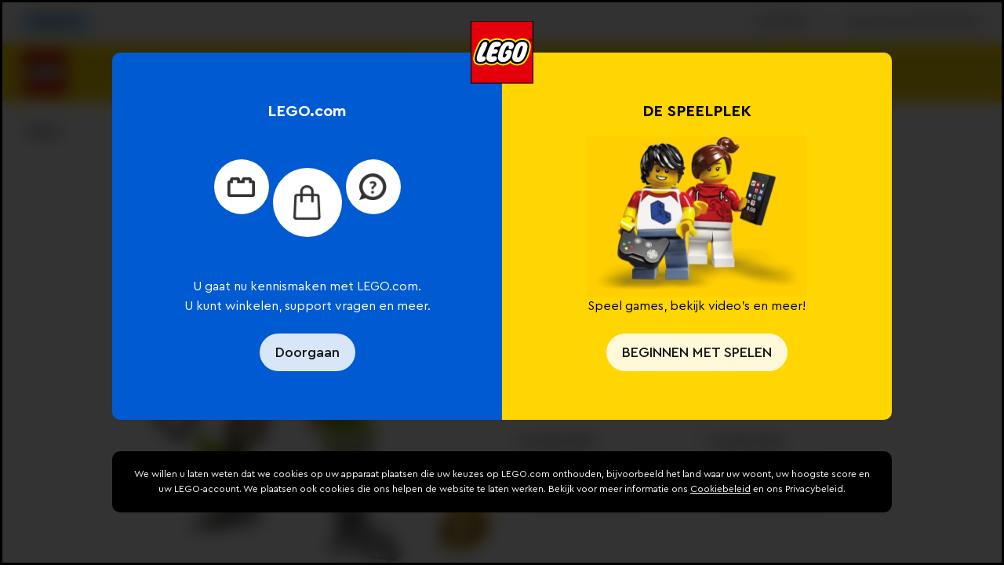

--- FILE ---
content_type: text/html; charset=utf-8
request_url: https://www.lego.com/nl-be/service/building-instructions/71306
body_size: 175723
content:
<!DOCTYPE html><html lang="nl"><head><meta charSet="utf-8"/><meta name="viewport" content="width=device-width, initial-scale=1, maximum-scale=5, user-scalable=yes"/><meta http-equiv="X-UA-Compatible" content="IE=edge,chrome=1"/><link rel="manifest" href="/site.webmanifest"/><meta name="msapplication-TileColor" content="#ffcf00"/><meta name="msapplication-TileImage" content="/lego-logo-144.png"/><link rel="stylesheet" type="text/css" href="/static/stylesheets/crowdtwist.css"/><link rel="icon" sizes="180x180" href="/lego-logo-180.png"/><link rel="icon" sizes="192x192" href="/lego-logo-192.png"/><link rel="icon" sizes="512x512" href="/lego-logo-512.png"/><link rel="apple-touch-icon" href="/lego-logo-512.png"/><link rel="apple-touch-icon" sizes="76x76" href="/lego-logo-76.png"/><link rel="apple-touch-icon" sizes="120x120" href="/lego-logo-120.png"/><link rel="apple-touch-icon" sizes="152x152" href="/lego-logo-152.png"/><link rel="apple-touch-icon" sizes="167x167" href="/lego-logo-167.png"/><link rel="apple-touch-icon" sizes="180x180" href="/lego-logo-180.png"/><link rel="apple-touch-icon" sizes="192x192" href="/lego-logo-192.png"/><link rel="apple-touch-startup-image" href="/lego-logo-512.png"/><script type="text/javascript">;window.NREUM||(NREUM={});NREUM.init={privacy:{cookies_enabled:true},ajax:{deny_list:["bam-cell.nr-data.net"]}};
window.NREUM||(NREUM={}),__nr_require=function(t,e,n){function r(n){if(!e[n]){var o=e[n]={exports:{}};t[n][0].call(o.exports,function(e){var o=t[n][1][e];return r(o||e)},o,o.exports)}return e[n].exports}if("function"==typeof __nr_require)return __nr_require;for(var o=0;o<n.length;o++)r(n[o]);return r}({1:[function(t,e,n){function r(t){try{s.console&&console.log(t)}catch(e){}}var o,i=t("ee"),a=t(32),s={};try{o=localStorage.getItem("__nr_flags").split(","),console&&"function"==typeof console.log&&(s.console=!0,o.indexOf("dev")!==-1&&(s.dev=!0),o.indexOf("nr_dev")!==-1&&(s.nrDev=!0))}catch(c){}s.nrDev&&i.on("internal-error",function(t){r(t.stack)}),s.dev&&i.on("fn-err",function(t,e,n){r(n.stack)}),s.dev&&(r("NR AGENT IN DEVELOPMENT MODE"),r("flags: "+a(s,function(t,e){return t}).join(", ")))},{}],2:[function(t,e,n){function r(t,e,n,r,s){try{l?l-=1:o(s||new UncaughtException(t,e,n),!0)}catch(f){try{i("ierr",[f,c.now(),!0])}catch(d){}}return"function"==typeof u&&u.apply(this,a(arguments))}function UncaughtException(t,e,n){this.message=t||"Uncaught error with no additional information",this.sourceURL=e,this.line=n}function o(t,e){var n=e?null:c.now();i("err",[t,n])}var i=t("handle"),a=t(33),s=t("ee"),c=t("loader"),f=t("gos"),u=window.onerror,d=!1,p="nr@seenError";if(!c.disabled){var l=0;c.features.err=!0,t(1),window.onerror=r;try{throw new Error}catch(h){"stack"in h&&(t(14),t(13),"addEventListener"in window&&t(7),c.xhrWrappable&&t(15),d=!0)}s.on("fn-start",function(t,e,n){d&&(l+=1)}),s.on("fn-err",function(t,e,n){d&&!n[p]&&(f(n,p,function(){return!0}),this.thrown=!0,o(n))}),s.on("fn-end",function(){d&&!this.thrown&&l>0&&(l-=1)}),s.on("internal-error",function(t){i("ierr",[t,c.now(),!0])})}},{}],3:[function(t,e,n){var r=t("loader");r.disabled||(r.features.ins=!0)},{}],4:[function(t,e,n){function r(){U++,L=g.hash,this[u]=y.now()}function o(){U--,g.hash!==L&&i(0,!0);var t=y.now();this[h]=~~this[h]+t-this[u],this[d]=t}function i(t,e){E.emit("newURL",[""+g,e])}function a(t,e){t.on(e,function(){this[e]=y.now()})}var s="-start",c="-end",f="-body",u="fn"+s,d="fn"+c,p="cb"+s,l="cb"+c,h="jsTime",m="fetch",v="addEventListener",w=window,g=w.location,y=t("loader");if(w[v]&&y.xhrWrappable&&!y.disabled){var x=t(11),b=t(12),E=t(9),R=t(7),O=t(14),T=t(8),S=t(15),P=t(10),M=t("ee"),C=M.get("tracer"),N=t(23);t(17),y.features.spa=!0;var L,U=0;M.on(u,r),b.on(p,r),P.on(p,r),M.on(d,o),b.on(l,o),P.on(l,o),M.buffer([u,d,"xhr-resolved"]),R.buffer([u]),O.buffer(["setTimeout"+c,"clearTimeout"+s,u]),S.buffer([u,"new-xhr","send-xhr"+s]),T.buffer([m+s,m+"-done",m+f+s,m+f+c]),E.buffer(["newURL"]),x.buffer([u]),b.buffer(["propagate",p,l,"executor-err","resolve"+s]),C.buffer([u,"no-"+u]),P.buffer(["new-jsonp","cb-start","jsonp-error","jsonp-end"]),a(T,m+s),a(T,m+"-done"),a(P,"new-jsonp"),a(P,"jsonp-end"),a(P,"cb-start"),E.on("pushState-end",i),E.on("replaceState-end",i),w[v]("hashchange",i,N(!0)),w[v]("load",i,N(!0)),w[v]("popstate",function(){i(0,U>1)},N(!0))}},{}],5:[function(t,e,n){function r(){var t=new PerformanceObserver(function(t,e){var n=t.getEntries();s(v,[n])});try{t.observe({entryTypes:["resource"]})}catch(e){}}function o(t){if(s(v,[window.performance.getEntriesByType(w)]),window.performance["c"+p])try{window.performance[h](m,o,!1)}catch(t){}else try{window.performance[h]("webkit"+m,o,!1)}catch(t){}}function i(t){}if(window.performance&&window.performance.timing&&window.performance.getEntriesByType){var a=t("ee"),s=t("handle"),c=t(14),f=t(13),u=t(6),d=t(23),p="learResourceTimings",l="addEventListener",h="removeEventListener",m="resourcetimingbufferfull",v="bstResource",w="resource",g="-start",y="-end",x="fn"+g,b="fn"+y,E="bstTimer",R="pushState",O=t("loader");if(!O.disabled){O.features.stn=!0,t(9),"addEventListener"in window&&t(7);var T=NREUM.o.EV;a.on(x,function(t,e){var n=t[0];n instanceof T&&(this.bstStart=O.now())}),a.on(b,function(t,e){var n=t[0];n instanceof T&&s("bst",[n,e,this.bstStart,O.now()])}),c.on(x,function(t,e,n){this.bstStart=O.now(),this.bstType=n}),c.on(b,function(t,e){s(E,[e,this.bstStart,O.now(),this.bstType])}),f.on(x,function(){this.bstStart=O.now()}),f.on(b,function(t,e){s(E,[e,this.bstStart,O.now(),"requestAnimationFrame"])}),a.on(R+g,function(t){this.time=O.now(),this.startPath=location.pathname+location.hash}),a.on(R+y,function(t){s("bstHist",[location.pathname+location.hash,this.startPath,this.time])}),u()?(s(v,[window.performance.getEntriesByType("resource")]),r()):l in window.performance&&(window.performance["c"+p]?window.performance[l](m,o,d(!1)):window.performance[l]("webkit"+m,o,d(!1))),document[l]("scroll",i,d(!1)),document[l]("keypress",i,d(!1)),document[l]("click",i,d(!1))}}},{}],6:[function(t,e,n){e.exports=function(){return"PerformanceObserver"in window&&"function"==typeof window.PerformanceObserver}},{}],7:[function(t,e,n){function r(t){for(var e=t;e&&!e.hasOwnProperty(u);)e=Object.getPrototypeOf(e);e&&o(e)}function o(t){s.inPlace(t,[u,d],"-",i)}function i(t,e){return t[1]}var a=t("ee").get("events"),s=t("wrap-function")(a,!0),c=t("gos"),f=XMLHttpRequest,u="addEventListener",d="removeEventListener";e.exports=a,"getPrototypeOf"in Object?(r(document),r(window),r(f.prototype)):f.prototype.hasOwnProperty(u)&&(o(window),o(f.prototype)),a.on(u+"-start",function(t,e){var n=t[1];if(null!==n&&("function"==typeof n||"object"==typeof n)){var r=c(n,"nr@wrapped",function(){function t(){if("function"==typeof n.handleEvent)return n.handleEvent.apply(n,arguments)}var e={object:t,"function":n}[typeof n];return e?s(e,"fn-",null,e.name||"anonymous"):n});this.wrapped=t[1]=r}}),a.on(d+"-start",function(t){t[1]=this.wrapped||t[1]})},{}],8:[function(t,e,n){function r(t,e,n){var r=t[e];"function"==typeof r&&(t[e]=function(){var t=i(arguments),e={};o.emit(n+"before-start",[t],e);var a;e[m]&&e[m].dt&&(a=e[m].dt);var s=r.apply(this,t);return o.emit(n+"start",[t,a],s),s.then(function(t){return o.emit(n+"end",[null,t],s),t},function(t){throw o.emit(n+"end",[t],s),t})})}var o=t("ee").get("fetch"),i=t(33),a=t(32);e.exports=o;var s=window,c="fetch-",f=c+"body-",u=["arrayBuffer","blob","json","text","formData"],d=s.Request,p=s.Response,l=s.fetch,h="prototype",m="nr@context";d&&p&&l&&(a(u,function(t,e){r(d[h],e,f),r(p[h],e,f)}),r(s,"fetch",c),o.on(c+"end",function(t,e){var n=this;if(e){var r=e.headers.get("content-length");null!==r&&(n.rxSize=r),o.emit(c+"done",[null,e],n)}else o.emit(c+"done",[t],n)}))},{}],9:[function(t,e,n){var r=t("ee").get("history"),o=t("wrap-function")(r);e.exports=r;var i=window.history&&window.history.constructor&&window.history.constructor.prototype,a=window.history;i&&i.pushState&&i.replaceState&&(a=i),o.inPlace(a,["pushState","replaceState"],"-")},{}],10:[function(t,e,n){function r(t){function e(){f.emit("jsonp-end",[],l),t.removeEventListener("load",e,c(!1)),t.removeEventListener("error",n,c(!1))}function n(){f.emit("jsonp-error",[],l),f.emit("jsonp-end",[],l),t.removeEventListener("load",e,c(!1)),t.removeEventListener("error",n,c(!1))}var r=t&&"string"==typeof t.nodeName&&"script"===t.nodeName.toLowerCase();if(r){var o="function"==typeof t.addEventListener;if(o){var a=i(t.src);if(a){var d=s(a),p="function"==typeof d.parent[d.key];if(p){var l={};u.inPlace(d.parent,[d.key],"cb-",l),t.addEventListener("load",e,c(!1)),t.addEventListener("error",n,c(!1)),f.emit("new-jsonp",[t.src],l)}}}}}function o(){return"addEventListener"in window}function i(t){var e=t.match(d);return e?e[1]:null}function a(t,e){var n=t.match(l),r=n[1],o=n[3];return o?a(o,e[r]):e[r]}function s(t){var e=t.match(p);return e&&e.length>=3?{key:e[2],parent:a(e[1],window)}:{key:t,parent:window}}var c=t(23),f=t("ee").get("jsonp"),u=t("wrap-function")(f);if(e.exports=f,o()){var d=/[?&](?:callback|cb)=([^&#]+)/,p=/(.*)\.([^.]+)/,l=/^(\w+)(\.|$)(.*)$/,h=["appendChild","insertBefore","replaceChild"];Node&&Node.prototype&&Node.prototype.appendChild?u.inPlace(Node.prototype,h,"dom-"):(u.inPlace(HTMLElement.prototype,h,"dom-"),u.inPlace(HTMLHeadElement.prototype,h,"dom-"),u.inPlace(HTMLBodyElement.prototype,h,"dom-")),f.on("dom-start",function(t){r(t[0])})}},{}],11:[function(t,e,n){var r=t("ee").get("mutation"),o=t("wrap-function")(r),i=NREUM.o.MO;e.exports=r,i&&(window.MutationObserver=function(t){return this instanceof i?new i(o(t,"fn-")):i.apply(this,arguments)},MutationObserver.prototype=i.prototype)},{}],12:[function(t,e,n){function r(t){var e=i.context(),n=s(t,"executor-",e,null,!1),r=new f(n);return i.context(r).getCtx=function(){return e},r}var o=t("wrap-function"),i=t("ee").get("promise"),a=t("ee").getOrSetContext,s=o(i),c=t(32),f=NREUM.o.PR;e.exports=i,f&&(window.Promise=r,["all","race"].forEach(function(t){var e=f[t];f[t]=function(n){function r(t){return function(){i.emit("propagate",[null,!o],a,!1,!1),o=o||!t}}var o=!1;c(n,function(e,n){Promise.resolve(n).then(r("all"===t),r(!1))});var a=e.apply(f,arguments),s=f.resolve(a);return s}}),["resolve","reject"].forEach(function(t){var e=f[t];f[t]=function(t){var n=e.apply(f,arguments);return t!==n&&i.emit("propagate",[t,!0],n,!1,!1),n}}),f.prototype["catch"]=function(t){return this.then(null,t)},f.prototype=Object.create(f.prototype,{constructor:{value:r}}),c(Object.getOwnPropertyNames(f),function(t,e){try{r[e]=f[e]}catch(n){}}),o.wrapInPlace(f.prototype,"then",function(t){return function(){var e=this,n=o.argsToArray.apply(this,arguments),r=a(e);r.promise=e,n[0]=s(n[0],"cb-",r,null,!1),n[1]=s(n[1],"cb-",r,null,!1);var c=t.apply(this,n);return r.nextPromise=c,i.emit("propagate",[e,!0],c,!1,!1),c}}),i.on("executor-start",function(t){t[0]=s(t[0],"resolve-",this,null,!1),t[1]=s(t[1],"resolve-",this,null,!1)}),i.on("executor-err",function(t,e,n){t[1](n)}),i.on("cb-end",function(t,e,n){i.emit("propagate",[n,!0],this.nextPromise,!1,!1)}),i.on("propagate",function(t,e,n){this.getCtx&&!e||(this.getCtx=function(){if(t instanceof Promise)var e=i.context(t);return e&&e.getCtx?e.getCtx():this})}),r.toString=function(){return""+f})},{}],13:[function(t,e,n){var r=t("ee").get("raf"),o=t("wrap-function")(r),i="equestAnimationFrame";e.exports=r,o.inPlace(window,["r"+i,"mozR"+i,"webkitR"+i,"msR"+i],"raf-"),r.on("raf-start",function(t){t[0]=o(t[0],"fn-")})},{}],14:[function(t,e,n){function r(t,e,n){t[0]=a(t[0],"fn-",null,n)}function o(t,e,n){this.method=n,this.timerDuration=isNaN(t[1])?0:+t[1],t[0]=a(t[0],"fn-",this,n)}var i=t("ee").get("timer"),a=t("wrap-function")(i),s="setTimeout",c="setInterval",f="clearTimeout",u="-start",d="-";e.exports=i,a.inPlace(window,[s,"setImmediate"],s+d),a.inPlace(window,[c],c+d),a.inPlace(window,[f,"clearImmediate"],f+d),i.on(c+u,r),i.on(s+u,o)},{}],15:[function(t,e,n){function r(t,e){d.inPlace(e,["onreadystatechange"],"fn-",s)}function o(){var t=this,e=u.context(t);t.readyState>3&&!e.resolved&&(e.resolved=!0,u.emit("xhr-resolved",[],t)),d.inPlace(t,y,"fn-",s)}function i(t){x.push(t),m&&(E?E.then(a):w?w(a):(R=-R,O.data=R))}function a(){for(var t=0;t<x.length;t++)r([],x[t]);x.length&&(x=[])}function s(t,e){return e}function c(t,e){for(var n in t)e[n]=t[n];return e}t(7);var f=t("ee"),u=f.get("xhr"),d=t("wrap-function")(u),p=t(23),l=NREUM.o,h=l.XHR,m=l.MO,v=l.PR,w=l.SI,g="readystatechange",y=["onload","onerror","onabort","onloadstart","onloadend","onprogress","ontimeout"],x=[];e.exports=u;var b=window.XMLHttpRequest=function(t){var e=new h(t);try{u.emit("new-xhr",[e],e),e.addEventListener(g,o,p(!1))}catch(n){try{u.emit("internal-error",[n])}catch(r){}}return e};if(c(h,b),b.prototype=h.prototype,d.inPlace(b.prototype,["open","send"],"-xhr-",s),u.on("send-xhr-start",function(t,e){r(t,e),i(e)}),u.on("open-xhr-start",r),m){var E=v&&v.resolve();if(!w&&!v){var R=1,O=document.createTextNode(R);new m(a).observe(O,{characterData:!0})}}else f.on("fn-end",function(t){t[0]&&t[0].type===g||a()})},{}],16:[function(t,e,n){function r(t){if(!s(t))return null;var e=window.NREUM;if(!e.loader_config)return null;var n=(e.loader_config.accountID||"").toString()||null,r=(e.loader_config.agentID||"").toString()||null,f=(e.loader_config.trustKey||"").toString()||null;if(!n||!r)return null;var h=l.generateSpanId(),m=l.generateTraceId(),v=Date.now(),w={spanId:h,traceId:m,timestamp:v};return(t.sameOrigin||c(t)&&p())&&(w.traceContextParentHeader=o(h,m),w.traceContextStateHeader=i(h,v,n,r,f)),(t.sameOrigin&&!u()||!t.sameOrigin&&c(t)&&d())&&(w.newrelicHeader=a(h,m,v,n,r,f)),w}function o(t,e){return"00-"+e+"-"+t+"-01"}function i(t,e,n,r,o){var i=0,a="",s=1,c="",f="";return o+"@nr="+i+"-"+s+"-"+n+"-"+r+"-"+t+"-"+a+"-"+c+"-"+f+"-"+e}function a(t,e,n,r,o,i){var a="btoa"in window&&"function"==typeof window.btoa;if(!a)return null;var s={v:[0,1],d:{ty:"Browser",ac:r,ap:o,id:t,tr:e,ti:n}};return i&&r!==i&&(s.d.tk=i),btoa(JSON.stringify(s))}function s(t){return f()&&c(t)}function c(t){var e=!1,n={};if("init"in NREUM&&"distributed_tracing"in NREUM.init&&(n=NREUM.init.distributed_tracing),t.sameOrigin)e=!0;else if(n.allowed_origins instanceof Array)for(var r=0;r<n.allowed_origins.length;r++){var o=h(n.allowed_origins[r]);if(t.hostname===o.hostname&&t.protocol===o.protocol&&t.port===o.port){e=!0;break}}return e}function f(){return"init"in NREUM&&"distributed_tracing"in NREUM.init&&!!NREUM.init.distributed_tracing.enabled}function u(){return"init"in NREUM&&"distributed_tracing"in NREUM.init&&!!NREUM.init.distributed_tracing.exclude_newrelic_header}function d(){return"init"in NREUM&&"distributed_tracing"in NREUM.init&&NREUM.init.distributed_tracing.cors_use_newrelic_header!==!1}function p(){return"init"in NREUM&&"distributed_tracing"in NREUM.init&&!!NREUM.init.distributed_tracing.cors_use_tracecontext_headers}var l=t(29),h=t(18);e.exports={generateTracePayload:r,shouldGenerateTrace:s}},{}],17:[function(t,e,n){function r(t){var e=this.params,n=this.metrics;if(!this.ended){this.ended=!0;for(var r=0;r<p;r++)t.removeEventListener(d[r],this.listener,!1);return e.protocol&&"data"===e.protocol?void g("Ajax/DataUrl/Excluded"):void(e.aborted||(n.duration=a.now()-this.startTime,this.loadCaptureCalled||4!==t.readyState?null==e.status&&(e.status=0):i(this,t),n.cbTime=this.cbTime,s("xhr",[e,n,this.startTime,this.endTime,"xhr"],this)))}}function o(t,e){var n=c(e),r=t.params;r.hostname=n.hostname,r.port=n.port,r.protocol=n.protocol,r.host=n.hostname+":"+n.port,r.pathname=n.pathname,t.parsedOrigin=n,t.sameOrigin=n.sameOrigin}function i(t,e){t.params.status=e.status;var n=v(e,t.lastSize);if(n&&(t.metrics.rxSize=n),t.sameOrigin){var r=e.getResponseHeader("X-NewRelic-App-Data");r&&(t.params.cat=r.split(", ").pop())}t.loadCaptureCalled=!0}var a=t("loader");if(a.xhrWrappable&&!a.disabled){var s=t("handle"),c=t(18),f=t(16).generateTracePayload,u=t("ee"),d=["load","error","abort","timeout"],p=d.length,l=t("id"),h=t(24),m=t(22),v=t(19),w=t(23),g=t(25).recordSupportability,y=NREUM.o.REQ,x=window.XMLHttpRequest;a.features.xhr=!0,t(15),t(8),u.on("new-xhr",function(t){var e=this;e.totalCbs=0,e.called=0,e.cbTime=0,e.end=r,e.ended=!1,e.xhrGuids={},e.lastSize=null,e.loadCaptureCalled=!1,e.params=this.params||{},e.metrics=this.metrics||{},t.addEventListener("load",function(n){i(e,t)},w(!1)),h&&(h>34||h<10)||t.addEventListener("progress",function(t){e.lastSize=t.loaded},w(!1))}),u.on("open-xhr-start",function(t){this.params={method:t[0]},o(this,t[1]),this.metrics={}}),u.on("open-xhr-end",function(t,e){"loader_config"in NREUM&&"xpid"in NREUM.loader_config&&this.sameOrigin&&e.setRequestHeader("X-NewRelic-ID",NREUM.loader_config.xpid);var n=f(this.parsedOrigin);if(n){var r=!1;n.newrelicHeader&&(e.setRequestHeader("newrelic",n.newrelicHeader),r=!0),n.traceContextParentHeader&&(e.setRequestHeader("traceparent",n.traceContextParentHeader),n.traceContextStateHeader&&e.setRequestHeader("tracestate",n.traceContextStateHeader),r=!0),r&&(this.dt=n)}}),u.on("send-xhr-start",function(t,e){var n=this.metrics,r=t[0],o=this;if(n&&r){var i=m(r);i&&(n.txSize=i)}this.startTime=a.now(),this.listener=function(t){try{"abort"!==t.type||o.loadCaptureCalled||(o.params.aborted=!0),("load"!==t.type||o.called===o.totalCbs&&(o.onloadCalled||"function"!=typeof e.onload))&&o.end(e)}catch(n){try{u.emit("internal-error",[n])}catch(r){}}};for(var s=0;s<p;s++)e.addEventListener(d[s],this.listener,w(!1))}),u.on("xhr-cb-time",function(t,e,n){this.cbTime+=t,e?this.onloadCalled=!0:this.called+=1,this.called!==this.totalCbs||!this.onloadCalled&&"function"==typeof n.onload||this.end(n)}),u.on("xhr-load-added",function(t,e){var n=""+l(t)+!!e;this.xhrGuids&&!this.xhrGuids[n]&&(this.xhrGuids[n]=!0,this.totalCbs+=1)}),u.on("xhr-load-removed",function(t,e){var n=""+l(t)+!!e;this.xhrGuids&&this.xhrGuids[n]&&(delete this.xhrGuids[n],this.totalCbs-=1)}),u.on("xhr-resolved",function(){this.endTime=a.now()}),u.on("addEventListener-end",function(t,e){e instanceof x&&"load"===t[0]&&u.emit("xhr-load-added",[t[1],t[2]],e)}),u.on("removeEventListener-end",function(t,e){e instanceof x&&"load"===t[0]&&u.emit("xhr-load-removed",[t[1],t[2]],e)}),u.on("fn-start",function(t,e,n){e instanceof x&&("onload"===n&&(this.onload=!0),("load"===(t[0]&&t[0].type)||this.onload)&&(this.xhrCbStart=a.now()))}),u.on("fn-end",function(t,e){this.xhrCbStart&&u.emit("xhr-cb-time",[a.now()-this.xhrCbStart,this.onload,e],e)}),u.on("fetch-before-start",function(t){function e(t,e){var n=!1;return e.newrelicHeader&&(t.set("newrelic",e.newrelicHeader),n=!0),e.traceContextParentHeader&&(t.set("traceparent",e.traceContextParentHeader),e.traceContextStateHeader&&t.set("tracestate",e.traceContextStateHeader),n=!0),n}var n,r=t[1]||{};"string"==typeof t[0]?n=t[0]:t[0]&&t[0].url?n=t[0].url:window.URL&&t[0]&&t[0]instanceof URL&&(n=t[0].href),n&&(this.parsedOrigin=c(n),this.sameOrigin=this.parsedOrigin.sameOrigin);var o=f(this.parsedOrigin);if(o&&(o.newrelicHeader||o.traceContextParentHeader))if("string"==typeof t[0]||window.URL&&t[0]&&t[0]instanceof URL){var i={};for(var a in r)i[a]=r[a];i.headers=new Headers(r.headers||{}),e(i.headers,o)&&(this.dt=o),t.length>1?t[1]=i:t.push(i)}else t[0]&&t[0].headers&&e(t[0].headers,o)&&(this.dt=o)}),u.on("fetch-start",function(t,e){this.params={},this.metrics={},this.startTime=a.now(),this.dt=e,t.length>=1&&(this.target=t[0]),t.length>=2&&(this.opts=t[1]);var n,r=this.opts||{},i=this.target;if("string"==typeof i?n=i:"object"==typeof i&&i instanceof y?n=i.url:window.URL&&"object"==typeof i&&i instanceof URL&&(n=i.href),o(this,n),"data"!==this.params.protocol){var s=(""+(i&&i instanceof y&&i.method||r.method||"GET")).toUpperCase();this.params.method=s,this.txSize=m(r.body)||0}}),u.on("fetch-done",function(t,e){if(this.endTime=a.now(),this.params||(this.params={}),"data"===this.params.protocol)return void g("Ajax/DataUrl/Excluded");this.params.status=e?e.status:0;var n;"string"==typeof this.rxSize&&this.rxSize.length>0&&(n=+this.rxSize);var r={txSize:this.txSize,rxSize:n,duration:a.now()-this.startTime};s("xhr",[this.params,r,this.startTime,this.endTime,"fetch"],this)})}},{}],18:[function(t,e,n){var r={};e.exports=function(t){if(t in r)return r[t];if(0===(t||"").indexOf("data:"))return{protocol:"data"};var e=document.createElement("a"),n=window.location,o={};e.href=t,o.port=e.port;var i=e.href.split("://");!o.port&&i[1]&&(o.port=i[1].split("/")[0].split("@").pop().split(":")[1]),o.port&&"0"!==o.port||(o.port="https"===i[0]?"443":"80"),o.hostname=e.hostname||n.hostname,o.pathname=e.pathname,o.protocol=i[0],"/"!==o.pathname.charAt(0)&&(o.pathname="/"+o.pathname);var a=!e.protocol||":"===e.protocol||e.protocol===n.protocol,s=e.hostname===document.domain&&e.port===n.port;return o.sameOrigin=a&&(!e.hostname||s),"/"===o.pathname&&(r[t]=o),o}},{}],19:[function(t,e,n){function r(t,e){var n=t.responseType;return"json"===n&&null!==e?e:"arraybuffer"===n||"blob"===n||"json"===n?o(t.response):"text"===n||""===n||void 0===n?o(t.responseText):void 0}var o=t(22);e.exports=r},{}],20:[function(t,e,n){function r(){}function o(t,e,n,r){return function(){return u.recordSupportability("API/"+e+"/called"),i(t+e,[f.now()].concat(s(arguments)),n?null:this,r),n?void 0:this}}var i=t("handle"),a=t(32),s=t(33),c=t("ee").get("tracer"),f=t("loader"),u=t(25),d=NREUM;"undefined"==typeof window.newrelic&&(newrelic=d);var p=["setPageViewName","setCustomAttribute","setErrorHandler","finished","addToTrace","inlineHit","addRelease"],l="api-",h=l+"ixn-";a(p,function(t,e){d[e]=o(l,e,!0,"api")}),d.addPageAction=o(l,"addPageAction",!0),d.setCurrentRouteName=o(l,"routeName",!0),e.exports=newrelic,d.interaction=function(){return(new r).get()};var m=r.prototype={createTracer:function(t,e){var n={},r=this,o="function"==typeof e;return i(h+"tracer",[f.now(),t,n],r),function(){if(c.emit((o?"":"no-")+"fn-start",[f.now(),r,o],n),o)try{return e.apply(this,arguments)}catch(t){throw c.emit("fn-err",[arguments,this,t],n),t}finally{c.emit("fn-end",[f.now()],n)}}}};a("actionText,setName,setAttribute,save,ignore,onEnd,getContext,end,get".split(","),function(t,e){m[e]=o(h,e)}),newrelic.noticeError=function(t,e){"string"==typeof t&&(t=new Error(t)),u.recordSupportability("API/noticeError/called"),i("err",[t,f.now(),!1,e])}},{}],21:[function(t,e,n){function r(t){if(NREUM.init){for(var e=NREUM.init,n=t.split("."),r=0;r<n.length-1;r++)if(e=e[n[r]],"object"!=typeof e)return;return e=e[n[n.length-1]]}}e.exports={getConfiguration:r}},{}],22:[function(t,e,n){e.exports=function(t){if("string"==typeof t&&t.length)return t.length;if("object"==typeof t){if("undefined"!=typeof ArrayBuffer&&t instanceof ArrayBuffer&&t.byteLength)return t.byteLength;if("undefined"!=typeof Blob&&t instanceof Blob&&t.size)return t.size;if(!("undefined"!=typeof FormData&&t instanceof FormData))try{return JSON.stringify(t).length}catch(e){return}}}},{}],23:[function(t,e,n){var r=!1;try{var o=Object.defineProperty({},"passive",{get:function(){r=!0}});window.addEventListener("testPassive",null,o),window.removeEventListener("testPassive",null,o)}catch(i){}e.exports=function(t){return r?{passive:!0,capture:!!t}:!!t}},{}],24:[function(t,e,n){var r=0,o=navigator.userAgent.match(/Firefox[\/\s](\d+\.\d+)/);o&&(r=+o[1]),e.exports=r},{}],25:[function(t,e,n){function r(t,e){var n=[a,t,{name:t},e];return i("storeMetric",n,null,"api"),n}function o(t,e){var n=[s,t,{name:t},e];return i("storeEventMetrics",n,null,"api"),n}var i=t("handle"),a="sm",s="cm";e.exports={constants:{SUPPORTABILITY_METRIC:a,CUSTOM_METRIC:s},recordSupportability:r,recordCustom:o}},{}],26:[function(t,e,n){function r(){return s.exists&&performance.now?Math.round(performance.now()):(i=Math.max((new Date).getTime(),i))-a}function o(){return i}var i=(new Date).getTime(),a=i,s=t(34);e.exports=r,e.exports.offset=a,e.exports.getLastTimestamp=o},{}],27:[function(t,e,n){function r(t){return!(!t||!t.protocol||"file:"===t.protocol)}e.exports=r},{}],28:[function(t,e,n){function r(t,e){var n=t.getEntries();n.forEach(function(t){"first-paint"===t.name?l("timing",["fp",Math.floor(t.startTime)]):"first-contentful-paint"===t.name&&l("timing",["fcp",Math.floor(t.startTime)])})}function o(t,e){var n=t.getEntries();if(n.length>0){var r=n[n.length-1];if(f&&f<r.startTime)return;var o=[r],i=a({});i&&o.push(i),l("lcp",o)}}function i(t){t.getEntries().forEach(function(t){t.hadRecentInput||l("cls",[t])})}function a(t){var e=navigator.connection||navigator.mozConnection||navigator.webkitConnection;if(e)return e.type&&(t["net-type"]=e.type),e.effectiveType&&(t["net-etype"]=e.effectiveType),e.rtt&&(t["net-rtt"]=e.rtt),e.downlink&&(t["net-dlink"]=e.downlink),t}function s(t){if(t instanceof w&&!y){var e=Math.round(t.timeStamp),n={type:t.type};a(n),e<=h.now()?n.fid=h.now()-e:e>h.offset&&e<=Date.now()?(e-=h.offset,n.fid=h.now()-e):e=h.now(),y=!0,l("timing",["fi",e,n])}}function c(t){"hidden"===t&&(f=h.now(),l("pageHide",[f]))}if(!("init"in NREUM&&"page_view_timing"in NREUM.init&&"enabled"in NREUM.init.page_view_timing&&NREUM.init.page_view_timing.enabled===!1)){var f,u,d,p,l=t("handle"),h=t("loader"),m=t(31),v=t(23),w=NREUM.o.EV;if("PerformanceObserver"in window&&"function"==typeof window.PerformanceObserver){u=new PerformanceObserver(r);try{u.observe({entryTypes:["paint"]})}catch(g){}d=new PerformanceObserver(o);try{d.observe({entryTypes:["largest-contentful-paint"]})}catch(g){}p=new PerformanceObserver(i);try{p.observe({type:"layout-shift",buffered:!0})}catch(g){}}if("addEventListener"in document){var y=!1,x=["click","keydown","mousedown","pointerdown","touchstart"];x.forEach(function(t){document.addEventListener(t,s,v(!1))})}m(c)}},{}],29:[function(t,e,n){function r(){function t(){return e?15&e[n++]:16*Math.random()|0}var e=null,n=0,r=window.crypto||window.msCrypto;r&&r.getRandomValues&&(e=r.getRandomValues(new Uint8Array(31)));for(var o,i="xxxxxxxx-xxxx-4xxx-yxxx-xxxxxxxxxxxx",a="",s=0;s<i.length;s++)o=i[s],"x"===o?a+=t().toString(16):"y"===o?(o=3&t()|8,a+=o.toString(16)):a+=o;return a}function o(){return a(16)}function i(){return a(32)}function a(t){function e(){return n?15&n[r++]:16*Math.random()|0}var n=null,r=0,o=window.crypto||window.msCrypto;o&&o.getRandomValues&&Uint8Array&&(n=o.getRandomValues(new Uint8Array(31)));for(var i=[],a=0;a<t;a++)i.push(e().toString(16));return i.join("")}e.exports={generateUuid:r,generateSpanId:o,generateTraceId:i}},{}],30:[function(t,e,n){function r(t,e){if(!o)return!1;if(t!==o)return!1;if(!e)return!0;if(!i)return!1;for(var n=i.split("."),r=e.split("."),a=0;a<r.length;a++)if(r[a]!==n[a])return!1;return!0}var o=null,i=null,a=/Version\/(\S+)\s+Safari/;if(navigator.userAgent){var s=navigator.userAgent,c=s.match(a);c&&s.indexOf("Chrome")===-1&&s.indexOf("Chromium")===-1&&(o="Safari",i=c[1])}e.exports={agent:o,version:i,match:r}},{}],31:[function(t,e,n){function r(t){function e(){t(s&&document[s]?document[s]:document[i]?"hidden":"visible")}"addEventListener"in document&&a&&document.addEventListener(a,e,o(!1))}var o=t(23);e.exports=r;var i,a,s;"undefined"!=typeof document.hidden?(i="hidden",a="visibilitychange",s="visibilityState"):"undefined"!=typeof document.msHidden?(i="msHidden",a="msvisibilitychange"):"undefined"!=typeof document.webkitHidden&&(i="webkitHidden",a="webkitvisibilitychange",s="webkitVisibilityState")},{}],32:[function(t,e,n){function r(t,e){var n=[],r="",i=0;for(r in t)o.call(t,r)&&(n[i]=e(r,t[r]),i+=1);return n}var o=Object.prototype.hasOwnProperty;e.exports=r},{}],33:[function(t,e,n){function r(t,e,n){e||(e=0),"undefined"==typeof n&&(n=t?t.length:0);for(var r=-1,o=n-e||0,i=Array(o<0?0:o);++r<o;)i[r]=t[e+r];return i}e.exports=r},{}],34:[function(t,e,n){e.exports={exists:"undefined"!=typeof window.performance&&window.performance.timing&&"undefined"!=typeof window.performance.timing.navigationStart}},{}],ee:[function(t,e,n){function r(){}function o(t){function e(t){return t&&t instanceof r?t:t?f(t,c,a):a()}function n(n,r,o,i,a){if(a!==!1&&(a=!0),!l.aborted||i){t&&a&&t(n,r,o);for(var s=e(o),c=m(n),f=c.length,u=0;u<f;u++)c[u].apply(s,r);var p=d[y[n]];return p&&p.push([x,n,r,s]),s}}function i(t,e){g[t]=m(t).concat(e)}function h(t,e){var n=g[t];if(n)for(var r=0;r<n.length;r++)n[r]===e&&n.splice(r,1)}function m(t){return g[t]||[]}function v(t){return p[t]=p[t]||o(n)}function w(t,e){l.aborted||u(t,function(t,n){e=e||"feature",y[n]=e,e in d||(d[e]=[])})}var g={},y={},x={on:i,addEventListener:i,removeEventListener:h,emit:n,get:v,listeners:m,context:e,buffer:w,abort:s,aborted:!1};return x}function i(t){return f(t,c,a)}function a(){return new r}function s(){(d.api||d.feature)&&(l.aborted=!0,d=l.backlog={})}var c="nr@context",f=t("gos"),u=t(32),d={},p={},l=e.exports=o();e.exports.getOrSetContext=i,l.backlog=d},{}],gos:[function(t,e,n){function r(t,e,n){if(o.call(t,e))return t[e];var r=n();if(Object.defineProperty&&Object.keys)try{return Object.defineProperty(t,e,{value:r,writable:!0,enumerable:!1}),r}catch(i){}return t[e]=r,r}var o=Object.prototype.hasOwnProperty;e.exports=r},{}],handle:[function(t,e,n){function r(t,e,n,r){o.buffer([t],r),o.emit(t,e,n)}var o=t("ee").get("handle");e.exports=r,r.ee=o},{}],id:[function(t,e,n){function r(t){var e=typeof t;return!t||"object"!==e&&"function"!==e?-1:t===window?0:a(t,i,function(){return o++})}var o=1,i="nr@id",a=t("gos");e.exports=r},{}],loader:[function(t,e,n){function r(){if(!S++){var t=T.info=NREUM.info,e=v.getElementsByTagName("script")[0];if(setTimeout(f.abort,3e4),!(t&&t.licenseKey&&t.applicationID&&e))return f.abort();c(R,function(e,n){t[e]||(t[e]=n)});var n=a();s("mark",["onload",n+T.offset],null,"api"),s("timing",["load",n]);var r=v.createElement("script");0===t.agent.indexOf("http://")||0===t.agent.indexOf("https://")?r.src=t.agent:r.src=h+"://"+t.agent,e.parentNode.insertBefore(r,e)}}function o(){"complete"===v.readyState&&i()}function i(){s("mark",["domContent",a()+T.offset],null,"api")}var a=t(26),s=t("handle"),c=t(32),f=t("ee"),u=t(30),d=t(27),p=t(21),l=t(23),h=p.getConfiguration("ssl")===!1?"http":"https",m=window,v=m.document,w="addEventListener",g="attachEvent",y=m.XMLHttpRequest,x=y&&y.prototype,b=!d(m.location);NREUM.o={ST:setTimeout,SI:m.setImmediate,CT:clearTimeout,XHR:y,REQ:m.Request,EV:m.Event,PR:m.Promise,MO:m.MutationObserver};var E=""+location,R={beacon:"bam.nr-data.net",errorBeacon:"bam.nr-data.net",agent:"js-agent.newrelic.com/nr-spa-1215.min.js"},O=y&&x&&x[w]&&!/CriOS/.test(navigator.userAgent),T=e.exports={offset:a.getLastTimestamp(),now:a,origin:E,features:{},xhrWrappable:O,userAgent:u,disabled:b};if(!b){t(20),t(28),v[w]?(v[w]("DOMContentLoaded",i,l(!1)),m[w]("load",r,l(!1))):(v[g]("onreadystatechange",o),m[g]("onload",r)),s("mark",["firstbyte",a.getLastTimestamp()],null,"api");var S=0}},{}],"wrap-function":[function(t,e,n){function r(t,e){function n(e,n,r,c,f){function nrWrapper(){var i,a,u,p;try{a=this,i=d(arguments),u="function"==typeof r?r(i,a):r||{}}catch(l){o([l,"",[i,a,c],u],t)}s(n+"start",[i,a,c],u,f);try{return p=e.apply(a,i)}catch(h){throw s(n+"err",[i,a,h],u,f),h}finally{s(n+"end",[i,a,p],u,f)}}return a(e)?e:(n||(n=""),nrWrapper[p]=e,i(e,nrWrapper,t),nrWrapper)}function r(t,e,r,o,i){r||(r="");var s,c,f,u="-"===r.charAt(0);for(f=0;f<e.length;f++)c=e[f],s=t[c],a(s)||(t[c]=n(s,u?c+r:r,o,c,i))}function s(n,r,i,a){if(!h||e){var s=h;h=!0;try{t.emit(n,r,i,e,a)}catch(c){o([c,n,r,i],t)}h=s}}return t||(t=u),n.inPlace=r,n.flag=p,n}function o(t,e){e||(e=u);try{e.emit("internal-error",t)}catch(n){}}function i(t,e,n){if(Object.defineProperty&&Object.keys)try{var r=Object.keys(t);return r.forEach(function(n){Object.defineProperty(e,n,{get:function(){return t[n]},set:function(e){return t[n]=e,e}})}),e}catch(i){o([i],n)}for(var a in t)l.call(t,a)&&(e[a]=t[a]);return e}function a(t){return!(t&&t instanceof Function&&t.apply&&!t[p])}function s(t,e){var n=e(t);return n[p]=t,i(t,n,u),n}function c(t,e,n){var r=t[e];t[e]=s(r,n)}function f(){for(var t=arguments.length,e=new Array(t),n=0;n<t;++n)e[n]=arguments[n];return e}var u=t("ee"),d=t(33),p="nr@original",l=Object.prototype.hasOwnProperty,h=!1;e.exports=r,e.exports.wrapFunction=s,e.exports.wrapInPlace=c,e.exports.argsToArray=f},{}]},{},["loader",2,17,5,3,4]);
;NREUM.loader_config={accountID:"1746871",trustKey:"1746871",agentID:"1267217078",licenseKey:"df07c5d304",applicationID:"1267217078"}
;NREUM.info={beacon:"bam-cell.nr-data.net",errorBeacon:"bam-cell.nr-data.net",licenseKey:"df07c5d304",applicationID:"1267217078",sa:1}</script><script type="text/javascript">/* SpeedCurve RUM Snippet v2.0.0 */LUX=function(){var n=Math.floor;function t(){return Date.now?Date.now():+new Date}var r,a=t(),e=window.performance||{},i=e.timing||{navigationStart:(null===(r=window.LUX)||void 0===r?void 0:r.ns)||a};function o(){return e.now?n(e.now()):t()-i.navigationStart}(LUX=window.LUX||{}).ac=[],LUX.addData=function(n,t){return LUX.cmd(["addData",n,t])},LUX.cmd=function(n){return LUX.ac.push(n)},LUX.getDebug=function(){return[[a,0,[]]]},LUX.init=function(n){return LUX.cmd(["init",n||o()])},LUX.mark=function(){for(var n=[],t=0;t<arguments.length;t++)n[t]=arguments[t];if(e.mark)return e.mark.apply(e,n);var r=n[0],a=n[1]||{};void 0===a.startTime&&(a.startTime=o());LUX.cmd(["mark",r,a])},LUX.markLoadTime=function(){return LUX.cmd(["markLoadTime",o()])},LUX.startSoftNavigation=function(){return LUX.cmd(["startSoftNavigation",o()])},LUX.measure=function(){for(var n=[],t=0;t<arguments.length;t++)n[t]=arguments[t];if(e.measure)return e.measure.apply(e,n);var r,a=n[0],i=n[1],u=n[2];r="object"==typeof i?n[1]:{start:i,end:u};r.duration||r.end||(r.end=o());LUX.cmd(["measure",a,r])},LUX.on=function(n,t){return LUX.cmd(["on",n,t])},LUX.send=function(n){return LUX.cmd(["send",n])},LUX.snippetVersion="2.0.0",LUX.ns=a;var u=LUX;return window.LUX_ae=[],window.addEventListener("error",function(n){window.LUX_ae.push(n)}),u}();</script><meta name="description" content="Bouwinstructies - Downloaden"/><title>Bouwinstructies - Downloaden</title><meta name="next-head-count" content="22"/><script nonce="ikooxDL2lJ3AWKOsLCudn7BtDggkW69diGUtfCowIHA=">window.__NONCE__='ikooxDL2lJ3AWKOsLCudn7BtDggkW69diGUtfCowIHA='</script><link rel="preload" href="/service/_build/_next/static/css/c1736e4d885c7e63.css" as="style"/><link rel="stylesheet" href="/service/_build/_next/static/css/c1736e4d885c7e63.css" data-n-g=""/><link rel="preload" href="/service/_build/_next/static/css/e3705f01414e5cfe.css" as="style"/><link rel="stylesheet" href="/service/_build/_next/static/css/e3705f01414e5cfe.css" data-n-p=""/><noscript data-n-css=""></noscript><script defer="" nomodule="" src="/service/_build/_next/static/chunks/polyfills-c67a75d1b6f99dc8.js"></script><script src="/service/_build/_next/static/chunks/webpack-db7dfe7d511d5afa.js" defer=""></script><script src="/service/_build/_next/static/chunks/framework-743a406e6ea89f42.js" defer=""></script><script src="/service/_build/_next/static/chunks/main-691d478815820f02.js" defer=""></script><script src="/service/_build/_next/static/chunks/pages/_app-5eb63ebef3bf82bf.js" defer=""></script><script src="/service/_build/_next/static/chunks/7172-207a8f2ac97d2c7f.js" defer=""></script><script src="/service/_build/_next/static/chunks/pages/%5Blocale%5D/service/building-instructions/%5BsetId%5D-bc92d60eb61731a4.js" defer=""></script><script src="/service/_build/_next/static/_xlwXbpwPnPs1kISR9N2m/_buildManifest.js" defer=""></script><script src="/service/_build/_next/static/_xlwXbpwPnPs1kISR9N2m/_ssgManifest.js" defer=""></script><style data-styled="" data-styled-version="5.3.5">.cIiFbc{display:none;}/*!sc*/
@media screen and (max-width:900px){.cIiFbc{display:block;}}/*!sc*/
.kvGdWP{display:none;}/*!sc*/
@media screen and (min-width:901px){.kvGdWP{display:block;}}/*!sc*/
.eSeiFx{display:none;}/*!sc*/
@media screen and (min-width:1201px){.eSeiFx{display:block;}}/*!sc*/
.fKYIpq{display:none;}/*!sc*/
@media screen and (max-width:1200px){.fKYIpq{display:block;}}/*!sc*/
.bLGwNQ{display:none;}/*!sc*/
@media screen and (min-width:601px){.bLGwNQ{display:block;}}/*!sc*/
.jZnzL{display:none;}/*!sc*/
@media screen and (max-width:600px){.jZnzL{display:block;}}/*!sc*/
data-styled.g1[id="sc-4c7314e-0"]{content:"cIiFbc,kvGdWP,eSeiFx,fKYIpq,bLGwNQ,jZnzL,"}/*!sc*/
.gPhPvz ul,.gPhPvz ol{display:block;margin:1.125rem 0;padding-left:1.875rem;}/*!sc*/
.gPhPvz li{margin-bottom:0.75rem;}/*!sc*/
.gPhPvz ul li{list-style-type:disc;}/*!sc*/
.gPhPvz ol li{list-style-type:decimal;}/*!sc*/
data-styled.g2[id="sc-dcc3b99c-0"]{content:"gPhPvz,"}/*!sc*/
.VsaqX{color:#FFFFFF;font-size:1rem;line-height:1.5625rem;font-weight:700;text-transform:inherit;}/*!sc*/
.kxMeUo{color:inherit;font-size:1rem;line-height:1.5625rem;font-weight:500;text-transform:uppercase;}/*!sc*/
.gtjCQj{color:#000000;font-size:0.75rem;line-height:1.1875rem;font-weight:500;text-transform:inherit;}/*!sc*/
data-styled.g3[id="sc-33e55287-0"]{content:"VsaqX,kxMeUo,gtjCQj,"}/*!sc*/
.bRLOja{-webkit-transition:height 0.3s cubic-bezier(0.4,0,0.2,1);transition:height 0.3s cubic-bezier(0.4,0,0.2,1);overflow:hidden;}/*!sc*/
.bRLOja:before{content:'';height:0px;display:block;}/*!sc*/
.bRLOja:after{content:'';height:0px;display:block;}/*!sc*/
data-styled.g7[id="sc-57fa8e63-0"]{content:"bRLOja,"}/*!sc*/
.fhCjiE{position:absolute;right:0;left:0;top:var(--ds-spacing-3xl);z-index:3;}/*!sc*/
@media screen and (min-width:901px){.fhCjiE{top:var(--ds-spacing-2xl);}}/*!sc*/
data-styled.g8[id="sc-1a45837e-0"]{content:"fhCjiE,"}/*!sc*/
.kVfDmc{display:-webkit-box;display:-webkit-flex;display:-ms-flexbox;display:flex;-webkit-flex-direction:column;-ms-flex-direction:column;flex-direction:column;padding-bottom:var(--ds-spacing-2xs);-webkit-box-pack:justify;-webkit-justify-content:space-between;-ms-flex-pack:justify;justify-content:space-between;}/*!sc*/
@media screen and (min-width:601px){.kVfDmc{-webkit-flex-direction:row;-ms-flex-direction:row;flex-direction:row;}}/*!sc*/
@media screen and (min-width:901px){.kVfDmc{-webkit-flex-direction:column;-ms-flex-direction:column;flex-direction:column;}}/*!sc*/
data-styled.g9[id="sc-1a45837e-1"]{content:"kVfDmc,"}/*!sc*/
.inMKWA{background:#FFFFFF;border-radius:var(--ds-border-radius-md);overflow:hidden;display:none;}/*!sc*/
data-styled.g12[id="sc-1a45837e-4"]{content:"inMKWA,"}/*!sc*/
.eSromn{width:100%;height:100%;position:absolute;background-color:#FFFFFF;top:0;padding:var(--ds-spacing-3xs);z-index:3;border-radius:1.25rem 1.25rem 0 0;border-bottom:none;}/*!sc*/
@media screen and (min-width:901px){.eSromn{height:2.5rem;border-radius:1.25rem;padding:0;background-color:transparent;}.eSromn:focus-within{width:20.625rem !important;}.eSromn div[data-skroll='Search']{background-color:transparent;}}/*!sc*/
@media screen and (min-width:1201px){.eSromn{position:relative;}}/*!sc*/
data-styled.g15[id="sc-2fdb2f64-1"]{content:"eSromn,"}/*!sc*/
.iSczph{display:block;}/*!sc*/
data-styled.g17[id="sc-2fdb2f64-3"]{content:"iSczph,"}/*!sc*/
.eelgex{cursor:pointer;display:-webkit-box;display:-webkit-flex;display:-ms-flexbox;display:flex;padding:0.625rem;right:0.1875rem;background-color:var(--ds-color-core-gray-50);border-radius:999px;}/*!sc*/
@media screen and (min-width:901px){.eelgex{display:none;}}/*!sc*/
data-styled.g20[id="sc-2fdb2f64-6"]{content:"eelgex,"}/*!sc*/
.kHYeUt{display:-webkit-box;display:-webkit-flex;display:-ms-flexbox;display:flex;-webkit-flex-direction:row;-ms-flex-direction:row;flex-direction:row;-webkit-align-items:center;-webkit-box-align:center;-ms-flex-align:center;align-items:center;}/*!sc*/
.kHYeUt div[data-skroll='Search']{-webkit-flex:1;-ms-flex:1;flex:1;margin-right:0.625rem;}/*!sc*/
@media screen and (min-width:901px){.kHYeUt div[data-skroll='Search']{margin-right:0;}}/*!sc*/
@media screen and (min-width:901px){.kHYeUt{display:block;}}/*!sc*/
data-styled.g21[id="sc-2fdb2f64-7"]{content:"kHYeUt,"}/*!sc*/
.dyGigi{display:inline-block;width:auto;padding:0.9375rem;border-width:1px;border-style:solid;border-radius:4px;border-collapse:collapse;text-align:center;font-weight:500;font-size:0.875rem;line-height:1.1875rem;background-color:#E96F14;border-color:#E96F14;color:#000000;position:relative;border-width:2px;}/*!sc*/
.jdAZQt{display:inline-block;width:auto;padding:0.9375rem;border-width:1px;border-style:solid;border-radius:4px;border-collapse:collapse;text-align:center;font-weight:500;font-size:0.875rem;line-height:1.1875rem;color:#005AD2;border-color:transparent;}/*!sc*/
data-styled.g22[id="sc-ce4788a9-0"]{content:"dyGigi,jdAZQt,"}/*!sc*/
.iqhEUq{cursor:pointer;}/*!sc*/
data-styled.g23[id="sc-99390ee5-0"]{content:"iqhEUq,"}/*!sc*/
.egdzEe{display:inline-block;width:auto;padding:0.9375rem;border-width:1px;border-style:solid;border-radius:4px;border-collapse:collapse;text-align:center;font-weight:500;font-size:0.875rem;line-height:1.1875rem;background-color:#005AD2;color:#FFFFFF;border-color:#005AD2;}/*!sc*/
.egdzEe:hover{background:#FFFFFF;color:#000000;}/*!sc*/
.egdzEe:hover{-webkit-text-decoration:none;text-decoration:none;}/*!sc*/
data-styled.g24[id="sc-99390ee5-1"]{content:"egdzEe,"}/*!sc*/
.cdvDAz{display:-webkit-box;display:-webkit-flex;display:-ms-flexbox;display:flex;-webkit-align-items:flex-end;-webkit-box-align:flex-end;-ms-flex-align:flex-end;align-items:flex-end;cursor:pointer;font-size:0.875rem;line-height:1.1875rem;padding:0.625rem;padding-right:0.9375rem;background-color:#18152D;margin-bottom:1.5625rem;}/*!sc*/
.a11y-mode .sc-5e32cba3-1:focus{outline:1px solid #FFFFFF;box-shadow:0 0 12px #FFFFFF;}/*!sc*/
@media screen and (max-width:600px){.cdvDAz{font-size:1.125rem;}}/*!sc*/
data-styled.g52[id="sc-5e32cba3-1"]{content:"cdvDAz,"}/*!sc*/
.iRwhdT{margin:0 auto;padding:0 1.125rem;max-width:100rem;}/*!sc*/
data-styled.g55[id="sc-38a80db1-0"]{content:"iRwhdT,"}/*!sc*/
.gftQZT{position:absolute;left:-9999rem;padding:0.625rem;font-size:0.75rem;line-height:1.1875rem;}/*!sc*/
.gftQZT:focus{display:inline-block;position:static;margin:0.9375rem 0;}/*!sc*/
data-styled.g56[id="sc-38a80db1-1"]{content:"gftQZT,"}/*!sc*/
.YznrX{background-color:#F8F8F8;min-height:7.1875rem;}/*!sc*/
data-styled.g57[id="sc-83fb3818-0"]{content:"YznrX,"}/*!sc*/
.dZDehy{z-index:3;left:0;position:relative;right:0;top:0;-webkit-transition:none;transition:none;-webkit-transform:translateY(0) translateZ(0);-ms-transform:translateY(0) translateZ(0);transform:translateY(0) translateZ(0);background-color:#F8F8F8;}/*!sc*/
data-styled.g58[id="sc-83fb3818-1"]{content:"dZDehy,"}/*!sc*/
.dRgAPL{left:0;position:absolute;right:0;top:100%;}/*!sc*/
data-styled.g59[id="sc-83fb3818-2"]{content:"dRgAPL,"}/*!sc*/
.juKLKO{position:relative;display:-webkit-box;display:-webkit-flex;display:-ms-flexbox;display:flex;-webkit-align-items:stretch;-webkit-box-align:stretch;-ms-flex-align:stretch;align-items:stretch;-webkit-box-pack:justify;-webkit-justify-content:space-between;-ms-flex-pack:justify;justify-content:space-between;width:100%;max-width:100rem;margin:0 auto;padding:0 1.875rem;}/*!sc*/
data-styled.g60[id="sc-c8c56b27-0"]{content:"juKLKO,"}/*!sc*/
.yqsYL{-webkit-flex:0 1 33.333333333333336%;-ms-flex:0 1 33.333333333333336%;flex:0 1 33.333333333333336%;display:-webkit-box;display:-webkit-flex;display:-ms-flexbox;display:flex;-webkit-align-items:center;-webkit-box-align:center;-ms-flex-align:center;align-items:center;margin-top:0.9375rem;margin-bottom:0.9375rem;}/*!sc*/
data-styled.g61[id="sc-c8c56b27-1"]{content:"yqsYL,"}/*!sc*/
.cimZsF{display:-webkit-inline-box;display:-webkit-inline-flex;display:-ms-inline-flexbox;display:inline-flex;-webkit-align-items:center;-webkit-box-align:center;-ms-flex-align:center;align-items:center;border-radius:3px;border:none;background:#ABD9FF;color:#000000;font-size:0.75rem;line-height:1.5625rem;text-transform:uppercase;padding:0 0.625rem;box-shadow:0 1px 4px 0 rgba(48,85,181,0.43999999999999995);}/*!sc*/
.cimZsF:hover{-webkit-text-decoration:none;text-decoration:none;background:#FFFFFF;}/*!sc*/
data-styled.g62[id="sc-c8c56b27-2"]{content:"cimZsF,"}/*!sc*/
.hxkIlB{-webkit-flex:0 1 33.333333333333336%;-ms-flex:0 1 33.333333333333336%;flex:0 1 33.333333333333336%;display:-webkit-box;display:-webkit-flex;display:-ms-flexbox;display:flex;-webkit-align-items:center;-webkit-box-align:center;-ms-flex-align:center;align-items:center;-webkit-box-pack:end;-webkit-justify-content:flex-end;-ms-flex-pack:end;justify-content:flex-end;}/*!sc*/
data-styled.g63[id="sc-c8c56b27-3"]{content:"hxkIlB,"}/*!sc*/
.iCofFx{line-height:0;height:16px;width:16px;}/*!sc*/
data-styled.g68[id="sc-874dc97c-0"]{content:"iCofFx,"}/*!sc*/
.hYufvZ{height:16px;width:16px;}/*!sc*/
data-styled.g70[id="sc-874dc97c-2"]{content:"hYufvZ,"}/*!sc*/
.dkOdFW{display:-webkit-box;display:-webkit-flex;display:-ms-flexbox;display:flex;width:100%;}/*!sc*/
data-styled.g73[id="sc-60caa4f8-0"]{content:"dkOdFW,"}/*!sc*/
.fGrizR{-webkit-flex:1;-ms-flex:1;flex:1;}/*!sc*/
data-styled.g74[id="sc-60caa4f8-1"]{content:"fGrizR,"}/*!sc*/
.vkLYb{white-space:nowrap;-webkit-transform:translateX(-1px);-ms-transform:translateX(-1px);transform:translateX(-1px);margin-right:-1px;border-radius:0 0.3125rem 0.3125rem 0;box-shadow:none;max-height:100%;padding-top:0;padding-bottom:0;}/*!sc*/
.vkLYb svg{display:block;margin:auto;}/*!sc*/
data-styled.g75[id="sc-60caa4f8-2"]{content:"vkLYb,"}/*!sc*/
@media screen and (min-width:1201px){.dyDBrN{background:#201D48;color:#FFFFFF;padding:1.25rem;padding-top:2.5rem;}}/*!sc*/
data-styled.g76[id="sc-7d8b791a-0"]{content:"dyDBrN,"}/*!sc*/
.fwRTJL{display:-webkit-box;display:-webkit-flex;display:-ms-flexbox;display:flex;-webkit-flex-direction:column;-ms-flex-direction:column;flex-direction:column;max-width:82.5rem;background-color:#201D48;margin:0 auto;}/*!sc*/
data-styled.g77[id="sc-7d8b791a-1"]{content:"fwRTJL,"}/*!sc*/
.ikMcsd{display:-webkit-box;display:-webkit-flex;display:-ms-flexbox;display:flex;}/*!sc*/
@media screen and (min-width:901px){.ikMcsd{-webkit-flex-direction:row;-ms-flex-direction:row;flex-direction:row;}}/*!sc*/
@media screen and (max-width:900px){.ikMcsd{padding-bottom:2.5rem;}}/*!sc*/
data-styled.g78[id="sc-7d8b791a-2"]{content:"ikMcsd,"}/*!sc*/
@media screen and (min-width:1201px){.jEUYvP{padding:0;}}/*!sc*/
@media screen and (min-width:901px) and (max-width:1200px){.jEUYvP{padding:0 2.5rem;}}/*!sc*/
data-styled.g79[id="sc-7d8b791a-3"]{content:"jEUYvP,"}/*!sc*/
.jfwhqb{-webkit-flex:1;-ms-flex:1;flex:1;background:#201D48;color:#FFFFFF;padding:1.25rem;font-size:700;}/*!sc*/
@media screen and (min-width:901px) and (max-width:1200px){.jfwhqb{padding-left:2.5rem;padding-top:2.5rem;}}/*!sc*/
@media screen and (min-width:1201px){.jfwhqb{margin-right:1.25rem;padding:0;}}/*!sc*/
data-styled.g80[id="sc-7d8b791a-4"]{content:"jfwhqb,"}/*!sc*/
.kYiNWw{-webkit-box-pack:justify;-webkit-justify-content:space-between;-ms-flex-pack:justify;justify-content:space-between;-webkit-flex-direction:row;-ms-flex-direction:row;flex-direction:row;}/*!sc*/
@media screen and (min-width:901px) and (max-width:1200px){.kYiNWw{padding:0 2.5rem;-webkit-flex:1 25rem;-ms-flex:1 25rem;flex:1 25rem;-webkit-flex-wrap:wrap;-ms-flex-wrap:wrap;flex-wrap:wrap;-webkit-box-pack:start;-webkit-justify-content:start;-ms-flex-pack:start;justify-content:start;}}/*!sc*/
@media screen and (max-width:900px){.kYiNWw{-webkit-flex-direction:column;-ms-flex-direction:column;flex-direction:column;}}/*!sc*/
data-styled.g81[id="sc-7d8b791a-5"]{content:"kYiNWw,"}/*!sc*/
@media screen and (max-width:900px){.gPwtTJ{padding:0 1.25rem;margin-bottom:1.875rem;}}/*!sc*/
data-styled.g82[id="sc-7d8b791a-6"]{content:"gPwtTJ,"}/*!sc*/
.kBJWkR{display:inline-block;margin-right:1.875rem;margin-bottom:1.25rem;}/*!sc*/
data-styled.g83[id="sc-7d8b791a-7"]{content:"kBJWkR,"}/*!sc*/
.bKlIiT{color:#FFFFFF;font-size:0.75rem;line-height:1.1875rem;-webkit-text-decoration:none;text-decoration:none;}/*!sc*/
.bKlIiT:hover{-webkit-text-decoration:underline;text-decoration:underline;}/*!sc*/
.a11y-mode .sc-7d8b791a-8:focus{outline:1px solid #FFFFFF;box-shadow:0 0 12px #FFFFFF;}/*!sc*/
data-styled.g84[id="sc-7d8b791a-8"]{content:"bKlIiT,"}/*!sc*/
.ddUsXl{padding:0;border:0;margin:0 1.875rem 0.3125rem 0;color:#FFFFFF;}/*!sc*/
.ddUsXl span{font-weight:400;}/*!sc*/
.ddUsXl:last-child{margin-right:0;}/*!sc*/
.ddUsXl:hover{-webkit-text-decoration:underline;text-decoration:underline;}/*!sc*/
.a11y-mode .sc-7d8b791a-9:focus{outline:1px solid #FFFFFF;box-shadow:0 0 12px #FFFFFF;}/*!sc*/
data-styled.g85[id="sc-7d8b791a-9"]{content:"ddUsXl,"}/*!sc*/
.fcplNM{-webkit-text-decoration:none;text-decoration:none;color:#FFFFFF;}/*!sc*/
.fcplNM:hover{-webkit-text-decoration:none;text-decoration:none;}/*!sc*/
data-styled.g86[id="sc-7d8b791a-10"]{content:"fcplNM,"}/*!sc*/
.bSmdwm{font-size:0.75rem;line-height:1.1875rem;color:#FFFFFF;margin-bottom:1.25rem;margin-top:0;}/*!sc*/
@media screen and (max-width:900px){.bSmdwm{margin-bottom:1.875rem;padding:0 1.25rem;}}/*!sc*/
data-styled.g87[id="sc-7d8b791a-11"]{content:"bSmdwm,"}/*!sc*/
.gAurHb{display:-webkit-box;display:-webkit-flex;display:-ms-flexbox;display:flex;-webkit-flex-wrap:wrap;-ms-flex-wrap:wrap;flex-wrap:wrap;-webkit-flex:4;-ms-flex:4;flex:4;}/*!sc*/
@media screen and (min-width:1201px){.gAurHb{padding-top:0.625rem;}}/*!sc*/
@media screen and (min-width:901px) and (max-width:1200px){.gAurHb{padding-top:2.5rem;padding-right:2.5rem;-webkit-flex:2;-ms-flex:2;flex:2;}}/*!sc*/
data-styled.g88[id="sc-467da640-0"]{content:"gAurHb,"}/*!sc*/
.hsdOUb{display:block;color:#FFFFFF;width:100%;padding:0.625rem 0.9375rem;font-size:1rem;line-height:1.5625rem;}/*!sc*/
.hsdOUb:hover{-webkit-text-decoration:underline;text-decoration:underline;}/*!sc*/
.a11y-mode .sc-467da640-1:focus{outline:1px solid #FFFFFF;box-shadow:0 0 12px #FFFFFF;}/*!sc*/
data-styled.g89[id="sc-467da640-1"]{content:"hsdOUb,"}/*!sc*/
.fYGQSm{padding:0 0.9375rem;margin:0 0 1.5625rem 0;font-size:1rem;color:#FFFFFF;font-weight:700;}/*!sc*/
data-styled.g91[id="sc-467da640-3"]{content:"fYGQSm,"}/*!sc*/
.izfcLU{-webkit-flex:1;-ms-flex:1;flex:1;padding-left:0.625rem;margin-right:1.25rem;}/*!sc*/
@media screen and (min-width:901px) and (max-width:1200px){.izfcLU{-webkit-flex:1 14.375rem;-ms-flex:1 14.375rem;flex:1 14.375rem;max-width:14.375rem;margin-bottom:5rem;margin-right:1.5625rem;}}/*!sc*/
.izfcLU:last-child{margin-right:0;}/*!sc*/
data-styled.g92[id="sc-467da640-4"]{content:"izfcLU,"}/*!sc*/
.dZWYP{-webkit-text-decoration:none;text-decoration:none;display:block;color:#000000;padding:0.625rem 0;}/*!sc*/
@media screen and (min-width:1201px){.dZWYP{-webkit-flex-direction:row;-ms-flex-direction:row;flex-direction:row;-webkit-align-items:center;-webkit-box-align:center;-ms-flex-align:center;align-items:center;}}/*!sc*/
.dZWYP span{font-weight:400;}/*!sc*/
.dZWYP span:hover{-webkit-text-decoration:underline;text-decoration:underline;}/*!sc*/
.a11y-mode .sc-f90658fd-0:focus{outline:1px solid #FFFFFF;box-shadow:0 0 12px #FFFFFF;}/*!sc*/
data-styled.g93[id="sc-f90658fd-0"]{content:"dZWYP,"}/*!sc*/
.fcySwI{display:-webkit-box;display:-webkit-flex;display:-ms-flexbox;display:flex;height:3.375rem;-webkit-align-items:center;-webkit-box-align:center;-ms-flex-align:center;align-items:center;}/*!sc*/
data-styled.g95[id="sc-182665f7-0"]{content:"fcySwI,"}/*!sc*/
.dXMSRe{display:-webkit-box;display:-webkit-flex;display:-ms-flexbox;display:flex;width:2.5rem;height:2.5rem;margin:0 1.25rem 0 0;border-radius:50%;color:#FFFFFF;cursor:pointer;}/*!sc*/
.a11y-mode .sc-182665f7-1:focus{outline:1px solid #FFFFFF;box-shadow:0 0 12px #FFFFFF;}/*!sc*/
data-styled.g96[id="sc-182665f7-1"]{content:"dXMSRe,"}/*!sc*/
.iHlAZF{display:-webkit-box;display:-webkit-flex;display:-ms-flexbox;display:flex;-webkit-flex-direction:column;-ms-flex-direction:column;flex-direction:column;}/*!sc*/
@media screen and (min-width:901px) and (max-width:1200px){.iHlAZF{margin-left:auto;-webkit-flex-basis:21.875rem;-ms-flex-preferred-size:21.875rem;flex-basis:21.875rem;}}/*!sc*/
@media screen and (max-width:900px){.iHlAZF{padding:0 1.25rem;margin-bottom:1.875rem;width:100%;}}/*!sc*/
data-styled.g97[id="sc-280db90b-0"]{content:"iHlAZF,"}/*!sc*/
.fUgZuJ{margin-bottom:1.25rem;color:#FFFFFF;}/*!sc*/
data-styled.g98[id="sc-280db90b-1"]{content:"fUgZuJ,"}/*!sc*/
.cZVgCx{margin-bottom:1.25rem;}/*!sc*/
@media screen and (min-width:601px){.cZVgCx{display:-webkit-box;display:-webkit-flex;display:-ms-flexbox;display:flex;}}/*!sc*/
data-styled.g99[id="sc-ba4a3f27-0"]{content:"cZVgCx,"}/*!sc*/
.bpJBWw{height:6.0625rem;width:6.0625rem;margin-right:0.75rem;}/*!sc*/
.jfHDDs{height:4.375rem;width:4.375rem;margin-right:0.75rem;}/*!sc*/
data-styled.g100[id="sc-ba4a3f27-1"]{content:"bpJBWw,jfHDDs,"}/*!sc*/
.eGCBrX{-webkit-flex:1;-ms-flex:1;flex:1;display:-webkit-box;display:-webkit-flex;display:-ms-flexbox;display:flex;-webkit-align-items:flex-start;-webkit-box-align:flex-start;-ms-flex-align:flex-start;align-items:flex-start;}/*!sc*/
@media screen and (min-width:601px){.eGCBrX{margin-bottom:0;}}/*!sc*/
.eGCBrX .sc-5e32cba3-1{padding:0.625rem;}/*!sc*/
data-styled.g101[id="sc-ba4a3f27-2"]{content:"eGCBrX,"}/*!sc*/
.eWbiNq{display:-webkit-box;display:-webkit-flex;display:-ms-flexbox;display:flex;margin-bottom:1.5625rem;padding-top:0.9375rem;}/*!sc*/
data-styled.g102[id="sc-ba4a3f27-3"]{content:"eWbiNq,"}/*!sc*/
.cFMohH{margin-right:4.0625rem;}/*!sc*/
.cFMohH img{min-width:3.4375rem;}/*!sc*/
data-styled.g162[id="sc-c62584d0-0"]{content:"cFMohH,"}/*!sc*/
.jwKqum{background-color:#FFD502;}/*!sc*/
data-styled.g163[id="sc-c62584d0-1"]{content:"jwKqum,"}/*!sc*/
.gzAHxW{height:4.6875rem;margin:0 auto;padding:0 1.875rem;width:100%;max-width:100rem;display:-webkit-box;display:-webkit-flex;display:-ms-flexbox;display:flex;-webkit-align-items:center;-webkit-box-align:center;-ms-flex-align:center;align-items:center;}/*!sc*/
data-styled.g164[id="sc-c62584d0-2"]{content:"gzAHxW,"}/*!sc*/
.gZzlCv{height:100%;display:-webkit-box;display:-webkit-flex;display:-ms-flexbox;display:flex;-webkit-align-items:center;-webkit-box-align:center;-ms-flex-align:center;align-items:center;}/*!sc*/
data-styled.g165[id="sc-c62584d0-3"]{content:"gZzlCv,"}/*!sc*/
.eVbmcb{height:3.4375rem;display:-webkit-box;display:-webkit-flex;display:-ms-flexbox;display:flex;-webkit-align-items:center;-webkit-box-align:center;-ms-flex-align:center;align-items:center;}/*!sc*/
data-styled.g166[id="sc-c62584d0-4"]{content:"eVbmcb,"}/*!sc*/
.fNoqRd{display:-webkit-box;display:-webkit-flex;display:-ms-flexbox;display:flex;-webkit-align-items:center;-webkit-box-align:center;-ms-flex-align:center;align-items:center;white-space:nowrap;margin-right:3.125rem;}/*!sc*/
.fNoqRd:last-child{margin-right:0;}/*!sc*/
data-styled.g167[id="sc-c62584d0-5"]{content:"fNoqRd,"}/*!sc*/
.hHAfRd{text-transform:uppercase;padding:0.3125rem 1.25rem;border-radius:var(--ds-border-radius-sm);color:#D0021B;background:#FFFFFF;font-weight:inherit;}/*!sc*/
.hHAfRd:hover{-webkit-text-decoration:none;text-decoration:none;background:#000000;color:#FFFFFF;}/*!sc*/
data-styled.g168[id="sc-c62584d0-6"]{content:"hHAfRd,"}/*!sc*/
.cfoPhr{text-transform:uppercase;color:#000000;font-weight:500;font-size:1rem;line-height:1.1875rem;border-bottom:3px solid transparent;}/*!sc*/
.cfoPhr:hover{border-bottom-color:#000000;}/*!sc*/
data-styled.g170[id="sc-c62584d0-8"]{content:"cfoPhr,"}/*!sc*/
.lkRnPk{position:absolute;top:0;left:0;height:100vh;z-index:2;background:#FFFFFF;border:0;-webkit-clip:rect(0 0 0 0);clip:rect(0 0 0 0);height:1px;margin:-1px;overflow:hidden;padding:0;position:absolute;white-space:nowrap;width:1px;padding-top:8.4375rem;padding-bottom:2.5rem;padding-left:0rem;}/*!sc*/
data-styled.g171[id="sc-c62584d0-9"]{content:"lkRnPk,"}/*!sc*/
.hVyYHH{position:absolute;top:2.1875rem;right:3.125rem;}/*!sc*/
data-styled.g172[id="sc-c62584d0-10"]{content:"hVyYHH,"}/*!sc*/
.hafxgh{cursor:pointer;display:-webkit-box;display:-webkit-flex;display:-ms-flexbox;display:flex;width:2.5rem;height:2.5rem;border-radius:50%;background:#FFFFFF;-webkit-align-items:center;-webkit-box-align:center;-ms-flex-align:center;align-items:center;-webkit-box-pack:center;-webkit-justify-content:center;-ms-flex-pack:center;justify-content:center;color:#000000;}/*!sc*/
data-styled.g174[id="sc-c62584d0-12"]{content:"hafxgh,"}/*!sc*/
.ljzfTY{width:100%;max-width:20.375rem;}/*!sc*/
.ljzfTY .sc-2fdb2f64-1{position:relative;top:0;width:100%;}/*!sc*/
data-styled.g175[id="sc-c62584d0-13"]{content:"ljzfTY,"}/*!sc*/
.fFZWRp{display:-webkit-box;display:-webkit-flex;display:-ms-flexbox;display:flex;-webkit-align-items:flex-end;-webkit-box-align:flex-end;-ms-flex-align:flex-end;align-items:flex-end;margin-right:1.875rem;z-index:0;margin-left:1.875rem;-webkit-box-flex:1;-webkit-flex-grow:1;-ms-flex-positive:1;flex-grow:1;width:auto;-webkit-box-pack:end;-webkit-justify-content:end;-ms-flex-pack:end;justify-content:end;}/*!sc*/
.fFZWRp input{width:100%;}/*!sc*/
.fFZWRp .sc-c62584d0-12{display:none;}/*!sc*/
.fFZWRp .sc-c62584d0-13{visibility:visible;}/*!sc*/
data-styled.g176[id="sc-c62584d0-14"]{content:"fFZWRp,"}/*!sc*/
.eRgRtR{display:-webkit-box;display:-webkit-flex;display:-ms-flexbox;display:flex;-webkit-align-items:center;-webkit-box-align:center;-ms-flex-align:center;align-items:center;margin-left:auto;width:100%;}/*!sc*/
data-styled.g177[id="sc-c62584d0-15"]{content:"eRgRtR,"}/*!sc*/
.cfnLJm{position:relative;display:-webkit-inline-box;display:-webkit-inline-flex;display:-ms-inline-flexbox;display:inline-flex;-webkit-align-items:center;-webkit-box-align:center;-ms-flex-align:center;align-items:center;color:#000000;font-size:0.75rem;line-height:1.1875rem;}/*!sc*/
.cfnLJm:first-of-type{margin-right:1.25rem;}/*!sc*/
data-styled.g178[id="sc-c62584d0-16"]{content:"cfnLJm,"}/*!sc*/
.iyfRn{display:-webkit-box;display:-webkit-flex;display:-ms-flexbox;display:flex;-webkit-flex-direction:column;-ms-flex-direction:column;flex-direction:column;-webkit-box-pack:center;-webkit-justify-content:center;-ms-flex-pack:center;justify-content:center;-webkit-align-items:center;-webkit-box-align:center;-ms-flex-align:center;align-items:center;height:100%;margin-right:1.25rem;color:#000000;font-size:0.75rem;line-height:1.1875rem;}/*!sc*/
data-styled.g179[id="sc-c62584d0-17"]{content:"iyfRn,"}/*!sc*/
.cIlLJn{border:0;-webkit-clip:rect(0 0 0 0);clip:rect(0 0 0 0);height:1px;margin:-1px;overflow:hidden;padding:0;position:absolute;white-space:nowrap;width:1px;visibility:hidden;display:-webkit-box;display:-webkit-flex;display:-ms-flexbox;display:flex;-webkit-transition:width 500ms;transition:width 500ms;height:100%;max-height:41.875rem;overflow:hidden;width:0;}/*!sc*/
@media screen and (min-width:1201px){}/*!sc*/
data-styled.g181[id="sc-9d3a2116-0"]{content:"cIlLJn,"}/*!sc*/
.ewlJQM{overflow:hidden auto;padding-right:2.5rem;min-width:-webkit-fit-content;min-width:-moz-fit-content;min-width:fit-content;}/*!sc*/
data-styled.g182[id="sc-9d3a2116-1"]{content:"ewlJQM,"}/*!sc*/
.bwEgls{width:14.375rem;white-space:normal;margin-bottom:1.25rem;display:-webkit-box;display:-webkit-flex;display:-ms-flexbox;display:flex;-webkit-box-pack:justify;-webkit-justify-content:space-between;-ms-flex-pack:justify;justify-content:space-between;}/*!sc*/
.bwEgls:last-child{margin-bottom:0;}/*!sc*/
data-styled.g183[id="sc-9d3a2116-2"]{content:"bwEgls,"}/*!sc*/
.hVcnED{display:block;line-height:1.1875rem;color:#000000;word-break:break-word;text-align:left;}/*!sc*/
.hVcnED:hover{color:#005AD2;}/*!sc*/
data-styled.g184[id="sc-9d3a2116-3"]{content:"hVcnED,"}/*!sc*/
.ewcTre{display:-webkit-box;display:-webkit-flex;display:-ms-flexbox;display:flex;-webkit-align-items:center;-webkit-box-align:center;-ms-flex-align:center;align-items:center;-webkit-box-pack:justify;-webkit-justify-content:space-between;-ms-flex-pack:justify;justify-content:space-between;width:100%;}/*!sc*/
data-styled.g185[id="sc-9d3a2116-4"]{content:"ewcTre,"}/*!sc*/
.gwlzeL{display:-webkit-box;display:-webkit-flex;display:-ms-flexbox;display:flex;-webkit-align-items:center;-webkit-box-align:center;-ms-flex-align:center;align-items:center;-webkit-box-pack:start;-webkit-justify-content:flex-start;-ms-flex-pack:start;justify-content:flex-start;gap:0.9375rem;width:100%;text-align:left;}/*!sc*/
data-styled.g186[id="sc-9d3a2116-5"]{content:"gwlzeL,"}/*!sc*/
.khGkLY{border-bottom:1px solid transparent;color:#000000;line-height:1.1875rem;word-break:break-word;}/*!sc*/
.khGkLY:hover{border-bottom-color:#000000;}/*!sc*/
data-styled.g187[id="sc-9d3a2116-6"]{content:"khGkLY,"}/*!sc*/
.gudkNs{width:41.25rem;display:-webkit-box;display:-webkit-flex;display:-ms-flexbox;display:flex;overflow-y:auto;padding-right:0.9375rem;height:calc(100% - 0.625rem);height:calc( 100% - 1.25rem - 1.1875rem - 0.625rem );}/*!sc*/
.ckmNfi{width:13.75rem;display:-webkit-box;display:-webkit-flex;display:-ms-flexbox;display:flex;overflow-y:auto;padding-right:0.9375rem;height:calc(100% - 0.625rem);height:calc( 100% - 1.25rem - 1.1875rem - 0.625rem );}/*!sc*/
.gGbPXZ{width:13.75rem;display:-webkit-box;display:-webkit-flex;display:-ms-flexbox;display:flex;overflow-y:auto;padding-right:0.9375rem;height:calc(100% - 0.625rem);}/*!sc*/
data-styled.g188[id="sc-9d3a2116-7"]{content:"gudkNs,ckmNfi,gGbPXZ,"}/*!sc*/
.kDAnNJ{height:100%;padding-left:2.5rem;border-left:1px solid #CACACA;border:0;-webkit-clip:rect(0 0 0 0);clip:rect(0 0 0 0);height:1px;margin:-1px;overflow:hidden;padding:0;position:absolute;white-space:nowrap;width:1px;visibility:hidden;-webkit-transition:opacity 0.7s cubic-bezier(0.4,0,0.2,1);transition:opacity 0.7s cubic-bezier(0.4,0,0.2,1);-webkit-transition-delay:0.2s;transition-delay:0.2s;opacity:0;}/*!sc*/
data-styled.g189[id="sc-9d3a2116-8"]{content:"kDAnNJ,"}/*!sc*/
.llZeFe{width:100%;padding-right:0.625rem;}/*!sc*/
.llZeFe:last-child{padding-right:0;}/*!sc*/
data-styled.g190[id="sc-9d3a2116-9"]{content:"llZeFe,"}/*!sc*/
.lmXVdD{overflow-y:auto;overflow-x:hidden;padding-right:0.9375rem;height:calc(100% - 0.625rem);height:calc( 100% - 1.25rem - 1.1875rem - 0.625rem );}/*!sc*/
.bWmZkk{overflow-y:auto;overflow-x:hidden;padding-right:0.9375rem;height:calc(100% - 0.625rem);}/*!sc*/
data-styled.g191[id="sc-9d3a2116-10"]{content:"lmXVdD,bWmZkk,"}/*!sc*/
.dDLVQy{display:-webkit-box;display:-webkit-flex;display:-ms-flexbox;display:flex;-webkit-align-items:center;-webkit-box-align:center;-ms-flex-align:center;align-items:center;-webkit-box-pack:start;-webkit-justify-content:flex-start;-ms-flex-pack:start;justify-content:flex-start;gap:0.9375rem;margin-bottom:1.125rem;}/*!sc*/
.dDLVQy:last-child{margin-bottom:0;}/*!sc*/
data-styled.g192[id="sc-9d3a2116-11"]{content:"dDLVQy,"}/*!sc*/
.dhUyVj{display:-webkit-box;display:-webkit-flex;display:-ms-flexbox;display:flex;-webkit-align-items:center;-webkit-box-align:center;-ms-flex-align:center;align-items:center;-webkit-box-pack:start;-webkit-justify-content:flex-start;-ms-flex-pack:start;justify-content:flex-start;gap:0.9375rem;width:13.75rem;margin-bottom:1.125rem;}/*!sc*/
.dhUyVj:last-child{margin-bottom:0;}/*!sc*/
data-styled.g193[id="sc-9d3a2116-12"]{content:"dhUyVj,"}/*!sc*/
.glCDkV{font-size:0.875rem;line-height:1.1875rem;color:#000000;}/*!sc*/
.glCDkV:hover{color:#005AD2;}/*!sc*/
data-styled.g194[id="sc-9d3a2116-13"]{content:"glCDkV,"}/*!sc*/
.kOpDKJ{display:block;margin-bottom:1.25rem;font-size:0.875rem;line-height:1.1875rem;color:#000000;text-transform:uppercase;}/*!sc*/
.kOpDKJ:hover{-webkit-text-decoration:none;text-decoration:none;}/*!sc*/
data-styled.g195[id="sc-9d3a2116-14"]{content:"kOpDKJ,"}/*!sc*/
.gozAuw{line-height:1.1875rem;}/*!sc*/
.gozAuw:hover{border-bottom:1px solid #000000;}/*!sc*/
data-styled.g196[id="sc-9d3a2116-15"]{content:"gozAuw,"}/*!sc*/
.bjExJS{-webkit-appearance:none;-moz-appearance:none;appearance:none;display:-webkit-box;display:-webkit-flex;display:-ms-flexbox;display:flex;-webkit-flex-direction:column;-ms-flex-direction:column;flex-direction:column;-webkit-align-items:stretch;-webkit-box-align:stretch;-ms-flex-align:stretch;align-items:stretch;-webkit-box-pack:start;-webkit-justify-content:flex-start;-ms-flex-pack:start;justify-content:flex-start;width:100%;position:relative;}/*!sc*/
data-styled.g204[id="sc-a428d75-0"]{content:"bjExJS,"}/*!sc*/
.FqGff{-webkit-box-flex:1;-webkit-flex-grow:1;-ms-flex-positive:1;flex-grow:1;width:100%;background:#FFFFFF;color:#141414;height:3.45rem;padding:1.125rem 1.25rem 0 1.25rem;border:1px solid #E0E0E0;}/*!sc*/
data-styled.g205[id="sc-a428d75-1"]{content:"FqGff,"}/*!sc*/
.dbLIow{-webkit-appearance:none;-moz-appearance:none;appearance:none;display:block;position:absolute;top:0.9375rem;left:1.25rem;-webkit-transform-origin:top left;-ms-transform-origin:top left;transform-origin:top left;-webkit-transition:all 0.1s ease-in-out;transition:all 0.1s ease-in-out;-webkit-transform:translate(0px,0px);-ms-transform:translate(0px,0px);transform:translate(0px,0px);color:#757575;font-size:1em;white-space:nowrap;pointer-events:none;}/*!sc*/
input:focus ~ .sc-a428d75-2,input:not([value='']) ~ .dbLIow{-webkit-transform:translate(1px,-0.4375rem);-ms-transform:translate(1px,-0.4375rem);transform:translate(1px,-0.4375rem);font-size:0.8em;}/*!sc*/
data-styled.g206[id="sc-a428d75-2"]{content:"dbLIow,"}/*!sc*/
.dMKhyB{position:relative;width:100%;}/*!sc*/
data-styled.g214[id="sc-a428d75-10"]{content:"dMKhyB,"}/*!sc*/
.iZzhQx{margin-bottom:1.25rem;color:#FFFFFF;}/*!sc*/
data-styled.g218[id="sc-dc86a5dc-0"]{content:"iZzhQx,"}/*!sc*/
.deltSA{display:-webkit-box;display:-webkit-flex;display:-ms-flexbox;display:flex;-webkit-flex-direction:column;-ms-flex-direction:column;flex-direction:column;margin-bottom:1.875rem;}/*!sc*/
.deltSA .sc-a428d75-2{white-space:nowrap;top:1.25rem;}/*!sc*/
@media screen and (min-width:901px) and (max-width:1200px){.deltSA{-webkit-flex-basis:21.875rem;-ms-flex-preferred-size:21.875rem;flex-basis:21.875rem;margin-right:3.75rem;}}/*!sc*/
@media screen and (max-width:900px){.deltSA{padding:0 1.25rem 1.875rem;margin:0;}}/*!sc*/
data-styled.g219[id="sc-dc86a5dc-1"]{content:"deltSA,"}/*!sc*/
.jMKojc{width:15.625rem;}/*!sc*/
@media screen and (max-width:900px){.jMKojc{width:100%;}}/*!sc*/
.jMKojc .sc-60caa4f8-1{font-size:0.875rem;}/*!sc*/
.a11y-mode .sc-dc86a5dc-3 .sc-60caa4f8-1 input:focus{outline:1px solid #FFFFFF;box-shadow:0 0 12px #FFFFFF;}/*!sc*/
.a11y-mode .sc-dc86a5dc-3 .sc-60caa4f8-2:focus{outline:1px solid #FFFFFF;box-shadow:0 0 12px #FFFFFF;}/*!sc*/
data-styled.g221[id="sc-dc86a5dc-3"]{content:"jMKojc,"}/*!sc*/
</style></head><body><div id="__next"><div> <div class="sc-4c7314e-0 cIiFbc"><header class="HeaderMobile_header__1cW4s" style="--headerMinHeight:0px" data-test="header-mobile"><div class="HeaderMobile_fade__yDvps HeaderMobile_fadeHidden__o8U8C"></div><div class="HeaderMobile_globalBannerWrapper__mXZYS HeaderMobile_swBannerInactive__IGcNK"></div><nav class="HeaderMobile_nav__CY5BJ HeaderMobile_relativePosition__q7IcO HeaderMobile_navVisible__UuA4V " style="--headerHeightOffset:-0px" data-test="header-wrapper" aria-label="Main Navigation"><div class="MainBar_header__emcU4"><div class="MainBar_leftAlignedNavItems__QlmqS"><button aria-label="Menu" data-test="header-mobile-burger-button"><div data-skroll="Icon" style="mask:url(https://assets.lego.com/icons/v7.7.0/bars-solid.svg) no-repeat" class="_8Wb43a_icon-wrapper _8Wb43a_size-2x-large" aria-hidden="true" role="none"></div></button><div data-test="lego-logo"><a class="MainBar_hasCategories__dQPK5" href="/nl-be"><img data-skroll="Logo" src="https://assets.lego.com/logos/v7.0.0/brand-lego.svg" width="100" height="60" class="xW6Hiq_logo xW6Hiq_small xW6Hiq_aspect-5-3" decoding="async" loading="lazy" aria-hidden="false" aria-label="LEGO" role="img" data-test="logo-brand-lego"/></a></div></div><div class="MainBar_userNavItems__yseLz" data-test="user-nav-items"><button aria-haspopup="menu" aria-expanded="false" aria-label="Search" data-test="util-bar-search" class="MainBar_styledButton__3K3yM"><div data-skroll="Icon" style="mask:url(https://assets.lego.com/icons/v7.7.0/mfg-quality-stop.svg) no-repeat" class="_8Wb43a_icon-wrapper _8Wb43a_size-large" aria-hidden="true" role="none"></div></button><a class="MainBar_styledLink__vF8rv MainBar_flexEndJustify__NSm58 ds-body-xs-regular" data-test="util-bar-cart" href="/nl-be/cart"><div data-skroll="Icon" style="mask:url(https://assets.lego.com/icons/v7.7.0/shopping-bag.svg) no-repeat" class="_8Wb43a_icon-wrapper _8Wb43a_size-large" aria-hidden="true" role="none"></div>0</a></div></div></nav></header></div><div class="sc-4c7314e-0 kvGdWP"><header data-test="new-header-desktop" class="sc-83fb3818-0 YznrX"><div class="sc-38a80db1-0 iRwhdT"><a href="#main-content" data-test="skip-content-link" class="sc-38a80db1-1 gftQZT">Doorgaan naar hoofdinhoud</a></div><div class="sc-38a80db1-0 iRwhdT"><a href="/service/email-us/details/LEGO%20Company/LEGO%20Company%2FOther" data-test="skip-content-link" class="sc-38a80db1-1 gftQZT">Een toegankelijkheidsprobleem melden</a></div><div class="sc-38a80db1-0 iRwhdT"><a href="/page/accessibility" data-test="skip-content-link" class="sc-38a80db1-1 gftQZT">Naar onze toegankelijkheidspagina</a></div><div offset="0" data-test="header-wrapper" class="sc-83fb3818-1 dZDehy"><div aria-label="Utility Bar" class="sc-c8c56b27-0 juKLKO"><div class="sc-c8c56b27-1 yqsYL"><a href="https://kids.lego.com" data-test="header-kids-link" class="sc-99390ee5-1 egdzEe sc-c8c56b27-2 cimZsF">Speelplek</a></div><div class="sc-c8c56b27-3 hxkIlB"></div></div><div data-test="main-bar-container" class="sc-c62584d0-1 jwKqum"><div class="sc-c62584d0-2 gzAHxW"><div data-focus-guard="true" tabindex="-1" style="width:1px;height:0px;padding:0;overflow:hidden;position:fixed;top:1px;left:1px"></div><div data-focus-lock-disabled="disabled"><nav aria-label="Main Navigation" data-test="main-navigation" class="sc-c62584d0-3 gZzlCv"><a aria-label="Lego" data-test="lego-logo" class="sc-99390ee5-0 iqhEUq sc-c62584d0-0 cFMohH" href="/nl-be"><img src="https://assets.lego.com/logos/v4.5.0/brand-lego.svg" alt="LEGO" width="55" height="55" loading="eager" decoding="async"/></a><ul class="sc-c62584d0-4 eVbmcb"><li class="sc-c62584d0-5 fNoqRd"><button data-test="menu-bar-item-button" id="blt51f52bea34c3fb01_menubutton" aria-haspopup="menu" aria-expanded="false" data-analytics-title="shop" class="sc-c62584d0-8 cfoPhr">Winkelen</button></li><li class="sc-c62584d0-5 fNoqRd"><button data-test="menu-bar-item-button" id="blt5e54a9219d10fd9c_menubutton" aria-haspopup="menu" aria-expanded="false" data-analytics-title="discover" class="sc-c62584d0-8 cfoPhr">Ontdekken</button></li><li class="sc-c62584d0-5 fNoqRd"><button data-test="menu-bar-item-button" id="blt8c4a6a2edf7bd73e_menubutton" aria-haspopup="menu" aria-expanded="false" data-analytics-title="help" class="sc-c62584d0-8 cfoPhr">Help</button></li><li class="sc-c62584d0-5 fNoqRd"><a id="bltcdd1b253ba81aad0" data-test="menu-bar-item-link-highlighted" data-analytics-title="" class="sc-99390ee5-0 iqhEUq sc-c62584d0-6 hHAfRd" href="/nl-be/categories/all-sets"><span class="sc-dcc3b99c-0 gPhPvz">Alle sets</span></a></li></ul><div aria-hidden="true" class="sc-c62584d0-9 lkRnPk"><button aria-label="Sluiten" tabindex="-1" data-test="header-menu-close-button" class="sc-c62584d0-10 hVyYHH"><div data-skroll="Icon" style="mask:url(https://assets.lego.com/icons/v7.7.0/control-close-solid.svg) no-repeat" class="_8Wb43a_icon-wrapper _8Wb43a_size-x-large" aria-hidden="true" role="none"></div></button><div class="sc-9d3a2116-0 cIlLJn"><ul aria-labelledby="blt51f52bea34c3fb01_menubutton" tabindex="-1" aria-hidden="true" data-test="navigation-submenu" class="sc-9d3a2116-1 ewlJQM"><li class="sc-9d3a2116-2 bwEgls"><button id="blt6e23fc5280e75abb_submenubutton" data-test="navigation-submenu-button" data-analytics-title="themes" aria-haspopup="menu" aria-expanded="false" tabindex="-1" class="sc-9d3a2116-4 ewcTre"><div class="sc-9d3a2116-5 gwlzeL"><span class="sc-9d3a2116-6 khGkLY">Sets per thema</span></div><div data-skroll="Icon" style="mask:url(https://assets.lego.com/icons/v7.7.0/chevron-right.svg) no-repeat" class="_8Wb43a_icon-wrapper _8Wb43a_size-medium" aria-hidden="true" role="none"></div></button></li><li class="sc-9d3a2116-2 bwEgls"><button id="bltf40e5ca6477988b4_submenubutton" data-test="navigation-submenu-button" data-analytics-title="age" aria-haspopup="menu" aria-expanded="false" tabindex="-1" class="sc-9d3a2116-4 ewcTre"><div class="sc-9d3a2116-5 gwlzeL"><span class="sc-9d3a2116-6 khGkLY">Leeftijden</span></div><div data-skroll="Icon" style="mask:url(https://assets.lego.com/icons/v7.7.0/chevron-right.svg) no-repeat" class="_8Wb43a_icon-wrapper _8Wb43a_size-medium" aria-hidden="true" role="none"></div></button></li><li class="sc-9d3a2116-2 bwEgls"><button id="blte6fb96bc03e90791_submenubutton" data-test="navigation-submenu-button" data-analytics-title="price" aria-haspopup="menu" aria-expanded="false" tabindex="-1" class="sc-9d3a2116-4 ewcTre"><div class="sc-9d3a2116-5 gwlzeL"><span class="sc-9d3a2116-6 khGkLY">Prijsklassen</span></div><div data-skroll="Icon" style="mask:url(https://assets.lego.com/icons/v7.7.0/chevron-right.svg) no-repeat" class="_8Wb43a_icon-wrapper _8Wb43a_size-medium" aria-hidden="true" role="none"></div></button></li><li class="sc-9d3a2116-2 bwEgls"><button id="bltbddb3847c5d3e333_submenubutton" data-test="navigation-submenu-button" data-analytics-title="shop-all-occasions" aria-haspopup="menu" aria-expanded="false" tabindex="-1" class="sc-9d3a2116-4 ewcTre"><div class="sc-9d3a2116-5 gwlzeL"><span class="sc-9d3a2116-6 khGkLY">Winkelen voor gelegenheden</span></div><div data-skroll="Icon" style="mask:url(https://assets.lego.com/icons/v7.7.0/chevron-right.svg) no-repeat" class="_8Wb43a_icon-wrapper _8Wb43a_size-medium" aria-hidden="true" role="none"></div></button></li><li class="sc-9d3a2116-2 bwEgls"><button id="bltcbf41a25cdc3a2b0_submenubutton" data-test="navigation-submenu-button" data-analytics-title="lego-merchandise" aria-haspopup="menu" aria-expanded="false" tabindex="-1" class="sc-9d3a2116-4 ewcTre"><div class="sc-9d3a2116-5 gwlzeL"><span class="sc-9d3a2116-6 khGkLY">LEGO® producten</span></div><div data-skroll="Icon" style="mask:url(https://assets.lego.com/icons/v7.7.0/chevron-right.svg) no-repeat" class="_8Wb43a_icon-wrapper _8Wb43a_size-medium" aria-hidden="true" role="none"></div></button></li><li class="sc-9d3a2116-2 bwEgls"><button id="blt1935ff4739f1fb74_submenubutton" data-test="navigation-submenu-button" data-analytics-title="interests" aria-haspopup="menu" aria-expanded="false" tabindex="-1" class="sc-9d3a2116-4 ewcTre"><div class="sc-9d3a2116-5 gwlzeL"><span class="sc-9d3a2116-6 khGkLY">Belangstelling</span></div><div data-skroll="Icon" style="mask:url(https://assets.lego.com/icons/v7.7.0/chevron-right.svg) no-repeat" class="_8Wb43a_icon-wrapper _8Wb43a_size-medium" aria-hidden="true" role="none"></div></button></li><li class="sc-9d3a2116-2 bwEgls"><button id="bltf175879b993619fb_submenubutton" data-test="navigation-submenu-button" data-analytics-title="bricks" aria-haspopup="menu" aria-expanded="false" tabindex="-1" class="sc-9d3a2116-4 ewcTre"><div class="sc-9d3a2116-5 gwlzeL"><span class="sc-9d3a2116-6 khGkLY">Stenen en onderdelen</span></div><div data-skroll="Icon" style="mask:url(https://assets.lego.com/icons/v7.7.0/chevron-right.svg) no-repeat" class="_8Wb43a_icon-wrapper _8Wb43a_size-medium" aria-hidden="true" role="none"></div></button></li><li class="sc-9d3a2116-2 bwEgls"><div class="sc-9d3a2116-5 gwlzeL"><a data-test="navigation-submenu-link" data-analytics-title="new" tabindex="-1" class="sc-99390ee5-0 iqhEUq sc-9d3a2116-3 hVcnED" href="/nl-be/categories/new-sets-and-products">Nieuw</a></div></li><li class="sc-9d3a2116-2 bwEgls"><div class="sc-9d3a2116-5 gwlzeL"><a data-test="navigation-submenu-link" data-analytics-title="exclusives" tabindex="-1" class="sc-99390ee5-0 iqhEUq sc-9d3a2116-3 hVcnED" href="/nl-be/categories/exclusives">Exclusieve items</a></div></li><li class="sc-9d3a2116-2 bwEgls"><div class="sc-9d3a2116-5 gwlzeL"><a data-test="navigation-submenu-link" data-analytics-title="bestsellers" tabindex="-1" class="sc-99390ee5-0 iqhEUq sc-9d3a2116-3 hVcnED" href="/nl-be/bestsellers">Best verkocht</a></div></li><li class="sc-9d3a2116-2 bwEgls"><div class="sc-9d3a2116-5 gwlzeL"><a data-test="navigation-submenu-link" data-analytics-title="offers-and-sale" tabindex="-1" class="sc-99390ee5-0 iqhEUq sc-9d3a2116-3 hVcnED" href="/nl-be/page/lego-offers-promotions">Aanbiedingen en uitverkoop</a></div></li><li class="sc-9d3a2116-2 bwEgls"><div class="sc-9d3a2116-5 gwlzeL"><a href="https://www.lego.com/nl-be/gift-cards" data-test="navigation-submenu-link" data-analytics-title="gift-cards" tabindex="-1" class="sc-99390ee5-0 iqhEUq sc-9d3a2116-3 hVcnED">Cadeaukaarten</a></div></li><li class="sc-9d3a2116-2 bwEgls"><div class="sc-9d3a2116-5 gwlzeL"><a data-test="navigation-submenu-link" data-analytics-title="Coming-soon" tabindex="-1" class="sc-99390ee5-0 iqhEUq sc-9d3a2116-3 hVcnED" href="/nl-be/categories/coming-soon">Binnenkort</a></div></li><li class="sc-9d3a2116-2 bwEgls"><div class="sc-9d3a2116-5 gwlzeL"><a data-test="navigation-submenu-link" data-analytics-title="retiring soon" tabindex="-1" class="sc-99390ee5-0 iqhEUq sc-9d3a2116-3 hVcnED" href="/nl-be/categories/last-chance-to-buy">Binnenkort uit handel</a></div></li></ul><div class="sc-4c7314e-0 eSeiFx"><div aria-hidden="true" class="sc-9d3a2116-8 kDAnNJ"><a data-test="see-all-link" tabindex="-1" class="sc-99390ee5-0 iqhEUq sc-9d3a2116-14 kOpDKJ" href="/nl-be/themes"><span class="sc-9d3a2116-15 gozAuw">ALLE THEMA&#x27;S ZIEN</span></a><div class="sc-9d3a2116-7 gudkNs"><div class="sc-9d3a2116-9 llZeFe"><div class="sc-9d3a2116-11 dDLVQy"><a data-analytics-title="animalcrossing" tabindex="-1" data-test="navigation-submenu-grandchildren-link" class="sc-99390ee5-0 iqhEUq sc-9d3a2116-13 glCDkV" href="/nl-be/themes/animal-crossing"><span class="sc-dcc3b99c-0 gPhPvz">LEGO® Animal Crossing™</span></a></div><div class="sc-9d3a2116-11 dDLVQy"><a data-analytics-title="architecture" tabindex="-1" data-test="navigation-submenu-grandchildren-link" class="sc-99390ee5-0 iqhEUq sc-9d3a2116-13 glCDkV" href="/nl-be/themes/architecture"><span class="sc-dcc3b99c-0 gPhPvz">Architecture</span></a></div><div class="sc-9d3a2116-11 dDLVQy"><a data-analytics-title="art" tabindex="-1" data-test="navigation-submenu-grandchildren-link" class="sc-99390ee5-0 iqhEUq sc-9d3a2116-13 glCDkV" href="/nl-be/themes/art"><span class="sc-dcc3b99c-0 gPhPvz">LEGO® Art</span></a></div><div class="sc-9d3a2116-11 dDLVQy"><a data-analytics-title="batman" tabindex="-1" data-test="navigation-submenu-grandchildren-link" class="sc-99390ee5-0 iqhEUq sc-9d3a2116-13 glCDkV" href="/nl-be/themes/lego-batman-sets"><span class="sc-dcc3b99c-0 gPhPvz">Batman™</span></a></div><div class="sc-9d3a2116-11 dDLVQy"><a data-analytics-title="bluey" tabindex="-1" data-test="navigation-submenu-grandchildren-link" class="sc-99390ee5-0 iqhEUq sc-9d3a2116-13 glCDkV" href="/nl-be/themes/bluey"><span class="sc-dcc3b99c-0 gPhPvz">LEGO® Bluey</span></a></div><div class="sc-9d3a2116-11 dDLVQy"><a data-analytics-title="artificial-flowers" tabindex="-1" data-test="navigation-submenu-grandchildren-link" class="sc-99390ee5-0 iqhEUq sc-9d3a2116-13 glCDkV" href="/nl-be/themes/botanicals"><span class="sc-dcc3b99c-0 gPhPvz">Botanicals</span></a></div><div class="sc-9d3a2116-11 dDLVQy"><a data-analytics-title="braillebricks" tabindex="-1" data-test="navigation-submenu-grandchildren-link" class="sc-99390ee5-0 iqhEUq sc-9d3a2116-13 glCDkV" href="/nl-be/theme/braille-bricks"><span class="sc-dcc3b99c-0 gPhPvz">LEGO® Braille Bricks</span></a></div><div class="sc-9d3a2116-11 dDLVQy"><a data-analytics-title="brickheadz" tabindex="-1" data-test="navigation-submenu-grandchildren-link" class="sc-99390ee5-0 iqhEUq sc-9d3a2116-13 glCDkV" href="/nl-be/themes/brickheadz"><span class="sc-dcc3b99c-0 gPhPvz">BrickHeadz</span></a></div><div class="sc-9d3a2116-11 dDLVQy"><a data-analytics-title="city" tabindex="-1" data-test="navigation-submenu-grandchildren-link" class="sc-99390ee5-0 iqhEUq sc-9d3a2116-13 glCDkV" href="/nl-be/themes/city"><span class="sc-dcc3b99c-0 gPhPvz">City</span></a></div><div class="sc-9d3a2116-11 dDLVQy"><a data-analytics-title="classic" tabindex="-1" data-test="navigation-submenu-grandchildren-link" class="sc-99390ee5-0 iqhEUq sc-9d3a2116-13 glCDkV" href="/nl-be/themes/classic"><span class="sc-dcc3b99c-0 gPhPvz">Classic</span></a></div><div class="sc-9d3a2116-11 dDLVQy"><a data-analytics-title="creator-3-in-1" tabindex="-1" data-test="navigation-submenu-grandchildren-link" class="sc-99390ee5-0 iqhEUq sc-9d3a2116-13 glCDkV" href="/nl-be/themes/creator-3-in-1"><span class="sc-dcc3b99c-0 gPhPvz">Creator 3in1</span></a></div><div class="sc-9d3a2116-11 dDLVQy"><a data-analytics-title="dc-super-heroes" tabindex="-1" data-test="navigation-submenu-grandchildren-link" class="sc-99390ee5-0 iqhEUq sc-9d3a2116-13 glCDkV" href="/nl-be/themes/dc"><span class="sc-dcc3b99c-0 gPhPvz">DC</span></a></div><div class="sc-9d3a2116-11 dDLVQy"><a data-analytics-title="Despicable Me" tabindex="-1" data-test="navigation-submenu-grandchildren-link" class="sc-99390ee5-0 iqhEUq sc-9d3a2116-13 glCDkV" href="/nl-be/themes/despicable-me"><span class="sc-dcc3b99c-0 gPhPvz">Verschrikkelijke ikke 4</span></a></div><div class="sc-9d3a2116-11 dDLVQy"><a data-analytics-title="disney" tabindex="-1" data-test="navigation-submenu-grandchildren-link" class="sc-99390ee5-0 iqhEUq sc-9d3a2116-13 glCDkV" href="/nl-be/themes/disney"><span class="sc-dcc3b99c-0 gPhPvz">Disney</span></a></div><div class="sc-9d3a2116-11 dDLVQy"><a data-analytics-title="dreamzzz" tabindex="-1" data-test="navigation-submenu-grandchildren-link" class="sc-99390ee5-0 iqhEUq sc-9d3a2116-13 glCDkV" href="/nl-be/themes/dreamzzz"><span class="sc-dcc3b99c-0 gPhPvz">LEGO® DREAMZzz™</span></a></div></div><div class="sc-9d3a2116-9 llZeFe"><div class="sc-9d3a2116-11 dDLVQy"><a data-analytics-title="duplo" tabindex="-1" data-test="navigation-submenu-grandchildren-link" class="sc-99390ee5-0 iqhEUq sc-9d3a2116-13 glCDkV" href="/nl-be/themes/duplo"><span class="sc-dcc3b99c-0 gPhPvz">LEGO® DUPLO®</span></a></div><div class="sc-9d3a2116-11 dDLVQy"><a data-analytics-title="peppa-pig" tabindex="-1" data-test="navigation-submenu-grandchildren-link" class="sc-99390ee5-0 iqhEUq sc-9d3a2116-13 glCDkV" href="/nl-be/themes/duplo/peppa-pig"><span class="sc-dcc3b99c-0 gPhPvz">LEGO® DUPLO® Peppa Big</span></a></div><div class="sc-9d3a2116-11 dDLVQy"><a data-analytics-title="editions" tabindex="-1" data-test="navigation-submenu-grandchildren-link" class="sc-99390ee5-0 iqhEUq sc-9d3a2116-13 glCDkV" href="/nl-be/themes/editions"><span class="sc-dcc3b99c-0 gPhPvz">LEGO® Editions</span></a><div class="Badges_badgeContainer__TCk1n"><span data-test="navigation-link-badge" class="sk-badge sk-badge--x-small sk-badge--original">Nieuw</span></div></div><div class="sc-9d3a2116-11 dDLVQy"><a data-analytics-title="lego-education" tabindex="-1" data-test="navigation-submenu-grandchildren-link" class="sc-99390ee5-0 iqhEUq sc-9d3a2116-13 glCDkV" href="/nl-be/themes/lego-education"><span class="sc-dcc3b99c-0 gPhPvz">LEGO® Education</span></a></div><div class="sc-9d3a2116-11 dDLVQy"><a data-analytics-title="friends" tabindex="-1" data-test="navigation-submenu-grandchildren-link" class="sc-99390ee5-0 iqhEUq sc-9d3a2116-13 glCDkV" href="/nl-be/themes/friends"><span class="sc-dcc3b99c-0 gPhPvz">Friends</span></a></div><div class="sc-9d3a2116-11 dDLVQy"><a data-analytics-title="legoicons" tabindex="-1" data-test="navigation-submenu-grandchildren-link" class="sc-99390ee5-0 iqhEUq sc-9d3a2116-13 glCDkV" href="/nl-be/themes/fortnite"><span class="sc-dcc3b99c-0 gPhPvz">LEGO® Fortnite®</span></a></div><div class="sc-9d3a2116-11 dDLVQy"><a data-analytics-title="gabbysdollhouse" tabindex="-1" data-test="navigation-submenu-grandchildren-link" class="sc-99390ee5-0 iqhEUq sc-9d3a2116-13 glCDkV" href="/nl-be/themes/gabbys-dollhouse"><span class="sc-dcc3b99c-0 gPhPvz">LEGO® Gabby&#39;s poppenhuis</span></a></div><div class="sc-9d3a2116-11 dDLVQy"><a data-analytics-title="harry-potter" tabindex="-1" data-test="navigation-submenu-grandchildren-link" class="sc-99390ee5-0 iqhEUq sc-9d3a2116-13 glCDkV" href="/nl-be/themes/harry-potter"><span class="sc-dcc3b99c-0 gPhPvz">Harry Potter™</span></a></div><div class="sc-9d3a2116-11 dDLVQy"><a data-analytics-title="legoicons" tabindex="-1" data-test="navigation-submenu-grandchildren-link" class="sc-99390ee5-0 iqhEUq sc-9d3a2116-13 glCDkV" href="/nl-be/themes/lego-icons"><span class="sc-dcc3b99c-0 gPhPvz">LEGO® Icons</span></a></div><div class="sc-9d3a2116-11 dDLVQy"><a data-analytics-title="ideas" tabindex="-1" data-test="navigation-submenu-grandchildren-link" class="sc-99390ee5-0 iqhEUq sc-9d3a2116-13 glCDkV" href="/nl-be/themes/ideas"><span class="sc-dcc3b99c-0 gPhPvz">Ideas</span></a></div><div class="sc-9d3a2116-11 dDLVQy"><a data-analytics-title="jurassic-world-nav" tabindex="-1" data-test="navigation-submenu-grandchildren-link" class="sc-99390ee5-0 iqhEUq sc-9d3a2116-13 glCDkV" href="/nl-be/themes/jurassic-world"><span class="sc-dcc3b99c-0 gPhPvz">Jurassic World</span></a></div><div class="sc-9d3a2116-11 dDLVQy"><a data-analytics-title="lordoftherings" tabindex="-1" data-test="navigation-submenu-grandchildren-link" class="sc-99390ee5-0 iqhEUq sc-9d3a2116-13 glCDkV" href="/nl-be/themes/lord-of-the-rings"><span class="sc-dcc3b99c-0 gPhPvz">Lord of the Rings™</span></a></div><div class="sc-9d3a2116-11 dDLVQy"><a data-analytics-title="marvel" tabindex="-1" data-test="navigation-submenu-grandchildren-link" class="sc-99390ee5-0 iqhEUq sc-9d3a2116-13 glCDkV" href="/nl-be/themes/marvel"><span class="sc-dcc3b99c-0 gPhPvz">Marvel</span></a></div><div class="sc-9d3a2116-11 dDLVQy"><a data-analytics-title="minecraft" tabindex="-1" data-test="navigation-submenu-grandchildren-link" class="sc-99390ee5-0 iqhEUq sc-9d3a2116-13 glCDkV" href="/nl-be/themes/minecraft"><span class="sc-dcc3b99c-0 gPhPvz">Minecraft®</span></a></div><div class="sc-9d3a2116-11 dDLVQy"><a data-analytics-title="minifigures" tabindex="-1" data-test="navigation-submenu-grandchildren-link" class="sc-99390ee5-0 iqhEUq sc-9d3a2116-13 glCDkV" href="/nl-be/themes/minifigures"><span class="sc-dcc3b99c-0 gPhPvz">Minifiguren</span></a></div></div><div class="sc-9d3a2116-9 llZeFe"><div class="sc-9d3a2116-11 dDLVQy"><a data-analytics-title="monkiekid" tabindex="-1" data-test="navigation-submenu-grandchildren-link" class="sc-99390ee5-0 iqhEUq sc-9d3a2116-13 glCDkV" href="/nl-be/themes/monkie-kid"><span class="sc-dcc3b99c-0 gPhPvz">Monkie Kid™</span></a></div><div class="sc-9d3a2116-11 dDLVQy"><a data-analytics-title="nike" tabindex="-1" data-test="navigation-submenu-grandchildren-link" class="sc-99390ee5-0 iqhEUq sc-9d3a2116-13 glCDkV" href="/nl-be/themes/nike"><span class="sc-dcc3b99c-0 gPhPvz">Nike x LEGO® collectie</span></a></div><div class="sc-9d3a2116-11 dDLVQy"><a data-analytics-title="ninjago" tabindex="-1" data-test="navigation-submenu-grandchildren-link" class="sc-99390ee5-0 iqhEUq sc-9d3a2116-13 glCDkV" href="/nl-be/themes/ninjago"><span class="sc-dcc3b99c-0 gPhPvz">NINJAGO®</span></a></div><div class="sc-9d3a2116-11 dDLVQy"><a data-analytics-title="onepiece" tabindex="-1" data-test="navigation-submenu-grandchildren-link" class="sc-99390ee5-0 iqhEUq sc-9d3a2116-13 glCDkV" href="/nl-be/themes/one-piece"><span class="sc-dcc3b99c-0 gPhPvz">LEGO® ONE PIECE</span></a></div><div class="sc-9d3a2116-11 dDLVQy"><a data-analytics-title="pokemon" tabindex="-1" data-test="navigation-submenu-grandchildren-link" class="sc-99390ee5-0 iqhEUq sc-9d3a2116-13 glCDkV" href="/nl-be/themes/pokemon"><span class="sc-dcc3b99c-0 gPhPvz">LEGO® Pokémon™ speelgoed en sets</span></a><div class="Badges_badgeContainer__TCk1n"><span data-test="navigation-link-badge" class="sk-badge sk-badge--x-small sk-badge--original">Nieuw</span></div></div><div class="sc-9d3a2116-11 dDLVQy"><a data-analytics-title="powered-up" tabindex="-1" data-test="navigation-submenu-grandchildren-link" class="sc-99390ee5-0 iqhEUq sc-9d3a2116-13 glCDkV" href="/nl-be/themes/powered-up"><span class="sc-dcc3b99c-0 gPhPvz">Powered UP</span></a></div><div class="sc-9d3a2116-11 dDLVQy"><a data-analytics-title="serious-play" tabindex="-1" data-test="navigation-submenu-grandchildren-link" class="sc-99390ee5-0 iqhEUq sc-9d3a2116-13 glCDkV" href="/nl-be/themes/serious-play"><span class="sc-dcc3b99c-0 gPhPvz">SERIOUS PLAY®</span></a></div><div class="sc-9d3a2116-11 dDLVQy"><a data-analytics-title="sonicthehedgehog" tabindex="-1" data-test="navigation-submenu-grandchildren-link" class="sc-99390ee5-0 iqhEUq sc-9d3a2116-13 glCDkV" href="/nl-be/themes/sonic-the-hedgehog"><span class="sc-dcc3b99c-0 gPhPvz">Sonic the Hedgehog™</span></a></div><div class="sc-9d3a2116-11 dDLVQy"><a data-analytics-title="speed-champions" tabindex="-1" data-test="navigation-submenu-grandchildren-link" class="sc-99390ee5-0 iqhEUq sc-9d3a2116-13 glCDkV" href="/nl-be/themes/speed-champions"><span class="sc-dcc3b99c-0 gPhPvz">Speed Champions</span></a></div><div class="sc-9d3a2116-11 dDLVQy"><a data-analytics-title="star-wars" tabindex="-1" data-test="navigation-submenu-grandchildren-link" class="sc-99390ee5-0 iqhEUq sc-9d3a2116-13 glCDkV" href="/nl-be/themes/star-wars"><span class="sc-dcc3b99c-0 gPhPvz"><i>Star Wars</i>™</span></a><div class="Badges_badgeContainer__TCk1n"><span data-test="navigation-link-badge" class="sk-badge sk-badge--x-small Badges_programBadge__zRxGv">SMART Play™</span></div></div><div class="sc-9d3a2116-11 dDLVQy"><a data-analytics-title="supermario" tabindex="-1" data-test="navigation-submenu-grandchildren-link" class="sc-99390ee5-0 iqhEUq sc-9d3a2116-13 glCDkV" href="/nl-be/themes/super-mario"><span class="sc-dcc3b99c-0 gPhPvz">LEGO® Super Mario™</span></a></div><div class="sc-9d3a2116-11 dDLVQy"><a data-analytics-title="technic" tabindex="-1" data-test="navigation-submenu-grandchildren-link" class="sc-99390ee5-0 iqhEUq sc-9d3a2116-13 glCDkV" href="/nl-be/themes/technic"><span class="sc-dcc3b99c-0 gPhPvz">Technic</span></a></div><div class="sc-9d3a2116-11 dDLVQy"><a data-analytics-title="lego-the-legends-of-zelda" tabindex="-1" data-test="navigation-submenu-grandchildren-link" class="sc-99390ee5-0 iqhEUq sc-9d3a2116-13 glCDkV" href="/nl-be/themes/legend-of-zelda"><span class="sc-dcc3b99c-0 gPhPvz">LEGO® The Legend of Zelda™</span></a></div><div class="sc-9d3a2116-11 dDLVQy"><a data-analytics-title="wednesday" tabindex="-1" data-test="navigation-submenu-grandchildren-link" class="sc-99390ee5-0 iqhEUq sc-9d3a2116-13 glCDkV" href="/nl-be/themes/wednesday"><span class="sc-dcc3b99c-0 gPhPvz">LEGO® Wednesday</span></a></div><div class="sc-9d3a2116-11 dDLVQy"><a data-analytics-title="wicked" tabindex="-1" data-test="navigation-submenu-grandchildren-link" class="sc-99390ee5-0 iqhEUq sc-9d3a2116-13 glCDkV" href="/nl-be/themes/wicked"><span class="sc-dcc3b99c-0 gPhPvz">LEGO® Wicked</span></a></div></div></div></div><div aria-hidden="true" class="sc-9d3a2116-8 kDAnNJ"><a data-test="see-all-link" tabindex="-1" class="sc-99390ee5-0 iqhEUq sc-9d3a2116-14 kOpDKJ" href="/nl-be/categories/age"><span class="sc-9d3a2116-15 gozAuw">ALLE LEEFTIJDEN BEKIJKEN</span></a><div class="sc-9d3a2116-7 ckmNfi"><div class="sc-9d3a2116-9 llZeFe"><div class="sc-9d3a2116-11 dDLVQy"><a data-analytics-title="1.5+" tabindex="-1" data-test="navigation-submenu-grandchildren-link" class="sc-99390ee5-0 iqhEUq sc-9d3a2116-13 glCDkV" href="/nl-be/categories/age-1-plus-years"><span class="sc-dcc3b99c-0 gPhPvz">1,5+</span></a></div><div class="sc-9d3a2116-11 dDLVQy"><a data-analytics-title="4+" tabindex="-1" data-test="navigation-submenu-grandchildren-link" class="sc-99390ee5-0 iqhEUq sc-9d3a2116-13 glCDkV" href="/nl-be/categories/age-4-plus-years"><span class="sc-dcc3b99c-0 gPhPvz">4+</span></a></div><div class="sc-9d3a2116-11 dDLVQy"><a data-analytics-title="6+" tabindex="-1" data-test="navigation-submenu-grandchildren-link" class="sc-99390ee5-0 iqhEUq sc-9d3a2116-13 glCDkV" href="/nl-be/categories/age-6-plus-years"><span class="sc-dcc3b99c-0 gPhPvz">6+</span></a></div><div class="sc-9d3a2116-11 dDLVQy"><a data-analytics-title="9+" tabindex="-1" data-test="navigation-submenu-grandchildren-link" class="sc-99390ee5-0 iqhEUq sc-9d3a2116-13 glCDkV" href="/nl-be/categories/age-9-plus-years"><span class="sc-dcc3b99c-0 gPhPvz">9+</span></a></div><div class="sc-9d3a2116-11 dDLVQy"><a data-analytics-title="13+" tabindex="-1" data-test="navigation-submenu-grandchildren-link" class="sc-99390ee5-0 iqhEUq sc-9d3a2116-13 glCDkV" href="/nl-be/categories/age-13-plus-years"><span class="sc-dcc3b99c-0 gPhPvz">13+</span></a></div><div class="sc-9d3a2116-11 dDLVQy"><a data-analytics-title="18+" tabindex="-1" data-test="navigation-submenu-grandchildren-link" class="sc-99390ee5-0 iqhEUq sc-9d3a2116-13 glCDkV" href="/nl-be/categories/age-18-plus-years"><span class="sc-dcc3b99c-0 gPhPvz">18+</span></a></div></div></div></div><div aria-hidden="true" class="sc-9d3a2116-8 kDAnNJ"><a data-test="see-all-link" tabindex="-1" class="sc-99390ee5-0 iqhEUq sc-9d3a2116-14 kOpDKJ" href="/nl-be/categories/price"><span class="sc-9d3a2116-15 gozAuw">ALLE PRIJSKLASSEN BEKIJKEN</span></a><div class="sc-9d3a2116-7 ckmNfi"><div class="sc-9d3a2116-9 llZeFe"><div class="sc-9d3a2116-11 dDLVQy"><a data-analytics-title="price-band-a" tabindex="-1" data-test="navigation-submenu-grandchildren-link" class="sc-99390ee5-0 iqhEUq sc-9d3a2116-13 glCDkV" href="/nl-be/categories/price-under-20-eur"><span class="sc-dcc3b99c-0 gPhPvz">Tot € 20</span></a></div><div class="sc-9d3a2116-11 dDLVQy"><a data-analytics-title="price-band-b" tabindex="-1" data-test="navigation-submenu-grandchildren-link" class="sc-99390ee5-0 iqhEUq sc-9d3a2116-13 glCDkV" href="/nl-be/categories/price-20-50-eur"><span class="sc-dcc3b99c-0 gPhPvz">€ 20 - € 50</span></a></div><div class="sc-9d3a2116-11 dDLVQy"><a data-analytics-title="price-band-c" tabindex="-1" data-test="navigation-submenu-grandchildren-link" class="sc-99390ee5-0 iqhEUq sc-9d3a2116-13 glCDkV" href="/nl-be/categories/price-50-100-eur"><span class="sc-dcc3b99c-0 gPhPvz">€ 50 - € 100</span></a></div><div class="sc-9d3a2116-11 dDLVQy"><a data-analytics-title="price-band-d" tabindex="-1" data-test="navigation-submenu-grandchildren-link" class="sc-99390ee5-0 iqhEUq sc-9d3a2116-13 glCDkV" href="/nl-be/categories/price-100-200-eur"><span class="sc-dcc3b99c-0 gPhPvz">€ 100 - € 200</span></a></div><div class="sc-9d3a2116-11 dDLVQy"><a data-analytics-title="price-band-e" tabindex="-1" data-test="navigation-submenu-grandchildren-link" class="sc-99390ee5-0 iqhEUq sc-9d3a2116-13 glCDkV" href="/nl-be/categories/price-over-200-eur"><span class="sc-dcc3b99c-0 gPhPvz">€ 200 & hoger</span></a></div></div></div></div><div aria-hidden="true" class="sc-9d3a2116-8 kDAnNJ"><div class="sc-9d3a2116-7 gGbPXZ"><div class="sc-9d3a2116-9 llZeFe"><div class="sc-9d3a2116-11 dDLVQy"><a data-analytics-title="lunar-new-year-nav" tabindex="-1" data-test="navigation-submenu-grandchildren-link" class="sc-99390ee5-0 iqhEUq sc-9d3a2116-13 glCDkV" href="/nl-be/spring-festival"><span class="sc-dcc3b99c-0 gPhPvz">Lentefestival</span></a></div><div class="sc-9d3a2116-11 dDLVQy"><a data-analytics-title="valentines-day-nav" tabindex="-1" data-test="navigation-submenu-grandchildren-link" class="sc-99390ee5-0 iqhEUq sc-9d3a2116-13 glCDkV" href="/nl-be/valentines-day/gifts"><span class="sc-dcc3b99c-0 gPhPvz">Valentijnsdag</span></a></div><div class="sc-9d3a2116-11 dDLVQy"><a data-analytics-title="birthdays-nav" tabindex="-1" data-test="navigation-submenu-grandchildren-link" class="sc-99390ee5-0 iqhEUq sc-9d3a2116-13 glCDkV" href="/nl-be/gifts/birthday-gifts"><span class="sc-dcc3b99c-0 gPhPvz">Verjaardag</span></a></div><div class="sc-9d3a2116-11 dDLVQy"><a data-analytics-title="weddings-nav" tabindex="-1" data-test="navigation-submenu-grandchildren-link" class="sc-99390ee5-0 iqhEUq sc-9d3a2116-13 glCDkV" href="/nl-be/gifts/wedding-gifts"><span class="sc-dcc3b99c-0 gPhPvz">Bruiloft</span></a></div><div class="sc-9d3a2116-11 dDLVQy"><a data-analytics-title="retirement-gifts-nav" tabindex="-1" data-test="navigation-submenu-grandchildren-link" class="sc-99390ee5-0 iqhEUq sc-9d3a2116-13 glCDkV" href="/nl-be/gifts/retirement-gifts"><span class="sc-dcc3b99c-0 gPhPvz">Cadeaus voor pensionering</span></a></div><div class="sc-9d3a2116-11 dDLVQy"><a data-analytics-title="gifts-for-work-colleagues-nav" tabindex="-1" data-test="navigation-submenu-grandchildren-link" class="sc-99390ee5-0 iqhEUq sc-9d3a2116-13 glCDkV" href="/nl-be/gifts/gifts-for-co-workers"><span class="sc-dcc3b99c-0 gPhPvz">Cadeaus voor collega&#39;s</span></a></div><div class="sc-9d3a2116-11 dDLVQy"><a data-analytics-title="looking-for-a-gift" tabindex="-1" data-test="navigation-submenu-grandchildren-link" class="sc-99390ee5-0 iqhEUq sc-9d3a2116-13 glCDkV" href="/nl-be/gifts"><span class="sc-dcc3b99c-0 gPhPvz">Cadeauvinder</span></a></div></div></div></div><div aria-hidden="true" class="sc-9d3a2116-8 kDAnNJ"><a data-test="see-all-link" tabindex="-1" class="sc-99390ee5-0 iqhEUq sc-9d3a2116-14 kOpDKJ" href="/nl-be/lego-merchandise"><span class="sc-9d3a2116-15 gozAuw">ALLE LEGO® PRODUCTEN ZIEN</span></a><div class="sc-9d3a2116-7 ckmNfi"><div class="sc-9d3a2116-9 llZeFe"><div class="sc-9d3a2116-11 dDLVQy"><a data-analytics-title="clothing-and-accessories" tabindex="-1" data-test="navigation-submenu-grandchildren-link" class="sc-99390ee5-0 iqhEUq sc-9d3a2116-13 glCDkV" href="/nl-be/lego-merchandise/accessories"><span class="sc-dcc3b99c-0 gPhPvz">Accessoires</span></a></div><div class="sc-9d3a2116-11 dDLVQy"><a data-analytics-title="backpacks" tabindex="-1" data-test="navigation-submenu-grandchildren-link" class="sc-99390ee5-0 iqhEUq sc-9d3a2116-13 glCDkV" href="/nl-be/lego-merchandise/bags"><span class="sc-dcc3b99c-0 gPhPvz">Tassen en rugzakken</span></a></div><div class="sc-9d3a2116-11 dDLVQy"><a data-analytics-title="books" tabindex="-1" data-test="navigation-submenu-grandchildren-link" class="sc-99390ee5-0 iqhEUq sc-9d3a2116-13 glCDkV" href="/nl-be/lego-merchandise/lego-books"><span class="sc-dcc3b99c-0 gPhPvz">Boeken</span></a></div><div class="sc-9d3a2116-11 dDLVQy"><a data-analytics-title="clothing" tabindex="-1" data-test="navigation-submenu-grandchildren-link" class="sc-99390ee5-0 iqhEUq sc-9d3a2116-13 glCDkV" href="/nl-be/lego-merchandise/apparel"><span class="sc-dcc3b99c-0 gPhPvz">Kleding</span></a></div><div class="sc-9d3a2116-11 dDLVQy"><a data-analytics-title="herschel-nav" tabindex="-1" data-test="navigation-submenu-grandchildren-link" class="sc-99390ee5-0 iqhEUq sc-9d3a2116-13 glCDkV" href="/nl-be/lego-merchandise/herschel"><span class="sc-dcc3b99c-0 gPhPvz">LEGO® Herschel</span></a></div><div class="sc-9d3a2116-11 dDLVQy"><a data-analytics-title="keyrings" tabindex="-1" data-test="navigation-submenu-grandchildren-link" class="sc-99390ee5-0 iqhEUq sc-9d3a2116-13 glCDkV" href="/nl-be/lego-merchandise/keyrings"><span class="sc-dcc3b99c-0 gPhPvz">Sleutelhangers</span></a></div><div class="sc-9d3a2116-11 dDLVQy"><a data-analytics-title="lunchboxes" tabindex="-1" data-test="navigation-submenu-grandchildren-link" class="sc-99390ee5-0 iqhEUq sc-9d3a2116-13 glCDkV" href="/nl-be/lego-merchandise/lunch-boxes"><span class="sc-dcc3b99c-0 gPhPvz">Broodtrommels</span></a></div><div class="sc-9d3a2116-11 dDLVQy"><a data-analytics-title="plush-toys" tabindex="-1" data-test="navigation-submenu-grandchildren-link" class="sc-99390ee5-0 iqhEUq sc-9d3a2116-13 glCDkV" href="/nl-be/lego-merchandise/plush-toys"><span class="sc-dcc3b99c-0 gPhPvz">Knuffels</span></a></div><div class="sc-9d3a2116-11 dDLVQy"><a data-analytics-title="puzzlesandboardgames" tabindex="-1" data-test="navigation-submenu-grandchildren-link" class="sc-99390ee5-0 iqhEUq sc-9d3a2116-13 glCDkV" href="/nl-be/lego-merchandise/puzzles-board-games"><span class="sc-dcc3b99c-0 gPhPvz">Puzzels en bordspellen</span></a></div><div class="sc-9d3a2116-11 dDLVQy"><a data-analytics-title="stationery" tabindex="-1" data-test="navigation-submenu-grandchildren-link" class="sc-99390ee5-0 iqhEUq sc-9d3a2116-13 glCDkV" href="/nl-be/lego-merchandise/stationery"><span class="sc-dcc3b99c-0 gPhPvz">Briefpapier</span></a></div><div class="sc-9d3a2116-11 dDLVQy"><a data-analytics-title="waterbottles" tabindex="-1" data-test="navigation-submenu-grandchildren-link" class="sc-99390ee5-0 iqhEUq sc-9d3a2116-13 glCDkV" href="/nl-be/lego-merchandise/mugs-water-bottles"><span class="sc-dcc3b99c-0 gPhPvz">Waterflessen en mokken</span></a></div><div class="sc-9d3a2116-11 dDLVQy"><a data-analytics-title="shop-by-room-nav" tabindex="-1" data-test="navigation-submenu-grandchildren-link" class="sc-99390ee5-0 iqhEUq sc-9d3a2116-13 glCDkV" href="/nl-be/lego-merchandise/shop-by-room"><span class="sc-dcc3b99c-0 gPhPvz">Winkelen per kamer</span></a></div><div class="sc-9d3a2116-11 dDLVQy"><a data-analytics-title="home-accessories-nav" tabindex="-1" data-test="navigation-submenu-grandchildren-link" class="sc-99390ee5-0 iqhEUq sc-9d3a2116-13 glCDkV" href="/nl-be/lego-merchandise/home-decor/home-accessories"><span class="sc-dcc3b99c-0 gPhPvz">Accessoires voor thuis</span></a></div><div class="sc-9d3a2116-11 dDLVQy"><a data-analytics-title="storage" tabindex="-1" data-test="navigation-submenu-grandchildren-link" class="sc-99390ee5-0 iqhEUq sc-9d3a2116-13 glCDkV" href="/nl-be/lego-merchandise/home-decor/storage"><span class="sc-dcc3b99c-0 gPhPvz">Opslag</span></a></div><div class="sc-9d3a2116-11 dDLVQy"><a data-analytics-title="wall-art-nav" tabindex="-1" data-test="navigation-submenu-grandchildren-link" class="sc-99390ee5-0 iqhEUq sc-9d3a2116-13 glCDkV" href="/nl-be/lego-merchandise/home-decor/wall-art"><span class="sc-dcc3b99c-0 gPhPvz">Wanddecoratie</span></a></div></div></div></div><div aria-hidden="true" class="sc-9d3a2116-8 kDAnNJ"><a data-test="see-all-link" tabindex="-1" class="sc-99390ee5-0 iqhEUq sc-9d3a2116-14 kOpDKJ" href="/nl-be/categories/interests"><span class="sc-9d3a2116-15 gozAuw">Elke belangstelling bekijken</span></a><div class="sc-9d3a2116-7 gudkNs"><div class="sc-9d3a2116-9 llZeFe"><div class="sc-9d3a2116-11 dDLVQy"><a data-analytics-title="adults-welcome" tabindex="-1" data-test="navigation-submenu-grandchildren-link" class="sc-99390ee5-0 iqhEUq sc-9d3a2116-13 glCDkV" href="/nl-be/categories/adults-welcome"><span class="sc-dcc3b99c-0 gPhPvz">Speciaal voor volwassenen</span></a></div><div class="sc-9d3a2116-11 dDLVQy"><a data-analytics-title="animals" tabindex="-1" data-test="navigation-submenu-grandchildren-link" class="sc-99390ee5-0 iqhEUq sc-9d3a2116-13 glCDkV" href="/nl-be/categories/animals"><span class="sc-dcc3b99c-0 gPhPvz">Dieren</span></a></div><div class="sc-9d3a2116-11 dDLVQy"><a data-analytics-title="artsandcrafts" tabindex="-1" data-test="navigation-submenu-grandchildren-link" class="sc-99390ee5-0 iqhEUq sc-9d3a2116-13 glCDkV" href="/nl-be/categories/arts-and-crafts"><span class="sc-dcc3b99c-0 gPhPvz">Knutselspullen</span></a></div><div class="sc-9d3a2116-11 dDLVQy"><a data-analytics-title="big-toys-nav" tabindex="-1" data-test="navigation-submenu-grandchildren-link" class="sc-99390ee5-0 iqhEUq sc-9d3a2116-13 glCDkV" href="/nl-be/categories/big-sets"><span class="sc-dcc3b99c-0 gPhPvz">Groot speelgoed</span></a></div><div class="sc-9d3a2116-11 dDLVQy"><a data-analytics-title="buildings" tabindex="-1" data-test="navigation-submenu-grandchildren-link" class="sc-99390ee5-0 iqhEUq sc-9d3a2116-13 glCDkV" href="/nl-be/categories/buildings"><span class="sc-dcc3b99c-0 gPhPvz">Gebouwen</span></a></div><div class="sc-9d3a2116-11 dDLVQy"><a data-analytics-title="cars" tabindex="-1" data-test="navigation-submenu-grandchildren-link" class="sc-99390ee5-0 iqhEUq sc-9d3a2116-13 glCDkV" href="/nl-be/categories/cars"><span class="sc-dcc3b99c-0 gPhPvz">Auto&#39;s</span></a></div><div class="sc-9d3a2116-11 dDLVQy"><a data-analytics-title="coding-for-kids" tabindex="-1" data-test="navigation-submenu-grandchildren-link" class="sc-99390ee5-0 iqhEUq sc-9d3a2116-13 glCDkV" href="/nl-be/categories/coding-for-kids"><span class="sc-dcc3b99c-0 gPhPvz">Programmeren voor kinderen</span></a></div><div class="sc-9d3a2116-11 dDLVQy"><a data-analytics-title="dragons" tabindex="-1" data-test="navigation-submenu-grandchildren-link" class="sc-99390ee5-0 iqhEUq sc-9d3a2116-13 glCDkV" href="/nl-be/categories/dragons"><span class="sc-dcc3b99c-0 gPhPvz">Draken</span></a></div><div class="sc-9d3a2116-11 dDLVQy"><a data-analytics-title="fairytale-toys-nav" tabindex="-1" data-test="navigation-submenu-grandchildren-link" class="sc-99390ee5-0 iqhEUq sc-9d3a2116-13 glCDkV" href="/nl-be/categories/fairytale"><span class="sc-dcc3b99c-0 gPhPvz">Sprookjesspeelgoed</span></a></div><div class="sc-9d3a2116-11 dDLVQy"><a data-analytics-title="fantasy" tabindex="-1" data-test="navigation-submenu-grandchildren-link" class="sc-99390ee5-0 iqhEUq sc-9d3a2116-13 glCDkV" href="/nl-be/categories/fantasy"><span class="sc-dcc3b99c-0 gPhPvz">Fantasie</span></a></div><div class="sc-9d3a2116-11 dDLVQy"><a data-analytics-title="movies" tabindex="-1" data-test="navigation-submenu-grandchildren-link" class="sc-99390ee5-0 iqhEUq sc-9d3a2116-13 glCDkV" href="/nl-be/categories/movies"><span class="sc-dcc3b99c-0 gPhPvz">Films</span></a></div><div class="sc-9d3a2116-11 dDLVQy"><a data-analytics-title="food-toys-nav" tabindex="-1" data-test="navigation-submenu-grandchildren-link" class="sc-99390ee5-0 iqhEUq sc-9d3a2116-13 glCDkV" href="/nl-be/categories/food-sets"><span class="sc-dcc3b99c-0 gPhPvz">Voedselspeelgoed</span></a></div><div class="sc-9d3a2116-11 dDLVQy"><a data-analytics-title="formula-one-nav" tabindex="-1" data-test="navigation-submenu-grandchildren-link" class="sc-99390ee5-0 iqhEUq sc-9d3a2116-13 glCDkV" href="/nl-be/categories/f1"><span class="sc-dcc3b99c-0 gPhPvz">Formule 1®</span></a></div><div class="sc-9d3a2116-11 dDLVQy"><a data-analytics-title="gaming" tabindex="-1" data-test="navigation-submenu-grandchildren-link" class="sc-99390ee5-0 iqhEUq sc-9d3a2116-13 glCDkV" href="/nl-be/categories/gaming"><span class="sc-dcc3b99c-0 gPhPvz">Gaming</span></a></div><div class="sc-9d3a2116-11 dDLVQy"><a data-analytics-title="learn-to-build" tabindex="-1" data-test="navigation-submenu-grandchildren-link" class="sc-99390ee5-0 iqhEUq sc-9d3a2116-13 glCDkV" href="/nl-be/categories/learn-to-build"><span class="sc-dcc3b99c-0 gPhPvz">Leren bouwen</span></a></div></div><div class="sc-9d3a2116-9 llZeFe"><div class="sc-9d3a2116-11 dDLVQy"><a data-analytics-title="medieval-toys-nav" tabindex="-1" data-test="navigation-submenu-grandchildren-link" class="sc-99390ee5-0 iqhEUq sc-9d3a2116-13 glCDkV" href="/nl-be/categories/medieval"><span class="sc-dcc3b99c-0 gPhPvz">Middeleeuws speelgoed</span></a></div><div class="sc-9d3a2116-11 dDLVQy"><a data-analytics-title="monster-toys-nav" tabindex="-1" data-test="navigation-submenu-grandchildren-link" class="sc-99390ee5-0 iqhEUq sc-9d3a2116-13 glCDkV" href="/nl-be/categories/monster-toys"><span class="sc-dcc3b99c-0 gPhPvz">Monsterspeelgoed</span></a></div><div class="sc-9d3a2116-11 dDLVQy"><a data-analytics-title="music" tabindex="-1" data-test="navigation-submenu-grandchildren-link" class="sc-99390ee5-0 iqhEUq sc-9d3a2116-13 glCDkV" href="/nl-be/categories/music"><span class="sc-dcc3b99c-0 gPhPvz">Muziek</span></a></div><div class="sc-9d3a2116-11 dDLVQy"><a data-analytics-title="nature-toys-nav" tabindex="-1" data-test="navigation-submenu-grandchildren-link" class="sc-99390ee5-0 iqhEUq sc-9d3a2116-13 glCDkV" href="/nl-be/categories/nature"><span class="sc-dcc3b99c-0 gPhPvz">Natuurspeelgoed</span></a></div><div class="sc-9d3a2116-11 dDLVQy"><a data-analytics-title="ninjas" tabindex="-1" data-test="navigation-submenu-grandchildren-link" class="sc-99390ee5-0 iqhEUq sc-9d3a2116-13 glCDkV" href="/nl-be/categories/ninjas"><span class="sc-dcc3b99c-0 gPhPvz">Ninja&#39;s</span></a></div><div class="sc-9d3a2116-11 dDLVQy"><a data-analytics-title="preschool-toys" tabindex="-1" data-test="navigation-submenu-grandchildren-link" class="sc-99390ee5-0 iqhEUq sc-9d3a2116-13 glCDkV" href="/nl-be/categories/preschool"><span class="sc-dcc3b99c-0 gPhPvz">Kleuters</span></a></div><div class="sc-9d3a2116-11 dDLVQy"><a data-analytics-title="princesses" tabindex="-1" data-test="navigation-submenu-grandchildren-link" class="sc-99390ee5-0 iqhEUq sc-9d3a2116-13 glCDkV" href="/nl-be/themes/disney/princess"><span class="sc-dcc3b99c-0 gPhPvz">Prinsessen</span></a></div><div class="sc-9d3a2116-11 dDLVQy"><a data-analytics-title="real-life-heroes" tabindex="-1" data-test="navigation-submenu-grandchildren-link" class="sc-99390ee5-0 iqhEUq sc-9d3a2116-13 glCDkV" href="/nl-be/categories/real-life-heroes"><span class="sc-dcc3b99c-0 gPhPvz">Helden uit het echte leven</span></a></div><div class="sc-9d3a2116-11 dDLVQy"><a data-analytics-title="robots-for-kids" tabindex="-1" data-test="navigation-submenu-grandchildren-link" class="sc-99390ee5-0 iqhEUq sc-9d3a2116-13 glCDkV" href="/nl-be/categories/robots-for-kids"><span class="sc-dcc3b99c-0 gPhPvz">Robots voor kinderen</span></a></div><div class="sc-9d3a2116-11 dDLVQy"><a data-analytics-title="seasonal" tabindex="-1" data-test="navigation-submenu-grandchildren-link" class="sc-99390ee5-0 iqhEUq sc-9d3a2116-13 glCDkV" href="/nl-be/categories/seasonal"><span class="sc-dcc3b99c-0 gPhPvz">Seizoensgebonden items</span></a></div><div class="sc-9d3a2116-11 dDLVQy"><a data-analytics-title="small-toys-nav" tabindex="-1" data-test="navigation-submenu-grandchildren-link" class="sc-99390ee5-0 iqhEUq sc-9d3a2116-13 glCDkV" href="/nl-be/categories/small-sets"><span class="sc-dcc3b99c-0 gPhPvz">Klein speelgoed</span></a></div><div class="sc-9d3a2116-11 dDLVQy"><a data-analytics-title="space" tabindex="-1" data-test="navigation-submenu-grandchildren-link" class="sc-99390ee5-0 iqhEUq sc-9d3a2116-13 glCDkV" href="/nl-be/space"><span class="sc-dcc3b99c-0 gPhPvz">Ruimte</span></a></div><div class="sc-9d3a2116-11 dDLVQy"><a data-analytics-title="sports" tabindex="-1" data-test="navigation-submenu-grandchildren-link" class="sc-99390ee5-0 iqhEUq sc-9d3a2116-13 glCDkV" href="/nl-be/categories/lego-sports-toys"><span class="sc-dcc3b99c-0 gPhPvz">Sport</span></a></div><div class="sc-9d3a2116-11 dDLVQy"><a data-analytics-title="stem" tabindex="-1" data-test="navigation-submenu-grandchildren-link" class="sc-99390ee5-0 iqhEUq sc-9d3a2116-13 glCDkV" href="/nl-be/categories/stem"><span class="sc-dcc3b99c-0 gPhPvz">STEM</span></a></div><div class="sc-9d3a2116-11 dDLVQy"><a data-analytics-title="tractor-and-farm-vehicles-nav" tabindex="-1" data-test="navigation-submenu-grandchildren-link" class="sc-99390ee5-0 iqhEUq sc-9d3a2116-13 glCDkV" href="/nl-be/categories/tractors"><span class="sc-dcc3b99c-0 gPhPvz">Tractoren en boerderijvoertuigen</span></a></div></div><div class="sc-9d3a2116-9 llZeFe"><div class="sc-9d3a2116-11 dDLVQy"><a data-analytics-title="trains" tabindex="-1" data-test="navigation-submenu-grandchildren-link" class="sc-99390ee5-0 iqhEUq sc-9d3a2116-13 glCDkV" href="/nl-be/categories/vehicles/trains"><span class="sc-dcc3b99c-0 gPhPvz">Treinen</span></a></div><div class="sc-9d3a2116-11 dDLVQy"><a data-analytics-title="travel" tabindex="-1" data-test="navigation-submenu-grandchildren-link" class="sc-99390ee5-0 iqhEUq sc-9d3a2116-13 glCDkV" href="/nl-be/categories/travel"><span class="sc-dcc3b99c-0 gPhPvz">Reizen</span></a></div><div class="sc-9d3a2116-11 dDLVQy"><a data-analytics-title="tvshows" tabindex="-1" data-test="navigation-submenu-grandchildren-link" class="sc-99390ee5-0 iqhEUq sc-9d3a2116-13 glCDkV" href="/nl-be/categories/lego-sets-inspired-by-tv"><span class="sc-dcc3b99c-0 gPhPvz">Tv-programma&#39;s</span></a></div><div class="sc-9d3a2116-11 dDLVQy"><a data-analytics-title="vehicles" tabindex="-1" data-test="navigation-submenu-grandchildren-link" class="sc-99390ee5-0 iqhEUq sc-9d3a2116-13 glCDkV" href="/nl-be/categories/vehicles"><span class="sc-dcc3b99c-0 gPhPvz">Voertuigen</span></a></div></div></div></div><div aria-hidden="true" class="sc-9d3a2116-8 kDAnNJ"><a data-test="see-all-link" tabindex="-1" class="sc-99390ee5-0 iqhEUq sc-9d3a2116-14 kOpDKJ" href="/nl-be/pick-and-build"><span class="sc-9d3a2116-15 gozAuw">Hub voor stenen en onderdelen</span></a><div class="sc-9d3a2116-7 ckmNfi"><div class="sc-9d3a2116-9 llZeFe"><div class="sc-9d3a2116-11 dDLVQy"><a data-analytics-title="view-all-pieces-test" tabindex="-1" data-test="navigation-submenu-grandchildren-link" class="sc-99390ee5-0 iqhEUq sc-9d3a2116-13 glCDkV" href="/nl-be/pick-and-build/pick-a-brick"><span class="sc-dcc3b99c-0 gPhPvz">Alle stenen bekijken</span></a></div><div class="sc-9d3a2116-11 dDLVQy"><a data-analytics-title="pieces-by-category" tabindex="-1" data-test="navigation-submenu-grandchildren-link" class="sc-99390ee5-0 iqhEUq sc-9d3a2116-13 glCDkV" href="/nl-be/pick-and-build/pick-a-brick/category"><span class="sc-dcc3b99c-0 gPhPvz">Stenen per categorie</span></a></div><div class="sc-9d3a2116-11 dDLVQy"><a data-analytics-title="pieces-by-colour" tabindex="-1" data-test="navigation-submenu-grandchildren-link" class="sc-99390ee5-0 iqhEUq sc-9d3a2116-13 glCDkV" href="/nl-be/pick-and-build/pick-a-brick/color"><span class="sc-dcc3b99c-0 gPhPvz">Stenen per kleur</span></a></div></div></div></div></div><div class="sc-4c7314e-0 fKYIpq"><div aria-hidden="true" class="sc-9d3a2116-8 kDAnNJ"><a data-test="see-all-link" tabindex="-1" class="sc-99390ee5-0 iqhEUq sc-9d3a2116-14 kOpDKJ" href="/nl-be/themes"><span class="sc-9d3a2116-15 gozAuw">ALLE THEMA&#x27;S ZIEN</span></a><ul tabindex="-1" class="sc-9d3a2116-10 lmXVdD"><li class="sc-9d3a2116-12 dhUyVj"><a data-analytics-title="animalcrossing" tabindex="-1" data-test="navigation-submenu-grandchildren-link" class="sc-99390ee5-0 iqhEUq sc-9d3a2116-13 glCDkV" href="/nl-be/themes/animal-crossing"><span class="sc-dcc3b99c-0 gPhPvz">LEGO® Animal Crossing™</span></a></li><li class="sc-9d3a2116-12 dhUyVj"><a data-analytics-title="architecture" tabindex="-1" data-test="navigation-submenu-grandchildren-link" class="sc-99390ee5-0 iqhEUq sc-9d3a2116-13 glCDkV" href="/nl-be/themes/architecture"><span class="sc-dcc3b99c-0 gPhPvz">Architecture</span></a></li><li class="sc-9d3a2116-12 dhUyVj"><a data-analytics-title="art" tabindex="-1" data-test="navigation-submenu-grandchildren-link" class="sc-99390ee5-0 iqhEUq sc-9d3a2116-13 glCDkV" href="/nl-be/themes/art"><span class="sc-dcc3b99c-0 gPhPvz">LEGO® Art</span></a></li><li class="sc-9d3a2116-12 dhUyVj"><a data-analytics-title="batman" tabindex="-1" data-test="navigation-submenu-grandchildren-link" class="sc-99390ee5-0 iqhEUq sc-9d3a2116-13 glCDkV" href="/nl-be/themes/lego-batman-sets"><span class="sc-dcc3b99c-0 gPhPvz">Batman™</span></a></li><li class="sc-9d3a2116-12 dhUyVj"><a data-analytics-title="bluey" tabindex="-1" data-test="navigation-submenu-grandchildren-link" class="sc-99390ee5-0 iqhEUq sc-9d3a2116-13 glCDkV" href="/nl-be/themes/bluey"><span class="sc-dcc3b99c-0 gPhPvz">LEGO® Bluey</span></a></li><li class="sc-9d3a2116-12 dhUyVj"><a data-analytics-title="artificial-flowers" tabindex="-1" data-test="navigation-submenu-grandchildren-link" class="sc-99390ee5-0 iqhEUq sc-9d3a2116-13 glCDkV" href="/nl-be/themes/botanicals"><span class="sc-dcc3b99c-0 gPhPvz">Botanicals</span></a></li><li class="sc-9d3a2116-12 dhUyVj"><a data-analytics-title="braillebricks" tabindex="-1" data-test="navigation-submenu-grandchildren-link" class="sc-99390ee5-0 iqhEUq sc-9d3a2116-13 glCDkV" href="/nl-be/theme/braille-bricks"><span class="sc-dcc3b99c-0 gPhPvz">LEGO® Braille Bricks</span></a></li><li class="sc-9d3a2116-12 dhUyVj"><a data-analytics-title="brickheadz" tabindex="-1" data-test="navigation-submenu-grandchildren-link" class="sc-99390ee5-0 iqhEUq sc-9d3a2116-13 glCDkV" href="/nl-be/themes/brickheadz"><span class="sc-dcc3b99c-0 gPhPvz">BrickHeadz</span></a></li><li class="sc-9d3a2116-12 dhUyVj"><a data-analytics-title="city" tabindex="-1" data-test="navigation-submenu-grandchildren-link" class="sc-99390ee5-0 iqhEUq sc-9d3a2116-13 glCDkV" href="/nl-be/themes/city"><span class="sc-dcc3b99c-0 gPhPvz">City</span></a></li><li class="sc-9d3a2116-12 dhUyVj"><a data-analytics-title="classic" tabindex="-1" data-test="navigation-submenu-grandchildren-link" class="sc-99390ee5-0 iqhEUq sc-9d3a2116-13 glCDkV" href="/nl-be/themes/classic"><span class="sc-dcc3b99c-0 gPhPvz">Classic</span></a></li><li class="sc-9d3a2116-12 dhUyVj"><a data-analytics-title="creator-3-in-1" tabindex="-1" data-test="navigation-submenu-grandchildren-link" class="sc-99390ee5-0 iqhEUq sc-9d3a2116-13 glCDkV" href="/nl-be/themes/creator-3-in-1"><span class="sc-dcc3b99c-0 gPhPvz">Creator 3in1</span></a></li><li class="sc-9d3a2116-12 dhUyVj"><a data-analytics-title="dc-super-heroes" tabindex="-1" data-test="navigation-submenu-grandchildren-link" class="sc-99390ee5-0 iqhEUq sc-9d3a2116-13 glCDkV" href="/nl-be/themes/dc"><span class="sc-dcc3b99c-0 gPhPvz">DC</span></a></li><li class="sc-9d3a2116-12 dhUyVj"><a data-analytics-title="Despicable Me" tabindex="-1" data-test="navigation-submenu-grandchildren-link" class="sc-99390ee5-0 iqhEUq sc-9d3a2116-13 glCDkV" href="/nl-be/themes/despicable-me"><span class="sc-dcc3b99c-0 gPhPvz">Verschrikkelijke ikke 4</span></a></li><li class="sc-9d3a2116-12 dhUyVj"><a data-analytics-title="disney" tabindex="-1" data-test="navigation-submenu-grandchildren-link" class="sc-99390ee5-0 iqhEUq sc-9d3a2116-13 glCDkV" href="/nl-be/themes/disney"><span class="sc-dcc3b99c-0 gPhPvz">Disney</span></a></li><li class="sc-9d3a2116-12 dhUyVj"><a data-analytics-title="dreamzzz" tabindex="-1" data-test="navigation-submenu-grandchildren-link" class="sc-99390ee5-0 iqhEUq sc-9d3a2116-13 glCDkV" href="/nl-be/themes/dreamzzz"><span class="sc-dcc3b99c-0 gPhPvz">LEGO® DREAMZzz™</span></a></li><li class="sc-9d3a2116-12 dhUyVj"><a data-analytics-title="duplo" tabindex="-1" data-test="navigation-submenu-grandchildren-link" class="sc-99390ee5-0 iqhEUq sc-9d3a2116-13 glCDkV" href="/nl-be/themes/duplo"><span class="sc-dcc3b99c-0 gPhPvz">LEGO® DUPLO®</span></a></li><li class="sc-9d3a2116-12 dhUyVj"><a data-analytics-title="peppa-pig" tabindex="-1" data-test="navigation-submenu-grandchildren-link" class="sc-99390ee5-0 iqhEUq sc-9d3a2116-13 glCDkV" href="/nl-be/themes/duplo/peppa-pig"><span class="sc-dcc3b99c-0 gPhPvz">LEGO® DUPLO® Peppa Big</span></a></li><li class="sc-9d3a2116-12 dhUyVj"><a data-analytics-title="editions" tabindex="-1" data-test="navigation-submenu-grandchildren-link" class="sc-99390ee5-0 iqhEUq sc-9d3a2116-13 glCDkV" href="/nl-be/themes/editions"><span class="sc-dcc3b99c-0 gPhPvz">LEGO® Editions</span></a><div class="Badges_badgeContainer__TCk1n"><span data-test="navigation-link-badge" class="sk-badge sk-badge--x-small sk-badge--original">Nieuw</span></div></li><li class="sc-9d3a2116-12 dhUyVj"><a data-analytics-title="lego-education" tabindex="-1" data-test="navigation-submenu-grandchildren-link" class="sc-99390ee5-0 iqhEUq sc-9d3a2116-13 glCDkV" href="/nl-be/themes/lego-education"><span class="sc-dcc3b99c-0 gPhPvz">LEGO® Education</span></a></li><li class="sc-9d3a2116-12 dhUyVj"><a data-analytics-title="friends" tabindex="-1" data-test="navigation-submenu-grandchildren-link" class="sc-99390ee5-0 iqhEUq sc-9d3a2116-13 glCDkV" href="/nl-be/themes/friends"><span class="sc-dcc3b99c-0 gPhPvz">Friends</span></a></li><li class="sc-9d3a2116-12 dhUyVj"><a data-analytics-title="legoicons" tabindex="-1" data-test="navigation-submenu-grandchildren-link" class="sc-99390ee5-0 iqhEUq sc-9d3a2116-13 glCDkV" href="/nl-be/themes/fortnite"><span class="sc-dcc3b99c-0 gPhPvz">LEGO® Fortnite®</span></a></li><li class="sc-9d3a2116-12 dhUyVj"><a data-analytics-title="gabbysdollhouse" tabindex="-1" data-test="navigation-submenu-grandchildren-link" class="sc-99390ee5-0 iqhEUq sc-9d3a2116-13 glCDkV" href="/nl-be/themes/gabbys-dollhouse"><span class="sc-dcc3b99c-0 gPhPvz">LEGO® Gabby&#39;s poppenhuis</span></a></li><li class="sc-9d3a2116-12 dhUyVj"><a data-analytics-title="harry-potter" tabindex="-1" data-test="navigation-submenu-grandchildren-link" class="sc-99390ee5-0 iqhEUq sc-9d3a2116-13 glCDkV" href="/nl-be/themes/harry-potter"><span class="sc-dcc3b99c-0 gPhPvz">Harry Potter™</span></a></li><li class="sc-9d3a2116-12 dhUyVj"><a data-analytics-title="legoicons" tabindex="-1" data-test="navigation-submenu-grandchildren-link" class="sc-99390ee5-0 iqhEUq sc-9d3a2116-13 glCDkV" href="/nl-be/themes/lego-icons"><span class="sc-dcc3b99c-0 gPhPvz">LEGO® Icons</span></a></li><li class="sc-9d3a2116-12 dhUyVj"><a data-analytics-title="ideas" tabindex="-1" data-test="navigation-submenu-grandchildren-link" class="sc-99390ee5-0 iqhEUq sc-9d3a2116-13 glCDkV" href="/nl-be/themes/ideas"><span class="sc-dcc3b99c-0 gPhPvz">Ideas</span></a></li><li class="sc-9d3a2116-12 dhUyVj"><a data-analytics-title="jurassic-world-nav" tabindex="-1" data-test="navigation-submenu-grandchildren-link" class="sc-99390ee5-0 iqhEUq sc-9d3a2116-13 glCDkV" href="/nl-be/themes/jurassic-world"><span class="sc-dcc3b99c-0 gPhPvz">Jurassic World</span></a></li><li class="sc-9d3a2116-12 dhUyVj"><a data-analytics-title="lordoftherings" tabindex="-1" data-test="navigation-submenu-grandchildren-link" class="sc-99390ee5-0 iqhEUq sc-9d3a2116-13 glCDkV" href="/nl-be/themes/lord-of-the-rings"><span class="sc-dcc3b99c-0 gPhPvz">Lord of the Rings™</span></a></li><li class="sc-9d3a2116-12 dhUyVj"><a data-analytics-title="marvel" tabindex="-1" data-test="navigation-submenu-grandchildren-link" class="sc-99390ee5-0 iqhEUq sc-9d3a2116-13 glCDkV" href="/nl-be/themes/marvel"><span class="sc-dcc3b99c-0 gPhPvz">Marvel</span></a></li><li class="sc-9d3a2116-12 dhUyVj"><a data-analytics-title="minecraft" tabindex="-1" data-test="navigation-submenu-grandchildren-link" class="sc-99390ee5-0 iqhEUq sc-9d3a2116-13 glCDkV" href="/nl-be/themes/minecraft"><span class="sc-dcc3b99c-0 gPhPvz">Minecraft®</span></a></li><li class="sc-9d3a2116-12 dhUyVj"><a data-analytics-title="minifigures" tabindex="-1" data-test="navigation-submenu-grandchildren-link" class="sc-99390ee5-0 iqhEUq sc-9d3a2116-13 glCDkV" href="/nl-be/themes/minifigures"><span class="sc-dcc3b99c-0 gPhPvz">Minifiguren</span></a></li><li class="sc-9d3a2116-12 dhUyVj"><a data-analytics-title="monkiekid" tabindex="-1" data-test="navigation-submenu-grandchildren-link" class="sc-99390ee5-0 iqhEUq sc-9d3a2116-13 glCDkV" href="/nl-be/themes/monkie-kid"><span class="sc-dcc3b99c-0 gPhPvz">Monkie Kid™</span></a></li><li class="sc-9d3a2116-12 dhUyVj"><a data-analytics-title="nike" tabindex="-1" data-test="navigation-submenu-grandchildren-link" class="sc-99390ee5-0 iqhEUq sc-9d3a2116-13 glCDkV" href="/nl-be/themes/nike"><span class="sc-dcc3b99c-0 gPhPvz">Nike x LEGO® collectie</span></a></li><li class="sc-9d3a2116-12 dhUyVj"><a data-analytics-title="ninjago" tabindex="-1" data-test="navigation-submenu-grandchildren-link" class="sc-99390ee5-0 iqhEUq sc-9d3a2116-13 glCDkV" href="/nl-be/themes/ninjago"><span class="sc-dcc3b99c-0 gPhPvz">NINJAGO®</span></a></li><li class="sc-9d3a2116-12 dhUyVj"><a data-analytics-title="onepiece" tabindex="-1" data-test="navigation-submenu-grandchildren-link" class="sc-99390ee5-0 iqhEUq sc-9d3a2116-13 glCDkV" href="/nl-be/themes/one-piece"><span class="sc-dcc3b99c-0 gPhPvz">LEGO® ONE PIECE</span></a></li><li class="sc-9d3a2116-12 dhUyVj"><a data-analytics-title="pokemon" tabindex="-1" data-test="navigation-submenu-grandchildren-link" class="sc-99390ee5-0 iqhEUq sc-9d3a2116-13 glCDkV" href="/nl-be/themes/pokemon"><span class="sc-dcc3b99c-0 gPhPvz">LEGO® Pokémon™ speelgoed en sets</span></a><div class="Badges_badgeContainer__TCk1n"><span data-test="navigation-link-badge" class="sk-badge sk-badge--x-small sk-badge--original">Nieuw</span></div></li><li class="sc-9d3a2116-12 dhUyVj"><a data-analytics-title="powered-up" tabindex="-1" data-test="navigation-submenu-grandchildren-link" class="sc-99390ee5-0 iqhEUq sc-9d3a2116-13 glCDkV" href="/nl-be/themes/powered-up"><span class="sc-dcc3b99c-0 gPhPvz">Powered UP</span></a></li><li class="sc-9d3a2116-12 dhUyVj"><a data-analytics-title="serious-play" tabindex="-1" data-test="navigation-submenu-grandchildren-link" class="sc-99390ee5-0 iqhEUq sc-9d3a2116-13 glCDkV" href="/nl-be/themes/serious-play"><span class="sc-dcc3b99c-0 gPhPvz">SERIOUS PLAY®</span></a></li><li class="sc-9d3a2116-12 dhUyVj"><a data-analytics-title="sonicthehedgehog" tabindex="-1" data-test="navigation-submenu-grandchildren-link" class="sc-99390ee5-0 iqhEUq sc-9d3a2116-13 glCDkV" href="/nl-be/themes/sonic-the-hedgehog"><span class="sc-dcc3b99c-0 gPhPvz">Sonic the Hedgehog™</span></a></li><li class="sc-9d3a2116-12 dhUyVj"><a data-analytics-title="speed-champions" tabindex="-1" data-test="navigation-submenu-grandchildren-link" class="sc-99390ee5-0 iqhEUq sc-9d3a2116-13 glCDkV" href="/nl-be/themes/speed-champions"><span class="sc-dcc3b99c-0 gPhPvz">Speed Champions</span></a></li><li class="sc-9d3a2116-12 dhUyVj"><a data-analytics-title="star-wars" tabindex="-1" data-test="navigation-submenu-grandchildren-link" class="sc-99390ee5-0 iqhEUq sc-9d3a2116-13 glCDkV" href="/nl-be/themes/star-wars"><span class="sc-dcc3b99c-0 gPhPvz"><i>Star Wars</i>™</span></a><div class="Badges_badgeContainer__TCk1n"><span data-test="navigation-link-badge" class="sk-badge sk-badge--x-small Badges_programBadge__zRxGv">SMART Play™</span></div></li><li class="sc-9d3a2116-12 dhUyVj"><a data-analytics-title="supermario" tabindex="-1" data-test="navigation-submenu-grandchildren-link" class="sc-99390ee5-0 iqhEUq sc-9d3a2116-13 glCDkV" href="/nl-be/themes/super-mario"><span class="sc-dcc3b99c-0 gPhPvz">LEGO® Super Mario™</span></a></li><li class="sc-9d3a2116-12 dhUyVj"><a data-analytics-title="technic" tabindex="-1" data-test="navigation-submenu-grandchildren-link" class="sc-99390ee5-0 iqhEUq sc-9d3a2116-13 glCDkV" href="/nl-be/themes/technic"><span class="sc-dcc3b99c-0 gPhPvz">Technic</span></a></li><li class="sc-9d3a2116-12 dhUyVj"><a data-analytics-title="lego-the-legends-of-zelda" tabindex="-1" data-test="navigation-submenu-grandchildren-link" class="sc-99390ee5-0 iqhEUq sc-9d3a2116-13 glCDkV" href="/nl-be/themes/legend-of-zelda"><span class="sc-dcc3b99c-0 gPhPvz">LEGO® The Legend of Zelda™</span></a></li><li class="sc-9d3a2116-12 dhUyVj"><a data-analytics-title="wednesday" tabindex="-1" data-test="navigation-submenu-grandchildren-link" class="sc-99390ee5-0 iqhEUq sc-9d3a2116-13 glCDkV" href="/nl-be/themes/wednesday"><span class="sc-dcc3b99c-0 gPhPvz">LEGO® Wednesday</span></a></li><li class="sc-9d3a2116-12 dhUyVj"><a data-analytics-title="wicked" tabindex="-1" data-test="navigation-submenu-grandchildren-link" class="sc-99390ee5-0 iqhEUq sc-9d3a2116-13 glCDkV" href="/nl-be/themes/wicked"><span class="sc-dcc3b99c-0 gPhPvz">LEGO® Wicked</span></a></li></ul></div><div aria-hidden="true" class="sc-9d3a2116-8 kDAnNJ"><a data-test="see-all-link" tabindex="-1" class="sc-99390ee5-0 iqhEUq sc-9d3a2116-14 kOpDKJ" href="/nl-be/categories/age"><span class="sc-9d3a2116-15 gozAuw">ALLE LEEFTIJDEN BEKIJKEN</span></a><ul tabindex="-1" class="sc-9d3a2116-10 lmXVdD"><li class="sc-9d3a2116-12 dhUyVj"><a data-analytics-title="1.5+" tabindex="-1" data-test="navigation-submenu-grandchildren-link" class="sc-99390ee5-0 iqhEUq sc-9d3a2116-13 glCDkV" href="/nl-be/categories/age-1-plus-years"><span class="sc-dcc3b99c-0 gPhPvz">1,5+</span></a></li><li class="sc-9d3a2116-12 dhUyVj"><a data-analytics-title="4+" tabindex="-1" data-test="navigation-submenu-grandchildren-link" class="sc-99390ee5-0 iqhEUq sc-9d3a2116-13 glCDkV" href="/nl-be/categories/age-4-plus-years"><span class="sc-dcc3b99c-0 gPhPvz">4+</span></a></li><li class="sc-9d3a2116-12 dhUyVj"><a data-analytics-title="6+" tabindex="-1" data-test="navigation-submenu-grandchildren-link" class="sc-99390ee5-0 iqhEUq sc-9d3a2116-13 glCDkV" href="/nl-be/categories/age-6-plus-years"><span class="sc-dcc3b99c-0 gPhPvz">6+</span></a></li><li class="sc-9d3a2116-12 dhUyVj"><a data-analytics-title="9+" tabindex="-1" data-test="navigation-submenu-grandchildren-link" class="sc-99390ee5-0 iqhEUq sc-9d3a2116-13 glCDkV" href="/nl-be/categories/age-9-plus-years"><span class="sc-dcc3b99c-0 gPhPvz">9+</span></a></li><li class="sc-9d3a2116-12 dhUyVj"><a data-analytics-title="13+" tabindex="-1" data-test="navigation-submenu-grandchildren-link" class="sc-99390ee5-0 iqhEUq sc-9d3a2116-13 glCDkV" href="/nl-be/categories/age-13-plus-years"><span class="sc-dcc3b99c-0 gPhPvz">13+</span></a></li><li class="sc-9d3a2116-12 dhUyVj"><a data-analytics-title="18+" tabindex="-1" data-test="navigation-submenu-grandchildren-link" class="sc-99390ee5-0 iqhEUq sc-9d3a2116-13 glCDkV" href="/nl-be/categories/age-18-plus-years"><span class="sc-dcc3b99c-0 gPhPvz">18+</span></a></li></ul></div><div aria-hidden="true" class="sc-9d3a2116-8 kDAnNJ"><a data-test="see-all-link" tabindex="-1" class="sc-99390ee5-0 iqhEUq sc-9d3a2116-14 kOpDKJ" href="/nl-be/categories/price"><span class="sc-9d3a2116-15 gozAuw">ALLE PRIJSKLASSEN BEKIJKEN</span></a><ul tabindex="-1" class="sc-9d3a2116-10 lmXVdD"><li class="sc-9d3a2116-12 dhUyVj"><a data-analytics-title="price-band-a" tabindex="-1" data-test="navigation-submenu-grandchildren-link" class="sc-99390ee5-0 iqhEUq sc-9d3a2116-13 glCDkV" href="/nl-be/categories/price-under-20-eur"><span class="sc-dcc3b99c-0 gPhPvz">Tot € 20</span></a></li><li class="sc-9d3a2116-12 dhUyVj"><a data-analytics-title="price-band-b" tabindex="-1" data-test="navigation-submenu-grandchildren-link" class="sc-99390ee5-0 iqhEUq sc-9d3a2116-13 glCDkV" href="/nl-be/categories/price-20-50-eur"><span class="sc-dcc3b99c-0 gPhPvz">€ 20 - € 50</span></a></li><li class="sc-9d3a2116-12 dhUyVj"><a data-analytics-title="price-band-c" tabindex="-1" data-test="navigation-submenu-grandchildren-link" class="sc-99390ee5-0 iqhEUq sc-9d3a2116-13 glCDkV" href="/nl-be/categories/price-50-100-eur"><span class="sc-dcc3b99c-0 gPhPvz">€ 50 - € 100</span></a></li><li class="sc-9d3a2116-12 dhUyVj"><a data-analytics-title="price-band-d" tabindex="-1" data-test="navigation-submenu-grandchildren-link" class="sc-99390ee5-0 iqhEUq sc-9d3a2116-13 glCDkV" href="/nl-be/categories/price-100-200-eur"><span class="sc-dcc3b99c-0 gPhPvz">€ 100 - € 200</span></a></li><li class="sc-9d3a2116-12 dhUyVj"><a data-analytics-title="price-band-e" tabindex="-1" data-test="navigation-submenu-grandchildren-link" class="sc-99390ee5-0 iqhEUq sc-9d3a2116-13 glCDkV" href="/nl-be/categories/price-over-200-eur"><span class="sc-dcc3b99c-0 gPhPvz">€ 200 & hoger</span></a></li></ul></div><div aria-hidden="true" class="sc-9d3a2116-8 kDAnNJ"><ul tabindex="-1" class="sc-9d3a2116-10 bWmZkk"><li class="sc-9d3a2116-12 dhUyVj"><a data-analytics-title="lunar-new-year-nav" tabindex="-1" data-test="navigation-submenu-grandchildren-link" class="sc-99390ee5-0 iqhEUq sc-9d3a2116-13 glCDkV" href="/nl-be/spring-festival"><span class="sc-dcc3b99c-0 gPhPvz">Lentefestival</span></a></li><li class="sc-9d3a2116-12 dhUyVj"><a data-analytics-title="valentines-day-nav" tabindex="-1" data-test="navigation-submenu-grandchildren-link" class="sc-99390ee5-0 iqhEUq sc-9d3a2116-13 glCDkV" href="/nl-be/valentines-day/gifts"><span class="sc-dcc3b99c-0 gPhPvz">Valentijnsdag</span></a></li><li class="sc-9d3a2116-12 dhUyVj"><a data-analytics-title="birthdays-nav" tabindex="-1" data-test="navigation-submenu-grandchildren-link" class="sc-99390ee5-0 iqhEUq sc-9d3a2116-13 glCDkV" href="/nl-be/gifts/birthday-gifts"><span class="sc-dcc3b99c-0 gPhPvz">Verjaardag</span></a></li><li class="sc-9d3a2116-12 dhUyVj"><a data-analytics-title="weddings-nav" tabindex="-1" data-test="navigation-submenu-grandchildren-link" class="sc-99390ee5-0 iqhEUq sc-9d3a2116-13 glCDkV" href="/nl-be/gifts/wedding-gifts"><span class="sc-dcc3b99c-0 gPhPvz">Bruiloft</span></a></li><li class="sc-9d3a2116-12 dhUyVj"><a data-analytics-title="retirement-gifts-nav" tabindex="-1" data-test="navigation-submenu-grandchildren-link" class="sc-99390ee5-0 iqhEUq sc-9d3a2116-13 glCDkV" href="/nl-be/gifts/retirement-gifts"><span class="sc-dcc3b99c-0 gPhPvz">Cadeaus voor pensionering</span></a></li><li class="sc-9d3a2116-12 dhUyVj"><a data-analytics-title="gifts-for-work-colleagues-nav" tabindex="-1" data-test="navigation-submenu-grandchildren-link" class="sc-99390ee5-0 iqhEUq sc-9d3a2116-13 glCDkV" href="/nl-be/gifts/gifts-for-co-workers"><span class="sc-dcc3b99c-0 gPhPvz">Cadeaus voor collega&#39;s</span></a></li><li class="sc-9d3a2116-12 dhUyVj"><a data-analytics-title="looking-for-a-gift" tabindex="-1" data-test="navigation-submenu-grandchildren-link" class="sc-99390ee5-0 iqhEUq sc-9d3a2116-13 glCDkV" href="/nl-be/gifts"><span class="sc-dcc3b99c-0 gPhPvz">Cadeauvinder</span></a></li></ul></div><div aria-hidden="true" class="sc-9d3a2116-8 kDAnNJ"><a data-test="see-all-link" tabindex="-1" class="sc-99390ee5-0 iqhEUq sc-9d3a2116-14 kOpDKJ" href="/nl-be/lego-merchandise"><span class="sc-9d3a2116-15 gozAuw">ALLE LEGO® PRODUCTEN ZIEN</span></a><ul tabindex="-1" class="sc-9d3a2116-10 lmXVdD"><li class="sc-9d3a2116-12 dhUyVj"><a data-analytics-title="clothing-and-accessories" tabindex="-1" data-test="navigation-submenu-grandchildren-link" class="sc-99390ee5-0 iqhEUq sc-9d3a2116-13 glCDkV" href="/nl-be/lego-merchandise/accessories"><span class="sc-dcc3b99c-0 gPhPvz">Accessoires</span></a></li><li class="sc-9d3a2116-12 dhUyVj"><a data-analytics-title="backpacks" tabindex="-1" data-test="navigation-submenu-grandchildren-link" class="sc-99390ee5-0 iqhEUq sc-9d3a2116-13 glCDkV" href="/nl-be/lego-merchandise/bags"><span class="sc-dcc3b99c-0 gPhPvz">Tassen en rugzakken</span></a></li><li class="sc-9d3a2116-12 dhUyVj"><a data-analytics-title="books" tabindex="-1" data-test="navigation-submenu-grandchildren-link" class="sc-99390ee5-0 iqhEUq sc-9d3a2116-13 glCDkV" href="/nl-be/lego-merchandise/lego-books"><span class="sc-dcc3b99c-0 gPhPvz">Boeken</span></a></li><li class="sc-9d3a2116-12 dhUyVj"><a data-analytics-title="clothing" tabindex="-1" data-test="navigation-submenu-grandchildren-link" class="sc-99390ee5-0 iqhEUq sc-9d3a2116-13 glCDkV" href="/nl-be/lego-merchandise/apparel"><span class="sc-dcc3b99c-0 gPhPvz">Kleding</span></a></li><li class="sc-9d3a2116-12 dhUyVj"><a data-analytics-title="herschel-nav" tabindex="-1" data-test="navigation-submenu-grandchildren-link" class="sc-99390ee5-0 iqhEUq sc-9d3a2116-13 glCDkV" href="/nl-be/lego-merchandise/herschel"><span class="sc-dcc3b99c-0 gPhPvz">LEGO® Herschel</span></a></li><li class="sc-9d3a2116-12 dhUyVj"><a data-analytics-title="keyrings" tabindex="-1" data-test="navigation-submenu-grandchildren-link" class="sc-99390ee5-0 iqhEUq sc-9d3a2116-13 glCDkV" href="/nl-be/lego-merchandise/keyrings"><span class="sc-dcc3b99c-0 gPhPvz">Sleutelhangers</span></a></li><li class="sc-9d3a2116-12 dhUyVj"><a data-analytics-title="lunchboxes" tabindex="-1" data-test="navigation-submenu-grandchildren-link" class="sc-99390ee5-0 iqhEUq sc-9d3a2116-13 glCDkV" href="/nl-be/lego-merchandise/lunch-boxes"><span class="sc-dcc3b99c-0 gPhPvz">Broodtrommels</span></a></li><li class="sc-9d3a2116-12 dhUyVj"><a data-analytics-title="plush-toys" tabindex="-1" data-test="navigation-submenu-grandchildren-link" class="sc-99390ee5-0 iqhEUq sc-9d3a2116-13 glCDkV" href="/nl-be/lego-merchandise/plush-toys"><span class="sc-dcc3b99c-0 gPhPvz">Knuffels</span></a></li><li class="sc-9d3a2116-12 dhUyVj"><a data-analytics-title="puzzlesandboardgames" tabindex="-1" data-test="navigation-submenu-grandchildren-link" class="sc-99390ee5-0 iqhEUq sc-9d3a2116-13 glCDkV" href="/nl-be/lego-merchandise/puzzles-board-games"><span class="sc-dcc3b99c-0 gPhPvz">Puzzels en bordspellen</span></a></li><li class="sc-9d3a2116-12 dhUyVj"><a data-analytics-title="stationery" tabindex="-1" data-test="navigation-submenu-grandchildren-link" class="sc-99390ee5-0 iqhEUq sc-9d3a2116-13 glCDkV" href="/nl-be/lego-merchandise/stationery"><span class="sc-dcc3b99c-0 gPhPvz">Briefpapier</span></a></li><li class="sc-9d3a2116-12 dhUyVj"><a data-analytics-title="waterbottles" tabindex="-1" data-test="navigation-submenu-grandchildren-link" class="sc-99390ee5-0 iqhEUq sc-9d3a2116-13 glCDkV" href="/nl-be/lego-merchandise/mugs-water-bottles"><span class="sc-dcc3b99c-0 gPhPvz">Waterflessen en mokken</span></a></li><li class="sc-9d3a2116-12 dhUyVj"><a data-analytics-title="shop-by-room-nav" tabindex="-1" data-test="navigation-submenu-grandchildren-link" class="sc-99390ee5-0 iqhEUq sc-9d3a2116-13 glCDkV" href="/nl-be/lego-merchandise/shop-by-room"><span class="sc-dcc3b99c-0 gPhPvz">Winkelen per kamer</span></a></li><li class="sc-9d3a2116-12 dhUyVj"><a data-analytics-title="home-accessories-nav" tabindex="-1" data-test="navigation-submenu-grandchildren-link" class="sc-99390ee5-0 iqhEUq sc-9d3a2116-13 glCDkV" href="/nl-be/lego-merchandise/home-decor/home-accessories"><span class="sc-dcc3b99c-0 gPhPvz">Accessoires voor thuis</span></a></li><li class="sc-9d3a2116-12 dhUyVj"><a data-analytics-title="storage" tabindex="-1" data-test="navigation-submenu-grandchildren-link" class="sc-99390ee5-0 iqhEUq sc-9d3a2116-13 glCDkV" href="/nl-be/lego-merchandise/home-decor/storage"><span class="sc-dcc3b99c-0 gPhPvz">Opslag</span></a></li><li class="sc-9d3a2116-12 dhUyVj"><a data-analytics-title="wall-art-nav" tabindex="-1" data-test="navigation-submenu-grandchildren-link" class="sc-99390ee5-0 iqhEUq sc-9d3a2116-13 glCDkV" href="/nl-be/lego-merchandise/home-decor/wall-art"><span class="sc-dcc3b99c-0 gPhPvz">Wanddecoratie</span></a></li></ul></div><div aria-hidden="true" class="sc-9d3a2116-8 kDAnNJ"><a data-test="see-all-link" tabindex="-1" class="sc-99390ee5-0 iqhEUq sc-9d3a2116-14 kOpDKJ" href="/nl-be/categories/interests"><span class="sc-9d3a2116-15 gozAuw">Elke belangstelling bekijken</span></a><ul tabindex="-1" class="sc-9d3a2116-10 lmXVdD"><li class="sc-9d3a2116-12 dhUyVj"><a data-analytics-title="adults-welcome" tabindex="-1" data-test="navigation-submenu-grandchildren-link" class="sc-99390ee5-0 iqhEUq sc-9d3a2116-13 glCDkV" href="/nl-be/categories/adults-welcome"><span class="sc-dcc3b99c-0 gPhPvz">Speciaal voor volwassenen</span></a></li><li class="sc-9d3a2116-12 dhUyVj"><a data-analytics-title="animals" tabindex="-1" data-test="navigation-submenu-grandchildren-link" class="sc-99390ee5-0 iqhEUq sc-9d3a2116-13 glCDkV" href="/nl-be/categories/animals"><span class="sc-dcc3b99c-0 gPhPvz">Dieren</span></a></li><li class="sc-9d3a2116-12 dhUyVj"><a data-analytics-title="artsandcrafts" tabindex="-1" data-test="navigation-submenu-grandchildren-link" class="sc-99390ee5-0 iqhEUq sc-9d3a2116-13 glCDkV" href="/nl-be/categories/arts-and-crafts"><span class="sc-dcc3b99c-0 gPhPvz">Knutselspullen</span></a></li><li class="sc-9d3a2116-12 dhUyVj"><a data-analytics-title="big-toys-nav" tabindex="-1" data-test="navigation-submenu-grandchildren-link" class="sc-99390ee5-0 iqhEUq sc-9d3a2116-13 glCDkV" href="/nl-be/categories/big-sets"><span class="sc-dcc3b99c-0 gPhPvz">Groot speelgoed</span></a></li><li class="sc-9d3a2116-12 dhUyVj"><a data-analytics-title="buildings" tabindex="-1" data-test="navigation-submenu-grandchildren-link" class="sc-99390ee5-0 iqhEUq sc-9d3a2116-13 glCDkV" href="/nl-be/categories/buildings"><span class="sc-dcc3b99c-0 gPhPvz">Gebouwen</span></a></li><li class="sc-9d3a2116-12 dhUyVj"><a data-analytics-title="cars" tabindex="-1" data-test="navigation-submenu-grandchildren-link" class="sc-99390ee5-0 iqhEUq sc-9d3a2116-13 glCDkV" href="/nl-be/categories/cars"><span class="sc-dcc3b99c-0 gPhPvz">Auto&#39;s</span></a></li><li class="sc-9d3a2116-12 dhUyVj"><a data-analytics-title="coding-for-kids" tabindex="-1" data-test="navigation-submenu-grandchildren-link" class="sc-99390ee5-0 iqhEUq sc-9d3a2116-13 glCDkV" href="/nl-be/categories/coding-for-kids"><span class="sc-dcc3b99c-0 gPhPvz">Programmeren voor kinderen</span></a></li><li class="sc-9d3a2116-12 dhUyVj"><a data-analytics-title="dragons" tabindex="-1" data-test="navigation-submenu-grandchildren-link" class="sc-99390ee5-0 iqhEUq sc-9d3a2116-13 glCDkV" href="/nl-be/categories/dragons"><span class="sc-dcc3b99c-0 gPhPvz">Draken</span></a></li><li class="sc-9d3a2116-12 dhUyVj"><a data-analytics-title="fairytale-toys-nav" tabindex="-1" data-test="navigation-submenu-grandchildren-link" class="sc-99390ee5-0 iqhEUq sc-9d3a2116-13 glCDkV" href="/nl-be/categories/fairytale"><span class="sc-dcc3b99c-0 gPhPvz">Sprookjesspeelgoed</span></a></li><li class="sc-9d3a2116-12 dhUyVj"><a data-analytics-title="fantasy" tabindex="-1" data-test="navigation-submenu-grandchildren-link" class="sc-99390ee5-0 iqhEUq sc-9d3a2116-13 glCDkV" href="/nl-be/categories/fantasy"><span class="sc-dcc3b99c-0 gPhPvz">Fantasie</span></a></li><li class="sc-9d3a2116-12 dhUyVj"><a data-analytics-title="movies" tabindex="-1" data-test="navigation-submenu-grandchildren-link" class="sc-99390ee5-0 iqhEUq sc-9d3a2116-13 glCDkV" href="/nl-be/categories/movies"><span class="sc-dcc3b99c-0 gPhPvz">Films</span></a></li><li class="sc-9d3a2116-12 dhUyVj"><a data-analytics-title="food-toys-nav" tabindex="-1" data-test="navigation-submenu-grandchildren-link" class="sc-99390ee5-0 iqhEUq sc-9d3a2116-13 glCDkV" href="/nl-be/categories/food-sets"><span class="sc-dcc3b99c-0 gPhPvz">Voedselspeelgoed</span></a></li><li class="sc-9d3a2116-12 dhUyVj"><a data-analytics-title="formula-one-nav" tabindex="-1" data-test="navigation-submenu-grandchildren-link" class="sc-99390ee5-0 iqhEUq sc-9d3a2116-13 glCDkV" href="/nl-be/categories/f1"><span class="sc-dcc3b99c-0 gPhPvz">Formule 1®</span></a></li><li class="sc-9d3a2116-12 dhUyVj"><a data-analytics-title="gaming" tabindex="-1" data-test="navigation-submenu-grandchildren-link" class="sc-99390ee5-0 iqhEUq sc-9d3a2116-13 glCDkV" href="/nl-be/categories/gaming"><span class="sc-dcc3b99c-0 gPhPvz">Gaming</span></a></li><li class="sc-9d3a2116-12 dhUyVj"><a data-analytics-title="learn-to-build" tabindex="-1" data-test="navigation-submenu-grandchildren-link" class="sc-99390ee5-0 iqhEUq sc-9d3a2116-13 glCDkV" href="/nl-be/categories/learn-to-build"><span class="sc-dcc3b99c-0 gPhPvz">Leren bouwen</span></a></li><li class="sc-9d3a2116-12 dhUyVj"><a data-analytics-title="medieval-toys-nav" tabindex="-1" data-test="navigation-submenu-grandchildren-link" class="sc-99390ee5-0 iqhEUq sc-9d3a2116-13 glCDkV" href="/nl-be/categories/medieval"><span class="sc-dcc3b99c-0 gPhPvz">Middeleeuws speelgoed</span></a></li><li class="sc-9d3a2116-12 dhUyVj"><a data-analytics-title="monster-toys-nav" tabindex="-1" data-test="navigation-submenu-grandchildren-link" class="sc-99390ee5-0 iqhEUq sc-9d3a2116-13 glCDkV" href="/nl-be/categories/monster-toys"><span class="sc-dcc3b99c-0 gPhPvz">Monsterspeelgoed</span></a></li><li class="sc-9d3a2116-12 dhUyVj"><a data-analytics-title="music" tabindex="-1" data-test="navigation-submenu-grandchildren-link" class="sc-99390ee5-0 iqhEUq sc-9d3a2116-13 glCDkV" href="/nl-be/categories/music"><span class="sc-dcc3b99c-0 gPhPvz">Muziek</span></a></li><li class="sc-9d3a2116-12 dhUyVj"><a data-analytics-title="nature-toys-nav" tabindex="-1" data-test="navigation-submenu-grandchildren-link" class="sc-99390ee5-0 iqhEUq sc-9d3a2116-13 glCDkV" href="/nl-be/categories/nature"><span class="sc-dcc3b99c-0 gPhPvz">Natuurspeelgoed</span></a></li><li class="sc-9d3a2116-12 dhUyVj"><a data-analytics-title="ninjas" tabindex="-1" data-test="navigation-submenu-grandchildren-link" class="sc-99390ee5-0 iqhEUq sc-9d3a2116-13 glCDkV" href="/nl-be/categories/ninjas"><span class="sc-dcc3b99c-0 gPhPvz">Ninja&#39;s</span></a></li><li class="sc-9d3a2116-12 dhUyVj"><a data-analytics-title="preschool-toys" tabindex="-1" data-test="navigation-submenu-grandchildren-link" class="sc-99390ee5-0 iqhEUq sc-9d3a2116-13 glCDkV" href="/nl-be/categories/preschool"><span class="sc-dcc3b99c-0 gPhPvz">Kleuters</span></a></li><li class="sc-9d3a2116-12 dhUyVj"><a data-analytics-title="princesses" tabindex="-1" data-test="navigation-submenu-grandchildren-link" class="sc-99390ee5-0 iqhEUq sc-9d3a2116-13 glCDkV" href="/nl-be/themes/disney/princess"><span class="sc-dcc3b99c-0 gPhPvz">Prinsessen</span></a></li><li class="sc-9d3a2116-12 dhUyVj"><a data-analytics-title="real-life-heroes" tabindex="-1" data-test="navigation-submenu-grandchildren-link" class="sc-99390ee5-0 iqhEUq sc-9d3a2116-13 glCDkV" href="/nl-be/categories/real-life-heroes"><span class="sc-dcc3b99c-0 gPhPvz">Helden uit het echte leven</span></a></li><li class="sc-9d3a2116-12 dhUyVj"><a data-analytics-title="robots-for-kids" tabindex="-1" data-test="navigation-submenu-grandchildren-link" class="sc-99390ee5-0 iqhEUq sc-9d3a2116-13 glCDkV" href="/nl-be/categories/robots-for-kids"><span class="sc-dcc3b99c-0 gPhPvz">Robots voor kinderen</span></a></li><li class="sc-9d3a2116-12 dhUyVj"><a data-analytics-title="seasonal" tabindex="-1" data-test="navigation-submenu-grandchildren-link" class="sc-99390ee5-0 iqhEUq sc-9d3a2116-13 glCDkV" href="/nl-be/categories/seasonal"><span class="sc-dcc3b99c-0 gPhPvz">Seizoensgebonden items</span></a></li><li class="sc-9d3a2116-12 dhUyVj"><a data-analytics-title="small-toys-nav" tabindex="-1" data-test="navigation-submenu-grandchildren-link" class="sc-99390ee5-0 iqhEUq sc-9d3a2116-13 glCDkV" href="/nl-be/categories/small-sets"><span class="sc-dcc3b99c-0 gPhPvz">Klein speelgoed</span></a></li><li class="sc-9d3a2116-12 dhUyVj"><a data-analytics-title="space" tabindex="-1" data-test="navigation-submenu-grandchildren-link" class="sc-99390ee5-0 iqhEUq sc-9d3a2116-13 glCDkV" href="/nl-be/space"><span class="sc-dcc3b99c-0 gPhPvz">Ruimte</span></a></li><li class="sc-9d3a2116-12 dhUyVj"><a data-analytics-title="sports" tabindex="-1" data-test="navigation-submenu-grandchildren-link" class="sc-99390ee5-0 iqhEUq sc-9d3a2116-13 glCDkV" href="/nl-be/categories/lego-sports-toys"><span class="sc-dcc3b99c-0 gPhPvz">Sport</span></a></li><li class="sc-9d3a2116-12 dhUyVj"><a data-analytics-title="stem" tabindex="-1" data-test="navigation-submenu-grandchildren-link" class="sc-99390ee5-0 iqhEUq sc-9d3a2116-13 glCDkV" href="/nl-be/categories/stem"><span class="sc-dcc3b99c-0 gPhPvz">STEM</span></a></li><li class="sc-9d3a2116-12 dhUyVj"><a data-analytics-title="tractor-and-farm-vehicles-nav" tabindex="-1" data-test="navigation-submenu-grandchildren-link" class="sc-99390ee5-0 iqhEUq sc-9d3a2116-13 glCDkV" href="/nl-be/categories/tractors"><span class="sc-dcc3b99c-0 gPhPvz">Tractoren en boerderijvoertuigen</span></a></li><li class="sc-9d3a2116-12 dhUyVj"><a data-analytics-title="trains" tabindex="-1" data-test="navigation-submenu-grandchildren-link" class="sc-99390ee5-0 iqhEUq sc-9d3a2116-13 glCDkV" href="/nl-be/categories/vehicles/trains"><span class="sc-dcc3b99c-0 gPhPvz">Treinen</span></a></li><li class="sc-9d3a2116-12 dhUyVj"><a data-analytics-title="travel" tabindex="-1" data-test="navigation-submenu-grandchildren-link" class="sc-99390ee5-0 iqhEUq sc-9d3a2116-13 glCDkV" href="/nl-be/categories/travel"><span class="sc-dcc3b99c-0 gPhPvz">Reizen</span></a></li><li class="sc-9d3a2116-12 dhUyVj"><a data-analytics-title="tvshows" tabindex="-1" data-test="navigation-submenu-grandchildren-link" class="sc-99390ee5-0 iqhEUq sc-9d3a2116-13 glCDkV" href="/nl-be/categories/lego-sets-inspired-by-tv"><span class="sc-dcc3b99c-0 gPhPvz">Tv-programma&#39;s</span></a></li><li class="sc-9d3a2116-12 dhUyVj"><a data-analytics-title="vehicles" tabindex="-1" data-test="navigation-submenu-grandchildren-link" class="sc-99390ee5-0 iqhEUq sc-9d3a2116-13 glCDkV" href="/nl-be/categories/vehicles"><span class="sc-dcc3b99c-0 gPhPvz">Voertuigen</span></a></li></ul></div><div aria-hidden="true" class="sc-9d3a2116-8 kDAnNJ"><a data-test="see-all-link" tabindex="-1" class="sc-99390ee5-0 iqhEUq sc-9d3a2116-14 kOpDKJ" href="/nl-be/pick-and-build"><span class="sc-9d3a2116-15 gozAuw">Hub voor stenen en onderdelen</span></a><ul tabindex="-1" class="sc-9d3a2116-10 lmXVdD"><li class="sc-9d3a2116-12 dhUyVj"><a data-analytics-title="view-all-pieces-test" tabindex="-1" data-test="navigation-submenu-grandchildren-link" class="sc-99390ee5-0 iqhEUq sc-9d3a2116-13 glCDkV" href="/nl-be/pick-and-build/pick-a-brick"><span class="sc-dcc3b99c-0 gPhPvz">Alle stenen bekijken</span></a></li><li class="sc-9d3a2116-12 dhUyVj"><a data-analytics-title="pieces-by-category" tabindex="-1" data-test="navigation-submenu-grandchildren-link" class="sc-99390ee5-0 iqhEUq sc-9d3a2116-13 glCDkV" href="/nl-be/pick-and-build/pick-a-brick/category"><span class="sc-dcc3b99c-0 gPhPvz">Stenen per categorie</span></a></li><li class="sc-9d3a2116-12 dhUyVj"><a data-analytics-title="pieces-by-colour" tabindex="-1" data-test="navigation-submenu-grandchildren-link" class="sc-99390ee5-0 iqhEUq sc-9d3a2116-13 glCDkV" href="/nl-be/pick-and-build/pick-a-brick/color"><span class="sc-dcc3b99c-0 gPhPvz">Stenen per kleur</span></a></li></ul></div></div></div><div class="sc-9d3a2116-0 cIlLJn"><ul aria-labelledby="blt5e54a9219d10fd9c_menubutton" tabindex="-1" aria-hidden="true" data-test="navigation-submenu" class="sc-9d3a2116-1 ewlJQM"><li class="sc-9d3a2116-2 bwEgls"><button id="blte1d186d56cbb0513_submenubutton" data-test="navigation-submenu-button" data-analytics-title="our-values" aria-haspopup="menu" aria-expanded="false" tabindex="-1" class="sc-9d3a2116-4 ewcTre"><div class="sc-9d3a2116-5 gwlzeL"><span class="sc-9d3a2116-6 khGkLY">Onze waarden</span></div><div data-skroll="Icon" style="mask:url(https://assets.lego.com/icons/v7.7.0/chevron-right.svg) no-repeat" class="_8Wb43a_icon-wrapper _8Wb43a_size-medium" aria-hidden="true" role="none"></div></button></li><li class="sc-9d3a2116-2 bwEgls"><button id="blt6ff9b7c2b3b2f9af_submenubutton" data-test="navigation-submenu-button" data-analytics-title="our-apps" aria-haspopup="menu" aria-expanded="false" tabindex="-1" class="sc-9d3a2116-4 ewcTre"><div class="sc-9d3a2116-5 gwlzeL"><span class="sc-9d3a2116-6 khGkLY">Onze apps</span></div><div data-skroll="Icon" style="mask:url(https://assets.lego.com/icons/v7.7.0/chevron-right.svg) no-repeat" class="_8Wb43a_icon-wrapper _8Wb43a_size-medium" aria-hidden="true" role="none"></div></button></li><li class="sc-9d3a2116-2 bwEgls"><button id="blt0316594ffa0133e7_submenubutton" data-test="navigation-submenu-button" data-analytics-title="our-magazines" aria-haspopup="menu" aria-expanded="false" tabindex="-1" class="sc-9d3a2116-4 ewcTre"><div class="sc-9d3a2116-5 gwlzeL"><span class="sc-9d3a2116-6 khGkLY">Onze magazines</span></div><div data-skroll="Icon" style="mask:url(https://assets.lego.com/icons/v7.7.0/chevron-right.svg) no-repeat" class="_8Wb43a_icon-wrapper _8Wb43a_size-medium" aria-hidden="true" role="none"></div></button></li><li class="sc-9d3a2116-2 bwEgls"><button id="blt7b4ad4092355403b_submenubutton" data-test="navigation-submenu-button" data-analytics-title="upcoming-partnerships-nav" aria-haspopup="menu" aria-expanded="false" tabindex="-1" class="sc-9d3a2116-4 ewcTre"><div class="sc-9d3a2116-5 gwlzeL"><span class="sc-9d3a2116-6 khGkLY">Aankomende samenwerkingen</span></div><div data-skroll="Icon" style="mask:url(https://assets.lego.com/icons/v7.7.0/chevron-right.svg) no-repeat" class="_8Wb43a_icon-wrapper _8Wb43a_size-medium" aria-hidden="true" role="none"></div></button></li><li class="sc-9d3a2116-2 bwEgls"><div class="sc-9d3a2116-5 gwlzeL"><a data-test="navigation-submenu-link" data-analytics-title="all-lego-themes" tabindex="-1" class="sc-99390ee5-0 iqhEUq sc-9d3a2116-3 hVcnED" href="/nl-be/themes">Alle LEGO thema&#x27;s</a></div></li><li class="sc-9d3a2116-2 bwEgls"><div class="sc-9d3a2116-5 gwlzeL"><a data-test="navigation-submenu-link" data-analytics-title="all-interests" tabindex="-1" class="sc-99390ee5-0 iqhEUq sc-9d3a2116-3 hVcnED" href="/nl-be/categories/interests">Belangstelling – Alle LEGO items</a></div></li><li class="sc-9d3a2116-2 bwEgls"><div class="sc-9d3a2116-5 gwlzeL"><a data-test="navigation-submenu-link" data-analytics-title="find-inspiration" tabindex="-1" class="sc-99390ee5-0 iqhEUq sc-9d3a2116-3 hVcnED" href="/nl-be/lego-set-inspiration">Laat je inspireren</a></div></li><li class="sc-9d3a2116-2 bwEgls"><div class="sc-9d3a2116-5 gwlzeL"><a data-test="navigation-submenu-link" data-analytics-title="adults-welcome" tabindex="-1" class="sc-99390ee5-0 iqhEUq sc-9d3a2116-3 hVcnED" href="/nl-be/categories/adults-welcome">Speciaal voor volwassenen</a></div></li><li class="sc-9d3a2116-2 bwEgls"><div class="sc-9d3a2116-5 gwlzeL"><a data-test="navigation-submenu-link" data-analytics-title="families" tabindex="-1" class="sc-99390ee5-0 iqhEUq sc-9d3a2116-3 hVcnED" href="/nl-be/families">Voor gezinnen</a></div></li><li class="sc-9d3a2116-2 bwEgls"><div class="sc-9d3a2116-5 gwlzeL"><a data-test="navigation-submenu-link" data-analytics-title="preschool_primarynav" tabindex="-1" class="sc-99390ee5-0 iqhEUq sc-9d3a2116-3 hVcnED" href="/nl-be/preschool">Peuters &amp; Kleuters</a></div></li><li class="sc-9d3a2116-2 bwEgls"><div class="sc-9d3a2116-5 gwlzeL"><a data-test="navigation-submenu-link" data-analytics-title="vip-reward-program" tabindex="-1" class="sc-99390ee5-0 iqhEUq sc-9d3a2116-3 hVcnED" href="/nl-be/insiders/home">LEGO® Insiders</a></div></li><li class="sc-9d3a2116-2 bwEgls"><div class="sc-9d3a2116-5 gwlzeL"><a data-test="navigation-submenu-link" data-analytics-title="lego-mosaic-maker" tabindex="-1" class="sc-99390ee5-0 iqhEUq sc-9d3a2116-3 hVcnED" href="/nl-be/product/mosaic-maker-40179">LEGO® Mosaic Maker</a></div></li></ul><div class="sc-4c7314e-0 eSeiFx"><div aria-hidden="true" class="sc-9d3a2116-8 kDAnNJ"><div class="sc-9d3a2116-7 gGbPXZ"><div class="sc-9d3a2116-9 llZeFe"><div class="sc-9d3a2116-11 dDLVQy"><a href="https://www.lego.com/nl-be/aboutus" data-analytics-title="about-us" tabindex="-1" data-test="navigation-submenu-grandchildren-link" class="sc-99390ee5-0 iqhEUq sc-9d3a2116-13 glCDkV"><span class="sc-dcc3b99c-0 gPhPvz">Over de LEGO Groep</span></a></div><div class="sc-9d3a2116-11 dDLVQy"><a href="https://www.lego.com/nl-be/aboutus/newsroom" data-analytics-title="lego-news" tabindex="-1" data-test="navigation-submenu-grandchildren-link" class="sc-99390ee5-0 iqhEUq sc-9d3a2116-13 glCDkV"><span class="sc-dcc3b99c-0 gPhPvz">LEGO nieuws</span></a></div><div class="sc-9d3a2116-11 dDLVQy"><a href="https://www.lego.com/nl-be/sustainability" data-analytics-title="sustainability" tabindex="-1" data-test="navigation-submenu-grandchildren-link" class="sc-99390ee5-0 iqhEUq sc-9d3a2116-13 glCDkV"><span class="sc-dcc3b99c-0 gPhPvz">Duurzaamheid</span></a></div></div></div></div><div aria-hidden="true" class="sc-9d3a2116-8 kDAnNJ"><div class="sc-9d3a2116-7 gGbPXZ"><div class="sc-9d3a2116-9 llZeFe"><div class="sc-9d3a2116-11 dDLVQy"><a data-analytics-title="lego-building-instructions-app" tabindex="-1" data-test="navigation-submenu-grandchildren-link" class="sc-99390ee5-0 iqhEUq sc-9d3a2116-13 glCDkV" href="/nl-be/builder-app"><span class="sc-dcc3b99c-0 gPhPvz">LEGO Builder</span></a></div><div class="sc-9d3a2116-11 dDLVQy"><a data-analytics-title="lego-life-app" tabindex="-1" data-test="navigation-submenu-grandchildren-link" class="sc-99390ee5-0 iqhEUq sc-9d3a2116-13 glCDkV" href="/nl-be/apps/play-app"><span class="sc-dcc3b99c-0 gPhPvz">LEGO Play-app</span></a></div></div></div></div><div aria-hidden="true" class="sc-9d3a2116-8 kDAnNJ"><div class="sc-9d3a2116-7 gGbPXZ"><div class="sc-9d3a2116-9 llZeFe"><div class="sc-9d3a2116-11 dDLVQy"><a data-analytics-title="lego-catalogues" tabindex="-1" data-test="navigation-submenu-grandchildren-link" class="sc-99390ee5-0 iqhEUq sc-9d3a2116-13 glCDkV" href="/nl-be/themes/brand-catalogue"><span class="sc-dcc3b99c-0 gPhPvz">LEGO catalogi</span></a></div><div class="sc-9d3a2116-11 dDLVQy"><a href="https://www.lego.com/nl-be/magazine" data-analytics-title="lego-life-magazine" tabindex="-1" data-test="navigation-submenu-grandchildren-link" class="sc-99390ee5-0 iqhEUq sc-9d3a2116-13 glCDkV"><span class="sc-dcc3b99c-0 gPhPvz">LEGO® Magazine (GRATIS)</span></a></div></div></div></div><div aria-hidden="true" class="sc-9d3a2116-8 kDAnNJ"><div class="sc-9d3a2116-7 gGbPXZ"><div class="sc-9d3a2116-9 llZeFe"><div class="sc-9d3a2116-11 dDLVQy"><a href="https://www.lego.com/product/brick-clog-5010203" data-analytics-title="crocs-nav" tabindex="-1" data-test="navigation-submenu-grandchildren-link" class="sc-99390ee5-0 iqhEUq sc-9d3a2116-13 glCDkV"><span class="sc-dcc3b99c-0 gPhPvz">Crocs x LEGO® collectie</span></a></div></div></div></div></div><div class="sc-4c7314e-0 fKYIpq"><div aria-hidden="true" class="sc-9d3a2116-8 kDAnNJ"><ul tabindex="-1" class="sc-9d3a2116-10 bWmZkk"><li class="sc-9d3a2116-12 dhUyVj"><a href="https://www.lego.com/nl-be/aboutus" data-analytics-title="about-us" tabindex="-1" data-test="navigation-submenu-grandchildren-link" class="sc-99390ee5-0 iqhEUq sc-9d3a2116-13 glCDkV"><span class="sc-dcc3b99c-0 gPhPvz">Over de LEGO Groep</span></a></li><li class="sc-9d3a2116-12 dhUyVj"><a href="https://www.lego.com/nl-be/aboutus/newsroom" data-analytics-title="lego-news" tabindex="-1" data-test="navigation-submenu-grandchildren-link" class="sc-99390ee5-0 iqhEUq sc-9d3a2116-13 glCDkV"><span class="sc-dcc3b99c-0 gPhPvz">LEGO nieuws</span></a></li><li class="sc-9d3a2116-12 dhUyVj"><a href="https://www.lego.com/nl-be/sustainability" data-analytics-title="sustainability" tabindex="-1" data-test="navigation-submenu-grandchildren-link" class="sc-99390ee5-0 iqhEUq sc-9d3a2116-13 glCDkV"><span class="sc-dcc3b99c-0 gPhPvz">Duurzaamheid</span></a></li></ul></div><div aria-hidden="true" class="sc-9d3a2116-8 kDAnNJ"><ul tabindex="-1" class="sc-9d3a2116-10 bWmZkk"><li class="sc-9d3a2116-12 dhUyVj"><a data-analytics-title="lego-building-instructions-app" tabindex="-1" data-test="navigation-submenu-grandchildren-link" class="sc-99390ee5-0 iqhEUq sc-9d3a2116-13 glCDkV" href="/nl-be/builder-app"><span class="sc-dcc3b99c-0 gPhPvz">LEGO Builder</span></a></li><li class="sc-9d3a2116-12 dhUyVj"><a data-analytics-title="lego-life-app" tabindex="-1" data-test="navigation-submenu-grandchildren-link" class="sc-99390ee5-0 iqhEUq sc-9d3a2116-13 glCDkV" href="/nl-be/apps/play-app"><span class="sc-dcc3b99c-0 gPhPvz">LEGO Play-app</span></a></li></ul></div><div aria-hidden="true" class="sc-9d3a2116-8 kDAnNJ"><ul tabindex="-1" class="sc-9d3a2116-10 bWmZkk"><li class="sc-9d3a2116-12 dhUyVj"><a data-analytics-title="lego-catalogues" tabindex="-1" data-test="navigation-submenu-grandchildren-link" class="sc-99390ee5-0 iqhEUq sc-9d3a2116-13 glCDkV" href="/nl-be/themes/brand-catalogue"><span class="sc-dcc3b99c-0 gPhPvz">LEGO catalogi</span></a></li><li class="sc-9d3a2116-12 dhUyVj"><a href="https://www.lego.com/nl-be/magazine" data-analytics-title="lego-life-magazine" tabindex="-1" data-test="navigation-submenu-grandchildren-link" class="sc-99390ee5-0 iqhEUq sc-9d3a2116-13 glCDkV"><span class="sc-dcc3b99c-0 gPhPvz">LEGO® Magazine (GRATIS)</span></a></li></ul></div><div aria-hidden="true" class="sc-9d3a2116-8 kDAnNJ"><ul tabindex="-1" class="sc-9d3a2116-10 bWmZkk"><li class="sc-9d3a2116-12 dhUyVj"><a href="https://www.lego.com/product/brick-clog-5010203" data-analytics-title="crocs-nav" tabindex="-1" data-test="navigation-submenu-grandchildren-link" class="sc-99390ee5-0 iqhEUq sc-9d3a2116-13 glCDkV"><span class="sc-dcc3b99c-0 gPhPvz">Crocs x LEGO® collectie</span></a></li></ul></div></div></div><div class="sc-9d3a2116-0 cIlLJn"><ul aria-labelledby="blt8c4a6a2edf7bd73e_menubutton" tabindex="-1" aria-hidden="true" data-test="navigation-submenu" class="sc-9d3a2116-1 ewlJQM"><li class="sc-9d3a2116-2 bwEgls"><div class="sc-9d3a2116-5 gwlzeL"><a href="https://www.lego.com/nl-be/page/static/orders" data-test="navigation-submenu-link" data-analytics-title="check-order-status" tabindex="-1" class="sc-99390ee5-0 iqhEUq sc-9d3a2116-3 hVcnED">Bestelstatus controleren</a></div></li><li class="sc-9d3a2116-2 bwEgls"><div class="sc-9d3a2116-5 gwlzeL"><a href="https://www.lego.com/nl-be/stores" data-test="navigation-submenu-link" data-analytics-title="find-a-lego-store" tabindex="-1" class="sc-99390ee5-0 iqhEUq sc-9d3a2116-3 hVcnED">Store zoeken</a></div></li><li class="sc-9d3a2116-2 bwEgls"><div class="sc-9d3a2116-5 gwlzeL"><a href="https://www.lego.com/nl-be/service/buildinginstructions" data-test="navigation-submenu-link" data-analytics-title="find-building-instructions" tabindex="-1" class="sc-99390ee5-0 iqhEUq sc-9d3a2116-3 hVcnED">Bouwinstructies</a></div></li><li class="sc-9d3a2116-2 bwEgls"><div class="sc-9d3a2116-5 gwlzeL"><a href="https://www.lego.com/nl-be/service/help-topics" data-test="navigation-submenu-link" data-analytics-title="common-questions" tabindex="-1" class="sc-99390ee5-0 iqhEUq sc-9d3a2116-3 hVcnED">Algemene vragen</a></div></li><li class="sc-9d3a2116-2 bwEgls"><div class="sc-9d3a2116-5 gwlzeL"><a href="https://www.lego.com/nl-be/service" data-test="navigation-submenu-link" data-analytics-title="contact-us" tabindex="-1" class="sc-99390ee5-0 iqhEUq sc-9d3a2116-3 hVcnED">Contact opnemen</a></div></li><li class="sc-9d3a2116-2 bwEgls"><div class="sc-9d3a2116-5 gwlzeL"><a href="https://www.lego.com/nl-be/service/replacementparts" data-test="navigation-submenu-link" target="_blank" data-analytics-title="replacement-parts" tabindex="-1" class="sc-99390ee5-0 iqhEUq sc-9d3a2116-3 hVcnED">Vervangende onderdelen</a></div></li></ul><div class="sc-4c7314e-0 eSeiFx"></div><div class="sc-4c7314e-0 fKYIpq"></div></div></div></nav></div><div data-focus-guard="true" tabindex="-1" style="width:1px;height:0px;padding:0;overflow:hidden;position:fixed;top:1px;left:1px"></div><div class="sc-c62584d0-15 eRgRtR"><div class="sc-c62584d0-14 fFZWRp"><button data-test="search-input-button" class="sc-c62584d0-12 hafxgh"><div data-skroll="Icon" style="mask:url(https://assets.lego.com/icons/v7.7.0/magnifying-glass-solid.svg) no-repeat" class="_8Wb43a_icon-wrapper _8Wb43a_size-large" aria-hidden="true" role="none"></div><span class="visually-hidden">header.search.open</span></button><div class="sc-c62584d0-13 ljzfTY"><div data-focus-guard="true" tabindex="-1" style="width:1px;height:0px;padding:0;overflow:hidden;position:fixed;top:1px;left:1px"></div><div data-focus-lock-disabled="disabled"><div class="sc-2fdb2f64-1 eSromn"><label for="desktop-search-search-input" class="sc-2fdb2f64-3 iSczph"><span class="visually-hidden">Zoeken</span></label><div class="sc-2fdb2f64-7 kHYeUt"><div class="
  TWBqmG_wrapper
  TWBqmG_themed
  
  TWBqmG_dropdownLeft
  " data-skroll="Search"><form><div class="Vy1LKq_container" data-skroll="TextField"><span class="Vy1LKq_inputContainer Vy1LKq_medium ds-label-md-regular component-medium Vy1LKq_iconLeft Vy1LKq_iconRight" data-test="search-input-container"><span class="Vy1LKq_iconContainer"><div data-skroll="Icon" style="mask:url(https://assets.lego.com/icons/v7.7.0/magnifying-glass-solid.svg) no-repeat" data-test="search-icon-left" class="_8Wb43a_icon-wrapper _8Wb43a_size-large" aria-hidden="true" role="none"></div></span><span class="Vy1LKq_xLargeLabelContainer"><input id="desktop-search-search-input" aria-invalid="false" type="search" placeholder="Search" class="Vy1LKq_textInputField" data-test="search-input-field" value=""/></span><span data-test="search-item-right" class="Vy1LKq_iconContainer"><button class="TWBqmG_clearButton" type="reset" disabled="" aria-hidden="true" data-test="clear-search-input"><div data-skroll="Icon" style="mask:url(https://assets.lego.com/icons/v7.7.0/circle-xmark-solid.svg) no-repeat" class="_8Wb43a_icon-wrapper _8Wb43a_size-large" aria-hidden="true" role="none"></div></button></span></span></div></form></div><button type="button" data-test="close-search" class="sc-2fdb2f64-6 eelgex"><div data-skroll="Icon" style="mask:url(https://assets.lego.com/icons/v7.7.0/control-close-solid.svg) no-repeat" class="_8Wb43a_icon-wrapper _8Wb43a_size-large" aria-hidden="true" role="none"></div><span class="visually-hidden">Reset</span></button></div><div style="height:auto" class="sc-57fa8e63-0 bRLOja sc-1a45837e-0 fhCjiE"><ul id="desktop-search-search-suggestions" class="sc-1a45837e-4 inMKWA"><div class="sc-1a45837e-1 kVfDmc"></div></ul></div></div></div><div data-focus-guard="true" tabindex="-1" style="width:1px;height:0px;padding:0;overflow:hidden;position:fixed;top:1px;left:1px"></div></div></div><button aria-expanded="false" aria-haspopup="menu" aria-label="Mijn verlanglijst" data-test="util-bar-wishlist" class="sc-c62584d0-17 iyfRn"><div data-skroll="Icon" style="mask:url(https://assets.lego.com/icons/v7.7.0/heart.svg) no-repeat" class="_8Wb43a_icon-wrapper _8Wb43a_size-x-large" aria-hidden="true" role="none"></div></button><a aria-label="Mijn tas" data-test="util-bar-cart" class="sc-99390ee5-0 iqhEUq sc-c62584d0-16 cfnLJm" href="/nl-be/cart"><div style="margin-right:5px"><div data-skroll="Icon" style="mask:url(https://assets.lego.com/icons/v7.7.0/shopping-bag.svg) no-repeat" class="_8Wb43a_icon-wrapper _8Wb43a_size-x-large" aria-hidden="true" role="none"></div></div>(0)</a></div></div></div><div class="sc-83fb3818-2 dRgAPL"></div></div></header></div><main id="main-content" class="main--content" tabindex="-1"><div data-test="building-instructions-set-result"><div class="PageWrapper_wideMainSectionLayout__hW2_b" data-test="page-styling"><div class="BackButton_backButton__1ugMP"><button class="BackButton_backButtonPadding__9I5nL"><a data-skroll="TextLink" class="mdpziq_link-container mdpziq_medium ds-label-md-medium mdpziq_contrast mdpziq_icon-before" data-test="back-button" aria-disabled="false"><div data-skroll="Icon" style="mask:url(https://assets.lego.com/icons/v7.7.0/chevron-left-solid.svg) no-repeat" data-test="chevron-left-solid-before" class="_8Wb43a_icon-wrapper _8Wb43a_size-medium" aria-hidden="true" role="none"></div>Terug</a></button></div><div data-test="page-main-content"><div class="_setId__pageWrapper__MrcOV"><picture data-test="set-image" fit="bounds"><source type="image/webp" srcSet="https://www.lego.com/cdn/product-assets/product.img.pri/71306_Prod.jpg?format=webply&amp;fit=bounds&amp;quality=75&amp;width=500&amp;height=500&amp;dpr=1 1x, https://www.lego.com/cdn/product-assets/product.img.pri/71306_Prod.jpg?format=webply&amp;fit=bounds&amp;quality=60&amp;width=500&amp;height=500&amp;dpr=2 2x, https://www.lego.com/cdn/product-assets/product.img.pri/71306_Prod.jpg?format=webply&amp;fit=bounds&amp;quality=55&amp;width=500&amp;height=500&amp;dpr=3 3x, https://www.lego.com/cdn/product-assets/product.img.pri/71306_Prod.jpg?format=webply&amp;fit=bounds&amp;quality=70&amp;width=500&amp;height=500&amp;dpr=1.5 1.5x" media="(max-width: 600px)" width="500" height="500"/><source type="image/webp" srcSet="https://www.lego.com/cdn/product-assets/product.img.pri/71306_Prod.jpg?format=webply&amp;fit=bounds&amp;quality=75&amp;width=500&amp;height=500&amp;dpr=1 1x, https://www.lego.com/cdn/product-assets/product.img.pri/71306_Prod.jpg?format=webply&amp;fit=bounds&amp;quality=60&amp;width=500&amp;height=500&amp;dpr=2 2x, https://www.lego.com/cdn/product-assets/product.img.pri/71306_Prod.jpg?format=webply&amp;fit=bounds&amp;quality=55&amp;width=500&amp;height=500&amp;dpr=3 3x, https://www.lego.com/cdn/product-assets/product.img.pri/71306_Prod.jpg?format=webply&amp;fit=bounds&amp;quality=70&amp;width=500&amp;height=500&amp;dpr=1.5 1.5x" media="(max-width: 900px)" width="500" height="500"/><source type="image/webp" srcSet="https://www.lego.com/cdn/product-assets/product.img.pri/71306_Prod.jpg?format=webply&amp;fit=bounds&amp;quality=75&amp;width=500&amp;height=500&amp;dpr=1 1x, https://www.lego.com/cdn/product-assets/product.img.pri/71306_Prod.jpg?format=webply&amp;fit=bounds&amp;quality=60&amp;width=500&amp;height=500&amp;dpr=2 2x, https://www.lego.com/cdn/product-assets/product.img.pri/71306_Prod.jpg?format=webply&amp;fit=bounds&amp;quality=55&amp;width=500&amp;height=500&amp;dpr=3 3x, https://www.lego.com/cdn/product-assets/product.img.pri/71306_Prod.jpg?format=webply&amp;fit=bounds&amp;quality=70&amp;width=500&amp;height=500&amp;dpr=1.5 1.5x" media="(min-width: 900px)" width="500" height="500"/><img alt="Pohatu Uniter of Stone" decoding="async" fetchPriority="auto" loading="lazy" role="presentation" style="object-fit:contain"/></picture><div class="_setId__instructionsContainer___uHli"><section class="_setId__setInfoContainer__MZxiL"><p class="ds-heading-lg _setId__productDetails__aQ9pA"></p><h1 data-test="page-heading" class="ds-heading-lg _setId__productDetails__aQ9pA">Pohatu Uniter of Stone</h1><p class="ds-heading-lg _setId__productDetails__aQ9pA">7-14<!-- --> <span class="ds-body-md-regular">|</span> #71306 <span class="ds-body-md-regular">|</span> 90 Onderdelen:</p><p class="ds-heading-lg _setId__productDetails__aQ9pA">Jaar: 2016</p></section><div class="Spacer_md__kb1hy" data-test="spacer"></div><hr class="_setId__fullWidth__ku1S7" aria-hidden="true"/><section data-test="building-instructions-list"><h2 data-test="select-instruction-heading" class="ds-heading-md _setId__marginLeft__Fy0Gd">Selecteer de instructies die je wilt</h2><ul class="_setId__instructionsList__ruPUU"><li><div data-test="bi-card"><div class="BiCard_linkContainer__Hngkc"><div class="BiCard_imageWrapper__kcD8H"><picture><source type="image/webp" srcSet="https://www.lego.com/cdn/product-assets/product.bi.core.img/6147207.png?format=webply&amp;fit=crop&amp;quality=75&amp;width=230&amp;height=230&amp;dpr=1 1x, https://www.lego.com/cdn/product-assets/product.bi.core.img/6147207.png?format=webply&amp;fit=crop&amp;quality=60&amp;width=230&amp;height=230&amp;dpr=2 2x, https://www.lego.com/cdn/product-assets/product.bi.core.img/6147207.png?format=webply&amp;fit=crop&amp;quality=55&amp;width=230&amp;height=230&amp;dpr=3 3x, https://www.lego.com/cdn/product-assets/product.bi.core.img/6147207.png?format=webply&amp;fit=crop&amp;quality=70&amp;width=230&amp;height=230&amp;dpr=1.5 1.5x" media="(max-width: 600px)" width="230" height="230"/><source type="image/webp" srcSet="https://www.lego.com/cdn/product-assets/product.bi.core.img/6147207.png?format=webply&amp;fit=crop&amp;quality=75&amp;width=230&amp;height=230&amp;dpr=1 1x, https://www.lego.com/cdn/product-assets/product.bi.core.img/6147207.png?format=webply&amp;fit=crop&amp;quality=60&amp;width=230&amp;height=230&amp;dpr=2 2x, https://www.lego.com/cdn/product-assets/product.bi.core.img/6147207.png?format=webply&amp;fit=crop&amp;quality=55&amp;width=230&amp;height=230&amp;dpr=3 3x, https://www.lego.com/cdn/product-assets/product.bi.core.img/6147207.png?format=webply&amp;fit=crop&amp;quality=70&amp;width=230&amp;height=230&amp;dpr=1.5 1.5x" media="(max-width: 900px)" width="230" height="230"/><source type="image/webp" srcSet="https://www.lego.com/cdn/product-assets/product.bi.core.img/6147207.png?format=webply&amp;fit=crop&amp;quality=75&amp;width=230&amp;height=230&amp;dpr=1 1x, https://www.lego.com/cdn/product-assets/product.bi.core.img/6147207.png?format=webply&amp;fit=crop&amp;quality=60&amp;width=230&amp;height=230&amp;dpr=2 2x, https://www.lego.com/cdn/product-assets/product.bi.core.img/6147207.png?format=webply&amp;fit=crop&amp;quality=55&amp;width=230&amp;height=230&amp;dpr=3 3x, https://www.lego.com/cdn/product-assets/product.bi.core.img/6147207.png?format=webply&amp;fit=crop&amp;quality=70&amp;width=230&amp;height=230&amp;dpr=1.5 1.5x" media="(min-width: 900px)" width="230" height="230"/><img alt="" decoding="async" fetchPriority="auto" loading="lazy" style="object-fit:fill"/></picture></div><h3 id="0" class="ds-body-lg-regular">Pohatu Uniter of Stone (1/1)</h3><p class="ds-body-md-bold">8.31MB (PDF)</p></div><a href="https://www.lego.com/cdn/product-assets/product.bi.core.pdf/6147207.pdf" target="_blank" rel="noreferrer" data-test="bi-card-link" class="
  HfGt4a_button -_VRTG_button default-focus-ring
  HfGt4a_large -_VRTG_large component-large ds-label-lg-medium
  undefined
  HfGt4a_primary -_VRTG_primary
  HfGt4a_responsiveIconSize -_VRTG_responsiveIconSize
  HfGt4a_icon-right -_VRTG_icon-right
  
  " style="--icon:url(https://assets.lego.com/icons/v7.7.0/arrow-down-to-line.svg)" data-skroll="LinkWrapper" aria-describedby="0">Downloaden</a></div></li><li><div data-test="bi-card"><div class="BiCard_linkContainer__Hngkc"><div class="BiCard_imageWrapper__kcD8H"><picture><source type="image/webp" srcSet="https://www.lego.com/cdn/product-assets/product.bi.additional.extra.img/71306_X_71308 + 71306.png?format=webply&amp;fit=crop&amp;quality=75&amp;width=230&amp;height=230&amp;dpr=1 1x, https://www.lego.com/cdn/product-assets/product.bi.additional.extra.img/71306_X_71308 + 71306.png?format=webply&amp;fit=crop&amp;quality=60&amp;width=230&amp;height=230&amp;dpr=2 2x, https://www.lego.com/cdn/product-assets/product.bi.additional.extra.img/71306_X_71308 + 71306.png?format=webply&amp;fit=crop&amp;quality=55&amp;width=230&amp;height=230&amp;dpr=3 3x, https://www.lego.com/cdn/product-assets/product.bi.additional.extra.img/71306_X_71308 + 71306.png?format=webply&amp;fit=crop&amp;quality=70&amp;width=230&amp;height=230&amp;dpr=1.5 1.5x" media="(max-width: 600px)" width="230" height="230"/><source type="image/webp" srcSet="https://www.lego.com/cdn/product-assets/product.bi.additional.extra.img/71306_X_71308 + 71306.png?format=webply&amp;fit=crop&amp;quality=75&amp;width=230&amp;height=230&amp;dpr=1 1x, https://www.lego.com/cdn/product-assets/product.bi.additional.extra.img/71306_X_71308 + 71306.png?format=webply&amp;fit=crop&amp;quality=60&amp;width=230&amp;height=230&amp;dpr=2 2x, https://www.lego.com/cdn/product-assets/product.bi.additional.extra.img/71306_X_71308 + 71306.png?format=webply&amp;fit=crop&amp;quality=55&amp;width=230&amp;height=230&amp;dpr=3 3x, https://www.lego.com/cdn/product-assets/product.bi.additional.extra.img/71306_X_71308 + 71306.png?format=webply&amp;fit=crop&amp;quality=70&amp;width=230&amp;height=230&amp;dpr=1.5 1.5x" media="(max-width: 900px)" width="230" height="230"/><source type="image/webp" srcSet="https://www.lego.com/cdn/product-assets/product.bi.additional.extra.img/71306_X_71308 + 71306.png?format=webply&amp;fit=crop&amp;quality=75&amp;width=230&amp;height=230&amp;dpr=1 1x, https://www.lego.com/cdn/product-assets/product.bi.additional.extra.img/71306_X_71308 + 71306.png?format=webply&amp;fit=crop&amp;quality=60&amp;width=230&amp;height=230&amp;dpr=2 2x, https://www.lego.com/cdn/product-assets/product.bi.additional.extra.img/71306_X_71308 + 71306.png?format=webply&amp;fit=crop&amp;quality=55&amp;width=230&amp;height=230&amp;dpr=3 3x, https://www.lego.com/cdn/product-assets/product.bi.additional.extra.img/71306_X_71308 + 71306.png?format=webply&amp;fit=crop&amp;quality=70&amp;width=230&amp;height=230&amp;dpr=1.5 1.5x" media="(min-width: 900px)" width="230" height="230"/><img alt="" decoding="async" fetchPriority="auto" loading="lazy" style="object-fit:fill"/></picture></div><h3 id="1" class="ds-body-lg-regular">Pohatu Uniter of Stone (1/1)</h3><p class="ds-body-md-bold">6.51MB (PDF)</p></div><a href="https://www.lego.com/cdn/product-assets/product.bi.additional.extra.pdf/71306_X_71308 + 71306.pdf" target="_blank" rel="noreferrer" data-test="bi-card-link" class="
  HfGt4a_button -_VRTG_button default-focus-ring
  HfGt4a_large -_VRTG_large component-large ds-label-lg-medium
  undefined
  HfGt4a_primary -_VRTG_primary
  HfGt4a_responsiveIconSize -_VRTG_responsiveIconSize
  HfGt4a_icon-right -_VRTG_icon-right
  
  " style="--icon:url(https://assets.lego.com/icons/v7.7.0/arrow-down-to-line.svg)" data-skroll="LinkWrapper" aria-describedby="1">Downloaden</a></div></li></ul></section></div></div></div></div></div></main><footer role="contentinfo" data-test="footer"><h2 class="sk-visually-hidden">De voettekst bevat een optie om je land te kiezen en de rubrieken Over ons, Ondersteuning, Attracties en Meer over ons</h2><div class="sc-7d8b791a-0 dyDBrN"><div class="sc-4c7314e-0 cIiFbc"><div class="sc-7d8b791a-1 sc-7d8b791a-2 fwRTJL ikMcsd"><div class="sc-7d8b791a-4 jfwhqb"><div class="sc-4c7314e-0 bLGwNQ"><div class="sc-ba4a3f27-0 cZVgCx"><img src="https://assets.lego.com/logos/v4.5.0/brand-lego.svg" alt="LEGO" width="97" height="97" class="sc-ba4a3f27-1 bpJBWw" loading="eager" decoding="async"/></div><div class="sc-ba4a3f27-2 eGCBrX"><button aria-expanded="false" data-test="region-selector-button" class="sc-5e32cba3-1 cdvDAz"><div class="RegionSelector_pointerIcon___6PDb"><div data-skroll="Icon" style="background-color:var(--ds-color-core-white);mask:url(https://assets.lego.com/icons/v7.7.0/location-dot.svg) no-repeat" class="_8Wb43a_icon-wrapper _8Wb43a_size-large" aria-hidden="true" role="none"></div></div>België</button></div></div><div class="sc-4c7314e-0 jZnzL"><div class="sc-ba4a3f27-3 eWbiNq"><img src="https://assets.lego.com/logos/v4.5.0/brand-lego.svg" alt="LEGO" width="70" height="70" class="sc-ba4a3f27-1 jfHDDs" loading="eager" decoding="async"/><button aria-expanded="false" data-test="region-selector-button" class="sc-5e32cba3-1 cdvDAz"><div class="RegionSelector_pointerIcon___6PDb"><div data-skroll="Icon" style="background-color:var(--ds-color-core-white);mask:url(https://assets.lego.com/icons/v7.7.0/location-dot.svg) no-repeat" class="_8Wb43a_icon-wrapper _8Wb43a_size-large" aria-hidden="true" role="none"></div></div>België</button></div></div><div><a data-test="footer-subscribe-cadeaubonnen" class="sc-99390ee5-0 iqhEUq sc-f90658fd-0 dZWYP" href="/nl-be/gift-cards"><span color="white" class="sc-33e55287-0 VsaqX"><span class="sc-dcc3b99c-0 gPhPvz">Cadeaubonnen</span></span></a><a data-test="footer-subscribe-lego-catalogi" class="sc-99390ee5-0 iqhEUq sc-f90658fd-0 dZWYP" href="/nl-be/themes/brand-catalogue"><span color="white" class="sc-33e55287-0 VsaqX"><span class="sc-dcc3b99c-0 gPhPvz">LEGO catalogi</span></span></a><a href="https://www.lego.com/nl-be/stores" data-test="footer-subscribe-store-zoeken" class="sc-99390ee5-0 iqhEUq sc-f90658fd-0 dZWYP"><span color="white" class="sc-33e55287-0 VsaqX"><span class="sc-dcc3b99c-0 gPhPvz">Store zoeken</span></span></a></div></div><div class="sc-dc86a5dc-1 deltSA"><span class="sc-33e55287-0 kxMeUo sc-dc86a5dc-0 iZzhQx"><span class="sc-dcc3b99c-0 gPhPvz">Abonneren op digitale marketing-e-mails</span></span><div class="sc-dc86a5dc-3 jMKojc"><div data-test="input-with-button" class="sc-60caa4f8-0 dkOdFW"><div class="sc-60caa4f8-1 fGrizR"><div class="sc-a428d75-10 dMKhyB"><label type="text" tabindex="-1" class="sc-a428d75-0 bjExJS"><input type="text" name="subscribe" aria-invalid="false" aria-disabled="false" data-test="input-with-button-input" class="sc-a428d75-1 FqGff" value=""/><span type="text" tabindex="-1" class="sc-a428d75-2 dbLIow">Je e-mailadres</span></label></div></div><button kind="submit" type="submit" data-test="input-with-button-button" aria-label="Je e-mailadres" class="sc-ce4788a9-0 dyGigi sc-60caa4f8-2 vkLYb"><span class="sc-874dc97c-2 hYufvZ"></span></button></div></div></div><div><details data-skroll="Accordion" data-test="footer-links-accordion" class="iY8Ncq_inverted iY8Ncq_border-top iY8Ncq_dark" aria-describedby="OVER ONS" aria-disabled="false"><summary class="iY8Ncq_summary default-focus-ring iY8Ncq_large" data-test="footer-links-accordion-summary"><div class="iY8Ncq_title"><p class="iY8Ncq_large-font ds-label-lg-bold" data-test="footer-links-accordion-title">OVER ONS</p></div><div class="iY8Ncq_rotate-icon" data-test="footer-links-accordion-chevron"><div data-skroll="Icon" style="background-color:var(--ds-color-icon-inverse);mask:url(https://assets.lego.com/icons/v7.7.0/chevron-down-solid.svg) no-repeat" data-test="footer-links-accordion-icon-chevron" class="_8Wb43a_icon-wrapper _8Wb43a_size-large" aria-hidden="true" role="none"></div></div></summary></details><div class="iY8Ncq_content" data-test="footer-links-accordion-content" id="OVER ONS"><div class="FooterDropdown_wrapper__V8_0X"><a class="FooterDropdown_link__QVzb5" data-test="footer-links-list-item" href="https://www.lego.com/nl-be/aboutus">Over de LEGO Groep</a></div><div class="FooterDropdown_wrapper__V8_0X"><a class="FooterDropdown_link__QVzb5" data-test="footer-links-list-item" href="https://www.lego.com/nl-be/aboutus/news-room">LEGO nieuws</a></div><div class="FooterDropdown_wrapper__V8_0X"><a class="FooterDropdown_link__QVzb5" data-test="footer-links-list-item" href="https://www.lego.com/nl-be/sustainability">Duurzaamheid</a></div><div class="FooterDropdown_wrapper__V8_0X"><a class="FooterDropdown_link__QVzb5" data-test="footer-links-list-item" href="https://www.lego.com/cdn/cs/set/assets/blte42cb66f699d7db6/LEGO_Modern_Slavery_Transparency_Statement_2023_FINAL.pdf">Transparantieverklaring van de supplychain</a></div><div class="FooterDropdown_wrapper__V8_0X"><a class="FooterDropdown_link__QVzb5" data-test="footer-links-list-item" href="https://www.lego.com/nl-be/aboutus/lego-group/product-safety">LEGO® productcertificering</a></div><div class="FooterDropdown_wrapper__V8_0X"><a class="FooterDropdown_link__QVzb5" data-test="footer-links-list-item" href="https://www.lego.com/nl-be/careers">LEGO carrières</a></div><div class="FooterDropdown_wrapper__V8_0X"><a class="FooterDropdown_link__QVzb5" data-test="footer-links-list-item" href="/compliance-line">LEGO Compliance Line</a></div></div></div><div><details data-skroll="Accordion" data-test="footer-links-accordion" class="iY8Ncq_inverted iY8Ncq_border-top iY8Ncq_dark" aria-describedby="ONDERSTEUNING" aria-disabled="false"><summary class="iY8Ncq_summary default-focus-ring iY8Ncq_large" data-test="footer-links-accordion-summary"><div class="iY8Ncq_title"><p class="iY8Ncq_large-font ds-label-lg-bold" data-test="footer-links-accordion-title">ONDERSTEUNING</p></div><div class="iY8Ncq_rotate-icon" data-test="footer-links-accordion-chevron"><div data-skroll="Icon" style="background-color:var(--ds-color-icon-inverse);mask:url(https://assets.lego.com/icons/v7.7.0/chevron-down-solid.svg) no-repeat" data-test="footer-links-accordion-icon-chevron" class="_8Wb43a_icon-wrapper _8Wb43a_size-large" aria-hidden="true" role="none"></div></div></summary></details><div class="iY8Ncq_content" data-test="footer-links-accordion-content" id="ONDERSTEUNING"><div class="FooterDropdown_wrapper__V8_0X"><a class="FooterDropdown_link__QVzb5" data-test="footer-links-list-item" href="https://www.lego.com/nl-be/service">Contact opnemen</a></div><div class="FooterDropdown_wrapper__V8_0X"><a class="FooterDropdown_link__QVzb5" data-test="footer-links-list-item" href="https://www.lego.com/nl-be/service/buildinginstructions">Bouwinstructies</a></div><div class="FooterDropdown_wrapper__V8_0X"><a class="FooterDropdown_link__QVzb5" data-test="footer-links-list-item" href="https://www.lego.com/nl-be/service/replacementparts">Vervangende onderdelen</a></div><div class="FooterDropdown_wrapper__V8_0X"><a class="FooterDropdown_link__QVzb5" data-test="footer-links-list-item" href="/page/shipping-handling">LEGO® verzending en bezorging</a></div><div class="FooterDropdown_wrapper__V8_0X"><a class="FooterDropdown_link__QVzb5" data-test="footer-links-list-item" href="/page/returns">LEGO® retourneringen</a></div><div class="FooterDropdown_wrapper__V8_0X"><a class="FooterDropdown_link__QVzb5" data-test="footer-links-list-item" href="/page/payment-methods">Betaalmethoden</a></div><div class="FooterDropdown_wrapper__V8_0X"><a class="FooterDropdown_link__QVzb5" data-test="footer-links-list-item" href="/page/terms-and-conditions">Voorwaarden en bepalingen</a></div><div class="FooterDropdown_wrapper__V8_0X"><a class="FooterDropdown_link__QVzb5" data-test="footer-links-list-item" href="https://www.lego.com/nl-be/service/product-recalls">Terugroepacties</a></div></div></div><div><details data-skroll="Accordion" data-test="footer-links-accordion" class="iY8Ncq_inverted iY8Ncq_border-top iY8Ncq_dark" aria-describedby="ATTRACTIES" aria-disabled="false"><summary class="iY8Ncq_summary default-focus-ring iY8Ncq_large" data-test="footer-links-accordion-summary"><div class="iY8Ncq_title"><p class="iY8Ncq_large-font ds-label-lg-bold" data-test="footer-links-accordion-title">ATTRACTIES</p></div><div class="iY8Ncq_rotate-icon" data-test="footer-links-accordion-chevron"><div data-skroll="Icon" style="background-color:var(--ds-color-icon-inverse);mask:url(https://assets.lego.com/icons/v7.7.0/chevron-down-solid.svg) no-repeat" data-test="footer-links-accordion-icon-chevron" class="_8Wb43a_icon-wrapper _8Wb43a_size-large" aria-hidden="true" role="none"></div></div></summary></details><div class="iY8Ncq_content" data-test="footer-links-accordion-content" id="ATTRACTIES"><div class="FooterDropdown_wrapper__V8_0X"><a class="FooterDropdown_link__QVzb5" data-test="footer-links-list-item" href="https://www.lego.com/nl-be/attractions#blt281a0fddfffea922">LEGO® House</a></div><div class="FooterDropdown_wrapper__V8_0X"><a class="FooterDropdown_link__QVzb5" data-test="footer-links-list-item" href="https://www.lego.com/nl-be/attractions#blt2d039b65946ba98d">LEGOLAND® Parks</a></div><div class="FooterDropdown_wrapper__V8_0X"><a class="FooterDropdown_link__QVzb5" data-test="footer-links-list-item" href="https://www.lego.com/nl-be/attractions#blt7819df81c4e1b774">LEGOLAND Discovery Centers</a></div></div></div><div><details data-skroll="Accordion" data-test="footer-links-accordion" class="iY8Ncq_inverted iY8Ncq_border-top iY8Ncq_dark" aria-describedby="MEER OVER ONS" aria-disabled="false"><summary class="iY8Ncq_summary default-focus-ring iY8Ncq_large" data-test="footer-links-accordion-summary"><div class="iY8Ncq_title"><p class="iY8Ncq_large-font ds-label-lg-bold" data-test="footer-links-accordion-title">MEER OVER ONS</p></div><div class="iY8Ncq_rotate-icon" data-test="footer-links-accordion-chevron"><div data-skroll="Icon" style="background-color:var(--ds-color-icon-inverse);mask:url(https://assets.lego.com/icons/v7.7.0/chevron-down-solid.svg) no-repeat" data-test="footer-links-accordion-icon-chevron" class="_8Wb43a_icon-wrapper _8Wb43a_size-large" aria-hidden="true" role="none"></div></div></summary></details><div class="iY8Ncq_content" data-test="footer-links-accordion-content" id="MEER OVER ONS"><div class="FooterDropdown_wrapper__V8_0X"><a class="FooterDropdown_link__QVzb5" data-test="footer-links-list-item" href="https://www.lego.com/magazine">LEGO® Magazine (GRATIS)</a></div><div class="FooterDropdown_wrapper__V8_0X"><a class="FooterDropdown_link__QVzb5" data-test="footer-links-list-item" href="http://education.lego.com/">LEGO Education</a></div><div class="FooterDropdown_wrapper__V8_0X"><a class="FooterDropdown_link__QVzb5" data-test="footer-links-list-item" href="https://ideas.lego.com/">LEGO Ideas</a></div><div class="FooterDropdown_wrapper__V8_0X"><a class="FooterDropdown_link__QVzb5" data-test="footer-links-list-item" href="https://learningthroughplay.com/">LEGO Foundation</a></div><div class="FooterDropdown_wrapper__V8_0X"><a class="FooterDropdown_link__QVzb5" data-test="footer-links-list-item" href="https://connect.studentbeans.com/v4/hosted/lego/be">Aanbiedingen voor studenten</a></div><div class="FooterDropdown_wrapper__V8_0X"><a class="FooterDropdown_link__QVzb5" data-test="footer-links-list-item" href="/page/affiliate-program">Partnerprogramma</a></div></div></div></div></div><div class="sc-4c7314e-0 kvGdWP"><div class="sc-7d8b791a-1 sc-7d8b791a-2 fwRTJL ikMcsd"><div class="sc-7d8b791a-4 jfwhqb"><div class="sc-4c7314e-0 bLGwNQ"><div class="sc-ba4a3f27-0 cZVgCx"><img src="https://assets.lego.com/logos/v4.5.0/brand-lego.svg" alt="LEGO" width="97" height="97" class="sc-ba4a3f27-1 bpJBWw" loading="eager" decoding="async"/></div><div class="sc-ba4a3f27-2 eGCBrX"><button aria-expanded="false" data-test="region-selector-button" class="sc-5e32cba3-1 cdvDAz"><div class="RegionSelector_pointerIcon___6PDb"><div data-skroll="Icon" style="background-color:var(--ds-color-core-white);mask:url(https://assets.lego.com/icons/v7.7.0/location-dot.svg) no-repeat" class="_8Wb43a_icon-wrapper _8Wb43a_size-large" aria-hidden="true" role="none"></div></div>België</button></div></div><div class="sc-4c7314e-0 jZnzL"><div class="sc-ba4a3f27-3 eWbiNq"><img src="https://assets.lego.com/logos/v4.5.0/brand-lego.svg" alt="LEGO" width="70" height="70" class="sc-ba4a3f27-1 jfHDDs" loading="eager" decoding="async"/><button aria-expanded="false" data-test="region-selector-button" class="sc-5e32cba3-1 cdvDAz"><div class="RegionSelector_pointerIcon___6PDb"><div data-skroll="Icon" style="background-color:var(--ds-color-core-white);mask:url(https://assets.lego.com/icons/v7.7.0/location-dot.svg) no-repeat" class="_8Wb43a_icon-wrapper _8Wb43a_size-large" aria-hidden="true" role="none"></div></div>België</button></div></div><div><a data-test="footer-subscribe-cadeaubonnen" class="sc-99390ee5-0 iqhEUq sc-f90658fd-0 dZWYP" href="/nl-be/gift-cards"><span color="white" class="sc-33e55287-0 VsaqX"><span class="sc-dcc3b99c-0 gPhPvz">Cadeaubonnen</span></span></a><a data-test="footer-subscribe-lego-catalogi" class="sc-99390ee5-0 iqhEUq sc-f90658fd-0 dZWYP" href="/nl-be/themes/brand-catalogue"><span color="white" class="sc-33e55287-0 VsaqX"><span class="sc-dcc3b99c-0 gPhPvz">LEGO catalogi</span></span></a><a href="https://www.lego.com/nl-be/stores" data-test="footer-subscribe-store-zoeken" class="sc-99390ee5-0 iqhEUq sc-f90658fd-0 dZWYP"><span color="white" class="sc-33e55287-0 VsaqX"><span class="sc-dcc3b99c-0 gPhPvz">Store zoeken</span></span></a></div></div><div class="sc-467da640-0 gAurHb"><div class="sc-467da640-4 izfcLU"><h3 class="sc-33e55287-0 kxMeUo sc-467da640-3 fYGQSm"><span class="sc-dcc3b99c-0 gPhPvz">Over ons</span></h3><ul><li><a href="https://www.lego.com/nl-be/aboutus" data-test="footer-links-list-item" class="sc-99390ee5-0 iqhEUq sc-467da640-1 hsdOUb">Over de LEGO Groep</a></li><li><a href="https://www.lego.com/nl-be/aboutus/news-room" data-test="footer-links-list-item" class="sc-99390ee5-0 iqhEUq sc-467da640-1 hsdOUb">LEGO nieuws</a></li><li><a href="https://www.lego.com/nl-be/sustainability" data-test="footer-links-list-item" class="sc-99390ee5-0 iqhEUq sc-467da640-1 hsdOUb">Duurzaamheid</a></li><li><a href="https://www.lego.com/cdn/cs/set/assets/blte42cb66f699d7db6/LEGO_Modern_Slavery_Transparency_Statement_2023_FINAL.pdf" data-test="footer-links-list-item" class="sc-99390ee5-0 iqhEUq sc-467da640-1 hsdOUb">Transparantieverklaring van de supplychain</a></li><li><a href="https://www.lego.com/nl-be/aboutus/lego-group/product-safety" data-test="footer-links-list-item" class="sc-99390ee5-0 iqhEUq sc-467da640-1 hsdOUb">LEGO® productcertificering</a></li><li><a href="https://www.lego.com/nl-be/careers" data-test="footer-links-list-item" class="sc-99390ee5-0 iqhEUq sc-467da640-1 hsdOUb">LEGO carrières</a></li><li><a data-test="footer-links-list-item" class="sc-99390ee5-0 iqhEUq sc-467da640-1 hsdOUb" href="/nl-be/compliance-line">LEGO Compliance Line</a></li></ul></div><div class="sc-467da640-4 izfcLU"><h3 class="sc-33e55287-0 kxMeUo sc-467da640-3 fYGQSm"><span class="sc-dcc3b99c-0 gPhPvz">Ondersteuning</span></h3><ul><li><a href="https://www.lego.com/nl-be/service" data-test="footer-links-list-item" class="sc-99390ee5-0 iqhEUq sc-467da640-1 hsdOUb">Contact opnemen</a></li><li><a href="https://www.lego.com/nl-be/service/buildinginstructions" data-test="footer-links-list-item" class="sc-99390ee5-0 iqhEUq sc-467da640-1 hsdOUb">Bouwinstructies</a></li><li><a href="https://www.lego.com/nl-be/service/replacementparts" data-test="footer-links-list-item" class="sc-99390ee5-0 iqhEUq sc-467da640-1 hsdOUb">Vervangende onderdelen</a></li><li><a data-test="footer-links-list-item" class="sc-99390ee5-0 iqhEUq sc-467da640-1 hsdOUb" href="/nl-be/page/shipping-handling">LEGO® verzending en bezorging</a></li><li><a data-test="footer-links-list-item" class="sc-99390ee5-0 iqhEUq sc-467da640-1 hsdOUb" href="/nl-be/page/returns">LEGO® retourneringen</a></li><li><a data-test="footer-links-list-item" class="sc-99390ee5-0 iqhEUq sc-467da640-1 hsdOUb" href="/nl-be/page/payment-methods">Betaalmethoden</a></li><li><a data-test="footer-links-list-item" class="sc-99390ee5-0 iqhEUq sc-467da640-1 hsdOUb" href="/nl-be/page/terms-and-conditions">Voorwaarden en bepalingen</a></li><li><a href="https://www.lego.com/nl-be/service/product-recalls" data-test="footer-links-list-item" class="sc-99390ee5-0 iqhEUq sc-467da640-1 hsdOUb">Terugroepacties</a></li></ul></div><div class="sc-467da640-4 izfcLU"><h3 class="sc-33e55287-0 kxMeUo sc-467da640-3 fYGQSm"><span class="sc-dcc3b99c-0 gPhPvz">Attracties</span></h3><ul><li><a href="https://www.lego.com/nl-be/attractions#blt281a0fddfffea922" data-test="footer-links-list-item" class="sc-99390ee5-0 iqhEUq sc-467da640-1 hsdOUb">LEGO® House</a></li><li><a href="https://www.lego.com/nl-be/attractions#blt2d039b65946ba98d" data-test="footer-links-list-item" class="sc-99390ee5-0 iqhEUq sc-467da640-1 hsdOUb">LEGOLAND® Parks</a></li><li><a href="https://www.lego.com/nl-be/attractions#blt7819df81c4e1b774" data-test="footer-links-list-item" class="sc-99390ee5-0 iqhEUq sc-467da640-1 hsdOUb">LEGOLAND Discovery Centers</a></li></ul></div><div class="sc-467da640-4 izfcLU"><h3 class="sc-33e55287-0 kxMeUo sc-467da640-3 fYGQSm"><span class="sc-dcc3b99c-0 gPhPvz">Meer over ons</span></h3><ul><li><a href="https://www.lego.com/magazine" data-test="footer-links-list-item" class="sc-99390ee5-0 iqhEUq sc-467da640-1 hsdOUb">LEGO® Magazine (GRATIS)</a></li><li><a href="http://education.lego.com/" data-test="footer-links-list-item" class="sc-99390ee5-0 iqhEUq sc-467da640-1 hsdOUb">LEGO Education</a></li><li><a href="https://ideas.lego.com/" data-test="footer-links-list-item" class="sc-99390ee5-0 iqhEUq sc-467da640-1 hsdOUb">LEGO Ideas</a></li><li><a href="https://learningthroughplay.com/" data-test="footer-links-list-item" class="sc-99390ee5-0 iqhEUq sc-467da640-1 hsdOUb">LEGO Foundation</a></li><li><a href="https://connect.studentbeans.com/v4/hosted/lego/be" data-test="footer-links-list-item" class="sc-99390ee5-0 iqhEUq sc-467da640-1 hsdOUb">Aanbiedingen voor studenten</a></li><li><a data-test="footer-links-list-item" class="sc-99390ee5-0 iqhEUq sc-467da640-1 hsdOUb" href="/nl-be/page/affiliate-program">Partnerprogramma</a></li></ul></div></div></div></div></div><div class="sc-7d8b791a-0 dyDBrN"><div class="sc-7d8b791a-1 sc-7d8b791a-5 fwRTJL kYiNWw"><div class="sc-4c7314e-0 kvGdWP"><div class="sc-dc86a5dc-1 deltSA"><span class="sc-33e55287-0 kxMeUo sc-dc86a5dc-0 iZzhQx"><span class="sc-dcc3b99c-0 gPhPvz">Abonneren op digitale marketing-e-mails</span></span><div class="sc-dc86a5dc-3 jMKojc"><div data-test="input-with-button" class="sc-60caa4f8-0 dkOdFW"><div class="sc-60caa4f8-1 fGrizR"><div class="sc-a428d75-10 dMKhyB"><label type="text" tabindex="-1" class="sc-a428d75-0 bjExJS"><input type="text" name="subscribe" aria-invalid="false" aria-disabled="false" data-test="input-with-button-input" class="sc-a428d75-1 FqGff" value=""/><span type="text" tabindex="-1" class="sc-a428d75-2 dbLIow">Je e-mailadres</span></label></div></div><button kind="submit" type="submit" data-test="input-with-button-button" aria-label="Je e-mailadres" class="sc-ce4788a9-0 dyGigi sc-60caa4f8-2 vkLYb"><span class="sc-874dc97c-2 hYufvZ"></span></button></div></div></div></div><div data-test="footer-social-links" class="sc-280db90b-0 iHlAZF"><span class="sc-33e55287-0 kxMeUo sc-280db90b-1 fUgZuJ"><span class="sc-dcc3b99c-0 gPhPvz">Volg ons</span></span><div class="sc-182665f7-0 fcySwI"><a href="https://www.facebook.com/LEGONetherlands/" data-test="facebook-icon-link" class="sc-99390ee5-0 iqhEUq sc-182665f7-1 dXMSRe"><img src="/service/_build/_next/static/images/facebook-272324dea27d9f89..svg" alt="facebook"/></a><a href="https://twitter.com/LEGO_Group" data-test="twitter-icon-link" class="sc-99390ee5-0 iqhEUq sc-182665f7-1 dXMSRe"><img src="/service/_build/_next/static/images/twitter-5568801232678d2d..svg" alt="twitter"/></a><a href="https://www.instagram.com/lego" data-test="instagram-icon-link" class="sc-99390ee5-0 iqhEUq sc-182665f7-1 dXMSRe"><img src="/service/_build/_next/static/images/instagram-5a9620c7f4368988..svg" alt="instagram"/></a><a href="https://m.youtube.com/user/LEGO" data-test="youtube-icon-link" class="sc-99390ee5-0 iqhEUq sc-182665f7-1 dXMSRe"><img src="/service/_build/_next/static/images/youtube-15755d90b590e150..svg" alt="youtube"/></a></div></div></div></div><div class="sc-7d8b791a-0 dyDBrN"><div class="sc-7d8b791a-1 sc-7d8b791a-3 fwRTJL jEUYvP"><ul data-test="policy-links-list" class="sc-7d8b791a-6 gPwtTJ"><li class="sc-7d8b791a-7 kBJWkR"><a href="https://www.lego.com/nl-be/legal/legal-notice/privacy-policy" data-test="policy-link-0" class="sc-99390ee5-0 iqhEUq sc-7d8b791a-8 bKlIiT"><span class="sc-dcc3b99c-0 gPhPvz">Privacybeleid</span></a></li><li class="sc-7d8b791a-7 kBJWkR"><a data-test="policy-link-1" class="sc-99390ee5-0 iqhEUq sc-7d8b791a-8 bKlIiT" href="/nl-be/cookie-policy"><span class="sc-dcc3b99c-0 gPhPvz">Cookies</span></a></li><li class="sc-7d8b791a-7 kBJWkR"><a href="https://www.lego.com/nl-be/legal/notices-and-policies/legal-notice" data-test="policy-link-2" class="sc-99390ee5-0 iqhEUq sc-7d8b791a-8 bKlIiT"><span class="sc-dcc3b99c-0 gPhPvz">Juridische verklaring</span></a></li><li class="sc-7d8b791a-7 kBJWkR"><a href="https://www.lego.com/nl-be/legal/notices-and-policies/terms-and-code-of-conduct/" data-test="policy-link-3" class="sc-99390ee5-0 iqhEUq sc-7d8b791a-8 bKlIiT"><span class="sc-dcc3b99c-0 gPhPvz">Gebruiksvoorwaarden</span></a></li><li class="sc-7d8b791a-7 kBJWkR"><a data-test="policy-link-4" class="sc-99390ee5-0 iqhEUq sc-7d8b791a-8 bKlIiT" href="/nl-be/page/accessibility"><span class="sc-dcc3b99c-0 gPhPvz">Toegankelijkheid</span></a></li><li class="sc-7d8b791a-7 kBJWkR"><button kind="ghost" type="submit" data-test="cookie-settings-trigger-modal" class="sc-ce4788a9-0 jdAZQt sc-7d8b791a-9 ddUsXl"><span color="black" class="sc-33e55287-0 gtjCQj sc-7d8b791a-10 fcplNM"><span class="sc-dcc3b99c-0 gPhPvz">Cookie-instellingen</span></span></button></li></ul><p class="sc-7d8b791a-11 bSmdwm">LEGO System A/S, DK-7190 Billund, Denmark. Personen die online aankopen doen, moeten 18 jaar of ouder zijn. LEGO, het LEGO logo, de minifiguur, DUPLO, het FRIENDS-logo, het MINIFIGUREN-logo, DREAMZzz, NINJAGO, VIDIYO en MINDSTORMS zijn handelsmerken van de LEGO Groep. ©2026 The LEGO Group. Alle rechten voorbehouden. Bij gebruik van deze website stem je in met de gebruiksvoorwaarden.</p></div></div></footer><div style="display:none"><iframe title="OP" id="identity-op" src="https://identity.lego.com/connect/checksession"></iframe></div> </div></div><div id="lego-nonce" data-nonce="ikooxDL2lJ3AWKOsLCudn7BtDggkW69diGUtfCowIHA="></div><script id="__INITIAL_PROPS__" type="application/json" nonce="ikooxDL2lJ3AWKOsLCudn7BtDggkW69diGUtfCowIHA=">{"lego":{"host":"https://www.lego.com","name":"The LEGO Group"},"gateway":{"url":"https://www.lego.com/api/graphql","enableCors":false},"globalHeader":{},"features":{"rewardsCenter":false},"loqate":{"service_key_v4":"RU34-EZ72-WX49-WC82","find_url":"https://services.postcodeanywhere.co.uk/Capture/Interactive/Find/v1.1/json3.ws","retrieve_url":"https://services.postcodeanywhere.co.uk/Capture/Interactive/Retrieve/v1.00/json3.ws"},"bazaarvoice":{"imageUploadUrl":"https://www.lego.com/api/bazaarvoice/upload","scriptUrl":"","profileUrl":""},"legoId":{"useHandler":true,"clientId":"316ad352-6573-4df0-b707-e7230ab7e0c7","returnUrl":"/identity/callback","fallbackRoute":"/","requestHeader":"legoid-access-token","cookieName":"lid","host":"identity.lego.com","protocol":"https","avatar":"https://services.avatarinventory.lego.com/api/v3/avatar/{userId}/GlobalNavigation","urls":{"login":{"pathname":"/connect/authorize","query":{"appContext":"false","adultexperience":"true","hideheader":"true","scope":"openid email profile dob","response_type":"id_token token"}},"editProfile":{"pathname":"/editprofile","query":{"adultexperience":"true","appContext":"false","hideheader":"true"}},"register":{"pathname":"/connect/authorize","query":{"appContext":"false","adultexperience":"true","hideheader":"true","scope":"openid email profile dob","response_type":"id_token token","acr_values":"flow:register"}},"logout":{"pathname":"/connect/endsession","query":{"appContext":"false","adultexperience":"true","hideheader":"true"}}},"checkSessionTimeout":5000,"opiframeId":"identity-op"},"logLevel":"info","tagManager":{"script":"//assets.adobedtm.com/launch-EN3afcd11904874083bf4a6f01b995e349.min.js"},"events":{"ingestUrl":"https://www.lego.com/api/dl-event-ingest/dl-event-stream-prod"},"campaignTracking":{"cookieName":"PROCMP"},"iovation":{"scriptUrl":"https://mpsnare.iesnare.com/snare.js"},"recommendations":{"maxItemsSent":10},"paypal":{"env":"production","clientId":{"GBP":"Adm59IrYvPigXwV8lVehwwoToY62oxUEWZue81iqw7fx2ogOvrqbCv2yKAVQaMgt-YQjfpM5mavPDWRl","DKK":"AZ8Ap6hYWJVS9VYVj4QvYp4iKMwxN0nqC58P24MBFEHMtvxHapgfTOM_OcsB5H9-eiTebVOB8bP3M7vL","EUR":"AXg0AmHuT2a0Fg8NXx0SezjfLG9UgmLK1qE-fUfbAi6fEF1mbXWAcfp0-rlzFhWS-K_aXveJ2_h95E4x","USD":"AZB6Fi32uCC1QRTPi98AR-yBdDyiYBlW2iybmv3oPv2ka8OVM41OGW3N8DICRfZg5kvyjpdgizGxNpO8","CAD":"AZB6Fi32uCC1QRTPi98AR-yBdDyiYBlW2iybmv3oPv2ka8OVM41OGW3N8DICRfZg5kvyjpdgizGxNpO8","CHF":"AZ8Ap6hYWJVS9VYVj4QvYp4iKMwxN0nqC58P24MBFEHMtvxHapgfTOM_OcsB5H9-eiTebVOB8bP3M7vL","PLN":"AZ8Ap6hYWJVS9VYVj4QvYp4iKMwxN0nqC58P24MBFEHMtvxHapgfTOM_OcsB5H9-eiTebVOB8bP3M7vL","NOK":"AZ8Ap6hYWJVS9VYVj4QvYp4iKMwxN0nqC58P24MBFEHMtvxHapgfTOM_OcsB5H9-eiTebVOB8bP3M7vL","CZK":"AZ8Ap6hYWJVS9VYVj4QvYp4iKMwxN0nqC58P24MBFEHMtvxHapgfTOM_OcsB5H9-eiTebVOB8bP3M7vL","SEK":"AZ8Ap6hYWJVS9VYVj4QvYp4iKMwxN0nqC58P24MBFEHMtvxHapgfTOM_OcsB5H9-eiTebVOB8bP3M7vL","HUF":"AZ8Ap6hYWJVS9VYVj4QvYp4iKMwxN0nqC58P24MBFEHMtvxHapgfTOM_OcsB5H9-eiTebVOB8bP3M7vL","AUD":"AVYAuQrFfY__E1N3PP0jr0hvSrnWzjEgpjX9PhkbNmXkeRetBglPMLX58FUnl-PO9XEVMV-cYSSUkqf8","JPY":"AZ46LFdO6jYZj7VghS8c1Fo043fvdmJZA1rE3CKbMZfRz082L9SPpKSpkJFIew9B5MNcLeyUYI-oNMTU","MXN":"AeI67fXUBa9WFrHghxrcROg2BJVraPhFBCSzQbew8cUtGUAyTvo_F5A_b3m20fuM-XefZaYAZAOksev4","NZD":"AVYAuQrFfY__E1N3PP0jr0hvSrnWzjEgpjX9PhkbNmXkeRetBglPMLX58FUnl-PO9XEVMV-cYSSUkqf8","MYR":"AZgOq9NVcVh3kEzJh6qdhNC75VVNIup038IDbKe1lN-T1t9Gol4dbMLrAmFfNkV0MKAcBLFSr5wpVwI6","SGD":"ARyrrihPg05PkJaEdLoSGzVsgX0Abbc4TFLw5ZdvR0EWke9C5KoX8uEii5vHwgOGnsmGVkYvQqM8l7Nx"}},"bap":{"returnLink":"https://www.lego.com/service/rpservice/returnfromshop"},"pab":{},"bam":{},"google":{"mapsApi":{"url":"https://maps.googleapis.com/maps/api/js","key":"AIzaSyDVqKkx3lRp_hsAwyH0_1D9qQJm9Jz4nWk","options":{"libraries":["places"]}},"staticMap":{"url":"https://maps.googleapis.com/maps/api/staticmap","key":"AIzaSyDi-CMU7mz94zn2qXJ8ALAyUgzP-xVorlY"},"directionsUrl":"https://www.google.com/maps/dir/?api=1\u0026destination={DEST_ADDR}"},"product3DViewer":{"modelViewerBundleUrl":"https://lego.com/go/290/v1"},"crowdtwist":{"cookies":["de_de_ss_ctuc_2_155","de_de_ss_ctut_2_155"],"sdkUrl":"https://de-resources.crowdtwist.com/v259/widgets/javascripts/widgets-sdk.0.3.1.js","widgetTarget":"ct-prod"},"adyen":{"script":"https://checkoutshopper-live.adyen.com/checkoutshopper/sdk/3.11.4/adyen.js","scriptSha":"sha384-r6VzatKWD1SDwT5pfnl6sfkNJYAsTAUlUOO6PEbIhMwWFkPrE28R/8cjAKBp9yCd","stylesheet":"https://checkoutshopper-live.adyen.com/checkoutshopper/sdk/3.11.4/adyen.css","stylesheetSha":"sha384-gTrHdtmLDTaHuDUKM1okZAVgBTwjiI+E66Tz3K71+10Lhd7zxvtUF5lrHc35cNIR","customStyles":"/static/stylesheets/adyen.css?v=0.1","returnUrl":"/checkout/v2/interceptReturn"},"campaigns":{"enableTestRoutes":false},"mosaicMaker":{},"appVersion":"unknown","appIdentifier":"app-service","customerService":{"helpTopics":{"searchUrl":"https://www.lego.com/{locale}/service/help/search"}},"maintenanceRedirectPath":"/maintenance.html","nps":{"url":"https://npssurveyinvite.services.lego.com/v1/survey_invite.min.js"},"partners":{},"nonShoppableLocales":["en-ae","es-ar","en-bh","pt-br","zh-cn","zh-hk","en-hk","en-id","id-id","en-il","en-in","en-kw","en-qa","ar-qa","ru-ru","en-sa","tr-tr","zh-tw","en-tw","uk-ua","en-za"],"legoLifeEmailSignupLocales":["cs-cz","da-dk","de-at","de-ch","de-de","en-au","en-ca","en-gb","en-ie","en-nz","en-us","fi-fi","fr-be","fr-ca","fr-fr","nb-no","nl-be","nl-nl","pl-pl","sv-se"],"newLegoLifeEmailSignupLocales":["en-ae","es-ar","de-at","en-at","en-au","fr-be","nl-be","en-be","en-bh","pt-br","en-ca","fr-ca","de-ch","fr-ch","en-ch","zh-cn","cs-cz","en-cz","de-de","en-de","da-dk","en-dk","et-ee","en-ee","es-es","en-es","en-fi","fi-fi","fr-fr","en-fr","en-gb","en-gr","zh-hk","en-hu","hu-hu","en-ie","en-il","en-in","it-it","en-it","ja-jp","ko-kr","en-kw","lt-lt","en-lt","fr-lu","de-lu","en-lu","lv-lv","en-lv","en-my","es-mx","en-mx","nl-nl","en-nl","nb-no","en-no","en-nz","pl-pl","en-pl","pt-pt","en-pt","en-qa","ar-qa","ro-ro","ru-ru","en-se","sv-se","en-sg","en-si","sk-sk","en-sk","tr-tr","zh-tw","en-tw","en-us","es-us","en-za"],"disabledLegoIdLocales":["zh-cn","zh-hk","zh-tw"],"disabledLocales":[],"disabledVipLocales":[],"sophiaLiveChat":{"scriptUrl":"https://legocrm.my.site.com/ESWEnhancedMessaging1690463241492/assets/js/bootstrap.min.js","orgId":"00D09000007VlAB","eswConfigDevName":"Enhanced_Messaging","siteUrl":"https://legocrm.my.site.com/ESWEnhancedMessaging1690463241492","scrt2Url":"https://legocrm.my.salesforce-scrt.com","enabledLocales":["en-gb","en-us","en-au","fr-fr","de-de","en-in"]},"salesLiveChat":{"scriptUrl":"https://legocrm.my.site.com/ESWProactiveChatProd1694536553804/assets/js/bootstrap.min.js","orgId":"00D09000007VlAB","eswConfigDevName":"Proactive_Chat_Prod","siteUrl":"https://legocrm.my.site.com/ESWProactiveChatProd1694536553804","scrt2Url":"https://legocrm.my.salesforce-scrt.com","enabledLocales":["en-gb","en-us"]},"mff":{},"uec":{"environment":"production"}}</script><script id="__NEXT_DATA__" type="application/json">{"props":{"pageProps":{"initProps":{"locale":"nl-BE","appVersion":"7933dbac6eb14528f01d3e3e1cfdbfe136f60a9b"},"__APOLLO_STATE__":{"ROOT_QUERY":{"translations":{"type":"json","json":{"common.error.addPaypalExpressPayment":"Helaas! Er is een onverwachte fout opgetreden met PayPal. Probeer het opnieuw.","pab.sortTitle":"Sorteren","checkout.phone":"Telefoonnummer","account.contactPreferences.fullOptOut.text":"Als je hierop klikt, ontvang je geen e-mails meer van LEGO® Marketing en LEGO® Family","element.setSearch":"Setnummer of naam","pab.standard.description":"Standaardstenen zijn stenen zonder het gele 'Bestseller'-label. Deze worden rechtstreeks verzonden vanuit het LEGO House in Billund, Denemarken. ","account.order.return.faqs2.answer":"Je kunt items tot 35 dagen nadat je de bestelling hebt ontvangen retourneren tegen volledige terugbetaling. Je kunt een bestelling, die tussen 1 november en 24 december is gekocht, binnen 90 dagen retourneren.","vip.lola.instore.link":"Registreer je winkelaccount","vip.lola.instore.text":"Heb je je in de winkel aangemeld voor VIP?","vip.lola.bullet5":"Receive monthly promotions and specials for VIPs","vip.lola.bullet4":"Enjoy members-only gifts and more","vip.lola.bullet3":"Get Early Access to Exclusive sets","vip.lola.bullet2":"Unlock members-only discounts","vip.lola.bullet1":"Earn points for shopping in LEGO Brand Retail Stores and at LEGO.com","vip.lola.signup":"Account aanmaken","vip.lola.paragraph1":"Log in bij je account als je al lid bent of word nu lid om te profiteren van beloningen en andere voordelen!","account.contactPreferences.1129":"AFOL","account.order.status.partsOrderStandard.description":"Pick a Brick: Het kan tot 40 werkdagen duren voordat je een standaard bestelling ontvangt. Deze wordt apart van andere items in een bestelling verstuurd.","element.shipping.bestseller":"|{\"NL\": \"14\", \"BE\": \"14\"}| werkdagen","element.shipping.standard":"28 werkdagen","pab.standard.shipping":"Tot \u003cstrong\u003e28 werkdagen\u003c/strong\u003e verzending vanuit Denemarken","giftCard.tabs.check":"Saldo controleren","badge.retiringSoon":"Binnenkort uit handel","account.order.status.unknown.description":"We hebben momenteel wat technische problemen, maar we zijn ermee bezig! Probeer het later opnieuw.","account.order.status.unknown":"Onbekend","cookie.consent.ccpa.title":"Manage Settings","product.deliveryReturns.body":"\u003cp\u003e\u003cb\u003eBezorgopties\u003c/b\u003e\u003cbr/\u003e Bestellingen die voor 15.30 uur CET zijn geplaatst, worden dezelfde dag nog verwerkt. Bezorgopties worden geselecteerd bij het afrekenen.\u003c/p\u003e\u003cbr/\u003e\u003cb\u003eStandaardverzending\u003c/b\u003e\u003cbr/\u003e \u003cul\u003e\u003cli\u003e2-3 werkdagen.\u003c/li\u003e \u003cli\u003e|{\"DEFAULT\": \"5,95€\", \"NL\": \"5,95€\"}|.\u003c/li\u003e \u003cli\u003eGratis bezorging vanaf 55€.\u003c/li\u003e\u003c/ul\u003e \u003cb\u003eBezorging bij afhaalpunt\u003c/b\u003e\u003cbr/\u003e  \u003cul\u003e\u003cli\u003e2-3 werkdagen.\u003c/li\u003e \u003cli\u003e|{\"DEFAULT\": \"5,95€\", \"NL\": \"5,95€\"}|.\u003c/li\u003e \u003cli\u003eGratis bezorging vanaf 55€.\u003c/li\u003e\u003c/ul\u003e   |{\"BE\": \"\u003cb\u003eLevering de volgende dag\u003c/b\u003e \u003cbr/\u003e\", \"NL\": \"\u003cb\u003eLevering de volgende dag\u003c/b\u003e \u003cbr/\u003e\"}|  \u003cul\u003e |{\"BE\": \"\u003cli\u003ePlaats je bestelling voor 12.00 uur voor gegarandeerde levering de volgende werkdag.\u003c/li\u003e\u003cli\u003eVerzendkosten:  6,99 €\u003c/li\u003e\", \"NL\": \"\u003cli\u003ePlaats je bestelling voor 12.00 uur voor gegarandeerde levering de volgende werkdag.\u003c/li\u003e\u003cli\u003eVerzendkosten:  6,99 €\u003c/li\u003e\"}| \u003cp\u003e\u003cb\u003eBestellingen annuleren\u003c/b\u003e\u003cbr/\u003eU kunt uw bestelling annuleren totdat deze de status 'In magazijn' heeft bereikt. U kunt uw bestelling volgen via uw accountpagina.\u003c/p\u003e\u003cbr/\u003e\u003cb\u003eRetourneringsbeleid\u003c/b\u003e\u003cbr/\u003e Ongeopende producten kunnen binnen 35 dagen na ontvangst van uw bestelling worden geretourneerd voor een volledige terugbetaling. \u003cp\u003e\u003cb\u003eMeer informationrmatie\u003c/b\u003e\u003cbr/\u003eBezoek onze pagina \u003ca href=\"https://www.lego.com/page/shipping-handling\"\u003e Bezorging en retournering\u003c/a\u003e voor meer gedetailleerde informationrmatie.\u003c/p\u003e\u003cbr/\u003e\u003cp\u003e\u003cb\u003e*De aanbieding van gratis dagelijkse bezorging geldt\u003c/b\u003e online op LEGO.com en voor telefonische bestellingen. De in aanmerking komende aankoop moet producten bevatten met een waarde van ten minste € 55. Belastingen, servicekosten of de waarde van aangeschafte cadeaubonnen worden niet meegerekend voor het totaal van de aankoop. Zodra uw bestelling een waarde van € 55 bereikt, wordt gratis standaardbezorging automatisch ingeschakeld voor de bestelling. Als u een andere bezorgoptie kiest of niet hebt voldaan aan de drempelwaarde voor kwijtschelding van Pick a Brick-servicekosten, kunnen er extra kosten in rekening worden gebracht. De LEGO Groep behoudt zich het recht voor om dit aanbod op elk gewenst moment zonder voorafgaande kennisgeving te annuleren of te wijzigen.\u003c/p\u003e","vip.overview.header.selectedTab":"Word LEGO® VIP - het is GRATIS!","account.supportImage":"https://www.lego.com/cdn/cs/set/assets/blt2182829b5a6ed782/supportImage_newSophia.png","vip.maintenance.content":"Wij ervaren technische problemen met ons LEGO® Insiders Belonings Centrum, waardoor je momenteel geen toegang hebt tot je account of beloningen.\u003cbr\u003eJe kunt nog steeds dubbele punten en gift with purchase verdienen met aankopen terwijl je winkelts met ons.\u003cbr\u003eNeem later een kijkje terwijl wij eraan werken om alles weer zo snel mogelijk op gang te krijgen.","pab.filterAdvanced.title":"Geavanceerd","pab.filtersCategories.title":"Categorieën","pab.searchKeywordPieceNumber":"Trefwoord of nummer van steen","pab.sortFilter.showPieces":"Stenen zien","pab.searchPickABrick.title":"Pick a Brick doorzoeken","pab.clearAllFilters":"Alle filters wissen","pab.sortFilterButton":"Sorteren en filteren","pab.filter.title":"Filters","pab.filterColour.title":"Kleur","pab.notForSale.toggle":"Stenen zien die niet te koop zijn","pab.filterColour.dropdown":"Selecteer een kleur","pab.notForSale.leafLabel":"Niet te koop","orderConfirmation.email.timeframe":"(Dit kan tot 15 minuten duren.)","trackAndTrace.courierName.dpdPoland":" |{\"DEFAULT\":\"DPD\",\"FR\":\"Chronopost\"}|","crossSell.carousel.altTitle":"Verrijk je speelervaring","crossSell.carousel.title":"Verrijk je spel","content.ctaText.viewInPAB":"Bekijk stenen in Pick a Brick","checkout.applepay.error":"Sorry! Er is een onverwachte fout opgetreden. Probeer het opnieuw.","checkout.error.default":"Sorry! Er is een onverwachte fout opgetreden. Probeer het opnieuw.","shipping.carbon.neutral.info":"","shipping.split.delivery.info":"\u003cstrong\u003ePlease note:\u003c/strong\u003e Your order will be split into multiple deliveries. The items in your bag are being dispatched from different warehouses and may arrive at different times.","cart.promoCode.updatedTitle":"Voeg een promotie-/LEGO® Insiders-kortingscode toe","content.journeyStarterCarouselLabel":"Populairste sets","content.ctaText.seeAllProducts":"Bekijk alle producten","content.journeyStarterCarouselNext":"Volgende","content.journeyStarterAgeLabel":"Geschikt voor kinderen van {age} jaar","content.journeyStarterNavText":"Navigeer door onze thema's","content.ctaText.exploreTheStory":"Ontdek het verhaal","pab.disabled":"This service is not available in your location.","pab.standardPause.date":"Verwachte herstart januari","account.contactPreferences.preferredStore.tooltipLabel":"Selecteer je favoriete store","account.contactPreferences.preferredStore.tooltipBody":"Selecteer je favoriete store","account.contactPreferences.preferredStore.selectTitle":"Selecteer je favoriete store","account.order.status.customerService.description":"Je bestelling doorloopt onze normale review-procedure.","account.order.status.customerService":"Bezig met verwerken","pab.bestseller.description":"Als je bestelling alleen stenen bevat met het label 'Bestseller', kunnen we deze sneller verwerken. De bestelling wordt verzonden vanuit ons magazijn in Polen en je kunt de bestelling onderweg volgen.","account.contactPreferences.preferredStore.title":"Selecteer je favoriete store","pab.set.instructions":"Bouwinstructies bekijken","pab.set.unavailable-body":"Sommige stenen van dit model zijn niet op voorraad of niet beschikbaar.","pab.set.unavailable-heading":"Niet-beschikbare stenen","pab.set.unavailable":"Niet-beschikbare stenen","pab.set.remove-all":"Alle stenen verwijderen","pab.set.remove-all.loading":"Verwijderen...","pab.set.pick-all":"Alle stenen kiezen","pab.set.pick-all.loading":"Kiezen...","pab.partsList.find":"Stenen zoeken","pab.partsList.error":"Je lijst kan niet worden geüpload.","pab.partsList.upload":"Lijst uploaden","account.price.bandE.nl":"€ 200 en hoger","account.price.bandB.nl":"€ 20 - € 50","account.price.bandD.nl":"€ 100 - € 200","account.price.bandA.nl":"Tot € 20","account.price.bandC.nl":"€ 50 - € 100","account.price.bandE.pl":"Over 500 zł","account.price.bandE.ua":"Over XX₴","account.price.bandE.sk":"Over 200 €","account.price.bandE.us":"Over $100","account.price.bandE.tw":"NTD XX 以上","account.price.bandE.ro":"1000 lei+","account.price.bandE.tr":"₺XX - ₺XX","account.price.bandE.no":"2000+ kr","account.price.bandE.se":"Over 1 500 kr","account.price.bandE.pt":"Over 200 €","account.price.bandE.lv":"Over 200 €","account.price.bandE.hk":"$XX 以上","account.price.bandE.cn":"¥XX 以上","account.price.bandE.br":"Over R$ XX","account.price.bandD.sk":"100 € - 200 €","account.price.bandD.ua":"XX₴ - XX₴","account.price.bandD.tw":"NTD XX - NTD XX","account.price.bandD.us":"$75 - $100","account.price.bandD.tr":"₺XX - ₺XX","account.price.bandD.pl":"200–500 zł","account.price.bandD.no":"1000 kr–2000 kr","account.price.bandD.pt":"100 € - 200 €","account.price.bandD.ro":"500 lei - 1000 lei","account.price.bandD.se":"1 000–1 500 kr","account.price.bandD.lv":"100 € - 200 €","account.price.bandD.cn":"¥XX - ¥XX","account.price.bandD.br":"R$ XX a R$ XX","account.price.bandD.hk":"$XX - $XX","account.price.bandC.us":"$50 - $75","account.price.bandC.tr":"₺XX - ₺XX","account.price.bandC.ua":"XX₴ - XX₴","account.price.bandC.sk":"50 € - 100 €","account.price.bandC.no":"500 kr–1000 kr","account.price.bandC.tw":"NTD XX - NTD XX","account.price.bandC.se":"500–1 000 kr","account.price.bandC.pt":"50 € - 100 €","account.price.bandC.pl":"100–200 zł","account.price.bandC.ro":"300 lei - 500 lei","account.price.bandC.cn":"¥XX - ¥XX","account.price.bandC.hk":"$XX - $XX","account.price.bandC.lv":"50 € - 100 €","account.price.bandB.us":"$25 - $50","account.price.bandC.br":"R$ XX a R$ XX","account.price.bandB.tw":"NTD XX - NTD XX","account.price.bandB.tr":"₺XX - ₺XX","account.price.bandB.sk":"20 € - 50 €","account.price.bandB.ua":"XX₴ - XX₴","account.price.bandB.pl":"50–100 zł","account.price.bandB.se":"200–500 kr","account.price.bandB.ro":"100 lei - 300 lei","account.price.bandB.pt":"20 € - 50 €","account.price.bandB.no":"200 kr–500 kr","account.price.bandB.hk":"$XX - $XX","account.price.bandB.cn":"¥XX - ¥XX","account.price.bandB.lv":"20 € - 50 €","account.price.bandB.br":"R$ XX a R$ XX","account.price.bandA.tw":"NTD XX 以下","account.price.bandA.ua":"Under XX₴","account.price.bandA.us":"Under $25","account.price.bandA.sk":"Under 20 €","account.price.bandA.tr":"Under ₺XX","account.price.bandA.ro":"0 lei - 100 lei","account.price.bandA.pl":"Under 50 zł","account.price.bandA.se":"Under 200 kr","account.price.bandA.pt":"Under 20 €","account.price.bandA.no":"0–200 kr","account.price.bandA.cn":"¥XX 以下","account.price.bandA.hk":"$XX 以下","account.price.bandA.br":"Under R$ XX","account.price.bandA.lv":"Under 20 €","account.price.bandD.gb":"£100 - £200","account.price.bandC.gb":"£50 - £100","account.price.bandE.gb":"Over £200","account.price.bandA.gb":"Under £20","account.price.bandB.gb":"£20 - £50","account.price.bandE.lt":"Daugiau nei 200 €","account.price.bandC.lt":"50–100 €","account.price.bandA.lt":"Mažiau nei 20 €","account.price.bandD.lt":"100–200 €","account.price.bandB.lt":"20–50 €","account.price.bandC.kr":"50,000원 - 100,000원","account.price.bandD.kr":"100,000원 - 200,000원","account.price.bandE.kr":"200,000원 이상","account.price.bandB.kr":"20,000원 - 50,000원","account.price.bandA.kr":"20,000원 이하","account.price.bandD.jp":"10,000円～20,000円","account.price.bandC.jp":"5,000円～10,000円","account.price.bandE.jp":"20,000円以上","account.price.bandB.jp":"2,000円～5,000円","account.price.bandA.jp":"2,000円未満","account.price.bandD.it":"100 € - 200 €","account.price.bandC.it":"50 € - 100 €","account.price.bandE.it":"Più di 200 €","account.price.bandB.it":"20 € - 50 €","account.price.bandA.it":"Meno di 20 €","account.price.bandD.hu":"20 000 Ft – 50 000 Ft","account.price.bandE.hu":"50 000 Ft felett","account.price.bandC.hu":"10 000 Ft – 20 000 Ft","account.price.bandB.hu":"5000 Ft – 10 000 Ft","account.price.bandA.hu":"0 Ft – 5000 Ft","account.price.bandE.fr":"Plus de 200 €","account.price.bandD.fr":"100 € à 200 €","account.price.bandE.be":"€ 200 en hoger","account.price.bandC.fr":"50 € à 100 €","account.price.bandD.be":"100 € - 200 €","account.price.bandB.fr":"20 € à 50 €","account.price.bandC.be":"50 € - 100 €","account.price.bandB.be":"20 € - 50 €","account.price.bandA.fr":"À moins de 20 €","account.price.bandA.be":"Tot € 20","account.price.bandD.fi":"100–200 €","account.price.bandC.fi":"50–100 €","account.price.bandA.fi":"0–20 €","account.price.bandB.fi":"20–50 €","account.price.bandE.fi":"200+ €","account.price.bandC.ee":"50 € – 100 €","account.price.bandE.ee":"Üle 200 €","account.price.bandB.ee":"20 € – 50 €","account.price.bandD.ee":"100 € – 200 €","account.price.bandA.ee":"Alla 20 €","account.price.bandD.es":"100 € - 200 €","account.price.bandE.es":"Más de 200 €","account.price.bandD.mx":"$1500 - $2000","account.price.bandC.mx":"$1000 - $1500","account.price.bandB.es":"20 € - 50 €","account.price.bandB.mx":"$500 - $1000","account.price.bandC.es":"50 € - 100 €","account.price.bandA.es":"Menos de 20 €","account.price.bandD.ca":"75 CAD - 100 CAD","account.price.bandB.ca":"25 CAD - 50 CAD","account.price.bandC.ca":"50 CAD - 75 CAD","account.price.bandE.ca":"Over 100 CAD","account.price.bandA.ca":"Under 25 CAD","account.price.bandB.gr":"20 € - 50 €","account.price.bandE.gr":"Πάνω από 200 €","account.price.bandA.gr":"Κάτω από 20 €","account.price.bandC.gr":"50 € - 100 €","account.price.bandD.gr":"100 € - 200 €","account.price.bandE.ch":"Über 200 €","account.price.bandD.de":"100 € – 200 €","account.price.bandD.ch":"100 € – 200 €","account.price.bandE.de":"Über 200 €","account.price.bandC.de":"50 € – 100 €","account.price.bandB.ch":"20 € – 50 €","account.price.bandC.ch":"50 € – 100 €","account.price.bandA.de":"Unter 20 €","account.price.bandA.ch":"Unter 20 €","account.price.bandB.de":"20 € – 50 €","account.price.bandE.dk":"Over 1.000 kr.","account.price.bandC.dk":"200 kr. - 500 kr.","account.price.bandB.dk":"100 kr. - 200 kr.","account.price.bandA.dk":"Under 100 kr.","account.price.bandD.dk":"500 kr. - 1.000 kr.","account.price.bandB.cz":"500 – 1500 Kč","account.price.bandE.cz":"Nad 4000 Kč","account.price.bandD.cz":"2500 – 4000 Kč","account.price.bandA.cz":"Pod 500 Kč","account.price.bandC.cz":"1500 – 2500 Kč","checkout.address.validityWarning":"|{\"AU\":\"It looks like the address you entered could not be found. \u003cbr\u003e Please double check it's correct before continuing with your order. \u003c/br\u003e\", \"NZ\":\"It looks like the address you entered could not be found. \u003cbr\u003e Please double check it's correct before continuing with your order. \u003c/br\u003e\", \"DEFAULT\":\"\"}|","lineItemGiftCard.message":"Bericht voor cadeau","lineItemGiftCard.recipient":"Ontvanger","checkout.payment.contactDetailsError.body":"Er is een fout in de bezorggegevens voor deze bestelling en daarom kan de betaling niet worden geautoriseerd. Controleer of het bezorgadres en het e-mailadres juist zijn voordat u uw bestelling plaatst.","checkout.payment.contactDetailsError.title":"Er is een probleem met de bezorggegevens","checkout.payment.contactDetailsError.confirm":"Terug naar bezorggegevens","content.ctaText.uploadNow":"Upload nu","checkout.poBoxWarning":"We kunnen helaas niet verzenden naar postbussen of pakketautomaten. Als uw verzending is geadresseerd aan een postbus of pakketautomaat, wordt uw bestelling geannuleerd, tenzij u het bezorgadres wijzigt.","checkout.common.error":"Sorry! Er is een onverwachte fout opgetreden. Probeer het opnieuw.","trackAndTrace.courierName.ups":"UPS","element.cart.progressFee":"Geef {amount} € meer uit en dan hoef je geen servicekosten te betalen","element.cart.feeInfo":"Er zijn geen servicekosten voor bestellingen van meer dan |{\"BE\": \"12 €\", \"NL\": \"€12\"}|","element.cart.serviceFee":"Informatie over servicekosten","element.cart.noPieces":"Geen stenen gekozen","pab.standardPause.shipping":"De service is onderbroken vanwege het onverwacht grote aantal bestellingen","checkout.payment.error.cardPayment":"Er is iets misgegaan met de betaling. Controleer de gegevens van uw kaart en probeer het opnieuw.","store.directory.filter.me":"MIDDEN-OOSTEN","account.contactPreference.vip.card.join.title":"Ontvang beloningen met LEGO® Insiders – het is GRATIS!","account.contactPreferences.vip.card.join.link":"Word Insiders","account.contactPreferences.preferredLanguage.title":"Taalvoorkeur","account.menu.contactPreferences":"Contactvoorkeuren","product.reserve":"Reserveren","account.contactPreferences.1056":"LEGO nieuws voor families","account.contactPreferences.1055.description":"Door je aan te melden voor e-mails van LEGO® Marketing, ontvang je geselecteerde promotie-e-mails die voor jou relevant zijn.","account.contactPreferences.1056.description":"Door je aan te melden, ontvang je de nieuwsbrief boordevol speelideeën voor families, tips voor ouders, verjaardagswensen, het laatste LEGO nieuws en nog veel meer!","account.contactPreferences.1057":"LEGO® Insiders-nieuws","account.contactPreferences.1057.description":"\n\nDoor je aan te melden, krijg je als eerste informatie over nieuwe een spannende producten, exclusieve LEGO® beloningen, promoties, wedstrijden en nog veel meer!","account.contactPreferences.1055":"LEGO marketingnieuws","common.error.GIFT_CARD_MAX_CUMULATED_AMOUNT_REACHED":"Maximum gift card value is $5000","content.ctaText.redeemNow":"Wissel nu in","content.ctaText.aboutGift":"Info over cadeau","account.habits.grandchildren":"Kleinkinderen","account.habits.friends":"Vrienden","account.habits.friendsChildren":"Kinderen van vrienden","account.habits.otherFamily":"Overige familieleden","account.habits.myself":"Mezelf","account.habits.other":"Overig","account.habits.child":"Mijn kinderen","content.ctaText.aboutProduct":"Info over product","content.ctaText.buildAWishList":"Bouw een verlanglijst","store.country.title.CH":"Switzerland","account.metaTitle.wishlist":"Verlanglijst | LEGO winkel","account.metaTitle.personalDetails":"Persoonlijke en adresgegevens | LEGO winkel","account.metaTitle.paymentMethods":"Betaalmethoden | LEGO winkel","account.metaTitle.orderTracking":"Bestellingen volgen","account.metaTitle.orderHistory":"Mijn bestellingen | LEGO winkel","account.metaTitle.orderDetails":"Bestelgegevens | LEGO winkel","facet.filter.view.multiple":"Twee producten per rij weergeven","facets.filter.view.single":"Producten een voor een weergeven","account.orderHistory.backButton":"Terug naar accountoverzicht","account.orderHistory.error":"We hebben momenteel wat technische problemen, maar we zijn ermee bezig! Neem contact met ons op als je hulp nodig hebt bij je bestelling.","account.contactPreferences.banner.doubleOptIn.text":"Je ontvangt alleen een e-mail ter bevestiging als je je hiervoor hebt aangemeld. Je voorkeuren worden opgeslagen zodra je de wijzigingen hebt bevestigd.","vip.register.terms3":"South Korean terms continued","vip.register.southKoreanTerms":"South Korean terms next to checkbox","productDetails.gallery.playVideo":"Video afspelen","productDetails.gallery.viewFullScreen":"Volledig scherm","store.country.title.IL":"Israel","common.error.LINE_ITEMS_MAXIMUM_LIMIT_EXCEEDED":"Het maximale aantal verschillende items per bestelling is bereikt","pab.set.parts":"Onderdelen in set","pab.set.unknown":"[Set niet gevonden]","element.facet.system":"Type steen","pab.set.number":"Setnummer","element.setNumberSearch":"Zoeken op setnummer","pab.maxqty.reached":"Max. hoeveelheid","giftCard.title":"Cadeaukaarten","account.order.return.confirmation.warning":"Once return is confirmed this cannot be undone.","pab.partQuantityInSet":"Aantal in set","facets.filter.view":"Weergeven","account.contactPreferences.profiling.text":"Door Profielaanpassing te aanvaarden, ga ik ermee akkoord dat mijn LEGO account en mijn ervaring automatisch worden gepersonaliseerd zodat ik op maat gemaakte marketing en exclusieve aanbiedingen ontvang, waarbij mijn voorkeuren worden voorspeld op basis van mijn persoonlijke gegevens, waaronder informatie over VIP-puntensaldo's, VIP-punten die in het verleden zijn ingewisseld, activiteiten als VIP-lid, aankoopgeschiedenis, productvoorkeuren, gegevens van online browsercookies (als dit apart is ingeschakeld), mijn locatiegegevens en andere gegevens die zijn gekoppeld aan mijn LEGO account.Voor meer informatie over je rechten en hoe we je persoonlijke gegevens verwerken, zie ons \u003ca href=\"/legal/legal-notice/privacy-policy-full\"\u003ePrivacybeleid\u003c/a\u003e","bam.updateBag":"Tas bijwerken","pab.partsInSet":"Onderdelen in set:","pab.filterElementType":"Type steen:","pab.partsAvailable":"Onderdelen beschikbaar:","pab.setNumber":"Setnummer:","cart.promo.threshold.text":"Wist je dat je maar \u003cspan class=\"highlight\"\u003e€{value}\u003c/span\u003e verwijderd bent van een LEGO® City Broodjeswinkel (40578) cadeau?","cart.promo.threshold.image":"https://www.lego.com/cdn/cs/set/assets/bltefe952532ce80c7d/40578_promo_cart.png","content.ctaText.buyTickets":"Tickets kopen","account.selectall":"*Vink alle opties aan die van toepassing zijn","cart.section.desktop.estimate.delivery":"Estimated delivery by","safetywarning.label.small_parts_ball":"Waarschuwing!\u003cbr /\u003eVerstikkingsgevaar.\u003cbr /\u003eKleine onderdelen en kleine ballen.","productDetails.gallery.videosTitle":"Video's","productDetails.gallery.imagesTitle":"Afbeeldingen","productDetails.gallery.viewAll":"Alles weergeven","facets.add.filter":"Filter voor {filterName}, {productCount} producten","facets.remove.filter":"Filter voor {filterName} verwijderen","form.invalid.age":"Sorry, we kunnen jouw verzoek op dit moment niet verwerken","safetywarning.label.battery":"Waarschuwing:\u003cbr /\u003edit product bevat\u003cbr /\u003eeen knoopbatterij.","account.profilingOptions.films":"Films","account.contactPreferences.doubleOptIn.text":"Indien van toepassing wordt een bevestigingskoppeling gestuurd naar het e-mailadres dat is gekoppeld aan je LEGO account Je voorkeuren worden opgeslagen zodra je de wijzigingen hebt bevestigd.","account.profilingOptions.tv":"Tv-programma's","account.price.bandE":"€ 200 en hoger","preferences.loading.error.linkNameGuest":"Opnieuw proberen","account.contactPreferences.frequency.title":"Selecteer je frequentieopties","account.contactPreferences.doubleOptIn.cancel":"Annuleren","account.subscription.weekly":"Wekelijks","account.price.bandB":"€ 20 - € 50","account.contactPreferences.fullOptOut.reason3":"Te veel communicaties","account.title.contactPreferences":"Contactvoorkeuren","account.profilingOptions.preschool":"Kleuters","account.contactPreferences.contact.save":"Opslaan","account.preferences.header":"Selecteer je abonnementvoorkeuren","account.age.bandF":"18+","account.contactPreferences.fullOptOut.reason2":"Communicaties zijn nooit relevant","account.contactPreferences.1061":"LEGO nieuws voor families","account.profilingOptions.music":"Muziek","account.price.bandD":"€ 100 - € 200","account.profilingOptions.cars":"Auto's","account.contactPreferences.subscription.title":"Selecteer je abonnementvoorkeuren","account.profilingOptions.gaming":"Gaming","account.subscriptionPreference.family":"LEGO nieuws voor families","account.price.bandA":"Tot € 20","account.subscription.daily":"Dagelijks","account.profilingOptions.animals":"Dieren","account.profilingOptions.artsAndCrafts":"Knutselspullen","account.profilingOptions.robots":"Robots voor kinderen","account.subscriptionPreference.vip":"LEGO VIP-nieuws","account.profilingOptions.seasonal":"Seizoensgebonden items","account.contactPreferences.preferredLanguage.tooltipLabel":"Taalvoorkeur","account.contactPreferences.1060.description":"Door je aan te melden voor e-mails van LEGO® Marketing, ontvang je geselecteerde promotie-e-mails die voor jou relevant zijn.","breadcrumbs.account.contactPreferences":"Contactvoorkeuren","account.contactPreferences.profiling.yes":"Ja","account.contactPreferences.banner.text":"Het kan zeven dagen duren voordat wijzigingen van je voorkeuren zijn doorgevoerd","account.budget.header":"Prijsklasse","account.profilingOptions.travel":"Reizen","account.contactPreferences.contact.edit":"Bewerken","account.contactPreferences.1061.description":"Door je aan te melden, ontvang je de nieuwsbrief boordevol speelideeën voor families, tips voor ouders, verjaardagswensen, het laatste LEGO nieuws en nog veel meer!","account.age.bandD":"9+","account.contactPreferences.changesSaved":"Voorkeuren opgeslagen","account.contactPreferences.fullOptOut.reason1":"Niet meer relevant","account.profilingOptions.trains":"Treinen","account.habits.header":"Voor wie winkel je meestal?","account.store.dropdown":"Selecteer een store","account.contactPreferences.contact.title":"Stel mijn voorkeuren in voor hoe de LEGO Groep contact met mij mag opnemen","account.contactPreferences.fullOptOut.label":"Reden voor opt-out","account.profilingOptions.adults":"Speciaal voor volwassenen","account.contactPreferences.1062.description":"Door je aan te melden, krijg je als eerste informatie over nieuwe producten, exclusieve VIP-items, promoties, wedstrijden en nog veel meer!","account.contactPreferences.profiling.title":"Profileringstoestemming, voor jou op maat","account.contactPreferences.preferredLanguage.selectTitle":"Selecteer een taal","account.profilingOptions.princesses":"Prinsessen","account.interests.header":"Belangstelling","account.profilingOptions.stem":"STEM","orderStatus.returnOrder":"Items retourneren","account.age.bandE":"13+","account.age.bandA":"1,5+","account.contactPreferences.contact.changeLegoAccountEmailText":"Verander je e-mailadres om contact met je op te nemen in de LEGO® accountgegevens.","account.age.header":"Leeftijdsvoorkeuren","account.store.header":"Selecteer je favoriete store","account.subscriptionPreference.marketing":"LEGO marketingnieuws","account.profilingOptions.coding":"Programmeren voor kinderen","account.contactPreferences.contact.cancel":"Annuleren","account.profilingOptions.space":"Ruimte","account.contactPreferences.contact.email":"E-mailadres","preferences.loading.error.linkName":"Mijn account","preferences.loading.error.body":"Voorkeuren kunnen op dit moment niet worden geladen. Probeer het later opnieuw.","account.profilingOptions.dragons":"Draken","account.habits.gift":"Gekocht als cadeau","account.profilingOptions.vehicles":"Voertuigen","preferences.loading.error.title":"Er is iets misgegaan","account.contactPreferences.doubleOptIn.submit":"Verzenden","account.contactPreferences.preferredLanguage.tooltipBody":"Kies je taalvoorkeur uit onderstaande selectie. Dit bepaalt de taal waarin je onze LEGO® marketing-e-mails ontvangt.","account.profilingOptions.heroes":"Helden uit het echte leven","account.age.bandB":"4+","account.contactPreferences.fullOptOut.reason4":"Overig","account.contactPreferences.1062":"LEGO VIP-nieuws","account.price.bandC":"€ 50 - € 100","account.contactPreferences.saveChanges":"Mijn voorkeuren opslaan","account.subscription.monthly":"Maandelijks","account.contactPreferences.1060":"LEGO marketingnieuws","account.age.bandC":"6+","account.profilingOptions.buildings":"Gebouwen","account.profilingOptions.learn":"Leren bouwen","account.profilingOptions.fantasy":"Fantasie","account.contactPreferences.doubleOptIn.saveMyPreferences":"Mijn voorkeuren opslaan","account.profilingOptions.sport":"Sport","account.contactPreferences.contact.viewAccountDetails":"Accountgegevens weergeven","account.contactPreferences.profiling.selectTitle":"Kies een toestemmingsoptie","account.contactPreferences.profiling.no":"Nee, bedankt","preferences.email.error":"Dit e-mailadres wordt al gebruikt","account.profilingOptions.ninjas":"Ninja's","listing.facet.inStockOnlyFilter":"Alleen items op voorraad tonen","common.share":"Delen","product.preOrder":"Voorbestelling","product.availabilityText.outOfStockFreeItem":"Cadeau bij aankoop","product.availabilityText.freeItem":"Cadeau bij aankoop","polls.votes.totalVotes":"(Totaal aantal stemmen: {votes}) Bedankt voor het stemmen","newsletter.error.email":"Dit e-mailadres is al geabonneerd op onze nieuwsbrief","subscribe.success.message.mvp":"We hebben je aanvraag voor een abonnement ontvangen. Ga naar het voorkeurencentrum om de taal te wijzigen voor je communicatie per e-mail.","giftCard.form.validation.amount":"Minimum {min} - Maximum {max} (alleen veelvouden van {step})","savedCards.remove":"Verwijderen","facets.mobile.showProducts":"Producten weergeven ({productCount})","element.image.base":"https://www.lego.com/cdn/product-assets/element.img.lod{lod}photo.192x192/{value}.jpg","store.country.title.PT":"Portugal","facet.mobile.discardFilterConfirmation":"Weet je zeker dat je de nieuwe wijzigingen voor filteren ongedaan wilt maken?","facet.mobile.discardFilterTitle":"Wijzigingen ongedaan maken","search.resultsHeader":"Zoekresultaten voor \"{query}\"","search.facets.resetFilters":"Alle filters wissen","listing.summary.total":"{total} producten worden weergegeven","listing.loading.products":"Laden ...","facets.mobile.openFilters":"Filters ({count})","product.facet.showLess":"Minder","product.sortOptions.pieceCount":"Aantal stenen: Hoog naar laag","product.details.reviews.ratingHighToLow":"Beoordeling: van hoog naar laag","product.facet.showMore":"Meer","product.facet.selectedFilters":"Geselecteerde filters","product.sortOptions.name":"A-Z","product.sortOptions.recommended":"Aanbevolen","account.order.details.return.items":"Items retourneren","account.order.details.cancel.order":"Bestelling annuleren","mff.updateBag":"Update minifigure","playtypedetector.questions.label.or":"of","playtypedetector.questions.navigation.back":"Terug","mff.leaveExperience.stay":"Stay","mff.leaveExperience.leave":"Leave","mff.leaveExperience.text":"By leaving the experience your minifigure will be lost. This action cannot be undone","mff.leaveExperience.title":"Are you sure you want to leave?","mff.missingpiecestitle.error":"You're missing a minifigure part","mff.missingpieces.error":"You need to select an option from each category before you can complete your minifigure","account.order.return.faqs.number":"3","checkout.footer.description2":"LEGO, het logo van LEGO, de Minifigure, DUPLO, LEGENDS OF CHIMA, NINJAGO, BIONICLE, MINDSTORMS en MIXELS zijn handelsmerken/met copyright beschermde onderdelen van The LEGO Group.  ©|{\"DEFAULT\":\"{year}\"}|  The LEGO Group. Alle rechten voorbehouden. Bij gebruik van deze website stem je in met de gebruiksvoorwaarden.","store.country.title.CZ":"Czech Republic","common.error.upload":"Sorry! Er is een onverwachte fout opgetreden. Probeer het opnieuw.","account.order.tracking.error.pending.tryAgain":"|{\"DEFAULT\": \"Probeer het later opnieuw.\", \"BE\": \"Probeer het later opnieuw.\"}|","account.order.tracking.error.backToOrders":"Terug naar alle bestellingen","account.order.tracking.error.pending.message":"|{\"DEFAULT\": \"Na verzending kan het maximaal 24 uur duren voordat de traceergegevens worden weergegeven.\", \"BE\": \"Het kan 24 uur duren vanaf het moment van verzenden totdat er informatie wordt weergegeven.\"}|","account.order.tracking.error.pending.title":"Helaas zijn er momenteel geen traceergegevens beschikbaar","trackAndTrace.latestStatus.failedAttempt.noOrderNum":"Bezorging kon niet worden uitgevoerd","account.order.tracking.orderNumber":"Bestelnummer","account.order.tracking.title":"Pakket volgen","account.order.tracking.history":"Traceergeschiedenis","account.order.return.selection.return":"Selecteren","orderTracking.error.link":"|{\"DEFAULT\": \"Terug naar bestelgegevens\", \"BE\": \"Terug naar details van de bestelling\"}|","account.order.tracking.note":"\u003cstrong\u003eOpmerking:\u003c/strong\u003e In het geval van problemen of vragen over de bezorging, kunt u contact opnemen met de vervoerder. Ga naar de traceerpagina voor contactgegevens.","orderTracking.error.body":"|{\"DEFAULT\": \"U wordt omgeleid naar de vorige pagina.\", \"BE\": \"Laten we je weer op weg helpen met wat je aan het doen was.\"}|","account.order.tracking.error.expired.title":"De traceergegevens zijn verlopen.","account.order.tracking.carrierPage":"Naar traceerpagina van vervoerder","orderTracking.error.title":"|{\"DEFAULT\": \"Oeps! Er is iets misgegaan!\", \"BE\": \"Oeps! Er is iets misgelopen!\"}|","account.order.tracking.details":"Traceergegevens","account.order.tracking.orderStatus":"Bestelstatus","account.order.tracking.back":"Terug naar bestelgegevens","breadcrumbs.account.orderTracking":"Pakket volgen","orderConfirmation.legoLife.cta":"Meer info","orderConfirmation.legoLife.description":"Het magazine is een fantastisch cadeau voor LEGO-fans van 5 – 9 jaar oud. Het staat vol leuke activiteiten van al je favoriete LEGO Thema’s en wordt vier per jaar thuis bezorgd – helemaal gratis!","orderConfirmation.legoLife.title":"Neem een gratis abonnement op LEGO® Magazine!","collectionPoints.input.search":"Search","pab.piecesPerPage":"Stenen per pagina","pab.bottom.banner.cta":"Pick and Build","product.availabilityText.backOrderDate":"Worden verzonden na {date}","product.availabilityText.backOrder":"Worden binnen 60 dagen verzonden","back.in.stock.pop.up.header":"Oh nee, je hebt het net gemist!","back.in.stock.pop.up.body":"Het spijt ons, maar {productName} is alweer uitverkocht! Populaire sets zijn mogelijk slechts korte tijd beschikbaar wanneer er nieuwe voorraad binnenkomt. Wat je kunt doen om dit product toch nog te krijgen:","back.in.stock.pop.up.cta.header":"Controleer de winkelvoorraad","back.in.stock.pop.up.cta.body":"Gebruik onze voorraadchecker om te zien of het product beschikbaar is in een LEGO® Store bij jou in de buurt.","back.in.stock.pop.up.cta.2.header":"Stuur me een bericht","back.in.stock.pop.up.cta.2.body":"Je moet je opnieuw aanmelden als je een bericht wilt krijgen wanneer het product weer beschikbaar is. Zorg ervoor dat je meteen naar LEGO.com gaat wanneer je de e-mail met de melding 'weer op voorraad' krijgt.","checkout.billingInformationDescription":"Please note, we will still require your billing information in order to process this order. We have copied over your delivery address details below, if you would prefer to use an alternative billing address please edit below","checkout.billingInformationTitle":"Factuuradres","checkout.paymentMethods.giftCard.button.redeem":"Apply Gift Card","pab.cartElementOOS":"A Pick a Brick piece(s) you selected is out of stock and has been removed from your bag","pab.toggleDuplo":"Exclude DUPLO® bricks","store.country.title.IE":"Ireland","store.features.bricklab":"\u003ca href=\"https://www.lego.com/en-us/brick-lab-experience\"\u003eLEGO® Brick Lab\u003c/a\u003e","checkout.payment.inipay":"주소를 입력 및 확인 후 아래에서 버튼을 클릭하고 주문을 완료하세요.","results.available":"{count} Resultaten beschikbaar","pab.metaDescription":"Je fantasie om te bouwen kent geen grenzen. Zoek online naar die speciale steen of bestel de door jou geselecteerde stenen en maak je meesterwerk compleet. Het is net zo makkelijk als 1, 2, 3!","cart.freeDeliveryMessage":"Gefeliciteerd: u krijgt GRATIS bezorging","navigation.pdpLink":"View Product","product.stockUpdateText":"Beperkte voorraad wordt verwacht op","mff.generic.edit":"Edit Minifigure","mff.edit.experience":"Edit Minifigure","mff.addToBag":"Add to bag","mff.deliveries.returns":"\u003cp\u003e\u003cb\u003eShipping options\u003c/b\u003e\u003cbr/\u003e Orders placed before 12 pm ET will be processed the same day. Shipping options are selected at checkout. \u003c/p\u003e  \u003cb\u003eStandard shipping\u003c/b\u003e\u003cbr/\u003e    \u003cul\u003e\u003cli\u003e3-5 business days.\u003c/li\u003e\u003cli\u003e For orders up to $25.00, delivery is $4.95. \u003c/li\u003e\u003cli\u003e For orders from $25.01 to $35.00, delivery is $6.95. \u003c/li\u003e \u003cli\u003e Free shipping over $35 \u003c/li\u003e\u003cp\u003e\u003cb\u003eReturns\u003c/b\u003e\u003cbr/\u003e You won’t be able to cancel orders that have been especially made for you or personalized. \u003c/p\u003e   \u003cp\u003e\u003cb\u003eMore information\u003c/b\u003e\u003cbr/\u003e Visit our \u003ca href=\"https://www.lego.com/page/shipping-handling\"\u003eShipping and returns page\u003c/a\u003e for more detailed info.\u003c/p\u003e","mff.creation.title":"Categories","account.order.status.partsOrderMinifigure.description":"Uw LEGO® Stenen en onderdelen-bestelling arriveert apart. Stenen en onderdelen-bestellingen duren 8 werkdagen.","account.order.status.partsOrderMinifigure":"Stenen en onderdelen","pab.metaTitle":"LEGO® Pick a Brick | Officiële LEGO® winkel {country}","checkout.payment.unavailable":"This payment method is not currently available","mff.creation.description":"Pick your customization","account.payment.giftcard":"Gift Card","notification.disabled.message":"{productName} is erg populair. Het maximale aantal abonnees is bereikt en daarom hebben we de optie 'Stuur me een bericht' uitgeschakeld. Bedankt voor je geduld. We wachten op de volgende zending!","pab.themeBanner.title":"LEGO® Pick a Brick","mff.colour.black":"Black","mff.colour.brightGreen":"Bright Green","mff.colour.darkAzur":"Dark Azur","mff.colour.brightBlue":"Bright Blue","mff.colour.mediumLilac":"Medium Lilac","mff.colour.lightPurple":"Light Purple","mff.colour.brightRed":"Bright Red","mff.colour.brightOrange":"Bright Orange","mff.colour.brightYellow":"Bright Yellow","mff.colour.white":"White","mff.font.FastHands":"Fast Hands","mff.font.Conthrax":"Conthrax","mff.font.Sketchalot":"Sketchalot","mff.font.CCWildWords":"CC Wild Words","mff.font.coreMellow":"Core Mellow","mff.font.tobiPro":"Tobi Pro","savedCards.expiration":"Verloopt op {date}","savedCards.label":"Eindigt op {cardLastDigits}","orderConfirmation.thankyou":"Bedankt! Uw bestelling is geplaatst.","checkout.contactTerms.mobile":"We gebruiken deze informatie om u een ontvangstbewijs te sturen en u op de hoogte te houden van de bestelling.","order.taxLabel":"Inclusief BTW","product.details.reviews.incentivized":"Gratis product ontvangen van de LEGO Groep","common.error.DISCOUNT_CODE_EXPIRED":"De code is verlopen.","common.error.DISCOUNT_CODE_ALREADY_USED":"Deze code is al ingewisseld.","common.error.DISCOUNT_CODE_NOT_FOUND":"Voer een geldige code in","common.error.DISCOUNT_CODE_INVALID":"Voer een geldige code in","checkout.removeCode":"Remove","mff.updateMinifigure":"Update Minifigure","mff.edit.main":"Edit Minifigure","delivery.name.989601":"Standard","delivery.name.9601":"Standard","delivery.name.9801":"Standaard","account.order.return.selection.quantitySelection":"Aantal items retour","account.metaTitle.contactPreferences":"Contactvoorkeuren | LEGO |{\"DEFAULT\": \"winkel\", \"BE\": \"Shop\"}|","account.order.return.selection.quantity":"AANTAL:","account.order.return.selection.sku":"Item:","account.order.return.selection.select":"Retourneren","account.metaTitle.myAccount":"Mijn account | LEGO |{\"DEFAULT\": \"winkel\", \"BE\": \"Shop\"}|","account.order.return.selection.all":"Alle items retourneren","account.order.return.selection.header":"1. Selecteer de items die je wilt retourneren","account.order.return.faqs2.question":"Hoe lang heb ik de tijd om items te retourneren?","account.order.cancel.faqs1.question":"Wanneer kan ik mijn bestelling annuleren?","account.order.cancel.faqs.header":"Veelgestelde vragen over bestellingen annuleren","account.order.return.faqs1.answer":"Je kunt items online retourneren als je een creditcard, betaalkaart of PayPal hebt gebruikt om voor de bestelling te betalen en de tijdsperiode voor retourneringen niet is verstreken. Als je bestelling aangepaste items bevat, als je een gedeelte van de bestelling met een LEGO® cadeaubon hebt betaald of als je LEGO® Insiders-punten of vouchers hebt ingewisseld, neem dan contact met ons op om je retournering op te zetten. Voor meer informatie over ons retourneringsbeleid ga je naar de pagina Bezorging en retournering.","account.order.return.instructions.step3.header":"3. Ontvang je terugbetaling","account.order.cancel.warning":"Je kunt je bestelling annuleren totdat de items in het magazijn zijn. Lees onze veelgestelde vragen voor meer informatie over annuleren.","account.order.track.trackPackage":"Pakket volgen","account.order.return.faqs1.question":"Kan ik mijn bestelling online retourneren?","account.order.cancel.buttonText":"Bestelling annuleren","account.order.cancel.confirmation.title":"Annuleringsoverzicht","account.order.track.title":"Volg je pakketjes","account.order.cancel.confirmation.warning":"Klik op de knop Bevestigen om je bestelling te annuleren.","account.order.return.instructions.step2.header":"2. Stuur de items terug naar ons","account.order.return.faqs.header":"Veelgestelde vragen over retourneren","account.order.return.instructions.step1.description":"Zoek naar de e-mail waaraan het retourlabel is bijgevoegd.","account.order.return.status.printLabel":"Label afdrukken","account.order.return.status.returnNumber":"Retournummer","account.order.return.instructions.step1.header":"1. Druk een gratis retourlabel af","account.order.return.instructions.returnNumber":"Retournummer","account.order.cancel.faqs3.question":"Wanneer krijg ik mijn geld terug?","account.order.return.status.error":"Er is een fout opgetreden tijdens het laden van de retourstatus. Probeer het later opnieuw.","account.order.return.noReturnPossible":"Retourneren is op dit moment niet mogelijk. Lees onze veelgestelde vragen.","account.order.cancel.faqs2.question":"Waarom kan ik mijn bestelling niet annuleren?","account.order.return.instructions.title":"Bedankt voor je aanvraag voor een retour","account.order.return.instructions.printLabel":"Druk je retourlabel af","account.order.return.instructions.step3.description":"Zodra we de retourzending hebben ontvangen, zetten we binnen 14 dagen een terugbetaling in gang via de oorspronkelijke betaalmethode. Als je het e-mailadres of de betaalgegevens moet veranderen, neem je contact op met de \u003ca href=\"/{locale}/service\"\u003eKlantenservice\u003c/a\u003e.","account.order.return.confirmation.confirm":"Bevestigen","account.order.return.confirmation.error":"Sorry! Er ging iets fout, waardoor we je retournering niet konden plaatsen. Probeer het opnieuw of neem contact op met \u003ca href=\"/{locale}/service\"\u003eOndersteuning\u003c/a\u003e.","account.order.return.confirmation.back":"Terug","account.order.return.confirmation.reason":"Reden voor retourneren:","account.order.return.confirmation.returnLabel":"Retourlabel","account.order.return.confirmation.package":"Pakket","account.order.return.confirmation.sku":"Item:","account.order.return.confirmation.title":"Retoursamenvatting","account.order.return.returnNumber":"Retournummer","account.order.return.instructions.packagingRequirements.text":"Verpakkingsvereisten retouren","account.order.cancel.faqs.number":"3","account.order.cancel.faqs3.answer":"Geannuleerde bestellingen worden binnen 14 werkdagen terugbetaald. Heb je nog meer vragen? Bekijk dan onze uitgebreide \u003ca href=\"/{locale}/service/help\"\u003ehelp-onderwerpen\u003c/a\u003e..","account.order.return.instructions.step2.description":"Zorg dat je voor de retourzending een afgesloten, veilige en stevige doos gebruikt. Plak vervolgens het label op de doos en stuur de doos terug naar het LEGO adres. Als je meer dan één doos gebruikt, plak je een label op elke doos.","account.order.return.confirmation.label":"Bevestigen","account.order.return.returnReason.select":"Reden voor retourneren","account.order.return.placeReturn":"Retour plaatsen","account.order.return.returnReason.description":"We willen graag weten waarom je het item terugstuurt.","account.order.return.returnReason.title":"3. Reden voor retourneren","account.order.cancel.faqs1.answer":"\"Als je een bestelling wilt annuleren, kan dat tot je bestelling de status 'In magazijn' heeft bereikt. Als je bestelling alleen uit vooraf bestelde en nabestelde items bestaat, kun je tot 5 dagen voor de verwachte bezorgdatum annuleren.\"","account.order.details.vipPointsMessage.cancelled.description":"Nieuwe LEGO® Insiders-punten worden aan je account toegevoegd zodra je bestelling onderweg is en we je betaling hebben ontvangen. Als je punten hebt gebruikt en vervolgens je bestelling hebt geannuleerd, kun je contact opnemen met de klantenservice om ze weer terug te laten zetten in je account.","account.order.details.vipPointsMessage.description":"Je LEGO® Insiders-punten zijn onderweg. Zodra we je bestelling vanuit het magazijn hebben verzonden, voegen we ze toe aan je account. Als je voor standaardverzending hebt gekozen, worden je punten 2 tot 4 werkdagen voor de verwachte bezorgdatum weergegeven in je LEGO account. Als je voor spoedverzending hebt gekozen, worden ze 1 tot 2 werkdagen voor de verwachte bezorgdatum weergegeven.","account.order.details.vipPointsMessage.title":"Waar zijn mijn LEGO® Insiders-punten?","account.order.details.summary.vipRedeemed":"LEGO® Insiders-korting","account.order.details.seeDetails":"Details weergeven","account.order.details.hideDetails":"Details verbergen","account.order.cancel.confirmation.back":"Terug","account.order.details.summary.total":"Totaal","account.order.return.numberPackages.description":"Past het niet allemaal in één doos? Dat geeft niet! Retourneer je items in zoveel dozen als nodig is. Zorg er wel voor dat ze stevig, afgesloten en veilig zijn, en print een label uit voor elke doos.","account.order.cancel.faqs2.answer":"Zodra er een bestelling wordt geplaatst, proberen we die zo snel mogelijk te versturen. Dat betekent dat je maar kort de tijd hebt om je bestelling te wijzigen of annuleren. Daarna hebben we het verzendlabel al geprint en kan de koerier je bestelling op elk moment op komen halen. Maar maak je geen zorgen als je niet meer kunt annuleren! Je kunt items tot 90 dagen nadat je de bestelling hebt ontvangen retourneren tegen volledige terugbetaling.","account.order.return.numberPackages.title":"2. Aantal pakketten","account.order.cancel.confirmation.confirm":"Bevestigen","account.order.details.orderNumber":"Bestelnummer","account.order.details.back":"Terug naar alle bestellingen","account.order.cancel.confirmation.error":"Sorry! Er is iets fout gegaan, waardoor we je bestelling niet konden annuleren. Probeer het opnieuw of neem contact op met Ondersteuning.","account.order.details.productGroup.shipBy":"Word verzonden op","account.order.cancel.success":"Gelukt! Je bestelling is geannuleerd. Het kan tot 14 werkdagen duren voordat de terugbetaling op je rekening staat.","account.order.status.preordered":"Vooraf bestellen","account.order.status.preordered.description":"Er is nieuwe voorraad onderweg naar ons magazijn. We sturen je een e-mail zodra we het in handen hebben.","account.order.status.partsOrderBestseller.description":"Uw LEGO® Stenen en onderdelen-bestelling arriveert apart. Stenen en onderdelen-bestellingen duren 8 werkdagen.","account.order.cancel.unavailable":"Je bestelling kan helaas niet geannuleerd worden. Lees hieronder onze veelgestelde vragen voor meer informatie.","account.order.status.digitalGifting":"Digitaal cadeau doen","account.order.details.summary.delivery":"Bezorging","account.order.status.partsOrderStandard":"Stenen en onderdelen","account.order.details.summary.discount":"Korting","account.order.details.summary.tax":"Btw","account.order.status.partsOrderBestseller":"Stenen en onderdelen","account.order.details.summary.subTotal":"Subtotaal","account.order.details.summary.title":"Besteloverzicht","account.order.details.item.sku":"SKU:","account.order.details.item.quantity":"AANTAL:","account.order.details.item.vipPoints":"VIP-punten:","account.order.details.deliveryMethod.title":"Bezorgmethode","account.order.details.item.title":"Item:","account.order.details.paymentMethod.title":"Betaalmethode","account.order.details.billingAddress.title":"Factuuradres","account.order.details.deliveryAddress.title":"Bezorgadres","account.order.details.orderPlaced":"Besteldatum","account.order.details.overview":"Besteloverzicht","breadcrumbs.account.orderDetails":"Details van bestelling","mff.textEntry.prompt":"Enter text…","mff.text.AddToTorso":"Add","mff.patternCategory.four":"Outfits","mff.patternCategory.three":"Patterns","mff.patternCategory.two":"Highlights","mff.patternCategory.one":"Solid","mff.decorationCategory.eight":"Miscellaneous","mff.decorationCategory.seven":"Equipment","mff.decorationCategory.six":"Nature","mff.decorationCategory.five":"Celebration","mff.decorationCategory.four":"Food","mff.decorationCategory.three":"Accessories","mff.decorationCategory.two":"Animals","mff.decorationCategory.one":"Sports","mff.pick.font":"Pick a Font","mff.pick.colour":"Pick a Colour","mff.reviewMinifigure.bullets":"\u003cul\u003e\u003cli\u003eAre you sure you picked the pieces you really want?\u003c/li\u003e\u003cli\u003eHave you checked the front and back of your design?\u003c/li\u003e\u003cli\u003eIs your text correct?\u003c/li\u003e\u003c/ul\u003e","mff.reviewMinifigure.title":"Review Minifigure Design","mff.generic.continue":"Continue","mff.completeMinifigure.cta":"Complete My Minifigure","mff.torsoReset.no":"No","mff.torsoReset.yes":"Yes","mff.torsoReset.text":"Are you sure you want to reset your torso and start over?​","mff.torsoReset.title":"Reset Torso Design","mff.customTorso.reset":"Reset","mff.customTorso.edit":"Edit","mff.moderation.warning":"You added text that didn’t seem to meet our moderation guidelines. Please change your text and try again.​\u003cbr\u003e\u003cbr\u003eCheck the Minifigure Factory FAQs for more details about moderation.","mff.moderation.title":"Sorry!","mff.colour.text":"Colour","mff.change.text":"Change text","mff.edit.text":"Edit text","mff.moveBack.object":"Move backward","mff.moveForward.object":"Move forward","mff.deleteObject":"Delete","mff.duplicateObject":"Duplicate","mff.editDecoration":"Edit decoration","mff.decoration.showSelected":"Show Selected","mff.decoration.tabTitle":"Add Decorations","mff.applyToTorso.cta":"Apply To Torso","mff.pattern.tabTitle":"Pick A Shirt","mff.generic.done":"Done","mff.generic.cancel":"Cancel","mff.backView":"Back","mff.frontView":"Front","mff.zoomButton":"Zoom","mff.textSelection.cta":"Text","mff.decorationSelection.cta":"Decorate","mff.patternSelection.cta":"Shirt","mff.customiseTorso.cta":"Customise a Torso","mff.start.experience":"Customise your minifigure","mff.title":"Minifigure Factory","bam.partMissingConfigurator.error":"Dit onderdeel is niet op voorraad. Selecteer een ander onderdeel om je minifiguur compleet te maken.","bam.partMissingCart.error":"Een of meer onderdelen voor uw minifiguren zijn niet op voorraad. Klik op Bewerken om de onderdelen te wijzigen.","bam.partMissingCard.error":"Een of meer onderdelen zijn niet beschikbaar","orderDetails.error.title":"|{\"NL\": \"Oeps! Er is iets misgegaan!\", \"BE\": \"Oeps! Er is iets misgelopen!\"}|","orderDetails.error.body":"We brengen je terug naar waar je vandaan kwam.","orderDetails.error.link":"Terug naar mijn bestellingen","cart.vipPointsValue.below600":"Did you know 650 points are worth at least $5 in LEGO rewards?","cart.vipPointsValue.within600And12999":"Did you know those {vipPoints} points are worth at least ${minimumValue} in LEGO rewards?","cart.vipPointsValue.above13000":"Did you know those {vipPoints} points are worth at least $100 in LEGO rewards?","agegate.grownups.subtitle":"\u003cp\u003eU gaat nu kennismaken met LEGO.com.\u003c/p\u003e\u003cp\u003eU kunt winkelen, support vragen en meer.\u003c/p\u003e","bam.maxQuantity.error":"TBC","pab.standardPause.description":"Helaas kunnen we momenteel geen nieuwe bestellingen plaatsen voor Pick a Brick-onderdelen met het label Standaard.","pab.delivery.paused":"Naast de reguliere verzendkosten worden ook servicekosten in rekening gebracht","miniFig.loading.addToBag":"Toevoegen aan tas","product.color.lightblue":"Light Blue","account.order.status.justPlaced.description":"|{“NL”: “We hebben uw bestelling ontvangen en deze wordt voorbereid door ons systeem. Dit kan een paar minuten duren. Zodra de bestelling is verwerkt, kunt u uw bestelgegevens bekijken.”, “BE”: “We hebben je bestelling ontvangen en deze wordt verwerkt door ons systeem. Het kan een paar minuten duren voordat deze klaar is. Zodra de bestelling is verwerkt, kun je de details van de bestelling bekijken.”}|","account.order.status.justPlaced":"|{\"DEFAULT\": \"In behandeling\", \"BE\": \"Zojuist geplaatst\"}|","orderConfirmation.seeDetails":"Details weergeven","orderConfirmation.hideDetails":"Details verbergen","orderConfirmation.hideItems":"Artikelen verbergen","orderConfirmation.seeItems":"Artikelen weergeven","orderConfirmation.item":"Item","orderConfirmation.vip.pointsAdded":"\n\nDeze worden toegevoegd aan uw account zodra het product wordt verzonden.","orderConfirmation.vip.willEarn":"Je ontvangt","orderConfirmation.vip.joinFree":"Word vandaag nog gratis VIP-lid om te beginnen met het verzamelen van punten.","orderConfirmation.vip.points":"LEGO® Insiders-punten","orderConfirmation.vip.couldEarn":"Je kunt","common.error.promoCodeAllowsOneDiscount":"Er kan slechts één promotiecode op een bestelling worden toegepast","common.error.promoCodeAlreadyApplied":"Code is al toegepast","common.error.promoCodeInexistantFormat":"Voer een geldige code in","cart.promoCode.instruction":"Voeg hier een VIP-kortingscode of promotiecode toe","cart.promoCode.vipVouchersHeading":"Insiders-kortingscode","cart.promoCode.discountsHeading":"Promotiecode","crowdTwistRedemptionBanner.successMessage":"Gefeliciteerd, je code is geaccepteerd!","crowdTwistRedemptionBanner.errorMessage.alreadyUsed":"Deze code is al gebruikt","crowdTwistRedemptionBanner.errorMessage.notAvailable":"Deze code is niet beschikbaar","customer.deliveryOptions":"Bezorg","cart.vipPointsValue.bandD":"Did you know those {vipPoints} points are worth at least $50 in LEGO rewards","cart.vipPointsValue.bandC":"Did you know those {vipPoints} points are worth at least $20 in LEGO rewards","cart.vipPointsValue.bandB":"Did you know those {vipPoints} points are worth at least $5 in LEGO rewards","cart.vipPointsValue.bandA":"Did you know 650 points are worth at least $5 in LEGO rewards","checkout.payment.error.paymentRefused":"Sorry! We kunnen uw betaling op dit moment niet autoriseren.","checkout.payment.error.cartValidation":"Sorry! Er is een onverwachte fout opgetreden. Probeer het opnieuw.","content.ctaText.startPlanning":"Ga maar vast plannen","checkout.loggedInShippingAddressError":"Controleer uw adres op ontbrekende of onjuiste informatie voordat u verdergaat.","pab.bestseller.shipping":"Bezorging vanuit Polen duurt |{\"BE\": \"8\", \"NL\": \"8\"}| werkdagen","content.ctaText.reserve":"Reserveren","element.sameBrick":"Dezelfde steen","element.sameColour":"Dezelfde kleur","checkout.address.message":"","page.url.suffix.nonshop":"| Official LEGO® {country}","checkout.email":"E-mailadres","trackAndTrace.courierName.lasership":"LaserShip","element.flag.pab":"BESTSELLER","element.pab.bestseller":"BESTSELLER","element.modal.oos":"Niet op voorraad","delivery.name.05":"Express","delivery.name.04":"Express Saver","elements.oos.message":"Niet op voorraad","shipping.info.989601":"|{\"GB\": \"\", \"DEFAULT\":\"\"}|","shipping.info.9601":"|{\"GB\": \"\", \"DEFAULT\":\"\"}|","shipping.info.9801":"|{\"GB\": \"\", \"DEFAULT\":\"\"}|","shipping.info.09":"|{\"GB\": \"\", \"DEFAULT\":\"\"}|","shipping.info.99":"|{\"GB\": \"\", \"DEFAULT\":\"\"}|","shipping.info.05":"|{\"GB\": \"\", \"DEFAULT\":\"\"}|","shipping.info.04":"|{\"GB\": \"\", \"DEFAULT\":\"\"}|","shipping.info.02":"|{\"GB\": \"\", \"DEFAULT\":\"\"}|","shipping.info.01":"|{\"GB\": \"\", \"DEFAULT\":\"\"}|","checkout.addressFinder":"Voer straatnaam of postcode in","checkout.addressFinder.title":"Adresvinder","giftCard.form.label.email":"E-mailadres ontvanger","giftCard.form.label.lastName":"Achternaam ontvanger","giftCard.form.label.firstName":"Voornaam ontvanger","element.remove.pab-confirmation":"Weet u zeker dat u alle stenen wilt verwijderen?","element.cart.pab-remove-all":"Alle stenen verwijderen","element.remove.bap-confirmation":"Weet u zeker dat u alle 'Standaard'-stenen wilt verwijderen?","element.cart.bap-remove-all":"Alle 'Standaard'-stenen verwijderen","orderStatus.month.december":"December","orderStatus.month.november":"November","orderStatus.month.october":"Oktober","orderStatus.month.september":"September","orderStatus.month.august":"Augustus","orderStatus.month.july":"Juli","orderStatus.month.june":"Juni","orderStatus.month.may":"Mei","orderStatus.month.april":"April","orderStatus.month.march":"Maart","orderStatus.month.february":"Februari","orderStatus.month.january":"Januari","giftCard.form.label.message":"Bericht bij cadeaubon (maximaal 48 tekens)","month.december":"December","orderStatus.header.status":"Bestelstatus","month.november":"November","month.october":"Oktober","month.september":"September","month.august":"Augustus","month.july":"Juli","month.june":"Juni","month.may":"Mei","month.april":"April","month.march":"Maart","order.details.summary.subtotal":"Subtotaal","order.details.track.package":"Bestelling volgen","orderStatus.table.header7":"Totaal","order.details.summary.shipping":"Verzending","order.details.summary.order.total":"Totaal bestelling","vip.history.purchased.date":"Aankoopdatum","vip.history.purchased.title":"Aankoop","vip.history.purchased.value":"Verdiende punten","vip.history.redeemed.date":"Datum","vip.history.redeemed.title":"Beloning","vip.history.redeemed.value":"Gebruikte punten","listing.loadingMoreItems":"Meer items laden...","checkout.submit":"Verzenden","selectModel.model.bananaPenHolder":"Grappige banaan - pennenhouder","selectModel.model.creativeKeyRing":"Taslabels megapack - berichten","miniFig.addToBag":"{count}  Minifiguren","account.details.legoAccount.emailTitle":"E-mailadres van LEGO®-account","checkout.emailAddress":"E-mailadres","checkout.payment.invoice.description":"We sturen uw factuur per e-mail zodra uw bestelling ons magazijn verlaat. U moet het geld binnen 18 dagen na de factuurdatum overmaken. Wij behouden ons het recht voor om vooruitbetaling te vragen voor elke bestelling. Wij sturen u kort na het plaatsen van uw bestelling een e-mail als wij vooruitbetaling wensen.","shipping.carbon.neutral.title":"","checkout.editAddress":"Verander adres","checkout.region":"|{\"NZ\":\"Suburb\",\"DEFAULT\":\"District\"}|","BAM.error.fetch":"Sorry! Er is een onverwachte fout opgetreden. Probeer het opnieuw.","unsubscribe.social":"Blijf op de hoogte en volg ons onze sociale kanalen.","pab.delivery.title":"Bezorgtijden en servicekosten We stellen alle Pick a Brick-bestellingen speciaal samen voor jou!","pab.delivery.title.blue":"Meer info","element.facets.closeModalLabel":"Close Modal","element.cart.close":"Cart is closed","checkout.giftCard":"Betalen met cadeaubon","common.error.getGiftCardBalance":"Sorry! Er is een onverwachte fout opgetreden. Probeer het opnieuw.","element.tab.bap":"Standaard ({value})","element.tab.pab":"Stenen ({value})","element.cart.viewAll":"Stenen weergeven ({qty})","element.cart.placeItems":"In Tas","shipping.time.989601":"(tot 2-3 werkdagen)","shipping.time.9801":"(tot 2-3 werkdagen)","shipping.time.9601":"(tot 2-3 werkdagen)","shipping.name.989601":"Standaardverzending","shipping.name.9801":"Standaardverzending","shipping.name.9601":"Standaardverzending","element.cart.bestseller":"Best verkocht","element.cart.bestsellerFee":"Servicekosten","element.shipping":"Levertijd","element.cart.summaryTotal":"Totaal","elements.bestseller.message":"Alleen best verkochte items weergeven","element.facet.result":"1 resultaat weergeven","element.searchResults":"Zoekresultaten voor","element.cart.standard":"Standaard","element.cart.standardFee":"Servicekosten","element.cart.overview":"Pick a Brick-overzicht","pab.standard.title":"Standaard","content.ctaText.season3":"Season 3, 4 \u0026 5","pab.search.results":"{total} resultaten","pab.badge.picked":"Gekozen","pab.search.range":"{from} - {to} van {total} resultaten weergeven","pab.standard.fee":"€ 6 servicekosten voor bestellingen van 'Standaard' items onder € 12","pab.bestseller.fee":"|{\"NL\": \"€ 6\", \"BE\": \"6 €\"}| servicekosten voor bestellingen van 'Bestseller' items onder |{\"NL\": \"€ 12\", \"BE\": \"12 €\"}|","element.cart.subtotal":"Subtotaal","pab.bottom.banner.text":"Als je graag zelf je stenen wilt kiezen, ga dan snel naar onze hub om je volgende bouwwerk te plannen!","pab.delivery.message":"We hebben onze verzendgegevens bijgewerkt - zorg dat je ze controleert voordat je aan je volgende bouwavontuur begint! Naast de normale verzendkosten worden ook servicekosten in rekening gebracht.","element.facets.title":"Zoeken en filteren","element.cart.orderFee":"Servicekosten","pab.themeBanner.description":"Ontketen je creativiteit en breng je ideeën tot leven met LEGO® Pick a Brick! Of je nu het perfecte onderdeel zoekt om je meesterwerk te voltooien, een gloednieuw model begint of een bestaande LEGO® set aanpast, met Pick a Brick is het allemaal mogelijk. Ons uitgebreide assortiment stenen, platen, tegels, minifiguuronderdelen en nog veel meer heeft alles dat je nodig hebt.  Ben je naar iets specifieks op zoek? Je kunt eenvoudig bladeren op onderdeeltype, \u003ca href=\"/pick-and-build/pick-a-brick/color\"\u003ekleur\u003c/a\u003e en nog veel meer zodat je de perfecte steen vindt voor je volgende creatie. Er zijn geen grenzen aan wat je allemaal kunt bouwen!","elements.delivery.mobile":"Bezorgtijden en servicekosten","minifig.hair":"Haar","element.pabsearch":"Zoeken op trefwoord of itemnummer","minifig.head":"Hoofd","pab.bestseller.title":"Bestseller","minifig.complete.button":"Voltooi mijn minifiguur","element.remove.cancel":"Annuleren","minifig.complete":"Minifiguur compleet","minifig.random":"Willekeurig","minifig.build":"Begin te bouwen","element.remove.confirm":"Alles verwijderen","minifig.torso":"Torso","minifig.legs":"Benen","minifig.acc":"Accessoires","minifig.flip":"Draaien","minifig.edit":"Bewerken","minifig.duplicate":"Dupliceren","minifig.remove":"Verwijderen","regionSelector.changeRegion":"|{\"NL\": \"Nederland\", \"BE\": \"België\"}|","account.wishlist.unavailable.product":"Dit item is niet gevonden","vip.details.pendingPointsTipMessage":"Punten worden pas op je puntensaldo toegepast zodra de bestelling is verzonden. Bezoek onze \u003ca href=\"/member/orders\"\u003epagina Bestelstatus\u003c/a\u003e om je openstaande bestellingen te volgen.","shipping.time.99":"(5-6 weeks)","unsubscribe.metaTitle":"Al het laatste LEGO® nieuws direct in je inbox!","mosaic.maker.consent.info.label":"\u003cp\u003eU moet eerst akkoord gaan met de voorwaarden van LEGO.com voordat u een afbeelding uploadt om uw LEGO® Mozaïekportret te maken. Er mogen geen handelsmerken of auteursrechtelijk beschermd materiaal worden gebruikt. U mag alleen afbeeldingen gebruiken waarvoor u de gebruiksrechten hebt.\u003c/p\u003e\u003cp\u003e*Afbeelding mag niet groter zijn dan 15 MB, ondersteunde bestandstypen zijn jpg en png\u003c/p\u003e\u003cp\u003eDe volgende afbeeldingen worden NIET geaccepteerd:\u003cbr /\u003eX Wapens of verwijzingen naar geweld\u003cbr /\u003eX Drugs of alcohol\u003cbr /\u003eX Naaktheid\u003cbr /\u003eX Afbeeldingen van beroemdheden of afbeeldingen waarvoor u geen gebruiksrechten hebt\u003cbr /\u003eX Aanstootgevende inhoud\u003cbr /\u003eX Merklogo's\u003cbr /\u003eX Handelsmerken of auteursrechtelijk materiaal\u003c/p\u003e","mosaic.maker.consent.checkbox.text":"Ik ga akkoord met de voorwaarden en bepalingen. Wanneer ik afbeeldingen upload, voldoe ik aan de hierboven beschreven vereisten.","mosaic.maker.login.label":"Klaar om je LEGO® mozaïek te maken? Om gebruik te kunnen maken van alle digitale LEGO-ervaringen, moet je eerst een LEGO® account maken. Heb je al een account? Meld je dan aan bij je bestaande account.","vip.register.termsLabel":"\u003ca href=\"/vip/terms\" target=\"_blank\"\u003eIk accepteer de voorwaarden en bepalingen\u003c/a\u003e**","checkout.addNewAddress":"Nieuw adres toevoegen","checkout.payment.info":"Door uw bestelling te plaatsen gaat u akkoord met onze \u003ca href=\"http://shop.lego.com/Terms-And-Conditions\"\u003e voorwaarden en bepalingen\u003c/a\u003e en het \u003ca href=\"https://www.lego.com/legal/legal-notice/privacy-policy-full\"\u003e privacybeleid\u003c/a\u003e. Let op: We gebruiken uw persoonsgegevens om uw bestelling te verwerken, af te leveren en te ondersteunen. We kunnen uw persoonsgegevens ook gebruiken om feedback te verzamelen over onze services. Raadpleeg ons privacybeleid voor meer informatie over hoe u uw persoonsgegevens kunt beheren.","checkout.payment.paypal":"Voer uw factuuradres in of controleer het en klik op de PayPal-knop hieronder om te betalen en uw bestelling te plaatsen.","checkout.payment.applePay":"Klik op de Apple Pay-knop hieronder om te betalen en uw bestelling te plaatsen.","checkout.payment.yourSavedCards":"Uw opgeslagen kaarten","crowdTwistToggleBanner.bottomLine":"inwisselbare VIP-punten","crowdTwistToggleBanner.topLine":"Je hebt momenteel","checkout.orderDetails":"Details van bestelling","checkout.shippingMethod.cost":"Bezorgkosten","collectionPoints.selectCollectionPoint":"Afhaalpunt selecteren","collectionPoints.input.enterPostalCode":"Voer postcode in","collectionPoints.newTitle":"Afhaalpunten bij jou in de buurt","savedCards.delete":"Verwijderen","safetywarning.label.epilepsy_battery":"Waarschuwing: \u003cbr/\u003eDit speelgoed produceert lichtflitsen die epilepsie kunnen veroorzaken bij overgevoelige personen. \u003cbr/\u003edit product bevat een knoopbatterij.","safetywarning.label.small_parts_ball_battery":"Waarschuwing!\u003cbr /\u003eVerstikkingsgevaar.\u003cbr/\u003e Kleine onderdelen en kleine ballen.\u003cbr/\u003e dit product bevat een knoopbatterij.","safetywarning.label.small_parts_ball_epilepsy":"Waarschuwing!\u003cbr/\u003eVerstikkingsgevaar.\u003cbr/\u003e Kleine onderdelen en kleine ballen.\u003cbr/\u003e Dit speelgoed produceert lichtflitsen die epilepsie kunnen veroorzaken bij overgevoelige personen.","safetywarning.label.small_parts_epilepsy":"Waarschuwing!\u003cbr/\u003eVerstikkingsgevaar.\u003cbr/\u003e Kleine onderdelen.\u003cbr/\u003e Dit speelgoed produceert lichtflitsen die epilepsie kunnen veroorzaken bij overgevoelige personen.","checkout.payment.vip.applyDiscount":"Korting toepassen","checkout.confirmPayment":"Bestelling plaatsen en betalen","checkout.changeAddress":"Adres wijzigen","pdp.variant.select.label.languageRetired":"Retired","content.ctaText.ShopHarryPotter":"Koop Harry Potter™","content.ctaText.bookNow":"Boek nu","product.color.dark":"Dark","product.color.light":"Light","express.payment.error.message":"We kunnen de spoedbetaling niet verwerken. Probeer het opnieuw of ga verder naar afrekenen en gebruik een andere betaalmethode.","error.paypal.express.failed":"We kunnen de spoedbetaling helaas niet verwerken omdat de adresgegevens ontbreken of onjuist zijn. Voer hieronder uw bezorgings- en factuurgegevens in en selecteer de gewenste betaalmethode om uw bestelling te plaatsen en uw aankoop te voltooien.","checkout.savedAddress.addNewAddress":"Nieuw adres toevoegen","unsubscribe.cta":"Registreer me!","unsubscribe.changemind":"Mis je ons nu al? WIJ MISSEN JOU OOK! Je kunt je hier (opnieuw) registreren.","unsubscribe.success":"Je bent nu afgemeld. Afscheid nemen kan lang duren, maar in dit geval zul je onze e-mails waarschijnlijk over een week niet meer ontvangen.","unsubscribe.subtitle":"Tot ziens!","unsubscribe.title":"Al het laatste LEGO® nieuws direct in je inbox!","cart.pab.edit":"(Bewerken)","cart.expressCheckout.info":"Alle bestelgegevens worden rechtstreeks van uw betalingsprovider opgehaald, dus controleer of u de juiste adressen hebt geselecteerd voordat u uw bestelling indient. Vanuit de betalingsprovider wordt u doorgestuurd naar de orderbevestigingspagina. Als u een kortingscode hebt, kiest u 'Veilig betalen'.","cart.estimatedDelivery":"Bezorgkosten","checkout.address.cancel":"Annuleren","store.country.title.MA":"Macao","account.wishlist.create.maxReached":"Je hebt het maximum van 20 verlanglijstjes bereikt.","checkout.country.toolTip.description":"U kunt het land van verzending hier niet wijzigen. Gebruik de knop 'Regio wijzigen' in de voettekst/het menu","account.createWishlist.warning.wishlistNameMaxLength":"Oeps! Je hebt de limiet van 50 tekens bereikt.","safetywarning.label.epillepsy":"Waarschuwing: Dit speelgoed produceert lichtflitsen die epilepsie kunnen veroorzaken bij overgevoelige personen.","safetywarning.label.duplo_battery":"Waarschuwing:\u003cbr /\u003edit product bevat\u003cbr /\u003e een knoopbatterij.","vip.widget.noRewards":"Momenteel zijn we bezig nieuwe beloningen te maken. Blijf ons volgen. Binnenkort meer!","content.ctaText.deviceCheck":"Appar. check","account.wishlist.isFull.error":"Oeps! Je hebt de limiet van 30 items voor deze lijst bereikt.","account.createWishlist.error.wishListName":"Deze naam kan niet worden gebruikt","leavingSite.body":"Je verlaat lego.com om naar een site te gaan die niet is gemaakt door LEGO Group.","checkout.paymentMethods.vipRedeem.validation.promoCode.noSpecialCharacters":"Mag alleen letters en cijfers bevatten","collectionPoints.input.postalCode":"Voer postcode of plaats in","checkout.giftcard.amount":"Hoeveel wilt u besteden?","checkout.giftcard.stepTwo":"LEGO-cadeaubon - Stap 2 van 2","checkout.giftcard.stepOne":"LEGO-cadeaubon - Stap 1 van 2","checkout.deliverySpeed":"Kies uw bezorgsnelheid","checkout.giftcard.description":"Als u een cadeaubon hebt, kunt u deze hier invoeren. Als u meer dan één cadeaubon wilt inwisselen, voert u elk nummer afzonderlijk in en klikt u op Cadeaubon toepassen. U kunt maximaal drie cadeaubonnen gebruiken.","checkout.payment.haveVipGiftCard":"Hebt u een cadeaubon of een LEGO® Insiders-kortingscode?","pagination.showAll":"Alles tonen","collectionPoints.input.submit":"Verzenden","content.ctaText.android":"Android","content.ctaText.ios":"iOS","store.country.title.HK":"Hong Kong SAR","checkout.yourEmailAddress":"Uw e-mailadres","checkout.yourDeliveryDetails":"Uw bezorggegevens","delivery.name.02":"Levering de volgende dag","delivery.name.01":"Standaard","delivery.name.09":"Afhaalpunt","checkout.findCollectionPoint":"Zoek een DPD-afhaalpunt","checkout.houseNumber":"Huisnummer / Adres","checkout.useAddress.button":"Dit adres gebruiken","checkout.deliveryDetails":"Voer bezorggegevens in","checkout.deliveryMethod":"Kies uw bezorgmethode","checkout.proceedToDelivery":"Doorgaan naar bezorging","checkout.guestCheckout":"Afrekenen als gast","element.modal.image":"https://www.lego.com/cdn/product-assets/element.img.lod5photo.192x192/{value}.jpg","checkout.collectionInformationTitle":"Voer afhaalgegevens in","checkout.collectionInformation":"Let op: Als u een pakket ophaalt bij een afhaalpunt, moet u een identiteitsbewijs met foto en een bewijs van uw adres overleggen. Geef ook een alternatief bezorgadres op voor het geval het afhaalpunt uw pakket niet kan accepteren.","checkout.payment.useVipCode":"Voeg een LEGO® Insiders-kortingscode toe","checkout.payment.useGiftCard":"Betalen met een LEGO®-cadeaubon","checkout.paymentMethods.vipRedeem.validation.promoCode.length":"Must be 12 characters long","content.ctaText.moreInformation":"Meer informatie","account.editWishlistModal.label":"Pop-up voor naam bewerken","account.editWishlistModal.title":"Naam bewerken","account.wishlist.dropdownModal.close":"Vervolgkeuzemenu voor verlanglijst sluiten","account.wishlist.dropdownModal.label":"Vervolgkeuzemenu voor verlanglijst","account.wishlist.empty":"Je lijst is momenteel leeg!","account.wishlist.confirmDelete":"Weet je zeker dat je deze lijst wilt verwijderen? Je kunt deze later niet meer herstellen.","account.wishlist.delete.modal":"Pop-up voor lijst verwijderen","account.wishlist.delete.title":"{name} verwijderen?","store.features.minifigurefactory":"\u003ca href=\"https://www.lego.com/stores/events/lego-minifigure-factory\"\u003eMinifiguurfabriek\u003c/a\u003e","store.features.mosaicmaker":"\u003ca href=\"https://www.lego.com/stores/events/lego-mosaic-maker\"\u003eMosaic Maker\u003c/a\u003e","common.error.wishlist":"Sorry! Er is een onverwachte fout opgetreden. Probeer het opnieuw.","account.wishlist.inOneList":"Toegevoegd aan","account.wishlist.create.imageAlt":"Fairy Girl Minifigure","account.wishlist.create.image":"https://www.lego.com/cdn/cs/set/assets/blt3ecd6fff3c9e8409/fairy.png","account.createWishlist.wishlistCreated":"Nieuwe lijst gemaakt!","account.wishlistModal.label":"Pop-upbericht voor verlanglijst","account.createWishlist.continueShopping":"Doorgaan met winkelen","account.wishlistModal.closeLabel":"Pop-upbericht voor verlanglijst sluiten","account.createWishlist.error":"Voer een unieke naam in voor de verlanglijst","account.wishlistModal.title":"Mijn account","account.createWishlist.submit":"Verzenden","account.wishlistModal.description":"Als je een verlanglijst wilt maken of openen, meld je je aan bij je LEGO® account","account.wishlist.summary.lastUpdated":"Laatst bijgewerkt","account.createWishlist.inputLabel":"Lijstnaam","account.wishlist.summary.totalCost":"Totale kosten","account.createWishlistModal.title":"Nieuwe lijst maken","account.wishlist.summary.addAllToBag":"Alles toevoegen aan tas","account.wishlist.summary.notAllInStock":"Niet alle items zijn op voorraad","account.wishlist.notInList":"Toevoegen aan verlanglijst","account.wishlist.create.button":"Nieuwe lijst maken","account.wishlist.create.description":"Maak hier een nieuwe verlanglijst of beheer je huidige lijsten. Je kunt producten toevoegen of verwijderen, de lijsten een naam geven om ze gemakkelijker te kunnen bijhouden en zelfs afzonderlijke verlanglijsten maken en opslaan voor verschillende gelegenheden of evenementen.","account.wishlist.inMultipleLists":"Toegevoegd aan meerdere","account.wishlist.create.title":"Wij vervullen je wensen","account.createWishlist":"Verlanglijst maken","account.menu.wishlist":"Verlanglijst","account.wishlist.summary.edit":"Naam bewerken","account.wishlist.summary.delete":"Lijst verwijderen","account.title.wishlist":"Verlanglijst","account.wishlistDetail.back":"Terug naar verlanglijst","breadcrumbs.account.wishlist":"Verlanglijst","account.wishlist.summary.noItems":"Geen items op verlanglijst","account.wishlist.defaultList.name":"Algemeen","store.directory.certified":"Certified Store","agegate.cookie.disclaimer":"We willen u laten weten dat we cookies op uw apparaat plaatsen die uw keuzes op LEGO.com onthouden, bijvoorbeeld het land waar uw woont, uw hoogste score en uw LEGO-account. We plaatsen ook cookies die ons helpen de website te laten werken. Bekijk voor meer informatie ons \u003ca href=\"https://www.lego.com/legal/cookies/cookie-policy/\"\u003eCookiebeleid\u003c/a\u003e en ons Privacybeleid\u003c/a\u003e.","content.ctaText.discoverChristmas":"Ontdek Kerstmis","content.ctaText.shopForChristmas":"Winkelen voor Kerstmis","content.ctaText.findChristmasGifts":"Vind kerstcadeaus","cart.section.mobile.estimate":"Verzonden na","cart.section.desktop.estimate":"Verzonden na","checkout.paymentMethods.giftCard.description":"\u003cb\u003eCadeaubonnen kunnen niet worden gebruikt in combinatie met PayPal.\u003c/b\u003e Als u een cadeaubon hebt, kunt u deze hier invoeren. Als u meer dan één cadeaubon wilt inwisselen, voert u elk nummer afzonderlijk in en klikt u op 'Cadeaubon toepassen'. U kunt maximaal drie cadeaubonnen gebruiken.","content.ctaText.allHalloween":"Helemaal Halloween","article.title":"​","content.ctaText.shopCitySets":"Winkelen voor City-sets","content.ctaText.shopFriendsSets":"Winkelen voor Friends-sets","content.ideaGenerator.error":"There was an error loading this content. Please try again later.","store.country.title.ZA":"South Africa","store.country.title.AE":"United Arab Emirates","store.country.title.TW":"Taiwan","store.country.title.TR":"Turkey","store.country.title.TH":"Thailand","store.country.title.SI":"Slovenia","store.country.title.SG":"Singapore","store.country.title.RS":"Serbia","store.country.title.RU":"Russia","store.country.title.RO":"Romania","store.country.title.KR":"South Korea","store.country.title.PH":"Philippines","store.country.title.IS":"Indonesia","store.country.title.QA":"Qatar","store.country.title.NZ":"New Zealand","store.country.title.MY":"Malaysia","store.country.title.KW":"Kuwait","store.country.title.HU":"Hungary","store.country.title.GR":"Greece","store.country.title.HR":"Croatia","trackAndTrace.courierName.dhlGlobalMail":"DHL US","store.country.title.BA":"Bosnia","store.country.title.BH":"Bahrain","store.country.title.AU":"Australia","element.subcategory":"Subcategorie","cookie.consent.read.less":"Minder info","cookie.consent.read.more":"Meer info","cookie.consent.cancel":"Annuleren","cookie.consent.save.settings":"Instellingen opslaan","content.ctaText.season1and2":"Season 1 \u0026 2","content.featureExplorer.error":"There was an error loading this feature.","content.featureExplorer.featureControl":"Kenmerken ontdekken","content.featureExplorer.dragControl":"360° draaien","content.featureExplorer.header":"Feature Explorer","product.facetValue.featured.lastChance":"Laatste kans","badge.lastChance":"Laatste kans","search.noResults.message":"We couldn't find any results.","all.themes.page.text":"","element.facet.subcategory":"Subcategorie","account.metaDescription":"Mijn account","account.metaTitle":"Mijn account | LEGO Shop","cookie.consent.manage.title":"Uw cookie-instellingen beheren","wishlist.info":"We bouwen een betere verlanglijst! Binnenkort wordt het nog makkelijker om je lijsten bij te houden en te beheren, gewoon door in te loggen of een LEGO® account aan te maken. Blijf ons volgen voor updates.","content.ctaText.seeChallenges":"Bekijk uitdagingen","cookie.consent.main.body":"\u003cp\u003eLEGO System A/S (en de hieronder genoemde derden) plaatsen en gebruiken cookies en soortgelijke technologieën (\"\"cookies\"\") op deze website om een betere en gebruiksvriendelijkere ervaring te bieden, voor statistische en analytische doeleinden en om gerichte en relevante marketing te bieden. Hieronder kun je meer lezen over cookiecategorieën en de toggles gebruiken om te bepalen voor welke categorieën je je wil aanmelden.\u003c/p\u003e\u003cp\u003eKlik hieronder op \"Alleen noodzakelijke\" om alleen toestemming te geven voor cookies die noodzakelijk zijn voor het functioneren van de website. Deze cookies kunnen niet worden uitgeschakeld. Als u \"Alles accepteren\" selecteert, geeft u toestemming voor alle cookies en kunnen we de ervaring voor u optimaliseren en producten en diensten aanbieden. Wilt u liever zelf kiezen? Klik op \"Cookie-instellingen\" en kies met de schakelaars de gewenste categorieën.\u003c/p\u003e\u003cp\u003eVergeet niet dat je altijd eenvoudig je toestemming kunt intrekken of je instellingen kunt wijzigen door op de cookie-instellingen op onze website te tikken. Zie ook ons cookiebeleid en ons privacybeleid voor meer informatie \u003ca href=\"https://www.lego.com/legal/cookies/cookie-policy/\"\u003eCookiebeleid\u003c/a\u003e en \u003ca href=\"https://www.lego.com/legal/notices-and-policies/privacy-policy/\"\u003ePrivacybeleid\u003c/a\u003e\u003c/p\u003e\u003cp\u003eLet op: wij maken gebruik van Global Privacy Controls (GPC) voor cookies op deze site en we melden u automatisch af voor alle cookies, behalve 'strikt noodzakelijke' cookies, wanneer een GPC-instelling wordt gedetecteerd. Bezoek \u003ca href=\"https://globalprivacycontrol.org\"\u003eglobalprivacycontrol.org\u003c/a\u003e voor meer informatie.\u003c/p\u003e","content.ctaText.teamUp":"Speel samen","orderReceipt.section.desktop.estimate":"Geschatte bezorging","cart.section.electronicItems":"Digitaal schenken","cart.section.electronicDelivery":"","cookie.consent.link.info":"Cookie-instellingen","cookie.consent.necessary":"Alleen noodzakelijke","orderConfirmation.totalLineItems.plural":"Uw bestelling ({count} items)","orderConfirmation.totalLineItems.singular":"Uw bestelling ({count} item)","all.themes.shop.cta":"Bekijk producten","all.themes.about.cta":"Over thema","cart.subtotal":"Bestelwaarde ({count}) items","cart.section.noEstimateDate":"Geschatte aankomstdatum niet beschikbaar","orderReceipt.electronicDelivery":"Elektronische levering","content.ctaText.shopMarvelSets":"Koop Marvel-sets","cart.getFreeShipping":"Besteed nog € {value} voor GRATIS verzending.","content.ctaText.watchInFrench":"Regardez en français","content.ctaText.watchInEnglish":"Watch in English","checkout.addressLine1":"Huisnummer/Adres","cart.total":"Totaal","cart.vipPointsTotal":"Verdiende LEGO® Insiders-punten","cart.section.laterDispatch":"Stenen en onderdelen","checkout.validation.addressline1":"Please enter only in Japanese","badge.preOrder":"Bestellingen vooraf","product.facetValue.featured.preOrder":"Bestellingen vooraf","cart.promoCode.newTitle":"Promotiecode invoeren","cart.vip.newRedeemInfo":"Hebt u een VIP-kortingscode? Die vult u later in wanneer u afrekent!","cart.section.preOrder":"Vooraf bestellen","cart.section.backOrder":"Nalevering","cart.section.availableNow":"Nu beschikbaar","cart.promoCode.title":"Promotiecode invoeren","cart.freeShipping":"Gefeliciteerd: u krijgt GRATIS bezorging!","cart.expressCheckout.title":"Snel afrekenen","product.backOrder":"Nalevering","trackAndTrace.estimatedDelivery":"Geschatte aankomst:","cart.title.withCount":"Mijn tas ({count})","footer.cards.title":"Geaccepteerde betaalmethoden","element.facet.total":"Toon {value} resultaten","checkout.validation.city":"Please enter only in Japanese","checkout.submitAddress.button":"Adres bevestigen","footer.digitalmarketing.subscribe.label":"Je e-mailadres","product.review.maximum.characters":"Je kunt in dit veld maximaal {max} tekens invoeren.","content.ctaText.isOnMobileOrTablet":"Ik gebruik een tablet / mobiele telefoon","content.ctaText.isOnDesktop":"Ik gebruik een desktop-pc","header.utilityBar.kids.url":"https://kids.lego.com","store.country.title.JP":"Japan","content.ctaText.app":"App","content.ctaText.lessons":"Lessen","leavingSite.back":"Terug naar LEGO.com","player.play":"Play","content.ctaText.topPicksForBookFans":"Beste keuzes voor boekenwurmen","content.ctaText.topPickForTravelers":"Beste keuzes voor reizigers","content.ctaText.topMovieAndTvPicks":"Beste keuzes voor films en tv","content.ctaText.topPicksForGamers":"Beste keuzes voor gamers","content.ctaText.topPicksForMusicFans":"Beste keuzes voor muziekliefhebbers","content.ctaText.artsAndCrafts":"Beste keuzes voor hobbyisten","checkout.confirmAddress":"Ja, mijn bezorgadres is correct","checkout.validation.state":"Staat/Provincie is een verplicht veld","returns.guest.stepOneDescription":"We hebben je retourneringslabel naar je e-mailadres gestuurd, zodat je het kunt afdrukken","minimumSpend.message":"Minimum bedrag voor bestelling is |{\"GB\":\"£{value}\",\"NL\":\"€{value}\",\"FR\":\"{value} €\",\"DK\":\"{value} kr.\",\"DEFAULT\":\"\"}|","checkout.invoice":"Bankoverschrijving","checkout.creditCard":"Creditcard","vip.maintenance.link":"Startpagina","product.details.reviews.helpful.message":"Bruikbaar?","product.details.reviews.user.would.recommend":"Ik zou dit aanbevelen aan vrienden!","product.review.successful.submission.cta":"Begrepen","product.review.successful.submission.text":"Bedankt. Je recensie wordt gecontroleerd en we nemen snel contact met je op.","product.review.successful.submission.title":"Je recensie is verzonden","product.review.guidelines":"Richtlijnen voor recensies","product.review.terms":"Voorwaarden en bepalingen","product.review.submit.review":"Recensie verzenden","product.review.review.preview":"Recensievoorbeeld","product.review.back.to.editing":"Terug naar bewerken","product.review.go.to.preview":"Naar voorbeeld gaan","product.review.photo.upload.guidelines.content":"- Afbeeldingen met menselijke gezichten worden geweigerd.\u003cbr/\u003e- Onaangename of aanstootgevende afbeeldingen worden geweigerd.\u003cbr/\u003e- Afbeeldingen kunnen de volgende bestandsindelingen hebben: BMP, PNG, GIF of JPEG.\u003cbr/\u003e- Afbeeldingen groter dan 5 MB worden niet geüpload.\u003cbr/\u003e- Afbeeldingen moeten minstens 533 pixels hoog en breed zijn.\u003cbr/\u003e- Er kunnen maximaal 5 afbeeldingen worden geüpload.","product.review.photo.upload.guidelines.title":"Richtlijnen voor het uploaden van foto's","product.review.photo.error":"Foto niet gevonden","product.review.upload.image":"Een afbeelding uploaden","product.review.photo.image.consent":"Ik ben de auteursrechthebbende van deze afbeeldingen en ik begrijp dat de geüploade afbeeldingen het eigendom van de LEGO Groep worden.","product.review.step.photo.title":"Deel een foto","product.review.minimum.characters":"Schrijf minstens 50 tekens in dit veld.","product.review.write.review":"Schrijf je recensie","product.review.review.title":"Recensietitel","product.review.step.review.title":"Deel je mening","product.review.skill.level.expertbuilder":"Deskundige bouwer","product.review.skill.level.advancedbuilder":"Ervaren bouwer","product.review.skill.level.intermediatebuilder":"Gevorderde bouwer","product.review.skill.level.beginnerbuilder":"Beginnende bouwer","product.review.skill.level":"Wat is volgens jou het vaardigheidsniveau van de ontvanger?","product.review.purchased.for.friendorfamilymemberschild":"Kind van vrienden of familie","product.review.purchased.for.friend":"Vriend(in)","product.review.purchased.for.grandson":"Kleinzoon","product.review.purchased.for.granddaughter":"Kleindochter","product.review.purchased.for.son":"Zoon","product.review.purchased.for.daughter":"Dochter","product.review.purchased.for.myself":"Mezelf","product.review.purchased.for":"Voor wie heb je dit product gekocht?","product.review.best.description.educator":"Onderwijzer","product.review.best.description.giftgiver":"Gever van geschenk","product.review.best.description.parent":"Ouder","product.review.best.description.hobbyist":"Hobbyist","product.review.best.description":"Welke van deze beschrijvingen past het beste bij jou?","product.review.step.edit":"Bewerken","product.review.age.4560":"45-60","product.review.age.3544":"35-44","product.review.age.2534":"25-34","product.review.age.2124":"21-24","product.review.age.1620":"16-20","product.review.age.1015":"10-15","product.review.age.over60":"Ouder dan 60","product.review.age.under10":"Jonger dan 10","product.review.age":"Leeftijd","product.review.required.field":"Verplicht veld","product.review.country":"Land","product.review.nickname":"Je bijnaam","product.review.step.about.title":"Over mij","giftLineItem.name.productCode":"U komt in aanmerking voor een {name} ({productCode})","product.review.step.next":"Volgende stap","common.no":"Nee","common.yes":"Ja","product.review.received.free":"Heb je dit product ontvangen via een stimuleringscampagne met samples?","product.review.would.recommend":"Zou je dit product aanbevelen?","product.review.rating.excellent":"Uitstekend","product.review.rating.good":"Goed","product.review.rating.average":"Gemiddeld","product.review.rating.fair":"Matig","product.review.rating.poor":"Slecht","product.review.rating.price":"Waar voor je geld","product.review.rating.play":"Speelervaring","product.review.rating.build.experience":"Bouwervaring","product.review.overall.rating":"Algemene beoordeling","product.review.step.title":"Stap {currentStep} van {totalSteps}","add.to.bag.carousel.label":"Klanten kochten ook","view.my.bag.button.label":"Mijn tas bekijken","continue.shopping.button.label":"Doorgaan met winkelen","added.to.my.bag.label":"Toegevoegd aan mijn tas","product.review.error.under16":"Content cannot be accepted from minors under age 16.","content.ctaText.notifyMe":"Stuur me een bericht","product.review.step.rating.title":"Productbeoordelingen","cookie.consent.header":"Privacyvoorkeuren: de cookies krijgt u van ons. De controle houdt u zelf.","checkout.validation.number":"Het nummer moet uit cijfers bestaan.","product.review.photo.remove":"Remove photo","store.country.title.PL":"Poland","signin.member.body":"Meld je aan om al je geplaatste bestellingen te zien en ze van deur tot deur te volgen.","orderStatus.guest.title":"Controleer je bestelstatus","signin.member.title":"Meld je aan met je LEGO® account","singin.member.body":"Meld je aan om al je geplaatste bestellingen te zien en ze van deur tot deur te volgen.","guestOrderStatus.form.title":"Bestelling volgen als gast","header.utilityBar.kids.title":"Speelplek","header.utilityBar.vip":"Doe mee met LEGO® Insiders","content.ctaText.tryNow":"Nu proberen","checkout.validation.name":"Voer alleen letters in","guestOrderStatus.errorMessage":"Je bestelstatus is binnenkort beschikbaar. Probeer het later opnieuw.","account.overview.latestOrder.error":"Er is iets misgegaan.","subscribe.legolife.terms":"Door je aan te melden, ontvang je de LEGO® Family nieuwsbrief boordevol speelideeën, tips voor ouders, het laatste nieuws, evenementen, verjaardagsfelicitaties en aanbiedingen van de LEGO Groep.  Je kan je op elk moment afmelden voor de nieuwsbrief door onderaan elke e-mail op de link 'uitschrijven' te klikken. Bekijk ons \u003ca href=\"https://www.lego.com/legal/notices-and-policies/privacy-policy\"\u003eprivacybeleid\u003c/a\u003e om te zien hoe je je persoonlijke gegevens kunt beheren.","form.legolife.label.consent":"Ik wil de LEGO nieuwsbrief voor gezinnen per e-mail ontvangen","subscribe.legolife.formTitle":"Krijg gratis bouwinstructies, speelideeën, tips voor ouders, het laatste nieuws en meer!","subscribe.legolife.pageTitle":"Gezinsabonnement op de e-mail nieuwsbrief","subscribe.legolife.metaDescription":"Krijg gratis bouwinstructies, speelideeën, tips voor ouders, het laatste nieuws en meer!","subscribe.legolife.metaTitle":"Gezinsabonnement op de e-mail nieuwsbrief","subscribe.legolife.submitButton":"Sign-up","guestOrderStatus.error.header":"Bestelstatus","product.features.buildingInstructionsUrl":"https://www.lego.com/{locale}/service/buildinginstructions/{productCode}","product.details.minifigures":"Minifiguren","product.details.dimensions":"Afmetingen","product.details.dimensions.depth":"D: {depthInches}\" ({depth}cm)","product.details.dimensions.width":"B: {widthInches}\" ({width}cm)","product.details.dimensions.height":"H: {heightInches}\" ({height}cm)","guestOrderStatus.form.serviceNotAvailable":"De service is momenteel niet beschikbaar. Probeer het later opnieuw.","guestOrderSubmit.email.requiredEmail":"Voer een e-mailadres in.","guestOrderSubmit.orderNumber.requiredOrderNumber":"Voer een bestelnummer in.","guestOrderSubmit.orderNumber.requiredMinTenChars":"Het bestelnummer moet uit tien tekens bestaan.","guestOrderSubmit.email.invalidEmail":"Voer een geldig e-mailadres in.","guestOrderStatus.form.notFound":"We hebben geen bestelling met deze gegevens gevonden. Probeer het opnieuw of neem contact op met de klantenservice.","guestOrderStatus.form.success":"Klaar! Controleer of je een e-mail hebt ontvangen met de koppeling, zodat je de status van je bestelling kunt bekijken.","guestOrderStatus.sendEmail":"E-mail verzenden","guestOrderStatus.placeholder.email":"E-mailadres","guestOrderStatus.placeholder.orderNumber":"Bestelnummer","guestOrderStatus.body":"Geen probleem! Voer je bestelnummer (uit de bevestigingsmail van je bestelling) en je e-mailadres in, dan sturen we je een koppeling waarmee je de status van je bestelling kunt bekijken.","guestOrderStatus.title":"Heb je geen LEGO-account?","giftFinder.promotionalGifts":"{giftCount} Cadeau-ideeën gevonden","account.order.status.shippedCancelled.description":"Een deel van je bestelling is verzonden en een deel is geannuleerd.","account.order.status.cancelled.description":"Je bestelling is geannuleerd.","account.order.status.waitingForNewStock.description":"Alle artikelen in je bestelling zijn momenteel niet op voorraad en wachten op nalevering.","account.order.status.waitingReturnReceipt.description":"We hebben je retourzending nog niet in ons magazijn ontvangen. Je oorspronkelijke bestelling verschijnt als 'Bestelling verzonden, in afwachting van ontvangstbewijs retournering'.","account.order.status.partialShipBackorder.description":"Sommige van de artikelen in je bestelling zijn verzonden en andere worden nageleverd.","account.order.status.returnProcessed.description":"We hebben je retourzending ontvangen en de betaling teruggestort. Je oorspronkelijke bestelling verschijnt als 'Bestelling verzonden, Retourzending verwerkt'.","account.order.status.backordered.description":"Sommige van de artikelen in je bestelling worden nageleverd.","account.order.status.shipped.description":"Je bestelling heeft onze magazijn verlaten en is naar jou onderweg.","account.order.status.inWarehouse.description":"Je bestelling wordt klaargemaakt voor verzending in ons magazijn. Wij kunnen je bestelling nu niet meer annuleren of wijzigen.","account.order.status.inProcess.description":"Je bestelling doorloopt onze normale review-procedure.","common.vip.register.error":"Er is iets misgegaan. Neem contact op met de klantenservice.","cookie.recs.accept.all.subtitle":"Help ons om jou de beste persoonlijke benadering te bieden! Geef ons toestemming om sitecookies te gebruiken, zodat wij een belevenis kunnen creëren die je zeker leuk zult vinden!","product.facetValue.ageRange.18+":"18+","product.facetValue.ageRange.13+":"13+","product.facetValue.ageRange.9+":"9+","product.facetValue.ageRange.6+":"6+","product.facetValue.ageRange.4+":"4+","product.facetValue.ageRange.1.5+":"1.5+","vip.terms.text":"\u003cp\u003eAls u VIP-lid wilt worden, moet u akkoord gaan met deze Voorwaarden en bepalingen van het LEGO® VIP-programma (\"Voorwaarden en bepalingen\"). Lees deze Voorwaarden en bepalingen zorgvuldig door voordat u uw aanvraag om deelnemer te worden van het LEGO VIP-programma (\"Programma\") naar ons stuurt. Als u inwoner van de Verenigde Staten bent, controleert u de arbitrageovereenkomst en ontheffing van groepsvordering hieronder. De prikkels en beloningsschema's die in deze Voorwaarden en bepalingen worden beschreven, behoren tot het Programma. In de Voorwaarden en bepalingen wordt beschreven wie we zijn, op welke wijze we het Programma aanbieden, op welke wijze u of wij het contract, waarin deze Voorwaarden en bepalingen worden uiteengezet, kunnen wijzigen of beëindigen en andere belangrijke informatie. Als u meent dat deze Voorwaarden en bepalingen een fout bevatten (of als u iets wilt wijzigen), neemt u contact met ons op via onze klantenservice om dit te bespreken. Door deel te nemen aan het Programma, stemt u onvoorwaardelijk in met deze Voorwaarden en bepalingen en aanvaardt u deze. \u003c/p\u003e \u003cp\u003e\u003cstrong\u003eAlgemeen \u003c/strong\u003e\u003c/p\u003e \u003cp\u003eHet Programma is een loyaliteits- en beloningsprogramma voor deelnemers, in eigendom van en geëxploiteerd door LEGO System A/S, Aastvej 1, DK-7190 Billund, Denmark, centraal zakelijk registratienummer 47458714 (\"LEGO Groep\", \"we\" of \"wij\") LEGO System A/S is onderdeel van de bedrijven van de LEGO Groep. Lees \u003ca href=\"https://lego.com/aboutus\"\u003ehier\u003c/a\u003e  meer over ons. Als we in deze Voorwaarden en bepalingen verwijzen naar de LEGO Groep, is dit een impliciete verwijzing naar LEGO System A/S.\u003c/p\u003e \u003cp\u003eIn deze Voorwaarden en bepalingen verwijzen we naar u als \"u\" of als de \"Deelnemer\". \u003c/p\u003e \u003cp\u003eU kunt als volgt schriftelijk contact met ons opnemen:\u003c/p\u003e \u003cp\u003eLEGO System A/S, Aastvej 1, DK-7190 Billund, Denmark.\u003c/p\u003e \u003cp\u003eU kunt telefonisch contact met onze klantenservice opnemen via 00-800-5346-555 (de openingstijden zijn maandag t/m vrijdag van 9.00 tot 17.00 uur CET) of u stuurt een e-mail naar shoptermsandconditions@LEGO.com.\u003c/p\u003e \u003cp\u003eDe LEGO Groep kan geheel naar eigen goeddunken elk onderdeel van het Programma, in zijn geheel of gedeeltelijk (waaronder Beloningen en/of Punten zoals hieronder gedefinieerd) annuleren, wijzigen, opschorten of aanpassen, mits dergelijke wijzigingen op het moment van de wijziging niet resulteren in een significante negatieve wijziging van de waarde van de Deelnemerpunten. Als een significante negatieve wijziging van de waarde van de Deelnemerpunten optreedt, worden de Deelnemers twee maanden vooraf op de hoogte gesteld van dergelijke wijzigingen. Deze kennisgeving geschiedt via een e-mail die gestuurd wordt naar het e-mailadres dat is opgegeven tijdens het registreren van het VIP-account.\u003c/p\u003e \u003cp\u003eDeze Voorwaarden en bepalingen en eventuele wijzigingen worden geacht te zijn geaccepteerd wanneer u gebruikmaakt van uw VIP-kaart om punten te verdienen of in te wisselen, als u een Beloning of voordeel in het kader van het Programma bestelt of gebruikt, of als u binnen dertig dagen na de kennisgeving niet schriftelijk bezwaar maakt. Als u de wijzigingen van het Programma niet wilt accepteren, kunt u het lidmaatschap beëindigen door uw VIP-account te verwijderen. \u003c/p\u003e \u003cp\u003eAlle LEGO Stores van de LEGO Groep overal ter wereld nemen deel aan het Programma, net als onze onlinewinkel op www.LEGO.com. U vindt \u003ca href=\"http://lego.com/stores\"\u003ehier\u003c/a\u003e een lijst met de deelnemende winkels van LEGO.\u003c/p\u003e  \u003cstrong\u003eToelating\u003c/strong\u003e \u003cp\u003eAlleen natuurlijke personen die minstens achttien (18) jaar oud zijn en inwoner zijn van een land waarin het Programma wordt aangeboden, komen in aanmerking voor deelname. Alleen natuurlijke personen hebben toegang tot het Programma. Bedrijven, verenigingen en andere groepen of rechtspersonen worden niet toegelaten tot het Programma. Een lijst met landen waarin het Programma wordt aangeboden, vindt u \u003ca href=\"/vip\"\u003ehier\u003c/a\u003e. De woonplaats wordt geacht de feitelijke (hoofd)verblijfplaats van de Deelnemer te zijn. De persoonlijke gegevens en de woonplaats moeten nauwkeurig en waarheidsgetrouw worden verstrekt en op verzoek moet hiervan bewijs worden overlegd aan de LEGO Groep, een vertegenwoordiger van de LEGO Groep of een vertegenwoordiger van de LCS-winkel waar het aanmelden plaatsvindt. \u003c/p\u003e \u003cp\u003eDe LEGO Groep bepaalt of iemand in aanmerking komt voor deelname aan het Programma. De LEGO Groep kan iedereen weigeren die niet voldoet aan de eisen die het Programma stelt. De LEGO Groep kan zonder opgave van reden een deelname weigeren. \u003c/p\u003e \u003cp\u003eEen Deelnemer kan slechts één aanvraag voor een deelname indienen en een Deelnemer mag slechts één VIP-account op de naam van de Deelnemer hebben. In geval van een dubbel account, wordt het account met de laagste Puntenstand geannuleerd en worden alle Punten van het betreffende account overgedragen aan het andere account. \u003c/p\u003e \u003cp\u003eDe Deelnemer staat in voor de juistheid van alle verstrekte gegevens, met inbegrip van maar niet beperkt tot de volledige naam, het postadres, geldig e-mailadres en telefoonnummer. De Deelnemer is zelf verantwoordelijk voor de juistheid, volledigheid en actualiteit van de gegevens. Alle gegevens, waaronder persoonlijke gegevens, worden gebruikt en uitgewisseld door de LEGO Groep, vertegenwoordigers van de LEGO Groep, vertrouwde partners en dienstverleners en exploitanten van LCS-winkels zoals dit door het Programma wordt vastgelegd en zoals hieronder wordt uiteengezet in het onderdeel Privacy en in het LEGO-privacybeleid, dat \u003ca href=\"https://lego.com/Privacy-Policy\"\u003ehier\u003c/a\u003e beschikbaar is. \u003c/p\u003e \u003cp\u003eHet is frauduleus als een individu of bedrijf, vereniging of groep ertoe aanzet, aanmoedigt of toestaat dat verschillende individuen één enkel VIP-account of LEGO-account (dit wordt verderop gedefinieerd) gebruiken om Punten of Beloningen te verzamelen.\u003c/p\u003e \u003cp\u003eAlle Punten en hieruit volgende Beloningen moeten worden verkregen, verdiend en gebruikt in overeenstemming met de regels en richtlijnen van deze Algemene Voorwaarden en bepalingen. De LEGO Groep beslist in laatste instantie of een activiteit in aanmerking komt voor Punten en/of Beloningen.\u003c/p\u003e \u003cp\u003eDe LEGO Groep verzamelt geen persoonlijk identificeerbare gegevens van personen van wie de LEGO Groep weet dat ze kinderen zijn of dat ze jonger zijn dan achttien. \u003c/p\u003e \u003cp\u003eEr worden geen Punten verleend voor frauduleuze of gerestitueerde/geannuleerde transacties. \u003c/p\u003e \u003cp\u003eVerlies, diefstal en beschadiging van de VIP-kaart moet onmiddellijk bij de Klantenservice worden gemeld. Als de Deelnemer meldt dat de Kaart is verloren, gestolen of beschadigd, wordt de Kaart vervangen/heruitgegeven (let op dat de LEGO Groep uit duurzaamheidsoogpunt van plan is fysieke kaarten in de komende jaren geleidelijk op te heffen). De LEGO Groep is niet aansprakelijk voor frauduleus gebruik van de VIP-kaart en ook niet als de Deelnemer de inhoud van deze bepaling niet naleeft, tenzij veroorzaakt door opzettelijk wanbeheer of grove nalatigheid van de LEGO Groep.  \u003c/p\u003e \u003cp\u003eDe verkoop, aankoop, handel, doorverkoop, ruil of uitwisseling van Punten of Beloningen tegen enige vorm van vergoeding is verboden. Overtreders, waaronder Deelnemers die gekochte of geruilde Punten of Beloningen gebruiken, kunnen aansprakelijk worden gesteld voor schade en proceskosten. Punten en Beloningen hebben geen contante waarde en kunnen niet worden geruild voor contant geld of cadeaubonnen. \u003c/p\u003e  \u003cp\u003e\u003cstrong\u003eAanmelden voor deelname\u003c/strong\u003e\u003c/p\u003e \u003cp\u003eIemand kan zich op de volgende manieren aanmelden om deel te nemen aan het Programma: \u003c/p\u003e \u003cp\u003ea) Aanmelden in een LEGO Store (zoek hier een deelnemende winkel in de buurt) of door met de Klantenservice te bellen op 00-800-5346-555 en vervolgens via een koppeling in de ontvangen e-mail na aanmelding in de winkel de deelname te bevestigen door een LEGO-account te maken en het VIP-kaartnummer online te registreren. De registratie van de deelname is pas voltooid als een LEGO-account is gemaakt en de VIP-kaart bij het betreffende account is geregistreerd.\u003c/p\u003e \u003cp\u003eb) Aanmelden op LEGO.com/VIP-programma en vervolgens een LEGO-account maken.\u003c/p\u003e \u003cp\u003eEen Deelnemer moet bij het aanmelden de volgende gegevens verstrekken:\u003cbr/\u003e \u003cul\u003e\u003cli\u003eNaam van de deelnemer (voornaam en achternaam) \u003c/li\u003e \u003cli\u003eGeldig e-mailadres \u003c/li\u003e \u003cli\u003eGeboortedatum \u003c/li\u003e \u003cli\u003eLand en woonplaats \u003c/li\u003e\u003c/ul\u003e\u003c/p\u003e  \u003cp\u003eDeelnemers zijn zelf verantwoordelijk voor het waarborgen van de vertrouwelijkheid van de toegangsgegevens en andere accountgegevens en zijn zelf aansprakelijk voor activiteiten die in naam van het account hebben plaatsgevonden, tenzij deze zijn veroorzaakt door opzettelijk wanbeheer of grove nalatigheid door de LEGO Groep. De Deelnemer is verantwoordelijk voor het actueel houden van alle accountgegevens. De Deelnemer gaat ermee akkoord dat de LEGO Klantenservice onmiddellijk op de hoogte wordt gesteld van ongeoorloofd gebruik van het account van de Deelnemer of van een andere inbreuk op de veiligheid. \u003c/p\u003e \u003cp\u003eDe deelname gaat van start wanneer een VIP-account wordt geopend bij het voltooien van het registratieproces. Als de aanvrager al deelneemt aan het Programma, is de nieuwe aanvraag om een ander VIP-account te openen ongeldig. Per persoon kan slechts één account worden geopend en onderhouden. \u003c/p\u003e \u003cp\u003e\u003cstrong\u003eVIP-account  \u003c/strong\u003e\u003c/p\u003e \u003cp\u003eHet VIP-account is een account waar Punten, die door een Deelnemer zijn verdiend in het kader van het Programma, worden verzameld. Deze Punten kunnen worden gebruikt voor aankopen en doeleinden die uitdrukkelijk zijn bepaald in de Voorwaarden en bepalingen.\u003c/p\u003e \u003cp\u003e\u003cstrong\u003eLEGO VIP-kaart\u003c/strong\u003e\u003c/p\u003e \u003cp\u003eZodra de Deelnemer zich heeft geregistreerd met zijn/haar VIP-account, wordt een elektronische VIP-kaart uitgegeven die toegankelijk is via de Apple Passport-app of via Google Pay. Als een Deelnemer dit aanvraagt, wordt een fysieke VIP-kaart naar de Deelnemer opgestuurd. In het kader van het duurzaamheidsbeleid van de LEGO Groep wordt deze service in de komende jaren geleidelijk opgeheven wanneer VIP-kaarten en de LEGO Groep eventueel besluiten geen fysieke kaarten meer uit te geven.\u003c/p\u003e  \u003cp\u003e\u003cstrong\u003eLEGO ID\u003c/strong\u003e\u003c/p\u003e \u003cp\u003eHet LEGO-account van de Deelnemer (\"LEGO ID\") wordt gebruikt voor persoonlijke identificatie, dat wil zeggen wanneer een Beloning wordt aangevraagd, voor het controleren van uw online VIP-account en bij het openen van het inwisselcentrum van het VIP-account. Een LEGO-account, en daarmee een LEGO ID, is vereist om deel te nemen aan het Programma. De Deelnemer is verantwoordelijk voor het voorkomen van misbruik van het LEGO ID door te waarborgen dat geen ongeoorloofde derden toegang hebben tot het LEGO-account. Bij vermoedelijk misbruik van het LEGO ID moet de LEGO Klantenservice onmiddellijk op de hoogte worden gesteld.\u003c/p\u003e  \u003cp\u003e\u003cstrong\u003eLidstatus\u003c/strong\u003e\u003c/p\u003e \u003cp\u003eDe LEGO Groep behoudt zich het recht voor om speciale Beloningen of promotieaanbiedingen of -activiteiten beschikbaar te stellen aan groepen Deelnemers op basis van hun activiteit bij het Programma, met inbegrip van maar niet beperkt tot de status en het verleden van Punten, vestigingsland, winkelgeschiedenis, productvoorkeuren en Beloningsgeschiedenis. De specifieke voorwaarden en bepalingen van dergelijke speciale Beloningen of promotieaanbiedingen of -activiteiten, die hier als voorbeeld worden genoemd, zoals de aard, reikwijdte, tijdsduur of beschikbaarheid van dergelijke speciale Beloningen of promotieaanbiedingen of -activiteiten, zijn gebonden aan de betreffende aanbieding of activiteit en kunnen afwijken.\u003c/p\u003e  \u003cstrong\u003eAlgemene informatie\u003c/strong\u003e \u003cp\u003eMet het Programma kunnen Deelnemers loyaliteitspunten (\"Punten\") verzamelen en inwisselen en gebruiken voor \"Beloningen\" (hieronder gedefinieerd). Dit geschiedt op individuele basis en uitsluitend voor hun eigen account. Het Programma kan ruimte geven aan bepaalde voordelen op basis van het actuele saldo van \"inwisselbare\" Punten (dat wil zeggen Punten die niet eerder zijn ingewisseld) of op basis van \"Programmapunten\" (dat wil zeggen alle voorgaande niet-verlopen Punten die door de Deelnemer zijn verzameld, ongeacht of ze zijn ingewisseld of niet). De LEGO Groep behoudt zich het recht voor om de interne waardestructuur van Punten of Beloningen en aanbiedingen en andere merchandise of diensten, zonder verplichting jegens en zonder kennisgeving aan Deelnemers, op te schorten, te beëindigen, te herwaarderen of aan te passen. De LEGO Groep kan van tijd tot tijd aanbiedingen of privileges aanbieden aan Deelnemers in ruil voor het inwisselen van een bepaald aantal Punten van de Deelnemer en/of als uitkomst van een specifiek gedefinieerde actie die door de Deelnemer wordt uitgevoerd (\"Beloningen\"). Beloningen zijn onder andere (maar niet beperkt tot): een korting bij het aanschaffen van LEGO-producten op LEGO.com of bij deelnemende LEGO Stores, LCS-winkels, LEGOLAND-winkels en LEGO Discovery Center-winkels; een download van een digitale afbeelding van LEGO® producten, die onmiddellijk beschikbaar is of als bestand wordt verstuurd naar het e-mailadres; tegoedboncodes voor kortingen of voor merchandise, in te wisselen op LEGO.com of op andere websites, bijvoorbeeld voor (gedeeltelijke) tickets voor deelnemende LEGOLAND Parks. In de inwisselcentrum op de VIP-pagina van de Deelnemer is altijd een lijst beschikbaar met de Beloningen die kunnen worden ingewisseld en de voorwaarden en bepalingen daarvan. De aard van deze Beloningen en het aantal Punten of handelingen die vereist zijn om dergelijke voordelen of privileges te verkrijgen, worden door de LEGO Groep vastgesteld naar eigen goeddunken, kunnen op elk moment en van tijd tot tijd worden gewijzigd, kunnen slechts beperkte tijd beschikbaar zijn en kunnen worden gewijzigd. De beschikbaarheid van bepaalde Beloningen kan beperkt zijn. Deze Beloningen worden verstrekt aan degenen die zich hiervoor het eerst melden. De LEGO Groep behoudt zich het recht voor de beschikbare Beloningen te wijzigen, aan te vullen of aan te passen. Deelnemers kunnen er niet op vertrouwen dat een Beloning doorlopend beschikbaar is. Het aantal Punten dat moet worden ingewisseld voor een Beloning kan aanzienlijk worden verhoogd, een Beloning kan worden teruggetrokken en beperkingen kunnen worden ingesteld op een Beloning of het inwisselen daarvan door de LEGO Groep, een vertegenwoordiger daarvan of door een externe zakelijke partner die de Beloning verstrekt. Beloningen zijn niet toewijsbaar en niet overdraagbaar en mogen niet worden geruild of verkocht. Beloningen die in strijd met deze Voorwaarden worden toegewezen, overgedragen, geruild of verkocht, kunnen in beslag worden genomen of worden geannuleerd. Een patroon van het inwisselen van Punten voor Beloningen, voorafgegaan of volgend op het wijzigen van het adres van betreffende Programma-account, kan worden gezien als inwisselingsfraude en kan resulteren in het beëindigen van uw lidmaatschap van het Programma. De LEGO Groep behoudt zich het recht voor om Beloningen te vervangen door Beloningen van vergelijkbare of grotere waarde als een ingewisselde Beloning om welke reden dan ook niet meer beschikbaar is. Beloningen die worden afgebeeld in advertenties online, bij verkooppunten, op televisie en in gedrukte advertenties, promotieverpakking en ander Programmamateriaal, zijn slechts ter illustratie afgebeeld. De daadwerkelijke Beloning kan afwijken van de afgebeelde Beloning. \u003c/p\u003e \u003cp\u003eDe punten op het saldo van het VIP-account van de Deelnemer vormen de basis van de berekening van het Programma. De berekeningsmethode voor de Punten is wereldwijd dezelfde, maar het aantal Punten dat een Deelnemer voor een aankoop van een bepaald product krijgt, kan per land verschillen omdat ook de prijs kan verschillen. De verdeelprincipes voor Punten en Beloningen vindt u \u003ca href=\"/vip\"\u003ehier\u003c/a\u003e. Deze worden regelmatig geactualiseerd.\u003c/p\u003e \u003cp\u003ePunten kunnen uitsluitend worden gebruikt voor de doeleinden die uitdrukkelijk in deze Voorwaarden en bepalingen zijn uiteengezet of zoals van tijd tot tijd wordt uiteengezet in de voorwaarden en bepalingen van een Beloning of promotieaanbieding of -activiteit. Punten hebben geen waarde in contant geld. Punten kunnen door Deelnemers worden verzameld voor een korting op in aanmerking komende aankopen of voor Beloningen uit het inwisselcentrum. \u003c/p\u003e \u003cp\u003eDeelnemers kunnen beginnen met Punten verdienen vanaf het moment dat de deelname begint. Punten worden uitsluitend toegewezen aan het individuele VIP-account van de Deelnemer voor aankopen die de Deelnemer persoonlijk heeft uitgevoerd of voor activiteiten die de Deelnemer persoonlijk heeft ondernemen, tenzij anders is uiteengezet in deze Voorwaarden en bepalingen of in de voorwaarden en bepalingen van specifieke aanbiedingen of activiteiten of promoties van de LEGO Groep. De Punten worden op het moment van betalen toegevoegd aan het VIP-account. Let op dat bij een telefonische of online aankoop de betaling plaatsvindt wanneer de in aanmerking komende bestelling wordt verzonden. Het kan tot vierentwintig uur na de betaling duren voordat de verdiende Punten in het VIP-account verschijnen of in het inwisselcentrum beschikbaar zijn om te worden gebruikt.\u003c/p\u003e  \u003cp\u003ePunten kunnen worden verdiend voor in aanmerking komende aankopen van LEGO® producten in een LEGO Store, op LEGO.com of in een deelnemende LCS-winkel en ook in winkels in LEGOLAND® Parks en LEGOLAND® Discovery Centers. In aanmerking komende aankopen zijn diensten of producten die te koop worden aangeboden, met uitzondering van het kopen van cadeaubonnen. Deelnemers kunnen ook op andere manieren Punten verdienen. Dit wordt door de LEGO Groep van tijd tot tijd gecommuniceerd in e-mails of in online boodschappen. De LEGO Groep kan volledig naar eigen inzicht ook \"bonuspunten\" toekennen voor bepaalde acties (zoals vroege deelname of regelmatige activiteit). Voor dergelijke promoties met bonuspunten kunnen aanvullende regels en beperkingen gelden.\u003c/p\u003e \u003cp\u003eOm Punten te verdienen in LEGO Stores of in deelnemende LCS-winkels, moet de Deelnemer op het moment van aankoop de VIP-kaart overleggen. Om Punten te verdienen voor online aankopen op LEGO.com moet de Deelnemer zich voorafgaand aan de aankoop aanmelden bij zijn of haar LEGO-account (het LEGO ID). \u003c/p\u003e \u003cp\u003eOm Punten te verdienen bij telefonische aankopen, moet het VIP-lidmaatschap van de Deelnemer zijn geregistreerd en moet de Deelnemer zijn of haar VIP-kaartnummer overleggen wanneer de telefonische bestelling wordt opgegeven. \u003c/p\u003e \u003cp\u003ePunten zijn niet geldig, tenzij ze zijn verdiend in strikte overeenstemming met de vereisten die zijn opgesteld en beoogd door de LEGO Groep. De Deelnemer mag niet proberen om Punten op een andere wijze, die slechts de overeenstemming met de geldende vereisten nabootst, te verdienen (met inbegrip van maar niet beperkt tot het gebruik van een script, bot of andere geautomatiseerde middelen). \u003c/p\u003e \u003cp\u003eDe LEGO Groep behoudt het recht voor de Punten af te trekken van of in mindering te brengen op het account van Deelnemers die onterecht Punten hebben verkregen.  \u003c/p\u003e \u003cp\u003eToepasselijke verzendkosten worden niet meegerekend voor het verdienen van Punten. In bepaalde landen (zoals de Verenigde Staten en Canada) worden geen belastingen opgenomen in de verkoopprijs en deze zijn dus uitgesloten van het verdienen van Punten. \u003c/p\u003e \u003cp\u003ePunten kunnen weliswaar niet worden gebruikt om cadeaubonnen te kopen, maar er kunnen wel Punten worden verdiend voor in aanmerking komende aankopen die met een geldige cadeaubon worden gekocht. \u003c/p\u003e \u003cp\u003eDe LEGO Groep is geen partij bij overeenkomsten tussen u en een exploitant van een LCS-winkel en de LEGO Groep is niet verantwoordelijk voor goederen of diensten die door een dergelijke exploitant van een LCS-winkel worden geleverd. De exploitant van een LCS-winkel blijft als enige verantwoordelijk als verkoper in verband met goederen of diensten die door de betreffende exploitant van de LCS-winkel zijn geleverd.   \u003c/p\u003e \u003cp\u003eZoals verder is beschreven bij  ‘\u003cstrong\u003eSites en services van derden\u003c/strong\u003e’, is de LEGO Groep niet verantwoordelijk voor Beloningen die door derden worden geleverd. \u003c/p\u003e  \u003cp\u003e\u003cstrong\u003eAndere loyaliteitsprogramma's\u003c/strong\u003e\u003c/p\u003e \u003cp\u003eDe exploitanten van LCS-winkels kunnen vergelijkbare klantenprogramma's aanbieden of daaraan deelnemen. Deelname aan het Programma verleent geen rechten of voordelen in dergelijke andere Programma's van exploitanten van LCS-winkels of daaraan gelieerde bedrijven\u003c/p\u003e  \u003cp\u003e\u003cstrong\u003ePunten inwisselen\u003c/p\u003e\u003c/strong\u003e \u003cp\u003e\u003cstrong\u003eAlgemene bepalingen voor het inwisselen van Punten\u003c/strong\u003e\u003c/p\u003e \u003cp\u003ePunten kunnen voor Beloningen worden ingewisseld in ons inwisselcentrum of bij in aanmerking komende LEGO Stores, LCS-winkels of op LEGO.com. Het is niet mogelijk om Punten om te zetten of uit te betalen in contant geld of cadeaubonnen. Een Deelnemer kan weliswaar Punten verdienen in alle in aanmerking komende LEGO Stores, LCS-winkels of op LEGO.com, maar de Punten kunnen uitsluitend worden ingewisseld in het vestigingsland van de Deelnemer.\u003c/p\u003e \u003cp\u003eHet is niet mogelijk om Punten in te wisselen tijdens dezelfde transactie waarbij ze worden verdiend, tenzij anders is uiteengezet in de voorwaarden en bepalingen van een aanbieding of promotie van de LEGO Groep. \u003c/p\u003e \u003cp\u003ePunten kunnen alleen worden ingewisseld in de landen waar het Programma beschikbaar is. U vindt \u003ca href=\"/vip\"\u003ehier\u003c/a\u003e een lijst van de betreffende landen en van de Puntenwaarde van elk deelnemend land. Deze lijst wordt regelmatig door ons bijgewerkt. De waarde van Punten wordt berekend op basis van de Puntenwaarde van het betreffende land. Let erop dat pogingen tot manipulatie van het Programma voor eigen voordeel door Deelnemers die Punten in het ene land verdienen en deze inwisselen in een ander land of die aankopen doen door Punten in te wisselen en de aankopen laten verzenden naar een ander land, door de LEGO Groep worden beschouwd als misbruik van het Programma. Incidentele aankopen van deze aard zijn toegestaan, maar als dergelijke activiteiten een patroon volgen, kan dit resulteren in opzegging van het VIP-account en het verwijderen van uw Punten. \u003c/p\u003e \u003cp\u003eIn dit Programma is het niet mogelijk om extra Punten te kopen. \u003c/p\u003e \u003cp\u003eAls een product wordt geretourneerd, worden de Punten, die zijn verdiend of ingewisseld voor de aankoop, behandeld volgens het retourneerbeleid van de LEGO Store of LCS-winkel waar de Deelnemer de aankoop heeft uitgevoerd, dus eventueel met een tegoedbon voor de winkel of een voucher. Voor aankopen via LEGO.com wordt een vouchercode uitgegeven voor ingewisselde punten die voor een andere aankoop kunnen worden gebruikt. Als Punten voor een Beloning zijn gebruikt, kan een dergelijke Beloning niet worden geretourneerd en kunnen de ingewisselde Punten niet worden hersteld, tenzij dit is toegestaan volgens de voorwaarden en bepalingen van de Beloning. \u003c/p\u003e \u003cp\u003eAls Punten per ongeluk zijn toegevoegd aan het VIP-account van een Deelnemer, behoudt de LEGO Groep zich het recht voor om de Punten, die per ongeluk zijn toegevoegd aan het account van de Deelnemer, te annuleren of verwijderen. De LEGO Groep tolereert het opzettelijk of bewust misbruiken van een dergelijke fout door de Deelnemer niet. Dergelijk misbruik kan leiden tot de onmiddellijke beëindiging van het lidmaatschap van de Deelnemer en daarmee met het verlies van alle verdiende Punten en ook tot uitsluiting van toekomstige deelname aan het Programma.  \u003c/p\u003e  \u003cp\u003e\u003cstrong\u003eGevolgen van misbruik\u003c/strong\u003e\u003c/p\u003e \u003cp\u003eBij oneigenlijk gebruik waarvoor de Deelnemer verantwoordelijk is, behoudt de LEGO Groep het recht om de deelname te beëindigen of de Punten of Beloningen in te trekken, om geen Punten of een Beloning te verlenen of om Punten of een Beloning niet in te wisselen.\u003c/p\u003e  \u003cp\u003e\u003cstrong\u003eVerloop van Punten\u003c/strong\u003e\u003c/p\u003e \u003cp\u003eAlle Punten verlopen na achttien maanden zonder activiteit van het VIP-account. Activiteit wordt gedefinieerd als het verdienen of inwisselen van Punten. De achttien maanden schrijden voort en worden op het moment van een activiteit gereset. De LEGO Groep stuurt drie maanden voor het verlopen van Punten een herinnering naar het e-mailadres van het VIP-account. Inactieve accounts worden na achttien maanden gedeactiveerd. De gegevens van het VIP-account worden verwijderd na drie jaar inactiviteit. Let op dat voor bepaalde gegevens, zoals een LEGO ID, aankoopgegevens of andere gegevens, het dataretentiebeleid van de betreffende services geldt. Zie het dataretentiebeleid en ons Privacybeleid voor meer informatie over dataretentie. OPGEBOUWDE PUNTEN VORMEN NIET UW EIGENDOM EN HEBBEN BUITEN DIT PROGRAMMA GEEN WAARDE. PUNTEN ZIJN EEN TEGOED DAT DE LEGO GROEP OP ELK MOMENT ZOALS HIER IS UITEENGEZET KAN HERROEPEN. PUNTEN KUNNEN BIJ OVERLIJDEN NIET OP BASIS VAN FAMILIEBANDEN OF ANDERSZINS WORDEN OVERGEDRAGEN.\u003c/p\u003e  \u003cp\u003eLEGO System A/S verzamelt, bewaart en verwerkt uw persoonlijke gegevens in overeenstemming met alle relevante wetten op het gebied van gegevensbescherming, waaronder de Algemene verordening gegevensbescherming en relevante nationale wetgeving op het gebied van gegevensbescherming.\u003c/p\u003e  \u003cp\u003eLEGO System A/S mag uw persoonlijke gegevens bekendmaken en/of beschikbaar stellen aan andere leden van de LEGO Groep, aan exploitanten van LCS-winkels, aan onze leveranciers en/of dienstverleners met betrekking tot de algemene werking van het Programma, zoals het onderhoud van het Programma, voor analysetaken, voor marketingtaken en dergelijke. Bovendien mag LEGO System A/S uw persoonlijke gegevens verwerken in niet identificeerbare, geaggregeerde, gepseudonimiseerde of geanonimiseerde vorm ten behoeve van het beheer, de verdere ontwikkeling en de marketing van het Programma.\u003c/p\u003e    \u003cp\u003eLet op dat bepaalde Beloningen of promoties of aanbiedingen door onafhankelijke derden worden geëxploiteerd en aan de LEGO Groep worden geleverd en gebonden kunnen zijn aan aparte privacybepalingen waarvoor u apart toestemming voor het gebruik van persoonlijke gegevens moet verlenen. De LEGO Groep stelt u op de hoogte als u het LEGO-platform of de LEGO-website verlaat. Let op dat u dergelijke voorwaarden en bepalingen zorgvuldig doorleest voordat u deze aanvaardt. Als u content deelt op socialemediaplatforms, moet u zich ook houden aan de voorwaarden en bepalingen van deze platforms. De LEGO Groep kan niet aansprakelijk worden gehouden voor het verwerken van uw persoonlijke gegevens door dergelijke derden.\u003c/p\u003e    \u003cp\u003eMeer informatie over de wijze waarop LEGO System A/S persoonlijke gegevens verwerkt en over uw rechten als betrokkene vindt u in het Privacybeleid op onze website \u003ca href=\"https://www.lego.com/legal/notices-and-policies/privacy-policy\"\u003ewww.LEGO.com/privacy\u003c/a\u003e. Let op dat we ons Privacybeleid van tijd tot tijd kunnen veranderen, dus we raden aan dat u ons Privacybeleid geregeld controleert zodat u op de hoogte bent van eventuele wijzigingen.\u003c/p\u003e   \u003cp\u003e\u003cstrong\u003eControle\u003c/strong\u003e\u003c/p\u003e   \u003cp\u003eDe LEGO Groep behoudt zich het recht voor elk account in het Programma op elk moment en zonder kennisgeving aan de Deelnemer te controleren om te waarborgen dat de regels van het Programma worden nageleefd.\u003c/p\u003e   \u003cp\u003eIndien bij een controle tegenstrijdigheden of overtredingen aan het licht komen, kan het verwerken en/of gebruik van punten of Beloningen door ons worden vertraagd totdat de tegenstrijdigheden of overtredingen naar onze redelijke tevredenheid zijn opgelost. Tijdens een dergelijke controle en totdat de resultaten van een dergelijke controle beschikbaar zijn, kunnen wij Deelnemers naar eigen goeddunken verbieden om Punten in te wisselen en Beloningen, services of voordelen in verband met het Programma te gebruiken.\u003c/p\u003e   \u003cp\u003eDe LEGO Groep behoudt zich tevens het recht voor om met het oog op controles informatie uit te wisselen met entiteiten van de LEGO Groep, met LCS-winkelpartners, met vertrouwde partners en met dienstverleners of hun agenten.\u003c/p\u003e   \u003cp\u003e\u003cstrong\u003eAansprakelijkheid en beperking van aansprakelijkheid (van toepassing op niet-Duitse Deelnemers) \u003c/strong\u003e\u003c/p\u003e  \u003cp\u003eDe LEGO Groep, entiteiten van de LEGO Groep en exploitanten van LCS-winkels aanvaarden geen enkele aansprakelijkheid voor enig verlies, kosten (met inbegrip van, maar niet beperkt tot honoraria van advocaten), ongeluk of ongemak dat zich kan voordoen in het kader van het gebruik van Punten of Beloningen of als gevolg van een defect of tekortkoming van Beloningen die bij Partners zijn besteld, behalve voor zover dergelijke schade of verlies voortvloeit uit ons opzettelijk wangedrag of grove nalatigheid, tenzij anders bepaald door geldende wetgeving. Geen enkele bepaling in deze Overeenkomst beperkt de aansprakelijkheid van de LEGO Groep volgens het geldend recht.\u003c/p\u003e   \u003cp\u003eVerloren, gestolen of verlopen Punten of Beloningen worden niet gerestitueerd, vervangen of verlengd.\u003c/p\u003e   \u003cp\u003eTenzij anders bepaald en met inachtneming van de geldende wetgeving is de LEGO Groep niet aansprakelijk voor schade voortvloeiend uit het beëindigen of wijziging van het Programma. Deelnemers kunnen geen schadevergoeding eisen van de LEGO Groep als gevolg van wettelijk verplichte of landsgebonden wijzigingen. \u003c/p\u003e  \u003cp\u003eAls de LEGO Groep krachtens deze Voorwaarden en bepalingen of krachtens geldende wetgeving aansprakelijk wordt gehouden, heeft de Deelnemer als enige verhaalsmogelijkheid het herstellen van verloren Punten of Beloningen (laatstgenoemde, indien beschikbaar of een ander redelijk alternatief met vergelijkbare voordelen, beoordeeld door de LEGO Groep).\u003c/p\u003e   \u003cp\u003eIedere verdere aansprakelijkheid voor schade wordt uitgesloten, met uitzondering van vorderingen die volgens de geldende wetgeving niet mogen worden uitgesloten. \u003c/p\u003e  \u003cp\u003eHet Programma en/of Beloningen zijn ongeldig wanneer dit wettelijk is verboden. De voorwaarden die van toepassing zijn op de uitvoering van of deelname aan het Programma kunnen in bepaalde landen worden beperkt door de geldende wetgeving. Als gevolg van lokale wetten en voorschriften is het mogelijk dat de LEGO Groep niet in staat is het Programma of delen daarvan in bepaalde landen of voor bepaalde personen beschikbaar te stellen. De LEGO Groep is niet aansprakelijk indien zij handelt conform deze lokale wetten en behoudt zich als dusdanig ook het recht voor om de deelname van een Deelnemer aan het Programma te beëindigen en alle Punten en Beloningen die de Deelnemer heeft gespaard te annuleren. Als een Beloning niet meer beschikbaar is, kan de LEGO Groep een vervangende Beloning van gelijke of grotere waarde aanbieden. Programmapunten en Beloningen kunnen niet worden ingewisseld voor contant geld of cadeaubonnen. \u003c/p\u003e  \u003cp\u003eDe Deelnemer is aansprakelijk voor claims van derden, met inbegrip van de belastingdienst, die voorvloeien uit zijn/haar deelname aan het Programma en de Punten en Beloningen ervan. \u003c/p\u003e  \u003cp\u003e\u003cstrong\u003eAansprakelijkheid en beperking van aansprakelijkheid (alleen van toepassing op Duitse Deelnemers) \u003c/strong\u003e\u003c/p\u003e  \u003cp\u003eDe LEGO Groep is aansprakelijk voor opzet en grove nalatigheid. De LEGO Groep is aansprakelijk voor het nalatig niet nakomen van verplichtingen die noodzakelijk zijn voor de normale uitvoering van het contract overeenkomstig deze Voorwaarden en bepalingen, als gevolg waarvan het met de overeenkomst nagestreefde doel overeenkomstig deze Voorwaarden en bepalingen in gevaar komt terwijl u op een naleving zou moeten kunnen vertrouwen. In het laatstgenoemde geval is de LEGO Groep uitsluitend aansprakelijk voor voorzienbare en contracttypische schade. De LEGO Groep is niet aansprakelijk voor het licht onachtzaam nalaten van andere verplichtingen dan de hierboven genoemde.\u003c/p\u003e   \u003cp\u003eDe bovengenoemde uitsluiting van aansprakelijkheid geldt niet bij dood, lichamelijk letsel of aangetaste gezondheid. De aansprakelijkheid conform de productaansprakelijkheidswet blijft onverlet.\u003c/p\u003e  \u003cp\u003eDe LEGO Groep is niet verantwoordelijk voor verloren, onderbroken, ontoegankelijke of niet beschikbare netwerken, servers, satellieten, internetaanbieders, websites of andere verbindingen; en ook niet voor miscommunicatie, onjuiste, verwarde, gecodeerde, versleutelde of verkeerd gestuurde computer-, telefoon- of kabeloverdrachten; en ook niet voor technische storingen, defecten, moeilijkheden of andere fouten van welke aard dan ook; en ook niet voor het onjuist of onnauwkeurig registreren van informatie of het niet registreren van informatie. Bovendien is de LEGO Groep niet verantwoordelijk of aansprakelijk voor computer-, programmeer- en afdrukfouten en ook niet voor de uitgifte van onbedoelde Punten of Beloningen. De LEGO Groep is in geen enkel geval aansprakelijk voor, en u ontheft de LEGO Groep uitdrukkelijk van vorderingen met betrekking tot, de uitgifte van onbedoelde Punten of Beloningen. Als het Programma, om wat voor reden dan ook, niet zoals gepland kan worden uitgevoerd, met inbegrip van maar niet beperkt tot fouten van welke aard dan ook, een infectie door een computervirus, bugs, manipulatie, onbevoegde tussenkomst, fraude, technische storingen of andere oorzaken waarover de LEGO Groep geen invloed heeft en die het beheer, de veiligheid, de eerlijkheid, de integriteit of de correcte uitvoering van het Programma belemmeren of beïnvloeden, behoudt de LEGO Groep zich het recht voor om het Programma naar eigen inzicht te annuleren, te beëindigen, aan te passen of op te schorten of op een andere wijze die de LEGO Groep passend acht op de omstandigheden te reageren. In het geval dat de LEGO Groep is verhinderd om het Programma voort te zetten op een wijze zoals hier is uiteengezet, door omstandigheden die buiten haar macht liggen, met in begrip van maar niet beperkt tot brand, overstroming, door de mens veroorzaakte epidemie, aardbeving, explosie, arbeidsconflict of staking, overmacht, daad van een staatsvijand, defect van een satelliet of apparatuur, rellen of burgerlijke ongehoorzaamheid, terroristische bedreiging of terreurdaad, oorlog (verklaard of niet-verklaard), of wetgeving van een nationale staat of lokale overheid, bevel, regulering, gezondheidscrisis, bevel van een rechtbank of jurisdictie, of een andere oorzaak die redelijkerwijs buiten de macht van de LEGO Groep ligt (elke hiervan overmacht), heeft de LEGO Groep het recht om het Programma in zijn geheel of gedeeltelijk aan te passen, op te schorten of te beëindigen.\u003c/p\u003e \u003cp\u003eElke poging van u om toegang tot het Programma te krijgen via een botscript of andere brute-force-aanval zal ertoe leiden dat u niet meer in aanmerking komt om deel te nemen aan het Programma. De LEGO Groep behoudt zich het recht voor om naar eigen goeddunken personen te diskwalificeren en uit te sluiten van deelname die (i) de exploitatie van het Programma manipuleren; (ii) handelen in strijd met deze Programmavoorwaarden of in strijd met de Algemene vooraarden van LEGO of in strijd met andere opgenomen voorwaarden; (iii) handelen op een onethische of ontwrichtende wijze; (iv) handelen met de bedoeling om de LEGO Groep, haar vertegenwoordigers of andere personen die op enige wijze verbonden zijn aan het Programma te hinderen, te misbruiken, te bedreigen of te intimideren; (v) de Puntenstand manipuleren, wijzigen of dit proberen; (vi) Punten manipuleren, wijzigen, proberen te wijzigen, creëren, proberen te creëren of dupliceren; (vii) samenspannen of proberen samen te spannen met een of meer houders van een Programma-account om een oneerlijk voordeel te behalen door kennis of andere informatie te delen om Punten te verdienen. \u003c/p\u003e  \u003cp\u003e\u003cstrong\u003eBeëindiging door u\u003c/strong\u003e\u003c/p\u003e \u003cp\u003eU mag het VIP-lidmaatschap op elk moment als volgt beëindigen of annuleren:\u003c/p\u003e \u003cp\u003e\u003cul\u003e\u003cli\u003eNeem telefonisch of per e-mail of via de website van de Klantenservice contact op met de Klantenservice van de LEGO Groep. Als u contact opneemt met de Klantenservice, wordt u gevraagd om veiligheidsvragen over uw VIP-account te beantwoorden om te verifiëren dat dit uw VIP-account is. \u003c/li\u003e\u003c/ul\u003e\u003c/p\u003e \u003cp\u003eLet op dat als u uw VIP-account beëindigt of annuleert, uw Punten worden verwijderd. Uw Account wordt verwijderd volgens ons dataretentiebeleid. \u003c/p\u003e  \u003cp\u003e\u003cstrong\u003eBeëindiging door ons\u003c/strong\u003e\u003c/p\u003e \u003cp\u003eDe LEGO Groep behoudt zich het recht voor om het Programma en deelname te beëindigen, met inachtneming van een opzegtermijn van 2 (twee) maanden, middels schriftelijke kennisgeving aan het e-mailadres dat is gebruikt bij de registratie van het VIP-account. \u003c/p\u003e \u003cp\u003eDe LEGO Groep behoudt zich tevens het recht voor om uw deelname onmiddellijk te beëindigen door kennisgeving via e-mail aan het e-mailadres dat is gebruikt bij de registratie van het VIP-account als u uw verplichtingen volgens deze Voorwaarden en bepalingen schendt. We behouden ons het recht voor om u niet de gelegenheid te geven om de schending te herstellen als de schending het gevolg is van misbruik van het Programma door u zoals is uiteengezet in deze Voorwaarden en bepalingen. Niets in deze Voorwaarden en bepalingen beperkt de LEGO Groep in het uitoefenen van juridische of billijke rechten of rechtsmiddelen. \u003c/p\u003e \u003cp\u003eBij beëindiging worden uw Punten verwijderd en heeft de LEGO Groep geen verplichting u te compenseren voor ongebruikte Punten op het moment van de beëindiging.\u003c/p\u003e  \u003cstrong\u003eSites en services van derden \u003c/strong\u003e \u003cp\u003eHet Programma kan aanbiedingen van derden ter beschikking stellen of koppelingen naar platforms van derden (zoals socialemediaplatforms, exploitanten van Beloningen of promoties). De LEGO Groep stelt u op de hoogte als u onze website verlaat. Let op dat deze andere websites niet door de LEGO Groep worden beheerd en dat de LEGO Groep niet verantwoordelijk is voor de content van deze webpagina's en platforms. Let er daarnaast op dat voor deze webpagina's en platforms andere voorwaarden en bepalingen voor het gebruik en de privacy kunnen gelden waarop wij geen invloed hebben. Lees daarom deze voorwaarden en bepalingen voordat u het gebruik van deze websites of services aanvaardt. U erkent en aanvaardt dat de LEGO Groep niet verantwoordelijk is voor de nauwkeurigheid, rechtmatigheid, juistheid en andere aspecten van de content of functie van deze websites. Het opnemen van een dergelijke koppeling impliceert geen goedkeuring van de website en ook geen betrokkenheid met de exploitanten door de LEGO Groep.  \u003c/p\u003e \u003cp\u003eBepaalde Beloningen en promoties die beschikbaar zijn in het Programma worden aangeboden/geleverd door externe partners. De LEGO Groep is niet aansprakelijk jegens u voor de levering van dergelijke Beloningen of voor enige betaling voor goederen en diensten en alle andere voorwaarden, bepalingen, garanties of verklaringen in verband met dergelijke Beloningen en promoties. Elke kwestie in verband met dergelijke Beloningen en promoties is enkel tussen u en de externe partner die de Beloning of promotie aanbiedt. \u003c/p\u003e  \u003cp\u003e\u003cstrong\u003eWet, bevoegde rechtbank \u003c/strong\u003e\u003c/p\u003e \u003cp\u003eDeze overeenkomst wordt uitsluitend door de Deense wet beheerst met een exclusieve bevoegdheid voor de rechtbank van Kopenhagen, Denemarken. Dit geldt als de Deelnemer een inwoner is van Denemarken en als de Deelnemer niet woonachtig is in de Europese Economische Ruimte (EER); echter op voorwaarde dat de bescherming die aan de Deelnemer wordt geboden door voorwaarden, die niet bij overeenkomst kunnen worden afgezwakt krachtens de geldende wet op de plek waar de Deelnemer woonachtig is, onaangetast blijven. Als een Deelnemer consument is en is gevestigd buiten Denemarken, maar binnen de EER, kan de Deelnemer vorderingen indien bij de rechtbank van Kopenhagen, Denemarken, maar ook bij een bevoegde rechtbank in het land van vestiging. Daarnaast kan de Deelnemer ook voor de rechter worden opgeroepen in zijn of haar rechtsgebied of op een andere locatie waar sprake is van wettelijke rechtsbevoegdheid.\u003c/p\u003e \u003cp\u003eVoor zover de geldende wetgeving in het rechtsgebied waar de Deelnemer is gevestigd, in strijd is met de voorwaarde van deze Overeenkomst, voldoen we aan de vereisten van de geldende wetgeving. \u003c/p\u003e \u003cp\u003e\u003cstrong\u003eArbitragebepalingen (geldt alleen voor Deelnemers in de VS) \u003c/strong\u003e\u003c/p\u003e \u003cp\u003eDoor op enige wijze aan het Programma deel te nemen, stemt u onvoorwaardelijk in met en aanvaardt u het volgende: (1) Elke vordering, onenigheid of geschil (op grond van overeenkomst, onrechtmatige daad of anderszins) jegens of met de LEGO Groep en/of haar moedermaatschappij, dochterondernemingen, gelieerde ondernemingen en hun respectieve leden, functionarissen, bestuurders en werknemers (hierna gezamenlijk aangeduid als de ‘\u003cstrong\u003eLEGO Entiteiten\u003c/strong\u003e’) voortvloeiend uit, in verband met of verbonden aan het Programma of het vaststellen van de reikwijdte of geldigheid van deze overeenkomst, wordt exclusief voorgelegd aan JAMS voor definitieve en bindende arbitrage en uitgevoerd voor één arbiter volgens de regels van JAMS. (2) Deze arbitrageovereenkomst is gebaseerd op een interstatelijke handelsovereenkomst en is onderworpen aan de the Federal Arbitration Act (‘\u003cstrong\u003eFAA\u003c/strong\u003e’), 9 U.S.C. §§ 1-16. (3) De arbitrage zal plaatsvinden in Los Angeles, Californië. (4) De beslissing van arbiter wordt bepaald door de voorwaarden en bepalingen van deze Overeenkomst en eventuele andere hierin genoemde overeenkomsten die de gebruiker is aangegaan in verband met de website. (5) De arbiter past het recht van Californië toe in overeenstemming met de FAA en de geldende verjaringstermijnen en houdt rekening met aanspraken op wettelijk beroepsgeheim. (6) Alle vorderingen die moeten worden gearbitreerd, moeten op individuele basis en niet op collectieve basis worden voorgelegd. De arbitrage kan alleen uw en/of de relevante individuele vorderingen van de LEGO Entiteit arbitreren. De arbiter mag geen soortgelijke vorderingen van andere personen of partijen in combinatie of gezamenlijk arbitreren. (7) De arbiter mag geen schadevergoedingen opleggen aan u of een LEGO Entiteit. (8) Mochten de administratiekosten en borgsommen die betaald moeten worden om een arbitrage te ondernemen tegen een LEGO Entiteit, meer bedragen dan $125 USD en u niet in staat bent (of niet verplicht bent volgens de regels van JAMS) om enige vergoeding of borgsommen te betalen die hoger zijn dan dit bedrag, dan stemt de LEGO Groep ermee in om dit te betalen en/of deze namens u te voldoen, behoudens de uiteindelijke toedeling van de arbiter. Daarnaast zal de LEGO Groep door de arbiter gehouden worden aan het betalen van de kosten in verband met het indienen van de arbitrage en de verhoren als blijkt dat de deelnemer kan aantonen dat de arbitragekosten de kosten van een rechtszaak overschrijden. Dit om te voorkomen dat de kosten van de arbitrage te hoog worden. En (9) met uitzondering van de subbepaling (6) hierboven, als enig onderdeel van deze arbitragebepaling geacht wordt ongeldig, niet-afdwingbaar, onwettig te zijn of op andere wijze in strijd is met de regels van JAMS, dan blijft het overige deel van deze arbitragebepaling van kracht en wordt uitgelegd in overeenstemming met de voorwaarden alsof de ongeldige, niet-afdwingbare, onwettige of strijdige bepaling hierin niet is opgenomen. Als echter wordt vastgesteld dat subbepaling (6) ongeldig, niet-afdwingbaar of onwettig is, dan is deze Arbitragebepaling in zijn geheel nietig en kunnen zowel u als de LEGO Groep geen aanspraak maken op arbitrage van het geschil. Meer informatie over JAMS en/of de regels van JAMS vindt u op de website \u003ca href=\"http://www.jamsadr.com\"\u003ewww.jamsadr.com\u003c/a\u003e.\u003c/p\u003e  \u003cp\u003eLEGO System A/S 2019\u003c/p\u003e","vip.rewards.termsModal":"VOORWAARDEN EN BEPALINGEN VAN HET LEGO® VIP-PROGRAMMA","vip.terms.error":"Er is iets misgegaan.","vip.terms.accept":"Ik accepteer de voorwaarden en bepalingen","vip.terms.title":"VOORWAARDEN EN BEPALINGEN VAN HET LEGO® VIP-PROGRAMMA","account.order.status.waitingPaymentInfo.description":"We hebben nog geen volledige betaling ontvangen van je bestelling. Je zult ons moeten bellen om te betalen of het geld overmaken via je bank.","returns.dropOffLocation.message":"Zoek een inleverplek","product.overview.reviewCountSingular":"{reviewCount} Recensies","account.details.legoAccount.description":"Het LEGO® Account is het vertrekpunt als je inlogt bij digitale LEGO-ervaringen. Vanaf hier bewerk je de LEGO-accountgegevens","account.overview.personalAndAddress.description":"Update je LEGO® Account of adresgegevens","cookie.consent.link.ccpa":"Do not sell/share my personal information","vip.account.header":"Puntengeschiedenis","cookie.consent.content.passive":"We willen u laten weten dat we cookies plaatsen op uw apparaat waarmee uw keuzes op LEGO.com worden onthouden, zoals uw land, hoogste score en LEGO ID. We plaatsen ook cookies die statistieken over onze site bijhouden en cookies waarmee we onze website kunnen beheren.","vip.register.terms":"*Ik kan me op elk moment afmelden door de koppeling 'abonnement opzeggen' te volgen onderin een e-mail, met de sms-stopcode in elk sms'je, door pushmeldingen uit te schakelen in de portemonneefunctie van mijn LEGO® VIP-kaart op mijn apparaat of door de LEGO Groep op sociale media te ontvolgen. Meer informatie over je rechten en over de wijze waarop we jouw persoonlijke gegevens verwerken, lees je in ons \u003ca href=\"/legal/notices-and-policies/privacy-policy/\"\u003ePrivacybeleid\u003c/a\u003e.","checkstock.check":"Enter your address to find a LEGO® Store near you.  Please call to ensure item availability and inquire about the possibility for curbside pick-up.","footer.topLinks.findStoreUrl":"/stores/search-results","common.close":"Sluiten","vip.consent.analytics.text":"Ja! Ik wil dat mijn LEGO VIP-account en mijn ervaring automatisch worden gepersonaliseerd zodat ik op maat gemaakte marketing en exclusieve aanbiedingen ontvang, waarbij mijn voorkeuren worden voorspeld op basis van mijn persoonlijke gegevens, waaronder informatie over VIP-puntensaldo's, VIP-punten die in het verleden zijn ingewisseld, activiteiten van het VIP-lid, aankoopgeschiedenis, productvoorkeuren, gegevens van online browsercookies (als dit apart is ingeschakeld), mijn locatiegegevens en andere gegevens die zijn gekoppeld aan mijn LEGO-account en/of LEGO VIP-account. Meer informatie over je rechten en over de wijze waarop we jouw persoonlijke gegevens verwerken, lees je in ons \u003ca href=\"/legal/notices-and-policies/privacy-policy/\"\u003ePrivacybeleid\u003c/a\u003e.","vip.consent.emails.text":"Ja! Ik wil marketingaanbiedingen en nieuws over productcategorieën, services, wedstrijden en gebeurtenissen van de LEGO Groep ontvangen via e-mail, sms, pushmeldingen, via de portemonneefunctie van mijn LEGO® VIP-kaart (indien gedownload), op LEGO.com, op socialemediaplatforms waar ik de LEGO Groep volg en via een melding in mijn LEGO® VIP-beloningscentrum (indien lid). Ik kan me op elk moment afmelden door de koppeling 'abonnement opzeggen' te volgen onderin een e-mail, met de sms-stopcode in elk sms'je, door pushmeldingen uit te schakelen in de portemonneefunctie van mijn LEGO® VIP-kaart op mijn apparaat of door de LEGO Groep op sociale media te ontvolgen. Meer informatie over je rechten en over de wijze waarop we jouw persoonlijke gegevens verwerken, lees je in ons \u003ca href=\"/legal/notices-and-policies/privacy-policy/\"\u003ePrivacybeleid\u003c/a\u003e.","vip.register.terms1":"**Ik accepteer de voorwaarden en bepalingen voor LEGO® accounts. Wanneer u akkoord gaat met de voorwaarden en bepalingen, stemt u ook in met ons gebruik van uw persoonlijke gegevens voor de verwerking en het gebruik van uw LEGO® account.","vip.register.terms2":"***Ik kan mijn instellingen op elk moment wijzigen en me afmelden door naar het LEGO VIP-beloningscentrum te gaan en de optie 'personalisatie' uit te vinken. Meer informatie over je rechten en over de wijze waarop we jouw persoonlijke gegevens verwerken, lees je in ons \u003ca href=\"/legal/notices-and-policies/privacy-policy/\"\u003ePrivacybeleid\u003c/a\u003e.","vip.register.advancedAnalytics":"Ja! Ik wil dat mijn LEGO VIP-account en mijn ervaring automatisch worden gepersonaliseerd zodat ik op maat gemaakte marketing en exclusieve aanbiedingen ontvang, waarbij mijn voorkeuren worden voorspeld op basis van mijn persoonlijke gegevens, waaronder informatie over VIP-puntensaldo's, VIP-punten die in het verleden zijn ingewisseld, activiteiten van het VIP-lid, aankoopgeschiedenis, productvoorkeuren, gegevens van online browsercookies (als dit apart is ingeschakeld), mijn locatiegegevens en andere gegevens die zijn gekoppeld aan mijn LEGO-account en/of LEGO VIP-account.***","vip.register.emailPreferenceLabel":"Ja! Ik wil marketingaanbiedingen en nieuws over productcategorieën, services, wedstrijden en gebeurtenissen van de LEGO Groep ontvangen via e-mail, sms, pushmeldingen, via de portemonneefunctie van mijn LEGO® VIP-kaart (indien gedownload), op LEGO.com, op socialemediaplatforms waar ik de LEGO Groep volg en via een melding in mijn LEGO® VIP-beloningscentrum (indien lid).*","content.ctaText.register":"Registreren","content.ctaText.logIn":"Aanmelden","content.ctaText.becomeAVip":"Word VIP","returns.dropOffLocation":"|{\"ES\": \"https://www.dpd.com/be/en/pickup/find-parcelshop/\", \"FR\": \"https://www.dpd.com/be/en/pickup/find-parcelshop/\", \"DE\": \"https://www.dpd.com/be/en/pickup/find-parcelshop/\", \"NL\": \"https://www.dpd.com/be/en/pickup/find-parcelshop/\", \"DK\": \"https://www.dpd.com/be/en/pickup/find-parcelshop/\", \"BE\": \"https://www.dpd.com/be/en/pickup/find-parcelshop/\", \"PT\": \"https://www.dpd.com/be/en/pickup/find-parcelshop/\", \"IE\": \"https://www.dpd.com/be/en/pickup/find-parcelshop/\", \"FI\": \"https://www.dpd.com/be/en/pickup/find-parcelshop/\", \"LU\": \"https://www.dpd.com/be/en/pickup/find-parcelshop/\", \"SE\": \"https://www.dpd.com/be/en/pickup/find-parcelshop/\", \"US\": \"https://www.fedex.com\"}|","account.address.phone.label":"Telefoonnummer","common.error.account":"Er is iets misgegaan.","account.saveButton":"Opslaan","account.address.postalCode.label":"Postcode","account.address.country.label":"Land","account.address.company.label":"Bedrijfsnaam (optioneel)","account.address.city.label":"Plaats","account.address.region.label":"Regio","account.address.state.label":"Provincie","account.address.addressLine2.label":"Adresregel 2","account.address.addressLine1.label":"Adresregel 1","account.address.lastName.label":"Achternaam","account.address.firstName.label":"Voornaam","account.signIn.registerLink":"Registreren","account.signIn.loginLink":"Aanmelden","account.signIn.title":"Meld je aan bij je LEGO® account","account.signIn.registerLabel":"Heb je geen account?","account.address.makeDefaultBilling":"Standaardfactuuradres","account.address.makeDefaultShipping":"Standaardbezorgadres","returns.returnNumber.text":"Het Autorisatienummer van de retournering is","returns.info.content":"We kunnen geen retourneringen aanbieden voor cadeaubonnen, Bricks \u0026 Pieces- en Pick a Brick-bestellingen.","account.sidemenu.title":"Account Menu","account.address.manual":"Voer handmatig in","account.address.cancelButton.label":"Annuleren","account.addresses.seeLess":"Minder bekijken","account.addresses.seeAll":"Alle adressen bekijken","account.addresses.addAddress":"Nieuw adres toevoegen","account.editButton":"Bewerken","account.address.isBothDefaults":"Dit is je standaardfactuur- en bezorgadres","account.address.isDefaultBilling":"Dit is je standaardfactuuradres","account.details.legoAccount.buttonTitle":"LEGO® accountgegevens","account.details.legoAccount.title":"LEGO® accountgegevens","account.address.isDefaultShipping":"Dit is je standaardbezorgadres","account.addresses.title":"Mijn adressen","month.february":"Februari","month.january":"Januari","cos.help.body":"‎","cookie.recs.tell.more":"Vertel me meer","cookie.recs.lets.do.this":"Tijd om dit te doen","cookie.recs.accept.all.title":"Help ons om jou de beste persoonlijke benadering te bieden!","account.order.status.waitingForNewStock":"In afwachting van nieuwe voorraad","cookie.recs.accept.analytics.legomarketing.subtitle":"We gebruiken analysecookies om erachter te komen wat je leuk vindt zodat we verschillende functies en ontwerpen kunnen uitproberen.","cookie.recs.accept.analytics.legomarketing.title":"Help ons bij het bouwen van een nog betere ervaring!","cookie.recs.accept.analytics.thirdparty.subtitle":"We gebruiken analysecookies om erachter te komen wat je leuk vindt zodat we verschillende functies en ontwerpen kunnen uitproberen en we gebruiken cookies van derden om je LEGO® producten op andere websites te laten zien.","cookie.recs.accept.analytics.thirdparty.title":"Help ons bij het bouwen van een nog betere ervaring!","cookie.recs.accept.legomarketing.thirdparty.subtitle":"Upgrade je marketingcookies voor een persoonlijkere benadering!","cookie.recs.accept.legomarketing.thirdparty.title":"We hebben enkele geweldige ideeën voor je volgende model, maar we hebben toestemming nodig op deze te delen!","store.events.title":"Promoties, aanbiedingen en evenementen","store.features.curbsidepickup":"Curbside Pickup","store.features.vipearlyaccess":"Insiders Als eerste toegang beschikbaar","store.features.returnsaccepted":"LEGO.com-retourneringen geaccepteerd","store.features.giftcards":"Cadeaubonnen geaccepteerd","store.features.demotable":"Demotafel","store.features.duploplaytable":"LEGO® DUPLO® speeltafel","store.features.buildaminifigure":"Bouw een minifiguur","store.features.pabwall":"Pick \u0026 Build-muur","store.features.vip":"Insiders-beloningsprogramma","store.country.title.US":"United States","store.country.title.SE":"Sweden","store.country.title.PE":"Peru","store.country.title.PA":"Panama","store.country.title.NL":"Nederland","store.country.title.MX":"Mexico","store.country.title.GB":"United Kingdom","store.country.title.IT":"Italy","store.country.title.ES":"Spain","store.country.title.FR":"France","store.country.title.DK":"Denmark","store.country.title.DE":"Germany","store.country.title.CR":"Costa Rica","store.country.title.CO":"Colombia","store.country.title.CN":"Chinese Mainland","store.country.title.CL":"Chile","store.country.title.CA":"Canada","store.country.title.BR":"Brazil","store.country.title.BE":"België","store.country.title.AT":"Austria","account.orders.nextButton":"Volgende","account.orders.previousButton":"Vorige","account.orders.orderHistory":"Mijn bestellingen","account.overview.support.replacement":"Vervangende onderdelen en instructies","account.overview.support.contact":"Contact opnemen","account.overview.support.faqs":"FAQ's","account.overview.support.deliveriesAndReturns":"Bezorging en retournering","account.overview.support.title":"Ondersteuning","account.overview.personalAndAddress.buttonTitle":"Accountgegevens weergeven","account.overview.personalAndAddress.title":"Persoonlijke en adresgegevens","account.order.status.complete":"Voltooid","account.order.status.newOrder":"Nieuwe bestelling","account.order.status.backordered":"Nabesteld","account.order.status.cancelled":"Geannuleerd","account.order.status.shippedReturnProcessed":"Bestelling verzonden, retournering verwerkt","account.order.status.shippedWaitingReturnReceipt":"Bestelling verzonden, wachten op retourneringsbewijs","account.order.status.returnProcessed":"Retournering wordt verwerkt","account.order.status.waitingReturnReceipt":"Wachten op retourneringsbewijs","account.order.status.underReview":"Onder beoordeling","account.order.status.waitingPaymentInfo":"Wachten op betaalgegevens","account.order.status.waitingStock":"Wachten op nieuwe voorraad","account.order.status.partialShipBackorder":"Gedeeltelijke verzonden/nabesteld","account.order.status.shippedCancelled":"Verzonden/geannuleerd","account.order.status.shipped":"Verzonden","account.order.status.inWarehouse":"In magazijn","account.order.status.inProcess":"Bezig met verwerken","account.order.track":"Mijn pakje volgen","account.order.view":"Bestelling beheren","account.order.trackingNumber":"Traceernummer","account.order.total":"Totaal","account.order.orderDate":"Besteldatum","account.order.orderNumber":"Bestelnummer","account.overview.latestOrder.startShopping":"Beginnen met winkelen","account.overview.latestOrder.noOrders":"Je hebt momenteel geen open bestellingen","account.overview.latestOrder.allOrders":"Alle bestellingen weergeven","account.overview.latestOrder.title":"Laatste bestelling","account.title.details":"Persoonlijke en adresgegevens","stores.events.title":"Promoties, aanbiedingen en evenementen","store.directory.soon":"Opening Soon","store.directory.new":"Nieuw","stores.details.metatitle":"Store Details - {name}","store.features":"Storekenmerken","store.hours":"Openingstijden","store.locate":"Locatie","cookie.recs.accept.thirdparty.subtitle":"Als je akkoord gaat met cookies van derden, kunnen we je prachtige nieuwe LEGO® sets laten zien als je andere websites bezoekt.","cookie.recs.accept.thirdparty.title":"Loop geen kans mis!","cookie.recs.accept.legomarketing.subtitle":"Ga akkoord met onze marketingcookies en je krijgt een nog persoonlijkere benadering!","cookie.recs.accept.legomarketing.title":"Waarom zou je alleen maar zien wat anderen leuk vinden?","cookie.recs.accept.analytics.subtitle":"Als je ja zegt tegen analysecookies, kunnen we je onthouden en kunnen we verschillende functies uitproberen om je website-ervaring te blijven verbeteren.","cookie.recs.accept.analytics.title":"Welkom terug! We willen zeker weten dat we je altijd herkennen als je ons bezoekt, maar daarvoor hebben we je toestemming nodig.","account.title.orderHistory":"Mijn bestellingen","account.title.overview":"Mijn account","account.menu.logout":"Afmelden","account.menu.details":"Adresgegevens","account.menu.orderHistory":"Mijn bestellingen","account.menu.overview":"Accountoverzicht","breadcrumbs.account.details":"Persoonlijke en adresgegevens","breadcrumbs.account.orderHistory":"Mijn bestellingen","store.results.title":"Het aantal gevonden resultaten voor \"{query}\" is: {count}","store.phone.label":"Telefoonnummer","store.details.label":"Storegegevens bekijken","breadcrumbs.storesSearch":"Zoekresultaten","storesSearch.metaTitle":"LEGO® Stores - Search Results","storesDirectory.metaDescription":"View all LEGO® Stores","storesDirectory.metaTitle":"LEGO® Stores - All Stores","storeCalendar.downloadPdf":"Pdf downloaden","storeCalendar.description":"Kies een maand en bekijk welke evenementen er zijn","storeCalendar.title":"Storekalenders","breadcrumbs.account.overview":"Accountoverzicht","vip.consent.button":"Voorkeuren opslaan","vip.consent.analytics.no":"Nee, bedankt","store.directory.filter.sa":"South America","store.directory.filter.na":"North America","store.directory.filter.eu":"Europa","store.directory.filter.ap":"Azië En Oceanië","store.directory.filter.all":"Alle Stores","stores.metaTitle":"LEGO® Stores","stores.viewAll.button":"Alle Stores weergeven","promotions.in.store.may.vary":"\u003cstrong\u003e \u003c/strong\u003e","vip.consent.analytics.yes":"Ik ga akkoord","vip.consent.analytics.title":"Geavanceerde analyse","vip.consent.emails.no":"Nee, bedankt","vip.consent.emails.yes":"Ja","vip.consent.emails.title":"VIP-e-mails","vip.consent.header":"Voorkeuren voor marketing en analyse","vipAccount.error.updateConsentPreferences":"Er is iets misgegaan. Probeer het over enkele minuten opnieuw.","account.address.add.success":"Address Added","account.address.edit.success":"Address Changed","account.cancelButton":"Cancel","account.vip.card.logo":"https://www.lego.com/cdn/cs/set/assets/blt949669011f33c017/insidersLogo-PR2.png","account.vip.card.loggedOut":"https://www.lego.com/cdn/cs/set/assets/bltc60fde5e37ad8d23/insidersBricks-PR1708.png","account.vip.card.loggedIn":"https://www.lego.com/cdn/cs/set/assets/bltc60fde5e37ad8d23/insidersBricks-PR1708.png","account.contact.email":"Email Address","account.contact.phoneNumber":"Phone Number","account.contact.title":"Contact Information","account.vip.card.link2":"Word een LEGO® Insider!","account.vip.card.link1":"Meer info","account.vip.card.signupInfo":"Profiteer van een wereld vol prachtige LEGO® voordelen en beloningen, zoals vervroegde toegang tot sets, cadeaus bij aankoop en kortingen voor leden.","account.vip.card.vipLink2":"Mijn VIP-account","account.vip.card.vipLink1":"LEGO® Insiders ontdekken","account.vip.card.vipInfo3":"Je LEGO® Insiders-kaartnummer","account.vip.card.vipInfo2":"LEGO® Insiders-punten","account.vip.card.vipInfo1":"Hallo","account.vip.card.signup2":"*Het kost niets om lid te zijn van het LEGO® Insiders-programma, maar lees hier in ons privacybeleid meer over hoe we je persoonlijke gegevens gebruiken.","account.vip.card.signup1":"Voltooid je gratis* LEGO® Insiders-account.","account.vip.card.vipWelcome":"Hé LEGO® Insider! (dat ben jij)","account.address.delete.success":"Adres verwijderd","account.address.delete.title":"Adres verwijderen","account.address.delete.confirmation":"Weet je zeker dat je dit adres wilt verwijderen?","account.address.delete.cancel":"Annuleren","account.address.delete":"Verwijderen","vip.accountError.link":"/service","vip.accountError.linkText":"Contact opnemen","vip.accountError.longText":"Het kan een tijd geleden zijn sinds je hebt ingelogd of er is een fout opgetreden. Helaas kunnen we verwijderde accounts niet herstellen. Neem contact met ons als je vragen of problemen hebt.","vip.accountError.errorText":"Oeps, we kunnen je account niet vinden. Misschien bestaat het niet meer.","order.details.return.vip":"This order is not eligible for self return.","returns.no.items.selected":"Selecteer het item dat je wilt retourneren","returns.item.alreadyReturned":"Dit item is al geretourneerd","order.details.return.reprintLabel":"Label opnieuw afdrukken","returns.label.error":"Helaas, je label is niet meer beschikbaar","returns.item.notEligible":"Dit item is niet verzonden of kan niet worden geretourneerd","returns.select.title":"Items selecteren","returns.table.header4":"Totaal","returns.table.header3":"Aantal","returns.table.header2":"Naam","returns.table.header1":"Item","returns.select.checkbox":"Selecteren","returns.reason.8":"Productkwaliteit","returns.reason.7":"Pasvorm voldoet niet aan de verwachting","returns.reason.6":"Bezorging te laat","returns.reason.5":"Onjuist item besteld","returns.reason.4":"Item voldoet niet aan de verwachting","returns.reason.3":"Item beschadigd","returns.reason.2":"Verpakking beschadigd","returns.reason.1":"Dubbel item besteld","returns.reason.subtitle":"Wat is de reden voor het retourneren van de item(s)?","stores.experience.title":"De LEGO® Store-beleving","store.search.placeholder":"Zoek op stad, postcode of land","store.searchBar.title":"Zoek een LEGO® Store","breadcrumbs.allStores":"Alle Stores","breadcrumbs.stores":"Stores","order.details.summary.vip":"VIP korting","account.supportImage.alt":"LEGO Minifigure with a headset on","vip.modal.supportImage.alt":"VIP LEGO Minifigure with a headset on","cookie.consent.always.on":"Altijd aan","cookie.consent.accept.all":"Alles accepteren","vip.history.purchased.itemTitle":"Item {setNumber} {name}","toggle.off":"UIT","toggle.on":"AAN","mosaicMaker.metaTitle":"Mosaic Maker","breadcrumbs.mosaicMaker":"Mosaic Maker","collectionPoint.logo":"Collection point logo","delivery.logo":"Delivery logo","padlock.logo":"Padlock logo","cvv.logo":"Card CVV logo","cross.logo":"Error logo","returns.header":"Return items","order.history.return":"Back to all orders","order.details.return.notEligible":"This order is not eligible for self return.","order.details.return.items":"Artikelen retourneren","order.details.return.no.country":"Self service return is not available in this country.","applepay.country.invalid":"Shipping address should be in the country you are browising","vip.history.errorText":"Error","orderConfirmation.vipCustomer.message":"U gaat voor deze bestelling{vipPoints}  LEGO® Insiders-punten verdienen.\n\n","lego.logo.large":"https://www.lego.com/cdn/cs/set/assets/blt445eec351be85ac6/Lego-logo.jpg","giftFinder.finish":"Klaar","giftFinder.edit":"Bewerken","giftFinder.startAgain":"Begin opnieuw","giftFinder.choicesExceeded":"Aantal keuzes overschreden","breadcrumbs.giftFinderPage":"Zoekpagina","pdp.variant.link.sizeGuide":"Size Guide","giftFinder.bestMatches":"Je {count} beste cadeaumatches","email.unsubscribe.error.title":"Sorry, an unexpected problem occurred.","email.unsubscribe.success.title":"You were successfully unsubscribed from the notification email.","product.features.buildingInstructionsLink":"https://www.lego.com/{locale}/service/buildinginstructions/","content.ctaText.enterNow":"Nu deelnemen","order.history.noOrdersToDisplay":"Sorry! Er is een onverwachte fout opgetreden. Probeer het opnieuw.","returns.place":"Retournering maken","returns.packages.subtitle":"Voor elk pakket dat je naar ons stuurt, moet je een uniek label afdrukken","returns.packages.title":"Aantal pakketten","vip.thankYou.redirect":"/insiders/rewards","returns.reason.title":"Reden voor retourneren","order.details.return.item":"Artikelen retourneren","returns.status.loading":"We verwerken je aanvraag. Vernieuw de browser niet","returns.printOrderLabel":"Retourneringslabel afdrukken","returns.stepThreeDescription":"Zodra we de retournering hebben ontvangen, leiden we binnen vijf werkdagen een terugbetaling in gang via de oorspronkelijke betaalmethode. Als je het e-mailadres of de betaalgegevens moet veranderen, neem je contact op met de klantenservice.","returns.stepThreeTitle":"Dat is alles!","returns.stepTwoDescription":"Bevestig het retourneringslabel op het pakket en stuur het naar ons terug.","returns.stepTwoTitle":"Stuur de items terug naar ons","returns.stepOneDescription":"Klik op de blauwe knop om je label nu af te drukken. We hebben je dit ook in een e-mail gestuurd als je het later wilt afdrukken","returns.stepOneTitle":"Druk een gratis retourneringslabel af","returns.confirmation.nextSteps":"Volgende stappen","returns.viewStatus":"Status van de retournering weergeven","returns.confirmation.thankyou":"Bedankt! We hebben je aanvraag voor een retournering ontvangen.","returns.confirmation.header":"Retourneringsbevestiging","returns.error.header":"Bestelling retourneren","returns.errorMessage":"Sorry! Er is een onverwachte fout opgetreden. Probeer het opnieuw.","order.details.return.unavailable":"Deze bestelling kan niet meer worden geretourneerd. Lees het Retourneringsbeleid voor meer info.","order.details.giftcard":"Cadeaubon","order.details.applepay":"Apple Pay","checkout.payment.chooseMethod":"Kies uw betaalmethode","orderStatus.viewOrder":"Bestelling weergeven","checkout.applepay.description":"U wordt doorgestuurd naar Apple Pay om uw betaalgegevens te bevestigen. Vervolgens wordt u teruggestuurd naar LEGO.com om uw bestelling te bevestigen.","checkout.applepay.title":"Betalen met Apple Pay","content.ctaText.logInRegister":"Aanmelden / registreren","vip.thankYou.legoShopRedirect":"/","vip.thankYou.rewardsRedirect":"/vip/rewards-center","vip.thankYou.authoriseRedirect":"/vip/authorise","form.addressLine2":"Apt./Suite (optioneel)","notification.button.label":"Stuur me een e-mail als dit artikel op voorraad is","product.facetValue.ageRange.6-8":"6-8","product.facetValue.ageRange.3-5":"3-5","product.facetValue.ageRange.9-11":"9-11","product.facetValue.ageRange.1-2":"1-2","vip.pagination.showless":"Show Less","notification.terms":"\u003cp\u003eAls je je voor deze herinneringse-mail aanmeldt, ga je ermee akkoord dat je van LEGO.com eenmalig een marketingbericht ontvangt over {productName} ({productCode}). Deze e-mailaanmelding is bedoeld als een eenmalig marketingbericht. Je wordt niet aangemeld voor doorlopende e-mails met marketingcommunicatie van LEGO.com. Na het aanmelden sturen we je een service-e-mail ter bevestiging van je aanmelding. Als je spijt hebt van je aanmelding voor de eenmalige marketinge-mail over de voorraadstatus van het product, kun je de link in de service-e-mail gebruiken om je af te melden voor de eenmalige marketinge-mail over de voorraadstatus van {productName} ({productCode}).\u003c/p\u003e\u003cp\u003eLet op: Als je je al hebt aangemeld voor e-mailcommunicatie van LEGO.com, kun je mogelijk extra e-mails ontvangen met informatie over deze sets en over sets van andere thema's.\u003c/p\u003e\u003cp\u003eWe vinden je privacy belangrijk. LEGO.com verhuurt of verkoopt je persoonlijke gegevens niet aan derden. In ons \u003ca href=\"https://www.lego.com/legal/legal-notice/privacy-policy\" target=\"_blank\"\u003eprivacybeleid\u003c/a\u003e lees je hoe je je persoonlijke gegevens kunt beheren.\u003c/p\u003e","notification.form.button.label":"Nu aanmelden","notification.form.terms.label":"Ik heb onderstaande voorwaarden gelezen en ga ermee akkoord.","notification.form.age.label":"Ik ben ouder dan 18 jaar","notification.form.email.label":"E-mailadres","notification.form.text":"Ontvang een e-mail als {productName} beschikbaar is","notification.form.title":"Melden wanneer beschikbaar","notification.success.button.label":"Doorgaan","notification.success.text":"Je ontvangt een e-mail als het item weer op voorraad is.","notification.success.title":"Je bent nu aangemeld en ontvangt een melding als {productName} ({productCode}) weer op voorraad is","notification.error.button.label":"Close","notification.error.text":"Something went wrong, please try again.","notification.error.title":"Sorry, an error occurred.","notification.modal.closeLabel":"Close","product.facetValue.featured.limitedEdition":"Limited edition","badge.limitedEdition":"Limited edition","product.facetValue.featured.onlyOnLego":"Alleen op LEGO.com","badge.onlyOnLego":"Alleen op LEGO.com","checkout.applePay":"Apple Pay","product.color.holographic":"Holografisch","product.color.aqua":"Zeeblauw","product.color.navy":"Marineblauw","product.color.gold":"Goud","product.color.orange":"Oranje","product.color.brown":"Bruin","content.ctaText.notVip":"Geen VIP?","order.details.payment":"Betaalmethode","product.color.grey":"Grijs","product.color.pink":"Roze","product.color.white":"Wit","product.color.black":"Zwart","product.color.green":"Groen","product.color.multi":"Meerkleurig","product.color.purple":"Paars","order.details.heading":"Details van bestelling","agegate.grownups.kids.only.text":"Als je een ouder/volwassene bent, kun je hieronder uitloggen om toegang te krijgen tot LEGO.com voor volwassenen","product.ugc.text":"Deel een foto van je favoriete LEGO-creaties, we vinden het namelijk superleuk te zien wat je zelf allemaal hebt gebouwd. Vermeld @lego in je Instagram-posts zodat je foto wordt uitgelicht in onze showcase.","product.ugc.title":"Fanmomenten","breadcrumbs.pab":"Pick a Brick","pab.warning.copy":"Alle bestellingen van LEGO Pick a Brick en Bricks \u0026 Pieces worden zorgvuldig met de hand gesorteerd en ingepakt. Daarom kunnen we geen spoedverzending bieden voor dit type bestelling. Het leveren van Pick a Brick bestellingen kan tot 15 werkdagen duren en bij Bricks \u0026 Pieces bestellingen 7 tot 10 werkdagen. Bij Bricks \u0026 Pieces bestellingen kunnen we geen bericht bij het cadeau doen of bezorginstructies geven. We verzenden deze bestellingen afzonderlijk van eventuele andere sets die je hebt besteld, dus je ontvangt je items mogelijk in meerdere leveringen.","lineItemDetails.skuSelector":"Size {skuSelectorValue}","pdp.variant.select.info.sizeOutOfStock":"This size is sold out","header.utilityBar.search":"Search","content.ctaText.signIn":"Aanmelden","collectionPoints.info.description":"Laat je bestelling bij een DPD-parcelshop bezorgen en haal deze op wanneer het jou uitkomt.","collectionPoints.submitCollectionPoint":"Afhaalpunt selecteren","collectionPoints.title":"Afhaalpunten bij jou in de buurt","wishlist.addToCart":"Naar tas","collectionPoints.tue":"Di","collectionPoints.mon":"Ma","collectionPoints.wed":"Wo","collectionPoints.fri":"Vr","collectionPoints.sat":"Za","collectionPoints.sun":"Zo","collectionPoints.thu":"Do","collectionPoints.info.title":"|{\"DEFAULT\":\"Collection Points\",\"US\":\"UPS Access Point®\",\"CA\":\"UPS Access Point®\"}|","vip.history.redeemed.codes":"Vouchercodes","vip.history.redeemed.code":"Vouchercode","vip.thankYou.image":"https://www.lego.com/cdn/cs/set/assets/blt717f7999217f1dc8/thankyou_banner.png","search.noResults.image":"","notFound.error.image":"","cart.edit":"Edit","cart.done":"Gereed","cart.AddToWishlist":"Move to Wishlist","vip.history.earned.emptyText":"Geen gegevens beschikbaar","collectionPoints.deliveryAddress":"Adres van DPD-afhaalpunt","common.error.settingCollectionPoint":"Er is een fout opgetreden bij het selecteren van het afhaalpunt. Probeer het opnieuw.","collectionPoints.input.noneFound":"Geen afhaalpunten gevonden. Probeer een ander adres.","product.details.reviews.clearFilters":"Clear Filters","vip.history.purchased.invoiceTitle":"Factuur","vip.account.langPref.cancel":"Annuleren","vip.account.langPref.edit":"Bewerken","vip.account.langPref.save":"Opslaan","vip.account.langPref.title":"Taalvoorkeur","collectionPoints.display.changeLocation":"Locatie wijzigen","collectionPoints.display.collectionPointNotSelected":"Afhaalpunt niet ingesteld. Kies een locatie voordat u doorgaat.","collectionPoints.openingHours.closed":"Gesloten","collectionPoints.openingHours.title":"Openingstijden","collectionPoints.input.address":"Postcode","collectionPoints.input.enterAddress":"Voer postcode in","shipping.time.09":"(2 tot 3 werkdagen)","shipping.name.09":"Afhaalpunt","checkout.directDebit.description":"Pay using a direct debit transfer from your German bank account. We reserve the right to request pre-payment on any order. We will contact you via email shortly after you have placed your order if your order requires pre-payment.","collectionPoints.description":"","product.color.yellow":"Geel","product.label.color":"Kleur:","product.color.red":"Rood","product.color.blue":"Blauw","collectionPoints.distance":"{distance} |{\"GB\": \"mi\", \"US\": \"mi\", \"DEFAULT\": \"km\"}|","checkout.payment.error.invalidCard":"This card is not accepted. Please use a different card.","orderReceipt.paypal":"PayPal","checkout.submitAddress.error":"There was an error submitting your address. Please try again","agegate.grownups.title":"LEGO.com","lisa.cart.inclusiveOfTax":"Inclusive of VAT","vip.widget.error.secondaryText":"Please check back later.","vip.widget.error.primaryText":"Sorry, we're having trouble loading these rewards.","vip.login.line2":"Maak eerst hieronder een LEGO® account of meld je aan met een bestaand account. Ga als je klaar bent verder met stap 2 om je als LEGO® Insiders-lid te registreren.","vip.login.line1":"Maak een LEGO® account of meld je aan met je LEGO® account","vip.register.title":"Bijna klaar!\u003cbr/\u003eregistratie voltooien","vip.join.step":"Stap 1 van 2","vip.register.step":"Stap 2 van 2","vip.join.faq.answer":"Met een LEGO® account heb je toegang tot alle digitale LEGO® ervaringen. Als je 18 jaar of ouder bent, kun je je account ook gebruiken tijdens het winkelen op LEGO.com.","vip.join.faq":"Wat is een LEGO® account?","breadcrumbs.vip.join":"Word Insiders","vip.landing.new":"Ik ben nieuw en wil VIP worden","vip.landing.existing":"Ik ben al VIP","vip.join.paragraph1":"In nog geen twee stappen ben je aangemeld als LEGO® VIP","vip.overview.signin":"Aanmelden","vip.overview.header.join":"Word LEGO® VIP - het is GRATIS!","vip.overview.header.isVip":"Word VIP en ontvang beloningen","vip.modal.region.yourRegion":"Het land van je registratie is","vip.modal.support.linkPath":"/service","vip.emailVerification.isNotFound.joinVipButtonText":"Nu aanmelden","vip.emailVerification.isNotFound.signOutButtonText":"Sign out","vip.emailVerification.button":"E-mailadres bevestigen","vip.emailVerification.input.email":"E-mailadres","vip.emailVerification.tipMessage":"Voor je online registratie moet je hetzelfde e-mailadres gebruiken als het adres dat je in de winkel hebt gebruikt om je aan te melden voor het programma.","vip.join.logo":"https://www.lego.com/cdn/cs/set/assets/bltb93919d512d2932b/insiders_logo.jpg","vip.emailVerification.content":"Voor de veiligheid moeten we controleren of dit account echt van jou is. Je ontvangt een e-mail met een link. Klik op de link om je online registratie te voltooien.","vip.emailVerification.title":"Bevestig je e-mailadres om door te gaan.","breadcrumbs.vip":"Insiders","vip.history.redeemed.emptyText":"Geen gegevens beschikbaar","vip.history.purchased.emptyText":"Geen gegevens beschikbaar","header.utilityBar.vipPoints":"LEGO® Insiders-punten","pdp.variant.select.label.color":"Kleur selecteren","pdp.variant.select.info.sizeComingSoon":"The selected item is coming soon","pdp.variant.select.info.sizeSoldOut":"The selected item is sold out","pdp.variant.select.label.language":"Select language","pdp.variant.select.label.size":"Select size","vip.rewardsredeemed.value":"VIP punten","vip.rewardsredeemed.details":"Beloning","vip.rewardsredeemed.date":"Datum","vip.purchase.value":"VIP punten","vip.purchase.details":"Aankoop","vip.purchase.date":"Aankoopdatum","vip.history.earned.value":"Punten","vip.history.earned.description":"Activiteit","vip.history.earned.date":"Datum","vip.history.redeemedPoints":"Ingewisselde beloningen","vip.history.purchasedPoints":"Gedane aankopen","vip.history.earnedPoints":"Verdiende punten","vip.history.header":"Puntengeschiedenis","vip.details.link":"Bewerken","vip.details.info":"Taalvoorkeur","vip.details.vipNumber":"Kaartnummer","vip.details.totalPoints":"Verdiende punten sinds deelname","vip.details.currentPoints":"Huidig aantal punten","vip.details.header":"Je gegevens","vip.emailVerification.isNotFound.buttonText":"Nu aanmelden","vip.emailVerification.isUnverified.buttonText":"Oké","vip.emailVerification.isVip.buttonText":"Meld je af en probeer het opnieuw","vip.emailVerification.modal.isNotFound.secondaryText":"Word een nieuw Insider-lid.","vip.emailVerification.modal.isNotFound.primaryText":"Het e-mailadres dat je hebt opgegeven, bestaat niet in het systeem.","vip.emailVerification.modal.isNotFound.errorMessage":"Sorry, dit e-mailadres wordt niet herkend.","vip.emailVerification.modal.isUnverified.secondaryText":"Klik op de koppeling in de e-mail om je online VIP-registratie te voltooien. Vergeet niet ook te kijken in je postvak met ongewenste e-mail als je de e-mail niet kunt vinden.","vip.emailVerification.modal.isUnverified.primaryText":"Er is een e-mail verzonden naar het e-mailadres dat je hebt opgegeven.","vip.emailVerification.modal.isUnverified.successMessage":"Er is een e-mail naar je verzonden.","vip.emailVerification.modal.isVip.footerMessage":"Ik weet mijn gebruikersnaam niet meer","vip.emailVerification.modal.isVip.secondaryText":"Meld je af en meld je vervolgens weer aan met de juiste gebruikersnaam voor je VIP LEGO® account.","vip.emailVerification.modal.isVip.primaryText":"Dit e-mailadres is al in gebruik. Waarschijnlijk heb je je met een verkeerde gebruikersnaam aangemeld bij het LEGO® account.","vip.emailVerification.modal.isVip.successMessage":"Je bent al een geregistreerd VIP-lid.","vip.emailVerification.join.tipMessage":"Voor je online registratie moet je hetzelfde e-mailadres gebruiken als het adres dat je aan de winkelmedewerker hebt gegeven.","vip.emailVerification.generalError.buttonText":"Oké","vip.emailVerification.modal.generalError.primaryText":"We kunnen de nodige controles niet uitvoeren. Probeer het opnieuw.","vip.emailVerification.modal.generalError.errorMessage":"Er is iets misgegaan","vip.banner.notSegmented.secondaryText":"We zijn bijna klaar met het instellen van je account met speciale beloningen en aanbiedingen, alleen voor jou.","vip.banner.notSegmented.title":"Deze beloningen zijn nog maar het begin.","vip.modal.region.changeRegion":"Regio wijzigen","vip.modal.region.wrongRegion":"Je vraagt toegang tot het beloningscentrum in een andere regio dan die van je account. Je kunt je punten pas inwisselen als je van land verandert.","agegate.kids.title":"DE SPEELPLEK","agegate.kids.subtitle":"Speel games, bekijk video's en meer!","agegate.grownups.cta":"Doorgaan","agegate.kids.cta":"BEGINNEN MET SPELEN","savedCards.setDefault":"Set as default","vip.modal.support.linkTitle":"Contact opnemen","vip.modal.support.text":"Klopt er iets niet?","vip.modal.supportImage":"https://www.lego.com/cdn/cs/set/assets/blt972b1c4063d2f9e1/Support_2.png","vip.error.signup.secondaryText":"Klik gewoon op de koppeling in de e-mail om je online VIP-registratie te voltooien.","vip.error.signup.primaryText":"Als je je in de winkel hebt aangemeld, is er een e-mail verzonden naar het e-mailadres dat je hebt opgegeven.","vip.error.signup.closeButtonText":"Sluiten","vip.error.signup.buttonText":"Verificatie opnieuw verzenden","vip.error.signup.verificationErrorMessage":"We kunnen de e-mail niet opnieuw verzenden. Probeer het opnieuw.","vip.success.signup.verificationSent":"E-mail is verzonden!","vip.error.signup.emailTaken":"Sorry, je e-mailadres is al in gebruik.","thirdpartyretailer.legalBody":"\u003cp\u003eYou are now leaving the LEGO website and entering a third party website.\u003c/p\u003e\u003cp\u003eSelect \"Continue\" to proceed or \"Cancel\" to remain on LEGO.com.\u003c/p\u003e\u003cp\u003e\u003ca href=\"https://www.lego.com/en-gb/legal/notices-and-policies/legal-notice\"\u003eClick here\u003c/a\u003e to read our policy on Third Party Websites.\u003c/p\u003e","common.continue":"Continue","common.cancel":"Annuleren","thirdpartyretailer.legalHeader":"Leaving LEGO.com","thirdpartyretailer.select":"LEGO products are available at the following retailers","thirdpartyretailer.buy":"Buy","content.ctaText.contactUs":"Contact opnemen","trackAndTrace.latestStatus.availableForPickup":"Your order {orderNumber} is available for pick up","trackAndTrace.latestStatus.availableForPickup.noOrderNum":"Your order is available for pick up","content.showLess":"Minder Tonen","content.readMore":"Lees verder","footer.topLinks.subscribe.buttonContent":"Doorgaan","common.play.full.video":"Nu afspelen","content.ctaText.tryIt":"Nu proberen","error.reference":"Our reference:","lisa.vipVouchersModal.vouchersAdded":"VIP Vouchers Added","lisa.vipVouchersModal.fiveMax":"(5 codes maximum)","lisa.toast.message.vipVoucherRemove":"Sorry we could not remove the Vip Voucher {code} from your order","lisa.toast.message.vipVoucherAdd":"Sorry we could not add the Vip Voucher {code} to your order","lisa.toast.message.submitOrder":"There was an issue submitting the order.\\nPlease call the support desk to void the payment on 00800 5346 5555 and then try again.","lisa.toast.message.promoCodeRemove":"Sorry we could not remove Promo Code {code} from your order","lisa.toast.message.promoCodeAdd":"Sorry we could not add Promo Code {code} to your order","lisa.toast.message.posTerminalBusy":"The selected terminal is currently busy.\\nPlease cancel the current payment on the terminal, ensure your terminal is ready and try again.","lisa.toast.message.posPaymentTimeout":"There is still no response. Please cancel the payment on the terminal and try again.","lisa.toast.message.posPaymentError":"Sorry there was error with the payment","lisa.toast.message.posPaymentCancelled":"The payment was cancelled. Please go back and try again.","lisa.toast.message.posInitialisePayment":"There was a problem initialising payment on the terminal.\\nPlease go back to try again.","lisa.toast.message.noTerminalsOnSummary":"We could not detect any available payment terminals.\\nPlease ensure your terminal is connected to the network before attempting to Pay.","lisa.toast.message.noTerminalsOnSelect":"We could not detect any available payment terminals.\\nPlease ensure your terminal is connected to the network and try again.","lisa.toast.message.networkError":"Network Error","lisa.toast.message.graphQlError":"GraphQL Error","lisa.toast.message.genericError":"Error","lisa.toast.message.disconnected":"You have been disconnected","lisa.toast.message.cart.error.updateCustomerDetails":"Sorry we could not update the customer details on the order","lisa.toast.message.cart.error.setCartShippingMethod":"Sorry we could not set the shipping method on the order","lisa.toast.message.cart.error.lineItemRemove":"Could not remove product \"{name}\" from your bag","lisa.toast.message.cart.error.lineItemQuantityUpdate":"Could not update the quantity of product \"{name}\" in your bag","lisa.toast.message.cart.error.clearCart":"Sorry we could not empty your bag","lisa.toast.message.cart.error.checkoutSummaryQuery":"Sorry we could not retrieve the updated details of your order","lisa.toast.message.cart.error.bagTabQuery":"Sorry we could not retrieve the updated details of your bag","lisa.toast.message.cart.error.addToCart":"Could not add product \"{name}\" to your bag","lisa.toast.message.authError":"Can't connect to a GraphQL instance!","lisa.toast.message.addPosPayment":"There was an issue adding the payment to the order.\\nPlease call the support desk to void the payment on 00800 5346 5555 and then try again.","lisa.summaryScreen.title.vipDiscount":"Vip Discount","lisa.summaryScreen.title.viewBagItems":"Items in bag","lisa.summaryScreen.title.summary":"Summary","lisa.summaryScreen.title.personalDetails":"Personal Details","lisa.summaryScreen.title.deliveryDetails":"Delivery Details","lisa.summaryScreen.title.customerDetails":"Customer Details","lisa.summaryScreen.termsConditions":"I agree to the LEGO®","lisa.staffLoginScreen.title":"Staff Login","lisa.settings.selectStore":"Select Store","lisa.settings.selectCountry":"Select Country","lisa.quantityStepper.limit":"Limit {limit}","lisa.promoCode.applied":"{code} Applied","lisa.postSaleScreen.title.yourOrderItems":"Your Order ({items} items)","lisa.postSaleScreen.title.deliveryAndReturns":"Delivery \u0026 Returns Information","lisa.postSaleScreen.message.inStoreOrderDisclaimer":"Online returns - For information on how to return/exchange your online order please visit https://www.lego.com/en-gb/page/terms-and-conditions or contact Customer Service on 00800 5346 5555 \u003cbr/\u003eIn Store returns – For more information about our in store return policy please speak to a store associate.","lisa.postSaleScreen.message.emailReceipt":"A copy of your receipt will be emailed to","lisa.postSaleScreen.message.deliveryDisclaimer":"It can take up to 2 - 5 Business days for your order to arrive. If it has gone past this point and you have not received your goods, please contact the LEGO® Customer Service department on: 000800 5346 5555.","lisa.plp.results.listHeader":"Showing {start} - {end} of {total} results based on your search term.","lisa.plp.pagination.previous":"Previous Page","lisa.plp.pagination.next":"Next Page","lisa.plp.activeFilters":"Active Filter(s)","lisa.pdp.storeStockCheck.results.for.searchTerm":"{results} Results for {searchTerm}","lisa.pdp.storeStockCheck.no.results.for.searchTerm":"No stores found within a 60 mile radius of {searchTerm}","lisa.payment.status.unknown":"Please check the card reader","lisa.payment.status.success":"Payment confirmed","lisa.payment.status.submitting":"Completing your order","lisa.payment.status.pending.terminalId":"Connected to","lisa.payment.status.pending":"Follow instructions on the card reader","lisa.payment.status.fail":"Please check the card reader","lisa.payment.status.cancelled":"Payment cancelled","lisa.payment.status.busy":"Terminal unavailable","lisa.payment.select.unavailable":"Unavailable","lisa.payment.select.device":"Please select a payment device to connect with","lisa.moreTab.versionNumber":"Version Number","lisa.moreTab.employeesCopy":"employees registered","lisa.moreTab.employeeCopy":"employee registered","lisa.mainTabNavigator.more":"More","lisa.mainTabNavigator.browse":"Browse","lisa.mainTabNavigator.bag":"Bag","lisa.headers.updatePersonalDetails":"Update Personal Details","lisa.headers.updateDeliveryDetails":"Update Delivery Details","lisa.headers.storeSelector":"Store Selector","lisa.headers.personalDetails":"Personal Details","lisa.headers.deliveryDetails":"Delivery Details","lisa.headers.countrySelector":"Country Selector","lisa.headers.checkoutSummary":"Checkout Summary","lisa.form.validation.staffId.required":"Please enter a valid Staff ID","lisa.form.validation.numbers":"Must be numbers!","lisa.form.validation.letters":"Must be letters!","lisa.form.validation.invalid.vipVoucher":"Vip Voucher codes can only contain letters and numbers and must 12 be characters long","lisa.form.validation.invalid.searchTerm":"Please enter a valid search term","lisa.form.validation.invalid.promoCode":"Promo Codes can only contain letters and numbers and must be between 4 - 10 characters long","lisa.form.staffId.label":"Staff ID Number","lisa.form.search.placeholder":"Find a product","lisa.form.promoCode.extraDescription":"Only one Promo Code per order","lisa.form.findAddress.extraDescription":"Search for your address by entering a street name, postcode or city","lisa.form.email.extraDescription":"If you have a VIP account ensure you use the same email address to earn points on this purchase.","lisa.emptySearchResult.title":"We couldn't find any results for \"{term}\".","lisa.emptySearchResult.delivery":"Try again with one of these tips:\\n\\n1. Simplify your search: User simpler words, like LEGO\\n\\n2. Check your spelling. We try to catch spelling mistakes, but we don't catch them all.\\n\\nDouble-check and search again.","lisa.emptySearchResult.address":"Try again with one of these tips:\\n\\n1. Simplify your search: Try using just a postcode or a street name.\\n\\n2. Check your spelling. We try to catch spelling mistakes, but we don't catch them all.\\n\\nDouble-check and search again.","lisa.cart.vipVoucher":"Vip Voucher","lisa.cart.vipBanner":"If you are a VIP you will earn {vipPoints} VIP Points, once your amazing order has shipped.","lisa.cart.message":"","lisa.cart.freeShippingMessage":"Get your items delivered for free in 2 - 4 Business days with our Standard Delivery service for items over £50.00","lisa.button.yes":"Yes","lisa.button.tryAgain":"Try Again","lisa.button.termsConditions":"Terms \u0026 Conditions","lisa.button.startAgain":"Start Again","lisa.button.shopNow":"Shop Now","lisa.button.search":"Search","lisa.button.resetFilter":"Reset Filters","lisa.button.resetApp":"RESET APP","lisa.button.reset":"Reset","lisa.button.preOrder":"Pre Order","lisa.button.placeOrder":"Place Order","lisa.button.pay":"Pay","lisa.button.ok":"OK","lisa.button.maxLimitReached":"Max Limit Reached","lisa.button.getStarted":"Get Started","lisa.button.fullscreen":"Fullscreen","lisa.button.filter":"Filter","lisa.button.enterAddressManually":"Enter Address Manually","lisa.button.emptyBag":"Empty Bag","lisa.button.edit":"Edit","lisa.button.done":"Done","lisa.button.dismiss":"Dismiss","lisa.button.continue":"Continue","lisa.button.checkoutNow":"Checkout Now","lisa.button.cancelTransaction":"Cancel Transaction","lisa.button.cancel":"Cancel","lisa.button.apply":"Apply","lisa.button.addVipVouchers":"Add VIP Vouchers","lisa.button.add":"Add","lisa.browse.featuredSets":"Featured Sets","lisa.alert.resetFilters.title":"Reset Filters","lisa.alert.resetFilters.body":"Are you sure you would like to reset Filters","lisa.alert.resetApp.title":"Are you sure you want to Reset the App?","lisa.alert.resetApp.body":"This will delete all settings.","lisa.alert.postSaleDone.title":"Are you sure you are Done?","lisa.alert.postSaleDone.body":"All current order information will be cleared from the App and you will be returned to the Browse screen.","lisa.alert.posStatus.unknown.title":"No response from the terminal","lisa.alert.posStatus.unknown.body":"Please ensure the App is connected to the network. Then check the terminal.\\n\\nIf the terminal shows the payment has successfully completed you can press Continue.\\n\\nOR\\n\\nCancel the transaction on the terminal and press Start Again","lisa.alert.posStatus.timeout.title":"No response from the terminal","lisa.alert.posStatus.timeout.body":"Please complete the transaction on the terminal and then press Continue\\nOR\\nCancel the transaction on the terminal and press Continue to try again","lisa.alert.posCancel.reminder.title":"Important!","lisa.alert.posCancel.reminder.body":"Please ensure you have cancelled the previous transaction by pressing the 'X' button on the terminal before you attempt to pay again","lisa.alert.inactivityPrompt.title":"Customer details have been removed due to inactivity.","lisa.alert.inactivityPrompt.body":"As there hasn't been any activity in the app for over {minutes} minutes, the customers details have automatically been removed for security purposes.\\n\\nYou will have to start the process again if you would like to continue the purchase with the customer.","lisa.alert.emptyBag.title":"Are you sure you want to Empty Bag?","lisa.alert.emptyBag.body":"All items will be removed from your bag permanently.","lisa.alert.cancelTransaction.title":"Are you sure you want to Cancel Transaction?","lisa.alert.cancelTransaction.body":"Your bag will be emptied and all entered information will be lost.","guest.deliveryAddress":"Bezorging","checkout.bic":"BIC","checkout.iban":"IBAN","trackAndTrace.CTA.homePage":"Startpagina","checkout.validation.numericPostalCode":"Postcode should only include numbers","checkout.paypal.title":"Betalen met PayPal","cart.downtimePointsMsg":"We cannot currently calculate your VIP points. Points will still be applied to your order once shipped.","content.ctaText.explore":"Ontdekken","vip.maintenance.image":"https://www.lego.com/cdn/cs/set/assets/bltd88f6d30bad58685/Offline.png","postSaleScreen.message.deliveryDisclaimer":"It can take up to 2 - 5 Business days for your order to arrive. If it has gone past this point and you have not received your goods, please contact the LEGO® Customer Service department on: 000800 5346 5555.","postSaleScreen.message.inStoreOrderDisclaimer":"Online returns - For information on how to return/exchange your online order please visit https://www.lego.com/en-gb/page/terms-and-conditions or contact Customer Service on 00800 5346 5555 \u003cbr/\u003eIn Store returns – For more information about our in store return policy please speak to a store associate.","common.error.AVOUCHER_ALREADY_APPLIED":"De VIP-voucher is al toegepast in de boodschappentas.","common.error.VOUCHER_CANNOT_BE_USED_FOR_GIFTS":"De VIP-voucher mag niet worden gebruikt voor een cadeaubon.","vip.joinedInstore.under18":"Houd er rekening mee dat je een actief LEGO-account nodig hebt om in de store en online VIP-punten te verdienen. Je moet 18 jaar of ouder zijn om aankopen te kunnen doen. Als je de gegevens van je kind gebruikt bij het aanmelden als VIP, kun je geen aankopen voltooien. \u003ca href=\"/vip/faq\" style=\"color: white;\"\u003eMeer info over VIP\u003c/a\u003e","orderReceipt.giftcard":"Gift Card","vip.error.signup":"Uw e-mailadres komt al in het systeem voor. Gebruik dit e-mailadres om u aan te melden.","common.error.INVALID":"De VIP-voucher is niet geldig.","common.error.NOT_FOUND":"Deze VIP-voucher bestaat niet.","common.error.NOT_VALID_IN_THIS_COUNTRY":"De VIP-voucher is niet geldig in dit land.","common.error.INACTIVE":"De VIP-voucher is niet actief.","common.error.EXPIRED":"De VIP-voucher is verlopen.","common.error.ALREADY_REDEEMED":"Deze VIP-voucher is al ingewisseld.","common.error.CART_VALUE_LESS_THAN_VOUCHER":"De waarde van de boodschappentas is lager dan de waarde van de VIP-voucher.","checkout.newsletter.check":"Ja, ik wil e-mails met nieuws en speciale aanbiedingen van de LEGO Groep ontvangen","checkout.termsAndConditions":"Ik ga akkoord met de \u003ca href=\"/page/terms-and-conditions\" target=\"_blank\" rel=\"noopener noreferrer\"\u003eVoorwaarden en bepalingen\u003c/a\u003e","common.error.vipRedeem":"Sorry, there was a problem applying your VIP voucher.","vip.overview.isVip.subtitle":"Aanmelden bij beloningscentrum","order.history.previousPage":"Vorige","order.history.nextPage":"Volgende","trackAndTrace.latestStatus.outForDelivery.noOrderNum":"Je bestelling is toegewezen voor bezorging.","trackAndTrace.latestStatus.inTransit.noOrderNum":"Je bestelling is onderweg.","trackAndTrace.latestStatus.infoReceived.noOrderNum":"Je bestelling is verzonden.","trackAndTrace.latestStatus.exception.noOrderNum":"Er is een uitzondering opgetreden voor je bestelling.","trackAndTrace.latestStatus.delivered.noOrderNum":"Je bestelling is bezorgd.","checkout.LogInScreen.buttonCancel":"Cancel","delivery.emailTextKey":"If you have a VIP account ensure to use the same email address.","giftCard.balanceText":"Balance:","no.nearby.stores":"Geen winkels gevonden op minder dan 100 km van jouw postcode","header.utilityBar.basket":"Mijn tas {count}","wishlist.viewBag":"Mijn tas","header.account.availableVipPoints":"Huidig puntensaldo: \u003cb\u003e{vipPoints}\u003c/b\u003e","cart.message":"","vip.join.subtitle":"Als je al een LEGO® account hebt, kun je meteen\u003cbr/\u003eVIP worden. Klik op de onderstaande knop en ga aan de slag.","vip.overview.newEmailButton":"Aanvragen","vip.joinedInstore.paragraph3":"Kun je de e-mail niet vinden? Vraag dan nu een andere e-mail aan.","vip.joinedInstore.paragraph2":"Klik gewoon op de koppeling in de e-mail om de online registratie te voltooien.","vip.joinedInstore.paragraph1":"Als je je in de store hebt aangemeld, is een e-mail gestuurd naar het e-mailadres\u003cbr/\u003edat je hebt verstrekt.","vip.overview.header.joinedInstore":"VIP geworden in een LEGO® Store?","vip.overview.bullet5":"Ontvang maandelijkse promoties en speciale aanbiedingen voor VIP's","vip.overview.bullet4":"Geniet van cadeaus voor leden en nog veel meer","vip.overview.bullet3":"Als eerste toegang tot exclusieve sets","vip.overview.bullet1":"Verdien punten als je winkelt in LEGO Stores en op LEGO.com","vip.rewards.paragraph1":"Ik heb een LEGO-account en ben al VIP","vip.overview.joinedInstore.tabName":"Lid geworden in de store?","vip.overview.join":"Aan de slag","vip.overview.join.tabName":"Online lid worden","vip.join.paragraph2":"Eerst maak je een LEGO-account en vervolgens registreer je jezelf als LEGO VIP.","vip.overview.getRewards.tabName":"Beloningen ontvangen","vip.overview.header.getRewards":"Ontvang beloningen met LEGO® VIP – het is GRATIS!","trackAndTrace.courierName.fedex":"FedEx","trackAndTrace.courierName.tollIpec":"Toll IPEC","trackAndTrace.courierName.cjGls":"CJ GLS","trackAndTrace.courierName.usps":"USPS","trackAndTrace.courierName.dpd":"DPD","trackAndTrace.courierName.dhlGlobalForwarding":"DHL","trackAndTrace.viewTrackingHistory":"Mijn bestelling beheren","trackAndTrace.trackingUnavailable":"De traceerinformatie is momenteel niet beschikbaar. Probeer het later opnieuw.","agegate.grownups.kids.only.subtitle":"LEGO.com voor\u003cbr /\u003evolwassenen","agegate.grownups.kids.only.logout":"Uitloggen en naar LEGO.com gaan","trackAndTrace.trackingExpired":"De traceerinformatie is verlopen.","trackAndTrace.supportLinks.title":"Ondersteuning","trackAndTrace.supportLinks.faqs":"FAQ's","trackAndTrace.supportLinks.deliveryReturn":"Bezorging en retournering","trackAndTrace.supportLinks.contact":"Contact opnemen","trackAndTrace.progressBar.shipped":"Verzonden","trackAndTrace.progressBar.outForDelivery":"Toegewezen voor bezorging","trackAndTrace.progressBar.inTransit":"Onderweg","trackAndTrace.progressBar.delivered":"Bezorgd","trackAndTrace.latestStatus.outForDelivery":"Je bestelling {orderNumber} is toegewezen voor bezorging.","trackAndTrace.latestStatus.inTransit":"Je bestelling {orderNumber} is onderweg.","trackAndTrace.latestStatus.infoReceived":"Je bestelling {orderNumber} is verzonden.","trackAndTrace.latestStatus.failedAttempt":"Je bestelling {orderNumber} is toegewezen voor bezorging.","trackAndTrace.latestStatus.exception":"Er is een uitzondering opgetreden voor je bestelling {orderNumber}.","trackAndTrace.latestStatus.delivered":"Je bestelling {orderNumber} is bezorgd.","trackAndTrace.isPendingBody":"Het kan maximaal 24 uur duren voordat traceerinformatie wordt weergegeven.","trackAndTrace.infoBar.exception":"Er is een uitzondering opgetreden: vastgehouden door douane, niet bezorgd, zending teruggestuurd naar afzender","trackAndTrace.infoBar.failedAttempt":"Bezorgpoging van vervoerder is mislukt. Meestal laat de vervoerder een bericht achter en wordt nogmaals geprobeerd het pakket te bezorgen.","search.youMayWant.item4.link":"","search.youMayWant.item3.link":"","search.youMayWant.item2.link":"","search.youMayWant.item1.link":"","search.youMayWant.item4.text":"","search.youMayWant.item3.text":"","search.youMayWant.item2.text":"","search.youMayWant.item1.text":"","search.youMayWant.item4.image":"","search.youMayWant.item3.image":"","search.youMayWant.item2.image":"","search.youMayWant.item1.image":"","search.youMayWant.title":"You might also want to...","player.pause":"Pause video","vip.nonVip.title":"WORD VIP","store-inventory.find-store":"Find Store","product.3dviewer.explore-model":"Ontdekken in 3D","product.3dviewer.select-model-header":"Selecteer een model om te beginnen","product.3dviewer.rotate-screen-view":"Rotate to view 3D Viewer","product.3dviewer.select-submodel":"Model selecteren","product.3dviewer.select-submodel-header":"Selecteer een model om in 3D te ontdekken","product.3dviewer.helpbox-headline":"Model instellen","product.3dviewer.helpbox-clickmove-rotate":"Klikken en verplaatsen om te draaien","product.3dviewer.helpbox-scroll-zoom":"Draaien met muiswiel om te zoomen","badge.salePercentage":"- {salePercentage}%","product.3dviewer.helpbox-swipe-rotate":"Swipen om te draaien","product.3dviewer.helpbox-pinch-zoom":"Knijpen om te zoomen","product.3dviewer.openviewer":"Ontdekken in 3D","content.ctaText.sale":"Uitverkoop","content.ctaText.offers":"Aanbiedingen","day.friday":"Vrijdag","day.thursday":"Donderdag","day.saturday":"Zaterdag","day.wednesday":"Woensdag","day.sunday":"Zondag","day.tuesday":"Dinsdag","day.monday":"Maandag","directions.and.map":"Routebeschrijving en kaart","store.phone.title":"Telefoonnummer","additional.info":"Extra informatie","inventory.in.stock":"Momenteel op voorraad","store.location":"Adres","checkstock.title":"Opmerking:","checkstock.description":"Het groene vinkje geeft aan dat dit item momenteel beschikbaar is op deze locatie.  De verkoopsnelheid van items kan variëren. Dit is dus geen garantie dat het item voor een langere periode op voorraad blijft.  Als je zeker wilt zijn dat het item beschikbaar is, bezoek dan snel de winkel of bel van te voren met een winkelmedewerker.","inventory.sku.no.show":"Voorraadcontrole niet beschikbaar voor dit item","inventory.store.no.show":"Voorraadcontrole niet beschikbaar voor deze winkel","inventory.out.of.stock":"Niet op voorraad","inventory.sku.no.assortment":"Item is niet beschikbaar in deze winkel","opening.times":"Openingstijden","see.store.details":"Winkelgegevens bekijken","select.a.store":"Een winkel selecteren","loading.nearby.stores":"Winkels in de buurt laden ...","error.finding.stores":"Fout bij het vinden van winkels","change.store.location":"Winkellocatie wijzigen","nearest.store":"Winkel bij jou in de buurt","enter.postcode":"Postcode invoeren","check.stock.instore":"Voorraad in winkel controleren","check.store.stock":"Winkelvoorraad controleren","pay.online":"Online betalen","product.moveToWishlist":"Move to Wish List","product.removeFromCart":"Verwijderen uit tas","product.3dviewer.error-loading":"Sorry! We're unable to load the 3D viewer at the moment.","admin.login.button.havingTrouble":"Having trouble logging in?","admin.login.forgotPassword.body":"","admin.login.forgotPassword.title":"Forgot your Password?","safetywarning.label.small_parts_battery":"Waarschuwing!\u003cbr /\u003eVerstikkingsgevaar.\u003cbr /\u003eKleine onderdelen.\u003cbr /\u003eDit product bevat een knoopbatterij.","more.info.about":"Click for more info","quantity.increase":"Increase Quantity","quantity.decrease":"Decrease Quantity","content.ctaText.startnow":"Nu beginnen","cart.invalidPromo":"Voer een geldige code in","cart.vip.redeemInfo":"Geef die code op in het veld Promotiecode hierboven! Als u een VIP-kortingscode hebt, geef deze dan op in het veld VIP-kortingscode in het gedeelte Betalen tijdens het afrekenen.","cart.vip.redeemTitle":"Hebt u een promotiecode voor een gratis item?","checkout.paypal.description":"U wordt doorgestuurd naar de website van PayPal om uw betaalgegevens in te voeren. Vervolgens wordt u teruggestuurd naar de LEGO-winkel om de bestelling te bevestigen.","order.details.summary.discount":"Korting","shipping.time.01":"(tot 2-3 werkdagen)","checkout.deliveryNotRequired":"Shipping address not required","vip.vipUser.title":"Hey VIP (That's you)","pab.same.brick":"Same Brick","pab.same.colour":"Same Colour","header.mainbar.label":"Main Navigation","header.utilityBar.label":"Utility Bar","countdown.a11y.timeLeft":"Time left","product.sale.price":"Sale Price","product.price":"Price","quantity.label":"Quantity","product.quantity":"Quantity","timer.seconds":"seconden","timer.minutes":"minuten","timer.hours":"uur","timer.days":"dagen","vip.common.backToShopLlink":"Continue Shopping on LEGO.com","vip.common.rewardGatewayLink":"Go to Rewards Centre","vip.thankYou.content":"Time to Discover the Power of Points","vip.thankYou.title":"Hey VIP! Welcome on board.","product.deliveryReturns.title":"Bezorging en retournering","product.details.reviews.FiveStarRatings":"Recensies: 5 sterren","product.details.reviews.FourStarRatings":"Recensies: 4 sterren","product.details.reviews.ThreeStarRatings":"Recensies: 3 sterren","product.details.reviews.TwoStarRatings":"Recensies: 2 sterren","product.details.reviews.OneStarRatings":"Recensies: 1 ster","product.details.reviews.activeFilters":"Actieve filter(s)","lego.logo.small":"https://www.lego.com/cdn/cs/set/assets/bltd3cfe1c07b732cde/LEGO_LOGO.png","agegate.cookie.disclaimer.cta":"OK","content.ctaText.startSurvey":"Start Survey","header.account.vipSignIn":"Aanmelden bij het beloningscentrum","wishlist.discover.bullets":"Vanaf elke computer toegang tot je verlanglijst - zelfs in een ruimteschip in een baan om de maan.","cookie_settings_page_title":"Uw cookie-instellingen","product.removeFromWishlist":"Uit verlanglijst verwijderen","cart.details":"Details","common.removedFrom.wishlist":"UIT VERLANGLIJST VERWIJDERD","header.account.isVipStatus":"WELCOME LEGO® VIP","orderConfirmation.metaTitle":"Bestelstatus | LEGO Shop","wishlist.metaTitle":"Verlanglijst | LEGO Shop","product.addInWishlist":"Aan verlanglijst toevoegen","checkout.validation.postalCode":"Voer een geldige postcode in.","wishlist.discover.signupText":"Er du ikke medlem endnu?","vip.register.image":"","vip.confirmation.contentNoEmail":"Er is een nieuwe registratie-e-mail naar je verzonden.\u003c/b\u003e\u003cbr/\u003e\u003cbr/\u003eVolg de instructies in de e-mail om je registratie te voltooien.","common.error.ADD_VIP_CODE_INVALID":"Je VIP-voucher is ongeldig of verlopen.","common.error.ADD_VIP_CODE_VALUE_GREATER_THAN_CART":"De waarde van je VIP-voucher(s) is hoger dan het totaalbedrag van je bestelling.","form.selectState":"Selecteer alstublieft","footer.findStore.button.ariaLabel":"Find a Store","header.mobile.menu.closeButton":"Close","wishlist.details":"Items","product.readOnlyProduct.findOutMore":"Meer info","partner.shop.now.redirect":"You are leaving www.LEGO.com","partner.shop.now":"Go to Store","meta.page":"Pagina","form.state":"State/Province","subscribe.success.message":"We hebben je aanvraag voor een abonnement ontvangen.","header.account.yourAccount":"Je LEGO® account!","product.shopMore":"Soortgelijke producten zoeken:","product.reviews.title":"Productbeoordelingen Recensies","listing.backToTop":"Terug naar boven","product.specifications.title":"Productgegevens","mediaViewer.slides.zoom":"Volledig scherm","form.postalCode":"Postcode","form.addressLine1":"Adres","form.lastName":"Achternaam","form.city":"Plaats","form.company":"Bedrijfsnaam (optioneel)","form.firstName":"Voornaam","agegate.kids.url":"https://kids.lego.com","agegate.kidsonly.subtitle":"We raden je aan om naar LEGO Kids te gaan om filmpjes te kijken, spelletjes te spelen en voor nog veel meer coole dingen!","agegate.kidsonly.title":"Hé! Het lijkt erop dat je bent ingelogd als een kind","common.addedTo.promoCode":"Promotiecode toegepast","orderConfirmation.metaDescription":"Order Confirmation","cookieSettings.metaDescription":"Cookie Settings","carousel.nextSlide":"Next","carousel.previousSlide":"Previous","footer":"Footer","header.search.open":"Open search field","regionSelector.label":"Change Region","element.modal.explore":"Ontdekken","header.account.signIn":"Meld je aan bij je LEGO® account","header.account.vipRewardsLabel":"LEGO® VIP-beloningen","header.account.vipLearnMore":"Meer informatie over LEGO® VIP","product.details.reviews.responseTitle":"Antwoord van de LEGO® winkel","theme.sort.alphabetical":"Alfabetisch","theme.sort.viewBy":"Sorteren op","theme.sort.newest":"Nieuwste","header.search.close":"Sluiten","giftcard.form.messageRequired":"this is a required field","cart.vipPoints":"Je ontvangt {vipPoints} VIP-punten zodra je bestelling wordt verzonden.","content.ctaText.gotoFAQSection":"Ga naar Veelgestelde vragen","content.ctaText.gotoAppStore":"Downloaden via de App Store","content.ctaText.gotoGooglePlay":"Krijg het via Google Play","content.ctaText.about":"Over","content.ctaText.products":"Producten","breadcrumbs.search":"Zoeken","subscribe.success.link":"Doorgaan met winkelen","subscription.update.success":"Bedankt!","subscribe.success.title":"Bedankt!","header.account.vipBecome":"Word LEGO® VIP-lid","product.url.suffix":"| Officiële LEGO® winkel {country}","page.url.suffix":"| Officiële LEGO® winkel {country}","header.account.orderStatusLink":"/page/static/orders","header.account.vipRewardsLink":"vip","checkout.selectState":"Please select a State","breadcrumbs.orderStatus":"Bestelstatus","cos.aside.help.title":"Hulp nodig?","regionSelector.region.SA":"ZUID-AMERIKA","regionSelector.region.ME":"MIDDEN-OOSTEN","regionSelector.region.AS":"AZIË EN OCEANIË","regionSelector.region.EU":"EUROPA","regionSelector.region.NA":"NOORD-AMERIKA","regionSelector.title":"Kies jouw locatie","header.utilityBar.myBag":"Mijn tas","header.utilityBar.myWishlist":"Mijn verlanglijst","header.utilityBar.myAccount":"Mijn account","footer.topLinks.subscribe.label":"Je e-mailadres","notFound.error.text":"We kunnen die pagina helaas niet vinden. Maar maak je geen zorgen, alles is NOG SUPER!","catalogueRequest.success":"Thank you! Your catalogue request has been received and will be posted to you soon.","bricksAndPieces.error.body":"Bricks And Pieces is currently not available for purchase. We are working to rectify the issue. We apologise for the inconvenience.","bricksAndPieces.error.title":"Bricks and Pieces is currently not available","bricksAndPieces.error.link":"Click on the Shop Logo","order.status.header":"Bestelstatus","regionSelector.message":"Kies je bezorgbestemming en taal om de juiste productkeuze te kunnen zien.","header.utilityBar.account":"Aanmelden","header.search.placeholder":"Zoeken...","orderReceipt.heading.paymentMethod":"Betaalmethode","orderReceipt.heading.billingAddress":"Factuuradres","orderReceipt.heading.deliveryAddress":"Bezorgadres","orderReceipt.heading.orderNumber":"Bestelnummer","orderReceipt.heading":"Ontvangstbewijs van de bestelling","checkout.editAddress.submitButton":"Verzenden","checkout.savedCards.saveCard":"Betaalgegevens opslaan","vip.common.backToVipLlink":"Terug naar overzicht","element.facets.apply":"TOEPASSEN","orderReceipt.inicis":"INICIS","vip.common.somethingNotRight":"Problemen met iets? \u003ca href=\"https://www.lego.com/service/\"\u003eContact opnemen\u003c/a\u003e","vip.expired.requestNewEmail":"Vraag een andere registratie-e-mail aan.","vip.expired.expiredLink":"De registratiekoppeling is verlopen.","vip.register.vipNumberLabel":"VIP-kaart","vip.register.emailLabel":"E-mailadres","vip.register.lastNameLabel":"Achternaam","vip.notVerified.content":"Volg de koppeling in de e-mail die je hebt ontvangen om je e-mailadres te controleren.","vip.notVerified.title":"Controleer je e-mailadres om door te gaan.","vip.register.firstNameLabel":"Voornaam","vip.maintenance.title":"Helaas. Er is een probleem opgetreden.","vip.formError.firstName":"Voer een geldige naam in.","vip.notFound.content":"Voer een ander e-mailadres in of maak een account.","vip.formError.lastName":"Voer een geldige achternaam in.","vip.notFound.title":"Het aanmelden is mislukt omdat het e-mailadres niet is herkend.","vip.underAge.content":"Je moet 18 jaar of ouder zijn om gebruik te kunnen maken van VIP-beloningen.","vip.underAge.title":"Oh-oh! Het lijkt erop dat je niet oud genoeg bent.","vip.error.emailMismatch":"Het e-mailadres van je LEGO-account komt niet overeen met het e-mailadres van je VIP-registratie. Maak een nieuw LEGO-account om je registratie te voltooien.","vip.registercard.title":"Voltooi je registratie.","vip.error.emailTaken":"Er is al een account met dit e-mailadres.","element.facets.openModal":"Filter","vip.confirmation.content":"Er is een nieuwe registratie-e-mail verzonden naar \u003cb\u003e{email}\u003c/b\u003e\u003cbr/\u003e\u003cbr/\u003eVolg de instructies in de e-mail om je registratie te voltooien.","orderConfirmation.nonVipCustomer.benefitsTitle":"Voordelen voor VIP-leden bekijken","orderConfirmation.nonVipCustomer.message":"U kunt voor deze bestelling {vipPoints}  LEGO® Insiders-punten verdienen.\n\n","vip.confirmation.title":"Er is een registratie-e-mail naar je onderweg.","checkout.tryAgain":"Begin de bestelling opnieuw","checkout.orderCancelled":"O nee! We kunnen uw betaling helaas niet autoriseren.","giftcard.form.messageTooLong":"Cadeaubonbericht Mag Niet Langer Zijn Dan 48 Tekens","element.cart.open":"Cart is open","vip.formError.required":"Dit is een vereist veld.","content.ctaText.preOrder":"Vooraf bestellen","common.error.subscribe":"Sorry! Er is een onverwachte fout opgetreden. Probeer het opnieuw.","common.error.giftCardInput":"Sorry! Er is een onverwachte fout opgetreden. Probeer het opnieuw.","common.error.updateCart":"Sorry! Er is een onverwachte fout opgetreden. Probeer het opnieuw.","common.error.setShippingPostalCode":"Sorry! Er is een onverwachte fout opgetreden. Probeer het opnieuw.","common.error.removeVipCode":"Sorry! Er is een onverwachte fout opgetreden. Probeer het opnieuw.","common.error.removePromoCode":"Sorry! Er is een onverwachte fout opgetreden. Probeer het opnieuw.","common.error.removeFromCart":"Sorry! Er is een onverwachte fout opgetreden. Probeer het opnieuw.","common.error.moveToWishlist":"Sorry! Er is een onverwachte fout opgetreden. Probeer het opnieuw.","catalog.metaDescription":"Catalogues","common.error.addVipCode":"Sorry! Er is een onverwachte fout opgetreden. Probeer het opnieuw.","common.error.removeFromWishlist":"Sorry! Er is een onverwachte fout opgetreden. Probeer het opnieuw.","common.error.setShippingMethod":"Sorry! Er is een onverwachte fout opgetreden. Probeer het opnieuw.","common.error.updateCartAddress":"Sorry! Er is een onverwachte fout opgetreden. Probeer het opnieuw.","common.error.setContactDetails":"Sorry! Er is een onverwachte fout opgetreden. Probeer het opnieuw.","common.error.applyVipCode":"Sorry! Er is een onverwachte fout opgetreden. Probeer het opnieuw.","common.error.redeemGiftCardAmount":"Sorry! Er is een onverwachte fout opgetreden. Probeer het opnieuw.","common.error.addToBag":"Sorry! Er is een onverwachte fout opgetreden. Probeer het opnieuw.","common.error.addToWishlist":"Sorry! Er is een onverwachte fout opgetreden. Probeer het opnieuw.","checkout.metaDescription":"Checkout","element.cart.modal":"Modal","element.cart.closeModal":"Close Modal","element.facets.modalLabel":"Modal","product.reviews.modalLabel":"Modal","product.reviews.closeModalLabel":"Close Modal","vip.formError.email":"Voer Een Geldig E-Mailadres In.","footer.footerNotes.legalLinkUrl":"https://www.lego.com/legal/legal-notice","vip.register.buttonText":"Nu aanmelden","orderStatus.table.header6":"Aantal","orderStatus.table.header5":"Prijs","checkout.savedCards.useExistingCard":"Terug","orderConfirmation.nonVipCustomer.joinVipButton":"Word vandaag nog VIP","orderConfirmation.nonVipCustomer.benefits.5":"Ontdek maandelijkse promoties en speciale aanbiedingen voor VIP's","checkout.selectBillingAddressDetails":"Factuuradres","orderConfirmation.nonVipCustomer.benefits.4":"Geniet van exclusieve cadeaus voor leden en nog veel meer","orderStatus.table.header4":"Status","orderConfirmation.nonVipCustomer.benefits.3":"Krijg als eerste toegang tot exclusieve LEGO® sets","orderStatus.table.header3":"Verzenddatum","orderStatus.table.header2":"Naam","orderConfirmation.nonVipCustomer.benefits.2":"Spaar voor exclusieve kortingen en ervaringen voor leden","orderConfirmation.nonVipCustomer.benefits.1":"Verdien punten door LEGO® sets te kopen en nog veel meer","shipping.name.99":"Standard delivery","orderStatus.table.header1":"Item","orderStatus.header.orderNumber":"Bestelnummer","orderStatus.header.orderDate":"Besteldatum","checkout.paymentMethods.giftCard.validation.pinCode":"Voer een geldige pincode in","checkout.paymentMethods.giftCard.validation.giftCardNumber":"Voer een geldig cadeaubonnummer in","subscribe.invalid.country":"Invalid Country","subscribe.invalid.year":"Invalid Year","subscribe.invalid.month":"Invalid month","subscribe.invalid.day":"Invalid Day","subscribe.metaDescription":"Subscibe","vip.register.countryLabel":"Country","vip.register.langLabel":"Preferred Language","vip.login.signin":"Meld je aan met LEGO-account","vip.login.create":"Maak een LEGO-account","vip.login.line3":"Let op: u moet 18 jaar of ouder zijn om online te winkelen. Als u de gegevens van uw kind gebruikt wanneer u zich aanmeldt, voorkomt u dat u een aankoop voltooit.","vip.login.title":"Stap 1","checkout.payment.error.button.tryAgain":"Please try again","checkout.savedAddress.editAddress":"Edit Address","giftLineItem.name":"{name} GRATIS","checkout.submittingOrder":"Submit","cookie_settings_footer_content":"\u003cp\u003eLees ons \u003ca href=\"https://www.lego.com/legal/legal-notice/privacy-policy-full\"\u003ePrivacybeleid\u003c/a\u003e en \u003ca href=\"http://www.lego.com/legal/cookieinfo\"\u003eCookiebeleid\u003c/a\u003e voor meer informatie over het verwerken van uw persoonlijke gegevens.\u003c/p\u003e","cookie_settings_submit_label":"Opslaan","cookie_settings_marketing_content":"Deze worden door reclamebureaus gebruikt om advertenties aan te bieden die aansluiten bij uw interesses en voor gepersonaliseerde marketing, zowel binnen als buiten de shop.LEGO.com-website.","cookie_settings_marketing_label":"Marketingcookies","cookie_settings_functional_content":"Deze cookies zijn optioneel. Wij gebruiken ze om uw ervaring op de website te volgen, uw winkelbeleving te optimaliseren, u uit te nodigen voor feedback en u interactiemogelijkheden te bieden via productrecensies.","cookie_settings_functional_label":"Functionele cookies","cookie_settings_required_content":"Deze cookies zijn vereist voor de kernfunctionaliteit van de website en worden daarom altijd ingeschakeld. Hiermee worden het land en de taal onthouden die u hebt geselecteerd, worden uw bewegingen op en het gebruik van onze site bijgehouden voor optimale basiservaring en voor statistische doeleinden, wordt informatie over of u bent aangemeld opgeslagen en worden de items in uw boodschappentas en op de verlanglijst bewaard. Uw record met traceercookies kan op verzoek handmatig worden verwijderd.","cookie_settings_required_label":"Vereiste cookies","cookieSettings.metaTitle":"Cookie Settings | LEGO Shop","subscription.update.failed":"Hmmm...something didn't work quite right with your email verification.  Could you please try signing up again to LEGO® Shop Emails? We can then send you a new verification link. If you need assistance, please go to our contact page and someone will assist you to sign up. Thank you!","order.history.subheader":"Je kunt de reis van je pakket volgen door op het bestelnummer hieronder te klikken.","order.history":"Bestelgeschiedenis","signing.member.id":"Aanmelden","cos.return.policy":"Meer informatie over ons retourbeleid van 90 dagen","cos.contact.customerService":"Contact opnemen met de klantenservice","element.modal.closeLabel":"Close","element.modal.label":"Info","cart.metaDescription":"Shopping Bag","wishlist.metaDescription":"Wish List","cart.vipDiscount":"LEGO® Insiders-korting","checkout.inipay":"이니시스결제","checkout.matchcode360.error":"검색결과가 없습니다.","checkout.next":"다음","checkout.disagree":"동의하지 않음","checkout.korea.secondAgreement.description":"\u003cp\u003e 개인정보 처리방침(온라인 고객용) \u003c/p\u003e\u003cp\u003e‘레고 System A/S’\u003c/p\u003e\u003cp\u003eLEGO System A/S\u003c/p\u003e\u003cp\u003e 개인정보 처리방침(온라인 고객용) \u003c/p\u003e\u003cp\u003ePrivacy Policy (For online customers)\u003c/p\u003e\u003cp\u003eLEGO System A/S (이하 ‘회사’라 한다)는 이용자의 개인정보를 보호하고 이와 관련한 고충을 신속하고 원활하게 처리할 수 있도록 다음과 같이 개인정보 처리방침을 수립·공개합니다. 회사는 LEGO.com 웹사이트의 운영자이며, 아래 제5-2조에서 보다 자세히 설명하듯이 회사가 레고 코리아 주식회사와 기타 LEGO.com을 통해 주문한 재화와 서비스를 제공하기 위하여 필요한 제3자와 공유할 수 있는 귀하의 개인정보를 비롯하여, LEGO.com을 통해 귀하로부터 수집한 모든 개인정보의 개인정보처리자입니다.\u003c/p\u003e\u003cp\u003eLEGO System A/S (the “Company”) hereby establishes and discloses the Privacy Policy as below so as to protect personal information of data subjects and enable prompt and smooth processing of any difficulties arising in relation thereto. Company is the operator of the LEGO.com website and is the data handler of any personal information collected from you through the LEGO.com website including your personal information we may share with LEGO Korea Co., Ltd. and any other third parties as necessary to provide you with good and services ordered through the LEGO.com website as more fully described in Article 5-2 below.\u003c/p\u003e\u003cp\u003e제1조(개인정보의 처리목적)\u003c/p\u003e\u003cp\u003e\u003c/p\u003e\u003cp\u003eArticle 1. (Purposes of Processing Personal Information)\u003c/p\u003e\u003cp\u003e회사는 다음의 목적을 위하여 개인정보를 처리합니다. 처리하고 있는 개인정보는 다음의 목적 이외의 용도로는 이용되지 않으며, 이용 목적이 변경되는 경우에는 필요한 범위에서 별도의 동의를 받는 등 필요한 조치를 이행할 예정입니다.\u003c/p\u003e\u003cp\u003eThe Company processes personal information for the following purposes. The processed personal information shall not be used for any purposes other than the purposes provided below, and if there is any change to such purposes then the Company shall take necessary measures such as obtaining separate consent within the scope required therefor.\u003c/p\u003e\u003cp\u003e1. 홈페이지 회원 가입 및 관리\u003c/p\u003e\u003cp\u003eWebsite membership registration and management\u003c/p\u003e\u003cp\u003e회원 가입의사 확인, 레고® Insiders와 같은 회원제 서비스 제공에 따른 본인 식별·인증, 회원자격 유지·관리, 서비스 부정이용 방지, 만 14세 미만 아동의 개인정보 처리시 법정대리인의 동의여부 확인, 각종 고지·통지·고충처리 등을 목적으로 개인정보를 처리합니다.\u003c/p\u003e\u003cp\u003eWe process personal information for the following purposes: Confirmation of intention to join membership, identification and authentication of identity according to provision of membership service such as LEGO® Insiders, maintenance and management of membership, prevention of illegal use of services, confirmation of consent of legal representative when handling personal information of children under the age of 14, handling of various notices, notices and grievances,\u003c/p\u003e\u003cp\u003e2. 재화 또는 서비스 제공\u003c/p\u003e\u003cp\u003eProvision of goods or services\u003c/p\u003e\u003cp\u003e물품배송, 서비스 제공, 청구서 발송, 맞춤서비스 제공, 본인인증, 연령인증, 대금정산 (구매주문 처리, 물품배송 또는 청구서 등 거래정보 발송, 및 구매대금결제), 유동인구, 매장 레이아웃 및 매장 내 서비스 제공을 분석하여 최상의 매장 경험을 제공할 수 있도록 하는 것 등을 목적으로 개인정보를 처리합니다.\u003c/p\u003e\u003cp\u003ePersonal information is processed for the purposes of product delivery, service provision, billing, customized service provision, identity verification, age verification, payment settlement (purchase order processing, product delivery or sending transaction information such as invoice, and purchase payment), analyzing foot traffic, store layout and in-store service offerings to enable the best possible store experience.\u003c/p\u003e\u003cp\u003e3.고충처리\u003c/p\u003e\u003cp\u003eComplaint handling\u003c/p\u003e\u003cp\u003e민원인의 신원 확인, 민원사항 확인 및 처리, 처리결과 통보 등의 목적으로 개인정보를 처리합니다.\u003c/p\u003e\u003cp\u003ePersonal information is processed for the purpose of verifying the identity of the complainant, confirming and processing complaints, and notifying the processing result.\u003c/p\u003e\u003cp\u003e4. 마케팅 및 광고성 정보 전송\u003c/p\u003e\u003cp\u003eMarketing and advertising information transmission\u003c/p\u003e\u003cp\u003eSMS(문자메시지), 인앱 메시지, 이메일, 우편, 전화를 통하여 상품 관련 정보, 향후 진행될 프로모션 및 이벤트 정보의 전달 등 광고 및 마케팅 목적으로 개인정보를 처리합니다.\u003c/p\u003e\u003cp\u003ePersonal information is processed for advertising and marketing purposes, such as delivery of product-related information and future promotions and event information through SMS (text message), in app message, e-mail, mail, and phone.\u003c/p\u003e\u003cp\u003e제2조(처리하는 개인정보 항목)\u003c/p\u003e\u003cp\u003eArticle 2 (Processed Personal Information Items)\u003c/p\u003e\u003cp\u003e회사는 다음의 개인정보 항목을 처리하고 있습니다.\u003c/p\u003e\u003cp\u003eThe Company processes the following personal information items.\u003c/p\u003e\u003cp\u003e1.홈페이지 회원 가입 및 관리 및 고충처리\u003c/p\u003e\u003cp\u003eWebsite membership registration and management and complaints handling\u003c/p\u003e\u003cp\u003e필수항목: 이름, 아이디, 이용자이름 혹은 이와 유사한 고유 식별자, 비밀번호, 생년월일, 이메일 주소, 연락처, 국가, 성별, 서비스 이용기록, 접속로그, IP 주소, 이용자 ID, MAC ID, 쿠키, 이용정지기록\u003c/p\u003e\u003cp\u003eRequired items: name, ID, username or similar unique identifier, password, date of birth, email address, contact information, country, gender, service use record, access log, IP address, user ID, MAC ID, cookie, suspension record\u003c/p\u003e\u003cp\u003e2.재화 또는 서비스 제공\u003c/p\u003e\u003cp\u003eProvision of goods or services\u003c/p\u003e\u003cp\u003e필수항목: 이름, 아이디, 비밀번호, 주소, 전화번호, 이메일주소와 같은 연락처 정보, 구매정보, 서비스 요청 정보, 요청하거나 사용한 리워드 혹은 베네핏, 신용카드번호 등 결제정보\u003c/p\u003e\u003cp\u003eRequired items: payment information such as name, ID, password, address, phone number, email address or similar contact data, purchase information, services requested, rewards or benefits requested or used, credit card number, etc.\u003c/p\u003e\u003cp\u003e3.마케팅 및 광고성 정보 전송, 이용내역 분석, 고객만족도 조사, 다른 이용자들과 정보를 공유할 수 있도록 하는 것\u003c/p\u003e\u003cp\u003eMarketing and advertising information transmission, usage history analysis, customer satisfaction survey, enabling you to share information with other users\u003c/p\u003e\u003cp\u003e선택항목: 이름, 아이디, 비밀번호, 생년월일, 이메일 주소, 연락처, 국가, 성별, 구매정보, 서비스 이용기록, 귀하가 제공한 정보(댓글, 이미지, 디자인, 반응, 소셜 미디어 계정 게시물 공유 또는 기타 이용자 생성 콘텐츠 포함), 접속로그, IP 주소, 쿠키, 결제기록, 이용정지기록, 귀하가 회사 웹사이트를 방문하기 전에 어떠한 페이지를 방문했는지 또는 회사 웹사이트를 방문한 후 어디로 이동했는지에 대한 데이터를 비롯한 트래킹 데이터.\u003c/p\u003e\u003cp\u003eOptional items: name, ID, password, date of birth, email address, contact information, country, gender, purchase information, service use record, information you have made available, which may include comments, images, designs, reactions, sharing of our social media account posts or other user-generated content, access log, IP address, cookie, payment record, use suspension record, Tracking Data including data about what pages you visited prior to landing on the Company’s websites or where you traveled after visiting the Company’s website\u003c/p\u003e\u003cp\u003e4.이용자는 위와 같은 개인정보의 수집 및 이용에 동의하지 않을 수 있습니다. 다만, 위와 같은 개인정보 필수항목의 수집·이용에 동의하지 않을 경우 회원 가입이 불가능할 수 있으며, 개인정보 선택항목의 수집·이용에 동의하지 않더라도 회원 가입은 가능하나 회사로부터 맞춤형 서비스 및/또는 유용한 정보를 제공받지 못할 수 있습니다.\u003c/p\u003e\u003cp\u003eUsers may not agree to the above collection and use of personal information. However, if you do not agree to the collection and use of essential items of personal information, you may not be able to sign up for website membership. You will be able to sign up for website membership even if you do not agree to the collection and use of non-essential items of personal information but you may be unable to receive customized services and/or useful information from the Company.\u003c/p\u003e\u003cp\u003e제3조(개인정보 수집 방법)\u003c/p\u003e\u003cp\u003eArticle 3 (Method of Collecting Personal Information)\u003c/p\u003e\u003cp\u003e① 회원가입 및 서비스 이용 과정에서 이용자가 개인정보 수집에 대해 동의를 하고 직접 정보를 입력하는 경우, 해당 개인정보를 수집합니다.\u003c/p\u003e\u003cp\u003eWhen a user agrees to the collection of personal information and directly enters information during membership registration and service use, the personal information is collected.\u003c/p\u003e\u003cp\u003e② 회사와 제휴한 외부 기업이나 단체로부터 개인정보를 제공받을 수 있으며, 이러한 경우에는 제휴사에서 이용자에게 개인정보 제공 동의를 받아야 합니다.\u003c/p\u003e\u003cp\u003eThe Company may receive personal information from an external company or organization affiliated with the company, and in this case, the affiliate must obtain consent from the user to provide personal information.\u003c/p\u003e\u003cp\u003e③ 14세 미만의 회원에 대해서는 법정대리인으로부터 동의를 받아야 이용이 가능합니다.\u003c/p\u003e\u003cp\u003eMembers under the age of 14 can use it only after obtaining consent from their legal representative.\u003c/p\u003e\u003cp\u003e제4조(개인정보의 처리 및 보유기간)\u003c/p\u003e\u003cp\u003eArticle 4 (Period of Processing and Retention of Personal Information)\u003c/p\u003e\u003cp\u003e① 회사는 법령에 따른 개인정보 보유·이용기간 또는 이용자로부터 개인정보를 수집시에 동의받은 개인정보 보유·이용기간 내(회원 탈퇴시로부터 5년)에서 개인정보를 처리·보유합니다.\u003c/p\u003e\u003cp\u003eThe Company shall process and retain personal information within the period of retention and use of personal information under relevant laws and regulations, or the period of retention and use of personal information for which consent was obtained from data subjects at the time the personal information was collected (5 years from the time of membership withdrawal).\u003c/p\u003e\u003cp\u003eHowever, the processing and retention of personal information is retained and used until the end of the relevant period for the following instances.\u003c/p\u003e\u003cp\u003e1.「전자상거래 등에서의 소비자 보호에 관한 법률」에 따른 표시·광고, 계약내용 및 이행 등 거래에 관한 기록\u003c/p\u003e\u003cp\u003eRecords of transactions such as indications, advertisements, contract details and performance in accordance with the 「Act on Consumer Protection in Electronic Commerce, Etc.」\u003c/p\u003e\u003cp\u003e표시·광고에 관한 기록 : 6개월\u003c/p\u003e\u003cp\u003eRecords on display and advertisement: 6 months\u003c/p\u003e\u003cp\u003e계약 또는 청약철회, 대금결제, 재화 등의 공급기록: 5년\u003c/p\u003e\u003cp\u003eRecord of contract or subscription withdrawal, payment, supply of goods, etc.: 5 years\u003c/p\u003e\u003cp\u003e소비자 불만 또는 분쟁처리에 관한 기록: 3년\u003c/p\u003e\u003cp\u003eRecords on consumer complaints or dispute resolution: 3 years\u003c/p\u003e\u003cp\u003e2.「통신비밀보호법 시행령」제41조에 따른 통신사실확인자료 보관\u003c/p\u003e\u003cp\u003eStorage of communication confirmation data pursuant to Article 41 of the 「Enforcement Decree of Communication Secret Protection Act」\u003c/p\u003e\u003cp\u003e컴퓨터통신, 인터넷 로그기록자료, 접속지 추적자료 : 3개월\u003c/p\u003e\u003cp\u003eComputer communication, internet log record data, access point tracking data: 3 months\u003c/p\u003e\u003cp\u003e3.「상법」에 따른 상업장부(회계장부, 대차대조표 등), 영업에 관한 중요서류\u003c/p\u003e\u003cp\u003eCommercial books (accounting books, balance sheets, etc.) and important business related documents in accordance with the 「Commercial Act」\u003c/p\u003e\u003cp\u003e상업장부(회계장부, 대차대조표 등), 영업에 관한 중요서류 : 10년 \u003c/p\u003e\u003cp\u003eCommercial books (accounting books, balance sheets, etc.), important documents related to business: 10 years\u003c/p\u003e\u003cp\u003e4.「국세기본법」, 「법인세법」, 「부가가치세법」에 따른 회계장부 및 거래, 세금계산서, 영수증과 관련한 증빙서류\u003c/p\u003e\u003cp\u003eDocuments related to accounting books and transactions, tax invoices, and receipts in accordance with the 「Framework Act on National Taxes」, 「Corporate Tax Act」, and 「Value Added Tax Act」\u003c/p\u003e\u003cp\u003e회계장부 및 거래, 세금계산서, 영수증과 관련한 증빙서류 : 5년\u003c/p\u003e\u003cp\u003eProof documents related to accounting books and transactions, tax invoices and receipts: 5 years \u003c/p\u003e\u003cp\u003e제5조(개인정보처리의 위탁)\u003c/p\u003e\u003cp\u003eArticle 5 (Delegation of the Processing of Personal Information)\u003c/p\u003e\u003cp\u003e① 회사는 원활한 개인정보 업무처리를 위하여 다음과 같이 개인정보 처리업무를 위탁하고 있습니다.\u003c/p\u003e\u003cp\u003eIn order to facilitate processing personal information, the Company delegates the processing of personal information as follows:\u003c/p\u003e\u003cp\u003e\u003c/p\u003e\u003cp\u003e  수탁자 Name of Delegates: CJ 대한통운㈜ \u003c/p\u003e\u003cp\u003e위탁하는 업무의 내용 Delegated Scope: 물품배송\u003c/p\u003e\u003cp\u003e 수탁자 Name of Delegates: ㈜이니시스 \u003c/p\u003e\u003cp\u003e위탁하는 업무의 내용 Delegated Scope: 대금결제 및 정산\u003c/p\u003e\u003cp\u003e 수탁자 Name of Delegates: Avarto Direct Services, Gütersloh GmbH \u003c/p\u003e\u003cp\u003e위탁하는 업무의 내용 Delegated Scope: 우편 전송, 광고성 메일 우편물전송\u003c/p\u003e\u003cp\u003e 수탁자 Name of Delegates: Avarto Direct Services, Gütersloh Oracle Responsys \u003c/p\u003e\u003cp\u003e위탁하는 업무의 내용 Delegated Scope: 거래정보의 이메일 전송, 신규제품, 이벤트 등 광고성 정보 전송\u003c/p\u003e\u003cp\u003e  수탁자 Name of Delegates:Bazaarvoice \u003c/p\u003e\u003cp\u003e위탁하는 업무의 내용 Delegated Scope: 제품리뷰 및 평가\u003c/p\u003e\u003cp\u003e 수탁자 Name of Delegates:Medallia Inc\t \u003c/p\u003e\u003cp\u003e위탁하는 업무의 내용 Delegated Scope: 구매 후 설문조사 데이터 및 결과의 호스팅\u003c/p\u003e\u003cp\u003e 수탁자 Name of Delegates:Toll Global Logistics (Korea) Ltd. \u003c/p\u003e\u003cp\u003e위탁하는 업무의 내용 Delegated Scope: 로지스틱스, 물류 배송, 레고 공식 쇼핑몰 제품 고객 배송 (shop.LEGO.com/KR)\u003c/p\u003e\u003cp\u003e 수탁자 Name of Delegates:DDB\t\u003c/p\u003e\u003cp\u003e위탁하는 업무의 내용 Delegated Scope: LEGO Education 디지털 마케팅 에이전시 (페이스북 컨텐츠 제작, 채널 모니터, 디지털 캠페인 기획 및 집행)\u003c/p\u003e\u003cp\u003e 수탁자 Name of Delegates:CrowdTwist\t \u003c/p\u003e\u003cp\u003e위탁하는 업무의 내용 Delegated Scope: 레고 Insiders 로열티 계획 플랫폼, LEGO Insiders Loyalty Scheme Platform\u003c/p\u003e\u003cp\u003e 수탁자 Name of Delegates:Vibes \u003c/p\u003e\u003cp\u003e위탁하는 업무의 내용 Delegated Scope: 레고 Insiders 플랫폼을 위한 디지털 지갑, Digital Wallet for LEGO Insiders Platform\u003c/p\u003e\u003cp\u003e 수탁자 Name of Delegates:Facebook \u003c/p\u003e\u003cp\u003e위탁하는 업무의 내용 Delegated Scope: 소셜미디어가 지불한 미디어 플랫, Social Media Paid Media Platform\u003c/p\u003e\u003cp\u003e 수탁자 Name of Delegates:Accertify \u003c/p\u003e\u003cp\u003e위탁하는 업무의 내용 Delegated Scope: 사기 방지 플랫폼, Fraud Prevention Platform\u003c/p\u003e\u003cp\u003e 수탁자 Name of Delegates:LEGO Singapore Pte Ltd \u003c/p\u003e\u003cp\u003e위탁하는 업무의 내용 Delegated Scope: 소비자 서비스 업무, Consumer Services Engagement \u003c/p\u003e\u003cp\u003e 수탁자 Name of Delegates:Merlin Entertainments 및 LEGO® 인증 매장 파트너(LEGO® Certified Stores partners) \u003c/p\u003e\u003cp\u003e위탁하는 업무의 내용 Delegated Scope: 레고 Insiders 로열티 프로그램 또는 레고® Family Club을 포함한 프로모션, 경품 행사, 콘테스트, 캠페인 운영 Operation of promotions, sweepstakes, contests and campaigns including the LEGO Insiders loyalty program or LEGO® Family Club  \u003c/p\u003e\u003cp\u003e\u003c/p\u003e\u003cp\u003e   ② 회사는 위탁계약 체결시 위탁업무 수행목적 외 개인정보 처리금지, 기술적·관리적 보호조치, 재위탁 제한, 수탁자에 대한 관리․감독, 손해배상 등 책임에 관한 사항을 계약서 등 문서에 명시하고, 수탁자가 개인정보를 안전하게 처리하는지를 감독하고 있습니다.\u003c/p\u003e\u003cp\u003eUpon entering into the relevant delegation agreement, the Company not only specifies the matters regarding the prohibition of processing personal information beyond the purpose of delegated services, technical and managerial protection measures, limitation on secondary delegation, control and supervision on the delegatee and liabilities such as compensation for damages pursuant to the Personal Information Protection Act on the relevant documents such as the agreements, but also monitors whether the delegatee processes personal information in a safe manner.\u003c/p\u003e\u003cp\u003e③ 위탁업무의 내용이나 수탁자가 변경될 경우에는 지체없이 본 개인정보 처리방침을 통하여 공개하도록 하겠습니다.\u003c/p\u003e\u003cp\u003eIf there is any change in details and service provider of the delegated services, the Company will announce the pertinent changes through notices or this Privacy Policy without delay.\u003c/p\u003e\u003cp\u003e제5-2조(개인정보의 제3자 제공)\u003c/p\u003e\u003cp\u003eArticle 5-2. (Provision of Personal Information to Third Parties)\u003c/p\u003e\u003cp\u003e회사는 다음과 같이 개인정보를 제3자에게 제공합니다.\u003c/p\u003e\u003cp\u003eThe Company provides personal information to third parties as follows.\u003c/p\u003e\u003cp\u003e\u003c/p\u003e\u003cp\u003e  제공받는 자 이름 Name of Recipient: 레고 코리아 주식회사 LEGO Korea Co., Ltd \u003c/p\u003e\u003cp\u003e 제공받는 자의 개인정보 이용목적 Purpose for Which Recipient Uses Personal Information: 물품배송, 서비스 제공, 청구서 발송, 맞춤서비스 제공, 본인인증, 연령인증, 대금정산 (구매주문 처리, 물품배송 또는 청구서 등 거래정보 발송, 및 구매대금결제) Product delivery, service provision, billing, customized service provision, identity verification, age verification, payment settlement (purchase order processing, product delivery or sending transaction information such as invoice, and purchase payment) \u003c/p\u003e\u003cp\u003e 제공하는 개인정보의 항목 Items of Personal Information Provided: 이름, (LEGO.com 회원가입을 한 경우) 아이디 및 비밀번호, 주소, 전화번호, 이메일주소, 구매정보, 신용카드번호 등 결제정보 Product delivery information such as name, (in case you have registered on LEGO.com) ID and password , address, phone number, email address, purchase information, credit card number \u003c/p\u003e\u003cp\u003e\u003c/p\u003e\u003cp\u003e 제공받는 자 이름 Name of Recipient: 에픽게임즈 Epic Games, Inc. \u003c/p\u003e\u003cp\u003e 제공받는 자의 개인정보 이용목적 Purpose for Which Recipient Uses Personal Information: 게임 플랫폼 계정과 귀하 레고 계정의 연동 Linking your LEGO accounts with the gaming platform account \u003c/p\u003e\u003cp\u003e 제공하는 개인정보의 항목 Items of Personal Information Provided: 고유 계정 식별자(사용자 아이디), 사용자 표시 이름(닉네임) Unique account identifier (i.e. User ID), User display name (i.e. Nickname) \u003c/p\u003e\u003cp\u003e\u003c/p\u003e\u003cp\u003e   제6조(개인정보의 국외 이전)\u003c/p\u003e\u003cp\u003eArticle 6. (Overseas Transfer of Personal Information)\u003c/p\u003e\u003cp\u003e회사는 원활한 개인정보 업무처리를 위하여 다음과 같이 개인정보를 국외 이전하고 있습니다. 이용자는 이와 같은 개인정보 국외 이전에 대한 동의를 거부하거나 회사에 이러한 이전을 중단할 것을 요청할 수 있으며, 이 경우에 회사의서비스를 이용하지 못할 수 있습니다.\u003c/p\u003e\u003cp\u003eIn order to facilitate processing of personal information, the Company transfers personal information overseas as follows. The users may reject to consent to the overseas transfer of personal information or request the Company to stop such transfer. In this case, the users may not be able to use the Company’s services.\u003c/p\u003e\u003cp\u003e\u003c/p\u003e\u003cp\u003e  이전 받는 자 (정보관리책임자의 연락처) Recipient of Personal Information (Contact info.):  Oracle Responsys (연락처: +1 650 745 1700) \u003c/p\u003e\u003cp\u003e 이전되는 국가 Country Where Recipient is Located: 미국 United States of America \u003c/p\u003e\u003cp\u003e이전되는 개인정보항목 일시 Items of Personal Information Provided: 이메일, 이름, 주소, 연락처 Email, name, address, contact information \u003c/p\u003e\u003cp\u003e이전 일시 Timing of transfer:   수시로 Frequently \u003c/p\u003e\u003cp\u003e 이전 방법 Method of transfer: 전자적 방식 Electronic means \u003c/p\u003e\u003cp\u003e이전받는 자의 개인정보 이용목적 Purpose for Which Recipient Uses Personal Information: 거래정보의 이메일 전송 및 신규제품∙이벤트 등 광고성 정보의 이메일 전송(이용자가 레고 쇼핑몰 관련 이메일 등의 수신에 동의하고 명시적 거부의사를 표시하지 않은 경우) Delivery of emails on transaction information and advertising information including on new products and events \u003c/p\u003e\u003cp\u003e 이전받는 자의 개인정보 보유·이용기간 Period of Retention and Use of Personal Information by the Recipient: 이전 받은 정보 목적 달성 시 When the purpose of the personal information is fulfilled \u003c/p\u003e\u003cp\u003e\u003c/p\u003e\u003cp\u003e  이전 받는 자 (정보관리책임자의 연락처) Recipient of Personal Information (Contact info.):Bazaarvoice (연락처: +1 512 551 6000) 에  \u003c/p\u003e\u003cp\u003e 이전되는 국가 Country Where Recipient is Located: 미국 United States of America \u003c/p\u003e\u003cp\u003e 이전되는 개인정보항목 일시 Items of Personal Information Provided: 아이디 User ID \u003c/p\u003e\u003cp\u003e이전 일시 Timing of transfer:   제품리뷰 업로드시 When uploading product reviews\u003c/p\u003e\u003cp\u003e 이전 방법 Method of transfer: 전자적 방식 Electronic means \u003c/p\u003e\u003cp\u003e 이전받는 자의 개인정보 이용목적 Purpose for Which Recipient Uses Personal Information: 제품리뷰 및 평가 Product review and evaluation\u003c/p\u003e\u003cp\u003e 이전받는 자의 개인정보 보유·이용기간 Period of Retention and Use of Personal Information by the Recipient: 이전 받은 정보 목적 달성 시 When the purpose of the personal information is fulfilled \u003c/p\u003e\u003cp\u003e\u003c/p\u003e\u003cp\u003e  이전 받는 자 (정보관리책임자의 연락처) Recipient of Personal Information (Contact info.):Medallia Inc.(연락처: +1 650 321 3000)  \u003c/p\u003e\u003cp\u003e 이전되는 국가 Country Where Recipient is Located: 미국 United States of America\u003c/p\u003e\u003cp\u003e 이전되는 개인정보항목 일시 Items of Personal Information Provided:소비자설문조사관련 정보 Consumer Survey Related Information \u003c/p\u003e\u003cp\u003e 이전 일시 Timing of transfer: 설문조사시 At the time of the survey \u003c/p\u003e\u003cp\u003e 이전 방법 Method of transfer: 전자적 방식 Electronic means \u003c/p\u003e\u003cp\u003e이전받는 자의 개인정보 이용목적 Purpose for Which Recipient Uses Personal Information: 데이터 보관 및 결과 보고 Hosting of survey data and results following purchase \u003c/p\u003e\u003cp\u003e이전받는 자의 개인정보 보유·이용기간 Period of Retention and Use of Personal Information by the Recipient: 이전 받은 정보 목적 달성 시 When the purpose of the personal information is fulfilled \u003c/p\u003e\u003cp\u003e\u003c/p\u003e\u003cp\u003e   이전 받는 자 (정보관리책임자의 연락처) Recipient of Personal Information (Contact info.):DDB   \u003c/p\u003e\u003cp\u003e 이전되는 국가 Country Where Recipient is Located: 미국 United States of America \u003c/p\u003e\u003cp\u003e 이전되는 개인정보항목 일시 Items of Personal Information Provided:이메일, 이름, 연락처 Email, Name, Contact  \u003c/p\u003e\u003cp\u003e 이전 일시 Timing of transfer: 필요시 When necessary  \u003c/p\u003e\u003cp\u003e이전 방법 Method of transfer: 전자적 방식 Electronic means\u003c/p\u003e\u003cp\u003e 이전받는 자의 개인정보 이용목적 Purpose for Which Recipient Uses Personal Information: LEGO Education 디지털 마케팅 에이전시 (페이스북 컨텐츠 제작, 채널 모니터, 디지털 캠페인 기획 및 집행) LEGO Education digital marketing agency (Facebook contents production, channel monitoring, planning and implementation of digital campaigns)  \u003c/p\u003e\u003cp\u003e이전받는 자의 개인정보 보유·이용기간 Period of Retention and Use of Personal Information by the Recipient: 이전 받은 정보 목적 달성 시 When the purpose of the personal information is fulfilled\u003c/p\u003e\u003cp\u003e\u003c/p\u003e\u003cp\u003e  이전 받는 자 (정보관리책임자의 연락처) Recipient of Personal Information (Contact info.): CrowdTwist   \u003c/p\u003e\u003cp\u003e 이전되는 국가 Country Where Recipient is Located: 미국 United States of America, 독일 Germany  \u003c/p\u003e\u003cp\u003e 이전되는 개인정보항목 일시 Items of Personal Information Provided:이름, 이메일, 생년월일, 로열티 이력, 레고 Insiders 계좌 번호 Name, email, date of birth, loyalty histories, LEGO Insiders account number   \u003c/p\u003e\u003cp\u003e 이전 일시 Timing of transfer: 개인정보 입력시 즉시 Immediately upon providing personal information  \u003c/p\u003e\u003cp\u003e 이전 방법 Method of transfer: API \u003c/p\u003e\u003cp\u003e 이전받는 자의 개인정보 이용목적 Purpose for Which Recipient Uses Personal Information: 레고 Insiders 로열티 계획 플랫폼 LEGO Insiders Loyalty Scheme Platform \u003c/p\u003e\u003cp\u003e이전받는 자의 개인정보 보유·이용기간 Period of Retention and Use of Personal Information by the Recipient: 개인이 프로그램 회원인 기간 동안 As long as individual is a member of the program \u003c/p\u003e\u003cp\u003e\u003c/p\u003e\u003cp\u003e  이전 받는 자 (정보관리책임자의 연락처) Recipient of Personal Information (Contact info.): Vibes (Luz Reboletti // Associate Director, Customer Strategy Mobile 773.969.0310   \u003c/p\u003e\u003cp\u003e 이전되는 국가 Country Where Recipient is Located: 미국 United States of America  \u003c/p\u003e\u003cp\u003e이전되는 개인정보항목 일시 Items of Personal Information Provided:이름, 이메일, 생년월일, 로열티 이력, 레고 Insiders 계좌 번호 Name, email, date of birth, loyalty histories, LEGO Insiders account number   \u003c/p\u003e\u003cp\u003e 이전 일시 Timing of transfer: 1. 새로운 기록을 생성하기 위한 Responsys와 Vibes 사이의 결합 Integration between Responsys and Vibes to create new records 2. 기록을 업데이트 하기 위한 SFMC로부터의 API 호출 API calls from SFMC to update records   \u003c/p\u003e\u003cp\u003e 이전 방법 Method of transfer: API 호출 API calls \u003c/p\u003e\u003cp\u003e 이전받는 자의 개인정보 이용목적 Purpose for Which Recipient Uses Personal Information:레고 Insiders 플랫폼을 위한 디지털 지갑 Digital Wallet for LEGO Insiders Platform \u003c/p\u003e\u003cp\u003e 이전받는 자의 개인정보 보유·이용기간 Period of Retention and Use of Personal Information by the Recipient: 수집 시부터 3년 3 years from the time of collection\u003c/p\u003e\u003cp\u003e\u003c/p\u003e\u003cp\u003e  이전 받는 자 (정보관리책임자의 연락처) Recipient of Personal Information (Contact info.): Facebook   \u003c/p\u003e\u003cp\u003e 이전되는 국가 Country Where Recipient is Located: 미국 United States of America  \u003c/p\u003e\u003cp\u003e 이전되는 개인정보항목 일시 Items of Personal Information Provided: 아이디, 이용자 에이전트 스트링, 이용자 IP((\"Advanced Matching\" 도시, 주, 존재하면 우편번호(Zip Code)) User ID, user agent string, user IP (\"Advanced Matching\" City, State, Zip Code if present)   \u003c/p\u003e\u003cp\u003e 이전 일시 Timing of transfer:개인정보 입력시 즉시 Immediately upon providing personal information   \u003c/p\u003e\u003cp\u003e 이전 방법 Method of transfer: 전자적 방식 Electronic means  \u003c/p\u003e\u003cp\u003e 이전받는 자의 개인정보 이용목적 Purpose for Which Recipient Uses Personal Information:소셜미디어가 지불한 미디어 플랫폼 Social Media Paid Media Platform  \u003c/p\u003e\u003cp\u003e 이전받는 자의 개인정보 보유·이용기간 Period of Retention and Use of Personal Information by the Recipient: 90일 90 days \u003c/p\u003e\u003cp\u003e\u003c/p\u003e\u003cp\u003e  이전 받는 자 (정보관리책임자의 연락처) Recipient of Personal Information (Contact info.): Accertify  \u003c/p\u003e\u003cp\u003e 이전되는 국가 Country Where Recipient is Located: 미국 United States of America  \u003c/p\u003e\u003cp\u003e 이전되는 개인정보항목 일시 Items of Personal Information Provided: IP주소 및 기기 “지문” IP address and device “fingerprint”  \u003c/p\u003e\u003cp\u003e 이전 일시 Timing of transfer: LEGO.com 체크아웃 단계 진입시 On entry to the checkout step on LEGO.com   \u003c/p\u003e\u003cp\u003e 이전 방법 Method of transfer: LEGO.com의 브라우저 내 트랙킹 스크립트를 통해 Via an in-browser tracking script on LEGO.com  \u003c/p\u003e\u003cp\u003e 이전받는 자의 개인정보 이용목적 Purpose for Which Recipient Uses Personal Information:사기 방지 플랫폼 Fraud Prevention Platform  \u003c/p\u003e\u003cp\u003e 이전받는 자의 개인정보 보유·이용기간 Period of Retention and Use of Personal Information by the Recipient: 수집 시부터 2년 2 years from the time of collection \u003c/p\u003e\u003cp\u003e\u003c/p\u003e\u003cp\u003e  이전 받는 자 (정보관리책임자의 연락처) Recipient of Personal Information (Contact info.): LEGO Singapore Pte Ltd (privacy.officer@lego.com)  \u003c/p\u003e\u003cp\u003e 이전되는 국가 Country Where Recipient is Located: Singapore \u003c/p\u003e\u003cp\u003e 이전되는 개인정보항목 일시 Items of Personal Information Provided: I이메일, 이름, 주소, 연락처, 구매 내역(LEGO.com 회원가입을 한 경우) Email, name, address, contact information, purchase history, (in case you have registered on LEGO.com) ID \u003c/p\u003e\u003cp\u003e 이전 일시 Timing of transfer:개인정보 입력시 즉시 Immediately upon providing personal information  \u003c/p\u003e\u003cp\u003e 이전 방법 Method of transfer: 전자적 방식 Electronic means  \u003c/p\u003e\u003cp\u003e 이전받는 자의 개인정보 이용목적 Purpose for Which Recipient Uses Personal Information:민원 처리를 포함한 소비자 서비스 업무 Consumer Services Engagement, including complaints handling  \u003c/p\u003e\u003cp\u003e 이전받는 자의 개인정보 보유·이용기간 Period of Retention and Use of Personal Information by the Recipient: 이전 받은 정보 목적 달성 시 When the purpose of the personal information is fulfilled  \u003c/p\u003e\u003cp\u003e\u003c/p\u003e\u003cp\u003e  이전 받는 자 (정보관리책임자의 연락처) Recipient of Personal Information (Contact info.): LEGO System A/S (연락처: (privacy.officer@lego.com)  \u003c/p\u003e\u003cp\u003e 이전되는 국가 Country Where Recipient is Located: Denmark \u003c/p\u003e\u003cp\u003e 이전되는 개인정보항목 일시 Items of Personal Information Provided: 회사가 처리하는 모든 개인정보 항목 All items of personal information processed by the Company  \u003c/p\u003e\u003cp\u003e 이전 일시 Timing of transfer:개인정보 입력시 즉시 Immediately upon providing personal information  \u003c/p\u003e\u003cp\u003e 이전 방법 Method of transfer: 전자적 방식 Electronic means  \u003c/p\u003e\u003cp\u003e 이전받는 자의 개인정보 이용목적 Purpose for Which Recipient Uses Personal Information: 개인정보의 보관 Storage of personal information  \u003c/p\u003e\u003cp\u003e이전받는 자의 개인정보 보유·이용기간 Period of Retention and Use of Personal Information by the Recipient: 본 개인정보 처리방침 제4조 참고 Please refer to Article 4 of this privacy policy  \u003c/p\u003e\u003cp\u003e\u003c/p\u003e\u003cp\u003e   제7조(개인정보의 추가적인 이용ㆍ제공의 판단기준)\u003c/p\u003e\u003cp\u003eArticle 7. (Judgment Criteria for Additional Use/Provision of Personal Information)\u003c/p\u003e\u003cp\u003e회사는 개인정보 보호법에 따라, 정보주체에게 불이익이 발생하는지 여부, 암호화 등 안전성 확보에 필요한 조치를 하였는지 여부 등을 고려하여, 당초 수집 목적과 합리적으로 관련된 범위 내에서 개인정보를 이용ㆍ제공할 수 있습니다. 구체적인 고려사항은 다음과 같으며, 회사는 개인정보 보호법 등 관련 법령, 개인정보의 이용ㆍ제공 목적, 개인정보가 이용ㆍ제공되는 방식, 이용ㆍ제공하려는 개인정보 항목, 정보주체가 동의한 사실이 있거나 정보주체에게 고지ㆍ공개된 사항이 있는 경우 그 내용, 이용ㆍ제공에 따라 정보주체에게 미치는 영향, 대상 정보를 보호하기 위해 취해져 있는 조치 등을 포함한 제반 사정을 종합하여 이용ㆍ제공할 것인지 여부를 신중히 판단합니다.\u003c/p\u003e\u003cp\u003ePursuant to the Personal Information Protection Act, the Company may use and provide personal information within the scope reasonably related to the purposes for which the personal information was initially collected, taking into consideration whether any disadvantages are caused to the data subject, whether necessary measures to secure safety, such as encryption, have been taken, etc. Specific considerations are as follows and the Company carefully determines whether or not to use or provide such information by taking various circumstances into consideration in a comprehensive manner, including the Personal Information Protection Act or other applicable laws, the purpose of such use and provision of information, the method thereof, the personal information items subject to such use or provision, and, if there are any matters that the data subject has consented to or any matters disclosed or notified to the data subject, the contents thereof, the impact upon the data subject due to such use or provision of information, and the measures taken to protect the data subject.\u003c/p\u003e\u003cp\u003e1. 당초 수집 목적과 관련성이 있는지 여부\u003c/p\u003e\u003cp\u003eWhether the purpose of additional use and provision is related to the purposes for which the personal information was initially collected.\u003c/p\u003e\u003cp\u003e2. 개인정보를 수집한 정황 또는 처리 관행에 비추어 볼 때 개인정보의 추가적인 이용 또는 제공에 대한 예측 가능성이 있는지 여부\u003c/p\u003e\u003cp\u003eWhether the additional use and provision is foreseeable in light of the circumstances or industry practice.\u003c/p\u003e\u003cp\u003e3. 정보주체의 이익을 부당하게 침해하는지 여부\u003c/p\u003e\u003cp\u003eWhether the additional use and provision unfairly infringes upon the interests of the data subject or a third party.\u003c/p\u003e\u003cp\u003e4. 가명처리 또는 암호화 등 안전성 확보에 필요한 조치를 하였는지 여부\u003c/p\u003e\u003cp\u003eWhether measures to secure safety, such as pseudonymization or encryption, have been taken.\u003c/p\u003e\u003cp\u003e제8조(이용자 및 법정대리인의 권리·의무 및 행사방법)\u003c/p\u003e\u003cp\u003eArticle 8. (Rights of Users/Legal Representatives and Method of Exercise Thereof)\u003c/p\u003e\u003cp\u003e\u003c/p\u003e\u003cp\u003e① 이용자는 회사에 대해 언제든지 다음 각 호의 개인정보 보호 관련 권리를 행사할 수 있습니다.\u003c/p\u003e\u003cp\u003eAt any time, Users can exercise the following rights related to personal information protection against the Company.\u003c/p\u003e\u003cp\u003e1. 개인정보 열람요구\u003c/p\u003e\u003cp\u003eRight of access to personal information\u003c/p\u003e\u003cp\u003e2. 오류 등이 있을 경우 정정 요구\u003c/p\u003e\u003cp\u003eRight of rectification of personal information\u003c/p\u003e\u003cp\u003e3. 삭제요구\u003c/p\u003e\u003cp\u003eRight to deletion of personal information\u003c/p\u003e\u003cp\u003e4. 처리정지 요구\u003c/p\u003e\u003cp\u003eRight to restriction of processing personal information\u003c/p\u003e\u003cp\u003e5. 개인정보 수집ㆍ이용ㆍ제공 등의 동의 철회 요구\u003c/p\u003e\u003cp\u003eRight of withdrawal of consent to collection/use/provision of personal information\u003c/p\u003e\u003cp\u003e② 제1항에 따른 권리 행사는 회사에 대해 서면, 전화, 전자우편, 모사전송(FAX) 등을 통하여 하실 수 있으며 회사는 이에 대해 지체없이 조치하겠습니다.\u003c/p\u003e\u003cp\u003eUsers may exercise the rights under Paragraph 1 by notifying the Company in writing, by phone, e-mail, fax, etc., and the Company will take immediate action.\u003c/p\u003e\u003cp\u003e③ 이용자가 개인정보의 오류 등에 대한 정정 또는 삭제를 요구한 경우에는 회사는 정정 또는 삭제를 완료할 때까지 당해 개인정보를 이용하거나 제공하지 않습니다.\u003c/p\u003e\u003cp\u003eIf a User requests for correction or deletion of personal information errors, the Company will not use or provide the personal information until the correction or deletion is completed.\u003c/p\u003e\u003cp\u003e④ 만 14세 미만 아동의 경우, 제1항에 따른 권리 행사는 이용자의 법정대리인이나 위임을 받은 자 등 대리인을 통하여 하실 수 있습니다. 이 경우, 법정대리인은 이용자의 모든 권리를 행사할 수 있습니다.\u003c/p\u003e\u003cp\u003eUsers under the age of 14 may exercise the rights under Paragraph 1 through a legal representative or a person authorized to act on behalf of the user. In this case, the legal representative may exercise all the rights of the user.\u003c/p\u003e\u003cp\u003e⑤ 이용자는 개인정보 보호법 등 관계법령을 위반하여 회사가 처리하고 있는 이용자 본인이나 타인의 개인정보 및 사생활을 침해하여서는 안됩니다.\u003c/p\u003e\u003cp\u003eUsers shall not violate the applicable laws such as the Personal Information Protection Act and infringe upon the personal information and privacy of himself or herself or others processed by the Company.\u003c/p\u003e\u003cp\u003e제9조(개인정보 자동 수집 장치의 설치·운영 및 거부)\u003c/p\u003e\u003cp\u003eArticle 9. (Installation, Operation, and Denial of Automatic Personal Information Collection Device)\u003c/p\u003e\u003cp\u003e 회사는 성인 이용자 개개인에게 개인화되고 맞춤화된 서비스를 제공하기 위해 이용자의 정보를 저장하고 수시로 불러오는 ‘쿠키(cookie)‘를 사용합니다.\u003c/p\u003e\u003cp\u003eIn order to provide personalized and customized services to each User above the age of majority, the Company uses ‘cookies’ to store and retrieve user information from time to time.\u003c/p\u003e\u003cp\u003e1. 쿠키의 사용 목적\u003c/p\u003e\u003cp\u003ePurpose of use of cookies\u003c/p\u003e\u003cp\u003e회원과 비회원의 접속 빈도나 방문 시간 등의 분석, 이용자의 취향과 관심분야의 파악 및 자취 추적, 각종 이벤트 참여 정도 및 방문 회수 파악 등을 통한 타겟 마케팅 및 개인 맞춤 서비스 제공\u003c/p\u003e\u003cp\u003eProviding targeted marketing and personalized services through analysis of access frequency and visit time of members and non-members, identification of users' tastes and interests, and tracking traces, and identification of the degree of participation in various events and number of visits, etc.\u003c/p\u003e\u003cp\u003e2. 쿠키 설정 거부 방법\u003c/p\u003e\u003cp\u003eHow to disable cookie settings\u003c/p\u003e\u003cp\u003e이용자는 쿠키 설치에 대해 거부할 수 있습니다. 단, 쿠키 설치를 거부하였을 경우 로그인이 필요한 일부 서비스의 이용이 어려울 수 있습니다.\u003c/p\u003e\u003cp\u003eYou have the option to install cookies or disable them. However, in the event of your refusal to install cookies, there may be a problem in providing certain services requiring logins.\u003c/p\u003e\u003cp\u003e(설정방법, IE 기준)웹 브라우저 상단의 도구 \u003e 인터넷 옵션 \u003e 개인정보 \u003e 사이트 차단\u003c/p\u003e\u003cp\u003e(Setting method, based on IE) Tools at the top of the web browser \u003e Internet Options \u003e Privacy \u003e Site Blocking\u003c/p\u003e\u003cp\u003e제10조(개인정보의 파기)\u003c/p\u003e\u003cp\u003eArticle 10. Destruction of Personal Information\u003c/p\u003e\u003cp\u003e① 회사는 개인정보 보유기간의 경과, 처리목적 달성 등 개인정보가 불필요하게 되었을 때에는 5일 이내 해당 개인정보를 파기합니다.\u003c/p\u003e\u003cp\u003eIf personal information is no longer necessary as a result of the Company’s achievement of the purpose of processing personal information, or elapse of processing and retention period, etc., such personal information shall be immediately destroyed within 5 days.\u003c/p\u003e\u003cp\u003e② 이용자로부터 동의 받은 개인정보 보유기간이 경과하거나 처리목적이 달성되었음에도 불구하고 다른 법령에 따라 개인정보를 계속 보존하여야 하는 경우에는, 해당 개인정보를 별도의 데이터베이스(DB)로 옮기거나 보관장소를 달리하여 보존합니다.\u003c/p\u003e\u003cp\u003eIf there is a need to continue to preserve personal information in accordance with other laws and regulations even though the retention period for which consent was received from data subjects has elapsed or the purpose of processing such personal information has been achieved, the relevant personal information shall be preserved after transferring to a separate database (DB) or other storage place.\u003c/p\u003e\u003cp\u003e③ 개인정보 파기의 절차 및 방법은 다음과 같습니다.\u003c/p\u003e\u003cp\u003eThe procedure and method of personal information are as below.\u003c/p\u003e\u003cp\u003e1. 파기절차\u003c/p\u003e\u003cp\u003eDestruction procedure\u003c/p\u003e\u003cp\u003e회사는 파기 사유가 발생한 개인정보를 선정하고, 회사의 개인정보 보호책임자의 승인을 받아 개인정보를 파기합니다.\u003c/p\u003e\u003cp\u003eThe Company shall select personal information subject to destruction and destroy such personal information after obtaining approval from the Company’s Chief Privacy Officer (“CPO”).\u003c/p\u003e\u003cp\u003e2. 파기방법\u003c/p\u003e\u003cp\u003eDestruction method\u003c/p\u003e\u003cp\u003e회사는 전자적 파일 형태로 기록․저장된 개인정보는 기록을 재생할 수 없도록 로우레벨포맷(Low Level Format) 등의 방법을 이용하여 파기하며, 종이 문서에 기록․저장된 개인정보는 분쇄기로 분쇄하거나 소각하여 파기합니다.\u003c/p\u003e\u003cp\u003eThe Company shall destroy personal information recorded and stored in the form of an electronic file through methods such as low level format so that such information cannot be reproduced, and personal information recorded and stored in paper documents shall be destroyed by either shredding with shredder or incinerating.\u003c/p\u003e\u003cp\u003e제11조(개인정보의 안전성 확보조치)\u003c/p\u003e\u003cp\u003eArticle 11. (Measures to Secure the Security of Personal Information)\u003c/p\u003e\u003cp\u003e회사는 개인정보의 안전성 확보를 위해 다음과 같은 조치를 취하고 있습니다.\u003c/p\u003e\u003cp\u003eIn order to ensure the safety of personal information, the Company has taken the following measures:\u003c/p\u003e\u003cp\u003e1. 관리적 조치: 내부관리계획 수립․시행, 정기적 직원 교육 등\u003c/p\u003e\u003cp\u003eManagerial measures: Establishment and implementation of internal management plan, periodic education for employees\u003c/p\u003e\u003cp\u003e2. 기술적 조치 : 개인정보처리시스템 등의 접근권한 관리, 접근통제시스템 설치, 접속기록 보존ㆍ관리, 고유식별정보 등의 암호화, 보안프로그램 설치\u003c/p\u003e\u003cp\u003eTechnical measures: Management of the rights to access the personal information processing system, installation of an access control system, retention and management of the access records, encryption of unique identification information, installation of security software.\u003c/p\u003e\u003cp\u003e3. 물리적 조치 : 전산실, 자료보관실 등의 접근통제\u003c/p\u003e\u003cp\u003ePhysical measures: Access control of computer room, data storage room, etc.\u003c/p\u003e\u003cp\u003e제12조(개인정보 보호책임자)\u003c/p\u003e\u003cp\u003eArticle 12. (Chief Privacy Officer)\u003c/p\u003e\u003cp\u003e① 회사는 개인정보 처리에 관한 업무를 총괄해서 책임지고, 개인정보 처리와 관련한 이용자의 불만처리 및 피해구제 등을 위하여 아래와 같이 개인정보 보호책임자를 지정하고 있습니다.\u003c/p\u003e\u003cp\u003eThe Company designates the following CPO to be exclusively in charge of processing personal information, handle privacy-related complaints filed by data subjects and provide relevant remedies for any harm.\u003c/p\u003e\u003cp\u003e부서 명칭 Name of Department: Privacy Office\u003c/p\u003e\u003cp\u003e연락처 Contact: privacy.officer@lego.com\u003c/p\u003e\u003cp\u003e② 이용자는 회사의 서비스(또는 사업)을 이용하시면서 발생한 모든 개인정보 보호 관련 문의, 불만처리, 피해구제 등에 관한 사항을 개인정보 보호책임자 및 담당부서로 문의하실 수 있습니다. 회사는 이용자의 문의에 대해 답변 및 처리해드릴 것입니다.\u003c/p\u003e\u003cp\u003eData subjects may direct all inquiries related to the Company’s protection of personal information, handling complaints and remedies to the CPO and privacy departments. The Company will handle and respond to such inquiries made by data subjects.\u003c/p\u003e\u003cp\u003e제13조(개인정보 열람청구)\u003c/p\u003e\u003cp\u003eArticle 13. (Request for Perusal of Personal Information)\u003c/p\u003e\u003cp\u003e이용자는 개인정보의 열람 청구를 아래의 담당자에 할 수 있습니다. 회사는 이용자의 개인정보 열람청구가 신속하게 처리되도록 노력하겠습니다.\u003c/p\u003e\u003cp\u003eData subjects may direct requests for perusal of personal information pursuant to the Personal Information Protection Act to the following 담당자. The Company will do its best to promptly process the requests for perusal of personal information filed by data subjects.\u003c/p\u003e\u003cp\u003e▶ 개인정보 열람청구 접수·처리 부서\u003c/p\u003e\u003cp\u003eDepartment receiving and processing requests for perusal of personal information\u003c/p\u003e\u003cp\u003e명칭 Name: Privacy Office 및/또는 Consumer Services (Access Request Team)Privacy Office and/or Consumer Services (Access Request Team)\u003c/p\u003e\u003cp\u003e연락처 Contact: privacy.officer@lego.com\u003c/p\u003e\u003cp\u003e제14조(권익침해 구제방법)\u003c/p\u003e\u003cp\u003eArticle 14. (Remedy for Infringement of Rights and Interests) \u003c/p\u003e\u003cp\u003e이용자는 아래의 기관에 대해 개인정보 침해에 대한 피해구제, 상담 등을 문의하실 수 있습니다.\u003c/p\u003e\u003cp\u003eUsers can inquire about damage relief and consultation for personal information infringement at the following organizations.\u003c/p\u003e\u003cp\u003e아래의 기관은 회사와는 별개의 기관으로서, 회사의 자체적인 개인정보 불만처리, 피해구제 결과에 만족하지 못하시거나 보다 자세한 도움이 필요하시면 문의하여 주시기 바랍니다\u003c/p\u003e\u003cp\u003eThe following organizations are separate organizations from the company, so if you are not satisfied with the company's own personal information complaint handling and damage relief results, or you need more detailed help, please contact us\u003c/p\u003e\u003cp\u003e▶ 개인정보 침해신고센터 (한국인터넷진흥원 운영)\u003c/p\u003e\u003cp\u003ePersonal Information Infringement Report Center (operated by Korea Internet \u0026 Security Agency)\u003c/p\u003e\u003cp\u003e소관업무: 개인정보 침해사실 신고, 상담 신청\u003c/p\u003e\u003cp\u003eResponsibilities: Report personal information infringement, apply for counseling\u003c/p\u003e\u003cp\u003e홈페이지: privacy.kisa.or.kr\u003c/p\u003e\u003cp\u003eHomepage: privacy.kisa.or.kr\u003c/p\u003e\u003cp\u003e전화 : (국번없이) 118\u003c/p\u003e\u003cp\u003eTelephone: (without area code) 118\u003c/p\u003e\u003cp\u003e주소 : (58324) 전남 나주시 진흥길 9 (빛가람동 301-2) 3층 한국인터넷진흥원 개인정보침해신고센터\u003c/p\u003e\u003cp\u003eAddress: Personal Information Infringement Reporting Center of Korean Internet Security Agency (Bitgaram-dong 301-2) 3F, 9, Jinheung-gil, Naju-si, Jeollanam-do, 58324\u003c/p\u003e\u003cp\u003e▶ 개인정보 분쟁조정위원회\u003c/p\u003e\u003cp\u003ePersonal Information Dispute Mediation Committee\u003c/p\u003e\u003cp\u003e소관업무 : 개인정보 분쟁조정신청, 집단분쟁조정 (민사적 해결)\u003c/p\u003e\u003cp\u003eResponsibilities: Personal information dispute mediation application, collective dispute mediation (civil settlement)\u003c/p\u003e\u003cp\u003e홈페이지 : \u003c/p\u003e\u003cp\u003ewww.kopico.go.krWebsite: www.kopico.go.kr \u003c/p\u003e\u003cp\u003e전화 : (국번없이) 1833-6972 \u003c/p\u003e\u003cp\u003eTel: (without area code) 1833-6972 \u003c/p\u003e\u003cp\u003e 주소 : (03171)서울특별시 종로구 세종대로 209 정부서울청사 12층 개인정보 분쟁조정위원회 \u003c/p\u003e\u003cp\u003eAddress: Personal Information Dispute Mediation Committee, 12F ,209, Sejong-daero, Jongno-gu, Seoul, 03171 \u003c/p\u003e\u003cp\u003e ▶ 대검찰청 사이버범죄수사단 : (국번없이) 1301\u003c/p\u003e\u003cp\u003eCybercrime Investigation Department, the Prosecutors' Office: (without regional code) 1301 \u003c/p\u003e\u003cp\u003e 경찰청 사이버안전국 : (국번없이) 182 \u003c/p\u003e\u003cp\u003e Cyber Bureau of the Korean National Police Agency: (without regional code) 182 \u003c/p\u003e\u003cp\u003e 제15조(개인정보 처리방침 변경) \u003c/p\u003e\u003cp\u003e Article 15. (Changes to Privacy Policy) \u003c/p\u003e\u003cp\u003e ① 이 개인정보 처리방침은 2024.01.22부터 적용됩니다. \u003c/p\u003e\u003cp\u003e This Privacy Policy will take effect on January 22, 2024.\u003c/p\u003e\u003cp\u003e ② 이전의 개인정보 처리방침은 아래에서 확인하실 수 있습니다.","order.details.summary":"Besteloverzicht","order.details.tracking":"Volgen","order.details.status":"Status","order.details.header":"Details van bestelling","order.details.return":"Terug naar alle bestellingen","element.cart.remove":"Verwijderen","element.cart.removeAll":"Alles Verwijderen","checkout.billingAddress":"Factuuradres","orderReceipt.elv":"Direct Debit","orderReceipt.invoice":"Op rekening betalen","orderReceipt.directDebit":"Direct Debit","cart.taxApply":"Apply","cart.validZIP":"Example: |{\"CA\":\"N0G 2V0\", \"US\":\"96321\"}|","product.edit.link":"Edit","element.searchBy":"Zoekresultaten voor","element.price":"Prijs","element.designId":"Ontwerp-ID","element.elementId":"Element-ID","element.category":"Categorie","element.exactColour":"Kleurnaam","element.colourFamily":"Kleur","element.cart.total":"Totaal bestelling","pab.warning.graph":"Waarschuwing! Verstikkingsgevaar. Kleine deeltjes.","breadcrumbs.catalogue":"Catalogues","catalogueRequest.buttonText":"Submit","catalogueRequest.dob":"Date of Birth","catalogueRequest.title":"Request a Physical Catalogue","catalog.metaTitle":"Catalogues | LEGO Shop","catalogue.catalogueView":"View catalogue","catalogue.requestCatalogueButton":"REQUEST A PHYSICAL CATALOGUE","catalogue.catalogueTitle":"Catalogues","subscribe.submitButton":"Aanmelden","subscribe.terms":"Als je je aanmeldt om e-mails van de LEGO® winkel te ontvangen, stem je ermee in dat we de persoonlijke gegevens die je hebt verstrekt, kunnen gebruiken om je marketing-e-mails te sturen. Je kunt je op elk moment afmelden voor deze e-mails door op de link Abonnement opzeggen te klikken of door contact op te nemen met de klantenservice. Raadpleeg ons \u003ca href=\"https://www.lego.com/legal/legal-notice/privacy-policy-full\" target=\"_blank\"\u003eprivacybeleid\u003c/a\u003e voor meer informatie over hoe je je persoonlijke gegevens kunt beheren.","form.label.consent":"Ja, ik wil graag e-mails ontvangen van de LEGO winkel","form.label.country":"Land","subscribe.label.country":"Land","form.label.dob":"Geboortedatum","subscribe.invalid.email":"Voer een geldig e-mailadres in","form.emailSignup.inputLabel":"Email","subscribe.metaTitle":"Subscribe to LEGO® Shop Emails","subscribe.formTitle":"NEEM EEN ABONNEMENT OP E-MAILS VAN DE LEGO® WINKEL!","subscribe.pageTitle":"E-MAILABONNEMENT","header.search.reset":"Reset","facets.mobile.filters":"Filters","orderConfirmation.lineItemCount.plural":"{count} items","orderConfirmation.lineItemCount.singular":"{count} item","leavingModal.closeLabel":"Close","leavingModal.label":"Leaving LEGO","cookie.consent.content.settings":"U kunt uw cookievoorkeuren altijd wijzigen door op de koppeling Cookie-instellingen te klikken. Deze vindt u onder aan elke pagina.","contentPage.carousel.a11yMessage":"On slide {on} of {total}","contentPage.carousel.nextProducts":"Next","contentPage.carousel.previousProducts":"Previous","rating.postfix":"out of 5 stars","rating.prefix":"Average rating","orderConfirmation.email":"Een exemplaar van het ontvangstbewijs wordt per e-mail verzonden naar","orderConfirmation.orderNumber":"Uw bestelling {orderNumber} is geplaatst.","checkout.orderSubmit.submitting":"Uw bestelling wordt verwerkt.","checkout.footer.description1":"LEGO System A/S, DK-7190 Billund, Denmark. Personen die online aankopen doen, moeten 18 jaar of ouder zijn.","checkout.footer.telephoneNumber":"|{\"NL\": \"0800 022 2219\", \"BE\": \"0800 77 372\"}|","checkout.footer.title":"Klantenservice","checkout.changeBillingAddress":"Factuuradres wijzigen","checkout.validation.email":"Voer een geldig e-mailadres in","checkout.payment.savedCards.add":"Nieuw creditcard toevoegen","element.cart.empty":"Je hebt nog geen stenen uitgekozen.","checkout.paymentMethods.vipRedeem.validation.promoCode.required":"Dit is een vereist veld.","checkout.paymentMethods.vipRedeem.label.promoCode":"LEGO® Insiders-kortingscode","checkout.paymentMethods.vipRedeem.description":"Als u een promotiecode hebt gekregen, keer dan terug naar uw Tas en voer daar de code in het promotiecodeveld in.","checkout.paymentMethods.vipRedeem.title":"Hebt u een LEGO® Insiders-kortingscode voor korting op uw bestelling? Dan bent u hier aan het juiste adres!","giftCard.form.reEnter.emailLabel":"Re-enter Email Address","giftCard.form.emailLabel":"Email","giftCard.form.last.nameLabel":"Last Name","giftCard.form.first.nameLabel":"First Name","giftCard.form.messageLabel":"Message (48 character limit)","giftCard.form.quantityLabel":"Quantity","element.cart.quantity":"Aantal","element.cart.selected":"Toegevoegd Aan Tas","element.modal.pick":"KIEZEN","element.facet.colour":"Kleurnaam","element.modal.id":"ID","minibuilds.metaTitle":"Mini Builds | LEGO Shop","form.label.email":"Email","checkout.directDebit.bic":"BIC","checkout.directDebit.iban":"IBAN","checkout.directDebit.heading":"Pay with Direct Debit","checkout.paymentMethods.invoice.description":"We sturen uw factuur per e-mail zodra uw bestelling ons magazijn verlaat. U moet het geld binnen 18 dagen na de factuurdatum overmaken. Wij behouden ons het recht voor om vooruitbetaling te vragen voor elke bestelling. Wij sturen u kort na het plaatsen van uw bestelling een e-mail als wij vooruitbetaling wensen.","checkout.paymentMethods.invoice.title":"Betalen met Invoice","checkout.directDebit":"Direct Debit","checkout.placeOrder":"Bestelling plaatsen","checkout.termsAndConditions.text":"Wanneer u akkoord gaat met de algemene voorwaarden, stemt u ook in met ons gebruik van uw persoonlijke informatie om uw bestelling te verwerken, af te leveren en te ondersteunen. We kunnen uw persoonlijke gegevens ook gebruiken om u een productcatalogus te sturen en feedback te verzamelen over onze services. Raadpleeg ons privacybeleid voor meer informatie over hoe u uw persoonlijke gegevens kunt beheren.","checkout.paypal":"PayPal","checkout.enterBillingAddress.text":"Factuuradres invoeren","checkout.paymentMethods.giftCard.lineItem":"Cadeaubon ({lastFourDigits})","checkout.paymentMethods.giftCard.validation.balanceAmount.required":"Geef een bedrag op","checkout.paymentMethods.giftCard.label.useSpecifyAmount":"Bedrag aangeven","checkout.paymentMethods.giftCard.useSpecificAmount":"Specifiek bedrag:","checkout.paymentMethods.giftCard.useFullAmount":"Volledig bedrag gebruiken","checkout.paymentMethods.giftCard.balance":"Huidig saldo:","checkout.paymentMethods.giftCard.button.cancel":"Cadeaubon annuleren","checkout.paymentMethods.giftCard.noBalance":"Er is geen saldo beschikbaar voor de aangegeven cadeaubon.","checkout.paymentMethods.giftCard.button.balance":"Cadeaubon toepassen","checkout.paymentMethods.giftCard.validation.pinCode.required":"Een geldige pincode is vereist","checkout.paymentMethods.giftCard.validation.giftCardNumber.required":"Een geldig LEGO cadeaubonnummer is vereist","checkout.paymentMethods.giftCard.label.pin":"Pincode","checkout.paymentMethods.giftCard.label.cardNumber":"LEGO® cadeaubonnummer","checkout.paymentMethods.giftCard.title":"Cadeauboninformatie","checkout.paymentMethods.vipRedeem.button.apply":"Toepassen","checkout.vip":"LEGO® Insiders-kortingscode","checkout.payment":"Betalen","checkout.proceedToPayment":"Doorgaan naar betalen","checkout.newsletter.text":"Als je je aanmeldt om e-mails van de LEGO® winkel te ontvangen, stem je ermee in dat we de persoonlijke gegevens die je hebt verstrekt, kunnen gebruiken om je marketing-e-mails te sturen. Je kunt je op elk moment afmelden voor deze e-mails door op de link Abonnement opzeggen te klikken of door contact op te nemen met de klantenservice. Raadpleeg ons \u003ca href=\"https://www.lego.com/legal/legal-notice/privacy-policy-full\" target=\"_blank\"\u003eprivacybeleid\u003c/a\u003e voor meer informatie over hoe je je persoonlijke gegevens kunt beheren.","element.facets.reset":"Opnieuw Instellen","checkout.contactTerms":"We gebruiken deze informatie om u een ontvangstbewijs te sturen en u op de hoogte te houden van de bestelling.","element.facet.colourFamily":"Kleur","checkout.enterContact":"Contactgegevens invoeren","element.facet.pickABrick":"Categorieën","checkout.contact":"Contactgegevens","checkout.savedAddress.enterNewAddress":"Nieuw adres toevoegen","checkout.selectAddress.button":"Adres selecteren","header.search.button":"TOEPASSEN","checkout.savedAddress.edit":"Bewerken","checkout.selectAddress":"Adres selecteren","checkout.selectSavedAddress":"Adres selecteren","wishlist.total":"Totaal","checkout.savedAddress.change":"Wijzigen","checkout.savedAdress.title":"Adres","checkout.selectAddressDetails":"Bezorgadres","checkout.editStep":"Bewerken","checkout.shippingMethod":"Bezorgingsmethode","checkout.deliveryAddress":"Bezorgadres","checkout.proceedToInformation":"Doorgaan","checkout.selectDelivery":"Bezorgingsmethode selecteren","wishlist.discover.signupLink":"Aanmelden","wishlist.discover.buttonLabel":"Aanmelden","checkout.state":"|{\"MX\":\"County\", \"AU\":\"State/Province\", \"CA\":\"State/Province\", \"DEFAULT\":\"State\"}|","wishlist.discover.title":"Dit zijn de voordelen van een LEGO ID","checkout.searchAgain":"Ander adres zoeken","checkout.useBilling.check":"Dit adres als factuuradres gebruiken","checkout.country.toolTip.title":"Land","checkout.country":"Land","checkout.postalCode":"|{\"PT\":\"Postcode (Example: 2205-665)\", \"DEFAULT\":\"Postcode\"}|","checkout.city":"Plaats","checkout.company":"Bedrijfsnaam (optioneel)","checkout.addressLine2":"Apt./Suite (Optioneel)","wishlist.empty":"Je verlanglijst is momenteel leeg.","wishlist.title":"Verlanglijst","checkout.manualAddress":"Wordt uw adres niet weergegeven? Adres handmatig invoeren","checkout.findAddress":"Adres zoeken","checkout.searchAddress":"Zoek uw adres door een straatnaam, postcode of plaats in te voeren.","checkout.validation.maximum":"Voer {max} of minder tekens in","checkout.validation.minimum":"Voer minstens {min} tekens in","checkout.validation.required":"Dit is een vereist veld.","checkout.lastName":"Achternaam","checkout.firstName":"Voornaam","checkout.addressDetails":"Bezorgadres invoeren","checkout.delivery":"Bezorging","checkout.total":"Totaal bestelling","checkout.orderValue":"Subtotaal","checkout.orderSummary":"Besteloverzicht","checkout.checkout.text":"afrekenen","checkout.secure.text":"Veilig","checkout.secure.backToCart":"Terug","checkout.returningCustomer.vip":"Krijg toegang tot uw LEGO® Insiders-punten en opgeslagen informatie. Meld u aan.","checkout.register.button":"Registreren","checkout.signin.button":"Aanmelden","checkout.continueGuest.button":"Doorgaan als gast","checkout.newCustomer.continueGuest":"Doorgaan als gast of Registreren","checkout.returningCustomer.text":"Terugkerende klant","checkout.newCustomer.text":"Nieuwe klant","giftCard.tabs.reload":"Reload","giftCard.tabs.checkBalance":"Check Balance","giftCard.tabs.redeem":"Redeem","giftCard.tabs.give":"Geef","checkout.metaTitle":"Veilig afrekenen | LEGO Shop","checkout.secureCheckout":"Veilig afrekenen","checkout.shop":"SHOP","checkout.backToBag":"Doorgaan met winkelen","cart.emptyBag.startShopping":"Beginnen met winkelen","cart.emptyBag.signIn":"Aanmelden","cart.emptyBag.text":"Meld u aan om uw tas te bekijken en te beginnen met winkelen.","cart.emptyBag.title":"Uw tas is leeg.","cart.mobile.checkoutButton":"Afrekenen","vip.overview.gotVipCard":"HEB JE AL EEN VIP-KAART VAN EEN LEGO STORE?","vip.overview.requestNewEmail":"Of andere registratie-e-mail aanvragen","shop.base.vip.requestNewRegistrationEmail":"Je e-mailadres","cart.paymentMethods":"Betaalmethoden","cart.checkoutButton":"Veilig betalen","cart.discount":"Korting","cart.taxLabel":"Inclusief BTW {amount}","cart.orderTotal":"Totaal Bestelling","cart.estimatedTax":"|{\"US\":\"Enter a ZIP code to estimate tax and delivery\", \"CA\":\"Enter a postal code to estimate tax and delivery\", \"DEFAULT\":\"Enter a ZIP code to estimate tax and delivery\"}|","shipping.time.05":"(1-2 business days)","shipping.name.05":"Express","shipping.time.04":"(2-3 business days)","shipping.name.04":"Express Saver","shipping.time.02":"(1 werkdag*, Ma-Vr)","shipping.name.02":"Levering de volgende dag","shipping.name.01":"Standaardverzending","price.free":"Gratis","cart.selectDelivery":"Bezorgingsmethode selecteren","common.error.promoCode":"Deze promotiecode is niet geldig. Probeer het opnieuw.","cart.button.apply":"Toepassen","cart.enterCode":"Code invoeren","cart.orderSummary":"Besteloverzicht","cart.return":"Retourneren","cart.shipping":"Verzending","element.miniBuild.stayTuned":"Stay Tuned","element.miniBuild.archived":"Archived","element.miniBuild.download":"Download","breadcrumbs.miniBuilds":"Mini Builds","breadcrumbs.reload":"Reload","breadcrumbs.checkBalance":"Saldo controleren","breadcrumbs.redeem":"Redeem","giftCard.form.amountLabel":"Amount","common.submit":"Verzenden","giftCard.form.cardPinLabel":"PIN Code","giftCard.form.cardNumberLabel":"LEGO Gift Card Number","giftcard.cardNumber":"Gift Card Number","giftcard.addToBag":"Add to Bag","giftcard.form.required":"Please enter the missing information.","giftcard.form.includeNameMessage":"If shipping directly to your recipient, remember to include your name and the gift message.","breadcrumbs.give":"Geef ","breadcrumbs.giftCards":"Cadeaukaarten","giftcards.title":"Gift Cards","cart.help":"Hulp bij het bestellen:","cart.continueShopping":"Doorgaan met winkelen","lineItemDetails.quantity":"Aantal: {quantity}","cart.price":"Totaal","cart.quantity":"Aantal","cart.wishlist":"Verlanglijst ({count})","cart.metaTitle":"Boodschappentas | LEGO Shop","cart.title":"Boodschappentas","content.ctaText.joinNow":"Word lid","vip.overview.bullet2":"Spaar voor exclusieve kortingen en ervaringen voor leden","vip.overview.title":"Welkom bij het VIP-programma","header.mobile.hamburgerLabel":"Menu","content.ctaText.preview":"Voorbeeld","footer.emailSignup.tempButtonText":"Aanmelden","footer.emailSignup.description":"Ontvang als eerste nieuws over gloednieuwe sets, exclusieve producten, aanbiedingen en evenementen in LEGO Stores","footer.emailSignup.title":"Abonneren op e-mails van de LEGO® winkel","contentPage.carousel.seeAll":"Alles weergeven","content.ctaText.findAStore":"Store vinden","content.ctaText.signUp":"Registreren","content.ctaText.watchNow":"Nu bekijken","content.ctaText.download":"Downloaden","content.ctaText.discover":"Ontdekken","content.ctaText.learnMore":"Meer info","content.ctaText.shopNow":"Nu winkelen","product.addToWishlist":"Aan verlanglijst toevoegen","recommended.title":"Aanbevolen voor jou","product.inWishlist":"Toegevoegd Aan Verlanglijst","footer.footerNotes.copyright":"©2019 The LEGO Group. Alle rechten voorbehouden. Bij gebruik van deze website stem je in met de gebruiksvoorwaarden.","product.viewProduct":"Product weergeven","product.overview.noReviews":"Geen beoordelingen","product.details.reviews.disclaimer":"Wanneer u een product beoordeelt, wordt uw IP-adres verzameld en opgeslagen door onze vertrouwde externe dienstverlener met als enige doel meerdere inzendingen van hetzelfde IP-adres te voorkomen. Raadpleeg ons \u003ca href=\"https://www.lego.com/legal/legal-notice/privacy-policy-full\" target=\"_blank\"\u003eprivacybeleid\u003c/a\u003e voor meer informatie over hoe u uw persoonlijke gegevens kunt beheren.","leavingSite.title":"Let op!","leavingSite.continue":"Doorgaan","searchPage.error.body":"The link to this page may be incorrect or out of date.","searchPage.error.title":"Page Not Found","notFound.error.link":"Startpagina","notFound.error.body":"De link naar deze pagina is onjuist of verouderd.","notFound.error.title":"Pagina niet gevonden","product.details.reviews.sortBy":"Sorteren op","product.overview.reviewCount":"{reviewCount} Recensies","product.overview.reviewCountPlural":"{reviewCount} Recensies","product.details.reviewsFirstSubmit":"Schrijf als eerste","productDetails.reviews.readMore":"Lees verder","productDetails.reviews.showLess":"Minder Tonen","product.details.reviews.helpfulMessage":"Bruikbaar?","product.details.reviews.buildingExperience":"Bouwervaring","product.details.reviews.mins":"min","product.details.reviews.hrs":"Uur","product.details.reviews.days":"Dagen","product.details.reviews.buildTime":"Bouw tijd","product.details.reviews.purchasedFor":"Gekocht Voor","product.details.reviews.IWouldRecommendMessage":"Ik zou dit aanbevelen aan vrienden!","product.details.reviews.mostRelevant":"Meest relevant","product.details.reviews.helpfulnessHighToLow":"Bruikbaarheid","product.details.reviews.ratingLowToHigh":"Beoordeling – van laag naar hoog","product.details.reviews.dateOldestFirst":"Datum – oudste eerst","product.details.reviews.dateNewestFirst":"Datum – nieuwste eerst","product.reviews.submit":"Recensie verzenden","product.details.reviews.valueForMoney":"Waar voor je geld","product.details.reviews.levelOfDifficulty":"Moeilijkheidsgraad","product.details.reviews.playExperience":"Speelervaring","product.details.reviews.overallExperience":"Algemenevaring","product.details.reviews.stars":"sterren","product.details.reviews.ratings":"Beoordeling","product.details.reviews.wouldRecommendMessage":"van de recensenten zou dit product aanbevelen","product.details.reviews.reviews":"Recensies","product.details.reviews.overallRating":"Algemene beoordeling","product.details.reviews.title":"Productbeoordelingen Recensies","product.limit":"Limiet {maxQuantity}","product.features.showMore":"Bekijk meer kenmerken","safetywarning.label.small_ball":"Waarschuwing!\u003cbr /\u003eVerstikkingsgevaar.\u003cbr /\u003eBal.","safetywarning.label.small_parts":"Waarschuwing!\u003cbr /\u003eKleine onderdelen.","product.features.title":"Kenmerken","product.details.pieces":"Stenen","product.details.ages":"Leeftijden","product.details.title":"Productgegevens","product.details.item":"Item","product.availabilityText.doNotShow":"Do not show","product.availabilityText.notAvailable":"Not available in your country (cannot be found)","product.availabilityText.notFound":"Niet beschikbaar in jouw land","product.availabilityText.retired":"Product uit de handel","product.availabilityText.soldOut":"Uitverkocht","product.availabilityText.callToCheck":"Bel om de beschikbaarheid van het product te controleren","product.availabilityText.outOfStock":"Tijdelijk niet op voorraad","recentlyViewed.title":"Onlangs bekeken","review.submit":"Recensie verzenden","product.availabilityText.availableNow":"Nu beschikbaar","product.availabilityText.comingSoon":"Binnenkort","product.availabilityText.preOrder":"Bestel dit item vandaag nog","product.availabilityText.preOrderDate":"Bestel dit item vandaag en het wordt verzonden vanaf {date}","limit.description":"We hebben een limiet ingesteld voor hoeveel een huishouden kan kopen om recht te doen aan al onze fans. Als u deze limiet al hebt bereikt door eerdere bestellingen, wordt uw bestelling wellicht geannuleerd.","limit.title":"Limiet","product.features.buildingInstructionsLabel":"Bouwinstructies","vip.description":"De weergegeven puntenwaarde is een schatting. Het daadwerkelijke aantal punten wordt berekend bij het afrekenen.","product.findMore":"SOORTGELIJKE PRODUCTEN ZOEKEN","vip.title":"LEGO® Insiders-punten","dynamicPage.error.link":"Startpagina","dynamicPage.error.body":"De link naar deze pagina is onjuist of verouderd.","dynamicPage.error.title":"Pagina niet gevonden","listing.showOf":"Weergeven {productAmount} van {totalProducts}","common.addedTo.wishlist":"Toegevoegd Aan Verlanglijst","common.addedTo.bag":"Toegevoegd Aan Tas","category.toolbar.view":"Weergeven:","category.seeProducts":"Nu Winkelen","facets.mobile.closeButton":"Gereed","header.categories.home":"Startpagina","facets.mobile.closeLabel":"Gereed","facets.mobile.open":"Filter","product.limitExceeded":"Limiet is overschreden","product.retiredProduct":"Product uit de Handel","product.shopNow":"Nu Winkelen","search.pageMeta.title":"Zoekresultaten | LEGO Shop","search.tabs.play":"Plezier","search.tabs.shop":"Winkelen","search.facets.resetBttn":"Selecties Wissen","breadcrumbs.shop.play":"Plezier","search.noResults.body":"\u003cp\u003e- Probeer een kortere of minder specifieke zoekopdracht. Meer algemene termen kunnen betere resultaten opleveren. \u003c/p\u003e \u003cp\u003e- Controleer je spelling. Zelfs de beste bouwers maken fouten! \u003c/p\u003e \u003cp\u003e- Zorg ervoor dat je de juiste taal gebruikt. Je kunt je land en taal onderaan onze website wijzigen. \u003cp\u003e","search.noResults.link":"Startpagina","search.noResults.title":"Oeps, we konden niets vinden met \"{QUERY}\", maar geef het niet op!","product.outOfStock":"Niet op voorraad","product.comingSoon":"Binnenkort","product.addToBag":"In Tas","badge.hardToFind":"Zeldzame items","badge.exclusive":"Exclusief","product.sortOptions.newest":"Nieuwste","product.sortOptions.relevance":"Relevantie","product.sortOptions.rating":"Beoordeling","product.sortOptions.priceHighLow":"Prijs: Van hoog naar laag","product.sortOptions.priceLowHigh":"Prijs: Van laag naar hoog","product.facetValue.availability.retired":"Product uit de handel","product.facetValue.availability.coming_soon":"Binnenkort","product.facetValue.availability.out_of_stock":"Niet Op Voorraad","product.facetValue.availability.available":"Nu beschikbaar","product.facetValue.availability.backorder":"Nalevering","product.facet.ratings":"Beoordeling","product.facet.availability":"Beschikbaarheid","product.facet.pieceCount":"Aantal Stenen","product.facet.interest":"Belangstelling","product.facet.theme":"Thema","product.facet.ageRange":"Leeftijd","product.facet.prices":"Prijs","product.facet.flags":"Uitgelicht","product.facet.productType":"Producttype","product.availabilityText.comingSoonDate":"Binnenkort op {date}","listing.sortBy":"Sorteren op","pagination.previous":"Vorige","pagination.next":"Volgende","pagination.current":"{currentPage} van {totalPages}","listing.summary":"Weergeven {count} van {total} resultaten","header.search.resultsLabel":"Resultaten weergeven voor","breadcrumbs.shop":"Winkelen","breadcrumbs.home":"Startpagina","product.facetValue.featured.hardToFind":"Zeldzame items","product.facetValue.featured.retiringSoon":"Binnenkort uit handel","product.facetValue.featured.exclusive":"Exclusieve items","badge.new":"Nieuw","product.facetValue.featured.new":"Nieuw","productLeaf.addToBag":"In Tas","productLeaf.outOfStock":"Out of stock","footer.footerNotes.cookieLinkLabel":"Cookies","header.basket.freeShipping":"Gratis","header.basket.discount":"Korting","footer.findStore.button":"Een LEGO® Store zoeken","header.search.label":"Zoeken","header.skiplink":"Doorgaan naar hoofdinhoud","footer.topLinks.stayConnectedLink":"https://www.facebook.com/LEGO","footer.topLinks.subscribeLink":"/subscribe","footer.footerNotes.termsLinkUrl":"https://www.lego.com/legal/legal-notice","footer.footerNotes.cookieLinkUrl":"http://www.lego.com/legal/cookieinfo","footer.footerNotes.privacyLinkUrl":"https://www.lego.com/legal/legal-notice/privacy-policy-full","header.account.vipProgram":"\u003cstrong\u003eLEGO® VIP-Programma\u003c/strong\u003e","header.account.vipMessage":"\u003cstrong\u003e{vipPointsValue}\u003c/strong\u003e te besteden!","header.account.vipPoints":"\u003cstrong\u003e{vipPoints}\u003c/strong\u003e VIP-punten","header.account.logout":"Afmelden","product.sortOptions.featured":"Uitgelicht","breadcrumb.home":"Startpagina","navigation.seeAllLink":"Thema's: Bladeren door alle","footer.topLinks.findStore":"Vind een officiële LEGO® Store!","footer.topLinks.orderStatus":"Bestelstatus controleren","footer.topLinks.stayConnected":"Blijf verbonden met de LEGO® community","footer.topLinks.subscribe":"Abonneren op e-mails van de LEGO® winkel","footer.findStore.explain":"Voer je plaats, postcode of land in om de dichtstbijzijnde \u003ca href=\"http://stores.lego.com\" target=\"_blank\"\u003eofficiële LEGO\u003csup\u003e\u0026reg;\u003c/sup\u003e Store\u003c/a\u003e te vinden.","footer.footerNotes.disclaimer":"LEGO System A/S, DK-7190 Billund, Denmark. Personen die online aankopen doen, moeten 18 jaar of ouder zijn.","footer.footerNotes.tradmarkNotice":"LEGO, het logo van LEGO, de Minifigure, DUPLO, LEGENDS OF CHIMA, NINJAGO, BIONICLE, MINDSTORMS en MIXELS zijn handelsmerken/met copyright beschermde onderdelen van The LEGO Group.","footer.footerNotes.privacyLinkLabel":"Privacybeleid","footer.footerNotes.legalLinkLabel":"Juridische verklaring","footer.footerNotes.termsLinkLabel":"Gebruiksvoorwaarden","footer.topLinks.orderStatusLink":"/Bestelstatus","header.utilityBar.regionSelector":"Regio Wijzigen","header.utilityBar.wishlist":"Verlanglijst {count}","header.account.edit":"Bewerken LEGO® ID","header.account.loginText":"Meld Je Aan Met Je LEGO® ID","header.account.loginLink":"Aanmelden","header.account.logoutLabel":"Afmelden","header.account.registerLabel":"Heb je geen account?","header.account.registerLink":"Lid worden","header.account.orderStatusLabel":"Bestelstatus controleren","header.account.vipPageLink":"/MijnAccount","header.account.vipPageLabel":"Mijn LEGO® VIP","header.account.vipAnonymous":"Meer Info","header.basket.total":"Totaal bestelling","header.basket.vipPoints":"Je ontvangt {vipPoints} VIP-punten zodra je bestelling wordt verzonden.","header.basket.vipPointsToGo":"Je hebt nog {vipPointsToGo} punten te gaan voordat je je volgende LEGO® VIP beloning kunt inwisselen.","header.basket.nonVipPoints":"Je kunt {vipPoints} VIP-punten verdienen bij deze bestelling!","header.basket.subtotal":"Subtotaal","header.basket.shipping":"Geschatte bezorgkosten","header.basket.checkout":"Bewerken / Afrekenen","header.basket.empty":"De boodschappentas is leeg!","header.basket.signIn":"Als artikelen met een LEGO® ID in de tas zijn opgeslagen, meld u dan aan om deze te bekijken","footer.findStore.label":"Een LEGO® Store zoeken","header.regionSelector.message":"Kies je bezorgbestemming en taal om de juiste productkeuze te kunnen zien.","product.facetValue.featured.onSale":"On Sale","product.facetValue.ageRange.12+":"12+","play.facet.type":"Type","play.faceValue.type.video":"Video","play.faceValue.type.product":"Product","header.utilityBar.legoLinkUrl":"www.lego.com","content.ctaText.viewAllArticles":"Alle artikelen bekijken","account.contactPreferences.fullOptOut.afol.text":"Als je hierop klikt, ontvang je geen e-mails meer met LEGO® marketingnieuws, LEGO® nieuws voor families en uitnodigingen voor AFOL-waarderingsdagen.","account.contactPreferences.physicalPreferences.title":"Per post","account.contactPreferences.1135":"Winkelcatalogus","account.contactPreferences.emailPreferences.title":"Per e-mail","account.contactPreferences.1135.description":"Als je je aanmeldt, ontvang je mogelijk een catalogus met de nieuwe items in de wereld van LEGO® bouwplezier.","account.contactPreferences.1126":"Winkelcatalogus","account.contactPreferences.1126.description":"Als je je aanmeldt, ontvang je mogelijk een catalogus met de nieuwe items in de wereld van LEGO® bouwplezier.","checkout.catalogue.check":"|{\"US\":\"Yes, I’d like to receive a LEGO catalog\", \"DEFAULT\":\"Yes, I’d like to receive a LEGO catalogue\"}|","checkout.catalogue.text":"|{\"US\":\"By signing up to receive physical catalogues from LEGO Brand Retail Inc, you agree that we may use the personal information provided by you to send you product catalogs. You can opt out any time by going to the \u003ca href=\"/{locale}/my-account/contact\"\u003epreference center\u003c/a\u003e or by contacting customer service. To see how to control your personal data, please see \u003ca href=\"https://www.lego.com/legal/legal-notice/privacy-policy-full\" target=\"_blank\"\u003ePrivacy Policy.\u003c/a\u003e\"\", \"DEFAULT\":\"By signing up to receive physical catalogues from LEGO System A/S, you agree that we may use the personal information provided by you to send you product catalogues. You can opt out any time by going to the \u003ca href=\"/{locale}/my-account/contact\"\u003epreference centre\u003c/a\u003e or by contacting customer service. To see how to control your personal data, please see \u003ca href=\"https://www.lego.com/legal/legal-notice/privacy-policy-full\" target=\"_blank\"\u003ePrivacy Policy.\u003c/a\u003e\"}| ","checkout.validation.koreanCharacters":"Please enter in Korean","checkout.orderSubmit.checkingPayment":"Een ogenblik geduld, uw betaling wordt geverifieerd","checkout.ideal":"iDEAL","orderConfirmation.pendingPayment":"Uw bestelling is ontvangen! We wachten nog tot de betaling is voltooid, daarna wordt uw bestelling verwerkt.","account.order.details.item.quantityLabel":"Aantal","breadcrumbs.pick-and-build":"Stenen en onderdelen","breadcrumbs":"Navigatiepad","account.order.status.description":"We hebben momenteel wat technische problemen, maar we zijn ermee bezig! Neem contact met ons op als je hulp nodig hebt bij je bestelling.","account.orders.warningMessage":"We zijn bezig met onderhoudswerkzaamheden op deze pagina, dus je kunt momenteel je bestelgeschiedenis of trackinginformatie niet zien. Kom later terug.","cookie.consent.optout.manage.title":"Manage Settings","checkout.continueToPayment.button":"Use this Address","cart.vipPointsValueMessage":"Wist u dat die {vipPoints} punten minstens {value} in LEGO® beloningen waard zijn?","cookie.consent.optout.cta":"RESIDENTS OF CALIFORNIA, COLORADO, CONNECTICUT, OREGON, TEXAS, MONTANA, IOWA, DELAWARE, NEBRASKA, NEW HAMPSHIRE, NEW JERSEY AND VIRGINIA - PLEASE CLICK HERE!","pab.selectedFilters":"Geselecteerde filters","upload.help.maxFileSize":"Maximale bestandsgrootte {size} MB","upload.error.unsupportedFileType":"Bestand is geen ondersteund bestandstype","form.termsAndConditions.label":"Voorwaarden en bepalingen","form.termsAndConditions.consent":"Ik heb de voorwaarden en bepalingen gelezen en ga ermee akkoord","upload.chooseFile":"Bestand kiezen","form.termsAndConditions.error":"Lees de voorwaarden en bepalingen en ga ermee akkoord","upload.error.maxFileSize":"Maximale bestandsgrootte overschreden","content.ctaText.submitForm":"Verzenden","store.country.title.MO":"Macao","cart.vipPointsPotentialMessage":"Word lid van LEGO® Insiders en verdien {vipPoints} punten - minstens {value} waard in LEGO® beloningen","pab.imageSpin":"Draaien","pab.imageStatic":"Statisch","pab.filters.error":"Filterconfiguratie is ongeldig. Wis alle filters","account.wishlist.sortOption.dateAdded":"Datum toegevoegd (recentste)","account.contactPreferences.profiling.checkbox.header":"Personaliseer mijn abonnementen","account.contactPreferences.profiling.checkbox.terms":"Voor meer informatie over uw rechten en hoe wij uw persoonsgegevens beschermen, zie ons \u003ca href=\"https://www.lego.com/legal/notices-and-policies/privacy-policy\"\u003ePrivacybeleid\u003c/a\u003e.","subscribe.terms.tellmemore":"Vertel me meer","subscribe.marketing.terms.tellmemore":"Om een goede pasvorm te garanderen, gebruiken we persoonlijke gegevens gekoppeld aan je LEGO® Account, waaronder je naam, e-mailadres en verjaardag bij het beslissen welk bericht we je sturen, zodat het spannender en relevanter is om te lezen. Omdat we willen dat de pasvorm echt goed is, zullen we ook persoonlijke gegevens gebruiken over hoe u uw loyaliteitspunten, beloningen en voordelen hebt gebruikt, uw aankoopgeschiedenis op LEGO.com, uw voorkeuren, uw locatie en andere soortgelijke gegevens die we rechtstreeks van u hebben verzameld. Als u op onze website of in onze apps een aparte cookie toestemming hebt gegeven, zullen we ook uw online browsing cookie gegevens gebruiken.\r\n\u003cbr\u003e\u003c/br\u003e\r\nU kunt zich op elk moment afmelden door te klikken op de afmeldlink in een e-mail die u van ons heeft ontvangen of door uw toestemmingen te beheren in het Voorkeurencentrum dat u vindt in uw LEGO® Account. Onze \u003ca href=\"https://www.lego.com/service\"\u003eLEGO klantenservice\u003c/a\u003e is ook beschikbaar als u meer hulp nodig heeft.\r\nVoor meer informatie over uw rechten en hoe we uw persoonlijke gegevens beschermen, zie ons \u003ca href=\"https://www.lego.com/legal/notices-and-policies/privacy-policy\"\u003ePrivacybeleid\u003c/a\u003e. ","account.contactPreferences.profiling.checkbox.text":"Ik wil graag dat mijn persoonlijke gegevens worden gebruikt om mijn e-mail abonnementen relevanter te maken.","subscribe.checkbox.text":"Ontvang gepersonaliseerd nieuws en aanbiedingen!","subscribe.family.terms.tellmemore":"Om een goede pasvorm te garanderen, gebruiken we persoonlijke gegevens gekoppeld aan je LEGO® Account, waaronder je naam, e-mailadres en verjaardag bij het beslissen welk bericht we je sturen, zodat het spannender en relevanter is om te lezen. Omdat we willen dat de pasvorm echt goed is, zullen we ook persoonlijke gegevens gebruiken over hoe u uw loyaliteitspunten, beloningen en voordelen hebt gebruikt, uw aankoopgeschiedenis op LEGO.com, uw voorkeuren, uw locatie en andere soortgelijke gegevens die we rechtstreeks van u hebben verzameld. Als u op onze website of in onze apps een aparte cookie toestemming hebt gegeven, zullen we ook uw online browsing cookie gegevens gebruiken.\r\n\u003cbr\u003e\u003c/br\u003e\r\nU kunt zich op elk moment afmelden door te klikken op de afmeldlink in een e-mail die u van ons heeft ontvangen of door uw toestemmingen te beheren in het Voorkeurencentrum dat u vindt in uw LEGO® Account. Onze \u003ca href=\"https://www.lego.com/service\"\u003eLEGO klantenservice\u003c/a\u003e is ook beschikbaar als u meer hulp nodig heeft.\r\nVoor meer informatie over uw rechten en hoe we uw persoonlijke gegevens beschermen, zie ons \u003ca href=\"https://www.lego.com/legal/notices-and-policies/privacy-policy\"\u003ePrivacybeleid\u003c/a\u003e. ","subscribe.marketing.terms":"Ontvang als eerste nieuws en marketingaanbiedingen van LEGO System A/S via e-mail of post. Als u ons dat toestaat, gebruiken we de persoonlijke informatie die we over u hebben om ervoor te zorgen dat onze berichten altijd relevant (en hopelijk ook geweldig) zijn. Vergeet niet dat u zich op elk moment kunt afmelden!","account.contactPreferences.profiling.checkbox.tooltip.desc":"We personaliseren alle berichten die we naar u sturen door te kijken naar de info die u besloten heeft met ons te delen. Dit omvat persoonlijke gegevens gekoppeld aan uw LEGO® Account zoals uw naam, e-mailadres en verjaardag. We gebruiken ook persoonlijke gegevens over hoe u uw loyaliteitspunten, beloningen en voordelen hebt gebruikt, uw aankoopgeschiedenis op LEGO.com, uw voorkeuren, uw locatie en andere soortgelijke gegevens die we rechtstreeks van u hebben verzameld.\r\n\u003cbr\u003e\r\nAls je op onze website of in onze apps een aparte cookie toestemming hebt gegeven, gebruiken we ook je online browsing cookie gegevens.","account.contactPreferences.profiling.checkbox.tooltip.header":"Hoe we uw abonnementen personaliseren","account.contactPreferences.subscriptions.title":"Abonnementen","listing.load.more":"Meer laden","subscribe.family.terms":"Ontvang als eerste nieuws en marketingaanbiedingen van LEGO System A/S via e-mail of post. Als u ons dat toestaat, gebruiken we de persoonlijke informatie die we over u hebben om ervoor te zorgen dat onze berichten altijd relevant (en hopelijk ook geweldig) zijn. Vergeet niet dat u zich op elk moment kunt afmelden!","content.ctaText.ReportAConcern":"Report a concern","content.ctaText.followUpOnYourReport":"Follow up on your report","pab.showFilters.button":"Filters weergeven","pab.searchByDropdown.set":"Per set","pab.searchByDropdown.piece":"Per steen","pab.searchWithinSet.text":"Zoeken binnen set","pab.elementModal.viewMoreColours":"Steen in andere kleuren bekijken","cart.freeShipping.plpLink":"Continue shopping","checkout.consolidated.subscription.more.text":"Om een goede pasvorm te garanderen, gebruiken we persoonlijke gegevens gekoppeld aan je LEGO® Account, waaronder je naam, e-mailadres en verjaardag bij het beslissen welk bericht we je sturen, zodat het spannender en relevanter is om te lezen. Omdat we willen dat de pasvorm echt goed is, zullen we ook persoonlijke gegevens gebruiken over hoe u uw loyaliteitspunten, beloningen en voordelen hebt gebruikt, uw aankoopgeschiedenis op LEGO.com, uw voorkeuren, uw locatie en andere soortgelijke gegevens die we rechtstreeks van u hebben verzameld. Als u op onze website of in onze apps een aparte cookie toestemming hebt gegeven, zullen we ook uw online browsing cookie gegevens gebruiken.  U kunt zich op elk moment afmelden door te klikken op de afmeldlink in een e-mail die u van ons heeft ontvangen of door uw toestemmingen te beheren in het Voorkeurencentrum dat u vindt in uw LEGO® Account. Onze LEGO klantenservice is ook beschikbaar als u meer hulp nodig heeft.  Voor meer informatie over uw rechten en hoe we uw persoonlijke gegevens beschermen, zie ons Privacybeleid. ","checkout.consolidated.subscription.text":"Ontvang als eerste nieuws en marketingaanbiedingen van LEGO System A/S via e-mail of post. Als u ons dat toestaat, gebruiken we de persoonlijke informatie die we over u hebben om ervoor te zorgen dat onze berichten altijd relevant (en hopelijk ook geweldig) zijn. Vergeet niet dat u zich op elk moment kunt afmelden!","checkout.consolidated.subscription.check":"Ontvang gepersonaliseerd nieuws en aanbiedingen!","checkout.validation.latin":"To proceed, please write your address in English.","pdp.gallery.thumbnail":"Miniatuur in de galerie","checkout.loginReminder.title":"Opties voor inloggen","account.order.details.noTrackingAvailable":"We hebben geen traceerinformatie voor deze verzending","scan.imgSrc.builderAppPhone":"https://www.lego.com/cdn/cs/set/assets/bltfb758cd532b33382/builderApp_miniFigure.png","scan.imgSrc.marioLogo":"https://www.lego.com/cdn/cs/set/assets/bltc838503ad56e61d3/superMario_logo.png","scan.imgSrc.marioAppIcon":"https://www.lego.com/cdn/cs/set/assets/bltc5c1baebb1be72a8/marioApp_icon.png","scan.imgSrc.insidersLogo":"https://www.lego.com/cdn/cs/set/assets/blta7d6a86bcffc3372/insiders_logo.png","scan.imgSrc.builderLogo":"https://www.lego.com/cdn/cs/set/assets/blt8e63284ad1e0c0d3/builderApp_logo.png","scan.imgSrc.builderAppIcon":"https://www.lego.com/cdn/cs/set/assets/blt1c2a71578cdb287b/builderApp_icon.png","checkout.footer.telephoneNumberAriaLabel":"Telefoonnummer van de klantenservice","checkout.paypalPayLater":"|{\"DE\":\"Pay Later\", \"GB\":\"Pay Later\", \"US\":\"Buy Now, Pay Later with PayPal\", \"AU\":\"Pay in 4\", \"ES\":\"Paga en 3 plazos\", \"IT\":\"Paga in 3 rate\", \"FR\":\"Payez en 4X\", \"DEFAULT\":\"Buy Now, Pay Later with PayPal\"}|","scan.links.builderApp":"https://lego.com/go/39/{productCode}?source={source}","scan.links.marioApp":"https://lego.com/go/371/{productCode}/training","scan.links.insiders":"https://lego.com/insiders/home","scan.overview.logoLink":"https://lego.com","common.error.default":"Sorry! Er is een onverwachte fout opgetreden.","results.available.singular":"{count} Resultaat beschikbaar","header.utilityBar.userAccount":"Account","scan.imgSrc.backupImage":"","scan.terms.title":"Voorwaarden om u te registreren voor LEGO® producten:","scan.terms.bullet1":"U kunt u slechts één keer per set registreren voor LEGO® Insiders-punten.","scan.terms.bullet2":"{pointsValue} punten per set, ongeacht de set.","scan.terms.bullet3":"U moet een in aanmerking komende houder van een LEGO® Insiders-account zijn en wonen in een land waar het LEGO Insiders-loyaliteitsprogramma beschikbaar is. Zie onze \u003ca href=\"/insiders/terms\"\u003evoorwaarden en bepalingen voor LEGO Insiders\u003c/a\u003e.","scan.terms.bullet4":"In aanmerking komende LEGO® producten zijn producten die vanaf 2018 op de markt zijn gebracht met een unieke QR-code in de bouwinstructies.","scan.terms.bullet5":"De volgende LEGO producten komen niet in aanmerking:","scan.ageGate.title":"De LEGO® pret kan bijna beginnen!","scan.overview.buildRegisterTitle":"Bouw of registreer je set","shipping.carbon.neutral.icon":"CO2-neutrale levering","scan.overview.buildTitle":"Bouw je set","scan.overview.congratulationsTitle":"Gefeliciteerd","scan.generic.grownUps":"Volwassenen","scan.builderApp.title":"Wil je gaan bouwen?","scan.builderApp.listItem1":"Krijg 3D-instructies die je kunt draaien en zoomen!","scan.builderApp.listItem2":"Sla de plek op terwijl je bouwt","scan.builderApp.listItem3":"Vind sneller de passende stenen","scan.builderApp.getAppButton":"Krijg de LEGO® Builder-app","scan.registerProduct.greeting":"Hallo {userFirstName}","scan.registerProduct.registerSetButton":"Registreer je set","scan.registerProduct.signOut":"Niet {userFirstName}? Meld je af.","scan.error.linkName":"Startpagina","scan.error.body":"Dat mocht eigenlijk niet gebeuren.","scan.error.title":"Oeps!","scan.imgAlt.dynamicProductImage":"De doos van een {productName}-set","scan.imgAlt.insidersLogo":"Het logo van LEGO Insiders dat het woord 'insiders' vormt","scan.imgAlt.marioAppIcon":"Het pictogram van de LEGO Super Mario-partnerapp","scan.imgAlt.marioLogo":"Het Super Mario-logo","scan.imgAlt.builderAppPhone":"Een LEGO minifiguur die de Builder-app op een telefoon gebruikt","scan.imgAlt.builderAppIcon":"Pictogram van de LEGO Builder-app","scan.imgAlt.builderLogo":"Het logo van de LEGO Builder-app dat het woord 'builder' vormt","scan.marioApp.title":"LEGO® Super Mario™ partner","scan.marioApp.details":"Probeer de 3D-instructies in de gratis LEGO® Super Mario-partnerapp.","scan.marioApp.getAppButton":"Download de app","scan.registerSuccess.message":"Je hebt je LEGO® set geregistreerd, geniet van je \u003cb\u003e{pointsValue} punten.\u003c/b\u003e","scan.registerSuccess.exploreButton":"LEGO® Insiders ontdekken","scan.signInSignUp.title":"Registreer je LEGO® set voor punten","scan.signInSignUp.details":"Doe mee met ons LEGO® Insiders-lidmaatschapsprogramma om je {productName}-set voor \u003cb\u003e{pointsValue} punten\u003c/b\u003e te registreren en geniet van prachtige beloningen.","scan.signInSignUp.signUpButton":"Meedoen","scan.signInSignUp.signInButton":"Inloggen","account.wishlist.shareList.button":"Lijst delen","scan.ageGate.dayLabel":"Dag","scan.ageGate.dayPlaceholder":"Geboortedatum","scan.ageGate.brickInputLabel":"GEBOORTEJAAR","scan.ageGate.modalContent":"Als merk met spelen als missie, doen we er alles aan om te zorgen dat iedereen veilig kan spelen! Daarom vragen we naar je geboortejaar, zodat we ervoor kunnen zorgen dat je de allerbeste ervaring krijgt in onze apps, games en op LEGO.com.  Als je een ouder of voogd bent die een account voor je kind aanmaakt, voer dan je eigen gegevens op deze pagina in. In de volgende stap vragen we naar de gegevens van je kind.","scan.ageGate.modalTitle":"Waarom zijn we zo nieuwsgierig?","scan.ageGate.birthYearQuestion":"Wanneer ben je geboren?","scan.ageGate.monthLabel":"Maand","scan.ageGate.cursorImage":"https://www.lego.com/cdn/cs/set/assets/blt64ffae8d429bf7c7/cursor.png","scan.ageGate.klik1":"https://www.lego.com/cdn/cs/set/assets/blt0408d1a4f2fe2313/klik1.mp3","scan.ageGate.klik2":"https://www.lego.com/cdn/cs/set/assets/blt1ca6888d12990b2a/klik2.mp3","scan.ageGate.klik3":"https://www.lego.com/cdn/cs/set/assets/blt9bd57a6412972072/klik3.mp3","scan.ageGate.klik4":"https://www.lego.com/cdn/cs/set/assets/blta40c6fdbd12048f3/klik4.mp3","scan.ageGate.klik5":"https://www.lego.com/cdn/cs/set/assets/blt10e0d3ef73f0df4b/klik5.mp3","scan.ageGate.klik6":"https://www.lego.com/cdn/cs/set/assets/blt24d8ec0fa48fd98d/klik6.mp3","scan.ageGate.unklik":"https://www.lego.com/cdn/cs/set/assets/blte509abb4ba566011/unklik.mp3","account.order.parts.show":"Onderdelen weergeven","account.order.parts.hide":"Onderdelen verbergen","scan.terms.ineligible":"City Mission SKUs 60355/54/53","content.ctaText.shopHoliday":"Winkel voor de feestdagen","content.ctaText.becomeAMember":"Word lid","store.country.title.ID":"Indonesia","scan.links.ageGateChild":"https://lego.com/go/39/{productCode}?source=ageGate","account.wishlist.shareList.title":"Deel je verlanglijst","account.wishlist.shareList.description":"Laat vrienden en familie weten wat je graag zou willen bouwen! Ze kunnen je lijst bekijken, maar kunnen deze niet wijzigen.","account.wishlist.shareList.copyLink":"Koppeling kopiëren","account.wishlist.shareList.sendByEmail":"Verzenden per e-mail","checkout.payment.paypalpaypalPayLater":"|{\"DE\":\"Payment after 30 days with PayPal. Verify or enter your billing address, click the \\\"Pay with PayPal\\\" button below and select \\\"Pay in 30 days\\\" in your PayPal account to pay and place your order.\", \"DEFAULT\":\"Enter or review your billing address.\"}|","account.wishlist.shared.title":"Gedeelde verlanglijst","account.wishlist.shared.description":"Hallo! Iemand heeft een LEGO verlanglijst met je gedeeld.","cookie.consent.backButton.label":"Terug","account.wishlist.shared.empty":"Ik ben nog bezig mijn volgende bouwwerk te plannen! Kom later terug.","account.wishlist.shared.notFound.title":"We kunnen die verlanglijst niet vinden","account.wishlist.shared.notFound.body":"Controleer de koppeling opnieuw of vraag de persoon die de koppeling met je heeft gedeeld, om het nog eens te proberen.","account.wishlist.shared.notFound.cta":"Terug naar start","account.wishlist.shared.error.title":"We kunnen die verlanglijst niet laden","header.account.insidersPoints":"{points} punten","account.order.details.vipPointsMessage.signUp.title":"Je kunt voor deze bestelling LEGO® Insiders-punten verdienen.","account.order.details.vipPointsMessage.signUp.description":"Meld je aan om binnen 7 dagen gratis* een LEGO Insider te worden zodat je punten kunt gaan verzamelen, of klik \u003ca href=\"https://www.LEGO.com/insiders\"\u003ehier\u003c/a\u003e voor meer informatie over ons lidmaatschapsprogramma!\n\n*Het kost niets om lid te zijn van het LEGO® Insiders-programma, maar lees \u003ca href=\"https://www.lego.com/legal/notices-and-policies/privacy-policy\"\u003ehier\u003c/a\u003e in ons privacybeleid meer over hoe we je persoonlijke gegevens gebruiken.","scan.registerProduct.details":"Registreer je {productName}-set voor \u003cb\u003e{pointsValue} punten.\u003c/b\u003e","account.wishlist.shared.error.body":"Er is een fout opgetreden bij het laden van de verlanglijst. Probeer het later opnieuw.","pab.hideFilters.button":"Filters verbergen","scan.imgSrc.fallbackProductImage":"https://www.lego.com/cdn/cs/set/assets/bltb951a51906775ddc/NoProductImage.png","pab.bannerSurvey.button":"Give Feedback","pab.bannerSurvey.title":"Did everything click?","pab.bannerSurvey.text":"Your feedback helps us improve.","vip.maintenance.head":"Maintenance","vip.maintenance.meta":"Onderhoud van LEGO® Insiders","checkout.error.paypalpayment":"Helaas! Er is een onverwachte fout opgetreden met PayPal. Probeer het opnieuw.","checkout.restrictedPostcodeError":"\u003cp style=\"color: #C3061B; margin: 0; font-weight:500;\"\u003e Sorry, we can't deliver to this postal code. \u003c/p\u003e\u003cp style=\"font-size: 12px; margin: 0;\"\u003e Please use another address. Visit our Shipping and Returns FAQs for more information. \u003c/p\u003e","header.a11ypage":"Naar onze toegankelijkheidspagina","header.reporta11yissue":"Een toegankelijkheidsprobleem melden","footer.summary":"De voettekst bevat een optie om je land te kiezen en de rubrieken Over ons, Ondersteuning, Attracties en Meer over ons","checkout.validation.restrictedPostcode":"Sorry, we can't deliver to this postal code.","recommended.recentWishlist.title":"Uit uw verlanglijst: ","recommended.randomWishlist.title":"Aanbevelingen uit uw verlanglijst","recommended.title.nextBuild":"Uw volgende model wacht op u","recommended.title.alsoBought":"Anderen kochten ook","Validation.error.addPaypalExpressPayment":"Sorry! An error has occurred when validating your address. Please use checkout to place your order.","scan.legacySignUp.infoTitle":"Upgrade naar LEGO® Insiders.","scan.legacySignUp.infoMessage":"Upgrade naar LEGO® Insiders om je set te registreren.","scan.links.legacySignUp":"https://www.lego.com/insiders/register","giftLineItem.qualified.title":"Gefeliciteerd!","validation.error.addPaypalExpressPayment":"Helaas. Er is een fout opgetreden bij het valideren van uw adres. U kunt uw bestelling plaatsen bij het afrekenen.","account.order.details.collectionPoint.name":"|{\"DEFAULT\":\"Collection Point\",\"US\":\"UPS Access Point®\",\"CA\":\"UPS Access Point®\"}|","minifigure.part.crutches":"Krukken","minifigure.part.legs":"Benen","minifigure.part.torso":"Bovenlijf","minifigure.part.hair":"Haar","minifigure.part.beard":"Baard","minifigure.part.head":"Hoofd","giftCard.form.label.amount":"Bedrag","giftCard.form.label.emailConfirm":"Voer het e-mailadres opnieuw in","giftCard.form.info.includeName":"Als u rechtstreeks naar uw ontvanger verzendt, vergeet dan niet om uw naam in het cadeaubericht op te nemen.","giftCard.addToBag":"Toevoegen aan winkelmandje","giftCard.form.label.cardNumber":"LEGO Cadeaukaart nummer","giftCard.form.label.cardPin":"Pincode","scan.survey.title":"Je bent bijna klaar!","scan.surveyQuestion.who.title":"Voor wie is de set bedoeld?","scan.surveyQuestion.who.answers.myself":"Voor mezelf","scan.surveyQuestion.who.answers.child":"Voor mijn kind","scan.surveyQuestion.who.answers.grandChild":"Voor mijn kleinkind","scan.surveyQuestion.who.answers.anotherRelative":"Voor een ander familielid","scan.surveyQuestion.who.answers.someoneElse":"Voor iemand anders","scan.surveyQuestion.who.answers.noAnswer":"Wil ik niet beantwoorden","scan.surveyQuestion.why.title":"Voor welke gelegenheid is de set?","scan.surveyQuestion.why.answers.birthday":"Verjaardag","scan.surveyQuestion.why.answers.holiday":"Een feestdag (bijvoorbeeld Kerstmis, Suikerfeest, Nieuwjaar)","scan.surveyQuestion.why.answers.reward":"Beloning","scan.surveyQuestion.why.answers.anotherOccasion":"Een andere gelegenheid","scan.surveyQuestion.why.answers.noOccasion":"Geen speciale gelegenheid","scan.surveyQuestion.where.title":"Waar komt de set vandaan?","scan.surveyQuestion.where.answers.legoStore":"LEGO Store","scan.surveyQuestion.where.answers.legoWebsite":"LEGO.com-website","scan.surveyQuestion.where.answers.gift":"Ontvangen als cadeau","scan.surveyQuestion.where.answers.retailStore":"Detailhandel","scan.surveyQuestion.where.answers.onlineRetailer":"Online verkoper","scan.surveyQuestion.where.answers.other":"Overig","scan.survey.submitButton":"Verzenden","scan.survey.skipButton":"Overslaan","scan.survey.terms":"Tenzij u zich hebt aangemeld voor gepersonaliseerde marketingberichten van ons, worden uw enquêteantwoorden gecombineerd met de antwoorden van anderen op de vragen en uitsluitend gebruikt om algemene inzichten en statistieken over onze klanten en consumenten te verkrijgen. Lees ons \u003ca href=\"/legal/notices-and-policies/privacy-policy\"\u003eprivacybeleid\u003c/a\u003e voor meer informatie over hoe wij uw persoonlijke gegevens gebruiken.","scan.surveyQuestion.why.answers.noAnswer":"Wil ik niet beantwoorden","scan.surveyQuestion.where.answers.noAnswer":"Wil ik niet beantwoorden","checkout.payment.paypalPayLater":"Typ of controleer uw factuuradres.","account.order.oneItemInOrder":"1 item in deze bestelling","content.ctaText.playNow":"Nu afspelen","account.wishlist.shareList.wishlistIsPublic":"Delen is momenteel ingeschakeld voor deze verlanglijst. Iedereen kan je lijst bekijken via de link.","scan.maintenance.infoTitle":"We are under maintenance","scan.maintenance.infoMessage":"Please come back in 12 hours to register your set.","account.wishlist.shareList.wishlistIsPrivate":"Delen is momenteel uitgeschakeld voor deze verlanglijst. Niemand kan je lijst zien, zelfs niet via de link.","account.wishlist.shareList.makePublic.button":"Delen inschakelen","account.wishlist.shareList.makePublic.loadingLabel":"Wijzigingen opslaan","account.wishlist.shareList.makePublic.error":"Er is een fout opgetreden bij het delen van deze lijst. Probeer het later opnieuw.","account.wishlist.shareList.makePrivate.button":"Delen uitschakelen","account.wishlist.shareList.makePrivate.error":"Er is een fout opgetreden bij de poging het delen uit te schakelen. Probeer het later opnieuw.","account.wishlist.shareList.makePrivate.loadingLabel":"Wijzigingen opslaan","storeSignUp.overview.joinTitle":"Doe mee met LEGO® Insiders","storeSignUp.imgAlt.insidersLogo":"Het logo van LEGO Insiders met het woord 'Insiders'","storeSignUp.join.message":"Doe nu mee met LEGO® Insiders. Waar spelen wordt beloond – en leden exclusieve voordelen krijgen.","storeSignUp.join.signUpButton":"Meedoen","storeSignUp.overview.welcomeTitle":"Welkom bij LEGO® Insiders","storeSignUp.imgAlt.digitalCard":"LEGO® Insiders Digital Card ","storeSignUp.imgAlt.mobile":"Mobile device displaying {userFirstName} {userLastName} LEGO® Insiders Digital Card ","storeSignUp.digitalCard.fullNameLabel":"VOLLEDIGE NAAM","storeSignUp.welcome.message":"Download je digitale LEGO® Insiders-lidmaatschapskaart en begin punten te verdienen met je aankopen in de winkel.","storeSignUp.welcome.downloadCardButton":"Ledenkaart downloaden","checkout.proactiveChat.speakToAgent":"Chat with a LEGO expert","checkout.proactiveChat.questions":"Need some help?","account.order.tracking.trackingNumber":"Traceernummer","promo.url.offerspromotions":"/page/lego-offers-promotions","promo.url.termsconditions":"/page/lego-offers-promotions/latest-terms-and-conditions","storeSignUp.digitalCard.title":"LEGO® Insiders","subscribe.thirdParty.submitButton":"Meld me aan!","account.contactPreferences.personalization.thirdParty.checkbox.text":"Ik vind het prima als mijn persoonlijke info wordt gebruikt om me LEGO content te laten zien op Google, Facebook en Instagram","account.contactPreferences.personalization.thirdParty.checkbox.tooltip.desc":"We gebruiken persoonlijke gegevens van je LEGO account om advertenties en content te laten zien bij je interacties met Google, Facebook en Instagram. Je kunt je op elk moment hiervoor afmelden in het \u003ca href='/my-account/contact'\u003eVoorkeurencentrum\u003c/a\u003e, dat bij je LEGO account te vinden is.\r\n\u003cbr\u003eHet team van de \u003ca href='/service'\u003eLEGO klantenservice\u003c/a\u003e staat ook paraat als je meer hulp nodig hebt.  Meer informatie over je rechten en over de wijze waarop we jouw persoonlijke gegevens verwerken, lees je in ons \u003ca href='/legal/notices-and-policies/privacy-policy'\u003ePrivacybeleid\u003c/a\u003e.\r\nLet op dat deze externe partijen als onafhankelijke beheerders de gegevens voor hun eigen doeleinden kunnen gebruiken. Lees hier meer over hoe deze externe partijen je persoonlijke informatie verwerken:\r\n\u003ca href='https://policies.google.com/privacy'\u003eGoogle\u003c/a\u003e, \u003ca href='https://www.facebook.com/privacy/policy/'\u003eFacebook\u003c/a\u003e en \u003ca href='https://help.instagram.com/155833707900388'\u003eInstagram\u003c/a\u003e.","subscribe.thirdParty.success":"Je bent voor alles aangemeld.\r\n\u003cbr\u003eGa naar het \u003cb\u003e\u003ca href='/my-account/contact' target='_self'\u003eVoorkeurencentrum\u003c/a\u003e\u003c/b\u003e als je van gedachte verandert.","subscribe.thirdParty.termsAndConditions":"We gebruiken persoonlijke gegevens van je LEGO account om advertenties en content te laten zien bij je interacties met Google, Facebook en Instagram. Je kunt je op elk moment hiervoor afmelden in het \u003ca href='/my-account/contact'\u003eVoorkeurencentrum\u003c/a\u003e, dat bij je LEGO account te vinden is.\r\n\u003cbr\u003eHet team van de \u003ca href='/service'\u003eLEGO klantenservice\u003c/a\u003e staat ook paraat als je meer hulp nodig hebt.  Meer informatie over je rechten en over de wijze waarop we jouw persoonlijke gegevens verwerken, lees je in ons \u003ca href='/legal/notices-and-policies/privacy-policy'\u003ePrivacybeleid\u003c/a\u003e.\r\nLet op dat deze externe partijen als onafhankelijke beheerders de gegevens voor hun eigen doeleinden kunnen gebruiken. Lees hier meer over hoe deze externe partijen je persoonlijke informatie verwerken:\r\n\u003ca href='https://policies.google.com/privacy'\u003eGoogle\u003c/a\u003e, \u003ca href='https://www.facebook.com/privacy/policy/'\u003eFacebook\u003c/a\u003e en \u003ca href='https://help.instagram.com/155833707900388'\u003eInstagram\u003c/a\u003e.","subscribe.thirdParty.success.title":"Success!","checkout.warning.nextdaybenelux":"Plaats uw bestelling vóór 12.00 uur voor gegarandeerde levering op de volgende werkdag. Bestellingen die na 12.00 uur zijn geplaatst, en in sommige landelijke gebieden, worden binnen 1-2 dagen geleverd via spoedverzending.","checkout.warning.nextdaybenelux.title":"Volgende dag bezorging bij sommige postcodes duurt 1-2 dagen.","checkout.warning.nextdaybenelux.body":"Plaats uw bestelling vóór 12.00 uur voor gegarandeerde levering op de volgende werkdag. Bestellingen die na 12.00 uur zijn geplaatst, en in sommige landelijke gebieden, worden binnen 1-2 dagen geleverd via spoedverzending.","subscribe.checkbox.3pc":"Wilt u LEGO content op andere platformen zien?","subscribe.3pc.terms":"We gebruiken persoonlijke gegevens van je LEGO account om advertenties en content te laten zien bij je interacties met Google, Facebook en Instagram. Je kunt je op elk moment hiervoor afmelden in het \u003ca href='/my-account/contact'\u003eVoorkeurencentrum\u003c/a\u003e, dat bij je LEGO account te vinden is.\r\n","subscribe.3pc.terms.tellmemore":"Het team van de \u003ca href='/service'\u003eLEGO klantenservice\u003c/a\u003e staat ook paraat als je meer hulp nodig hebt.  Meer informatie over je rechten en over de wijze waarop we jouw persoonlijke gegevens verwerken, lees je in ons \u003ca href='/legal/notices-and-policies/privacy-policy'\u003ePrivacybeleid\u003c/a\u003e.\r\nLet op dat deze externe partijen als onafhankelijke beheerders de gegevens voor hun eigen doeleinden kunnen gebruiken. Lees hier meer over hoe deze externe partijen je persoonlijke informatie verwerken:\r\n\u003ca href='https://policies.google.com/privacy'\u003eGoogle\u003c/a\u003e, \u003ca href='https://www.facebook.com/privacy/policy/'\u003eFacebook\u003c/a\u003e en \u003ca href='https://help.instagram.com/155833707900388'\u003eInstagram\u003c/a\u003e.","giftLineItem.qualifier.75945":" Bij elke aankoop vanaf € 65.* Geldig bij de thema's: LEGO® City, DUPLO®, Friends, DREAMZzz™, Harry Potter™, NINJAGO®","promo.url.termsConditions":"/page/lego-offers-promotions/latest-terms-and-conditions","ctaText.promo.joinLegoInsiders":"Doe mee met LEGO® Insiders","promo.card.membersOnly":"Alleen voor LEGO® Insiders","promo.offer.details":"Details van de aanbieding","promo.container.header":"Cadeaus bij aankoop","promo.card.endDate":"Eindigt op {endDate}","promo.gwp.header":"Cadeau bij aankoop","promo.addToBag.title":"Cadeaus bij aankoop in je tas","content.ctaText.shopExclusives":"Vind exclusieve items","content.ctaText.shopNew":"Vind nieuwe items","content.ctaText.shopBestsellers":"Vind de best verkochte items","productDetails.title":"Productgegevens","promo.notAvailable":"Momenteel niet beschikbaar","membership.cta.join":"Doe mee met LEGO® Insiders","error.page.link":"Startpagina","InitialisePaypalPayment":"Helaas! Er is een onverwachte fout opgetreden met PayPal. Probeer het opnieuw.","common.error.initialisePaypalExpressPayment":"Helaas! Er is een onverwachte fout opgetreden met PayPal. Probeer het opnieuw.","storeSignUp.join.mobilePhoneBackground":"https://www.lego.com/cdn/cs/set/assets/bltf5525d9c3f0441b6/membership_digital_card.png","common.error.BAD_REQUEST":"Sorry! Er is een onverwachte fout opgetreden. Probeer het opnieuw.","content.ctaText.shopSale":"Winkel voor de uitverkoop","content.ctaText.goToSpotify":"Ga naar Spotify","content.ctaText.goToAppleMusic":"Ga naar Apple Music","content.ctaText.linkMeUp":"Link me up","notFound.error.headline":"OH NEE!","notFound.error.subheading":"We kunnen deze pagina niet vinden.","notFound.error.bodyText":"We zullen proberen ons hoofd hier niet over te verliezen, maar als we dat doen... zetten we deze snel weer op!","notFound.homepage.button":"Ga terug naar de startpagina","Checkout.error.removingsavedcard":"Sorry! Er is een onverwachte fout opgetreden.","checkout.shippingMethodError":"Uw bezorgsnelheid kon niet worden gewijzigd. Probeer het opnieuw.","checkout.paymentMethods.giftCard.validation.giftCardNumber.noSpecialCharacters":"Het nummer moet uit cijfers bestaan.","common.error.addExpressPayment":"Helaas. Er is een onverwachte fout opgetreden met Apple Pay. Probeer het opnieuw.","trackAndTrace.courierName.dpdApi":" |{\"DEFAULT\":\"DPD\",\"FR\":\"Chronopost\"}|","cart.refreshPage.error.link":"Vernieuwen","cart.freeShipping.plpLinkVariantD":"Voor meer sets winkelen","cart.freeShipping.plpLinkVariantC":"|{\"BE\":\"Winkel voor sets onder {value}€\",\"NL\":\"Winkel voor sets onder €{value}\"}|","account.preferences.personalisations.checkbox.terms":"Voor meer informatie over uw rechten en hoe wij uw persoonsgegevens beschermen, zie ons \u003ca href=\"https://www.lego.com/legal/notices-and-policies/privacy-policy\"\u003ePrivacybeleid\u003c/a\u003e.","account.preferences.personalisations.checkbox.profiling.tooltip.desc":"We personaliseren alle berichten die we naar u sturen door te kijken naar de info die u besloten heeft met ons te delen. Dit omvat persoonlijke gegevens gekoppeld aan uw LEGO® Account zoals uw naam, e-mailadres en verjaardag. We gebruiken ook persoonlijke gegevens over hoe u uw loyaliteitspunten, beloningen en voordelen hebt gebruikt, uw aankoopgeschiedenis op LEGO.com, uw voorkeuren, uw locatie en andere soortgelijke gegevens die we rechtstreeks van u hebben verzameld.\r\n\u003cbr\u003e\r\nAls je op onze website of in onze apps een aparte cookie toestemming hebt gegeven, gebruiken we ook je online browsing cookie gegevens.","account.preferences.interests.title":"Belangstelling","account.preferences.personalisations.checkbox.profiling.tooltip.header":"Hoe we uw abonnementen personaliseren","account.preferences.personalisations.checkbox.header":"Laat me gepersonaliseerde content zien","account.preferences.habits.title":"Voor wie winkel je meestal?","account.preferences.personalisations.profiling.checkbox.text":"Ik wil graag dat mijn persoonlijke gegevens worden gebruikt om mijn e-mail abonnementen relevanter te maken.","account.preferences.personalisations.thirdParty.checkbox.text":"Ik vind het prima als mijn persoonlijke info wordt gebruikt om me LEGO content te laten zien op Google, Facebook en Instagram","account.preferences.personalisations.thirdParty.checkbox.tooltip.desc":"We gebruiken persoonlijke gegevens van je LEGO account om advertenties en content te laten zien bij je interacties met Google, Facebook en Instagram. Je kunt je op elk moment hiervoor afmelden in het \u003ca href='/my-account/contact'\u003eVoorkeurencentrum\u003c/a\u003e, dat bij je LEGO account te vinden is.\r\n\u003cbr\u003eHet team van de \u003ca href='/service'\u003eLEGO klantenservice\u003c/a\u003e staat ook paraat als je meer hulp nodig hebt.  Meer informatie over je rechten en over de wijze waarop we jouw persoonlijke gegevens verwerken, lees je in ons \u003ca href='/legal/notices-and-policies/privacy-policy'\u003ePrivacybeleid\u003c/a\u003e.\r\nLet op dat deze externe partijen als onafhankelijke beheerders de gegevens voor hun eigen doeleinden kunnen gebruiken. Lees hier meer over hoe deze externe partijen je persoonlijke informatie verwerken:\r\n\u003ca href='https://policies.google.com/privacy'\u003eGoogle\u003c/a\u003e, \u003ca href='https://www.facebook.com/privacy/policy/'\u003eFacebook\u003c/a\u003e en \u003ca href='https://help.instagram.com/155833707900388'\u003eInstagram\u003c/a\u003e.","giftCard.form.validation.firstName":"Voer een geldige voornaam in","giftCard.form.validation.lastName":"Voer een geldige achternaam in","giftCard.form.validation.email":"Voer een geldig e-mailadres in","giftCard.form.validation.emailConfirm":"Voer een geldig e-mailadres in","giftCard.form.validation.cardNumber":"Voer een geldig Cadeaukaart nummer in","giftCard.form.validation.cardPin":"Voer een geldige pincode in","element.badge.bestseller":"BESTSELLER","element.badge.standard":"STANDAARD","account.preferences.priceRanges.title":"Prijsklasse","account.preferences.ageRanges.title":"Leeftijdsvoorkeuren","breadcrumbs.insiders.rewards":"Beloningen","rewardDetails.gallery.viewAll":"Alles tonen","rewardDetails.gallery.viewFullScreen":"Volledig scherm","rewardDetails.gallery.imagesTitle":"Afbeeldingen","rewardDetailsPage.enterDrawButton":"Loting bijwonen","rewardDetailsPage.redeemRewardButton":"Beloning ophalen","redemptionModal.downloadSummary.title":"Beloning ophalen","redemptionModal.downloadConfirmation.title":"Klaar voor download","redemptionModal.downloadConfirmation.message":"Goede keuze! Download je digitale beloning.","redemptionModal.downloadConfirmation.downloadButton":"Downloaden","redemptionModal.sweepstakeSummary.title":"Meedoen aan loting","redemptionModal.sweepstakeConfirmation.title":"Deelname bevestigd","redemptionModal.sweepstakeConfirmation.message":"Veel geluk!","redemptionModal.codeSummary.title":"Beloning ophalen","redemptionModal.codeConfirmation.message":"Hier is je code (60 dagen geldig). Gebruik de code bij het afrekenen, dan wordt de beloning meegeleverd bij je aankoop.","redemptionModal.codeConfirmation.title":"Beloning ophalen","redemptionModal.codeConfirmation.copyCodeButton":"Code kopiëren","redemptionModal.summary.pointsAvailableLabel":"Beschikbare punten","redemptionModal.summary.pointsCostLabel":"Vereiste punten","redemptionModal.summary.pointsAfterLabel":"Resterende punten","redemptionModal.cancelButton":"Annuleren","redemptionModal.closeButton":"Annuleren","account.order.status.waitingStock.description":"Alle artikelen in je bestelling zijn momenteel niet op voorraad en wachten op nalevering.","giftLineItem.removeButton.ariaLabel":"Verwijderen uit tas","gwpOptOut.addBackToBag":"In Tas","account.menu.accountsettings":"Accountinstellingen","gwpOptOut.productImage.link.ariaLabel":"{name}","gwpOptOut.productName.link.ariaLabel":"{name}","cart.pendingPoints":"LEGO® Insiders-punten in behandeling. ","cart.vipPointsWorthMessage":" Waarde van minimaal {value} aan LEGO® beloningen.","gwpOptOut.tooltip.button.ariaLabel":"Informatie over de voorwaarden voor cadeau bij aankoop","redemptionModal.redeemButton":"Ophalen","account.insiders.banner.mobile":"https://www.lego.com/cdn/cs/set/assets/blt60362f04b2aee5a5/insidersBanner_mobile.png","account.insiders.banner.setreg":"https://www.lego.com/cdn/cs/set/assets/blt5125ca81ab709c68/setRegComponent.png","account.insiders.banner.desktop":"https://www.lego.com/cdn/cs/set/assets/blt0fe65571c9517728/insidersBanner_desktop.png","account.test.feb24.global":"https://www.lego.com/cdn/cs/set/assets/blt949669011f33c017/insidersLogo-PR2.png","account.addresses.otherAddresses":"Overige adressen","account.orders.loadMore":"Meer laden","TrackAndTrace.courierName.Ninjavan":"Ninja Van","redemptionModal.outOfStockError":"This reward is out of stock.","redemptionModal.genericError":"Sorry, There has been error redeeming this reward.","rewardDetailsPage.notEnoughPoints.infoTitle":"Niet genoeg punten","rewardDetailsPage.notEnoughPoints.infoMessage":"Je hebt niet genoeg punten om deze beloning op te halen.","rewardDetailsPage.unavailableButton":"Niet beschikbaar","rewardCard.redeemRewardButton":"Beloning ophalen","rewardCard.enterDrawButton":"Loting bijwonen","rewardCard.viewInformationButton":"Informatie zien","rewardCard.pointsPrice.label":"LEGO® Insiders-punten","rewardCard.outOfStock.message":"Niet op voorraad","rewardDetailsPage.limit.label":"Maximum","rewardDetailsPage.limitTooltip.title":"Maximaal aantal","rewardDetailsPage.limitTooltip.message":"Er is een limiet voor het aantal keer dat een LEGO® Insiders-lid kan meedoen, zodat al onze leden een eerlijke kans hebben.","checkout.memberCheckout.pointsPotential":"U kunt voor deze bestelling maximaal \u003cstrong\u003e {vipPoints} LEGO® Insiders-punten\u003c/strong\u003e verdienen, oftewel minimaal \u003cstrong\u003e{vipPointsPotentialValue} \u003c/strong\u003e korting op uw volgende aankoop.","checkout.guestCheckout.button":"Afrekenen als gast","checkout.guestCheckout.body":"Reken sneller af en maak later een account aan.","checkout.memberCheckout.registerLink":"Nu aanmelden","checkout.memberCheckout.registerPrompt":"Nog geen lid?","checkout.memberCheckout.button":"Inloggen","checkout.memberCheckout.title":"Afrekenen voor leden","checkout.guestCheckout.title":"Afrekenen voor gasten","recommended.freeDelivery.title":"Koop meer sets voor gratis bezorging","redemptionModal.sweepstakeSummary.terms":"Ik accepteer de algemene voorwaarden.","redemptionModal.sweepstakeSummary.termsLink":"\u003ca href=\"/insiders/promo-terms-and-conditions\" target=\"_blank\"\u003eTerms of Service\u003c/a\u003e","checkout.memberCheckout.noPotential":" ","checkout.memberCheckout.noPointsPotential":"U kunt voor deze bestelling maximaal \u003cstrong\u003e {vipPoints} LEGO® Insiders-punten \u003c/strong\u003e verdienen.","orderReceipt.insidersPoints":"LEGO® Insiders-punten","rewardDetailsPage.description.title":"Productgegevens","rewardDetailsPage.endDate":"Eindigt op {date}","rewardDetailsPage.expiredDate":"Verloopt op {date}","product.details.reviews.sort.most.relevant.hover":"Wat is 'Meest relevant'?","product.details.reviews.sort.most.relevant.meaning":"Met 'Meest relevant' worden recensies gesorteerd op basis van een rangschikking naar relevantie. Hierbij wordt rekening gehouden met hoe actueel de recensie is, de lengte van de recensie, foto's en het aantal stemmen.","redemptionModal.summary.quantityLabel":"Aantal","cart.instantPoints.module.error.title":"Oh nee! Er is iets misgegaan","cart.instantPoints.module.title":"Jouw LEGO® Insiders-punten","cart.instantPoints.module.points":"Punten","cart.instantPoints.module.worth":"Waarde","cart.instantPoints.module.button.manage":"Beheren","cart.instantPoints.module.button.use":"Nu gebruiken","cart.instantPoints.module.error.body":"Je kunt je LEGO® Insiders-punten momenteel niet inwisselen. Probeer het later opnieuw.","suggestedAmounts.maxDiscount":"Max. korting:","suggestedAmounts.title":"Voorgestelde kortingsbedragen:","suggestedAmounts.removeDiscounts":"Korting verwijderen","suggestedAmounts.orderTotal":"Totaal bestelling:","cart.instantPoints.module.value":"Waarde","search.NoSearchResults.button.clear":"Zoekopdracht wissen","checkout.payment.useInstantPointsRedemption":"LEGO® Insiders-korting instellen","checkout.payment.changeInstantPointsRedemption":"LEGO® Insiders-korting wijzigen","checkout.payment.currentBalance":"Je huidige saldo:","checkout.payment.redeeming":"Inwisselen:","checkout.payment.points":"Punten","checkout.payment.removeInsidersDiscount":"Korting verwijderen","checkout.payment.manage":"Beheren","account.pers.pref.title":"Voorkeuren en personalisatie","account.pers.pref.body":"Wil je de meest fantastische LEGO® ervaring? Wij kunnen die maken, speciaal voor jou!","account.pers.pref.link":"Je voorkeuren beheren","account.pers.pref.image":"https://www.lego.com/cdn/cs/set/assets/blta47fe56423556fa8/personalisation-preferences-paint-icon.png","checkout.payment.tooltip.giftCardTitle":"Je kunt geen punten gebruiken voor cadeaubonnen","checkout.payment.tooltip.giftCardBody":"Cadeaubonnen komen niet in aanmerking voor LEGO® Insiders-kortingen.","checkout.payment.tooltip.pointsTitle":"Je hebt niet genoeg punten","checkout.payment.tooltip.giftCardMaxDiscountBody":"Cadeaubonnen komen niet in aanmerking voor LEGO® Insiders-kortingen, dus je cadeaubon wordt niet meegerekend voor de maximale korting.","checkout.payment.tooltip.pointsBody":"Je moet meer punten verdienen om korting te krijgen op deze bestelling.","rewardDetailsPage.maintenance.infoTitle":"Er wordt onderhoud uitgevoerd","rewardDetailsPage.joinUsLogIn.logInButton":"Inloggen","rewardDetailsPage.maintenance.infoMessage":"Kom later terug om beloningen op te halen.","rewardDetailsPage.redeemInstructions.Bullet1":"Promotiecode gebruiken (code 60 dagen geldig)","rewardDetailsPage.joinUsLogIn.bullet2":"LEGO® items, kortingen, LEGOLAND-tickets en meer, alleen voor leden!","rewardDetailsPage.joinUsLogIn.joinUsButton":"Meedoen","rewardDetailsPage.legacySignUp.infoTitle":"Upgrade naar LEGO® Insiders","rewardDetailsPage.outOfStock.message":"Niet op voorraad","rewardDetailsPage.redeemInstructions.Bullet3":"Je beloning wordt meegestuurd met je bestelling","rewardDetailsPage.pointsPrice.label":"LEGO® Insiders-punten","checkout.payment.tooltip.giftCardMaxDiscountTitle":"Je kunt geen punten gebruiken voor cadeaubonnen","redemptionModal.error.title":"Er is een fout opgetreden","redemptionModal.genericError.message":"Kan beloning niet ophalen vanwege een fout.","redemptionModal.outOfStockError.message":"Deze beloning is niet op voorraad.","redemptionModal.limitReachedError.message":"Je kunt niet meer beloningen ophalen.","rewardDetailsPage.legacySignUp.infoMessage":"Upgrade naar LEGO® Insiders om punten te verdienen en beloningen op te halen.","rewardDetailsPage.legacySignUp.joinButton":"Word een LEGO® Insider!","rewardDetailsPage.joinUsLogIn.title":"Doe mee met LEGO® Insiders","rewardDetailsPage.joinUsLogIn.bullet1":"Verdien punten bij aankopen – en door je sets te registreren!","rewardDetailsPage.joinUsLogIn.bullet3":"Leden krijgen vroege toegang tot de populairste sets, plus speciale cadeaus bij aankopen.","rewardDetailsPage.redeemInstructions.Title":"3 eenvoudige stappen om beloningen op te halen","rewardDetailsPage.redeemInstructions.Bullet2":"Voer de promotiecode in bij het afrekenen van je volgende LEGO aankoop","giftLineItem.productImage.link.ariaLabel":"{name}","giftLineItem.productName.link.ariaLabel":"{name}","instantPoints.stepper.minimum":"Min.","instantPoints.stepper.maximum":"Max.","instantPoints.stepper.points":"punten","videoPlayer.videoCount":"{count} video's","memberhub.insiders.setreg.collection":"Geregistreerde sets","memberhub.insiders.setreg.link.viewregsets":"Geregistreerde sets bekijken","memberhub.insiders.setreg.modal.title":"Jouw geregistreerde sets","memberhub.insiders.setreg.earnpoints":"Verdien punten door je sets te registreren","memberhub.insiders.setreg.link.findoutmore":"Meer info over hoe je je sets registreert","memberhub.insiders.setreg.nosets":"Je hebt nog geen sets geregistreerd","memberhub.insiders.setreg.earnmorepoints":"Verdien punten door meer sets te registreren","memberhub.insiders.setreg.scaninstructions":"Scan the QR codes on your building instructions","memberhub.insiders.setreg.modal.body":"Oh nee! Deze pagina is nog in aanbouw.","search.NoSearchResults.body":"- Probeer een kortere of minder specifieke zoekopdracht. Meer algemene termen kunnen betere resultaten opleveren.\u003cbr/\u003e- Controleer je spelling. Zelfs de beste bouwers maken fouten!","account.product.placeholderImage":"https://www.lego.com/cdn/cs/set/assets/bltb35499e7738db3c2/BrickPlaceholder.png","breadcrumbs.gift_ideas":"LEGO® cadeau-ideeën","breadcrumbs.gift_finder":"Cadeauvinder","common.error.MAX_LINE_ITEMS_REACHED":"Het maximale aantal verschillende items per bestelling is bereikt","common.restart":"Opnieuw beginnen","instantPointsModal.tile.rewards.text":"Kies een beloning","instantPointsModal.tile.rewards.subtext":"Bezoek ons beloningscentrum","instantPointsModal.tile.discount.text":"Krijg korting","instantPointsModal.tile.discount.subtext":"Gebruik punten voor deze bestelling","discount.disabled.title.notEnoughPoints":"Je hebt niet genoeg punten","discount.disabled.subTitle.notEnoughPoints":"Je moet meer punten verdienen om korting te krijgen op deze bestelling.","discount.disabled.title.giftCardsOnCart":"Je kunt geen punten gebruiken voor cadeaubonnen","discount.disabled.subTitle.giftCardsOnCart":"Cadeaubonnen komen niet in aanmerking voor LEGO® Insiders-kortingen.","discount.disabled.title.addItems":"Voeg een item toe om korting te krijgen","discount.disabled.subTitle.addItems":"Het totaal van je winkelwagen is te laag voor een LEGO® Insiders-korting.","instantPoints.tileHeader":"Gebruik je punten om beloningen te ontgrendelen!","cart.quantity.exceeded":"U hebt de huidige limiet voor dit item bereikt.","account.wishlist.delete.product":"Remove from wish list","instantPoints.tileSubText":"Wat voor beloning wil je hebben?","instantPoints.discountCreateHeader":"Korting instellen","instantPoints.discountChangeHeader":"LEGO® Insiders-korting wijzigen","pab.setFilterPill":"Set:","checkout.validation.brazilCPF":"Vul altublieft een geldig 11-cijferig CPF nummer in, in notatie XXX.XXX.XXX-XX","store.country.title.BG":"Bulgarije","instantPoints.modal.close":"Sluiten","instantPoints.modal.apply":"Korting toepassen","instantPoints.modal.confirm":"Bevestigen","account.wishlist.view":"Verlanglijst bekijken","recommended.recentlyViewed.title":"Onlangs bekeken sets","pab.searchWithinSet.body":"Toon resultaten voor:","pab.searchWithinSet.title":"Zoeken binnen set","pab.searchWithinSet.inputText":"Setnummer of naam","pab.searchWithinSet.searchButton":"Zoeken","instantPoints.a11y.decrement":"Verlagen","instantPoints.a11y.increment":"Verhogen","instantPoints.a11y.progressBarLabel":"Voortgangsbalk voor inwisselen van LEGO Insiders-punten","checkout.pab.shippingWarning.title":"Uw Stenen en onderdelen-bestelling arriveert apart.","checkout.pab.shippingWarning.body":"Stenen en onderdelen-bestellingen duren 8 werkdagen.","store.country.title.SA":"Saoedi-Arabië","breadcrumbs.balance":"Saldo controleren","age.input.label":"Leeftijd invoeren","breadcrumbs.buy":"Kopen","content.ctaText.shopAllracing":"Bekijk alles van racen","insidersPricing.subtext":"LEGO® Insiders-prijs","account.collections.notFound.description":"Helaas kunnen we geen informatie over deze set vinden. Bedankt voor je geduld terwijl wij dingen verbeteren!","account.collections.notFound.title":"Product niet gevonden.","account.metaTitle.collections":"My collection | LEGO Shop","product.insider.timeframe":"Geldig van {insiderStartDate} t/m {insiderEndDate} of zolang de voorraad strekt","account.collections.leaf.dateregistered":"Datum van registratie","account.collections.leaf.theme":"Thema","account.collections.summary.title":"Mijn collectie","account.collections.register.title":"Registreer je set om punten te krijgen","account.collections.summary.description":"Dit zijn de sets die je hebt geregistreerd om LEGO® Insiders-punten te krijgen of die je hebt gescand in de LEGO® Builder-app.","account.collections.register.description":"Scan de QR-codes in je bouwinstructies","account.collections.register.button":"Je sets registreren","account.collections.purchase.title":"Bouw je collectie!","account.collections.purchase.button":"Nu winkelen","account.collections.feedback.satisfied":"Zeer nuttig","account.collections.feedback.title":"Hoe nuttig is deze functie voor jou?","account.collections.feedback.unsatisfied":"Niet nuttig","badge.clearance":"Opruiming","badge.temporarySale":"Aanbieding","productLifecycle.clearance.timeframe":"Prijs is geldig vanaf {validFrom} en zolang de voorraad strekt","productLifecycle.temporarySale.timeframe":"Prijs is geldig van {validFrom} tot en met {validUntil} of zolang de voorraad strekt","instantPoints.a11y.inputLabel":"Voer de waarde in die je wilt inwisselen","Adding to bag...":"gwpOptOut.addBackToBag.loading","gwpOptOut.addBackToBag.loading":"In tas...","content.ctaText.ShopDREAMZzz":"Winkelen door LEGO® DREAMZzz™","content.ctaText.Shopallnew":"Winkelen door alle nieuwe sets","content.ctaText.ShopDREAMZzz.sets":"Winkelen door LEGO® DREAMZzz™ sets","content.ctaText.seeOffers":"Aanbiedingen bekijken","content.ctaText.Gameon":"Gamen maar","content.cta.buynow":"Koop nu","common.error.gwp.opt.out":"Sorry. We kunnen deze aanbieding momenteel niet verwijderen uit uw tas. Probeer het later opnieuw.","common.error.gwp.opt.in":"Sorry. We kunnen deze aanbieding momenteel niet toevoegen aan uw tas. Probeer het later opnieuw.","content.ctaText.buynow":"Koop nu","instantPoints.modal.confirm.loading":"Korting wordt bewerkt","instantPoints.modal.apply.loading":"Korting wordt toegepast","suggestedAmounts.removeDiscounts.loading":"Korting wordt verwijderd","cart.partsOrder.serviceFee":"(Voor kleinere Pick a Brick-bestellingen kunnen naast de bezorgkosten ook servicekosten in rekening worden gebracht)","cart.bap.shippingText":"28 werkdagen","cart.pab.shippingText":"Bezorging in 8 werkdagen","cart.partsOrder.sectionSubtitle":"Onderdelen worden apart van andere items in uw bestelling bezorgd","account.collections.register.link":"https://www.lego.com/insiders/product-registration","cart.pab.sectionSubtitle":"Uw LEGO® Stenen en onderdelen-bestelling arriveert apart","account.collections.feedback.thankyou.title":"Bedankt voor je feedback.","account.collections.feedback.thankyou.description":"Je helpt ons deze functie te verbeteren","instantPoints.a11y.maximum":"Maximum","instantPoints.a11y.minimum":"Minimum","instantPoints.a11y.confirmDiscount":"Korting van {value} bevestigen","instantPoints.a11y.applyDiscount":"Korting van {value} toepassen","product.insider.privacyPolicy":"*Een lidmaatschap van het LEGO® Insiders-programma kost niets, maar we raden je wel aan ons privacybeleid te lezen om te weten hoe wij je persoonlijke gegevens gebruiken: klik hier.","pab.modalTitle.addToBag":"Toegevoegd aan mijn tas","pab.modalTitle.updateBag":"Tas bijwerken","product.insider.joinText":"Nog geen lid?","product.insider.joinLink":"Word gratis lid*","toast.addInsidersDiscount":"Je hebt een LEGO® Insiders-korting toegevoegd!","toast.changeInsidersDiscount":"Je LEGO® Insiders-korting is gewijzigd.","toast.removeInsidersDiscount":"Je LEGO® Insiders-korting is nu verwijderd.","toast.taxRecalculationWarning":"De belasting was lager dan verwacht, dus je LEGO® Insiders-korting is verwijderd.","toast.giftCardWarning":"Je LEGO® Insiders-korting is verwijderd, omdat deze niet kan worden toegepast op cadeaubonnen.","toast.discountLargerThanTotalWarning":"Je LEGO® Insiders-korting is verwijderd omdat deze groter was dan het totaal van de bestelling.","account.overview.latestWishlist.title":"Nieuwste verlanglijst","account.overview.latestWishlist.viewAll":"Alle verlanglijsten weergeven","account.order.status.undefined":"|{\"DEFAULT\": \"In behandeling\", \"BE\": \"Zojuist geplaatst\"}|","account.order.status.undefined.description":"|{“NL”: “We hebben uw bestelling ontvangen en deze wordt voorbereid door ons systeem. Dit kan een paar minuten duren. Zodra de bestelling is verwerkt, kunt u uw bestelgegevens bekijken.”, “BE”: “We hebben je bestelling ontvangen en deze wordt verwerkt door ons systeem. Het kan een paar minuten duren voordat deze klaar is. Zodra de bestelling is verwerkt, kun je de details van de bestelling bekijken.”}|","pab.listUpload.button":"Upload lijst","pab.listUpload.cancelButton":"Annuleren","pab.listUpload.chooseFile":"Kies je bestand","pab.listUpload.dragAndDrop":"of sleep het hier naar toe","pab.listUpload.error.invalidFileStructure":"Invalid file structure.","pab.listUpload.error.maxFileSizeExceeded":"Maximum file size exceeded.","pab.listUpload.error.unsupportedFileFormat":"Unsupported file format.","pab.listUpload.error.uploadOneFile":"Please upload one file only.","pab.listUpload.fileInput":"File Input","pab.listUpload.identifiedPieces":"Onderdelen in de lijst:","pab.listUpload.limitReachedModal.bestsellerTitle":"Bestseller","pab.listUpload.limitReachedModal.body":"Orders are limited to 200 different Bestseller pieces and 200 different Standard pieces per order.","pab.listUpload.limitReachedModal.closeButton":"Close","pab.listUpload.limitReachedModal.standardTitle":"Standard","pab.listUpload.limitReachedModal.title":"Piece Limit Reached","pab.listUpload.loadingSpinner":"Loading spinner","pab.listUpload.maxFileSize":"Max. bestandsgrootte:","pab.listUpload.modalBody":"Compile multiple items using our parts list uploader. Add your file below and let us do the rest! Need guidance? Use this handy template for guidance on file structure:","pab.listUpload.modalTitle":"Wil je veel onderdelen tegelijk bestellen?","pab.listUpload.pickSelectedPiecesButton":"Selecteer de gekozen onderdelen","pab.listUpload.removeAllPiecesButton":"Verwijder alle onderdelen","pab.listUpload.removeFile":"Remove file","pab.listUpload.supportedFormats":"Ondersteunde formaten:","pab.listUpload.csvTemplate":"CSV-template","pab.listUpload.jsonTemplate":"JSON-template","pab.listUpload.viewPiecesButton":"Alle stenen bekijken","pab.listUpload.uploadExceededMaxTitle":"Dit zijn meer onderdelen dan we aankunnen!","pab.listUpload.uploadExceededMaxMessageOne":"Je kunt 200 Bestseller-onderdelen en 200 standaard onderdelen toevoegen per bestelling. Dat zijn in totaal maximaal 400 verschillende onderdelen.","pab.listUpload.uploadExceededMaxMessageTwo":"Als je bestand meer dan 200 onderdelen van elke categorie heeft, worden alleen de eerste 200 van elk geselecteerd.","pab.listUpload.uploadFile":"Upload file","pab.listUpload.uploadListTitle":"Je lijst","reward.sortOptions.newest":"Meest recent","reward.sortOptions.priceLowHigh":"Prijs: laag - hoog","reward.sortOptions.priceHighLow":"Prijs: hoog - laag","reward.sortOptions.recommended":"Aanbevolen","reward.sortOptions.aZ":"A-Z","reward.facet.availability":"Beschikbaarheid","reward.facetValue.availability.inStock":"Op voorraad","reward.facetValue.availability.outOfStock":"Niet op voorraad","reward.facet.priceRange":"Insiders points","reward.facetValue.priceRange.0-100":"0 - 100","reward.facetValue.priceRange.100-500":"100 - 500","reward.facetValue.priceRange.500-1000":"500 - 1000","reward.facetValue.priceRange.1000-2000":"1000 - 2000","reward.facetValue.priceRange.2000+":"2000+","common.open":"Open","pab.listUpload.beta":"Beta","pab.listUpload.feedbackMessage":"Dit is een nieuwe functie die we testen. \u003ca href=\"https://s.userzoom.com/m/MSBDMTIwNlMzNTE0\" target=\"_blank\"\u003eDeel je feedback\u003c/a\u003e om ons te helpen dit te verbeteren.","review.information.verifiedBadge":"Geverifieerde aankoop","review.information.header":"Over recensies","account.menu.collections":"Mijn collectie","account.collections.setreg.howTo":"Een set registreren","content.keyInformationStack.pieces.suffix":"Stenen","review.bazaarvoice.authenticityPolicy":"Authenticiteitsbeleid van Bazaarvoice","review.information.body":"We zetten ons in voor authentieke feedback van klanten over producten op LEGO.com. Onze recensies worden gemodereerd door Bazaarvoice en voldoen aan het Authenticiteitsbeleid van Bazaarvoice.* Op recensies waarvan we kunnen verifiëren dat de reviewer het product heeft gekocht of gebruikt, wordt een verificatiebadge toegepast.","content.ctaText.i-am-groot":"I am Groot","account.wishlist.addToBagModal.availableItems.message":"Alle beschikbare items zijn toegevoegd aan je tas","pab.listUpload.overwritePieces.downloadButton":"Downloaden","pab.listUpload.overwritePieces.downloadTitle":"Huidige geselecteerde onderdelen","pab.listUpload.overwritePieces.message":"Om de onderdelen van de lijst die je hebt geüpload toe te voegen, moeten we alle onderdelen die je eerder hebt gekozen verwijderen. Je kunt een lijst hiervan downloaden en deze later toevoegen.","pab.listUpload.overwritePieces.overwriteButton":"Ja, overschrijven","pab.listUpload.overwritePieces.title":"Onderdelen overschrijven?","review.information.bazaarvoice.authenticity":"https://www.bazaarvoice.com/legal/authenticity-policy/","toast.discountNotInIncrements":"Omdat het totaal van de bestelling is gewijzigd, moet u uw LEGO® Insiders-korting opnieuw toevoegen.","content.ctaText.iAmGroot":"I am Groot","pab.listUpload.uploadExceededMaxMessageThree":"Je kunt nog steeds aanpassingen aanbrengen in je selectie voordat je ze aan je tas toevoegt.","pab.listUpload.overwritePieces.cancelButton":"Annuleren","pab.listUpload.modalLineOne":"Je kunt hier een lijst met maximaal 400 verschillende onderdelen uploaden. Het bestand moet de onderdeelnummers en hoeveelheden bevatten die je zoekt en dan kun je ze met slechts een paar klikken aan je tas toevoegen. ","pab.listUpload.modalLineTwo":"Hulp nodig? Gebruik een van deze templates (voeg simpelweg de stukjes toe die je zoekt):","pab.listUpload.pieces":"Stenen:","account.insidersClub.banner.description":"Kinderen kunnen nu ook lid worden van LEGO® Insiders!","toast.addInsidersDiscountError":"We kunnen de korting niet toevoegen. Probeer het opnieuw.","toast.changeInsidersDiscountError":"We kunnen de korting niet bijwerken. Probeer het opnieuw.","toast.removeInsidersDiscountError":"We kunnen de korting niet verwijderen. Probeer het opnieuw.","form.termsAndConditions.download":"Volledige algemene voorwaarden","pab.bam.updateBag":"Tas bijwerken","pab.singleWH.deliveryInfo.description":"Geweldig nieuws! Alle stenen en onderdelen worden nu vanuit ons magazijn in Polen verzonden, waardoor de bezorging sneller verloopt en je praktische traceerinformatie kunt krijgen.","pab.singleWH.deliveryInfo.shipping":"Bezorging in |{\"BE\": \"8\", \"NL\": \"8\"}| werkdagen","pab.singleWH.deliveryInfo.fee":"|{\"NL\": \"€ 6\", \"BE\": \"6 €\"}| servicekosten voor bestellingen van items onder |{\"NL\": \"€ 12\", \"BE\": \"12 €\"}|","reward.facetValue.priceRange.2000":"2000+","rewardListing.showingTotal":"{totalRewards} beloningen weergegeven","account.collections.pointsRegistered":"Geregistreerde punten","pab.singleWH.cart.removePieces":"Alle stenen verwijderen","pab.singleWH.cart.pieces":"Stenen","pab.singleWH.cart.fee":"Servicekosten","pab.singleWH.cart.total":"Totaal","pab.updateBag":"Tas bijwerken","checkout.findCollectionPoint.ups":"Zoek een DPD-afhaalpunt","checkout.findCollectionPoint.dpd":"Zoek een DPD-afhaalpunt","collectionPoints.openingHours.alwaysOpen":"Open 24 Hours","instantPointsModal.discount.bfcm2024LinkText":"Ga naar het Beloningscentrum!","instantPointsModal.discount.bfcm2024Text":"Vergeet je Black Friday Insiders kortingsaanbieding niet.","account.wishlist.shareList.copied":"Gekopieerd","instantPointsModal.tile.rewards.badge":"Gebruik je Black Friday korting ","pab.cart.download":"Downloaden","pab.cart.downloadTitle":"Onderdelenlijst downloaden","pab.cart.fileType":"Bestandstype","element.cart.emptyCartMessage":"De onderdelen verschijnen hier zodra je ze hebt gekozen.","reward.facet.userPointsBalance":"Beloningen binnen saldo weergeven ({userPoints} punten)","pab.bam.category.head":"Hoofd","pab.bam.category.torso":"Torso","pab.bam.category.legs":"Benen","pab.bam.category.accessories":"Accessoire","reward.facet.userPoints":"Beloningen binnen saldo weergeven ({userPoints} punten)","toast.orderTotalChangedPointsRemoved":"Omdat het totaal van de bestelling is gewijzigd, moet u uw LEGO® Insiders-korting opnieuw toevoegen.","pab.cart.selectFileType.ariaLabel":"Bestandstype selecteren","pab.bam.category.headwear":"Hoofddeksel","pab.bam.rotate":"Draaien","pab.bam.addMinifigure":"Minifiguur toevoegen","pab.listUpload.unavailablePieces.count":"Niet-beschikbare onderdelen:","pab.listUpload.unavailablePieces.modalTitle":"Niet-beschikbare onderdelen","pab.listUpload.unavailablePieces.bodyLineOne":"We zijn fouten tegengekomen tijdens het uploaden van de lijst. We kunnen deze onderdelen niet uploaden.","pab.listUpload.unavailablePieces.bodyLineTwo":"Download de lijst in de gekozen bestandsindeling","pab.listUpload.unavailablePieces.elementID":"Element-ID","pab.listUpload.unavailablePieces.quantity":"Aantal","pab.listUpload.unavailablePieces.error":"Fout","pab.listUpload.unavailablePieces.errorMessage":"De element-ID is momenteel niet beschikbaar op Pick a Brick","pab.listUpload.unavailablePieces.button":"Niet-beschikbare onderdelen","memberhub.insiders.setreg.collection.filter.pointsregistered":"Alleen niet-geregistreerde sets tonen","pab.filters.inStockOnly":"Alleen items op voorraad tonen","account.collections.feedback.submit":"Verzenden","checkout.validation.orderNumber":"Bestelnummer niet geldig","account.collections.theme.grouping.label":"Thema's kiezen","account.collections.theme.grouping.allThemes":"Alle thema's","account.collections.theme.grouping.selected":"Geselecteerd","account.collections.theme.grouping.clear":"Alles wissen","account.collections.sortby.label":"Sorteren op","account.collections.sortby.dateregistered.new":"Datum van registratie (nieuwste)","account.collections.sortby.dateregistered.oldest":"Datum van registratie (oudste)","account.collections.sortby.name.az":"Naam (A-Z)","account.collections.sortby.name.za":"Naam (Z-A)","account.collections.sortby.theme.az":"Thema (A-Z)","account.collections.sortby.piececount.high":"Aantal stenen (hoogste)","account.collections.sortby.piececount.low":"Aantal stenen (laagste)","account.collections.sortby.theme.za":"Thema (Z-A)","rewardListing.showRewards":"Show Rewards","account.order.return.unavailable.localeMismatch":"Het lijkt erop dat je een retournering probeert in te stellen voor een bestelling die naar een ander land of regio is verzonden. Verander de locatie onderaan op de pagina om door te gaan.","checkout.headings.aria.label":"{title} Step {step} of {totalSteps}","account.contactPreferences.contact.productRecallText":"Als u een ander e-mailadres wilt gebruiken voor productterugroepingen of veiligheidsberichten, neem dan contact op met \u003cb\u003e\u003ca href='/service/contact-us/topics' target='_self'\u003eKlantenservice\u003c/a\u003e\u003cb\u003e.","checkout.headings.aria.label.delivery":"Stap één van twee - bezorging","checkout.headings.aria.label.payment":"Stap twee van twee - betaling","element.modal.title":"Informatie over levering","pab.singleWH.deliveryInfo.title":"Informatie over levering","pab.singleWH.cart.summary":"Overzicht","account.collections.learnmore.button":"Meer info","specialOffers.bundleOffersAvailable":"Speciale aanbiedingen","specialOffers.bundles.tags.bundleOffer":"Bundelaanbieding","specialOffers.transactionPages.tag":"Bundelaanbieding","specialOffers.transactionPages.subtext":"Bundelaanbieding","specialOffers.accordion.title":"Speciale aanbiedingen","specialOffers.bundles.regularPrice":"Originele prijs","specialOffers.bundles.bundleOfferSaving":"Kortingen","specialOffers.bundles.bundleOfferPrice":"Aanbiedingprijs","specialOffers.validity":"Geldig van {startDate} tot en met {endDate} of zolang de voorraad strekt","specialOffers.bundles.description.twoProducts":"Koop {product1} en {product2} als bundel en bespaar {savingsValue}","specialOffers.bundles.description.threeProducts":"Koop {product1}, {product2} en {product3} als bundel en bespaar {savingsValue}","specialOffers.bundles.description.fourProducts":"Koop {product1}, {product2}, {product3} en {product4} als bundel en bespaar {savingsValue}","specialOffers.pwp.description.twoProducts":"Koop {product1} en bespaar {savingsValue} op {product2}","account.collections.registrationModal.heading":"Registreer je set","account.collections.registrationModal.success":"Deze set is toegevoegd aan je collectie.","account.collections.registrationModal.description":"Houd je boekje met LEGO® bouwinstructies bij de hand en scan de QR-code met je camera om je te registreren voor LEGO® Insiders-punten!","account.collections.registrationModal.error":"Er is iets misgegaan. Probeer het later opnieuw.","account.collections.registrationModal.pointsEarned":"Gefeliciteerd, je hebt 20 LEGO® Insiders-punten verdiend!  Het kan even duren voordat dit zichtbaar is op je puntensaldo.","pab.bam.minifigures":"Minifiguren","pab.bam.save":"Opslaan","pab.bam.deliveryInfo.title":"Bezorg- en servicekosten","pab.bam.deliveryInfo.body":"Bezorgkosten komen boven op de servicekosten. Gratis bezorging geldt voor bestellingen van meer dan 55€, anders wordt 5,95€ in rekening gebracht.","account.collections.registrationModal.registerProduct":"Je {PRODUCT} is al geregistreerd voor LEGO® Insiders-punten, maar je kunt de set nog altijd toevoegen aan je collectie!","account.collections.registrationModal.addToCollectionButton":"Toevoegen aan collectie","account.collections.registrationModal.startOverButton":"Andere set registreren","account.collections.registrationModal.registerForPointsButton":"Punten krijgen","account.collections.registrationModal.registerForPoints":"Registreer je {PRODUCT}-set voor 20 punten.","account.collections.registrationModal.enableCamera":"Camera inschakelen","account.collections.registrationModal.registerProductButton":"Toevoegen aan collectie","content.ctaText.shopCollection":"Winkel door collectie","content.ctaText.shopValentinesday":"Winkel voor Valentijnsdag","content.ctaText.shopGiftcards":"Winkel voor cadeaubonnen","content.ctaText.buyGiftcards":"Koop cadeaubonnen","account.wishlistIconButton.loadingA11yLabel":"Laden ...","checkout.step.complete":"Voltooid","checkout.step.inprogress":"Bezig","promo.insidersReward.header":"LEGO® Insiders-beloning","pab.singleWH.listUpload.modalLineOne":"Je kunt hier een lijst met maximaal 200 verschillende onderdelen uploaden. Het bestand moet de onderdeelnummers en hoeveelheden bevatten die je zoekt en dan kun je ze met slechts een paar klikken aan je tas toevoegen. ","pickAndChooseModal.close":"Sluiten","pickAndChooseModal.heading":"Cadeau bij aankoop","pickAndChooseModal.pieceCount":"[pieceCount] onderdelen","pickAndChooseModal.goToProduct.linkText":"Voorwaarden en bepalingen","pickAndChooseModal.addToBag":"In tas","pickAndChooseModal.removeFromBag":"Verwijderen uit tas","pickAndChooseModal.imageCarousel.roleDescription":"Carrousel","pickAndChooseModal.imageCarousel.ariaLabel":"Cadeau bij aankoop-afbeeldingen","pickAndChooseModal.imageCarousel.buttonPrev.ariaLabel":"Vorige afbeelding","pickAndChooseModal.imageCarousel.buttonNext.ariaLabel":"Volgende afbeelding","pickAndChooseModal.imageCarousel.slide.ariaLabel":"[number] van [totalLength]","pickAndChooseModal.imageCarousel.slide.roleDescription":"Dia","account.collections.registrationModal.troubleScanning.title":"Lukt het scannen niet?","account.collections.registrationModal.troubleScanning.description":"Probeer in plaats daarvan de camera-app op je mobieltje te openen en richt het op de QR-code.","pab.error.removeAllFromCart":"Fout bij het verwijderen van alle elementen uit tas","pab.error.removeFromCart":"Fout bij het verwijderen van element uit tas","pab.error.addToCart":"Fout bij het toevoegen van element aan tas","pab.error.removeElementGroupFromCart":"Fout bij het verwijderen van elementgroep uit tas","pab.error.changeLineItemQuantity":"Fout bij het wijzigen van de hoeveelheid elementen","pab.error.addElementGroupToCart":"Fout bij het toevoegen van elementgroep aan tas","pab.bam.incompleteWarning.title":"Minifiguur niet compleet","pab.bam.incompleteWarning.body":"Je minifiguur is niet compleet. Zorg dat je minstens een hoofd, torso en benen hebt toegevoegd!","pab.bam.minifiguresCountAvailable":"Psst, je kunt er wel 30 bouwen!","pab.bam.minifiguresCountReached":"Je hebt de limiet bereikt","pab.bam.remaining":"resterend","pab.bam.exitWarning.title":"Weet je zeker dat je wilt stoppen?","pab.bam.exitWarning.body":"Je bent nog niet klaar met het bouwen van je minifiguur. Als je nu stopt, gaat je voortgang verloren.","pab.bam.exitWarning.leave":"Stoppen","pab.bam.exitWarning.continue":"Verder bouwen","pab.bam.addedToBag.edit":"Minifiguren bewerken","pab.bam.splashTitle":"We pakken het gereedschap erbij","checkout.dateofbirth":"Geboortedatum","checkout.riverty.title":"14-daagse factuur","checkout.enter.dob":"Voer uw geboortedatum in om verder te gaan","checkout.dayofbirth":"Dag (DD)","checkout.yearofbirth":"Jaar (JJJJ)","checkout.monthofbirth":"Maand (MM)","checkout.confirmpayment":"Bestelling plaatsen en betalen","checkout.riverty.invalidformat":"Oeps! Deze geboortedatum lijkt niet te kloppen","checkout.riverty.under18":"U moet 18 jaar of ouder zijn om een bestelling te plaatsen","pab.bag.update":"Update","pab.element.each":"{value} / elk","account.maintenancePage.title":"Er wordt onderhoud uitgevoerd","account.maintenancePage.tryAgain":"Probeer het later opnieuw.","account.maintenancePage.backButton":"Terug naar LEGO.com","pab.page.color.black.metaDescription":"Ontdek het assortiment zwarte stenen – van stevige blokken tot aan elementen met complexe details. Bestel hier online met Pick a Brick.","pab.page.color.red.metaDescription":"Ontdek hier het assortiment rode LEGO® stenen dat online beschikbaar is. Van 1x1-stenen tot aan onderdelen van minifiguren, bekijk het assortiment rode stenen voor je volgende bouwproject.","pab.page.color.yellow.metaDescription":"Blader door het assortiment gele stenen en ontdek allerlei soorten stenen van alle vormen en maten. Bestel hier online met Pick a Brick.","pab.page.color.blue.metaDescription":"Blader door het assortiment blauwe LEGO® stenen, van veelzijdige 1x2-blokken tot aan complexe decoratiestenen van verschillende vormen en maten! Winkel hier.","pab.page.color.brown.metaDescription":"Ontdek ons scala aan bruine LEGO® stenen, van eenvoudige 1x1-stenen tot aan speciale onderdelen! Geef je modellen een rustiek tintje met LEGO Pick a Brick.","pab.page.color.white.metaDescription":"Met witte LEGO® stenen vind je alle witte onderdelen die je nodig hebt! Bestel hier online met Pick a Brick.","pab.page.color.orange.metaDescription":"Vind vandaag nog de juiste oranje steen voor je model in het uitgebreide aanbod van onze collectie.","pab.page.color.green.metaDescription":"Ontdek een breed scala aan groene stenen, van basale bouwstenen tot gedetailleerde elementen zoals bladgroen. Laat je fantasie de vrije loop met Pick a Brick.","pab.page.color.grey.metaDescription":"Ontdek talloze grijze LEGO® stenen van allerlei vormen en maten, van klassieke stenen tot aan mechanische onderdelen. Bestel online met Pick a Brick.","pab.page.color.purple.metaDescription":"Voeg een vleugje magie en creativiteit toe aan je creaties met felpaarse LEGO® stenen! Bestel online met Pick a Brick.","pab.page.color.red.title":"Rode LEGO® stenen","pab.page.color.yellow.title":"Gele LEGO® stenen","pab.page.color.blue.title":"Blauwe LEGO® stenen","pab.page.color.brown.title":"Bruine LEGO® stenen","pab.page.color.white.title":"Witte LEGO® stenen","pab.page.color.black.title":"Zwarte LEGO® stenen","pab.page.color.orange.title":"Oranje LEGO® stenen","pab.page.color.green.title":"Groene LEGO® stenen","pab.page.color.grey.title":"Grijze LEGO® stenen","pab.page.color.purple.title":"Paarse LEGO® stenen","orderConfirmation.insiders.ipr.heading":"Je hebt je LEGO® Insiders-punten gebruikt!","orderConfirmation.insiders.cta":"Naar je account","orderConfirmation.ipr.summary":"Je puntenoverzicht","orderConfirmation.ipr.startBalance":"Je had:","orderConfirmation.ipr.used":"Gebruikte punten:","orderConfirmation.ipr.newBalance":"Je nieuwe saldo:","orderConfirmation.ipr.pendingPoints":"Punten die je verdient:","orderConfirmation.points.history.cta":"Bekijk puntengeschiedenis","pab.page.color.red.pageInfo":"Wakker je fantasie aan en open een wereld van eindeloos veel creativiteit met ons assortiment rode stenen. Deze universele \u003ca href=\"/pick-and-build/pick-a-brick/color\"\u003ekleur\u003c/a\u003e kan spanning aanwakkeren, waarschuwen voor gevaar of worden gebruik om de aandacht te pakken. Of het nu rode draken, heerlijk fruit of klassieke voertuigen zijn, rood geeft je bouwervaring net dat beetje extra. Bereid je voor, duik in onze uitgebreide selectie rode stenen en ontdek de spannende mogelijkheden, of je nu een eenvoudige rode 1x1 LEGO® steen zoekt of je laat verrassen. Van LEGO Technic en LEGO System tot aan LEGO DUPLO® en onderdelen van minifiguren, er zijn talloze manieren om iets roods te maken.","pab.page.color.yellow.pageInfo":"Of je met extra gele stenen nu je eigen creatie wilt ontwerpen of een bestaande LEGO® set wilt aanpassen, je fantasie om te bouwen kent geen grenzen. Denk je aan een felgele zon om je wereld op te fleuren of wil je een schoolbus maken om je minifiguren te transporteren? Met LEGO Pick a Brick is het allemaal mogelijk! Blader door ons assortiment gele stenen en ontdek allerlei soorten \u003ca href=\"/pick-and-build/pick-a-brick/color\"\u003egekleurde\u003c/a\u003e stenen. Van klassieke gele 1x1-stenen tot aan speciale onderdelen van minifiguren, er zijn genoeg manieren om te bouwen!","pab.page.color.blue.pageInfo":"Droom je van een helderblauwe hemel? Of van een majestueus kasteel dat een vorst waardig is? Met Pick a Brick kun je blauwe stenen vinden om een rustige (of ruige) zee te bouwen waarop je minifiguren kunnen zeilen, of een helderblauw vliegtuig om over je LEGO® stad te vliegen. Blader door ons assortiment blauwe LEGO stenen, van veelzijdige 1x2-blokken tot aan complexe decoratiestenen. Er zijn zoveel tinten en vormen te ontdekken, dat je snel met de \u003ca href=\"/pick-and-build/pick-a-brick/color\"\u003ekleuren\u003c/a\u003e van de hemel en de zee aan de slag kunt!","pab.page.color.brown.pageInfo":"Breng warmte en aardtinten naar je LEGO® creaties met ons assortiment bruine en lichtbruine stenen – ideaal om een gezellige houten hut voor je minifiguren te maken, om een machtige boom voor je landschap te bouwen of om architectonische meesterwerken te creëren. Ons assortiment \u003ca href=\"/pick-and-build/pick-a-brick/color\"\u003egekleurde\u003c/a\u003e bruine stenen kun je gebruiken als fundering voor elk model of om constructies met meer kleur structuur, balans en contrast te geven. Ontdek ons scala aan bruine LEGO stenen, van eenvoudige 1x1-stenen tot aan speciale onderdelen, en geef je modellen een rustiek tintje met Pick a Brick.","pab.page.color.white.pageInfo":"Zoek je een manier om je LEGO® ontwerpen een frisse, strakke afwerking te geven? Of wil je een wonderlijke winterwereld maken met sneeuwpoppen en iglo's? Met Pick a Brick vind je alle witte LEGO stenen die je nodig hebt! Van klassieke stenen voor sneeuwlandschappen tot aan gedetailleerde onderdelen voor futuristische modellen, je kunt alles maken van besneeuwde bergtoppen tot aan duizelingwekkende moderne architectuur. Laat je verbeelding stralen met een palet aan witte \u003ca href=\"/pick-and-build/pick-a-brick/color\"\u003ekleuren\u003c/a\u003e!","pab.page.color.black.pageInfo":"Of je nu een strakke, moderne auto bouwt of een nachthemel als achtergrond voor je LEGO® tafereel, zwarte stenen zijn voor elke bouwer onmisbaar. Ontdek het assortiment zwarte stenen – van stevige blokken tot aan elementen met complexe details. Bouw duistere forten en hightech gadgets of voeg schril contrast toe aan je ontwerpen. De mogelijkheden zijn eindeloos omdat de \u003ca href=\"/pick-and-build/pick-a-brick/color\"\u003ekleur\u003c/a\u003e tijdloos is!","pab.page.color.orange.pageInfo":"Laat je LEGO® modellen barsten van energie met feloranje stenen! Het maakt niet uit of je een woeste draak ontwerpt of een levendige bouwplaats voor je minifiguren maakt. Oranje maakt elke creatie warm en levendig. Blader door het brede assortiment LEGO stenen op LEGO Pick a Brick om de juiste onderdelen te vinden voor jouw meesterwerk, van basale stenen tot speciale onderdelen. Het is misschien wel moeilijk om iets te vinden dat op 'oranje' rijmt, maar het is een makkelijke \u003ca href=\"/pick-and-build/pick-a-brick/color\"\u003ekleur\u003c/a\u003e om aan je model toe te voegen!","pab.page.color.green.pageInfo":"We gaan voor groen! Het is tijd om weelderige landschappen en levendige natuurtaferelen te maken met het uitgebreide scala aan groene LEGO® stenen! Of je nu een bos bouwt dat bruist van leven, een grot gevuld met smaragden of een met gras begroeid huis voor je LEGO dorp, met groene LEGO stenen zijn de mogelijkheden eindeloos. Er zijn onderdelen in allerlei groene \u003ca href=\"/pick-and-build/pick-a-brick/color\"\u003ekleuren\u003c/a\u003e beschikbaar. Van basale bouwstenen tot gedetailleerde elementen zoals bladgroen en stelen, en alles daartussen. Dus fantaseer er maar op los!","pab.page.color.grey.pageInfo":"Voor strakke, moderne gebouwen of robuuste, industriële ontwerpen is grijs een veelzijdige kleur die je LEGO® bouwideeën tot leven brengt. Of je nu torenhoge wolkenkrabbers, kastelen met verweerde muren of futuristische robots maakt, LEGO Pick a Brick heeft alle stenen die je nodig hebt in de \u003ca href=\"/pick-and-build/pick-a-brick/color\"\u003ekleur\u003c/a\u003e grijs. Ontdek allerlei vormen en maten, van klassieke stenen tot aan mechanische onderdelen, en maak creaties die zowel robuust als stijlvol zijn.","pab.page.color.purple.pageInfo":"Voeg een vleugje magie en creativiteit toe aan je creaties met felpaarse LEGO® stenen! Of je nu een koninklijk kasteel, een mysterieus landschap of een eigenzinnig wezen maakt, paarse stenen maken je modellen uniek. Je vindt alles van eenvoudige 1x1-stenen tot aan speciale onderdelen in deze betoverende \u003ca href=\"/pick-and-build/pick-a-brick/color\"\u003ekleur\u003c/a\u003e. Laat je fantasie stralen met een palet aan paarse tinten in en maak iets dat echt buitengewoon is!","pab.breadcrumb.pick-a-brick":"Pick a Brick","pab.breadcrumb.pick-and-build":"Stenen en onderdelen","pab.breadcrumb.color":"Kleur","pab.breadcrumb.orange":"Oranje","pab.breadcrumb.blue":"Blauw","pab.breadcrumb.red":"Rood","pab.breadcrumb.yellow":"Geel","pab.breadcrumb.brown":"Bruin","pab.breadcrumb.green":"Groen","pab.breadcrumb.grey":"Grijs","pab.breadcrumb.purple":"Paars","pab.breadcrumb.white":"Wit","pab.breadcrumb.black":"Zwart","checkout.korea.firstAgreement.description":"\u003cp\u003e이용약관\u003c/p\u003e \u003cp\u003e최신 업데이트 날짜 : 2025년 4월 1일\u003c/p\u003e  \u003cp\u003e레고코리아㈜\u003c/p\u003e \u003cp\u003e(우: 06232) 서울특별시 강남구 강남대로 382, 메리츠타워 12층\u003c/p\u003e  \u003cp\u003e주소:\u003c/p\u003e \u003cp\u003e레고코리아㈜\u003c/p\u003e \u003cp\u003e(우: 06232) 서울특별시 강남구 강남대로 382, 메리츠타워 12층\u003c/p\u003e  \u003cp\u003e전화:\u003c/p\u003e \u003cp\u003e한국 고객용: 080-880-0166\u003c/p\u003e  \u003cp\u003e본 이용약관이 중요한 이유는 무엇인가요? 본 이용약관이 중요한 이유는 귀하가 홈페이지(https://www.lego.com/ko-kr/ )에서 LEGO System A/S(이하 “LEGO System”)가 운영하는 LEGO 온라인 쇼핑몰을 통해 온라인으로 (우: 06232) 서울특별시 강남구 강남대로 382, 메리츠타워 12층에 소재한 레고코리아㈜(이하 “레고코리아”)에 주문하는 모든 건에 본 이용약관이 적용되기 때문입니다.\u003c/p\u003e  \u003cp\u003e레고코리아㈜에 귀하의 주문을 제출하기에 앞서 반드시 본 이용약관을 주의 깊게 읽을 것을 권장합니다.\u003c/p\u003e  \u003cp\u003e1. 어떤 방식으로 진행됩니까?\u003c/p\u003e  \u003cp\u003e주문의 상대방은 누구입니까? 귀하가 온라인으로, 이메일로 혹은 전화로 구매하면 LEGO System이 운영하는 LEGO 온라인 쇼핑몰을 통해 (우: 06232) 서울특별시 강남구 강남대로 382, 메리츠타워 12층 에 소재한 레고코리아㈜ 에 주문을 하게 되는 것입니다.\u003c/p\u003e  \u003cp\u003e“당사”, “당사를”, “당사의”라는 표현은 (그 맥락에 따라) 레고코리아㈜ 및/또는 LEGO System A/S를 지칭하며 “고객”과 “고객의”라는 표현은 귀하를 지칭합니다. 각 항목별 문항에 사용된 “나”와 “내” 역시 LEGO Shop을 이용하는 고객이자 소비자인 귀하를 지칭합니다.\u003c/p\u003e  \u003cp\u003e본 이용약관은 영업이나 사업 또는 직업 이외의 목적으로 행동하는 자연인에 해당하는 소비자에 의한 구매인 경우에 한하여 적용됩니다.\u003c/p\u003e  \u003cp\u003eLEGO와 LEGO 로고는 레고 그룹의 상표입니다. ©2025 The LEGO Group\u003c/p\u003e  \u003cp\u003e19세 미만이거나 완전한 행위능력을 갖추지 못한 경우에도 LEGO Shop에서 구매가 가능한가요? 불가능합니다. 레고는 미성년자에 의한 구매인 경우 LEGO Shop을 통해 제품을 판매하지 않습니다. 19세 미만이거나 완전한 행위능력을 갖추지 못한 경우에는 부모나 보호자의 감독과 동의가 있는 경우에 한하여 LEGO Shop 웹사이트를 이용할 수 있습니다.\u003c/p\u003e  \u003cp\u003e온라인 LEGO Shop에서는 어떻게 주문을 합니까? 제품을 선택한 후 “장바구니 담기” 버튼을 클릭하여 가상 장바구니에 제품을 추가할 수 있습니다. 만약 “장바구니 담기” 버튼이 “백오더 주문 가능(Back Order)” 버튼으로 대체된 경우에는 “백오더 주문 가능” 버튼을 클릭하여 주문을 처리할 수 있지만 해당 제품은 제품이 판매 가능해지기 전까지는 배송되지 않습니다.\u003c/p\u003e  \u003cp\u003e구속력 있는 계약이 체결되는 시점은 언제입니까? 귀하가 주문을 완료하기 전까지는 귀하의 데이터를 검토·수정·삭제할 수 있습니다. “결제” 버튼을 클릭하면 가상 장바구니에 추가한 제품을 구매하기 위한 구속력을 갖춘 청약이 이루어지게 됩니다.\u003c/p\u003e  \u003cp\u003e귀하가 LEGO Shop에서 제품을 주문하면 당사에서 자동 주문확인서를 발송합니다. 이는 주문의 승낙을 의미하지 않습니다.\u003c/p\u003e  \u003cp\u003e귀하의 주문과 동시에 당사에 매수 청약이 전달되며, 당사의 승낙은 주문하신 제품과 온라인 결제, 배송에 관한 세부정보를 확인하는 배송 확인 이메일을 귀하가 수령하는 시점에 이루어집니다. 그러므로 주문을 할 때 정확한 이메일 주소를 제공하는 것이 필수적입니다.\u003c/p\u003e  \u003cp\u003e당사가 회원 여러분의 계정 취소, http://LEGO.com  접속 차단 혹은 주문 거절이나 취소를 할 수 있나요?\u003c/p\u003e  \u003cp\u003e당사는 단독 재량으로 회원 여러분의 계정이나 완료된 혹은 시도 중인 주문을 거절, 보류, 취소할 수 있는 권리를 가지고 있습니다.\u003c/p\u003e  \u003cp\u003e당사는 또한 제품의 재고가 없을 경우 주문을 거절, 보류, 취소할 수 있는 권리를 가지고 있습니다.\u003c/p\u003e  \u003cp\u003e당사는 회원 여러분(및 가능한 한 많은 사람)이 LEGO.com을 사용하여 주문할 수 있도록 하기 위해 사기 행위를 최소화할 수 있는 시스템 구비하고 모든 사람이 준수해야 하는 규칙을 마련하여 공정한 거래와 모든 사람에게 제품 구매 기회를 제공하고 있습니다. 당사는 사기 행위 탐지 소프트웨어를 사용하여 LEGO.com을 모니터링하여 회원님의 계정이 사기 주문에 사용되었거나 회원님이 시스템을 회피하려고 시도한 것으로 판단되는 경우, 회원님의 사용자 계정을 취소하거나 통지 없이 주문을 거부 또는 취소할 수 있습니다.\u003c/p\u003e \u003cp\u003e또한 제품 구매 수량 한도(LEGO.com에 게시)를 포함한 제품 구매 관련, 그리고 누락된 부품에 대한 무료 교체 서비스 등의 혜택에 대한 규정이 있습니다. 귀하가 다음과 같은 경우로 판단되면, 통지 없이 사용자 계정을 취소하거나 주문을 거부 또는 취소할 수 있습니다.\u003c/p\u003e  \u003cp\u003e주문 한도를 회피할 목적으로 동일하거나 다른 등록 정보를 사용하여 여러 차례 주문하는 행위,\u003c/p\u003e  \u003cp\u003e허위 또는 오해의 소지가 있는 클레임을 제기하여 온라인 교체 부품 서비스를 오용하는 행위,\u003c/p\u003e  \u003cp\u003e사기를 시도하거나 사기를 저지를 우려가 있는 경우,\u003c/p\u003e  \u003cp\u003ehttp://LEGO.com  또는 기타 레고® 그룹 웹사이트의 보안 또는 운영을 위협하는 행위,\u003c/p\u003e  \u003cp\u003e당사가 LEGO.com에 게시한 사이트 이용 또는 제품 주문에 관한 규칙을 위반하는 경우.\u003c/p\u003e  \u003cp\u003e·       이와 같은 주문 취소는 동일한 주문에 포함된 모든 제품에 적용됩니다. 구매 제한이 있는 제품의 경우, 취소 후 제한 사항이 검토되고 재설정되는 데 시간이 소요될 수 있습니다. 재설정이 완료되기 전에 구매 제한을 초과하는 새로운 주문은 자동으로 취소됩니다.\u003c/p\u003e  \u003cp\u003e레고코리아가 배송 확인 이메일을 발송하기 전까지는 구속력을 갖춘 계약이 성립한 것으로 간주되지 않으며 레고코리아는 상기한 사유로 인한 보류나 취소에 대해 어떠한 책임도 부담하지 않는다는 점을 양지하시기 바랍니다.\u003c/p\u003e  \u003cp\u003e의심의 여지를 없애기 위하여, 구매계약에 대한 귀하의 계약 상대방은 레고코리아입니다. 그럼에도 불구하고, LEGO 쇼핑몰의 운영자는LEGO System이며 레고코리아가 아닙니다.\u003c/p\u003e  \u003cp\u003e이용약관에 대한 동의를 하지 않은 상태에서도 구매가 가능한가요? 불가능합니다. “이용약관에 동의합니다” 체크박스를 클릭하여 본 이용약관에 동의한 경우에만 주문을 할 수 있습니다. 계약서는 영문과 국문으로 작성되며 영문본과 국문본 사이에 불일치가 존재하는 경우에는 영문본이 우선합니다.\u003c/p\u003e  \u003cp\u003e주문한 제품이 재고가 없는 경우에는 어떻게 합니까? 당사는 주문한 제품의 재고를 반드시 보유하고 있다는 점을 보장할 수 없습니다.\u003c/p\u003e  \u003cp\u003e분리하여 사용할 수 있는 제품들인 경우 동일한 주문에 포함된 제품들을 부분 배송할 수 있습니다. 물론 그러한 경우에는 당사에서 추가 배송비를 부담하며 귀하에게는 추가 배송으로 인한 별도의 비용이 청구되지 않습니다.\u003c/p\u003e  \u003cp\u003e재고가 없거나 제때 배송이 불가능한 경우에는 최대한 신속하게 귀하에게 그 사실을 알립니다. 향후 빠른 시일 내에 재고를 확보할 수 없는 경우 당사는 귀하의 주문을 승낙하지 않을 권리를 가지고 있습니다.\u003c/p\u003e  \u003cp\u003e브릭 앤 피스 (Bricks \u0026 Pieces) 제품의 경우 일시적으로 재고가 없는 부품은 당사에서 주문을 승낙할 수 없게 되어 있습니다. 귀하의 주문에 그러한 부품이 포함된 경우에는 당사에서 해당 품목을 취소할 것입니다. 가능하다면 귀하가 해당 품목을 새로 주문할 수 있도록 재고가 확보될 것으로 예상되는 시기를 귀하에게 알립니다.\u003c/p\u003e  \u003cp\u003e다른 주소로 제품을 배송 받기를 원하는 경우에는 어떻게 합니까? 청구지 주소가 아닌 다른 주소로 배송을 요청할 수 있습니다. 이러한 경우 수령인에게 선물을 보내는 것으로 간주하여 해당 주소로의 배송에 제품 가격 또는 청구 내역을 포함시키지 않습니다. 귀하의 제품 가격 정보는 배송 확인 이메일에 기재됩니다.\u003c/p\u003e  \u003cp\u003e주문 관련 서류의 복사본을 보관해야 합니까? 네, 주문에 관한 문의 사항을 질의할 경우에 대비하여 본 이용약관, 온라인 결제 정보, 배송 확인 이메일을 출력하거나 복사본을 보관할 것을 권합니다. 배송 확인 이메일에는 본 이용약관이 포함되어 있습니다.\u003c/p\u003e  \u003cp\u003e귀하에게 발송된 이메일에서 정확하지 않은 정보를 발견한 경우에는 당사에서 수정할 수 있도록 즉시 당사로 문의하시기 바랍니다.\u003c/p\u003e  \u003cp\u003e2. 개인 데이터를 어떻게 처리합니까?\u003c/p\u003e  \u003cp\u003e귀하가 다른 경로(예: 쿠키 동의, Insiders 또는 LEGO ID 등록, 뉴스레터 구독)를 통해 명시적으로 달리 동의한 경우를 제외하고 LEGO System은 홈페이지(https://www.lego.com/ko-kr/ )에서 처리된 주문과 관련하여 다음과 같은 데이터만을 수집·사용·보관·공유합니다.\u003c/p\u003e  \u003cp\u003e귀하의 성명, 배송지 주소, 청구지 주소, 연락처 상세정보(예: 전화번호 및 이메일 주소). 주문 제품을 배송하고 귀하가 배송 추적 정보를 수령할 수 있도록 하기 위해 귀하의 성명, 배송지 주소, 이메일 주소를 배송 업체와 공유합니다.\u003c/p\u003e  \u003cp\u003eLEGO ID를 보유한 경우에는 귀하의 주문 건과 주문 내역에 LEGO ID도 함께 기록됩니다.\u003c/p\u003e  \u003cp\u003eInsiders 회원인 경우에는 귀하의 주문 건에 Insiders 카드번호가 기록되며, 해당되는 경우 적립된 Insiders 포인트/교환된 리워드도 기록됩니다.\u003c/p\u003e  \u003cp\u003e필요한 경우 귀하의 결제 정보를 귀하가 선택한 결제서비스업체 및 당사의 결제대행업체와 공유합니다. 일부 결제서비스업체(예: 페이팔)의 경우 귀하가 해당 결제서비스업체에 제공한 개인정보가 당사에서 보유한 귀하의 대금 청구 정보 등을 덮어쓸 수 있다는 점에 유의하시기 바랍니다. 보다 자세한 사항은 “결제는 어떻게 합니까?” 부분을 참조하시기 바랍니다.\u003c/p\u003e  \u003cp\u003eLEGO System은 당사의 개인정보 취급방침에 따라 귀하의 개인정보를 사용·보관·공유하며 귀하의 주문과 관련하여 귀하가 제공한 개인정보를 다음과 같은 목적으로 사용하고 공유합니다.\u003c/p\u003e  \u003cp\u003e당사가 신뢰하는 제3자(당사에 창고 보관·포장·선적·배송 서비스, 이상거래 탐지 및 방지 서비스, 채권 추심 서비스를 제공하는 업체)와 귀하의 개인정보를 공유하는 것을 포함하여 귀하의 주문을 처리하고 관리할 목적.\u003c/p\u003e  \u003cp\u003e해당되는 경우 귀하의 Insiders 포인트 잔액을 조정할 목적.\u003c/p\u003e  \u003cp\u003e고객 서비스를 통해 지원을 제공할 목적.\u003c/p\u003e  \u003cp\u003e당사가 신뢰하는 클라우드 스토리지 파트너에 귀하의 개인정보를 보관할 목적.\u003c/p\u003e  \u003cp\u003e당사에 리서치 및 설문조사 서비스를 제공하는 신뢰할 수 있는 제3자 업체와 귀하의 개인정보를 공유하는 것을 포함하여 구매 후 설문조사 양식을 귀하에게 이메일로 발송할 목적.\u003c/p\u003e  \u003cp\u003e당사에 이상거래 탐지 및 방지 서비스를 제공할 목적으로 당사의 파트너가 귀하의 개인정보를 처리하는 과정에서 자동화된 의사결정을 수행한다는 점에 유의하시기 바랍니다. 이에 대해 불만이 있는 경우에는 자동화된 의사결정의 정확성을 수작업으로 검토할 것을 요청할 수 있습니다.\u003c/p\u003e  \u003cp\u003e데이터 수집, 사용, 보관, 유지, 삭제, 자동화된 의사결정 프로세스, 귀하의 데이터를 공유하는 주체와 시기, 데이터 검토 및 개인 데이터의 업데이트에 관한 자세한 내용은 당사의 개인정보 취급방침에서 확인할 수 있습니다.\u003c/p\u003e  \u003cp\u003e3. LEGO Shop의 가격을 어떻게 이해해야 합니까?\u003c/p\u003e  \u003cp\u003e주문한 제품의 가격은 어떻게 결정됩니까? 주문한 제품의 가격은 귀하가 제품을 수령하는 국가를 기준으로 결정됩니다. 아래 표에 귀하의 주문에 대한 대금이 청구되는 통화가 제시되어 있습니다.\u003c/p\u003e  \u003cp\u003e주문한 제품이 배송되는 국가: 한국\u003c/p\u003e  \u003cp\u003e통화: 원화\u003c/p\u003e  \u003cp\u003e영문 통화 표시:KRW\u003c/p\u003e  \u003cp\u003e제시된 가격에 세금이 포함됩니까? 네, 가격에는 제반 관련 세금이 포함되어 있습니다. 홈페이지(https://www.lego.com/ko-kr/ )에서 온라인으로 주문이 이루어진 건에 대해서는 부가가치세 환급을 실시하지 않습니다.\u003c/p\u003e  \u003cp\u003e배송비가 가격에 포함됩니까? 아니요, 배송비는 가격에 포함되지 않습니다. 그러한 비용은 귀하의 주문에 추가됩니다. 배송비는 장바구니와 주문 현황에 표시되므로 주문을 완료하기에 앞서 비용을 확인할 수 있습니다.\u003c/p\u003e  \u003cp\u003e홈페이지에 잘못된 가격이 표시된 경우에는 어떻게 합니까? 당사는 홈페이지에 정확한 가격을 표시하기 위해 최선을 다하고 있습니다. 그럼에도 간혹 오류가 발생하는 경우가 있습니다. 귀하가 주문한 제품의 가격에서 오류가 발견된 경우 당사는 최대한 빨리 귀하에게 그 사실을 알리고 주문 가격이 정확한지 재확인하거나 주문을 취소할 수 있는 선택권을 부여합니다. 귀하와의 연락이 불가능한 경우 혹은 귀하가 주문을 재확인하지 않은 경우에는 해당 주문이 취소된 것으로 간주합니다.\u003c/p\u003e  \u003cp\u003eLEGO Shop에 제시된 가격이 변경될 수 있나요? 네, LEGO Shop에 제시된 모든 가격은 사전 통보 없이 변경될 수 있습니다.\u003c/p\u003e  \u003cp\u003e4. 결제는 어떻게 합니까?\u003c/p\u003e  \u003cp\u003e어떤 결제 방식을 이용할 수 있나요? KG 이니시스에서 지원하는 신용카드, 직불카드, 네이버페이, L.pay, 삼성페이 등을 통한 결제가 가능합니다.\u003c/p\u003e  \u003cp\u003e레고코리아는 언제 대금을 청구합니까? 당사는 주문이 이루어지는 시점에 대금을 청구합니다. 그와 동시에, 당사는 환불에 관한 법률과 규정을 완벽하게 준수하고 있음을 알려드립니다.\u003c/p\u003e  \u003cp\u003e주문 건을 결제할 때 Insiders 포인트를 어떻게 사용합니까? 레고 Insiders 회원인 경우 LEGO Shop에서 온라인으로 구매한 할인 적용 가능 대상 제품에 대해 Insiders 포인트를 사용하여 할인을 받을 수 있습니다. 레고 Insiders 프로그램 이용약관에 따른 Insiders 포인트 사용 조건은 여기를 참조하시기 바랍니다.\u003c/p\u003e  \u003cp\u003e주문한 제품은 어떻게 배송됩니까?\u003c/p\u003e  \u003cp\u003e주문한 제품은 어디로 배송받을 수 있나요? 당사는 한국 내 주소로만 제품을 배송합니다.\u003c/p\u003e \u003cp\u003e해외 주소로의 배송은 불가능합니다.\u003c/p\u003e  \u003cp\u003e5. 주문한 제품은 누가 배송합니까?\u003c/p\u003e  \u003cp\u003e레고코리아는 귀하의 제품을 제 시간에 배송하기 위해 제3자 배송 업체와 계약을 맺고 있습니다. 배송을 담당하는 배송업체에서 귀하의 편의를 위해 배송 추적 정보를 발송할 수 있다는 점을 양지하시기 바랍니다.\u003c/p\u003e  \u003cp\u003e주문한 제품을 언제 수령할 수 있나요? 배송 기간은 주문한 제품이 배송되는 주소에 따라 달라집니다.\u003c/p\u003e  \u003cp\u003e예상 배송 기간은 LEGO Shop 홈페이지 배송 및 반품 페이지에서 확인할 수 있습니다. 귀하의 가상 장바구니에서도 예상 배송 기간을 확인할 수 있습니다.\u003c/p\u003e  \u003cp\u003eLEGO Shop주문 건과 브릭 앤 피스 주문 건은 별도로 배송됩니다.\u003c/p\u003e  \u003cp\u003e레고 세트 부품이 누락된 경우에는 레고코리아에서 어떻게 조처합니까? 새 레고 세트의 부품이 누락됐거나 결함이 있는 경우에는 당사에서 브릭 앤 피스 서비스를 통해 해당 부품을 무상으로 교체합니다.\u003c/p\u003e  \u003cp\u003e당사는 아래 기간 내에 브릭 앤 피스 주문 건을 배송하기 위해 최선을 다하고 있습니다.\u003c/p\u003e  \u003cp\u003e국가: 한국\u003c/p\u003e  \u003cp\u003e영업일 기준 배송 기간: 5~8영업일\u003c/p\u003e  \u003cp\u003e주문이 지연된 경우에는 어떻게 합니까? 당사는 귀하의 가상 장바구니와 주문 현황에 표시된 예상 소요 기간 내에 배송을 완료하기 위해 모든 노력을 다하고 있습니다. 그럼에도 당사의 통제 범위를 벗어나는 예기치 못한 사유로 인해 간혹 배송 지연이 발생하는 경우가 있습니다.\u003c/p\u003e  \u003cp\u003e귀하의 주문이 지연된 경우에는 귀하에게 최대한 빨리 그 사실을 알립니다.\u003c/p\u003e  \u003cp\u003e귀하는 상황을 감안하여 적절한 추가 배송 기간 내에 제품이 배송되는 것에 동의합니다. 추가 배송 기간 내에도 당사에서 제품을 배송하지 못한 경우 귀하는 주문을 취소하고 구매 계약과 주문을 해지할 수 있는 권리가 있습니다. 그러한 경우 귀하가 지불한 제품 대금은 당연히 환불됩니다. 주문 취소를 원하는 경우 당사 고객 서비스에 문의하시기 바랍니다.\u003c/p\u003e  \u003cp\u003e배송 도중에 제품이 파손된 경우에는 어떻게 합니까? 배송 도중에 제품이 파손된 경우 당사에서 그러한 파손에 대한 책임을 부담합니다.\u003c/p\u003e  \u003cp\u003e‘배송 중’이라 함은 귀하 본인, 혹은 배송 업체를 제외하고 귀하가 지정한 다른 사람이 제품을 물리적으로 점유하기 전까지의 기간을 의미합니다.\u003c/p\u003e  \u003cp\u003e귀하가 (상황을 불문하고) 반품을 결정한 경우에는 반품 도중에 발생한 제품 파손에 대한 책임은 귀하가 부담합니다.\u003c/p\u003e  \u003cp\u003e6. 단순 변심으로 주문을 취소하기를 원하는 경우에는 어떻게 합니까? (철회권)\u003c/p\u003e  \u003cp\u003e단순 변심이 가능한가요? 네, 단순 변심의 경우에도 7일 이내에 계약을 철회할 수 있습니다. 변심 사유를 당사에 설명하지 않아도 됩니다.\u003c/p\u003e  \u003cp\u003e철회 기간은 귀하 혹은 귀하가 지정한 제3자(배송업체 제외)가 제품에 대한 물리적 점유를 획득한 날로부터 7일이 경과하면 만료됩니다. 1건의 주문을 통해 복수의 제품들을 주문하고 제품들이 분리되어 배송된 경우 철회 기간은 마지막 제품을 물리적으로 점유한 날로부터 7일이 경과하면 만료됩니다.\u003c/p\u003e  \u003cp\u003e7일 철회 시한은 철회 기간이 만료되기 전에 귀하가 당사에 철회 통보를 보내는 것만으로도 충분히 충족됩니다.\u003c/p\u003e  \u003cp\u003e귀하의 철회권은 개별 제품에 포함된 전 품목에 일률적으로 적용된다는 점을 숙지하시기 바랍니다. 따라서 어느 한 제품의 특정한 브릭에 대해서만 구매를 철회할 수는 없으며 제품 전체에 대해서만 구매를 철회할 수 있습니다.\u003c/p\u003e  \u003cp\u003e귀하는 위에 명시된 취소권에 추가하여 반품 방침에 따라서도 제품을 반품할 수 있습니다. 레고코리아㈜는 환불을 진행함에 있어 관련 법률과 규정을 준수합니다. 결함이 있는 제품(이하 “불량품”)은 레고 고객 센터에서 지정한 배송 업체를 통해 무료로 반품됩니다.\u003c/p\u003e  \u003cp\u003e단순 변심에 따른 권리는 어떻게 행사합니까? 철회권을 행사하려면 i) 서신을 발송하거나 ii) 전화로 고객 서비스에 연락하여 명확한 의사를 표시하거나 iii)온라인 요청을 통해 본 계약을 철회하겠다는 결정을 당사에 통보해야 합니다.\u003c/p\u003e  \u003cp\u003e서면 철회를 원하는 경우 본 이용약관 말미에 수록된 철회서 양식을 사용할 수도 있지만 꼭 사용해야 하는 것은 아닙니다.\u003c/p\u003e  \u003cp\u003e단순 변심으로 계약을 철회하면 어떻게 됩니까? 귀하가 본 계약을 철회하면 배송비(당사에서 제시하는 가장 저렴한 표준 배송 방식이 아닌 다른 방식을 선택하여 발생한 추가 비용은 제외됩니다)를 포함하여 귀하가 지불한 모든 금액을 당사에서 환불합니다.\u003c/p\u003e  \u003cp\u003e당사는 관련 법률과 규정을 준수하여 환불을 실시합니다. 단, 당사는 제품을 수령한 시점과 귀하가 제품을 반품했다는 증거를 제출한 시점 중 먼저 도래하는 시점까지 환불을 유보할 수 있습니다.\u003c/p\u003e  \u003cp\u003e당사는 귀하가 명시적으로 달리 동의한 경우를 제외하고 최초 거래 시에 귀하가 이용한 것과 동일한 결제 수단을 이용하여 환불을 실시합니다. 귀하는 그러한 정산에 따른 수수료를 일절 부담하지 않습니다.\u003c/p\u003e  \u003cp\u003e수령한 제품은 언제 어떻게 반품해야 합니까? 귀하는 본 계약을 철회하겠다는 의사를 당사에 통보한 날로부터 7일 이내에 최대한 빨리 제품을 반품해야 합니다. 이는 귀하가 본 계약을 취소하기를 원하는 모든 경우에 적용됩니다.\u003c/p\u003e  \u003cp\u003e제품은 미개봉의, 훼손되지 않은 상태로 택배 상자 겉면에 기재된 반품 주소로 보내주셔야 하며, 반품 상자에는 반품 송장에 명시된 반품 승인번호가 꼭 부착되어 있어야 합니다. 반품 송장 및 반품 승인번호를 받으려면 고객 서비스센터에 문의해주세요.\u003c/p\u003e  \u003cp\u003eRA 번호 없이 제품을 반품한 경우에는 처리 기간이 늘어날 것으로 예상해야 합니다.\u003c/p\u003e  \u003cp\u003e제품을 어떤 상태로 반품해야 합니까? 법률이 허용하는 한도 내에서, 귀하는 제품의 본질·특징·기능을 확인하는 데 필요한 범위 내인 경우를 제외하고 취급 과정에서 발생한 제품 가치 하락에 대한 책임을 부담합니다.\u003c/p\u003e  \u003cp\u003e이는 제품의 본질·특징·기능을 확인하는 데 필요한 범위 내인 경우를 제외하고 철회 시 환불액이 제품 가치 하락 정도에 비례하여 감액됨을 의미합니다. 포장과 포장 내부 비닐을 개봉할 경우 제품 가치가 크게 하락하므로 철회권을 행사하기를 원하는 경우 환불액이 대폭 감액된다는 점을 숙지하시기 바랍니다.\u003c/p\u003e  \u003cp\u003e단순 변심 권리를 모든 경우에 행사할 수 있나요? 아니요, 아래 유형의 제품을 구매한 경우에는 단순 변심 권리를 행사할 수 없습니다.\u003c/p\u003e  \u003cp\u003e밀봉된 오디오나 밀봉된 비디오 혹은 밀봉된 컴퓨터 소프트웨어를 수령한 후 봉인을 개봉한 경우. 여기에는 비디오게임과 DVD 등이 포함되나, 이에 한정되지 않습니다.\u003c/p\u003e  \u003cp\u003e귀하의 규격에 맞춰 특수하게 제작되었거나 확실하게 개인화된 제품인 경우.\u003c/p\u003e  \u003cp\u003e제품 반품에 관해 문의하려면 당사로 연락하시기 바랍니다.\u003c/p\u003e  \u003cp\u003e기프트 카드를 현금으로 교환할 수 있나요? 아니요, 기프트 카드는 현금으로 교환할 수 없습니다.\u003c/p\u003e  \u003cp\u003e7. 주문 및/또는 LEGO Shop 이용에 불만이 있는 경우 어떻게 해야 합니까?\u003c/p\u003e  \u003cp\u003e주문에 불만이 있는 경우 어떻게 해야 합니까? 사유를 불문하고 주문에 전적으로 만족하지 못한 경우에는 당사 고객 서비스로 문의하시기 바랍니다. 당사 고객 서비스는 귀하를 도와 귀하가 LEGO Shop에서의 주문과 구매에 만족할 수 있도록 하기 위해 최선의 방안을 강구합니다.\u003c/p\u003e  \u003cp\u003e전국 어디서나 무료 상담 전화(080-880-0166)로 당사에 문의하시기 바랍니다. 당사 홈페이지(http://service.LEGO.com )에서도 한국 내 상담 연락처 정보를 확인할 수 있습니다. 모든 불만 사항은 당사 고객 서비스 팀에서 관련 국내 규정에 따라 처리합니다.\u003c/p\u003e  \u003cp\u003e당사는 고객 불만 처리 업무의 질을 높이기 위해 불만을 접수할 때 간혹 통화 내용을 녹취합니다. 통화 내용을 녹취하는 경우 사전에 귀하에게 그 사실을 알립니다.\u003c/p\u003e  \u003cp\u003e이메일 발송: 여기를 클릭하세요\u003c/p\u003e  \u003cp\u003e결함이 있거나 파손된 완구 또는 부품을 발견한 경우 어떻게 해야 합니까? 귀하께서 LEGO 온라인 쇼핑몰(https://www.lego.com/ko-kr)에서 구매한 제품 박스 내에서 결함이 있거나 파손된 구성품 또는 LEGO 부품을 발견하신 경우, 결함이 있는 구성품이나 부품을 무상으로 교체해 드리거나 환불 해 드립니다.\u003c/p\u003e  \u003cp\u003e당사로부터 교체 품목을 수령하기 전까지는 결함 또는 파손 품목을 보관하시기 바랍니다. 당사에서 분석을 목적으로 귀하에게 당사 품질부에 결함 또는 파손 피스를 반송할 것을 요청할 수 있으므로 이는 중요합니다. 이는 당사가 그러한 문제의 재발을 원하지 않기 때문입니다. 당사에서 귀하에게 반송을 요청하는 경우 당사는 현지 사정에 따라 배송비를 미리, 혹은 귀하로부터 배송비 영수증을 수령하는 즉시 지급합니다.\u003c/p\u003e  \u003cp\u003e8. 그 밖에 숙지해야 할 사항이 있나요?\u003c/p\u003e  \u003cp\u003e레고코리아㈜ 및/또는 LEGO System은 어느 범위까지 책임을 부담합니까? 레고코리아㈜ 및/또는 LEGO System은 법령에 따른 책임을 제외한 다른 어떠한 책임도 부담하지 않습니다. 법령에 달리 규정된 경우를 제외하고, 레고코리아㈜ 및/또는 LEGO System은 LEGO 그룹 홈페이지 이용에 따른 데이터의 손실이나 손상 등을 포함하여 간접적 손실 혹은 결과적 손실에 대한 책임을 지지 않습니다.\u003c/p\u003e  \u003cp\u003e홈페이지상의 제품 이미지는 묘사된 실제 제품과 일치합니까? 당사는 홈페이지에서 제품들을 정확하게 묘사하기 위해 최선을 다하고 있습니다. 그럼에도 불구하고, 약간의 차이가 발생할 수 있습니다. 제시된 치수는 모두 근사치이며 색상은 사진 및 게재 프로세스가 허용하는 범위 내에서 최대한 정확하게 재현됩니다. 모니터 보정이나 설정에 따라 색상에 차이가 생길 수 있다는 점에 유의하시기 바랍니다. 당사는 세심한 부분에 대한 주의를 매우 중시합니다. 그럼에도 오타가 있을 수 있습니다. 그러한 경우 당사는 해당 제품에 적용되는 정보가 정정이 완료된 최신 상태로 유지될 수 있도록 오타를 정정합니다.\u003c/p\u003e  \u003cp\u003e홈페이지에서 구매한 제품을 상업적인 목적으로 이용할 수 있나요? 아니요, LEGO Shop을 통해 판매된 제품은 소비자용입니다. LEGO Shop을 통해 판매된 제품은 판촉 캠페인, 마케팅, PR 등의 상업적인 목적으로 이용할 수 없습니다. 당사 부품으로 다른 회사의 상호나 로고를 연상하게 만드는 행위 역시 허용되지 않습니다. 보다 상세한 내용은 당사의 페어플레이 방침을 참조하시기 바랍니다.\u003c/p\u003e  \u003cp\u003e본 이용약관의 일부가 위법하거나 무효인 것으로 간주되는 경우에는 어떻게 합니까? 본 이용약관의 일부가 위법 또는/및 무효인 것으로 간주되어 집행이 불가능한 경우라 하더라도 본 이용약관의 나머지 부분은 그 효력과 집행력에 영향을 받지 않습니다.\u003c/p\u003e  \u003cp\u003e어떤 법률이 적용됩니까? 본 이용약관은 대한민국 법률에 의해 배타적으로 규율되며 국제사법 원칙의 적용이 배제됩니다. LEGO Shop에서의 구매와 관련된 분쟁은 서울중앙지방법원의 비전속 관할에 속합니다. 귀하는 소비자 자격으로 계약을 체결하므로 이는 귀하의 법적 권리에 영향을 미치지 않습니다.\u003c/p\u003e  \u003cp\u003e9. 철회서 양식\u003c/p\u003e  \u003cp\u003e(귀하가 계약을 철회하기를 원하는 경우에만 본 양식을 작성하여 제출하십시오)\u003c/p\u003e  \u003cp\u003e— (우: 06232) 서울특별시 강남구 강남대로 382, 메리츠타워 12층 레고코리아㈜\u003c/p\u003e \u003cp\u003e— 본인/우리(*)는 본인/우리(*)가 아래 제품(*)에 대한 본인/우리(*)의 판매 계약을 철회한다는 의사를 통지하는 바입니다:\u003c/p\u003e \u003cp\u003e— (*)에 주문/(*)에 수령:\u003c/p\u003e \u003cp\u003e— 소비자(들)의 성명:\u003c/p\u003e \u003cp\u003e— 소비자(들)의 주소:\u003c/p\u003e \u003cp\u003e— 소비자(들)의 서명(본 양식을 서면으로 제출하는 경우에 한함)\u003c/p\u003e  \u003cp\u003e___________________________\u003c/p\u003e \u003cp\u003e(*) 필요에 따라 삭제\u003c/p\u003e","orderconfirmation.vip.pointsonpurchase":"points on this purchase","orderConfirmation.vip.pointsOnPurchase":"punten bij deze aankoop.","account.wishlist.create.description.mobile":"Maak hier een nieuwe verlanglijst of beheer je huidige lijsten. ","pab.page.color.lilac.pageInfo":"Geef je LEGO® creaties een dromerige, eigenzinnige sfeer met prachtige lila stenen! Of je nu een achtergrond voor een magisch sprookje ontwerpt, een pastelkleurig stadsgezicht of een betoverend wezen, deze zachte en toch opvallende \u003ca href=\"/pick-and-build/pick-a-brick/color\"\u003ekleur\u003c/a\u003e geeft elk model een uniek tintje. Van klassieke stenen tot aan speciale elementen, ontdek de mogelijkheden en bouw iets betoverends!","pab.page.color.metallic.pageInfo":"Geef je LEGO® modellen een stijlvolle, futuristische touch met opvallende metallic stenen! Deze oogstrelende \u003ca href=\"/pick-and-build/pick-a-brick/color\"\u003ekleur\u003c/a\u003e is perfect voor hightech robots, gepantserde voertuigen of glinsterende schatten, geeft je modellen zowel stijl als kracht en combineert goed met \u003ca href=\"/pick-and-build/pick-a-brick/white\"\u003ewitte\u003c/a\u003e en \u003ca href=\"/pick-and-build/pick-a-brick/black\"\u003ezwarte\u003c/a\u003e stenen. Ontdek een hele reeks metallic elementen, van gedetailleerde accessoires tot aan opvallende onderdelen en laat je modellen stralen!","pab.page.color.lilac.metaDescription":"Geef je modellen een vleugje zachtheid met ons assortiment lila LEGO® stenen. Deze pastelkleurige stenen zijn verkrijgbaar in diverse vormen en maten, en zijn perfect voor creatieve ontwerpen. Winkel nu met Pick a Brick!","pab.page.color.metallic.metaDescription":"Geef je creaties een stijlvolle, glanzende touch met metallic LEGO® stenen. Van chromedetails tot glimmende accenten, ontdek diverse unieke onderdelen. Bestel vandaag nog online met Pick a Brick!","pab.page.color.lilac.title":"Lila LEGO® stenen","pab.page.color.metallic.title":"Metallic LEGO® stenen","pab.breadcrumb.lilac":"Lila","pab.breadcrumb.metallic":"Metallic","redemptionModal.continueButton":"Continue browsing","redemptionModal.viewBagButton":"View My Bag","redemptionModal.codeAddedToCart.viewBagButton":"Mijn tas bekijken","redemptionModal.codeAddedToCart.continue":"Continue browsing","redemptionModal.codeAddedToCart.continueButton":"Doorgaan met bladeren","redemptionModal.codeAddedToCart.title":"Beloning toegevoegd aan tas","redemptionModal.codeAddedToCart.messageTitle":"Gefeliciteerd!","redemptionModal.codeAddedToCart.message":"De beloning zit nu veilig in je tas. Deze wordt meegeleverd bij je volgende aankoop.\u003cbr\u003eAls de beloning niet te zien is in je tas, gebruik je de volgende code om het artikel toe te voegen aan je tas. Let op: de code is 60 dagen geldig.","product.facetValue.featured.pre_order":"Bestellingen vooraf","product.facetValue.availability.pre_order":"Bestellingen vooraf","checkout.creditCard.encryptedCardNumber.aria.iframeTitle":"Iframe voor nummer van beveiligde kaart","checkout.creditCard.encryptedExpiryDate.aria.iframeTitle":"Iframe voor vervaldatum van beveiligde kaart","checkout.creditCard.encryptedSecurityCode.aria.iframeTitle":"Iframe voor beveiligingscode van beveiligde kaart","content.ctaText.registerSet":"Registreren","gwpPickAndChoose.title":"Voeg een cadeau bij aankoop toe aan je tas! ({giftsSelected}/{giftsQualified})","gwpPickAndChoose.selected":"Goede keuze! ({giftsSelected}/{giftsQualified})","insider.subscribe.text.section.2":"Vergeet niet om je op onze e-mails te abonneren zodat je als eerste alles hoort over onze nieuwste uitgaves, exclusieve aanbiedingen en je aangepaste productaanbevelingen ontvangt, gewoon direct in je inbox!","insider.join.pageTitle":"Doe mee met ONS LIDMAATSCHAPSPROGRAMMA LEGO® Insiders – het is GRATIS!*","insider.subscribe.text.section.1":"Als LEGO® Insider geniet je al van exclusieve beloningen, loyaliteitspunten en kortingen alleen voor leden.","insider.subscribe.pageTitle":"KIES VOOR LEGO® Insiders-e-mails!","insider.join.text.section.2":"Vergeet niet om je ook op onze e-mails te abonneren zodat je als eerste informatie krijgt over onze nieuwste uitgaves, exclusieve aanbiedingen en aangepaste productaanbevelingen krijgt, allemaal direct in je inbox!","insider.subscribe.checkbox.section.1 ":"LEGO marketingnieuws","insider.join.signUpButton":"Doe mee met LEGO® Insiders","insider.join.text.section.1":"Registreer je als LEGO® Insider voor geweldige voordelen zoals exclusieve beloningen, loyaliteitspunten, kortingen alleen voor leden en nog veel meer.","content.ctaText.exploreThemes":"Verken thema's","insider.subscribe.checkbox.section.1":"LEGO marketingnieuws","pab.page.metaDescription":"Ontketen je creativiteit en breng je ideeën tot leven met LEGO® Pick a Brick! Of je nu het perfecte onderdeel zoekt om je meesterwerk te voltooien, een gloednieuw model begint of een bestaande LEGO® set aanpast, met Pick a Brick is het allemaal mogelijk. Ons uitgebreide assortiment stenen, platen, tegels, minifiguuronderdelen en nog veel meer heeft alles dat je nodig hebt.  Ben je naar iets specifieks op zoek? Je kunt eenvoudig bladeren op onderdeeltype, \u003ca href=\"/pick-and-build/pick-a-brick/color\"\u003ekleur\u003c/a\u003e en nog veel meer zodat je de perfecte steen vindt voor je volgende creatie. Er zijn geen grenzen aan wat je allemaal kunt bouwen!","confirmation.riverty.nextSteps":"Riverty verstuurt via e-mail uw factuur en informatie over het uitvoeren van de betaling.","checkout.riverty.buynow":"Betaal in 14 dagen\t","checkout.riverty.terms.and.conditions":"I agree to the \u003ca href=\"https://documents.riverty.com/terms_conditions/payment_methods/invoice/de_en/\" target=\"_blank\"\u003eTerms and Conditions\u003c/a\u003e. I have taken note of \u003ca href=\"https://documents.riverty.com/privacy_statement/checkout/de_en\" target=\"_blank\"\u003eRiverty's data protection information\u003c/a\u003e and I agree that Riverty will take Merchant and Buyer protection measures (e.g. by using end device information by setting cookies).","pab.search.noResults.uhoh":"Oh nee!","pab.search.noResults.noResults":"heeft geen resultaten opgeleverd.","pab.search.noResults.body.trySetSearch":"Probeer Zoeken binnen set","pab.search.noResults.noResultsWithFilters":"We hebben geen resultaten gevonden met de geselecteerde filters.","pab.search.noResults.noResultsWithSet":"heeft geen resultaten opgeleverd binnen deze set.","pab.search.noResults.body.heading":"Nog steeds geen geluk?","pab.search.noResults.body.text1":"Probeer kortere of minder specifieke zoektermen.","pab.search.noResults.body.text2":"Sorry, onze zoekfunctie is momenteel nog niet geschikt voor meerdere talen. Zorg dat je zoektermen in het Engels gebruikt.","pab.search.noResults.body.text3":"Onderdelen die uit de handel zijn genomen of onderdelen met intellectueel eigendom worden op Pick a Brick niet verkocht en verschijnen momenteel niet in de zoekresultaten.","pab.search.noResults.body.setSearchHint":"Weet je bij welke set het onderdeel hoort?","cart.freeExpressDeliveryMessage":"GRATIS spoedbezorging","storeEvent.metaTitle":"Promoties, aanbiedingen en evenementen","botanicals.landing.self":"Je hebt een prachtige LEGO® Botanicals-set voor jezelf gekozen – geniet van je bouwproject! Blijf ons volgen voor gepersonaliseerde aanbevelingen, creatieve ideeën en beloningen die je kunt gebruiken voor je volgende aankoop.","botanicals.landing.header":"Bedankt dat je dit hebt gedeeld!","botanicals.landing.gift":"Je hebt een prachtige LEGO® Botanicals-set gekozen als cadeau – die gaat in de smaak vallen! Blijf ons volgen voor gepersonaliseerde aanbevelingen, creatieve ideeën en beloningen voor je volgende aankoop.","duplo.landing.header":"Bedankt dat je dit hebt gedeeld!","duplo.landing.self":"Blijf ons volgen voor gepersonaliseerde aanbevelingen, creatieve ideeën en beloningen die je kunt gebruiken voor je volgende aankoop.","duplo.landing.gift":"Je hebt een LEGO® DUPLO® set gekozen als cadeau – die gaat in de smaak vallen! Blijf ons volgen voor gepersonaliseerde aanbevelingen, creatieve ideeën en beloningen die je kunt gebruiken voor je volgende aankoop.","checkout.error.refresh.message":"Oeps! We kunnen deze pagina niet laden. Probeer de pagina te vernieuwen en als dit het probleem niet oplost, probeer je het later opnieuw.","checkout.validation.numbersAndLetters":"Numbers and letters only","checkout.riverty.unavailable":"Sorry, Riverty is momenteel niet beschikbaar. Kies een andere betaalmethode.","rewardCard.exclusiveBadge":"LEGO® Insiders-beloning","rewardDetailsPage.exclusiveBadge":"LEGO® Insiders-beloning","specialOffers.bundles.cta.addBundle":"Bundel toevoegen","specialOffers.bundles.cardTitle":"Bespaar {percent} op deze bundelaanbieding","ViewSet.CTA":"Set weergeven","ViewGift.CTA":"Cadeau weergeven","content.ctaText.ViewSet":"Set weergeven","content.ctaText.ViewGift":"Cadeau weergeven","content.ctaText.viewGift":"Cadeau weergeven","content.ctaText.viewSet":"Set weergeven","account.order.status.newOrder.description":"|{“NL”: “We hebben uw bestelling ontvangen en deze wordt voorbereid door ons systeem. Dit kan een paar minuten duren. Zodra de bestelling is verwerkt, kunt u uw bestelgegevens bekijken.”, “BE”: “We hebben je bestelling ontvangen en deze wordt verwerkt door ons systeem. Het kan een paar minuten duren voordat deze klaar is. Zodra de bestelling is verwerkt, kun je de details van de bestelling bekijken.”}|","pab.cart.remove.all":"Alle stenen verwijderen","pab.cart.info.deliveryInfoButton":"Informatie over levering","pab.cart.info.deliveryInfoTitle":"Wat zijn de bezorgdetails?","pab.cart.info.serviceFeeTitle":"Waarom zijn er servicekosten?","account.navigation.rewards":"Beloningen","pab.cart.info.serviceFeeButton":"Servicekosten","element.remove.confirmation":"Weet u zeker dat u alle stenen wilt verwijderen?","pab.cart.info.serviceFeeBody":"Het kiezen van stenen is soms niet zo simpel. Er zijn meer dan 15.000 verschillende stenen om uit te kiezen en elke op maat gemaakte bestelling wordt met de hand geselecteerd.\u003cbr/\u003e\u003cbr/\u003e Naast de normale bezorgkosten wordt een toeslag in rekening gebracht om de kosten van kleinere bestellingen te dekken. Gratis bezorging geldt voor bestellingen van meer dan 55€, anders wordt 5,95€ in rekening gebracht.","pab.cart.info.deliveryInfoBody":"\u003cul\u003e\u003cli\u003eBezorgkosten komen boven op de servicekosten.\u003c/li\u003e \u003cli\u003eGratis bezorging geldt voor bestellingen van meer dan 55€, anders wordt 5,95€ in rekening gebracht.\u003c/li\u003e \u003cli\u003eBezorging vanuit Polen duurt |{\"BE\": \"14\", \"NL\": \"14\"}| werkdagen.\u003c/li\u003e \u003cli\u003eBestellingen kunnen worden gevolgd\u003c/li\u003e\u003c/ul\u003e","collections.registration.faqs.entryId":"blt370357e6b44289b7","account.wishlist.product.availableNow":"Nu beschikbaar","account.wishlist.availableNow":"Items available now","insiderspanel.rewards.strapline":"Claim exclusieve beloningen met punten","insiderspanel.rewards.label":"Exclusieve beloningen","insiderspanel.pointsexplainer.label":"Verdien bij aankopen punten die je kunt inwisselen","insiderspanel.pointsexplainer.pointstovalue":"{points} = {value} korting","checkout.riverty.refusal.message":"Oh nee! Een stukje zit niet goed","checkout.choose.payment.method":"Sorry, Riverty is momenteel niet beschikbaar. Kies een andere betaalmethode.","cart.warningMessage":"|{\"MY\": \"Due to a temporary technical issue, orders placed during this time may experience delivery delays. Thank you for your patience and understanding.\"}|","memberhub.pointsexplainer.modal.registersets.button2.learnmore":"Learn more","pab.cart.info.progress.title.pab":"Geef {amount} € meer uit en dan hoef je geen servicekosten te betalen","specialOffers.pwp.tags.pwpOffer":"Speciale aanbieding","pab.cart.info.progress.subLabel":"{amount} totaal","specialOffers.pwp.cardTitle":"Koop eentje, krijg {percent} korting op de tweede","memberhub.pointsexplainer.modal.registersets.line1.description":"Zorg dat je geen punten misloopt voor sets die je al hebt: scan gewoon de QR-code in het instructieboekje om de sets snel te registreren.","memberhub.pointsexplainer.modal.registersets.button1.register":"Je sets registreren","memberhub.pointsexplainer.modal.exclusivesets.title":"Krijg exclusieve LEGO® sets","memberhub.pointsexplainer.modal.exclusivesets.line1.description":"Je kunt je punten inwisselen voor speciale sets alleen voor leden.","memberhub.pointsexplainer.launcher.title":"Hoe loyaliteitspunten werken","memberhub.pointsexplainer.launcher.description":"Hier ontdek je hoe je toegang krijgt tot spannende beloningen en kortingen","memberhub.pointsexplainer.launcher.button.tellmemore":"Vertel me meer","memberhub.pointsexplainer.modal.title.pointsexplained":"Je punten uitgelegd","memberhub.pointsexplainer.modal.exclusivesets.button.explore":"Nu ontdekken","memberhub.pointsexplainer.modal.discounts.title":"Je punten = kortingen!","memberhub.pointsexplainer.modal.discounts.line1.description":"Als je genoeg punten hebt, kun je ze bij het afrekenen gebruiken en meteen korting krijgen.","memberhub.pointsexplainer.modal.discounts.button.shop":"Nu winkelen","memberhub.pointsexplainer.modal.special.title":"Nog meer speciale beloningen","memberhub.pointsexplainer.modal.special.line1.description":"Je kunt je punten ook inwisselen voor spannende beloningen, zoals petten, tassen, digitale downloads en nog veel meer.","memberhub.pointsexplainer.modal.special.button.rewards":"Je beloningen","memberhub.pointsexplainer.modal.loggingin.title":"Aanmelden","memberhub.pointsexplainer.modal.loggingin.line1.description":"Zorg dat je altijd bent aangemeld als LEGO® Insiders-lid voordat je iets koopt, zodat je loyaliteitspunten krijgt!","memberhub.pointsexplainer.modal.loggingin.line2.description":"Winkel je in de winkel? Laat onze medewerkers weten dat je lid bent.","memberhub.pointsexplainer.modal.registersets.title":"Je sets registreren voor punten","account.payment.riverty":"Achteraf betalen","pab.cart.info.progress.noPieces.title.pab":"Geef {amount} € meer uit en dan hoef je geen servicekosten te betalen","checkout.memberCheckout.join":"Doe vandaag nog mee met LEGO® Insiders!","checkout.memberCheckout.benefits":"Ontgrendel verrassende beloningen, activiteiten, kortingen en nog veel meer ...","rewardDetailsPage.viewAllRedemptions":"View all rewards redeemed","rewardDetailsPage.redemptionLimit.alreadyRedeemed":"Goed nieuws: je hebt deze beloning al ontgrendeld","rewardPicker.selectReward":"Beloning selecteren","rewardPicker.viewAll":"Alle beloningen weergeven","rewardPicker.viewAllDescription":"Ontgrendel meer beloningen, activiteiten, cadeaus en meer","rewardPicker.title":"Kies een beloning","pab.potentialPoints.insider":"LEGO® Insiders-punten in behandeling","pab.potentialPoints.notInsider":"Je kunt voor deze bestelling LEGO® Insiders-punten verdienen!","pab.potentialPoints.learnMore":"Meer info","element.cart.noResults":"Er zijn geen zoekresultaten om weer te geven","pab.cart.tab.orderInfo":"Bestelinformatie","account.order.return.faqs3.question":"Wanneer krijg ik mijn geld terug?","account.order.return.faqs3.answer":"\u003cp\u003eGeannuleerde bestellingen worden binnen 14 werkdagen na ontvangst van de retourzending terugbetaald.\u003c/p\u003eBekijk hier onze uitgebreide helponderwerpen als je nog meer vragen hebt.","account.collections.summary.viewMyCollection":"Mijn collectie weergeven","account.collections.create.title":"Maak een LEGO® collectie","account.collections.create.description":"Maak je eigen LEGO® collectie online en registreer je sets voor punten","account.collections.create.button":"Je collectie starten","account.collections.summary.numberOfSets":"Sets","account.collections.summary.numberOfBricks":"Stenen","account.wishlist.create.yourListDescription":"Met verlanglijsten blijf je op de hoogte van LEGO® sets voor jou en je dierbaren. Je kunt ze zelfs delen met anderen!","content.welcome.back":"Welkom terug","content.continue.adventure":"Ga verder met je LEGO® avontuur!","pickAndChooseModal.termsAndConditions.linkText":"Voorwaarden en bepalingen","account.wishlist.create.yourListTitle":"Maak je eigen verlanglijst","checkout.validation.mexicoTax":"Voer een geldige CURP (18 tekens) of RFC (12-13 tekens) in.","Download now":"Download now","pdp.insidersPointsCTA.earnText":"Verdien {pointsMarkup} LEGO® Insiders-punten","product.review.upload.image.buttonText":"Uploaden","insidersPoints.2xMultiplier":"2x zoveel punten","insidersPoints.3xMultiplier":"3x zoveel punten","insidersPoints.4xMultiplier":"4x zoveel punten","insidersPoints.5xMultiplier":"5x zoveel punten","shop.base.learnMore":"Meer info","Registrovat se":"","Tilmeld dig":"","Registrieren":"","S’inscrire":"","Aanmelden":"","Prenumerera":"","Zapisz się":"","Inscríbete":"","gwpPickAndChoose.maxGiftsSelected":"Je hebt de huidige limiet voor Cadeaus bij aankoop voor deze bestelling bereikt.","toast.gwpOutOfStock":"Dit Cadeau bij aankoop is niet meer op voorraad. Kies een ander cadeau.","instantPointsModal.rewardPicker.title":"Kies een beloning","instantPointsModal.rewardPickerTile.subtext":"Wissel een beloning in bij je bestelling","instantPoints.modal.redeemReward":"Beloning ophalen","insiders.imgSrc.insidersImage":"https://www.lego.com/cdn/cs/set/assets/blt992248a919c66851/Insiders_image.png","delivery.deliveryPromise.oneDay":"(1 werkdag)","delivery.deliveryPromise":"({earliest} - {latest} werkdagen)","checkout.ideal.description":"Als je iDEAL kiest als betaalmethode, wordt je naar de website van iDEAL geleid; hier kies je jouw bank in de lijst. Je wordt omgeleid naar de pagina voor online bankieren van jouw bank om je betaling goed te keuren. Daarna keer je terug naar LEGO.com om de aankoop te voltooien. Als je iDEAL kiest als betaalmethode, wordt je naar de website van iDEAL geleid; hier kies je jouw bank in de lijst. Je wordt omgeleid naar de pagina voor online bankieren van jouw bank om je betaling goed te keuren. Daarna keer je terug naar LEGO.com om de aankoop te voltooien. iDeal zal het bedrag in rekening brengen zodra het afrekenproces is voltooid.","checkout.ideal.title":"iDEAL","checkout.ideal.error.title":"Oh nee! Een stukje zit niet goed","checkout.ideal.error.body":"Helaas. Er is een onverwachte fout opgetreden. Probeer het opnieuw of gebruik een ander betalingstype.","checkout.ideal.error.session":"Helaas. Er is een onverwachte fout opgetreden. Probeer het opnieuw of gebruik een ander betalingstype.","rewardDetailsPage.redemptionLimit.infoTitle":"Je hebt de inwisselingslimiet bereikt","product.review.error.under18":"Minderjarige personen (jonger dan 18 jaar) mogen geen recensies plaatsen","account.wishlist.winYourWishlist.title":"Win your wish list","account.wishlist.winYourWishlist.page.title":"Win your LEGO® wish list","account.wishlist.winYourWishlist.description":"Win your LEGO® wish list, up £1000 worth of LEGO.","account.wishlist.winYourWishlist.createWishListToWinText":"Create your wish list and win up £1000 worth of LEGO (end 19/03/2025)","account.wishlist.winYourWishlist.enterCompetition":"Enter competition","account.wishlist.winYourWishlist.pickAWishList":"Select one wish list to enter the competition","account.wishlist.winYourWishlist.select":"Select a wish list","account.wishlist.winYourWishlist.enterCompetitionDescription":"A chance to win up £1000 worth of LEGO","account.wishlist.winYourWishlist.alreadySubmittedTitle":"You did it!","account.wishlist.winYourWishlist.alreadySubmittedDescription":"Thank you so much for taking part. Now we wait. And hope you win. ","account.wishlist.winYourWishlist.endDate":"(end 18/09/2025)","product.review.age.1820":"18-20","product.review.age.under18":"Jonger dan 18","search.relatedSearches":"Gerelateerde zoekopdrachten","checkout.order.processing.orderNumber":"Bestelnummer:","checkout.order.processing.cta":"Terug naar start","checkout.order.processing.header":"Uw bestelling wordt nog steeds verwerkt.","checkout.order.processing.text":"U ontvangt een e-mailbevestiging en ziet de bestelling in uw account zodra we klaar zijn met de verwerking. Maak een notitie van uw bestelnummer.","pab.filterAvailability.title":"Beschikbaarheid","pab.filterAvailability.available":"Nu beschikbaar","pab.filterAvailability.outOfStock":"Niet Op Voorraad","pab.filterAvailability.unavailable":"Niet beschikbaar","pab.bam.done":"Opslaan","pab.bam.update":"Opslaan","checkout.klarna_account.title":"Betaal in 3 delen","checkout.klarna.billingDescription":"Controleer of uw factuuradres correct is voordat u verdergaat met Klarna.","element.modal.unavailable":"Stuk niet beschikbaar","element.modal.tooltip.unavailable":"Dit stuk is niet beschikbaar voor aankoop bij Pick a Brick","element.modal.tooltip.oos":"Dit stuk is momenteel niet op voorraad bij Pick a Brick","checkout.klarna.termsAndConditions":"Door verder te gaan, ga ik akkoord met de \u003ca href=\"https://www.klarna.com/nl/voorwaarden/\"\u003eServicevoorwaarden\u003c/a\u003e van Klarna en bevestig ik dat ik het \u003ca href=\"https://cdn.klarna.com/1.0/shared/content/legal/terms/0/nl_nl/privacy\"\u003ePrivacybeleid van Klarna\u003c/a\u003e heb gelezen.","checkout.klarna.paymentDescriptor.klarna_account":"Betaal in 3 termijnen","checkout.klarna.continueToButton.continueTo":"Doorgaan naar","checkout.klarna.continueToButton.paymentName":"Klarna","account.payment.ideal":"iDEAL","checkout.klarna.payButton.payButton":"Betalen","checkout.klarna.paymentDescriptor.klarna_paynow":"Betaal nu","checkout.klarna.paymentDescriptor.klarna":"Betaal binnen 30 dagen.\t","memberhub.digitalWallet.text":"Je kunt je lidmaatschapskaart opslaan in de digitale wallet op je telefoon.","product.overview.title":"Overzicht","memberhub.myMembershipCard.title":"Mijn lidmaatschapskaart","memberhub.digitalWallet.addToGoogle":"Toevoegen aan Google Wallet","memberhub.digitalWallet.addToApple":"Voeg toe aan Apple Wallet","scan.terms.bullet6":"Leden mogen in een voortschrijdende 12-maandsperiode maximaal 500 QR-codes scannen. Als de LEGO Groep enig ongepast gebruik, misbruik of frauduleus gedrag vaststelt, behouden wij het recht om de Punten verdiend van geregistreerde sets, te annuleren, in te trekken, af te trekken of te verminderen en om andere maatregelen te treffen zoals uiteengezet in de Voorwaarden en \u003ca href=\"/insiders/terms\"\u003ebepalingen van LEGO® Insiders\u003c/a\u003e.","orderReceipt.klarna":"Klarna","cart.pab.servicefee.message":"Op het totaal van de bestelling worden servicekosten toegepast.","cart.pab.servicefee.ordersummary":"Servicekosten","upsellCarousel.addOns":"Toevoegingen","checkout.klarna.buttonDisabled.editingAddress":"Voordat u kunt doorgaan met Klarna, kiest u 'Dit adres gebruiken' om de wijzigingen van uw factuuradres te bevestigen of kiest u 'Annuleren' als u dit niet wilt wijzigen.","checkout.klarna_account.a11y.title":"Klarna Betaal in 3 delen","account.wishlist.notifications.itemUpdates":"Artikelupdates","account.wishlist.notifications.itemUpdateInfo":"Een of meer artikelen van je verlanglijst kun je nu kopen, vooraf bestellen of zijn in prijs gedaald.","account.wishlist.notifications.redDotLabel":"Melding: updates op je verlanglijst.","account.wishlist.product.onOffer":"Aanbieding","checkout.klarna.error.title":"Oh nee! Een stukje zit niet goed","checkout.klarna.reject.title":"Oh nee! Een stukje zit niet goed","checkout.klarna.reject.body":"Sorry, Klarna is momenteel niet beschikbaar. Kies een andere betaalmethode.","checkout.klarna.error.body":"Helaas. Er is een onverwachte fout opgetreden. Probeer het opnieuw of gebruik een ander betalingstype.","content.ctatext.shopallsets":"Bekijk alle sets","checkout.validation.noSpecialCharacters":"Voer alleen cijfers in","delivery.returns.freeMessaging":"GRATIS bezorging voor bestellingen vanaf €55!*","checkout.klarna.error.currencyMismatch":"Het land waarnaar wordt verzonden, komt niet overeen met het land in het factuuradres van je Klarna-account. Probeer het opnieuw.","pab.bam.unavailablePieces":"Onderdelen zijn niet beschikbaar","points.campaign.termsConditions":"Voorwaarden en bepalingen van de aanbieding","Enter Competition Now":"Enter Competition Now","account.navigation.history":"Puntengeschiedenis","account.navigation.activites":"Activiteiten","upsellCarousel.sets":"Sets","product.facet.playType":"Speeltype","pab.breadcrumb.create-a-minifigure":"Create a Minifigure","pab.bam.category.secondary_accessories":"Accessoire 2","pab.bam.buildAMinifigure":"Create a Minifigure","pab.bam.title":"Create a Minifigure","ctaText.startBuilding":"Begin te bouwen","safetywarning.label.epilepsy":"Waarschuwing: Dit speelgoed produceert lichtflitsen die epilepsie kunnen veroorzaken bij overgevoelige personen.","orderConfirmation.legoLifeBanner.cta":"Nu registreren","orderConfirmation.legoLifeBanner.description":"28 pagina's vol leuke strips, activiteiten en meer, vier keer per jaar bij je thuis bezorgd! Perfect voor kinderen tussen de 5 en 9 jaar.","orderConfirmation.legoLifeBanner.title":"Krijg het LEGO® magazine GRATIS!","orderConfirmation.builderAppBanner.cta":"Downloaden","orderConfirmation.builderAppBanner.description":"Werk samen als team en draag allemaal een steentje bij, of werk alleen op basis van de 3D-instructies.","orderConfirmation.builderAppBanner.title":"Bouw je volgende set met de LEGO® Builder-app!","orderConfirmation.legoLifeBanner.imageAlt":"Een uitgave van LEGO Magazine","orderConfirmation.builderAppBanner.imageAlt":"Een telefoon met daarop de LEGO Builder-app","orderConfirmation.experiment.title":"Meer ontdekken:","pab.bam.template.unavailable.pieces":"Onderdelen zijn niet beschikbaar","pab.bam.template.title":"Sjablonen","product.reviews.photos.header":"Recensies met foto's","product.reviews.photos.navigation":"Recensie {index} van {count}","account.navigation.activities":"Activiteiten","cart.playtype.lineitem.poweredup":"SMART Play™","cart.playtype.lineitem.baseset":"Alles-in-één","cart.playtype.lineitem.addon":"Compatibel","cart.playtype.lineitem.shopbasesets":"Bekijk Alles-in-één-sets","cart.playtype.lineitem.addbasesets":"Combine with Base Sets to add more power to your play!","cart.playtype.lineitem.tooltip.baseset":"Contains everything you need to be Powered Up!","cart.playtype.lineitem.tooltip.addon":"Add a base set for the full Powered Up experience!","cart.playtype.lineitem.basesetincluded":"Powered Up is included in this set.","account.signInRegistration.title":"LEGO® Insiders","account.signInRegistration.subtitle":"Spaar loyaliteitspunten bij elke aankoop en geniet van voordelen alleen voor leden.","account.signInRegistration.savings.title":"Kortingen voor leden","account.signInRegistration.rewards.title":"Wissel beloningen in","account.signInRegistration.earlyAccess.title":"Krijg vervroegde toegang","account.signInRegistration.savings.description":"Verzamelen loyaliteitspunten bij elke aankoop en wissel ze in voor kortingen.","account.signInRegistration.rewards.description":"Ontvang exclusieve beloningen zoals LEGO® sets, merchandise, LEGOLAND® tickets en nog veel meer in ruil voor je punten!","account.signInRegistration.earlyAccess.description":"Bouw als allereerste nieuwe en spannende sets waarvan je gaat houden.","cart.playtype.tray.shopbasesets":"Shop Base Sets","cart.playtype.tray.results":"{value} results","cart.playtype.tray.description":"Base Sets include one feature, another feature, a third feature and a fourth feature.","cart.playtype.tray.learnmore":"Shop all Powered Up","content.keyInformationStack.ages.prefix":"Leeftijden","pab.element.info.banner.title.no.standard.pieces":"Update van de Pick a Brick-service","pab.element.info.banner.text.no.standard.pieces":"We ondervinden momenteel vertragingen voor LEGO® Pick a Brick-bestellingen. We werken hard om deze bestellingen zo snel mogelijk te verzenden en we stellen u via e-mail op de hoogte zodra uw bestelling onderweg is.","account.signInRegistration.embed.rewards":"Wissel je punten in voor exclusieve beloningen.","account.signInRegistration.embed.title":"Voordelen alleen voor leden","memberhub.seasonal.theme":"christmas","account.signInRegistration.register":"Lid worden","account.signInRegistration.wishList.subtitle":"Zet de mooiste sets op je verlanglijstje en deel het met je vrienden en familieleden.","checkout.paymentMethods.giftCard.validation.balanceAmount.min":"U moet minstens dit bedrag inwisselen: 1","cart.playtype.shopmoresets":"Shop Base Sets","cart.backorder.nodeliverydate":"Wordt over {value} dagen verzonden","SP.shared.brickexcluded.pictogram.ariaLabel":"SMART-steen niet inbegrepen","SP.shared.brickincluded.pictogram.ariaLabel":"SMART-steen inbegrepen.","cart.SP.shopmoresets":"Shop Base Sets","cart.sp.lineitem.tooltip":"Voeg een SMART-steen toe uit een SMART Play™ Alles-in-één-set en ontgrendel geluiden, reacties en nog veel meer!","cart.sp.lineitem.bricknotincluded":"SMART-steen niet inbegrepen in Compatibele sets","cart.sp.shopmoresets":"Bekijk Alles-in-één-sets","cart.sp.tray.shopmoresets":"Bekijk Alles-in-één-sets","cart.sp.tray.results":"{value} resultaten","cart.sp.tray.description":"Alles-in-één-sets bevatten een SMART-steen, SMART-oplader, SMART-minifiguren en SMART-tags.","cart.sp.tray.learnmore":"Bekijk alles van SMART Play™","cart.sp.lineitem.brickincluded":"SMART-steen inbegrepen.","SP.shared.programName":"SMART Play™","SP.shared.allInOne":"Alles-in-één","SP.shared.compatible":"Compatibel","pab.bam.error.incompleteMinifigure":"You have incomplete Minifigures in your bag! Remove them or complete them to include a head, legs and torso.","badge.program":"SMART Play™","SP.programAttributesBanner.attributes.programMinifiguresCount":"SMART-minifiguren","SP.programtAttributesBanner.attributes.programTagsCount":"SMART-tags","SP.programAttributesBanner.attributes.programHasCharger":"SMART-oplader","SP.programAttributesBanner.attributes.programBricksCount":"SMART-steen","SP.programAttributesBanner.attributes.title":"Set bevat het volgende:","SP.programAttributesBanner.modalInfo.title.allInOne":"Speel in een andere dimensie","SP.programAttributesBanner.modalInfo.description.allInOne":"Reageert op elke beweging die je maakt!","SP.programAttributesBanner.modalInfo.button.allInOne":"Wat is Alles-in-één?","SP.programAttributesBanner.warning":"SMART-steen niet inbegrepen","SP.programAttributesBanner.modalInfo.button.compatible":"Wat is Compatibel","SP.programAttributesBanner.modalInfo.title.compatible":"SMART Play™ enabled","SP.programAttributesBanner.modalInfo.description.compatible":"Voeg een SMART-steen toe en ontgrendel interactieve mogelijkheden","SP.programAttributesBanner.attributes.programTagsCount":"SMART-tags","pab.bam.blank.template.title":"Maak je eigen","cart.sp.tray.viewallsets":"Bekijk alles van SMART Play™","SP.programMinifigureCount.plural":"SMART-minifiguren","SP.programMinifigureCount.singular":"SMART-minifiguur","SP.programBrickCount.singular":"SMART-steen","SP.programBrickCount.plural":"SMART-stenen","SP.programTagCount.singular":"SMART-tag","SP.programTagCount.plural":"SMART-tags","SP.programHasCharger":"SMART-opladers","content.ctaText.customizeyourminifigure":"Customize your minifigure","mff.notFound.error.text":"Minifigure Factory is nog niet beschikbaar in jouw land, maar je kunt nog steeds aangepaste minifiguren ontwerpen met behulp van onze Create a Minifigure-ervaring.","Sign Up Now":"Sign Up Now","account.order.itemsInOrder":"{count} items in deze bestelling","cart.sp.tray.viewallsets.url":"smart-play/all-sets?filters.i0.key=categories.id\u0026filters.i0.values.i0=b538d865-f248-4c71-a092-61510383f7b5"}},"footer":{"type":"id","generated":true,"id":"$ROOT_QUERY.footer","typename":"Footer"},"consentModalSettings":{"type":"id","generated":true,"id":"$ROOT_QUERY.consentModalSettings","typename":"ConsentModalSettings"},"localization({\"keys\":[\"agegate.cookie.disclaimer\",\"agegate.grownups.cta\",\"agegate.grownups.kids.only.logout\",\"agegate.grownups.kids.only.text\",\"agegate.grownups.subtitle\",\"agegate.grownups.title\",\"agegate.kids.cta\",\"agegate.kids.subtitle\",\"agegate.kids.title\",\"agegate.kids.url\",\"cookie.consent.accept.all\",\"cookie.consent.always.on\",\"cookie.consent.backButton.label\",\"cookie.consent.cancel\",\"cookie.consent.header\",\"cookie.consent.link.info\",\"cookie.consent.main.body\",\"cookie.consent.manage.title\",\"cookie.consent.necessary\",\"cookie.consent.optout.cta\",\"cookie.consent.read.less\",\"cookie.consent.read.more\",\"cookie.consent.save.settings\",\"element.modal.closeLabel\",\"toggle.on\",\"toggle.off\",\"toggle.disabled\",\"cookie.consent.backButton.label\",\"cookie.consent.cancel\",\"cookie.consent.optout.manage.title\",\"cookie.consent.read.less\",\"cookie.consent.read.more\",\"cookie.consent.save.settings\",\"scan.ageGate.birthYearQuestion\",\"scan.ageGate.modalTitle\",\"scan.ageGate.title\",\"scan.links.ageGateChild\",\"common.continue\",\"scan.ageGate.modalContent\",\"element.modal.closeLabel\",\"scan.generic.grownUps\",\"header.search.button\",\"header.search.label\",\"header.search.placeholder\",\"header.search.reset\",\"account.signInRegistration.earlyAccess.description\",\"account.signInRegistration.earlyAccess.title\",\"account.signInRegistration.rewards.description\",\"account.signInRegistration.rewards.title\",\"account.signInRegistration.savings.description\",\"account.signInRegistration.savings.title\",\"account.signInRegistration.subtitle\",\"account.signInRegistration.title\",\"agegate.kids.subtitle\",\"carousel.nextSlide\",\"carousel.previousSlide\",\"common.close\",\"element.modal.closeLabel\",\"element.modal.label\",\"header.a11ypage\",\"header.account.edit\",\"header.account.insidersPoints\",\"header.account.loginLink\",\"header.account.logout\",\"header.account.orderStatusLabel\",\"header.account.orderStatusLink\",\"header.account.registerLabel\",\"header.account.registerLink\",\"header.account.signIn\",\"header.account.yourAccount\",\"header.categories.home\",\"header.mainbar.label\",\"header.mobile.closeMenu\",\"header.mobile.hamburgerLabel\",\"header.reporta11yissue\",\"header.skiplink\",\"header.utilityBar.account\",\"header.utilityBar.basket\",\"header.utilityBar.kids.title\",\"header.utilityBar.kids.url\",\"header.utilityBar.label\",\"header.utilityBar.myBag\",\"header.utilityBar.myWishlist\",\"header.utilityBar.partner.shop.here\",\"header.utilityBar.partner.shop.here.mobile\",\"header.utilityBar.search\",\"header.utilityBar.userAccount\",\"header.utilityBar.vip\",\"header.search.suggestions\",\"memberhub.navigation.wishlists.reddot.alt-text\",\"regionSelector.changeRegion\",\"regionSelector.label\",\"footer.summary\",\"subscribe.invalid.email\",\"footer.digitalmarketing.subscribe.label\",\"cookie.consent.link.info\",\"cookie.consent.link.ccpa\",\"regionSelector.changeRegion\",\"regionSelector.title\",\"regionSelector.message\",\"regionSelector.region.NA\",\"regionSelector.region.SA\",\"regionSelector.region.EU\",\"regionSelector.region.AS\",\"regionSelector.region.ME\",\"breadcrumbs\",\"notFound.error.headline\",\"notFound.error.subheading\",\"notFound.error.bodyText\",\"notFound.homepage.button\",\"tick.logo\",\"cross.logo\"]})":{"type":"json","json":{"agegate.cookie.disclaimer":"We willen u laten weten dat we cookies op uw apparaat plaatsen die uw keuzes op LEGO.com onthouden, bijvoorbeeld het land waar uw woont, uw hoogste score en uw LEGO-account. We plaatsen ook cookies die ons helpen de website te laten werken. Bekijk voor meer informatie ons \u003ca href=\"https://www.lego.com/legal/cookies/cookie-policy/\"\u003eCookiebeleid\u003c/a\u003e en ons Privacybeleid\u003c/a\u003e.","agegate.grownups.cta":"Doorgaan","agegate.grownups.kids.only.logout":"Uitloggen en naar LEGO.com gaan","agegate.grownups.kids.only.text":"Als je een ouder/volwassene bent, kun je hieronder uitloggen om toegang te krijgen tot LEGO.com voor volwassenen","agegate.grownups.subtitle":"\u003cp\u003eU gaat nu kennismaken met LEGO.com.\u003c/p\u003e\u003cp\u003eU kunt winkelen, support vragen en meer.\u003c/p\u003e","agegate.grownups.title":"LEGO.com","agegate.kids.cta":"BEGINNEN MET SPELEN","agegate.kids.subtitle":"Speel games, bekijk video's en meer!","agegate.kids.title":"DE SPEELPLEK","agegate.kids.url":"https://kids.lego.com","cookie.consent.accept.all":"Alles accepteren","cookie.consent.always.on":"Altijd aan","cookie.consent.backButton.label":"Terug","cookie.consent.cancel":"Annuleren","cookie.consent.header":"Privacyvoorkeuren: de cookies krijgt u van ons. De controle houdt u zelf.","cookie.consent.link.info":"Cookie-instellingen","cookie.consent.main.body":"\u003cp\u003eLEGO System A/S (en de hieronder genoemde derden) plaatsen en gebruiken cookies en soortgelijke technologieën (\"\"cookies\"\") op deze website om een betere en gebruiksvriendelijkere ervaring te bieden, voor statistische en analytische doeleinden en om gerichte en relevante marketing te bieden. Hieronder kun je meer lezen over cookiecategorieën en de toggles gebruiken om te bepalen voor welke categorieën je je wil aanmelden.\u003c/p\u003e\u003cp\u003eKlik hieronder op \"Alleen noodzakelijke\" om alleen toestemming te geven voor cookies die noodzakelijk zijn voor het functioneren van de website. Deze cookies kunnen niet worden uitgeschakeld. Als u \"Alles accepteren\" selecteert, geeft u toestemming voor alle cookies en kunnen we de ervaring voor u optimaliseren en producten en diensten aanbieden. Wilt u liever zelf kiezen? Klik op \"Cookie-instellingen\" en kies met de schakelaars de gewenste categorieën.\u003c/p\u003e\u003cp\u003eVergeet niet dat je altijd eenvoudig je toestemming kunt intrekken of je instellingen kunt wijzigen door op de cookie-instellingen op onze website te tikken. Zie ook ons cookiebeleid en ons privacybeleid voor meer informatie \u003ca href=\"https://www.lego.com/legal/cookies/cookie-policy/\"\u003eCookiebeleid\u003c/a\u003e en \u003ca href=\"https://www.lego.com/legal/notices-and-policies/privacy-policy/\"\u003ePrivacybeleid\u003c/a\u003e\u003c/p\u003e\u003cp\u003eLet op: wij maken gebruik van Global Privacy Controls (GPC) voor cookies op deze site en we melden u automatisch af voor alle cookies, behalve 'strikt noodzakelijke' cookies, wanneer een GPC-instelling wordt gedetecteerd. Bezoek \u003ca href=\"https://globalprivacycontrol.org\"\u003eglobalprivacycontrol.org\u003c/a\u003e voor meer informatie.\u003c/p\u003e","cookie.consent.manage.title":"Uw cookie-instellingen beheren","cookie.consent.necessary":"Alleen noodzakelijke","cookie.consent.optout.cta":"RESIDENTS OF CALIFORNIA, COLORADO, CONNECTICUT, OREGON, TEXAS, MONTANA, IOWA, DELAWARE, NEBRASKA, NEW HAMPSHIRE, NEW JERSEY AND VIRGINIA - PLEASE CLICK HERE!","cookie.consent.read.less":"Minder info","cookie.consent.read.more":"Meer info","cookie.consent.save.settings":"Instellingen opslaan","element.modal.closeLabel":"Close","toggle.on":"AAN","toggle.off":"UIT","toggle.disabled":"toggle.disabled","cookie.consent.optout.manage.title":"Manage Settings","scan.ageGate.birthYearQuestion":"Wanneer ben je geboren?","scan.ageGate.modalTitle":"Waarom zijn we zo nieuwsgierig?","scan.ageGate.title":"De LEGO® pret kan bijna beginnen!","scan.links.ageGateChild":"https://lego.com/go/39/{productCode}?source=ageGate","common.continue":"Continue","scan.ageGate.modalContent":"Als merk met spelen als missie, doen we er alles aan om te zorgen dat iedereen veilig kan spelen! Daarom vragen we naar je geboortejaar, zodat we ervoor kunnen zorgen dat je de allerbeste ervaring krijgt in onze apps, games en op LEGO.com.  Als je een ouder of voogd bent die een account voor je kind aanmaakt, voer dan je eigen gegevens op deze pagina in. In de volgende stap vragen we naar de gegevens van je kind.","scan.generic.grownUps":"Volwassenen","header.search.button":"TOEPASSEN","header.search.label":"Zoeken","header.search.placeholder":"Zoeken...","header.search.reset":"Reset","account.signInRegistration.earlyAccess.description":"Bouw als allereerste nieuwe en spannende sets waarvan je gaat houden.","account.signInRegistration.earlyAccess.title":"Krijg vervroegde toegang","account.signInRegistration.rewards.description":"Ontvang exclusieve beloningen zoals LEGO® sets, merchandise, LEGOLAND® tickets en nog veel meer in ruil voor je punten!","account.signInRegistration.rewards.title":"Wissel beloningen in","account.signInRegistration.savings.description":"Verzamelen loyaliteitspunten bij elke aankoop en wissel ze in voor kortingen.","account.signInRegistration.savings.title":"Kortingen voor leden","account.signInRegistration.subtitle":"Spaar loyaliteitspunten bij elke aankoop en geniet van voordelen alleen voor leden.","account.signInRegistration.title":"LEGO® Insiders","carousel.nextSlide":"Next","carousel.previousSlide":"Previous","common.close":"Sluiten","element.modal.label":"Info","header.a11ypage":"Naar onze toegankelijkheidspagina","header.account.edit":"Bewerken LEGO® ID","header.account.insidersPoints":"{points} punten","header.account.loginLink":"Aanmelden","header.account.logout":"Afmelden","header.account.orderStatusLabel":"Bestelstatus controleren","header.account.orderStatusLink":"/page/static/orders","header.account.registerLabel":"Heb je geen account?","header.account.registerLink":"Lid worden","header.account.signIn":"Meld je aan bij je LEGO® account","header.account.yourAccount":"Je LEGO® account!","header.categories.home":"Startpagina","header.mainbar.label":"Main Navigation","header.mobile.closeMenu":"header.mobile.closeMenu","header.mobile.hamburgerLabel":"Menu","header.reporta11yissue":"Een toegankelijkheidsprobleem melden","header.skiplink":"Doorgaan naar hoofdinhoud","header.utilityBar.account":"Aanmelden","header.utilityBar.basket":"Mijn tas {count}","header.utilityBar.kids.title":"Speelplek","header.utilityBar.kids.url":"https://kids.lego.com","header.utilityBar.label":"Utility Bar","header.utilityBar.myBag":"Mijn tas","header.utilityBar.myWishlist":"Mijn verlanglijst","header.utilityBar.partner.shop.here":"header.utilityBar.partner.shop.here","header.utilityBar.partner.shop.here.mobile":"header.utilityBar.partner.shop.here.mobile","header.utilityBar.search":"Search","header.utilityBar.userAccount":"Account","header.utilityBar.vip":"Doe mee met LEGO® Insiders","header.search.suggestions":"header.search.suggestions","memberhub.navigation.wishlists.reddot.alt-text":"memberhub.navigation.wishlists.reddot.alt-text","regionSelector.changeRegion":"België","regionSelector.label":"Change Region","footer.summary":"De voettekst bevat een optie om je land te kiezen en de rubrieken Over ons, Ondersteuning, Attracties en Meer over ons","subscribe.invalid.email":"Voer een geldig e-mailadres in","footer.digitalmarketing.subscribe.label":"Je e-mailadres","cookie.consent.link.ccpa":"Do not sell/share my personal information","regionSelector.title":"Kies jouw locatie","regionSelector.message":"Kies je bezorgbestemming en taal om de juiste productkeuze te kunnen zien.","regionSelector.region.NA":"NOORD-AMERIKA","regionSelector.region.SA":"ZUID-AMERIKA","regionSelector.region.EU":"EUROPA","regionSelector.region.AS":"AZIË EN OCEANIË","regionSelector.region.ME":"MIDDEN-OOSTEN","breadcrumbs":"Navigatiepad","notFound.error.headline":"OH NEE!","notFound.error.subheading":"We kunnen deze pagina niet vinden.","notFound.error.bodyText":"We zullen proberen ons hoofd hier niet over te verliezen, maar als we dat doen... zetten we deze snel weer op!","notFound.homepage.button":"Ga terug naar de startpagina","tick.logo":"tick.logo","cross.logo":"Error logo"}},"primaryNavigation":{"type":"id","generated":true,"id":"$ROOT_QUERY.primaryNavigation","typename":"PrimaryNavigation"},"customerService":{"type":"id","generated":true,"id":"$ROOT_QUERY.customerService","typename":"CustomerServiceQuery"}},"$ROOT_QUERY.footer":{"title":"Footer","support":{"type":"id","generated":true,"id":"$ROOT_QUERY.footer.support","typename":"FooterSupport"},"legoGuarantee":{"type":"id","generated":true,"id":"$ROOT_QUERY.footer.legoGuarantee","typename":"FooterLegoGuarantee"},"emailSubscription":{"type":"id","generated":true,"id":"$ROOT_QUERY.footer.emailSubscription","typename":"FooterEmailSubscription"},"social":{"type":"id","generated":true,"id":"$ROOT_QUERY.footer.social","typename":"FooterSocial"},"findAStore":{"type":"id","generated":true,"id":"$ROOT_QUERY.footer.findAStore","typename":"FooterFindAStore"},"links":[{"type":"id","generated":true,"id":"$ROOT_QUERY.footer.links.0","typename":"FooterLink"},{"type":"id","generated":true,"id":"$ROOT_QUERY.footer.links.1","typename":"FooterLink"},{"type":"id","generated":true,"id":"$ROOT_QUERY.footer.links.2","typename":"FooterLink"},{"type":"id","generated":true,"id":"$ROOT_QUERY.footer.links.3","typename":"FooterLink"},{"type":"id","generated":true,"id":"$ROOT_QUERY.footer.links.4","typename":"FooterLink"},{"type":"id","generated":true,"id":"$ROOT_QUERY.footer.links.5","typename":"FooterLink"},{"type":"id","generated":true,"id":"$ROOT_QUERY.footer.links.6","typename":"FooterLink"}],"policyLinks":[{"type":"id","generated":true,"id":"$ROOT_QUERY.footer.policyLinks.0","typename":"FooterLink"},{"type":"id","generated":true,"id":"$ROOT_QUERY.footer.policyLinks.1","typename":"FooterLink"},{"type":"id","generated":true,"id":"$ROOT_QUERY.footer.policyLinks.2","typename":"FooterLink"},{"type":"id","generated":true,"id":"$ROOT_QUERY.footer.policyLinks.3","typename":"FooterLink"},{"type":"id","generated":true,"id":"$ROOT_QUERY.footer.policyLinks.4","typename":"FooterLink"},{"type":"id","generated":true,"id":"$ROOT_QUERY.footer.policyLinks.5","typename":"FooterLink"}],"disclaimer":"LEGO System A/S, DK-7190 Billund, Denmark. Personen die online aankopen doen, moeten 18 jaar of ouder zijn. LEGO, het LEGO logo, de minifiguur, DUPLO, het FRIENDS-logo, het MINIFIGUREN-logo, DREAMZzz, NINJAGO, VIDIYO en MINDSTORMS zijn handelsmerken van de LEGO Groep. ©2026 The LEGO Group. Alle rechten voorbehouden. Bij gebruik van deze website stem je in met de gebruiksvoorwaarden.","__typename":"Footer"},"$ROOT_QUERY.footer.support":{"imageUrl":"https://www.lego.com/cdn/cs/set/assets/blt972b1c4063d2f9e1/Support_2.png?fit=bounds\u0026format=png\u0026width=80\u0026height=80\u0026dpr=1","title":"","subtitle":"","phone":null,"email":{"type":"id","generated":true,"id":"$ROOT_QUERY.footer.support.email","typename":"FooterEmail"},"chat":null,"__typename":"FooterSupport"},"$ROOT_QUERY.footer.support.email":{"text":"","url":"https://www.lego.com/service","__typename":"FooterEmail"},"$ROOT_QUERY.footer.legoGuarantee":{"title":"Officiële LEGO® garantie","links":[{"type":"id","generated":true,"id":"$ROOT_QUERY.footer.legoGuarantee.links.0","typename":"FooterLink"},{"type":"id","generated":true,"id":"$ROOT_QUERY.footer.legoGuarantee.links.1","typename":"FooterLink"}],"__typename":"FooterLegoGuarantee"},"$ROOT_QUERY.footer.legoGuarantee.links.0":{"title":"Verdien punten bij elke aankoop en profiteer van aanbiedingen alleen voor leden","url":"/vip","imageUrl":"https://www.lego.com/cdn/cs/set/assets/bltb81e3408774e5a59/VIP_Footer_2.png?fit=bounds\u0026format=png\u0026width=80\u0026height=80\u0026dpr=1","__typename":"FooterLink"},"$ROOT_QUERY.footer.legoGuarantee.links.1":{"title":"Mis je stenen of instructies? Laat het ons weten en we bezorgen ze.","url":"https://www.lego.com/nl-be/service/replacementparts","imageUrl":"https://www.lego.com/cdn/cs/set/assets/blt69cb0994c8382b73/Missing_Pieces_2.png?fit=bounds\u0026format=png\u0026width=80\u0026height=80\u0026dpr=1","__typename":"FooterLink"},"$ROOT_QUERY.footer.emailSubscription":{"description":"Ontvang als eerste nieuws over gloednieuwe sets, exclusieve producten, aanbiedingen en evenementen in LEGO Store.","title":"Abonneren op digitale marketing-e-mails","placeholderText":"Je e-mailadres","buttonText":"Abonneren","__typename":"FooterEmailSubscription"},"$ROOT_QUERY.footer.social":{"title":"Volg ons","links":[{"type":"id","generated":true,"id":"$ROOT_QUERY.footer.social.links.0","typename":"FooterSocialLink"},{"type":"id","generated":true,"id":"$ROOT_QUERY.footer.social.links.1","typename":"FooterSocialLink"},{"type":"id","generated":true,"id":"$ROOT_QUERY.footer.social.links.2","typename":"FooterSocialLink"},{"type":"id","generated":true,"id":"$ROOT_QUERY.footer.social.links.3","typename":"FooterSocialLink"}],"__typename":"FooterSocial"},"$ROOT_QUERY.footer.social.links.0":{"url":"https://www.facebook.com/LEGONetherlands/","iconType":"facebook","__typename":"FooterSocialLink"},"$ROOT_QUERY.footer.social.links.1":{"url":"https://twitter.com/LEGO_Group","iconType":"twitter","__typename":"FooterSocialLink"},"$ROOT_QUERY.footer.social.links.2":{"url":"https://www.instagram.com/lego","iconType":"instagram","__typename":"FooterSocialLink"},"$ROOT_QUERY.footer.social.links.3":{"url":"https://m.youtube.com/user/LEGO","iconType":"youtube","__typename":"FooterSocialLink"},"$ROOT_QUERY.footer.findAStore":{"title":null,"subtitle":null,"__typename":"FooterFindAStore"},"$ROOT_QUERY.footer.links.0":{"title":"Cadeaubonnen","url":"/gift-cards","imageUrl":null,"__typename":"FooterLink","children":null},"$ROOT_QUERY.footer.links.1":{"title":"LEGO catalogi","url":"/themes/brand-catalogue","imageUrl":null,"__typename":"FooterLink","children":null},"$ROOT_QUERY.footer.links.2":{"title":"Store zoeken","url":"https://www.lego.com/nl-be/stores","imageUrl":null,"__typename":"FooterLink","children":null},"$ROOT_QUERY.footer.links.3":{"title":"Over ons","url":"","imageUrl":null,"__typename":"FooterLink","children":[{"type":"id","generated":true,"id":"$ROOT_QUERY.footer.links.3.children.0","typename":"FooterLink"},{"type":"id","generated":true,"id":"$ROOT_QUERY.footer.links.3.children.1","typename":"FooterLink"},{"type":"id","generated":true,"id":"$ROOT_QUERY.footer.links.3.children.2","typename":"FooterLink"},{"type":"id","generated":true,"id":"$ROOT_QUERY.footer.links.3.children.3","typename":"FooterLink"},{"type":"id","generated":true,"id":"$ROOT_QUERY.footer.links.3.children.4","typename":"FooterLink"},{"type":"id","generated":true,"id":"$ROOT_QUERY.footer.links.3.children.5","typename":"FooterLink"},{"type":"id","generated":true,"id":"$ROOT_QUERY.footer.links.3.children.6","typename":"FooterLink"}]},"$ROOT_QUERY.footer.links.3.children.0":{"title":"Over de LEGO Groep","url":"https://www.lego.com/nl-be/aboutus","imageUrl":null,"__typename":"FooterLink"},"$ROOT_QUERY.footer.links.3.children.1":{"title":"LEGO nieuws","url":"https://www.lego.com/nl-be/aboutus/news-room","imageUrl":null,"__typename":"FooterLink"},"$ROOT_QUERY.footer.links.3.children.2":{"title":"Duurzaamheid","url":"https://www.lego.com/nl-be/sustainability","imageUrl":null,"__typename":"FooterLink"},"$ROOT_QUERY.footer.links.3.children.3":{"title":"Transparantieverklaring van de supplychain","url":"https://www.lego.com/cdn/cs/set/assets/blte42cb66f699d7db6/LEGO_Modern_Slavery_Transparency_Statement_2023_FINAL.pdf","imageUrl":null,"__typename":"FooterLink"},"$ROOT_QUERY.footer.links.3.children.4":{"title":"LEGO® productcertificering","url":"https://www.lego.com/nl-be/aboutus/lego-group/product-safety","imageUrl":null,"__typename":"FooterLink"},"$ROOT_QUERY.footer.links.3.children.5":{"title":"LEGO carrières","url":"https://www.lego.com/nl-be/careers","imageUrl":null,"__typename":"FooterLink"},"$ROOT_QUERY.footer.links.3.children.6":{"title":"LEGO Compliance Line","url":"/compliance-line","imageUrl":null,"__typename":"FooterLink"},"$ROOT_QUERY.footer.links.4":{"title":"Ondersteuning","url":"https://www.lego.com/nl-be/service","imageUrl":null,"__typename":"FooterLink","children":[{"type":"id","generated":true,"id":"$ROOT_QUERY.footer.links.4.children.0","typename":"FooterLink"},{"type":"id","generated":true,"id":"$ROOT_QUERY.footer.links.4.children.1","typename":"FooterLink"},{"type":"id","generated":true,"id":"$ROOT_QUERY.footer.links.4.children.2","typename":"FooterLink"},{"type":"id","generated":true,"id":"$ROOT_QUERY.footer.links.4.children.3","typename":"FooterLink"},{"type":"id","generated":true,"id":"$ROOT_QUERY.footer.links.4.children.4","typename":"FooterLink"},{"type":"id","generated":true,"id":"$ROOT_QUERY.footer.links.4.children.5","typename":"FooterLink"},{"type":"id","generated":true,"id":"$ROOT_QUERY.footer.links.4.children.6","typename":"FooterLink"},{"type":"id","generated":true,"id":"$ROOT_QUERY.footer.links.4.children.7","typename":"FooterLink"}]},"$ROOT_QUERY.footer.links.4.children.0":{"title":"Contact opnemen","url":"https://www.lego.com/nl-be/service","imageUrl":null,"__typename":"FooterLink"},"$ROOT_QUERY.footer.links.4.children.1":{"title":"Bouwinstructies","url":"https://www.lego.com/nl-be/service/buildinginstructions","imageUrl":null,"__typename":"FooterLink"},"$ROOT_QUERY.footer.links.4.children.2":{"title":"Vervangende onderdelen","url":"https://www.lego.com/nl-be/service/replacementparts","imageUrl":null,"__typename":"FooterLink"},"$ROOT_QUERY.footer.links.4.children.3":{"title":"LEGO® verzending en bezorging","url":"/page/shipping-handling","imageUrl":null,"__typename":"FooterLink"},"$ROOT_QUERY.footer.links.4.children.4":{"title":"LEGO® retourneringen","url":"/page/returns","imageUrl":null,"__typename":"FooterLink"},"$ROOT_QUERY.footer.links.4.children.5":{"title":"Betaalmethoden","url":"/page/payment-methods","imageUrl":null,"__typename":"FooterLink"},"$ROOT_QUERY.footer.links.4.children.6":{"title":"Voorwaarden en bepalingen","url":"/page/terms-and-conditions","imageUrl":null,"__typename":"FooterLink"},"$ROOT_QUERY.footer.links.4.children.7":{"title":"Terugroepacties","url":"https://www.lego.com/nl-be/service/product-recalls","imageUrl":null,"__typename":"FooterLink"},"$ROOT_QUERY.footer.links.5":{"title":"Attracties","url":"https://www.lego.com/nl-be/attractions","imageUrl":null,"__typename":"FooterLink","children":[{"type":"id","generated":true,"id":"$ROOT_QUERY.footer.links.5.children.0","typename":"FooterLink"},{"type":"id","generated":true,"id":"$ROOT_QUERY.footer.links.5.children.1","typename":"FooterLink"},{"type":"id","generated":true,"id":"$ROOT_QUERY.footer.links.5.children.2","typename":"FooterLink"}]},"$ROOT_QUERY.footer.links.5.children.0":{"title":"LEGO® House","url":"https://www.lego.com/nl-be/attractions#blt281a0fddfffea922","imageUrl":null,"__typename":"FooterLink"},"$ROOT_QUERY.footer.links.5.children.1":{"title":"LEGOLAND® Parks","url":"https://www.lego.com/nl-be/attractions#blt2d039b65946ba98d","imageUrl":null,"__typename":"FooterLink"},"$ROOT_QUERY.footer.links.5.children.2":{"title":"LEGOLAND Discovery Centers","url":"https://www.lego.com/nl-be/attractions#blt7819df81c4e1b774","imageUrl":null,"__typename":"FooterLink"},"$ROOT_QUERY.footer.links.6":{"title":"Meer over ons","url":"","imageUrl":null,"__typename":"FooterLink","children":[{"type":"id","generated":true,"id":"$ROOT_QUERY.footer.links.6.children.0","typename":"FooterLink"},{"type":"id","generated":true,"id":"$ROOT_QUERY.footer.links.6.children.1","typename":"FooterLink"},{"type":"id","generated":true,"id":"$ROOT_QUERY.footer.links.6.children.2","typename":"FooterLink"},{"type":"id","generated":true,"id":"$ROOT_QUERY.footer.links.6.children.3","typename":"FooterLink"},{"type":"id","generated":true,"id":"$ROOT_QUERY.footer.links.6.children.4","typename":"FooterLink"},{"type":"id","generated":true,"id":"$ROOT_QUERY.footer.links.6.children.5","typename":"FooterLink"}]},"$ROOT_QUERY.footer.links.6.children.0":{"title":"LEGO® Magazine (GRATIS)","url":"https://www.lego.com/magazine","imageUrl":null,"__typename":"FooterLink"},"$ROOT_QUERY.footer.links.6.children.1":{"title":"LEGO Education","url":"http://education.lego.com/","imageUrl":null,"__typename":"FooterLink"},"$ROOT_QUERY.footer.links.6.children.2":{"title":"LEGO Ideas","url":"https://ideas.lego.com/","imageUrl":null,"__typename":"FooterLink"},"$ROOT_QUERY.footer.links.6.children.3":{"title":"LEGO Foundation","url":"https://learningthroughplay.com/","imageUrl":null,"__typename":"FooterLink"},"$ROOT_QUERY.footer.links.6.children.4":{"title":"Aanbiedingen voor studenten","url":"https://connect.studentbeans.com/v4/hosted/lego/be","imageUrl":null,"__typename":"FooterLink"},"$ROOT_QUERY.footer.links.6.children.5":{"title":"Partnerprogramma","url":"/page/affiliate-program","imageUrl":null,"__typename":"FooterLink"},"$ROOT_QUERY.footer.policyLinks.0":{"title":"Privacybeleid","url":"https://www.lego.com/nl-be/legal/legal-notice/privacy-policy","imageUrl":null,"__typename":"FooterLink"},"$ROOT_QUERY.footer.policyLinks.1":{"title":"Cookies","url":"/cookie-policy","imageUrl":null,"__typename":"FooterLink"},"$ROOT_QUERY.footer.policyLinks.2":{"title":"Cookie-instellingen","url":"https://www.lego.com/nl-be/legal/cookies/cookie-settings/","imageUrl":null,"__typename":"FooterLink"},"$ROOT_QUERY.footer.policyLinks.3":{"title":"Juridische verklaring","url":"https://www.lego.com/nl-be/legal/notices-and-policies/legal-notice","imageUrl":null,"__typename":"FooterLink"},"$ROOT_QUERY.footer.policyLinks.4":{"title":"Gebruiksvoorwaarden","url":"https://www.lego.com/nl-be/legal/notices-and-policies/terms-and-code-of-conduct/","imageUrl":null,"__typename":"FooterLink"},"$ROOT_QUERY.footer.policyLinks.5":{"title":"Toegankelijkheid","url":"/page/accessibility","imageUrl":null,"__typename":"FooterLink"},"$ROOT_QUERY.consentModalSettings.consentCategories.0":{"key":"analytics","title":"Analytische cookies","description":"\u003cp\u003eAnalytische cookies verzamelen informatie over hoe bezoekers onze websites en apps gebruiken en hoe zij dit gebruik ervaren, zodat het ontwerp, functioneren en de efficiëntie geoptimaliseerd kunnen worden om zo je gebruikerservaring te verbeteren. \u003ca href=\"https://www.lego.com/legal/cookies/cookie-declaration/\"\u003eBekijk welke cookies we onder deze categorie\u003c/a\u003e plaatsen Als je Global Privacy Controls in je browser hebt ingeschakeld, word je automatisch afgemeld voor deze cookies. \u003c/p\u003e","shortDescription":"\u003cp\u003e Analytische cookies verzamelen informatie over hoe bezoekers onze websites en apps gebruiken en hoe zij dit gebruik ervaren, zodat het ontwerp, functioneren en de efficiëntie geoptimaliseerd kunnen worden om zo je gebruikerservaring te verbeteren.\u003c/p\u003e","__typename":"ConsentCategory"},"$ROOT_QUERY.consentModalSettings.consentCategories.1":{"key":"legomarketing","title":"LEGO® Marketingcookies:","description":"\u003cp\u003eWe verzamelen ook cookies om meer te weten te komen over jouw interesses, zoals op welke sites en advertenties je klikt, in welke producten en diensten je geïnteresseerd bent of koopt op deze of een van onze websites of apps. Wij gebruiken deze gegevens om je meer persoonlijke marketing- en productaanbevelingen te laten zien op onze websites of in onze apps, bij onze ledenaanbiedingen en loyaliteitsprogramma's. Daarnaast gebruiken we de informatie over je interesses en surfgedrag om de inhoud van marketingberichten die we de gebruiker sturen relevanter te maken. \u003ca href=\"https://www.lego.com/legal/cookies/cookie-declaration/\"\u003eBekijk welke cookies we onder deze categorie\u003c/a\u003eplaatsen. Als je Global Privacy Controls in je browser hebt ingeschakeld, word je automatisch afgemeld voor deze cookies.\u003c/p\u003e","shortDescription":"\u003cp\u003eWe verzamelen ook cookies om meer te weten te komen over jouw interesses, zoals op welke sites en advertenties je klikt, in welke producten en diensten je geïnteresseerd bent of koopt op deze of een van onze websites of apps.\u003c/p\u003e","__typename":"ConsentCategory"},"$ROOT_QUERY.consentModalSettings.consentCategories.2":{"key":"necessary","title":"Noodzakelijke cookies:","description":"\u003cp\u003eNoodzakelijke cookies zijn nodig om de site goed te laten functioneren en om de door jou uitdrukkelijk verzochte diensten aan te bieden/te activeren. Noodzakelijke cookies omvatten diensten zoals het onthouden van je geselecteerde land- en taal- en volume-instellingen, het ingelogd blijven en je toegang geven tot je account en beveiligde delen van de website, het bieden van veiligheid en fraudepreventie, het opslaan van je digitale winkelmandje en verlanglijstjes, evenals het uitvoeren van acties die uitdrukkelijk door jou op de site zijn aangevraagd. Noodzakelijke cookies omvatten ook anonieme tracking voor het rapporteren van crashes en om ervoor te zorgen dat onze website goed werkt. Noodzakelijke cookies kunnen niet worden uitgeschakeld en vereisen geen toestemming. \u003ca href=\"https://www.lego.com/legal/cookies/cookie-declaration\"\u003eBekijk welke cookies we onder deze categorie\u003c/a\u003eplaatsen. Zelfs als je Global Privacy Controls in je browser hebt ingeschakeld, worden deze cookies geplaatst.\u003c/p\u003e","shortDescription":"\u003cp\u003eNoodzakelijke cookies zijn nodig om de site goed te laten functioneren en om de door jou uitdrukkelijk verzochte diensten aan te bieden/te activeren.\u003c/p\u003e","__typename":"ConsentCategory"},"$ROOT_QUERY.consentModalSettings.consentCategories.3":{"key":"thirdparty","title":"Marketingcookies van derden:","description":"\u003cp\u003eWe staan derden toe om cookies te plaatsen die het mogelijk maken om gepersonaliseerde marketing- en advertentieproducten en -diensten aan te bieden die jou interesseren op andere sites of platforms. Deze derden zullen deze persoonsgegevens gebruiken voor hun eigen doeleinden en om van tijd tot tijd de door de LEGO Groep gevraagde diensten te leveren.  Als je dit toestaat, sta je de genoemde derden toe om cookies te plaatsen die je interesses en gedrag volgen, zoals in welke producten en diensten je geïnteresseerd bent of koopt op deze en andere websites, sociale media, apps en apparaten. Houd er rekening mee dat deze derden verantwoordelijk zijn voor de persoonsgegevens die via de cookies worden bijgehouden en dat zij deze gegevens voor hun eigen doeleinden zullen gebruiken. Dit zijn de derden die we toestaan om cookies te plaatsen op onze websites en in onze apps. Lees hier hoe deze derden jouw persoonsgegevens verwerken: \u003ca href=\"https://policies.google.com/privacy\"\u003eGoogle\u003c/a\u003e, \u003ca href=\"https://www.facebook.com/privacy/explanation\"\u003eFacebook\u003c/a\u003e, \u003ca href=\"https://privacy.microsoft.com/privacystatement\"\u003eBing\u003c/a\u003e. Als je Global Privacy Controls in je browser hebt ingeschakeld, word je automatisch afgemeld voor deze cookies.\u003c/p\u003e","shortDescription":"\u003cp\u003eWe staan derden toe om cookies te plaatsen die het mogelijk maken om gepersonaliseerde marketing- en advertentieproducten en -diensten aan te bieden die jou interesseren op andere sites of platforms. Deze derden zullen deze persoonsgegevens gebruiken voor hun eigen doeleinden en om van tijd tot tijd de door de LEGO Groep gevraagde diensten te leveren. \u003c/p\u003e","__typename":"ConsentCategory"},"$ROOT_QUERY.consentModalSettings":{"consentCategories":[{"type":"id","generated":true,"id":"$ROOT_QUERY.consentModalSettings.consentCategories.0","typename":"ConsentCategory"},{"type":"id","generated":true,"id":"$ROOT_QUERY.consentModalSettings.consentCategories.1","typename":"ConsentCategory"},{"type":"id","generated":true,"id":"$ROOT_QUERY.consentModalSettings.consentCategories.2","typename":"ConsentCategory"},{"type":"id","generated":true,"id":"$ROOT_QUERY.consentModalSettings.consentCategories.3","typename":"ConsentCategory"}],"optOutCategories":[{"type":"id","generated":true,"id":"$ROOT_QUERY.consentModalSettings.optOutCategories.0","typename":"ConsentCategory"}],"__typename":"ConsentModalSettings"},"$ROOT_QUERY.consentModalSettings.optOutCategories.0":{"key":"doNotAdvertiseBasedOnMyPersonalData","title":"Virginia, Connecticut, Colorado, Montana, Oregon, Texas or Utah - Opt out of targeted advertising based on my Personal Data","description":"\u003cp\u003eWhen you visit our LEGO.com site and services, the personal data collected may relate to you, your interests and/or your device and is used to provide a more personalized experience. When this data is shared with third parties, it may potentially be considered \u003cem\u003e\u003cstrong\u003e“targeted advertising”\u003c/strong\u003e\u003c/em\u003e as defined under Virginia law, Connecticut law, Colorado law, Montana law, Oregon law, Texas law or Utah law. You can choose to opt out of such “sale” or “sharing” of your personal data. Please note that you must opt-out of each device and each browser you use. To exercise your other privacy rights, please see our privacy policy \u003ca href=\"https://www.lego.com/en-us/service/email-us/details/LEGO%20Company/Privacy%20Policy\"\u003econtact us\u003c/a\u003e or call toll-free on 1-800-835-4386.\u003c/p\u003e\n\u003cp\u003eTo opt out of the Sale or Sharing of personal data, \u003cstrong\u003emove the toggle to the right (“ON”). And then press “Save Settings”.\u003c/strong\u003e If you have activated Global Privacy Controls (GPC), you will automatically be opted out of all but Strictly Necessary cookies. Read more about GPC here (\u003ca href=\"https://globalprivacycontrol.org/\"\u003ehttps://globalprivacycontrol.org\u003c/a\u003e). If you access our site from a different device, without the use of a GPC enabled browser, have cleared your cookies, or are not logged in with your LEGO® Account, we will not be able to recognize you, and you may be presented with a new cookie banner again/need to select your preferences. If you wish your GPC settings to apply to information other than cookie information (such as direct non-cookie based personalized marketing), contact us on 1-800-835-4386 (toll free) or email us at \u003ca href=\"mailto:privacy.officer@lego.com/\"\u003eprivacy.officer@lego.com\u003c/a\u003e.\u003c/p\u003e","shortDescription":"\u003cp\u003eWhen you visit our LEGO.com site and services, the personal data collected may relate to you, your interests and/or your device and is used to provide a more personalized experience.\u003c/p\u003e","__typename":"ConsentCategory"},"ContentstackCategory:blt51f52bea34c3fb01":{"id":"blt51f52bea34c3fb01","title":"Winkelen","analyticsTitle":"shop","target":{"type":"id","generated":true,"id":"$ContentstackCategory:blt51f52bea34c3fb01.target","typename":"ContentTarget"},"tags":null,"imageSrc":null,"highlighted":false,"highlightedTheme":null,"thumbnailImage":null,"promoBlockPosition":"AFTER_LINKS","promotionalBlocks":null,"__typename":"ContentstackCategory","children":[{"type":"id","generated":false,"id":"ContentstackCategory:blt6e23fc5280e75abb","typename":"ContentstackCategory"},{"type":"id","generated":false,"id":"ContentstackCategory:bltf40e5ca6477988b4","typename":"ContentstackCategory"},{"type":"id","generated":false,"id":"ContentstackCategory:blte6fb96bc03e90791","typename":"ContentstackCategory"},{"type":"id","generated":false,"id":"ContentstackCategory:bltbddb3847c5d3e333","typename":"ContentstackCategory"},{"type":"id","generated":false,"id":"ContentstackCategory:bltcbf41a25cdc3a2b0","typename":"ContentstackCategory"},{"type":"id","generated":false,"id":"ContentstackCategory:blt1935ff4739f1fb74","typename":"ContentstackCategory"},{"type":"id","generated":false,"id":"ContentstackCategory:bltf175879b993619fb","typename":"ContentstackCategory"},{"type":"id","generated":false,"id":"ContentstackCategory:blt1023b6cc3292cf6a","typename":"ContentstackCategory"},{"type":"id","generated":false,"id":"ContentstackCategory:blt07619c138d9c4171","typename":"ContentstackCategory"},{"type":"id","generated":false,"id":"ContentstackCategory:blt4279189e6b316675","typename":"ContentstackCategory"},{"type":"id","generated":false,"id":"ContentstackCategory:blt3e658b2e04a5c461","typename":"ContentstackCategory"},{"type":"id","generated":false,"id":"ContentstackCategory:blte01714f783a32122","typename":"ContentstackCategory"},{"type":"id","generated":false,"id":"ContentstackCategory:blt32d45487616d55cf","typename":"ContentstackCategory"},{"type":"id","generated":false,"id":"ContentstackCategory:blt05ffd42a53ad3db0","typename":"ContentstackCategory"}]},"$ContentstackCategory:blt51f52bea34c3fb01.target":{"url":"/categories/shop","seeAllText":null,"__typename":"ContentTarget"},"ContentstackCategory:blt6e23fc5280e75abb":{"id":"blt6e23fc5280e75abb","title":"Sets per thema","analyticsTitle":"themes","target":{"type":"id","generated":true,"id":"$ContentstackCategory:blt6e23fc5280e75abb.target","typename":"ContentTarget"},"tags":null,"imageSrc":null,"highlighted":false,"highlightedTheme":null,"thumbnailImage":null,"promoBlockPosition":"AFTER_LINKS","promotionalBlocks":null,"__typename":"ContentstackCategory","children":[{"type":"id","generated":false,"id":"ContentstackCategory:blta82f2f0df2211d74","typename":"ContentstackCategory"},{"type":"id","generated":false,"id":"ContentstackCategory:blt80db573eb5b04457","typename":"ContentstackCategory"},{"type":"id","generated":false,"id":"ContentstackCategory:blt83a25e4e0740717f","typename":"ContentstackCategory"},{"type":"id","generated":false,"id":"ContentstackCategory:bltf2405e6fabba89ad","typename":"ContentstackCategory"},{"type":"id","generated":false,"id":"ContentstackCategory:bltf2ccceb7688d7ae7","typename":"ContentstackCategory"},{"type":"id","generated":false,"id":"ContentstackCategory:bltb11211a89305b8e8","typename":"ContentstackCategory"},{"type":"id","generated":false,"id":"ContentstackCategory:blt14ab79f7ccca800c","typename":"ContentstackCategory"},{"type":"id","generated":false,"id":"ContentstackCategory:blt86d756c1ee8f4af1","typename":"ContentstackCategory"},{"type":"id","generated":false,"id":"ContentstackCategory:blt03b739d10b4b9fde","typename":"ContentstackCategory"},{"type":"id","generated":false,"id":"ContentstackCategory:bltdd2104874f46d0b1","typename":"ContentstackCategory"},{"type":"id","generated":false,"id":"ContentstackCategory:blt4e1ce9413a640882","typename":"ContentstackCategory"},{"type":"id","generated":false,"id":"ContentstackCategory:blt5d871e529587f2de","typename":"ContentstackCategory"},{"type":"id","generated":false,"id":"ContentstackCategory:blt6d4883431691642f","typename":"ContentstackCategory"},{"type":"id","generated":false,"id":"ContentstackCategory:blt4637922d04aaa4df","typename":"ContentstackCategory"},{"type":"id","generated":false,"id":"ContentstackCategory:bltf773c6a97cf25da9","typename":"ContentstackCategory"},{"type":"id","generated":false,"id":"ContentstackCategory:blt3cb52199a1b4a746","typename":"ContentstackCategory"},{"type":"id","generated":false,"id":"ContentstackCategory:blt1cacc0a57b05f669","typename":"ContentstackCategory"},{"type":"id","generated":false,"id":"ContentstackCategory:bltef761cff56de186e","typename":"ContentstackCategory"},{"type":"id","generated":false,"id":"ContentstackCategory:blt396aa5e29f2c4086","typename":"ContentstackCategory"},{"type":"id","generated":false,"id":"ContentstackCategory:bltcbcbbed588913853","typename":"ContentstackCategory"},{"type":"id","generated":false,"id":"ContentstackCategory:blt872c20a8c25c1048","typename":"ContentstackCategory"},{"type":"id","generated":false,"id":"ContentstackCategory:bltf3131d113f41a349","typename":"ContentstackCategory"},{"type":"id","generated":false,"id":"ContentstackCategory:bltbfa85741b30d49ed","typename":"ContentstackCategory"},{"type":"id","generated":false,"id":"ContentstackCategory:bltd66c663a989be86f","typename":"ContentstackCategory"},{"type":"id","generated":false,"id":"ContentstackCategory:blt1a8c6c830b2ef62c","typename":"ContentstackCategory"},{"type":"id","generated":false,"id":"ContentstackCategory:bltbbcc818ea8421b58","typename":"ContentstackCategory"},{"type":"id","generated":false,"id":"ContentstackCategory:blt03302362efaaaaba","typename":"ContentstackCategory"},{"type":"id","generated":false,"id":"ContentstackCategory:blt1c6871e34a381791","typename":"ContentstackCategory"},{"type":"id","generated":false,"id":"ContentstackCategory:blt8234d014198a88e6","typename":"ContentstackCategory"},{"type":"id","generated":false,"id":"ContentstackCategory:bltecdeae17d6a3072e","typename":"ContentstackCategory"},{"type":"id","generated":false,"id":"ContentstackCategory:blt179bb2ba4cef3961","typename":"ContentstackCategory"},{"type":"id","generated":false,"id":"ContentstackCategory:blt57c529547e4f3399","typename":"ContentstackCategory"},{"type":"id","generated":false,"id":"ContentstackCategory:blted42344459542362","typename":"ContentstackCategory"},{"type":"id","generated":false,"id":"ContentstackCategory:blt06baedf4eeec9e83","typename":"ContentstackCategory"},{"type":"id","generated":false,"id":"ContentstackCategory:blt298d103b6f30f627","typename":"ContentstackCategory"},{"type":"id","generated":false,"id":"ContentstackCategory:bltd8d6588002d10ecd","typename":"ContentstackCategory"},{"type":"id","generated":false,"id":"ContentstackCategory:blt6b3c2befe3672af0","typename":"ContentstackCategory"},{"type":"id","generated":false,"id":"ContentstackCategory:blt24f9eddd917943f3","typename":"ContentstackCategory"},{"type":"id","generated":false,"id":"ContentstackCategory:bltee4094b561974ce5","typename":"ContentstackCategory"},{"type":"id","generated":false,"id":"ContentstackCategory:bltf122c13880e69646","typename":"ContentstackCategory"},{"type":"id","generated":false,"id":"ContentstackCategory:bltfb8efa37239dae83","typename":"ContentstackCategory"},{"type":"id","generated":false,"id":"ContentstackCategory:bltceadc65af8058ab6","typename":"ContentstackCategory"},{"type":"id","generated":false,"id":"ContentstackCategory:blt77f18efe9313bca7","typename":"ContentstackCategory"},{"type":"id","generated":false,"id":"ContentstackCategory:blt6961a4a1f5bf6894","typename":"ContentstackCategory"},{"type":"id","generated":false,"id":"ContentstackCategory:blteeb6765accc7f1a5","typename":"ContentstackCategory"}]},"$ContentstackCategory:blt6e23fc5280e75abb.target":{"url":"/themes","seeAllText":"ALLE THEMA'S ZIEN","__typename":"ContentTarget"},"ContentstackCategory:blta82f2f0df2211d74":{"id":"blta82f2f0df2211d74","title":"LEGO® Animal Crossing™","analyticsTitle":"animalcrossing","target":{"type":"id","generated":true,"id":"$ContentstackCategory:blta82f2f0df2211d74.target","typename":"ContentTarget"},"tags":null,"imageSrc":null,"highlighted":false,"highlightedTheme":null,"thumbnailImage":null,"promoBlockPosition":"AFTER_LINKS","promotionalBlocks":null,"__typename":"ContentstackCategory"},"$ContentstackCategory:blta82f2f0df2211d74.target":{"url":"/themes/animal-crossing","seeAllText":null,"__typename":"ContentTarget"},"ContentstackCategory:blt80db573eb5b04457":{"id":"blt80db573eb5b04457","title":"Architecture","analyticsTitle":"architecture","target":{"type":"id","generated":true,"id":"$ContentstackCategory:blt80db573eb5b04457.target","typename":"ContentTarget"},"tags":null,"imageSrc":null,"highlighted":false,"highlightedTheme":null,"thumbnailImage":null,"promoBlockPosition":"AFTER_LINKS","promotionalBlocks":null,"__typename":"ContentstackCategory"},"$ContentstackCategory:blt80db573eb5b04457.target":{"url":"/themes/architecture","seeAllText":null,"__typename":"ContentTarget"},"ContentstackCategory:blt83a25e4e0740717f":{"id":"blt83a25e4e0740717f","title":"LEGO® Art","analyticsTitle":"art","target":{"type":"id","generated":true,"id":"$ContentstackCategory:blt83a25e4e0740717f.target","typename":"ContentTarget"},"tags":null,"imageSrc":null,"highlighted":false,"highlightedTheme":null,"thumbnailImage":null,"promoBlockPosition":"AFTER_LINKS","promotionalBlocks":null,"__typename":"ContentstackCategory"},"$ContentstackCategory:blt83a25e4e0740717f.target":{"url":"/themes/art","seeAllText":null,"__typename":"ContentTarget"},"ContentstackCategory:bltf2405e6fabba89ad":{"id":"bltf2405e6fabba89ad","title":"Batman™","analyticsTitle":"batman","target":{"type":"id","generated":true,"id":"$ContentstackCategory:bltf2405e6fabba89ad.target","typename":"ContentTarget"},"tags":null,"imageSrc":null,"highlighted":false,"highlightedTheme":null,"thumbnailImage":null,"promoBlockPosition":"AFTER_LINKS","promotionalBlocks":null,"__typename":"ContentstackCategory"},"$ContentstackCategory:bltf2405e6fabba89ad.target":{"url":"/themes/lego-batman-sets","seeAllText":null,"__typename":"ContentTarget"},"ContentstackCategory:bltf2ccceb7688d7ae7":{"id":"bltf2ccceb7688d7ae7","title":"LEGO® Bluey","analyticsTitle":"bluey","target":{"type":"id","generated":true,"id":"$ContentstackCategory:bltf2ccceb7688d7ae7.target","typename":"ContentTarget"},"tags":null,"imageSrc":null,"highlighted":false,"highlightedTheme":null,"thumbnailImage":null,"promoBlockPosition":"AFTER_LINKS","promotionalBlocks":null,"__typename":"ContentstackCategory"},"$ContentstackCategory:bltf2ccceb7688d7ae7.target":{"url":"/themes/bluey","seeAllText":null,"__typename":"ContentTarget"},"ContentstackCategory:bltb11211a89305b8e8":{"id":"bltb11211a89305b8e8","title":"Botanicals","analyticsTitle":"artificial-flowers","target":{"type":"id","generated":true,"id":"$ContentstackCategory:bltb11211a89305b8e8.target","typename":"ContentTarget"},"tags":null,"imageSrc":{"type":"id","generated":true,"id":"$ContentstackCategory:bltb11211a89305b8e8.imageSrc","typename":"ImageAssetDetails"},"highlighted":false,"highlightedTheme":null,"thumbnailImage":null,"promoBlockPosition":"AFTER_LINKS","promotionalBlocks":null,"__typename":"ContentstackCategory"},"$ContentstackCategory:bltb11211a89305b8e8.target":{"url":"/themes/botanicals","seeAllText":null,"__typename":"ContentTarget"},"$ContentstackCategory:bltb11211a89305b8e8.imageSrc":{"url":"https://www.lego.com/cdn/cs/set/assets/bltb1b1973009f639ac/botanicals_2025_600w_k.png?fit=bounds\u0026format=png\u0026width=230\u0026height=100\u0026dpr=1","width":230,"height":100,"maxPixelDensity":2,"format":"png","__typename":"ImageAssetDetails"},"ContentstackCategory:blt14ab79f7ccca800c":{"id":"blt14ab79f7ccca800c","title":"LEGO® Braille Bricks","analyticsTitle":"braillebricks","target":{"type":"id","generated":true,"id":"$ContentstackCategory:blt14ab79f7ccca800c.target","typename":"ContentTarget"},"tags":null,"imageSrc":null,"highlighted":false,"highlightedTheme":null,"thumbnailImage":null,"promoBlockPosition":"AFTER_LINKS","promotionalBlocks":null,"__typename":"ContentstackCategory"},"$ContentstackCategory:blt14ab79f7ccca800c.target":{"url":"/theme/braille-bricks","seeAllText":null,"__typename":"ContentTarget"},"ContentstackCategory:blt86d756c1ee8f4af1":{"id":"blt86d756c1ee8f4af1","title":"BrickHeadz","analyticsTitle":"brickheadz","target":{"type":"id","generated":true,"id":"$ContentstackCategory:blt86d756c1ee8f4af1.target","typename":"ContentTarget"},"tags":null,"imageSrc":null,"highlighted":false,"highlightedTheme":null,"thumbnailImage":null,"promoBlockPosition":"AFTER_LINKS","promotionalBlocks":null,"__typename":"ContentstackCategory"},"$ContentstackCategory:blt86d756c1ee8f4af1.target":{"url":"/themes/brickheadz","seeAllText":null,"__typename":"ContentTarget"},"ContentstackCategory:blt03b739d10b4b9fde":{"id":"blt03b739d10b4b9fde","title":"City","analyticsTitle":"city","target":{"type":"id","generated":true,"id":"$ContentstackCategory:blt03b739d10b4b9fde.target","typename":"ContentTarget"},"tags":null,"imageSrc":null,"highlighted":false,"highlightedTheme":null,"thumbnailImage":null,"promoBlockPosition":"AFTER_LINKS","promotionalBlocks":null,"__typename":"ContentstackCategory"},"$ContentstackCategory:blt03b739d10b4b9fde.target":{"url":"/themes/city","seeAllText":null,"__typename":"ContentTarget"},"ContentstackCategory:bltdd2104874f46d0b1":{"id":"bltdd2104874f46d0b1","title":"Classic","analyticsTitle":"classic","target":{"type":"id","generated":true,"id":"$ContentstackCategory:bltdd2104874f46d0b1.target","typename":"ContentTarget"},"tags":null,"imageSrc":null,"highlighted":false,"highlightedTheme":null,"thumbnailImage":null,"promoBlockPosition":"AFTER_LINKS","promotionalBlocks":null,"__typename":"ContentstackCategory"},"$ContentstackCategory:bltdd2104874f46d0b1.target":{"url":"/themes/classic","seeAllText":null,"__typename":"ContentTarget"},"ContentstackCategory:blt4e1ce9413a640882":{"id":"blt4e1ce9413a640882","title":"Creator 3in1","analyticsTitle":"creator-3-in-1","target":{"type":"id","generated":true,"id":"$ContentstackCategory:blt4e1ce9413a640882.target","typename":"ContentTarget"},"tags":null,"imageSrc":null,"highlighted":false,"highlightedTheme":null,"thumbnailImage":null,"promoBlockPosition":"AFTER_LINKS","promotionalBlocks":null,"__typename":"ContentstackCategory"},"$ContentstackCategory:blt4e1ce9413a640882.target":{"url":"/themes/creator-3-in-1","seeAllText":null,"__typename":"ContentTarget"},"ContentstackCategory:blt5d871e529587f2de":{"id":"blt5d871e529587f2de","title":"DC","analyticsTitle":"dc-super-heroes","target":{"type":"id","generated":true,"id":"$ContentstackCategory:blt5d871e529587f2de.target","typename":"ContentTarget"},"tags":null,"imageSrc":null,"highlighted":false,"highlightedTheme":null,"thumbnailImage":null,"promoBlockPosition":"AFTER_LINKS","promotionalBlocks":null,"__typename":"ContentstackCategory"},"$ContentstackCategory:blt5d871e529587f2de.target":{"url":"/themes/dc","seeAllText":null,"__typename":"ContentTarget"},"ContentstackCategory:blt6d4883431691642f":{"id":"blt6d4883431691642f","title":"Verschrikkelijke ikke 4","analyticsTitle":"Despicable Me","target":{"type":"id","generated":true,"id":"$ContentstackCategory:blt6d4883431691642f.target","typename":"ContentTarget"},"tags":null,"imageSrc":null,"highlighted":false,"highlightedTheme":null,"thumbnailImage":null,"promoBlockPosition":"AFTER_LINKS","promotionalBlocks":null,"__typename":"ContentstackCategory"},"$ContentstackCategory:blt6d4883431691642f.target":{"url":"/themes/despicable-me","seeAllText":null,"__typename":"ContentTarget"},"ContentstackCategory:blt4637922d04aaa4df":{"id":"blt4637922d04aaa4df","title":"Disney","analyticsTitle":"disney","target":{"type":"id","generated":true,"id":"$ContentstackCategory:blt4637922d04aaa4df.target","typename":"ContentTarget"},"tags":null,"imageSrc":null,"highlighted":false,"highlightedTheme":null,"thumbnailImage":null,"promoBlockPosition":"AFTER_LINKS","promotionalBlocks":null,"__typename":"ContentstackCategory"},"$ContentstackCategory:blt4637922d04aaa4df.target":{"url":"/themes/disney","seeAllText":null,"__typename":"ContentTarget"},"ContentstackCategory:bltf773c6a97cf25da9":{"id":"bltf773c6a97cf25da9","title":"LEGO® DREAMZzz™","analyticsTitle":"dreamzzz","target":{"type":"id","generated":true,"id":"$ContentstackCategory:bltf773c6a97cf25da9.target","typename":"ContentTarget"},"tags":null,"imageSrc":null,"highlighted":false,"highlightedTheme":null,"thumbnailImage":null,"promoBlockPosition":"AFTER_LINKS","promotionalBlocks":null,"__typename":"ContentstackCategory"},"$ContentstackCategory:bltf773c6a97cf25da9.target":{"url":"/themes/dreamzzz","seeAllText":null,"__typename":"ContentTarget"},"ContentstackCategory:blt3cb52199a1b4a746":{"id":"blt3cb52199a1b4a746","title":"LEGO® DUPLO®","analyticsTitle":"duplo","target":{"type":"id","generated":true,"id":"$ContentstackCategory:blt3cb52199a1b4a746.target","typename":"ContentTarget"},"tags":null,"imageSrc":null,"highlighted":false,"highlightedTheme":null,"thumbnailImage":null,"promoBlockPosition":"AFTER_LINKS","promotionalBlocks":null,"__typename":"ContentstackCategory"},"$ContentstackCategory:blt3cb52199a1b4a746.target":{"url":"/themes/duplo","seeAllText":null,"__typename":"ContentTarget"},"ContentstackCategory:blt1cacc0a57b05f669":{"id":"blt1cacc0a57b05f669","title":"LEGO® DUPLO® Peppa Big","analyticsTitle":"peppa-pig","target":{"type":"id","generated":true,"id":"$ContentstackCategory:blt1cacc0a57b05f669.target","typename":"ContentTarget"},"tags":null,"imageSrc":null,"highlighted":false,"highlightedTheme":null,"thumbnailImage":null,"promoBlockPosition":"AFTER_LINKS","promotionalBlocks":null,"__typename":"ContentstackCategory"},"$ContentstackCategory:blt1cacc0a57b05f669.target":{"url":"/themes/duplo/peppa-pig","seeAllText":null,"__typename":"ContentTarget"},"ContentstackCategory:bltef761cff56de186e":{"id":"bltef761cff56de186e","title":"LEGO® Editions","analyticsTitle":"editions","target":{"type":"id","generated":true,"id":"$ContentstackCategory:bltef761cff56de186e.target","typename":"ContentTarget"},"tags":[{"type":"id","generated":true,"id":"ContentstackCategory:bltef761cff56de186e.tags.0","typename":"NavigationTag"}],"imageSrc":null,"highlighted":false,"highlightedTheme":null,"thumbnailImage":null,"promoBlockPosition":"AFTER_LINKS","promotionalBlocks":null,"__typename":"ContentstackCategory"},"$ContentstackCategory:bltef761cff56de186e.target":{"url":"/themes/editions","seeAllText":null,"__typename":"ContentTarget"},"ContentstackCategory:bltef761cff56de186e.tags.0":{"name":"Nieuw","variant":"original","__typename":"NavigationTag"},"ContentstackCategory:blt396aa5e29f2c4086":{"id":"blt396aa5e29f2c4086","title":"LEGO® Education","analyticsTitle":"lego-education","target":{"type":"id","generated":true,"id":"$ContentstackCategory:blt396aa5e29f2c4086.target","typename":"ContentTarget"},"tags":null,"imageSrc":null,"highlighted":false,"highlightedTheme":null,"thumbnailImage":null,"promoBlockPosition":"AFTER_LINKS","promotionalBlocks":null,"__typename":"ContentstackCategory"},"$ContentstackCategory:blt396aa5e29f2c4086.target":{"url":"/themes/lego-education","seeAllText":null,"__typename":"ContentTarget"},"ContentstackCategory:bltcbcbbed588913853":{"id":"bltcbcbbed588913853","title":"Friends","analyticsTitle":"friends","target":{"type":"id","generated":true,"id":"$ContentstackCategory:bltcbcbbed588913853.target","typename":"ContentTarget"},"tags":null,"imageSrc":null,"highlighted":false,"highlightedTheme":null,"thumbnailImage":null,"promoBlockPosition":"AFTER_LINKS","promotionalBlocks":null,"__typename":"ContentstackCategory"},"$ContentstackCategory:bltcbcbbed588913853.target":{"url":"/themes/friends","seeAllText":null,"__typename":"ContentTarget"},"ContentstackCategory:blt872c20a8c25c1048":{"id":"blt872c20a8c25c1048","title":"LEGO® Fortnite®","analyticsTitle":"legoicons","target":{"type":"id","generated":true,"id":"$ContentstackCategory:blt872c20a8c25c1048.target","typename":"ContentTarget"},"tags":null,"imageSrc":null,"highlighted":false,"highlightedTheme":null,"thumbnailImage":null,"promoBlockPosition":"AFTER_LINKS","promotionalBlocks":null,"__typename":"ContentstackCategory"},"$ContentstackCategory:blt872c20a8c25c1048.target":{"url":"/themes/fortnite","seeAllText":null,"__typename":"ContentTarget"},"ContentstackCategory:bltf3131d113f41a349":{"id":"bltf3131d113f41a349","title":"LEGO® Gabby's poppenhuis","analyticsTitle":"gabbysdollhouse","target":{"type":"id","generated":true,"id":"$ContentstackCategory:bltf3131d113f41a349.target","typename":"ContentTarget"},"tags":null,"imageSrc":null,"highlighted":false,"highlightedTheme":null,"thumbnailImage":null,"promoBlockPosition":"AFTER_LINKS","promotionalBlocks":null,"__typename":"ContentstackCategory"},"$ContentstackCategory:bltf3131d113f41a349.target":{"url":"/themes/gabbys-dollhouse","seeAllText":null,"__typename":"ContentTarget"},"ContentstackCategory:bltbfa85741b30d49ed":{"id":"bltbfa85741b30d49ed","title":"Harry Potter™","analyticsTitle":"harry-potter","target":{"type":"id","generated":true,"id":"$ContentstackCategory:bltbfa85741b30d49ed.target","typename":"ContentTarget"},"tags":null,"imageSrc":null,"highlighted":false,"highlightedTheme":null,"thumbnailImage":null,"promoBlockPosition":"AFTER_LINKS","promotionalBlocks":null,"__typename":"ContentstackCategory"},"$ContentstackCategory:bltbfa85741b30d49ed.target":{"url":"/themes/harry-potter","seeAllText":null,"__typename":"ContentTarget"},"ContentstackCategory:bltd66c663a989be86f":{"id":"bltd66c663a989be86f","title":"LEGO® Icons","analyticsTitle":"legoicons","target":{"type":"id","generated":true,"id":"$ContentstackCategory:bltd66c663a989be86f.target","typename":"ContentTarget"},"tags":null,"imageSrc":null,"highlighted":false,"highlightedTheme":null,"thumbnailImage":null,"promoBlockPosition":"AFTER_LINKS","promotionalBlocks":null,"__typename":"ContentstackCategory"},"$ContentstackCategory:bltd66c663a989be86f.target":{"url":"/themes/lego-icons","seeAllText":null,"__typename":"ContentTarget"},"ContentstackCategory:blt1a8c6c830b2ef62c":{"id":"blt1a8c6c830b2ef62c","title":"Ideas","analyticsTitle":"ideas","target":{"type":"id","generated":true,"id":"$ContentstackCategory:blt1a8c6c830b2ef62c.target","typename":"ContentTarget"},"tags":null,"imageSrc":null,"highlighted":false,"highlightedTheme":null,"thumbnailImage":null,"promoBlockPosition":"AFTER_LINKS","promotionalBlocks":null,"__typename":"ContentstackCategory"},"$ContentstackCategory:blt1a8c6c830b2ef62c.target":{"url":"/themes/ideas","seeAllText":null,"__typename":"ContentTarget"},"ContentstackCategory:bltbbcc818ea8421b58":{"id":"bltbbcc818ea8421b58","title":"Jurassic World","analyticsTitle":"jurassic-world-nav","target":{"type":"id","generated":true,"id":"$ContentstackCategory:bltbbcc818ea8421b58.target","typename":"ContentTarget"},"tags":null,"imageSrc":null,"highlighted":false,"highlightedTheme":null,"thumbnailImage":null,"promoBlockPosition":"AFTER_LINKS","promotionalBlocks":null,"__typename":"ContentstackCategory"},"$ContentstackCategory:bltbbcc818ea8421b58.target":{"url":"/themes/jurassic-world","seeAllText":null,"__typename":"ContentTarget"},"ContentstackCategory:blt03302362efaaaaba":{"id":"blt03302362efaaaaba","title":"Lord of the Rings™","analyticsTitle":"lordoftherings","target":{"type":"id","generated":true,"id":"$ContentstackCategory:blt03302362efaaaaba.target","typename":"ContentTarget"},"tags":null,"imageSrc":null,"highlighted":false,"highlightedTheme":null,"thumbnailImage":null,"promoBlockPosition":"AFTER_LINKS","promotionalBlocks":null,"__typename":"ContentstackCategory"},"$ContentstackCategory:blt03302362efaaaaba.target":{"url":"/themes/lord-of-the-rings","seeAllText":null,"__typename":"ContentTarget"},"ContentstackCategory:blt1c6871e34a381791":{"id":"blt1c6871e34a381791","title":"Marvel","analyticsTitle":"marvel","target":{"type":"id","generated":true,"id":"$ContentstackCategory:blt1c6871e34a381791.target","typename":"ContentTarget"},"tags":null,"imageSrc":null,"highlighted":false,"highlightedTheme":null,"thumbnailImage":null,"promoBlockPosition":"AFTER_LINKS","promotionalBlocks":null,"__typename":"ContentstackCategory"},"$ContentstackCategory:blt1c6871e34a381791.target":{"url":"/themes/marvel","seeAllText":null,"__typename":"ContentTarget"},"ContentstackCategory:blt8234d014198a88e6":{"id":"blt8234d014198a88e6","title":"Minecraft®","analyticsTitle":"minecraft","target":{"type":"id","generated":true,"id":"$ContentstackCategory:blt8234d014198a88e6.target","typename":"ContentTarget"},"tags":null,"imageSrc":null,"highlighted":false,"highlightedTheme":null,"thumbnailImage":null,"promoBlockPosition":"AFTER_LINKS","promotionalBlocks":null,"__typename":"ContentstackCategory"},"$ContentstackCategory:blt8234d014198a88e6.target":{"url":"/themes/minecraft","seeAllText":null,"__typename":"ContentTarget"},"ContentstackCategory:bltecdeae17d6a3072e":{"id":"bltecdeae17d6a3072e","title":"Minifiguren","analyticsTitle":"minifigures","target":{"type":"id","generated":true,"id":"$ContentstackCategory:bltecdeae17d6a3072e.target","typename":"ContentTarget"},"tags":null,"imageSrc":null,"highlighted":false,"highlightedTheme":null,"thumbnailImage":null,"promoBlockPosition":"AFTER_LINKS","promotionalBlocks":null,"__typename":"ContentstackCategory"},"$ContentstackCategory:bltecdeae17d6a3072e.target":{"url":"/themes/minifigures","seeAllText":null,"__typename":"ContentTarget"},"ContentstackCategory:blt179bb2ba4cef3961":{"id":"blt179bb2ba4cef3961","title":"Monkie Kid™","analyticsTitle":"monkiekid","target":{"type":"id","generated":true,"id":"$ContentstackCategory:blt179bb2ba4cef3961.target","typename":"ContentTarget"},"tags":null,"imageSrc":null,"highlighted":false,"highlightedTheme":null,"thumbnailImage":null,"promoBlockPosition":"AFTER_LINKS","promotionalBlocks":null,"__typename":"ContentstackCategory"},"$ContentstackCategory:blt179bb2ba4cef3961.target":{"url":"/themes/monkie-kid","seeAllText":null,"__typename":"ContentTarget"},"ContentstackCategory:blt57c529547e4f3399":{"id":"blt57c529547e4f3399","title":"Nike x LEGO® collectie","analyticsTitle":"nike","target":{"type":"id","generated":true,"id":"$ContentstackCategory:blt57c529547e4f3399.target","typename":"ContentTarget"},"tags":null,"imageSrc":null,"highlighted":false,"highlightedTheme":null,"thumbnailImage":null,"promoBlockPosition":"AFTER_LINKS","promotionalBlocks":null,"__typename":"ContentstackCategory"},"$ContentstackCategory:blt57c529547e4f3399.target":{"url":"/themes/nike","seeAllText":null,"__typename":"ContentTarget"},"ContentstackCategory:blted42344459542362":{"id":"blted42344459542362","title":"NINJAGO®","analyticsTitle":"ninjago","target":{"type":"id","generated":true,"id":"$ContentstackCategory:blted42344459542362.target","typename":"ContentTarget"},"tags":null,"imageSrc":null,"highlighted":false,"highlightedTheme":null,"thumbnailImage":null,"promoBlockPosition":"AFTER_LINKS","promotionalBlocks":null,"__typename":"ContentstackCategory"},"$ContentstackCategory:blted42344459542362.target":{"url":"/themes/ninjago","seeAllText":null,"__typename":"ContentTarget"},"ContentstackCategory:blt06baedf4eeec9e83":{"id":"blt06baedf4eeec9e83","title":"LEGO® ONE PIECE","analyticsTitle":"onepiece","target":{"type":"id","generated":true,"id":"$ContentstackCategory:blt06baedf4eeec9e83.target","typename":"ContentTarget"},"tags":null,"imageSrc":null,"highlighted":false,"highlightedTheme":null,"thumbnailImage":null,"promoBlockPosition":"AFTER_LINKS","promotionalBlocks":null,"__typename":"ContentstackCategory"},"$ContentstackCategory:blt06baedf4eeec9e83.target":{"url":"/themes/one-piece","seeAllText":null,"__typename":"ContentTarget"},"ContentstackCategory:blt298d103b6f30f627":{"id":"blt298d103b6f30f627","title":"LEGO® Pokémon™ speelgoed en sets","analyticsTitle":"pokemon","target":{"type":"id","generated":true,"id":"$ContentstackCategory:blt298d103b6f30f627.target","typename":"ContentTarget"},"tags":[{"type":"id","generated":true,"id":"ContentstackCategory:blt298d103b6f30f627.tags.0","typename":"NavigationTag"}],"imageSrc":null,"highlighted":false,"highlightedTheme":null,"thumbnailImage":null,"promoBlockPosition":"AFTER_LINKS","promotionalBlocks":null,"__typename":"ContentstackCategory"},"$ContentstackCategory:blt298d103b6f30f627.target":{"url":"/themes/pokemon","seeAllText":null,"__typename":"ContentTarget"},"ContentstackCategory:blt298d103b6f30f627.tags.0":{"name":"Nieuw","variant":"original","__typename":"NavigationTag"},"ContentstackCategory:bltd8d6588002d10ecd":{"id":"bltd8d6588002d10ecd","title":"Powered UP","analyticsTitle":"powered-up","target":{"type":"id","generated":true,"id":"$ContentstackCategory:bltd8d6588002d10ecd.target","typename":"ContentTarget"},"tags":null,"imageSrc":null,"highlighted":false,"highlightedTheme":null,"thumbnailImage":null,"promoBlockPosition":"AFTER_LINKS","promotionalBlocks":null,"__typename":"ContentstackCategory"},"$ContentstackCategory:bltd8d6588002d10ecd.target":{"url":"/themes/powered-up","seeAllText":null,"__typename":"ContentTarget"},"ContentstackCategory:blt6b3c2befe3672af0":{"id":"blt6b3c2befe3672af0","title":"SERIOUS PLAY®","analyticsTitle":"serious-play","target":{"type":"id","generated":true,"id":"$ContentstackCategory:blt6b3c2befe3672af0.target","typename":"ContentTarget"},"tags":null,"imageSrc":null,"highlighted":false,"highlightedTheme":null,"thumbnailImage":null,"promoBlockPosition":"AFTER_LINKS","promotionalBlocks":null,"__typename":"ContentstackCategory"},"$ContentstackCategory:blt6b3c2befe3672af0.target":{"url":"/themes/serious-play","seeAllText":null,"__typename":"ContentTarget"},"ContentstackCategory:blt24f9eddd917943f3":{"id":"blt24f9eddd917943f3","title":"Sonic the Hedgehog™","analyticsTitle":"sonicthehedgehog","target":{"type":"id","generated":true,"id":"$ContentstackCategory:blt24f9eddd917943f3.target","typename":"ContentTarget"},"tags":null,"imageSrc":null,"highlighted":false,"highlightedTheme":null,"thumbnailImage":null,"promoBlockPosition":"AFTER_LINKS","promotionalBlocks":null,"__typename":"ContentstackCategory"},"$ContentstackCategory:blt24f9eddd917943f3.target":{"url":"/themes/sonic-the-hedgehog","seeAllText":null,"__typename":"ContentTarget"},"ContentstackCategory:bltee4094b561974ce5":{"id":"bltee4094b561974ce5","title":"Speed Champions","analyticsTitle":"speed-champions","target":{"type":"id","generated":true,"id":"$ContentstackCategory:bltee4094b561974ce5.target","typename":"ContentTarget"},"tags":null,"imageSrc":null,"highlighted":false,"highlightedTheme":null,"thumbnailImage":null,"promoBlockPosition":"AFTER_LINKS","promotionalBlocks":null,"__typename":"ContentstackCategory"},"$ContentstackCategory:bltee4094b561974ce5.target":{"url":"/themes/speed-champions","seeAllText":null,"__typename":"ContentTarget"},"ContentstackCategory:bltf122c13880e69646":{"id":"bltf122c13880e69646","title":"Star Wars™","analyticsTitle":"star-wars","target":{"type":"id","generated":true,"id":"$ContentstackCategory:bltf122c13880e69646.target","typename":"ContentTarget"},"tags":[{"type":"id","generated":true,"id":"ContentstackCategory:bltf122c13880e69646.tags.0","typename":"NavigationTag"}],"imageSrc":null,"highlighted":false,"highlightedTheme":null,"thumbnailImage":null,"promoBlockPosition":"AFTER_LINKS","promotionalBlocks":null,"__typename":"ContentstackCategory"},"$ContentstackCategory:bltf122c13880e69646.target":{"url":"/themes/star-wars","seeAllText":null,"__typename":"ContentTarget"},"ContentstackCategory:bltf122c13880e69646.tags.0":{"name":"SMART Play™","variant":"program","__typename":"NavigationTag"},"ContentstackCategory:bltfb8efa37239dae83":{"id":"bltfb8efa37239dae83","title":"LEGO® Super Mario™","analyticsTitle":"supermario","target":{"type":"id","generated":true,"id":"$ContentstackCategory:bltfb8efa37239dae83.target","typename":"ContentTarget"},"tags":null,"imageSrc":null,"highlighted":false,"highlightedTheme":null,"thumbnailImage":null,"promoBlockPosition":"AFTER_LINKS","promotionalBlocks":null,"__typename":"ContentstackCategory"},"$ContentstackCategory:bltfb8efa37239dae83.target":{"url":"/themes/super-mario","seeAllText":null,"__typename":"ContentTarget"},"ContentstackCategory:bltceadc65af8058ab6":{"id":"bltceadc65af8058ab6","title":"Technic","analyticsTitle":"technic","target":{"type":"id","generated":true,"id":"$ContentstackCategory:bltceadc65af8058ab6.target","typename":"ContentTarget"},"tags":null,"imageSrc":null,"highlighted":false,"highlightedTheme":null,"thumbnailImage":null,"promoBlockPosition":"AFTER_LINKS","promotionalBlocks":null,"__typename":"ContentstackCategory"},"$ContentstackCategory:bltceadc65af8058ab6.target":{"url":"/themes/technic","seeAllText":null,"__typename":"ContentTarget"},"ContentstackCategory:blt77f18efe9313bca7":{"id":"blt77f18efe9313bca7","title":"LEGO® The Legend of Zelda™","analyticsTitle":"lego-the-legends-of-zelda","target":{"type":"id","generated":true,"id":"$ContentstackCategory:blt77f18efe9313bca7.target","typename":"ContentTarget"},"tags":null,"imageSrc":null,"highlighted":false,"highlightedTheme":null,"thumbnailImage":null,"promoBlockPosition":"AFTER_LINKS","promotionalBlocks":null,"__typename":"ContentstackCategory"},"$ContentstackCategory:blt77f18efe9313bca7.target":{"url":"/themes/legend-of-zelda","seeAllText":null,"__typename":"ContentTarget"},"ContentstackCategory:blt6961a4a1f5bf6894":{"id":"blt6961a4a1f5bf6894","title":"LEGO® Wednesday","analyticsTitle":"wednesday","target":{"type":"id","generated":true,"id":"$ContentstackCategory:blt6961a4a1f5bf6894.target","typename":"ContentTarget"},"tags":null,"imageSrc":null,"highlighted":false,"highlightedTheme":null,"thumbnailImage":null,"promoBlockPosition":"AFTER_LINKS","promotionalBlocks":null,"__typename":"ContentstackCategory"},"$ContentstackCategory:blt6961a4a1f5bf6894.target":{"url":"/themes/wednesday","seeAllText":null,"__typename":"ContentTarget"},"ContentstackCategory:blteeb6765accc7f1a5":{"id":"blteeb6765accc7f1a5","title":"LEGO® Wicked","analyticsTitle":"wicked","target":{"type":"id","generated":true,"id":"$ContentstackCategory:blteeb6765accc7f1a5.target","typename":"ContentTarget"},"tags":null,"imageSrc":null,"highlighted":false,"highlightedTheme":null,"thumbnailImage":null,"promoBlockPosition":"AFTER_LINKS","promotionalBlocks":null,"__typename":"ContentstackCategory"},"$ContentstackCategory:blteeb6765accc7f1a5.target":{"url":"/themes/wicked","seeAllText":null,"__typename":"ContentTarget"},"ContentstackCategory:bltf40e5ca6477988b4":{"id":"bltf40e5ca6477988b4","title":"Leeftijden","analyticsTitle":"age","target":{"type":"id","generated":true,"id":"$ContentstackCategory:bltf40e5ca6477988b4.target","typename":"ContentTarget"},"tags":null,"imageSrc":null,"highlighted":false,"highlightedTheme":null,"thumbnailImage":null,"promoBlockPosition":"AFTER_LINKS","promotionalBlocks":null,"__typename":"ContentstackCategory","children":[{"type":"id","generated":false,"id":"ContentstackCategory:bltbbd2668c97c3ce36","typename":"ContentstackCategory"},{"type":"id","generated":false,"id":"ContentstackCategory:bltf0b1514ee22d6f5f","typename":"ContentstackCategory"},{"type":"id","generated":false,"id":"ContentstackCategory:blt93001d0892631159","typename":"ContentstackCategory"},{"type":"id","generated":false,"id":"ContentstackCategory:blt430b615617da385b","typename":"ContentstackCategory"},{"type":"id","generated":false,"id":"ContentstackCategory:blt26c68acc18fdb869","typename":"ContentstackCategory"},{"type":"id","generated":false,"id":"ContentstackCategory:bltfbc4f9e18505dc22","typename":"ContentstackCategory"}]},"$ContentstackCategory:bltf40e5ca6477988b4.target":{"url":"/categories/age","seeAllText":"ALLE LEEFTIJDEN BEKIJKEN","__typename":"ContentTarget"},"ContentstackCategory:bltbbd2668c97c3ce36":{"id":"bltbbd2668c97c3ce36","title":"1,5+","analyticsTitle":"1.5+","target":{"type":"id","generated":true,"id":"$ContentstackCategory:bltbbd2668c97c3ce36.target","typename":"ContentTarget"},"tags":null,"imageSrc":{"type":"id","generated":true,"id":"$ContentstackCategory:bltbbd2668c97c3ce36.imageSrc","typename":"ImageAssetDetails"},"highlighted":false,"highlightedTheme":null,"thumbnailImage":null,"promoBlockPosition":"AFTER_LINKS","promotionalBlocks":null,"__typename":"ContentstackCategory"},"$ContentstackCategory:bltbbd2668c97c3ce36.target":{"url":"/categories/age-1-plus-years","seeAllText":null,"__typename":"ContentTarget"},"$ContentstackCategory:bltbbd2668c97c3ce36.imageSrc":{"url":"https://www.lego.com/cdn/cs/set/assets/blta0246cb94b5b4bcb/230x100_1-2.jpg?fit=bounds\u0026format=png\u0026width=230\u0026height=100\u0026dpr=1","width":230,"height":100,"maxPixelDensity":2,"format":"png","__typename":"ImageAssetDetails"},"ContentstackCategory:bltf0b1514ee22d6f5f":{"id":"bltf0b1514ee22d6f5f","title":"4+","analyticsTitle":"4+","target":{"type":"id","generated":true,"id":"$ContentstackCategory:bltf0b1514ee22d6f5f.target","typename":"ContentTarget"},"tags":null,"imageSrc":{"type":"id","generated":true,"id":"$ContentstackCategory:bltf0b1514ee22d6f5f.imageSrc","typename":"ImageAssetDetails"},"highlighted":false,"highlightedTheme":null,"thumbnailImage":null,"promoBlockPosition":"AFTER_LINKS","promotionalBlocks":null,"__typename":"ContentstackCategory"},"$ContentstackCategory:bltf0b1514ee22d6f5f.target":{"url":"/categories/age-4-plus-years","seeAllText":null,"__typename":"ContentTarget"},"$ContentstackCategory:bltf0b1514ee22d6f5f.imageSrc":{"url":"https://www.lego.com/cdn/cs/set/assets/blt785efd5d00358a14/230x100_3-5.jpg?fit=bounds\u0026format=png\u0026width=230\u0026height=100\u0026dpr=1","width":230,"height":100,"maxPixelDensity":2,"format":"png","__typename":"ImageAssetDetails"},"ContentstackCategory:blt93001d0892631159":{"id":"blt93001d0892631159","title":"6+","analyticsTitle":"6+","target":{"type":"id","generated":true,"id":"$ContentstackCategory:blt93001d0892631159.target","typename":"ContentTarget"},"tags":null,"imageSrc":{"type":"id","generated":true,"id":"$ContentstackCategory:blt93001d0892631159.imageSrc","typename":"ImageAssetDetails"},"highlighted":false,"highlightedTheme":null,"thumbnailImage":null,"promoBlockPosition":"AFTER_LINKS","promotionalBlocks":null,"__typename":"ContentstackCategory"},"$ContentstackCategory:blt93001d0892631159.target":{"url":"/categories/age-6-plus-years","seeAllText":null,"__typename":"ContentTarget"},"$ContentstackCategory:blt93001d0892631159.imageSrc":{"url":"https://www.lego.com/cdn/cs/set/assets/blt7d4f9f4a5a1dd09f/230x100_6-8.jpg?fit=bounds\u0026format=png\u0026width=230\u0026height=100\u0026dpr=1","width":230,"height":100,"maxPixelDensity":2,"format":"png","__typename":"ImageAssetDetails"},"ContentstackCategory:blt430b615617da385b":{"id":"blt430b615617da385b","title":"9+","analyticsTitle":"9+","target":{"type":"id","generated":true,"id":"$ContentstackCategory:blt430b615617da385b.target","typename":"ContentTarget"},"tags":null,"imageSrc":{"type":"id","generated":true,"id":"$ContentstackCategory:blt430b615617da385b.imageSrc","typename":"ImageAssetDetails"},"highlighted":false,"highlightedTheme":null,"thumbnailImage":null,"promoBlockPosition":"AFTER_LINKS","promotionalBlocks":null,"__typename":"ContentstackCategory"},"$ContentstackCategory:blt430b615617da385b.target":{"url":"/categories/age-9-plus-years","seeAllText":null,"__typename":"ContentTarget"},"$ContentstackCategory:blt430b615617da385b.imageSrc":{"url":"https://www.lego.com/cdn/cs/set/assets/blt2f85b03fa18e5b31/230x100_9-11.jpg?fit=bounds\u0026format=png\u0026width=230\u0026height=100\u0026dpr=1","width":230,"height":100,"maxPixelDensity":2,"format":"png","__typename":"ImageAssetDetails"},"ContentstackCategory:blt26c68acc18fdb869":{"id":"blt26c68acc18fdb869","title":"13+","analyticsTitle":"13+","target":{"type":"id","generated":true,"id":"$ContentstackCategory:blt26c68acc18fdb869.target","typename":"ContentTarget"},"tags":null,"imageSrc":{"type":"id","generated":true,"id":"$ContentstackCategory:blt26c68acc18fdb869.imageSrc","typename":"ImageAssetDetails"},"highlighted":false,"highlightedTheme":null,"thumbnailImage":null,"promoBlockPosition":"AFTER_LINKS","promotionalBlocks":null,"__typename":"ContentstackCategory"},"$ContentstackCategory:blt26c68acc18fdb869.target":{"url":"/categories/age-13-plus-years","seeAllText":null,"__typename":"ContentTarget"},"$ContentstackCategory:blt26c68acc18fdb869.imageSrc":{"url":"https://www.lego.com/cdn/cs/set/assets/blt281982de5ca2f6de/230x100_12plus.jpg?fit=bounds\u0026format=png\u0026width=230\u0026height=100\u0026dpr=1","width":230,"height":100,"maxPixelDensity":2,"format":"png","__typename":"ImageAssetDetails"},"ContentstackCategory:bltfbc4f9e18505dc22":{"id":"bltfbc4f9e18505dc22","title":"18+","analyticsTitle":"18+","target":{"type":"id","generated":true,"id":"$ContentstackCategory:bltfbc4f9e18505dc22.target","typename":"ContentTarget"},"tags":null,"imageSrc":{"type":"id","generated":true,"id":"$ContentstackCategory:bltfbc4f9e18505dc22.imageSrc","typename":"ImageAssetDetails"},"highlighted":false,"highlightedTheme":null,"thumbnailImage":null,"promoBlockPosition":"AFTER_LINKS","promotionalBlocks":null,"__typename":"ContentstackCategory"},"$ContentstackCategory:bltfbc4f9e18505dc22.target":{"url":"/categories/age-18-plus-years","seeAllText":null,"__typename":"ContentTarget"},"$ContentstackCategory:bltfbc4f9e18505dc22.imageSrc":{"url":"https://www.lego.com/cdn/cs/set/assets/blta153d179bc8930db/Adults-AgeSelect-2021.jpg?fit=bounds\u0026format=png\u0026width=230\u0026height=100\u0026dpr=1","width":230,"height":100,"maxPixelDensity":2,"format":"png","__typename":"ImageAssetDetails"},"ContentstackCategory:blte6fb96bc03e90791":{"id":"blte6fb96bc03e90791","title":"Prijsklassen","analyticsTitle":"price","target":{"type":"id","generated":true,"id":"$ContentstackCategory:blte6fb96bc03e90791.target","typename":"ContentTarget"},"tags":null,"imageSrc":null,"highlighted":false,"highlightedTheme":null,"thumbnailImage":null,"promoBlockPosition":"AFTER_LINKS","promotionalBlocks":null,"__typename":"ContentstackCategory","children":[{"type":"id","generated":false,"id":"ContentstackCategory:bltf4822cd0851d0282","typename":"ContentstackCategory"},{"type":"id","generated":false,"id":"ContentstackCategory:blte21092658aa62a52","typename":"ContentstackCategory"},{"type":"id","generated":false,"id":"ContentstackCategory:blt5a86140e82d7c51f","typename":"ContentstackCategory"},{"type":"id","generated":false,"id":"ContentstackCategory:blte44570eb65a86897","typename":"ContentstackCategory"},{"type":"id","generated":false,"id":"ContentstackCategory:bltea7c2499f8a4f4b3","typename":"ContentstackCategory"}]},"$ContentstackCategory:blte6fb96bc03e90791.target":{"url":"/categories/price","seeAllText":"ALLE PRIJSKLASSEN BEKIJKEN","__typename":"ContentTarget"},"ContentstackCategory:bltf4822cd0851d0282":{"id":"bltf4822cd0851d0282","title":"Tot € 20","analyticsTitle":"price-band-a","target":{"type":"id","generated":true,"id":"$ContentstackCategory:bltf4822cd0851d0282.target","typename":"ContentTarget"},"tags":null,"imageSrc":{"type":"id","generated":true,"id":"$ContentstackCategory:bltf4822cd0851d0282.imageSrc","typename":"ImageAssetDetails"},"highlighted":false,"highlightedTheme":null,"thumbnailImage":null,"promoBlockPosition":"AFTER_LINKS","promotionalBlocks":null,"__typename":"ContentstackCategory"},"$ContentstackCategory:bltf4822cd0851d0282.target":{"url":"/categories/price-under-20-eur","seeAllText":null,"__typename":"ContentTarget"},"$ContentstackCategory:bltf4822cd0851d0282.imageSrc":{"url":"https://www.lego.com/cdn/cs/set/assets/blt63375f372b845b53/under15.jpg?fit=bounds\u0026format=png\u0026width=230\u0026height=100\u0026dpr=1","width":230,"height":100,"maxPixelDensity":2,"format":"png","__typename":"ImageAssetDetails"},"ContentstackCategory:blte21092658aa62a52":{"id":"blte21092658aa62a52","title":"€ 20 - € 50","analyticsTitle":"price-band-b","target":{"type":"id","generated":true,"id":"$ContentstackCategory:blte21092658aa62a52.target","typename":"ContentTarget"},"tags":null,"imageSrc":{"type":"id","generated":true,"id":"$ContentstackCategory:blte21092658aa62a52.imageSrc","typename":"ImageAssetDetails"},"highlighted":false,"highlightedTheme":null,"thumbnailImage":null,"promoBlockPosition":"AFTER_LINKS","promotionalBlocks":null,"__typename":"ContentstackCategory"},"$ContentstackCategory:blte21092658aa62a52.target":{"url":"/categories/price-20-50-eur","seeAllText":null,"__typename":"ContentTarget"},"$ContentstackCategory:blte21092658aa62a52.imageSrc":{"url":"https://www.lego.com/cdn/cs/set/assets/bltf669817fe665fd5a/16-50.jpg?fit=bounds\u0026format=png\u0026width=230\u0026height=100\u0026dpr=1","width":230,"height":100,"maxPixelDensity":2,"format":"png","__typename":"ImageAssetDetails"},"ContentstackCategory:blt5a86140e82d7c51f":{"id":"blt5a86140e82d7c51f","title":"€ 50 - € 100","analyticsTitle":"price-band-c","target":{"type":"id","generated":true,"id":"$ContentstackCategory:blt5a86140e82d7c51f.target","typename":"ContentTarget"},"tags":null,"imageSrc":{"type":"id","generated":true,"id":"$ContentstackCategory:blt5a86140e82d7c51f.imageSrc","typename":"ImageAssetDetails"},"highlighted":false,"highlightedTheme":null,"thumbnailImage":null,"promoBlockPosition":"AFTER_LINKS","promotionalBlocks":null,"__typename":"ContentstackCategory"},"$ContentstackCategory:blt5a86140e82d7c51f.target":{"url":"/categories/price-50-100-eur","seeAllText":null,"__typename":"ContentTarget"},"$ContentstackCategory:blt5a86140e82d7c51f.imageSrc":{"url":"https://www.lego.com/cdn/cs/set/assets/blt46b36eee78aa58fa/51-100.jpg?fit=bounds\u0026format=png\u0026width=230\u0026height=100\u0026dpr=1","width":230,"height":100,"maxPixelDensity":2,"format":"png","__typename":"ImageAssetDetails"},"ContentstackCategory:blte44570eb65a86897":{"id":"blte44570eb65a86897","title":"€ 100 - € 200","analyticsTitle":"price-band-d","target":{"type":"id","generated":true,"id":"$ContentstackCategory:blte44570eb65a86897.target","typename":"ContentTarget"},"tags":null,"imageSrc":{"type":"id","generated":true,"id":"$ContentstackCategory:blte44570eb65a86897.imageSrc","typename":"ImageAssetDetails"},"highlighted":false,"highlightedTheme":null,"thumbnailImage":null,"promoBlockPosition":"AFTER_LINKS","promotionalBlocks":null,"__typename":"ContentstackCategory"},"$ContentstackCategory:blte44570eb65a86897.target":{"url":"/categories/price-100-200-eur","seeAllText":null,"__typename":"ContentTarget"},"$ContentstackCategory:blte44570eb65a86897.imageSrc":{"url":"https://www.lego.com/cdn/cs/set/assets/blt88fabf9abd4b1022/100-200.jpg?fit=bounds\u0026format=png\u0026width=230\u0026height=100\u0026dpr=1","width":230,"height":100,"maxPixelDensity":2,"format":"png","__typename":"ImageAssetDetails"},"ContentstackCategory:bltea7c2499f8a4f4b3":{"id":"bltea7c2499f8a4f4b3","title":"€ 200 \u0026 hoger","analyticsTitle":"price-band-e","target":{"type":"id","generated":true,"id":"$ContentstackCategory:bltea7c2499f8a4f4b3.target","typename":"ContentTarget"},"tags":null,"imageSrc":{"type":"id","generated":true,"id":"$ContentstackCategory:bltea7c2499f8a4f4b3.imageSrc","typename":"ImageAssetDetails"},"highlighted":false,"highlightedTheme":null,"thumbnailImage":null,"promoBlockPosition":"AFTER_LINKS","promotionalBlocks":null,"__typename":"ContentstackCategory"},"$ContentstackCategory:bltea7c2499f8a4f4b3.target":{"url":"/categories/price-over-200-eur","seeAllText":null,"__typename":"ContentTarget"},"$ContentstackCategory:bltea7c2499f8a4f4b3.imageSrc":{"url":"https://www.lego.com/cdn/cs/set/assets/blt4225a5338ddd6030/over200.jpg?fit=bounds\u0026format=png\u0026width=230\u0026height=100\u0026dpr=1","width":230,"height":100,"maxPixelDensity":2,"format":"png","__typename":"ImageAssetDetails"},"ContentstackCategory:bltbddb3847c5d3e333":{"id":"bltbddb3847c5d3e333","title":"Winkelen voor gelegenheden","analyticsTitle":"shop-all-occasions","target":null,"tags":null,"imageSrc":null,"highlighted":false,"highlightedTheme":null,"thumbnailImage":null,"promoBlockPosition":"AFTER_LINKS","promotionalBlocks":null,"__typename":"ContentstackCategory","children":[{"type":"id","generated":false,"id":"ContentstackCategory:blt4d71eff75cc2fcc0","typename":"ContentstackCategory"},{"type":"id","generated":false,"id":"ContentstackCategory:blta981f64516aac4a3","typename":"ContentstackCategory"},{"type":"id","generated":false,"id":"ContentstackCategory:bltb2ba24f1bfeb4970","typename":"ContentstackCategory"},{"type":"id","generated":false,"id":"ContentstackCategory:blt541c46b020aabd27","typename":"ContentstackCategory"},{"type":"id","generated":false,"id":"ContentstackCategory:blt844e98f30a4983be","typename":"ContentstackCategory"},{"type":"id","generated":false,"id":"ContentstackCategory:blt22e85a473e8f2caf","typename":"ContentstackCategory"},{"type":"id","generated":false,"id":"ContentstackCategory:bltf072f219ed548f7e","typename":"ContentstackCategory"}]},"ContentstackCategory:blt4d71eff75cc2fcc0":{"id":"blt4d71eff75cc2fcc0","title":"Lentefestival","analyticsTitle":"lunar-new-year-nav","target":{"type":"id","generated":true,"id":"$ContentstackCategory:blt4d71eff75cc2fcc0.target","typename":"ContentTarget"},"tags":null,"imageSrc":null,"highlighted":false,"highlightedTheme":null,"thumbnailImage":null,"promoBlockPosition":"AFTER_LINKS","promotionalBlocks":null,"__typename":"ContentstackCategory"},"$ContentstackCategory:blt4d71eff75cc2fcc0.target":{"url":"/spring-festival","seeAllText":null,"__typename":"ContentTarget"},"ContentstackCategory:blta981f64516aac4a3":{"id":"blta981f64516aac4a3","title":"Valentijnsdag","analyticsTitle":"valentines-day-nav","target":{"type":"id","generated":true,"id":"$ContentstackCategory:blta981f64516aac4a3.target","typename":"ContentTarget"},"tags":null,"imageSrc":null,"highlighted":false,"highlightedTheme":null,"thumbnailImage":null,"promoBlockPosition":"AFTER_LINKS","promotionalBlocks":null,"__typename":"ContentstackCategory"},"$ContentstackCategory:blta981f64516aac4a3.target":{"url":"/valentines-day/gifts","seeAllText":null,"__typename":"ContentTarget"},"ContentstackCategory:bltb2ba24f1bfeb4970":{"id":"bltb2ba24f1bfeb4970","title":"Verjaardag","analyticsTitle":"birthdays-nav","target":{"type":"id","generated":true,"id":"$ContentstackCategory:bltb2ba24f1bfeb4970.target","typename":"ContentTarget"},"tags":null,"imageSrc":null,"highlighted":false,"highlightedTheme":null,"thumbnailImage":null,"promoBlockPosition":"AFTER_LINKS","promotionalBlocks":null,"__typename":"ContentstackCategory"},"$ContentstackCategory:bltb2ba24f1bfeb4970.target":{"url":"/gifts/birthday-gifts","seeAllText":null,"__typename":"ContentTarget"},"ContentstackCategory:blt541c46b020aabd27":{"id":"blt541c46b020aabd27","title":"Bruiloft","analyticsTitle":"weddings-nav","target":{"type":"id","generated":true,"id":"$ContentstackCategory:blt541c46b020aabd27.target","typename":"ContentTarget"},"tags":null,"imageSrc":null,"highlighted":false,"highlightedTheme":null,"thumbnailImage":null,"promoBlockPosition":"AFTER_LINKS","promotionalBlocks":null,"__typename":"ContentstackCategory"},"$ContentstackCategory:blt541c46b020aabd27.target":{"url":"/gifts/wedding-gifts","seeAllText":null,"__typename":"ContentTarget"},"ContentstackCategory:blt844e98f30a4983be":{"id":"blt844e98f30a4983be","title":"Cadeaus voor pensionering","analyticsTitle":"retirement-gifts-nav","target":{"type":"id","generated":true,"id":"$ContentstackCategory:blt844e98f30a4983be.target","typename":"ContentTarget"},"tags":null,"imageSrc":null,"highlighted":false,"highlightedTheme":null,"thumbnailImage":null,"promoBlockPosition":"AFTER_LINKS","promotionalBlocks":null,"__typename":"ContentstackCategory"},"$ContentstackCategory:blt844e98f30a4983be.target":{"url":"/gifts/retirement-gifts","seeAllText":null,"__typename":"ContentTarget"},"ContentstackCategory:blt22e85a473e8f2caf":{"id":"blt22e85a473e8f2caf","title":"Cadeaus voor collega's","analyticsTitle":"gifts-for-work-colleagues-nav","target":{"type":"id","generated":true,"id":"$ContentstackCategory:blt22e85a473e8f2caf.target","typename":"ContentTarget"},"tags":null,"imageSrc":null,"highlighted":false,"highlightedTheme":null,"thumbnailImage":null,"promoBlockPosition":"AFTER_LINKS","promotionalBlocks":null,"__typename":"ContentstackCategory"},"$ContentstackCategory:blt22e85a473e8f2caf.target":{"url":"/gifts/gifts-for-co-workers","seeAllText":null,"__typename":"ContentTarget"},"ContentstackCategory:bltf072f219ed548f7e":{"id":"bltf072f219ed548f7e","title":"Cadeauvinder","analyticsTitle":"looking-for-a-gift","target":{"type":"id","generated":true,"id":"$ContentstackCategory:bltf072f219ed548f7e.target","typename":"ContentTarget"},"tags":null,"imageSrc":null,"highlighted":false,"highlightedTheme":null,"thumbnailImage":null,"promoBlockPosition":"AFTER_LINKS","promotionalBlocks":null,"__typename":"ContentstackCategory"},"$ContentstackCategory:bltf072f219ed548f7e.target":{"url":"/gifts","seeAllText":null,"__typename":"ContentTarget"},"ContentstackCategory:bltcbf41a25cdc3a2b0":{"id":"bltcbf41a25cdc3a2b0","title":"LEGO® producten","analyticsTitle":"lego-merchandise","target":{"type":"id","generated":true,"id":"$ContentstackCategory:bltcbf41a25cdc3a2b0.target","typename":"ContentTarget"},"tags":null,"imageSrc":null,"highlighted":false,"highlightedTheme":null,"thumbnailImage":null,"promoBlockPosition":"AFTER_LINKS","promotionalBlocks":null,"__typename":"ContentstackCategory","children":[{"type":"id","generated":false,"id":"ContentstackCategory:blt491a35e5863598f1","typename":"ContentstackCategory"},{"type":"id","generated":false,"id":"ContentstackCategory:blt1cec640dfd159b1b","typename":"ContentstackCategory"},{"type":"id","generated":false,"id":"ContentstackCategory:blt4b8b7b23f59205b6","typename":"ContentstackCategory"},{"type":"id","generated":false,"id":"ContentstackCategory:bltdc3c787880011365","typename":"ContentstackCategory"},{"type":"id","generated":false,"id":"ContentstackCategory:blt9b357945dc426689","typename":"ContentstackCategory"},{"type":"id","generated":false,"id":"ContentstackCategory:blta39ec21daea015ab","typename":"ContentstackCategory"},{"type":"id","generated":false,"id":"ContentstackCategory:blt62ce3bba8bb6054d","typename":"ContentstackCategory"},{"type":"id","generated":false,"id":"ContentstackCategory:blt4e3a7c2d5b6c94dd","typename":"ContentstackCategory"},{"type":"id","generated":false,"id":"ContentstackCategory:bltc027f980ec3dad97","typename":"ContentstackCategory"},{"type":"id","generated":false,"id":"ContentstackCategory:blt673220dba5ee8103","typename":"ContentstackCategory"},{"type":"id","generated":false,"id":"ContentstackCategory:blt3ec16c883af08454","typename":"ContentstackCategory"},{"type":"id","generated":false,"id":"ContentstackCategory:bltc6d11b17508f3850","typename":"ContentstackCategory"},{"type":"id","generated":false,"id":"ContentstackCategory:blt23c0a4948647dbd7","typename":"ContentstackCategory"},{"type":"id","generated":false,"id":"ContentstackCategory:blt611bea2f187bde10","typename":"ContentstackCategory"},{"type":"id","generated":false,"id":"ContentstackCategory:blt97bc96a1cfc7e092","typename":"ContentstackCategory"}]},"$ContentstackCategory:bltcbf41a25cdc3a2b0.target":{"url":"/lego-merchandise","seeAllText":"ALLE LEGO® PRODUCTEN ZIEN","__typename":"ContentTarget"},"ContentstackCategory:blt491a35e5863598f1":{"id":"blt491a35e5863598f1","title":"Accessoires","analyticsTitle":"clothing-and-accessories","target":{"type":"id","generated":true,"id":"$ContentstackCategory:blt491a35e5863598f1.target","typename":"ContentTarget"},"tags":null,"imageSrc":null,"highlighted":false,"highlightedTheme":null,"thumbnailImage":null,"promoBlockPosition":"AFTER_LINKS","promotionalBlocks":null,"__typename":"ContentstackCategory"},"$ContentstackCategory:blt491a35e5863598f1.target":{"url":"/lego-merchandise/accessories","seeAllText":null,"__typename":"ContentTarget"},"ContentstackCategory:blt1cec640dfd159b1b":{"id":"blt1cec640dfd159b1b","title":"Tassen en rugzakken","analyticsTitle":"backpacks","target":{"type":"id","generated":true,"id":"$ContentstackCategory:blt1cec640dfd159b1b.target","typename":"ContentTarget"},"tags":null,"imageSrc":null,"highlighted":false,"highlightedTheme":null,"thumbnailImage":null,"promoBlockPosition":"AFTER_LINKS","promotionalBlocks":null,"__typename":"ContentstackCategory"},"$ContentstackCategory:blt1cec640dfd159b1b.target":{"url":"/lego-merchandise/bags","seeAllText":null,"__typename":"ContentTarget"},"ContentstackCategory:blt4b8b7b23f59205b6":{"id":"blt4b8b7b23f59205b6","title":"Boeken","analyticsTitle":"books","target":{"type":"id","generated":true,"id":"$ContentstackCategory:blt4b8b7b23f59205b6.target","typename":"ContentTarget"},"tags":null,"imageSrc":null,"highlighted":false,"highlightedTheme":null,"thumbnailImage":null,"promoBlockPosition":"AFTER_LINKS","promotionalBlocks":null,"__typename":"ContentstackCategory"},"$ContentstackCategory:blt4b8b7b23f59205b6.target":{"url":"/lego-merchandise/lego-books","seeAllText":null,"__typename":"ContentTarget"},"ContentstackCategory:bltdc3c787880011365":{"id":"bltdc3c787880011365","title":"Kleding","analyticsTitle":"clothing","target":{"type":"id","generated":true,"id":"$ContentstackCategory:bltdc3c787880011365.target","typename":"ContentTarget"},"tags":null,"imageSrc":null,"highlighted":false,"highlightedTheme":null,"thumbnailImage":null,"promoBlockPosition":"AFTER_LINKS","promotionalBlocks":null,"__typename":"ContentstackCategory"},"$ContentstackCategory:bltdc3c787880011365.target":{"url":"/lego-merchandise/apparel","seeAllText":"Alle kleding bekijken","__typename":"ContentTarget"},"ContentstackCategory:blt9b357945dc426689":{"id":"blt9b357945dc426689","title":"LEGO® Herschel","analyticsTitle":"herschel-nav","target":{"type":"id","generated":true,"id":"$ContentstackCategory:blt9b357945dc426689.target","typename":"ContentTarget"},"tags":null,"imageSrc":null,"highlighted":false,"highlightedTheme":null,"thumbnailImage":null,"promoBlockPosition":"AFTER_LINKS","promotionalBlocks":null,"__typename":"ContentstackCategory"},"$ContentstackCategory:blt9b357945dc426689.target":{"url":"/lego-merchandise/herschel","seeAllText":null,"__typename":"ContentTarget"},"ContentstackCategory:blta39ec21daea015ab":{"id":"blta39ec21daea015ab","title":"Sleutelhangers","analyticsTitle":"keyrings","target":{"type":"id","generated":true,"id":"$ContentstackCategory:blta39ec21daea015ab.target","typename":"ContentTarget"},"tags":null,"imageSrc":null,"highlighted":false,"highlightedTheme":null,"thumbnailImage":null,"promoBlockPosition":"AFTER_LINKS","promotionalBlocks":null,"__typename":"ContentstackCategory"},"$ContentstackCategory:blta39ec21daea015ab.target":{"url":"/lego-merchandise/keyrings","seeAllText":null,"__typename":"ContentTarget"},"ContentstackCategory:blt62ce3bba8bb6054d":{"id":"blt62ce3bba8bb6054d","title":"Broodtrommels","analyticsTitle":"lunchboxes","target":{"type":"id","generated":true,"id":"$ContentstackCategory:blt62ce3bba8bb6054d.target","typename":"ContentTarget"},"tags":null,"imageSrc":null,"highlighted":false,"highlightedTheme":null,"thumbnailImage":null,"promoBlockPosition":"AFTER_LINKS","promotionalBlocks":null,"__typename":"ContentstackCategory"},"$ContentstackCategory:blt62ce3bba8bb6054d.target":{"url":"/lego-merchandise/lunch-boxes","seeAllText":null,"__typename":"ContentTarget"},"ContentstackCategory:blt4e3a7c2d5b6c94dd":{"id":"blt4e3a7c2d5b6c94dd","title":"Knuffels","analyticsTitle":"plush-toys","target":{"type":"id","generated":true,"id":"$ContentstackCategory:blt4e3a7c2d5b6c94dd.target","typename":"ContentTarget"},"tags":null,"imageSrc":null,"highlighted":false,"highlightedTheme":null,"thumbnailImage":null,"promoBlockPosition":"AFTER_LINKS","promotionalBlocks":null,"__typename":"ContentstackCategory"},"$ContentstackCategory:blt4e3a7c2d5b6c94dd.target":{"url":"/lego-merchandise/plush-toys","seeAllText":null,"__typename":"ContentTarget"},"ContentstackCategory:bltc027f980ec3dad97":{"id":"bltc027f980ec3dad97","title":"Puzzels en bordspellen","analyticsTitle":"puzzlesandboardgames","target":{"type":"id","generated":true,"id":"$ContentstackCategory:bltc027f980ec3dad97.target","typename":"ContentTarget"},"tags":null,"imageSrc":null,"highlighted":false,"highlightedTheme":null,"thumbnailImage":null,"promoBlockPosition":"AFTER_LINKS","promotionalBlocks":null,"__typename":"ContentstackCategory"},"$ContentstackCategory:bltc027f980ec3dad97.target":{"url":"/lego-merchandise/puzzles-board-games","seeAllText":null,"__typename":"ContentTarget"},"ContentstackCategory:blt673220dba5ee8103":{"id":"blt673220dba5ee8103","title":"Briefpapier","analyticsTitle":"stationery","target":{"type":"id","generated":true,"id":"$ContentstackCategory:blt673220dba5ee8103.target","typename":"ContentTarget"},"tags":null,"imageSrc":null,"highlighted":false,"highlightedTheme":null,"thumbnailImage":null,"promoBlockPosition":"AFTER_LINKS","promotionalBlocks":null,"__typename":"ContentstackCategory"},"$ContentstackCategory:blt673220dba5ee8103.target":{"url":"/lego-merchandise/stationery","seeAllText":null,"__typename":"ContentTarget"},"ContentstackCategory:blt3ec16c883af08454":{"id":"blt3ec16c883af08454","title":"Waterflessen en mokken","analyticsTitle":"waterbottles","target":{"type":"id","generated":true,"id":"$ContentstackCategory:blt3ec16c883af08454.target","typename":"ContentTarget"},"tags":null,"imageSrc":null,"highlighted":false,"highlightedTheme":null,"thumbnailImage":null,"promoBlockPosition":"AFTER_LINKS","promotionalBlocks":null,"__typename":"ContentstackCategory"},"$ContentstackCategory:blt3ec16c883af08454.target":{"url":"/lego-merchandise/mugs-water-bottles","seeAllText":null,"__typename":"ContentTarget"},"ContentstackCategory:bltc6d11b17508f3850":{"id":"bltc6d11b17508f3850","title":"Winkelen per kamer","analyticsTitle":"shop-by-room-nav","target":{"type":"id","generated":true,"id":"$ContentstackCategory:bltc6d11b17508f3850.target","typename":"ContentTarget"},"tags":null,"imageSrc":null,"highlighted":false,"highlightedTheme":null,"thumbnailImage":null,"promoBlockPosition":"AFTER_LINKS","promotionalBlocks":null,"__typename":"ContentstackCategory"},"$ContentstackCategory:bltc6d11b17508f3850.target":{"url":"/lego-merchandise/shop-by-room","seeAllText":null,"__typename":"ContentTarget"},"ContentstackCategory:blt23c0a4948647dbd7":{"id":"blt23c0a4948647dbd7","title":"Accessoires voor thuis","analyticsTitle":"home-accessories-nav","target":{"type":"id","generated":true,"id":"$ContentstackCategory:blt23c0a4948647dbd7.target","typename":"ContentTarget"},"tags":null,"imageSrc":null,"highlighted":false,"highlightedTheme":null,"thumbnailImage":null,"promoBlockPosition":"AFTER_LINKS","promotionalBlocks":null,"__typename":"ContentstackCategory"},"$ContentstackCategory:blt23c0a4948647dbd7.target":{"url":"/lego-merchandise/home-decor/home-accessories","seeAllText":null,"__typename":"ContentTarget"},"ContentstackCategory:blt611bea2f187bde10":{"id":"blt611bea2f187bde10","title":"Opslag","analyticsTitle":"storage","target":{"type":"id","generated":true,"id":"$ContentstackCategory:blt611bea2f187bde10.target","typename":"ContentTarget"},"tags":null,"imageSrc":null,"highlighted":false,"highlightedTheme":null,"thumbnailImage":null,"promoBlockPosition":"AFTER_LINKS","promotionalBlocks":null,"__typename":"ContentstackCategory"},"$ContentstackCategory:blt611bea2f187bde10.target":{"url":"/lego-merchandise/home-decor/storage","seeAllText":null,"__typename":"ContentTarget"},"ContentstackCategory:blt97bc96a1cfc7e092":{"id":"blt97bc96a1cfc7e092","title":"Wanddecoratie","analyticsTitle":"wall-art-nav","target":{"type":"id","generated":true,"id":"$ContentstackCategory:blt97bc96a1cfc7e092.target","typename":"ContentTarget"},"tags":null,"imageSrc":null,"highlighted":false,"highlightedTheme":null,"thumbnailImage":null,"promoBlockPosition":"AFTER_LINKS","promotionalBlocks":null,"__typename":"ContentstackCategory"},"$ContentstackCategory:blt97bc96a1cfc7e092.target":{"url":"/lego-merchandise/home-decor/wall-art","seeAllText":null,"__typename":"ContentTarget"},"ContentstackCategory:blt1935ff4739f1fb74":{"id":"blt1935ff4739f1fb74","title":"Belangstelling","analyticsTitle":"interests","target":{"type":"id","generated":true,"id":"$ContentstackCategory:blt1935ff4739f1fb74.target","typename":"ContentTarget"},"tags":null,"imageSrc":null,"highlighted":false,"highlightedTheme":null,"thumbnailImage":null,"promoBlockPosition":"AFTER_LINKS","promotionalBlocks":null,"__typename":"ContentstackCategory","children":[{"type":"id","generated":false,"id":"ContentstackCategory:blt0ca9c65d64592079","typename":"ContentstackCategory"},{"type":"id","generated":false,"id":"ContentstackCategory:blt3f8dc386ee6502ed","typename":"ContentstackCategory"},{"type":"id","generated":false,"id":"ContentstackCategory:blt1baafd3fab902209","typename":"ContentstackCategory"},{"type":"id","generated":false,"id":"ContentstackCategory:blt2f44aa4f4dd70dcf","typename":"ContentstackCategory"},{"type":"id","generated":false,"id":"ContentstackCategory:blt8778e8d6ca9c7d04","typename":"ContentstackCategory"},{"type":"id","generated":false,"id":"ContentstackCategory:bltad116412cc65b935","typename":"ContentstackCategory"},{"type":"id","generated":false,"id":"ContentstackCategory:bltcac86cabfafd2067","typename":"ContentstackCategory"},{"type":"id","generated":false,"id":"ContentstackCategory:blt06145cdbbceb9e61","typename":"ContentstackCategory"},{"type":"id","generated":false,"id":"ContentstackCategory:blte02171fb58bf809f","typename":"ContentstackCategory"},{"type":"id","generated":false,"id":"ContentstackCategory:blt53a4fdc1b960e6fb","typename":"ContentstackCategory"},{"type":"id","generated":false,"id":"ContentstackCategory:blt479a29d0c68e1aa1","typename":"ContentstackCategory"},{"type":"id","generated":false,"id":"ContentstackCategory:blt4c3a1e0e5b7aeaaf","typename":"ContentstackCategory"},{"type":"id","generated":false,"id":"ContentstackCategory:blt34d9104ebf52ce2a","typename":"ContentstackCategory"},{"type":"id","generated":false,"id":"ContentstackCategory:bltc615edc9a13230cf","typename":"ContentstackCategory"},{"type":"id","generated":false,"id":"ContentstackCategory:blt3a99dc39005e309c","typename":"ContentstackCategory"},{"type":"id","generated":false,"id":"ContentstackCategory:blt53ba0321aed63bcf","typename":"ContentstackCategory"},{"type":"id","generated":false,"id":"ContentstackCategory:blt8aaaccd8fbbc35fa","typename":"ContentstackCategory"},{"type":"id","generated":false,"id":"ContentstackCategory:bltc91e8aa7a9c82898","typename":"ContentstackCategory"},{"type":"id","generated":false,"id":"ContentstackCategory:blt6a0ee2402d8e3281","typename":"ContentstackCategory"},{"type":"id","generated":false,"id":"ContentstackCategory:blt566f7e9009cb25cd","typename":"ContentstackCategory"},{"type":"id","generated":false,"id":"ContentstackCategory:bltea1117395da710ee","typename":"ContentstackCategory"},{"type":"id","generated":false,"id":"ContentstackCategory:blta7f8e823a2edf287","typename":"ContentstackCategory"},{"type":"id","generated":false,"id":"ContentstackCategory:blt28e1ae4586a4fa92","typename":"ContentstackCategory"},{"type":"id","generated":false,"id":"ContentstackCategory:blt124aaf557c89bc5f","typename":"ContentstackCategory"},{"type":"id","generated":false,"id":"ContentstackCategory:bltf693efb66ab591f0","typename":"ContentstackCategory"},{"type":"id","generated":false,"id":"ContentstackCategory:blt26dd6549f5b9310c","typename":"ContentstackCategory"},{"type":"id","generated":false,"id":"ContentstackCategory:blt30ce51d534209a9b","typename":"ContentstackCategory"},{"type":"id","generated":false,"id":"ContentstackCategory:blt220f87aadb512170","typename":"ContentstackCategory"},{"type":"id","generated":false,"id":"ContentstackCategory:blt12dc1f5f3ae00e61","typename":"ContentstackCategory"},{"type":"id","generated":false,"id":"ContentstackCategory:bltccc3d44b812e4245","typename":"ContentstackCategory"},{"type":"id","generated":false,"id":"ContentstackCategory:bltb7f469bb1b761b35","typename":"ContentstackCategory"},{"type":"id","generated":false,"id":"ContentstackCategory:bltd2f04fdf6d21a8c8","typename":"ContentstackCategory"},{"type":"id","generated":false,"id":"ContentstackCategory:blt298900e38de84465","typename":"ContentstackCategory"},{"type":"id","generated":false,"id":"ContentstackCategory:bltabecc83240dd58cc","typename":"ContentstackCategory"}]},"$ContentstackCategory:blt1935ff4739f1fb74.target":{"url":"/categories/interests","seeAllText":"Elke belangstelling bekijken","__typename":"ContentTarget"},"ContentstackCategory:blt0ca9c65d64592079":{"id":"blt0ca9c65d64592079","title":"Speciaal voor volwassenen","analyticsTitle":"adults-welcome","target":{"type":"id","generated":true,"id":"$ContentstackCategory:blt0ca9c65d64592079.target","typename":"ContentTarget"},"tags":null,"imageSrc":{"type":"id","generated":true,"id":"$ContentstackCategory:blt0ca9c65d64592079.imageSrc","typename":"ImageAssetDetails"},"highlighted":false,"highlightedTheme":null,"thumbnailImage":null,"promoBlockPosition":"AFTER_LINKS","promotionalBlocks":null,"__typename":"ContentstackCategory","children":null},"$ContentstackCategory:blt0ca9c65d64592079.target":{"url":"/categories/adults-welcome","seeAllText":null,"__typename":"ContentTarget"},"$ContentstackCategory:blt0ca9c65d64592079.imageSrc":{"url":"https://www.lego.com/cdn/cs/set/assets/blteb06a23423801227/Adults-NavImage-2021.jpg?fit=bounds\u0026format=png\u0026width=230\u0026height=100\u0026dpr=1","width":230,"height":100,"maxPixelDensity":2,"format":"png","__typename":"ImageAssetDetails"},"ContentstackCategory:blt3f8dc386ee6502ed":{"id":"blt3f8dc386ee6502ed","title":"Dieren","analyticsTitle":"animals","target":{"type":"id","generated":true,"id":"$ContentstackCategory:blt3f8dc386ee6502ed.target","typename":"ContentTarget"},"tags":null,"imageSrc":null,"highlighted":false,"highlightedTheme":null,"thumbnailImage":null,"promoBlockPosition":"AFTER_LINKS","promotionalBlocks":null,"__typename":"ContentstackCategory"},"$ContentstackCategory:blt3f8dc386ee6502ed.target":{"url":"/categories/animals","seeAllText":null,"__typename":"ContentTarget"},"ContentstackCategory:blt1baafd3fab902209":{"id":"blt1baafd3fab902209","title":"Knutselspullen","analyticsTitle":"artsandcrafts","target":{"type":"id","generated":true,"id":"$ContentstackCategory:blt1baafd3fab902209.target","typename":"ContentTarget"},"tags":null,"imageSrc":null,"highlighted":false,"highlightedTheme":null,"thumbnailImage":null,"promoBlockPosition":"AFTER_LINKS","promotionalBlocks":null,"__typename":"ContentstackCategory"},"$ContentstackCategory:blt1baafd3fab902209.target":{"url":"/categories/arts-and-crafts","seeAllText":null,"__typename":"ContentTarget"},"ContentstackCategory:blt2f44aa4f4dd70dcf":{"id":"blt2f44aa4f4dd70dcf","title":"Groot speelgoed","analyticsTitle":"big-toys-nav","target":{"type":"id","generated":true,"id":"$ContentstackCategory:blt2f44aa4f4dd70dcf.target","typename":"ContentTarget"},"tags":null,"imageSrc":null,"highlighted":false,"highlightedTheme":null,"thumbnailImage":null,"promoBlockPosition":"AFTER_LINKS","promotionalBlocks":null,"__typename":"ContentstackCategory"},"$ContentstackCategory:blt2f44aa4f4dd70dcf.target":{"url":"/categories/big-sets","seeAllText":null,"__typename":"ContentTarget"},"ContentstackCategory:blt8778e8d6ca9c7d04":{"id":"blt8778e8d6ca9c7d04","title":"Gebouwen","analyticsTitle":"buildings","target":{"type":"id","generated":true,"id":"$ContentstackCategory:blt8778e8d6ca9c7d04.target","typename":"ContentTarget"},"tags":null,"imageSrc":null,"highlighted":false,"highlightedTheme":null,"thumbnailImage":null,"promoBlockPosition":"AFTER_LINKS","promotionalBlocks":null,"__typename":"ContentstackCategory"},"$ContentstackCategory:blt8778e8d6ca9c7d04.target":{"url":"/categories/buildings","seeAllText":null,"__typename":"ContentTarget"},"ContentstackCategory:bltad116412cc65b935":{"id":"bltad116412cc65b935","title":"Auto's","analyticsTitle":"cars","target":{"type":"id","generated":true,"id":"$ContentstackCategory:bltad116412cc65b935.target","typename":"ContentTarget"},"tags":null,"imageSrc":null,"highlighted":false,"highlightedTheme":null,"thumbnailImage":null,"promoBlockPosition":"AFTER_LINKS","promotionalBlocks":null,"__typename":"ContentstackCategory"},"$ContentstackCategory:bltad116412cc65b935.target":{"url":"/categories/cars","seeAllText":null,"__typename":"ContentTarget"},"ContentstackCategory:bltcac86cabfafd2067":{"id":"bltcac86cabfafd2067","title":"Programmeren voor kinderen","analyticsTitle":"coding-for-kids","target":{"type":"id","generated":true,"id":"$ContentstackCategory:bltcac86cabfafd2067.target","typename":"ContentTarget"},"tags":null,"imageSrc":null,"highlighted":false,"highlightedTheme":null,"thumbnailImage":null,"promoBlockPosition":"AFTER_LINKS","promotionalBlocks":null,"__typename":"ContentstackCategory"},"$ContentstackCategory:bltcac86cabfafd2067.target":{"url":"/categories/coding-for-kids","seeAllText":null,"__typename":"ContentTarget"},"ContentstackCategory:blt06145cdbbceb9e61":{"id":"blt06145cdbbceb9e61","title":"Draken","analyticsTitle":"dragons","target":{"type":"id","generated":true,"id":"$ContentstackCategory:blt06145cdbbceb9e61.target","typename":"ContentTarget"},"tags":null,"imageSrc":null,"highlighted":false,"highlightedTheme":null,"thumbnailImage":null,"promoBlockPosition":"AFTER_LINKS","promotionalBlocks":null,"__typename":"ContentstackCategory"},"$ContentstackCategory:blt06145cdbbceb9e61.target":{"url":"/categories/dragons","seeAllText":null,"__typename":"ContentTarget"},"ContentstackCategory:blte02171fb58bf809f":{"id":"blte02171fb58bf809f","title":"Sprookjesspeelgoed","analyticsTitle":"fairytale-toys-nav","target":{"type":"id","generated":true,"id":"$ContentstackCategory:blte02171fb58bf809f.target","typename":"ContentTarget"},"tags":null,"imageSrc":null,"highlighted":false,"highlightedTheme":null,"thumbnailImage":null,"promoBlockPosition":"AFTER_LINKS","promotionalBlocks":null,"__typename":"ContentstackCategory"},"$ContentstackCategory:blte02171fb58bf809f.target":{"url":"/categories/fairytale","seeAllText":null,"__typename":"ContentTarget"},"ContentstackCategory:blt53a4fdc1b960e6fb":{"id":"blt53a4fdc1b960e6fb","title":"Fantasie","analyticsTitle":"fantasy","target":{"type":"id","generated":true,"id":"$ContentstackCategory:blt53a4fdc1b960e6fb.target","typename":"ContentTarget"},"tags":null,"imageSrc":null,"highlighted":false,"highlightedTheme":null,"thumbnailImage":null,"promoBlockPosition":"AFTER_LINKS","promotionalBlocks":null,"__typename":"ContentstackCategory"},"$ContentstackCategory:blt53a4fdc1b960e6fb.target":{"url":"/categories/fantasy","seeAllText":null,"__typename":"ContentTarget"},"ContentstackCategory:blt479a29d0c68e1aa1":{"id":"blt479a29d0c68e1aa1","title":"Films","analyticsTitle":"movies","target":{"type":"id","generated":true,"id":"$ContentstackCategory:blt479a29d0c68e1aa1.target","typename":"ContentTarget"},"tags":null,"imageSrc":null,"highlighted":false,"highlightedTheme":null,"thumbnailImage":null,"promoBlockPosition":"AFTER_LINKS","promotionalBlocks":null,"__typename":"ContentstackCategory"},"$ContentstackCategory:blt479a29d0c68e1aa1.target":{"url":"/categories/movies","seeAllText":null,"__typename":"ContentTarget"},"ContentstackCategory:blt4c3a1e0e5b7aeaaf":{"id":"blt4c3a1e0e5b7aeaaf","title":"Voedselspeelgoed","analyticsTitle":"food-toys-nav","target":{"type":"id","generated":true,"id":"$ContentstackCategory:blt4c3a1e0e5b7aeaaf.target","typename":"ContentTarget"},"tags":null,"imageSrc":null,"highlighted":false,"highlightedTheme":null,"thumbnailImage":null,"promoBlockPosition":"AFTER_LINKS","promotionalBlocks":null,"__typename":"ContentstackCategory"},"$ContentstackCategory:blt4c3a1e0e5b7aeaaf.target":{"url":"/categories/food-sets","seeAllText":null,"__typename":"ContentTarget"},"ContentstackCategory:blt34d9104ebf52ce2a":{"id":"blt34d9104ebf52ce2a","title":"Formule 1®","analyticsTitle":"formula-one-nav","target":{"type":"id","generated":true,"id":"$ContentstackCategory:blt34d9104ebf52ce2a.target","typename":"ContentTarget"},"tags":null,"imageSrc":null,"highlighted":false,"highlightedTheme":null,"thumbnailImage":null,"promoBlockPosition":"AFTER_LINKS","promotionalBlocks":null,"__typename":"ContentstackCategory"},"$ContentstackCategory:blt34d9104ebf52ce2a.target":{"url":"/categories/f1","seeAllText":null,"__typename":"ContentTarget"},"ContentstackCategory:bltc615edc9a13230cf":{"id":"bltc615edc9a13230cf","title":"Gaming","analyticsTitle":"gaming","target":{"type":"id","generated":true,"id":"$ContentstackCategory:bltc615edc9a13230cf.target","typename":"ContentTarget"},"tags":null,"imageSrc":null,"highlighted":false,"highlightedTheme":null,"thumbnailImage":null,"promoBlockPosition":"AFTER_LINKS","promotionalBlocks":null,"__typename":"ContentstackCategory"},"$ContentstackCategory:bltc615edc9a13230cf.target":{"url":"/categories/gaming","seeAllText":null,"__typename":"ContentTarget"},"ContentstackCategory:blt3a99dc39005e309c":{"id":"blt3a99dc39005e309c","title":"Leren bouwen","analyticsTitle":"learn-to-build","target":{"type":"id","generated":true,"id":"$ContentstackCategory:blt3a99dc39005e309c.target","typename":"ContentTarget"},"tags":null,"imageSrc":null,"highlighted":false,"highlightedTheme":null,"thumbnailImage":null,"promoBlockPosition":"AFTER_LINKS","promotionalBlocks":null,"__typename":"ContentstackCategory"},"$ContentstackCategory:blt3a99dc39005e309c.target":{"url":"/categories/learn-to-build","seeAllText":null,"__typename":"ContentTarget"},"ContentstackCategory:blt53ba0321aed63bcf":{"id":"blt53ba0321aed63bcf","title":"Middeleeuws speelgoed","analyticsTitle":"medieval-toys-nav","target":{"type":"id","generated":true,"id":"$ContentstackCategory:blt53ba0321aed63bcf.target","typename":"ContentTarget"},"tags":null,"imageSrc":null,"highlighted":false,"highlightedTheme":null,"thumbnailImage":null,"promoBlockPosition":"AFTER_LINKS","promotionalBlocks":null,"__typename":"ContentstackCategory"},"$ContentstackCategory:blt53ba0321aed63bcf.target":{"url":"/categories/medieval","seeAllText":null,"__typename":"ContentTarget"},"ContentstackCategory:blt8aaaccd8fbbc35fa":{"id":"blt8aaaccd8fbbc35fa","title":"Monsterspeelgoed","analyticsTitle":"monster-toys-nav","target":{"type":"id","generated":true,"id":"$ContentstackCategory:blt8aaaccd8fbbc35fa.target","typename":"ContentTarget"},"tags":null,"imageSrc":null,"highlighted":false,"highlightedTheme":null,"thumbnailImage":null,"promoBlockPosition":"AFTER_LINKS","promotionalBlocks":null,"__typename":"ContentstackCategory"},"$ContentstackCategory:blt8aaaccd8fbbc35fa.target":{"url":"/categories/monster-toys","seeAllText":null,"__typename":"ContentTarget"},"ContentstackCategory:bltc91e8aa7a9c82898":{"id":"bltc91e8aa7a9c82898","title":"Muziek","analyticsTitle":"music","target":{"type":"id","generated":true,"id":"$ContentstackCategory:bltc91e8aa7a9c82898.target","typename":"ContentTarget"},"tags":null,"imageSrc":null,"highlighted":false,"highlightedTheme":null,"thumbnailImage":null,"promoBlockPosition":"AFTER_LINKS","promotionalBlocks":null,"__typename":"ContentstackCategory"},"$ContentstackCategory:bltc91e8aa7a9c82898.target":{"url":"/categories/music","seeAllText":null,"__typename":"ContentTarget"},"ContentstackCategory:blt6a0ee2402d8e3281":{"id":"blt6a0ee2402d8e3281","title":"Natuurspeelgoed","analyticsTitle":"nature-toys-nav","target":{"type":"id","generated":true,"id":"$ContentstackCategory:blt6a0ee2402d8e3281.target","typename":"ContentTarget"},"tags":null,"imageSrc":null,"highlighted":false,"highlightedTheme":null,"thumbnailImage":null,"promoBlockPosition":"AFTER_LINKS","promotionalBlocks":null,"__typename":"ContentstackCategory"},"$ContentstackCategory:blt6a0ee2402d8e3281.target":{"url":"/categories/nature","seeAllText":null,"__typename":"ContentTarget"},"ContentstackCategory:blt566f7e9009cb25cd":{"id":"blt566f7e9009cb25cd","title":"Ninja's","analyticsTitle":"ninjas","target":{"type":"id","generated":true,"id":"$ContentstackCategory:blt566f7e9009cb25cd.target","typename":"ContentTarget"},"tags":null,"imageSrc":null,"highlighted":false,"highlightedTheme":null,"thumbnailImage":null,"promoBlockPosition":"AFTER_LINKS","promotionalBlocks":null,"__typename":"ContentstackCategory"},"$ContentstackCategory:blt566f7e9009cb25cd.target":{"url":"/categories/ninjas","seeAllText":null,"__typename":"ContentTarget"},"ContentstackCategory:bltea1117395da710ee":{"id":"bltea1117395da710ee","title":"Kleuters","analyticsTitle":"preschool-toys","target":{"type":"id","generated":true,"id":"$ContentstackCategory:bltea1117395da710ee.target","typename":"ContentTarget"},"tags":null,"imageSrc":null,"highlighted":false,"highlightedTheme":null,"thumbnailImage":null,"promoBlockPosition":"AFTER_LINKS","promotionalBlocks":null,"__typename":"ContentstackCategory"},"$ContentstackCategory:bltea1117395da710ee.target":{"url":"/categories/preschool","seeAllText":null,"__typename":"ContentTarget"},"ContentstackCategory:blta7f8e823a2edf287":{"id":"blta7f8e823a2edf287","title":"Prinsessen","analyticsTitle":"princesses","target":{"type":"id","generated":true,"id":"$ContentstackCategory:blta7f8e823a2edf287.target","typename":"ContentTarget"},"tags":null,"imageSrc":null,"highlighted":false,"highlightedTheme":null,"thumbnailImage":null,"promoBlockPosition":"AFTER_LINKS","promotionalBlocks":null,"__typename":"ContentstackCategory"},"$ContentstackCategory:blta7f8e823a2edf287.target":{"url":"/themes/disney/princess","seeAllText":null,"__typename":"ContentTarget"},"ContentstackCategory:blt28e1ae4586a4fa92":{"id":"blt28e1ae4586a4fa92","title":"Helden uit het echte leven","analyticsTitle":"real-life-heroes","target":{"type":"id","generated":true,"id":"$ContentstackCategory:blt28e1ae4586a4fa92.target","typename":"ContentTarget"},"tags":null,"imageSrc":{"type":"id","generated":true,"id":"$ContentstackCategory:blt28e1ae4586a4fa92.imageSrc","typename":"ImageAssetDetails"},"highlighted":false,"highlightedTheme":null,"thumbnailImage":null,"promoBlockPosition":"AFTER_LINKS","promotionalBlocks":null,"__typename":"ContentstackCategory"},"$ContentstackCategory:blt28e1ae4586a4fa92.target":{"url":"/categories/real-life-heroes","seeAllText":null,"__typename":"ContentTarget"},"$ContentstackCategory:blt28e1ae4586a4fa92.imageSrc":{"url":"https://www.lego.com/cdn/cs/set/assets/bltbd9d98da40e555ee/Real_life_hero_PP.jpg?fit=bounds\u0026format=png\u0026width=230\u0026height=100\u0026dpr=1","width":230,"height":100,"maxPixelDensity":2,"format":"png","__typename":"ImageAssetDetails"},"ContentstackCategory:blt124aaf557c89bc5f":{"id":"blt124aaf557c89bc5f","title":"Robots voor kinderen","analyticsTitle":"robots-for-kids","target":{"type":"id","generated":true,"id":"$ContentstackCategory:blt124aaf557c89bc5f.target","typename":"ContentTarget"},"tags":null,"imageSrc":null,"highlighted":false,"highlightedTheme":null,"thumbnailImage":null,"promoBlockPosition":"AFTER_LINKS","promotionalBlocks":null,"__typename":"ContentstackCategory"},"$ContentstackCategory:blt124aaf557c89bc5f.target":{"url":"/categories/robots-for-kids","seeAllText":null,"__typename":"ContentTarget"},"ContentstackCategory:bltf693efb66ab591f0":{"id":"bltf693efb66ab591f0","title":"Seizoensgebonden items","analyticsTitle":"seasonal","target":{"type":"id","generated":true,"id":"$ContentstackCategory:bltf693efb66ab591f0.target","typename":"ContentTarget"},"tags":null,"imageSrc":null,"highlighted":false,"highlightedTheme":null,"thumbnailImage":null,"promoBlockPosition":"AFTER_LINKS","promotionalBlocks":null,"__typename":"ContentstackCategory"},"$ContentstackCategory:bltf693efb66ab591f0.target":{"url":"/categories/seasonal","seeAllText":null,"__typename":"ContentTarget"},"ContentstackCategory:blt26dd6549f5b9310c":{"id":"blt26dd6549f5b9310c","title":"Klein speelgoed","analyticsTitle":"small-toys-nav","target":{"type":"id","generated":true,"id":"$ContentstackCategory:blt26dd6549f5b9310c.target","typename":"ContentTarget"},"tags":null,"imageSrc":null,"highlighted":false,"highlightedTheme":null,"thumbnailImage":null,"promoBlockPosition":"AFTER_LINKS","promotionalBlocks":null,"__typename":"ContentstackCategory"},"$ContentstackCategory:blt26dd6549f5b9310c.target":{"url":"/categories/small-sets","seeAllText":null,"__typename":"ContentTarget"},"ContentstackCategory:blt30ce51d534209a9b":{"id":"blt30ce51d534209a9b","title":"Ruimte","analyticsTitle":"space","target":{"type":"id","generated":true,"id":"$ContentstackCategory:blt30ce51d534209a9b.target","typename":"ContentTarget"},"tags":null,"imageSrc":null,"highlighted":false,"highlightedTheme":null,"thumbnailImage":null,"promoBlockPosition":"AFTER_LINKS","promotionalBlocks":null,"__typename":"ContentstackCategory"},"$ContentstackCategory:blt30ce51d534209a9b.target":{"url":"/space","seeAllText":null,"__typename":"ContentTarget"},"ContentstackCategory:blt220f87aadb512170":{"id":"blt220f87aadb512170","title":"Sport","analyticsTitle":"sports","target":{"type":"id","generated":true,"id":"$ContentstackCategory:blt220f87aadb512170.target","typename":"ContentTarget"},"tags":null,"imageSrc":null,"highlighted":false,"highlightedTheme":null,"thumbnailImage":null,"promoBlockPosition":"AFTER_LINKS","promotionalBlocks":null,"__typename":"ContentstackCategory"},"$ContentstackCategory:blt220f87aadb512170.target":{"url":"/categories/lego-sports-toys","seeAllText":null,"__typename":"ContentTarget"},"ContentstackCategory:blt12dc1f5f3ae00e61":{"id":"blt12dc1f5f3ae00e61","title":"STEM","analyticsTitle":"stem","target":{"type":"id","generated":true,"id":"$ContentstackCategory:blt12dc1f5f3ae00e61.target","typename":"ContentTarget"},"tags":null,"imageSrc":null,"highlighted":false,"highlightedTheme":null,"thumbnailImage":null,"promoBlockPosition":"AFTER_LINKS","promotionalBlocks":null,"__typename":"ContentstackCategory"},"$ContentstackCategory:blt12dc1f5f3ae00e61.target":{"url":"/categories/stem","seeAllText":null,"__typename":"ContentTarget"},"ContentstackCategory:bltccc3d44b812e4245":{"id":"bltccc3d44b812e4245","title":"Tractoren en boerderijvoertuigen","analyticsTitle":"tractor-and-farm-vehicles-nav","target":{"type":"id","generated":true,"id":"$ContentstackCategory:bltccc3d44b812e4245.target","typename":"ContentTarget"},"tags":null,"imageSrc":null,"highlighted":false,"highlightedTheme":null,"thumbnailImage":null,"promoBlockPosition":"AFTER_LINKS","promotionalBlocks":null,"__typename":"ContentstackCategory"},"$ContentstackCategory:bltccc3d44b812e4245.target":{"url":"/categories/tractors","seeAllText":null,"__typename":"ContentTarget"},"ContentstackCategory:bltb7f469bb1b761b35":{"id":"bltb7f469bb1b761b35","title":"Treinen","analyticsTitle":"trains","target":{"type":"id","generated":true,"id":"$ContentstackCategory:bltb7f469bb1b761b35.target","typename":"ContentTarget"},"tags":null,"imageSrc":null,"highlighted":false,"highlightedTheme":null,"thumbnailImage":null,"promoBlockPosition":"AFTER_LINKS","promotionalBlocks":null,"__typename":"ContentstackCategory"},"$ContentstackCategory:bltb7f469bb1b761b35.target":{"url":"/categories/vehicles/trains","seeAllText":null,"__typename":"ContentTarget"},"ContentstackCategory:bltd2f04fdf6d21a8c8":{"id":"bltd2f04fdf6d21a8c8","title":"Reizen","analyticsTitle":"travel","target":{"type":"id","generated":true,"id":"$ContentstackCategory:bltd2f04fdf6d21a8c8.target","typename":"ContentTarget"},"tags":null,"imageSrc":null,"highlighted":false,"highlightedTheme":null,"thumbnailImage":null,"promoBlockPosition":"AFTER_LINKS","promotionalBlocks":null,"__typename":"ContentstackCategory"},"$ContentstackCategory:bltd2f04fdf6d21a8c8.target":{"url":"/categories/travel","seeAllText":null,"__typename":"ContentTarget"},"ContentstackCategory:blt298900e38de84465":{"id":"blt298900e38de84465","title":"Tv-programma's","analyticsTitle":"tvshows","target":{"type":"id","generated":true,"id":"$ContentstackCategory:blt298900e38de84465.target","typename":"ContentTarget"},"tags":null,"imageSrc":null,"highlighted":false,"highlightedTheme":null,"thumbnailImage":null,"promoBlockPosition":"AFTER_LINKS","promotionalBlocks":null,"__typename":"ContentstackCategory"},"$ContentstackCategory:blt298900e38de84465.target":{"url":"/categories/lego-sets-inspired-by-tv","seeAllText":null,"__typename":"ContentTarget"},"ContentstackCategory:bltabecc83240dd58cc":{"id":"bltabecc83240dd58cc","title":"Voertuigen","analyticsTitle":"vehicles","target":{"type":"id","generated":true,"id":"$ContentstackCategory:bltabecc83240dd58cc.target","typename":"ContentTarget"},"tags":null,"imageSrc":null,"highlighted":false,"highlightedTheme":null,"thumbnailImage":null,"promoBlockPosition":"AFTER_LINKS","promotionalBlocks":null,"__typename":"ContentstackCategory"},"$ContentstackCategory:bltabecc83240dd58cc.target":{"url":"/categories/vehicles","seeAllText":null,"__typename":"ContentTarget"},"ContentstackCategory:bltf175879b993619fb":{"id":"bltf175879b993619fb","title":"Stenen en onderdelen","analyticsTitle":"bricks","target":{"type":"id","generated":true,"id":"$ContentstackCategory:bltf175879b993619fb.target","typename":"ExternalTarget"},"tags":null,"imageSrc":null,"highlighted":false,"highlightedTheme":null,"thumbnailImage":null,"promoBlockPosition":"AFTER_LINKS","promotionalBlocks":null,"__typename":"ContentstackCategory","children":[{"type":"id","generated":false,"id":"ContentstackCategory:blte242db1ec286446e","typename":"ContentstackCategory"},{"type":"id","generated":false,"id":"ContentstackCategory:blt7d999c4023e5ae9e","typename":"ContentstackCategory"},{"type":"id","generated":false,"id":"ContentstackCategory:blt1646f5abe018a865","typename":"ContentstackCategory"}]},"$ContentstackCategory:bltf175879b993619fb.target":{"url":"/pick-and-build","openNewWindow":false,"seeAllText":"Hub voor stenen en onderdelen","__typename":"ExternalTarget"},"ContentstackCategory:blte242db1ec286446e":{"id":"blte242db1ec286446e","title":"Alle stenen bekijken","analyticsTitle":"view-all-pieces-test","target":{"type":"id","generated":true,"id":"$ContentstackCategory:blte242db1ec286446e.target","typename":"ContentTarget"},"tags":null,"imageSrc":{"type":"id","generated":true,"id":"$ContentstackCategory:blte242db1ec286446e.imageSrc","typename":"ImageAssetDetails"},"highlighted":false,"highlightedTheme":null,"thumbnailImage":null,"promoBlockPosition":"AFTER_LINKS","promotionalBlocks":null,"__typename":"ContentstackCategory"},"$ContentstackCategory:blte242db1ec286446e.target":{"url":"/pick-and-build/pick-a-brick","seeAllText":null,"__typename":"ContentTarget"},"$ContentstackCategory:blte242db1ec286446e.imageSrc":{"url":"https://www.lego.com/cdn/cs/set/assets/blt0718d7f0a036cfad/Bricks-PickaBrick-Promo.jpg?fit=bounds\u0026format=png\u0026width=230\u0026height=100\u0026dpr=1","width":230,"height":100,"maxPixelDensity":2,"format":"png","__typename":"ImageAssetDetails"},"ContentstackCategory:blt7d999c4023e5ae9e":{"id":"blt7d999c4023e5ae9e","title":"Stenen per categorie","analyticsTitle":"pieces-by-category","target":{"type":"id","generated":true,"id":"$ContentstackCategory:blt7d999c4023e5ae9e.target","typename":"ExternalTarget"},"tags":null,"imageSrc":null,"highlighted":false,"highlightedTheme":null,"thumbnailImage":null,"promoBlockPosition":"AFTER_LINKS","promotionalBlocks":null,"__typename":"ContentstackCategory"},"$ContentstackCategory:blt7d999c4023e5ae9e.target":{"url":"/pick-and-build/pick-a-brick/category","openNewWindow":false,"seeAllText":"Pieces by Category","__typename":"ExternalTarget"},"ContentstackCategory:blt1646f5abe018a865":{"id":"blt1646f5abe018a865","title":"Stenen per kleur","analyticsTitle":"pieces-by-colour","target":{"type":"id","generated":true,"id":"$ContentstackCategory:blt1646f5abe018a865.target","typename":"ExternalTarget"},"tags":null,"imageSrc":null,"highlighted":false,"highlightedTheme":null,"thumbnailImage":null,"promoBlockPosition":"AFTER_LINKS","promotionalBlocks":null,"__typename":"ContentstackCategory"},"$ContentstackCategory:blt1646f5abe018a865.target":{"url":"/pick-and-build/pick-a-brick/color","openNewWindow":false,"seeAllText":"Pieces by Colour","__typename":"ExternalTarget"},"ContentstackCategory:blt1023b6cc3292cf6a":{"id":"blt1023b6cc3292cf6a","title":"Nieuw","analyticsTitle":"new","target":{"type":"id","generated":true,"id":"$ContentstackCategory:blt1023b6cc3292cf6a.target","typename":"ContentTarget"},"tags":null,"imageSrc":null,"highlighted":true,"highlightedTheme":null,"thumbnailImage":null,"promoBlockPosition":"AFTER_LINKS","promotionalBlocks":null,"__typename":"ContentstackCategory","children":null},"$ContentstackCategory:blt1023b6cc3292cf6a.target":{"url":"/categories/new-sets-and-products","seeAllText":null,"__typename":"ContentTarget"},"ContentstackCategory:blt07619c138d9c4171":{"id":"blt07619c138d9c4171","title":"Exclusieve items","analyticsTitle":"exclusives","target":{"type":"id","generated":true,"id":"$ContentstackCategory:blt07619c138d9c4171.target","typename":"ContentTarget"},"tags":null,"imageSrc":null,"highlighted":true,"highlightedTheme":null,"thumbnailImage":null,"promoBlockPosition":"AFTER_LINKS","promotionalBlocks":null,"__typename":"ContentstackCategory","children":null},"$ContentstackCategory:blt07619c138d9c4171.target":{"url":"/categories/exclusives","seeAllText":null,"__typename":"ContentTarget"},"ContentstackCategory:blt4279189e6b316675":{"id":"blt4279189e6b316675","title":"Best verkocht","analyticsTitle":"bestsellers","target":{"type":"id","generated":true,"id":"$ContentstackCategory:blt4279189e6b316675.target","typename":"ContentTarget"},"tags":null,"imageSrc":null,"highlighted":false,"highlightedTheme":null,"thumbnailImage":null,"promoBlockPosition":"AFTER_LINKS","promotionalBlocks":null,"__typename":"ContentstackCategory","children":null},"$ContentstackCategory:blt4279189e6b316675.target":{"url":"/bestsellers","seeAllText":null,"__typename":"ContentTarget"},"ContentstackCategory:blt3e658b2e04a5c461":{"id":"blt3e658b2e04a5c461","title":"Aanbiedingen en uitverkoop","analyticsTitle":"offers-and-sale","target":{"type":"id","generated":true,"id":"$ContentstackCategory:blt3e658b2e04a5c461.target","typename":"ContentTarget"},"tags":null,"imageSrc":null,"highlighted":false,"highlightedTheme":null,"thumbnailImage":null,"promoBlockPosition":"AFTER_LINKS","promotionalBlocks":null,"__typename":"ContentstackCategory","children":null},"$ContentstackCategory:blt3e658b2e04a5c461.target":{"url":"/page/lego-offers-promotions","seeAllText":null,"__typename":"ContentTarget"},"ContentstackCategory:blte01714f783a32122":{"id":"blte01714f783a32122","title":"Cadeaukaarten","analyticsTitle":"gift-cards","target":{"type":"id","generated":true,"id":"$ContentstackCategory:blte01714f783a32122.target","typename":"ExternalTarget"},"tags":null,"imageSrc":null,"highlighted":true,"highlightedTheme":null,"thumbnailImage":null,"promoBlockPosition":"AFTER_LINKS","promotionalBlocks":null,"__typename":"ContentstackCategory","children":null},"$ContentstackCategory:blte01714f783a32122.target":{"url":"https://www.lego.com/nl-be/gift-cards","openNewWindow":false,"seeAllText":null,"__typename":"ExternalTarget"},"ContentstackCategory:blt32d45487616d55cf":{"id":"blt32d45487616d55cf","title":"Binnenkort","analyticsTitle":"Coming-soon","target":{"type":"id","generated":true,"id":"$ContentstackCategory:blt32d45487616d55cf.target","typename":"ContentTarget"},"tags":null,"imageSrc":null,"highlighted":false,"highlightedTheme":null,"thumbnailImage":null,"promoBlockPosition":"AFTER_LINKS","promotionalBlocks":null,"__typename":"ContentstackCategory","children":null},"$ContentstackCategory:blt32d45487616d55cf.target":{"url":"/categories/coming-soon","seeAllText":null,"__typename":"ContentTarget"},"ContentstackCategory:blt05ffd42a53ad3db0":{"id":"blt05ffd42a53ad3db0","title":"Binnenkort uit handel","analyticsTitle":"retiring soon","target":{"type":"id","generated":true,"id":"$ContentstackCategory:blt05ffd42a53ad3db0.target","typename":"ContentTarget"},"tags":null,"imageSrc":null,"highlighted":false,"highlightedTheme":null,"thumbnailImage":null,"promoBlockPosition":"AFTER_LINKS","promotionalBlocks":null,"__typename":"ContentstackCategory","children":null},"$ContentstackCategory:blt05ffd42a53ad3db0.target":{"url":"/categories/last-chance-to-buy","seeAllText":null,"__typename":"ContentTarget"},"ContentstackCategory:blt5e54a9219d10fd9c":{"id":"blt5e54a9219d10fd9c","title":"Ontdekken","analyticsTitle":"discover","target":null,"tags":null,"imageSrc":null,"highlighted":false,"highlightedTheme":null,"thumbnailImage":null,"promoBlockPosition":"AFTER_LINKS","promotionalBlocks":null,"__typename":"ContentstackCategory","children":[{"type":"id","generated":false,"id":"ContentstackCategory:blte1d186d56cbb0513","typename":"ContentstackCategory"},{"type":"id","generated":false,"id":"ContentstackCategory:blt6ff9b7c2b3b2f9af","typename":"ContentstackCategory"},{"type":"id","generated":false,"id":"ContentstackCategory:blt0316594ffa0133e7","typename":"ContentstackCategory"},{"type":"id","generated":false,"id":"ContentstackCategory:blt7b4ad4092355403b","typename":"ContentstackCategory"},{"type":"id","generated":false,"id":"ContentstackCategory:bltafd9a592df97f76a","typename":"ContentstackCategory"},{"type":"id","generated":false,"id":"ContentstackCategory:blt1bf75f4c95abf18f","typename":"ContentstackCategory"},{"type":"id","generated":false,"id":"ContentstackCategory:blte0c67bcabcff068b","typename":"ContentstackCategory"},{"type":"id","generated":false,"id":"ContentstackCategory:blt0ca9c65d64592079","typename":"ContentstackCategory"},{"type":"id","generated":false,"id":"ContentstackCategory:blte9866f559ee43ef0","typename":"ContentstackCategory"},{"type":"id","generated":false,"id":"ContentstackCategory:blt5b3ed6007655371a","typename":"ContentstackCategory"},{"type":"id","generated":false,"id":"ContentstackCategory:blt471960cbd401352b","typename":"ContentstackCategory"},{"type":"id","generated":false,"id":"ContentstackCategory:bltfeb3d8b1266bd43c","typename":"ContentstackCategory"}]},"ContentstackCategory:blte1d186d56cbb0513":{"id":"blte1d186d56cbb0513","title":"Onze waarden","analyticsTitle":"our-values","target":null,"tags":null,"imageSrc":null,"highlighted":false,"highlightedTheme":null,"thumbnailImage":null,"promoBlockPosition":"AFTER_LINKS","promotionalBlocks":null,"__typename":"ContentstackCategory","children":[{"type":"id","generated":false,"id":"ContentstackCategory:blt0e0959fc7b21eeb3","typename":"ContentstackCategory"},{"type":"id","generated":false,"id":"ContentstackCategory:blte4ba5307b67ce833","typename":"ContentstackCategory"},{"type":"id","generated":false,"id":"ContentstackCategory:blt1ce3f96699c6f8d6","typename":"ContentstackCategory"}]},"ContentstackCategory:blt0e0959fc7b21eeb3":{"id":"blt0e0959fc7b21eeb3","title":"Over de LEGO Groep","analyticsTitle":"about-us","target":{"type":"id","generated":true,"id":"$ContentstackCategory:blt0e0959fc7b21eeb3.target","typename":"ExternalTarget"},"tags":null,"imageSrc":null,"highlighted":false,"highlightedTheme":null,"thumbnailImage":null,"promoBlockPosition":"AFTER_LINKS","promotionalBlocks":null,"__typename":"ContentstackCategory"},"$ContentstackCategory:blt0e0959fc7b21eeb3.target":{"url":"https://www.lego.com/nl-be/aboutus","openNewWindow":false,"seeAllText":null,"__typename":"ExternalTarget"},"ContentstackCategory:blte4ba5307b67ce833":{"id":"blte4ba5307b67ce833","title":"LEGO nieuws","analyticsTitle":"lego-news","target":{"type":"id","generated":true,"id":"$ContentstackCategory:blte4ba5307b67ce833.target","typename":"ExternalTarget"},"tags":null,"imageSrc":null,"highlighted":false,"highlightedTheme":null,"thumbnailImage":null,"promoBlockPosition":"AFTER_LINKS","promotionalBlocks":null,"__typename":"ContentstackCategory"},"$ContentstackCategory:blte4ba5307b67ce833.target":{"url":"https://www.lego.com/nl-be/aboutus/newsroom","openNewWindow":false,"seeAllText":null,"__typename":"ExternalTarget"},"ContentstackCategory:blt1ce3f96699c6f8d6":{"id":"blt1ce3f96699c6f8d6","title":"Duurzaamheid","analyticsTitle":"sustainability","target":{"type":"id","generated":true,"id":"$ContentstackCategory:blt1ce3f96699c6f8d6.target","typename":"ExternalTarget"},"tags":null,"imageSrc":null,"highlighted":false,"highlightedTheme":null,"thumbnailImage":null,"promoBlockPosition":"AFTER_LINKS","promotionalBlocks":null,"__typename":"ContentstackCategory"},"$ContentstackCategory:blt1ce3f96699c6f8d6.target":{"url":"https://www.lego.com/nl-be/sustainability","openNewWindow":false,"seeAllText":null,"__typename":"ExternalTarget"},"ContentstackCategory:blt6ff9b7c2b3b2f9af":{"id":"blt6ff9b7c2b3b2f9af","title":"Onze apps","analyticsTitle":"our-apps","target":null,"tags":null,"imageSrc":null,"highlighted":false,"highlightedTheme":null,"thumbnailImage":null,"promoBlockPosition":"AFTER_LINKS","promotionalBlocks":null,"__typename":"ContentstackCategory","children":[{"type":"id","generated":false,"id":"ContentstackCategory:blt109abcbeaa295409","typename":"ContentstackCategory"},{"type":"id","generated":false,"id":"ContentstackCategory:bltb6119754d3b17c04","typename":"ContentstackCategory"}]},"ContentstackCategory:blt109abcbeaa295409":{"id":"blt109abcbeaa295409","title":"LEGO Builder","analyticsTitle":"lego-building-instructions-app","target":{"type":"id","generated":true,"id":"$ContentstackCategory:blt109abcbeaa295409.target","typename":"ContentTarget"},"tags":null,"imageSrc":null,"highlighted":false,"highlightedTheme":null,"thumbnailImage":null,"promoBlockPosition":"AFTER_LINKS","promotionalBlocks":null,"__typename":"ContentstackCategory"},"$ContentstackCategory:blt109abcbeaa295409.target":{"url":"/builder-app","seeAllText":null,"__typename":"ContentTarget"},"ContentstackCategory:bltb6119754d3b17c04":{"id":"bltb6119754d3b17c04","title":"LEGO Play-app","analyticsTitle":"lego-life-app","target":{"type":"id","generated":true,"id":"$ContentstackCategory:bltb6119754d3b17c04.target","typename":"ContentTarget"},"tags":null,"imageSrc":null,"highlighted":false,"highlightedTheme":null,"thumbnailImage":null,"promoBlockPosition":"AFTER_LINKS","promotionalBlocks":null,"__typename":"ContentstackCategory"},"$ContentstackCategory:bltb6119754d3b17c04.target":{"url":"/apps/play-app","seeAllText":null,"__typename":"ContentTarget"},"ContentstackCategory:blt0316594ffa0133e7":{"id":"blt0316594ffa0133e7","title":"Onze magazines","analyticsTitle":"our-magazines","target":null,"tags":null,"imageSrc":null,"highlighted":false,"highlightedTheme":null,"thumbnailImage":null,"promoBlockPosition":"AFTER_LINKS","promotionalBlocks":null,"__typename":"ContentstackCategory","children":[{"type":"id","generated":false,"id":"ContentstackCategory:bltc189ff5815ac849f","typename":"ContentstackCategory"},{"type":"id","generated":false,"id":"ContentstackCategory:blt894f4e5eaa9f7c32","typename":"ContentstackCategory"}]},"ContentstackCategory:bltc189ff5815ac849f":{"id":"bltc189ff5815ac849f","title":"LEGO catalogi","analyticsTitle":"lego-catalogues","target":{"type":"id","generated":true,"id":"$ContentstackCategory:bltc189ff5815ac849f.target","typename":"ContentTarget"},"tags":null,"imageSrc":null,"highlighted":false,"highlightedTheme":null,"thumbnailImage":null,"promoBlockPosition":"AFTER_LINKS","promotionalBlocks":null,"__typename":"ContentstackCategory"},"$ContentstackCategory:bltc189ff5815ac849f.target":{"url":"/themes/brand-catalogue","seeAllText":null,"__typename":"ContentTarget"},"ContentstackCategory:blt894f4e5eaa9f7c32":{"id":"blt894f4e5eaa9f7c32","title":"LEGO® Magazine (GRATIS)","analyticsTitle":"lego-life-magazine","target":{"type":"id","generated":true,"id":"$ContentstackCategory:blt894f4e5eaa9f7c32.target","typename":"ExternalTarget"},"tags":null,"imageSrc":null,"highlighted":false,"highlightedTheme":null,"thumbnailImage":null,"promoBlockPosition":"AFTER_LINKS","promotionalBlocks":null,"__typename":"ContentstackCategory"},"$ContentstackCategory:blt894f4e5eaa9f7c32.target":{"url":"https://www.lego.com/nl-be/magazine","openNewWindow":false,"seeAllText":null,"__typename":"ExternalTarget"},"ContentstackCategory:blt7b4ad4092355403b":{"id":"blt7b4ad4092355403b","title":"Aankomende samenwerkingen","analyticsTitle":"upcoming-partnerships-nav","target":null,"tags":null,"imageSrc":null,"highlighted":false,"highlightedTheme":null,"thumbnailImage":null,"promoBlockPosition":"AFTER_LINKS","promotionalBlocks":null,"__typename":"ContentstackCategory","children":[{"type":"id","generated":false,"id":"ContentstackCategory:bltd884a57233e4556a","typename":"ContentstackCategory"}]},"ContentstackCategory:bltd884a57233e4556a":{"id":"bltd884a57233e4556a","title":"Crocs x LEGO® collectie","analyticsTitle":"crocs-nav","target":{"type":"id","generated":true,"id":"$ContentstackCategory:bltd884a57233e4556a.target","typename":"ExternalTarget"},"tags":null,"imageSrc":null,"highlighted":false,"highlightedTheme":null,"thumbnailImage":null,"promoBlockPosition":"AFTER_LINKS","promotionalBlocks":null,"__typename":"ContentstackCategory"},"$ContentstackCategory:bltd884a57233e4556a.target":{"url":"https://www.lego.com/product/brick-clog-5010203","openNewWindow":false,"seeAllText":null,"__typename":"ExternalTarget"},"ContentstackCategory:bltafd9a592df97f76a":{"id":"bltafd9a592df97f76a","title":"Alle LEGO thema's","analyticsTitle":"all-lego-themes","target":{"type":"id","generated":true,"id":"$ContentstackCategory:bltafd9a592df97f76a.target","typename":"ContentTarget"},"tags":null,"imageSrc":null,"highlighted":false,"highlightedTheme":null,"thumbnailImage":null,"promoBlockPosition":"AFTER_LINKS","promotionalBlocks":null,"__typename":"ContentstackCategory","children":null},"$ContentstackCategory:bltafd9a592df97f76a.target":{"url":"/themes","seeAllText":null,"__typename":"ContentTarget"},"ContentstackCategory:blt1bf75f4c95abf18f":{"id":"blt1bf75f4c95abf18f","title":"Belangstelling – Alle LEGO items","analyticsTitle":"all-interests","target":{"type":"id","generated":true,"id":"$ContentstackCategory:blt1bf75f4c95abf18f.target","typename":"ContentTarget"},"tags":null,"imageSrc":null,"highlighted":false,"highlightedTheme":null,"thumbnailImage":null,"promoBlockPosition":"AFTER_LINKS","promotionalBlocks":null,"__typename":"ContentstackCategory","children":null},"$ContentstackCategory:blt1bf75f4c95abf18f.target":{"url":"/categories/interests","seeAllText":null,"__typename":"ContentTarget"},"ContentstackCategory:blte0c67bcabcff068b":{"id":"blte0c67bcabcff068b","title":"Laat je inspireren","analyticsTitle":"find-inspiration","target":{"type":"id","generated":true,"id":"$ContentstackCategory:blte0c67bcabcff068b.target","typename":"ContentTarget"},"tags":null,"imageSrc":null,"highlighted":false,"highlightedTheme":null,"thumbnailImage":null,"promoBlockPosition":"AFTER_LINKS","promotionalBlocks":null,"__typename":"ContentstackCategory","children":null},"$ContentstackCategory:blte0c67bcabcff068b.target":{"url":"/lego-set-inspiration","seeAllText":null,"__typename":"ContentTarget"},"ContentstackCategory:blte9866f559ee43ef0":{"id":"blte9866f559ee43ef0","title":"Voor gezinnen","analyticsTitle":"families","target":{"type":"id","generated":true,"id":"$ContentstackCategory:blte9866f559ee43ef0.target","typename":"ContentTarget"},"tags":null,"imageSrc":null,"highlighted":false,"highlightedTheme":null,"thumbnailImage":null,"promoBlockPosition":"AFTER_LINKS","promotionalBlocks":null,"__typename":"ContentstackCategory","children":null},"$ContentstackCategory:blte9866f559ee43ef0.target":{"url":"/families","seeAllText":null,"__typename":"ContentTarget"},"ContentstackCategory:blt5b3ed6007655371a":{"id":"blt5b3ed6007655371a","title":"Peuters \u0026 Kleuters","analyticsTitle":"preschool_primarynav","target":{"type":"id","generated":true,"id":"$ContentstackCategory:blt5b3ed6007655371a.target","typename":"ContentTarget"},"tags":null,"imageSrc":null,"highlighted":false,"highlightedTheme":null,"thumbnailImage":null,"promoBlockPosition":"AFTER_LINKS","promotionalBlocks":null,"__typename":"ContentstackCategory","children":null},"$ContentstackCategory:blt5b3ed6007655371a.target":{"url":"/preschool","seeAllText":null,"__typename":"ContentTarget"},"ContentstackCategory:blt471960cbd401352b":{"id":"blt471960cbd401352b","title":"LEGO® Insiders","analyticsTitle":"vip-reward-program","target":{"type":"id","generated":true,"id":"$ContentstackCategory:blt471960cbd401352b.target","typename":"ContentTarget"},"tags":null,"imageSrc":null,"highlighted":false,"highlightedTheme":null,"thumbnailImage":null,"promoBlockPosition":"AFTER_LINKS","promotionalBlocks":null,"__typename":"ContentstackCategory","children":null},"$ContentstackCategory:blt471960cbd401352b.target":{"url":"/insiders/home","seeAllText":null,"__typename":"ContentTarget"},"ContentstackCategory:bltfeb3d8b1266bd43c":{"id":"bltfeb3d8b1266bd43c","title":"LEGO® Mosaic Maker","analyticsTitle":"lego-mosaic-maker","target":{"type":"id","generated":true,"id":"$ContentstackCategory:bltfeb3d8b1266bd43c.target","typename":"ExternalTarget"},"tags":null,"imageSrc":null,"highlighted":false,"highlightedTheme":null,"thumbnailImage":null,"promoBlockPosition":"AFTER_LINKS","promotionalBlocks":null,"__typename":"ContentstackCategory","children":null},"$ContentstackCategory:bltfeb3d8b1266bd43c.target":{"url":"product/mosaic-maker-40179","openNewWindow":false,"seeAllText":null,"__typename":"ExternalTarget"},"ContentstackCategory:blt8c4a6a2edf7bd73e":{"id":"blt8c4a6a2edf7bd73e","title":"Help","analyticsTitle":"help","target":null,"tags":null,"imageSrc":null,"highlighted":false,"highlightedTheme":null,"thumbnailImage":null,"promoBlockPosition":"AFTER_LINKS","promotionalBlocks":null,"__typename":"ContentstackCategory","children":[{"type":"id","generated":false,"id":"ContentstackCategory:blt9f3ca66c5b127d2c","typename":"ContentstackCategory"},{"type":"id","generated":false,"id":"ContentstackCategory:blt7e44bff695ca16e1","typename":"ContentstackCategory"},{"type":"id","generated":false,"id":"ContentstackCategory:blt7d17a33a06157269","typename":"ContentstackCategory"},{"type":"id","generated":false,"id":"ContentstackCategory:blt8bd49a2f72531b19","typename":"ContentstackCategory"},{"type":"id","generated":false,"id":"ContentstackCategory:bltc7639c22373b58b8","typename":"ContentstackCategory"},{"type":"id","generated":false,"id":"ContentstackCategory:blta344050013211bd4","typename":"ContentstackCategory"},{"type":"id","generated":false,"id":"ContentstackCategory:bltc895eca3d51cf4f5","typename":"ContentstackCategory"}]},"ContentstackCategory:blt9f3ca66c5b127d2c":{"id":"blt9f3ca66c5b127d2c","title":"Bestelstatus controleren","analyticsTitle":"check-order-status","target":{"type":"id","generated":true,"id":"$ContentstackCategory:blt9f3ca66c5b127d2c.target","typename":"ExternalTarget"},"tags":null,"imageSrc":null,"highlighted":false,"highlightedTheme":null,"thumbnailImage":null,"promoBlockPosition":"AFTER_LINKS","promotionalBlocks":null,"__typename":"ContentstackCategory","children":null},"$ContentstackCategory:blt9f3ca66c5b127d2c.target":{"url":"https://www.lego.com/nl-be/page/static/orders","openNewWindow":false,"seeAllText":null,"__typename":"ExternalTarget"},"ContentstackCategory:blt7e44bff695ca16e1":{"id":"blt7e44bff695ca16e1","title":"Bezorging en retournering","analyticsTitle":"delivery-and-returns","target":null,"tags":null,"imageSrc":null,"highlighted":false,"highlightedTheme":null,"thumbnailImage":null,"promoBlockPosition":"AFTER_LINKS","promotionalBlocks":null,"__typename":"ContentstackCategory","children":null},"ContentstackCategory:blt7d17a33a06157269":{"id":"blt7d17a33a06157269","title":"Store zoeken","analyticsTitle":"find-a-lego-store","target":{"type":"id","generated":true,"id":"$ContentstackCategory:blt7d17a33a06157269.target","typename":"ExternalTarget"},"tags":null,"imageSrc":null,"highlighted":false,"highlightedTheme":null,"thumbnailImage":null,"promoBlockPosition":"AFTER_LINKS","promotionalBlocks":null,"__typename":"ContentstackCategory","children":null},"$ContentstackCategory:blt7d17a33a06157269.target":{"url":"https://www.lego.com/nl-be/stores","openNewWindow":false,"seeAllText":null,"__typename":"ExternalTarget"},"ContentstackCategory:blt8bd49a2f72531b19":{"id":"blt8bd49a2f72531b19","title":"Bouwinstructies","analyticsTitle":"find-building-instructions","target":{"type":"id","generated":true,"id":"$ContentstackCategory:blt8bd49a2f72531b19.target","typename":"ExternalTarget"},"tags":null,"imageSrc":null,"highlighted":false,"highlightedTheme":null,"thumbnailImage":null,"promoBlockPosition":"AFTER_LINKS","promotionalBlocks":null,"__typename":"ContentstackCategory","children":null},"$ContentstackCategory:blt8bd49a2f72531b19.target":{"url":"https://www.lego.com/nl-be/service/buildinginstructions","openNewWindow":false,"seeAllText":null,"__typename":"ExternalTarget"},"ContentstackCategory:bltc7639c22373b58b8":{"id":"bltc7639c22373b58b8","title":"Algemene vragen","analyticsTitle":"common-questions","target":{"type":"id","generated":true,"id":"$ContentstackCategory:bltc7639c22373b58b8.target","typename":"ExternalTarget"},"tags":null,"imageSrc":null,"highlighted":false,"highlightedTheme":null,"thumbnailImage":null,"promoBlockPosition":"AFTER_LINKS","promotionalBlocks":null,"__typename":"ContentstackCategory","children":null},"$ContentstackCategory:bltc7639c22373b58b8.target":{"url":"https://www.lego.com/nl-be/service/help-topics","openNewWindow":false,"seeAllText":null,"__typename":"ExternalTarget"},"ContentstackCategory:blta344050013211bd4":{"id":"blta344050013211bd4","title":"Contact opnemen","analyticsTitle":"contact-us","target":{"type":"id","generated":true,"id":"$ContentstackCategory:blta344050013211bd4.target","typename":"ExternalTarget"},"tags":null,"imageSrc":null,"highlighted":false,"highlightedTheme":null,"thumbnailImage":null,"promoBlockPosition":"AFTER_LINKS","promotionalBlocks":null,"__typename":"ContentstackCategory","children":null},"$ContentstackCategory:blta344050013211bd4.target":{"url":"https://www.lego.com/nl-be/service","openNewWindow":false,"seeAllText":null,"__typename":"ExternalTarget"},"ContentstackCategory:bltc895eca3d51cf4f5":{"id":"bltc895eca3d51cf4f5","title":"Vervangende onderdelen","analyticsTitle":"replacement-parts","target":{"type":"id","generated":true,"id":"$ContentstackCategory:bltc895eca3d51cf4f5.target","typename":"ExternalTarget"},"tags":null,"imageSrc":{"type":"id","generated":true,"id":"$ContentstackCategory:bltc895eca3d51cf4f5.imageSrc","typename":"ImageAssetDetails"},"highlighted":false,"highlightedTheme":null,"thumbnailImage":null,"promoBlockPosition":"AFTER_LINKS","promotionalBlocks":null,"__typename":"ContentstackCategory","children":null},"$ContentstackCategory:bltc895eca3d51cf4f5.target":{"url":"https://www.lego.com/nl-be/service/replacementparts","openNewWindow":true,"seeAllText":null,"__typename":"ExternalTarget"},"$ContentstackCategory:bltc895eca3d51cf4f5.imageSrc":{"url":"https://www.lego.com/cdn/cs/set/assets/bltc95f0fba39ffe09d/Bricks-Accessories-Promo.jpg?fit=bounds\u0026format=png\u0026width=230\u0026height=100\u0026dpr=1","width":230,"height":100,"maxPixelDensity":2,"format":"png","__typename":"ImageAssetDetails"},"ContentstackCategory:bltcdd1b253ba81aad0":{"id":"bltcdd1b253ba81aad0","title":"Alle sets","analyticsTitle":null,"target":{"type":"id","generated":true,"id":"$ContentstackCategory:bltcdd1b253ba81aad0.target","typename":"ContentTarget"},"tags":null,"imageSrc":null,"highlighted":true,"highlightedTheme":null,"thumbnailImage":null,"promoBlockPosition":"AFTER_LINKS","promotionalBlocks":null,"__typename":"ContentstackCategory","children":null},"$ContentstackCategory:bltcdd1b253ba81aad0.target":{"url":"/categories/all-sets","seeAllText":null,"__typename":"ContentTarget"},"$ROOT_QUERY.primaryNavigation":{"mainNavigation":[{"type":"id","generated":false,"id":"ContentstackCategory:blt51f52bea34c3fb01","typename":"ContentstackCategory"},{"type":"id","generated":false,"id":"ContentstackCategory:blt5e54a9219d10fd9c","typename":"ContentstackCategory"},{"type":"id","generated":false,"id":"ContentstackCategory:blt8c4a6a2edf7bd73e","typename":"ContentstackCategory"},{"type":"id","generated":false,"id":"ContentstackCategory:bltcdd1b253ba81aad0","typename":"ContentstackCategory"}],"__typename":"PrimaryNavigation"},"$ROOT_QUERY.customerService.buildingInstructionsSetResultPage":{"title":"Bouwinstructies - Downloaden","backButton":"Terug","selectInstructionText":"Selecteer de instructies die je wilt","downloadButtonText":"Downloaden","yearText":"Jaar","piecesText":"Onderdelen:","placeholderImage":{"type":"id","generated":true,"id":"$ROOT_QUERY.customerService.buildingInstructionsSetResultPage.placeholderImage","typename":"CustomerServiceImage"},"__typename":"CS_BuildingInstructionsSetResultPageContent"},"$ROOT_QUERY.customerService.buildingInstructionsSetResultPage.placeholderImage":{"src":"https://www.lego.com/cdn/cs/set/assets/blt25ecf37f37849299/one_missing_brick.webp","alt":"Missing Piece Image","__typename":"CustomerServiceImage"},"$ROOT_QUERY.customerService":{"buildingInstructionsSetResultPage":{"type":"id","generated":true,"id":"$ROOT_QUERY.customerService.buildingInstructionsSetResultPage","typename":"CS_BuildingInstructionsSetResultPageContent"},"__typename":"CustomerServiceQuery","getBuildingInstructionsForSet({\"setNumber\":\"71306\"})":{"type":"id","generated":true,"id":"$ROOT_QUERY.customerService.getBuildingInstructionsForSet({\"setNumber\":\"71306\"})","typename":"CS_BuildingInstructionsForSet"}},"$ROOT_QUERY.customerService.getBuildingInstructionsForSet({\"setNumber\":\"71306\"})":{"status":"ok","data":{"type":"id","generated":true,"id":"$ROOT_QUERY.customerService.getBuildingInstructionsForSet({\"setNumber\":\"71306\"}).data","typename":"CS_BuildingInstructionData"},"__typename":"CS_BuildingInstructionsForSet"},"$ROOT_QUERY.customerService.getBuildingInstructionsForSet({\"setNumber\":\"71306\"}).data":{"name":"Pohatu Uniter of Stone","setNumber":"71306","year":"2016","ageRating":"7-14","setImage":{"type":"id","generated":true,"id":"$ROOT_QUERY.customerService.getBuildingInstructionsForSet({\"setNumber\":\"71306\"}).data.setImage","typename":"CustomerServiceImage"},"setPieceCount":"90","theme":{"type":"id","generated":true,"id":"$ROOT_QUERY.customerService.getBuildingInstructionsForSet({\"setNumber\":\"71306\"}).data.theme","typename":"Theme"},"buildingInstructions":[{"type":"id","generated":true,"id":"$ROOT_QUERY.customerService.getBuildingInstructionsForSet({\"setNumber\":\"71306\"}).data.buildingInstructions.0","typename":"BuildingInstruction"},{"type":"id","generated":true,"id":"$ROOT_QUERY.customerService.getBuildingInstructionsForSet({\"setNumber\":\"71306\"}).data.buildingInstructions.1","typename":"BuildingInstruction"}],"__typename":"CS_BuildingInstructionData"},"$ROOT_QUERY.customerService.getBuildingInstructionsForSet({\"setNumber\":\"71306\"}).data.setImage":{"src":"https://www.lego.com/cdn/product-assets/product.img.pri/71306_Prod.jpg","alt":"Pohatu Uniter of Stone","__typename":"CustomerServiceImage"},"$ROOT_QUERY.customerService.getBuildingInstructionsForSet({\"setNumber\":\"71306\"}).data.theme":{"themeName":"","__typename":"Theme"},"$ROOT_QUERY.customerService.getBuildingInstructionsForSet({\"setNumber\":\"71306\"}).data.buildingInstructions.0":{"isAdditionalInfoBooklet":false,"sequence":{"type":"id","generated":true,"id":"$ROOT_QUERY.customerService.getBuildingInstructionsForSet({\"setNumber\":\"71306\"}).data.buildingInstructions.0.sequence","typename":"Sequence"},"pdf":{"type":"id","generated":true,"id":"$ROOT_QUERY.customerService.getBuildingInstructionsForSet({\"setNumber\":\"71306\"}).data.buildingInstructions.0.pdf","typename":"PDF"},"__typename":"BuildingInstruction"},"$ROOT_QUERY.customerService.getBuildingInstructionsForSet({\"setNumber\":\"71306\"}).data.buildingInstructions.0.sequence":{"total":"1","element":"1","__typename":"Sequence"},"$ROOT_QUERY.customerService.getBuildingInstructionsForSet({\"setNumber\":\"71306\"}).data.buildingInstructions.0.pdf.coverImage":{"src":"https://www.lego.com/cdn/product-assets/product.bi.core.img/6147207.png","alt":"","__typename":"CustomerServiceImage"},"$ROOT_QUERY.customerService.getBuildingInstructionsForSet({\"setNumber\":\"71306\"}).data.buildingInstructions.0.pdf":{"coverImage":{"type":"id","generated":true,"id":"$ROOT_QUERY.customerService.getBuildingInstructionsForSet({\"setNumber\":\"71306\"}).data.buildingInstructions.0.pdf.coverImage","typename":"CustomerServiceImage"},"pdfUrl":"https://www.lego.com/cdn/product-assets/product.bi.core.pdf/6147207.pdf","fileSize":"8310852","__typename":"PDF"},"$ROOT_QUERY.customerService.getBuildingInstructionsForSet({\"setNumber\":\"71306\"}).data.buildingInstructions.1":{"isAdditionalInfoBooklet":true,"sequence":{"type":"id","generated":true,"id":"$ROOT_QUERY.customerService.getBuildingInstructionsForSet({\"setNumber\":\"71306\"}).data.buildingInstructions.1.sequence","typename":"Sequence"},"pdf":{"type":"id","generated":true,"id":"$ROOT_QUERY.customerService.getBuildingInstructionsForSet({\"setNumber\":\"71306\"}).data.buildingInstructions.1.pdf","typename":"PDF"},"__typename":"BuildingInstruction"},"$ROOT_QUERY.customerService.getBuildingInstructionsForSet({\"setNumber\":\"71306\"}).data.buildingInstructions.1.sequence":{"total":"1","element":"1","__typename":"Sequence"},"$ROOT_QUERY.customerService.getBuildingInstructionsForSet({\"setNumber\":\"71306\"}).data.buildingInstructions.1.pdf.coverImage":{"src":"https://www.lego.com/cdn/product-assets/product.bi.additional.extra.img/71306_X_71308 + 71306.png","alt":"","__typename":"CustomerServiceImage"},"$ROOT_QUERY.customerService.getBuildingInstructionsForSet({\"setNumber\":\"71306\"}).data.buildingInstructions.1.pdf":{"coverImage":{"type":"id","generated":true,"id":"$ROOT_QUERY.customerService.getBuildingInstructionsForSet({\"setNumber\":\"71306\"}).data.buildingInstructions.1.pdf.coverImage","typename":"CustomerServiceImage"},"pdfUrl":"https://www.lego.com/cdn/product-assets/product.bi.additional.extra.pdf/71306_X_71308 + 71306.pdf","fileSize":"6511586","__typename":"PDF"}}}},"page":"/[locale]/service/building-instructions/[setId]","query":{"locale":"nl-be","setId":"71306"},"buildId":"_xlwXbpwPnPs1kISR9N2m","assetPrefix":"/service/_build","isFallback":false,"isExperimentalCompile":false,"gip":true,"scriptLoader":[]}</script></body></html>

--- FILE ---
content_type: text/html; charset=utf-8
request_url: https://www.lego.com/_next/data/_xlwXbpwPnPs1kISR9N2m/nl-be/service/building-instructions/71306.json?locale=nl-be&setId=71306&age-gate=grown_up
body_size: 181908
content:
<!DOCTYPE html><html lang="nl"><head><meta charSet="utf-8"/><meta name="viewport" content="width=device-width, initial-scale=1, maximum-scale=5, user-scalable=yes"/><meta http-equiv="X-UA-Compatible" content="IE=edge,chrome=1"/><link rel="manifest" href="/site.webmanifest"/><meta name="msapplication-TileColor" content="#ffcf00"/><meta name="msapplication-TileImage" content="/lego-logo-144.png"/><link rel="stylesheet" type="text/css" href="/static/stylesheets/crowdtwist.css"/><link rel="icon" sizes="180x180" href="/lego-logo-180.png"/><link rel="icon" sizes="192x192" href="/lego-logo-192.png"/><link rel="icon" sizes="512x512" href="/lego-logo-512.png"/><link rel="apple-touch-icon" href="/lego-logo-512.png"/><link rel="apple-touch-icon" sizes="76x76" href="/lego-logo-76.png"/><link rel="apple-touch-icon" sizes="120x120" href="/lego-logo-120.png"/><link rel="apple-touch-icon" sizes="152x152" href="/lego-logo-152.png"/><link rel="apple-touch-icon" sizes="167x167" href="/lego-logo-167.png"/><link rel="apple-touch-icon" sizes="180x180" href="/lego-logo-180.png"/><link rel="apple-touch-icon" sizes="192x192" href="/lego-logo-192.png"/><link rel="apple-touch-startup-image" href="/lego-logo-512.png"/><script type="text/javascript">;window.NREUM||(NREUM={});NREUM.init={privacy:{cookies_enabled:true},ajax:{deny_list:["bam-cell.nr-data.net"]}};
window.NREUM||(NREUM={}),__nr_require=function(t,e,n){function r(n){if(!e[n]){var o=e[n]={exports:{}};t[n][0].call(o.exports,function(e){var o=t[n][1][e];return r(o||e)},o,o.exports)}return e[n].exports}if("function"==typeof __nr_require)return __nr_require;for(var o=0;o<n.length;o++)r(n[o]);return r}({1:[function(t,e,n){function r(t){try{s.console&&console.log(t)}catch(e){}}var o,i=t("ee"),a=t(32),s={};try{o=localStorage.getItem("__nr_flags").split(","),console&&"function"==typeof console.log&&(s.console=!0,o.indexOf("dev")!==-1&&(s.dev=!0),o.indexOf("nr_dev")!==-1&&(s.nrDev=!0))}catch(c){}s.nrDev&&i.on("internal-error",function(t){r(t.stack)}),s.dev&&i.on("fn-err",function(t,e,n){r(n.stack)}),s.dev&&(r("NR AGENT IN DEVELOPMENT MODE"),r("flags: "+a(s,function(t,e){return t}).join(", ")))},{}],2:[function(t,e,n){function r(t,e,n,r,s){try{l?l-=1:o(s||new UncaughtException(t,e,n),!0)}catch(f){try{i("ierr",[f,c.now(),!0])}catch(d){}}return"function"==typeof u&&u.apply(this,a(arguments))}function UncaughtException(t,e,n){this.message=t||"Uncaught error with no additional information",this.sourceURL=e,this.line=n}function o(t,e){var n=e?null:c.now();i("err",[t,n])}var i=t("handle"),a=t(33),s=t("ee"),c=t("loader"),f=t("gos"),u=window.onerror,d=!1,p="nr@seenError";if(!c.disabled){var l=0;c.features.err=!0,t(1),window.onerror=r;try{throw new Error}catch(h){"stack"in h&&(t(14),t(13),"addEventListener"in window&&t(7),c.xhrWrappable&&t(15),d=!0)}s.on("fn-start",function(t,e,n){d&&(l+=1)}),s.on("fn-err",function(t,e,n){d&&!n[p]&&(f(n,p,function(){return!0}),this.thrown=!0,o(n))}),s.on("fn-end",function(){d&&!this.thrown&&l>0&&(l-=1)}),s.on("internal-error",function(t){i("ierr",[t,c.now(),!0])})}},{}],3:[function(t,e,n){var r=t("loader");r.disabled||(r.features.ins=!0)},{}],4:[function(t,e,n){function r(){U++,L=g.hash,this[u]=y.now()}function o(){U--,g.hash!==L&&i(0,!0);var t=y.now();this[h]=~~this[h]+t-this[u],this[d]=t}function i(t,e){E.emit("newURL",[""+g,e])}function a(t,e){t.on(e,function(){this[e]=y.now()})}var s="-start",c="-end",f="-body",u="fn"+s,d="fn"+c,p="cb"+s,l="cb"+c,h="jsTime",m="fetch",v="addEventListener",w=window,g=w.location,y=t("loader");if(w[v]&&y.xhrWrappable&&!y.disabled){var x=t(11),b=t(12),E=t(9),R=t(7),O=t(14),T=t(8),S=t(15),P=t(10),M=t("ee"),C=M.get("tracer"),N=t(23);t(17),y.features.spa=!0;var L,U=0;M.on(u,r),b.on(p,r),P.on(p,r),M.on(d,o),b.on(l,o),P.on(l,o),M.buffer([u,d,"xhr-resolved"]),R.buffer([u]),O.buffer(["setTimeout"+c,"clearTimeout"+s,u]),S.buffer([u,"new-xhr","send-xhr"+s]),T.buffer([m+s,m+"-done",m+f+s,m+f+c]),E.buffer(["newURL"]),x.buffer([u]),b.buffer(["propagate",p,l,"executor-err","resolve"+s]),C.buffer([u,"no-"+u]),P.buffer(["new-jsonp","cb-start","jsonp-error","jsonp-end"]),a(T,m+s),a(T,m+"-done"),a(P,"new-jsonp"),a(P,"jsonp-end"),a(P,"cb-start"),E.on("pushState-end",i),E.on("replaceState-end",i),w[v]("hashchange",i,N(!0)),w[v]("load",i,N(!0)),w[v]("popstate",function(){i(0,U>1)},N(!0))}},{}],5:[function(t,e,n){function r(){var t=new PerformanceObserver(function(t,e){var n=t.getEntries();s(v,[n])});try{t.observe({entryTypes:["resource"]})}catch(e){}}function o(t){if(s(v,[window.performance.getEntriesByType(w)]),window.performance["c"+p])try{window.performance[h](m,o,!1)}catch(t){}else try{window.performance[h]("webkit"+m,o,!1)}catch(t){}}function i(t){}if(window.performance&&window.performance.timing&&window.performance.getEntriesByType){var a=t("ee"),s=t("handle"),c=t(14),f=t(13),u=t(6),d=t(23),p="learResourceTimings",l="addEventListener",h="removeEventListener",m="resourcetimingbufferfull",v="bstResource",w="resource",g="-start",y="-end",x="fn"+g,b="fn"+y,E="bstTimer",R="pushState",O=t("loader");if(!O.disabled){O.features.stn=!0,t(9),"addEventListener"in window&&t(7);var T=NREUM.o.EV;a.on(x,function(t,e){var n=t[0];n instanceof T&&(this.bstStart=O.now())}),a.on(b,function(t,e){var n=t[0];n instanceof T&&s("bst",[n,e,this.bstStart,O.now()])}),c.on(x,function(t,e,n){this.bstStart=O.now(),this.bstType=n}),c.on(b,function(t,e){s(E,[e,this.bstStart,O.now(),this.bstType])}),f.on(x,function(){this.bstStart=O.now()}),f.on(b,function(t,e){s(E,[e,this.bstStart,O.now(),"requestAnimationFrame"])}),a.on(R+g,function(t){this.time=O.now(),this.startPath=location.pathname+location.hash}),a.on(R+y,function(t){s("bstHist",[location.pathname+location.hash,this.startPath,this.time])}),u()?(s(v,[window.performance.getEntriesByType("resource")]),r()):l in window.performance&&(window.performance["c"+p]?window.performance[l](m,o,d(!1)):window.performance[l]("webkit"+m,o,d(!1))),document[l]("scroll",i,d(!1)),document[l]("keypress",i,d(!1)),document[l]("click",i,d(!1))}}},{}],6:[function(t,e,n){e.exports=function(){return"PerformanceObserver"in window&&"function"==typeof window.PerformanceObserver}},{}],7:[function(t,e,n){function r(t){for(var e=t;e&&!e.hasOwnProperty(u);)e=Object.getPrototypeOf(e);e&&o(e)}function o(t){s.inPlace(t,[u,d],"-",i)}function i(t,e){return t[1]}var a=t("ee").get("events"),s=t("wrap-function")(a,!0),c=t("gos"),f=XMLHttpRequest,u="addEventListener",d="removeEventListener";e.exports=a,"getPrototypeOf"in Object?(r(document),r(window),r(f.prototype)):f.prototype.hasOwnProperty(u)&&(o(window),o(f.prototype)),a.on(u+"-start",function(t,e){var n=t[1];if(null!==n&&("function"==typeof n||"object"==typeof n)){var r=c(n,"nr@wrapped",function(){function t(){if("function"==typeof n.handleEvent)return n.handleEvent.apply(n,arguments)}var e={object:t,"function":n}[typeof n];return e?s(e,"fn-",null,e.name||"anonymous"):n});this.wrapped=t[1]=r}}),a.on(d+"-start",function(t){t[1]=this.wrapped||t[1]})},{}],8:[function(t,e,n){function r(t,e,n){var r=t[e];"function"==typeof r&&(t[e]=function(){var t=i(arguments),e={};o.emit(n+"before-start",[t],e);var a;e[m]&&e[m].dt&&(a=e[m].dt);var s=r.apply(this,t);return o.emit(n+"start",[t,a],s),s.then(function(t){return o.emit(n+"end",[null,t],s),t},function(t){throw o.emit(n+"end",[t],s),t})})}var o=t("ee").get("fetch"),i=t(33),a=t(32);e.exports=o;var s=window,c="fetch-",f=c+"body-",u=["arrayBuffer","blob","json","text","formData"],d=s.Request,p=s.Response,l=s.fetch,h="prototype",m="nr@context";d&&p&&l&&(a(u,function(t,e){r(d[h],e,f),r(p[h],e,f)}),r(s,"fetch",c),o.on(c+"end",function(t,e){var n=this;if(e){var r=e.headers.get("content-length");null!==r&&(n.rxSize=r),o.emit(c+"done",[null,e],n)}else o.emit(c+"done",[t],n)}))},{}],9:[function(t,e,n){var r=t("ee").get("history"),o=t("wrap-function")(r);e.exports=r;var i=window.history&&window.history.constructor&&window.history.constructor.prototype,a=window.history;i&&i.pushState&&i.replaceState&&(a=i),o.inPlace(a,["pushState","replaceState"],"-")},{}],10:[function(t,e,n){function r(t){function e(){f.emit("jsonp-end",[],l),t.removeEventListener("load",e,c(!1)),t.removeEventListener("error",n,c(!1))}function n(){f.emit("jsonp-error",[],l),f.emit("jsonp-end",[],l),t.removeEventListener("load",e,c(!1)),t.removeEventListener("error",n,c(!1))}var r=t&&"string"==typeof t.nodeName&&"script"===t.nodeName.toLowerCase();if(r){var o="function"==typeof t.addEventListener;if(o){var a=i(t.src);if(a){var d=s(a),p="function"==typeof d.parent[d.key];if(p){var l={};u.inPlace(d.parent,[d.key],"cb-",l),t.addEventListener("load",e,c(!1)),t.addEventListener("error",n,c(!1)),f.emit("new-jsonp",[t.src],l)}}}}}function o(){return"addEventListener"in window}function i(t){var e=t.match(d);return e?e[1]:null}function a(t,e){var n=t.match(l),r=n[1],o=n[3];return o?a(o,e[r]):e[r]}function s(t){var e=t.match(p);return e&&e.length>=3?{key:e[2],parent:a(e[1],window)}:{key:t,parent:window}}var c=t(23),f=t("ee").get("jsonp"),u=t("wrap-function")(f);if(e.exports=f,o()){var d=/[?&](?:callback|cb)=([^&#]+)/,p=/(.*)\.([^.]+)/,l=/^(\w+)(\.|$)(.*)$/,h=["appendChild","insertBefore","replaceChild"];Node&&Node.prototype&&Node.prototype.appendChild?u.inPlace(Node.prototype,h,"dom-"):(u.inPlace(HTMLElement.prototype,h,"dom-"),u.inPlace(HTMLHeadElement.prototype,h,"dom-"),u.inPlace(HTMLBodyElement.prototype,h,"dom-")),f.on("dom-start",function(t){r(t[0])})}},{}],11:[function(t,e,n){var r=t("ee").get("mutation"),o=t("wrap-function")(r),i=NREUM.o.MO;e.exports=r,i&&(window.MutationObserver=function(t){return this instanceof i?new i(o(t,"fn-")):i.apply(this,arguments)},MutationObserver.prototype=i.prototype)},{}],12:[function(t,e,n){function r(t){var e=i.context(),n=s(t,"executor-",e,null,!1),r=new f(n);return i.context(r).getCtx=function(){return e},r}var o=t("wrap-function"),i=t("ee").get("promise"),a=t("ee").getOrSetContext,s=o(i),c=t(32),f=NREUM.o.PR;e.exports=i,f&&(window.Promise=r,["all","race"].forEach(function(t){var e=f[t];f[t]=function(n){function r(t){return function(){i.emit("propagate",[null,!o],a,!1,!1),o=o||!t}}var o=!1;c(n,function(e,n){Promise.resolve(n).then(r("all"===t),r(!1))});var a=e.apply(f,arguments),s=f.resolve(a);return s}}),["resolve","reject"].forEach(function(t){var e=f[t];f[t]=function(t){var n=e.apply(f,arguments);return t!==n&&i.emit("propagate",[t,!0],n,!1,!1),n}}),f.prototype["catch"]=function(t){return this.then(null,t)},f.prototype=Object.create(f.prototype,{constructor:{value:r}}),c(Object.getOwnPropertyNames(f),function(t,e){try{r[e]=f[e]}catch(n){}}),o.wrapInPlace(f.prototype,"then",function(t){return function(){var e=this,n=o.argsToArray.apply(this,arguments),r=a(e);r.promise=e,n[0]=s(n[0],"cb-",r,null,!1),n[1]=s(n[1],"cb-",r,null,!1);var c=t.apply(this,n);return r.nextPromise=c,i.emit("propagate",[e,!0],c,!1,!1),c}}),i.on("executor-start",function(t){t[0]=s(t[0],"resolve-",this,null,!1),t[1]=s(t[1],"resolve-",this,null,!1)}),i.on("executor-err",function(t,e,n){t[1](n)}),i.on("cb-end",function(t,e,n){i.emit("propagate",[n,!0],this.nextPromise,!1,!1)}),i.on("propagate",function(t,e,n){this.getCtx&&!e||(this.getCtx=function(){if(t instanceof Promise)var e=i.context(t);return e&&e.getCtx?e.getCtx():this})}),r.toString=function(){return""+f})},{}],13:[function(t,e,n){var r=t("ee").get("raf"),o=t("wrap-function")(r),i="equestAnimationFrame";e.exports=r,o.inPlace(window,["r"+i,"mozR"+i,"webkitR"+i,"msR"+i],"raf-"),r.on("raf-start",function(t){t[0]=o(t[0],"fn-")})},{}],14:[function(t,e,n){function r(t,e,n){t[0]=a(t[0],"fn-",null,n)}function o(t,e,n){this.method=n,this.timerDuration=isNaN(t[1])?0:+t[1],t[0]=a(t[0],"fn-",this,n)}var i=t("ee").get("timer"),a=t("wrap-function")(i),s="setTimeout",c="setInterval",f="clearTimeout",u="-start",d="-";e.exports=i,a.inPlace(window,[s,"setImmediate"],s+d),a.inPlace(window,[c],c+d),a.inPlace(window,[f,"clearImmediate"],f+d),i.on(c+u,r),i.on(s+u,o)},{}],15:[function(t,e,n){function r(t,e){d.inPlace(e,["onreadystatechange"],"fn-",s)}function o(){var t=this,e=u.context(t);t.readyState>3&&!e.resolved&&(e.resolved=!0,u.emit("xhr-resolved",[],t)),d.inPlace(t,y,"fn-",s)}function i(t){x.push(t),m&&(E?E.then(a):w?w(a):(R=-R,O.data=R))}function a(){for(var t=0;t<x.length;t++)r([],x[t]);x.length&&(x=[])}function s(t,e){return e}function c(t,e){for(var n in t)e[n]=t[n];return e}t(7);var f=t("ee"),u=f.get("xhr"),d=t("wrap-function")(u),p=t(23),l=NREUM.o,h=l.XHR,m=l.MO,v=l.PR,w=l.SI,g="readystatechange",y=["onload","onerror","onabort","onloadstart","onloadend","onprogress","ontimeout"],x=[];e.exports=u;var b=window.XMLHttpRequest=function(t){var e=new h(t);try{u.emit("new-xhr",[e],e),e.addEventListener(g,o,p(!1))}catch(n){try{u.emit("internal-error",[n])}catch(r){}}return e};if(c(h,b),b.prototype=h.prototype,d.inPlace(b.prototype,["open","send"],"-xhr-",s),u.on("send-xhr-start",function(t,e){r(t,e),i(e)}),u.on("open-xhr-start",r),m){var E=v&&v.resolve();if(!w&&!v){var R=1,O=document.createTextNode(R);new m(a).observe(O,{characterData:!0})}}else f.on("fn-end",function(t){t[0]&&t[0].type===g||a()})},{}],16:[function(t,e,n){function r(t){if(!s(t))return null;var e=window.NREUM;if(!e.loader_config)return null;var n=(e.loader_config.accountID||"").toString()||null,r=(e.loader_config.agentID||"").toString()||null,f=(e.loader_config.trustKey||"").toString()||null;if(!n||!r)return null;var h=l.generateSpanId(),m=l.generateTraceId(),v=Date.now(),w={spanId:h,traceId:m,timestamp:v};return(t.sameOrigin||c(t)&&p())&&(w.traceContextParentHeader=o(h,m),w.traceContextStateHeader=i(h,v,n,r,f)),(t.sameOrigin&&!u()||!t.sameOrigin&&c(t)&&d())&&(w.newrelicHeader=a(h,m,v,n,r,f)),w}function o(t,e){return"00-"+e+"-"+t+"-01"}function i(t,e,n,r,o){var i=0,a="",s=1,c="",f="";return o+"@nr="+i+"-"+s+"-"+n+"-"+r+"-"+t+"-"+a+"-"+c+"-"+f+"-"+e}function a(t,e,n,r,o,i){var a="btoa"in window&&"function"==typeof window.btoa;if(!a)return null;var s={v:[0,1],d:{ty:"Browser",ac:r,ap:o,id:t,tr:e,ti:n}};return i&&r!==i&&(s.d.tk=i),btoa(JSON.stringify(s))}function s(t){return f()&&c(t)}function c(t){var e=!1,n={};if("init"in NREUM&&"distributed_tracing"in NREUM.init&&(n=NREUM.init.distributed_tracing),t.sameOrigin)e=!0;else if(n.allowed_origins instanceof Array)for(var r=0;r<n.allowed_origins.length;r++){var o=h(n.allowed_origins[r]);if(t.hostname===o.hostname&&t.protocol===o.protocol&&t.port===o.port){e=!0;break}}return e}function f(){return"init"in NREUM&&"distributed_tracing"in NREUM.init&&!!NREUM.init.distributed_tracing.enabled}function u(){return"init"in NREUM&&"distributed_tracing"in NREUM.init&&!!NREUM.init.distributed_tracing.exclude_newrelic_header}function d(){return"init"in NREUM&&"distributed_tracing"in NREUM.init&&NREUM.init.distributed_tracing.cors_use_newrelic_header!==!1}function p(){return"init"in NREUM&&"distributed_tracing"in NREUM.init&&!!NREUM.init.distributed_tracing.cors_use_tracecontext_headers}var l=t(29),h=t(18);e.exports={generateTracePayload:r,shouldGenerateTrace:s}},{}],17:[function(t,e,n){function r(t){var e=this.params,n=this.metrics;if(!this.ended){this.ended=!0;for(var r=0;r<p;r++)t.removeEventListener(d[r],this.listener,!1);return e.protocol&&"data"===e.protocol?void g("Ajax/DataUrl/Excluded"):void(e.aborted||(n.duration=a.now()-this.startTime,this.loadCaptureCalled||4!==t.readyState?null==e.status&&(e.status=0):i(this,t),n.cbTime=this.cbTime,s("xhr",[e,n,this.startTime,this.endTime,"xhr"],this)))}}function o(t,e){var n=c(e),r=t.params;r.hostname=n.hostname,r.port=n.port,r.protocol=n.protocol,r.host=n.hostname+":"+n.port,r.pathname=n.pathname,t.parsedOrigin=n,t.sameOrigin=n.sameOrigin}function i(t,e){t.params.status=e.status;var n=v(e,t.lastSize);if(n&&(t.metrics.rxSize=n),t.sameOrigin){var r=e.getResponseHeader("X-NewRelic-App-Data");r&&(t.params.cat=r.split(", ").pop())}t.loadCaptureCalled=!0}var a=t("loader");if(a.xhrWrappable&&!a.disabled){var s=t("handle"),c=t(18),f=t(16).generateTracePayload,u=t("ee"),d=["load","error","abort","timeout"],p=d.length,l=t("id"),h=t(24),m=t(22),v=t(19),w=t(23),g=t(25).recordSupportability,y=NREUM.o.REQ,x=window.XMLHttpRequest;a.features.xhr=!0,t(15),t(8),u.on("new-xhr",function(t){var e=this;e.totalCbs=0,e.called=0,e.cbTime=0,e.end=r,e.ended=!1,e.xhrGuids={},e.lastSize=null,e.loadCaptureCalled=!1,e.params=this.params||{},e.metrics=this.metrics||{},t.addEventListener("load",function(n){i(e,t)},w(!1)),h&&(h>34||h<10)||t.addEventListener("progress",function(t){e.lastSize=t.loaded},w(!1))}),u.on("open-xhr-start",function(t){this.params={method:t[0]},o(this,t[1]),this.metrics={}}),u.on("open-xhr-end",function(t,e){"loader_config"in NREUM&&"xpid"in NREUM.loader_config&&this.sameOrigin&&e.setRequestHeader("X-NewRelic-ID",NREUM.loader_config.xpid);var n=f(this.parsedOrigin);if(n){var r=!1;n.newrelicHeader&&(e.setRequestHeader("newrelic",n.newrelicHeader),r=!0),n.traceContextParentHeader&&(e.setRequestHeader("traceparent",n.traceContextParentHeader),n.traceContextStateHeader&&e.setRequestHeader("tracestate",n.traceContextStateHeader),r=!0),r&&(this.dt=n)}}),u.on("send-xhr-start",function(t,e){var n=this.metrics,r=t[0],o=this;if(n&&r){var i=m(r);i&&(n.txSize=i)}this.startTime=a.now(),this.listener=function(t){try{"abort"!==t.type||o.loadCaptureCalled||(o.params.aborted=!0),("load"!==t.type||o.called===o.totalCbs&&(o.onloadCalled||"function"!=typeof e.onload))&&o.end(e)}catch(n){try{u.emit("internal-error",[n])}catch(r){}}};for(var s=0;s<p;s++)e.addEventListener(d[s],this.listener,w(!1))}),u.on("xhr-cb-time",function(t,e,n){this.cbTime+=t,e?this.onloadCalled=!0:this.called+=1,this.called!==this.totalCbs||!this.onloadCalled&&"function"==typeof n.onload||this.end(n)}),u.on("xhr-load-added",function(t,e){var n=""+l(t)+!!e;this.xhrGuids&&!this.xhrGuids[n]&&(this.xhrGuids[n]=!0,this.totalCbs+=1)}),u.on("xhr-load-removed",function(t,e){var n=""+l(t)+!!e;this.xhrGuids&&this.xhrGuids[n]&&(delete this.xhrGuids[n],this.totalCbs-=1)}),u.on("xhr-resolved",function(){this.endTime=a.now()}),u.on("addEventListener-end",function(t,e){e instanceof x&&"load"===t[0]&&u.emit("xhr-load-added",[t[1],t[2]],e)}),u.on("removeEventListener-end",function(t,e){e instanceof x&&"load"===t[0]&&u.emit("xhr-load-removed",[t[1],t[2]],e)}),u.on("fn-start",function(t,e,n){e instanceof x&&("onload"===n&&(this.onload=!0),("load"===(t[0]&&t[0].type)||this.onload)&&(this.xhrCbStart=a.now()))}),u.on("fn-end",function(t,e){this.xhrCbStart&&u.emit("xhr-cb-time",[a.now()-this.xhrCbStart,this.onload,e],e)}),u.on("fetch-before-start",function(t){function e(t,e){var n=!1;return e.newrelicHeader&&(t.set("newrelic",e.newrelicHeader),n=!0),e.traceContextParentHeader&&(t.set("traceparent",e.traceContextParentHeader),e.traceContextStateHeader&&t.set("tracestate",e.traceContextStateHeader),n=!0),n}var n,r=t[1]||{};"string"==typeof t[0]?n=t[0]:t[0]&&t[0].url?n=t[0].url:window.URL&&t[0]&&t[0]instanceof URL&&(n=t[0].href),n&&(this.parsedOrigin=c(n),this.sameOrigin=this.parsedOrigin.sameOrigin);var o=f(this.parsedOrigin);if(o&&(o.newrelicHeader||o.traceContextParentHeader))if("string"==typeof t[0]||window.URL&&t[0]&&t[0]instanceof URL){var i={};for(var a in r)i[a]=r[a];i.headers=new Headers(r.headers||{}),e(i.headers,o)&&(this.dt=o),t.length>1?t[1]=i:t.push(i)}else t[0]&&t[0].headers&&e(t[0].headers,o)&&(this.dt=o)}),u.on("fetch-start",function(t,e){this.params={},this.metrics={},this.startTime=a.now(),this.dt=e,t.length>=1&&(this.target=t[0]),t.length>=2&&(this.opts=t[1]);var n,r=this.opts||{},i=this.target;if("string"==typeof i?n=i:"object"==typeof i&&i instanceof y?n=i.url:window.URL&&"object"==typeof i&&i instanceof URL&&(n=i.href),o(this,n),"data"!==this.params.protocol){var s=(""+(i&&i instanceof y&&i.method||r.method||"GET")).toUpperCase();this.params.method=s,this.txSize=m(r.body)||0}}),u.on("fetch-done",function(t,e){if(this.endTime=a.now(),this.params||(this.params={}),"data"===this.params.protocol)return void g("Ajax/DataUrl/Excluded");this.params.status=e?e.status:0;var n;"string"==typeof this.rxSize&&this.rxSize.length>0&&(n=+this.rxSize);var r={txSize:this.txSize,rxSize:n,duration:a.now()-this.startTime};s("xhr",[this.params,r,this.startTime,this.endTime,"fetch"],this)})}},{}],18:[function(t,e,n){var r={};e.exports=function(t){if(t in r)return r[t];if(0===(t||"").indexOf("data:"))return{protocol:"data"};var e=document.createElement("a"),n=window.location,o={};e.href=t,o.port=e.port;var i=e.href.split("://");!o.port&&i[1]&&(o.port=i[1].split("/")[0].split("@").pop().split(":")[1]),o.port&&"0"!==o.port||(o.port="https"===i[0]?"443":"80"),o.hostname=e.hostname||n.hostname,o.pathname=e.pathname,o.protocol=i[0],"/"!==o.pathname.charAt(0)&&(o.pathname="/"+o.pathname);var a=!e.protocol||":"===e.protocol||e.protocol===n.protocol,s=e.hostname===document.domain&&e.port===n.port;return o.sameOrigin=a&&(!e.hostname||s),"/"===o.pathname&&(r[t]=o),o}},{}],19:[function(t,e,n){function r(t,e){var n=t.responseType;return"json"===n&&null!==e?e:"arraybuffer"===n||"blob"===n||"json"===n?o(t.response):"text"===n||""===n||void 0===n?o(t.responseText):void 0}var o=t(22);e.exports=r},{}],20:[function(t,e,n){function r(){}function o(t,e,n,r){return function(){return u.recordSupportability("API/"+e+"/called"),i(t+e,[f.now()].concat(s(arguments)),n?null:this,r),n?void 0:this}}var i=t("handle"),a=t(32),s=t(33),c=t("ee").get("tracer"),f=t("loader"),u=t(25),d=NREUM;"undefined"==typeof window.newrelic&&(newrelic=d);var p=["setPageViewName","setCustomAttribute","setErrorHandler","finished","addToTrace","inlineHit","addRelease"],l="api-",h=l+"ixn-";a(p,function(t,e){d[e]=o(l,e,!0,"api")}),d.addPageAction=o(l,"addPageAction",!0),d.setCurrentRouteName=o(l,"routeName",!0),e.exports=newrelic,d.interaction=function(){return(new r).get()};var m=r.prototype={createTracer:function(t,e){var n={},r=this,o="function"==typeof e;return i(h+"tracer",[f.now(),t,n],r),function(){if(c.emit((o?"":"no-")+"fn-start",[f.now(),r,o],n),o)try{return e.apply(this,arguments)}catch(t){throw c.emit("fn-err",[arguments,this,t],n),t}finally{c.emit("fn-end",[f.now()],n)}}}};a("actionText,setName,setAttribute,save,ignore,onEnd,getContext,end,get".split(","),function(t,e){m[e]=o(h,e)}),newrelic.noticeError=function(t,e){"string"==typeof t&&(t=new Error(t)),u.recordSupportability("API/noticeError/called"),i("err",[t,f.now(),!1,e])}},{}],21:[function(t,e,n){function r(t){if(NREUM.init){for(var e=NREUM.init,n=t.split("."),r=0;r<n.length-1;r++)if(e=e[n[r]],"object"!=typeof e)return;return e=e[n[n.length-1]]}}e.exports={getConfiguration:r}},{}],22:[function(t,e,n){e.exports=function(t){if("string"==typeof t&&t.length)return t.length;if("object"==typeof t){if("undefined"!=typeof ArrayBuffer&&t instanceof ArrayBuffer&&t.byteLength)return t.byteLength;if("undefined"!=typeof Blob&&t instanceof Blob&&t.size)return t.size;if(!("undefined"!=typeof FormData&&t instanceof FormData))try{return JSON.stringify(t).length}catch(e){return}}}},{}],23:[function(t,e,n){var r=!1;try{var o=Object.defineProperty({},"passive",{get:function(){r=!0}});window.addEventListener("testPassive",null,o),window.removeEventListener("testPassive",null,o)}catch(i){}e.exports=function(t){return r?{passive:!0,capture:!!t}:!!t}},{}],24:[function(t,e,n){var r=0,o=navigator.userAgent.match(/Firefox[\/\s](\d+\.\d+)/);o&&(r=+o[1]),e.exports=r},{}],25:[function(t,e,n){function r(t,e){var n=[a,t,{name:t},e];return i("storeMetric",n,null,"api"),n}function o(t,e){var n=[s,t,{name:t},e];return i("storeEventMetrics",n,null,"api"),n}var i=t("handle"),a="sm",s="cm";e.exports={constants:{SUPPORTABILITY_METRIC:a,CUSTOM_METRIC:s},recordSupportability:r,recordCustom:o}},{}],26:[function(t,e,n){function r(){return s.exists&&performance.now?Math.round(performance.now()):(i=Math.max((new Date).getTime(),i))-a}function o(){return i}var i=(new Date).getTime(),a=i,s=t(34);e.exports=r,e.exports.offset=a,e.exports.getLastTimestamp=o},{}],27:[function(t,e,n){function r(t){return!(!t||!t.protocol||"file:"===t.protocol)}e.exports=r},{}],28:[function(t,e,n){function r(t,e){var n=t.getEntries();n.forEach(function(t){"first-paint"===t.name?l("timing",["fp",Math.floor(t.startTime)]):"first-contentful-paint"===t.name&&l("timing",["fcp",Math.floor(t.startTime)])})}function o(t,e){var n=t.getEntries();if(n.length>0){var r=n[n.length-1];if(f&&f<r.startTime)return;var o=[r],i=a({});i&&o.push(i),l("lcp",o)}}function i(t){t.getEntries().forEach(function(t){t.hadRecentInput||l("cls",[t])})}function a(t){var e=navigator.connection||navigator.mozConnection||navigator.webkitConnection;if(e)return e.type&&(t["net-type"]=e.type),e.effectiveType&&(t["net-etype"]=e.effectiveType),e.rtt&&(t["net-rtt"]=e.rtt),e.downlink&&(t["net-dlink"]=e.downlink),t}function s(t){if(t instanceof w&&!y){var e=Math.round(t.timeStamp),n={type:t.type};a(n),e<=h.now()?n.fid=h.now()-e:e>h.offset&&e<=Date.now()?(e-=h.offset,n.fid=h.now()-e):e=h.now(),y=!0,l("timing",["fi",e,n])}}function c(t){"hidden"===t&&(f=h.now(),l("pageHide",[f]))}if(!("init"in NREUM&&"page_view_timing"in NREUM.init&&"enabled"in NREUM.init.page_view_timing&&NREUM.init.page_view_timing.enabled===!1)){var f,u,d,p,l=t("handle"),h=t("loader"),m=t(31),v=t(23),w=NREUM.o.EV;if("PerformanceObserver"in window&&"function"==typeof window.PerformanceObserver){u=new PerformanceObserver(r);try{u.observe({entryTypes:["paint"]})}catch(g){}d=new PerformanceObserver(o);try{d.observe({entryTypes:["largest-contentful-paint"]})}catch(g){}p=new PerformanceObserver(i);try{p.observe({type:"layout-shift",buffered:!0})}catch(g){}}if("addEventListener"in document){var y=!1,x=["click","keydown","mousedown","pointerdown","touchstart"];x.forEach(function(t){document.addEventListener(t,s,v(!1))})}m(c)}},{}],29:[function(t,e,n){function r(){function t(){return e?15&e[n++]:16*Math.random()|0}var e=null,n=0,r=window.crypto||window.msCrypto;r&&r.getRandomValues&&(e=r.getRandomValues(new Uint8Array(31)));for(var o,i="xxxxxxxx-xxxx-4xxx-yxxx-xxxxxxxxxxxx",a="",s=0;s<i.length;s++)o=i[s],"x"===o?a+=t().toString(16):"y"===o?(o=3&t()|8,a+=o.toString(16)):a+=o;return a}function o(){return a(16)}function i(){return a(32)}function a(t){function e(){return n?15&n[r++]:16*Math.random()|0}var n=null,r=0,o=window.crypto||window.msCrypto;o&&o.getRandomValues&&Uint8Array&&(n=o.getRandomValues(new Uint8Array(31)));for(var i=[],a=0;a<t;a++)i.push(e().toString(16));return i.join("")}e.exports={generateUuid:r,generateSpanId:o,generateTraceId:i}},{}],30:[function(t,e,n){function r(t,e){if(!o)return!1;if(t!==o)return!1;if(!e)return!0;if(!i)return!1;for(var n=i.split("."),r=e.split("."),a=0;a<r.length;a++)if(r[a]!==n[a])return!1;return!0}var o=null,i=null,a=/Version\/(\S+)\s+Safari/;if(navigator.userAgent){var s=navigator.userAgent,c=s.match(a);c&&s.indexOf("Chrome")===-1&&s.indexOf("Chromium")===-1&&(o="Safari",i=c[1])}e.exports={agent:o,version:i,match:r}},{}],31:[function(t,e,n){function r(t){function e(){t(s&&document[s]?document[s]:document[i]?"hidden":"visible")}"addEventListener"in document&&a&&document.addEventListener(a,e,o(!1))}var o=t(23);e.exports=r;var i,a,s;"undefined"!=typeof document.hidden?(i="hidden",a="visibilitychange",s="visibilityState"):"undefined"!=typeof document.msHidden?(i="msHidden",a="msvisibilitychange"):"undefined"!=typeof document.webkitHidden&&(i="webkitHidden",a="webkitvisibilitychange",s="webkitVisibilityState")},{}],32:[function(t,e,n){function r(t,e){var n=[],r="",i=0;for(r in t)o.call(t,r)&&(n[i]=e(r,t[r]),i+=1);return n}var o=Object.prototype.hasOwnProperty;e.exports=r},{}],33:[function(t,e,n){function r(t,e,n){e||(e=0),"undefined"==typeof n&&(n=t?t.length:0);for(var r=-1,o=n-e||0,i=Array(o<0?0:o);++r<o;)i[r]=t[e+r];return i}e.exports=r},{}],34:[function(t,e,n){e.exports={exists:"undefined"!=typeof window.performance&&window.performance.timing&&"undefined"!=typeof window.performance.timing.navigationStart}},{}],ee:[function(t,e,n){function r(){}function o(t){function e(t){return t&&t instanceof r?t:t?f(t,c,a):a()}function n(n,r,o,i,a){if(a!==!1&&(a=!0),!l.aborted||i){t&&a&&t(n,r,o);for(var s=e(o),c=m(n),f=c.length,u=0;u<f;u++)c[u].apply(s,r);var p=d[y[n]];return p&&p.push([x,n,r,s]),s}}function i(t,e){g[t]=m(t).concat(e)}function h(t,e){var n=g[t];if(n)for(var r=0;r<n.length;r++)n[r]===e&&n.splice(r,1)}function m(t){return g[t]||[]}function v(t){return p[t]=p[t]||o(n)}function w(t,e){l.aborted||u(t,function(t,n){e=e||"feature",y[n]=e,e in d||(d[e]=[])})}var g={},y={},x={on:i,addEventListener:i,removeEventListener:h,emit:n,get:v,listeners:m,context:e,buffer:w,abort:s,aborted:!1};return x}function i(t){return f(t,c,a)}function a(){return new r}function s(){(d.api||d.feature)&&(l.aborted=!0,d=l.backlog={})}var c="nr@context",f=t("gos"),u=t(32),d={},p={},l=e.exports=o();e.exports.getOrSetContext=i,l.backlog=d},{}],gos:[function(t,e,n){function r(t,e,n){if(o.call(t,e))return t[e];var r=n();if(Object.defineProperty&&Object.keys)try{return Object.defineProperty(t,e,{value:r,writable:!0,enumerable:!1}),r}catch(i){}return t[e]=r,r}var o=Object.prototype.hasOwnProperty;e.exports=r},{}],handle:[function(t,e,n){function r(t,e,n,r){o.buffer([t],r),o.emit(t,e,n)}var o=t("ee").get("handle");e.exports=r,r.ee=o},{}],id:[function(t,e,n){function r(t){var e=typeof t;return!t||"object"!==e&&"function"!==e?-1:t===window?0:a(t,i,function(){return o++})}var o=1,i="nr@id",a=t("gos");e.exports=r},{}],loader:[function(t,e,n){function r(){if(!S++){var t=T.info=NREUM.info,e=v.getElementsByTagName("script")[0];if(setTimeout(f.abort,3e4),!(t&&t.licenseKey&&t.applicationID&&e))return f.abort();c(R,function(e,n){t[e]||(t[e]=n)});var n=a();s("mark",["onload",n+T.offset],null,"api"),s("timing",["load",n]);var r=v.createElement("script");0===t.agent.indexOf("http://")||0===t.agent.indexOf("https://")?r.src=t.agent:r.src=h+"://"+t.agent,e.parentNode.insertBefore(r,e)}}function o(){"complete"===v.readyState&&i()}function i(){s("mark",["domContent",a()+T.offset],null,"api")}var a=t(26),s=t("handle"),c=t(32),f=t("ee"),u=t(30),d=t(27),p=t(21),l=t(23),h=p.getConfiguration("ssl")===!1?"http":"https",m=window,v=m.document,w="addEventListener",g="attachEvent",y=m.XMLHttpRequest,x=y&&y.prototype,b=!d(m.location);NREUM.o={ST:setTimeout,SI:m.setImmediate,CT:clearTimeout,XHR:y,REQ:m.Request,EV:m.Event,PR:m.Promise,MO:m.MutationObserver};var E=""+location,R={beacon:"bam.nr-data.net",errorBeacon:"bam.nr-data.net",agent:"js-agent.newrelic.com/nr-spa-1215.min.js"},O=y&&x&&x[w]&&!/CriOS/.test(navigator.userAgent),T=e.exports={offset:a.getLastTimestamp(),now:a,origin:E,features:{},xhrWrappable:O,userAgent:u,disabled:b};if(!b){t(20),t(28),v[w]?(v[w]("DOMContentLoaded",i,l(!1)),m[w]("load",r,l(!1))):(v[g]("onreadystatechange",o),m[g]("onload",r)),s("mark",["firstbyte",a.getLastTimestamp()],null,"api");var S=0}},{}],"wrap-function":[function(t,e,n){function r(t,e){function n(e,n,r,c,f){function nrWrapper(){var i,a,u,p;try{a=this,i=d(arguments),u="function"==typeof r?r(i,a):r||{}}catch(l){o([l,"",[i,a,c],u],t)}s(n+"start",[i,a,c],u,f);try{return p=e.apply(a,i)}catch(h){throw s(n+"err",[i,a,h],u,f),h}finally{s(n+"end",[i,a,p],u,f)}}return a(e)?e:(n||(n=""),nrWrapper[p]=e,i(e,nrWrapper,t),nrWrapper)}function r(t,e,r,o,i){r||(r="");var s,c,f,u="-"===r.charAt(0);for(f=0;f<e.length;f++)c=e[f],s=t[c],a(s)||(t[c]=n(s,u?c+r:r,o,c,i))}function s(n,r,i,a){if(!h||e){var s=h;h=!0;try{t.emit(n,r,i,e,a)}catch(c){o([c,n,r,i],t)}h=s}}return t||(t=u),n.inPlace=r,n.flag=p,n}function o(t,e){e||(e=u);try{e.emit("internal-error",t)}catch(n){}}function i(t,e,n){if(Object.defineProperty&&Object.keys)try{var r=Object.keys(t);return r.forEach(function(n){Object.defineProperty(e,n,{get:function(){return t[n]},set:function(e){return t[n]=e,e}})}),e}catch(i){o([i],n)}for(var a in t)l.call(t,a)&&(e[a]=t[a]);return e}function a(t){return!(t&&t instanceof Function&&t.apply&&!t[p])}function s(t,e){var n=e(t);return n[p]=t,i(t,n,u),n}function c(t,e,n){var r=t[e];t[e]=s(r,n)}function f(){for(var t=arguments.length,e=new Array(t),n=0;n<t;++n)e[n]=arguments[n];return e}var u=t("ee"),d=t(33),p="nr@original",l=Object.prototype.hasOwnProperty,h=!1;e.exports=r,e.exports.wrapFunction=s,e.exports.wrapInPlace=c,e.exports.argsToArray=f},{}]},{},["loader",2,17,5,3,4]);
;NREUM.loader_config={accountID:"1746871",trustKey:"1746871",agentID:"1267217078",licenseKey:"df07c5d304",applicationID:"1267217078"}
;NREUM.info={beacon:"bam-cell.nr-data.net",errorBeacon:"bam-cell.nr-data.net",licenseKey:"df07c5d304",applicationID:"1267217078",sa:1}</script><script type="text/javascript">/* SpeedCurve RUM Snippet v2.0.0 */LUX=function(){var n=Math.floor;function t(){return Date.now?Date.now():+new Date}var r,a=t(),e=window.performance||{},i=e.timing||{navigationStart:(null===(r=window.LUX)||void 0===r?void 0:r.ns)||a};function o(){return e.now?n(e.now()):t()-i.navigationStart}(LUX=window.LUX||{}).ac=[],LUX.addData=function(n,t){return LUX.cmd(["addData",n,t])},LUX.cmd=function(n){return LUX.ac.push(n)},LUX.getDebug=function(){return[[a,0,[]]]},LUX.init=function(n){return LUX.cmd(["init",n||o()])},LUX.mark=function(){for(var n=[],t=0;t<arguments.length;t++)n[t]=arguments[t];if(e.mark)return e.mark.apply(e,n);var r=n[0],a=n[1]||{};void 0===a.startTime&&(a.startTime=o());LUX.cmd(["mark",r,a])},LUX.markLoadTime=function(){return LUX.cmd(["markLoadTime",o()])},LUX.startSoftNavigation=function(){return LUX.cmd(["startSoftNavigation",o()])},LUX.measure=function(){for(var n=[],t=0;t<arguments.length;t++)n[t]=arguments[t];if(e.measure)return e.measure.apply(e,n);var r,a=n[0],i=n[1],u=n[2];r="object"==typeof i?n[1]:{start:i,end:u};r.duration||r.end||(r.end=o());LUX.cmd(["measure",a,r])},LUX.on=function(n,t){return LUX.cmd(["on",n,t])},LUX.send=function(n){return LUX.cmd(["send",n])},LUX.snippetVersion="2.0.0",LUX.ns=a;var u=LUX;return window.LUX_ae=[],window.addEventListener("error",function(n){window.LUX_ae.push(n)}),u}();</script><meta name="description" content="Bouwinstructies - Downloaden"/><title>Bouwinstructies - Downloaden</title><meta name="next-head-count" content="22"/><script nonce="2nNRtBHCA+7HfIQYhjJPliq29N6qswQfOxk9FjkIJUs=">window.__NONCE__='2nNRtBHCA+7HfIQYhjJPliq29N6qswQfOxk9FjkIJUs='</script><link rel="preload" href="/service/_build/_next/static/css/c1736e4d885c7e63.css" as="style"/><link rel="stylesheet" href="/service/_build/_next/static/css/c1736e4d885c7e63.css" data-n-g=""/><link rel="preload" href="/service/_build/_next/static/css/e3705f01414e5cfe.css" as="style"/><link rel="stylesheet" href="/service/_build/_next/static/css/e3705f01414e5cfe.css" data-n-p=""/><noscript data-n-css=""></noscript><script defer="" nomodule="" src="/service/_build/_next/static/chunks/polyfills-c67a75d1b6f99dc8.js"></script><script src="/service/_build/_next/static/chunks/webpack-db7dfe7d511d5afa.js" defer=""></script><script src="/service/_build/_next/static/chunks/framework-743a406e6ea89f42.js" defer=""></script><script src="/service/_build/_next/static/chunks/main-691d478815820f02.js" defer=""></script><script src="/service/_build/_next/static/chunks/pages/_app-5eb63ebef3bf82bf.js" defer=""></script><script src="/service/_build/_next/static/chunks/7172-207a8f2ac97d2c7f.js" defer=""></script><script src="/service/_build/_next/static/chunks/pages/%5Blocale%5D/service/building-instructions/%5BsetId%5D-bc92d60eb61731a4.js" defer=""></script><script src="/service/_build/_next/static/_xlwXbpwPnPs1kISR9N2m/_buildManifest.js" defer=""></script><script src="/service/_build/_next/static/_xlwXbpwPnPs1kISR9N2m/_ssgManifest.js" defer=""></script><style data-styled="" data-styled-version="5.3.5">.cIiFbc{display:none;}/*!sc*/
@media screen and (max-width:900px){.cIiFbc{display:block;}}/*!sc*/
.kvGdWP{display:none;}/*!sc*/
@media screen and (min-width:901px){.kvGdWP{display:block;}}/*!sc*/
.eSeiFx{display:none;}/*!sc*/
@media screen and (min-width:1201px){.eSeiFx{display:block;}}/*!sc*/
.fKYIpq{display:none;}/*!sc*/
@media screen and (max-width:1200px){.fKYIpq{display:block;}}/*!sc*/
.bLGwNQ{display:none;}/*!sc*/
@media screen and (min-width:601px){.bLGwNQ{display:block;}}/*!sc*/
.jZnzL{display:none;}/*!sc*/
@media screen and (max-width:600px){.jZnzL{display:block;}}/*!sc*/
data-styled.g1[id="sc-4c7314e-0"]{content:"cIiFbc,kvGdWP,eSeiFx,fKYIpq,bLGwNQ,jZnzL,"}/*!sc*/
.gPhPvz ul,.gPhPvz ol{display:block;margin:1.125rem 0;padding-left:1.875rem;}/*!sc*/
.gPhPvz li{margin-bottom:0.75rem;}/*!sc*/
.gPhPvz ul li{list-style-type:disc;}/*!sc*/
.gPhPvz ol li{list-style-type:decimal;}/*!sc*/
data-styled.g2[id="sc-dcc3b99c-0"]{content:"gPhPvz,"}/*!sc*/
.VsaqX{color:#FFFFFF;font-size:1rem;line-height:1.5625rem;font-weight:700;text-transform:inherit;}/*!sc*/
.kxMeUo{color:inherit;font-size:1rem;line-height:1.5625rem;font-weight:500;text-transform:uppercase;}/*!sc*/
.gtjCQj{color:#000000;font-size:0.75rem;line-height:1.1875rem;font-weight:500;text-transform:inherit;}/*!sc*/
.cFJpJR{color:inherit;font-size:1rem;line-height:1.5625rem;font-weight:700;text-transform:inherit;}/*!sc*/
.jvphuw{color:inherit;font-size:0.75rem;line-height:1.1875rem;font-weight:400;text-transform:inherit;}/*!sc*/
data-styled.g3[id="sc-33e55287-0"]{content:"VsaqX,kxMeUo,gtjCQj,cFJpJR,jvphuw,"}/*!sc*/
.bRLOja{-webkit-transition:height 0.3s cubic-bezier(0.4,0,0.2,1);transition:height 0.3s cubic-bezier(0.4,0,0.2,1);overflow:hidden;}/*!sc*/
.bRLOja:before{content:'';height:0px;display:block;}/*!sc*/
.bRLOja:after{content:'';height:0px;display:block;}/*!sc*/
data-styled.g7[id="sc-57fa8e63-0"]{content:"bRLOja,"}/*!sc*/
.fhCjiE{position:absolute;right:0;left:0;top:var(--ds-spacing-3xl);z-index:3;}/*!sc*/
@media screen and (min-width:901px){.fhCjiE{top:var(--ds-spacing-2xl);}}/*!sc*/
data-styled.g8[id="sc-1a45837e-0"]{content:"fhCjiE,"}/*!sc*/
.kVfDmc{display:-webkit-box;display:-webkit-flex;display:-ms-flexbox;display:flex;-webkit-flex-direction:column;-ms-flex-direction:column;flex-direction:column;padding-bottom:var(--ds-spacing-2xs);-webkit-box-pack:justify;-webkit-justify-content:space-between;-ms-flex-pack:justify;justify-content:space-between;}/*!sc*/
@media screen and (min-width:601px){.kVfDmc{-webkit-flex-direction:row;-ms-flex-direction:row;flex-direction:row;}}/*!sc*/
@media screen and (min-width:901px){.kVfDmc{-webkit-flex-direction:column;-ms-flex-direction:column;flex-direction:column;}}/*!sc*/
data-styled.g9[id="sc-1a45837e-1"]{content:"kVfDmc,"}/*!sc*/
.inMKWA{background:#FFFFFF;border-radius:var(--ds-border-radius-md);overflow:hidden;display:none;}/*!sc*/
data-styled.g12[id="sc-1a45837e-4"]{content:"inMKWA,"}/*!sc*/
.eSromn{width:100%;height:100%;position:absolute;background-color:#FFFFFF;top:0;padding:var(--ds-spacing-3xs);z-index:3;border-radius:1.25rem 1.25rem 0 0;border-bottom:none;}/*!sc*/
@media screen and (min-width:901px){.eSromn{height:2.5rem;border-radius:1.25rem;padding:0;background-color:transparent;}.eSromn:focus-within{width:20.625rem !important;}.eSromn div[data-skroll='Search']{background-color:transparent;}}/*!sc*/
@media screen and (min-width:1201px){.eSromn{position:relative;}}/*!sc*/
data-styled.g15[id="sc-2fdb2f64-1"]{content:"eSromn,"}/*!sc*/
.iSczph{display:block;}/*!sc*/
data-styled.g17[id="sc-2fdb2f64-3"]{content:"iSczph,"}/*!sc*/
.eelgex{cursor:pointer;display:-webkit-box;display:-webkit-flex;display:-ms-flexbox;display:flex;padding:0.625rem;right:0.1875rem;background-color:var(--ds-color-core-gray-50);border-radius:999px;}/*!sc*/
@media screen and (min-width:901px){.eelgex{display:none;}}/*!sc*/
data-styled.g20[id="sc-2fdb2f64-6"]{content:"eelgex,"}/*!sc*/
.kHYeUt{display:-webkit-box;display:-webkit-flex;display:-ms-flexbox;display:flex;-webkit-flex-direction:row;-ms-flex-direction:row;flex-direction:row;-webkit-align-items:center;-webkit-box-align:center;-ms-flex-align:center;align-items:center;}/*!sc*/
.kHYeUt div[data-skroll='Search']{-webkit-flex:1;-ms-flex:1;flex:1;margin-right:0.625rem;}/*!sc*/
@media screen and (min-width:901px){.kHYeUt div[data-skroll='Search']{margin-right:0;}}/*!sc*/
@media screen and (min-width:901px){.kHYeUt{display:block;}}/*!sc*/
data-styled.g21[id="sc-2fdb2f64-7"]{content:"kHYeUt,"}/*!sc*/
.dyGigi{display:inline-block;width:auto;padding:0.9375rem;border-width:1px;border-style:solid;border-radius:4px;border-collapse:collapse;text-align:center;font-weight:500;font-size:0.875rem;line-height:1.1875rem;background-color:#E96F14;border-color:#E96F14;color:#000000;position:relative;border-width:2px;}/*!sc*/
.jdAZQt{display:inline-block;width:auto;padding:0.9375rem;border-width:1px;border-style:solid;border-radius:4px;border-collapse:collapse;text-align:center;font-weight:500;font-size:0.875rem;line-height:1.1875rem;color:#005AD2;border-color:transparent;}/*!sc*/
data-styled.g22[id="sc-ce4788a9-0"]{content:"dyGigi,jdAZQt,"}/*!sc*/
.iqhEUq{cursor:pointer;}/*!sc*/
data-styled.g23[id="sc-99390ee5-0"]{content:"iqhEUq,"}/*!sc*/
.egdzEe{display:inline-block;width:auto;padding:0.9375rem;border-width:1px;border-style:solid;border-radius:4px;border-collapse:collapse;text-align:center;font-weight:500;font-size:0.875rem;line-height:1.1875rem;background-color:#005AD2;color:#FFFFFF;border-color:#005AD2;}/*!sc*/
.egdzEe:hover{background:#FFFFFF;color:#000000;}/*!sc*/
.egdzEe:hover{-webkit-text-decoration:none;text-decoration:none;}/*!sc*/
data-styled.g24[id="sc-99390ee5-1"]{content:"egdzEe,"}/*!sc*/
.cdvDAz{display:-webkit-box;display:-webkit-flex;display:-ms-flexbox;display:flex;-webkit-align-items:flex-end;-webkit-box-align:flex-end;-ms-flex-align:flex-end;align-items:flex-end;cursor:pointer;font-size:0.875rem;line-height:1.1875rem;padding:0.625rem;padding-right:0.9375rem;background-color:#18152D;margin-bottom:1.5625rem;}/*!sc*/
.a11y-mode .sc-5e32cba3-1:focus{outline:1px solid #FFFFFF;box-shadow:0 0 12px #FFFFFF;}/*!sc*/
@media screen and (max-width:600px){.cdvDAz{font-size:1.125rem;}}/*!sc*/
data-styled.g52[id="sc-5e32cba3-1"]{content:"cdvDAz,"}/*!sc*/
.iRwhdT{margin:0 auto;padding:0 1.125rem;max-width:100rem;}/*!sc*/
data-styled.g55[id="sc-38a80db1-0"]{content:"iRwhdT,"}/*!sc*/
.gftQZT{position:absolute;left:-9999rem;padding:0.625rem;font-size:0.75rem;line-height:1.1875rem;}/*!sc*/
.gftQZT:focus{display:inline-block;position:static;margin:0.9375rem 0;}/*!sc*/
data-styled.g56[id="sc-38a80db1-1"]{content:"gftQZT,"}/*!sc*/
.YznrX{background-color:#F8F8F8;min-height:7.1875rem;}/*!sc*/
data-styled.g57[id="sc-83fb3818-0"]{content:"YznrX,"}/*!sc*/
.dZDehy{z-index:3;left:0;position:relative;right:0;top:0;-webkit-transition:none;transition:none;-webkit-transform:translateY(0) translateZ(0);-ms-transform:translateY(0) translateZ(0);transform:translateY(0) translateZ(0);background-color:#F8F8F8;}/*!sc*/
data-styled.g58[id="sc-83fb3818-1"]{content:"dZDehy,"}/*!sc*/
.dRgAPL{left:0;position:absolute;right:0;top:100%;}/*!sc*/
data-styled.g59[id="sc-83fb3818-2"]{content:"dRgAPL,"}/*!sc*/
.juKLKO{position:relative;display:-webkit-box;display:-webkit-flex;display:-ms-flexbox;display:flex;-webkit-align-items:stretch;-webkit-box-align:stretch;-ms-flex-align:stretch;align-items:stretch;-webkit-box-pack:justify;-webkit-justify-content:space-between;-ms-flex-pack:justify;justify-content:space-between;width:100%;max-width:100rem;margin:0 auto;padding:0 1.875rem;}/*!sc*/
data-styled.g60[id="sc-c8c56b27-0"]{content:"juKLKO,"}/*!sc*/
.yqsYL{-webkit-flex:0 1 33.333333333333336%;-ms-flex:0 1 33.333333333333336%;flex:0 1 33.333333333333336%;display:-webkit-box;display:-webkit-flex;display:-ms-flexbox;display:flex;-webkit-align-items:center;-webkit-box-align:center;-ms-flex-align:center;align-items:center;margin-top:0.9375rem;margin-bottom:0.9375rem;}/*!sc*/
data-styled.g61[id="sc-c8c56b27-1"]{content:"yqsYL,"}/*!sc*/
.cimZsF{display:-webkit-inline-box;display:-webkit-inline-flex;display:-ms-inline-flexbox;display:inline-flex;-webkit-align-items:center;-webkit-box-align:center;-ms-flex-align:center;align-items:center;border-radius:3px;border:none;background:#ABD9FF;color:#000000;font-size:0.75rem;line-height:1.5625rem;text-transform:uppercase;padding:0 0.625rem;box-shadow:0 1px 4px 0 rgba(48,85,181,0.43999999999999995);}/*!sc*/
.cimZsF:hover{-webkit-text-decoration:none;text-decoration:none;background:#FFFFFF;}/*!sc*/
data-styled.g62[id="sc-c8c56b27-2"]{content:"cimZsF,"}/*!sc*/
.hxkIlB{-webkit-flex:0 1 33.333333333333336%;-ms-flex:0 1 33.333333333333336%;flex:0 1 33.333333333333336%;display:-webkit-box;display:-webkit-flex;display:-ms-flexbox;display:flex;-webkit-align-items:center;-webkit-box-align:center;-ms-flex-align:center;align-items:center;-webkit-box-pack:end;-webkit-justify-content:flex-end;-ms-flex-pack:end;justify-content:flex-end;}/*!sc*/
data-styled.g63[id="sc-c8c56b27-3"]{content:"hxkIlB,"}/*!sc*/
.iCofFx{line-height:0;height:16px;width:16px;}/*!sc*/
data-styled.g68[id="sc-874dc97c-0"]{content:"iCofFx,"}/*!sc*/
.hYufvZ{height:16px;width:16px;}/*!sc*/
data-styled.g70[id="sc-874dc97c-2"]{content:"hYufvZ,"}/*!sc*/
.dkOdFW{display:-webkit-box;display:-webkit-flex;display:-ms-flexbox;display:flex;width:100%;}/*!sc*/
data-styled.g73[id="sc-60caa4f8-0"]{content:"dkOdFW,"}/*!sc*/
.fGrizR{-webkit-flex:1;-ms-flex:1;flex:1;}/*!sc*/
data-styled.g74[id="sc-60caa4f8-1"]{content:"fGrizR,"}/*!sc*/
.vkLYb{white-space:nowrap;-webkit-transform:translateX(-1px);-ms-transform:translateX(-1px);transform:translateX(-1px);margin-right:-1px;border-radius:0 0.3125rem 0.3125rem 0;box-shadow:none;max-height:100%;padding-top:0;padding-bottom:0;}/*!sc*/
.vkLYb svg{display:block;margin:auto;}/*!sc*/
data-styled.g75[id="sc-60caa4f8-2"]{content:"vkLYb,"}/*!sc*/
@media screen and (min-width:1201px){.dyDBrN{background:#201D48;color:#FFFFFF;padding:1.25rem;padding-top:2.5rem;}}/*!sc*/
data-styled.g76[id="sc-7d8b791a-0"]{content:"dyDBrN,"}/*!sc*/
.fwRTJL{display:-webkit-box;display:-webkit-flex;display:-ms-flexbox;display:flex;-webkit-flex-direction:column;-ms-flex-direction:column;flex-direction:column;max-width:82.5rem;background-color:#201D48;margin:0 auto;}/*!sc*/
data-styled.g77[id="sc-7d8b791a-1"]{content:"fwRTJL,"}/*!sc*/
.ikMcsd{display:-webkit-box;display:-webkit-flex;display:-ms-flexbox;display:flex;}/*!sc*/
@media screen and (min-width:901px){.ikMcsd{-webkit-flex-direction:row;-ms-flex-direction:row;flex-direction:row;}}/*!sc*/
@media screen and (max-width:900px){.ikMcsd{padding-bottom:2.5rem;}}/*!sc*/
data-styled.g78[id="sc-7d8b791a-2"]{content:"ikMcsd,"}/*!sc*/
@media screen and (min-width:1201px){.jEUYvP{padding:0;}}/*!sc*/
@media screen and (min-width:901px) and (max-width:1200px){.jEUYvP{padding:0 2.5rem;}}/*!sc*/
data-styled.g79[id="sc-7d8b791a-3"]{content:"jEUYvP,"}/*!sc*/
.jfwhqb{-webkit-flex:1;-ms-flex:1;flex:1;background:#201D48;color:#FFFFFF;padding:1.25rem;font-size:700;}/*!sc*/
@media screen and (min-width:901px) and (max-width:1200px){.jfwhqb{padding-left:2.5rem;padding-top:2.5rem;}}/*!sc*/
@media screen and (min-width:1201px){.jfwhqb{margin-right:1.25rem;padding:0;}}/*!sc*/
data-styled.g80[id="sc-7d8b791a-4"]{content:"jfwhqb,"}/*!sc*/
.kYiNWw{-webkit-box-pack:justify;-webkit-justify-content:space-between;-ms-flex-pack:justify;justify-content:space-between;-webkit-flex-direction:row;-ms-flex-direction:row;flex-direction:row;}/*!sc*/
@media screen and (min-width:901px) and (max-width:1200px){.kYiNWw{padding:0 2.5rem;-webkit-flex:1 25rem;-ms-flex:1 25rem;flex:1 25rem;-webkit-flex-wrap:wrap;-ms-flex-wrap:wrap;flex-wrap:wrap;-webkit-box-pack:start;-webkit-justify-content:start;-ms-flex-pack:start;justify-content:start;}}/*!sc*/
@media screen and (max-width:900px){.kYiNWw{-webkit-flex-direction:column;-ms-flex-direction:column;flex-direction:column;}}/*!sc*/
data-styled.g81[id="sc-7d8b791a-5"]{content:"kYiNWw,"}/*!sc*/
@media screen and (max-width:900px){.gPwtTJ{padding:0 1.25rem;margin-bottom:1.875rem;}}/*!sc*/
data-styled.g82[id="sc-7d8b791a-6"]{content:"gPwtTJ,"}/*!sc*/
.kBJWkR{display:inline-block;margin-right:1.875rem;margin-bottom:1.25rem;}/*!sc*/
data-styled.g83[id="sc-7d8b791a-7"]{content:"kBJWkR,"}/*!sc*/
.bKlIiT{color:#FFFFFF;font-size:0.75rem;line-height:1.1875rem;-webkit-text-decoration:none;text-decoration:none;}/*!sc*/
.bKlIiT:hover{-webkit-text-decoration:underline;text-decoration:underline;}/*!sc*/
.a11y-mode .sc-7d8b791a-8:focus{outline:1px solid #FFFFFF;box-shadow:0 0 12px #FFFFFF;}/*!sc*/
data-styled.g84[id="sc-7d8b791a-8"]{content:"bKlIiT,"}/*!sc*/
.ddUsXl{padding:0;border:0;margin:0 1.875rem 0.3125rem 0;color:#FFFFFF;}/*!sc*/
.ddUsXl span{font-weight:400;}/*!sc*/
.ddUsXl:last-child{margin-right:0;}/*!sc*/
.ddUsXl:hover{-webkit-text-decoration:underline;text-decoration:underline;}/*!sc*/
.a11y-mode .sc-7d8b791a-9:focus{outline:1px solid #FFFFFF;box-shadow:0 0 12px #FFFFFF;}/*!sc*/
data-styled.g85[id="sc-7d8b791a-9"]{content:"ddUsXl,"}/*!sc*/
.fcplNM{-webkit-text-decoration:none;text-decoration:none;color:#FFFFFF;}/*!sc*/
.fcplNM:hover{-webkit-text-decoration:none;text-decoration:none;}/*!sc*/
data-styled.g86[id="sc-7d8b791a-10"]{content:"fcplNM,"}/*!sc*/
.bSmdwm{font-size:0.75rem;line-height:1.1875rem;color:#FFFFFF;margin-bottom:1.25rem;margin-top:0;}/*!sc*/
@media screen and (max-width:900px){.bSmdwm{margin-bottom:1.875rem;padding:0 1.25rem;}}/*!sc*/
data-styled.g87[id="sc-7d8b791a-11"]{content:"bSmdwm,"}/*!sc*/
.gAurHb{display:-webkit-box;display:-webkit-flex;display:-ms-flexbox;display:flex;-webkit-flex-wrap:wrap;-ms-flex-wrap:wrap;flex-wrap:wrap;-webkit-flex:4;-ms-flex:4;flex:4;}/*!sc*/
@media screen and (min-width:1201px){.gAurHb{padding-top:0.625rem;}}/*!sc*/
@media screen and (min-width:901px) and (max-width:1200px){.gAurHb{padding-top:2.5rem;padding-right:2.5rem;-webkit-flex:2;-ms-flex:2;flex:2;}}/*!sc*/
data-styled.g88[id="sc-467da640-0"]{content:"gAurHb,"}/*!sc*/
.hsdOUb{display:block;color:#FFFFFF;width:100%;padding:0.625rem 0.9375rem;font-size:1rem;line-height:1.5625rem;}/*!sc*/
.hsdOUb:hover{-webkit-text-decoration:underline;text-decoration:underline;}/*!sc*/
.a11y-mode .sc-467da640-1:focus{outline:1px solid #FFFFFF;box-shadow:0 0 12px #FFFFFF;}/*!sc*/
data-styled.g89[id="sc-467da640-1"]{content:"hsdOUb,"}/*!sc*/
.fYGQSm{padding:0 0.9375rem;margin:0 0 1.5625rem 0;font-size:1rem;color:#FFFFFF;font-weight:700;}/*!sc*/
data-styled.g91[id="sc-467da640-3"]{content:"fYGQSm,"}/*!sc*/
.izfcLU{-webkit-flex:1;-ms-flex:1;flex:1;padding-left:0.625rem;margin-right:1.25rem;}/*!sc*/
@media screen and (min-width:901px) and (max-width:1200px){.izfcLU{-webkit-flex:1 14.375rem;-ms-flex:1 14.375rem;flex:1 14.375rem;max-width:14.375rem;margin-bottom:5rem;margin-right:1.5625rem;}}/*!sc*/
.izfcLU:last-child{margin-right:0;}/*!sc*/
data-styled.g92[id="sc-467da640-4"]{content:"izfcLU,"}/*!sc*/
.dZWYP{-webkit-text-decoration:none;text-decoration:none;display:block;color:#000000;padding:0.625rem 0;}/*!sc*/
@media screen and (min-width:1201px){.dZWYP{-webkit-flex-direction:row;-ms-flex-direction:row;flex-direction:row;-webkit-align-items:center;-webkit-box-align:center;-ms-flex-align:center;align-items:center;}}/*!sc*/
.dZWYP span{font-weight:400;}/*!sc*/
.dZWYP span:hover{-webkit-text-decoration:underline;text-decoration:underline;}/*!sc*/
.a11y-mode .sc-f90658fd-0:focus{outline:1px solid #FFFFFF;box-shadow:0 0 12px #FFFFFF;}/*!sc*/
data-styled.g93[id="sc-f90658fd-0"]{content:"dZWYP,"}/*!sc*/
.fcySwI{display:-webkit-box;display:-webkit-flex;display:-ms-flexbox;display:flex;height:3.375rem;-webkit-align-items:center;-webkit-box-align:center;-ms-flex-align:center;align-items:center;}/*!sc*/
data-styled.g95[id="sc-182665f7-0"]{content:"fcySwI,"}/*!sc*/
.dXMSRe{display:-webkit-box;display:-webkit-flex;display:-ms-flexbox;display:flex;width:2.5rem;height:2.5rem;margin:0 1.25rem 0 0;border-radius:50%;color:#FFFFFF;cursor:pointer;}/*!sc*/
.a11y-mode .sc-182665f7-1:focus{outline:1px solid #FFFFFF;box-shadow:0 0 12px #FFFFFF;}/*!sc*/
data-styled.g96[id="sc-182665f7-1"]{content:"dXMSRe,"}/*!sc*/
.iHlAZF{display:-webkit-box;display:-webkit-flex;display:-ms-flexbox;display:flex;-webkit-flex-direction:column;-ms-flex-direction:column;flex-direction:column;}/*!sc*/
@media screen and (min-width:901px) and (max-width:1200px){.iHlAZF{margin-left:auto;-webkit-flex-basis:21.875rem;-ms-flex-preferred-size:21.875rem;flex-basis:21.875rem;}}/*!sc*/
@media screen and (max-width:900px){.iHlAZF{padding:0 1.25rem;margin-bottom:1.875rem;width:100%;}}/*!sc*/
data-styled.g97[id="sc-280db90b-0"]{content:"iHlAZF,"}/*!sc*/
.fUgZuJ{margin-bottom:1.25rem;color:#FFFFFF;}/*!sc*/
data-styled.g98[id="sc-280db90b-1"]{content:"fUgZuJ,"}/*!sc*/
.cZVgCx{margin-bottom:1.25rem;}/*!sc*/
@media screen and (min-width:601px){.cZVgCx{display:-webkit-box;display:-webkit-flex;display:-ms-flexbox;display:flex;}}/*!sc*/
data-styled.g99[id="sc-ba4a3f27-0"]{content:"cZVgCx,"}/*!sc*/
.bpJBWw{height:6.0625rem;width:6.0625rem;margin-right:0.75rem;}/*!sc*/
.jfHDDs{height:4.375rem;width:4.375rem;margin-right:0.75rem;}/*!sc*/
data-styled.g100[id="sc-ba4a3f27-1"]{content:"bpJBWw,jfHDDs,"}/*!sc*/
.eGCBrX{-webkit-flex:1;-ms-flex:1;flex:1;display:-webkit-box;display:-webkit-flex;display:-ms-flexbox;display:flex;-webkit-align-items:flex-start;-webkit-box-align:flex-start;-ms-flex-align:flex-start;align-items:flex-start;}/*!sc*/
@media screen and (min-width:601px){.eGCBrX{margin-bottom:0;}}/*!sc*/
.eGCBrX .sc-5e32cba3-1{padding:0.625rem;}/*!sc*/
data-styled.g101[id="sc-ba4a3f27-2"]{content:"eGCBrX,"}/*!sc*/
.eWbiNq{display:-webkit-box;display:-webkit-flex;display:-ms-flexbox;display:flex;margin-bottom:1.5625rem;padding-top:0.9375rem;}/*!sc*/
data-styled.g102[id="sc-ba4a3f27-3"]{content:"eWbiNq,"}/*!sc*/
.cFMohH{margin-right:4.0625rem;}/*!sc*/
.cFMohH img{min-width:3.4375rem;}/*!sc*/
data-styled.g162[id="sc-c62584d0-0"]{content:"cFMohH,"}/*!sc*/
.jwKqum{background-color:#FFD502;}/*!sc*/
data-styled.g163[id="sc-c62584d0-1"]{content:"jwKqum,"}/*!sc*/
.gzAHxW{height:4.6875rem;margin:0 auto;padding:0 1.875rem;width:100%;max-width:100rem;display:-webkit-box;display:-webkit-flex;display:-ms-flexbox;display:flex;-webkit-align-items:center;-webkit-box-align:center;-ms-flex-align:center;align-items:center;}/*!sc*/
data-styled.g164[id="sc-c62584d0-2"]{content:"gzAHxW,"}/*!sc*/
.gZzlCv{height:100%;display:-webkit-box;display:-webkit-flex;display:-ms-flexbox;display:flex;-webkit-align-items:center;-webkit-box-align:center;-ms-flex-align:center;align-items:center;}/*!sc*/
data-styled.g165[id="sc-c62584d0-3"]{content:"gZzlCv,"}/*!sc*/
.eVbmcb{height:3.4375rem;display:-webkit-box;display:-webkit-flex;display:-ms-flexbox;display:flex;-webkit-align-items:center;-webkit-box-align:center;-ms-flex-align:center;align-items:center;}/*!sc*/
data-styled.g166[id="sc-c62584d0-4"]{content:"eVbmcb,"}/*!sc*/
.fNoqRd{display:-webkit-box;display:-webkit-flex;display:-ms-flexbox;display:flex;-webkit-align-items:center;-webkit-box-align:center;-ms-flex-align:center;align-items:center;white-space:nowrap;margin-right:3.125rem;}/*!sc*/
.fNoqRd:last-child{margin-right:0;}/*!sc*/
data-styled.g167[id="sc-c62584d0-5"]{content:"fNoqRd,"}/*!sc*/
.hHAfRd{text-transform:uppercase;padding:0.3125rem 1.25rem;border-radius:var(--ds-border-radius-sm);color:#D0021B;background:#FFFFFF;font-weight:inherit;}/*!sc*/
.hHAfRd:hover{-webkit-text-decoration:none;text-decoration:none;background:#000000;color:#FFFFFF;}/*!sc*/
data-styled.g168[id="sc-c62584d0-6"]{content:"hHAfRd,"}/*!sc*/
.cfoPhr{text-transform:uppercase;color:#000000;font-weight:500;font-size:1rem;line-height:1.1875rem;border-bottom:3px solid transparent;}/*!sc*/
.cfoPhr:hover{border-bottom-color:#000000;}/*!sc*/
data-styled.g170[id="sc-c62584d0-8"]{content:"cfoPhr,"}/*!sc*/
.lkRnPk{position:absolute;top:0;left:0;height:100vh;z-index:2;background:#FFFFFF;border:0;-webkit-clip:rect(0 0 0 0);clip:rect(0 0 0 0);height:1px;margin:-1px;overflow:hidden;padding:0;position:absolute;white-space:nowrap;width:1px;padding-top:8.4375rem;padding-bottom:2.5rem;padding-left:0rem;}/*!sc*/
data-styled.g171[id="sc-c62584d0-9"]{content:"lkRnPk,"}/*!sc*/
.hVyYHH{position:absolute;top:2.1875rem;right:3.125rem;}/*!sc*/
data-styled.g172[id="sc-c62584d0-10"]{content:"hVyYHH,"}/*!sc*/
.hafxgh{cursor:pointer;display:-webkit-box;display:-webkit-flex;display:-ms-flexbox;display:flex;width:2.5rem;height:2.5rem;border-radius:50%;background:#FFFFFF;-webkit-align-items:center;-webkit-box-align:center;-ms-flex-align:center;align-items:center;-webkit-box-pack:center;-webkit-justify-content:center;-ms-flex-pack:center;justify-content:center;color:#000000;}/*!sc*/
data-styled.g174[id="sc-c62584d0-12"]{content:"hafxgh,"}/*!sc*/
.ljzfTY{width:100%;max-width:20.375rem;}/*!sc*/
.ljzfTY .sc-2fdb2f64-1{position:relative;top:0;width:100%;}/*!sc*/
data-styled.g175[id="sc-c62584d0-13"]{content:"ljzfTY,"}/*!sc*/
.fFZWRp{display:-webkit-box;display:-webkit-flex;display:-ms-flexbox;display:flex;-webkit-align-items:flex-end;-webkit-box-align:flex-end;-ms-flex-align:flex-end;align-items:flex-end;margin-right:1.875rem;z-index:0;margin-left:1.875rem;-webkit-box-flex:1;-webkit-flex-grow:1;-ms-flex-positive:1;flex-grow:1;width:auto;-webkit-box-pack:end;-webkit-justify-content:end;-ms-flex-pack:end;justify-content:end;}/*!sc*/
.fFZWRp input{width:100%;}/*!sc*/
.fFZWRp .sc-c62584d0-12{display:none;}/*!sc*/
.fFZWRp .sc-c62584d0-13{visibility:visible;}/*!sc*/
data-styled.g176[id="sc-c62584d0-14"]{content:"fFZWRp,"}/*!sc*/
.eRgRtR{display:-webkit-box;display:-webkit-flex;display:-ms-flexbox;display:flex;-webkit-align-items:center;-webkit-box-align:center;-ms-flex-align:center;align-items:center;margin-left:auto;width:100%;}/*!sc*/
data-styled.g177[id="sc-c62584d0-15"]{content:"eRgRtR,"}/*!sc*/
.cfnLJm{position:relative;display:-webkit-inline-box;display:-webkit-inline-flex;display:-ms-inline-flexbox;display:inline-flex;-webkit-align-items:center;-webkit-box-align:center;-ms-flex-align:center;align-items:center;color:#000000;font-size:0.75rem;line-height:1.1875rem;}/*!sc*/
.cfnLJm:first-of-type{margin-right:1.25rem;}/*!sc*/
data-styled.g178[id="sc-c62584d0-16"]{content:"cfnLJm,"}/*!sc*/
.iyfRn{display:-webkit-box;display:-webkit-flex;display:-ms-flexbox;display:flex;-webkit-flex-direction:column;-ms-flex-direction:column;flex-direction:column;-webkit-box-pack:center;-webkit-justify-content:center;-ms-flex-pack:center;justify-content:center;-webkit-align-items:center;-webkit-box-align:center;-ms-flex-align:center;align-items:center;height:100%;margin-right:1.25rem;color:#000000;font-size:0.75rem;line-height:1.1875rem;}/*!sc*/
data-styled.g179[id="sc-c62584d0-17"]{content:"iyfRn,"}/*!sc*/
.cIlLJn{border:0;-webkit-clip:rect(0 0 0 0);clip:rect(0 0 0 0);height:1px;margin:-1px;overflow:hidden;padding:0;position:absolute;white-space:nowrap;width:1px;visibility:hidden;display:-webkit-box;display:-webkit-flex;display:-ms-flexbox;display:flex;-webkit-transition:width 500ms;transition:width 500ms;height:100%;max-height:41.875rem;overflow:hidden;width:0;}/*!sc*/
@media screen and (min-width:1201px){}/*!sc*/
data-styled.g181[id="sc-9d3a2116-0"]{content:"cIlLJn,"}/*!sc*/
.ewlJQM{overflow:hidden auto;padding-right:2.5rem;min-width:-webkit-fit-content;min-width:-moz-fit-content;min-width:fit-content;}/*!sc*/
data-styled.g182[id="sc-9d3a2116-1"]{content:"ewlJQM,"}/*!sc*/
.bwEgls{width:14.375rem;white-space:normal;margin-bottom:1.25rem;display:-webkit-box;display:-webkit-flex;display:-ms-flexbox;display:flex;-webkit-box-pack:justify;-webkit-justify-content:space-between;-ms-flex-pack:justify;justify-content:space-between;}/*!sc*/
.bwEgls:last-child{margin-bottom:0;}/*!sc*/
data-styled.g183[id="sc-9d3a2116-2"]{content:"bwEgls,"}/*!sc*/
.hVcnED{display:block;line-height:1.1875rem;color:#000000;word-break:break-word;text-align:left;}/*!sc*/
.hVcnED:hover{color:#005AD2;}/*!sc*/
data-styled.g184[id="sc-9d3a2116-3"]{content:"hVcnED,"}/*!sc*/
.ewcTre{display:-webkit-box;display:-webkit-flex;display:-ms-flexbox;display:flex;-webkit-align-items:center;-webkit-box-align:center;-ms-flex-align:center;align-items:center;-webkit-box-pack:justify;-webkit-justify-content:space-between;-ms-flex-pack:justify;justify-content:space-between;width:100%;}/*!sc*/
data-styled.g185[id="sc-9d3a2116-4"]{content:"ewcTre,"}/*!sc*/
.gwlzeL{display:-webkit-box;display:-webkit-flex;display:-ms-flexbox;display:flex;-webkit-align-items:center;-webkit-box-align:center;-ms-flex-align:center;align-items:center;-webkit-box-pack:start;-webkit-justify-content:flex-start;-ms-flex-pack:start;justify-content:flex-start;gap:0.9375rem;width:100%;text-align:left;}/*!sc*/
data-styled.g186[id="sc-9d3a2116-5"]{content:"gwlzeL,"}/*!sc*/
.khGkLY{border-bottom:1px solid transparent;color:#000000;line-height:1.1875rem;word-break:break-word;}/*!sc*/
.khGkLY:hover{border-bottom-color:#000000;}/*!sc*/
data-styled.g187[id="sc-9d3a2116-6"]{content:"khGkLY,"}/*!sc*/
.gudkNs{width:41.25rem;display:-webkit-box;display:-webkit-flex;display:-ms-flexbox;display:flex;overflow-y:auto;padding-right:0.9375rem;height:calc(100% - 0.625rem);height:calc( 100% - 1.25rem - 1.1875rem - 0.625rem );}/*!sc*/
.ckmNfi{width:13.75rem;display:-webkit-box;display:-webkit-flex;display:-ms-flexbox;display:flex;overflow-y:auto;padding-right:0.9375rem;height:calc(100% - 0.625rem);height:calc( 100% - 1.25rem - 1.1875rem - 0.625rem );}/*!sc*/
.gGbPXZ{width:13.75rem;display:-webkit-box;display:-webkit-flex;display:-ms-flexbox;display:flex;overflow-y:auto;padding-right:0.9375rem;height:calc(100% - 0.625rem);}/*!sc*/
data-styled.g188[id="sc-9d3a2116-7"]{content:"gudkNs,ckmNfi,gGbPXZ,"}/*!sc*/
.kDAnNJ{height:100%;padding-left:2.5rem;border-left:1px solid #CACACA;border:0;-webkit-clip:rect(0 0 0 0);clip:rect(0 0 0 0);height:1px;margin:-1px;overflow:hidden;padding:0;position:absolute;white-space:nowrap;width:1px;visibility:hidden;-webkit-transition:opacity 0.7s cubic-bezier(0.4,0,0.2,1);transition:opacity 0.7s cubic-bezier(0.4,0,0.2,1);-webkit-transition-delay:0.2s;transition-delay:0.2s;opacity:0;}/*!sc*/
data-styled.g189[id="sc-9d3a2116-8"]{content:"kDAnNJ,"}/*!sc*/
.llZeFe{width:100%;padding-right:0.625rem;}/*!sc*/
.llZeFe:last-child{padding-right:0;}/*!sc*/
data-styled.g190[id="sc-9d3a2116-9"]{content:"llZeFe,"}/*!sc*/
.lmXVdD{overflow-y:auto;overflow-x:hidden;padding-right:0.9375rem;height:calc(100% - 0.625rem);height:calc( 100% - 1.25rem - 1.1875rem - 0.625rem );}/*!sc*/
.bWmZkk{overflow-y:auto;overflow-x:hidden;padding-right:0.9375rem;height:calc(100% - 0.625rem);}/*!sc*/
data-styled.g191[id="sc-9d3a2116-10"]{content:"lmXVdD,bWmZkk,"}/*!sc*/
.dDLVQy{display:-webkit-box;display:-webkit-flex;display:-ms-flexbox;display:flex;-webkit-align-items:center;-webkit-box-align:center;-ms-flex-align:center;align-items:center;-webkit-box-pack:start;-webkit-justify-content:flex-start;-ms-flex-pack:start;justify-content:flex-start;gap:0.9375rem;margin-bottom:1.125rem;}/*!sc*/
.dDLVQy:last-child{margin-bottom:0;}/*!sc*/
data-styled.g192[id="sc-9d3a2116-11"]{content:"dDLVQy,"}/*!sc*/
.dhUyVj{display:-webkit-box;display:-webkit-flex;display:-ms-flexbox;display:flex;-webkit-align-items:center;-webkit-box-align:center;-ms-flex-align:center;align-items:center;-webkit-box-pack:start;-webkit-justify-content:flex-start;-ms-flex-pack:start;justify-content:flex-start;gap:0.9375rem;width:13.75rem;margin-bottom:1.125rem;}/*!sc*/
.dhUyVj:last-child{margin-bottom:0;}/*!sc*/
data-styled.g193[id="sc-9d3a2116-12"]{content:"dhUyVj,"}/*!sc*/
.glCDkV{font-size:0.875rem;line-height:1.1875rem;color:#000000;}/*!sc*/
.glCDkV:hover{color:#005AD2;}/*!sc*/
data-styled.g194[id="sc-9d3a2116-13"]{content:"glCDkV,"}/*!sc*/
.kOpDKJ{display:block;margin-bottom:1.25rem;font-size:0.875rem;line-height:1.1875rem;color:#000000;text-transform:uppercase;}/*!sc*/
.kOpDKJ:hover{-webkit-text-decoration:none;text-decoration:none;}/*!sc*/
data-styled.g195[id="sc-9d3a2116-14"]{content:"kOpDKJ,"}/*!sc*/
.gozAuw{line-height:1.1875rem;}/*!sc*/
.gozAuw:hover{border-bottom:1px solid #000000;}/*!sc*/
data-styled.g196[id="sc-9d3a2116-15"]{content:"gozAuw,"}/*!sc*/
.bjExJS{-webkit-appearance:none;-moz-appearance:none;appearance:none;display:-webkit-box;display:-webkit-flex;display:-ms-flexbox;display:flex;-webkit-flex-direction:column;-ms-flex-direction:column;flex-direction:column;-webkit-align-items:stretch;-webkit-box-align:stretch;-ms-flex-align:stretch;align-items:stretch;-webkit-box-pack:start;-webkit-justify-content:flex-start;-ms-flex-pack:start;justify-content:flex-start;width:100%;position:relative;}/*!sc*/
data-styled.g204[id="sc-a428d75-0"]{content:"bjExJS,"}/*!sc*/
.FqGff{-webkit-box-flex:1;-webkit-flex-grow:1;-ms-flex-positive:1;flex-grow:1;width:100%;background:#FFFFFF;color:#141414;height:3.45rem;padding:1.125rem 1.25rem 0 1.25rem;border:1px solid #E0E0E0;}/*!sc*/
data-styled.g205[id="sc-a428d75-1"]{content:"FqGff,"}/*!sc*/
.dbLIow{-webkit-appearance:none;-moz-appearance:none;appearance:none;display:block;position:absolute;top:0.9375rem;left:1.25rem;-webkit-transform-origin:top left;-ms-transform-origin:top left;transform-origin:top left;-webkit-transition:all 0.1s ease-in-out;transition:all 0.1s ease-in-out;-webkit-transform:translate(0px,0px);-ms-transform:translate(0px,0px);transform:translate(0px,0px);color:#757575;font-size:1em;white-space:nowrap;pointer-events:none;}/*!sc*/
input:focus ~ .sc-a428d75-2,input:not([value='']) ~ .dbLIow{-webkit-transform:translate(1px,-0.4375rem);-ms-transform:translate(1px,-0.4375rem);transform:translate(1px,-0.4375rem);font-size:0.8em;}/*!sc*/
data-styled.g206[id="sc-a428d75-2"]{content:"dbLIow,"}/*!sc*/
.dMKhyB{position:relative;width:100%;}/*!sc*/
data-styled.g214[id="sc-a428d75-10"]{content:"dMKhyB,"}/*!sc*/
.iZzhQx{margin-bottom:1.25rem;color:#FFFFFF;}/*!sc*/
data-styled.g218[id="sc-dc86a5dc-0"]{content:"iZzhQx,"}/*!sc*/
.deltSA{display:-webkit-box;display:-webkit-flex;display:-ms-flexbox;display:flex;-webkit-flex-direction:column;-ms-flex-direction:column;flex-direction:column;margin-bottom:1.875rem;}/*!sc*/
.deltSA .sc-a428d75-2{white-space:nowrap;top:1.25rem;}/*!sc*/
@media screen and (min-width:901px) and (max-width:1200px){.deltSA{-webkit-flex-basis:21.875rem;-ms-flex-preferred-size:21.875rem;flex-basis:21.875rem;margin-right:3.75rem;}}/*!sc*/
@media screen and (max-width:900px){.deltSA{padding:0 1.25rem 1.875rem;margin:0;}}/*!sc*/
data-styled.g219[id="sc-dc86a5dc-1"]{content:"deltSA,"}/*!sc*/
.jMKojc{width:15.625rem;}/*!sc*/
@media screen and (max-width:900px){.jMKojc{width:100%;}}/*!sc*/
.jMKojc .sc-60caa4f8-1{font-size:0.875rem;}/*!sc*/
.a11y-mode .sc-dc86a5dc-3 .sc-60caa4f8-1 input:focus{outline:1px solid #FFFFFF;box-shadow:0 0 12px #FFFFFF;}/*!sc*/
.a11y-mode .sc-dc86a5dc-3 .sc-60caa4f8-2:focus{outline:1px solid #FFFFFF;box-shadow:0 0 12px #FFFFFF;}/*!sc*/
data-styled.g221[id="sc-dc86a5dc-3"]{content:"jMKojc,"}/*!sc*/
.dRbLjT{position:fixed;top:0;left:0;width:100%;height:100%;display:-webkit-box;display:-webkit-flex;display:-ms-flexbox;display:flex;z-index:999;background:rgba(0,0,0,0.8);-webkit-box-pack:center;-webkit-justify-content:center;-ms-flex-pack:center;justify-content:center;-webkit-backdrop-filter:blur(10px);backdrop-filter:blur(10px);-webkit-align-items:center;-webkit-box-align:center;-ms-flex-align:center;align-items:center;}/*!sc*/
@media screen and (max-width:600px){.dRbLjT{-webkit-flex-direction:column;-ms-flex-direction:column;flex-direction:column;}}/*!sc*/
data-styled.g223[id="sc-e021256c-0"]{content:"dRbLjT,"}/*!sc*/
.iuBdiy{width:66.375rem;display:-webkit-box;display:-webkit-flex;display:-ms-flexbox;display:flex;max-width:100%;-webkit-flex-direction:column;-ms-flex-direction:column;flex-direction:column;}/*!sc*/
@media screen and (min-width:601px){.iuBdiy{max-width:80%;}}/*!sc*/
data-styled.g224[id="sc-e021256c-1"]{content:"iuBdiy,"}/*!sc*/
.eYspsd{display:-webkit-box;display:-webkit-flex;display:-ms-flexbox;display:flex;position:relative;-webkit-flex-direction:column;-ms-flex-direction:column;flex-direction:column;}/*!sc*/
@media screen and (max-width:600px){.eYspsd{padding:0 1.25rem;}}/*!sc*/
@media screen and (min-width:601px){.eYspsd{-webkit-flex-direction:row;-ms-flex-direction:row;flex-direction:row;}}/*!sc*/
data-styled.g225[id="sc-e021256c-2"]{content:"eYspsd,"}/*!sc*/
.dKfxXy{width:50%;-webkit-flex:1 0 auto;-ms-flex:1 0 auto;flex:1 0 auto;display:-webkit-box;display:-webkit-flex;display:-ms-flexbox;display:flex;-webkit-align-items:center;-webkit-box-align:center;-ms-flex-align:center;align-items:center;-webkit-box-pack:start;-webkit-justify-content:flex-start;-ms-flex-pack:start;justify-content:flex-start;-webkit-flex-direction:column;-ms-flex-direction:column;flex-direction:column;text-align:center;padding:3.75rem;}/*!sc*/
@media screen and (max-width:900px){.dKfxXy{padding:2.5rem;}}/*!sc*/
@media screen and (max-width:600px){.dKfxXy{width:100%;}}/*!sc*/
data-styled.g226[id="sc-e021256c-3"]{content:"dKfxXy,"}/*!sc*/
.eyqcWq{background:#005AD2;color:#FFFFFF;border-radius:10px 0 0 10px;}/*!sc*/
@media screen and (max-width:600px){.eyqcWq{border-radius:10px 10px 0 0;padding:0.625rem 0.625rem 1.875rem;}}/*!sc*/
data-styled.g227[id="sc-e021256c-4"]{content:"eyqcWq,"}/*!sc*/
.jahfuV{background-color:#FFD502;background-size:cover;position:relative;border-radius:0 10px 10px 0;}/*!sc*/
@media screen and (max-width:600px){.jahfuV{border-radius:0 0 10px 10px;padding:1.875rem 0.625rem 0.9375rem;}}/*!sc*/
data-styled.g228[id="sc-e021256c-5"]{content:"jahfuV,"}/*!sc*/
.hkhTJq{text-align:center;}/*!sc*/
@media screen and (min-width:601px){.hkhTJq{display:-webkit-box;display:-webkit-flex;display:-ms-flexbox;display:flex;height:100%;-webkit-flex-direction:column;-ms-flex-direction:column;flex-direction:column;-webkit-align-items:center;-webkit-box-align:center;-ms-flex-align:center;align-items:center;-webkit-box-pack:center;-webkit-justify-content:center;-ms-flex-pack:center;justify-content:center;}}/*!sc*/
data-styled.g229[id="sc-e021256c-6"]{content:"hkhTJq,"}/*!sc*/
.cXXYzw{max-width:17.5rem;width:100%;}/*!sc*/
@media screen and (max-width:600px){.cXXYzw{max-width:7.5rem;}}/*!sc*/
data-styled.g230[id="sc-e021256c-7"]{content:"cXXYzw,"}/*!sc*/
.kDATdH{font-size:1.25rem;line-height:1.9375rem;margin-top:0;}/*!sc*/
@media screen and (max-width:600px){.kDATdH{font-size:1rem;line-height:1.5625rem;margin-bottom:0.3125rem;}}/*!sc*/
data-styled.g233[id="sc-e021256c-10"]{content:"kDATdH,"}/*!sc*/
.hbCQlO{font-size:1rem;line-height:1.5625rem;margin-top:auto;margin-bottom:1.25rem;}/*!sc*/
.hbCQlO p{margin:0;}/*!sc*/
@media screen and (max-width:600px){.hbCQlO{font-size:0.875rem;line-height:1.1875rem;margin-bottom:0.3125rem;}}/*!sc*/
data-styled.g234[id="sc-e021256c-11"]{content:"hbCQlO,"}/*!sc*/
.iFePIp{background:#000000;color:#FFFFFF;padding:1.25rem;margin-top:2.5rem;text-align:center;}/*!sc*/
.iFePIp a{color:#FFFFFF;-webkit-text-decoration:underline;text-decoration:underline;}/*!sc*/
@media screen and (min-width:601px){.iFePIp{border-radius:10px;}}/*!sc*/
@media screen and (max-width:600px){.iFePIp{margin-top:0.625rem;padding:0.625rem 1.25rem;}}/*!sc*/
data-styled.g235[id="sc-e021256c-12"]{content:"iFePIp,"}/*!sc*/
.fSNcxu{margin:0;}/*!sc*/
@media screen and (max-width:600px){.fSNcxu{line-height:1.2;font-size:0.625rem;}}/*!sc*/
data-styled.g236[id="sc-e021256c-13"]{content:"fSNcxu,"}/*!sc*/
.lkvmID{position:absolute;left:50%;-webkit-transform:translate(-50%,-50%);-ms-transform:translate(-50%,-50%);transform:translate(-50%,-50%);z-index:2;width:2.5rem;}/*!sc*/
@media screen and (min-width:601px){.lkvmID{position:relative;-webkit-transform:translate(-50%,0);-ms-transform:translate(-50%,0);transform:translate(-50%,0);top:-1.25rem;}}/*!sc*/
@media screen and (min-width:901px){.lkvmID{width:5rem;top:-2.5rem;}}/*!sc*/
data-styled.g237[id="sc-e021256c-14"]{content:"lkvmID,"}/*!sc*/
.eVimig{z-index:2;}/*!sc*/
@media screen and (max-width:600px){.eVimig{z-index:2;}}/*!sc*/
@media screen and (min-width:601px){.eVimig{height:100%;position:absolute;left:50%;top:50%;-webkit-transform:translate(-50%,-50%);-ms-transform:translate(-50%,-50%);transform:translate(-50%,-50%);}}/*!sc*/
data-styled.g238[id="sc-e021256c-15"]{content:"eVimig,"}/*!sc*/
.iawmHe{display:-webkit-box;display:-webkit-flex;display:-ms-flexbox;display:flex;-webkit-align-items:center;-webkit-box-align:center;-ms-flex-align:center;align-items:center;-webkit-box-pack:center;-webkit-justify-content:center;-ms-flex-pack:center;justify-content:center;margin-bottom:2.5rem;}/*!sc*/
@media screen and (max-width:600px){.iawmHe{margin-bottom:0.625rem;}}/*!sc*/
data-styled.g239[id="sc-e021256c-16"]{content:"iawmHe,"}/*!sc*/
.bTGsLZ{max-width:50%;max-height:50%;}/*!sc*/
data-styled.g240[id="sc-e021256c-17"]{content:"bTGsLZ,"}/*!sc*/
.hSSzjT{border-radius:50%;display:-webkit-box;display:-webkit-flex;display:-ms-flexbox;display:flex;-webkit-align-items:center;-webkit-box-align:center;-ms-flex-align:center;align-items:center;-webkit-box-pack:center;-webkit-justify-content:center;-ms-flex-pack:center;justify-content:center;background:#FFFFFF;margin-top:1.125rem;width:2.75rem;height:2.75rem;}/*!sc*/
@media screen and (min-width:601px){.hSSzjT{margin-top:2.5rem;width:4rem;height:4rem;}}/*!sc*/
@media screen and (min-width:901px){.hSSzjT{width:5.5rem;height:5.5rem;}}/*!sc*/
data-styled.g241[id="sc-e021256c-18"]{content:"hSSzjT,"}/*!sc*/
.gMJFuw{border-radius:50%;display:-webkit-box;display:-webkit-flex;display:-ms-flexbox;display:flex;-webkit-align-items:center;-webkit-box-align:center;-ms-flex-align:center;align-items:center;-webkit-box-pack:center;-webkit-justify-content:center;-ms-flex-pack:center;justify-content:center;background:#FFFFFF;width:2.1875rem;height:2.1875rem;margin-right:0.3125rem;}/*!sc*/
@media screen and (min-width:601px){.gMJFuw{width:3.125rem;height:3.125rem;}}/*!sc*/
@media screen and (min-width:901px){.gMJFuw{width:4.375rem;height:4.375rem;}}/*!sc*/
data-styled.g242[id="sc-e021256c-19"]{content:"gMJFuw,"}/*!sc*/
.gAwQHO{border-radius:50%;display:-webkit-box;display:-webkit-flex;display:-ms-flexbox;display:flex;-webkit-align-items:center;-webkit-box-align:center;-ms-flex-align:center;align-items:center;-webkit-box-pack:center;-webkit-justify-content:center;-ms-flex-pack:center;justify-content:center;background:#FFFFFF;width:2.1875rem;height:2.1875rem;margin-left:0.3125rem;}/*!sc*/
@media screen and (min-width:601px){.gAwQHO{width:3.125rem;height:3.125rem;}}/*!sc*/
@media screen and (min-width:901px){.gAwQHO{width:4.375rem;height:4.375rem;}}/*!sc*/
data-styled.g243[id="sc-e021256c-20"]{content:"gAwQHO,"}/*!sc*/
</style></head><body><div id="__next"><div> <div class="sc-4c7314e-0 cIiFbc"><header class="HeaderMobile_header__1cW4s" style="--headerMinHeight:0px" data-test="header-mobile"><div class="HeaderMobile_fade__yDvps HeaderMobile_fadeHidden__o8U8C"></div><div class="HeaderMobile_globalBannerWrapper__mXZYS HeaderMobile_swBannerInactive__IGcNK"></div><nav class="HeaderMobile_nav__CY5BJ HeaderMobile_relativePosition__q7IcO HeaderMobile_navVisible__UuA4V " style="--headerHeightOffset:-0px" data-test="header-wrapper" aria-label="Main Navigation"><div class="MainBar_header__emcU4"><div class="MainBar_leftAlignedNavItems__QlmqS"><button aria-label="Menu" data-test="header-mobile-burger-button"><div data-skroll="Icon" style="mask:url(https://assets.lego.com/icons/v7.7.0/bars-solid.svg) no-repeat" class="_8Wb43a_icon-wrapper _8Wb43a_size-2x-large" aria-hidden="true" role="none"></div></button><div data-test="lego-logo"><a class="MainBar_hasCategories__dQPK5" href="/nl-be"><img data-skroll="Logo" src="https://assets.lego.com/logos/v7.0.0/brand-lego.svg" width="100" height="60" class="xW6Hiq_logo xW6Hiq_small xW6Hiq_aspect-5-3" decoding="async" loading="lazy" aria-hidden="false" aria-label="LEGO" role="img" data-test="logo-brand-lego"/></a></div></div><div class="MainBar_userNavItems__yseLz" data-test="user-nav-items"><button aria-haspopup="menu" aria-expanded="false" aria-label="Search" data-test="util-bar-search" class="MainBar_styledButton__3K3yM"><div data-skroll="Icon" style="mask:url(https://assets.lego.com/icons/v7.7.0/mfg-quality-stop.svg) no-repeat" class="_8Wb43a_icon-wrapper _8Wb43a_size-large" aria-hidden="true" role="none"></div></button><a class="MainBar_styledLink__vF8rv MainBar_flexEndJustify__NSm58 ds-body-xs-regular" data-test="util-bar-cart" href="/nl-be/cart"><div data-skroll="Icon" style="mask:url(https://assets.lego.com/icons/v7.7.0/shopping-bag.svg) no-repeat" class="_8Wb43a_icon-wrapper _8Wb43a_size-large" aria-hidden="true" role="none"></div>0</a></div></div></nav></header></div><div class="sc-4c7314e-0 kvGdWP"><header data-test="new-header-desktop" class="sc-83fb3818-0 YznrX"><div class="sc-38a80db1-0 iRwhdT"><a href="#main-content" data-test="skip-content-link" class="sc-38a80db1-1 gftQZT">Doorgaan naar hoofdinhoud</a></div><div class="sc-38a80db1-0 iRwhdT"><a href="/service/email-us/details/LEGO%20Company/LEGO%20Company%2FOther" data-test="skip-content-link" class="sc-38a80db1-1 gftQZT">Een toegankelijkheidsprobleem melden</a></div><div class="sc-38a80db1-0 iRwhdT"><a href="/page/accessibility" data-test="skip-content-link" class="sc-38a80db1-1 gftQZT">Naar onze toegankelijkheidspagina</a></div><div offset="0" data-test="header-wrapper" class="sc-83fb3818-1 dZDehy"><div aria-label="Utility Bar" class="sc-c8c56b27-0 juKLKO"><div class="sc-c8c56b27-1 yqsYL"><a href="https://kids.lego.com" data-test="header-kids-link" class="sc-99390ee5-1 egdzEe sc-c8c56b27-2 cimZsF">Speelplek</a></div><div class="sc-c8c56b27-3 hxkIlB"></div></div><div data-test="main-bar-container" class="sc-c62584d0-1 jwKqum"><div class="sc-c62584d0-2 gzAHxW"><div data-focus-guard="true" tabindex="-1" style="width:1px;height:0px;padding:0;overflow:hidden;position:fixed;top:1px;left:1px"></div><div data-focus-lock-disabled="disabled"><nav aria-label="Main Navigation" data-test="main-navigation" class="sc-c62584d0-3 gZzlCv"><a aria-label="Lego" data-test="lego-logo" class="sc-99390ee5-0 iqhEUq sc-c62584d0-0 cFMohH" href="/nl-be"><img src="https://assets.lego.com/logos/v4.5.0/brand-lego.svg" alt="LEGO" width="55" height="55" loading="eager" decoding="async"/></a><ul class="sc-c62584d0-4 eVbmcb"><li class="sc-c62584d0-5 fNoqRd"><button data-test="menu-bar-item-button" id="blt51f52bea34c3fb01_menubutton" aria-haspopup="menu" aria-expanded="false" data-analytics-title="shop" class="sc-c62584d0-8 cfoPhr">Winkelen</button></li><li class="sc-c62584d0-5 fNoqRd"><button data-test="menu-bar-item-button" id="blt5e54a9219d10fd9c_menubutton" aria-haspopup="menu" aria-expanded="false" data-analytics-title="discover" class="sc-c62584d0-8 cfoPhr">Ontdekken</button></li><li class="sc-c62584d0-5 fNoqRd"><button data-test="menu-bar-item-button" id="blt8c4a6a2edf7bd73e_menubutton" aria-haspopup="menu" aria-expanded="false" data-analytics-title="help" class="sc-c62584d0-8 cfoPhr">Help</button></li><li class="sc-c62584d0-5 fNoqRd"><a id="bltcdd1b253ba81aad0" data-test="menu-bar-item-link-highlighted" data-analytics-title="" class="sc-99390ee5-0 iqhEUq sc-c62584d0-6 hHAfRd" href="/nl-be/categories/all-sets"><span class="sc-dcc3b99c-0 gPhPvz">Alle sets</span></a></li></ul><div aria-hidden="true" class="sc-c62584d0-9 lkRnPk"><button aria-label="Sluiten" tabindex="-1" data-test="header-menu-close-button" class="sc-c62584d0-10 hVyYHH"><div data-skroll="Icon" style="mask:url(https://assets.lego.com/icons/v7.7.0/control-close-solid.svg) no-repeat" class="_8Wb43a_icon-wrapper _8Wb43a_size-x-large" aria-hidden="true" role="none"></div></button><div class="sc-9d3a2116-0 cIlLJn"><ul aria-labelledby="blt51f52bea34c3fb01_menubutton" tabindex="-1" aria-hidden="true" data-test="navigation-submenu" class="sc-9d3a2116-1 ewlJQM"><li class="sc-9d3a2116-2 bwEgls"><button id="blt6e23fc5280e75abb_submenubutton" data-test="navigation-submenu-button" data-analytics-title="themes" aria-haspopup="menu" aria-expanded="false" tabindex="-1" class="sc-9d3a2116-4 ewcTre"><div class="sc-9d3a2116-5 gwlzeL"><span class="sc-9d3a2116-6 khGkLY">Sets per thema</span></div><div data-skroll="Icon" style="mask:url(https://assets.lego.com/icons/v7.7.0/chevron-right.svg) no-repeat" class="_8Wb43a_icon-wrapper _8Wb43a_size-medium" aria-hidden="true" role="none"></div></button></li><li class="sc-9d3a2116-2 bwEgls"><button id="bltf40e5ca6477988b4_submenubutton" data-test="navigation-submenu-button" data-analytics-title="age" aria-haspopup="menu" aria-expanded="false" tabindex="-1" class="sc-9d3a2116-4 ewcTre"><div class="sc-9d3a2116-5 gwlzeL"><span class="sc-9d3a2116-6 khGkLY">Leeftijden</span></div><div data-skroll="Icon" style="mask:url(https://assets.lego.com/icons/v7.7.0/chevron-right.svg) no-repeat" class="_8Wb43a_icon-wrapper _8Wb43a_size-medium" aria-hidden="true" role="none"></div></button></li><li class="sc-9d3a2116-2 bwEgls"><button id="blte6fb96bc03e90791_submenubutton" data-test="navigation-submenu-button" data-analytics-title="price" aria-haspopup="menu" aria-expanded="false" tabindex="-1" class="sc-9d3a2116-4 ewcTre"><div class="sc-9d3a2116-5 gwlzeL"><span class="sc-9d3a2116-6 khGkLY">Prijsklassen</span></div><div data-skroll="Icon" style="mask:url(https://assets.lego.com/icons/v7.7.0/chevron-right.svg) no-repeat" class="_8Wb43a_icon-wrapper _8Wb43a_size-medium" aria-hidden="true" role="none"></div></button></li><li class="sc-9d3a2116-2 bwEgls"><button id="bltbddb3847c5d3e333_submenubutton" data-test="navigation-submenu-button" data-analytics-title="shop-all-occasions" aria-haspopup="menu" aria-expanded="false" tabindex="-1" class="sc-9d3a2116-4 ewcTre"><div class="sc-9d3a2116-5 gwlzeL"><span class="sc-9d3a2116-6 khGkLY">Winkelen voor gelegenheden</span></div><div data-skroll="Icon" style="mask:url(https://assets.lego.com/icons/v7.7.0/chevron-right.svg) no-repeat" class="_8Wb43a_icon-wrapper _8Wb43a_size-medium" aria-hidden="true" role="none"></div></button></li><li class="sc-9d3a2116-2 bwEgls"><button id="bltcbf41a25cdc3a2b0_submenubutton" data-test="navigation-submenu-button" data-analytics-title="lego-merchandise" aria-haspopup="menu" aria-expanded="false" tabindex="-1" class="sc-9d3a2116-4 ewcTre"><div class="sc-9d3a2116-5 gwlzeL"><span class="sc-9d3a2116-6 khGkLY">LEGO® producten</span></div><div data-skroll="Icon" style="mask:url(https://assets.lego.com/icons/v7.7.0/chevron-right.svg) no-repeat" class="_8Wb43a_icon-wrapper _8Wb43a_size-medium" aria-hidden="true" role="none"></div></button></li><li class="sc-9d3a2116-2 bwEgls"><button id="blt1935ff4739f1fb74_submenubutton" data-test="navigation-submenu-button" data-analytics-title="interests" aria-haspopup="menu" aria-expanded="false" tabindex="-1" class="sc-9d3a2116-4 ewcTre"><div class="sc-9d3a2116-5 gwlzeL"><span class="sc-9d3a2116-6 khGkLY">Belangstelling</span></div><div data-skroll="Icon" style="mask:url(https://assets.lego.com/icons/v7.7.0/chevron-right.svg) no-repeat" class="_8Wb43a_icon-wrapper _8Wb43a_size-medium" aria-hidden="true" role="none"></div></button></li><li class="sc-9d3a2116-2 bwEgls"><button id="bltf175879b993619fb_submenubutton" data-test="navigation-submenu-button" data-analytics-title="bricks" aria-haspopup="menu" aria-expanded="false" tabindex="-1" class="sc-9d3a2116-4 ewcTre"><div class="sc-9d3a2116-5 gwlzeL"><span class="sc-9d3a2116-6 khGkLY">Stenen en onderdelen</span></div><div data-skroll="Icon" style="mask:url(https://assets.lego.com/icons/v7.7.0/chevron-right.svg) no-repeat" class="_8Wb43a_icon-wrapper _8Wb43a_size-medium" aria-hidden="true" role="none"></div></button></li><li class="sc-9d3a2116-2 bwEgls"><div class="sc-9d3a2116-5 gwlzeL"><a data-test="navigation-submenu-link" data-analytics-title="new" tabindex="-1" class="sc-99390ee5-0 iqhEUq sc-9d3a2116-3 hVcnED" href="/nl-be/categories/new-sets-and-products">Nieuw</a></div></li><li class="sc-9d3a2116-2 bwEgls"><div class="sc-9d3a2116-5 gwlzeL"><a data-test="navigation-submenu-link" data-analytics-title="exclusives" tabindex="-1" class="sc-99390ee5-0 iqhEUq sc-9d3a2116-3 hVcnED" href="/nl-be/categories/exclusives">Exclusieve items</a></div></li><li class="sc-9d3a2116-2 bwEgls"><div class="sc-9d3a2116-5 gwlzeL"><a data-test="navigation-submenu-link" data-analytics-title="bestsellers" tabindex="-1" class="sc-99390ee5-0 iqhEUq sc-9d3a2116-3 hVcnED" href="/nl-be/bestsellers">Best verkocht</a></div></li><li class="sc-9d3a2116-2 bwEgls"><div class="sc-9d3a2116-5 gwlzeL"><a data-test="navigation-submenu-link" data-analytics-title="offers-and-sale" tabindex="-1" class="sc-99390ee5-0 iqhEUq sc-9d3a2116-3 hVcnED" href="/nl-be/page/lego-offers-promotions">Aanbiedingen en uitverkoop</a></div></li><li class="sc-9d3a2116-2 bwEgls"><div class="sc-9d3a2116-5 gwlzeL"><a href="https://www.lego.com/nl-be/gift-cards" data-test="navigation-submenu-link" data-analytics-title="gift-cards" tabindex="-1" class="sc-99390ee5-0 iqhEUq sc-9d3a2116-3 hVcnED">Cadeaukaarten</a></div></li><li class="sc-9d3a2116-2 bwEgls"><div class="sc-9d3a2116-5 gwlzeL"><a data-test="navigation-submenu-link" data-analytics-title="Coming-soon" tabindex="-1" class="sc-99390ee5-0 iqhEUq sc-9d3a2116-3 hVcnED" href="/nl-be/categories/coming-soon">Binnenkort</a></div></li><li class="sc-9d3a2116-2 bwEgls"><div class="sc-9d3a2116-5 gwlzeL"><a data-test="navigation-submenu-link" data-analytics-title="retiring soon" tabindex="-1" class="sc-99390ee5-0 iqhEUq sc-9d3a2116-3 hVcnED" href="/nl-be/categories/last-chance-to-buy">Binnenkort uit handel</a></div></li></ul><div class="sc-4c7314e-0 eSeiFx"><div aria-hidden="true" class="sc-9d3a2116-8 kDAnNJ"><a data-test="see-all-link" tabindex="-1" class="sc-99390ee5-0 iqhEUq sc-9d3a2116-14 kOpDKJ" href="/nl-be/themes"><span class="sc-9d3a2116-15 gozAuw">ALLE THEMA&#x27;S ZIEN</span></a><div class="sc-9d3a2116-7 gudkNs"><div class="sc-9d3a2116-9 llZeFe"><div class="sc-9d3a2116-11 dDLVQy"><a data-analytics-title="animalcrossing" tabindex="-1" data-test="navigation-submenu-grandchildren-link" class="sc-99390ee5-0 iqhEUq sc-9d3a2116-13 glCDkV" href="/nl-be/themes/animal-crossing"><span class="sc-dcc3b99c-0 gPhPvz">LEGO® Animal Crossing™</span></a></div><div class="sc-9d3a2116-11 dDLVQy"><a data-analytics-title="architecture" tabindex="-1" data-test="navigation-submenu-grandchildren-link" class="sc-99390ee5-0 iqhEUq sc-9d3a2116-13 glCDkV" href="/nl-be/themes/architecture"><span class="sc-dcc3b99c-0 gPhPvz">Architecture</span></a></div><div class="sc-9d3a2116-11 dDLVQy"><a data-analytics-title="art" tabindex="-1" data-test="navigation-submenu-grandchildren-link" class="sc-99390ee5-0 iqhEUq sc-9d3a2116-13 glCDkV" href="/nl-be/themes/art"><span class="sc-dcc3b99c-0 gPhPvz">LEGO® Art</span></a></div><div class="sc-9d3a2116-11 dDLVQy"><a data-analytics-title="batman" tabindex="-1" data-test="navigation-submenu-grandchildren-link" class="sc-99390ee5-0 iqhEUq sc-9d3a2116-13 glCDkV" href="/nl-be/themes/lego-batman-sets"><span class="sc-dcc3b99c-0 gPhPvz">Batman™</span></a></div><div class="sc-9d3a2116-11 dDLVQy"><a data-analytics-title="bluey" tabindex="-1" data-test="navigation-submenu-grandchildren-link" class="sc-99390ee5-0 iqhEUq sc-9d3a2116-13 glCDkV" href="/nl-be/themes/bluey"><span class="sc-dcc3b99c-0 gPhPvz">LEGO® Bluey</span></a></div><div class="sc-9d3a2116-11 dDLVQy"><a data-analytics-title="artificial-flowers" tabindex="-1" data-test="navigation-submenu-grandchildren-link" class="sc-99390ee5-0 iqhEUq sc-9d3a2116-13 glCDkV" href="/nl-be/themes/botanicals"><span class="sc-dcc3b99c-0 gPhPvz">Botanicals</span></a></div><div class="sc-9d3a2116-11 dDLVQy"><a data-analytics-title="braillebricks" tabindex="-1" data-test="navigation-submenu-grandchildren-link" class="sc-99390ee5-0 iqhEUq sc-9d3a2116-13 glCDkV" href="/nl-be/theme/braille-bricks"><span class="sc-dcc3b99c-0 gPhPvz">LEGO® Braille Bricks</span></a></div><div class="sc-9d3a2116-11 dDLVQy"><a data-analytics-title="brickheadz" tabindex="-1" data-test="navigation-submenu-grandchildren-link" class="sc-99390ee5-0 iqhEUq sc-9d3a2116-13 glCDkV" href="/nl-be/themes/brickheadz"><span class="sc-dcc3b99c-0 gPhPvz">BrickHeadz</span></a></div><div class="sc-9d3a2116-11 dDLVQy"><a data-analytics-title="city" tabindex="-1" data-test="navigation-submenu-grandchildren-link" class="sc-99390ee5-0 iqhEUq sc-9d3a2116-13 glCDkV" href="/nl-be/themes/city"><span class="sc-dcc3b99c-0 gPhPvz">City</span></a></div><div class="sc-9d3a2116-11 dDLVQy"><a data-analytics-title="classic" tabindex="-1" data-test="navigation-submenu-grandchildren-link" class="sc-99390ee5-0 iqhEUq sc-9d3a2116-13 glCDkV" href="/nl-be/themes/classic"><span class="sc-dcc3b99c-0 gPhPvz">Classic</span></a></div><div class="sc-9d3a2116-11 dDLVQy"><a data-analytics-title="creator-3-in-1" tabindex="-1" data-test="navigation-submenu-grandchildren-link" class="sc-99390ee5-0 iqhEUq sc-9d3a2116-13 glCDkV" href="/nl-be/themes/creator-3-in-1"><span class="sc-dcc3b99c-0 gPhPvz">Creator 3in1</span></a></div><div class="sc-9d3a2116-11 dDLVQy"><a data-analytics-title="dc-super-heroes" tabindex="-1" data-test="navigation-submenu-grandchildren-link" class="sc-99390ee5-0 iqhEUq sc-9d3a2116-13 glCDkV" href="/nl-be/themes/dc"><span class="sc-dcc3b99c-0 gPhPvz">DC</span></a></div><div class="sc-9d3a2116-11 dDLVQy"><a data-analytics-title="Despicable Me" tabindex="-1" data-test="navigation-submenu-grandchildren-link" class="sc-99390ee5-0 iqhEUq sc-9d3a2116-13 glCDkV" href="/nl-be/themes/despicable-me"><span class="sc-dcc3b99c-0 gPhPvz">Verschrikkelijke ikke 4</span></a></div><div class="sc-9d3a2116-11 dDLVQy"><a data-analytics-title="disney" tabindex="-1" data-test="navigation-submenu-grandchildren-link" class="sc-99390ee5-0 iqhEUq sc-9d3a2116-13 glCDkV" href="/nl-be/themes/disney"><span class="sc-dcc3b99c-0 gPhPvz">Disney</span></a></div><div class="sc-9d3a2116-11 dDLVQy"><a data-analytics-title="dreamzzz" tabindex="-1" data-test="navigation-submenu-grandchildren-link" class="sc-99390ee5-0 iqhEUq sc-9d3a2116-13 glCDkV" href="/nl-be/themes/dreamzzz"><span class="sc-dcc3b99c-0 gPhPvz">LEGO® DREAMZzz™</span></a></div></div><div class="sc-9d3a2116-9 llZeFe"><div class="sc-9d3a2116-11 dDLVQy"><a data-analytics-title="duplo" tabindex="-1" data-test="navigation-submenu-grandchildren-link" class="sc-99390ee5-0 iqhEUq sc-9d3a2116-13 glCDkV" href="/nl-be/themes/duplo"><span class="sc-dcc3b99c-0 gPhPvz">LEGO® DUPLO®</span></a></div><div class="sc-9d3a2116-11 dDLVQy"><a data-analytics-title="peppa-pig" tabindex="-1" data-test="navigation-submenu-grandchildren-link" class="sc-99390ee5-0 iqhEUq sc-9d3a2116-13 glCDkV" href="/nl-be/themes/duplo/peppa-pig"><span class="sc-dcc3b99c-0 gPhPvz">LEGO® DUPLO® Peppa Big</span></a></div><div class="sc-9d3a2116-11 dDLVQy"><a data-analytics-title="editions" tabindex="-1" data-test="navigation-submenu-grandchildren-link" class="sc-99390ee5-0 iqhEUq sc-9d3a2116-13 glCDkV" href="/nl-be/themes/editions"><span class="sc-dcc3b99c-0 gPhPvz">LEGO® Editions</span></a><div class="Badges_badgeContainer__TCk1n"><span data-test="navigation-link-badge" class="sk-badge sk-badge--x-small sk-badge--original">Nieuw</span></div></div><div class="sc-9d3a2116-11 dDLVQy"><a data-analytics-title="lego-education" tabindex="-1" data-test="navigation-submenu-grandchildren-link" class="sc-99390ee5-0 iqhEUq sc-9d3a2116-13 glCDkV" href="/nl-be/themes/lego-education"><span class="sc-dcc3b99c-0 gPhPvz">LEGO® Education</span></a></div><div class="sc-9d3a2116-11 dDLVQy"><a data-analytics-title="friends" tabindex="-1" data-test="navigation-submenu-grandchildren-link" class="sc-99390ee5-0 iqhEUq sc-9d3a2116-13 glCDkV" href="/nl-be/themes/friends"><span class="sc-dcc3b99c-0 gPhPvz">Friends</span></a></div><div class="sc-9d3a2116-11 dDLVQy"><a data-analytics-title="legoicons" tabindex="-1" data-test="navigation-submenu-grandchildren-link" class="sc-99390ee5-0 iqhEUq sc-9d3a2116-13 glCDkV" href="/nl-be/themes/fortnite"><span class="sc-dcc3b99c-0 gPhPvz">LEGO® Fortnite®</span></a></div><div class="sc-9d3a2116-11 dDLVQy"><a data-analytics-title="gabbysdollhouse" tabindex="-1" data-test="navigation-submenu-grandchildren-link" class="sc-99390ee5-0 iqhEUq sc-9d3a2116-13 glCDkV" href="/nl-be/themes/gabbys-dollhouse"><span class="sc-dcc3b99c-0 gPhPvz">LEGO® Gabby&#39;s poppenhuis</span></a></div><div class="sc-9d3a2116-11 dDLVQy"><a data-analytics-title="harry-potter" tabindex="-1" data-test="navigation-submenu-grandchildren-link" class="sc-99390ee5-0 iqhEUq sc-9d3a2116-13 glCDkV" href="/nl-be/themes/harry-potter"><span class="sc-dcc3b99c-0 gPhPvz">Harry Potter™</span></a></div><div class="sc-9d3a2116-11 dDLVQy"><a data-analytics-title="legoicons" tabindex="-1" data-test="navigation-submenu-grandchildren-link" class="sc-99390ee5-0 iqhEUq sc-9d3a2116-13 glCDkV" href="/nl-be/themes/lego-icons"><span class="sc-dcc3b99c-0 gPhPvz">LEGO® Icons</span></a></div><div class="sc-9d3a2116-11 dDLVQy"><a data-analytics-title="ideas" tabindex="-1" data-test="navigation-submenu-grandchildren-link" class="sc-99390ee5-0 iqhEUq sc-9d3a2116-13 glCDkV" href="/nl-be/themes/ideas"><span class="sc-dcc3b99c-0 gPhPvz">Ideas</span></a></div><div class="sc-9d3a2116-11 dDLVQy"><a data-analytics-title="jurassic-world-nav" tabindex="-1" data-test="navigation-submenu-grandchildren-link" class="sc-99390ee5-0 iqhEUq sc-9d3a2116-13 glCDkV" href="/nl-be/themes/jurassic-world"><span class="sc-dcc3b99c-0 gPhPvz">Jurassic World</span></a></div><div class="sc-9d3a2116-11 dDLVQy"><a data-analytics-title="lordoftherings" tabindex="-1" data-test="navigation-submenu-grandchildren-link" class="sc-99390ee5-0 iqhEUq sc-9d3a2116-13 glCDkV" href="/nl-be/themes/lord-of-the-rings"><span class="sc-dcc3b99c-0 gPhPvz">Lord of the Rings™</span></a></div><div class="sc-9d3a2116-11 dDLVQy"><a data-analytics-title="marvel" tabindex="-1" data-test="navigation-submenu-grandchildren-link" class="sc-99390ee5-0 iqhEUq sc-9d3a2116-13 glCDkV" href="/nl-be/themes/marvel"><span class="sc-dcc3b99c-0 gPhPvz">Marvel</span></a></div><div class="sc-9d3a2116-11 dDLVQy"><a data-analytics-title="minecraft" tabindex="-1" data-test="navigation-submenu-grandchildren-link" class="sc-99390ee5-0 iqhEUq sc-9d3a2116-13 glCDkV" href="/nl-be/themes/minecraft"><span class="sc-dcc3b99c-0 gPhPvz">Minecraft®</span></a></div><div class="sc-9d3a2116-11 dDLVQy"><a data-analytics-title="minifigures" tabindex="-1" data-test="navigation-submenu-grandchildren-link" class="sc-99390ee5-0 iqhEUq sc-9d3a2116-13 glCDkV" href="/nl-be/themes/minifigures"><span class="sc-dcc3b99c-0 gPhPvz">Minifiguren</span></a></div></div><div class="sc-9d3a2116-9 llZeFe"><div class="sc-9d3a2116-11 dDLVQy"><a data-analytics-title="monkiekid" tabindex="-1" data-test="navigation-submenu-grandchildren-link" class="sc-99390ee5-0 iqhEUq sc-9d3a2116-13 glCDkV" href="/nl-be/themes/monkie-kid"><span class="sc-dcc3b99c-0 gPhPvz">Monkie Kid™</span></a></div><div class="sc-9d3a2116-11 dDLVQy"><a data-analytics-title="nike" tabindex="-1" data-test="navigation-submenu-grandchildren-link" class="sc-99390ee5-0 iqhEUq sc-9d3a2116-13 glCDkV" href="/nl-be/themes/nike"><span class="sc-dcc3b99c-0 gPhPvz">Nike x LEGO® collectie</span></a></div><div class="sc-9d3a2116-11 dDLVQy"><a data-analytics-title="ninjago" tabindex="-1" data-test="navigation-submenu-grandchildren-link" class="sc-99390ee5-0 iqhEUq sc-9d3a2116-13 glCDkV" href="/nl-be/themes/ninjago"><span class="sc-dcc3b99c-0 gPhPvz">NINJAGO®</span></a></div><div class="sc-9d3a2116-11 dDLVQy"><a data-analytics-title="onepiece" tabindex="-1" data-test="navigation-submenu-grandchildren-link" class="sc-99390ee5-0 iqhEUq sc-9d3a2116-13 glCDkV" href="/nl-be/themes/one-piece"><span class="sc-dcc3b99c-0 gPhPvz">LEGO® ONE PIECE</span></a></div><div class="sc-9d3a2116-11 dDLVQy"><a data-analytics-title="pokemon" tabindex="-1" data-test="navigation-submenu-grandchildren-link" class="sc-99390ee5-0 iqhEUq sc-9d3a2116-13 glCDkV" href="/nl-be/themes/pokemon"><span class="sc-dcc3b99c-0 gPhPvz">LEGO® Pokémon™ speelgoed en sets</span></a><div class="Badges_badgeContainer__TCk1n"><span data-test="navigation-link-badge" class="sk-badge sk-badge--x-small sk-badge--original">Nieuw</span></div></div><div class="sc-9d3a2116-11 dDLVQy"><a data-analytics-title="powered-up" tabindex="-1" data-test="navigation-submenu-grandchildren-link" class="sc-99390ee5-0 iqhEUq sc-9d3a2116-13 glCDkV" href="/nl-be/themes/powered-up"><span class="sc-dcc3b99c-0 gPhPvz">Powered UP</span></a></div><div class="sc-9d3a2116-11 dDLVQy"><a data-analytics-title="serious-play" tabindex="-1" data-test="navigation-submenu-grandchildren-link" class="sc-99390ee5-0 iqhEUq sc-9d3a2116-13 glCDkV" href="/nl-be/themes/serious-play"><span class="sc-dcc3b99c-0 gPhPvz">SERIOUS PLAY®</span></a></div><div class="sc-9d3a2116-11 dDLVQy"><a data-analytics-title="sonicthehedgehog" tabindex="-1" data-test="navigation-submenu-grandchildren-link" class="sc-99390ee5-0 iqhEUq sc-9d3a2116-13 glCDkV" href="/nl-be/themes/sonic-the-hedgehog"><span class="sc-dcc3b99c-0 gPhPvz">Sonic the Hedgehog™</span></a></div><div class="sc-9d3a2116-11 dDLVQy"><a data-analytics-title="speed-champions" tabindex="-1" data-test="navigation-submenu-grandchildren-link" class="sc-99390ee5-0 iqhEUq sc-9d3a2116-13 glCDkV" href="/nl-be/themes/speed-champions"><span class="sc-dcc3b99c-0 gPhPvz">Speed Champions</span></a></div><div class="sc-9d3a2116-11 dDLVQy"><a data-analytics-title="star-wars" tabindex="-1" data-test="navigation-submenu-grandchildren-link" class="sc-99390ee5-0 iqhEUq sc-9d3a2116-13 glCDkV" href="/nl-be/themes/star-wars"><span class="sc-dcc3b99c-0 gPhPvz"><i>Star Wars</i>™</span></a><div class="Badges_badgeContainer__TCk1n"><span data-test="navigation-link-badge" class="sk-badge sk-badge--x-small Badges_programBadge__zRxGv">SMART Play™</span></div></div><div class="sc-9d3a2116-11 dDLVQy"><a data-analytics-title="supermario" tabindex="-1" data-test="navigation-submenu-grandchildren-link" class="sc-99390ee5-0 iqhEUq sc-9d3a2116-13 glCDkV" href="/nl-be/themes/super-mario"><span class="sc-dcc3b99c-0 gPhPvz">LEGO® Super Mario™</span></a></div><div class="sc-9d3a2116-11 dDLVQy"><a data-analytics-title="technic" tabindex="-1" data-test="navigation-submenu-grandchildren-link" class="sc-99390ee5-0 iqhEUq sc-9d3a2116-13 glCDkV" href="/nl-be/themes/technic"><span class="sc-dcc3b99c-0 gPhPvz">Technic</span></a></div><div class="sc-9d3a2116-11 dDLVQy"><a data-analytics-title="lego-the-legends-of-zelda" tabindex="-1" data-test="navigation-submenu-grandchildren-link" class="sc-99390ee5-0 iqhEUq sc-9d3a2116-13 glCDkV" href="/nl-be/themes/legend-of-zelda"><span class="sc-dcc3b99c-0 gPhPvz">LEGO® The Legend of Zelda™</span></a></div><div class="sc-9d3a2116-11 dDLVQy"><a data-analytics-title="wednesday" tabindex="-1" data-test="navigation-submenu-grandchildren-link" class="sc-99390ee5-0 iqhEUq sc-9d3a2116-13 glCDkV" href="/nl-be/themes/wednesday"><span class="sc-dcc3b99c-0 gPhPvz">LEGO® Wednesday</span></a></div><div class="sc-9d3a2116-11 dDLVQy"><a data-analytics-title="wicked" tabindex="-1" data-test="navigation-submenu-grandchildren-link" class="sc-99390ee5-0 iqhEUq sc-9d3a2116-13 glCDkV" href="/nl-be/themes/wicked"><span class="sc-dcc3b99c-0 gPhPvz">LEGO® Wicked</span></a></div></div></div></div><div aria-hidden="true" class="sc-9d3a2116-8 kDAnNJ"><a data-test="see-all-link" tabindex="-1" class="sc-99390ee5-0 iqhEUq sc-9d3a2116-14 kOpDKJ" href="/nl-be/categories/age"><span class="sc-9d3a2116-15 gozAuw">ALLE LEEFTIJDEN BEKIJKEN</span></a><div class="sc-9d3a2116-7 ckmNfi"><div class="sc-9d3a2116-9 llZeFe"><div class="sc-9d3a2116-11 dDLVQy"><a data-analytics-title="1.5+" tabindex="-1" data-test="navigation-submenu-grandchildren-link" class="sc-99390ee5-0 iqhEUq sc-9d3a2116-13 glCDkV" href="/nl-be/categories/age-1-plus-years"><span class="sc-dcc3b99c-0 gPhPvz">1,5+</span></a></div><div class="sc-9d3a2116-11 dDLVQy"><a data-analytics-title="4+" tabindex="-1" data-test="navigation-submenu-grandchildren-link" class="sc-99390ee5-0 iqhEUq sc-9d3a2116-13 glCDkV" href="/nl-be/categories/age-4-plus-years"><span class="sc-dcc3b99c-0 gPhPvz">4+</span></a></div><div class="sc-9d3a2116-11 dDLVQy"><a data-analytics-title="6+" tabindex="-1" data-test="navigation-submenu-grandchildren-link" class="sc-99390ee5-0 iqhEUq sc-9d3a2116-13 glCDkV" href="/nl-be/categories/age-6-plus-years"><span class="sc-dcc3b99c-0 gPhPvz">6+</span></a></div><div class="sc-9d3a2116-11 dDLVQy"><a data-analytics-title="9+" tabindex="-1" data-test="navigation-submenu-grandchildren-link" class="sc-99390ee5-0 iqhEUq sc-9d3a2116-13 glCDkV" href="/nl-be/categories/age-9-plus-years"><span class="sc-dcc3b99c-0 gPhPvz">9+</span></a></div><div class="sc-9d3a2116-11 dDLVQy"><a data-analytics-title="13+" tabindex="-1" data-test="navigation-submenu-grandchildren-link" class="sc-99390ee5-0 iqhEUq sc-9d3a2116-13 glCDkV" href="/nl-be/categories/age-13-plus-years"><span class="sc-dcc3b99c-0 gPhPvz">13+</span></a></div><div class="sc-9d3a2116-11 dDLVQy"><a data-analytics-title="18+" tabindex="-1" data-test="navigation-submenu-grandchildren-link" class="sc-99390ee5-0 iqhEUq sc-9d3a2116-13 glCDkV" href="/nl-be/categories/age-18-plus-years"><span class="sc-dcc3b99c-0 gPhPvz">18+</span></a></div></div></div></div><div aria-hidden="true" class="sc-9d3a2116-8 kDAnNJ"><a data-test="see-all-link" tabindex="-1" class="sc-99390ee5-0 iqhEUq sc-9d3a2116-14 kOpDKJ" href="/nl-be/categories/price"><span class="sc-9d3a2116-15 gozAuw">ALLE PRIJSKLASSEN BEKIJKEN</span></a><div class="sc-9d3a2116-7 ckmNfi"><div class="sc-9d3a2116-9 llZeFe"><div class="sc-9d3a2116-11 dDLVQy"><a data-analytics-title="price-band-a" tabindex="-1" data-test="navigation-submenu-grandchildren-link" class="sc-99390ee5-0 iqhEUq sc-9d3a2116-13 glCDkV" href="/nl-be/categories/price-under-20-eur"><span class="sc-dcc3b99c-0 gPhPvz">Tot € 20</span></a></div><div class="sc-9d3a2116-11 dDLVQy"><a data-analytics-title="price-band-b" tabindex="-1" data-test="navigation-submenu-grandchildren-link" class="sc-99390ee5-0 iqhEUq sc-9d3a2116-13 glCDkV" href="/nl-be/categories/price-20-50-eur"><span class="sc-dcc3b99c-0 gPhPvz">€ 20 - € 50</span></a></div><div class="sc-9d3a2116-11 dDLVQy"><a data-analytics-title="price-band-c" tabindex="-1" data-test="navigation-submenu-grandchildren-link" class="sc-99390ee5-0 iqhEUq sc-9d3a2116-13 glCDkV" href="/nl-be/categories/price-50-100-eur"><span class="sc-dcc3b99c-0 gPhPvz">€ 50 - € 100</span></a></div><div class="sc-9d3a2116-11 dDLVQy"><a data-analytics-title="price-band-d" tabindex="-1" data-test="navigation-submenu-grandchildren-link" class="sc-99390ee5-0 iqhEUq sc-9d3a2116-13 glCDkV" href="/nl-be/categories/price-100-200-eur"><span class="sc-dcc3b99c-0 gPhPvz">€ 100 - € 200</span></a></div><div class="sc-9d3a2116-11 dDLVQy"><a data-analytics-title="price-band-e" tabindex="-1" data-test="navigation-submenu-grandchildren-link" class="sc-99390ee5-0 iqhEUq sc-9d3a2116-13 glCDkV" href="/nl-be/categories/price-over-200-eur"><span class="sc-dcc3b99c-0 gPhPvz">€ 200 & hoger</span></a></div></div></div></div><div aria-hidden="true" class="sc-9d3a2116-8 kDAnNJ"><div class="sc-9d3a2116-7 gGbPXZ"><div class="sc-9d3a2116-9 llZeFe"><div class="sc-9d3a2116-11 dDLVQy"><a data-analytics-title="lunar-new-year-nav" tabindex="-1" data-test="navigation-submenu-grandchildren-link" class="sc-99390ee5-0 iqhEUq sc-9d3a2116-13 glCDkV" href="/nl-be/spring-festival"><span class="sc-dcc3b99c-0 gPhPvz">Lentefestival</span></a></div><div class="sc-9d3a2116-11 dDLVQy"><a data-analytics-title="valentines-day-nav" tabindex="-1" data-test="navigation-submenu-grandchildren-link" class="sc-99390ee5-0 iqhEUq sc-9d3a2116-13 glCDkV" href="/nl-be/valentines-day/gifts"><span class="sc-dcc3b99c-0 gPhPvz">Valentijnsdag</span></a></div><div class="sc-9d3a2116-11 dDLVQy"><a data-analytics-title="birthdays-nav" tabindex="-1" data-test="navigation-submenu-grandchildren-link" class="sc-99390ee5-0 iqhEUq sc-9d3a2116-13 glCDkV" href="/nl-be/gifts/birthday-gifts"><span class="sc-dcc3b99c-0 gPhPvz">Verjaardag</span></a></div><div class="sc-9d3a2116-11 dDLVQy"><a data-analytics-title="weddings-nav" tabindex="-1" data-test="navigation-submenu-grandchildren-link" class="sc-99390ee5-0 iqhEUq sc-9d3a2116-13 glCDkV" href="/nl-be/gifts/wedding-gifts"><span class="sc-dcc3b99c-0 gPhPvz">Bruiloft</span></a></div><div class="sc-9d3a2116-11 dDLVQy"><a data-analytics-title="retirement-gifts-nav" tabindex="-1" data-test="navigation-submenu-grandchildren-link" class="sc-99390ee5-0 iqhEUq sc-9d3a2116-13 glCDkV" href="/nl-be/gifts/retirement-gifts"><span class="sc-dcc3b99c-0 gPhPvz">Cadeaus voor pensionering</span></a></div><div class="sc-9d3a2116-11 dDLVQy"><a data-analytics-title="gifts-for-work-colleagues-nav" tabindex="-1" data-test="navigation-submenu-grandchildren-link" class="sc-99390ee5-0 iqhEUq sc-9d3a2116-13 glCDkV" href="/nl-be/gifts/gifts-for-co-workers"><span class="sc-dcc3b99c-0 gPhPvz">Cadeaus voor collega&#39;s</span></a></div><div class="sc-9d3a2116-11 dDLVQy"><a data-analytics-title="looking-for-a-gift" tabindex="-1" data-test="navigation-submenu-grandchildren-link" class="sc-99390ee5-0 iqhEUq sc-9d3a2116-13 glCDkV" href="/nl-be/gifts"><span class="sc-dcc3b99c-0 gPhPvz">Cadeauvinder</span></a></div></div></div></div><div aria-hidden="true" class="sc-9d3a2116-8 kDAnNJ"><a data-test="see-all-link" tabindex="-1" class="sc-99390ee5-0 iqhEUq sc-9d3a2116-14 kOpDKJ" href="/nl-be/lego-merchandise"><span class="sc-9d3a2116-15 gozAuw">ALLE LEGO® PRODUCTEN ZIEN</span></a><div class="sc-9d3a2116-7 ckmNfi"><div class="sc-9d3a2116-9 llZeFe"><div class="sc-9d3a2116-11 dDLVQy"><a data-analytics-title="clothing-and-accessories" tabindex="-1" data-test="navigation-submenu-grandchildren-link" class="sc-99390ee5-0 iqhEUq sc-9d3a2116-13 glCDkV" href="/nl-be/lego-merchandise/accessories"><span class="sc-dcc3b99c-0 gPhPvz">Accessoires</span></a></div><div class="sc-9d3a2116-11 dDLVQy"><a data-analytics-title="backpacks" tabindex="-1" data-test="navigation-submenu-grandchildren-link" class="sc-99390ee5-0 iqhEUq sc-9d3a2116-13 glCDkV" href="/nl-be/lego-merchandise/bags"><span class="sc-dcc3b99c-0 gPhPvz">Tassen en rugzakken</span></a></div><div class="sc-9d3a2116-11 dDLVQy"><a data-analytics-title="books" tabindex="-1" data-test="navigation-submenu-grandchildren-link" class="sc-99390ee5-0 iqhEUq sc-9d3a2116-13 glCDkV" href="/nl-be/lego-merchandise/lego-books"><span class="sc-dcc3b99c-0 gPhPvz">Boeken</span></a></div><div class="sc-9d3a2116-11 dDLVQy"><a data-analytics-title="clothing" tabindex="-1" data-test="navigation-submenu-grandchildren-link" class="sc-99390ee5-0 iqhEUq sc-9d3a2116-13 glCDkV" href="/nl-be/lego-merchandise/apparel"><span class="sc-dcc3b99c-0 gPhPvz">Kleding</span></a></div><div class="sc-9d3a2116-11 dDLVQy"><a data-analytics-title="herschel-nav" tabindex="-1" data-test="navigation-submenu-grandchildren-link" class="sc-99390ee5-0 iqhEUq sc-9d3a2116-13 glCDkV" href="/nl-be/lego-merchandise/herschel"><span class="sc-dcc3b99c-0 gPhPvz">LEGO® Herschel</span></a></div><div class="sc-9d3a2116-11 dDLVQy"><a data-analytics-title="keyrings" tabindex="-1" data-test="navigation-submenu-grandchildren-link" class="sc-99390ee5-0 iqhEUq sc-9d3a2116-13 glCDkV" href="/nl-be/lego-merchandise/keyrings"><span class="sc-dcc3b99c-0 gPhPvz">Sleutelhangers</span></a></div><div class="sc-9d3a2116-11 dDLVQy"><a data-analytics-title="lunchboxes" tabindex="-1" data-test="navigation-submenu-grandchildren-link" class="sc-99390ee5-0 iqhEUq sc-9d3a2116-13 glCDkV" href="/nl-be/lego-merchandise/lunch-boxes"><span class="sc-dcc3b99c-0 gPhPvz">Broodtrommels</span></a></div><div class="sc-9d3a2116-11 dDLVQy"><a data-analytics-title="plush-toys" tabindex="-1" data-test="navigation-submenu-grandchildren-link" class="sc-99390ee5-0 iqhEUq sc-9d3a2116-13 glCDkV" href="/nl-be/lego-merchandise/plush-toys"><span class="sc-dcc3b99c-0 gPhPvz">Knuffels</span></a></div><div class="sc-9d3a2116-11 dDLVQy"><a data-analytics-title="puzzlesandboardgames" tabindex="-1" data-test="navigation-submenu-grandchildren-link" class="sc-99390ee5-0 iqhEUq sc-9d3a2116-13 glCDkV" href="/nl-be/lego-merchandise/puzzles-board-games"><span class="sc-dcc3b99c-0 gPhPvz">Puzzels en bordspellen</span></a></div><div class="sc-9d3a2116-11 dDLVQy"><a data-analytics-title="stationery" tabindex="-1" data-test="navigation-submenu-grandchildren-link" class="sc-99390ee5-0 iqhEUq sc-9d3a2116-13 glCDkV" href="/nl-be/lego-merchandise/stationery"><span class="sc-dcc3b99c-0 gPhPvz">Briefpapier</span></a></div><div class="sc-9d3a2116-11 dDLVQy"><a data-analytics-title="waterbottles" tabindex="-1" data-test="navigation-submenu-grandchildren-link" class="sc-99390ee5-0 iqhEUq sc-9d3a2116-13 glCDkV" href="/nl-be/lego-merchandise/mugs-water-bottles"><span class="sc-dcc3b99c-0 gPhPvz">Waterflessen en mokken</span></a></div><div class="sc-9d3a2116-11 dDLVQy"><a data-analytics-title="shop-by-room-nav" tabindex="-1" data-test="navigation-submenu-grandchildren-link" class="sc-99390ee5-0 iqhEUq sc-9d3a2116-13 glCDkV" href="/nl-be/lego-merchandise/shop-by-room"><span class="sc-dcc3b99c-0 gPhPvz">Winkelen per kamer</span></a></div><div class="sc-9d3a2116-11 dDLVQy"><a data-analytics-title="home-accessories-nav" tabindex="-1" data-test="navigation-submenu-grandchildren-link" class="sc-99390ee5-0 iqhEUq sc-9d3a2116-13 glCDkV" href="/nl-be/lego-merchandise/home-decor/home-accessories"><span class="sc-dcc3b99c-0 gPhPvz">Accessoires voor thuis</span></a></div><div class="sc-9d3a2116-11 dDLVQy"><a data-analytics-title="storage" tabindex="-1" data-test="navigation-submenu-grandchildren-link" class="sc-99390ee5-0 iqhEUq sc-9d3a2116-13 glCDkV" href="/nl-be/lego-merchandise/home-decor/storage"><span class="sc-dcc3b99c-0 gPhPvz">Opslag</span></a></div><div class="sc-9d3a2116-11 dDLVQy"><a data-analytics-title="wall-art-nav" tabindex="-1" data-test="navigation-submenu-grandchildren-link" class="sc-99390ee5-0 iqhEUq sc-9d3a2116-13 glCDkV" href="/nl-be/lego-merchandise/home-decor/wall-art"><span class="sc-dcc3b99c-0 gPhPvz">Wanddecoratie</span></a></div></div></div></div><div aria-hidden="true" class="sc-9d3a2116-8 kDAnNJ"><a data-test="see-all-link" tabindex="-1" class="sc-99390ee5-0 iqhEUq sc-9d3a2116-14 kOpDKJ" href="/nl-be/categories/interests"><span class="sc-9d3a2116-15 gozAuw">Elke belangstelling bekijken</span></a><div class="sc-9d3a2116-7 gudkNs"><div class="sc-9d3a2116-9 llZeFe"><div class="sc-9d3a2116-11 dDLVQy"><a data-analytics-title="adults-welcome" tabindex="-1" data-test="navigation-submenu-grandchildren-link" class="sc-99390ee5-0 iqhEUq sc-9d3a2116-13 glCDkV" href="/nl-be/categories/adults-welcome"><span class="sc-dcc3b99c-0 gPhPvz">Speciaal voor volwassenen</span></a></div><div class="sc-9d3a2116-11 dDLVQy"><a data-analytics-title="animals" tabindex="-1" data-test="navigation-submenu-grandchildren-link" class="sc-99390ee5-0 iqhEUq sc-9d3a2116-13 glCDkV" href="/nl-be/categories/animals"><span class="sc-dcc3b99c-0 gPhPvz">Dieren</span></a></div><div class="sc-9d3a2116-11 dDLVQy"><a data-analytics-title="artsandcrafts" tabindex="-1" data-test="navigation-submenu-grandchildren-link" class="sc-99390ee5-0 iqhEUq sc-9d3a2116-13 glCDkV" href="/nl-be/categories/arts-and-crafts"><span class="sc-dcc3b99c-0 gPhPvz">Knutselspullen</span></a></div><div class="sc-9d3a2116-11 dDLVQy"><a data-analytics-title="big-toys-nav" tabindex="-1" data-test="navigation-submenu-grandchildren-link" class="sc-99390ee5-0 iqhEUq sc-9d3a2116-13 glCDkV" href="/nl-be/categories/big-sets"><span class="sc-dcc3b99c-0 gPhPvz">Groot speelgoed</span></a></div><div class="sc-9d3a2116-11 dDLVQy"><a data-analytics-title="buildings" tabindex="-1" data-test="navigation-submenu-grandchildren-link" class="sc-99390ee5-0 iqhEUq sc-9d3a2116-13 glCDkV" href="/nl-be/categories/buildings"><span class="sc-dcc3b99c-0 gPhPvz">Gebouwen</span></a></div><div class="sc-9d3a2116-11 dDLVQy"><a data-analytics-title="cars" tabindex="-1" data-test="navigation-submenu-grandchildren-link" class="sc-99390ee5-0 iqhEUq sc-9d3a2116-13 glCDkV" href="/nl-be/categories/cars"><span class="sc-dcc3b99c-0 gPhPvz">Auto&#39;s</span></a></div><div class="sc-9d3a2116-11 dDLVQy"><a data-analytics-title="coding-for-kids" tabindex="-1" data-test="navigation-submenu-grandchildren-link" class="sc-99390ee5-0 iqhEUq sc-9d3a2116-13 glCDkV" href="/nl-be/categories/coding-for-kids"><span class="sc-dcc3b99c-0 gPhPvz">Programmeren voor kinderen</span></a></div><div class="sc-9d3a2116-11 dDLVQy"><a data-analytics-title="dragons" tabindex="-1" data-test="navigation-submenu-grandchildren-link" class="sc-99390ee5-0 iqhEUq sc-9d3a2116-13 glCDkV" href="/nl-be/categories/dragons"><span class="sc-dcc3b99c-0 gPhPvz">Draken</span></a></div><div class="sc-9d3a2116-11 dDLVQy"><a data-analytics-title="fairytale-toys-nav" tabindex="-1" data-test="navigation-submenu-grandchildren-link" class="sc-99390ee5-0 iqhEUq sc-9d3a2116-13 glCDkV" href="/nl-be/categories/fairytale"><span class="sc-dcc3b99c-0 gPhPvz">Sprookjesspeelgoed</span></a></div><div class="sc-9d3a2116-11 dDLVQy"><a data-analytics-title="fantasy" tabindex="-1" data-test="navigation-submenu-grandchildren-link" class="sc-99390ee5-0 iqhEUq sc-9d3a2116-13 glCDkV" href="/nl-be/categories/fantasy"><span class="sc-dcc3b99c-0 gPhPvz">Fantasie</span></a></div><div class="sc-9d3a2116-11 dDLVQy"><a data-analytics-title="movies" tabindex="-1" data-test="navigation-submenu-grandchildren-link" class="sc-99390ee5-0 iqhEUq sc-9d3a2116-13 glCDkV" href="/nl-be/categories/movies"><span class="sc-dcc3b99c-0 gPhPvz">Films</span></a></div><div class="sc-9d3a2116-11 dDLVQy"><a data-analytics-title="food-toys-nav" tabindex="-1" data-test="navigation-submenu-grandchildren-link" class="sc-99390ee5-0 iqhEUq sc-9d3a2116-13 glCDkV" href="/nl-be/categories/food-sets"><span class="sc-dcc3b99c-0 gPhPvz">Voedselspeelgoed</span></a></div><div class="sc-9d3a2116-11 dDLVQy"><a data-analytics-title="formula-one-nav" tabindex="-1" data-test="navigation-submenu-grandchildren-link" class="sc-99390ee5-0 iqhEUq sc-9d3a2116-13 glCDkV" href="/nl-be/categories/f1"><span class="sc-dcc3b99c-0 gPhPvz">Formule 1®</span></a></div><div class="sc-9d3a2116-11 dDLVQy"><a data-analytics-title="gaming" tabindex="-1" data-test="navigation-submenu-grandchildren-link" class="sc-99390ee5-0 iqhEUq sc-9d3a2116-13 glCDkV" href="/nl-be/categories/gaming"><span class="sc-dcc3b99c-0 gPhPvz">Gaming</span></a></div><div class="sc-9d3a2116-11 dDLVQy"><a data-analytics-title="learn-to-build" tabindex="-1" data-test="navigation-submenu-grandchildren-link" class="sc-99390ee5-0 iqhEUq sc-9d3a2116-13 glCDkV" href="/nl-be/categories/learn-to-build"><span class="sc-dcc3b99c-0 gPhPvz">Leren bouwen</span></a></div></div><div class="sc-9d3a2116-9 llZeFe"><div class="sc-9d3a2116-11 dDLVQy"><a data-analytics-title="medieval-toys-nav" tabindex="-1" data-test="navigation-submenu-grandchildren-link" class="sc-99390ee5-0 iqhEUq sc-9d3a2116-13 glCDkV" href="/nl-be/categories/medieval"><span class="sc-dcc3b99c-0 gPhPvz">Middeleeuws speelgoed</span></a></div><div class="sc-9d3a2116-11 dDLVQy"><a data-analytics-title="monster-toys-nav" tabindex="-1" data-test="navigation-submenu-grandchildren-link" class="sc-99390ee5-0 iqhEUq sc-9d3a2116-13 glCDkV" href="/nl-be/categories/monster-toys"><span class="sc-dcc3b99c-0 gPhPvz">Monsterspeelgoed</span></a></div><div class="sc-9d3a2116-11 dDLVQy"><a data-analytics-title="music" tabindex="-1" data-test="navigation-submenu-grandchildren-link" class="sc-99390ee5-0 iqhEUq sc-9d3a2116-13 glCDkV" href="/nl-be/categories/music"><span class="sc-dcc3b99c-0 gPhPvz">Muziek</span></a></div><div class="sc-9d3a2116-11 dDLVQy"><a data-analytics-title="nature-toys-nav" tabindex="-1" data-test="navigation-submenu-grandchildren-link" class="sc-99390ee5-0 iqhEUq sc-9d3a2116-13 glCDkV" href="/nl-be/categories/nature"><span class="sc-dcc3b99c-0 gPhPvz">Natuurspeelgoed</span></a></div><div class="sc-9d3a2116-11 dDLVQy"><a data-analytics-title="ninjas" tabindex="-1" data-test="navigation-submenu-grandchildren-link" class="sc-99390ee5-0 iqhEUq sc-9d3a2116-13 glCDkV" href="/nl-be/categories/ninjas"><span class="sc-dcc3b99c-0 gPhPvz">Ninja&#39;s</span></a></div><div class="sc-9d3a2116-11 dDLVQy"><a data-analytics-title="preschool-toys" tabindex="-1" data-test="navigation-submenu-grandchildren-link" class="sc-99390ee5-0 iqhEUq sc-9d3a2116-13 glCDkV" href="/nl-be/categories/preschool"><span class="sc-dcc3b99c-0 gPhPvz">Kleuters</span></a></div><div class="sc-9d3a2116-11 dDLVQy"><a data-analytics-title="princesses" tabindex="-1" data-test="navigation-submenu-grandchildren-link" class="sc-99390ee5-0 iqhEUq sc-9d3a2116-13 glCDkV" href="/nl-be/themes/disney/princess"><span class="sc-dcc3b99c-0 gPhPvz">Prinsessen</span></a></div><div class="sc-9d3a2116-11 dDLVQy"><a data-analytics-title="real-life-heroes" tabindex="-1" data-test="navigation-submenu-grandchildren-link" class="sc-99390ee5-0 iqhEUq sc-9d3a2116-13 glCDkV" href="/nl-be/categories/real-life-heroes"><span class="sc-dcc3b99c-0 gPhPvz">Helden uit het echte leven</span></a></div><div class="sc-9d3a2116-11 dDLVQy"><a data-analytics-title="robots-for-kids" tabindex="-1" data-test="navigation-submenu-grandchildren-link" class="sc-99390ee5-0 iqhEUq sc-9d3a2116-13 glCDkV" href="/nl-be/categories/robots-for-kids"><span class="sc-dcc3b99c-0 gPhPvz">Robots voor kinderen</span></a></div><div class="sc-9d3a2116-11 dDLVQy"><a data-analytics-title="seasonal" tabindex="-1" data-test="navigation-submenu-grandchildren-link" class="sc-99390ee5-0 iqhEUq sc-9d3a2116-13 glCDkV" href="/nl-be/categories/seasonal"><span class="sc-dcc3b99c-0 gPhPvz">Seizoensgebonden items</span></a></div><div class="sc-9d3a2116-11 dDLVQy"><a data-analytics-title="small-toys-nav" tabindex="-1" data-test="navigation-submenu-grandchildren-link" class="sc-99390ee5-0 iqhEUq sc-9d3a2116-13 glCDkV" href="/nl-be/categories/small-sets"><span class="sc-dcc3b99c-0 gPhPvz">Klein speelgoed</span></a></div><div class="sc-9d3a2116-11 dDLVQy"><a data-analytics-title="space" tabindex="-1" data-test="navigation-submenu-grandchildren-link" class="sc-99390ee5-0 iqhEUq sc-9d3a2116-13 glCDkV" href="/nl-be/space"><span class="sc-dcc3b99c-0 gPhPvz">Ruimte</span></a></div><div class="sc-9d3a2116-11 dDLVQy"><a data-analytics-title="sports" tabindex="-1" data-test="navigation-submenu-grandchildren-link" class="sc-99390ee5-0 iqhEUq sc-9d3a2116-13 glCDkV" href="/nl-be/categories/lego-sports-toys"><span class="sc-dcc3b99c-0 gPhPvz">Sport</span></a></div><div class="sc-9d3a2116-11 dDLVQy"><a data-analytics-title="stem" tabindex="-1" data-test="navigation-submenu-grandchildren-link" class="sc-99390ee5-0 iqhEUq sc-9d3a2116-13 glCDkV" href="/nl-be/categories/stem"><span class="sc-dcc3b99c-0 gPhPvz">STEM</span></a></div><div class="sc-9d3a2116-11 dDLVQy"><a data-analytics-title="tractor-and-farm-vehicles-nav" tabindex="-1" data-test="navigation-submenu-grandchildren-link" class="sc-99390ee5-0 iqhEUq sc-9d3a2116-13 glCDkV" href="/nl-be/categories/tractors"><span class="sc-dcc3b99c-0 gPhPvz">Tractoren en boerderijvoertuigen</span></a></div></div><div class="sc-9d3a2116-9 llZeFe"><div class="sc-9d3a2116-11 dDLVQy"><a data-analytics-title="trains" tabindex="-1" data-test="navigation-submenu-grandchildren-link" class="sc-99390ee5-0 iqhEUq sc-9d3a2116-13 glCDkV" href="/nl-be/categories/vehicles/trains"><span class="sc-dcc3b99c-0 gPhPvz">Treinen</span></a></div><div class="sc-9d3a2116-11 dDLVQy"><a data-analytics-title="travel" tabindex="-1" data-test="navigation-submenu-grandchildren-link" class="sc-99390ee5-0 iqhEUq sc-9d3a2116-13 glCDkV" href="/nl-be/categories/travel"><span class="sc-dcc3b99c-0 gPhPvz">Reizen</span></a></div><div class="sc-9d3a2116-11 dDLVQy"><a data-analytics-title="tvshows" tabindex="-1" data-test="navigation-submenu-grandchildren-link" class="sc-99390ee5-0 iqhEUq sc-9d3a2116-13 glCDkV" href="/nl-be/categories/lego-sets-inspired-by-tv"><span class="sc-dcc3b99c-0 gPhPvz">Tv-programma&#39;s</span></a></div><div class="sc-9d3a2116-11 dDLVQy"><a data-analytics-title="vehicles" tabindex="-1" data-test="navigation-submenu-grandchildren-link" class="sc-99390ee5-0 iqhEUq sc-9d3a2116-13 glCDkV" href="/nl-be/categories/vehicles"><span class="sc-dcc3b99c-0 gPhPvz">Voertuigen</span></a></div></div></div></div><div aria-hidden="true" class="sc-9d3a2116-8 kDAnNJ"><a data-test="see-all-link" tabindex="-1" class="sc-99390ee5-0 iqhEUq sc-9d3a2116-14 kOpDKJ" href="/nl-be/pick-and-build"><span class="sc-9d3a2116-15 gozAuw">Hub voor stenen en onderdelen</span></a><div class="sc-9d3a2116-7 ckmNfi"><div class="sc-9d3a2116-9 llZeFe"><div class="sc-9d3a2116-11 dDLVQy"><a data-analytics-title="view-all-pieces-test" tabindex="-1" data-test="navigation-submenu-grandchildren-link" class="sc-99390ee5-0 iqhEUq sc-9d3a2116-13 glCDkV" href="/nl-be/pick-and-build/pick-a-brick"><span class="sc-dcc3b99c-0 gPhPvz">Alle stenen bekijken</span></a></div><div class="sc-9d3a2116-11 dDLVQy"><a data-analytics-title="pieces-by-category" tabindex="-1" data-test="navigation-submenu-grandchildren-link" class="sc-99390ee5-0 iqhEUq sc-9d3a2116-13 glCDkV" href="/nl-be/pick-and-build/pick-a-brick/category"><span class="sc-dcc3b99c-0 gPhPvz">Stenen per categorie</span></a></div><div class="sc-9d3a2116-11 dDLVQy"><a data-analytics-title="pieces-by-colour" tabindex="-1" data-test="navigation-submenu-grandchildren-link" class="sc-99390ee5-0 iqhEUq sc-9d3a2116-13 glCDkV" href="/nl-be/pick-and-build/pick-a-brick/color"><span class="sc-dcc3b99c-0 gPhPvz">Stenen per kleur</span></a></div></div></div></div></div><div class="sc-4c7314e-0 fKYIpq"><div aria-hidden="true" class="sc-9d3a2116-8 kDAnNJ"><a data-test="see-all-link" tabindex="-1" class="sc-99390ee5-0 iqhEUq sc-9d3a2116-14 kOpDKJ" href="/nl-be/themes"><span class="sc-9d3a2116-15 gozAuw">ALLE THEMA&#x27;S ZIEN</span></a><ul tabindex="-1" class="sc-9d3a2116-10 lmXVdD"><li class="sc-9d3a2116-12 dhUyVj"><a data-analytics-title="animalcrossing" tabindex="-1" data-test="navigation-submenu-grandchildren-link" class="sc-99390ee5-0 iqhEUq sc-9d3a2116-13 glCDkV" href="/nl-be/themes/animal-crossing"><span class="sc-dcc3b99c-0 gPhPvz">LEGO® Animal Crossing™</span></a></li><li class="sc-9d3a2116-12 dhUyVj"><a data-analytics-title="architecture" tabindex="-1" data-test="navigation-submenu-grandchildren-link" class="sc-99390ee5-0 iqhEUq sc-9d3a2116-13 glCDkV" href="/nl-be/themes/architecture"><span class="sc-dcc3b99c-0 gPhPvz">Architecture</span></a></li><li class="sc-9d3a2116-12 dhUyVj"><a data-analytics-title="art" tabindex="-1" data-test="navigation-submenu-grandchildren-link" class="sc-99390ee5-0 iqhEUq sc-9d3a2116-13 glCDkV" href="/nl-be/themes/art"><span class="sc-dcc3b99c-0 gPhPvz">LEGO® Art</span></a></li><li class="sc-9d3a2116-12 dhUyVj"><a data-analytics-title="batman" tabindex="-1" data-test="navigation-submenu-grandchildren-link" class="sc-99390ee5-0 iqhEUq sc-9d3a2116-13 glCDkV" href="/nl-be/themes/lego-batman-sets"><span class="sc-dcc3b99c-0 gPhPvz">Batman™</span></a></li><li class="sc-9d3a2116-12 dhUyVj"><a data-analytics-title="bluey" tabindex="-1" data-test="navigation-submenu-grandchildren-link" class="sc-99390ee5-0 iqhEUq sc-9d3a2116-13 glCDkV" href="/nl-be/themes/bluey"><span class="sc-dcc3b99c-0 gPhPvz">LEGO® Bluey</span></a></li><li class="sc-9d3a2116-12 dhUyVj"><a data-analytics-title="artificial-flowers" tabindex="-1" data-test="navigation-submenu-grandchildren-link" class="sc-99390ee5-0 iqhEUq sc-9d3a2116-13 glCDkV" href="/nl-be/themes/botanicals"><span class="sc-dcc3b99c-0 gPhPvz">Botanicals</span></a></li><li class="sc-9d3a2116-12 dhUyVj"><a data-analytics-title="braillebricks" tabindex="-1" data-test="navigation-submenu-grandchildren-link" class="sc-99390ee5-0 iqhEUq sc-9d3a2116-13 glCDkV" href="/nl-be/theme/braille-bricks"><span class="sc-dcc3b99c-0 gPhPvz">LEGO® Braille Bricks</span></a></li><li class="sc-9d3a2116-12 dhUyVj"><a data-analytics-title="brickheadz" tabindex="-1" data-test="navigation-submenu-grandchildren-link" class="sc-99390ee5-0 iqhEUq sc-9d3a2116-13 glCDkV" href="/nl-be/themes/brickheadz"><span class="sc-dcc3b99c-0 gPhPvz">BrickHeadz</span></a></li><li class="sc-9d3a2116-12 dhUyVj"><a data-analytics-title="city" tabindex="-1" data-test="navigation-submenu-grandchildren-link" class="sc-99390ee5-0 iqhEUq sc-9d3a2116-13 glCDkV" href="/nl-be/themes/city"><span class="sc-dcc3b99c-0 gPhPvz">City</span></a></li><li class="sc-9d3a2116-12 dhUyVj"><a data-analytics-title="classic" tabindex="-1" data-test="navigation-submenu-grandchildren-link" class="sc-99390ee5-0 iqhEUq sc-9d3a2116-13 glCDkV" href="/nl-be/themes/classic"><span class="sc-dcc3b99c-0 gPhPvz">Classic</span></a></li><li class="sc-9d3a2116-12 dhUyVj"><a data-analytics-title="creator-3-in-1" tabindex="-1" data-test="navigation-submenu-grandchildren-link" class="sc-99390ee5-0 iqhEUq sc-9d3a2116-13 glCDkV" href="/nl-be/themes/creator-3-in-1"><span class="sc-dcc3b99c-0 gPhPvz">Creator 3in1</span></a></li><li class="sc-9d3a2116-12 dhUyVj"><a data-analytics-title="dc-super-heroes" tabindex="-1" data-test="navigation-submenu-grandchildren-link" class="sc-99390ee5-0 iqhEUq sc-9d3a2116-13 glCDkV" href="/nl-be/themes/dc"><span class="sc-dcc3b99c-0 gPhPvz">DC</span></a></li><li class="sc-9d3a2116-12 dhUyVj"><a data-analytics-title="Despicable Me" tabindex="-1" data-test="navigation-submenu-grandchildren-link" class="sc-99390ee5-0 iqhEUq sc-9d3a2116-13 glCDkV" href="/nl-be/themes/despicable-me"><span class="sc-dcc3b99c-0 gPhPvz">Verschrikkelijke ikke 4</span></a></li><li class="sc-9d3a2116-12 dhUyVj"><a data-analytics-title="disney" tabindex="-1" data-test="navigation-submenu-grandchildren-link" class="sc-99390ee5-0 iqhEUq sc-9d3a2116-13 glCDkV" href="/nl-be/themes/disney"><span class="sc-dcc3b99c-0 gPhPvz">Disney</span></a></li><li class="sc-9d3a2116-12 dhUyVj"><a data-analytics-title="dreamzzz" tabindex="-1" data-test="navigation-submenu-grandchildren-link" class="sc-99390ee5-0 iqhEUq sc-9d3a2116-13 glCDkV" href="/nl-be/themes/dreamzzz"><span class="sc-dcc3b99c-0 gPhPvz">LEGO® DREAMZzz™</span></a></li><li class="sc-9d3a2116-12 dhUyVj"><a data-analytics-title="duplo" tabindex="-1" data-test="navigation-submenu-grandchildren-link" class="sc-99390ee5-0 iqhEUq sc-9d3a2116-13 glCDkV" href="/nl-be/themes/duplo"><span class="sc-dcc3b99c-0 gPhPvz">LEGO® DUPLO®</span></a></li><li class="sc-9d3a2116-12 dhUyVj"><a data-analytics-title="peppa-pig" tabindex="-1" data-test="navigation-submenu-grandchildren-link" class="sc-99390ee5-0 iqhEUq sc-9d3a2116-13 glCDkV" href="/nl-be/themes/duplo/peppa-pig"><span class="sc-dcc3b99c-0 gPhPvz">LEGO® DUPLO® Peppa Big</span></a></li><li class="sc-9d3a2116-12 dhUyVj"><a data-analytics-title="editions" tabindex="-1" data-test="navigation-submenu-grandchildren-link" class="sc-99390ee5-0 iqhEUq sc-9d3a2116-13 glCDkV" href="/nl-be/themes/editions"><span class="sc-dcc3b99c-0 gPhPvz">LEGO® Editions</span></a><div class="Badges_badgeContainer__TCk1n"><span data-test="navigation-link-badge" class="sk-badge sk-badge--x-small sk-badge--original">Nieuw</span></div></li><li class="sc-9d3a2116-12 dhUyVj"><a data-analytics-title="lego-education" tabindex="-1" data-test="navigation-submenu-grandchildren-link" class="sc-99390ee5-0 iqhEUq sc-9d3a2116-13 glCDkV" href="/nl-be/themes/lego-education"><span class="sc-dcc3b99c-0 gPhPvz">LEGO® Education</span></a></li><li class="sc-9d3a2116-12 dhUyVj"><a data-analytics-title="friends" tabindex="-1" data-test="navigation-submenu-grandchildren-link" class="sc-99390ee5-0 iqhEUq sc-9d3a2116-13 glCDkV" href="/nl-be/themes/friends"><span class="sc-dcc3b99c-0 gPhPvz">Friends</span></a></li><li class="sc-9d3a2116-12 dhUyVj"><a data-analytics-title="legoicons" tabindex="-1" data-test="navigation-submenu-grandchildren-link" class="sc-99390ee5-0 iqhEUq sc-9d3a2116-13 glCDkV" href="/nl-be/themes/fortnite"><span class="sc-dcc3b99c-0 gPhPvz">LEGO® Fortnite®</span></a></li><li class="sc-9d3a2116-12 dhUyVj"><a data-analytics-title="gabbysdollhouse" tabindex="-1" data-test="navigation-submenu-grandchildren-link" class="sc-99390ee5-0 iqhEUq sc-9d3a2116-13 glCDkV" href="/nl-be/themes/gabbys-dollhouse"><span class="sc-dcc3b99c-0 gPhPvz">LEGO® Gabby&#39;s poppenhuis</span></a></li><li class="sc-9d3a2116-12 dhUyVj"><a data-analytics-title="harry-potter" tabindex="-1" data-test="navigation-submenu-grandchildren-link" class="sc-99390ee5-0 iqhEUq sc-9d3a2116-13 glCDkV" href="/nl-be/themes/harry-potter"><span class="sc-dcc3b99c-0 gPhPvz">Harry Potter™</span></a></li><li class="sc-9d3a2116-12 dhUyVj"><a data-analytics-title="legoicons" tabindex="-1" data-test="navigation-submenu-grandchildren-link" class="sc-99390ee5-0 iqhEUq sc-9d3a2116-13 glCDkV" href="/nl-be/themes/lego-icons"><span class="sc-dcc3b99c-0 gPhPvz">LEGO® Icons</span></a></li><li class="sc-9d3a2116-12 dhUyVj"><a data-analytics-title="ideas" tabindex="-1" data-test="navigation-submenu-grandchildren-link" class="sc-99390ee5-0 iqhEUq sc-9d3a2116-13 glCDkV" href="/nl-be/themes/ideas"><span class="sc-dcc3b99c-0 gPhPvz">Ideas</span></a></li><li class="sc-9d3a2116-12 dhUyVj"><a data-analytics-title="jurassic-world-nav" tabindex="-1" data-test="navigation-submenu-grandchildren-link" class="sc-99390ee5-0 iqhEUq sc-9d3a2116-13 glCDkV" href="/nl-be/themes/jurassic-world"><span class="sc-dcc3b99c-0 gPhPvz">Jurassic World</span></a></li><li class="sc-9d3a2116-12 dhUyVj"><a data-analytics-title="lordoftherings" tabindex="-1" data-test="navigation-submenu-grandchildren-link" class="sc-99390ee5-0 iqhEUq sc-9d3a2116-13 glCDkV" href="/nl-be/themes/lord-of-the-rings"><span class="sc-dcc3b99c-0 gPhPvz">Lord of the Rings™</span></a></li><li class="sc-9d3a2116-12 dhUyVj"><a data-analytics-title="marvel" tabindex="-1" data-test="navigation-submenu-grandchildren-link" class="sc-99390ee5-0 iqhEUq sc-9d3a2116-13 glCDkV" href="/nl-be/themes/marvel"><span class="sc-dcc3b99c-0 gPhPvz">Marvel</span></a></li><li class="sc-9d3a2116-12 dhUyVj"><a data-analytics-title="minecraft" tabindex="-1" data-test="navigation-submenu-grandchildren-link" class="sc-99390ee5-0 iqhEUq sc-9d3a2116-13 glCDkV" href="/nl-be/themes/minecraft"><span class="sc-dcc3b99c-0 gPhPvz">Minecraft®</span></a></li><li class="sc-9d3a2116-12 dhUyVj"><a data-analytics-title="minifigures" tabindex="-1" data-test="navigation-submenu-grandchildren-link" class="sc-99390ee5-0 iqhEUq sc-9d3a2116-13 glCDkV" href="/nl-be/themes/minifigures"><span class="sc-dcc3b99c-0 gPhPvz">Minifiguren</span></a></li><li class="sc-9d3a2116-12 dhUyVj"><a data-analytics-title="monkiekid" tabindex="-1" data-test="navigation-submenu-grandchildren-link" class="sc-99390ee5-0 iqhEUq sc-9d3a2116-13 glCDkV" href="/nl-be/themes/monkie-kid"><span class="sc-dcc3b99c-0 gPhPvz">Monkie Kid™</span></a></li><li class="sc-9d3a2116-12 dhUyVj"><a data-analytics-title="nike" tabindex="-1" data-test="navigation-submenu-grandchildren-link" class="sc-99390ee5-0 iqhEUq sc-9d3a2116-13 glCDkV" href="/nl-be/themes/nike"><span class="sc-dcc3b99c-0 gPhPvz">Nike x LEGO® collectie</span></a></li><li class="sc-9d3a2116-12 dhUyVj"><a data-analytics-title="ninjago" tabindex="-1" data-test="navigation-submenu-grandchildren-link" class="sc-99390ee5-0 iqhEUq sc-9d3a2116-13 glCDkV" href="/nl-be/themes/ninjago"><span class="sc-dcc3b99c-0 gPhPvz">NINJAGO®</span></a></li><li class="sc-9d3a2116-12 dhUyVj"><a data-analytics-title="onepiece" tabindex="-1" data-test="navigation-submenu-grandchildren-link" class="sc-99390ee5-0 iqhEUq sc-9d3a2116-13 glCDkV" href="/nl-be/themes/one-piece"><span class="sc-dcc3b99c-0 gPhPvz">LEGO® ONE PIECE</span></a></li><li class="sc-9d3a2116-12 dhUyVj"><a data-analytics-title="pokemon" tabindex="-1" data-test="navigation-submenu-grandchildren-link" class="sc-99390ee5-0 iqhEUq sc-9d3a2116-13 glCDkV" href="/nl-be/themes/pokemon"><span class="sc-dcc3b99c-0 gPhPvz">LEGO® Pokémon™ speelgoed en sets</span></a><div class="Badges_badgeContainer__TCk1n"><span data-test="navigation-link-badge" class="sk-badge sk-badge--x-small sk-badge--original">Nieuw</span></div></li><li class="sc-9d3a2116-12 dhUyVj"><a data-analytics-title="powered-up" tabindex="-1" data-test="navigation-submenu-grandchildren-link" class="sc-99390ee5-0 iqhEUq sc-9d3a2116-13 glCDkV" href="/nl-be/themes/powered-up"><span class="sc-dcc3b99c-0 gPhPvz">Powered UP</span></a></li><li class="sc-9d3a2116-12 dhUyVj"><a data-analytics-title="serious-play" tabindex="-1" data-test="navigation-submenu-grandchildren-link" class="sc-99390ee5-0 iqhEUq sc-9d3a2116-13 glCDkV" href="/nl-be/themes/serious-play"><span class="sc-dcc3b99c-0 gPhPvz">SERIOUS PLAY®</span></a></li><li class="sc-9d3a2116-12 dhUyVj"><a data-analytics-title="sonicthehedgehog" tabindex="-1" data-test="navigation-submenu-grandchildren-link" class="sc-99390ee5-0 iqhEUq sc-9d3a2116-13 glCDkV" href="/nl-be/themes/sonic-the-hedgehog"><span class="sc-dcc3b99c-0 gPhPvz">Sonic the Hedgehog™</span></a></li><li class="sc-9d3a2116-12 dhUyVj"><a data-analytics-title="speed-champions" tabindex="-1" data-test="navigation-submenu-grandchildren-link" class="sc-99390ee5-0 iqhEUq sc-9d3a2116-13 glCDkV" href="/nl-be/themes/speed-champions"><span class="sc-dcc3b99c-0 gPhPvz">Speed Champions</span></a></li><li class="sc-9d3a2116-12 dhUyVj"><a data-analytics-title="star-wars" tabindex="-1" data-test="navigation-submenu-grandchildren-link" class="sc-99390ee5-0 iqhEUq sc-9d3a2116-13 glCDkV" href="/nl-be/themes/star-wars"><span class="sc-dcc3b99c-0 gPhPvz"><i>Star Wars</i>™</span></a><div class="Badges_badgeContainer__TCk1n"><span data-test="navigation-link-badge" class="sk-badge sk-badge--x-small Badges_programBadge__zRxGv">SMART Play™</span></div></li><li class="sc-9d3a2116-12 dhUyVj"><a data-analytics-title="supermario" tabindex="-1" data-test="navigation-submenu-grandchildren-link" class="sc-99390ee5-0 iqhEUq sc-9d3a2116-13 glCDkV" href="/nl-be/themes/super-mario"><span class="sc-dcc3b99c-0 gPhPvz">LEGO® Super Mario™</span></a></li><li class="sc-9d3a2116-12 dhUyVj"><a data-analytics-title="technic" tabindex="-1" data-test="navigation-submenu-grandchildren-link" class="sc-99390ee5-0 iqhEUq sc-9d3a2116-13 glCDkV" href="/nl-be/themes/technic"><span class="sc-dcc3b99c-0 gPhPvz">Technic</span></a></li><li class="sc-9d3a2116-12 dhUyVj"><a data-analytics-title="lego-the-legends-of-zelda" tabindex="-1" data-test="navigation-submenu-grandchildren-link" class="sc-99390ee5-0 iqhEUq sc-9d3a2116-13 glCDkV" href="/nl-be/themes/legend-of-zelda"><span class="sc-dcc3b99c-0 gPhPvz">LEGO® The Legend of Zelda™</span></a></li><li class="sc-9d3a2116-12 dhUyVj"><a data-analytics-title="wednesday" tabindex="-1" data-test="navigation-submenu-grandchildren-link" class="sc-99390ee5-0 iqhEUq sc-9d3a2116-13 glCDkV" href="/nl-be/themes/wednesday"><span class="sc-dcc3b99c-0 gPhPvz">LEGO® Wednesday</span></a></li><li class="sc-9d3a2116-12 dhUyVj"><a data-analytics-title="wicked" tabindex="-1" data-test="navigation-submenu-grandchildren-link" class="sc-99390ee5-0 iqhEUq sc-9d3a2116-13 glCDkV" href="/nl-be/themes/wicked"><span class="sc-dcc3b99c-0 gPhPvz">LEGO® Wicked</span></a></li></ul></div><div aria-hidden="true" class="sc-9d3a2116-8 kDAnNJ"><a data-test="see-all-link" tabindex="-1" class="sc-99390ee5-0 iqhEUq sc-9d3a2116-14 kOpDKJ" href="/nl-be/categories/age"><span class="sc-9d3a2116-15 gozAuw">ALLE LEEFTIJDEN BEKIJKEN</span></a><ul tabindex="-1" class="sc-9d3a2116-10 lmXVdD"><li class="sc-9d3a2116-12 dhUyVj"><a data-analytics-title="1.5+" tabindex="-1" data-test="navigation-submenu-grandchildren-link" class="sc-99390ee5-0 iqhEUq sc-9d3a2116-13 glCDkV" href="/nl-be/categories/age-1-plus-years"><span class="sc-dcc3b99c-0 gPhPvz">1,5+</span></a></li><li class="sc-9d3a2116-12 dhUyVj"><a data-analytics-title="4+" tabindex="-1" data-test="navigation-submenu-grandchildren-link" class="sc-99390ee5-0 iqhEUq sc-9d3a2116-13 glCDkV" href="/nl-be/categories/age-4-plus-years"><span class="sc-dcc3b99c-0 gPhPvz">4+</span></a></li><li class="sc-9d3a2116-12 dhUyVj"><a data-analytics-title="6+" tabindex="-1" data-test="navigation-submenu-grandchildren-link" class="sc-99390ee5-0 iqhEUq sc-9d3a2116-13 glCDkV" href="/nl-be/categories/age-6-plus-years"><span class="sc-dcc3b99c-0 gPhPvz">6+</span></a></li><li class="sc-9d3a2116-12 dhUyVj"><a data-analytics-title="9+" tabindex="-1" data-test="navigation-submenu-grandchildren-link" class="sc-99390ee5-0 iqhEUq sc-9d3a2116-13 glCDkV" href="/nl-be/categories/age-9-plus-years"><span class="sc-dcc3b99c-0 gPhPvz">9+</span></a></li><li class="sc-9d3a2116-12 dhUyVj"><a data-analytics-title="13+" tabindex="-1" data-test="navigation-submenu-grandchildren-link" class="sc-99390ee5-0 iqhEUq sc-9d3a2116-13 glCDkV" href="/nl-be/categories/age-13-plus-years"><span class="sc-dcc3b99c-0 gPhPvz">13+</span></a></li><li class="sc-9d3a2116-12 dhUyVj"><a data-analytics-title="18+" tabindex="-1" data-test="navigation-submenu-grandchildren-link" class="sc-99390ee5-0 iqhEUq sc-9d3a2116-13 glCDkV" href="/nl-be/categories/age-18-plus-years"><span class="sc-dcc3b99c-0 gPhPvz">18+</span></a></li></ul></div><div aria-hidden="true" class="sc-9d3a2116-8 kDAnNJ"><a data-test="see-all-link" tabindex="-1" class="sc-99390ee5-0 iqhEUq sc-9d3a2116-14 kOpDKJ" href="/nl-be/categories/price"><span class="sc-9d3a2116-15 gozAuw">ALLE PRIJSKLASSEN BEKIJKEN</span></a><ul tabindex="-1" class="sc-9d3a2116-10 lmXVdD"><li class="sc-9d3a2116-12 dhUyVj"><a data-analytics-title="price-band-a" tabindex="-1" data-test="navigation-submenu-grandchildren-link" class="sc-99390ee5-0 iqhEUq sc-9d3a2116-13 glCDkV" href="/nl-be/categories/price-under-20-eur"><span class="sc-dcc3b99c-0 gPhPvz">Tot € 20</span></a></li><li class="sc-9d3a2116-12 dhUyVj"><a data-analytics-title="price-band-b" tabindex="-1" data-test="navigation-submenu-grandchildren-link" class="sc-99390ee5-0 iqhEUq sc-9d3a2116-13 glCDkV" href="/nl-be/categories/price-20-50-eur"><span class="sc-dcc3b99c-0 gPhPvz">€ 20 - € 50</span></a></li><li class="sc-9d3a2116-12 dhUyVj"><a data-analytics-title="price-band-c" tabindex="-1" data-test="navigation-submenu-grandchildren-link" class="sc-99390ee5-0 iqhEUq sc-9d3a2116-13 glCDkV" href="/nl-be/categories/price-50-100-eur"><span class="sc-dcc3b99c-0 gPhPvz">€ 50 - € 100</span></a></li><li class="sc-9d3a2116-12 dhUyVj"><a data-analytics-title="price-band-d" tabindex="-1" data-test="navigation-submenu-grandchildren-link" class="sc-99390ee5-0 iqhEUq sc-9d3a2116-13 glCDkV" href="/nl-be/categories/price-100-200-eur"><span class="sc-dcc3b99c-0 gPhPvz">€ 100 - € 200</span></a></li><li class="sc-9d3a2116-12 dhUyVj"><a data-analytics-title="price-band-e" tabindex="-1" data-test="navigation-submenu-grandchildren-link" class="sc-99390ee5-0 iqhEUq sc-9d3a2116-13 glCDkV" href="/nl-be/categories/price-over-200-eur"><span class="sc-dcc3b99c-0 gPhPvz">€ 200 & hoger</span></a></li></ul></div><div aria-hidden="true" class="sc-9d3a2116-8 kDAnNJ"><ul tabindex="-1" class="sc-9d3a2116-10 bWmZkk"><li class="sc-9d3a2116-12 dhUyVj"><a data-analytics-title="lunar-new-year-nav" tabindex="-1" data-test="navigation-submenu-grandchildren-link" class="sc-99390ee5-0 iqhEUq sc-9d3a2116-13 glCDkV" href="/nl-be/spring-festival"><span class="sc-dcc3b99c-0 gPhPvz">Lentefestival</span></a></li><li class="sc-9d3a2116-12 dhUyVj"><a data-analytics-title="valentines-day-nav" tabindex="-1" data-test="navigation-submenu-grandchildren-link" class="sc-99390ee5-0 iqhEUq sc-9d3a2116-13 glCDkV" href="/nl-be/valentines-day/gifts"><span class="sc-dcc3b99c-0 gPhPvz">Valentijnsdag</span></a></li><li class="sc-9d3a2116-12 dhUyVj"><a data-analytics-title="birthdays-nav" tabindex="-1" data-test="navigation-submenu-grandchildren-link" class="sc-99390ee5-0 iqhEUq sc-9d3a2116-13 glCDkV" href="/nl-be/gifts/birthday-gifts"><span class="sc-dcc3b99c-0 gPhPvz">Verjaardag</span></a></li><li class="sc-9d3a2116-12 dhUyVj"><a data-analytics-title="weddings-nav" tabindex="-1" data-test="navigation-submenu-grandchildren-link" class="sc-99390ee5-0 iqhEUq sc-9d3a2116-13 glCDkV" href="/nl-be/gifts/wedding-gifts"><span class="sc-dcc3b99c-0 gPhPvz">Bruiloft</span></a></li><li class="sc-9d3a2116-12 dhUyVj"><a data-analytics-title="retirement-gifts-nav" tabindex="-1" data-test="navigation-submenu-grandchildren-link" class="sc-99390ee5-0 iqhEUq sc-9d3a2116-13 glCDkV" href="/nl-be/gifts/retirement-gifts"><span class="sc-dcc3b99c-0 gPhPvz">Cadeaus voor pensionering</span></a></li><li class="sc-9d3a2116-12 dhUyVj"><a data-analytics-title="gifts-for-work-colleagues-nav" tabindex="-1" data-test="navigation-submenu-grandchildren-link" class="sc-99390ee5-0 iqhEUq sc-9d3a2116-13 glCDkV" href="/nl-be/gifts/gifts-for-co-workers"><span class="sc-dcc3b99c-0 gPhPvz">Cadeaus voor collega&#39;s</span></a></li><li class="sc-9d3a2116-12 dhUyVj"><a data-analytics-title="looking-for-a-gift" tabindex="-1" data-test="navigation-submenu-grandchildren-link" class="sc-99390ee5-0 iqhEUq sc-9d3a2116-13 glCDkV" href="/nl-be/gifts"><span class="sc-dcc3b99c-0 gPhPvz">Cadeauvinder</span></a></li></ul></div><div aria-hidden="true" class="sc-9d3a2116-8 kDAnNJ"><a data-test="see-all-link" tabindex="-1" class="sc-99390ee5-0 iqhEUq sc-9d3a2116-14 kOpDKJ" href="/nl-be/lego-merchandise"><span class="sc-9d3a2116-15 gozAuw">ALLE LEGO® PRODUCTEN ZIEN</span></a><ul tabindex="-1" class="sc-9d3a2116-10 lmXVdD"><li class="sc-9d3a2116-12 dhUyVj"><a data-analytics-title="clothing-and-accessories" tabindex="-1" data-test="navigation-submenu-grandchildren-link" class="sc-99390ee5-0 iqhEUq sc-9d3a2116-13 glCDkV" href="/nl-be/lego-merchandise/accessories"><span class="sc-dcc3b99c-0 gPhPvz">Accessoires</span></a></li><li class="sc-9d3a2116-12 dhUyVj"><a data-analytics-title="backpacks" tabindex="-1" data-test="navigation-submenu-grandchildren-link" class="sc-99390ee5-0 iqhEUq sc-9d3a2116-13 glCDkV" href="/nl-be/lego-merchandise/bags"><span class="sc-dcc3b99c-0 gPhPvz">Tassen en rugzakken</span></a></li><li class="sc-9d3a2116-12 dhUyVj"><a data-analytics-title="books" tabindex="-1" data-test="navigation-submenu-grandchildren-link" class="sc-99390ee5-0 iqhEUq sc-9d3a2116-13 glCDkV" href="/nl-be/lego-merchandise/lego-books"><span class="sc-dcc3b99c-0 gPhPvz">Boeken</span></a></li><li class="sc-9d3a2116-12 dhUyVj"><a data-analytics-title="clothing" tabindex="-1" data-test="navigation-submenu-grandchildren-link" class="sc-99390ee5-0 iqhEUq sc-9d3a2116-13 glCDkV" href="/nl-be/lego-merchandise/apparel"><span class="sc-dcc3b99c-0 gPhPvz">Kleding</span></a></li><li class="sc-9d3a2116-12 dhUyVj"><a data-analytics-title="herschel-nav" tabindex="-1" data-test="navigation-submenu-grandchildren-link" class="sc-99390ee5-0 iqhEUq sc-9d3a2116-13 glCDkV" href="/nl-be/lego-merchandise/herschel"><span class="sc-dcc3b99c-0 gPhPvz">LEGO® Herschel</span></a></li><li class="sc-9d3a2116-12 dhUyVj"><a data-analytics-title="keyrings" tabindex="-1" data-test="navigation-submenu-grandchildren-link" class="sc-99390ee5-0 iqhEUq sc-9d3a2116-13 glCDkV" href="/nl-be/lego-merchandise/keyrings"><span class="sc-dcc3b99c-0 gPhPvz">Sleutelhangers</span></a></li><li class="sc-9d3a2116-12 dhUyVj"><a data-analytics-title="lunchboxes" tabindex="-1" data-test="navigation-submenu-grandchildren-link" class="sc-99390ee5-0 iqhEUq sc-9d3a2116-13 glCDkV" href="/nl-be/lego-merchandise/lunch-boxes"><span class="sc-dcc3b99c-0 gPhPvz">Broodtrommels</span></a></li><li class="sc-9d3a2116-12 dhUyVj"><a data-analytics-title="plush-toys" tabindex="-1" data-test="navigation-submenu-grandchildren-link" class="sc-99390ee5-0 iqhEUq sc-9d3a2116-13 glCDkV" href="/nl-be/lego-merchandise/plush-toys"><span class="sc-dcc3b99c-0 gPhPvz">Knuffels</span></a></li><li class="sc-9d3a2116-12 dhUyVj"><a data-analytics-title="puzzlesandboardgames" tabindex="-1" data-test="navigation-submenu-grandchildren-link" class="sc-99390ee5-0 iqhEUq sc-9d3a2116-13 glCDkV" href="/nl-be/lego-merchandise/puzzles-board-games"><span class="sc-dcc3b99c-0 gPhPvz">Puzzels en bordspellen</span></a></li><li class="sc-9d3a2116-12 dhUyVj"><a data-analytics-title="stationery" tabindex="-1" data-test="navigation-submenu-grandchildren-link" class="sc-99390ee5-0 iqhEUq sc-9d3a2116-13 glCDkV" href="/nl-be/lego-merchandise/stationery"><span class="sc-dcc3b99c-0 gPhPvz">Briefpapier</span></a></li><li class="sc-9d3a2116-12 dhUyVj"><a data-analytics-title="waterbottles" tabindex="-1" data-test="navigation-submenu-grandchildren-link" class="sc-99390ee5-0 iqhEUq sc-9d3a2116-13 glCDkV" href="/nl-be/lego-merchandise/mugs-water-bottles"><span class="sc-dcc3b99c-0 gPhPvz">Waterflessen en mokken</span></a></li><li class="sc-9d3a2116-12 dhUyVj"><a data-analytics-title="shop-by-room-nav" tabindex="-1" data-test="navigation-submenu-grandchildren-link" class="sc-99390ee5-0 iqhEUq sc-9d3a2116-13 glCDkV" href="/nl-be/lego-merchandise/shop-by-room"><span class="sc-dcc3b99c-0 gPhPvz">Winkelen per kamer</span></a></li><li class="sc-9d3a2116-12 dhUyVj"><a data-analytics-title="home-accessories-nav" tabindex="-1" data-test="navigation-submenu-grandchildren-link" class="sc-99390ee5-0 iqhEUq sc-9d3a2116-13 glCDkV" href="/nl-be/lego-merchandise/home-decor/home-accessories"><span class="sc-dcc3b99c-0 gPhPvz">Accessoires voor thuis</span></a></li><li class="sc-9d3a2116-12 dhUyVj"><a data-analytics-title="storage" tabindex="-1" data-test="navigation-submenu-grandchildren-link" class="sc-99390ee5-0 iqhEUq sc-9d3a2116-13 glCDkV" href="/nl-be/lego-merchandise/home-decor/storage"><span class="sc-dcc3b99c-0 gPhPvz">Opslag</span></a></li><li class="sc-9d3a2116-12 dhUyVj"><a data-analytics-title="wall-art-nav" tabindex="-1" data-test="navigation-submenu-grandchildren-link" class="sc-99390ee5-0 iqhEUq sc-9d3a2116-13 glCDkV" href="/nl-be/lego-merchandise/home-decor/wall-art"><span class="sc-dcc3b99c-0 gPhPvz">Wanddecoratie</span></a></li></ul></div><div aria-hidden="true" class="sc-9d3a2116-8 kDAnNJ"><a data-test="see-all-link" tabindex="-1" class="sc-99390ee5-0 iqhEUq sc-9d3a2116-14 kOpDKJ" href="/nl-be/categories/interests"><span class="sc-9d3a2116-15 gozAuw">Elke belangstelling bekijken</span></a><ul tabindex="-1" class="sc-9d3a2116-10 lmXVdD"><li class="sc-9d3a2116-12 dhUyVj"><a data-analytics-title="adults-welcome" tabindex="-1" data-test="navigation-submenu-grandchildren-link" class="sc-99390ee5-0 iqhEUq sc-9d3a2116-13 glCDkV" href="/nl-be/categories/adults-welcome"><span class="sc-dcc3b99c-0 gPhPvz">Speciaal voor volwassenen</span></a></li><li class="sc-9d3a2116-12 dhUyVj"><a data-analytics-title="animals" tabindex="-1" data-test="navigation-submenu-grandchildren-link" class="sc-99390ee5-0 iqhEUq sc-9d3a2116-13 glCDkV" href="/nl-be/categories/animals"><span class="sc-dcc3b99c-0 gPhPvz">Dieren</span></a></li><li class="sc-9d3a2116-12 dhUyVj"><a data-analytics-title="artsandcrafts" tabindex="-1" data-test="navigation-submenu-grandchildren-link" class="sc-99390ee5-0 iqhEUq sc-9d3a2116-13 glCDkV" href="/nl-be/categories/arts-and-crafts"><span class="sc-dcc3b99c-0 gPhPvz">Knutselspullen</span></a></li><li class="sc-9d3a2116-12 dhUyVj"><a data-analytics-title="big-toys-nav" tabindex="-1" data-test="navigation-submenu-grandchildren-link" class="sc-99390ee5-0 iqhEUq sc-9d3a2116-13 glCDkV" href="/nl-be/categories/big-sets"><span class="sc-dcc3b99c-0 gPhPvz">Groot speelgoed</span></a></li><li class="sc-9d3a2116-12 dhUyVj"><a data-analytics-title="buildings" tabindex="-1" data-test="navigation-submenu-grandchildren-link" class="sc-99390ee5-0 iqhEUq sc-9d3a2116-13 glCDkV" href="/nl-be/categories/buildings"><span class="sc-dcc3b99c-0 gPhPvz">Gebouwen</span></a></li><li class="sc-9d3a2116-12 dhUyVj"><a data-analytics-title="cars" tabindex="-1" data-test="navigation-submenu-grandchildren-link" class="sc-99390ee5-0 iqhEUq sc-9d3a2116-13 glCDkV" href="/nl-be/categories/cars"><span class="sc-dcc3b99c-0 gPhPvz">Auto&#39;s</span></a></li><li class="sc-9d3a2116-12 dhUyVj"><a data-analytics-title="coding-for-kids" tabindex="-1" data-test="navigation-submenu-grandchildren-link" class="sc-99390ee5-0 iqhEUq sc-9d3a2116-13 glCDkV" href="/nl-be/categories/coding-for-kids"><span class="sc-dcc3b99c-0 gPhPvz">Programmeren voor kinderen</span></a></li><li class="sc-9d3a2116-12 dhUyVj"><a data-analytics-title="dragons" tabindex="-1" data-test="navigation-submenu-grandchildren-link" class="sc-99390ee5-0 iqhEUq sc-9d3a2116-13 glCDkV" href="/nl-be/categories/dragons"><span class="sc-dcc3b99c-0 gPhPvz">Draken</span></a></li><li class="sc-9d3a2116-12 dhUyVj"><a data-analytics-title="fairytale-toys-nav" tabindex="-1" data-test="navigation-submenu-grandchildren-link" class="sc-99390ee5-0 iqhEUq sc-9d3a2116-13 glCDkV" href="/nl-be/categories/fairytale"><span class="sc-dcc3b99c-0 gPhPvz">Sprookjesspeelgoed</span></a></li><li class="sc-9d3a2116-12 dhUyVj"><a data-analytics-title="fantasy" tabindex="-1" data-test="navigation-submenu-grandchildren-link" class="sc-99390ee5-0 iqhEUq sc-9d3a2116-13 glCDkV" href="/nl-be/categories/fantasy"><span class="sc-dcc3b99c-0 gPhPvz">Fantasie</span></a></li><li class="sc-9d3a2116-12 dhUyVj"><a data-analytics-title="movies" tabindex="-1" data-test="navigation-submenu-grandchildren-link" class="sc-99390ee5-0 iqhEUq sc-9d3a2116-13 glCDkV" href="/nl-be/categories/movies"><span class="sc-dcc3b99c-0 gPhPvz">Films</span></a></li><li class="sc-9d3a2116-12 dhUyVj"><a data-analytics-title="food-toys-nav" tabindex="-1" data-test="navigation-submenu-grandchildren-link" class="sc-99390ee5-0 iqhEUq sc-9d3a2116-13 glCDkV" href="/nl-be/categories/food-sets"><span class="sc-dcc3b99c-0 gPhPvz">Voedselspeelgoed</span></a></li><li class="sc-9d3a2116-12 dhUyVj"><a data-analytics-title="formula-one-nav" tabindex="-1" data-test="navigation-submenu-grandchildren-link" class="sc-99390ee5-0 iqhEUq sc-9d3a2116-13 glCDkV" href="/nl-be/categories/f1"><span class="sc-dcc3b99c-0 gPhPvz">Formule 1®</span></a></li><li class="sc-9d3a2116-12 dhUyVj"><a data-analytics-title="gaming" tabindex="-1" data-test="navigation-submenu-grandchildren-link" class="sc-99390ee5-0 iqhEUq sc-9d3a2116-13 glCDkV" href="/nl-be/categories/gaming"><span class="sc-dcc3b99c-0 gPhPvz">Gaming</span></a></li><li class="sc-9d3a2116-12 dhUyVj"><a data-analytics-title="learn-to-build" tabindex="-1" data-test="navigation-submenu-grandchildren-link" class="sc-99390ee5-0 iqhEUq sc-9d3a2116-13 glCDkV" href="/nl-be/categories/learn-to-build"><span class="sc-dcc3b99c-0 gPhPvz">Leren bouwen</span></a></li><li class="sc-9d3a2116-12 dhUyVj"><a data-analytics-title="medieval-toys-nav" tabindex="-1" data-test="navigation-submenu-grandchildren-link" class="sc-99390ee5-0 iqhEUq sc-9d3a2116-13 glCDkV" href="/nl-be/categories/medieval"><span class="sc-dcc3b99c-0 gPhPvz">Middeleeuws speelgoed</span></a></li><li class="sc-9d3a2116-12 dhUyVj"><a data-analytics-title="monster-toys-nav" tabindex="-1" data-test="navigation-submenu-grandchildren-link" class="sc-99390ee5-0 iqhEUq sc-9d3a2116-13 glCDkV" href="/nl-be/categories/monster-toys"><span class="sc-dcc3b99c-0 gPhPvz">Monsterspeelgoed</span></a></li><li class="sc-9d3a2116-12 dhUyVj"><a data-analytics-title="music" tabindex="-1" data-test="navigation-submenu-grandchildren-link" class="sc-99390ee5-0 iqhEUq sc-9d3a2116-13 glCDkV" href="/nl-be/categories/music"><span class="sc-dcc3b99c-0 gPhPvz">Muziek</span></a></li><li class="sc-9d3a2116-12 dhUyVj"><a data-analytics-title="nature-toys-nav" tabindex="-1" data-test="navigation-submenu-grandchildren-link" class="sc-99390ee5-0 iqhEUq sc-9d3a2116-13 glCDkV" href="/nl-be/categories/nature"><span class="sc-dcc3b99c-0 gPhPvz">Natuurspeelgoed</span></a></li><li class="sc-9d3a2116-12 dhUyVj"><a data-analytics-title="ninjas" tabindex="-1" data-test="navigation-submenu-grandchildren-link" class="sc-99390ee5-0 iqhEUq sc-9d3a2116-13 glCDkV" href="/nl-be/categories/ninjas"><span class="sc-dcc3b99c-0 gPhPvz">Ninja&#39;s</span></a></li><li class="sc-9d3a2116-12 dhUyVj"><a data-analytics-title="preschool-toys" tabindex="-1" data-test="navigation-submenu-grandchildren-link" class="sc-99390ee5-0 iqhEUq sc-9d3a2116-13 glCDkV" href="/nl-be/categories/preschool"><span class="sc-dcc3b99c-0 gPhPvz">Kleuters</span></a></li><li class="sc-9d3a2116-12 dhUyVj"><a data-analytics-title="princesses" tabindex="-1" data-test="navigation-submenu-grandchildren-link" class="sc-99390ee5-0 iqhEUq sc-9d3a2116-13 glCDkV" href="/nl-be/themes/disney/princess"><span class="sc-dcc3b99c-0 gPhPvz">Prinsessen</span></a></li><li class="sc-9d3a2116-12 dhUyVj"><a data-analytics-title="real-life-heroes" tabindex="-1" data-test="navigation-submenu-grandchildren-link" class="sc-99390ee5-0 iqhEUq sc-9d3a2116-13 glCDkV" href="/nl-be/categories/real-life-heroes"><span class="sc-dcc3b99c-0 gPhPvz">Helden uit het echte leven</span></a></li><li class="sc-9d3a2116-12 dhUyVj"><a data-analytics-title="robots-for-kids" tabindex="-1" data-test="navigation-submenu-grandchildren-link" class="sc-99390ee5-0 iqhEUq sc-9d3a2116-13 glCDkV" href="/nl-be/categories/robots-for-kids"><span class="sc-dcc3b99c-0 gPhPvz">Robots voor kinderen</span></a></li><li class="sc-9d3a2116-12 dhUyVj"><a data-analytics-title="seasonal" tabindex="-1" data-test="navigation-submenu-grandchildren-link" class="sc-99390ee5-0 iqhEUq sc-9d3a2116-13 glCDkV" href="/nl-be/categories/seasonal"><span class="sc-dcc3b99c-0 gPhPvz">Seizoensgebonden items</span></a></li><li class="sc-9d3a2116-12 dhUyVj"><a data-analytics-title="small-toys-nav" tabindex="-1" data-test="navigation-submenu-grandchildren-link" class="sc-99390ee5-0 iqhEUq sc-9d3a2116-13 glCDkV" href="/nl-be/categories/small-sets"><span class="sc-dcc3b99c-0 gPhPvz">Klein speelgoed</span></a></li><li class="sc-9d3a2116-12 dhUyVj"><a data-analytics-title="space" tabindex="-1" data-test="navigation-submenu-grandchildren-link" class="sc-99390ee5-0 iqhEUq sc-9d3a2116-13 glCDkV" href="/nl-be/space"><span class="sc-dcc3b99c-0 gPhPvz">Ruimte</span></a></li><li class="sc-9d3a2116-12 dhUyVj"><a data-analytics-title="sports" tabindex="-1" data-test="navigation-submenu-grandchildren-link" class="sc-99390ee5-0 iqhEUq sc-9d3a2116-13 glCDkV" href="/nl-be/categories/lego-sports-toys"><span class="sc-dcc3b99c-0 gPhPvz">Sport</span></a></li><li class="sc-9d3a2116-12 dhUyVj"><a data-analytics-title="stem" tabindex="-1" data-test="navigation-submenu-grandchildren-link" class="sc-99390ee5-0 iqhEUq sc-9d3a2116-13 glCDkV" href="/nl-be/categories/stem"><span class="sc-dcc3b99c-0 gPhPvz">STEM</span></a></li><li class="sc-9d3a2116-12 dhUyVj"><a data-analytics-title="tractor-and-farm-vehicles-nav" tabindex="-1" data-test="navigation-submenu-grandchildren-link" class="sc-99390ee5-0 iqhEUq sc-9d3a2116-13 glCDkV" href="/nl-be/categories/tractors"><span class="sc-dcc3b99c-0 gPhPvz">Tractoren en boerderijvoertuigen</span></a></li><li class="sc-9d3a2116-12 dhUyVj"><a data-analytics-title="trains" tabindex="-1" data-test="navigation-submenu-grandchildren-link" class="sc-99390ee5-0 iqhEUq sc-9d3a2116-13 glCDkV" href="/nl-be/categories/vehicles/trains"><span class="sc-dcc3b99c-0 gPhPvz">Treinen</span></a></li><li class="sc-9d3a2116-12 dhUyVj"><a data-analytics-title="travel" tabindex="-1" data-test="navigation-submenu-grandchildren-link" class="sc-99390ee5-0 iqhEUq sc-9d3a2116-13 glCDkV" href="/nl-be/categories/travel"><span class="sc-dcc3b99c-0 gPhPvz">Reizen</span></a></li><li class="sc-9d3a2116-12 dhUyVj"><a data-analytics-title="tvshows" tabindex="-1" data-test="navigation-submenu-grandchildren-link" class="sc-99390ee5-0 iqhEUq sc-9d3a2116-13 glCDkV" href="/nl-be/categories/lego-sets-inspired-by-tv"><span class="sc-dcc3b99c-0 gPhPvz">Tv-programma&#39;s</span></a></li><li class="sc-9d3a2116-12 dhUyVj"><a data-analytics-title="vehicles" tabindex="-1" data-test="navigation-submenu-grandchildren-link" class="sc-99390ee5-0 iqhEUq sc-9d3a2116-13 glCDkV" href="/nl-be/categories/vehicles"><span class="sc-dcc3b99c-0 gPhPvz">Voertuigen</span></a></li></ul></div><div aria-hidden="true" class="sc-9d3a2116-8 kDAnNJ"><a data-test="see-all-link" tabindex="-1" class="sc-99390ee5-0 iqhEUq sc-9d3a2116-14 kOpDKJ" href="/nl-be/pick-and-build"><span class="sc-9d3a2116-15 gozAuw">Hub voor stenen en onderdelen</span></a><ul tabindex="-1" class="sc-9d3a2116-10 lmXVdD"><li class="sc-9d3a2116-12 dhUyVj"><a data-analytics-title="view-all-pieces-test" tabindex="-1" data-test="navigation-submenu-grandchildren-link" class="sc-99390ee5-0 iqhEUq sc-9d3a2116-13 glCDkV" href="/nl-be/pick-and-build/pick-a-brick"><span class="sc-dcc3b99c-0 gPhPvz">Alle stenen bekijken</span></a></li><li class="sc-9d3a2116-12 dhUyVj"><a data-analytics-title="pieces-by-category" tabindex="-1" data-test="navigation-submenu-grandchildren-link" class="sc-99390ee5-0 iqhEUq sc-9d3a2116-13 glCDkV" href="/nl-be/pick-and-build/pick-a-brick/category"><span class="sc-dcc3b99c-0 gPhPvz">Stenen per categorie</span></a></li><li class="sc-9d3a2116-12 dhUyVj"><a data-analytics-title="pieces-by-colour" tabindex="-1" data-test="navigation-submenu-grandchildren-link" class="sc-99390ee5-0 iqhEUq sc-9d3a2116-13 glCDkV" href="/nl-be/pick-and-build/pick-a-brick/color"><span class="sc-dcc3b99c-0 gPhPvz">Stenen per kleur</span></a></li></ul></div></div></div><div class="sc-9d3a2116-0 cIlLJn"><ul aria-labelledby="blt5e54a9219d10fd9c_menubutton" tabindex="-1" aria-hidden="true" data-test="navigation-submenu" class="sc-9d3a2116-1 ewlJQM"><li class="sc-9d3a2116-2 bwEgls"><button id="blte1d186d56cbb0513_submenubutton" data-test="navigation-submenu-button" data-analytics-title="our-values" aria-haspopup="menu" aria-expanded="false" tabindex="-1" class="sc-9d3a2116-4 ewcTre"><div class="sc-9d3a2116-5 gwlzeL"><span class="sc-9d3a2116-6 khGkLY">Onze waarden</span></div><div data-skroll="Icon" style="mask:url(https://assets.lego.com/icons/v7.7.0/chevron-right.svg) no-repeat" class="_8Wb43a_icon-wrapper _8Wb43a_size-medium" aria-hidden="true" role="none"></div></button></li><li class="sc-9d3a2116-2 bwEgls"><button id="blt6ff9b7c2b3b2f9af_submenubutton" data-test="navigation-submenu-button" data-analytics-title="our-apps" aria-haspopup="menu" aria-expanded="false" tabindex="-1" class="sc-9d3a2116-4 ewcTre"><div class="sc-9d3a2116-5 gwlzeL"><span class="sc-9d3a2116-6 khGkLY">Onze apps</span></div><div data-skroll="Icon" style="mask:url(https://assets.lego.com/icons/v7.7.0/chevron-right.svg) no-repeat" class="_8Wb43a_icon-wrapper _8Wb43a_size-medium" aria-hidden="true" role="none"></div></button></li><li class="sc-9d3a2116-2 bwEgls"><button id="blt0316594ffa0133e7_submenubutton" data-test="navigation-submenu-button" data-analytics-title="our-magazines" aria-haspopup="menu" aria-expanded="false" tabindex="-1" class="sc-9d3a2116-4 ewcTre"><div class="sc-9d3a2116-5 gwlzeL"><span class="sc-9d3a2116-6 khGkLY">Onze magazines</span></div><div data-skroll="Icon" style="mask:url(https://assets.lego.com/icons/v7.7.0/chevron-right.svg) no-repeat" class="_8Wb43a_icon-wrapper _8Wb43a_size-medium" aria-hidden="true" role="none"></div></button></li><li class="sc-9d3a2116-2 bwEgls"><button id="blt7b4ad4092355403b_submenubutton" data-test="navigation-submenu-button" data-analytics-title="upcoming-partnerships-nav" aria-haspopup="menu" aria-expanded="false" tabindex="-1" class="sc-9d3a2116-4 ewcTre"><div class="sc-9d3a2116-5 gwlzeL"><span class="sc-9d3a2116-6 khGkLY">Aankomende samenwerkingen</span></div><div data-skroll="Icon" style="mask:url(https://assets.lego.com/icons/v7.7.0/chevron-right.svg) no-repeat" class="_8Wb43a_icon-wrapper _8Wb43a_size-medium" aria-hidden="true" role="none"></div></button></li><li class="sc-9d3a2116-2 bwEgls"><div class="sc-9d3a2116-5 gwlzeL"><a data-test="navigation-submenu-link" data-analytics-title="all-lego-themes" tabindex="-1" class="sc-99390ee5-0 iqhEUq sc-9d3a2116-3 hVcnED" href="/nl-be/themes">Alle LEGO thema&#x27;s</a></div></li><li class="sc-9d3a2116-2 bwEgls"><div class="sc-9d3a2116-5 gwlzeL"><a data-test="navigation-submenu-link" data-analytics-title="all-interests" tabindex="-1" class="sc-99390ee5-0 iqhEUq sc-9d3a2116-3 hVcnED" href="/nl-be/categories/interests">Belangstelling – Alle LEGO items</a></div></li><li class="sc-9d3a2116-2 bwEgls"><div class="sc-9d3a2116-5 gwlzeL"><a data-test="navigation-submenu-link" data-analytics-title="find-inspiration" tabindex="-1" class="sc-99390ee5-0 iqhEUq sc-9d3a2116-3 hVcnED" href="/nl-be/lego-set-inspiration">Laat je inspireren</a></div></li><li class="sc-9d3a2116-2 bwEgls"><div class="sc-9d3a2116-5 gwlzeL"><a data-test="navigation-submenu-link" data-analytics-title="adults-welcome" tabindex="-1" class="sc-99390ee5-0 iqhEUq sc-9d3a2116-3 hVcnED" href="/nl-be/categories/adults-welcome">Speciaal voor volwassenen</a></div></li><li class="sc-9d3a2116-2 bwEgls"><div class="sc-9d3a2116-5 gwlzeL"><a data-test="navigation-submenu-link" data-analytics-title="families" tabindex="-1" class="sc-99390ee5-0 iqhEUq sc-9d3a2116-3 hVcnED" href="/nl-be/families">Voor gezinnen</a></div></li><li class="sc-9d3a2116-2 bwEgls"><div class="sc-9d3a2116-5 gwlzeL"><a data-test="navigation-submenu-link" data-analytics-title="preschool_primarynav" tabindex="-1" class="sc-99390ee5-0 iqhEUq sc-9d3a2116-3 hVcnED" href="/nl-be/preschool">Peuters &amp; Kleuters</a></div></li><li class="sc-9d3a2116-2 bwEgls"><div class="sc-9d3a2116-5 gwlzeL"><a data-test="navigation-submenu-link" data-analytics-title="vip-reward-program" tabindex="-1" class="sc-99390ee5-0 iqhEUq sc-9d3a2116-3 hVcnED" href="/nl-be/insiders/home">LEGO® Insiders</a></div></li><li class="sc-9d3a2116-2 bwEgls"><div class="sc-9d3a2116-5 gwlzeL"><a data-test="navigation-submenu-link" data-analytics-title="lego-mosaic-maker" tabindex="-1" class="sc-99390ee5-0 iqhEUq sc-9d3a2116-3 hVcnED" href="/nl-be/product/mosaic-maker-40179">LEGO® Mosaic Maker</a></div></li></ul><div class="sc-4c7314e-0 eSeiFx"><div aria-hidden="true" class="sc-9d3a2116-8 kDAnNJ"><div class="sc-9d3a2116-7 gGbPXZ"><div class="sc-9d3a2116-9 llZeFe"><div class="sc-9d3a2116-11 dDLVQy"><a href="https://www.lego.com/nl-be/aboutus" data-analytics-title="about-us" tabindex="-1" data-test="navigation-submenu-grandchildren-link" class="sc-99390ee5-0 iqhEUq sc-9d3a2116-13 glCDkV"><span class="sc-dcc3b99c-0 gPhPvz">Over de LEGO Groep</span></a></div><div class="sc-9d3a2116-11 dDLVQy"><a href="https://www.lego.com/nl-be/aboutus/newsroom" data-analytics-title="lego-news" tabindex="-1" data-test="navigation-submenu-grandchildren-link" class="sc-99390ee5-0 iqhEUq sc-9d3a2116-13 glCDkV"><span class="sc-dcc3b99c-0 gPhPvz">LEGO nieuws</span></a></div><div class="sc-9d3a2116-11 dDLVQy"><a href="https://www.lego.com/nl-be/sustainability" data-analytics-title="sustainability" tabindex="-1" data-test="navigation-submenu-grandchildren-link" class="sc-99390ee5-0 iqhEUq sc-9d3a2116-13 glCDkV"><span class="sc-dcc3b99c-0 gPhPvz">Duurzaamheid</span></a></div></div></div></div><div aria-hidden="true" class="sc-9d3a2116-8 kDAnNJ"><div class="sc-9d3a2116-7 gGbPXZ"><div class="sc-9d3a2116-9 llZeFe"><div class="sc-9d3a2116-11 dDLVQy"><a data-analytics-title="lego-building-instructions-app" tabindex="-1" data-test="navigation-submenu-grandchildren-link" class="sc-99390ee5-0 iqhEUq sc-9d3a2116-13 glCDkV" href="/nl-be/builder-app"><span class="sc-dcc3b99c-0 gPhPvz">LEGO Builder</span></a></div><div class="sc-9d3a2116-11 dDLVQy"><a data-analytics-title="lego-life-app" tabindex="-1" data-test="navigation-submenu-grandchildren-link" class="sc-99390ee5-0 iqhEUq sc-9d3a2116-13 glCDkV" href="/nl-be/apps/play-app"><span class="sc-dcc3b99c-0 gPhPvz">LEGO Play-app</span></a></div></div></div></div><div aria-hidden="true" class="sc-9d3a2116-8 kDAnNJ"><div class="sc-9d3a2116-7 gGbPXZ"><div class="sc-9d3a2116-9 llZeFe"><div class="sc-9d3a2116-11 dDLVQy"><a data-analytics-title="lego-catalogues" tabindex="-1" data-test="navigation-submenu-grandchildren-link" class="sc-99390ee5-0 iqhEUq sc-9d3a2116-13 glCDkV" href="/nl-be/themes/brand-catalogue"><span class="sc-dcc3b99c-0 gPhPvz">LEGO catalogi</span></a></div><div class="sc-9d3a2116-11 dDLVQy"><a href="https://www.lego.com/nl-be/magazine" data-analytics-title="lego-life-magazine" tabindex="-1" data-test="navigation-submenu-grandchildren-link" class="sc-99390ee5-0 iqhEUq sc-9d3a2116-13 glCDkV"><span class="sc-dcc3b99c-0 gPhPvz">LEGO® Magazine (GRATIS)</span></a></div></div></div></div><div aria-hidden="true" class="sc-9d3a2116-8 kDAnNJ"><div class="sc-9d3a2116-7 gGbPXZ"><div class="sc-9d3a2116-9 llZeFe"><div class="sc-9d3a2116-11 dDLVQy"><a href="https://www.lego.com/product/brick-clog-5010203" data-analytics-title="crocs-nav" tabindex="-1" data-test="navigation-submenu-grandchildren-link" class="sc-99390ee5-0 iqhEUq sc-9d3a2116-13 glCDkV"><span class="sc-dcc3b99c-0 gPhPvz">Crocs x LEGO® collectie</span></a></div></div></div></div></div><div class="sc-4c7314e-0 fKYIpq"><div aria-hidden="true" class="sc-9d3a2116-8 kDAnNJ"><ul tabindex="-1" class="sc-9d3a2116-10 bWmZkk"><li class="sc-9d3a2116-12 dhUyVj"><a href="https://www.lego.com/nl-be/aboutus" data-analytics-title="about-us" tabindex="-1" data-test="navigation-submenu-grandchildren-link" class="sc-99390ee5-0 iqhEUq sc-9d3a2116-13 glCDkV"><span class="sc-dcc3b99c-0 gPhPvz">Over de LEGO Groep</span></a></li><li class="sc-9d3a2116-12 dhUyVj"><a href="https://www.lego.com/nl-be/aboutus/newsroom" data-analytics-title="lego-news" tabindex="-1" data-test="navigation-submenu-grandchildren-link" class="sc-99390ee5-0 iqhEUq sc-9d3a2116-13 glCDkV"><span class="sc-dcc3b99c-0 gPhPvz">LEGO nieuws</span></a></li><li class="sc-9d3a2116-12 dhUyVj"><a href="https://www.lego.com/nl-be/sustainability" data-analytics-title="sustainability" tabindex="-1" data-test="navigation-submenu-grandchildren-link" class="sc-99390ee5-0 iqhEUq sc-9d3a2116-13 glCDkV"><span class="sc-dcc3b99c-0 gPhPvz">Duurzaamheid</span></a></li></ul></div><div aria-hidden="true" class="sc-9d3a2116-8 kDAnNJ"><ul tabindex="-1" class="sc-9d3a2116-10 bWmZkk"><li class="sc-9d3a2116-12 dhUyVj"><a data-analytics-title="lego-building-instructions-app" tabindex="-1" data-test="navigation-submenu-grandchildren-link" class="sc-99390ee5-0 iqhEUq sc-9d3a2116-13 glCDkV" href="/nl-be/builder-app"><span class="sc-dcc3b99c-0 gPhPvz">LEGO Builder</span></a></li><li class="sc-9d3a2116-12 dhUyVj"><a data-analytics-title="lego-life-app" tabindex="-1" data-test="navigation-submenu-grandchildren-link" class="sc-99390ee5-0 iqhEUq sc-9d3a2116-13 glCDkV" href="/nl-be/apps/play-app"><span class="sc-dcc3b99c-0 gPhPvz">LEGO Play-app</span></a></li></ul></div><div aria-hidden="true" class="sc-9d3a2116-8 kDAnNJ"><ul tabindex="-1" class="sc-9d3a2116-10 bWmZkk"><li class="sc-9d3a2116-12 dhUyVj"><a data-analytics-title="lego-catalogues" tabindex="-1" data-test="navigation-submenu-grandchildren-link" class="sc-99390ee5-0 iqhEUq sc-9d3a2116-13 glCDkV" href="/nl-be/themes/brand-catalogue"><span class="sc-dcc3b99c-0 gPhPvz">LEGO catalogi</span></a></li><li class="sc-9d3a2116-12 dhUyVj"><a href="https://www.lego.com/nl-be/magazine" data-analytics-title="lego-life-magazine" tabindex="-1" data-test="navigation-submenu-grandchildren-link" class="sc-99390ee5-0 iqhEUq sc-9d3a2116-13 glCDkV"><span class="sc-dcc3b99c-0 gPhPvz">LEGO® Magazine (GRATIS)</span></a></li></ul></div><div aria-hidden="true" class="sc-9d3a2116-8 kDAnNJ"><ul tabindex="-1" class="sc-9d3a2116-10 bWmZkk"><li class="sc-9d3a2116-12 dhUyVj"><a href="https://www.lego.com/product/brick-clog-5010203" data-analytics-title="crocs-nav" tabindex="-1" data-test="navigation-submenu-grandchildren-link" class="sc-99390ee5-0 iqhEUq sc-9d3a2116-13 glCDkV"><span class="sc-dcc3b99c-0 gPhPvz">Crocs x LEGO® collectie</span></a></li></ul></div></div></div><div class="sc-9d3a2116-0 cIlLJn"><ul aria-labelledby="blt8c4a6a2edf7bd73e_menubutton" tabindex="-1" aria-hidden="true" data-test="navigation-submenu" class="sc-9d3a2116-1 ewlJQM"><li class="sc-9d3a2116-2 bwEgls"><div class="sc-9d3a2116-5 gwlzeL"><a href="https://www.lego.com/nl-be/page/static/orders" data-test="navigation-submenu-link" data-analytics-title="check-order-status" tabindex="-1" class="sc-99390ee5-0 iqhEUq sc-9d3a2116-3 hVcnED">Bestelstatus controleren</a></div></li><li class="sc-9d3a2116-2 bwEgls"><div class="sc-9d3a2116-5 gwlzeL"><a href="https://www.lego.com/nl-be/stores" data-test="navigation-submenu-link" data-analytics-title="find-a-lego-store" tabindex="-1" class="sc-99390ee5-0 iqhEUq sc-9d3a2116-3 hVcnED">Store zoeken</a></div></li><li class="sc-9d3a2116-2 bwEgls"><div class="sc-9d3a2116-5 gwlzeL"><a href="https://www.lego.com/nl-be/service/buildinginstructions" data-test="navigation-submenu-link" data-analytics-title="find-building-instructions" tabindex="-1" class="sc-99390ee5-0 iqhEUq sc-9d3a2116-3 hVcnED">Bouwinstructies</a></div></li><li class="sc-9d3a2116-2 bwEgls"><div class="sc-9d3a2116-5 gwlzeL"><a href="https://www.lego.com/nl-be/service/help-topics" data-test="navigation-submenu-link" data-analytics-title="common-questions" tabindex="-1" class="sc-99390ee5-0 iqhEUq sc-9d3a2116-3 hVcnED">Algemene vragen</a></div></li><li class="sc-9d3a2116-2 bwEgls"><div class="sc-9d3a2116-5 gwlzeL"><a href="https://www.lego.com/nl-be/service" data-test="navigation-submenu-link" data-analytics-title="contact-us" tabindex="-1" class="sc-99390ee5-0 iqhEUq sc-9d3a2116-3 hVcnED">Contact opnemen</a></div></li><li class="sc-9d3a2116-2 bwEgls"><div class="sc-9d3a2116-5 gwlzeL"><a href="https://www.lego.com/nl-be/service/replacementparts" data-test="navigation-submenu-link" target="_blank" data-analytics-title="replacement-parts" tabindex="-1" class="sc-99390ee5-0 iqhEUq sc-9d3a2116-3 hVcnED">Vervangende onderdelen</a></div></li></ul><div class="sc-4c7314e-0 eSeiFx"></div><div class="sc-4c7314e-0 fKYIpq"></div></div></div></nav></div><div data-focus-guard="true" tabindex="-1" style="width:1px;height:0px;padding:0;overflow:hidden;position:fixed;top:1px;left:1px"></div><div class="sc-c62584d0-15 eRgRtR"><div class="sc-c62584d0-14 fFZWRp"><button data-test="search-input-button" class="sc-c62584d0-12 hafxgh"><div data-skroll="Icon" style="mask:url(https://assets.lego.com/icons/v7.7.0/magnifying-glass-solid.svg) no-repeat" class="_8Wb43a_icon-wrapper _8Wb43a_size-large" aria-hidden="true" role="none"></div><span class="visually-hidden">header.search.open</span></button><div class="sc-c62584d0-13 ljzfTY"><div data-focus-guard="true" tabindex="-1" style="width:1px;height:0px;padding:0;overflow:hidden;position:fixed;top:1px;left:1px"></div><div data-focus-lock-disabled="disabled"><div class="sc-2fdb2f64-1 eSromn"><label for="desktop-search-search-input" class="sc-2fdb2f64-3 iSczph"><span class="visually-hidden">Zoeken</span></label><div class="sc-2fdb2f64-7 kHYeUt"><div class="
  TWBqmG_wrapper
  TWBqmG_themed
  
  TWBqmG_dropdownLeft
  " data-skroll="Search"><form><div class="Vy1LKq_container" data-skroll="TextField"><span class="Vy1LKq_inputContainer Vy1LKq_medium ds-label-md-regular component-medium Vy1LKq_iconLeft Vy1LKq_iconRight" data-test="search-input-container"><span class="Vy1LKq_iconContainer"><div data-skroll="Icon" style="mask:url(https://assets.lego.com/icons/v7.7.0/magnifying-glass-solid.svg) no-repeat" data-test="search-icon-left" class="_8Wb43a_icon-wrapper _8Wb43a_size-large" aria-hidden="true" role="none"></div></span><span class="Vy1LKq_xLargeLabelContainer"><input id="desktop-search-search-input" aria-invalid="false" type="search" placeholder="Search" class="Vy1LKq_textInputField" data-test="search-input-field" value=""/></span><span data-test="search-item-right" class="Vy1LKq_iconContainer"><button class="TWBqmG_clearButton" type="reset" disabled="" aria-hidden="true" data-test="clear-search-input"><div data-skroll="Icon" style="mask:url(https://assets.lego.com/icons/v7.7.0/circle-xmark-solid.svg) no-repeat" class="_8Wb43a_icon-wrapper _8Wb43a_size-large" aria-hidden="true" role="none"></div></button></span></span></div></form></div><button type="button" data-test="close-search" class="sc-2fdb2f64-6 eelgex"><div data-skroll="Icon" style="mask:url(https://assets.lego.com/icons/v7.7.0/control-close-solid.svg) no-repeat" class="_8Wb43a_icon-wrapper _8Wb43a_size-large" aria-hidden="true" role="none"></div><span class="visually-hidden">Reset</span></button></div><div style="height:auto" class="sc-57fa8e63-0 bRLOja sc-1a45837e-0 fhCjiE"><ul id="desktop-search-search-suggestions" class="sc-1a45837e-4 inMKWA"><div class="sc-1a45837e-1 kVfDmc"></div></ul></div></div></div><div data-focus-guard="true" tabindex="-1" style="width:1px;height:0px;padding:0;overflow:hidden;position:fixed;top:1px;left:1px"></div></div></div><button aria-expanded="false" aria-haspopup="menu" aria-label="Mijn verlanglijst" data-test="util-bar-wishlist" class="sc-c62584d0-17 iyfRn"><div data-skroll="Icon" style="mask:url(https://assets.lego.com/icons/v7.7.0/heart.svg) no-repeat" class="_8Wb43a_icon-wrapper _8Wb43a_size-x-large" aria-hidden="true" role="none"></div></button><a aria-label="Mijn tas" data-test="util-bar-cart" class="sc-99390ee5-0 iqhEUq sc-c62584d0-16 cfnLJm" href="/nl-be/cart"><div style="margin-right:5px"><div data-skroll="Icon" style="mask:url(https://assets.lego.com/icons/v7.7.0/shopping-bag.svg) no-repeat" class="_8Wb43a_icon-wrapper _8Wb43a_size-x-large" aria-hidden="true" role="none"></div></div>(0)</a></div></div></div><div class="sc-83fb3818-2 dRgAPL"></div></div></header></div><main id="main-content" class="main--content" tabindex="-1"><div data-test="building-instructions-set-result"><div class="PageWrapper_wideMainSectionLayout__hW2_b" data-test="page-styling"><div class="BackButton_backButton__1ugMP"><button class="BackButton_backButtonPadding__9I5nL"><a data-skroll="TextLink" class="mdpziq_link-container mdpziq_medium ds-label-md-medium mdpziq_contrast mdpziq_icon-before" data-test="back-button" aria-disabled="false"><div data-skroll="Icon" style="mask:url(https://assets.lego.com/icons/v7.7.0/chevron-left-solid.svg) no-repeat" data-test="chevron-left-solid-before" class="_8Wb43a_icon-wrapper _8Wb43a_size-medium" aria-hidden="true" role="none"></div>Terug</a></button></div><div data-test="page-main-content"><div class="_setId__pageWrapper__MrcOV"><picture data-test="set-image" fit="bounds"><source type="image/webp" srcSet="https://www.lego.com/cdn/product-assets/product.img.pri/71306_Prod.jpg?format=webply&amp;fit=bounds&amp;quality=75&amp;width=500&amp;height=500&amp;dpr=1 1x, https://www.lego.com/cdn/product-assets/product.img.pri/71306_Prod.jpg?format=webply&amp;fit=bounds&amp;quality=60&amp;width=500&amp;height=500&amp;dpr=2 2x, https://www.lego.com/cdn/product-assets/product.img.pri/71306_Prod.jpg?format=webply&amp;fit=bounds&amp;quality=55&amp;width=500&amp;height=500&amp;dpr=3 3x, https://www.lego.com/cdn/product-assets/product.img.pri/71306_Prod.jpg?format=webply&amp;fit=bounds&amp;quality=70&amp;width=500&amp;height=500&amp;dpr=1.5 1.5x" media="(max-width: 600px)" width="500" height="500"/><source type="image/webp" srcSet="https://www.lego.com/cdn/product-assets/product.img.pri/71306_Prod.jpg?format=webply&amp;fit=bounds&amp;quality=75&amp;width=500&amp;height=500&amp;dpr=1 1x, https://www.lego.com/cdn/product-assets/product.img.pri/71306_Prod.jpg?format=webply&amp;fit=bounds&amp;quality=60&amp;width=500&amp;height=500&amp;dpr=2 2x, https://www.lego.com/cdn/product-assets/product.img.pri/71306_Prod.jpg?format=webply&amp;fit=bounds&amp;quality=55&amp;width=500&amp;height=500&amp;dpr=3 3x, https://www.lego.com/cdn/product-assets/product.img.pri/71306_Prod.jpg?format=webply&amp;fit=bounds&amp;quality=70&amp;width=500&amp;height=500&amp;dpr=1.5 1.5x" media="(max-width: 900px)" width="500" height="500"/><source type="image/webp" srcSet="https://www.lego.com/cdn/product-assets/product.img.pri/71306_Prod.jpg?format=webply&amp;fit=bounds&amp;quality=75&amp;width=500&amp;height=500&amp;dpr=1 1x, https://www.lego.com/cdn/product-assets/product.img.pri/71306_Prod.jpg?format=webply&amp;fit=bounds&amp;quality=60&amp;width=500&amp;height=500&amp;dpr=2 2x, https://www.lego.com/cdn/product-assets/product.img.pri/71306_Prod.jpg?format=webply&amp;fit=bounds&amp;quality=55&amp;width=500&amp;height=500&amp;dpr=3 3x, https://www.lego.com/cdn/product-assets/product.img.pri/71306_Prod.jpg?format=webply&amp;fit=bounds&amp;quality=70&amp;width=500&amp;height=500&amp;dpr=1.5 1.5x" media="(min-width: 900px)" width="500" height="500"/><img alt="Pohatu Uniter of Stone" decoding="async" fetchPriority="auto" loading="lazy" role="presentation" style="object-fit:contain"/></picture><div class="_setId__instructionsContainer___uHli"><section class="_setId__setInfoContainer__MZxiL"><p class="ds-heading-lg _setId__productDetails__aQ9pA"></p><h1 data-test="page-heading" class="ds-heading-lg _setId__productDetails__aQ9pA">Pohatu Uniter of Stone</h1><p class="ds-heading-lg _setId__productDetails__aQ9pA">7-14<!-- --> <span class="ds-body-md-regular">|</span> #71306 <span class="ds-body-md-regular">|</span> 90 Onderdelen:</p><p class="ds-heading-lg _setId__productDetails__aQ9pA">Jaar: 2016</p></section><div class="Spacer_md__kb1hy" data-test="spacer"></div><hr class="_setId__fullWidth__ku1S7" aria-hidden="true"/><section data-test="building-instructions-list"><h2 data-test="select-instruction-heading" class="ds-heading-md _setId__marginLeft__Fy0Gd">Selecteer de instructies die je wilt</h2><ul class="_setId__instructionsList__ruPUU"><li><div data-test="bi-card"><div class="BiCard_linkContainer__Hngkc"><div class="BiCard_imageWrapper__kcD8H"><picture><source type="image/webp" srcSet="https://www.lego.com/cdn/product-assets/product.bi.core.img/6147207.png?format=webply&amp;fit=crop&amp;quality=75&amp;width=230&amp;height=230&amp;dpr=1 1x, https://www.lego.com/cdn/product-assets/product.bi.core.img/6147207.png?format=webply&amp;fit=crop&amp;quality=60&amp;width=230&amp;height=230&amp;dpr=2 2x, https://www.lego.com/cdn/product-assets/product.bi.core.img/6147207.png?format=webply&amp;fit=crop&amp;quality=55&amp;width=230&amp;height=230&amp;dpr=3 3x, https://www.lego.com/cdn/product-assets/product.bi.core.img/6147207.png?format=webply&amp;fit=crop&amp;quality=70&amp;width=230&amp;height=230&amp;dpr=1.5 1.5x" media="(max-width: 600px)" width="230" height="230"/><source type="image/webp" srcSet="https://www.lego.com/cdn/product-assets/product.bi.core.img/6147207.png?format=webply&amp;fit=crop&amp;quality=75&amp;width=230&amp;height=230&amp;dpr=1 1x, https://www.lego.com/cdn/product-assets/product.bi.core.img/6147207.png?format=webply&amp;fit=crop&amp;quality=60&amp;width=230&amp;height=230&amp;dpr=2 2x, https://www.lego.com/cdn/product-assets/product.bi.core.img/6147207.png?format=webply&amp;fit=crop&amp;quality=55&amp;width=230&amp;height=230&amp;dpr=3 3x, https://www.lego.com/cdn/product-assets/product.bi.core.img/6147207.png?format=webply&amp;fit=crop&amp;quality=70&amp;width=230&amp;height=230&amp;dpr=1.5 1.5x" media="(max-width: 900px)" width="230" height="230"/><source type="image/webp" srcSet="https://www.lego.com/cdn/product-assets/product.bi.core.img/6147207.png?format=webply&amp;fit=crop&amp;quality=75&amp;width=230&amp;height=230&amp;dpr=1 1x, https://www.lego.com/cdn/product-assets/product.bi.core.img/6147207.png?format=webply&amp;fit=crop&amp;quality=60&amp;width=230&amp;height=230&amp;dpr=2 2x, https://www.lego.com/cdn/product-assets/product.bi.core.img/6147207.png?format=webply&amp;fit=crop&amp;quality=55&amp;width=230&amp;height=230&amp;dpr=3 3x, https://www.lego.com/cdn/product-assets/product.bi.core.img/6147207.png?format=webply&amp;fit=crop&amp;quality=70&amp;width=230&amp;height=230&amp;dpr=1.5 1.5x" media="(min-width: 900px)" width="230" height="230"/><img alt="" decoding="async" fetchPriority="auto" loading="lazy" style="object-fit:fill"/></picture></div><h3 id="0" class="ds-body-lg-regular">Pohatu Uniter of Stone (1/1)</h3><p class="ds-body-md-bold">8.31MB (PDF)</p></div><a href="https://www.lego.com/cdn/product-assets/product.bi.core.pdf/6147207.pdf" target="_blank" rel="noreferrer" data-test="bi-card-link" class="
  HfGt4a_button -_VRTG_button default-focus-ring
  HfGt4a_large -_VRTG_large component-large ds-label-lg-medium
  undefined
  HfGt4a_primary -_VRTG_primary
  HfGt4a_responsiveIconSize -_VRTG_responsiveIconSize
  HfGt4a_icon-right -_VRTG_icon-right
  
  " style="--icon:url(https://assets.lego.com/icons/v7.7.0/arrow-down-to-line.svg)" data-skroll="LinkWrapper" aria-describedby="0">Downloaden</a></div></li><li><div data-test="bi-card"><div class="BiCard_linkContainer__Hngkc"><div class="BiCard_imageWrapper__kcD8H"><picture><source type="image/webp" srcSet="https://www.lego.com/cdn/product-assets/product.bi.additional.extra.img/71306_X_71308 + 71306.png?format=webply&amp;fit=crop&amp;quality=75&amp;width=230&amp;height=230&amp;dpr=1 1x, https://www.lego.com/cdn/product-assets/product.bi.additional.extra.img/71306_X_71308 + 71306.png?format=webply&amp;fit=crop&amp;quality=60&amp;width=230&amp;height=230&amp;dpr=2 2x, https://www.lego.com/cdn/product-assets/product.bi.additional.extra.img/71306_X_71308 + 71306.png?format=webply&amp;fit=crop&amp;quality=55&amp;width=230&amp;height=230&amp;dpr=3 3x, https://www.lego.com/cdn/product-assets/product.bi.additional.extra.img/71306_X_71308 + 71306.png?format=webply&amp;fit=crop&amp;quality=70&amp;width=230&amp;height=230&amp;dpr=1.5 1.5x" media="(max-width: 600px)" width="230" height="230"/><source type="image/webp" srcSet="https://www.lego.com/cdn/product-assets/product.bi.additional.extra.img/71306_X_71308 + 71306.png?format=webply&amp;fit=crop&amp;quality=75&amp;width=230&amp;height=230&amp;dpr=1 1x, https://www.lego.com/cdn/product-assets/product.bi.additional.extra.img/71306_X_71308 + 71306.png?format=webply&amp;fit=crop&amp;quality=60&amp;width=230&amp;height=230&amp;dpr=2 2x, https://www.lego.com/cdn/product-assets/product.bi.additional.extra.img/71306_X_71308 + 71306.png?format=webply&amp;fit=crop&amp;quality=55&amp;width=230&amp;height=230&amp;dpr=3 3x, https://www.lego.com/cdn/product-assets/product.bi.additional.extra.img/71306_X_71308 + 71306.png?format=webply&amp;fit=crop&amp;quality=70&amp;width=230&amp;height=230&amp;dpr=1.5 1.5x" media="(max-width: 900px)" width="230" height="230"/><source type="image/webp" srcSet="https://www.lego.com/cdn/product-assets/product.bi.additional.extra.img/71306_X_71308 + 71306.png?format=webply&amp;fit=crop&amp;quality=75&amp;width=230&amp;height=230&amp;dpr=1 1x, https://www.lego.com/cdn/product-assets/product.bi.additional.extra.img/71306_X_71308 + 71306.png?format=webply&amp;fit=crop&amp;quality=60&amp;width=230&amp;height=230&amp;dpr=2 2x, https://www.lego.com/cdn/product-assets/product.bi.additional.extra.img/71306_X_71308 + 71306.png?format=webply&amp;fit=crop&amp;quality=55&amp;width=230&amp;height=230&amp;dpr=3 3x, https://www.lego.com/cdn/product-assets/product.bi.additional.extra.img/71306_X_71308 + 71306.png?format=webply&amp;fit=crop&amp;quality=70&amp;width=230&amp;height=230&amp;dpr=1.5 1.5x" media="(min-width: 900px)" width="230" height="230"/><img alt="" decoding="async" fetchPriority="auto" loading="lazy" style="object-fit:fill"/></picture></div><h3 id="1" class="ds-body-lg-regular">Pohatu Uniter of Stone (1/1)</h3><p class="ds-body-md-bold">6.51MB (PDF)</p></div><a href="https://www.lego.com/cdn/product-assets/product.bi.additional.extra.pdf/71306_X_71308 + 71306.pdf" target="_blank" rel="noreferrer" data-test="bi-card-link" class="
  HfGt4a_button -_VRTG_button default-focus-ring
  HfGt4a_large -_VRTG_large component-large ds-label-lg-medium
  undefined
  HfGt4a_primary -_VRTG_primary
  HfGt4a_responsiveIconSize -_VRTG_responsiveIconSize
  HfGt4a_icon-right -_VRTG_icon-right
  
  " style="--icon:url(https://assets.lego.com/icons/v7.7.0/arrow-down-to-line.svg)" data-skroll="LinkWrapper" aria-describedby="1">Downloaden</a></div></li></ul></section></div></div></div></div></div></main><footer role="contentinfo" data-test="footer"><h2 class="sk-visually-hidden">De voettekst bevat een optie om je land te kiezen en de rubrieken Over ons, Ondersteuning, Attracties en Meer over ons</h2><div class="sc-7d8b791a-0 dyDBrN"><div class="sc-4c7314e-0 cIiFbc"><div class="sc-7d8b791a-1 sc-7d8b791a-2 fwRTJL ikMcsd"><div class="sc-7d8b791a-4 jfwhqb"><div class="sc-4c7314e-0 bLGwNQ"><div class="sc-ba4a3f27-0 cZVgCx"><img src="https://assets.lego.com/logos/v4.5.0/brand-lego.svg" alt="LEGO" width="97" height="97" class="sc-ba4a3f27-1 bpJBWw" loading="eager" decoding="async"/></div><div class="sc-ba4a3f27-2 eGCBrX"><button aria-expanded="false" data-test="region-selector-button" class="sc-5e32cba3-1 cdvDAz"><div class="RegionSelector_pointerIcon___6PDb"><div data-skroll="Icon" style="background-color:var(--ds-color-core-white);mask:url(https://assets.lego.com/icons/v7.7.0/location-dot.svg) no-repeat" class="_8Wb43a_icon-wrapper _8Wb43a_size-large" aria-hidden="true" role="none"></div></div>België</button></div></div><div class="sc-4c7314e-0 jZnzL"><div class="sc-ba4a3f27-3 eWbiNq"><img src="https://assets.lego.com/logos/v4.5.0/brand-lego.svg" alt="LEGO" width="70" height="70" class="sc-ba4a3f27-1 jfHDDs" loading="eager" decoding="async"/><button aria-expanded="false" data-test="region-selector-button" class="sc-5e32cba3-1 cdvDAz"><div class="RegionSelector_pointerIcon___6PDb"><div data-skroll="Icon" style="background-color:var(--ds-color-core-white);mask:url(https://assets.lego.com/icons/v7.7.0/location-dot.svg) no-repeat" class="_8Wb43a_icon-wrapper _8Wb43a_size-large" aria-hidden="true" role="none"></div></div>België</button></div></div><div><a data-test="footer-subscribe-cadeaubonnen" class="sc-99390ee5-0 iqhEUq sc-f90658fd-0 dZWYP" href="/nl-be/gift-cards"><span color="white" class="sc-33e55287-0 VsaqX"><span class="sc-dcc3b99c-0 gPhPvz">Cadeaubonnen</span></span></a><a data-test="footer-subscribe-lego-catalogi" class="sc-99390ee5-0 iqhEUq sc-f90658fd-0 dZWYP" href="/nl-be/themes/brand-catalogue"><span color="white" class="sc-33e55287-0 VsaqX"><span class="sc-dcc3b99c-0 gPhPvz">LEGO catalogi</span></span></a><a href="https://www.lego.com/nl-be/stores" data-test="footer-subscribe-store-zoeken" class="sc-99390ee5-0 iqhEUq sc-f90658fd-0 dZWYP"><span color="white" class="sc-33e55287-0 VsaqX"><span class="sc-dcc3b99c-0 gPhPvz">Store zoeken</span></span></a></div></div><div class="sc-dc86a5dc-1 deltSA"><span class="sc-33e55287-0 kxMeUo sc-dc86a5dc-0 iZzhQx"><span class="sc-dcc3b99c-0 gPhPvz">Abonneren op digitale marketing-e-mails</span></span><div class="sc-dc86a5dc-3 jMKojc"><div data-test="input-with-button" class="sc-60caa4f8-0 dkOdFW"><div class="sc-60caa4f8-1 fGrizR"><div class="sc-a428d75-10 dMKhyB"><label type="text" tabindex="-1" class="sc-a428d75-0 bjExJS"><input type="text" name="subscribe" aria-invalid="false" aria-disabled="false" data-test="input-with-button-input" class="sc-a428d75-1 FqGff" value=""/><span type="text" tabindex="-1" class="sc-a428d75-2 dbLIow">Je e-mailadres</span></label></div></div><button kind="submit" type="submit" data-test="input-with-button-button" aria-label="Je e-mailadres" class="sc-ce4788a9-0 dyGigi sc-60caa4f8-2 vkLYb"><span class="sc-874dc97c-2 hYufvZ"></span></button></div></div></div><div><details data-skroll="Accordion" data-test="footer-links-accordion" class="iY8Ncq_inverted iY8Ncq_border-top iY8Ncq_dark" aria-describedby="OVER ONS" aria-disabled="false"><summary class="iY8Ncq_summary default-focus-ring iY8Ncq_large" data-test="footer-links-accordion-summary"><div class="iY8Ncq_title"><p class="iY8Ncq_large-font ds-label-lg-bold" data-test="footer-links-accordion-title">OVER ONS</p></div><div class="iY8Ncq_rotate-icon" data-test="footer-links-accordion-chevron"><div data-skroll="Icon" style="background-color:var(--ds-color-icon-inverse);mask:url(https://assets.lego.com/icons/v7.7.0/chevron-down-solid.svg) no-repeat" data-test="footer-links-accordion-icon-chevron" class="_8Wb43a_icon-wrapper _8Wb43a_size-large" aria-hidden="true" role="none"></div></div></summary></details><div class="iY8Ncq_content" data-test="footer-links-accordion-content" id="OVER ONS"><div class="FooterDropdown_wrapper__V8_0X"><a class="FooterDropdown_link__QVzb5" data-test="footer-links-list-item" href="https://www.lego.com/nl-be/aboutus">Over de LEGO Groep</a></div><div class="FooterDropdown_wrapper__V8_0X"><a class="FooterDropdown_link__QVzb5" data-test="footer-links-list-item" href="https://www.lego.com/nl-be/aboutus/news-room">LEGO nieuws</a></div><div class="FooterDropdown_wrapper__V8_0X"><a class="FooterDropdown_link__QVzb5" data-test="footer-links-list-item" href="https://www.lego.com/nl-be/sustainability">Duurzaamheid</a></div><div class="FooterDropdown_wrapper__V8_0X"><a class="FooterDropdown_link__QVzb5" data-test="footer-links-list-item" href="https://www.lego.com/cdn/cs/set/assets/blte42cb66f699d7db6/LEGO_Modern_Slavery_Transparency_Statement_2023_FINAL.pdf">Transparantieverklaring van de supplychain</a></div><div class="FooterDropdown_wrapper__V8_0X"><a class="FooterDropdown_link__QVzb5" data-test="footer-links-list-item" href="https://www.lego.com/nl-be/aboutus/lego-group/product-safety">LEGO® productcertificering</a></div><div class="FooterDropdown_wrapper__V8_0X"><a class="FooterDropdown_link__QVzb5" data-test="footer-links-list-item" href="https://www.lego.com/nl-be/careers">LEGO carrières</a></div><div class="FooterDropdown_wrapper__V8_0X"><a class="FooterDropdown_link__QVzb5" data-test="footer-links-list-item" href="/compliance-line">LEGO Compliance Line</a></div></div></div><div><details data-skroll="Accordion" data-test="footer-links-accordion" class="iY8Ncq_inverted iY8Ncq_border-top iY8Ncq_dark" aria-describedby="ONDERSTEUNING" aria-disabled="false"><summary class="iY8Ncq_summary default-focus-ring iY8Ncq_large" data-test="footer-links-accordion-summary"><div class="iY8Ncq_title"><p class="iY8Ncq_large-font ds-label-lg-bold" data-test="footer-links-accordion-title">ONDERSTEUNING</p></div><div class="iY8Ncq_rotate-icon" data-test="footer-links-accordion-chevron"><div data-skroll="Icon" style="background-color:var(--ds-color-icon-inverse);mask:url(https://assets.lego.com/icons/v7.7.0/chevron-down-solid.svg) no-repeat" data-test="footer-links-accordion-icon-chevron" class="_8Wb43a_icon-wrapper _8Wb43a_size-large" aria-hidden="true" role="none"></div></div></summary></details><div class="iY8Ncq_content" data-test="footer-links-accordion-content" id="ONDERSTEUNING"><div class="FooterDropdown_wrapper__V8_0X"><a class="FooterDropdown_link__QVzb5" data-test="footer-links-list-item" href="https://www.lego.com/nl-be/service">Contact opnemen</a></div><div class="FooterDropdown_wrapper__V8_0X"><a class="FooterDropdown_link__QVzb5" data-test="footer-links-list-item" href="https://www.lego.com/nl-be/service/buildinginstructions">Bouwinstructies</a></div><div class="FooterDropdown_wrapper__V8_0X"><a class="FooterDropdown_link__QVzb5" data-test="footer-links-list-item" href="https://www.lego.com/nl-be/service/replacementparts">Vervangende onderdelen</a></div><div class="FooterDropdown_wrapper__V8_0X"><a class="FooterDropdown_link__QVzb5" data-test="footer-links-list-item" href="/page/shipping-handling">LEGO® verzending en bezorging</a></div><div class="FooterDropdown_wrapper__V8_0X"><a class="FooterDropdown_link__QVzb5" data-test="footer-links-list-item" href="/page/returns">LEGO® retourneringen</a></div><div class="FooterDropdown_wrapper__V8_0X"><a class="FooterDropdown_link__QVzb5" data-test="footer-links-list-item" href="/page/payment-methods">Betaalmethoden</a></div><div class="FooterDropdown_wrapper__V8_0X"><a class="FooterDropdown_link__QVzb5" data-test="footer-links-list-item" href="/page/terms-and-conditions">Voorwaarden en bepalingen</a></div><div class="FooterDropdown_wrapper__V8_0X"><a class="FooterDropdown_link__QVzb5" data-test="footer-links-list-item" href="https://www.lego.com/nl-be/service/product-recalls">Terugroepacties</a></div></div></div><div><details data-skroll="Accordion" data-test="footer-links-accordion" class="iY8Ncq_inverted iY8Ncq_border-top iY8Ncq_dark" aria-describedby="ATTRACTIES" aria-disabled="false"><summary class="iY8Ncq_summary default-focus-ring iY8Ncq_large" data-test="footer-links-accordion-summary"><div class="iY8Ncq_title"><p class="iY8Ncq_large-font ds-label-lg-bold" data-test="footer-links-accordion-title">ATTRACTIES</p></div><div class="iY8Ncq_rotate-icon" data-test="footer-links-accordion-chevron"><div data-skroll="Icon" style="background-color:var(--ds-color-icon-inverse);mask:url(https://assets.lego.com/icons/v7.7.0/chevron-down-solid.svg) no-repeat" data-test="footer-links-accordion-icon-chevron" class="_8Wb43a_icon-wrapper _8Wb43a_size-large" aria-hidden="true" role="none"></div></div></summary></details><div class="iY8Ncq_content" data-test="footer-links-accordion-content" id="ATTRACTIES"><div class="FooterDropdown_wrapper__V8_0X"><a class="FooterDropdown_link__QVzb5" data-test="footer-links-list-item" href="https://www.lego.com/nl-be/attractions#blt281a0fddfffea922">LEGO® House</a></div><div class="FooterDropdown_wrapper__V8_0X"><a class="FooterDropdown_link__QVzb5" data-test="footer-links-list-item" href="https://www.lego.com/nl-be/attractions#blt2d039b65946ba98d">LEGOLAND® Parks</a></div><div class="FooterDropdown_wrapper__V8_0X"><a class="FooterDropdown_link__QVzb5" data-test="footer-links-list-item" href="https://www.lego.com/nl-be/attractions#blt7819df81c4e1b774">LEGOLAND Discovery Centers</a></div></div></div><div><details data-skroll="Accordion" data-test="footer-links-accordion" class="iY8Ncq_inverted iY8Ncq_border-top iY8Ncq_dark" aria-describedby="MEER OVER ONS" aria-disabled="false"><summary class="iY8Ncq_summary default-focus-ring iY8Ncq_large" data-test="footer-links-accordion-summary"><div class="iY8Ncq_title"><p class="iY8Ncq_large-font ds-label-lg-bold" data-test="footer-links-accordion-title">MEER OVER ONS</p></div><div class="iY8Ncq_rotate-icon" data-test="footer-links-accordion-chevron"><div data-skroll="Icon" style="background-color:var(--ds-color-icon-inverse);mask:url(https://assets.lego.com/icons/v7.7.0/chevron-down-solid.svg) no-repeat" data-test="footer-links-accordion-icon-chevron" class="_8Wb43a_icon-wrapper _8Wb43a_size-large" aria-hidden="true" role="none"></div></div></summary></details><div class="iY8Ncq_content" data-test="footer-links-accordion-content" id="MEER OVER ONS"><div class="FooterDropdown_wrapper__V8_0X"><a class="FooterDropdown_link__QVzb5" data-test="footer-links-list-item" href="https://www.lego.com/magazine">LEGO® Magazine (GRATIS)</a></div><div class="FooterDropdown_wrapper__V8_0X"><a class="FooterDropdown_link__QVzb5" data-test="footer-links-list-item" href="http://education.lego.com/">LEGO Education</a></div><div class="FooterDropdown_wrapper__V8_0X"><a class="FooterDropdown_link__QVzb5" data-test="footer-links-list-item" href="https://ideas.lego.com/">LEGO Ideas</a></div><div class="FooterDropdown_wrapper__V8_0X"><a class="FooterDropdown_link__QVzb5" data-test="footer-links-list-item" href="https://learningthroughplay.com/">LEGO Foundation</a></div><div class="FooterDropdown_wrapper__V8_0X"><a class="FooterDropdown_link__QVzb5" data-test="footer-links-list-item" href="https://connect.studentbeans.com/v4/hosted/lego/be">Aanbiedingen voor studenten</a></div><div class="FooterDropdown_wrapper__V8_0X"><a class="FooterDropdown_link__QVzb5" data-test="footer-links-list-item" href="/page/affiliate-program">Partnerprogramma</a></div></div></div></div></div><div class="sc-4c7314e-0 kvGdWP"><div class="sc-7d8b791a-1 sc-7d8b791a-2 fwRTJL ikMcsd"><div class="sc-7d8b791a-4 jfwhqb"><div class="sc-4c7314e-0 bLGwNQ"><div class="sc-ba4a3f27-0 cZVgCx"><img src="https://assets.lego.com/logos/v4.5.0/brand-lego.svg" alt="LEGO" width="97" height="97" class="sc-ba4a3f27-1 bpJBWw" loading="eager" decoding="async"/></div><div class="sc-ba4a3f27-2 eGCBrX"><button aria-expanded="false" data-test="region-selector-button" class="sc-5e32cba3-1 cdvDAz"><div class="RegionSelector_pointerIcon___6PDb"><div data-skroll="Icon" style="background-color:var(--ds-color-core-white);mask:url(https://assets.lego.com/icons/v7.7.0/location-dot.svg) no-repeat" class="_8Wb43a_icon-wrapper _8Wb43a_size-large" aria-hidden="true" role="none"></div></div>België</button></div></div><div class="sc-4c7314e-0 jZnzL"><div class="sc-ba4a3f27-3 eWbiNq"><img src="https://assets.lego.com/logos/v4.5.0/brand-lego.svg" alt="LEGO" width="70" height="70" class="sc-ba4a3f27-1 jfHDDs" loading="eager" decoding="async"/><button aria-expanded="false" data-test="region-selector-button" class="sc-5e32cba3-1 cdvDAz"><div class="RegionSelector_pointerIcon___6PDb"><div data-skroll="Icon" style="background-color:var(--ds-color-core-white);mask:url(https://assets.lego.com/icons/v7.7.0/location-dot.svg) no-repeat" class="_8Wb43a_icon-wrapper _8Wb43a_size-large" aria-hidden="true" role="none"></div></div>België</button></div></div><div><a data-test="footer-subscribe-cadeaubonnen" class="sc-99390ee5-0 iqhEUq sc-f90658fd-0 dZWYP" href="/nl-be/gift-cards"><span color="white" class="sc-33e55287-0 VsaqX"><span class="sc-dcc3b99c-0 gPhPvz">Cadeaubonnen</span></span></a><a data-test="footer-subscribe-lego-catalogi" class="sc-99390ee5-0 iqhEUq sc-f90658fd-0 dZWYP" href="/nl-be/themes/brand-catalogue"><span color="white" class="sc-33e55287-0 VsaqX"><span class="sc-dcc3b99c-0 gPhPvz">LEGO catalogi</span></span></a><a href="https://www.lego.com/nl-be/stores" data-test="footer-subscribe-store-zoeken" class="sc-99390ee5-0 iqhEUq sc-f90658fd-0 dZWYP"><span color="white" class="sc-33e55287-0 VsaqX"><span class="sc-dcc3b99c-0 gPhPvz">Store zoeken</span></span></a></div></div><div class="sc-467da640-0 gAurHb"><div class="sc-467da640-4 izfcLU"><h3 class="sc-33e55287-0 kxMeUo sc-467da640-3 fYGQSm"><span class="sc-dcc3b99c-0 gPhPvz">Over ons</span></h3><ul><li><a href="https://www.lego.com/nl-be/aboutus" data-test="footer-links-list-item" class="sc-99390ee5-0 iqhEUq sc-467da640-1 hsdOUb">Over de LEGO Groep</a></li><li><a href="https://www.lego.com/nl-be/aboutus/news-room" data-test="footer-links-list-item" class="sc-99390ee5-0 iqhEUq sc-467da640-1 hsdOUb">LEGO nieuws</a></li><li><a href="https://www.lego.com/nl-be/sustainability" data-test="footer-links-list-item" class="sc-99390ee5-0 iqhEUq sc-467da640-1 hsdOUb">Duurzaamheid</a></li><li><a href="https://www.lego.com/cdn/cs/set/assets/blte42cb66f699d7db6/LEGO_Modern_Slavery_Transparency_Statement_2023_FINAL.pdf" data-test="footer-links-list-item" class="sc-99390ee5-0 iqhEUq sc-467da640-1 hsdOUb">Transparantieverklaring van de supplychain</a></li><li><a href="https://www.lego.com/nl-be/aboutus/lego-group/product-safety" data-test="footer-links-list-item" class="sc-99390ee5-0 iqhEUq sc-467da640-1 hsdOUb">LEGO® productcertificering</a></li><li><a href="https://www.lego.com/nl-be/careers" data-test="footer-links-list-item" class="sc-99390ee5-0 iqhEUq sc-467da640-1 hsdOUb">LEGO carrières</a></li><li><a data-test="footer-links-list-item" class="sc-99390ee5-0 iqhEUq sc-467da640-1 hsdOUb" href="/nl-be/compliance-line">LEGO Compliance Line</a></li></ul></div><div class="sc-467da640-4 izfcLU"><h3 class="sc-33e55287-0 kxMeUo sc-467da640-3 fYGQSm"><span class="sc-dcc3b99c-0 gPhPvz">Ondersteuning</span></h3><ul><li><a href="https://www.lego.com/nl-be/service" data-test="footer-links-list-item" class="sc-99390ee5-0 iqhEUq sc-467da640-1 hsdOUb">Contact opnemen</a></li><li><a href="https://www.lego.com/nl-be/service/buildinginstructions" data-test="footer-links-list-item" class="sc-99390ee5-0 iqhEUq sc-467da640-1 hsdOUb">Bouwinstructies</a></li><li><a href="https://www.lego.com/nl-be/service/replacementparts" data-test="footer-links-list-item" class="sc-99390ee5-0 iqhEUq sc-467da640-1 hsdOUb">Vervangende onderdelen</a></li><li><a data-test="footer-links-list-item" class="sc-99390ee5-0 iqhEUq sc-467da640-1 hsdOUb" href="/nl-be/page/shipping-handling">LEGO® verzending en bezorging</a></li><li><a data-test="footer-links-list-item" class="sc-99390ee5-0 iqhEUq sc-467da640-1 hsdOUb" href="/nl-be/page/returns">LEGO® retourneringen</a></li><li><a data-test="footer-links-list-item" class="sc-99390ee5-0 iqhEUq sc-467da640-1 hsdOUb" href="/nl-be/page/payment-methods">Betaalmethoden</a></li><li><a data-test="footer-links-list-item" class="sc-99390ee5-0 iqhEUq sc-467da640-1 hsdOUb" href="/nl-be/page/terms-and-conditions">Voorwaarden en bepalingen</a></li><li><a href="https://www.lego.com/nl-be/service/product-recalls" data-test="footer-links-list-item" class="sc-99390ee5-0 iqhEUq sc-467da640-1 hsdOUb">Terugroepacties</a></li></ul></div><div class="sc-467da640-4 izfcLU"><h3 class="sc-33e55287-0 kxMeUo sc-467da640-3 fYGQSm"><span class="sc-dcc3b99c-0 gPhPvz">Attracties</span></h3><ul><li><a href="https://www.lego.com/nl-be/attractions#blt281a0fddfffea922" data-test="footer-links-list-item" class="sc-99390ee5-0 iqhEUq sc-467da640-1 hsdOUb">LEGO® House</a></li><li><a href="https://www.lego.com/nl-be/attractions#blt2d039b65946ba98d" data-test="footer-links-list-item" class="sc-99390ee5-0 iqhEUq sc-467da640-1 hsdOUb">LEGOLAND® Parks</a></li><li><a href="https://www.lego.com/nl-be/attractions#blt7819df81c4e1b774" data-test="footer-links-list-item" class="sc-99390ee5-0 iqhEUq sc-467da640-1 hsdOUb">LEGOLAND Discovery Centers</a></li></ul></div><div class="sc-467da640-4 izfcLU"><h3 class="sc-33e55287-0 kxMeUo sc-467da640-3 fYGQSm"><span class="sc-dcc3b99c-0 gPhPvz">Meer over ons</span></h3><ul><li><a href="https://www.lego.com/magazine" data-test="footer-links-list-item" class="sc-99390ee5-0 iqhEUq sc-467da640-1 hsdOUb">LEGO® Magazine (GRATIS)</a></li><li><a href="http://education.lego.com/" data-test="footer-links-list-item" class="sc-99390ee5-0 iqhEUq sc-467da640-1 hsdOUb">LEGO Education</a></li><li><a href="https://ideas.lego.com/" data-test="footer-links-list-item" class="sc-99390ee5-0 iqhEUq sc-467da640-1 hsdOUb">LEGO Ideas</a></li><li><a href="https://learningthroughplay.com/" data-test="footer-links-list-item" class="sc-99390ee5-0 iqhEUq sc-467da640-1 hsdOUb">LEGO Foundation</a></li><li><a href="https://connect.studentbeans.com/v4/hosted/lego/be" data-test="footer-links-list-item" class="sc-99390ee5-0 iqhEUq sc-467da640-1 hsdOUb">Aanbiedingen voor studenten</a></li><li><a data-test="footer-links-list-item" class="sc-99390ee5-0 iqhEUq sc-467da640-1 hsdOUb" href="/nl-be/page/affiliate-program">Partnerprogramma</a></li></ul></div></div></div></div></div><div class="sc-7d8b791a-0 dyDBrN"><div class="sc-7d8b791a-1 sc-7d8b791a-5 fwRTJL kYiNWw"><div class="sc-4c7314e-0 kvGdWP"><div class="sc-dc86a5dc-1 deltSA"><span class="sc-33e55287-0 kxMeUo sc-dc86a5dc-0 iZzhQx"><span class="sc-dcc3b99c-0 gPhPvz">Abonneren op digitale marketing-e-mails</span></span><div class="sc-dc86a5dc-3 jMKojc"><div data-test="input-with-button" class="sc-60caa4f8-0 dkOdFW"><div class="sc-60caa4f8-1 fGrizR"><div class="sc-a428d75-10 dMKhyB"><label type="text" tabindex="-1" class="sc-a428d75-0 bjExJS"><input type="text" name="subscribe" aria-invalid="false" aria-disabled="false" data-test="input-with-button-input" class="sc-a428d75-1 FqGff" value=""/><span type="text" tabindex="-1" class="sc-a428d75-2 dbLIow">Je e-mailadres</span></label></div></div><button kind="submit" type="submit" data-test="input-with-button-button" aria-label="Je e-mailadres" class="sc-ce4788a9-0 dyGigi sc-60caa4f8-2 vkLYb"><span class="sc-874dc97c-2 hYufvZ"></span></button></div></div></div></div><div data-test="footer-social-links" class="sc-280db90b-0 iHlAZF"><span class="sc-33e55287-0 kxMeUo sc-280db90b-1 fUgZuJ"><span class="sc-dcc3b99c-0 gPhPvz">Volg ons</span></span><div class="sc-182665f7-0 fcySwI"><a href="https://www.facebook.com/LEGONetherlands/" data-test="facebook-icon-link" class="sc-99390ee5-0 iqhEUq sc-182665f7-1 dXMSRe"><img src="/service/_build/_next/static/images/facebook-272324dea27d9f89..svg" alt="facebook"/></a><a href="https://twitter.com/LEGO_Group" data-test="twitter-icon-link" class="sc-99390ee5-0 iqhEUq sc-182665f7-1 dXMSRe"><img src="/service/_build/_next/static/images/twitter-5568801232678d2d..svg" alt="twitter"/></a><a href="https://www.instagram.com/lego" data-test="instagram-icon-link" class="sc-99390ee5-0 iqhEUq sc-182665f7-1 dXMSRe"><img src="/service/_build/_next/static/images/instagram-5a9620c7f4368988..svg" alt="instagram"/></a><a href="https://m.youtube.com/user/LEGO" data-test="youtube-icon-link" class="sc-99390ee5-0 iqhEUq sc-182665f7-1 dXMSRe"><img src="/service/_build/_next/static/images/youtube-15755d90b590e150..svg" alt="youtube"/></a></div></div></div></div><div class="sc-7d8b791a-0 dyDBrN"><div class="sc-7d8b791a-1 sc-7d8b791a-3 fwRTJL jEUYvP"><ul data-test="policy-links-list" class="sc-7d8b791a-6 gPwtTJ"><li class="sc-7d8b791a-7 kBJWkR"><a href="https://www.lego.com/nl-be/legal/legal-notice/privacy-policy" data-test="policy-link-0" class="sc-99390ee5-0 iqhEUq sc-7d8b791a-8 bKlIiT"><span class="sc-dcc3b99c-0 gPhPvz">Privacybeleid</span></a></li><li class="sc-7d8b791a-7 kBJWkR"><a data-test="policy-link-1" class="sc-99390ee5-0 iqhEUq sc-7d8b791a-8 bKlIiT" href="/nl-be/cookie-policy"><span class="sc-dcc3b99c-0 gPhPvz">Cookies</span></a></li><li class="sc-7d8b791a-7 kBJWkR"><a href="https://www.lego.com/nl-be/legal/notices-and-policies/legal-notice" data-test="policy-link-2" class="sc-99390ee5-0 iqhEUq sc-7d8b791a-8 bKlIiT"><span class="sc-dcc3b99c-0 gPhPvz">Juridische verklaring</span></a></li><li class="sc-7d8b791a-7 kBJWkR"><a href="https://www.lego.com/nl-be/legal/notices-and-policies/terms-and-code-of-conduct/" data-test="policy-link-3" class="sc-99390ee5-0 iqhEUq sc-7d8b791a-8 bKlIiT"><span class="sc-dcc3b99c-0 gPhPvz">Gebruiksvoorwaarden</span></a></li><li class="sc-7d8b791a-7 kBJWkR"><a data-test="policy-link-4" class="sc-99390ee5-0 iqhEUq sc-7d8b791a-8 bKlIiT" href="/nl-be/page/accessibility"><span class="sc-dcc3b99c-0 gPhPvz">Toegankelijkheid</span></a></li><li class="sc-7d8b791a-7 kBJWkR"><button kind="ghost" type="submit" data-test="cookie-settings-trigger-modal" class="sc-ce4788a9-0 jdAZQt sc-7d8b791a-9 ddUsXl"><span color="black" class="sc-33e55287-0 gtjCQj sc-7d8b791a-10 fcplNM"><span class="sc-dcc3b99c-0 gPhPvz">Cookie-instellingen</span></span></button></li></ul><p class="sc-7d8b791a-11 bSmdwm">LEGO System A/S, DK-7190 Billund, Denmark. Personen die online aankopen doen, moeten 18 jaar of ouder zijn. LEGO, het LEGO logo, de minifiguur, DUPLO, het FRIENDS-logo, het MINIFIGUREN-logo, DREAMZzz, NINJAGO, VIDIYO en MINDSTORMS zijn handelsmerken van de LEGO Groep. ©2026 The LEGO Group. Alle rechten voorbehouden. Bij gebruik van deze website stem je in met de gebruiksvoorwaarden.</p></div></div></footer><div data-focus-guard="true" tabindex="0" style="width:1px;height:0px;padding:0;overflow:hidden;position:fixed;top:1px;left:1px"></div><div data-focus-lock-disabled="false"><dialog data-test="age-gate-overlay" aria-modal="true" class="sc-e021256c-0 dRbLjT"><div class="sc-e021256c-1 iuBdiy"><div class="sc-e021256c-2 eYspsd"><div class="sc-e021256c-3 sc-e021256c-4 dKfxXy eyqcWq"><div class="sc-e021256c-6 hkhTJq"><h2 class="sc-33e55287-0 cFJpJR sc-e021256c-10 kDATdH"><span class="sc-dcc3b99c-0 gPhPvz">LEGO.com</span></h2><div class="sc-e021256c-16 iawmHe"><div class="sc-e021256c-19 gMJFuw"><img src="/service/_build/_next/static/images/brick-18a296d081686c71..png" alt="" class="sc-e021256c-17 bTGsLZ"/></div><div class="sc-e021256c-18 hSSzjT"><img src="/service/_build/_next/static/images/bag-e60e9e72622694a9..png" alt="" class="sc-e021256c-17 bTGsLZ"/></div><div class="sc-e021256c-20 gAwQHO"><img src="/service/_build/_next/static/images/support-b5f37ccf1686edb3..png" alt="" class="sc-e021256c-17 bTGsLZ"/></div></div><div class="sc-e021256c-11 hbCQlO"><span><p>U gaat nu kennismaken met LEGO.com.</p><p>U kunt winkelen, support vragen en meer.</p></span></div><button data-skroll="Button" data-test="age-gate-grown-up-cta" id="age-gate-grown-up-cta" type="button" aria-busy="false" aria-disabled="false" aria-live="polite" class="-_VRTG_button default-focus-ring -_VRTG_static-light -_VRTG_primary -_VRTG_large component-large ds-label-lg-medium">Doorgaan</button></div></div><div class="sc-e021256c-15 eVimig"><img src="https://assets.lego.com/logos/v4.5.0/brand-lego.svg" alt="LEGO" width="55" height="55" class="sc-e021256c-14 lkvmID" loading="eager" decoding="async"/></div><div class="sc-e021256c-3 sc-e021256c-5 dKfxXy jahfuV"><div class="sc-e021256c-6 hkhTJq"><h2 class="sc-33e55287-0 cFJpJR sc-e021256c-10 kDATdH"><span class="sc-dcc3b99c-0 gPhPvz">DE SPEELPLEK</span></h2><picture class="sc-e021256c-9 fZNQAZ"><source srcSet="/service/_build/_next/static/images/play-zone-e31c48d88156eb53..webp" type="image/webp" class="sc-e021256c-8 fxgrGk"/><img src="/service/_build/_next/static/images/Kids-4e94368d251b4626..jpg" alt="" class="sc-e021256c-7 cXXYzw"/></picture><div class="sc-e021256c-11 hbCQlO"><span>Speel games, bekijk video&#39;s en meer!</span></div><a href="https://kids.lego.com" id="age-gate-kids-link" referrerPolicy="no-referrer-when-downgrade" class="
  HfGt4a_button -_VRTG_button default-focus-ring
  HfGt4a_large -_VRTG_large component-large ds-label-lg-medium
  HfGt4a_static-light -_VRTG_static-light
  HfGt4a_primary -_VRTG_primary
  
  
  
  " data-test="age-gate-kids-link" data-skroll="LinkWrapper">BEGINNEN MET SPELEN</a></div></div></div><div data-test="age-gate-disclaimer" class="sc-e021256c-12 iFePIp"><p class="sc-33e55287-0 jvphuw sc-e021256c-13 fSNcxu"><span>We willen u laten weten dat we cookies op uw apparaat plaatsen die uw keuzes op LEGO.com onthouden, bijvoorbeeld het land waar uw woont, uw hoogste score en uw LEGO-account. We plaatsen ook cookies die ons helpen de website te laten werken. Bekijk voor meer informatie ons <a href="https://www.lego.com/legal/cookies/cookie-policy/">Cookiebeleid</a> en ons Privacybeleid.</span></p></div></div></dialog></div><div data-focus-guard="true" tabindex="0" style="width:1px;height:0px;padding:0;overflow:hidden;position:fixed;top:1px;left:1px"></div><div style="display:none"><iframe title="OP" id="identity-op" src="https://identity.lego.com/connect/checksession"></iframe></div> </div></div><div id="lego-nonce" data-nonce="2nNRtBHCA+7HfIQYhjJPliq29N6qswQfOxk9FjkIJUs="></div><script id="__INITIAL_PROPS__" type="application/json" nonce="2nNRtBHCA+7HfIQYhjJPliq29N6qswQfOxk9FjkIJUs=">{"lego":{"host":"https://www.lego.com","name":"The LEGO Group"},"gateway":{"url":"https://www.lego.com/api/graphql","enableCors":false},"globalHeader":{},"features":{"rewardsCenter":false},"loqate":{"service_key_v4":"RU34-EZ72-WX49-WC82","find_url":"https://services.postcodeanywhere.co.uk/Capture/Interactive/Find/v1.1/json3.ws","retrieve_url":"https://services.postcodeanywhere.co.uk/Capture/Interactive/Retrieve/v1.00/json3.ws"},"bazaarvoice":{"imageUploadUrl":"https://www.lego.com/api/bazaarvoice/upload","scriptUrl":"","profileUrl":""},"legoId":{"useHandler":true,"clientId":"316ad352-6573-4df0-b707-e7230ab7e0c7","returnUrl":"/identity/callback","fallbackRoute":"/","requestHeader":"legoid-access-token","cookieName":"lid","host":"identity.lego.com","protocol":"https","avatar":"https://services.avatarinventory.lego.com/api/v3/avatar/{userId}/GlobalNavigation","urls":{"login":{"pathname":"/connect/authorize","query":{"appContext":"false","adultexperience":"true","hideheader":"true","scope":"openid email profile dob","response_type":"id_token token"}},"editProfile":{"pathname":"/editprofile","query":{"adultexperience":"true","appContext":"false","hideheader":"true"}},"register":{"pathname":"/connect/authorize","query":{"appContext":"false","adultexperience":"true","hideheader":"true","scope":"openid email profile dob","response_type":"id_token token","acr_values":"flow:register"}},"logout":{"pathname":"/connect/endsession","query":{"appContext":"false","adultexperience":"true","hideheader":"true"}}},"checkSessionTimeout":5000,"opiframeId":"identity-op"},"logLevel":"info","tagManager":{"script":"//assets.adobedtm.com/launch-EN3afcd11904874083bf4a6f01b995e349.min.js"},"events":{"ingestUrl":"https://www.lego.com/api/dl-event-ingest/dl-event-stream-prod"},"campaignTracking":{"cookieName":"PROCMP"},"iovation":{"scriptUrl":"https://mpsnare.iesnare.com/snare.js"},"recommendations":{"maxItemsSent":10},"paypal":{"env":"production","clientId":{"GBP":"Adm59IrYvPigXwV8lVehwwoToY62oxUEWZue81iqw7fx2ogOvrqbCv2yKAVQaMgt-YQjfpM5mavPDWRl","DKK":"AZ8Ap6hYWJVS9VYVj4QvYp4iKMwxN0nqC58P24MBFEHMtvxHapgfTOM_OcsB5H9-eiTebVOB8bP3M7vL","EUR":"AXg0AmHuT2a0Fg8NXx0SezjfLG9UgmLK1qE-fUfbAi6fEF1mbXWAcfp0-rlzFhWS-K_aXveJ2_h95E4x","USD":"AZB6Fi32uCC1QRTPi98AR-yBdDyiYBlW2iybmv3oPv2ka8OVM41OGW3N8DICRfZg5kvyjpdgizGxNpO8","CAD":"AZB6Fi32uCC1QRTPi98AR-yBdDyiYBlW2iybmv3oPv2ka8OVM41OGW3N8DICRfZg5kvyjpdgizGxNpO8","CHF":"AZ8Ap6hYWJVS9VYVj4QvYp4iKMwxN0nqC58P24MBFEHMtvxHapgfTOM_OcsB5H9-eiTebVOB8bP3M7vL","PLN":"AZ8Ap6hYWJVS9VYVj4QvYp4iKMwxN0nqC58P24MBFEHMtvxHapgfTOM_OcsB5H9-eiTebVOB8bP3M7vL","NOK":"AZ8Ap6hYWJVS9VYVj4QvYp4iKMwxN0nqC58P24MBFEHMtvxHapgfTOM_OcsB5H9-eiTebVOB8bP3M7vL","CZK":"AZ8Ap6hYWJVS9VYVj4QvYp4iKMwxN0nqC58P24MBFEHMtvxHapgfTOM_OcsB5H9-eiTebVOB8bP3M7vL","SEK":"AZ8Ap6hYWJVS9VYVj4QvYp4iKMwxN0nqC58P24MBFEHMtvxHapgfTOM_OcsB5H9-eiTebVOB8bP3M7vL","HUF":"AZ8Ap6hYWJVS9VYVj4QvYp4iKMwxN0nqC58P24MBFEHMtvxHapgfTOM_OcsB5H9-eiTebVOB8bP3M7vL","AUD":"AVYAuQrFfY__E1N3PP0jr0hvSrnWzjEgpjX9PhkbNmXkeRetBglPMLX58FUnl-PO9XEVMV-cYSSUkqf8","JPY":"AZ46LFdO6jYZj7VghS8c1Fo043fvdmJZA1rE3CKbMZfRz082L9SPpKSpkJFIew9B5MNcLeyUYI-oNMTU","MXN":"AeI67fXUBa9WFrHghxrcROg2BJVraPhFBCSzQbew8cUtGUAyTvo_F5A_b3m20fuM-XefZaYAZAOksev4","NZD":"AVYAuQrFfY__E1N3PP0jr0hvSrnWzjEgpjX9PhkbNmXkeRetBglPMLX58FUnl-PO9XEVMV-cYSSUkqf8","MYR":"AZgOq9NVcVh3kEzJh6qdhNC75VVNIup038IDbKe1lN-T1t9Gol4dbMLrAmFfNkV0MKAcBLFSr5wpVwI6","SGD":"ARyrrihPg05PkJaEdLoSGzVsgX0Abbc4TFLw5ZdvR0EWke9C5KoX8uEii5vHwgOGnsmGVkYvQqM8l7Nx"}},"bap":{"returnLink":"https://www.lego.com/service/rpservice/returnfromshop"},"pab":{},"bam":{},"google":{"mapsApi":{"url":"https://maps.googleapis.com/maps/api/js","key":"AIzaSyDVqKkx3lRp_hsAwyH0_1D9qQJm9Jz4nWk","options":{"libraries":["places"]}},"staticMap":{"url":"https://maps.googleapis.com/maps/api/staticmap","key":"AIzaSyDi-CMU7mz94zn2qXJ8ALAyUgzP-xVorlY"},"directionsUrl":"https://www.google.com/maps/dir/?api=1\u0026destination={DEST_ADDR}"},"product3DViewer":{"modelViewerBundleUrl":"https://lego.com/go/290/v1"},"crowdtwist":{"cookies":["de_de_ss_ctuc_2_155","de_de_ss_ctut_2_155"],"sdkUrl":"https://de-resources.crowdtwist.com/v259/widgets/javascripts/widgets-sdk.0.3.1.js","widgetTarget":"ct-prod"},"adyen":{"script":"https://checkoutshopper-live.adyen.com/checkoutshopper/sdk/3.11.4/adyen.js","scriptSha":"sha384-r6VzatKWD1SDwT5pfnl6sfkNJYAsTAUlUOO6PEbIhMwWFkPrE28R/8cjAKBp9yCd","stylesheet":"https://checkoutshopper-live.adyen.com/checkoutshopper/sdk/3.11.4/adyen.css","stylesheetSha":"sha384-gTrHdtmLDTaHuDUKM1okZAVgBTwjiI+E66Tz3K71+10Lhd7zxvtUF5lrHc35cNIR","customStyles":"/static/stylesheets/adyen.css?v=0.1","returnUrl":"/checkout/v2/interceptReturn"},"campaigns":{"enableTestRoutes":false},"mosaicMaker":{},"appVersion":"unknown","appIdentifier":"app-service","customerService":{"helpTopics":{"searchUrl":"https://www.lego.com/{locale}/service/help/search"}},"maintenanceRedirectPath":"/maintenance.html","nps":{"url":"https://npssurveyinvite.services.lego.com/v1/survey_invite.min.js"},"partners":{},"nonShoppableLocales":["en-ae","es-ar","en-bh","pt-br","zh-cn","zh-hk","en-hk","en-id","id-id","en-il","en-in","en-kw","en-qa","ar-qa","ru-ru","en-sa","tr-tr","zh-tw","en-tw","uk-ua","en-za"],"legoLifeEmailSignupLocales":["cs-cz","da-dk","de-at","de-ch","de-de","en-au","en-ca","en-gb","en-ie","en-nz","en-us","fi-fi","fr-be","fr-ca","fr-fr","nb-no","nl-be","nl-nl","pl-pl","sv-se"],"newLegoLifeEmailSignupLocales":["en-ae","es-ar","de-at","en-at","en-au","fr-be","nl-be","en-be","en-bh","pt-br","en-ca","fr-ca","de-ch","fr-ch","en-ch","zh-cn","cs-cz","en-cz","de-de","en-de","da-dk","en-dk","et-ee","en-ee","es-es","en-es","en-fi","fi-fi","fr-fr","en-fr","en-gb","en-gr","zh-hk","en-hu","hu-hu","en-ie","en-il","en-in","it-it","en-it","ja-jp","ko-kr","en-kw","lt-lt","en-lt","fr-lu","de-lu","en-lu","lv-lv","en-lv","en-my","es-mx","en-mx","nl-nl","en-nl","nb-no","en-no","en-nz","pl-pl","en-pl","pt-pt","en-pt","en-qa","ar-qa","ro-ro","ru-ru","en-se","sv-se","en-sg","en-si","sk-sk","en-sk","tr-tr","zh-tw","en-tw","en-us","es-us","en-za"],"disabledLegoIdLocales":["zh-cn","zh-hk","zh-tw"],"disabledLocales":[],"disabledVipLocales":[],"sophiaLiveChat":{"scriptUrl":"https://legocrm.my.site.com/ESWEnhancedMessaging1690463241492/assets/js/bootstrap.min.js","orgId":"00D09000007VlAB","eswConfigDevName":"Enhanced_Messaging","siteUrl":"https://legocrm.my.site.com/ESWEnhancedMessaging1690463241492","scrt2Url":"https://legocrm.my.salesforce-scrt.com","enabledLocales":["en-gb","en-us","en-au","fr-fr","de-de","en-in"]},"salesLiveChat":{"scriptUrl":"https://legocrm.my.site.com/ESWProactiveChatProd1694536553804/assets/js/bootstrap.min.js","orgId":"00D09000007VlAB","eswConfigDevName":"Proactive_Chat_Prod","siteUrl":"https://legocrm.my.site.com/ESWProactiveChatProd1694536553804","scrt2Url":"https://legocrm.my.salesforce-scrt.com","enabledLocales":["en-gb","en-us"]},"mff":{},"uec":{"environment":"production"}}</script><script id="__NEXT_DATA__" type="application/json">{"props":{"pageProps":{"initProps":{"locale":"nl-BE","appVersion":"7933dbac6eb14528f01d3e3e1cfdbfe136f60a9b"},"__APOLLO_STATE__":{"ContentstackCategory:blt51f52bea34c3fb01":{"id":"blt51f52bea34c3fb01","title":"Winkelen","analyticsTitle":"shop","target":{"type":"id","generated":true,"id":"$ContentstackCategory:blt51f52bea34c3fb01.target","typename":"ContentTarget"},"tags":null,"imageSrc":null,"highlighted":false,"highlightedTheme":null,"thumbnailImage":null,"promoBlockPosition":"AFTER_LINKS","promotionalBlocks":null,"__typename":"ContentstackCategory","children":[{"type":"id","generated":false,"id":"ContentstackCategory:blt6e23fc5280e75abb","typename":"ContentstackCategory"},{"type":"id","generated":false,"id":"ContentstackCategory:bltf40e5ca6477988b4","typename":"ContentstackCategory"},{"type":"id","generated":false,"id":"ContentstackCategory:blte6fb96bc03e90791","typename":"ContentstackCategory"},{"type":"id","generated":false,"id":"ContentstackCategory:bltbddb3847c5d3e333","typename":"ContentstackCategory"},{"type":"id","generated":false,"id":"ContentstackCategory:bltcbf41a25cdc3a2b0","typename":"ContentstackCategory"},{"type":"id","generated":false,"id":"ContentstackCategory:blt1935ff4739f1fb74","typename":"ContentstackCategory"},{"type":"id","generated":false,"id":"ContentstackCategory:bltf175879b993619fb","typename":"ContentstackCategory"},{"type":"id","generated":false,"id":"ContentstackCategory:blt1023b6cc3292cf6a","typename":"ContentstackCategory"},{"type":"id","generated":false,"id":"ContentstackCategory:blt07619c138d9c4171","typename":"ContentstackCategory"},{"type":"id","generated":false,"id":"ContentstackCategory:blt4279189e6b316675","typename":"ContentstackCategory"},{"type":"id","generated":false,"id":"ContentstackCategory:blt3e658b2e04a5c461","typename":"ContentstackCategory"},{"type":"id","generated":false,"id":"ContentstackCategory:blte01714f783a32122","typename":"ContentstackCategory"},{"type":"id","generated":false,"id":"ContentstackCategory:blt32d45487616d55cf","typename":"ContentstackCategory"},{"type":"id","generated":false,"id":"ContentstackCategory:blt05ffd42a53ad3db0","typename":"ContentstackCategory"}]},"$ContentstackCategory:blt51f52bea34c3fb01.target":{"url":"/categories/shop","seeAllText":null,"__typename":"ContentTarget"},"ContentstackCategory:blt6e23fc5280e75abb":{"id":"blt6e23fc5280e75abb","title":"Sets per thema","analyticsTitle":"themes","target":{"type":"id","generated":true,"id":"$ContentstackCategory:blt6e23fc5280e75abb.target","typename":"ContentTarget"},"tags":null,"imageSrc":null,"highlighted":false,"highlightedTheme":null,"thumbnailImage":null,"promoBlockPosition":"AFTER_LINKS","promotionalBlocks":null,"__typename":"ContentstackCategory","children":[{"type":"id","generated":false,"id":"ContentstackCategory:blta82f2f0df2211d74","typename":"ContentstackCategory"},{"type":"id","generated":false,"id":"ContentstackCategory:blt80db573eb5b04457","typename":"ContentstackCategory"},{"type":"id","generated":false,"id":"ContentstackCategory:blt83a25e4e0740717f","typename":"ContentstackCategory"},{"type":"id","generated":false,"id":"ContentstackCategory:bltf2405e6fabba89ad","typename":"ContentstackCategory"},{"type":"id","generated":false,"id":"ContentstackCategory:bltf2ccceb7688d7ae7","typename":"ContentstackCategory"},{"type":"id","generated":false,"id":"ContentstackCategory:bltb11211a89305b8e8","typename":"ContentstackCategory"},{"type":"id","generated":false,"id":"ContentstackCategory:blt14ab79f7ccca800c","typename":"ContentstackCategory"},{"type":"id","generated":false,"id":"ContentstackCategory:blt86d756c1ee8f4af1","typename":"ContentstackCategory"},{"type":"id","generated":false,"id":"ContentstackCategory:blt03b739d10b4b9fde","typename":"ContentstackCategory"},{"type":"id","generated":false,"id":"ContentstackCategory:bltdd2104874f46d0b1","typename":"ContentstackCategory"},{"type":"id","generated":false,"id":"ContentstackCategory:blt4e1ce9413a640882","typename":"ContentstackCategory"},{"type":"id","generated":false,"id":"ContentstackCategory:blt5d871e529587f2de","typename":"ContentstackCategory"},{"type":"id","generated":false,"id":"ContentstackCategory:blt6d4883431691642f","typename":"ContentstackCategory"},{"type":"id","generated":false,"id":"ContentstackCategory:blt4637922d04aaa4df","typename":"ContentstackCategory"},{"type":"id","generated":false,"id":"ContentstackCategory:bltf773c6a97cf25da9","typename":"ContentstackCategory"},{"type":"id","generated":false,"id":"ContentstackCategory:blt3cb52199a1b4a746","typename":"ContentstackCategory"},{"type":"id","generated":false,"id":"ContentstackCategory:blt1cacc0a57b05f669","typename":"ContentstackCategory"},{"type":"id","generated":false,"id":"ContentstackCategory:bltef761cff56de186e","typename":"ContentstackCategory"},{"type":"id","generated":false,"id":"ContentstackCategory:blt396aa5e29f2c4086","typename":"ContentstackCategory"},{"type":"id","generated":false,"id":"ContentstackCategory:bltcbcbbed588913853","typename":"ContentstackCategory"},{"type":"id","generated":false,"id":"ContentstackCategory:blt872c20a8c25c1048","typename":"ContentstackCategory"},{"type":"id","generated":false,"id":"ContentstackCategory:bltf3131d113f41a349","typename":"ContentstackCategory"},{"type":"id","generated":false,"id":"ContentstackCategory:bltbfa85741b30d49ed","typename":"ContentstackCategory"},{"type":"id","generated":false,"id":"ContentstackCategory:bltd66c663a989be86f","typename":"ContentstackCategory"},{"type":"id","generated":false,"id":"ContentstackCategory:blt1a8c6c830b2ef62c","typename":"ContentstackCategory"},{"type":"id","generated":false,"id":"ContentstackCategory:bltbbcc818ea8421b58","typename":"ContentstackCategory"},{"type":"id","generated":false,"id":"ContentstackCategory:blt03302362efaaaaba","typename":"ContentstackCategory"},{"type":"id","generated":false,"id":"ContentstackCategory:blt1c6871e34a381791","typename":"ContentstackCategory"},{"type":"id","generated":false,"id":"ContentstackCategory:blt8234d014198a88e6","typename":"ContentstackCategory"},{"type":"id","generated":false,"id":"ContentstackCategory:bltecdeae17d6a3072e","typename":"ContentstackCategory"},{"type":"id","generated":false,"id":"ContentstackCategory:blt179bb2ba4cef3961","typename":"ContentstackCategory"},{"type":"id","generated":false,"id":"ContentstackCategory:blt57c529547e4f3399","typename":"ContentstackCategory"},{"type":"id","generated":false,"id":"ContentstackCategory:blted42344459542362","typename":"ContentstackCategory"},{"type":"id","generated":false,"id":"ContentstackCategory:blt06baedf4eeec9e83","typename":"ContentstackCategory"},{"type":"id","generated":false,"id":"ContentstackCategory:blt298d103b6f30f627","typename":"ContentstackCategory"},{"type":"id","generated":false,"id":"ContentstackCategory:bltd8d6588002d10ecd","typename":"ContentstackCategory"},{"type":"id","generated":false,"id":"ContentstackCategory:blt6b3c2befe3672af0","typename":"ContentstackCategory"},{"type":"id","generated":false,"id":"ContentstackCategory:blt24f9eddd917943f3","typename":"ContentstackCategory"},{"type":"id","generated":false,"id":"ContentstackCategory:bltee4094b561974ce5","typename":"ContentstackCategory"},{"type":"id","generated":false,"id":"ContentstackCategory:bltf122c13880e69646","typename":"ContentstackCategory"},{"type":"id","generated":false,"id":"ContentstackCategory:bltfb8efa37239dae83","typename":"ContentstackCategory"},{"type":"id","generated":false,"id":"ContentstackCategory:bltceadc65af8058ab6","typename":"ContentstackCategory"},{"type":"id","generated":false,"id":"ContentstackCategory:blt77f18efe9313bca7","typename":"ContentstackCategory"},{"type":"id","generated":false,"id":"ContentstackCategory:blt6961a4a1f5bf6894","typename":"ContentstackCategory"},{"type":"id","generated":false,"id":"ContentstackCategory:blteeb6765accc7f1a5","typename":"ContentstackCategory"}]},"$ContentstackCategory:blt6e23fc5280e75abb.target":{"url":"/themes","seeAllText":"ALLE THEMA'S ZIEN","__typename":"ContentTarget"},"ContentstackCategory:blta82f2f0df2211d74":{"id":"blta82f2f0df2211d74","title":"LEGO® Animal Crossing™","analyticsTitle":"animalcrossing","target":{"type":"id","generated":true,"id":"$ContentstackCategory:blta82f2f0df2211d74.target","typename":"ContentTarget"},"tags":null,"imageSrc":null,"highlighted":false,"highlightedTheme":null,"thumbnailImage":null,"promoBlockPosition":"AFTER_LINKS","promotionalBlocks":null,"__typename":"ContentstackCategory"},"$ContentstackCategory:blta82f2f0df2211d74.target":{"url":"/themes/animal-crossing","seeAllText":null,"__typename":"ContentTarget"},"ContentstackCategory:blt80db573eb5b04457":{"id":"blt80db573eb5b04457","title":"Architecture","analyticsTitle":"architecture","target":{"type":"id","generated":true,"id":"$ContentstackCategory:blt80db573eb5b04457.target","typename":"ContentTarget"},"tags":null,"imageSrc":null,"highlighted":false,"highlightedTheme":null,"thumbnailImage":null,"promoBlockPosition":"AFTER_LINKS","promotionalBlocks":null,"__typename":"ContentstackCategory"},"$ContentstackCategory:blt80db573eb5b04457.target":{"url":"/themes/architecture","seeAllText":null,"__typename":"ContentTarget"},"ContentstackCategory:blt83a25e4e0740717f":{"id":"blt83a25e4e0740717f","title":"LEGO® Art","analyticsTitle":"art","target":{"type":"id","generated":true,"id":"$ContentstackCategory:blt83a25e4e0740717f.target","typename":"ContentTarget"},"tags":null,"imageSrc":null,"highlighted":false,"highlightedTheme":null,"thumbnailImage":null,"promoBlockPosition":"AFTER_LINKS","promotionalBlocks":null,"__typename":"ContentstackCategory"},"$ContentstackCategory:blt83a25e4e0740717f.target":{"url":"/themes/art","seeAllText":null,"__typename":"ContentTarget"},"ContentstackCategory:bltf2405e6fabba89ad":{"id":"bltf2405e6fabba89ad","title":"Batman™","analyticsTitle":"batman","target":{"type":"id","generated":true,"id":"$ContentstackCategory:bltf2405e6fabba89ad.target","typename":"ContentTarget"},"tags":null,"imageSrc":null,"highlighted":false,"highlightedTheme":null,"thumbnailImage":null,"promoBlockPosition":"AFTER_LINKS","promotionalBlocks":null,"__typename":"ContentstackCategory"},"$ContentstackCategory:bltf2405e6fabba89ad.target":{"url":"/themes/lego-batman-sets","seeAllText":null,"__typename":"ContentTarget"},"ContentstackCategory:bltf2ccceb7688d7ae7":{"id":"bltf2ccceb7688d7ae7","title":"LEGO® Bluey","analyticsTitle":"bluey","target":{"type":"id","generated":true,"id":"$ContentstackCategory:bltf2ccceb7688d7ae7.target","typename":"ContentTarget"},"tags":null,"imageSrc":null,"highlighted":false,"highlightedTheme":null,"thumbnailImage":null,"promoBlockPosition":"AFTER_LINKS","promotionalBlocks":null,"__typename":"ContentstackCategory"},"$ContentstackCategory:bltf2ccceb7688d7ae7.target":{"url":"/themes/bluey","seeAllText":null,"__typename":"ContentTarget"},"ContentstackCategory:bltb11211a89305b8e8":{"id":"bltb11211a89305b8e8","title":"Botanicals","analyticsTitle":"artificial-flowers","target":{"type":"id","generated":true,"id":"$ContentstackCategory:bltb11211a89305b8e8.target","typename":"ContentTarget"},"tags":null,"imageSrc":{"type":"id","generated":true,"id":"$ContentstackCategory:bltb11211a89305b8e8.imageSrc","typename":"ImageAssetDetails"},"highlighted":false,"highlightedTheme":null,"thumbnailImage":null,"promoBlockPosition":"AFTER_LINKS","promotionalBlocks":null,"__typename":"ContentstackCategory"},"$ContentstackCategory:bltb11211a89305b8e8.target":{"url":"/themes/botanicals","seeAllText":null,"__typename":"ContentTarget"},"$ContentstackCategory:bltb11211a89305b8e8.imageSrc":{"url":"https://www.lego.com/cdn/cs/set/assets/bltb1b1973009f639ac/botanicals_2025_600w_k.png?fit=bounds\u0026format=png\u0026width=230\u0026height=100\u0026dpr=1","width":230,"height":100,"maxPixelDensity":2,"format":"png","__typename":"ImageAssetDetails"},"ContentstackCategory:blt14ab79f7ccca800c":{"id":"blt14ab79f7ccca800c","title":"LEGO® Braille Bricks","analyticsTitle":"braillebricks","target":{"type":"id","generated":true,"id":"$ContentstackCategory:blt14ab79f7ccca800c.target","typename":"ContentTarget"},"tags":null,"imageSrc":null,"highlighted":false,"highlightedTheme":null,"thumbnailImage":null,"promoBlockPosition":"AFTER_LINKS","promotionalBlocks":null,"__typename":"ContentstackCategory"},"$ContentstackCategory:blt14ab79f7ccca800c.target":{"url":"/theme/braille-bricks","seeAllText":null,"__typename":"ContentTarget"},"ContentstackCategory:blt86d756c1ee8f4af1":{"id":"blt86d756c1ee8f4af1","title":"BrickHeadz","analyticsTitle":"brickheadz","target":{"type":"id","generated":true,"id":"$ContentstackCategory:blt86d756c1ee8f4af1.target","typename":"ContentTarget"},"tags":null,"imageSrc":null,"highlighted":false,"highlightedTheme":null,"thumbnailImage":null,"promoBlockPosition":"AFTER_LINKS","promotionalBlocks":null,"__typename":"ContentstackCategory"},"$ContentstackCategory:blt86d756c1ee8f4af1.target":{"url":"/themes/brickheadz","seeAllText":null,"__typename":"ContentTarget"},"ContentstackCategory:blt03b739d10b4b9fde":{"id":"blt03b739d10b4b9fde","title":"City","analyticsTitle":"city","target":{"type":"id","generated":true,"id":"$ContentstackCategory:blt03b739d10b4b9fde.target","typename":"ContentTarget"},"tags":null,"imageSrc":null,"highlighted":false,"highlightedTheme":null,"thumbnailImage":null,"promoBlockPosition":"AFTER_LINKS","promotionalBlocks":null,"__typename":"ContentstackCategory"},"$ContentstackCategory:blt03b739d10b4b9fde.target":{"url":"/themes/city","seeAllText":null,"__typename":"ContentTarget"},"ContentstackCategory:bltdd2104874f46d0b1":{"id":"bltdd2104874f46d0b1","title":"Classic","analyticsTitle":"classic","target":{"type":"id","generated":true,"id":"$ContentstackCategory:bltdd2104874f46d0b1.target","typename":"ContentTarget"},"tags":null,"imageSrc":null,"highlighted":false,"highlightedTheme":null,"thumbnailImage":null,"promoBlockPosition":"AFTER_LINKS","promotionalBlocks":null,"__typename":"ContentstackCategory"},"$ContentstackCategory:bltdd2104874f46d0b1.target":{"url":"/themes/classic","seeAllText":null,"__typename":"ContentTarget"},"ContentstackCategory:blt4e1ce9413a640882":{"id":"blt4e1ce9413a640882","title":"Creator 3in1","analyticsTitle":"creator-3-in-1","target":{"type":"id","generated":true,"id":"$ContentstackCategory:blt4e1ce9413a640882.target","typename":"ContentTarget"},"tags":null,"imageSrc":null,"highlighted":false,"highlightedTheme":null,"thumbnailImage":null,"promoBlockPosition":"AFTER_LINKS","promotionalBlocks":null,"__typename":"ContentstackCategory"},"$ContentstackCategory:blt4e1ce9413a640882.target":{"url":"/themes/creator-3-in-1","seeAllText":null,"__typename":"ContentTarget"},"ContentstackCategory:blt5d871e529587f2de":{"id":"blt5d871e529587f2de","title":"DC","analyticsTitle":"dc-super-heroes","target":{"type":"id","generated":true,"id":"$ContentstackCategory:blt5d871e529587f2de.target","typename":"ContentTarget"},"tags":null,"imageSrc":null,"highlighted":false,"highlightedTheme":null,"thumbnailImage":null,"promoBlockPosition":"AFTER_LINKS","promotionalBlocks":null,"__typename":"ContentstackCategory"},"$ContentstackCategory:blt5d871e529587f2de.target":{"url":"/themes/dc","seeAllText":null,"__typename":"ContentTarget"},"ContentstackCategory:blt6d4883431691642f":{"id":"blt6d4883431691642f","title":"Verschrikkelijke ikke 4","analyticsTitle":"Despicable Me","target":{"type":"id","generated":true,"id":"$ContentstackCategory:blt6d4883431691642f.target","typename":"ContentTarget"},"tags":null,"imageSrc":null,"highlighted":false,"highlightedTheme":null,"thumbnailImage":null,"promoBlockPosition":"AFTER_LINKS","promotionalBlocks":null,"__typename":"ContentstackCategory"},"$ContentstackCategory:blt6d4883431691642f.target":{"url":"/themes/despicable-me","seeAllText":null,"__typename":"ContentTarget"},"ContentstackCategory:blt4637922d04aaa4df":{"id":"blt4637922d04aaa4df","title":"Disney","analyticsTitle":"disney","target":{"type":"id","generated":true,"id":"$ContentstackCategory:blt4637922d04aaa4df.target","typename":"ContentTarget"},"tags":null,"imageSrc":null,"highlighted":false,"highlightedTheme":null,"thumbnailImage":null,"promoBlockPosition":"AFTER_LINKS","promotionalBlocks":null,"__typename":"ContentstackCategory"},"$ContentstackCategory:blt4637922d04aaa4df.target":{"url":"/themes/disney","seeAllText":null,"__typename":"ContentTarget"},"ContentstackCategory:bltf773c6a97cf25da9":{"id":"bltf773c6a97cf25da9","title":"LEGO® DREAMZzz™","analyticsTitle":"dreamzzz","target":{"type":"id","generated":true,"id":"$ContentstackCategory:bltf773c6a97cf25da9.target","typename":"ContentTarget"},"tags":null,"imageSrc":null,"highlighted":false,"highlightedTheme":null,"thumbnailImage":null,"promoBlockPosition":"AFTER_LINKS","promotionalBlocks":null,"__typename":"ContentstackCategory"},"$ContentstackCategory:bltf773c6a97cf25da9.target":{"url":"/themes/dreamzzz","seeAllText":null,"__typename":"ContentTarget"},"ContentstackCategory:blt3cb52199a1b4a746":{"id":"blt3cb52199a1b4a746","title":"LEGO® DUPLO®","analyticsTitle":"duplo","target":{"type":"id","generated":true,"id":"$ContentstackCategory:blt3cb52199a1b4a746.target","typename":"ContentTarget"},"tags":null,"imageSrc":null,"highlighted":false,"highlightedTheme":null,"thumbnailImage":null,"promoBlockPosition":"AFTER_LINKS","promotionalBlocks":null,"__typename":"ContentstackCategory"},"$ContentstackCategory:blt3cb52199a1b4a746.target":{"url":"/themes/duplo","seeAllText":null,"__typename":"ContentTarget"},"ContentstackCategory:blt1cacc0a57b05f669":{"id":"blt1cacc0a57b05f669","title":"LEGO® DUPLO® Peppa Big","analyticsTitle":"peppa-pig","target":{"type":"id","generated":true,"id":"$ContentstackCategory:blt1cacc0a57b05f669.target","typename":"ContentTarget"},"tags":null,"imageSrc":null,"highlighted":false,"highlightedTheme":null,"thumbnailImage":null,"promoBlockPosition":"AFTER_LINKS","promotionalBlocks":null,"__typename":"ContentstackCategory"},"$ContentstackCategory:blt1cacc0a57b05f669.target":{"url":"/themes/duplo/peppa-pig","seeAllText":null,"__typename":"ContentTarget"},"ContentstackCategory:bltef761cff56de186e":{"id":"bltef761cff56de186e","title":"LEGO® Editions","analyticsTitle":"editions","target":{"type":"id","generated":true,"id":"$ContentstackCategory:bltef761cff56de186e.target","typename":"ContentTarget"},"tags":[{"type":"id","generated":true,"id":"ContentstackCategory:bltef761cff56de186e.tags.0","typename":"NavigationTag"}],"imageSrc":null,"highlighted":false,"highlightedTheme":null,"thumbnailImage":null,"promoBlockPosition":"AFTER_LINKS","promotionalBlocks":null,"__typename":"ContentstackCategory"},"$ContentstackCategory:bltef761cff56de186e.target":{"url":"/themes/editions","seeAllText":null,"__typename":"ContentTarget"},"ContentstackCategory:bltef761cff56de186e.tags.0":{"name":"Nieuw","variant":"original","__typename":"NavigationTag"},"ContentstackCategory:blt396aa5e29f2c4086":{"id":"blt396aa5e29f2c4086","title":"LEGO® Education","analyticsTitle":"lego-education","target":{"type":"id","generated":true,"id":"$ContentstackCategory:blt396aa5e29f2c4086.target","typename":"ContentTarget"},"tags":null,"imageSrc":null,"highlighted":false,"highlightedTheme":null,"thumbnailImage":null,"promoBlockPosition":"AFTER_LINKS","promotionalBlocks":null,"__typename":"ContentstackCategory"},"$ContentstackCategory:blt396aa5e29f2c4086.target":{"url":"/themes/lego-education","seeAllText":null,"__typename":"ContentTarget"},"ContentstackCategory:bltcbcbbed588913853":{"id":"bltcbcbbed588913853","title":"Friends","analyticsTitle":"friends","target":{"type":"id","generated":true,"id":"$ContentstackCategory:bltcbcbbed588913853.target","typename":"ContentTarget"},"tags":null,"imageSrc":null,"highlighted":false,"highlightedTheme":null,"thumbnailImage":null,"promoBlockPosition":"AFTER_LINKS","promotionalBlocks":null,"__typename":"ContentstackCategory"},"$ContentstackCategory:bltcbcbbed588913853.target":{"url":"/themes/friends","seeAllText":null,"__typename":"ContentTarget"},"ContentstackCategory:blt872c20a8c25c1048":{"id":"blt872c20a8c25c1048","title":"LEGO® Fortnite®","analyticsTitle":"legoicons","target":{"type":"id","generated":true,"id":"$ContentstackCategory:blt872c20a8c25c1048.target","typename":"ContentTarget"},"tags":null,"imageSrc":null,"highlighted":false,"highlightedTheme":null,"thumbnailImage":null,"promoBlockPosition":"AFTER_LINKS","promotionalBlocks":null,"__typename":"ContentstackCategory"},"$ContentstackCategory:blt872c20a8c25c1048.target":{"url":"/themes/fortnite","seeAllText":null,"__typename":"ContentTarget"},"ContentstackCategory:bltf3131d113f41a349":{"id":"bltf3131d113f41a349","title":"LEGO® Gabby's poppenhuis","analyticsTitle":"gabbysdollhouse","target":{"type":"id","generated":true,"id":"$ContentstackCategory:bltf3131d113f41a349.target","typename":"ContentTarget"},"tags":null,"imageSrc":null,"highlighted":false,"highlightedTheme":null,"thumbnailImage":null,"promoBlockPosition":"AFTER_LINKS","promotionalBlocks":null,"__typename":"ContentstackCategory"},"$ContentstackCategory:bltf3131d113f41a349.target":{"url":"/themes/gabbys-dollhouse","seeAllText":null,"__typename":"ContentTarget"},"ContentstackCategory:bltbfa85741b30d49ed":{"id":"bltbfa85741b30d49ed","title":"Harry Potter™","analyticsTitle":"harry-potter","target":{"type":"id","generated":true,"id":"$ContentstackCategory:bltbfa85741b30d49ed.target","typename":"ContentTarget"},"tags":null,"imageSrc":null,"highlighted":false,"highlightedTheme":null,"thumbnailImage":null,"promoBlockPosition":"AFTER_LINKS","promotionalBlocks":null,"__typename":"ContentstackCategory"},"$ContentstackCategory:bltbfa85741b30d49ed.target":{"url":"/themes/harry-potter","seeAllText":null,"__typename":"ContentTarget"},"ContentstackCategory:bltd66c663a989be86f":{"id":"bltd66c663a989be86f","title":"LEGO® Icons","analyticsTitle":"legoicons","target":{"type":"id","generated":true,"id":"$ContentstackCategory:bltd66c663a989be86f.target","typename":"ContentTarget"},"tags":null,"imageSrc":null,"highlighted":false,"highlightedTheme":null,"thumbnailImage":null,"promoBlockPosition":"AFTER_LINKS","promotionalBlocks":null,"__typename":"ContentstackCategory"},"$ContentstackCategory:bltd66c663a989be86f.target":{"url":"/themes/lego-icons","seeAllText":null,"__typename":"ContentTarget"},"ContentstackCategory:blt1a8c6c830b2ef62c":{"id":"blt1a8c6c830b2ef62c","title":"Ideas","analyticsTitle":"ideas","target":{"type":"id","generated":true,"id":"$ContentstackCategory:blt1a8c6c830b2ef62c.target","typename":"ContentTarget"},"tags":null,"imageSrc":null,"highlighted":false,"highlightedTheme":null,"thumbnailImage":null,"promoBlockPosition":"AFTER_LINKS","promotionalBlocks":null,"__typename":"ContentstackCategory"},"$ContentstackCategory:blt1a8c6c830b2ef62c.target":{"url":"/themes/ideas","seeAllText":null,"__typename":"ContentTarget"},"ContentstackCategory:bltbbcc818ea8421b58":{"id":"bltbbcc818ea8421b58","title":"Jurassic World","analyticsTitle":"jurassic-world-nav","target":{"type":"id","generated":true,"id":"$ContentstackCategory:bltbbcc818ea8421b58.target","typename":"ContentTarget"},"tags":null,"imageSrc":null,"highlighted":false,"highlightedTheme":null,"thumbnailImage":null,"promoBlockPosition":"AFTER_LINKS","promotionalBlocks":null,"__typename":"ContentstackCategory"},"$ContentstackCategory:bltbbcc818ea8421b58.target":{"url":"/themes/jurassic-world","seeAllText":null,"__typename":"ContentTarget"},"ContentstackCategory:blt03302362efaaaaba":{"id":"blt03302362efaaaaba","title":"Lord of the Rings™","analyticsTitle":"lordoftherings","target":{"type":"id","generated":true,"id":"$ContentstackCategory:blt03302362efaaaaba.target","typename":"ContentTarget"},"tags":null,"imageSrc":null,"highlighted":false,"highlightedTheme":null,"thumbnailImage":null,"promoBlockPosition":"AFTER_LINKS","promotionalBlocks":null,"__typename":"ContentstackCategory"},"$ContentstackCategory:blt03302362efaaaaba.target":{"url":"/themes/lord-of-the-rings","seeAllText":null,"__typename":"ContentTarget"},"ContentstackCategory:blt1c6871e34a381791":{"id":"blt1c6871e34a381791","title":"Marvel","analyticsTitle":"marvel","target":{"type":"id","generated":true,"id":"$ContentstackCategory:blt1c6871e34a381791.target","typename":"ContentTarget"},"tags":null,"imageSrc":null,"highlighted":false,"highlightedTheme":null,"thumbnailImage":null,"promoBlockPosition":"AFTER_LINKS","promotionalBlocks":null,"__typename":"ContentstackCategory"},"$ContentstackCategory:blt1c6871e34a381791.target":{"url":"/themes/marvel","seeAllText":null,"__typename":"ContentTarget"},"ContentstackCategory:blt8234d014198a88e6":{"id":"blt8234d014198a88e6","title":"Minecraft®","analyticsTitle":"minecraft","target":{"type":"id","generated":true,"id":"$ContentstackCategory:blt8234d014198a88e6.target","typename":"ContentTarget"},"tags":null,"imageSrc":null,"highlighted":false,"highlightedTheme":null,"thumbnailImage":null,"promoBlockPosition":"AFTER_LINKS","promotionalBlocks":null,"__typename":"ContentstackCategory"},"$ContentstackCategory:blt8234d014198a88e6.target":{"url":"/themes/minecraft","seeAllText":null,"__typename":"ContentTarget"},"ContentstackCategory:bltecdeae17d6a3072e":{"id":"bltecdeae17d6a3072e","title":"Minifiguren","analyticsTitle":"minifigures","target":{"type":"id","generated":true,"id":"$ContentstackCategory:bltecdeae17d6a3072e.target","typename":"ContentTarget"},"tags":null,"imageSrc":null,"highlighted":false,"highlightedTheme":null,"thumbnailImage":null,"promoBlockPosition":"AFTER_LINKS","promotionalBlocks":null,"__typename":"ContentstackCategory"},"$ContentstackCategory:bltecdeae17d6a3072e.target":{"url":"/themes/minifigures","seeAllText":null,"__typename":"ContentTarget"},"ContentstackCategory:blt179bb2ba4cef3961":{"id":"blt179bb2ba4cef3961","title":"Monkie Kid™","analyticsTitle":"monkiekid","target":{"type":"id","generated":true,"id":"$ContentstackCategory:blt179bb2ba4cef3961.target","typename":"ContentTarget"},"tags":null,"imageSrc":null,"highlighted":false,"highlightedTheme":null,"thumbnailImage":null,"promoBlockPosition":"AFTER_LINKS","promotionalBlocks":null,"__typename":"ContentstackCategory"},"$ContentstackCategory:blt179bb2ba4cef3961.target":{"url":"/themes/monkie-kid","seeAllText":null,"__typename":"ContentTarget"},"ContentstackCategory:blt57c529547e4f3399":{"id":"blt57c529547e4f3399","title":"Nike x LEGO® collectie","analyticsTitle":"nike","target":{"type":"id","generated":true,"id":"$ContentstackCategory:blt57c529547e4f3399.target","typename":"ContentTarget"},"tags":null,"imageSrc":null,"highlighted":false,"highlightedTheme":null,"thumbnailImage":null,"promoBlockPosition":"AFTER_LINKS","promotionalBlocks":null,"__typename":"ContentstackCategory"},"$ContentstackCategory:blt57c529547e4f3399.target":{"url":"/themes/nike","seeAllText":null,"__typename":"ContentTarget"},"ContentstackCategory:blted42344459542362":{"id":"blted42344459542362","title":"NINJAGO®","analyticsTitle":"ninjago","target":{"type":"id","generated":true,"id":"$ContentstackCategory:blted42344459542362.target","typename":"ContentTarget"},"tags":null,"imageSrc":null,"highlighted":false,"highlightedTheme":null,"thumbnailImage":null,"promoBlockPosition":"AFTER_LINKS","promotionalBlocks":null,"__typename":"ContentstackCategory"},"$ContentstackCategory:blted42344459542362.target":{"url":"/themes/ninjago","seeAllText":null,"__typename":"ContentTarget"},"ContentstackCategory:blt06baedf4eeec9e83":{"id":"blt06baedf4eeec9e83","title":"LEGO® ONE PIECE","analyticsTitle":"onepiece","target":{"type":"id","generated":true,"id":"$ContentstackCategory:blt06baedf4eeec9e83.target","typename":"ContentTarget"},"tags":null,"imageSrc":null,"highlighted":false,"highlightedTheme":null,"thumbnailImage":null,"promoBlockPosition":"AFTER_LINKS","promotionalBlocks":null,"__typename":"ContentstackCategory"},"$ContentstackCategory:blt06baedf4eeec9e83.target":{"url":"/themes/one-piece","seeAllText":null,"__typename":"ContentTarget"},"ContentstackCategory:blt298d103b6f30f627":{"id":"blt298d103b6f30f627","title":"LEGO® Pokémon™ speelgoed en sets","analyticsTitle":"pokemon","target":{"type":"id","generated":true,"id":"$ContentstackCategory:blt298d103b6f30f627.target","typename":"ContentTarget"},"tags":[{"type":"id","generated":true,"id":"ContentstackCategory:blt298d103b6f30f627.tags.0","typename":"NavigationTag"}],"imageSrc":null,"highlighted":false,"highlightedTheme":null,"thumbnailImage":null,"promoBlockPosition":"AFTER_LINKS","promotionalBlocks":null,"__typename":"ContentstackCategory"},"$ContentstackCategory:blt298d103b6f30f627.target":{"url":"/themes/pokemon","seeAllText":null,"__typename":"ContentTarget"},"ContentstackCategory:blt298d103b6f30f627.tags.0":{"name":"Nieuw","variant":"original","__typename":"NavigationTag"},"ContentstackCategory:bltd8d6588002d10ecd":{"id":"bltd8d6588002d10ecd","title":"Powered UP","analyticsTitle":"powered-up","target":{"type":"id","generated":true,"id":"$ContentstackCategory:bltd8d6588002d10ecd.target","typename":"ContentTarget"},"tags":null,"imageSrc":null,"highlighted":false,"highlightedTheme":null,"thumbnailImage":null,"promoBlockPosition":"AFTER_LINKS","promotionalBlocks":null,"__typename":"ContentstackCategory"},"$ContentstackCategory:bltd8d6588002d10ecd.target":{"url":"/themes/powered-up","seeAllText":null,"__typename":"ContentTarget"},"ContentstackCategory:blt6b3c2befe3672af0":{"id":"blt6b3c2befe3672af0","title":"SERIOUS PLAY®","analyticsTitle":"serious-play","target":{"type":"id","generated":true,"id":"$ContentstackCategory:blt6b3c2befe3672af0.target","typename":"ContentTarget"},"tags":null,"imageSrc":null,"highlighted":false,"highlightedTheme":null,"thumbnailImage":null,"promoBlockPosition":"AFTER_LINKS","promotionalBlocks":null,"__typename":"ContentstackCategory"},"$ContentstackCategory:blt6b3c2befe3672af0.target":{"url":"/themes/serious-play","seeAllText":null,"__typename":"ContentTarget"},"ContentstackCategory:blt24f9eddd917943f3":{"id":"blt24f9eddd917943f3","title":"Sonic the Hedgehog™","analyticsTitle":"sonicthehedgehog","target":{"type":"id","generated":true,"id":"$ContentstackCategory:blt24f9eddd917943f3.target","typename":"ContentTarget"},"tags":null,"imageSrc":null,"highlighted":false,"highlightedTheme":null,"thumbnailImage":null,"promoBlockPosition":"AFTER_LINKS","promotionalBlocks":null,"__typename":"ContentstackCategory"},"$ContentstackCategory:blt24f9eddd917943f3.target":{"url":"/themes/sonic-the-hedgehog","seeAllText":null,"__typename":"ContentTarget"},"ContentstackCategory:bltee4094b561974ce5":{"id":"bltee4094b561974ce5","title":"Speed Champions","analyticsTitle":"speed-champions","target":{"type":"id","generated":true,"id":"$ContentstackCategory:bltee4094b561974ce5.target","typename":"ContentTarget"},"tags":null,"imageSrc":null,"highlighted":false,"highlightedTheme":null,"thumbnailImage":null,"promoBlockPosition":"AFTER_LINKS","promotionalBlocks":null,"__typename":"ContentstackCategory"},"$ContentstackCategory:bltee4094b561974ce5.target":{"url":"/themes/speed-champions","seeAllText":null,"__typename":"ContentTarget"},"ContentstackCategory:bltf122c13880e69646":{"id":"bltf122c13880e69646","title":"Star Wars™","analyticsTitle":"star-wars","target":{"type":"id","generated":true,"id":"$ContentstackCategory:bltf122c13880e69646.target","typename":"ContentTarget"},"tags":[{"type":"id","generated":true,"id":"ContentstackCategory:bltf122c13880e69646.tags.0","typename":"NavigationTag"}],"imageSrc":null,"highlighted":false,"highlightedTheme":null,"thumbnailImage":null,"promoBlockPosition":"AFTER_LINKS","promotionalBlocks":null,"__typename":"ContentstackCategory"},"$ContentstackCategory:bltf122c13880e69646.target":{"url":"/themes/star-wars","seeAllText":null,"__typename":"ContentTarget"},"ContentstackCategory:bltf122c13880e69646.tags.0":{"name":"SMART Play™","variant":"program","__typename":"NavigationTag"},"ContentstackCategory:bltfb8efa37239dae83":{"id":"bltfb8efa37239dae83","title":"LEGO® Super Mario™","analyticsTitle":"supermario","target":{"type":"id","generated":true,"id":"$ContentstackCategory:bltfb8efa37239dae83.target","typename":"ContentTarget"},"tags":null,"imageSrc":null,"highlighted":false,"highlightedTheme":null,"thumbnailImage":null,"promoBlockPosition":"AFTER_LINKS","promotionalBlocks":null,"__typename":"ContentstackCategory"},"$ContentstackCategory:bltfb8efa37239dae83.target":{"url":"/themes/super-mario","seeAllText":null,"__typename":"ContentTarget"},"ContentstackCategory:bltceadc65af8058ab6":{"id":"bltceadc65af8058ab6","title":"Technic","analyticsTitle":"technic","target":{"type":"id","generated":true,"id":"$ContentstackCategory:bltceadc65af8058ab6.target","typename":"ContentTarget"},"tags":null,"imageSrc":null,"highlighted":false,"highlightedTheme":null,"thumbnailImage":null,"promoBlockPosition":"AFTER_LINKS","promotionalBlocks":null,"__typename":"ContentstackCategory"},"$ContentstackCategory:bltceadc65af8058ab6.target":{"url":"/themes/technic","seeAllText":null,"__typename":"ContentTarget"},"ContentstackCategory:blt77f18efe9313bca7":{"id":"blt77f18efe9313bca7","title":"LEGO® The Legend of Zelda™","analyticsTitle":"lego-the-legends-of-zelda","target":{"type":"id","generated":true,"id":"$ContentstackCategory:blt77f18efe9313bca7.target","typename":"ContentTarget"},"tags":null,"imageSrc":null,"highlighted":false,"highlightedTheme":null,"thumbnailImage":null,"promoBlockPosition":"AFTER_LINKS","promotionalBlocks":null,"__typename":"ContentstackCategory"},"$ContentstackCategory:blt77f18efe9313bca7.target":{"url":"/themes/legend-of-zelda","seeAllText":null,"__typename":"ContentTarget"},"ContentstackCategory:blt6961a4a1f5bf6894":{"id":"blt6961a4a1f5bf6894","title":"LEGO® Wednesday","analyticsTitle":"wednesday","target":{"type":"id","generated":true,"id":"$ContentstackCategory:blt6961a4a1f5bf6894.target","typename":"ContentTarget"},"tags":null,"imageSrc":null,"highlighted":false,"highlightedTheme":null,"thumbnailImage":null,"promoBlockPosition":"AFTER_LINKS","promotionalBlocks":null,"__typename":"ContentstackCategory"},"$ContentstackCategory:blt6961a4a1f5bf6894.target":{"url":"/themes/wednesday","seeAllText":null,"__typename":"ContentTarget"},"ContentstackCategory:blteeb6765accc7f1a5":{"id":"blteeb6765accc7f1a5","title":"LEGO® Wicked","analyticsTitle":"wicked","target":{"type":"id","generated":true,"id":"$ContentstackCategory:blteeb6765accc7f1a5.target","typename":"ContentTarget"},"tags":null,"imageSrc":null,"highlighted":false,"highlightedTheme":null,"thumbnailImage":null,"promoBlockPosition":"AFTER_LINKS","promotionalBlocks":null,"__typename":"ContentstackCategory"},"$ContentstackCategory:blteeb6765accc7f1a5.target":{"url":"/themes/wicked","seeAllText":null,"__typename":"ContentTarget"},"ContentstackCategory:bltf40e5ca6477988b4":{"id":"bltf40e5ca6477988b4","title":"Leeftijden","analyticsTitle":"age","target":{"type":"id","generated":true,"id":"$ContentstackCategory:bltf40e5ca6477988b4.target","typename":"ContentTarget"},"tags":null,"imageSrc":null,"highlighted":false,"highlightedTheme":null,"thumbnailImage":null,"promoBlockPosition":"AFTER_LINKS","promotionalBlocks":null,"__typename":"ContentstackCategory","children":[{"type":"id","generated":false,"id":"ContentstackCategory:bltbbd2668c97c3ce36","typename":"ContentstackCategory"},{"type":"id","generated":false,"id":"ContentstackCategory:bltf0b1514ee22d6f5f","typename":"ContentstackCategory"},{"type":"id","generated":false,"id":"ContentstackCategory:blt93001d0892631159","typename":"ContentstackCategory"},{"type":"id","generated":false,"id":"ContentstackCategory:blt430b615617da385b","typename":"ContentstackCategory"},{"type":"id","generated":false,"id":"ContentstackCategory:blt26c68acc18fdb869","typename":"ContentstackCategory"},{"type":"id","generated":false,"id":"ContentstackCategory:bltfbc4f9e18505dc22","typename":"ContentstackCategory"}]},"$ContentstackCategory:bltf40e5ca6477988b4.target":{"url":"/categories/age","seeAllText":"ALLE LEEFTIJDEN BEKIJKEN","__typename":"ContentTarget"},"ContentstackCategory:bltbbd2668c97c3ce36":{"id":"bltbbd2668c97c3ce36","title":"1,5+","analyticsTitle":"1.5+","target":{"type":"id","generated":true,"id":"$ContentstackCategory:bltbbd2668c97c3ce36.target","typename":"ContentTarget"},"tags":null,"imageSrc":{"type":"id","generated":true,"id":"$ContentstackCategory:bltbbd2668c97c3ce36.imageSrc","typename":"ImageAssetDetails"},"highlighted":false,"highlightedTheme":null,"thumbnailImage":null,"promoBlockPosition":"AFTER_LINKS","promotionalBlocks":null,"__typename":"ContentstackCategory"},"$ContentstackCategory:bltbbd2668c97c3ce36.target":{"url":"/categories/age-1-plus-years","seeAllText":null,"__typename":"ContentTarget"},"$ContentstackCategory:bltbbd2668c97c3ce36.imageSrc":{"url":"https://www.lego.com/cdn/cs/set/assets/blta0246cb94b5b4bcb/230x100_1-2.jpg?fit=bounds\u0026format=png\u0026width=230\u0026height=100\u0026dpr=1","width":230,"height":100,"maxPixelDensity":2,"format":"png","__typename":"ImageAssetDetails"},"ContentstackCategory:bltf0b1514ee22d6f5f":{"id":"bltf0b1514ee22d6f5f","title":"4+","analyticsTitle":"4+","target":{"type":"id","generated":true,"id":"$ContentstackCategory:bltf0b1514ee22d6f5f.target","typename":"ContentTarget"},"tags":null,"imageSrc":{"type":"id","generated":true,"id":"$ContentstackCategory:bltf0b1514ee22d6f5f.imageSrc","typename":"ImageAssetDetails"},"highlighted":false,"highlightedTheme":null,"thumbnailImage":null,"promoBlockPosition":"AFTER_LINKS","promotionalBlocks":null,"__typename":"ContentstackCategory"},"$ContentstackCategory:bltf0b1514ee22d6f5f.target":{"url":"/categories/age-4-plus-years","seeAllText":null,"__typename":"ContentTarget"},"$ContentstackCategory:bltf0b1514ee22d6f5f.imageSrc":{"url":"https://www.lego.com/cdn/cs/set/assets/blt785efd5d00358a14/230x100_3-5.jpg?fit=bounds\u0026format=png\u0026width=230\u0026height=100\u0026dpr=1","width":230,"height":100,"maxPixelDensity":2,"format":"png","__typename":"ImageAssetDetails"},"ContentstackCategory:blt93001d0892631159":{"id":"blt93001d0892631159","title":"6+","analyticsTitle":"6+","target":{"type":"id","generated":true,"id":"$ContentstackCategory:blt93001d0892631159.target","typename":"ContentTarget"},"tags":null,"imageSrc":{"type":"id","generated":true,"id":"$ContentstackCategory:blt93001d0892631159.imageSrc","typename":"ImageAssetDetails"},"highlighted":false,"highlightedTheme":null,"thumbnailImage":null,"promoBlockPosition":"AFTER_LINKS","promotionalBlocks":null,"__typename":"ContentstackCategory"},"$ContentstackCategory:blt93001d0892631159.target":{"url":"/categories/age-6-plus-years","seeAllText":null,"__typename":"ContentTarget"},"$ContentstackCategory:blt93001d0892631159.imageSrc":{"url":"https://www.lego.com/cdn/cs/set/assets/blt7d4f9f4a5a1dd09f/230x100_6-8.jpg?fit=bounds\u0026format=png\u0026width=230\u0026height=100\u0026dpr=1","width":230,"height":100,"maxPixelDensity":2,"format":"png","__typename":"ImageAssetDetails"},"ContentstackCategory:blt430b615617da385b":{"id":"blt430b615617da385b","title":"9+","analyticsTitle":"9+","target":{"type":"id","generated":true,"id":"$ContentstackCategory:blt430b615617da385b.target","typename":"ContentTarget"},"tags":null,"imageSrc":{"type":"id","generated":true,"id":"$ContentstackCategory:blt430b615617da385b.imageSrc","typename":"ImageAssetDetails"},"highlighted":false,"highlightedTheme":null,"thumbnailImage":null,"promoBlockPosition":"AFTER_LINKS","promotionalBlocks":null,"__typename":"ContentstackCategory"},"$ContentstackCategory:blt430b615617da385b.target":{"url":"/categories/age-9-plus-years","seeAllText":null,"__typename":"ContentTarget"},"$ContentstackCategory:blt430b615617da385b.imageSrc":{"url":"https://www.lego.com/cdn/cs/set/assets/blt2f85b03fa18e5b31/230x100_9-11.jpg?fit=bounds\u0026format=png\u0026width=230\u0026height=100\u0026dpr=1","width":230,"height":100,"maxPixelDensity":2,"format":"png","__typename":"ImageAssetDetails"},"ContentstackCategory:blt26c68acc18fdb869":{"id":"blt26c68acc18fdb869","title":"13+","analyticsTitle":"13+","target":{"type":"id","generated":true,"id":"$ContentstackCategory:blt26c68acc18fdb869.target","typename":"ContentTarget"},"tags":null,"imageSrc":{"type":"id","generated":true,"id":"$ContentstackCategory:blt26c68acc18fdb869.imageSrc","typename":"ImageAssetDetails"},"highlighted":false,"highlightedTheme":null,"thumbnailImage":null,"promoBlockPosition":"AFTER_LINKS","promotionalBlocks":null,"__typename":"ContentstackCategory"},"$ContentstackCategory:blt26c68acc18fdb869.target":{"url":"/categories/age-13-plus-years","seeAllText":null,"__typename":"ContentTarget"},"$ContentstackCategory:blt26c68acc18fdb869.imageSrc":{"url":"https://www.lego.com/cdn/cs/set/assets/blt281982de5ca2f6de/230x100_12plus.jpg?fit=bounds\u0026format=png\u0026width=230\u0026height=100\u0026dpr=1","width":230,"height":100,"maxPixelDensity":2,"format":"png","__typename":"ImageAssetDetails"},"ContentstackCategory:bltfbc4f9e18505dc22":{"id":"bltfbc4f9e18505dc22","title":"18+","analyticsTitle":"18+","target":{"type":"id","generated":true,"id":"$ContentstackCategory:bltfbc4f9e18505dc22.target","typename":"ContentTarget"},"tags":null,"imageSrc":{"type":"id","generated":true,"id":"$ContentstackCategory:bltfbc4f9e18505dc22.imageSrc","typename":"ImageAssetDetails"},"highlighted":false,"highlightedTheme":null,"thumbnailImage":null,"promoBlockPosition":"AFTER_LINKS","promotionalBlocks":null,"__typename":"ContentstackCategory"},"$ContentstackCategory:bltfbc4f9e18505dc22.target":{"url":"/categories/age-18-plus-years","seeAllText":null,"__typename":"ContentTarget"},"$ContentstackCategory:bltfbc4f9e18505dc22.imageSrc":{"url":"https://www.lego.com/cdn/cs/set/assets/blta153d179bc8930db/Adults-AgeSelect-2021.jpg?fit=bounds\u0026format=png\u0026width=230\u0026height=100\u0026dpr=1","width":230,"height":100,"maxPixelDensity":2,"format":"png","__typename":"ImageAssetDetails"},"ContentstackCategory:blte6fb96bc03e90791":{"id":"blte6fb96bc03e90791","title":"Prijsklassen","analyticsTitle":"price","target":{"type":"id","generated":true,"id":"$ContentstackCategory:blte6fb96bc03e90791.target","typename":"ContentTarget"},"tags":null,"imageSrc":null,"highlighted":false,"highlightedTheme":null,"thumbnailImage":null,"promoBlockPosition":"AFTER_LINKS","promotionalBlocks":null,"__typename":"ContentstackCategory","children":[{"type":"id","generated":false,"id":"ContentstackCategory:bltf4822cd0851d0282","typename":"ContentstackCategory"},{"type":"id","generated":false,"id":"ContentstackCategory:blte21092658aa62a52","typename":"ContentstackCategory"},{"type":"id","generated":false,"id":"ContentstackCategory:blt5a86140e82d7c51f","typename":"ContentstackCategory"},{"type":"id","generated":false,"id":"ContentstackCategory:blte44570eb65a86897","typename":"ContentstackCategory"},{"type":"id","generated":false,"id":"ContentstackCategory:bltea7c2499f8a4f4b3","typename":"ContentstackCategory"}]},"$ContentstackCategory:blte6fb96bc03e90791.target":{"url":"/categories/price","seeAllText":"ALLE PRIJSKLASSEN BEKIJKEN","__typename":"ContentTarget"},"ContentstackCategory:bltf4822cd0851d0282":{"id":"bltf4822cd0851d0282","title":"Tot € 20","analyticsTitle":"price-band-a","target":{"type":"id","generated":true,"id":"$ContentstackCategory:bltf4822cd0851d0282.target","typename":"ContentTarget"},"tags":null,"imageSrc":{"type":"id","generated":true,"id":"$ContentstackCategory:bltf4822cd0851d0282.imageSrc","typename":"ImageAssetDetails"},"highlighted":false,"highlightedTheme":null,"thumbnailImage":null,"promoBlockPosition":"AFTER_LINKS","promotionalBlocks":null,"__typename":"ContentstackCategory"},"$ContentstackCategory:bltf4822cd0851d0282.target":{"url":"/categories/price-under-20-eur","seeAllText":null,"__typename":"ContentTarget"},"$ContentstackCategory:bltf4822cd0851d0282.imageSrc":{"url":"https://www.lego.com/cdn/cs/set/assets/blt63375f372b845b53/under15.jpg?fit=bounds\u0026format=png\u0026width=230\u0026height=100\u0026dpr=1","width":230,"height":100,"maxPixelDensity":2,"format":"png","__typename":"ImageAssetDetails"},"ContentstackCategory:blte21092658aa62a52":{"id":"blte21092658aa62a52","title":"€ 20 - € 50","analyticsTitle":"price-band-b","target":{"type":"id","generated":true,"id":"$ContentstackCategory:blte21092658aa62a52.target","typename":"ContentTarget"},"tags":null,"imageSrc":{"type":"id","generated":true,"id":"$ContentstackCategory:blte21092658aa62a52.imageSrc","typename":"ImageAssetDetails"},"highlighted":false,"highlightedTheme":null,"thumbnailImage":null,"promoBlockPosition":"AFTER_LINKS","promotionalBlocks":null,"__typename":"ContentstackCategory"},"$ContentstackCategory:blte21092658aa62a52.target":{"url":"/categories/price-20-50-eur","seeAllText":null,"__typename":"ContentTarget"},"$ContentstackCategory:blte21092658aa62a52.imageSrc":{"url":"https://www.lego.com/cdn/cs/set/assets/bltf669817fe665fd5a/16-50.jpg?fit=bounds\u0026format=png\u0026width=230\u0026height=100\u0026dpr=1","width":230,"height":100,"maxPixelDensity":2,"format":"png","__typename":"ImageAssetDetails"},"ContentstackCategory:blt5a86140e82d7c51f":{"id":"blt5a86140e82d7c51f","title":"€ 50 - € 100","analyticsTitle":"price-band-c","target":{"type":"id","generated":true,"id":"$ContentstackCategory:blt5a86140e82d7c51f.target","typename":"ContentTarget"},"tags":null,"imageSrc":{"type":"id","generated":true,"id":"$ContentstackCategory:blt5a86140e82d7c51f.imageSrc","typename":"ImageAssetDetails"},"highlighted":false,"highlightedTheme":null,"thumbnailImage":null,"promoBlockPosition":"AFTER_LINKS","promotionalBlocks":null,"__typename":"ContentstackCategory"},"$ContentstackCategory:blt5a86140e82d7c51f.target":{"url":"/categories/price-50-100-eur","seeAllText":null,"__typename":"ContentTarget"},"$ContentstackCategory:blt5a86140e82d7c51f.imageSrc":{"url":"https://www.lego.com/cdn/cs/set/assets/blt46b36eee78aa58fa/51-100.jpg?fit=bounds\u0026format=png\u0026width=230\u0026height=100\u0026dpr=1","width":230,"height":100,"maxPixelDensity":2,"format":"png","__typename":"ImageAssetDetails"},"ContentstackCategory:blte44570eb65a86897":{"id":"blte44570eb65a86897","title":"€ 100 - € 200","analyticsTitle":"price-band-d","target":{"type":"id","generated":true,"id":"$ContentstackCategory:blte44570eb65a86897.target","typename":"ContentTarget"},"tags":null,"imageSrc":{"type":"id","generated":true,"id":"$ContentstackCategory:blte44570eb65a86897.imageSrc","typename":"ImageAssetDetails"},"highlighted":false,"highlightedTheme":null,"thumbnailImage":null,"promoBlockPosition":"AFTER_LINKS","promotionalBlocks":null,"__typename":"ContentstackCategory"},"$ContentstackCategory:blte44570eb65a86897.target":{"url":"/categories/price-100-200-eur","seeAllText":null,"__typename":"ContentTarget"},"$ContentstackCategory:blte44570eb65a86897.imageSrc":{"url":"https://www.lego.com/cdn/cs/set/assets/blt88fabf9abd4b1022/100-200.jpg?fit=bounds\u0026format=png\u0026width=230\u0026height=100\u0026dpr=1","width":230,"height":100,"maxPixelDensity":2,"format":"png","__typename":"ImageAssetDetails"},"ContentstackCategory:bltea7c2499f8a4f4b3":{"id":"bltea7c2499f8a4f4b3","title":"€ 200 \u0026 hoger","analyticsTitle":"price-band-e","target":{"type":"id","generated":true,"id":"$ContentstackCategory:bltea7c2499f8a4f4b3.target","typename":"ContentTarget"},"tags":null,"imageSrc":{"type":"id","generated":true,"id":"$ContentstackCategory:bltea7c2499f8a4f4b3.imageSrc","typename":"ImageAssetDetails"},"highlighted":false,"highlightedTheme":null,"thumbnailImage":null,"promoBlockPosition":"AFTER_LINKS","promotionalBlocks":null,"__typename":"ContentstackCategory"},"$ContentstackCategory:bltea7c2499f8a4f4b3.target":{"url":"/categories/price-over-200-eur","seeAllText":null,"__typename":"ContentTarget"},"$ContentstackCategory:bltea7c2499f8a4f4b3.imageSrc":{"url":"https://www.lego.com/cdn/cs/set/assets/blt4225a5338ddd6030/over200.jpg?fit=bounds\u0026format=png\u0026width=230\u0026height=100\u0026dpr=1","width":230,"height":100,"maxPixelDensity":2,"format":"png","__typename":"ImageAssetDetails"},"ContentstackCategory:bltbddb3847c5d3e333":{"id":"bltbddb3847c5d3e333","title":"Winkelen voor gelegenheden","analyticsTitle":"shop-all-occasions","target":null,"tags":null,"imageSrc":null,"highlighted":false,"highlightedTheme":null,"thumbnailImage":null,"promoBlockPosition":"AFTER_LINKS","promotionalBlocks":null,"__typename":"ContentstackCategory","children":[{"type":"id","generated":false,"id":"ContentstackCategory:blt4d71eff75cc2fcc0","typename":"ContentstackCategory"},{"type":"id","generated":false,"id":"ContentstackCategory:blta981f64516aac4a3","typename":"ContentstackCategory"},{"type":"id","generated":false,"id":"ContentstackCategory:bltb2ba24f1bfeb4970","typename":"ContentstackCategory"},{"type":"id","generated":false,"id":"ContentstackCategory:blt541c46b020aabd27","typename":"ContentstackCategory"},{"type":"id","generated":false,"id":"ContentstackCategory:blt844e98f30a4983be","typename":"ContentstackCategory"},{"type":"id","generated":false,"id":"ContentstackCategory:blt22e85a473e8f2caf","typename":"ContentstackCategory"},{"type":"id","generated":false,"id":"ContentstackCategory:bltf072f219ed548f7e","typename":"ContentstackCategory"}]},"ContentstackCategory:blt4d71eff75cc2fcc0":{"id":"blt4d71eff75cc2fcc0","title":"Lentefestival","analyticsTitle":"lunar-new-year-nav","target":{"type":"id","generated":true,"id":"$ContentstackCategory:blt4d71eff75cc2fcc0.target","typename":"ContentTarget"},"tags":null,"imageSrc":null,"highlighted":false,"highlightedTheme":null,"thumbnailImage":null,"promoBlockPosition":"AFTER_LINKS","promotionalBlocks":null,"__typename":"ContentstackCategory"},"$ContentstackCategory:blt4d71eff75cc2fcc0.target":{"url":"/spring-festival","seeAllText":null,"__typename":"ContentTarget"},"ContentstackCategory:blta981f64516aac4a3":{"id":"blta981f64516aac4a3","title":"Valentijnsdag","analyticsTitle":"valentines-day-nav","target":{"type":"id","generated":true,"id":"$ContentstackCategory:blta981f64516aac4a3.target","typename":"ContentTarget"},"tags":null,"imageSrc":null,"highlighted":false,"highlightedTheme":null,"thumbnailImage":null,"promoBlockPosition":"AFTER_LINKS","promotionalBlocks":null,"__typename":"ContentstackCategory"},"$ContentstackCategory:blta981f64516aac4a3.target":{"url":"/valentines-day/gifts","seeAllText":null,"__typename":"ContentTarget"},"ContentstackCategory:bltb2ba24f1bfeb4970":{"id":"bltb2ba24f1bfeb4970","title":"Verjaardag","analyticsTitle":"birthdays-nav","target":{"type":"id","generated":true,"id":"$ContentstackCategory:bltb2ba24f1bfeb4970.target","typename":"ContentTarget"},"tags":null,"imageSrc":null,"highlighted":false,"highlightedTheme":null,"thumbnailImage":null,"promoBlockPosition":"AFTER_LINKS","promotionalBlocks":null,"__typename":"ContentstackCategory"},"$ContentstackCategory:bltb2ba24f1bfeb4970.target":{"url":"/gifts/birthday-gifts","seeAllText":null,"__typename":"ContentTarget"},"ContentstackCategory:blt541c46b020aabd27":{"id":"blt541c46b020aabd27","title":"Bruiloft","analyticsTitle":"weddings-nav","target":{"type":"id","generated":true,"id":"$ContentstackCategory:blt541c46b020aabd27.target","typename":"ContentTarget"},"tags":null,"imageSrc":null,"highlighted":false,"highlightedTheme":null,"thumbnailImage":null,"promoBlockPosition":"AFTER_LINKS","promotionalBlocks":null,"__typename":"ContentstackCategory"},"$ContentstackCategory:blt541c46b020aabd27.target":{"url":"/gifts/wedding-gifts","seeAllText":null,"__typename":"ContentTarget"},"ContentstackCategory:blt844e98f30a4983be":{"id":"blt844e98f30a4983be","title":"Cadeaus voor pensionering","analyticsTitle":"retirement-gifts-nav","target":{"type":"id","generated":true,"id":"$ContentstackCategory:blt844e98f30a4983be.target","typename":"ContentTarget"},"tags":null,"imageSrc":null,"highlighted":false,"highlightedTheme":null,"thumbnailImage":null,"promoBlockPosition":"AFTER_LINKS","promotionalBlocks":null,"__typename":"ContentstackCategory"},"$ContentstackCategory:blt844e98f30a4983be.target":{"url":"/gifts/retirement-gifts","seeAllText":null,"__typename":"ContentTarget"},"ContentstackCategory:blt22e85a473e8f2caf":{"id":"blt22e85a473e8f2caf","title":"Cadeaus voor collega's","analyticsTitle":"gifts-for-work-colleagues-nav","target":{"type":"id","generated":true,"id":"$ContentstackCategory:blt22e85a473e8f2caf.target","typename":"ContentTarget"},"tags":null,"imageSrc":null,"highlighted":false,"highlightedTheme":null,"thumbnailImage":null,"promoBlockPosition":"AFTER_LINKS","promotionalBlocks":null,"__typename":"ContentstackCategory"},"$ContentstackCategory:blt22e85a473e8f2caf.target":{"url":"/gifts/gifts-for-co-workers","seeAllText":null,"__typename":"ContentTarget"},"ContentstackCategory:bltf072f219ed548f7e":{"id":"bltf072f219ed548f7e","title":"Cadeauvinder","analyticsTitle":"looking-for-a-gift","target":{"type":"id","generated":true,"id":"$ContentstackCategory:bltf072f219ed548f7e.target","typename":"ContentTarget"},"tags":null,"imageSrc":null,"highlighted":false,"highlightedTheme":null,"thumbnailImage":null,"promoBlockPosition":"AFTER_LINKS","promotionalBlocks":null,"__typename":"ContentstackCategory"},"$ContentstackCategory:bltf072f219ed548f7e.target":{"url":"/gifts","seeAllText":null,"__typename":"ContentTarget"},"ContentstackCategory:bltcbf41a25cdc3a2b0":{"id":"bltcbf41a25cdc3a2b0","title":"LEGO® producten","analyticsTitle":"lego-merchandise","target":{"type":"id","generated":true,"id":"$ContentstackCategory:bltcbf41a25cdc3a2b0.target","typename":"ContentTarget"},"tags":null,"imageSrc":null,"highlighted":false,"highlightedTheme":null,"thumbnailImage":null,"promoBlockPosition":"AFTER_LINKS","promotionalBlocks":null,"__typename":"ContentstackCategory","children":[{"type":"id","generated":false,"id":"ContentstackCategory:blt491a35e5863598f1","typename":"ContentstackCategory"},{"type":"id","generated":false,"id":"ContentstackCategory:blt1cec640dfd159b1b","typename":"ContentstackCategory"},{"type":"id","generated":false,"id":"ContentstackCategory:blt4b8b7b23f59205b6","typename":"ContentstackCategory"},{"type":"id","generated":false,"id":"ContentstackCategory:bltdc3c787880011365","typename":"ContentstackCategory"},{"type":"id","generated":false,"id":"ContentstackCategory:blt9b357945dc426689","typename":"ContentstackCategory"},{"type":"id","generated":false,"id":"ContentstackCategory:blta39ec21daea015ab","typename":"ContentstackCategory"},{"type":"id","generated":false,"id":"ContentstackCategory:blt62ce3bba8bb6054d","typename":"ContentstackCategory"},{"type":"id","generated":false,"id":"ContentstackCategory:blt4e3a7c2d5b6c94dd","typename":"ContentstackCategory"},{"type":"id","generated":false,"id":"ContentstackCategory:bltc027f980ec3dad97","typename":"ContentstackCategory"},{"type":"id","generated":false,"id":"ContentstackCategory:blt673220dba5ee8103","typename":"ContentstackCategory"},{"type":"id","generated":false,"id":"ContentstackCategory:blt3ec16c883af08454","typename":"ContentstackCategory"},{"type":"id","generated":false,"id":"ContentstackCategory:bltc6d11b17508f3850","typename":"ContentstackCategory"},{"type":"id","generated":false,"id":"ContentstackCategory:blt23c0a4948647dbd7","typename":"ContentstackCategory"},{"type":"id","generated":false,"id":"ContentstackCategory:blt611bea2f187bde10","typename":"ContentstackCategory"},{"type":"id","generated":false,"id":"ContentstackCategory:blt97bc96a1cfc7e092","typename":"ContentstackCategory"}]},"$ContentstackCategory:bltcbf41a25cdc3a2b0.target":{"url":"/lego-merchandise","seeAllText":"ALLE LEGO® PRODUCTEN ZIEN","__typename":"ContentTarget"},"ContentstackCategory:blt491a35e5863598f1":{"id":"blt491a35e5863598f1","title":"Accessoires","analyticsTitle":"clothing-and-accessories","target":{"type":"id","generated":true,"id":"$ContentstackCategory:blt491a35e5863598f1.target","typename":"ContentTarget"},"tags":null,"imageSrc":null,"highlighted":false,"highlightedTheme":null,"thumbnailImage":null,"promoBlockPosition":"AFTER_LINKS","promotionalBlocks":null,"__typename":"ContentstackCategory"},"$ContentstackCategory:blt491a35e5863598f1.target":{"url":"/lego-merchandise/accessories","seeAllText":null,"__typename":"ContentTarget"},"ContentstackCategory:blt1cec640dfd159b1b":{"id":"blt1cec640dfd159b1b","title":"Tassen en rugzakken","analyticsTitle":"backpacks","target":{"type":"id","generated":true,"id":"$ContentstackCategory:blt1cec640dfd159b1b.target","typename":"ContentTarget"},"tags":null,"imageSrc":null,"highlighted":false,"highlightedTheme":null,"thumbnailImage":null,"promoBlockPosition":"AFTER_LINKS","promotionalBlocks":null,"__typename":"ContentstackCategory"},"$ContentstackCategory:blt1cec640dfd159b1b.target":{"url":"/lego-merchandise/bags","seeAllText":null,"__typename":"ContentTarget"},"ContentstackCategory:blt4b8b7b23f59205b6":{"id":"blt4b8b7b23f59205b6","title":"Boeken","analyticsTitle":"books","target":{"type":"id","generated":true,"id":"$ContentstackCategory:blt4b8b7b23f59205b6.target","typename":"ContentTarget"},"tags":null,"imageSrc":null,"highlighted":false,"highlightedTheme":null,"thumbnailImage":null,"promoBlockPosition":"AFTER_LINKS","promotionalBlocks":null,"__typename":"ContentstackCategory"},"$ContentstackCategory:blt4b8b7b23f59205b6.target":{"url":"/lego-merchandise/lego-books","seeAllText":null,"__typename":"ContentTarget"},"ContentstackCategory:bltdc3c787880011365":{"id":"bltdc3c787880011365","title":"Kleding","analyticsTitle":"clothing","target":{"type":"id","generated":true,"id":"$ContentstackCategory:bltdc3c787880011365.target","typename":"ContentTarget"},"tags":null,"imageSrc":null,"highlighted":false,"highlightedTheme":null,"thumbnailImage":null,"promoBlockPosition":"AFTER_LINKS","promotionalBlocks":null,"__typename":"ContentstackCategory"},"$ContentstackCategory:bltdc3c787880011365.target":{"url":"/lego-merchandise/apparel","seeAllText":"Alle kleding bekijken","__typename":"ContentTarget"},"ContentstackCategory:blt9b357945dc426689":{"id":"blt9b357945dc426689","title":"LEGO® Herschel","analyticsTitle":"herschel-nav","target":{"type":"id","generated":true,"id":"$ContentstackCategory:blt9b357945dc426689.target","typename":"ContentTarget"},"tags":null,"imageSrc":null,"highlighted":false,"highlightedTheme":null,"thumbnailImage":null,"promoBlockPosition":"AFTER_LINKS","promotionalBlocks":null,"__typename":"ContentstackCategory"},"$ContentstackCategory:blt9b357945dc426689.target":{"url":"/lego-merchandise/herschel","seeAllText":null,"__typename":"ContentTarget"},"ContentstackCategory:blta39ec21daea015ab":{"id":"blta39ec21daea015ab","title":"Sleutelhangers","analyticsTitle":"keyrings","target":{"type":"id","generated":true,"id":"$ContentstackCategory:blta39ec21daea015ab.target","typename":"ContentTarget"},"tags":null,"imageSrc":null,"highlighted":false,"highlightedTheme":null,"thumbnailImage":null,"promoBlockPosition":"AFTER_LINKS","promotionalBlocks":null,"__typename":"ContentstackCategory"},"$ContentstackCategory:blta39ec21daea015ab.target":{"url":"/lego-merchandise/keyrings","seeAllText":null,"__typename":"ContentTarget"},"ContentstackCategory:blt62ce3bba8bb6054d":{"id":"blt62ce3bba8bb6054d","title":"Broodtrommels","analyticsTitle":"lunchboxes","target":{"type":"id","generated":true,"id":"$ContentstackCategory:blt62ce3bba8bb6054d.target","typename":"ContentTarget"},"tags":null,"imageSrc":null,"highlighted":false,"highlightedTheme":null,"thumbnailImage":null,"promoBlockPosition":"AFTER_LINKS","promotionalBlocks":null,"__typename":"ContentstackCategory"},"$ContentstackCategory:blt62ce3bba8bb6054d.target":{"url":"/lego-merchandise/lunch-boxes","seeAllText":null,"__typename":"ContentTarget"},"ContentstackCategory:blt4e3a7c2d5b6c94dd":{"id":"blt4e3a7c2d5b6c94dd","title":"Knuffels","analyticsTitle":"plush-toys","target":{"type":"id","generated":true,"id":"$ContentstackCategory:blt4e3a7c2d5b6c94dd.target","typename":"ContentTarget"},"tags":null,"imageSrc":null,"highlighted":false,"highlightedTheme":null,"thumbnailImage":null,"promoBlockPosition":"AFTER_LINKS","promotionalBlocks":null,"__typename":"ContentstackCategory"},"$ContentstackCategory:blt4e3a7c2d5b6c94dd.target":{"url":"/lego-merchandise/plush-toys","seeAllText":null,"__typename":"ContentTarget"},"ContentstackCategory:bltc027f980ec3dad97":{"id":"bltc027f980ec3dad97","title":"Puzzels en bordspellen","analyticsTitle":"puzzlesandboardgames","target":{"type":"id","generated":true,"id":"$ContentstackCategory:bltc027f980ec3dad97.target","typename":"ContentTarget"},"tags":null,"imageSrc":null,"highlighted":false,"highlightedTheme":null,"thumbnailImage":null,"promoBlockPosition":"AFTER_LINKS","promotionalBlocks":null,"__typename":"ContentstackCategory"},"$ContentstackCategory:bltc027f980ec3dad97.target":{"url":"/lego-merchandise/puzzles-board-games","seeAllText":null,"__typename":"ContentTarget"},"ContentstackCategory:blt673220dba5ee8103":{"id":"blt673220dba5ee8103","title":"Briefpapier","analyticsTitle":"stationery","target":{"type":"id","generated":true,"id":"$ContentstackCategory:blt673220dba5ee8103.target","typename":"ContentTarget"},"tags":null,"imageSrc":null,"highlighted":false,"highlightedTheme":null,"thumbnailImage":null,"promoBlockPosition":"AFTER_LINKS","promotionalBlocks":null,"__typename":"ContentstackCategory"},"$ContentstackCategory:blt673220dba5ee8103.target":{"url":"/lego-merchandise/stationery","seeAllText":null,"__typename":"ContentTarget"},"ContentstackCategory:blt3ec16c883af08454":{"id":"blt3ec16c883af08454","title":"Waterflessen en mokken","analyticsTitle":"waterbottles","target":{"type":"id","generated":true,"id":"$ContentstackCategory:blt3ec16c883af08454.target","typename":"ContentTarget"},"tags":null,"imageSrc":null,"highlighted":false,"highlightedTheme":null,"thumbnailImage":null,"promoBlockPosition":"AFTER_LINKS","promotionalBlocks":null,"__typename":"ContentstackCategory"},"$ContentstackCategory:blt3ec16c883af08454.target":{"url":"/lego-merchandise/mugs-water-bottles","seeAllText":null,"__typename":"ContentTarget"},"ContentstackCategory:bltc6d11b17508f3850":{"id":"bltc6d11b17508f3850","title":"Winkelen per kamer","analyticsTitle":"shop-by-room-nav","target":{"type":"id","generated":true,"id":"$ContentstackCategory:bltc6d11b17508f3850.target","typename":"ContentTarget"},"tags":null,"imageSrc":null,"highlighted":false,"highlightedTheme":null,"thumbnailImage":null,"promoBlockPosition":"AFTER_LINKS","promotionalBlocks":null,"__typename":"ContentstackCategory"},"$ContentstackCategory:bltc6d11b17508f3850.target":{"url":"/lego-merchandise/shop-by-room","seeAllText":null,"__typename":"ContentTarget"},"ContentstackCategory:blt23c0a4948647dbd7":{"id":"blt23c0a4948647dbd7","title":"Accessoires voor thuis","analyticsTitle":"home-accessories-nav","target":{"type":"id","generated":true,"id":"$ContentstackCategory:blt23c0a4948647dbd7.target","typename":"ContentTarget"},"tags":null,"imageSrc":null,"highlighted":false,"highlightedTheme":null,"thumbnailImage":null,"promoBlockPosition":"AFTER_LINKS","promotionalBlocks":null,"__typename":"ContentstackCategory"},"$ContentstackCategory:blt23c0a4948647dbd7.target":{"url":"/lego-merchandise/home-decor/home-accessories","seeAllText":null,"__typename":"ContentTarget"},"ContentstackCategory:blt611bea2f187bde10":{"id":"blt611bea2f187bde10","title":"Opslag","analyticsTitle":"storage","target":{"type":"id","generated":true,"id":"$ContentstackCategory:blt611bea2f187bde10.target","typename":"ContentTarget"},"tags":null,"imageSrc":null,"highlighted":false,"highlightedTheme":null,"thumbnailImage":null,"promoBlockPosition":"AFTER_LINKS","promotionalBlocks":null,"__typename":"ContentstackCategory"},"$ContentstackCategory:blt611bea2f187bde10.target":{"url":"/lego-merchandise/home-decor/storage","seeAllText":null,"__typename":"ContentTarget"},"ContentstackCategory:blt97bc96a1cfc7e092":{"id":"blt97bc96a1cfc7e092","title":"Wanddecoratie","analyticsTitle":"wall-art-nav","target":{"type":"id","generated":true,"id":"$ContentstackCategory:blt97bc96a1cfc7e092.target","typename":"ContentTarget"},"tags":null,"imageSrc":null,"highlighted":false,"highlightedTheme":null,"thumbnailImage":null,"promoBlockPosition":"AFTER_LINKS","promotionalBlocks":null,"__typename":"ContentstackCategory"},"$ContentstackCategory:blt97bc96a1cfc7e092.target":{"url":"/lego-merchandise/home-decor/wall-art","seeAllText":null,"__typename":"ContentTarget"},"ContentstackCategory:blt1935ff4739f1fb74":{"id":"blt1935ff4739f1fb74","title":"Belangstelling","analyticsTitle":"interests","target":{"type":"id","generated":true,"id":"$ContentstackCategory:blt1935ff4739f1fb74.target","typename":"ContentTarget"},"tags":null,"imageSrc":null,"highlighted":false,"highlightedTheme":null,"thumbnailImage":null,"promoBlockPosition":"AFTER_LINKS","promotionalBlocks":null,"__typename":"ContentstackCategory","children":[{"type":"id","generated":false,"id":"ContentstackCategory:blt0ca9c65d64592079","typename":"ContentstackCategory"},{"type":"id","generated":false,"id":"ContentstackCategory:blt3f8dc386ee6502ed","typename":"ContentstackCategory"},{"type":"id","generated":false,"id":"ContentstackCategory:blt1baafd3fab902209","typename":"ContentstackCategory"},{"type":"id","generated":false,"id":"ContentstackCategory:blt2f44aa4f4dd70dcf","typename":"ContentstackCategory"},{"type":"id","generated":false,"id":"ContentstackCategory:blt8778e8d6ca9c7d04","typename":"ContentstackCategory"},{"type":"id","generated":false,"id":"ContentstackCategory:bltad116412cc65b935","typename":"ContentstackCategory"},{"type":"id","generated":false,"id":"ContentstackCategory:bltcac86cabfafd2067","typename":"ContentstackCategory"},{"type":"id","generated":false,"id":"ContentstackCategory:blt06145cdbbceb9e61","typename":"ContentstackCategory"},{"type":"id","generated":false,"id":"ContentstackCategory:blte02171fb58bf809f","typename":"ContentstackCategory"},{"type":"id","generated":false,"id":"ContentstackCategory:blt53a4fdc1b960e6fb","typename":"ContentstackCategory"},{"type":"id","generated":false,"id":"ContentstackCategory:blt479a29d0c68e1aa1","typename":"ContentstackCategory"},{"type":"id","generated":false,"id":"ContentstackCategory:blt4c3a1e0e5b7aeaaf","typename":"ContentstackCategory"},{"type":"id","generated":false,"id":"ContentstackCategory:blt34d9104ebf52ce2a","typename":"ContentstackCategory"},{"type":"id","generated":false,"id":"ContentstackCategory:bltc615edc9a13230cf","typename":"ContentstackCategory"},{"type":"id","generated":false,"id":"ContentstackCategory:blt3a99dc39005e309c","typename":"ContentstackCategory"},{"type":"id","generated":false,"id":"ContentstackCategory:blt53ba0321aed63bcf","typename":"ContentstackCategory"},{"type":"id","generated":false,"id":"ContentstackCategory:blt8aaaccd8fbbc35fa","typename":"ContentstackCategory"},{"type":"id","generated":false,"id":"ContentstackCategory:bltc91e8aa7a9c82898","typename":"ContentstackCategory"},{"type":"id","generated":false,"id":"ContentstackCategory:blt6a0ee2402d8e3281","typename":"ContentstackCategory"},{"type":"id","generated":false,"id":"ContentstackCategory:blt566f7e9009cb25cd","typename":"ContentstackCategory"},{"type":"id","generated":false,"id":"ContentstackCategory:bltea1117395da710ee","typename":"ContentstackCategory"},{"type":"id","generated":false,"id":"ContentstackCategory:blta7f8e823a2edf287","typename":"ContentstackCategory"},{"type":"id","generated":false,"id":"ContentstackCategory:blt28e1ae4586a4fa92","typename":"ContentstackCategory"},{"type":"id","generated":false,"id":"ContentstackCategory:blt124aaf557c89bc5f","typename":"ContentstackCategory"},{"type":"id","generated":false,"id":"ContentstackCategory:bltf693efb66ab591f0","typename":"ContentstackCategory"},{"type":"id","generated":false,"id":"ContentstackCategory:blt26dd6549f5b9310c","typename":"ContentstackCategory"},{"type":"id","generated":false,"id":"ContentstackCategory:blt30ce51d534209a9b","typename":"ContentstackCategory"},{"type":"id","generated":false,"id":"ContentstackCategory:blt220f87aadb512170","typename":"ContentstackCategory"},{"type":"id","generated":false,"id":"ContentstackCategory:blt12dc1f5f3ae00e61","typename":"ContentstackCategory"},{"type":"id","generated":false,"id":"ContentstackCategory:bltccc3d44b812e4245","typename":"ContentstackCategory"},{"type":"id","generated":false,"id":"ContentstackCategory:bltb7f469bb1b761b35","typename":"ContentstackCategory"},{"type":"id","generated":false,"id":"ContentstackCategory:bltd2f04fdf6d21a8c8","typename":"ContentstackCategory"},{"type":"id","generated":false,"id":"ContentstackCategory:blt298900e38de84465","typename":"ContentstackCategory"},{"type":"id","generated":false,"id":"ContentstackCategory:bltabecc83240dd58cc","typename":"ContentstackCategory"}]},"$ContentstackCategory:blt1935ff4739f1fb74.target":{"url":"/categories/interests","seeAllText":"Elke belangstelling bekijken","__typename":"ContentTarget"},"ContentstackCategory:blt0ca9c65d64592079":{"id":"blt0ca9c65d64592079","title":"Speciaal voor volwassenen","analyticsTitle":"adults-welcome","target":{"type":"id","generated":true,"id":"$ContentstackCategory:blt0ca9c65d64592079.target","typename":"ContentTarget"},"tags":null,"imageSrc":{"type":"id","generated":true,"id":"$ContentstackCategory:blt0ca9c65d64592079.imageSrc","typename":"ImageAssetDetails"},"highlighted":false,"highlightedTheme":null,"thumbnailImage":null,"promoBlockPosition":"AFTER_LINKS","promotionalBlocks":null,"__typename":"ContentstackCategory","children":null},"$ContentstackCategory:blt0ca9c65d64592079.target":{"url":"/categories/adults-welcome","seeAllText":null,"__typename":"ContentTarget"},"$ContentstackCategory:blt0ca9c65d64592079.imageSrc":{"url":"https://www.lego.com/cdn/cs/set/assets/blteb06a23423801227/Adults-NavImage-2021.jpg?fit=bounds\u0026format=png\u0026width=230\u0026height=100\u0026dpr=1","width":230,"height":100,"maxPixelDensity":2,"format":"png","__typename":"ImageAssetDetails"},"ContentstackCategory:blt3f8dc386ee6502ed":{"id":"blt3f8dc386ee6502ed","title":"Dieren","analyticsTitle":"animals","target":{"type":"id","generated":true,"id":"$ContentstackCategory:blt3f8dc386ee6502ed.target","typename":"ContentTarget"},"tags":null,"imageSrc":null,"highlighted":false,"highlightedTheme":null,"thumbnailImage":null,"promoBlockPosition":"AFTER_LINKS","promotionalBlocks":null,"__typename":"ContentstackCategory"},"$ContentstackCategory:blt3f8dc386ee6502ed.target":{"url":"/categories/animals","seeAllText":null,"__typename":"ContentTarget"},"ContentstackCategory:blt1baafd3fab902209":{"id":"blt1baafd3fab902209","title":"Knutselspullen","analyticsTitle":"artsandcrafts","target":{"type":"id","generated":true,"id":"$ContentstackCategory:blt1baafd3fab902209.target","typename":"ContentTarget"},"tags":null,"imageSrc":null,"highlighted":false,"highlightedTheme":null,"thumbnailImage":null,"promoBlockPosition":"AFTER_LINKS","promotionalBlocks":null,"__typename":"ContentstackCategory"},"$ContentstackCategory:blt1baafd3fab902209.target":{"url":"/categories/arts-and-crafts","seeAllText":null,"__typename":"ContentTarget"},"ContentstackCategory:blt2f44aa4f4dd70dcf":{"id":"blt2f44aa4f4dd70dcf","title":"Groot speelgoed","analyticsTitle":"big-toys-nav","target":{"type":"id","generated":true,"id":"$ContentstackCategory:blt2f44aa4f4dd70dcf.target","typename":"ContentTarget"},"tags":null,"imageSrc":null,"highlighted":false,"highlightedTheme":null,"thumbnailImage":null,"promoBlockPosition":"AFTER_LINKS","promotionalBlocks":null,"__typename":"ContentstackCategory"},"$ContentstackCategory:blt2f44aa4f4dd70dcf.target":{"url":"/categories/big-sets","seeAllText":null,"__typename":"ContentTarget"},"ContentstackCategory:blt8778e8d6ca9c7d04":{"id":"blt8778e8d6ca9c7d04","title":"Gebouwen","analyticsTitle":"buildings","target":{"type":"id","generated":true,"id":"$ContentstackCategory:blt8778e8d6ca9c7d04.target","typename":"ContentTarget"},"tags":null,"imageSrc":null,"highlighted":false,"highlightedTheme":null,"thumbnailImage":null,"promoBlockPosition":"AFTER_LINKS","promotionalBlocks":null,"__typename":"ContentstackCategory"},"$ContentstackCategory:blt8778e8d6ca9c7d04.target":{"url":"/categories/buildings","seeAllText":null,"__typename":"ContentTarget"},"ContentstackCategory:bltad116412cc65b935":{"id":"bltad116412cc65b935","title":"Auto's","analyticsTitle":"cars","target":{"type":"id","generated":true,"id":"$ContentstackCategory:bltad116412cc65b935.target","typename":"ContentTarget"},"tags":null,"imageSrc":null,"highlighted":false,"highlightedTheme":null,"thumbnailImage":null,"promoBlockPosition":"AFTER_LINKS","promotionalBlocks":null,"__typename":"ContentstackCategory"},"$ContentstackCategory:bltad116412cc65b935.target":{"url":"/categories/cars","seeAllText":null,"__typename":"ContentTarget"},"ContentstackCategory:bltcac86cabfafd2067":{"id":"bltcac86cabfafd2067","title":"Programmeren voor kinderen","analyticsTitle":"coding-for-kids","target":{"type":"id","generated":true,"id":"$ContentstackCategory:bltcac86cabfafd2067.target","typename":"ContentTarget"},"tags":null,"imageSrc":null,"highlighted":false,"highlightedTheme":null,"thumbnailImage":null,"promoBlockPosition":"AFTER_LINKS","promotionalBlocks":null,"__typename":"ContentstackCategory"},"$ContentstackCategory:bltcac86cabfafd2067.target":{"url":"/categories/coding-for-kids","seeAllText":null,"__typename":"ContentTarget"},"ContentstackCategory:blt06145cdbbceb9e61":{"id":"blt06145cdbbceb9e61","title":"Draken","analyticsTitle":"dragons","target":{"type":"id","generated":true,"id":"$ContentstackCategory:blt06145cdbbceb9e61.target","typename":"ContentTarget"},"tags":null,"imageSrc":null,"highlighted":false,"highlightedTheme":null,"thumbnailImage":null,"promoBlockPosition":"AFTER_LINKS","promotionalBlocks":null,"__typename":"ContentstackCategory"},"$ContentstackCategory:blt06145cdbbceb9e61.target":{"url":"/categories/dragons","seeAllText":null,"__typename":"ContentTarget"},"ContentstackCategory:blte02171fb58bf809f":{"id":"blte02171fb58bf809f","title":"Sprookjesspeelgoed","analyticsTitle":"fairytale-toys-nav","target":{"type":"id","generated":true,"id":"$ContentstackCategory:blte02171fb58bf809f.target","typename":"ContentTarget"},"tags":null,"imageSrc":null,"highlighted":false,"highlightedTheme":null,"thumbnailImage":null,"promoBlockPosition":"AFTER_LINKS","promotionalBlocks":null,"__typename":"ContentstackCategory"},"$ContentstackCategory:blte02171fb58bf809f.target":{"url":"/categories/fairytale","seeAllText":null,"__typename":"ContentTarget"},"ContentstackCategory:blt53a4fdc1b960e6fb":{"id":"blt53a4fdc1b960e6fb","title":"Fantasie","analyticsTitle":"fantasy","target":{"type":"id","generated":true,"id":"$ContentstackCategory:blt53a4fdc1b960e6fb.target","typename":"ContentTarget"},"tags":null,"imageSrc":null,"highlighted":false,"highlightedTheme":null,"thumbnailImage":null,"promoBlockPosition":"AFTER_LINKS","promotionalBlocks":null,"__typename":"ContentstackCategory"},"$ContentstackCategory:blt53a4fdc1b960e6fb.target":{"url":"/categories/fantasy","seeAllText":null,"__typename":"ContentTarget"},"ContentstackCategory:blt479a29d0c68e1aa1":{"id":"blt479a29d0c68e1aa1","title":"Films","analyticsTitle":"movies","target":{"type":"id","generated":true,"id":"$ContentstackCategory:blt479a29d0c68e1aa1.target","typename":"ContentTarget"},"tags":null,"imageSrc":null,"highlighted":false,"highlightedTheme":null,"thumbnailImage":null,"promoBlockPosition":"AFTER_LINKS","promotionalBlocks":null,"__typename":"ContentstackCategory"},"$ContentstackCategory:blt479a29d0c68e1aa1.target":{"url":"/categories/movies","seeAllText":null,"__typename":"ContentTarget"},"ContentstackCategory:blt4c3a1e0e5b7aeaaf":{"id":"blt4c3a1e0e5b7aeaaf","title":"Voedselspeelgoed","analyticsTitle":"food-toys-nav","target":{"type":"id","generated":true,"id":"$ContentstackCategory:blt4c3a1e0e5b7aeaaf.target","typename":"ContentTarget"},"tags":null,"imageSrc":null,"highlighted":false,"highlightedTheme":null,"thumbnailImage":null,"promoBlockPosition":"AFTER_LINKS","promotionalBlocks":null,"__typename":"ContentstackCategory"},"$ContentstackCategory:blt4c3a1e0e5b7aeaaf.target":{"url":"/categories/food-sets","seeAllText":null,"__typename":"ContentTarget"},"ContentstackCategory:blt34d9104ebf52ce2a":{"id":"blt34d9104ebf52ce2a","title":"Formule 1®","analyticsTitle":"formula-one-nav","target":{"type":"id","generated":true,"id":"$ContentstackCategory:blt34d9104ebf52ce2a.target","typename":"ContentTarget"},"tags":null,"imageSrc":null,"highlighted":false,"highlightedTheme":null,"thumbnailImage":null,"promoBlockPosition":"AFTER_LINKS","promotionalBlocks":null,"__typename":"ContentstackCategory"},"$ContentstackCategory:blt34d9104ebf52ce2a.target":{"url":"/categories/f1","seeAllText":null,"__typename":"ContentTarget"},"ContentstackCategory:bltc615edc9a13230cf":{"id":"bltc615edc9a13230cf","title":"Gaming","analyticsTitle":"gaming","target":{"type":"id","generated":true,"id":"$ContentstackCategory:bltc615edc9a13230cf.target","typename":"ContentTarget"},"tags":null,"imageSrc":null,"highlighted":false,"highlightedTheme":null,"thumbnailImage":null,"promoBlockPosition":"AFTER_LINKS","promotionalBlocks":null,"__typename":"ContentstackCategory"},"$ContentstackCategory:bltc615edc9a13230cf.target":{"url":"/categories/gaming","seeAllText":null,"__typename":"ContentTarget"},"ContentstackCategory:blt3a99dc39005e309c":{"id":"blt3a99dc39005e309c","title":"Leren bouwen","analyticsTitle":"learn-to-build","target":{"type":"id","generated":true,"id":"$ContentstackCategory:blt3a99dc39005e309c.target","typename":"ContentTarget"},"tags":null,"imageSrc":null,"highlighted":false,"highlightedTheme":null,"thumbnailImage":null,"promoBlockPosition":"AFTER_LINKS","promotionalBlocks":null,"__typename":"ContentstackCategory"},"$ContentstackCategory:blt3a99dc39005e309c.target":{"url":"/categories/learn-to-build","seeAllText":null,"__typename":"ContentTarget"},"ContentstackCategory:blt53ba0321aed63bcf":{"id":"blt53ba0321aed63bcf","title":"Middeleeuws speelgoed","analyticsTitle":"medieval-toys-nav","target":{"type":"id","generated":true,"id":"$ContentstackCategory:blt53ba0321aed63bcf.target","typename":"ContentTarget"},"tags":null,"imageSrc":null,"highlighted":false,"highlightedTheme":null,"thumbnailImage":null,"promoBlockPosition":"AFTER_LINKS","promotionalBlocks":null,"__typename":"ContentstackCategory"},"$ContentstackCategory:blt53ba0321aed63bcf.target":{"url":"/categories/medieval","seeAllText":null,"__typename":"ContentTarget"},"ContentstackCategory:blt8aaaccd8fbbc35fa":{"id":"blt8aaaccd8fbbc35fa","title":"Monsterspeelgoed","analyticsTitle":"monster-toys-nav","target":{"type":"id","generated":true,"id":"$ContentstackCategory:blt8aaaccd8fbbc35fa.target","typename":"ContentTarget"},"tags":null,"imageSrc":null,"highlighted":false,"highlightedTheme":null,"thumbnailImage":null,"promoBlockPosition":"AFTER_LINKS","promotionalBlocks":null,"__typename":"ContentstackCategory"},"$ContentstackCategory:blt8aaaccd8fbbc35fa.target":{"url":"/categories/monster-toys","seeAllText":null,"__typename":"ContentTarget"},"ContentstackCategory:bltc91e8aa7a9c82898":{"id":"bltc91e8aa7a9c82898","title":"Muziek","analyticsTitle":"music","target":{"type":"id","generated":true,"id":"$ContentstackCategory:bltc91e8aa7a9c82898.target","typename":"ContentTarget"},"tags":null,"imageSrc":null,"highlighted":false,"highlightedTheme":null,"thumbnailImage":null,"promoBlockPosition":"AFTER_LINKS","promotionalBlocks":null,"__typename":"ContentstackCategory"},"$ContentstackCategory:bltc91e8aa7a9c82898.target":{"url":"/categories/music","seeAllText":null,"__typename":"ContentTarget"},"ContentstackCategory:blt6a0ee2402d8e3281":{"id":"blt6a0ee2402d8e3281","title":"Natuurspeelgoed","analyticsTitle":"nature-toys-nav","target":{"type":"id","generated":true,"id":"$ContentstackCategory:blt6a0ee2402d8e3281.target","typename":"ContentTarget"},"tags":null,"imageSrc":null,"highlighted":false,"highlightedTheme":null,"thumbnailImage":null,"promoBlockPosition":"AFTER_LINKS","promotionalBlocks":null,"__typename":"ContentstackCategory"},"$ContentstackCategory:blt6a0ee2402d8e3281.target":{"url":"/categories/nature","seeAllText":null,"__typename":"ContentTarget"},"ContentstackCategory:blt566f7e9009cb25cd":{"id":"blt566f7e9009cb25cd","title":"Ninja's","analyticsTitle":"ninjas","target":{"type":"id","generated":true,"id":"$ContentstackCategory:blt566f7e9009cb25cd.target","typename":"ContentTarget"},"tags":null,"imageSrc":null,"highlighted":false,"highlightedTheme":null,"thumbnailImage":null,"promoBlockPosition":"AFTER_LINKS","promotionalBlocks":null,"__typename":"ContentstackCategory"},"$ContentstackCategory:blt566f7e9009cb25cd.target":{"url":"/categories/ninjas","seeAllText":null,"__typename":"ContentTarget"},"ContentstackCategory:bltea1117395da710ee":{"id":"bltea1117395da710ee","title":"Kleuters","analyticsTitle":"preschool-toys","target":{"type":"id","generated":true,"id":"$ContentstackCategory:bltea1117395da710ee.target","typename":"ContentTarget"},"tags":null,"imageSrc":null,"highlighted":false,"highlightedTheme":null,"thumbnailImage":null,"promoBlockPosition":"AFTER_LINKS","promotionalBlocks":null,"__typename":"ContentstackCategory"},"$ContentstackCategory:bltea1117395da710ee.target":{"url":"/categories/preschool","seeAllText":null,"__typename":"ContentTarget"},"ContentstackCategory:blta7f8e823a2edf287":{"id":"blta7f8e823a2edf287","title":"Prinsessen","analyticsTitle":"princesses","target":{"type":"id","generated":true,"id":"$ContentstackCategory:blta7f8e823a2edf287.target","typename":"ContentTarget"},"tags":null,"imageSrc":null,"highlighted":false,"highlightedTheme":null,"thumbnailImage":null,"promoBlockPosition":"AFTER_LINKS","promotionalBlocks":null,"__typename":"ContentstackCategory"},"$ContentstackCategory:blta7f8e823a2edf287.target":{"url":"/themes/disney/princess","seeAllText":null,"__typename":"ContentTarget"},"ContentstackCategory:blt28e1ae4586a4fa92":{"id":"blt28e1ae4586a4fa92","title":"Helden uit het echte leven","analyticsTitle":"real-life-heroes","target":{"type":"id","generated":true,"id":"$ContentstackCategory:blt28e1ae4586a4fa92.target","typename":"ContentTarget"},"tags":null,"imageSrc":{"type":"id","generated":true,"id":"$ContentstackCategory:blt28e1ae4586a4fa92.imageSrc","typename":"ImageAssetDetails"},"highlighted":false,"highlightedTheme":null,"thumbnailImage":null,"promoBlockPosition":"AFTER_LINKS","promotionalBlocks":null,"__typename":"ContentstackCategory"},"$ContentstackCategory:blt28e1ae4586a4fa92.target":{"url":"/categories/real-life-heroes","seeAllText":null,"__typename":"ContentTarget"},"$ContentstackCategory:blt28e1ae4586a4fa92.imageSrc":{"url":"https://www.lego.com/cdn/cs/set/assets/bltbd9d98da40e555ee/Real_life_hero_PP.jpg?fit=bounds\u0026format=png\u0026width=230\u0026height=100\u0026dpr=1","width":230,"height":100,"maxPixelDensity":2,"format":"png","__typename":"ImageAssetDetails"},"ContentstackCategory:blt124aaf557c89bc5f":{"id":"blt124aaf557c89bc5f","title":"Robots voor kinderen","analyticsTitle":"robots-for-kids","target":{"type":"id","generated":true,"id":"$ContentstackCategory:blt124aaf557c89bc5f.target","typename":"ContentTarget"},"tags":null,"imageSrc":null,"highlighted":false,"highlightedTheme":null,"thumbnailImage":null,"promoBlockPosition":"AFTER_LINKS","promotionalBlocks":null,"__typename":"ContentstackCategory"},"$ContentstackCategory:blt124aaf557c89bc5f.target":{"url":"/categories/robots-for-kids","seeAllText":null,"__typename":"ContentTarget"},"ContentstackCategory:bltf693efb66ab591f0":{"id":"bltf693efb66ab591f0","title":"Seizoensgebonden items","analyticsTitle":"seasonal","target":{"type":"id","generated":true,"id":"$ContentstackCategory:bltf693efb66ab591f0.target","typename":"ContentTarget"},"tags":null,"imageSrc":null,"highlighted":false,"highlightedTheme":null,"thumbnailImage":null,"promoBlockPosition":"AFTER_LINKS","promotionalBlocks":null,"__typename":"ContentstackCategory"},"$ContentstackCategory:bltf693efb66ab591f0.target":{"url":"/categories/seasonal","seeAllText":null,"__typename":"ContentTarget"},"ContentstackCategory:blt26dd6549f5b9310c":{"id":"blt26dd6549f5b9310c","title":"Klein speelgoed","analyticsTitle":"small-toys-nav","target":{"type":"id","generated":true,"id":"$ContentstackCategory:blt26dd6549f5b9310c.target","typename":"ContentTarget"},"tags":null,"imageSrc":null,"highlighted":false,"highlightedTheme":null,"thumbnailImage":null,"promoBlockPosition":"AFTER_LINKS","promotionalBlocks":null,"__typename":"ContentstackCategory"},"$ContentstackCategory:blt26dd6549f5b9310c.target":{"url":"/categories/small-sets","seeAllText":null,"__typename":"ContentTarget"},"ContentstackCategory:blt30ce51d534209a9b":{"id":"blt30ce51d534209a9b","title":"Ruimte","analyticsTitle":"space","target":{"type":"id","generated":true,"id":"$ContentstackCategory:blt30ce51d534209a9b.target","typename":"ContentTarget"},"tags":null,"imageSrc":null,"highlighted":false,"highlightedTheme":null,"thumbnailImage":null,"promoBlockPosition":"AFTER_LINKS","promotionalBlocks":null,"__typename":"ContentstackCategory"},"$ContentstackCategory:blt30ce51d534209a9b.target":{"url":"/space","seeAllText":null,"__typename":"ContentTarget"},"ContentstackCategory:blt220f87aadb512170":{"id":"blt220f87aadb512170","title":"Sport","analyticsTitle":"sports","target":{"type":"id","generated":true,"id":"$ContentstackCategory:blt220f87aadb512170.target","typename":"ContentTarget"},"tags":null,"imageSrc":null,"highlighted":false,"highlightedTheme":null,"thumbnailImage":null,"promoBlockPosition":"AFTER_LINKS","promotionalBlocks":null,"__typename":"ContentstackCategory"},"$ContentstackCategory:blt220f87aadb512170.target":{"url":"/categories/lego-sports-toys","seeAllText":null,"__typename":"ContentTarget"},"ContentstackCategory:blt12dc1f5f3ae00e61":{"id":"blt12dc1f5f3ae00e61","title":"STEM","analyticsTitle":"stem","target":{"type":"id","generated":true,"id":"$ContentstackCategory:blt12dc1f5f3ae00e61.target","typename":"ContentTarget"},"tags":null,"imageSrc":null,"highlighted":false,"highlightedTheme":null,"thumbnailImage":null,"promoBlockPosition":"AFTER_LINKS","promotionalBlocks":null,"__typename":"ContentstackCategory"},"$ContentstackCategory:blt12dc1f5f3ae00e61.target":{"url":"/categories/stem","seeAllText":null,"__typename":"ContentTarget"},"ContentstackCategory:bltccc3d44b812e4245":{"id":"bltccc3d44b812e4245","title":"Tractoren en boerderijvoertuigen","analyticsTitle":"tractor-and-farm-vehicles-nav","target":{"type":"id","generated":true,"id":"$ContentstackCategory:bltccc3d44b812e4245.target","typename":"ContentTarget"},"tags":null,"imageSrc":null,"highlighted":false,"highlightedTheme":null,"thumbnailImage":null,"promoBlockPosition":"AFTER_LINKS","promotionalBlocks":null,"__typename":"ContentstackCategory"},"$ContentstackCategory:bltccc3d44b812e4245.target":{"url":"/categories/tractors","seeAllText":null,"__typename":"ContentTarget"},"ContentstackCategory:bltb7f469bb1b761b35":{"id":"bltb7f469bb1b761b35","title":"Treinen","analyticsTitle":"trains","target":{"type":"id","generated":true,"id":"$ContentstackCategory:bltb7f469bb1b761b35.target","typename":"ContentTarget"},"tags":null,"imageSrc":null,"highlighted":false,"highlightedTheme":null,"thumbnailImage":null,"promoBlockPosition":"AFTER_LINKS","promotionalBlocks":null,"__typename":"ContentstackCategory"},"$ContentstackCategory:bltb7f469bb1b761b35.target":{"url":"/categories/vehicles/trains","seeAllText":null,"__typename":"ContentTarget"},"ContentstackCategory:bltd2f04fdf6d21a8c8":{"id":"bltd2f04fdf6d21a8c8","title":"Reizen","analyticsTitle":"travel","target":{"type":"id","generated":true,"id":"$ContentstackCategory:bltd2f04fdf6d21a8c8.target","typename":"ContentTarget"},"tags":null,"imageSrc":null,"highlighted":false,"highlightedTheme":null,"thumbnailImage":null,"promoBlockPosition":"AFTER_LINKS","promotionalBlocks":null,"__typename":"ContentstackCategory"},"$ContentstackCategory:bltd2f04fdf6d21a8c8.target":{"url":"/categories/travel","seeAllText":null,"__typename":"ContentTarget"},"ContentstackCategory:blt298900e38de84465":{"id":"blt298900e38de84465","title":"Tv-programma's","analyticsTitle":"tvshows","target":{"type":"id","generated":true,"id":"$ContentstackCategory:blt298900e38de84465.target","typename":"ContentTarget"},"tags":null,"imageSrc":null,"highlighted":false,"highlightedTheme":null,"thumbnailImage":null,"promoBlockPosition":"AFTER_LINKS","promotionalBlocks":null,"__typename":"ContentstackCategory"},"$ContentstackCategory:blt298900e38de84465.target":{"url":"/categories/lego-sets-inspired-by-tv","seeAllText":null,"__typename":"ContentTarget"},"ContentstackCategory:bltabecc83240dd58cc":{"id":"bltabecc83240dd58cc","title":"Voertuigen","analyticsTitle":"vehicles","target":{"type":"id","generated":true,"id":"$ContentstackCategory:bltabecc83240dd58cc.target","typename":"ContentTarget"},"tags":null,"imageSrc":null,"highlighted":false,"highlightedTheme":null,"thumbnailImage":null,"promoBlockPosition":"AFTER_LINKS","promotionalBlocks":null,"__typename":"ContentstackCategory"},"$ContentstackCategory:bltabecc83240dd58cc.target":{"url":"/categories/vehicles","seeAllText":null,"__typename":"ContentTarget"},"ContentstackCategory:bltf175879b993619fb":{"id":"bltf175879b993619fb","title":"Stenen en onderdelen","analyticsTitle":"bricks","target":{"type":"id","generated":true,"id":"$ContentstackCategory:bltf175879b993619fb.target","typename":"ExternalTarget"},"tags":null,"imageSrc":null,"highlighted":false,"highlightedTheme":null,"thumbnailImage":null,"promoBlockPosition":"AFTER_LINKS","promotionalBlocks":null,"__typename":"ContentstackCategory","children":[{"type":"id","generated":false,"id":"ContentstackCategory:blte242db1ec286446e","typename":"ContentstackCategory"},{"type":"id","generated":false,"id":"ContentstackCategory:blt7d999c4023e5ae9e","typename":"ContentstackCategory"},{"type":"id","generated":false,"id":"ContentstackCategory:blt1646f5abe018a865","typename":"ContentstackCategory"}]},"$ContentstackCategory:bltf175879b993619fb.target":{"url":"/pick-and-build","openNewWindow":false,"seeAllText":"Hub voor stenen en onderdelen","__typename":"ExternalTarget"},"ContentstackCategory:blte242db1ec286446e":{"id":"blte242db1ec286446e","title":"Alle stenen bekijken","analyticsTitle":"view-all-pieces-test","target":{"type":"id","generated":true,"id":"$ContentstackCategory:blte242db1ec286446e.target","typename":"ContentTarget"},"tags":null,"imageSrc":{"type":"id","generated":true,"id":"$ContentstackCategory:blte242db1ec286446e.imageSrc","typename":"ImageAssetDetails"},"highlighted":false,"highlightedTheme":null,"thumbnailImage":null,"promoBlockPosition":"AFTER_LINKS","promotionalBlocks":null,"__typename":"ContentstackCategory"},"$ContentstackCategory:blte242db1ec286446e.target":{"url":"/pick-and-build/pick-a-brick","seeAllText":null,"__typename":"ContentTarget"},"$ContentstackCategory:blte242db1ec286446e.imageSrc":{"url":"https://www.lego.com/cdn/cs/set/assets/blt0718d7f0a036cfad/Bricks-PickaBrick-Promo.jpg?fit=bounds\u0026format=png\u0026width=230\u0026height=230\u0026dpr=1","width":230,"height":230,"maxPixelDensity":2,"format":"png","__typename":"ImageAssetDetails"},"ContentstackCategory:blt7d999c4023e5ae9e":{"id":"blt7d999c4023e5ae9e","title":"Stenen per categorie","analyticsTitle":"pieces-by-category","target":{"type":"id","generated":true,"id":"$ContentstackCategory:blt7d999c4023e5ae9e.target","typename":"ExternalTarget"},"tags":null,"imageSrc":null,"highlighted":false,"highlightedTheme":null,"thumbnailImage":null,"promoBlockPosition":"AFTER_LINKS","promotionalBlocks":null,"__typename":"ContentstackCategory"},"$ContentstackCategory:blt7d999c4023e5ae9e.target":{"url":"/pick-and-build/pick-a-brick/category","openNewWindow":false,"seeAllText":"Pieces by Category","__typename":"ExternalTarget"},"ContentstackCategory:blt1646f5abe018a865":{"id":"blt1646f5abe018a865","title":"Stenen per kleur","analyticsTitle":"pieces-by-colour","target":{"type":"id","generated":true,"id":"$ContentstackCategory:blt1646f5abe018a865.target","typename":"ExternalTarget"},"tags":null,"imageSrc":null,"highlighted":false,"highlightedTheme":null,"thumbnailImage":null,"promoBlockPosition":"AFTER_LINKS","promotionalBlocks":null,"__typename":"ContentstackCategory"},"$ContentstackCategory:blt1646f5abe018a865.target":{"url":"/pick-and-build/pick-a-brick/color","openNewWindow":false,"seeAllText":"Pieces by Colour","__typename":"ExternalTarget"},"ContentstackCategory:blt1023b6cc3292cf6a":{"id":"blt1023b6cc3292cf6a","title":"Nieuw","analyticsTitle":"new","target":{"type":"id","generated":true,"id":"$ContentstackCategory:blt1023b6cc3292cf6a.target","typename":"ContentTarget"},"tags":null,"imageSrc":null,"highlighted":true,"highlightedTheme":null,"thumbnailImage":null,"promoBlockPosition":"AFTER_LINKS","promotionalBlocks":null,"__typename":"ContentstackCategory","children":null},"$ContentstackCategory:blt1023b6cc3292cf6a.target":{"url":"/categories/new-sets-and-products","seeAllText":null,"__typename":"ContentTarget"},"ContentstackCategory:blt07619c138d9c4171":{"id":"blt07619c138d9c4171","title":"Exclusieve items","analyticsTitle":"exclusives","target":{"type":"id","generated":true,"id":"$ContentstackCategory:blt07619c138d9c4171.target","typename":"ContentTarget"},"tags":null,"imageSrc":null,"highlighted":true,"highlightedTheme":null,"thumbnailImage":null,"promoBlockPosition":"AFTER_LINKS","promotionalBlocks":null,"__typename":"ContentstackCategory","children":null},"$ContentstackCategory:blt07619c138d9c4171.target":{"url":"/categories/exclusives","seeAllText":null,"__typename":"ContentTarget"},"ContentstackCategory:blt4279189e6b316675":{"id":"blt4279189e6b316675","title":"Best verkocht","analyticsTitle":"bestsellers","target":{"type":"id","generated":true,"id":"$ContentstackCategory:blt4279189e6b316675.target","typename":"ContentTarget"},"tags":null,"imageSrc":null,"highlighted":false,"highlightedTheme":null,"thumbnailImage":null,"promoBlockPosition":"AFTER_LINKS","promotionalBlocks":null,"__typename":"ContentstackCategory","children":null},"$ContentstackCategory:blt4279189e6b316675.target":{"url":"/bestsellers","seeAllText":null,"__typename":"ContentTarget"},"ContentstackCategory:blt3e658b2e04a5c461":{"id":"blt3e658b2e04a5c461","title":"Aanbiedingen en uitverkoop","analyticsTitle":"offers-and-sale","target":{"type":"id","generated":true,"id":"$ContentstackCategory:blt3e658b2e04a5c461.target","typename":"ContentTarget"},"tags":null,"imageSrc":null,"highlighted":false,"highlightedTheme":null,"thumbnailImage":null,"promoBlockPosition":"AFTER_LINKS","promotionalBlocks":null,"__typename":"ContentstackCategory","children":null},"$ContentstackCategory:blt3e658b2e04a5c461.target":{"url":"/page/lego-offers-promotions","seeAllText":null,"__typename":"ContentTarget"},"ContentstackCategory:blte01714f783a32122":{"id":"blte01714f783a32122","title":"Cadeaukaarten","analyticsTitle":"gift-cards","target":{"type":"id","generated":true,"id":"$ContentstackCategory:blte01714f783a32122.target","typename":"ExternalTarget"},"tags":null,"imageSrc":null,"highlighted":true,"highlightedTheme":null,"thumbnailImage":null,"promoBlockPosition":"AFTER_LINKS","promotionalBlocks":null,"__typename":"ContentstackCategory","children":null},"$ContentstackCategory:blte01714f783a32122.target":{"url":"https://www.lego.com/nl-be/gift-cards","openNewWindow":false,"seeAllText":null,"__typename":"ExternalTarget"},"ContentstackCategory:blt32d45487616d55cf":{"id":"blt32d45487616d55cf","title":"Binnenkort","analyticsTitle":"Coming-soon","target":{"type":"id","generated":true,"id":"$ContentstackCategory:blt32d45487616d55cf.target","typename":"ContentTarget"},"tags":null,"imageSrc":null,"highlighted":false,"highlightedTheme":null,"thumbnailImage":null,"promoBlockPosition":"AFTER_LINKS","promotionalBlocks":null,"__typename":"ContentstackCategory","children":null},"$ContentstackCategory:blt32d45487616d55cf.target":{"url":"/categories/coming-soon","seeAllText":null,"__typename":"ContentTarget"},"ContentstackCategory:blt05ffd42a53ad3db0":{"id":"blt05ffd42a53ad3db0","title":"Binnenkort uit handel","analyticsTitle":"retiring soon","target":{"type":"id","generated":true,"id":"$ContentstackCategory:blt05ffd42a53ad3db0.target","typename":"ContentTarget"},"tags":null,"imageSrc":null,"highlighted":false,"highlightedTheme":null,"thumbnailImage":null,"promoBlockPosition":"AFTER_LINKS","promotionalBlocks":null,"__typename":"ContentstackCategory","children":null},"$ContentstackCategory:blt05ffd42a53ad3db0.target":{"url":"/categories/last-chance-to-buy","seeAllText":null,"__typename":"ContentTarget"},"ContentstackCategory:blt5e54a9219d10fd9c":{"id":"blt5e54a9219d10fd9c","title":"Ontdekken","analyticsTitle":"discover","target":null,"tags":null,"imageSrc":null,"highlighted":false,"highlightedTheme":null,"thumbnailImage":null,"promoBlockPosition":"AFTER_LINKS","promotionalBlocks":null,"__typename":"ContentstackCategory","children":[{"type":"id","generated":false,"id":"ContentstackCategory:blte1d186d56cbb0513","typename":"ContentstackCategory"},{"type":"id","generated":false,"id":"ContentstackCategory:blt6ff9b7c2b3b2f9af","typename":"ContentstackCategory"},{"type":"id","generated":false,"id":"ContentstackCategory:blt0316594ffa0133e7","typename":"ContentstackCategory"},{"type":"id","generated":false,"id":"ContentstackCategory:blt7b4ad4092355403b","typename":"ContentstackCategory"},{"type":"id","generated":false,"id":"ContentstackCategory:bltafd9a592df97f76a","typename":"ContentstackCategory"},{"type":"id","generated":false,"id":"ContentstackCategory:blt1bf75f4c95abf18f","typename":"ContentstackCategory"},{"type":"id","generated":false,"id":"ContentstackCategory:blte0c67bcabcff068b","typename":"ContentstackCategory"},{"type":"id","generated":false,"id":"ContentstackCategory:blt0ca9c65d64592079","typename":"ContentstackCategory"},{"type":"id","generated":false,"id":"ContentstackCategory:blte9866f559ee43ef0","typename":"ContentstackCategory"},{"type":"id","generated":false,"id":"ContentstackCategory:blt5b3ed6007655371a","typename":"ContentstackCategory"},{"type":"id","generated":false,"id":"ContentstackCategory:blt471960cbd401352b","typename":"ContentstackCategory"},{"type":"id","generated":false,"id":"ContentstackCategory:bltfeb3d8b1266bd43c","typename":"ContentstackCategory"}]},"ContentstackCategory:blte1d186d56cbb0513":{"id":"blte1d186d56cbb0513","title":"Onze waarden","analyticsTitle":"our-values","target":null,"tags":null,"imageSrc":null,"highlighted":false,"highlightedTheme":null,"thumbnailImage":null,"promoBlockPosition":"AFTER_LINKS","promotionalBlocks":null,"__typename":"ContentstackCategory","children":[{"type":"id","generated":false,"id":"ContentstackCategory:blt0e0959fc7b21eeb3","typename":"ContentstackCategory"},{"type":"id","generated":false,"id":"ContentstackCategory:blte4ba5307b67ce833","typename":"ContentstackCategory"},{"type":"id","generated":false,"id":"ContentstackCategory:blt1ce3f96699c6f8d6","typename":"ContentstackCategory"}]},"ContentstackCategory:blt0e0959fc7b21eeb3":{"id":"blt0e0959fc7b21eeb3","title":"Over de LEGO Groep","analyticsTitle":"about-us","target":{"type":"id","generated":true,"id":"$ContentstackCategory:blt0e0959fc7b21eeb3.target","typename":"ExternalTarget"},"tags":null,"imageSrc":null,"highlighted":false,"highlightedTheme":null,"thumbnailImage":null,"promoBlockPosition":"AFTER_LINKS","promotionalBlocks":null,"__typename":"ContentstackCategory"},"$ContentstackCategory:blt0e0959fc7b21eeb3.target":{"url":"https://www.lego.com/nl-be/aboutus","openNewWindow":false,"seeAllText":null,"__typename":"ExternalTarget"},"ContentstackCategory:blte4ba5307b67ce833":{"id":"blte4ba5307b67ce833","title":"LEGO nieuws","analyticsTitle":"lego-news","target":{"type":"id","generated":true,"id":"$ContentstackCategory:blte4ba5307b67ce833.target","typename":"ExternalTarget"},"tags":null,"imageSrc":null,"highlighted":false,"highlightedTheme":null,"thumbnailImage":null,"promoBlockPosition":"AFTER_LINKS","promotionalBlocks":null,"__typename":"ContentstackCategory"},"$ContentstackCategory:blte4ba5307b67ce833.target":{"url":"https://www.lego.com/nl-be/aboutus/newsroom","openNewWindow":false,"seeAllText":null,"__typename":"ExternalTarget"},"ContentstackCategory:blt1ce3f96699c6f8d6":{"id":"blt1ce3f96699c6f8d6","title":"Duurzaamheid","analyticsTitle":"sustainability","target":{"type":"id","generated":true,"id":"$ContentstackCategory:blt1ce3f96699c6f8d6.target","typename":"ExternalTarget"},"tags":null,"imageSrc":null,"highlighted":false,"highlightedTheme":null,"thumbnailImage":null,"promoBlockPosition":"AFTER_LINKS","promotionalBlocks":null,"__typename":"ContentstackCategory"},"$ContentstackCategory:blt1ce3f96699c6f8d6.target":{"url":"https://www.lego.com/nl-be/sustainability","openNewWindow":false,"seeAllText":null,"__typename":"ExternalTarget"},"ContentstackCategory:blt6ff9b7c2b3b2f9af":{"id":"blt6ff9b7c2b3b2f9af","title":"Onze apps","analyticsTitle":"our-apps","target":null,"tags":null,"imageSrc":null,"highlighted":false,"highlightedTheme":null,"thumbnailImage":null,"promoBlockPosition":"AFTER_LINKS","promotionalBlocks":null,"__typename":"ContentstackCategory","children":[{"type":"id","generated":false,"id":"ContentstackCategory:blt109abcbeaa295409","typename":"ContentstackCategory"},{"type":"id","generated":false,"id":"ContentstackCategory:bltb6119754d3b17c04","typename":"ContentstackCategory"}]},"ContentstackCategory:blt109abcbeaa295409":{"id":"blt109abcbeaa295409","title":"LEGO Builder","analyticsTitle":"lego-building-instructions-app","target":{"type":"id","generated":true,"id":"$ContentstackCategory:blt109abcbeaa295409.target","typename":"ContentTarget"},"tags":null,"imageSrc":null,"highlighted":false,"highlightedTheme":null,"thumbnailImage":null,"promoBlockPosition":"AFTER_LINKS","promotionalBlocks":null,"__typename":"ContentstackCategory"},"$ContentstackCategory:blt109abcbeaa295409.target":{"url":"/builder-app","seeAllText":null,"__typename":"ContentTarget"},"ContentstackCategory:bltb6119754d3b17c04":{"id":"bltb6119754d3b17c04","title":"LEGO Play-app","analyticsTitle":"lego-life-app","target":{"type":"id","generated":true,"id":"$ContentstackCategory:bltb6119754d3b17c04.target","typename":"ContentTarget"},"tags":null,"imageSrc":null,"highlighted":false,"highlightedTheme":null,"thumbnailImage":null,"promoBlockPosition":"AFTER_LINKS","promotionalBlocks":null,"__typename":"ContentstackCategory"},"$ContentstackCategory:bltb6119754d3b17c04.target":{"url":"/apps/play-app","seeAllText":null,"__typename":"ContentTarget"},"ContentstackCategory:blt0316594ffa0133e7":{"id":"blt0316594ffa0133e7","title":"Onze magazines","analyticsTitle":"our-magazines","target":null,"tags":null,"imageSrc":null,"highlighted":false,"highlightedTheme":null,"thumbnailImage":null,"promoBlockPosition":"AFTER_LINKS","promotionalBlocks":null,"__typename":"ContentstackCategory","children":[{"type":"id","generated":false,"id":"ContentstackCategory:bltc189ff5815ac849f","typename":"ContentstackCategory"},{"type":"id","generated":false,"id":"ContentstackCategory:blt894f4e5eaa9f7c32","typename":"ContentstackCategory"}]},"ContentstackCategory:bltc189ff5815ac849f":{"id":"bltc189ff5815ac849f","title":"LEGO catalogi","analyticsTitle":"lego-catalogues","target":{"type":"id","generated":true,"id":"$ContentstackCategory:bltc189ff5815ac849f.target","typename":"ContentTarget"},"tags":null,"imageSrc":null,"highlighted":false,"highlightedTheme":null,"thumbnailImage":null,"promoBlockPosition":"AFTER_LINKS","promotionalBlocks":null,"__typename":"ContentstackCategory"},"$ContentstackCategory:bltc189ff5815ac849f.target":{"url":"/themes/brand-catalogue","seeAllText":null,"__typename":"ContentTarget"},"ContentstackCategory:blt894f4e5eaa9f7c32":{"id":"blt894f4e5eaa9f7c32","title":"LEGO® Magazine (GRATIS)","analyticsTitle":"lego-life-magazine","target":{"type":"id","generated":true,"id":"$ContentstackCategory:blt894f4e5eaa9f7c32.target","typename":"ExternalTarget"},"tags":null,"imageSrc":null,"highlighted":false,"highlightedTheme":null,"thumbnailImage":null,"promoBlockPosition":"AFTER_LINKS","promotionalBlocks":null,"__typename":"ContentstackCategory"},"$ContentstackCategory:blt894f4e5eaa9f7c32.target":{"url":"https://www.lego.com/nl-be/magazine","openNewWindow":false,"seeAllText":null,"__typename":"ExternalTarget"},"ContentstackCategory:blt7b4ad4092355403b":{"id":"blt7b4ad4092355403b","title":"Aankomende samenwerkingen","analyticsTitle":"upcoming-partnerships-nav","target":null,"tags":null,"imageSrc":null,"highlighted":false,"highlightedTheme":null,"thumbnailImage":null,"promoBlockPosition":"AFTER_LINKS","promotionalBlocks":null,"__typename":"ContentstackCategory","children":[{"type":"id","generated":false,"id":"ContentstackCategory:bltd884a57233e4556a","typename":"ContentstackCategory"}]},"ContentstackCategory:bltd884a57233e4556a":{"id":"bltd884a57233e4556a","title":"Crocs x LEGO® collectie","analyticsTitle":"crocs-nav","target":{"type":"id","generated":true,"id":"$ContentstackCategory:bltd884a57233e4556a.target","typename":"ExternalTarget"},"tags":null,"imageSrc":null,"highlighted":false,"highlightedTheme":null,"thumbnailImage":null,"promoBlockPosition":"AFTER_LINKS","promotionalBlocks":null,"__typename":"ContentstackCategory"},"$ContentstackCategory:bltd884a57233e4556a.target":{"url":"https://www.lego.com/product/brick-clog-5010203","openNewWindow":false,"seeAllText":null,"__typename":"ExternalTarget"},"ContentstackCategory:bltafd9a592df97f76a":{"id":"bltafd9a592df97f76a","title":"Alle LEGO thema's","analyticsTitle":"all-lego-themes","target":{"type":"id","generated":true,"id":"$ContentstackCategory:bltafd9a592df97f76a.target","typename":"ContentTarget"},"tags":null,"imageSrc":null,"highlighted":false,"highlightedTheme":null,"thumbnailImage":null,"promoBlockPosition":"AFTER_LINKS","promotionalBlocks":null,"__typename":"ContentstackCategory","children":null},"$ContentstackCategory:bltafd9a592df97f76a.target":{"url":"/themes","seeAllText":null,"__typename":"ContentTarget"},"ContentstackCategory:blt1bf75f4c95abf18f":{"id":"blt1bf75f4c95abf18f","title":"Belangstelling – Alle LEGO items","analyticsTitle":"all-interests","target":{"type":"id","generated":true,"id":"$ContentstackCategory:blt1bf75f4c95abf18f.target","typename":"ContentTarget"},"tags":null,"imageSrc":null,"highlighted":false,"highlightedTheme":null,"thumbnailImage":null,"promoBlockPosition":"AFTER_LINKS","promotionalBlocks":null,"__typename":"ContentstackCategory","children":null},"$ContentstackCategory:blt1bf75f4c95abf18f.target":{"url":"/categories/interests","seeAllText":null,"__typename":"ContentTarget"},"ContentstackCategory:blte0c67bcabcff068b":{"id":"blte0c67bcabcff068b","title":"Laat je inspireren","analyticsTitle":"find-inspiration","target":{"type":"id","generated":true,"id":"$ContentstackCategory:blte0c67bcabcff068b.target","typename":"ContentTarget"},"tags":null,"imageSrc":null,"highlighted":false,"highlightedTheme":null,"thumbnailImage":null,"promoBlockPosition":"AFTER_LINKS","promotionalBlocks":null,"__typename":"ContentstackCategory","children":null},"$ContentstackCategory:blte0c67bcabcff068b.target":{"url":"/lego-set-inspiration","seeAllText":null,"__typename":"ContentTarget"},"ContentstackCategory:blte9866f559ee43ef0":{"id":"blte9866f559ee43ef0","title":"Voor gezinnen","analyticsTitle":"families","target":{"type":"id","generated":true,"id":"$ContentstackCategory:blte9866f559ee43ef0.target","typename":"ContentTarget"},"tags":null,"imageSrc":null,"highlighted":false,"highlightedTheme":null,"thumbnailImage":null,"promoBlockPosition":"AFTER_LINKS","promotionalBlocks":null,"__typename":"ContentstackCategory","children":null},"$ContentstackCategory:blte9866f559ee43ef0.target":{"url":"/families","seeAllText":null,"__typename":"ContentTarget"},"ContentstackCategory:blt5b3ed6007655371a":{"id":"blt5b3ed6007655371a","title":"Peuters \u0026 Kleuters","analyticsTitle":"preschool_primarynav","target":{"type":"id","generated":true,"id":"$ContentstackCategory:blt5b3ed6007655371a.target","typename":"ContentTarget"},"tags":null,"imageSrc":null,"highlighted":false,"highlightedTheme":null,"thumbnailImage":null,"promoBlockPosition":"AFTER_LINKS","promotionalBlocks":null,"__typename":"ContentstackCategory","children":null},"$ContentstackCategory:blt5b3ed6007655371a.target":{"url":"/preschool","seeAllText":null,"__typename":"ContentTarget"},"ContentstackCategory:blt471960cbd401352b":{"id":"blt471960cbd401352b","title":"LEGO® Insiders","analyticsTitle":"vip-reward-program","target":{"type":"id","generated":true,"id":"$ContentstackCategory:blt471960cbd401352b.target","typename":"ContentTarget"},"tags":null,"imageSrc":null,"highlighted":false,"highlightedTheme":null,"thumbnailImage":null,"promoBlockPosition":"AFTER_LINKS","promotionalBlocks":null,"__typename":"ContentstackCategory","children":null},"$ContentstackCategory:blt471960cbd401352b.target":{"url":"/insiders/home","seeAllText":null,"__typename":"ContentTarget"},"ContentstackCategory:bltfeb3d8b1266bd43c":{"id":"bltfeb3d8b1266bd43c","title":"LEGO® Mosaic Maker","analyticsTitle":"lego-mosaic-maker","target":{"type":"id","generated":true,"id":"$ContentstackCategory:bltfeb3d8b1266bd43c.target","typename":"ExternalTarget"},"tags":null,"imageSrc":null,"highlighted":false,"highlightedTheme":null,"thumbnailImage":null,"promoBlockPosition":"AFTER_LINKS","promotionalBlocks":null,"__typename":"ContentstackCategory","children":null},"$ContentstackCategory:bltfeb3d8b1266bd43c.target":{"url":"product/mosaic-maker-40179","openNewWindow":false,"seeAllText":null,"__typename":"ExternalTarget"},"ContentstackCategory:blt8c4a6a2edf7bd73e":{"id":"blt8c4a6a2edf7bd73e","title":"Help","analyticsTitle":"help","target":null,"tags":null,"imageSrc":null,"highlighted":false,"highlightedTheme":null,"thumbnailImage":null,"promoBlockPosition":"AFTER_LINKS","promotionalBlocks":null,"__typename":"ContentstackCategory","children":[{"type":"id","generated":false,"id":"ContentstackCategory:blt9f3ca66c5b127d2c","typename":"ContentstackCategory"},{"type":"id","generated":false,"id":"ContentstackCategory:blt7e44bff695ca16e1","typename":"ContentstackCategory"},{"type":"id","generated":false,"id":"ContentstackCategory:blt7d17a33a06157269","typename":"ContentstackCategory"},{"type":"id","generated":false,"id":"ContentstackCategory:blt8bd49a2f72531b19","typename":"ContentstackCategory"},{"type":"id","generated":false,"id":"ContentstackCategory:bltc7639c22373b58b8","typename":"ContentstackCategory"},{"type":"id","generated":false,"id":"ContentstackCategory:blta344050013211bd4","typename":"ContentstackCategory"},{"type":"id","generated":false,"id":"ContentstackCategory:bltc895eca3d51cf4f5","typename":"ContentstackCategory"}]},"ContentstackCategory:blt9f3ca66c5b127d2c":{"id":"blt9f3ca66c5b127d2c","title":"Bestelstatus controleren","analyticsTitle":"check-order-status","target":{"type":"id","generated":true,"id":"$ContentstackCategory:blt9f3ca66c5b127d2c.target","typename":"ExternalTarget"},"tags":null,"imageSrc":null,"highlighted":false,"highlightedTheme":null,"thumbnailImage":null,"promoBlockPosition":"AFTER_LINKS","promotionalBlocks":null,"__typename":"ContentstackCategory","children":null},"$ContentstackCategory:blt9f3ca66c5b127d2c.target":{"url":"https://www.lego.com/nl-be/page/static/orders","openNewWindow":false,"seeAllText":null,"__typename":"ExternalTarget"},"ContentstackCategory:blt7e44bff695ca16e1":{"id":"blt7e44bff695ca16e1","title":"Bezorging en retournering","analyticsTitle":"delivery-and-returns","target":null,"tags":null,"imageSrc":null,"highlighted":false,"highlightedTheme":null,"thumbnailImage":null,"promoBlockPosition":"AFTER_LINKS","promotionalBlocks":null,"__typename":"ContentstackCategory","children":null},"ContentstackCategory:blt7d17a33a06157269":{"id":"blt7d17a33a06157269","title":"Store zoeken","analyticsTitle":"find-a-lego-store","target":{"type":"id","generated":true,"id":"$ContentstackCategory:blt7d17a33a06157269.target","typename":"ExternalTarget"},"tags":null,"imageSrc":null,"highlighted":false,"highlightedTheme":null,"thumbnailImage":null,"promoBlockPosition":"AFTER_LINKS","promotionalBlocks":null,"__typename":"ContentstackCategory","children":null},"$ContentstackCategory:blt7d17a33a06157269.target":{"url":"https://www.lego.com/nl-be/stores","openNewWindow":false,"seeAllText":null,"__typename":"ExternalTarget"},"ContentstackCategory:blt8bd49a2f72531b19":{"id":"blt8bd49a2f72531b19","title":"Bouwinstructies","analyticsTitle":"find-building-instructions","target":{"type":"id","generated":true,"id":"$ContentstackCategory:blt8bd49a2f72531b19.target","typename":"ExternalTarget"},"tags":null,"imageSrc":null,"highlighted":false,"highlightedTheme":null,"thumbnailImage":null,"promoBlockPosition":"AFTER_LINKS","promotionalBlocks":null,"__typename":"ContentstackCategory","children":null},"$ContentstackCategory:blt8bd49a2f72531b19.target":{"url":"https://www.lego.com/nl-be/service/buildinginstructions","openNewWindow":false,"seeAllText":null,"__typename":"ExternalTarget"},"ContentstackCategory:bltc7639c22373b58b8":{"id":"bltc7639c22373b58b8","title":"Algemene vragen","analyticsTitle":"common-questions","target":{"type":"id","generated":true,"id":"$ContentstackCategory:bltc7639c22373b58b8.target","typename":"ExternalTarget"},"tags":null,"imageSrc":null,"highlighted":false,"highlightedTheme":null,"thumbnailImage":null,"promoBlockPosition":"AFTER_LINKS","promotionalBlocks":null,"__typename":"ContentstackCategory","children":null},"$ContentstackCategory:bltc7639c22373b58b8.target":{"url":"https://www.lego.com/nl-be/service/help-topics","openNewWindow":false,"seeAllText":null,"__typename":"ExternalTarget"},"ContentstackCategory:blta344050013211bd4":{"id":"blta344050013211bd4","title":"Contact opnemen","analyticsTitle":"contact-us","target":{"type":"id","generated":true,"id":"$ContentstackCategory:blta344050013211bd4.target","typename":"ExternalTarget"},"tags":null,"imageSrc":null,"highlighted":false,"highlightedTheme":null,"thumbnailImage":null,"promoBlockPosition":"AFTER_LINKS","promotionalBlocks":null,"__typename":"ContentstackCategory","children":null},"$ContentstackCategory:blta344050013211bd4.target":{"url":"https://www.lego.com/nl-be/service","openNewWindow":false,"seeAllText":null,"__typename":"ExternalTarget"},"ContentstackCategory:bltc895eca3d51cf4f5":{"id":"bltc895eca3d51cf4f5","title":"Vervangende onderdelen","analyticsTitle":"replacement-parts","target":{"type":"id","generated":true,"id":"$ContentstackCategory:bltc895eca3d51cf4f5.target","typename":"ExternalTarget"},"tags":null,"imageSrc":{"type":"id","generated":true,"id":"$ContentstackCategory:bltc895eca3d51cf4f5.imageSrc","typename":"ImageAssetDetails"},"highlighted":false,"highlightedTheme":null,"thumbnailImage":null,"promoBlockPosition":"AFTER_LINKS","promotionalBlocks":null,"__typename":"ContentstackCategory","children":null},"$ContentstackCategory:bltc895eca3d51cf4f5.target":{"url":"https://www.lego.com/nl-be/service/replacementparts","openNewWindow":true,"seeAllText":null,"__typename":"ExternalTarget"},"$ContentstackCategory:bltc895eca3d51cf4f5.imageSrc":{"url":"https://www.lego.com/cdn/cs/set/assets/bltc95f0fba39ffe09d/Bricks-Accessories-Promo.jpg?fit=bounds\u0026format=png\u0026width=230\u0026height=100\u0026dpr=1","width":230,"height":100,"maxPixelDensity":2,"format":"png","__typename":"ImageAssetDetails"},"ContentstackCategory:bltcdd1b253ba81aad0":{"id":"bltcdd1b253ba81aad0","title":"Alle sets","analyticsTitle":null,"target":{"type":"id","generated":true,"id":"$ContentstackCategory:bltcdd1b253ba81aad0.target","typename":"ContentTarget"},"tags":null,"imageSrc":null,"highlighted":true,"highlightedTheme":null,"thumbnailImage":null,"promoBlockPosition":"AFTER_LINKS","promotionalBlocks":null,"__typename":"ContentstackCategory","children":null},"$ContentstackCategory:bltcdd1b253ba81aad0.target":{"url":"/categories/all-sets","seeAllText":null,"__typename":"ContentTarget"},"$ROOT_QUERY.primaryNavigation":{"mainNavigation":[{"type":"id","generated":false,"id":"ContentstackCategory:blt51f52bea34c3fb01","typename":"ContentstackCategory"},{"type":"id","generated":false,"id":"ContentstackCategory:blt5e54a9219d10fd9c","typename":"ContentstackCategory"},{"type":"id","generated":false,"id":"ContentstackCategory:blt8c4a6a2edf7bd73e","typename":"ContentstackCategory"},{"type":"id","generated":false,"id":"ContentstackCategory:bltcdd1b253ba81aad0","typename":"ContentstackCategory"}],"__typename":"PrimaryNavigation"},"ROOT_QUERY":{"primaryNavigation":{"type":"id","generated":true,"id":"$ROOT_QUERY.primaryNavigation","typename":"PrimaryNavigation"},"translations":{"type":"json","json":{"common.error.addPaypalExpressPayment":"Helaas! Er is een onverwachte fout opgetreden met PayPal. Probeer het opnieuw.","pab.sortTitle":"Sorteren","checkout.phone":"Telefoonnummer","account.contactPreferences.fullOptOut.text":"Als je hierop klikt, ontvang je geen e-mails meer van LEGO® Marketing en LEGO® Family","element.setSearch":"Setnummer of naam","pab.standard.description":"Standaardstenen zijn stenen zonder het gele 'Bestseller'-label. Deze worden rechtstreeks verzonden vanuit het LEGO House in Billund, Denemarken. ","account.order.return.faqs2.answer":"Je kunt items tot 35 dagen nadat je de bestelling hebt ontvangen retourneren tegen volledige terugbetaling. Je kunt een bestelling, die tussen 1 november en 24 december is gekocht, binnen 90 dagen retourneren.","vip.lola.instore.link":"Registreer je winkelaccount","vip.lola.instore.text":"Heb je je in de winkel aangemeld voor VIP?","vip.lola.bullet5":"Receive monthly promotions and specials for VIPs","vip.lola.bullet4":"Enjoy members-only gifts and more","vip.lola.bullet3":"Get Early Access to Exclusive sets","vip.lola.bullet2":"Unlock members-only discounts","vip.lola.bullet1":"Earn points for shopping in LEGO Brand Retail Stores and at LEGO.com","vip.lola.signup":"Account aanmaken","vip.lola.paragraph1":"Log in bij je account als je al lid bent of word nu lid om te profiteren van beloningen en andere voordelen!","account.contactPreferences.1129":"AFOL","account.order.status.partsOrderStandard.description":"Pick a Brick: Het kan tot 40 werkdagen duren voordat je een standaard bestelling ontvangt. Deze wordt apart van andere items in een bestelling verstuurd.","element.shipping.bestseller":"|{\"NL\": \"14\", \"BE\": \"14\"}| werkdagen","element.shipping.standard":"28 werkdagen","pab.standard.shipping":"Tot \u003cstrong\u003e28 werkdagen\u003c/strong\u003e verzending vanuit Denemarken","giftCard.tabs.check":"Saldo controleren","badge.retiringSoon":"Binnenkort uit handel","account.order.status.unknown.description":"We hebben momenteel wat technische problemen, maar we zijn ermee bezig! Probeer het later opnieuw.","account.order.status.unknown":"Onbekend","cookie.consent.ccpa.title":"Manage Settings","product.deliveryReturns.body":"\u003cp\u003e\u003cb\u003eBezorgopties\u003c/b\u003e\u003cbr/\u003e Bestellingen die voor 15.30 uur CET zijn geplaatst, worden dezelfde dag nog verwerkt. Bezorgopties worden geselecteerd bij het afrekenen.\u003c/p\u003e\u003cbr/\u003e\u003cb\u003eStandaardverzending\u003c/b\u003e\u003cbr/\u003e \u003cul\u003e\u003cli\u003e2-3 werkdagen.\u003c/li\u003e \u003cli\u003e|{\"DEFAULT\": \"5,95€\", \"NL\": \"5,95€\"}|.\u003c/li\u003e \u003cli\u003eGratis bezorging vanaf 55€.\u003c/li\u003e\u003c/ul\u003e \u003cb\u003eBezorging bij afhaalpunt\u003c/b\u003e\u003cbr/\u003e  \u003cul\u003e\u003cli\u003e2-3 werkdagen.\u003c/li\u003e \u003cli\u003e|{\"DEFAULT\": \"5,95€\", \"NL\": \"5,95€\"}|.\u003c/li\u003e \u003cli\u003eGratis bezorging vanaf 55€.\u003c/li\u003e\u003c/ul\u003e   |{\"BE\": \"\u003cb\u003eLevering de volgende dag\u003c/b\u003e \u003cbr/\u003e\", \"NL\": \"\u003cb\u003eLevering de volgende dag\u003c/b\u003e \u003cbr/\u003e\"}|  \u003cul\u003e |{\"BE\": \"\u003cli\u003ePlaats je bestelling voor 12.00 uur voor gegarandeerde levering de volgende werkdag.\u003c/li\u003e\u003cli\u003eVerzendkosten:  6,99 €\u003c/li\u003e\", \"NL\": \"\u003cli\u003ePlaats je bestelling voor 12.00 uur voor gegarandeerde levering de volgende werkdag.\u003c/li\u003e\u003cli\u003eVerzendkosten:  6,99 €\u003c/li\u003e\"}| \u003cp\u003e\u003cb\u003eBestellingen annuleren\u003c/b\u003e\u003cbr/\u003eU kunt uw bestelling annuleren totdat deze de status 'In magazijn' heeft bereikt. U kunt uw bestelling volgen via uw accountpagina.\u003c/p\u003e\u003cbr/\u003e\u003cb\u003eRetourneringsbeleid\u003c/b\u003e\u003cbr/\u003e Ongeopende producten kunnen binnen 35 dagen na ontvangst van uw bestelling worden geretourneerd voor een volledige terugbetaling. \u003cp\u003e\u003cb\u003eMeer informationrmatie\u003c/b\u003e\u003cbr/\u003eBezoek onze pagina \u003ca href=\"https://www.lego.com/page/shipping-handling\"\u003e Bezorging en retournering\u003c/a\u003e voor meer gedetailleerde informationrmatie.\u003c/p\u003e\u003cbr/\u003e\u003cp\u003e\u003cb\u003e*De aanbieding van gratis dagelijkse bezorging geldt\u003c/b\u003e online op LEGO.com en voor telefonische bestellingen. De in aanmerking komende aankoop moet producten bevatten met een waarde van ten minste € 55. Belastingen, servicekosten of de waarde van aangeschafte cadeaubonnen worden niet meegerekend voor het totaal van de aankoop. Zodra uw bestelling een waarde van € 55 bereikt, wordt gratis standaardbezorging automatisch ingeschakeld voor de bestelling. Als u een andere bezorgoptie kiest of niet hebt voldaan aan de drempelwaarde voor kwijtschelding van Pick a Brick-servicekosten, kunnen er extra kosten in rekening worden gebracht. De LEGO Groep behoudt zich het recht voor om dit aanbod op elk gewenst moment zonder voorafgaande kennisgeving te annuleren of te wijzigen.\u003c/p\u003e","vip.overview.header.selectedTab":"Word LEGO® VIP - het is GRATIS!","account.supportImage":"https://www.lego.com/cdn/cs/set/assets/blt2182829b5a6ed782/supportImage_newSophia.png","vip.maintenance.content":"Wij ervaren technische problemen met ons LEGO® Insiders Belonings Centrum, waardoor je momenteel geen toegang hebt tot je account of beloningen.\u003cbr\u003eJe kunt nog steeds dubbele punten en gift with purchase verdienen met aankopen terwijl je winkelts met ons.\u003cbr\u003eNeem later een kijkje terwijl wij eraan werken om alles weer zo snel mogelijk op gang te krijgen.","pab.filterAdvanced.title":"Geavanceerd","pab.filtersCategories.title":"Categorieën","pab.searchKeywordPieceNumber":"Trefwoord of nummer van steen","pab.sortFilter.showPieces":"Stenen zien","pab.searchPickABrick.title":"Pick a Brick doorzoeken","pab.clearAllFilters":"Alle filters wissen","pab.sortFilterButton":"Sorteren en filteren","pab.filter.title":"Filters","pab.filterColour.title":"Kleur","pab.notForSale.toggle":"Stenen zien die niet te koop zijn","pab.filterColour.dropdown":"Selecteer een kleur","pab.notForSale.leafLabel":"Niet te koop","orderConfirmation.email.timeframe":"(Dit kan tot 15 minuten duren.)","trackAndTrace.courierName.dpdPoland":" |{\"DEFAULT\":\"DPD\",\"FR\":\"Chronopost\"}|","crossSell.carousel.altTitle":"Verrijk je speelervaring","crossSell.carousel.title":"Verrijk je spel","content.ctaText.viewInPAB":"Bekijk stenen in Pick a Brick","checkout.applepay.error":"Sorry! Er is een onverwachte fout opgetreden. Probeer het opnieuw.","checkout.error.default":"Sorry! Er is een onverwachte fout opgetreden. Probeer het opnieuw.","shipping.carbon.neutral.info":"","shipping.split.delivery.info":"\u003cstrong\u003ePlease note:\u003c/strong\u003e Your order will be split into multiple deliveries. The items in your bag are being dispatched from different warehouses and may arrive at different times.","cart.promoCode.updatedTitle":"Voeg een promotie-/LEGO® Insiders-kortingscode toe","content.journeyStarterCarouselLabel":"Populairste sets","content.ctaText.seeAllProducts":"Bekijk alle producten","content.journeyStarterCarouselNext":"Volgende","content.journeyStarterAgeLabel":"Geschikt voor kinderen van {age} jaar","content.journeyStarterNavText":"Navigeer door onze thema's","content.ctaText.exploreTheStory":"Ontdek het verhaal","pab.disabled":"This service is not available in your location.","pab.standardPause.date":"Verwachte herstart januari","account.contactPreferences.preferredStore.tooltipLabel":"Selecteer je favoriete store","account.contactPreferences.preferredStore.tooltipBody":"Selecteer je favoriete store","account.contactPreferences.preferredStore.selectTitle":"Selecteer je favoriete store","account.order.status.customerService.description":"Je bestelling doorloopt onze normale review-procedure.","account.order.status.customerService":"Bezig met verwerken","pab.bestseller.description":"Als je bestelling alleen stenen bevat met het label 'Bestseller', kunnen we deze sneller verwerken. De bestelling wordt verzonden vanuit ons magazijn in Polen en je kunt de bestelling onderweg volgen.","account.contactPreferences.preferredStore.title":"Selecteer je favoriete store","pab.set.instructions":"Bouwinstructies bekijken","pab.set.unavailable-body":"Sommige stenen van dit model zijn niet op voorraad of niet beschikbaar.","pab.set.unavailable-heading":"Niet-beschikbare stenen","pab.set.unavailable":"Niet-beschikbare stenen","pab.set.remove-all":"Alle stenen verwijderen","pab.set.remove-all.loading":"Verwijderen...","pab.set.pick-all":"Alle stenen kiezen","pab.set.pick-all.loading":"Kiezen...","pab.partsList.find":"Stenen zoeken","pab.partsList.error":"Je lijst kan niet worden geüpload.","pab.partsList.upload":"Lijst uploaden","account.price.bandE.nl":"€ 200 en hoger","account.price.bandB.nl":"€ 20 - € 50","account.price.bandD.nl":"€ 100 - € 200","account.price.bandA.nl":"Tot € 20","account.price.bandC.nl":"€ 50 - € 100","account.price.bandE.pl":"Over 500 zł","account.price.bandE.ua":"Over XX₴","account.price.bandE.sk":"Over 200 €","account.price.bandE.us":"Over $100","account.price.bandE.tw":"NTD XX 以上","account.price.bandE.ro":"1000 lei+","account.price.bandE.tr":"₺XX - ₺XX","account.price.bandE.no":"2000+ kr","account.price.bandE.se":"Over 1 500 kr","account.price.bandE.pt":"Over 200 €","account.price.bandE.lv":"Over 200 €","account.price.bandE.hk":"$XX 以上","account.price.bandE.cn":"¥XX 以上","account.price.bandE.br":"Over R$ XX","account.price.bandD.sk":"100 € - 200 €","account.price.bandD.ua":"XX₴ - XX₴","account.price.bandD.tw":"NTD XX - NTD XX","account.price.bandD.us":"$75 - $100","account.price.bandD.tr":"₺XX - ₺XX","account.price.bandD.pl":"200–500 zł","account.price.bandD.no":"1000 kr–2000 kr","account.price.bandD.pt":"100 € - 200 €","account.price.bandD.ro":"500 lei - 1000 lei","account.price.bandD.se":"1 000–1 500 kr","account.price.bandD.lv":"100 € - 200 €","account.price.bandD.cn":"¥XX - ¥XX","account.price.bandD.br":"R$ XX a R$ XX","account.price.bandD.hk":"$XX - $XX","account.price.bandC.us":"$50 - $75","account.price.bandC.tr":"₺XX - ₺XX","account.price.bandC.ua":"XX₴ - XX₴","account.price.bandC.sk":"50 € - 100 €","account.price.bandC.no":"500 kr–1000 kr","account.price.bandC.tw":"NTD XX - NTD XX","account.price.bandC.se":"500–1 000 kr","account.price.bandC.pt":"50 € - 100 €","account.price.bandC.pl":"100–200 zł","account.price.bandC.ro":"300 lei - 500 lei","account.price.bandC.cn":"¥XX - ¥XX","account.price.bandC.hk":"$XX - $XX","account.price.bandC.lv":"50 € - 100 €","account.price.bandB.us":"$25 - $50","account.price.bandC.br":"R$ XX a R$ XX","account.price.bandB.tw":"NTD XX - NTD XX","account.price.bandB.tr":"₺XX - ₺XX","account.price.bandB.sk":"20 € - 50 €","account.price.bandB.ua":"XX₴ - XX₴","account.price.bandB.pl":"50–100 zł","account.price.bandB.se":"200–500 kr","account.price.bandB.ro":"100 lei - 300 lei","account.price.bandB.pt":"20 € - 50 €","account.price.bandB.no":"200 kr–500 kr","account.price.bandB.hk":"$XX - $XX","account.price.bandB.cn":"¥XX - ¥XX","account.price.bandB.lv":"20 € - 50 €","account.price.bandB.br":"R$ XX a R$ XX","account.price.bandA.tw":"NTD XX 以下","account.price.bandA.ua":"Under XX₴","account.price.bandA.us":"Under $25","account.price.bandA.sk":"Under 20 €","account.price.bandA.tr":"Under ₺XX","account.price.bandA.ro":"0 lei - 100 lei","account.price.bandA.pl":"Under 50 zł","account.price.bandA.se":"Under 200 kr","account.price.bandA.pt":"Under 20 €","account.price.bandA.no":"0–200 kr","account.price.bandA.cn":"¥XX 以下","account.price.bandA.hk":"$XX 以下","account.price.bandA.br":"Under R$ XX","account.price.bandA.lv":"Under 20 €","account.price.bandD.gb":"£100 - £200","account.price.bandC.gb":"£50 - £100","account.price.bandE.gb":"Over £200","account.price.bandA.gb":"Under £20","account.price.bandB.gb":"£20 - £50","account.price.bandE.lt":"Daugiau nei 200 €","account.price.bandC.lt":"50–100 €","account.price.bandA.lt":"Mažiau nei 20 €","account.price.bandD.lt":"100–200 €","account.price.bandB.lt":"20–50 €","account.price.bandC.kr":"50,000원 - 100,000원","account.price.bandD.kr":"100,000원 - 200,000원","account.price.bandE.kr":"200,000원 이상","account.price.bandB.kr":"20,000원 - 50,000원","account.price.bandA.kr":"20,000원 이하","account.price.bandD.jp":"10,000円～20,000円","account.price.bandC.jp":"5,000円～10,000円","account.price.bandE.jp":"20,000円以上","account.price.bandB.jp":"2,000円～5,000円","account.price.bandA.jp":"2,000円未満","account.price.bandD.it":"100 € - 200 €","account.price.bandC.it":"50 € - 100 €","account.price.bandE.it":"Più di 200 €","account.price.bandB.it":"20 € - 50 €","account.price.bandA.it":"Meno di 20 €","account.price.bandD.hu":"20 000 Ft – 50 000 Ft","account.price.bandE.hu":"50 000 Ft felett","account.price.bandC.hu":"10 000 Ft – 20 000 Ft","account.price.bandB.hu":"5000 Ft – 10 000 Ft","account.price.bandA.hu":"0 Ft – 5000 Ft","account.price.bandE.fr":"Plus de 200 €","account.price.bandD.fr":"100 € à 200 €","account.price.bandE.be":"€ 200 en hoger","account.price.bandC.fr":"50 € à 100 €","account.price.bandD.be":"100 € - 200 €","account.price.bandB.fr":"20 € à 50 €","account.price.bandC.be":"50 € - 100 €","account.price.bandB.be":"20 € - 50 €","account.price.bandA.fr":"À moins de 20 €","account.price.bandA.be":"Tot € 20","account.price.bandD.fi":"100–200 €","account.price.bandC.fi":"50–100 €","account.price.bandA.fi":"0–20 €","account.price.bandB.fi":"20–50 €","account.price.bandE.fi":"200+ €","account.price.bandC.ee":"50 € – 100 €","account.price.bandE.ee":"Üle 200 €","account.price.bandB.ee":"20 € – 50 €","account.price.bandD.ee":"100 € – 200 €","account.price.bandA.ee":"Alla 20 €","account.price.bandD.es":"100 € - 200 €","account.price.bandE.es":"Más de 200 €","account.price.bandD.mx":"$1500 - $2000","account.price.bandC.mx":"$1000 - $1500","account.price.bandB.es":"20 € - 50 €","account.price.bandB.mx":"$500 - $1000","account.price.bandC.es":"50 € - 100 €","account.price.bandA.es":"Menos de 20 €","account.price.bandD.ca":"75 CAD - 100 CAD","account.price.bandB.ca":"25 CAD - 50 CAD","account.price.bandC.ca":"50 CAD - 75 CAD","account.price.bandE.ca":"Over 100 CAD","account.price.bandA.ca":"Under 25 CAD","account.price.bandB.gr":"20 € - 50 €","account.price.bandE.gr":"Πάνω από 200 €","account.price.bandA.gr":"Κάτω από 20 €","account.price.bandC.gr":"50 € - 100 €","account.price.bandD.gr":"100 € - 200 €","account.price.bandE.ch":"Über 200 €","account.price.bandD.de":"100 € – 200 €","account.price.bandD.ch":"100 € – 200 €","account.price.bandE.de":"Über 200 €","account.price.bandC.de":"50 € – 100 €","account.price.bandB.ch":"20 € – 50 €","account.price.bandC.ch":"50 € – 100 €","account.price.bandA.de":"Unter 20 €","account.price.bandA.ch":"Unter 20 €","account.price.bandB.de":"20 € – 50 €","account.price.bandE.dk":"Over 1.000 kr.","account.price.bandC.dk":"200 kr. - 500 kr.","account.price.bandB.dk":"100 kr. - 200 kr.","account.price.bandA.dk":"Under 100 kr.","account.price.bandD.dk":"500 kr. - 1.000 kr.","account.price.bandB.cz":"500 – 1500 Kč","account.price.bandE.cz":"Nad 4000 Kč","account.price.bandD.cz":"2500 – 4000 Kč","account.price.bandA.cz":"Pod 500 Kč","account.price.bandC.cz":"1500 – 2500 Kč","checkout.address.validityWarning":"|{\"AU\":\"It looks like the address you entered could not be found. \u003cbr\u003e Please double check it's correct before continuing with your order. \u003c/br\u003e\", \"NZ\":\"It looks like the address you entered could not be found. \u003cbr\u003e Please double check it's correct before continuing with your order. \u003c/br\u003e\", \"DEFAULT\":\"\"}|","lineItemGiftCard.message":"Bericht voor cadeau","lineItemGiftCard.recipient":"Ontvanger","checkout.payment.contactDetailsError.body":"Er is een fout in de bezorggegevens voor deze bestelling en daarom kan de betaling niet worden geautoriseerd. Controleer of het bezorgadres en het e-mailadres juist zijn voordat u uw bestelling plaatst.","checkout.payment.contactDetailsError.title":"Er is een probleem met de bezorggegevens","checkout.payment.contactDetailsError.confirm":"Terug naar bezorggegevens","content.ctaText.uploadNow":"Upload nu","checkout.poBoxWarning":"We kunnen helaas niet verzenden naar postbussen of pakketautomaten. Als uw verzending is geadresseerd aan een postbus of pakketautomaat, wordt uw bestelling geannuleerd, tenzij u het bezorgadres wijzigt.","checkout.common.error":"Sorry! Er is een onverwachte fout opgetreden. Probeer het opnieuw.","trackAndTrace.courierName.ups":"UPS","element.cart.progressFee":"Geef {amount} € meer uit en dan hoef je geen servicekosten te betalen","element.cart.feeInfo":"Er zijn geen servicekosten voor bestellingen van meer dan |{\"BE\": \"12 €\", \"NL\": \"€12\"}|","element.cart.serviceFee":"Informatie over servicekosten","element.cart.noPieces":"Geen stenen gekozen","pab.standardPause.shipping":"De service is onderbroken vanwege het onverwacht grote aantal bestellingen","checkout.payment.error.cardPayment":"Er is iets misgegaan met de betaling. Controleer de gegevens van uw kaart en probeer het opnieuw.","store.directory.filter.me":"MIDDEN-OOSTEN","account.contactPreference.vip.card.join.title":"Ontvang beloningen met LEGO® Insiders – het is GRATIS!","account.contactPreferences.vip.card.join.link":"Word Insiders","account.contactPreferences.preferredLanguage.title":"Taalvoorkeur","account.menu.contactPreferences":"Contactvoorkeuren","product.reserve":"Reserveren","account.contactPreferences.1056":"LEGO nieuws voor families","account.contactPreferences.1055.description":"Door je aan te melden voor e-mails van LEGO® Marketing, ontvang je geselecteerde promotie-e-mails die voor jou relevant zijn.","account.contactPreferences.1056.description":"Door je aan te melden, ontvang je de nieuwsbrief boordevol speelideeën voor families, tips voor ouders, verjaardagswensen, het laatste LEGO nieuws en nog veel meer!","account.contactPreferences.1057":"LEGO® Insiders-nieuws","account.contactPreferences.1057.description":"\n\nDoor je aan te melden, krijg je als eerste informatie over nieuwe een spannende producten, exclusieve LEGO® beloningen, promoties, wedstrijden en nog veel meer!","account.contactPreferences.1055":"LEGO marketingnieuws","common.error.GIFT_CARD_MAX_CUMULATED_AMOUNT_REACHED":"Maximum gift card value is $5000","content.ctaText.redeemNow":"Wissel nu in","content.ctaText.aboutGift":"Info over cadeau","account.habits.grandchildren":"Kleinkinderen","account.habits.friends":"Vrienden","account.habits.friendsChildren":"Kinderen van vrienden","account.habits.otherFamily":"Overige familieleden","account.habits.myself":"Mezelf","account.habits.other":"Overig","account.habits.child":"Mijn kinderen","content.ctaText.aboutProduct":"Info over product","content.ctaText.buildAWishList":"Bouw een verlanglijst","store.country.title.CH":"Switzerland","account.metaTitle.wishlist":"Verlanglijst | LEGO winkel","account.metaTitle.personalDetails":"Persoonlijke en adresgegevens | LEGO winkel","account.metaTitle.paymentMethods":"Betaalmethoden | LEGO winkel","account.metaTitle.orderTracking":"Bestellingen volgen","account.metaTitle.orderHistory":"Mijn bestellingen | LEGO winkel","account.metaTitle.orderDetails":"Bestelgegevens | LEGO winkel","facet.filter.view.multiple":"Twee producten per rij weergeven","facets.filter.view.single":"Producten een voor een weergeven","account.orderHistory.backButton":"Terug naar accountoverzicht","account.orderHistory.error":"We hebben momenteel wat technische problemen, maar we zijn ermee bezig! Neem contact met ons op als je hulp nodig hebt bij je bestelling.","account.contactPreferences.banner.doubleOptIn.text":"Je ontvangt alleen een e-mail ter bevestiging als je je hiervoor hebt aangemeld. Je voorkeuren worden opgeslagen zodra je de wijzigingen hebt bevestigd.","vip.register.terms3":"South Korean terms continued","vip.register.southKoreanTerms":"South Korean terms next to checkbox","productDetails.gallery.playVideo":"Video afspelen","productDetails.gallery.viewFullScreen":"Volledig scherm","store.country.title.IL":"Israel","common.error.LINE_ITEMS_MAXIMUM_LIMIT_EXCEEDED":"Het maximale aantal verschillende items per bestelling is bereikt","pab.set.parts":"Onderdelen in set","pab.set.unknown":"[Set niet gevonden]","element.facet.system":"Type steen","pab.set.number":"Setnummer","element.setNumberSearch":"Zoeken op setnummer","pab.maxqty.reached":"Max. hoeveelheid","giftCard.title":"Cadeaukaarten","account.order.return.confirmation.warning":"Once return is confirmed this cannot be undone.","pab.partQuantityInSet":"Aantal in set","facets.filter.view":"Weergeven","account.contactPreferences.profiling.text":"Door Profielaanpassing te aanvaarden, ga ik ermee akkoord dat mijn LEGO account en mijn ervaring automatisch worden gepersonaliseerd zodat ik op maat gemaakte marketing en exclusieve aanbiedingen ontvang, waarbij mijn voorkeuren worden voorspeld op basis van mijn persoonlijke gegevens, waaronder informatie over VIP-puntensaldo's, VIP-punten die in het verleden zijn ingewisseld, activiteiten als VIP-lid, aankoopgeschiedenis, productvoorkeuren, gegevens van online browsercookies (als dit apart is ingeschakeld), mijn locatiegegevens en andere gegevens die zijn gekoppeld aan mijn LEGO account.Voor meer informatie over je rechten en hoe we je persoonlijke gegevens verwerken, zie ons \u003ca href=\"/legal/legal-notice/privacy-policy-full\"\u003ePrivacybeleid\u003c/a\u003e","bam.updateBag":"Tas bijwerken","pab.partsInSet":"Onderdelen in set:","pab.filterElementType":"Type steen:","pab.partsAvailable":"Onderdelen beschikbaar:","pab.setNumber":"Setnummer:","cart.promo.threshold.text":"Wist je dat je maar \u003cspan class=\"highlight\"\u003e€{value}\u003c/span\u003e verwijderd bent van een LEGO® City Broodjeswinkel (40578) cadeau?","cart.promo.threshold.image":"https://www.lego.com/cdn/cs/set/assets/bltefe952532ce80c7d/40578_promo_cart.png","content.ctaText.buyTickets":"Tickets kopen","account.selectall":"*Vink alle opties aan die van toepassing zijn","cart.section.desktop.estimate.delivery":"Estimated delivery by","safetywarning.label.small_parts_ball":"Waarschuwing!\u003cbr /\u003eVerstikkingsgevaar.\u003cbr /\u003eKleine onderdelen en kleine ballen.","productDetails.gallery.videosTitle":"Video's","productDetails.gallery.imagesTitle":"Afbeeldingen","productDetails.gallery.viewAll":"Alles weergeven","facets.add.filter":"Filter voor {filterName}, {productCount} producten","facets.remove.filter":"Filter voor {filterName} verwijderen","form.invalid.age":"Sorry, we kunnen jouw verzoek op dit moment niet verwerken","safetywarning.label.battery":"Waarschuwing:\u003cbr /\u003edit product bevat\u003cbr /\u003eeen knoopbatterij.","account.profilingOptions.films":"Films","account.contactPreferences.doubleOptIn.text":"Indien van toepassing wordt een bevestigingskoppeling gestuurd naar het e-mailadres dat is gekoppeld aan je LEGO account Je voorkeuren worden opgeslagen zodra je de wijzigingen hebt bevestigd.","account.profilingOptions.tv":"Tv-programma's","account.price.bandE":"€ 200 en hoger","preferences.loading.error.linkNameGuest":"Opnieuw proberen","account.contactPreferences.frequency.title":"Selecteer je frequentieopties","account.contactPreferences.doubleOptIn.cancel":"Annuleren","account.subscription.weekly":"Wekelijks","account.price.bandB":"€ 20 - € 50","account.contactPreferences.fullOptOut.reason3":"Te veel communicaties","account.title.contactPreferences":"Contactvoorkeuren","account.profilingOptions.preschool":"Kleuters","account.contactPreferences.contact.save":"Opslaan","account.preferences.header":"Selecteer je abonnementvoorkeuren","account.age.bandF":"18+","account.contactPreferences.fullOptOut.reason2":"Communicaties zijn nooit relevant","account.contactPreferences.1061":"LEGO nieuws voor families","account.profilingOptions.music":"Muziek","account.price.bandD":"€ 100 - € 200","account.profilingOptions.cars":"Auto's","account.contactPreferences.subscription.title":"Selecteer je abonnementvoorkeuren","account.profilingOptions.gaming":"Gaming","account.subscriptionPreference.family":"LEGO nieuws voor families","account.price.bandA":"Tot € 20","account.subscription.daily":"Dagelijks","account.profilingOptions.animals":"Dieren","account.profilingOptions.artsAndCrafts":"Knutselspullen","account.profilingOptions.robots":"Robots voor kinderen","account.subscriptionPreference.vip":"LEGO VIP-nieuws","account.profilingOptions.seasonal":"Seizoensgebonden items","account.contactPreferences.preferredLanguage.tooltipLabel":"Taalvoorkeur","account.contactPreferences.1060.description":"Door je aan te melden voor e-mails van LEGO® Marketing, ontvang je geselecteerde promotie-e-mails die voor jou relevant zijn.","breadcrumbs.account.contactPreferences":"Contactvoorkeuren","account.contactPreferences.profiling.yes":"Ja","account.contactPreferences.banner.text":"Het kan zeven dagen duren voordat wijzigingen van je voorkeuren zijn doorgevoerd","account.budget.header":"Prijsklasse","account.profilingOptions.travel":"Reizen","account.contactPreferences.contact.edit":"Bewerken","account.contactPreferences.1061.description":"Door je aan te melden, ontvang je de nieuwsbrief boordevol speelideeën voor families, tips voor ouders, verjaardagswensen, het laatste LEGO nieuws en nog veel meer!","account.age.bandD":"9+","account.contactPreferences.changesSaved":"Voorkeuren opgeslagen","account.contactPreferences.fullOptOut.reason1":"Niet meer relevant","account.profilingOptions.trains":"Treinen","account.habits.header":"Voor wie winkel je meestal?","account.store.dropdown":"Selecteer een store","account.contactPreferences.contact.title":"Stel mijn voorkeuren in voor hoe de LEGO Groep contact met mij mag opnemen","account.contactPreferences.fullOptOut.label":"Reden voor opt-out","account.profilingOptions.adults":"Speciaal voor volwassenen","account.contactPreferences.1062.description":"Door je aan te melden, krijg je als eerste informatie over nieuwe producten, exclusieve VIP-items, promoties, wedstrijden en nog veel meer!","account.contactPreferences.profiling.title":"Profileringstoestemming, voor jou op maat","account.contactPreferences.preferredLanguage.selectTitle":"Selecteer een taal","account.profilingOptions.princesses":"Prinsessen","account.interests.header":"Belangstelling","account.profilingOptions.stem":"STEM","orderStatus.returnOrder":"Items retourneren","account.age.bandE":"13+","account.age.bandA":"1,5+","account.contactPreferences.contact.changeLegoAccountEmailText":"Verander je e-mailadres om contact met je op te nemen in de LEGO® accountgegevens.","account.age.header":"Leeftijdsvoorkeuren","account.store.header":"Selecteer je favoriete store","account.subscriptionPreference.marketing":"LEGO marketingnieuws","account.profilingOptions.coding":"Programmeren voor kinderen","account.contactPreferences.contact.cancel":"Annuleren","account.profilingOptions.space":"Ruimte","account.contactPreferences.contact.email":"E-mailadres","preferences.loading.error.linkName":"Mijn account","preferences.loading.error.body":"Voorkeuren kunnen op dit moment niet worden geladen. Probeer het later opnieuw.","account.profilingOptions.dragons":"Draken","account.habits.gift":"Gekocht als cadeau","account.profilingOptions.vehicles":"Voertuigen","preferences.loading.error.title":"Er is iets misgegaan","account.contactPreferences.doubleOptIn.submit":"Verzenden","account.contactPreferences.preferredLanguage.tooltipBody":"Kies je taalvoorkeur uit onderstaande selectie. Dit bepaalt de taal waarin je onze LEGO® marketing-e-mails ontvangt.","account.profilingOptions.heroes":"Helden uit het echte leven","account.age.bandB":"4+","account.contactPreferences.fullOptOut.reason4":"Overig","account.contactPreferences.1062":"LEGO VIP-nieuws","account.price.bandC":"€ 50 - € 100","account.contactPreferences.saveChanges":"Mijn voorkeuren opslaan","account.subscription.monthly":"Maandelijks","account.contactPreferences.1060":"LEGO marketingnieuws","account.age.bandC":"6+","account.profilingOptions.buildings":"Gebouwen","account.profilingOptions.learn":"Leren bouwen","account.profilingOptions.fantasy":"Fantasie","account.contactPreferences.doubleOptIn.saveMyPreferences":"Mijn voorkeuren opslaan","account.profilingOptions.sport":"Sport","account.contactPreferences.contact.viewAccountDetails":"Accountgegevens weergeven","account.contactPreferences.profiling.selectTitle":"Kies een toestemmingsoptie","account.contactPreferences.profiling.no":"Nee, bedankt","preferences.email.error":"Dit e-mailadres wordt al gebruikt","account.profilingOptions.ninjas":"Ninja's","listing.facet.inStockOnlyFilter":"Alleen items op voorraad tonen","common.share":"Delen","product.preOrder":"Voorbestelling","product.availabilityText.outOfStockFreeItem":"Cadeau bij aankoop","product.availabilityText.freeItem":"Cadeau bij aankoop","polls.votes.totalVotes":"(Totaal aantal stemmen: {votes}) Bedankt voor het stemmen","newsletter.error.email":"Dit e-mailadres is al geabonneerd op onze nieuwsbrief","subscribe.success.message.mvp":"We hebben je aanvraag voor een abonnement ontvangen. Ga naar het voorkeurencentrum om de taal te wijzigen voor je communicatie per e-mail.","giftCard.form.validation.amount":"Minimum {min} - Maximum {max} (alleen veelvouden van {step})","savedCards.remove":"Verwijderen","facets.mobile.showProducts":"Producten weergeven ({productCount})","element.image.base":"https://www.lego.com/cdn/product-assets/element.img.lod{lod}photo.192x192/{value}.jpg","store.country.title.PT":"Portugal","facet.mobile.discardFilterConfirmation":"Weet je zeker dat je de nieuwe wijzigingen voor filteren ongedaan wilt maken?","facet.mobile.discardFilterTitle":"Wijzigingen ongedaan maken","search.resultsHeader":"Zoekresultaten voor \"{query}\"","search.facets.resetFilters":"Alle filters wissen","listing.summary.total":"{total} producten worden weergegeven","listing.loading.products":"Laden ...","facets.mobile.openFilters":"Filters ({count})","product.facet.showLess":"Minder","product.sortOptions.pieceCount":"Aantal stenen: Hoog naar laag","product.details.reviews.ratingHighToLow":"Beoordeling: van hoog naar laag","product.facet.showMore":"Meer","product.facet.selectedFilters":"Geselecteerde filters","product.sortOptions.name":"A-Z","product.sortOptions.recommended":"Aanbevolen","account.order.details.return.items":"Items retourneren","account.order.details.cancel.order":"Bestelling annuleren","mff.updateBag":"Update minifigure","playtypedetector.questions.label.or":"of","playtypedetector.questions.navigation.back":"Terug","mff.leaveExperience.stay":"Stay","mff.leaveExperience.leave":"Leave","mff.leaveExperience.text":"By leaving the experience your minifigure will be lost. This action cannot be undone","mff.leaveExperience.title":"Are you sure you want to leave?","mff.missingpiecestitle.error":"You're missing a minifigure part","mff.missingpieces.error":"You need to select an option from each category before you can complete your minifigure","account.order.return.faqs.number":"3","checkout.footer.description2":"LEGO, het logo van LEGO, de Minifigure, DUPLO, LEGENDS OF CHIMA, NINJAGO, BIONICLE, MINDSTORMS en MIXELS zijn handelsmerken/met copyright beschermde onderdelen van The LEGO Group.  ©|{\"DEFAULT\":\"{year}\"}|  The LEGO Group. Alle rechten voorbehouden. Bij gebruik van deze website stem je in met de gebruiksvoorwaarden.","store.country.title.CZ":"Czech Republic","common.error.upload":"Sorry! Er is een onverwachte fout opgetreden. Probeer het opnieuw.","account.order.tracking.error.pending.tryAgain":"|{\"DEFAULT\": \"Probeer het later opnieuw.\", \"BE\": \"Probeer het later opnieuw.\"}|","account.order.tracking.error.backToOrders":"Terug naar alle bestellingen","account.order.tracking.error.pending.message":"|{\"DEFAULT\": \"Na verzending kan het maximaal 24 uur duren voordat de traceergegevens worden weergegeven.\", \"BE\": \"Het kan 24 uur duren vanaf het moment van verzenden totdat er informatie wordt weergegeven.\"}|","account.order.tracking.error.pending.title":"Helaas zijn er momenteel geen traceergegevens beschikbaar","trackAndTrace.latestStatus.failedAttempt.noOrderNum":"Bezorging kon niet worden uitgevoerd","account.order.tracking.orderNumber":"Bestelnummer","account.order.tracking.title":"Pakket volgen","account.order.tracking.history":"Traceergeschiedenis","account.order.return.selection.return":"Selecteren","orderTracking.error.link":"|{\"DEFAULT\": \"Terug naar bestelgegevens\", \"BE\": \"Terug naar details van de bestelling\"}|","account.order.tracking.note":"\u003cstrong\u003eOpmerking:\u003c/strong\u003e In het geval van problemen of vragen over de bezorging, kunt u contact opnemen met de vervoerder. Ga naar de traceerpagina voor contactgegevens.","orderTracking.error.body":"|{\"DEFAULT\": \"U wordt omgeleid naar de vorige pagina.\", \"BE\": \"Laten we je weer op weg helpen met wat je aan het doen was.\"}|","account.order.tracking.error.expired.title":"De traceergegevens zijn verlopen.","account.order.tracking.carrierPage":"Naar traceerpagina van vervoerder","orderTracking.error.title":"|{\"DEFAULT\": \"Oeps! Er is iets misgegaan!\", \"BE\": \"Oeps! Er is iets misgelopen!\"}|","account.order.tracking.details":"Traceergegevens","account.order.tracking.orderStatus":"Bestelstatus","account.order.tracking.back":"Terug naar bestelgegevens","breadcrumbs.account.orderTracking":"Pakket volgen","orderConfirmation.legoLife.cta":"Meer info","orderConfirmation.legoLife.description":"Het magazine is een fantastisch cadeau voor LEGO-fans van 5 – 9 jaar oud. Het staat vol leuke activiteiten van al je favoriete LEGO Thema’s en wordt vier per jaar thuis bezorgd – helemaal gratis!","orderConfirmation.legoLife.title":"Neem een gratis abonnement op LEGO® Magazine!","collectionPoints.input.search":"Search","pab.piecesPerPage":"Stenen per pagina","pab.bottom.banner.cta":"Pick and Build","product.availabilityText.backOrderDate":"Worden verzonden na {date}","product.availabilityText.backOrder":"Worden binnen 60 dagen verzonden","back.in.stock.pop.up.header":"Oh nee, je hebt het net gemist!","back.in.stock.pop.up.body":"Het spijt ons, maar {productName} is alweer uitverkocht! Populaire sets zijn mogelijk slechts korte tijd beschikbaar wanneer er nieuwe voorraad binnenkomt. Wat je kunt doen om dit product toch nog te krijgen:","back.in.stock.pop.up.cta.header":"Controleer de winkelvoorraad","back.in.stock.pop.up.cta.body":"Gebruik onze voorraadchecker om te zien of het product beschikbaar is in een LEGO® Store bij jou in de buurt.","back.in.stock.pop.up.cta.2.header":"Stuur me een bericht","back.in.stock.pop.up.cta.2.body":"Je moet je opnieuw aanmelden als je een bericht wilt krijgen wanneer het product weer beschikbaar is. Zorg ervoor dat je meteen naar LEGO.com gaat wanneer je de e-mail met de melding 'weer op voorraad' krijgt.","checkout.billingInformationDescription":"Please note, we will still require your billing information in order to process this order. We have copied over your delivery address details below, if you would prefer to use an alternative billing address please edit below","checkout.billingInformationTitle":"Factuuradres","checkout.paymentMethods.giftCard.button.redeem":"Apply Gift Card","pab.cartElementOOS":"A Pick a Brick piece(s) you selected is out of stock and has been removed from your bag","pab.toggleDuplo":"Exclude DUPLO® bricks","store.country.title.IE":"Ireland","store.features.bricklab":"\u003ca href=\"https://www.lego.com/en-us/brick-lab-experience\"\u003eLEGO® Brick Lab\u003c/a\u003e","checkout.payment.inipay":"주소를 입력 및 확인 후 아래에서 버튼을 클릭하고 주문을 완료하세요.","results.available":"{count} Resultaten beschikbaar","pab.metaDescription":"Je fantasie om te bouwen kent geen grenzen. Zoek online naar die speciale steen of bestel de door jou geselecteerde stenen en maak je meesterwerk compleet. Het is net zo makkelijk als 1, 2, 3!","cart.freeDeliveryMessage":"Gefeliciteerd: u krijgt GRATIS bezorging","navigation.pdpLink":"View Product","product.stockUpdateText":"Beperkte voorraad wordt verwacht op","mff.generic.edit":"Edit Minifigure","mff.edit.experience":"Edit Minifigure","mff.addToBag":"Add to bag","mff.deliveries.returns":"\u003cp\u003e\u003cb\u003eShipping options\u003c/b\u003e\u003cbr/\u003e Orders placed before 12 pm ET will be processed the same day. Shipping options are selected at checkout. \u003c/p\u003e  \u003cb\u003eStandard shipping\u003c/b\u003e\u003cbr/\u003e    \u003cul\u003e\u003cli\u003e3-5 business days.\u003c/li\u003e\u003cli\u003e For orders up to $25.00, delivery is $4.95. \u003c/li\u003e\u003cli\u003e For orders from $25.01 to $35.00, delivery is $6.95. \u003c/li\u003e \u003cli\u003e Free shipping over $35 \u003c/li\u003e\u003cp\u003e\u003cb\u003eReturns\u003c/b\u003e\u003cbr/\u003e You won’t be able to cancel orders that have been especially made for you or personalized. \u003c/p\u003e   \u003cp\u003e\u003cb\u003eMore information\u003c/b\u003e\u003cbr/\u003e Visit our \u003ca href=\"https://www.lego.com/page/shipping-handling\"\u003eShipping and returns page\u003c/a\u003e for more detailed info.\u003c/p\u003e","mff.creation.title":"Categories","account.order.status.partsOrderMinifigure.description":"Uw LEGO® Stenen en onderdelen-bestelling arriveert apart. Stenen en onderdelen-bestellingen duren 8 werkdagen.","account.order.status.partsOrderMinifigure":"Stenen en onderdelen","pab.metaTitle":"LEGO® Pick a Brick | Officiële LEGO® winkel {country}","checkout.payment.unavailable":"This payment method is not currently available","mff.creation.description":"Pick your customization","account.payment.giftcard":"Gift Card","notification.disabled.message":"{productName} is erg populair. Het maximale aantal abonnees is bereikt en daarom hebben we de optie 'Stuur me een bericht' uitgeschakeld. Bedankt voor je geduld. We wachten op de volgende zending!","pab.themeBanner.title":"LEGO® Pick a Brick","mff.colour.black":"Black","mff.colour.brightGreen":"Bright Green","mff.colour.darkAzur":"Dark Azur","mff.colour.brightBlue":"Bright Blue","mff.colour.mediumLilac":"Medium Lilac","mff.colour.lightPurple":"Light Purple","mff.colour.brightRed":"Bright Red","mff.colour.brightOrange":"Bright Orange","mff.colour.brightYellow":"Bright Yellow","mff.colour.white":"White","mff.font.FastHands":"Fast Hands","mff.font.Conthrax":"Conthrax","mff.font.Sketchalot":"Sketchalot","mff.font.CCWildWords":"CC Wild Words","mff.font.coreMellow":"Core Mellow","mff.font.tobiPro":"Tobi Pro","savedCards.expiration":"Verloopt op {date}","savedCards.label":"Eindigt op {cardLastDigits}","orderConfirmation.thankyou":"Bedankt! Uw bestelling is geplaatst.","checkout.contactTerms.mobile":"We gebruiken deze informatie om u een ontvangstbewijs te sturen en u op de hoogte te houden van de bestelling.","order.taxLabel":"Inclusief BTW","product.details.reviews.incentivized":"Gratis product ontvangen van de LEGO Groep","common.error.DISCOUNT_CODE_EXPIRED":"De code is verlopen.","common.error.DISCOUNT_CODE_ALREADY_USED":"Deze code is al ingewisseld.","common.error.DISCOUNT_CODE_NOT_FOUND":"Voer een geldige code in","common.error.DISCOUNT_CODE_INVALID":"Voer een geldige code in","checkout.removeCode":"Remove","mff.updateMinifigure":"Update Minifigure","mff.edit.main":"Edit Minifigure","delivery.name.989601":"Standard","delivery.name.9601":"Standard","delivery.name.9801":"Standaard","account.order.return.selection.quantitySelection":"Aantal items retour","account.metaTitle.contactPreferences":"Contactvoorkeuren | LEGO |{\"DEFAULT\": \"winkel\", \"BE\": \"Shop\"}|","account.order.return.selection.quantity":"AANTAL:","account.order.return.selection.sku":"Item:","account.order.return.selection.select":"Retourneren","account.metaTitle.myAccount":"Mijn account | LEGO |{\"DEFAULT\": \"winkel\", \"BE\": \"Shop\"}|","account.order.return.selection.all":"Alle items retourneren","account.order.return.selection.header":"1. Selecteer de items die je wilt retourneren","account.order.return.faqs2.question":"Hoe lang heb ik de tijd om items te retourneren?","account.order.cancel.faqs1.question":"Wanneer kan ik mijn bestelling annuleren?","account.order.cancel.faqs.header":"Veelgestelde vragen over bestellingen annuleren","account.order.return.faqs1.answer":"Je kunt items online retourneren als je een creditcard, betaalkaart of PayPal hebt gebruikt om voor de bestelling te betalen en de tijdsperiode voor retourneringen niet is verstreken. Als je bestelling aangepaste items bevat, als je een gedeelte van de bestelling met een LEGO® cadeaubon hebt betaald of als je LEGO® Insiders-punten of vouchers hebt ingewisseld, neem dan contact met ons op om je retournering op te zetten. Voor meer informatie over ons retourneringsbeleid ga je naar de pagina Bezorging en retournering.","account.order.return.instructions.step3.header":"3. Ontvang je terugbetaling","account.order.cancel.warning":"Je kunt je bestelling annuleren totdat de items in het magazijn zijn. Lees onze veelgestelde vragen voor meer informatie over annuleren.","account.order.track.trackPackage":"Pakket volgen","account.order.return.faqs1.question":"Kan ik mijn bestelling online retourneren?","account.order.cancel.buttonText":"Bestelling annuleren","account.order.cancel.confirmation.title":"Annuleringsoverzicht","account.order.track.title":"Volg je pakketjes","account.order.cancel.confirmation.warning":"Klik op de knop Bevestigen om je bestelling te annuleren.","account.order.return.instructions.step2.header":"2. Stuur de items terug naar ons","account.order.return.faqs.header":"Veelgestelde vragen over retourneren","account.order.return.instructions.step1.description":"Zoek naar de e-mail waaraan het retourlabel is bijgevoegd.","account.order.return.status.printLabel":"Label afdrukken","account.order.return.status.returnNumber":"Retournummer","account.order.return.instructions.step1.header":"1. Druk een gratis retourlabel af","account.order.return.instructions.returnNumber":"Retournummer","account.order.cancel.faqs3.question":"Wanneer krijg ik mijn geld terug?","account.order.return.status.error":"Er is een fout opgetreden tijdens het laden van de retourstatus. Probeer het later opnieuw.","account.order.return.noReturnPossible":"Retourneren is op dit moment niet mogelijk. Lees onze veelgestelde vragen.","account.order.cancel.faqs2.question":"Waarom kan ik mijn bestelling niet annuleren?","account.order.return.instructions.title":"Bedankt voor je aanvraag voor een retour","account.order.return.instructions.printLabel":"Druk je retourlabel af","account.order.return.instructions.step3.description":"Zodra we de retourzending hebben ontvangen, zetten we binnen 14 dagen een terugbetaling in gang via de oorspronkelijke betaalmethode. Als je het e-mailadres of de betaalgegevens moet veranderen, neem je contact op met de \u003ca href=\"/{locale}/service\"\u003eKlantenservice\u003c/a\u003e.","account.order.return.confirmation.confirm":"Bevestigen","account.order.return.confirmation.error":"Sorry! Er ging iets fout, waardoor we je retournering niet konden plaatsen. Probeer het opnieuw of neem contact op met \u003ca href=\"/{locale}/service\"\u003eOndersteuning\u003c/a\u003e.","account.order.return.confirmation.back":"Terug","account.order.return.confirmation.reason":"Reden voor retourneren:","account.order.return.confirmation.returnLabel":"Retourlabel","account.order.return.confirmation.package":"Pakket","account.order.return.confirmation.sku":"Item:","account.order.return.confirmation.title":"Retoursamenvatting","account.order.return.returnNumber":"Retournummer","account.order.return.instructions.packagingRequirements.text":"Verpakkingsvereisten retouren","account.order.cancel.faqs.number":"3","account.order.cancel.faqs3.answer":"Geannuleerde bestellingen worden binnen 14 werkdagen terugbetaald. Heb je nog meer vragen? Bekijk dan onze uitgebreide \u003ca href=\"/{locale}/service/help\"\u003ehelp-onderwerpen\u003c/a\u003e..","account.order.return.instructions.step2.description":"Zorg dat je voor de retourzending een afgesloten, veilige en stevige doos gebruikt. Plak vervolgens het label op de doos en stuur de doos terug naar het LEGO adres. Als je meer dan één doos gebruikt, plak je een label op elke doos.","account.order.return.confirmation.label":"Bevestigen","account.order.return.returnReason.select":"Reden voor retourneren","account.order.return.placeReturn":"Retour plaatsen","account.order.return.returnReason.description":"We willen graag weten waarom je het item terugstuurt.","account.order.return.returnReason.title":"3. Reden voor retourneren","account.order.cancel.faqs1.answer":"\"Als je een bestelling wilt annuleren, kan dat tot je bestelling de status 'In magazijn' heeft bereikt. Als je bestelling alleen uit vooraf bestelde en nabestelde items bestaat, kun je tot 5 dagen voor de verwachte bezorgdatum annuleren.\"","account.order.details.vipPointsMessage.cancelled.description":"Nieuwe LEGO® Insiders-punten worden aan je account toegevoegd zodra je bestelling onderweg is en we je betaling hebben ontvangen. Als je punten hebt gebruikt en vervolgens je bestelling hebt geannuleerd, kun je contact opnemen met de klantenservice om ze weer terug te laten zetten in je account.","account.order.details.vipPointsMessage.description":"Je LEGO® Insiders-punten zijn onderweg. Zodra we je bestelling vanuit het magazijn hebben verzonden, voegen we ze toe aan je account. Als je voor standaardverzending hebt gekozen, worden je punten 2 tot 4 werkdagen voor de verwachte bezorgdatum weergegeven in je LEGO account. Als je voor spoedverzending hebt gekozen, worden ze 1 tot 2 werkdagen voor de verwachte bezorgdatum weergegeven.","account.order.details.vipPointsMessage.title":"Waar zijn mijn LEGO® Insiders-punten?","account.order.details.summary.vipRedeemed":"LEGO® Insiders-korting","account.order.details.seeDetails":"Details weergeven","account.order.details.hideDetails":"Details verbergen","account.order.cancel.confirmation.back":"Terug","account.order.details.summary.total":"Totaal","account.order.return.numberPackages.description":"Past het niet allemaal in één doos? Dat geeft niet! Retourneer je items in zoveel dozen als nodig is. Zorg er wel voor dat ze stevig, afgesloten en veilig zijn, en print een label uit voor elke doos.","account.order.cancel.faqs2.answer":"Zodra er een bestelling wordt geplaatst, proberen we die zo snel mogelijk te versturen. Dat betekent dat je maar kort de tijd hebt om je bestelling te wijzigen of annuleren. Daarna hebben we het verzendlabel al geprint en kan de koerier je bestelling op elk moment op komen halen. Maar maak je geen zorgen als je niet meer kunt annuleren! Je kunt items tot 90 dagen nadat je de bestelling hebt ontvangen retourneren tegen volledige terugbetaling.","account.order.return.numberPackages.title":"2. Aantal pakketten","account.order.cancel.confirmation.confirm":"Bevestigen","account.order.details.orderNumber":"Bestelnummer","account.order.details.back":"Terug naar alle bestellingen","account.order.cancel.confirmation.error":"Sorry! Er is iets fout gegaan, waardoor we je bestelling niet konden annuleren. Probeer het opnieuw of neem contact op met Ondersteuning.","account.order.details.productGroup.shipBy":"Word verzonden op","account.order.cancel.success":"Gelukt! Je bestelling is geannuleerd. Het kan tot 14 werkdagen duren voordat de terugbetaling op je rekening staat.","account.order.status.preordered":"Vooraf bestellen","account.order.status.preordered.description":"Er is nieuwe voorraad onderweg naar ons magazijn. We sturen je een e-mail zodra we het in handen hebben.","account.order.status.partsOrderBestseller.description":"Uw LEGO® Stenen en onderdelen-bestelling arriveert apart. Stenen en onderdelen-bestellingen duren 8 werkdagen.","account.order.cancel.unavailable":"Je bestelling kan helaas niet geannuleerd worden. Lees hieronder onze veelgestelde vragen voor meer informatie.","account.order.status.digitalGifting":"Digitaal cadeau doen","account.order.details.summary.delivery":"Bezorging","account.order.status.partsOrderStandard":"Stenen en onderdelen","account.order.details.summary.discount":"Korting","account.order.details.summary.tax":"Btw","account.order.status.partsOrderBestseller":"Stenen en onderdelen","account.order.details.summary.subTotal":"Subtotaal","account.order.details.summary.title":"Besteloverzicht","account.order.details.item.sku":"SKU:","account.order.details.item.quantity":"AANTAL:","account.order.details.item.vipPoints":"VIP-punten:","account.order.details.deliveryMethod.title":"Bezorgmethode","account.order.details.item.title":"Item:","account.order.details.paymentMethod.title":"Betaalmethode","account.order.details.billingAddress.title":"Factuuradres","account.order.details.deliveryAddress.title":"Bezorgadres","account.order.details.orderPlaced":"Besteldatum","account.order.details.overview":"Besteloverzicht","breadcrumbs.account.orderDetails":"Details van bestelling","mff.textEntry.prompt":"Enter text…","mff.text.AddToTorso":"Add","mff.patternCategory.four":"Outfits","mff.patternCategory.three":"Patterns","mff.patternCategory.two":"Highlights","mff.patternCategory.one":"Solid","mff.decorationCategory.eight":"Miscellaneous","mff.decorationCategory.seven":"Equipment","mff.decorationCategory.six":"Nature","mff.decorationCategory.five":"Celebration","mff.decorationCategory.four":"Food","mff.decorationCategory.three":"Accessories","mff.decorationCategory.two":"Animals","mff.decorationCategory.one":"Sports","mff.pick.font":"Pick a Font","mff.pick.colour":"Pick a Colour","mff.reviewMinifigure.bullets":"\u003cul\u003e\u003cli\u003eAre you sure you picked the pieces you really want?\u003c/li\u003e\u003cli\u003eHave you checked the front and back of your design?\u003c/li\u003e\u003cli\u003eIs your text correct?\u003c/li\u003e\u003c/ul\u003e","mff.reviewMinifigure.title":"Review Minifigure Design","mff.generic.continue":"Continue","mff.completeMinifigure.cta":"Complete My Minifigure","mff.torsoReset.no":"No","mff.torsoReset.yes":"Yes","mff.torsoReset.text":"Are you sure you want to reset your torso and start over?​","mff.torsoReset.title":"Reset Torso Design","mff.customTorso.reset":"Reset","mff.customTorso.edit":"Edit","mff.moderation.warning":"You added text that didn’t seem to meet our moderation guidelines. Please change your text and try again.​\u003cbr\u003e\u003cbr\u003eCheck the Minifigure Factory FAQs for more details about moderation.","mff.moderation.title":"Sorry!","mff.colour.text":"Colour","mff.change.text":"Change text","mff.edit.text":"Edit text","mff.moveBack.object":"Move backward","mff.moveForward.object":"Move forward","mff.deleteObject":"Delete","mff.duplicateObject":"Duplicate","mff.editDecoration":"Edit decoration","mff.decoration.showSelected":"Show Selected","mff.decoration.tabTitle":"Add Decorations","mff.applyToTorso.cta":"Apply To Torso","mff.pattern.tabTitle":"Pick A Shirt","mff.generic.done":"Done","mff.generic.cancel":"Cancel","mff.backView":"Back","mff.frontView":"Front","mff.zoomButton":"Zoom","mff.textSelection.cta":"Text","mff.decorationSelection.cta":"Decorate","mff.patternSelection.cta":"Shirt","mff.customiseTorso.cta":"Customise a Torso","mff.start.experience":"Customise your minifigure","mff.title":"Minifigure Factory","bam.partMissingConfigurator.error":"Dit onderdeel is niet op voorraad. Selecteer een ander onderdeel om je minifiguur compleet te maken.","bam.partMissingCart.error":"Een of meer onderdelen voor uw minifiguren zijn niet op voorraad. Klik op Bewerken om de onderdelen te wijzigen.","bam.partMissingCard.error":"Een of meer onderdelen zijn niet beschikbaar","orderDetails.error.title":"|{\"NL\": \"Oeps! Er is iets misgegaan!\", \"BE\": \"Oeps! Er is iets misgelopen!\"}|","orderDetails.error.body":"We brengen je terug naar waar je vandaan kwam.","orderDetails.error.link":"Terug naar mijn bestellingen","cart.vipPointsValue.below600":"Did you know 650 points are worth at least $5 in LEGO rewards?","cart.vipPointsValue.within600And12999":"Did you know those {vipPoints} points are worth at least ${minimumValue} in LEGO rewards?","cart.vipPointsValue.above13000":"Did you know those {vipPoints} points are worth at least $100 in LEGO rewards?","agegate.grownups.subtitle":"\u003cp\u003eU gaat nu kennismaken met LEGO.com.\u003c/p\u003e\u003cp\u003eU kunt winkelen, support vragen en meer.\u003c/p\u003e","bam.maxQuantity.error":"TBC","pab.standardPause.description":"Helaas kunnen we momenteel geen nieuwe bestellingen plaatsen voor Pick a Brick-onderdelen met het label Standaard.","pab.delivery.paused":"Naast de reguliere verzendkosten worden ook servicekosten in rekening gebracht","miniFig.loading.addToBag":"Toevoegen aan tas","product.color.lightblue":"Light Blue","account.order.status.justPlaced.description":"|{“NL”: “We hebben uw bestelling ontvangen en deze wordt voorbereid door ons systeem. Dit kan een paar minuten duren. Zodra de bestelling is verwerkt, kunt u uw bestelgegevens bekijken.”, “BE”: “We hebben je bestelling ontvangen en deze wordt verwerkt door ons systeem. Het kan een paar minuten duren voordat deze klaar is. Zodra de bestelling is verwerkt, kun je de details van de bestelling bekijken.”}|","account.order.status.justPlaced":"|{\"DEFAULT\": \"In behandeling\", \"BE\": \"Zojuist geplaatst\"}|","orderConfirmation.seeDetails":"Details weergeven","orderConfirmation.hideDetails":"Details verbergen","orderConfirmation.hideItems":"Artikelen verbergen","orderConfirmation.seeItems":"Artikelen weergeven","orderConfirmation.item":"Item","orderConfirmation.vip.pointsAdded":"\n\nDeze worden toegevoegd aan uw account zodra het product wordt verzonden.","orderConfirmation.vip.willEarn":"Je ontvangt","orderConfirmation.vip.joinFree":"Word vandaag nog gratis VIP-lid om te beginnen met het verzamelen van punten.","orderConfirmation.vip.points":"LEGO® Insiders-punten","orderConfirmation.vip.couldEarn":"Je kunt","common.error.promoCodeAllowsOneDiscount":"Er kan slechts één promotiecode op een bestelling worden toegepast","common.error.promoCodeAlreadyApplied":"Code is al toegepast","common.error.promoCodeInexistantFormat":"Voer een geldige code in","cart.promoCode.instruction":"Voeg hier een VIP-kortingscode of promotiecode toe","cart.promoCode.vipVouchersHeading":"Insiders-kortingscode","cart.promoCode.discountsHeading":"Promotiecode","crowdTwistRedemptionBanner.successMessage":"Gefeliciteerd, je code is geaccepteerd!","crowdTwistRedemptionBanner.errorMessage.alreadyUsed":"Deze code is al gebruikt","crowdTwistRedemptionBanner.errorMessage.notAvailable":"Deze code is niet beschikbaar","customer.deliveryOptions":"Bezorg","cart.vipPointsValue.bandD":"Did you know those {vipPoints} points are worth at least $50 in LEGO rewards","cart.vipPointsValue.bandC":"Did you know those {vipPoints} points are worth at least $20 in LEGO rewards","cart.vipPointsValue.bandB":"Did you know those {vipPoints} points are worth at least $5 in LEGO rewards","cart.vipPointsValue.bandA":"Did you know 650 points are worth at least $5 in LEGO rewards","checkout.payment.error.paymentRefused":"Sorry! We kunnen uw betaling op dit moment niet autoriseren.","checkout.payment.error.cartValidation":"Sorry! Er is een onverwachte fout opgetreden. Probeer het opnieuw.","content.ctaText.startPlanning":"Ga maar vast plannen","checkout.loggedInShippingAddressError":"Controleer uw adres op ontbrekende of onjuiste informatie voordat u verdergaat.","pab.bestseller.shipping":"Bezorging vanuit Polen duurt |{\"BE\": \"8\", \"NL\": \"8\"}| werkdagen","content.ctaText.reserve":"Reserveren","element.sameBrick":"Dezelfde steen","element.sameColour":"Dezelfde kleur","checkout.address.message":"","page.url.suffix.nonshop":"| Official LEGO® {country}","checkout.email":"E-mailadres","trackAndTrace.courierName.lasership":"LaserShip","element.flag.pab":"BESTSELLER","element.pab.bestseller":"BESTSELLER","element.modal.oos":"Niet op voorraad","delivery.name.05":"Express","delivery.name.04":"Express Saver","elements.oos.message":"Niet op voorraad","shipping.info.989601":"|{\"GB\": \"\", \"DEFAULT\":\"\"}|","shipping.info.9601":"|{\"GB\": \"\", \"DEFAULT\":\"\"}|","shipping.info.9801":"|{\"GB\": \"\", \"DEFAULT\":\"\"}|","shipping.info.09":"|{\"GB\": \"\", \"DEFAULT\":\"\"}|","shipping.info.99":"|{\"GB\": \"\", \"DEFAULT\":\"\"}|","shipping.info.05":"|{\"GB\": \"\", \"DEFAULT\":\"\"}|","shipping.info.04":"|{\"GB\": \"\", \"DEFAULT\":\"\"}|","shipping.info.02":"|{\"GB\": \"\", \"DEFAULT\":\"\"}|","shipping.info.01":"|{\"GB\": \"\", \"DEFAULT\":\"\"}|","checkout.addressFinder":"Voer straatnaam of postcode in","checkout.addressFinder.title":"Adresvinder","giftCard.form.label.email":"E-mailadres ontvanger","giftCard.form.label.lastName":"Achternaam ontvanger","giftCard.form.label.firstName":"Voornaam ontvanger","element.remove.pab-confirmation":"Weet u zeker dat u alle stenen wilt verwijderen?","element.cart.pab-remove-all":"Alle stenen verwijderen","element.remove.bap-confirmation":"Weet u zeker dat u alle 'Standaard'-stenen wilt verwijderen?","element.cart.bap-remove-all":"Alle 'Standaard'-stenen verwijderen","orderStatus.month.december":"December","orderStatus.month.november":"November","orderStatus.month.october":"Oktober","orderStatus.month.september":"September","orderStatus.month.august":"Augustus","orderStatus.month.july":"Juli","orderStatus.month.june":"Juni","orderStatus.month.may":"Mei","orderStatus.month.april":"April","orderStatus.month.march":"Maart","orderStatus.month.february":"Februari","orderStatus.month.january":"Januari","giftCard.form.label.message":"Bericht bij cadeaubon (maximaal 48 tekens)","month.december":"December","orderStatus.header.status":"Bestelstatus","month.november":"November","month.october":"Oktober","month.september":"September","month.august":"Augustus","month.july":"Juli","month.june":"Juni","month.may":"Mei","month.april":"April","month.march":"Maart","order.details.summary.subtotal":"Subtotaal","order.details.track.package":"Bestelling volgen","orderStatus.table.header7":"Totaal","order.details.summary.shipping":"Verzending","order.details.summary.order.total":"Totaal bestelling","vip.history.purchased.date":"Aankoopdatum","vip.history.purchased.title":"Aankoop","vip.history.purchased.value":"Verdiende punten","vip.history.redeemed.date":"Datum","vip.history.redeemed.title":"Beloning","vip.history.redeemed.value":"Gebruikte punten","listing.loadingMoreItems":"Meer items laden...","checkout.submit":"Verzenden","selectModel.model.bananaPenHolder":"Grappige banaan - pennenhouder","selectModel.model.creativeKeyRing":"Taslabels megapack - berichten","miniFig.addToBag":"{count}  Minifiguren","account.details.legoAccount.emailTitle":"E-mailadres van LEGO®-account","checkout.emailAddress":"E-mailadres","checkout.payment.invoice.description":"We sturen uw factuur per e-mail zodra uw bestelling ons magazijn verlaat. U moet het geld binnen 18 dagen na de factuurdatum overmaken. Wij behouden ons het recht voor om vooruitbetaling te vragen voor elke bestelling. Wij sturen u kort na het plaatsen van uw bestelling een e-mail als wij vooruitbetaling wensen.","shipping.carbon.neutral.title":"","checkout.editAddress":"Verander adres","checkout.region":"|{\"NZ\":\"Suburb\",\"DEFAULT\":\"District\"}|","BAM.error.fetch":"Sorry! Er is een onverwachte fout opgetreden. Probeer het opnieuw.","unsubscribe.social":"Blijf op de hoogte en volg ons onze sociale kanalen.","pab.delivery.title":"Bezorgtijden en servicekosten We stellen alle Pick a Brick-bestellingen speciaal samen voor jou!","pab.delivery.title.blue":"Meer info","element.facets.closeModalLabel":"Close Modal","element.cart.close":"Cart is closed","checkout.giftCard":"Betalen met cadeaubon","common.error.getGiftCardBalance":"Sorry! Er is een onverwachte fout opgetreden. Probeer het opnieuw.","element.tab.bap":"Standaard ({value})","element.tab.pab":"Stenen ({value})","element.cart.viewAll":"Stenen weergeven ({qty})","element.cart.placeItems":"In Tas","shipping.time.989601":"(tot 2-3 werkdagen)","shipping.time.9801":"(tot 2-3 werkdagen)","shipping.time.9601":"(tot 2-3 werkdagen)","shipping.name.989601":"Standaardverzending","shipping.name.9801":"Standaardverzending","shipping.name.9601":"Standaardverzending","element.cart.bestseller":"Best verkocht","element.cart.bestsellerFee":"Servicekosten","element.shipping":"Levertijd","element.cart.summaryTotal":"Totaal","elements.bestseller.message":"Alleen best verkochte items weergeven","element.facet.result":"1 resultaat weergeven","element.searchResults":"Zoekresultaten voor","element.cart.standard":"Standaard","element.cart.standardFee":"Servicekosten","element.cart.overview":"Pick a Brick-overzicht","pab.standard.title":"Standaard","content.ctaText.season3":"Season 3, 4 \u0026 5","pab.search.results":"{total} resultaten","pab.badge.picked":"Gekozen","pab.search.range":"{from} - {to} van {total} resultaten weergeven","pab.standard.fee":"€ 6 servicekosten voor bestellingen van 'Standaard' items onder € 12","pab.bestseller.fee":"|{\"NL\": \"€ 6\", \"BE\": \"6 €\"}| servicekosten voor bestellingen van 'Bestseller' items onder |{\"NL\": \"€ 12\", \"BE\": \"12 €\"}|","element.cart.subtotal":"Subtotaal","pab.bottom.banner.text":"Als je graag zelf je stenen wilt kiezen, ga dan snel naar onze hub om je volgende bouwwerk te plannen!","pab.delivery.message":"We hebben onze verzendgegevens bijgewerkt - zorg dat je ze controleert voordat je aan je volgende bouwavontuur begint! Naast de normale verzendkosten worden ook servicekosten in rekening gebracht.","element.facets.title":"Zoeken en filteren","element.cart.orderFee":"Servicekosten","pab.themeBanner.description":"Ontketen je creativiteit en breng je ideeën tot leven met LEGO® Pick a Brick! Of je nu het perfecte onderdeel zoekt om je meesterwerk te voltooien, een gloednieuw model begint of een bestaande LEGO® set aanpast, met Pick a Brick is het allemaal mogelijk. Ons uitgebreide assortiment stenen, platen, tegels, minifiguuronderdelen en nog veel meer heeft alles dat je nodig hebt.  Ben je naar iets specifieks op zoek? Je kunt eenvoudig bladeren op onderdeeltype, \u003ca href=\"/pick-and-build/pick-a-brick/color\"\u003ekleur\u003c/a\u003e en nog veel meer zodat je de perfecte steen vindt voor je volgende creatie. Er zijn geen grenzen aan wat je allemaal kunt bouwen!","elements.delivery.mobile":"Bezorgtijden en servicekosten","minifig.hair":"Haar","element.pabsearch":"Zoeken op trefwoord of itemnummer","minifig.head":"Hoofd","pab.bestseller.title":"Bestseller","minifig.complete.button":"Voltooi mijn minifiguur","element.remove.cancel":"Annuleren","minifig.complete":"Minifiguur compleet","minifig.random":"Willekeurig","minifig.build":"Begin te bouwen","element.remove.confirm":"Alles verwijderen","minifig.torso":"Torso","minifig.legs":"Benen","minifig.acc":"Accessoires","minifig.flip":"Draaien","minifig.edit":"Bewerken","minifig.duplicate":"Dupliceren","minifig.remove":"Verwijderen","regionSelector.changeRegion":"|{\"NL\": \"Nederland\", \"BE\": \"België\"}|","account.wishlist.unavailable.product":"Dit item is niet gevonden","vip.details.pendingPointsTipMessage":"Punten worden pas op je puntensaldo toegepast zodra de bestelling is verzonden. Bezoek onze \u003ca href=\"/member/orders\"\u003epagina Bestelstatus\u003c/a\u003e om je openstaande bestellingen te volgen.","shipping.time.99":"(5-6 weeks)","unsubscribe.metaTitle":"Al het laatste LEGO® nieuws direct in je inbox!","mosaic.maker.consent.info.label":"\u003cp\u003eU moet eerst akkoord gaan met de voorwaarden van LEGO.com voordat u een afbeelding uploadt om uw LEGO® Mozaïekportret te maken. Er mogen geen handelsmerken of auteursrechtelijk beschermd materiaal worden gebruikt. U mag alleen afbeeldingen gebruiken waarvoor u de gebruiksrechten hebt.\u003c/p\u003e\u003cp\u003e*Afbeelding mag niet groter zijn dan 15 MB, ondersteunde bestandstypen zijn jpg en png\u003c/p\u003e\u003cp\u003eDe volgende afbeeldingen worden NIET geaccepteerd:\u003cbr /\u003eX Wapens of verwijzingen naar geweld\u003cbr /\u003eX Drugs of alcohol\u003cbr /\u003eX Naaktheid\u003cbr /\u003eX Afbeeldingen van beroemdheden of afbeeldingen waarvoor u geen gebruiksrechten hebt\u003cbr /\u003eX Aanstootgevende inhoud\u003cbr /\u003eX Merklogo's\u003cbr /\u003eX Handelsmerken of auteursrechtelijk materiaal\u003c/p\u003e","mosaic.maker.consent.checkbox.text":"Ik ga akkoord met de voorwaarden en bepalingen. Wanneer ik afbeeldingen upload, voldoe ik aan de hierboven beschreven vereisten.","mosaic.maker.login.label":"Klaar om je LEGO® mozaïek te maken? Om gebruik te kunnen maken van alle digitale LEGO-ervaringen, moet je eerst een LEGO® account maken. Heb je al een account? Meld je dan aan bij je bestaande account.","vip.register.termsLabel":"\u003ca href=\"/vip/terms\" target=\"_blank\"\u003eIk accepteer de voorwaarden en bepalingen\u003c/a\u003e**","checkout.addNewAddress":"Nieuw adres toevoegen","checkout.payment.info":"Door uw bestelling te plaatsen gaat u akkoord met onze \u003ca href=\"http://shop.lego.com/Terms-And-Conditions\"\u003e voorwaarden en bepalingen\u003c/a\u003e en het \u003ca href=\"https://www.lego.com/legal/legal-notice/privacy-policy-full\"\u003e privacybeleid\u003c/a\u003e. Let op: We gebruiken uw persoonsgegevens om uw bestelling te verwerken, af te leveren en te ondersteunen. We kunnen uw persoonsgegevens ook gebruiken om feedback te verzamelen over onze services. Raadpleeg ons privacybeleid voor meer informatie over hoe u uw persoonsgegevens kunt beheren.","checkout.payment.paypal":"Voer uw factuuradres in of controleer het en klik op de PayPal-knop hieronder om te betalen en uw bestelling te plaatsen.","checkout.payment.applePay":"Klik op de Apple Pay-knop hieronder om te betalen en uw bestelling te plaatsen.","checkout.payment.yourSavedCards":"Uw opgeslagen kaarten","crowdTwistToggleBanner.bottomLine":"inwisselbare VIP-punten","crowdTwistToggleBanner.topLine":"Je hebt momenteel","checkout.orderDetails":"Details van bestelling","checkout.shippingMethod.cost":"Bezorgkosten","collectionPoints.selectCollectionPoint":"Afhaalpunt selecteren","collectionPoints.input.enterPostalCode":"Voer postcode in","collectionPoints.newTitle":"Afhaalpunten bij jou in de buurt","savedCards.delete":"Verwijderen","safetywarning.label.epilepsy_battery":"Waarschuwing: \u003cbr/\u003eDit speelgoed produceert lichtflitsen die epilepsie kunnen veroorzaken bij overgevoelige personen. \u003cbr/\u003edit product bevat een knoopbatterij.","safetywarning.label.small_parts_ball_battery":"Waarschuwing!\u003cbr /\u003eVerstikkingsgevaar.\u003cbr/\u003e Kleine onderdelen en kleine ballen.\u003cbr/\u003e dit product bevat een knoopbatterij.","safetywarning.label.small_parts_ball_epilepsy":"Waarschuwing!\u003cbr/\u003eVerstikkingsgevaar.\u003cbr/\u003e Kleine onderdelen en kleine ballen.\u003cbr/\u003e Dit speelgoed produceert lichtflitsen die epilepsie kunnen veroorzaken bij overgevoelige personen.","safetywarning.label.small_parts_epilepsy":"Waarschuwing!\u003cbr/\u003eVerstikkingsgevaar.\u003cbr/\u003e Kleine onderdelen.\u003cbr/\u003e Dit speelgoed produceert lichtflitsen die epilepsie kunnen veroorzaken bij overgevoelige personen.","checkout.payment.vip.applyDiscount":"Korting toepassen","checkout.confirmPayment":"Bestelling plaatsen en betalen","checkout.changeAddress":"Adres wijzigen","pdp.variant.select.label.languageRetired":"Retired","content.ctaText.ShopHarryPotter":"Koop Harry Potter™","content.ctaText.bookNow":"Boek nu","product.color.dark":"Dark","product.color.light":"Light","express.payment.error.message":"We kunnen de spoedbetaling niet verwerken. Probeer het opnieuw of ga verder naar afrekenen en gebruik een andere betaalmethode.","error.paypal.express.failed":"We kunnen de spoedbetaling helaas niet verwerken omdat de adresgegevens ontbreken of onjuist zijn. Voer hieronder uw bezorgings- en factuurgegevens in en selecteer de gewenste betaalmethode om uw bestelling te plaatsen en uw aankoop te voltooien.","checkout.savedAddress.addNewAddress":"Nieuw adres toevoegen","unsubscribe.cta":"Registreer me!","unsubscribe.changemind":"Mis je ons nu al? WIJ MISSEN JOU OOK! Je kunt je hier (opnieuw) registreren.","unsubscribe.success":"Je bent nu afgemeld. Afscheid nemen kan lang duren, maar in dit geval zul je onze e-mails waarschijnlijk over een week niet meer ontvangen.","unsubscribe.subtitle":"Tot ziens!","unsubscribe.title":"Al het laatste LEGO® nieuws direct in je inbox!","cart.pab.edit":"(Bewerken)","cart.expressCheckout.info":"Alle bestelgegevens worden rechtstreeks van uw betalingsprovider opgehaald, dus controleer of u de juiste adressen hebt geselecteerd voordat u uw bestelling indient. Vanuit de betalingsprovider wordt u doorgestuurd naar de orderbevestigingspagina. Als u een kortingscode hebt, kiest u 'Veilig betalen'.","cart.estimatedDelivery":"Bezorgkosten","checkout.address.cancel":"Annuleren","store.country.title.MA":"Macao","account.wishlist.create.maxReached":"Je hebt het maximum van 20 verlanglijstjes bereikt.","checkout.country.toolTip.description":"U kunt het land van verzending hier niet wijzigen. Gebruik de knop 'Regio wijzigen' in de voettekst/het menu","account.createWishlist.warning.wishlistNameMaxLength":"Oeps! Je hebt de limiet van 50 tekens bereikt.","safetywarning.label.epillepsy":"Waarschuwing: Dit speelgoed produceert lichtflitsen die epilepsie kunnen veroorzaken bij overgevoelige personen.","safetywarning.label.duplo_battery":"Waarschuwing:\u003cbr /\u003edit product bevat\u003cbr /\u003e een knoopbatterij.","vip.widget.noRewards":"Momenteel zijn we bezig nieuwe beloningen te maken. Blijf ons volgen. Binnenkort meer!","content.ctaText.deviceCheck":"Appar. check","account.wishlist.isFull.error":"Oeps! Je hebt de limiet van 30 items voor deze lijst bereikt.","account.createWishlist.error.wishListName":"Deze naam kan niet worden gebruikt","leavingSite.body":"Je verlaat lego.com om naar een site te gaan die niet is gemaakt door LEGO Group.","checkout.paymentMethods.vipRedeem.validation.promoCode.noSpecialCharacters":"Mag alleen letters en cijfers bevatten","collectionPoints.input.postalCode":"Voer postcode of plaats in","checkout.giftcard.amount":"Hoeveel wilt u besteden?","checkout.giftcard.stepTwo":"LEGO-cadeaubon - Stap 2 van 2","checkout.giftcard.stepOne":"LEGO-cadeaubon - Stap 1 van 2","checkout.deliverySpeed":"Kies uw bezorgsnelheid","checkout.giftcard.description":"Als u een cadeaubon hebt, kunt u deze hier invoeren. Als u meer dan één cadeaubon wilt inwisselen, voert u elk nummer afzonderlijk in en klikt u op Cadeaubon toepassen. U kunt maximaal drie cadeaubonnen gebruiken.","checkout.payment.haveVipGiftCard":"Hebt u een cadeaubon of een LEGO® Insiders-kortingscode?","pagination.showAll":"Alles tonen","collectionPoints.input.submit":"Verzenden","content.ctaText.android":"Android","content.ctaText.ios":"iOS","store.country.title.HK":"Hong Kong SAR","checkout.yourEmailAddress":"Uw e-mailadres","checkout.yourDeliveryDetails":"Uw bezorggegevens","delivery.name.02":"Levering de volgende dag","delivery.name.01":"Standaard","delivery.name.09":"Afhaalpunt","checkout.findCollectionPoint":"Zoek een DPD-afhaalpunt","checkout.houseNumber":"Huisnummer / Adres","checkout.useAddress.button":"Dit adres gebruiken","checkout.deliveryDetails":"Voer bezorggegevens in","checkout.deliveryMethod":"Kies uw bezorgmethode","checkout.proceedToDelivery":"Doorgaan naar bezorging","checkout.guestCheckout":"Afrekenen als gast","element.modal.image":"https://www.lego.com/cdn/product-assets/element.img.lod5photo.192x192/{value}.jpg","checkout.collectionInformationTitle":"Voer afhaalgegevens in","checkout.collectionInformation":"Let op: Als u een pakket ophaalt bij een afhaalpunt, moet u een identiteitsbewijs met foto en een bewijs van uw adres overleggen. Geef ook een alternatief bezorgadres op voor het geval het afhaalpunt uw pakket niet kan accepteren.","checkout.payment.useVipCode":"Voeg een LEGO® Insiders-kortingscode toe","checkout.payment.useGiftCard":"Betalen met een LEGO®-cadeaubon","checkout.paymentMethods.vipRedeem.validation.promoCode.length":"Must be 12 characters long","content.ctaText.moreInformation":"Meer informatie","account.editWishlistModal.label":"Pop-up voor naam bewerken","account.editWishlistModal.title":"Naam bewerken","account.wishlist.dropdownModal.close":"Vervolgkeuzemenu voor verlanglijst sluiten","account.wishlist.dropdownModal.label":"Vervolgkeuzemenu voor verlanglijst","account.wishlist.empty":"Je lijst is momenteel leeg!","account.wishlist.confirmDelete":"Weet je zeker dat je deze lijst wilt verwijderen? Je kunt deze later niet meer herstellen.","account.wishlist.delete.modal":"Pop-up voor lijst verwijderen","account.wishlist.delete.title":"{name} verwijderen?","store.features.minifigurefactory":"\u003ca href=\"https://www.lego.com/stores/events/lego-minifigure-factory\"\u003eMinifiguurfabriek\u003c/a\u003e","store.features.mosaicmaker":"\u003ca href=\"https://www.lego.com/stores/events/lego-mosaic-maker\"\u003eMosaic Maker\u003c/a\u003e","common.error.wishlist":"Sorry! Er is een onverwachte fout opgetreden. Probeer het opnieuw.","account.wishlist.inOneList":"Toegevoegd aan","account.wishlist.create.imageAlt":"Fairy Girl Minifigure","account.wishlist.create.image":"https://www.lego.com/cdn/cs/set/assets/blt3ecd6fff3c9e8409/fairy.png","account.createWishlist.wishlistCreated":"Nieuwe lijst gemaakt!","account.wishlistModal.label":"Pop-upbericht voor verlanglijst","account.createWishlist.continueShopping":"Doorgaan met winkelen","account.wishlistModal.closeLabel":"Pop-upbericht voor verlanglijst sluiten","account.createWishlist.error":"Voer een unieke naam in voor de verlanglijst","account.wishlistModal.title":"Mijn account","account.createWishlist.submit":"Verzenden","account.wishlistModal.description":"Als je een verlanglijst wilt maken of openen, meld je je aan bij je LEGO® account","account.wishlist.summary.lastUpdated":"Laatst bijgewerkt","account.createWishlist.inputLabel":"Lijstnaam","account.wishlist.summary.totalCost":"Totale kosten","account.createWishlistModal.title":"Nieuwe lijst maken","account.wishlist.summary.addAllToBag":"Alles toevoegen aan tas","account.wishlist.summary.notAllInStock":"Niet alle items zijn op voorraad","account.wishlist.notInList":"Toevoegen aan verlanglijst","account.wishlist.create.button":"Nieuwe lijst maken","account.wishlist.create.description":"Maak hier een nieuwe verlanglijst of beheer je huidige lijsten. Je kunt producten toevoegen of verwijderen, de lijsten een naam geven om ze gemakkelijker te kunnen bijhouden en zelfs afzonderlijke verlanglijsten maken en opslaan voor verschillende gelegenheden of evenementen.","account.wishlist.inMultipleLists":"Toegevoegd aan meerdere","account.wishlist.create.title":"Wij vervullen je wensen","account.createWishlist":"Verlanglijst maken","account.menu.wishlist":"Verlanglijst","account.wishlist.summary.edit":"Naam bewerken","account.wishlist.summary.delete":"Lijst verwijderen","account.title.wishlist":"Verlanglijst","account.wishlistDetail.back":"Terug naar verlanglijst","breadcrumbs.account.wishlist":"Verlanglijst","account.wishlist.summary.noItems":"Geen items op verlanglijst","account.wishlist.defaultList.name":"Algemeen","store.directory.certified":"Certified Store","agegate.cookie.disclaimer":"We willen u laten weten dat we cookies op uw apparaat plaatsen die uw keuzes op LEGO.com onthouden, bijvoorbeeld het land waar uw woont, uw hoogste score en uw LEGO-account. We plaatsen ook cookies die ons helpen de website te laten werken. Bekijk voor meer informatie ons \u003ca href=\"https://www.lego.com/legal/cookies/cookie-policy/\"\u003eCookiebeleid\u003c/a\u003e en ons Privacybeleid\u003c/a\u003e.","content.ctaText.discoverChristmas":"Ontdek Kerstmis","content.ctaText.shopForChristmas":"Winkelen voor Kerstmis","content.ctaText.findChristmasGifts":"Vind kerstcadeaus","cart.section.mobile.estimate":"Verzonden na","cart.section.desktop.estimate":"Verzonden na","checkout.paymentMethods.giftCard.description":"\u003cb\u003eCadeaubonnen kunnen niet worden gebruikt in combinatie met PayPal.\u003c/b\u003e Als u een cadeaubon hebt, kunt u deze hier invoeren. Als u meer dan één cadeaubon wilt inwisselen, voert u elk nummer afzonderlijk in en klikt u op 'Cadeaubon toepassen'. U kunt maximaal drie cadeaubonnen gebruiken.","content.ctaText.allHalloween":"Helemaal Halloween","article.title":"​","content.ctaText.shopCitySets":"Winkelen voor City-sets","content.ctaText.shopFriendsSets":"Winkelen voor Friends-sets","content.ideaGenerator.error":"There was an error loading this content. Please try again later.","store.country.title.ZA":"South Africa","store.country.title.AE":"United Arab Emirates","store.country.title.TW":"Taiwan","store.country.title.TR":"Turkey","store.country.title.TH":"Thailand","store.country.title.SI":"Slovenia","store.country.title.SG":"Singapore","store.country.title.RS":"Serbia","store.country.title.RU":"Russia","store.country.title.RO":"Romania","store.country.title.KR":"South Korea","store.country.title.PH":"Philippines","store.country.title.IS":"Indonesia","store.country.title.QA":"Qatar","store.country.title.NZ":"New Zealand","store.country.title.MY":"Malaysia","store.country.title.KW":"Kuwait","store.country.title.HU":"Hungary","store.country.title.GR":"Greece","store.country.title.HR":"Croatia","trackAndTrace.courierName.dhlGlobalMail":"DHL US","store.country.title.BA":"Bosnia","store.country.title.BH":"Bahrain","store.country.title.AU":"Australia","element.subcategory":"Subcategorie","cookie.consent.read.less":"Minder info","cookie.consent.read.more":"Meer info","cookie.consent.cancel":"Annuleren","cookie.consent.save.settings":"Instellingen opslaan","content.ctaText.season1and2":"Season 1 \u0026 2","content.featureExplorer.error":"There was an error loading this feature.","content.featureExplorer.featureControl":"Kenmerken ontdekken","content.featureExplorer.dragControl":"360° draaien","content.featureExplorer.header":"Feature Explorer","product.facetValue.featured.lastChance":"Laatste kans","badge.lastChance":"Laatste kans","search.noResults.message":"We couldn't find any results.","all.themes.page.text":"","element.facet.subcategory":"Subcategorie","account.metaDescription":"Mijn account","account.metaTitle":"Mijn account | LEGO Shop","cookie.consent.manage.title":"Uw cookie-instellingen beheren","wishlist.info":"We bouwen een betere verlanglijst! Binnenkort wordt het nog makkelijker om je lijsten bij te houden en te beheren, gewoon door in te loggen of een LEGO® account aan te maken. Blijf ons volgen voor updates.","content.ctaText.seeChallenges":"Bekijk uitdagingen","cookie.consent.main.body":"\u003cp\u003eLEGO System A/S (en de hieronder genoemde derden) plaatsen en gebruiken cookies en soortgelijke technologieën (\"\"cookies\"\") op deze website om een betere en gebruiksvriendelijkere ervaring te bieden, voor statistische en analytische doeleinden en om gerichte en relevante marketing te bieden. Hieronder kun je meer lezen over cookiecategorieën en de toggles gebruiken om te bepalen voor welke categorieën je je wil aanmelden.\u003c/p\u003e\u003cp\u003eKlik hieronder op \"Alleen noodzakelijke\" om alleen toestemming te geven voor cookies die noodzakelijk zijn voor het functioneren van de website. Deze cookies kunnen niet worden uitgeschakeld. Als u \"Alles accepteren\" selecteert, geeft u toestemming voor alle cookies en kunnen we de ervaring voor u optimaliseren en producten en diensten aanbieden. Wilt u liever zelf kiezen? Klik op \"Cookie-instellingen\" en kies met de schakelaars de gewenste categorieën.\u003c/p\u003e\u003cp\u003eVergeet niet dat je altijd eenvoudig je toestemming kunt intrekken of je instellingen kunt wijzigen door op de cookie-instellingen op onze website te tikken. Zie ook ons cookiebeleid en ons privacybeleid voor meer informatie \u003ca href=\"https://www.lego.com/legal/cookies/cookie-policy/\"\u003eCookiebeleid\u003c/a\u003e en \u003ca href=\"https://www.lego.com/legal/notices-and-policies/privacy-policy/\"\u003ePrivacybeleid\u003c/a\u003e\u003c/p\u003e\u003cp\u003eLet op: wij maken gebruik van Global Privacy Controls (GPC) voor cookies op deze site en we melden u automatisch af voor alle cookies, behalve 'strikt noodzakelijke' cookies, wanneer een GPC-instelling wordt gedetecteerd. Bezoek \u003ca href=\"https://globalprivacycontrol.org\"\u003eglobalprivacycontrol.org\u003c/a\u003e voor meer informatie.\u003c/p\u003e","content.ctaText.teamUp":"Speel samen","orderReceipt.section.desktop.estimate":"Geschatte bezorging","cart.section.electronicItems":"Digitaal schenken","cart.section.electronicDelivery":"","cookie.consent.link.info":"Cookie-instellingen","cookie.consent.necessary":"Alleen noodzakelijke","orderConfirmation.totalLineItems.plural":"Uw bestelling ({count} items)","orderConfirmation.totalLineItems.singular":"Uw bestelling ({count} item)","all.themes.shop.cta":"Bekijk producten","all.themes.about.cta":"Over thema","cart.subtotal":"Bestelwaarde ({count}) items","cart.section.noEstimateDate":"Geschatte aankomstdatum niet beschikbaar","orderReceipt.electronicDelivery":"Elektronische levering","content.ctaText.shopMarvelSets":"Koop Marvel-sets","cart.getFreeShipping":"Besteed nog € {value} voor GRATIS verzending.","content.ctaText.watchInFrench":"Regardez en français","content.ctaText.watchInEnglish":"Watch in English","checkout.addressLine1":"Huisnummer/Adres","cart.total":"Totaal","cart.vipPointsTotal":"Verdiende LEGO® Insiders-punten","cart.section.laterDispatch":"Stenen en onderdelen","checkout.validation.addressline1":"Please enter only in Japanese","badge.preOrder":"Bestellingen vooraf","product.facetValue.featured.preOrder":"Bestellingen vooraf","cart.promoCode.newTitle":"Promotiecode invoeren","cart.vip.newRedeemInfo":"Hebt u een VIP-kortingscode? Die vult u later in wanneer u afrekent!","cart.section.preOrder":"Vooraf bestellen","cart.section.backOrder":"Nalevering","cart.section.availableNow":"Nu beschikbaar","cart.promoCode.title":"Promotiecode invoeren","cart.freeShipping":"Gefeliciteerd: u krijgt GRATIS bezorging!","cart.expressCheckout.title":"Snel afrekenen","product.backOrder":"Nalevering","trackAndTrace.estimatedDelivery":"Geschatte aankomst:","cart.title.withCount":"Mijn tas ({count})","footer.cards.title":"Geaccepteerde betaalmethoden","element.facet.total":"Toon {value} resultaten","checkout.validation.city":"Please enter only in Japanese","checkout.submitAddress.button":"Adres bevestigen","footer.digitalmarketing.subscribe.label":"Je e-mailadres","product.review.maximum.characters":"Je kunt in dit veld maximaal {max} tekens invoeren.","content.ctaText.isOnMobileOrTablet":"Ik gebruik een tablet / mobiele telefoon","content.ctaText.isOnDesktop":"Ik gebruik een desktop-pc","header.utilityBar.kids.url":"https://kids.lego.com","store.country.title.JP":"Japan","content.ctaText.app":"App","content.ctaText.lessons":"Lessen","leavingSite.back":"Terug naar LEGO.com","player.play":"Play","content.ctaText.topPicksForBookFans":"Beste keuzes voor boekenwurmen","content.ctaText.topPickForTravelers":"Beste keuzes voor reizigers","content.ctaText.topMovieAndTvPicks":"Beste keuzes voor films en tv","content.ctaText.topPicksForGamers":"Beste keuzes voor gamers","content.ctaText.topPicksForMusicFans":"Beste keuzes voor muziekliefhebbers","content.ctaText.artsAndCrafts":"Beste keuzes voor hobbyisten","checkout.confirmAddress":"Ja, mijn bezorgadres is correct","checkout.validation.state":"Staat/Provincie is een verplicht veld","returns.guest.stepOneDescription":"We hebben je retourneringslabel naar je e-mailadres gestuurd, zodat je het kunt afdrukken","minimumSpend.message":"Minimum bedrag voor bestelling is |{\"GB\":\"£{value}\",\"NL\":\"€{value}\",\"FR\":\"{value} €\",\"DK\":\"{value} kr.\",\"DEFAULT\":\"\"}|","checkout.invoice":"Bankoverschrijving","checkout.creditCard":"Creditcard","vip.maintenance.link":"Startpagina","product.details.reviews.helpful.message":"Bruikbaar?","product.details.reviews.user.would.recommend":"Ik zou dit aanbevelen aan vrienden!","product.review.successful.submission.cta":"Begrepen","product.review.successful.submission.text":"Bedankt. Je recensie wordt gecontroleerd en we nemen snel contact met je op.","product.review.successful.submission.title":"Je recensie is verzonden","product.review.guidelines":"Richtlijnen voor recensies","product.review.terms":"Voorwaarden en bepalingen","product.review.submit.review":"Recensie verzenden","product.review.review.preview":"Recensievoorbeeld","product.review.back.to.editing":"Terug naar bewerken","product.review.go.to.preview":"Naar voorbeeld gaan","product.review.photo.upload.guidelines.content":"- Afbeeldingen met menselijke gezichten worden geweigerd.\u003cbr/\u003e- Onaangename of aanstootgevende afbeeldingen worden geweigerd.\u003cbr/\u003e- Afbeeldingen kunnen de volgende bestandsindelingen hebben: BMP, PNG, GIF of JPEG.\u003cbr/\u003e- Afbeeldingen groter dan 5 MB worden niet geüpload.\u003cbr/\u003e- Afbeeldingen moeten minstens 533 pixels hoog en breed zijn.\u003cbr/\u003e- Er kunnen maximaal 5 afbeeldingen worden geüpload.","product.review.photo.upload.guidelines.title":"Richtlijnen voor het uploaden van foto's","product.review.photo.error":"Foto niet gevonden","product.review.upload.image":"Een afbeelding uploaden","product.review.photo.image.consent":"Ik ben de auteursrechthebbende van deze afbeeldingen en ik begrijp dat de geüploade afbeeldingen het eigendom van de LEGO Groep worden.","product.review.step.photo.title":"Deel een foto","product.review.minimum.characters":"Schrijf minstens 50 tekens in dit veld.","product.review.write.review":"Schrijf je recensie","product.review.review.title":"Recensietitel","product.review.step.review.title":"Deel je mening","product.review.skill.level.expertbuilder":"Deskundige bouwer","product.review.skill.level.advancedbuilder":"Ervaren bouwer","product.review.skill.level.intermediatebuilder":"Gevorderde bouwer","product.review.skill.level.beginnerbuilder":"Beginnende bouwer","product.review.skill.level":"Wat is volgens jou het vaardigheidsniveau van de ontvanger?","product.review.purchased.for.friendorfamilymemberschild":"Kind van vrienden of familie","product.review.purchased.for.friend":"Vriend(in)","product.review.purchased.for.grandson":"Kleinzoon","product.review.purchased.for.granddaughter":"Kleindochter","product.review.purchased.for.son":"Zoon","product.review.purchased.for.daughter":"Dochter","product.review.purchased.for.myself":"Mezelf","product.review.purchased.for":"Voor wie heb je dit product gekocht?","product.review.best.description.educator":"Onderwijzer","product.review.best.description.giftgiver":"Gever van geschenk","product.review.best.description.parent":"Ouder","product.review.best.description.hobbyist":"Hobbyist","product.review.best.description":"Welke van deze beschrijvingen past het beste bij jou?","product.review.step.edit":"Bewerken","product.review.age.4560":"45-60","product.review.age.3544":"35-44","product.review.age.2534":"25-34","product.review.age.2124":"21-24","product.review.age.1620":"16-20","product.review.age.1015":"10-15","product.review.age.over60":"Ouder dan 60","product.review.age.under10":"Jonger dan 10","product.review.age":"Leeftijd","product.review.required.field":"Verplicht veld","product.review.country":"Land","product.review.nickname":"Je bijnaam","product.review.step.about.title":"Over mij","giftLineItem.name.productCode":"U komt in aanmerking voor een {name} ({productCode})","product.review.step.next":"Volgende stap","common.no":"Nee","common.yes":"Ja","product.review.received.free":"Heb je dit product ontvangen via een stimuleringscampagne met samples?","product.review.would.recommend":"Zou je dit product aanbevelen?","product.review.rating.excellent":"Uitstekend","product.review.rating.good":"Goed","product.review.rating.average":"Gemiddeld","product.review.rating.fair":"Matig","product.review.rating.poor":"Slecht","product.review.rating.price":"Waar voor je geld","product.review.rating.play":"Speelervaring","product.review.rating.build.experience":"Bouwervaring","product.review.overall.rating":"Algemene beoordeling","product.review.step.title":"Stap {currentStep} van {totalSteps}","add.to.bag.carousel.label":"Klanten kochten ook","view.my.bag.button.label":"Mijn tas bekijken","continue.shopping.button.label":"Doorgaan met winkelen","added.to.my.bag.label":"Toegevoegd aan mijn tas","product.review.error.under16":"Content cannot be accepted from minors under age 16.","content.ctaText.notifyMe":"Stuur me een bericht","product.review.step.rating.title":"Productbeoordelingen","cookie.consent.header":"Privacyvoorkeuren: de cookies krijgt u van ons. De controle houdt u zelf.","checkout.validation.number":"Het nummer moet uit cijfers bestaan.","product.review.photo.remove":"Remove photo","store.country.title.PL":"Poland","signin.member.body":"Meld je aan om al je geplaatste bestellingen te zien en ze van deur tot deur te volgen.","orderStatus.guest.title":"Controleer je bestelstatus","signin.member.title":"Meld je aan met je LEGO® account","singin.member.body":"Meld je aan om al je geplaatste bestellingen te zien en ze van deur tot deur te volgen.","guestOrderStatus.form.title":"Bestelling volgen als gast","header.utilityBar.kids.title":"Speelplek","header.utilityBar.vip":"Doe mee met LEGO® Insiders","content.ctaText.tryNow":"Nu proberen","checkout.validation.name":"Voer alleen letters in","guestOrderStatus.errorMessage":"Je bestelstatus is binnenkort beschikbaar. Probeer het later opnieuw.","account.overview.latestOrder.error":"Er is iets misgegaan.","subscribe.legolife.terms":"Door je aan te melden, ontvang je de LEGO® Family nieuwsbrief boordevol speelideeën, tips voor ouders, het laatste nieuws, evenementen, verjaardagsfelicitaties en aanbiedingen van de LEGO Groep.  Je kan je op elk moment afmelden voor de nieuwsbrief door onderaan elke e-mail op de link 'uitschrijven' te klikken. Bekijk ons \u003ca href=\"https://www.lego.com/legal/notices-and-policies/privacy-policy\"\u003eprivacybeleid\u003c/a\u003e om te zien hoe je je persoonlijke gegevens kunt beheren.","form.legolife.label.consent":"Ik wil de LEGO nieuwsbrief voor gezinnen per e-mail ontvangen","subscribe.legolife.formTitle":"Krijg gratis bouwinstructies, speelideeën, tips voor ouders, het laatste nieuws en meer!","subscribe.legolife.pageTitle":"Gezinsabonnement op de e-mail nieuwsbrief","subscribe.legolife.metaDescription":"Krijg gratis bouwinstructies, speelideeën, tips voor ouders, het laatste nieuws en meer!","subscribe.legolife.metaTitle":"Gezinsabonnement op de e-mail nieuwsbrief","subscribe.legolife.submitButton":"Sign-up","guestOrderStatus.error.header":"Bestelstatus","product.features.buildingInstructionsUrl":"https://www.lego.com/{locale}/service/buildinginstructions/{productCode}","product.details.minifigures":"Minifiguren","product.details.dimensions":"Afmetingen","product.details.dimensions.depth":"D: {depthInches}\" ({depth}cm)","product.details.dimensions.width":"B: {widthInches}\" ({width}cm)","product.details.dimensions.height":"H: {heightInches}\" ({height}cm)","guestOrderStatus.form.serviceNotAvailable":"De service is momenteel niet beschikbaar. Probeer het later opnieuw.","guestOrderSubmit.email.requiredEmail":"Voer een e-mailadres in.","guestOrderSubmit.orderNumber.requiredOrderNumber":"Voer een bestelnummer in.","guestOrderSubmit.orderNumber.requiredMinTenChars":"Het bestelnummer moet uit tien tekens bestaan.","guestOrderSubmit.email.invalidEmail":"Voer een geldig e-mailadres in.","guestOrderStatus.form.notFound":"We hebben geen bestelling met deze gegevens gevonden. Probeer het opnieuw of neem contact op met de klantenservice.","guestOrderStatus.form.success":"Klaar! Controleer of je een e-mail hebt ontvangen met de koppeling, zodat je de status van je bestelling kunt bekijken.","guestOrderStatus.sendEmail":"E-mail verzenden","guestOrderStatus.placeholder.email":"E-mailadres","guestOrderStatus.placeholder.orderNumber":"Bestelnummer","guestOrderStatus.body":"Geen probleem! Voer je bestelnummer (uit de bevestigingsmail van je bestelling) en je e-mailadres in, dan sturen we je een koppeling waarmee je de status van je bestelling kunt bekijken.","guestOrderStatus.title":"Heb je geen LEGO-account?","giftFinder.promotionalGifts":"{giftCount} Cadeau-ideeën gevonden","account.order.status.shippedCancelled.description":"Een deel van je bestelling is verzonden en een deel is geannuleerd.","account.order.status.cancelled.description":"Je bestelling is geannuleerd.","account.order.status.waitingForNewStock.description":"Alle artikelen in je bestelling zijn momenteel niet op voorraad en wachten op nalevering.","account.order.status.waitingReturnReceipt.description":"We hebben je retourzending nog niet in ons magazijn ontvangen. Je oorspronkelijke bestelling verschijnt als 'Bestelling verzonden, in afwachting van ontvangstbewijs retournering'.","account.order.status.partialShipBackorder.description":"Sommige van de artikelen in je bestelling zijn verzonden en andere worden nageleverd.","account.order.status.returnProcessed.description":"We hebben je retourzending ontvangen en de betaling teruggestort. Je oorspronkelijke bestelling verschijnt als 'Bestelling verzonden, Retourzending verwerkt'.","account.order.status.backordered.description":"Sommige van de artikelen in je bestelling worden nageleverd.","account.order.status.shipped.description":"Je bestelling heeft onze magazijn verlaten en is naar jou onderweg.","account.order.status.inWarehouse.description":"Je bestelling wordt klaargemaakt voor verzending in ons magazijn. Wij kunnen je bestelling nu niet meer annuleren of wijzigen.","account.order.status.inProcess.description":"Je bestelling doorloopt onze normale review-procedure.","common.vip.register.error":"Er is iets misgegaan. Neem contact op met de klantenservice.","cookie.recs.accept.all.subtitle":"Help ons om jou de beste persoonlijke benadering te bieden! Geef ons toestemming om sitecookies te gebruiken, zodat wij een belevenis kunnen creëren die je zeker leuk zult vinden!","product.facetValue.ageRange.18+":"18+","product.facetValue.ageRange.13+":"13+","product.facetValue.ageRange.9+":"9+","product.facetValue.ageRange.6+":"6+","product.facetValue.ageRange.4+":"4+","product.facetValue.ageRange.1.5+":"1.5+","vip.terms.text":"\u003cp\u003eAls u VIP-lid wilt worden, moet u akkoord gaan met deze Voorwaarden en bepalingen van het LEGO® VIP-programma (\"Voorwaarden en bepalingen\"). Lees deze Voorwaarden en bepalingen zorgvuldig door voordat u uw aanvraag om deelnemer te worden van het LEGO VIP-programma (\"Programma\") naar ons stuurt. Als u inwoner van de Verenigde Staten bent, controleert u de arbitrageovereenkomst en ontheffing van groepsvordering hieronder. De prikkels en beloningsschema's die in deze Voorwaarden en bepalingen worden beschreven, behoren tot het Programma. In de Voorwaarden en bepalingen wordt beschreven wie we zijn, op welke wijze we het Programma aanbieden, op welke wijze u of wij het contract, waarin deze Voorwaarden en bepalingen worden uiteengezet, kunnen wijzigen of beëindigen en andere belangrijke informatie. Als u meent dat deze Voorwaarden en bepalingen een fout bevatten (of als u iets wilt wijzigen), neemt u contact met ons op via onze klantenservice om dit te bespreken. Door deel te nemen aan het Programma, stemt u onvoorwaardelijk in met deze Voorwaarden en bepalingen en aanvaardt u deze. \u003c/p\u003e \u003cp\u003e\u003cstrong\u003eAlgemeen \u003c/strong\u003e\u003c/p\u003e \u003cp\u003eHet Programma is een loyaliteits- en beloningsprogramma voor deelnemers, in eigendom van en geëxploiteerd door LEGO System A/S, Aastvej 1, DK-7190 Billund, Denmark, centraal zakelijk registratienummer 47458714 (\"LEGO Groep\", \"we\" of \"wij\") LEGO System A/S is onderdeel van de bedrijven van de LEGO Groep. Lees \u003ca href=\"https://lego.com/aboutus\"\u003ehier\u003c/a\u003e  meer over ons. Als we in deze Voorwaarden en bepalingen verwijzen naar de LEGO Groep, is dit een impliciete verwijzing naar LEGO System A/S.\u003c/p\u003e \u003cp\u003eIn deze Voorwaarden en bepalingen verwijzen we naar u als \"u\" of als de \"Deelnemer\". \u003c/p\u003e \u003cp\u003eU kunt als volgt schriftelijk contact met ons opnemen:\u003c/p\u003e \u003cp\u003eLEGO System A/S, Aastvej 1, DK-7190 Billund, Denmark.\u003c/p\u003e \u003cp\u003eU kunt telefonisch contact met onze klantenservice opnemen via 00-800-5346-555 (de openingstijden zijn maandag t/m vrijdag van 9.00 tot 17.00 uur CET) of u stuurt een e-mail naar shoptermsandconditions@LEGO.com.\u003c/p\u003e \u003cp\u003eDe LEGO Groep kan geheel naar eigen goeddunken elk onderdeel van het Programma, in zijn geheel of gedeeltelijk (waaronder Beloningen en/of Punten zoals hieronder gedefinieerd) annuleren, wijzigen, opschorten of aanpassen, mits dergelijke wijzigingen op het moment van de wijziging niet resulteren in een significante negatieve wijziging van de waarde van de Deelnemerpunten. Als een significante negatieve wijziging van de waarde van de Deelnemerpunten optreedt, worden de Deelnemers twee maanden vooraf op de hoogte gesteld van dergelijke wijzigingen. Deze kennisgeving geschiedt via een e-mail die gestuurd wordt naar het e-mailadres dat is opgegeven tijdens het registreren van het VIP-account.\u003c/p\u003e \u003cp\u003eDeze Voorwaarden en bepalingen en eventuele wijzigingen worden geacht te zijn geaccepteerd wanneer u gebruikmaakt van uw VIP-kaart om punten te verdienen of in te wisselen, als u een Beloning of voordeel in het kader van het Programma bestelt of gebruikt, of als u binnen dertig dagen na de kennisgeving niet schriftelijk bezwaar maakt. Als u de wijzigingen van het Programma niet wilt accepteren, kunt u het lidmaatschap beëindigen door uw VIP-account te verwijderen. \u003c/p\u003e \u003cp\u003eAlle LEGO Stores van de LEGO Groep overal ter wereld nemen deel aan het Programma, net als onze onlinewinkel op www.LEGO.com. U vindt \u003ca href=\"http://lego.com/stores\"\u003ehier\u003c/a\u003e een lijst met de deelnemende winkels van LEGO.\u003c/p\u003e  \u003cstrong\u003eToelating\u003c/strong\u003e \u003cp\u003eAlleen natuurlijke personen die minstens achttien (18) jaar oud zijn en inwoner zijn van een land waarin het Programma wordt aangeboden, komen in aanmerking voor deelname. Alleen natuurlijke personen hebben toegang tot het Programma. Bedrijven, verenigingen en andere groepen of rechtspersonen worden niet toegelaten tot het Programma. Een lijst met landen waarin het Programma wordt aangeboden, vindt u \u003ca href=\"/vip\"\u003ehier\u003c/a\u003e. De woonplaats wordt geacht de feitelijke (hoofd)verblijfplaats van de Deelnemer te zijn. De persoonlijke gegevens en de woonplaats moeten nauwkeurig en waarheidsgetrouw worden verstrekt en op verzoek moet hiervan bewijs worden overlegd aan de LEGO Groep, een vertegenwoordiger van de LEGO Groep of een vertegenwoordiger van de LCS-winkel waar het aanmelden plaatsvindt. \u003c/p\u003e \u003cp\u003eDe LEGO Groep bepaalt of iemand in aanmerking komt voor deelname aan het Programma. De LEGO Groep kan iedereen weigeren die niet voldoet aan de eisen die het Programma stelt. De LEGO Groep kan zonder opgave van reden een deelname weigeren. \u003c/p\u003e \u003cp\u003eEen Deelnemer kan slechts één aanvraag voor een deelname indienen en een Deelnemer mag slechts één VIP-account op de naam van de Deelnemer hebben. In geval van een dubbel account, wordt het account met de laagste Puntenstand geannuleerd en worden alle Punten van het betreffende account overgedragen aan het andere account. \u003c/p\u003e \u003cp\u003eDe Deelnemer staat in voor de juistheid van alle verstrekte gegevens, met inbegrip van maar niet beperkt tot de volledige naam, het postadres, geldig e-mailadres en telefoonnummer. De Deelnemer is zelf verantwoordelijk voor de juistheid, volledigheid en actualiteit van de gegevens. Alle gegevens, waaronder persoonlijke gegevens, worden gebruikt en uitgewisseld door de LEGO Groep, vertegenwoordigers van de LEGO Groep, vertrouwde partners en dienstverleners en exploitanten van LCS-winkels zoals dit door het Programma wordt vastgelegd en zoals hieronder wordt uiteengezet in het onderdeel Privacy en in het LEGO-privacybeleid, dat \u003ca href=\"https://lego.com/Privacy-Policy\"\u003ehier\u003c/a\u003e beschikbaar is. \u003c/p\u003e \u003cp\u003eHet is frauduleus als een individu of bedrijf, vereniging of groep ertoe aanzet, aanmoedigt of toestaat dat verschillende individuen één enkel VIP-account of LEGO-account (dit wordt verderop gedefinieerd) gebruiken om Punten of Beloningen te verzamelen.\u003c/p\u003e \u003cp\u003eAlle Punten en hieruit volgende Beloningen moeten worden verkregen, verdiend en gebruikt in overeenstemming met de regels en richtlijnen van deze Algemene Voorwaarden en bepalingen. De LEGO Groep beslist in laatste instantie of een activiteit in aanmerking komt voor Punten en/of Beloningen.\u003c/p\u003e \u003cp\u003eDe LEGO Groep verzamelt geen persoonlijk identificeerbare gegevens van personen van wie de LEGO Groep weet dat ze kinderen zijn of dat ze jonger zijn dan achttien. \u003c/p\u003e \u003cp\u003eEr worden geen Punten verleend voor frauduleuze of gerestitueerde/geannuleerde transacties. \u003c/p\u003e \u003cp\u003eVerlies, diefstal en beschadiging van de VIP-kaart moet onmiddellijk bij de Klantenservice worden gemeld. Als de Deelnemer meldt dat de Kaart is verloren, gestolen of beschadigd, wordt de Kaart vervangen/heruitgegeven (let op dat de LEGO Groep uit duurzaamheidsoogpunt van plan is fysieke kaarten in de komende jaren geleidelijk op te heffen). De LEGO Groep is niet aansprakelijk voor frauduleus gebruik van de VIP-kaart en ook niet als de Deelnemer de inhoud van deze bepaling niet naleeft, tenzij veroorzaakt door opzettelijk wanbeheer of grove nalatigheid van de LEGO Groep.  \u003c/p\u003e \u003cp\u003eDe verkoop, aankoop, handel, doorverkoop, ruil of uitwisseling van Punten of Beloningen tegen enige vorm van vergoeding is verboden. Overtreders, waaronder Deelnemers die gekochte of geruilde Punten of Beloningen gebruiken, kunnen aansprakelijk worden gesteld voor schade en proceskosten. Punten en Beloningen hebben geen contante waarde en kunnen niet worden geruild voor contant geld of cadeaubonnen. \u003c/p\u003e  \u003cp\u003e\u003cstrong\u003eAanmelden voor deelname\u003c/strong\u003e\u003c/p\u003e \u003cp\u003eIemand kan zich op de volgende manieren aanmelden om deel te nemen aan het Programma: \u003c/p\u003e \u003cp\u003ea) Aanmelden in een LEGO Store (zoek hier een deelnemende winkel in de buurt) of door met de Klantenservice te bellen op 00-800-5346-555 en vervolgens via een koppeling in de ontvangen e-mail na aanmelding in de winkel de deelname te bevestigen door een LEGO-account te maken en het VIP-kaartnummer online te registreren. De registratie van de deelname is pas voltooid als een LEGO-account is gemaakt en de VIP-kaart bij het betreffende account is geregistreerd.\u003c/p\u003e \u003cp\u003eb) Aanmelden op LEGO.com/VIP-programma en vervolgens een LEGO-account maken.\u003c/p\u003e \u003cp\u003eEen Deelnemer moet bij het aanmelden de volgende gegevens verstrekken:\u003cbr/\u003e \u003cul\u003e\u003cli\u003eNaam van de deelnemer (voornaam en achternaam) \u003c/li\u003e \u003cli\u003eGeldig e-mailadres \u003c/li\u003e \u003cli\u003eGeboortedatum \u003c/li\u003e \u003cli\u003eLand en woonplaats \u003c/li\u003e\u003c/ul\u003e\u003c/p\u003e  \u003cp\u003eDeelnemers zijn zelf verantwoordelijk voor het waarborgen van de vertrouwelijkheid van de toegangsgegevens en andere accountgegevens en zijn zelf aansprakelijk voor activiteiten die in naam van het account hebben plaatsgevonden, tenzij deze zijn veroorzaakt door opzettelijk wanbeheer of grove nalatigheid door de LEGO Groep. De Deelnemer is verantwoordelijk voor het actueel houden van alle accountgegevens. De Deelnemer gaat ermee akkoord dat de LEGO Klantenservice onmiddellijk op de hoogte wordt gesteld van ongeoorloofd gebruik van het account van de Deelnemer of van een andere inbreuk op de veiligheid. \u003c/p\u003e \u003cp\u003eDe deelname gaat van start wanneer een VIP-account wordt geopend bij het voltooien van het registratieproces. Als de aanvrager al deelneemt aan het Programma, is de nieuwe aanvraag om een ander VIP-account te openen ongeldig. Per persoon kan slechts één account worden geopend en onderhouden. \u003c/p\u003e \u003cp\u003e\u003cstrong\u003eVIP-account  \u003c/strong\u003e\u003c/p\u003e \u003cp\u003eHet VIP-account is een account waar Punten, die door een Deelnemer zijn verdiend in het kader van het Programma, worden verzameld. Deze Punten kunnen worden gebruikt voor aankopen en doeleinden die uitdrukkelijk zijn bepaald in de Voorwaarden en bepalingen.\u003c/p\u003e \u003cp\u003e\u003cstrong\u003eLEGO VIP-kaart\u003c/strong\u003e\u003c/p\u003e \u003cp\u003eZodra de Deelnemer zich heeft geregistreerd met zijn/haar VIP-account, wordt een elektronische VIP-kaart uitgegeven die toegankelijk is via de Apple Passport-app of via Google Pay. Als een Deelnemer dit aanvraagt, wordt een fysieke VIP-kaart naar de Deelnemer opgestuurd. In het kader van het duurzaamheidsbeleid van de LEGO Groep wordt deze service in de komende jaren geleidelijk opgeheven wanneer VIP-kaarten en de LEGO Groep eventueel besluiten geen fysieke kaarten meer uit te geven.\u003c/p\u003e  \u003cp\u003e\u003cstrong\u003eLEGO ID\u003c/strong\u003e\u003c/p\u003e \u003cp\u003eHet LEGO-account van de Deelnemer (\"LEGO ID\") wordt gebruikt voor persoonlijke identificatie, dat wil zeggen wanneer een Beloning wordt aangevraagd, voor het controleren van uw online VIP-account en bij het openen van het inwisselcentrum van het VIP-account. Een LEGO-account, en daarmee een LEGO ID, is vereist om deel te nemen aan het Programma. De Deelnemer is verantwoordelijk voor het voorkomen van misbruik van het LEGO ID door te waarborgen dat geen ongeoorloofde derden toegang hebben tot het LEGO-account. Bij vermoedelijk misbruik van het LEGO ID moet de LEGO Klantenservice onmiddellijk op de hoogte worden gesteld.\u003c/p\u003e  \u003cp\u003e\u003cstrong\u003eLidstatus\u003c/strong\u003e\u003c/p\u003e \u003cp\u003eDe LEGO Groep behoudt zich het recht voor om speciale Beloningen of promotieaanbiedingen of -activiteiten beschikbaar te stellen aan groepen Deelnemers op basis van hun activiteit bij het Programma, met inbegrip van maar niet beperkt tot de status en het verleden van Punten, vestigingsland, winkelgeschiedenis, productvoorkeuren en Beloningsgeschiedenis. De specifieke voorwaarden en bepalingen van dergelijke speciale Beloningen of promotieaanbiedingen of -activiteiten, die hier als voorbeeld worden genoemd, zoals de aard, reikwijdte, tijdsduur of beschikbaarheid van dergelijke speciale Beloningen of promotieaanbiedingen of -activiteiten, zijn gebonden aan de betreffende aanbieding of activiteit en kunnen afwijken.\u003c/p\u003e  \u003cstrong\u003eAlgemene informatie\u003c/strong\u003e \u003cp\u003eMet het Programma kunnen Deelnemers loyaliteitspunten (\"Punten\") verzamelen en inwisselen en gebruiken voor \"Beloningen\" (hieronder gedefinieerd). Dit geschiedt op individuele basis en uitsluitend voor hun eigen account. Het Programma kan ruimte geven aan bepaalde voordelen op basis van het actuele saldo van \"inwisselbare\" Punten (dat wil zeggen Punten die niet eerder zijn ingewisseld) of op basis van \"Programmapunten\" (dat wil zeggen alle voorgaande niet-verlopen Punten die door de Deelnemer zijn verzameld, ongeacht of ze zijn ingewisseld of niet). De LEGO Groep behoudt zich het recht voor om de interne waardestructuur van Punten of Beloningen en aanbiedingen en andere merchandise of diensten, zonder verplichting jegens en zonder kennisgeving aan Deelnemers, op te schorten, te beëindigen, te herwaarderen of aan te passen. De LEGO Groep kan van tijd tot tijd aanbiedingen of privileges aanbieden aan Deelnemers in ruil voor het inwisselen van een bepaald aantal Punten van de Deelnemer en/of als uitkomst van een specifiek gedefinieerde actie die door de Deelnemer wordt uitgevoerd (\"Beloningen\"). Beloningen zijn onder andere (maar niet beperkt tot): een korting bij het aanschaffen van LEGO-producten op LEGO.com of bij deelnemende LEGO Stores, LCS-winkels, LEGOLAND-winkels en LEGO Discovery Center-winkels; een download van een digitale afbeelding van LEGO® producten, die onmiddellijk beschikbaar is of als bestand wordt verstuurd naar het e-mailadres; tegoedboncodes voor kortingen of voor merchandise, in te wisselen op LEGO.com of op andere websites, bijvoorbeeld voor (gedeeltelijke) tickets voor deelnemende LEGOLAND Parks. In de inwisselcentrum op de VIP-pagina van de Deelnemer is altijd een lijst beschikbaar met de Beloningen die kunnen worden ingewisseld en de voorwaarden en bepalingen daarvan. De aard van deze Beloningen en het aantal Punten of handelingen die vereist zijn om dergelijke voordelen of privileges te verkrijgen, worden door de LEGO Groep vastgesteld naar eigen goeddunken, kunnen op elk moment en van tijd tot tijd worden gewijzigd, kunnen slechts beperkte tijd beschikbaar zijn en kunnen worden gewijzigd. De beschikbaarheid van bepaalde Beloningen kan beperkt zijn. Deze Beloningen worden verstrekt aan degenen die zich hiervoor het eerst melden. De LEGO Groep behoudt zich het recht voor de beschikbare Beloningen te wijzigen, aan te vullen of aan te passen. Deelnemers kunnen er niet op vertrouwen dat een Beloning doorlopend beschikbaar is. Het aantal Punten dat moet worden ingewisseld voor een Beloning kan aanzienlijk worden verhoogd, een Beloning kan worden teruggetrokken en beperkingen kunnen worden ingesteld op een Beloning of het inwisselen daarvan door de LEGO Groep, een vertegenwoordiger daarvan of door een externe zakelijke partner die de Beloning verstrekt. Beloningen zijn niet toewijsbaar en niet overdraagbaar en mogen niet worden geruild of verkocht. Beloningen die in strijd met deze Voorwaarden worden toegewezen, overgedragen, geruild of verkocht, kunnen in beslag worden genomen of worden geannuleerd. Een patroon van het inwisselen van Punten voor Beloningen, voorafgegaan of volgend op het wijzigen van het adres van betreffende Programma-account, kan worden gezien als inwisselingsfraude en kan resulteren in het beëindigen van uw lidmaatschap van het Programma. De LEGO Groep behoudt zich het recht voor om Beloningen te vervangen door Beloningen van vergelijkbare of grotere waarde als een ingewisselde Beloning om welke reden dan ook niet meer beschikbaar is. Beloningen die worden afgebeeld in advertenties online, bij verkooppunten, op televisie en in gedrukte advertenties, promotieverpakking en ander Programmamateriaal, zijn slechts ter illustratie afgebeeld. De daadwerkelijke Beloning kan afwijken van de afgebeelde Beloning. \u003c/p\u003e \u003cp\u003eDe punten op het saldo van het VIP-account van de Deelnemer vormen de basis van de berekening van het Programma. De berekeningsmethode voor de Punten is wereldwijd dezelfde, maar het aantal Punten dat een Deelnemer voor een aankoop van een bepaald product krijgt, kan per land verschillen omdat ook de prijs kan verschillen. De verdeelprincipes voor Punten en Beloningen vindt u \u003ca href=\"/vip\"\u003ehier\u003c/a\u003e. Deze worden regelmatig geactualiseerd.\u003c/p\u003e \u003cp\u003ePunten kunnen uitsluitend worden gebruikt voor de doeleinden die uitdrukkelijk in deze Voorwaarden en bepalingen zijn uiteengezet of zoals van tijd tot tijd wordt uiteengezet in de voorwaarden en bepalingen van een Beloning of promotieaanbieding of -activiteit. Punten hebben geen waarde in contant geld. Punten kunnen door Deelnemers worden verzameld voor een korting op in aanmerking komende aankopen of voor Beloningen uit het inwisselcentrum. \u003c/p\u003e \u003cp\u003eDeelnemers kunnen beginnen met Punten verdienen vanaf het moment dat de deelname begint. Punten worden uitsluitend toegewezen aan het individuele VIP-account van de Deelnemer voor aankopen die de Deelnemer persoonlijk heeft uitgevoerd of voor activiteiten die de Deelnemer persoonlijk heeft ondernemen, tenzij anders is uiteengezet in deze Voorwaarden en bepalingen of in de voorwaarden en bepalingen van specifieke aanbiedingen of activiteiten of promoties van de LEGO Groep. De Punten worden op het moment van betalen toegevoegd aan het VIP-account. Let op dat bij een telefonische of online aankoop de betaling plaatsvindt wanneer de in aanmerking komende bestelling wordt verzonden. Het kan tot vierentwintig uur na de betaling duren voordat de verdiende Punten in het VIP-account verschijnen of in het inwisselcentrum beschikbaar zijn om te worden gebruikt.\u003c/p\u003e  \u003cp\u003ePunten kunnen worden verdiend voor in aanmerking komende aankopen van LEGO® producten in een LEGO Store, op LEGO.com of in een deelnemende LCS-winkel en ook in winkels in LEGOLAND® Parks en LEGOLAND® Discovery Centers. In aanmerking komende aankopen zijn diensten of producten die te koop worden aangeboden, met uitzondering van het kopen van cadeaubonnen. Deelnemers kunnen ook op andere manieren Punten verdienen. Dit wordt door de LEGO Groep van tijd tot tijd gecommuniceerd in e-mails of in online boodschappen. De LEGO Groep kan volledig naar eigen inzicht ook \"bonuspunten\" toekennen voor bepaalde acties (zoals vroege deelname of regelmatige activiteit). Voor dergelijke promoties met bonuspunten kunnen aanvullende regels en beperkingen gelden.\u003c/p\u003e \u003cp\u003eOm Punten te verdienen in LEGO Stores of in deelnemende LCS-winkels, moet de Deelnemer op het moment van aankoop de VIP-kaart overleggen. Om Punten te verdienen voor online aankopen op LEGO.com moet de Deelnemer zich voorafgaand aan de aankoop aanmelden bij zijn of haar LEGO-account (het LEGO ID). \u003c/p\u003e \u003cp\u003eOm Punten te verdienen bij telefonische aankopen, moet het VIP-lidmaatschap van de Deelnemer zijn geregistreerd en moet de Deelnemer zijn of haar VIP-kaartnummer overleggen wanneer de telefonische bestelling wordt opgegeven. \u003c/p\u003e \u003cp\u003ePunten zijn niet geldig, tenzij ze zijn verdiend in strikte overeenstemming met de vereisten die zijn opgesteld en beoogd door de LEGO Groep. De Deelnemer mag niet proberen om Punten op een andere wijze, die slechts de overeenstemming met de geldende vereisten nabootst, te verdienen (met inbegrip van maar niet beperkt tot het gebruik van een script, bot of andere geautomatiseerde middelen). \u003c/p\u003e \u003cp\u003eDe LEGO Groep behoudt het recht voor de Punten af te trekken van of in mindering te brengen op het account van Deelnemers die onterecht Punten hebben verkregen.  \u003c/p\u003e \u003cp\u003eToepasselijke verzendkosten worden niet meegerekend voor het verdienen van Punten. In bepaalde landen (zoals de Verenigde Staten en Canada) worden geen belastingen opgenomen in de verkoopprijs en deze zijn dus uitgesloten van het verdienen van Punten. \u003c/p\u003e \u003cp\u003ePunten kunnen weliswaar niet worden gebruikt om cadeaubonnen te kopen, maar er kunnen wel Punten worden verdiend voor in aanmerking komende aankopen die met een geldige cadeaubon worden gekocht. \u003c/p\u003e \u003cp\u003eDe LEGO Groep is geen partij bij overeenkomsten tussen u en een exploitant van een LCS-winkel en de LEGO Groep is niet verantwoordelijk voor goederen of diensten die door een dergelijke exploitant van een LCS-winkel worden geleverd. De exploitant van een LCS-winkel blijft als enige verantwoordelijk als verkoper in verband met goederen of diensten die door de betreffende exploitant van de LCS-winkel zijn geleverd.   \u003c/p\u003e \u003cp\u003eZoals verder is beschreven bij  ‘\u003cstrong\u003eSites en services van derden\u003c/strong\u003e’, is de LEGO Groep niet verantwoordelijk voor Beloningen die door derden worden geleverd. \u003c/p\u003e  \u003cp\u003e\u003cstrong\u003eAndere loyaliteitsprogramma's\u003c/strong\u003e\u003c/p\u003e \u003cp\u003eDe exploitanten van LCS-winkels kunnen vergelijkbare klantenprogramma's aanbieden of daaraan deelnemen. Deelname aan het Programma verleent geen rechten of voordelen in dergelijke andere Programma's van exploitanten van LCS-winkels of daaraan gelieerde bedrijven\u003c/p\u003e  \u003cp\u003e\u003cstrong\u003ePunten inwisselen\u003c/p\u003e\u003c/strong\u003e \u003cp\u003e\u003cstrong\u003eAlgemene bepalingen voor het inwisselen van Punten\u003c/strong\u003e\u003c/p\u003e \u003cp\u003ePunten kunnen voor Beloningen worden ingewisseld in ons inwisselcentrum of bij in aanmerking komende LEGO Stores, LCS-winkels of op LEGO.com. Het is niet mogelijk om Punten om te zetten of uit te betalen in contant geld of cadeaubonnen. Een Deelnemer kan weliswaar Punten verdienen in alle in aanmerking komende LEGO Stores, LCS-winkels of op LEGO.com, maar de Punten kunnen uitsluitend worden ingewisseld in het vestigingsland van de Deelnemer.\u003c/p\u003e \u003cp\u003eHet is niet mogelijk om Punten in te wisselen tijdens dezelfde transactie waarbij ze worden verdiend, tenzij anders is uiteengezet in de voorwaarden en bepalingen van een aanbieding of promotie van de LEGO Groep. \u003c/p\u003e \u003cp\u003ePunten kunnen alleen worden ingewisseld in de landen waar het Programma beschikbaar is. U vindt \u003ca href=\"/vip\"\u003ehier\u003c/a\u003e een lijst van de betreffende landen en van de Puntenwaarde van elk deelnemend land. Deze lijst wordt regelmatig door ons bijgewerkt. De waarde van Punten wordt berekend op basis van de Puntenwaarde van het betreffende land. Let erop dat pogingen tot manipulatie van het Programma voor eigen voordeel door Deelnemers die Punten in het ene land verdienen en deze inwisselen in een ander land of die aankopen doen door Punten in te wisselen en de aankopen laten verzenden naar een ander land, door de LEGO Groep worden beschouwd als misbruik van het Programma. Incidentele aankopen van deze aard zijn toegestaan, maar als dergelijke activiteiten een patroon volgen, kan dit resulteren in opzegging van het VIP-account en het verwijderen van uw Punten. \u003c/p\u003e \u003cp\u003eIn dit Programma is het niet mogelijk om extra Punten te kopen. \u003c/p\u003e \u003cp\u003eAls een product wordt geretourneerd, worden de Punten, die zijn verdiend of ingewisseld voor de aankoop, behandeld volgens het retourneerbeleid van de LEGO Store of LCS-winkel waar de Deelnemer de aankoop heeft uitgevoerd, dus eventueel met een tegoedbon voor de winkel of een voucher. Voor aankopen via LEGO.com wordt een vouchercode uitgegeven voor ingewisselde punten die voor een andere aankoop kunnen worden gebruikt. Als Punten voor een Beloning zijn gebruikt, kan een dergelijke Beloning niet worden geretourneerd en kunnen de ingewisselde Punten niet worden hersteld, tenzij dit is toegestaan volgens de voorwaarden en bepalingen van de Beloning. \u003c/p\u003e \u003cp\u003eAls Punten per ongeluk zijn toegevoegd aan het VIP-account van een Deelnemer, behoudt de LEGO Groep zich het recht voor om de Punten, die per ongeluk zijn toegevoegd aan het account van de Deelnemer, te annuleren of verwijderen. De LEGO Groep tolereert het opzettelijk of bewust misbruiken van een dergelijke fout door de Deelnemer niet. Dergelijk misbruik kan leiden tot de onmiddellijke beëindiging van het lidmaatschap van de Deelnemer en daarmee met het verlies van alle verdiende Punten en ook tot uitsluiting van toekomstige deelname aan het Programma.  \u003c/p\u003e  \u003cp\u003e\u003cstrong\u003eGevolgen van misbruik\u003c/strong\u003e\u003c/p\u003e \u003cp\u003eBij oneigenlijk gebruik waarvoor de Deelnemer verantwoordelijk is, behoudt de LEGO Groep het recht om de deelname te beëindigen of de Punten of Beloningen in te trekken, om geen Punten of een Beloning te verlenen of om Punten of een Beloning niet in te wisselen.\u003c/p\u003e  \u003cp\u003e\u003cstrong\u003eVerloop van Punten\u003c/strong\u003e\u003c/p\u003e \u003cp\u003eAlle Punten verlopen na achttien maanden zonder activiteit van het VIP-account. Activiteit wordt gedefinieerd als het verdienen of inwisselen van Punten. De achttien maanden schrijden voort en worden op het moment van een activiteit gereset. De LEGO Groep stuurt drie maanden voor het verlopen van Punten een herinnering naar het e-mailadres van het VIP-account. Inactieve accounts worden na achttien maanden gedeactiveerd. De gegevens van het VIP-account worden verwijderd na drie jaar inactiviteit. Let op dat voor bepaalde gegevens, zoals een LEGO ID, aankoopgegevens of andere gegevens, het dataretentiebeleid van de betreffende services geldt. Zie het dataretentiebeleid en ons Privacybeleid voor meer informatie over dataretentie. OPGEBOUWDE PUNTEN VORMEN NIET UW EIGENDOM EN HEBBEN BUITEN DIT PROGRAMMA GEEN WAARDE. PUNTEN ZIJN EEN TEGOED DAT DE LEGO GROEP OP ELK MOMENT ZOALS HIER IS UITEENGEZET KAN HERROEPEN. PUNTEN KUNNEN BIJ OVERLIJDEN NIET OP BASIS VAN FAMILIEBANDEN OF ANDERSZINS WORDEN OVERGEDRAGEN.\u003c/p\u003e  \u003cp\u003eLEGO System A/S verzamelt, bewaart en verwerkt uw persoonlijke gegevens in overeenstemming met alle relevante wetten op het gebied van gegevensbescherming, waaronder de Algemene verordening gegevensbescherming en relevante nationale wetgeving op het gebied van gegevensbescherming.\u003c/p\u003e  \u003cp\u003eLEGO System A/S mag uw persoonlijke gegevens bekendmaken en/of beschikbaar stellen aan andere leden van de LEGO Groep, aan exploitanten van LCS-winkels, aan onze leveranciers en/of dienstverleners met betrekking tot de algemene werking van het Programma, zoals het onderhoud van het Programma, voor analysetaken, voor marketingtaken en dergelijke. Bovendien mag LEGO System A/S uw persoonlijke gegevens verwerken in niet identificeerbare, geaggregeerde, gepseudonimiseerde of geanonimiseerde vorm ten behoeve van het beheer, de verdere ontwikkeling en de marketing van het Programma.\u003c/p\u003e    \u003cp\u003eLet op dat bepaalde Beloningen of promoties of aanbiedingen door onafhankelijke derden worden geëxploiteerd en aan de LEGO Groep worden geleverd en gebonden kunnen zijn aan aparte privacybepalingen waarvoor u apart toestemming voor het gebruik van persoonlijke gegevens moet verlenen. De LEGO Groep stelt u op de hoogte als u het LEGO-platform of de LEGO-website verlaat. Let op dat u dergelijke voorwaarden en bepalingen zorgvuldig doorleest voordat u deze aanvaardt. Als u content deelt op socialemediaplatforms, moet u zich ook houden aan de voorwaarden en bepalingen van deze platforms. De LEGO Groep kan niet aansprakelijk worden gehouden voor het verwerken van uw persoonlijke gegevens door dergelijke derden.\u003c/p\u003e    \u003cp\u003eMeer informatie over de wijze waarop LEGO System A/S persoonlijke gegevens verwerkt en over uw rechten als betrokkene vindt u in het Privacybeleid op onze website \u003ca href=\"https://www.lego.com/legal/notices-and-policies/privacy-policy\"\u003ewww.LEGO.com/privacy\u003c/a\u003e. Let op dat we ons Privacybeleid van tijd tot tijd kunnen veranderen, dus we raden aan dat u ons Privacybeleid geregeld controleert zodat u op de hoogte bent van eventuele wijzigingen.\u003c/p\u003e   \u003cp\u003e\u003cstrong\u003eControle\u003c/strong\u003e\u003c/p\u003e   \u003cp\u003eDe LEGO Groep behoudt zich het recht voor elk account in het Programma op elk moment en zonder kennisgeving aan de Deelnemer te controleren om te waarborgen dat de regels van het Programma worden nageleefd.\u003c/p\u003e   \u003cp\u003eIndien bij een controle tegenstrijdigheden of overtredingen aan het licht komen, kan het verwerken en/of gebruik van punten of Beloningen door ons worden vertraagd totdat de tegenstrijdigheden of overtredingen naar onze redelijke tevredenheid zijn opgelost. Tijdens een dergelijke controle en totdat de resultaten van een dergelijke controle beschikbaar zijn, kunnen wij Deelnemers naar eigen goeddunken verbieden om Punten in te wisselen en Beloningen, services of voordelen in verband met het Programma te gebruiken.\u003c/p\u003e   \u003cp\u003eDe LEGO Groep behoudt zich tevens het recht voor om met het oog op controles informatie uit te wisselen met entiteiten van de LEGO Groep, met LCS-winkelpartners, met vertrouwde partners en met dienstverleners of hun agenten.\u003c/p\u003e   \u003cp\u003e\u003cstrong\u003eAansprakelijkheid en beperking van aansprakelijkheid (van toepassing op niet-Duitse Deelnemers) \u003c/strong\u003e\u003c/p\u003e  \u003cp\u003eDe LEGO Groep, entiteiten van de LEGO Groep en exploitanten van LCS-winkels aanvaarden geen enkele aansprakelijkheid voor enig verlies, kosten (met inbegrip van, maar niet beperkt tot honoraria van advocaten), ongeluk of ongemak dat zich kan voordoen in het kader van het gebruik van Punten of Beloningen of als gevolg van een defect of tekortkoming van Beloningen die bij Partners zijn besteld, behalve voor zover dergelijke schade of verlies voortvloeit uit ons opzettelijk wangedrag of grove nalatigheid, tenzij anders bepaald door geldende wetgeving. Geen enkele bepaling in deze Overeenkomst beperkt de aansprakelijkheid van de LEGO Groep volgens het geldend recht.\u003c/p\u003e   \u003cp\u003eVerloren, gestolen of verlopen Punten of Beloningen worden niet gerestitueerd, vervangen of verlengd.\u003c/p\u003e   \u003cp\u003eTenzij anders bepaald en met inachtneming van de geldende wetgeving is de LEGO Groep niet aansprakelijk voor schade voortvloeiend uit het beëindigen of wijziging van het Programma. Deelnemers kunnen geen schadevergoeding eisen van de LEGO Groep als gevolg van wettelijk verplichte of landsgebonden wijzigingen. \u003c/p\u003e  \u003cp\u003eAls de LEGO Groep krachtens deze Voorwaarden en bepalingen of krachtens geldende wetgeving aansprakelijk wordt gehouden, heeft de Deelnemer als enige verhaalsmogelijkheid het herstellen van verloren Punten of Beloningen (laatstgenoemde, indien beschikbaar of een ander redelijk alternatief met vergelijkbare voordelen, beoordeeld door de LEGO Groep).\u003c/p\u003e   \u003cp\u003eIedere verdere aansprakelijkheid voor schade wordt uitgesloten, met uitzondering van vorderingen die volgens de geldende wetgeving niet mogen worden uitgesloten. \u003c/p\u003e  \u003cp\u003eHet Programma en/of Beloningen zijn ongeldig wanneer dit wettelijk is verboden. De voorwaarden die van toepassing zijn op de uitvoering van of deelname aan het Programma kunnen in bepaalde landen worden beperkt door de geldende wetgeving. Als gevolg van lokale wetten en voorschriften is het mogelijk dat de LEGO Groep niet in staat is het Programma of delen daarvan in bepaalde landen of voor bepaalde personen beschikbaar te stellen. De LEGO Groep is niet aansprakelijk indien zij handelt conform deze lokale wetten en behoudt zich als dusdanig ook het recht voor om de deelname van een Deelnemer aan het Programma te beëindigen en alle Punten en Beloningen die de Deelnemer heeft gespaard te annuleren. Als een Beloning niet meer beschikbaar is, kan de LEGO Groep een vervangende Beloning van gelijke of grotere waarde aanbieden. Programmapunten en Beloningen kunnen niet worden ingewisseld voor contant geld of cadeaubonnen. \u003c/p\u003e  \u003cp\u003eDe Deelnemer is aansprakelijk voor claims van derden, met inbegrip van de belastingdienst, die voorvloeien uit zijn/haar deelname aan het Programma en de Punten en Beloningen ervan. \u003c/p\u003e  \u003cp\u003e\u003cstrong\u003eAansprakelijkheid en beperking van aansprakelijkheid (alleen van toepassing op Duitse Deelnemers) \u003c/strong\u003e\u003c/p\u003e  \u003cp\u003eDe LEGO Groep is aansprakelijk voor opzet en grove nalatigheid. De LEGO Groep is aansprakelijk voor het nalatig niet nakomen van verplichtingen die noodzakelijk zijn voor de normale uitvoering van het contract overeenkomstig deze Voorwaarden en bepalingen, als gevolg waarvan het met de overeenkomst nagestreefde doel overeenkomstig deze Voorwaarden en bepalingen in gevaar komt terwijl u op een naleving zou moeten kunnen vertrouwen. In het laatstgenoemde geval is de LEGO Groep uitsluitend aansprakelijk voor voorzienbare en contracttypische schade. De LEGO Groep is niet aansprakelijk voor het licht onachtzaam nalaten van andere verplichtingen dan de hierboven genoemde.\u003c/p\u003e   \u003cp\u003eDe bovengenoemde uitsluiting van aansprakelijkheid geldt niet bij dood, lichamelijk letsel of aangetaste gezondheid. De aansprakelijkheid conform de productaansprakelijkheidswet blijft onverlet.\u003c/p\u003e  \u003cp\u003eDe LEGO Groep is niet verantwoordelijk voor verloren, onderbroken, ontoegankelijke of niet beschikbare netwerken, servers, satellieten, internetaanbieders, websites of andere verbindingen; en ook niet voor miscommunicatie, onjuiste, verwarde, gecodeerde, versleutelde of verkeerd gestuurde computer-, telefoon- of kabeloverdrachten; en ook niet voor technische storingen, defecten, moeilijkheden of andere fouten van welke aard dan ook; en ook niet voor het onjuist of onnauwkeurig registreren van informatie of het niet registreren van informatie. Bovendien is de LEGO Groep niet verantwoordelijk of aansprakelijk voor computer-, programmeer- en afdrukfouten en ook niet voor de uitgifte van onbedoelde Punten of Beloningen. De LEGO Groep is in geen enkel geval aansprakelijk voor, en u ontheft de LEGO Groep uitdrukkelijk van vorderingen met betrekking tot, de uitgifte van onbedoelde Punten of Beloningen. Als het Programma, om wat voor reden dan ook, niet zoals gepland kan worden uitgevoerd, met inbegrip van maar niet beperkt tot fouten van welke aard dan ook, een infectie door een computervirus, bugs, manipulatie, onbevoegde tussenkomst, fraude, technische storingen of andere oorzaken waarover de LEGO Groep geen invloed heeft en die het beheer, de veiligheid, de eerlijkheid, de integriteit of de correcte uitvoering van het Programma belemmeren of beïnvloeden, behoudt de LEGO Groep zich het recht voor om het Programma naar eigen inzicht te annuleren, te beëindigen, aan te passen of op te schorten of op een andere wijze die de LEGO Groep passend acht op de omstandigheden te reageren. In het geval dat de LEGO Groep is verhinderd om het Programma voort te zetten op een wijze zoals hier is uiteengezet, door omstandigheden die buiten haar macht liggen, met in begrip van maar niet beperkt tot brand, overstroming, door de mens veroorzaakte epidemie, aardbeving, explosie, arbeidsconflict of staking, overmacht, daad van een staatsvijand, defect van een satelliet of apparatuur, rellen of burgerlijke ongehoorzaamheid, terroristische bedreiging of terreurdaad, oorlog (verklaard of niet-verklaard), of wetgeving van een nationale staat of lokale overheid, bevel, regulering, gezondheidscrisis, bevel van een rechtbank of jurisdictie, of een andere oorzaak die redelijkerwijs buiten de macht van de LEGO Groep ligt (elke hiervan overmacht), heeft de LEGO Groep het recht om het Programma in zijn geheel of gedeeltelijk aan te passen, op te schorten of te beëindigen.\u003c/p\u003e \u003cp\u003eElke poging van u om toegang tot het Programma te krijgen via een botscript of andere brute-force-aanval zal ertoe leiden dat u niet meer in aanmerking komt om deel te nemen aan het Programma. De LEGO Groep behoudt zich het recht voor om naar eigen goeddunken personen te diskwalificeren en uit te sluiten van deelname die (i) de exploitatie van het Programma manipuleren; (ii) handelen in strijd met deze Programmavoorwaarden of in strijd met de Algemene vooraarden van LEGO of in strijd met andere opgenomen voorwaarden; (iii) handelen op een onethische of ontwrichtende wijze; (iv) handelen met de bedoeling om de LEGO Groep, haar vertegenwoordigers of andere personen die op enige wijze verbonden zijn aan het Programma te hinderen, te misbruiken, te bedreigen of te intimideren; (v) de Puntenstand manipuleren, wijzigen of dit proberen; (vi) Punten manipuleren, wijzigen, proberen te wijzigen, creëren, proberen te creëren of dupliceren; (vii) samenspannen of proberen samen te spannen met een of meer houders van een Programma-account om een oneerlijk voordeel te behalen door kennis of andere informatie te delen om Punten te verdienen. \u003c/p\u003e  \u003cp\u003e\u003cstrong\u003eBeëindiging door u\u003c/strong\u003e\u003c/p\u003e \u003cp\u003eU mag het VIP-lidmaatschap op elk moment als volgt beëindigen of annuleren:\u003c/p\u003e \u003cp\u003e\u003cul\u003e\u003cli\u003eNeem telefonisch of per e-mail of via de website van de Klantenservice contact op met de Klantenservice van de LEGO Groep. Als u contact opneemt met de Klantenservice, wordt u gevraagd om veiligheidsvragen over uw VIP-account te beantwoorden om te verifiëren dat dit uw VIP-account is. \u003c/li\u003e\u003c/ul\u003e\u003c/p\u003e \u003cp\u003eLet op dat als u uw VIP-account beëindigt of annuleert, uw Punten worden verwijderd. Uw Account wordt verwijderd volgens ons dataretentiebeleid. \u003c/p\u003e  \u003cp\u003e\u003cstrong\u003eBeëindiging door ons\u003c/strong\u003e\u003c/p\u003e \u003cp\u003eDe LEGO Groep behoudt zich het recht voor om het Programma en deelname te beëindigen, met inachtneming van een opzegtermijn van 2 (twee) maanden, middels schriftelijke kennisgeving aan het e-mailadres dat is gebruikt bij de registratie van het VIP-account. \u003c/p\u003e \u003cp\u003eDe LEGO Groep behoudt zich tevens het recht voor om uw deelname onmiddellijk te beëindigen door kennisgeving via e-mail aan het e-mailadres dat is gebruikt bij de registratie van het VIP-account als u uw verplichtingen volgens deze Voorwaarden en bepalingen schendt. We behouden ons het recht voor om u niet de gelegenheid te geven om de schending te herstellen als de schending het gevolg is van misbruik van het Programma door u zoals is uiteengezet in deze Voorwaarden en bepalingen. Niets in deze Voorwaarden en bepalingen beperkt de LEGO Groep in het uitoefenen van juridische of billijke rechten of rechtsmiddelen. \u003c/p\u003e \u003cp\u003eBij beëindiging worden uw Punten verwijderd en heeft de LEGO Groep geen verplichting u te compenseren voor ongebruikte Punten op het moment van de beëindiging.\u003c/p\u003e  \u003cstrong\u003eSites en services van derden \u003c/strong\u003e \u003cp\u003eHet Programma kan aanbiedingen van derden ter beschikking stellen of koppelingen naar platforms van derden (zoals socialemediaplatforms, exploitanten van Beloningen of promoties). De LEGO Groep stelt u op de hoogte als u onze website verlaat. Let op dat deze andere websites niet door de LEGO Groep worden beheerd en dat de LEGO Groep niet verantwoordelijk is voor de content van deze webpagina's en platforms. Let er daarnaast op dat voor deze webpagina's en platforms andere voorwaarden en bepalingen voor het gebruik en de privacy kunnen gelden waarop wij geen invloed hebben. Lees daarom deze voorwaarden en bepalingen voordat u het gebruik van deze websites of services aanvaardt. U erkent en aanvaardt dat de LEGO Groep niet verantwoordelijk is voor de nauwkeurigheid, rechtmatigheid, juistheid en andere aspecten van de content of functie van deze websites. Het opnemen van een dergelijke koppeling impliceert geen goedkeuring van de website en ook geen betrokkenheid met de exploitanten door de LEGO Groep.  \u003c/p\u003e \u003cp\u003eBepaalde Beloningen en promoties die beschikbaar zijn in het Programma worden aangeboden/geleverd door externe partners. De LEGO Groep is niet aansprakelijk jegens u voor de levering van dergelijke Beloningen of voor enige betaling voor goederen en diensten en alle andere voorwaarden, bepalingen, garanties of verklaringen in verband met dergelijke Beloningen en promoties. Elke kwestie in verband met dergelijke Beloningen en promoties is enkel tussen u en de externe partner die de Beloning of promotie aanbiedt. \u003c/p\u003e  \u003cp\u003e\u003cstrong\u003eWet, bevoegde rechtbank \u003c/strong\u003e\u003c/p\u003e \u003cp\u003eDeze overeenkomst wordt uitsluitend door de Deense wet beheerst met een exclusieve bevoegdheid voor de rechtbank van Kopenhagen, Denemarken. Dit geldt als de Deelnemer een inwoner is van Denemarken en als de Deelnemer niet woonachtig is in de Europese Economische Ruimte (EER); echter op voorwaarde dat de bescherming die aan de Deelnemer wordt geboden door voorwaarden, die niet bij overeenkomst kunnen worden afgezwakt krachtens de geldende wet op de plek waar de Deelnemer woonachtig is, onaangetast blijven. Als een Deelnemer consument is en is gevestigd buiten Denemarken, maar binnen de EER, kan de Deelnemer vorderingen indien bij de rechtbank van Kopenhagen, Denemarken, maar ook bij een bevoegde rechtbank in het land van vestiging. Daarnaast kan de Deelnemer ook voor de rechter worden opgeroepen in zijn of haar rechtsgebied of op een andere locatie waar sprake is van wettelijke rechtsbevoegdheid.\u003c/p\u003e \u003cp\u003eVoor zover de geldende wetgeving in het rechtsgebied waar de Deelnemer is gevestigd, in strijd is met de voorwaarde van deze Overeenkomst, voldoen we aan de vereisten van de geldende wetgeving. \u003c/p\u003e \u003cp\u003e\u003cstrong\u003eArbitragebepalingen (geldt alleen voor Deelnemers in de VS) \u003c/strong\u003e\u003c/p\u003e \u003cp\u003eDoor op enige wijze aan het Programma deel te nemen, stemt u onvoorwaardelijk in met en aanvaardt u het volgende: (1) Elke vordering, onenigheid of geschil (op grond van overeenkomst, onrechtmatige daad of anderszins) jegens of met de LEGO Groep en/of haar moedermaatschappij, dochterondernemingen, gelieerde ondernemingen en hun respectieve leden, functionarissen, bestuurders en werknemers (hierna gezamenlijk aangeduid als de ‘\u003cstrong\u003eLEGO Entiteiten\u003c/strong\u003e’) voortvloeiend uit, in verband met of verbonden aan het Programma of het vaststellen van de reikwijdte of geldigheid van deze overeenkomst, wordt exclusief voorgelegd aan JAMS voor definitieve en bindende arbitrage en uitgevoerd voor één arbiter volgens de regels van JAMS. (2) Deze arbitrageovereenkomst is gebaseerd op een interstatelijke handelsovereenkomst en is onderworpen aan de the Federal Arbitration Act (‘\u003cstrong\u003eFAA\u003c/strong\u003e’), 9 U.S.C. §§ 1-16. (3) De arbitrage zal plaatsvinden in Los Angeles, Californië. (4) De beslissing van arbiter wordt bepaald door de voorwaarden en bepalingen van deze Overeenkomst en eventuele andere hierin genoemde overeenkomsten die de gebruiker is aangegaan in verband met de website. (5) De arbiter past het recht van Californië toe in overeenstemming met de FAA en de geldende verjaringstermijnen en houdt rekening met aanspraken op wettelijk beroepsgeheim. (6) Alle vorderingen die moeten worden gearbitreerd, moeten op individuele basis en niet op collectieve basis worden voorgelegd. De arbitrage kan alleen uw en/of de relevante individuele vorderingen van de LEGO Entiteit arbitreren. De arbiter mag geen soortgelijke vorderingen van andere personen of partijen in combinatie of gezamenlijk arbitreren. (7) De arbiter mag geen schadevergoedingen opleggen aan u of een LEGO Entiteit. (8) Mochten de administratiekosten en borgsommen die betaald moeten worden om een arbitrage te ondernemen tegen een LEGO Entiteit, meer bedragen dan $125 USD en u niet in staat bent (of niet verplicht bent volgens de regels van JAMS) om enige vergoeding of borgsommen te betalen die hoger zijn dan dit bedrag, dan stemt de LEGO Groep ermee in om dit te betalen en/of deze namens u te voldoen, behoudens de uiteindelijke toedeling van de arbiter. Daarnaast zal de LEGO Groep door de arbiter gehouden worden aan het betalen van de kosten in verband met het indienen van de arbitrage en de verhoren als blijkt dat de deelnemer kan aantonen dat de arbitragekosten de kosten van een rechtszaak overschrijden. Dit om te voorkomen dat de kosten van de arbitrage te hoog worden. En (9) met uitzondering van de subbepaling (6) hierboven, als enig onderdeel van deze arbitragebepaling geacht wordt ongeldig, niet-afdwingbaar, onwettig te zijn of op andere wijze in strijd is met de regels van JAMS, dan blijft het overige deel van deze arbitragebepaling van kracht en wordt uitgelegd in overeenstemming met de voorwaarden alsof de ongeldige, niet-afdwingbare, onwettige of strijdige bepaling hierin niet is opgenomen. Als echter wordt vastgesteld dat subbepaling (6) ongeldig, niet-afdwingbaar of onwettig is, dan is deze Arbitragebepaling in zijn geheel nietig en kunnen zowel u als de LEGO Groep geen aanspraak maken op arbitrage van het geschil. Meer informatie over JAMS en/of de regels van JAMS vindt u op de website \u003ca href=\"http://www.jamsadr.com\"\u003ewww.jamsadr.com\u003c/a\u003e.\u003c/p\u003e  \u003cp\u003eLEGO System A/S 2019\u003c/p\u003e","vip.rewards.termsModal":"VOORWAARDEN EN BEPALINGEN VAN HET LEGO® VIP-PROGRAMMA","vip.terms.error":"Er is iets misgegaan.","vip.terms.accept":"Ik accepteer de voorwaarden en bepalingen","vip.terms.title":"VOORWAARDEN EN BEPALINGEN VAN HET LEGO® VIP-PROGRAMMA","account.order.status.waitingPaymentInfo.description":"We hebben nog geen volledige betaling ontvangen van je bestelling. Je zult ons moeten bellen om te betalen of het geld overmaken via je bank.","returns.dropOffLocation.message":"Zoek een inleverplek","product.overview.reviewCountSingular":"{reviewCount} Recensies","account.details.legoAccount.description":"Het LEGO® Account is het vertrekpunt als je inlogt bij digitale LEGO-ervaringen. Vanaf hier bewerk je de LEGO-accountgegevens","account.overview.personalAndAddress.description":"Update je LEGO® Account of adresgegevens","cookie.consent.link.ccpa":"Do not sell/share my personal information","vip.account.header":"Puntengeschiedenis","cookie.consent.content.passive":"We willen u laten weten dat we cookies plaatsen op uw apparaat waarmee uw keuzes op LEGO.com worden onthouden, zoals uw land, hoogste score en LEGO ID. We plaatsen ook cookies die statistieken over onze site bijhouden en cookies waarmee we onze website kunnen beheren.","vip.register.terms":"*Ik kan me op elk moment afmelden door de koppeling 'abonnement opzeggen' te volgen onderin een e-mail, met de sms-stopcode in elk sms'je, door pushmeldingen uit te schakelen in de portemonneefunctie van mijn LEGO® VIP-kaart op mijn apparaat of door de LEGO Groep op sociale media te ontvolgen. Meer informatie over je rechten en over de wijze waarop we jouw persoonlijke gegevens verwerken, lees je in ons \u003ca href=\"/legal/notices-and-policies/privacy-policy/\"\u003ePrivacybeleid\u003c/a\u003e.","checkstock.check":"Enter your address to find a LEGO® Store near you.  Please call to ensure item availability and inquire about the possibility for curbside pick-up.","footer.topLinks.findStoreUrl":"/stores/search-results","common.close":"Sluiten","vip.consent.analytics.text":"Ja! Ik wil dat mijn LEGO VIP-account en mijn ervaring automatisch worden gepersonaliseerd zodat ik op maat gemaakte marketing en exclusieve aanbiedingen ontvang, waarbij mijn voorkeuren worden voorspeld op basis van mijn persoonlijke gegevens, waaronder informatie over VIP-puntensaldo's, VIP-punten die in het verleden zijn ingewisseld, activiteiten van het VIP-lid, aankoopgeschiedenis, productvoorkeuren, gegevens van online browsercookies (als dit apart is ingeschakeld), mijn locatiegegevens en andere gegevens die zijn gekoppeld aan mijn LEGO-account en/of LEGO VIP-account. Meer informatie over je rechten en over de wijze waarop we jouw persoonlijke gegevens verwerken, lees je in ons \u003ca href=\"/legal/notices-and-policies/privacy-policy/\"\u003ePrivacybeleid\u003c/a\u003e.","vip.consent.emails.text":"Ja! Ik wil marketingaanbiedingen en nieuws over productcategorieën, services, wedstrijden en gebeurtenissen van de LEGO Groep ontvangen via e-mail, sms, pushmeldingen, via de portemonneefunctie van mijn LEGO® VIP-kaart (indien gedownload), op LEGO.com, op socialemediaplatforms waar ik de LEGO Groep volg en via een melding in mijn LEGO® VIP-beloningscentrum (indien lid). Ik kan me op elk moment afmelden door de koppeling 'abonnement opzeggen' te volgen onderin een e-mail, met de sms-stopcode in elk sms'je, door pushmeldingen uit te schakelen in de portemonneefunctie van mijn LEGO® VIP-kaart op mijn apparaat of door de LEGO Groep op sociale media te ontvolgen. Meer informatie over je rechten en over de wijze waarop we jouw persoonlijke gegevens verwerken, lees je in ons \u003ca href=\"/legal/notices-and-policies/privacy-policy/\"\u003ePrivacybeleid\u003c/a\u003e.","vip.register.terms1":"**Ik accepteer de voorwaarden en bepalingen voor LEGO® accounts. Wanneer u akkoord gaat met de voorwaarden en bepalingen, stemt u ook in met ons gebruik van uw persoonlijke gegevens voor de verwerking en het gebruik van uw LEGO® account.","vip.register.terms2":"***Ik kan mijn instellingen op elk moment wijzigen en me afmelden door naar het LEGO VIP-beloningscentrum te gaan en de optie 'personalisatie' uit te vinken. Meer informatie over je rechten en over de wijze waarop we jouw persoonlijke gegevens verwerken, lees je in ons \u003ca href=\"/legal/notices-and-policies/privacy-policy/\"\u003ePrivacybeleid\u003c/a\u003e.","vip.register.advancedAnalytics":"Ja! Ik wil dat mijn LEGO VIP-account en mijn ervaring automatisch worden gepersonaliseerd zodat ik op maat gemaakte marketing en exclusieve aanbiedingen ontvang, waarbij mijn voorkeuren worden voorspeld op basis van mijn persoonlijke gegevens, waaronder informatie over VIP-puntensaldo's, VIP-punten die in het verleden zijn ingewisseld, activiteiten van het VIP-lid, aankoopgeschiedenis, productvoorkeuren, gegevens van online browsercookies (als dit apart is ingeschakeld), mijn locatiegegevens en andere gegevens die zijn gekoppeld aan mijn LEGO-account en/of LEGO VIP-account.***","vip.register.emailPreferenceLabel":"Ja! Ik wil marketingaanbiedingen en nieuws over productcategorieën, services, wedstrijden en gebeurtenissen van de LEGO Groep ontvangen via e-mail, sms, pushmeldingen, via de portemonneefunctie van mijn LEGO® VIP-kaart (indien gedownload), op LEGO.com, op socialemediaplatforms waar ik de LEGO Groep volg en via een melding in mijn LEGO® VIP-beloningscentrum (indien lid).*","content.ctaText.register":"Registreren","content.ctaText.logIn":"Aanmelden","content.ctaText.becomeAVip":"Word VIP","returns.dropOffLocation":"|{\"ES\": \"https://www.dpd.com/be/en/pickup/find-parcelshop/\", \"FR\": \"https://www.dpd.com/be/en/pickup/find-parcelshop/\", \"DE\": \"https://www.dpd.com/be/en/pickup/find-parcelshop/\", \"NL\": \"https://www.dpd.com/be/en/pickup/find-parcelshop/\", \"DK\": \"https://www.dpd.com/be/en/pickup/find-parcelshop/\", \"BE\": \"https://www.dpd.com/be/en/pickup/find-parcelshop/\", \"PT\": \"https://www.dpd.com/be/en/pickup/find-parcelshop/\", \"IE\": \"https://www.dpd.com/be/en/pickup/find-parcelshop/\", \"FI\": \"https://www.dpd.com/be/en/pickup/find-parcelshop/\", \"LU\": \"https://www.dpd.com/be/en/pickup/find-parcelshop/\", \"SE\": \"https://www.dpd.com/be/en/pickup/find-parcelshop/\", \"US\": \"https://www.fedex.com\"}|","account.address.phone.label":"Telefoonnummer","common.error.account":"Er is iets misgegaan.","account.saveButton":"Opslaan","account.address.postalCode.label":"Postcode","account.address.country.label":"Land","account.address.company.label":"Bedrijfsnaam (optioneel)","account.address.city.label":"Plaats","account.address.region.label":"Regio","account.address.state.label":"Provincie","account.address.addressLine2.label":"Adresregel 2","account.address.addressLine1.label":"Adresregel 1","account.address.lastName.label":"Achternaam","account.address.firstName.label":"Voornaam","account.signIn.registerLink":"Registreren","account.signIn.loginLink":"Aanmelden","account.signIn.title":"Meld je aan bij je LEGO® account","account.signIn.registerLabel":"Heb je geen account?","account.address.makeDefaultBilling":"Standaardfactuuradres","account.address.makeDefaultShipping":"Standaardbezorgadres","returns.returnNumber.text":"Het Autorisatienummer van de retournering is","returns.info.content":"We kunnen geen retourneringen aanbieden voor cadeaubonnen, Bricks \u0026 Pieces- en Pick a Brick-bestellingen.","account.sidemenu.title":"Account Menu","account.address.manual":"Voer handmatig in","account.address.cancelButton.label":"Annuleren","account.addresses.seeLess":"Minder bekijken","account.addresses.seeAll":"Alle adressen bekijken","account.addresses.addAddress":"Nieuw adres toevoegen","account.editButton":"Bewerken","account.address.isBothDefaults":"Dit is je standaardfactuur- en bezorgadres","account.address.isDefaultBilling":"Dit is je standaardfactuuradres","account.details.legoAccount.buttonTitle":"LEGO® accountgegevens","account.details.legoAccount.title":"LEGO® accountgegevens","account.address.isDefaultShipping":"Dit is je standaardbezorgadres","account.addresses.title":"Mijn adressen","month.february":"Februari","month.january":"Januari","cos.help.body":"‎","cookie.recs.tell.more":"Vertel me meer","cookie.recs.lets.do.this":"Tijd om dit te doen","cookie.recs.accept.all.title":"Help ons om jou de beste persoonlijke benadering te bieden!","account.order.status.waitingForNewStock":"In afwachting van nieuwe voorraad","cookie.recs.accept.analytics.legomarketing.subtitle":"We gebruiken analysecookies om erachter te komen wat je leuk vindt zodat we verschillende functies en ontwerpen kunnen uitproberen.","cookie.recs.accept.analytics.legomarketing.title":"Help ons bij het bouwen van een nog betere ervaring!","cookie.recs.accept.analytics.thirdparty.subtitle":"We gebruiken analysecookies om erachter te komen wat je leuk vindt zodat we verschillende functies en ontwerpen kunnen uitproberen en we gebruiken cookies van derden om je LEGO® producten op andere websites te laten zien.","cookie.recs.accept.analytics.thirdparty.title":"Help ons bij het bouwen van een nog betere ervaring!","cookie.recs.accept.legomarketing.thirdparty.subtitle":"Upgrade je marketingcookies voor een persoonlijkere benadering!","cookie.recs.accept.legomarketing.thirdparty.title":"We hebben enkele geweldige ideeën voor je volgende model, maar we hebben toestemming nodig op deze te delen!","store.events.title":"Promoties, aanbiedingen en evenementen","store.features.curbsidepickup":"Curbside Pickup","store.features.vipearlyaccess":"Insiders Als eerste toegang beschikbaar","store.features.returnsaccepted":"LEGO.com-retourneringen geaccepteerd","store.features.giftcards":"Cadeaubonnen geaccepteerd","store.features.demotable":"Demotafel","store.features.duploplaytable":"LEGO® DUPLO® speeltafel","store.features.buildaminifigure":"Bouw een minifiguur","store.features.pabwall":"Pick \u0026 Build-muur","store.features.vip":"Insiders-beloningsprogramma","store.country.title.US":"United States","store.country.title.SE":"Sweden","store.country.title.PE":"Peru","store.country.title.PA":"Panama","store.country.title.NL":"Nederland","store.country.title.MX":"Mexico","store.country.title.GB":"United Kingdom","store.country.title.IT":"Italy","store.country.title.ES":"Spain","store.country.title.FR":"France","store.country.title.DK":"Denmark","store.country.title.DE":"Germany","store.country.title.CR":"Costa Rica","store.country.title.CO":"Colombia","store.country.title.CN":"Chinese Mainland","store.country.title.CL":"Chile","store.country.title.CA":"Canada","store.country.title.BR":"Brazil","store.country.title.BE":"België","store.country.title.AT":"Austria","account.orders.nextButton":"Volgende","account.orders.previousButton":"Vorige","account.orders.orderHistory":"Mijn bestellingen","account.overview.support.replacement":"Vervangende onderdelen en instructies","account.overview.support.contact":"Contact opnemen","account.overview.support.faqs":"FAQ's","account.overview.support.deliveriesAndReturns":"Bezorging en retournering","account.overview.support.title":"Ondersteuning","account.overview.personalAndAddress.buttonTitle":"Accountgegevens weergeven","account.overview.personalAndAddress.title":"Persoonlijke en adresgegevens","account.order.status.complete":"Voltooid","account.order.status.newOrder":"Nieuwe bestelling","account.order.status.backordered":"Nabesteld","account.order.status.cancelled":"Geannuleerd","account.order.status.shippedReturnProcessed":"Bestelling verzonden, retournering verwerkt","account.order.status.shippedWaitingReturnReceipt":"Bestelling verzonden, wachten op retourneringsbewijs","account.order.status.returnProcessed":"Retournering wordt verwerkt","account.order.status.waitingReturnReceipt":"Wachten op retourneringsbewijs","account.order.status.underReview":"Onder beoordeling","account.order.status.waitingPaymentInfo":"Wachten op betaalgegevens","account.order.status.waitingStock":"Wachten op nieuwe voorraad","account.order.status.partialShipBackorder":"Gedeeltelijke verzonden/nabesteld","account.order.status.shippedCancelled":"Verzonden/geannuleerd","account.order.status.shipped":"Verzonden","account.order.status.inWarehouse":"In magazijn","account.order.status.inProcess":"Bezig met verwerken","account.order.track":"Mijn pakje volgen","account.order.view":"Bestelling beheren","account.order.trackingNumber":"Traceernummer","account.order.total":"Totaal","account.order.orderDate":"Besteldatum","account.order.orderNumber":"Bestelnummer","account.overview.latestOrder.startShopping":"Beginnen met winkelen","account.overview.latestOrder.noOrders":"Je hebt momenteel geen open bestellingen","account.overview.latestOrder.allOrders":"Alle bestellingen weergeven","account.overview.latestOrder.title":"Laatste bestelling","account.title.details":"Persoonlijke en adresgegevens","stores.events.title":"Promoties, aanbiedingen en evenementen","store.directory.soon":"Opening Soon","store.directory.new":"Nieuw","stores.details.metatitle":"Store Details - {name}","store.features":"Storekenmerken","store.hours":"Openingstijden","store.locate":"Locatie","cookie.recs.accept.thirdparty.subtitle":"Als je akkoord gaat met cookies van derden, kunnen we je prachtige nieuwe LEGO® sets laten zien als je andere websites bezoekt.","cookie.recs.accept.thirdparty.title":"Loop geen kans mis!","cookie.recs.accept.legomarketing.subtitle":"Ga akkoord met onze marketingcookies en je krijgt een nog persoonlijkere benadering!","cookie.recs.accept.legomarketing.title":"Waarom zou je alleen maar zien wat anderen leuk vinden?","cookie.recs.accept.analytics.subtitle":"Als je ja zegt tegen analysecookies, kunnen we je onthouden en kunnen we verschillende functies uitproberen om je website-ervaring te blijven verbeteren.","cookie.recs.accept.analytics.title":"Welkom terug! We willen zeker weten dat we je altijd herkennen als je ons bezoekt, maar daarvoor hebben we je toestemming nodig.","account.title.orderHistory":"Mijn bestellingen","account.title.overview":"Mijn account","account.menu.logout":"Afmelden","account.menu.details":"Adresgegevens","account.menu.orderHistory":"Mijn bestellingen","account.menu.overview":"Accountoverzicht","breadcrumbs.account.details":"Persoonlijke en adresgegevens","breadcrumbs.account.orderHistory":"Mijn bestellingen","store.results.title":"Het aantal gevonden resultaten voor \"{query}\" is: {count}","store.phone.label":"Telefoonnummer","store.details.label":"Storegegevens bekijken","breadcrumbs.storesSearch":"Zoekresultaten","storesSearch.metaTitle":"LEGO® Stores - Search Results","storesDirectory.metaDescription":"View all LEGO® Stores","storesDirectory.metaTitle":"LEGO® Stores - All Stores","storeCalendar.downloadPdf":"Pdf downloaden","storeCalendar.description":"Kies een maand en bekijk welke evenementen er zijn","storeCalendar.title":"Storekalenders","breadcrumbs.account.overview":"Accountoverzicht","vip.consent.button":"Voorkeuren opslaan","vip.consent.analytics.no":"Nee, bedankt","store.directory.filter.sa":"South America","store.directory.filter.na":"North America","store.directory.filter.eu":"Europa","store.directory.filter.ap":"Azië En Oceanië","store.directory.filter.all":"Alle Stores","stores.metaTitle":"LEGO® Stores","stores.viewAll.button":"Alle Stores weergeven","promotions.in.store.may.vary":"\u003cstrong\u003e \u003c/strong\u003e","vip.consent.analytics.yes":"Ik ga akkoord","vip.consent.analytics.title":"Geavanceerde analyse","vip.consent.emails.no":"Nee, bedankt","vip.consent.emails.yes":"Ja","vip.consent.emails.title":"VIP-e-mails","vip.consent.header":"Voorkeuren voor marketing en analyse","vipAccount.error.updateConsentPreferences":"Er is iets misgegaan. Probeer het over enkele minuten opnieuw.","account.address.add.success":"Address Added","account.address.edit.success":"Address Changed","account.cancelButton":"Cancel","account.vip.card.logo":"https://www.lego.com/cdn/cs/set/assets/blt949669011f33c017/insidersLogo-PR2.png","account.vip.card.loggedOut":"https://www.lego.com/cdn/cs/set/assets/bltc60fde5e37ad8d23/insidersBricks-PR1708.png","account.vip.card.loggedIn":"https://www.lego.com/cdn/cs/set/assets/bltc60fde5e37ad8d23/insidersBricks-PR1708.png","account.contact.email":"Email Address","account.contact.phoneNumber":"Phone Number","account.contact.title":"Contact Information","account.vip.card.link2":"Word een LEGO® Insider!","account.vip.card.link1":"Meer info","account.vip.card.signupInfo":"Profiteer van een wereld vol prachtige LEGO® voordelen en beloningen, zoals vervroegde toegang tot sets, cadeaus bij aankoop en kortingen voor leden.","account.vip.card.vipLink2":"Mijn VIP-account","account.vip.card.vipLink1":"LEGO® Insiders ontdekken","account.vip.card.vipInfo3":"Je LEGO® Insiders-kaartnummer","account.vip.card.vipInfo2":"LEGO® Insiders-punten","account.vip.card.vipInfo1":"Hallo","account.vip.card.signup2":"*Het kost niets om lid te zijn van het LEGO® Insiders-programma, maar lees hier in ons privacybeleid meer over hoe we je persoonlijke gegevens gebruiken.","account.vip.card.signup1":"Voltooid je gratis* LEGO® Insiders-account.","account.vip.card.vipWelcome":"Hé LEGO® Insider! (dat ben jij)","account.address.delete.success":"Adres verwijderd","account.address.delete.title":"Adres verwijderen","account.address.delete.confirmation":"Weet je zeker dat je dit adres wilt verwijderen?","account.address.delete.cancel":"Annuleren","account.address.delete":"Verwijderen","vip.accountError.link":"/service","vip.accountError.linkText":"Contact opnemen","vip.accountError.longText":"Het kan een tijd geleden zijn sinds je hebt ingelogd of er is een fout opgetreden. Helaas kunnen we verwijderde accounts niet herstellen. Neem contact met ons als je vragen of problemen hebt.","vip.accountError.errorText":"Oeps, we kunnen je account niet vinden. Misschien bestaat het niet meer.","order.details.return.vip":"This order is not eligible for self return.","returns.no.items.selected":"Selecteer het item dat je wilt retourneren","returns.item.alreadyReturned":"Dit item is al geretourneerd","order.details.return.reprintLabel":"Label opnieuw afdrukken","returns.label.error":"Helaas, je label is niet meer beschikbaar","returns.item.notEligible":"Dit item is niet verzonden of kan niet worden geretourneerd","returns.select.title":"Items selecteren","returns.table.header4":"Totaal","returns.table.header3":"Aantal","returns.table.header2":"Naam","returns.table.header1":"Item","returns.select.checkbox":"Selecteren","returns.reason.8":"Productkwaliteit","returns.reason.7":"Pasvorm voldoet niet aan de verwachting","returns.reason.6":"Bezorging te laat","returns.reason.5":"Onjuist item besteld","returns.reason.4":"Item voldoet niet aan de verwachting","returns.reason.3":"Item beschadigd","returns.reason.2":"Verpakking beschadigd","returns.reason.1":"Dubbel item besteld","returns.reason.subtitle":"Wat is de reden voor het retourneren van de item(s)?","stores.experience.title":"De LEGO® Store-beleving","store.search.placeholder":"Zoek op stad, postcode of land","store.searchBar.title":"Zoek een LEGO® Store","breadcrumbs.allStores":"Alle Stores","breadcrumbs.stores":"Stores","order.details.summary.vip":"VIP korting","account.supportImage.alt":"LEGO Minifigure with a headset on","vip.modal.supportImage.alt":"VIP LEGO Minifigure with a headset on","cookie.consent.always.on":"Altijd aan","cookie.consent.accept.all":"Alles accepteren","vip.history.purchased.itemTitle":"Item {setNumber} {name}","toggle.off":"UIT","toggle.on":"AAN","mosaicMaker.metaTitle":"Mosaic Maker","breadcrumbs.mosaicMaker":"Mosaic Maker","collectionPoint.logo":"Collection point logo","delivery.logo":"Delivery logo","padlock.logo":"Padlock logo","cvv.logo":"Card CVV logo","cross.logo":"Error logo","returns.header":"Return items","order.history.return":"Back to all orders","order.details.return.notEligible":"This order is not eligible for self return.","order.details.return.items":"Artikelen retourneren","order.details.return.no.country":"Self service return is not available in this country.","applepay.country.invalid":"Shipping address should be in the country you are browising","vip.history.errorText":"Error","orderConfirmation.vipCustomer.message":"U gaat voor deze bestelling{vipPoints}  LEGO® Insiders-punten verdienen.\n\n","lego.logo.large":"https://www.lego.com/cdn/cs/set/assets/blt445eec351be85ac6/Lego-logo.jpg","giftFinder.finish":"Klaar","giftFinder.edit":"Bewerken","giftFinder.startAgain":"Begin opnieuw","giftFinder.choicesExceeded":"Aantal keuzes overschreden","breadcrumbs.giftFinderPage":"Zoekpagina","pdp.variant.link.sizeGuide":"Size Guide","giftFinder.bestMatches":"Je {count} beste cadeaumatches","email.unsubscribe.error.title":"Sorry, an unexpected problem occurred.","email.unsubscribe.success.title":"You were successfully unsubscribed from the notification email.","product.features.buildingInstructionsLink":"https://www.lego.com/{locale}/service/buildinginstructions/","content.ctaText.enterNow":"Nu deelnemen","order.history.noOrdersToDisplay":"Sorry! Er is een onverwachte fout opgetreden. Probeer het opnieuw.","returns.place":"Retournering maken","returns.packages.subtitle":"Voor elk pakket dat je naar ons stuurt, moet je een uniek label afdrukken","returns.packages.title":"Aantal pakketten","vip.thankYou.redirect":"/insiders/rewards","returns.reason.title":"Reden voor retourneren","order.details.return.item":"Artikelen retourneren","returns.status.loading":"We verwerken je aanvraag. Vernieuw de browser niet","returns.printOrderLabel":"Retourneringslabel afdrukken","returns.stepThreeDescription":"Zodra we de retournering hebben ontvangen, leiden we binnen vijf werkdagen een terugbetaling in gang via de oorspronkelijke betaalmethode. Als je het e-mailadres of de betaalgegevens moet veranderen, neem je contact op met de klantenservice.","returns.stepThreeTitle":"Dat is alles!","returns.stepTwoDescription":"Bevestig het retourneringslabel op het pakket en stuur het naar ons terug.","returns.stepTwoTitle":"Stuur de items terug naar ons","returns.stepOneDescription":"Klik op de blauwe knop om je label nu af te drukken. We hebben je dit ook in een e-mail gestuurd als je het later wilt afdrukken","returns.stepOneTitle":"Druk een gratis retourneringslabel af","returns.confirmation.nextSteps":"Volgende stappen","returns.viewStatus":"Status van de retournering weergeven","returns.confirmation.thankyou":"Bedankt! We hebben je aanvraag voor een retournering ontvangen.","returns.confirmation.header":"Retourneringsbevestiging","returns.error.header":"Bestelling retourneren","returns.errorMessage":"Sorry! Er is een onverwachte fout opgetreden. Probeer het opnieuw.","order.details.return.unavailable":"Deze bestelling kan niet meer worden geretourneerd. Lees het Retourneringsbeleid voor meer info.","order.details.giftcard":"Cadeaubon","order.details.applepay":"Apple Pay","checkout.payment.chooseMethod":"Kies uw betaalmethode","orderStatus.viewOrder":"Bestelling weergeven","checkout.applepay.description":"U wordt doorgestuurd naar Apple Pay om uw betaalgegevens te bevestigen. Vervolgens wordt u teruggestuurd naar LEGO.com om uw bestelling te bevestigen.","checkout.applepay.title":"Betalen met Apple Pay","content.ctaText.logInRegister":"Aanmelden / registreren","vip.thankYou.legoShopRedirect":"/","vip.thankYou.rewardsRedirect":"/vip/rewards-center","vip.thankYou.authoriseRedirect":"/vip/authorise","form.addressLine2":"Apt./Suite (optioneel)","notification.button.label":"Stuur me een e-mail als dit artikel op voorraad is","product.facetValue.ageRange.6-8":"6-8","product.facetValue.ageRange.3-5":"3-5","product.facetValue.ageRange.9-11":"9-11","product.facetValue.ageRange.1-2":"1-2","vip.pagination.showless":"Show Less","notification.terms":"\u003cp\u003eAls je je voor deze herinneringse-mail aanmeldt, ga je ermee akkoord dat je van LEGO.com eenmalig een marketingbericht ontvangt over {productName} ({productCode}). Deze e-mailaanmelding is bedoeld als een eenmalig marketingbericht. Je wordt niet aangemeld voor doorlopende e-mails met marketingcommunicatie van LEGO.com. Na het aanmelden sturen we je een service-e-mail ter bevestiging van je aanmelding. Als je spijt hebt van je aanmelding voor de eenmalige marketinge-mail over de voorraadstatus van het product, kun je de link in de service-e-mail gebruiken om je af te melden voor de eenmalige marketinge-mail over de voorraadstatus van {productName} ({productCode}).\u003c/p\u003e\u003cp\u003eLet op: Als je je al hebt aangemeld voor e-mailcommunicatie van LEGO.com, kun je mogelijk extra e-mails ontvangen met informatie over deze sets en over sets van andere thema's.\u003c/p\u003e\u003cp\u003eWe vinden je privacy belangrijk. LEGO.com verhuurt of verkoopt je persoonlijke gegevens niet aan derden. In ons \u003ca href=\"https://www.lego.com/legal/legal-notice/privacy-policy\" target=\"_blank\"\u003eprivacybeleid\u003c/a\u003e lees je hoe je je persoonlijke gegevens kunt beheren.\u003c/p\u003e","notification.form.button.label":"Nu aanmelden","notification.form.terms.label":"Ik heb onderstaande voorwaarden gelezen en ga ermee akkoord.","notification.form.age.label":"Ik ben ouder dan 18 jaar","notification.form.email.label":"E-mailadres","notification.form.text":"Ontvang een e-mail als {productName} beschikbaar is","notification.form.title":"Melden wanneer beschikbaar","notification.success.button.label":"Doorgaan","notification.success.text":"Je ontvangt een e-mail als het item weer op voorraad is.","notification.success.title":"Je bent nu aangemeld en ontvangt een melding als {productName} ({productCode}) weer op voorraad is","notification.error.button.label":"Close","notification.error.text":"Something went wrong, please try again.","notification.error.title":"Sorry, an error occurred.","notification.modal.closeLabel":"Close","product.facetValue.featured.limitedEdition":"Limited edition","badge.limitedEdition":"Limited edition","product.facetValue.featured.onlyOnLego":"Alleen op LEGO.com","badge.onlyOnLego":"Alleen op LEGO.com","checkout.applePay":"Apple Pay","product.color.holographic":"Holografisch","product.color.aqua":"Zeeblauw","product.color.navy":"Marineblauw","product.color.gold":"Goud","product.color.orange":"Oranje","product.color.brown":"Bruin","content.ctaText.notVip":"Geen VIP?","order.details.payment":"Betaalmethode","product.color.grey":"Grijs","product.color.pink":"Roze","product.color.white":"Wit","product.color.black":"Zwart","product.color.green":"Groen","product.color.multi":"Meerkleurig","product.color.purple":"Paars","order.details.heading":"Details van bestelling","agegate.grownups.kids.only.text":"Als je een ouder/volwassene bent, kun je hieronder uitloggen om toegang te krijgen tot LEGO.com voor volwassenen","product.ugc.text":"Deel een foto van je favoriete LEGO-creaties, we vinden het namelijk superleuk te zien wat je zelf allemaal hebt gebouwd. Vermeld @lego in je Instagram-posts zodat je foto wordt uitgelicht in onze showcase.","product.ugc.title":"Fanmomenten","breadcrumbs.pab":"Pick a Brick","pab.warning.copy":"Alle bestellingen van LEGO Pick a Brick en Bricks \u0026 Pieces worden zorgvuldig met de hand gesorteerd en ingepakt. Daarom kunnen we geen spoedverzending bieden voor dit type bestelling. Het leveren van Pick a Brick bestellingen kan tot 15 werkdagen duren en bij Bricks \u0026 Pieces bestellingen 7 tot 10 werkdagen. Bij Bricks \u0026 Pieces bestellingen kunnen we geen bericht bij het cadeau doen of bezorginstructies geven. We verzenden deze bestellingen afzonderlijk van eventuele andere sets die je hebt besteld, dus je ontvangt je items mogelijk in meerdere leveringen.","lineItemDetails.skuSelector":"Size {skuSelectorValue}","pdp.variant.select.info.sizeOutOfStock":"This size is sold out","header.utilityBar.search":"Search","content.ctaText.signIn":"Aanmelden","collectionPoints.info.description":"Laat je bestelling bij een DPD-parcelshop bezorgen en haal deze op wanneer het jou uitkomt.","collectionPoints.submitCollectionPoint":"Afhaalpunt selecteren","collectionPoints.title":"Afhaalpunten bij jou in de buurt","wishlist.addToCart":"Naar tas","collectionPoints.tue":"Di","collectionPoints.mon":"Ma","collectionPoints.wed":"Wo","collectionPoints.fri":"Vr","collectionPoints.sat":"Za","collectionPoints.sun":"Zo","collectionPoints.thu":"Do","collectionPoints.info.title":"|{\"DEFAULT\":\"Collection Points\",\"US\":\"UPS Access Point®\",\"CA\":\"UPS Access Point®\"}|","vip.history.redeemed.codes":"Vouchercodes","vip.history.redeemed.code":"Vouchercode","vip.thankYou.image":"https://www.lego.com/cdn/cs/set/assets/blt717f7999217f1dc8/thankyou_banner.png","search.noResults.image":"","notFound.error.image":"","cart.edit":"Edit","cart.done":"Gereed","cart.AddToWishlist":"Move to Wishlist","vip.history.earned.emptyText":"Geen gegevens beschikbaar","collectionPoints.deliveryAddress":"Adres van DPD-afhaalpunt","common.error.settingCollectionPoint":"Er is een fout opgetreden bij het selecteren van het afhaalpunt. Probeer het opnieuw.","collectionPoints.input.noneFound":"Geen afhaalpunten gevonden. Probeer een ander adres.","product.details.reviews.clearFilters":"Clear Filters","vip.history.purchased.invoiceTitle":"Factuur","vip.account.langPref.cancel":"Annuleren","vip.account.langPref.edit":"Bewerken","vip.account.langPref.save":"Opslaan","vip.account.langPref.title":"Taalvoorkeur","collectionPoints.display.changeLocation":"Locatie wijzigen","collectionPoints.display.collectionPointNotSelected":"Afhaalpunt niet ingesteld. Kies een locatie voordat u doorgaat.","collectionPoints.openingHours.closed":"Gesloten","collectionPoints.openingHours.title":"Openingstijden","collectionPoints.input.address":"Postcode","collectionPoints.input.enterAddress":"Voer postcode in","shipping.time.09":"(2 tot 3 werkdagen)","shipping.name.09":"Afhaalpunt","checkout.directDebit.description":"Pay using a direct debit transfer from your German bank account. We reserve the right to request pre-payment on any order. We will contact you via email shortly after you have placed your order if your order requires pre-payment.","collectionPoints.description":"","product.color.yellow":"Geel","product.label.color":"Kleur:","product.color.red":"Rood","product.color.blue":"Blauw","collectionPoints.distance":"{distance} |{\"GB\": \"mi\", \"US\": \"mi\", \"DEFAULT\": \"km\"}|","checkout.payment.error.invalidCard":"This card is not accepted. Please use a different card.","orderReceipt.paypal":"PayPal","checkout.submitAddress.error":"There was an error submitting your address. Please try again","agegate.grownups.title":"LEGO.com","lisa.cart.inclusiveOfTax":"Inclusive of VAT","vip.widget.error.secondaryText":"Please check back later.","vip.widget.error.primaryText":"Sorry, we're having trouble loading these rewards.","vip.login.line2":"Maak eerst hieronder een LEGO® account of meld je aan met een bestaand account. Ga als je klaar bent verder met stap 2 om je als LEGO® Insiders-lid te registreren.","vip.login.line1":"Maak een LEGO® account of meld je aan met je LEGO® account","vip.register.title":"Bijna klaar!\u003cbr/\u003eregistratie voltooien","vip.join.step":"Stap 1 van 2","vip.register.step":"Stap 2 van 2","vip.join.faq.answer":"Met een LEGO® account heb je toegang tot alle digitale LEGO® ervaringen. Als je 18 jaar of ouder bent, kun je je account ook gebruiken tijdens het winkelen op LEGO.com.","vip.join.faq":"Wat is een LEGO® account?","breadcrumbs.vip.join":"Word Insiders","vip.landing.new":"Ik ben nieuw en wil VIP worden","vip.landing.existing":"Ik ben al VIP","vip.join.paragraph1":"In nog geen twee stappen ben je aangemeld als LEGO® VIP","vip.overview.signin":"Aanmelden","vip.overview.header.join":"Word LEGO® VIP - het is GRATIS!","vip.overview.header.isVip":"Word VIP en ontvang beloningen","vip.modal.region.yourRegion":"Het land van je registratie is","vip.modal.support.linkPath":"/service","vip.emailVerification.isNotFound.joinVipButtonText":"Nu aanmelden","vip.emailVerification.isNotFound.signOutButtonText":"Sign out","vip.emailVerification.button":"E-mailadres bevestigen","vip.emailVerification.input.email":"E-mailadres","vip.emailVerification.tipMessage":"Voor je online registratie moet je hetzelfde e-mailadres gebruiken als het adres dat je in de winkel hebt gebruikt om je aan te melden voor het programma.","vip.join.logo":"https://www.lego.com/cdn/cs/set/assets/bltb93919d512d2932b/insiders_logo.jpg","vip.emailVerification.content":"Voor de veiligheid moeten we controleren of dit account echt van jou is. Je ontvangt een e-mail met een link. Klik op de link om je online registratie te voltooien.","vip.emailVerification.title":"Bevestig je e-mailadres om door te gaan.","breadcrumbs.vip":"Insiders","vip.history.redeemed.emptyText":"Geen gegevens beschikbaar","vip.history.purchased.emptyText":"Geen gegevens beschikbaar","header.utilityBar.vipPoints":"LEGO® Insiders-punten","pdp.variant.select.label.color":"Kleur selecteren","pdp.variant.select.info.sizeComingSoon":"The selected item is coming soon","pdp.variant.select.info.sizeSoldOut":"The selected item is sold out","pdp.variant.select.label.language":"Select language","pdp.variant.select.label.size":"Select size","vip.rewardsredeemed.value":"VIP punten","vip.rewardsredeemed.details":"Beloning","vip.rewardsredeemed.date":"Datum","vip.purchase.value":"VIP punten","vip.purchase.details":"Aankoop","vip.purchase.date":"Aankoopdatum","vip.history.earned.value":"Punten","vip.history.earned.description":"Activiteit","vip.history.earned.date":"Datum","vip.history.redeemedPoints":"Ingewisselde beloningen","vip.history.purchasedPoints":"Gedane aankopen","vip.history.earnedPoints":"Verdiende punten","vip.history.header":"Puntengeschiedenis","vip.details.link":"Bewerken","vip.details.info":"Taalvoorkeur","vip.details.vipNumber":"Kaartnummer","vip.details.totalPoints":"Verdiende punten sinds deelname","vip.details.currentPoints":"Huidig aantal punten","vip.details.header":"Je gegevens","vip.emailVerification.isNotFound.buttonText":"Nu aanmelden","vip.emailVerification.isUnverified.buttonText":"Oké","vip.emailVerification.isVip.buttonText":"Meld je af en probeer het opnieuw","vip.emailVerification.modal.isNotFound.secondaryText":"Word een nieuw Insider-lid.","vip.emailVerification.modal.isNotFound.primaryText":"Het e-mailadres dat je hebt opgegeven, bestaat niet in het systeem.","vip.emailVerification.modal.isNotFound.errorMessage":"Sorry, dit e-mailadres wordt niet herkend.","vip.emailVerification.modal.isUnverified.secondaryText":"Klik op de koppeling in de e-mail om je online VIP-registratie te voltooien. Vergeet niet ook te kijken in je postvak met ongewenste e-mail als je de e-mail niet kunt vinden.","vip.emailVerification.modal.isUnverified.primaryText":"Er is een e-mail verzonden naar het e-mailadres dat je hebt opgegeven.","vip.emailVerification.modal.isUnverified.successMessage":"Er is een e-mail naar je verzonden.","vip.emailVerification.modal.isVip.footerMessage":"Ik weet mijn gebruikersnaam niet meer","vip.emailVerification.modal.isVip.secondaryText":"Meld je af en meld je vervolgens weer aan met de juiste gebruikersnaam voor je VIP LEGO® account.","vip.emailVerification.modal.isVip.primaryText":"Dit e-mailadres is al in gebruik. Waarschijnlijk heb je je met een verkeerde gebruikersnaam aangemeld bij het LEGO® account.","vip.emailVerification.modal.isVip.successMessage":"Je bent al een geregistreerd VIP-lid.","vip.emailVerification.join.tipMessage":"Voor je online registratie moet je hetzelfde e-mailadres gebruiken als het adres dat je aan de winkelmedewerker hebt gegeven.","vip.emailVerification.generalError.buttonText":"Oké","vip.emailVerification.modal.generalError.primaryText":"We kunnen de nodige controles niet uitvoeren. Probeer het opnieuw.","vip.emailVerification.modal.generalError.errorMessage":"Er is iets misgegaan","vip.banner.notSegmented.secondaryText":"We zijn bijna klaar met het instellen van je account met speciale beloningen en aanbiedingen, alleen voor jou.","vip.banner.notSegmented.title":"Deze beloningen zijn nog maar het begin.","vip.modal.region.changeRegion":"Regio wijzigen","vip.modal.region.wrongRegion":"Je vraagt toegang tot het beloningscentrum in een andere regio dan die van je account. Je kunt je punten pas inwisselen als je van land verandert.","agegate.kids.title":"DE SPEELPLEK","agegate.kids.subtitle":"Speel games, bekijk video's en meer!","agegate.grownups.cta":"Doorgaan","agegate.kids.cta":"BEGINNEN MET SPELEN","savedCards.setDefault":"Set as default","vip.modal.support.linkTitle":"Contact opnemen","vip.modal.support.text":"Klopt er iets niet?","vip.modal.supportImage":"https://www.lego.com/cdn/cs/set/assets/blt972b1c4063d2f9e1/Support_2.png","vip.error.signup.secondaryText":"Klik gewoon op de koppeling in de e-mail om je online VIP-registratie te voltooien.","vip.error.signup.primaryText":"Als je je in de winkel hebt aangemeld, is er een e-mail verzonden naar het e-mailadres dat je hebt opgegeven.","vip.error.signup.closeButtonText":"Sluiten","vip.error.signup.buttonText":"Verificatie opnieuw verzenden","vip.error.signup.verificationErrorMessage":"We kunnen de e-mail niet opnieuw verzenden. Probeer het opnieuw.","vip.success.signup.verificationSent":"E-mail is verzonden!","vip.error.signup.emailTaken":"Sorry, je e-mailadres is al in gebruik.","thirdpartyretailer.legalBody":"\u003cp\u003eYou are now leaving the LEGO website and entering a third party website.\u003c/p\u003e\u003cp\u003eSelect \"Continue\" to proceed or \"Cancel\" to remain on LEGO.com.\u003c/p\u003e\u003cp\u003e\u003ca href=\"https://www.lego.com/en-gb/legal/notices-and-policies/legal-notice\"\u003eClick here\u003c/a\u003e to read our policy on Third Party Websites.\u003c/p\u003e","common.continue":"Continue","common.cancel":"Annuleren","thirdpartyretailer.legalHeader":"Leaving LEGO.com","thirdpartyretailer.select":"LEGO products are available at the following retailers","thirdpartyretailer.buy":"Buy","content.ctaText.contactUs":"Contact opnemen","trackAndTrace.latestStatus.availableForPickup":"Your order {orderNumber} is available for pick up","trackAndTrace.latestStatus.availableForPickup.noOrderNum":"Your order is available for pick up","content.showLess":"Minder Tonen","content.readMore":"Lees verder","footer.topLinks.subscribe.buttonContent":"Doorgaan","common.play.full.video":"Nu afspelen","content.ctaText.tryIt":"Nu proberen","error.reference":"Our reference:","lisa.vipVouchersModal.vouchersAdded":"VIP Vouchers Added","lisa.vipVouchersModal.fiveMax":"(5 codes maximum)","lisa.toast.message.vipVoucherRemove":"Sorry we could not remove the Vip Voucher {code} from your order","lisa.toast.message.vipVoucherAdd":"Sorry we could not add the Vip Voucher {code} to your order","lisa.toast.message.submitOrder":"There was an issue submitting the order.\\nPlease call the support desk to void the payment on 00800 5346 5555 and then try again.","lisa.toast.message.promoCodeRemove":"Sorry we could not remove Promo Code {code} from your order","lisa.toast.message.promoCodeAdd":"Sorry we could not add Promo Code {code} to your order","lisa.toast.message.posTerminalBusy":"The selected terminal is currently busy.\\nPlease cancel the current payment on the terminal, ensure your terminal is ready and try again.","lisa.toast.message.posPaymentTimeout":"There is still no response. Please cancel the payment on the terminal and try again.","lisa.toast.message.posPaymentError":"Sorry there was error with the payment","lisa.toast.message.posPaymentCancelled":"The payment was cancelled. Please go back and try again.","lisa.toast.message.posInitialisePayment":"There was a problem initialising payment on the terminal.\\nPlease go back to try again.","lisa.toast.message.noTerminalsOnSummary":"We could not detect any available payment terminals.\\nPlease ensure your terminal is connected to the network before attempting to Pay.","lisa.toast.message.noTerminalsOnSelect":"We could not detect any available payment terminals.\\nPlease ensure your terminal is connected to the network and try again.","lisa.toast.message.networkError":"Network Error","lisa.toast.message.graphQlError":"GraphQL Error","lisa.toast.message.genericError":"Error","lisa.toast.message.disconnected":"You have been disconnected","lisa.toast.message.cart.error.updateCustomerDetails":"Sorry we could not update the customer details on the order","lisa.toast.message.cart.error.setCartShippingMethod":"Sorry we could not set the shipping method on the order","lisa.toast.message.cart.error.lineItemRemove":"Could not remove product \"{name}\" from your bag","lisa.toast.message.cart.error.lineItemQuantityUpdate":"Could not update the quantity of product \"{name}\" in your bag","lisa.toast.message.cart.error.clearCart":"Sorry we could not empty your bag","lisa.toast.message.cart.error.checkoutSummaryQuery":"Sorry we could not retrieve the updated details of your order","lisa.toast.message.cart.error.bagTabQuery":"Sorry we could not retrieve the updated details of your bag","lisa.toast.message.cart.error.addToCart":"Could not add product \"{name}\" to your bag","lisa.toast.message.authError":"Can't connect to a GraphQL instance!","lisa.toast.message.addPosPayment":"There was an issue adding the payment to the order.\\nPlease call the support desk to void the payment on 00800 5346 5555 and then try again.","lisa.summaryScreen.title.vipDiscount":"Vip Discount","lisa.summaryScreen.title.viewBagItems":"Items in bag","lisa.summaryScreen.title.summary":"Summary","lisa.summaryScreen.title.personalDetails":"Personal Details","lisa.summaryScreen.title.deliveryDetails":"Delivery Details","lisa.summaryScreen.title.customerDetails":"Customer Details","lisa.summaryScreen.termsConditions":"I agree to the LEGO®","lisa.staffLoginScreen.title":"Staff Login","lisa.settings.selectStore":"Select Store","lisa.settings.selectCountry":"Select Country","lisa.quantityStepper.limit":"Limit {limit}","lisa.promoCode.applied":"{code} Applied","lisa.postSaleScreen.title.yourOrderItems":"Your Order ({items} items)","lisa.postSaleScreen.title.deliveryAndReturns":"Delivery \u0026 Returns Information","lisa.postSaleScreen.message.inStoreOrderDisclaimer":"Online returns - For information on how to return/exchange your online order please visit https://www.lego.com/en-gb/page/terms-and-conditions or contact Customer Service on 00800 5346 5555 \u003cbr/\u003eIn Store returns – For more information about our in store return policy please speak to a store associate.","lisa.postSaleScreen.message.emailReceipt":"A copy of your receipt will be emailed to","lisa.postSaleScreen.message.deliveryDisclaimer":"It can take up to 2 - 5 Business days for your order to arrive. If it has gone past this point and you have not received your goods, please contact the LEGO® Customer Service department on: 000800 5346 5555.","lisa.plp.results.listHeader":"Showing {start} - {end} of {total} results based on your search term.","lisa.plp.pagination.previous":"Previous Page","lisa.plp.pagination.next":"Next Page","lisa.plp.activeFilters":"Active Filter(s)","lisa.pdp.storeStockCheck.results.for.searchTerm":"{results} Results for {searchTerm}","lisa.pdp.storeStockCheck.no.results.for.searchTerm":"No stores found within a 60 mile radius of {searchTerm}","lisa.payment.status.unknown":"Please check the card reader","lisa.payment.status.success":"Payment confirmed","lisa.payment.status.submitting":"Completing your order","lisa.payment.status.pending.terminalId":"Connected to","lisa.payment.status.pending":"Follow instructions on the card reader","lisa.payment.status.fail":"Please check the card reader","lisa.payment.status.cancelled":"Payment cancelled","lisa.payment.status.busy":"Terminal unavailable","lisa.payment.select.unavailable":"Unavailable","lisa.payment.select.device":"Please select a payment device to connect with","lisa.moreTab.versionNumber":"Version Number","lisa.moreTab.employeesCopy":"employees registered","lisa.moreTab.employeeCopy":"employee registered","lisa.mainTabNavigator.more":"More","lisa.mainTabNavigator.browse":"Browse","lisa.mainTabNavigator.bag":"Bag","lisa.headers.updatePersonalDetails":"Update Personal Details","lisa.headers.updateDeliveryDetails":"Update Delivery Details","lisa.headers.storeSelector":"Store Selector","lisa.headers.personalDetails":"Personal Details","lisa.headers.deliveryDetails":"Delivery Details","lisa.headers.countrySelector":"Country Selector","lisa.headers.checkoutSummary":"Checkout Summary","lisa.form.validation.staffId.required":"Please enter a valid Staff ID","lisa.form.validation.numbers":"Must be numbers!","lisa.form.validation.letters":"Must be letters!","lisa.form.validation.invalid.vipVoucher":"Vip Voucher codes can only contain letters and numbers and must 12 be characters long","lisa.form.validation.invalid.searchTerm":"Please enter a valid search term","lisa.form.validation.invalid.promoCode":"Promo Codes can only contain letters and numbers and must be between 4 - 10 characters long","lisa.form.staffId.label":"Staff ID Number","lisa.form.search.placeholder":"Find a product","lisa.form.promoCode.extraDescription":"Only one Promo Code per order","lisa.form.findAddress.extraDescription":"Search for your address by entering a street name, postcode or city","lisa.form.email.extraDescription":"If you have a VIP account ensure you use the same email address to earn points on this purchase.","lisa.emptySearchResult.title":"We couldn't find any results for \"{term}\".","lisa.emptySearchResult.delivery":"Try again with one of these tips:\\n\\n1. Simplify your search: User simpler words, like LEGO\\n\\n2. Check your spelling. We try to catch spelling mistakes, but we don't catch them all.\\n\\nDouble-check and search again.","lisa.emptySearchResult.address":"Try again with one of these tips:\\n\\n1. Simplify your search: Try using just a postcode or a street name.\\n\\n2. Check your spelling. We try to catch spelling mistakes, but we don't catch them all.\\n\\nDouble-check and search again.","lisa.cart.vipVoucher":"Vip Voucher","lisa.cart.vipBanner":"If you are a VIP you will earn {vipPoints} VIP Points, once your amazing order has shipped.","lisa.cart.message":"","lisa.cart.freeShippingMessage":"Get your items delivered for free in 2 - 4 Business days with our Standard Delivery service for items over £50.00","lisa.button.yes":"Yes","lisa.button.tryAgain":"Try Again","lisa.button.termsConditions":"Terms \u0026 Conditions","lisa.button.startAgain":"Start Again","lisa.button.shopNow":"Shop Now","lisa.button.search":"Search","lisa.button.resetFilter":"Reset Filters","lisa.button.resetApp":"RESET APP","lisa.button.reset":"Reset","lisa.button.preOrder":"Pre Order","lisa.button.placeOrder":"Place Order","lisa.button.pay":"Pay","lisa.button.ok":"OK","lisa.button.maxLimitReached":"Max Limit Reached","lisa.button.getStarted":"Get Started","lisa.button.fullscreen":"Fullscreen","lisa.button.filter":"Filter","lisa.button.enterAddressManually":"Enter Address Manually","lisa.button.emptyBag":"Empty Bag","lisa.button.edit":"Edit","lisa.button.done":"Done","lisa.button.dismiss":"Dismiss","lisa.button.continue":"Continue","lisa.button.checkoutNow":"Checkout Now","lisa.button.cancelTransaction":"Cancel Transaction","lisa.button.cancel":"Cancel","lisa.button.apply":"Apply","lisa.button.addVipVouchers":"Add VIP Vouchers","lisa.button.add":"Add","lisa.browse.featuredSets":"Featured Sets","lisa.alert.resetFilters.title":"Reset Filters","lisa.alert.resetFilters.body":"Are you sure you would like to reset Filters","lisa.alert.resetApp.title":"Are you sure you want to Reset the App?","lisa.alert.resetApp.body":"This will delete all settings.","lisa.alert.postSaleDone.title":"Are you sure you are Done?","lisa.alert.postSaleDone.body":"All current order information will be cleared from the App and you will be returned to the Browse screen.","lisa.alert.posStatus.unknown.title":"No response from the terminal","lisa.alert.posStatus.unknown.body":"Please ensure the App is connected to the network. Then check the terminal.\\n\\nIf the terminal shows the payment has successfully completed you can press Continue.\\n\\nOR\\n\\nCancel the transaction on the terminal and press Start Again","lisa.alert.posStatus.timeout.title":"No response from the terminal","lisa.alert.posStatus.timeout.body":"Please complete the transaction on the terminal and then press Continue\\nOR\\nCancel the transaction on the terminal and press Continue to try again","lisa.alert.posCancel.reminder.title":"Important!","lisa.alert.posCancel.reminder.body":"Please ensure you have cancelled the previous transaction by pressing the 'X' button on the terminal before you attempt to pay again","lisa.alert.inactivityPrompt.title":"Customer details have been removed due to inactivity.","lisa.alert.inactivityPrompt.body":"As there hasn't been any activity in the app for over {minutes} minutes, the customers details have automatically been removed for security purposes.\\n\\nYou will have to start the process again if you would like to continue the purchase with the customer.","lisa.alert.emptyBag.title":"Are you sure you want to Empty Bag?","lisa.alert.emptyBag.body":"All items will be removed from your bag permanently.","lisa.alert.cancelTransaction.title":"Are you sure you want to Cancel Transaction?","lisa.alert.cancelTransaction.body":"Your bag will be emptied and all entered information will be lost.","guest.deliveryAddress":"Bezorging","checkout.bic":"BIC","checkout.iban":"IBAN","trackAndTrace.CTA.homePage":"Startpagina","checkout.validation.numericPostalCode":"Postcode should only include numbers","checkout.paypal.title":"Betalen met PayPal","cart.downtimePointsMsg":"We cannot currently calculate your VIP points. Points will still be applied to your order once shipped.","content.ctaText.explore":"Ontdekken","vip.maintenance.image":"https://www.lego.com/cdn/cs/set/assets/bltd88f6d30bad58685/Offline.png","postSaleScreen.message.deliveryDisclaimer":"It can take up to 2 - 5 Business days for your order to arrive. If it has gone past this point and you have not received your goods, please contact the LEGO® Customer Service department on: 000800 5346 5555.","postSaleScreen.message.inStoreOrderDisclaimer":"Online returns - For information on how to return/exchange your online order please visit https://www.lego.com/en-gb/page/terms-and-conditions or contact Customer Service on 00800 5346 5555 \u003cbr/\u003eIn Store returns – For more information about our in store return policy please speak to a store associate.","common.error.AVOUCHER_ALREADY_APPLIED":"De VIP-voucher is al toegepast in de boodschappentas.","common.error.VOUCHER_CANNOT_BE_USED_FOR_GIFTS":"De VIP-voucher mag niet worden gebruikt voor een cadeaubon.","vip.joinedInstore.under18":"Houd er rekening mee dat je een actief LEGO-account nodig hebt om in de store en online VIP-punten te verdienen. Je moet 18 jaar of ouder zijn om aankopen te kunnen doen. Als je de gegevens van je kind gebruikt bij het aanmelden als VIP, kun je geen aankopen voltooien. \u003ca href=\"/vip/faq\" style=\"color: white;\"\u003eMeer info over VIP\u003c/a\u003e","orderReceipt.giftcard":"Gift Card","vip.error.signup":"Uw e-mailadres komt al in het systeem voor. Gebruik dit e-mailadres om u aan te melden.","common.error.INVALID":"De VIP-voucher is niet geldig.","common.error.NOT_FOUND":"Deze VIP-voucher bestaat niet.","common.error.NOT_VALID_IN_THIS_COUNTRY":"De VIP-voucher is niet geldig in dit land.","common.error.INACTIVE":"De VIP-voucher is niet actief.","common.error.EXPIRED":"De VIP-voucher is verlopen.","common.error.ALREADY_REDEEMED":"Deze VIP-voucher is al ingewisseld.","common.error.CART_VALUE_LESS_THAN_VOUCHER":"De waarde van de boodschappentas is lager dan de waarde van de VIP-voucher.","checkout.newsletter.check":"Ja, ik wil e-mails met nieuws en speciale aanbiedingen van de LEGO Groep ontvangen","checkout.termsAndConditions":"Ik ga akkoord met de \u003ca href=\"/page/terms-and-conditions\" target=\"_blank\" rel=\"noopener noreferrer\"\u003eVoorwaarden en bepalingen\u003c/a\u003e","common.error.vipRedeem":"Sorry, there was a problem applying your VIP voucher.","vip.overview.isVip.subtitle":"Aanmelden bij beloningscentrum","order.history.previousPage":"Vorige","order.history.nextPage":"Volgende","trackAndTrace.latestStatus.outForDelivery.noOrderNum":"Je bestelling is toegewezen voor bezorging.","trackAndTrace.latestStatus.inTransit.noOrderNum":"Je bestelling is onderweg.","trackAndTrace.latestStatus.infoReceived.noOrderNum":"Je bestelling is verzonden.","trackAndTrace.latestStatus.exception.noOrderNum":"Er is een uitzondering opgetreden voor je bestelling.","trackAndTrace.latestStatus.delivered.noOrderNum":"Je bestelling is bezorgd.","checkout.LogInScreen.buttonCancel":"Cancel","delivery.emailTextKey":"If you have a VIP account ensure to use the same email address.","giftCard.balanceText":"Balance:","no.nearby.stores":"Geen winkels gevonden op minder dan 100 km van jouw postcode","header.utilityBar.basket":"Mijn tas {count}","wishlist.viewBag":"Mijn tas","header.account.availableVipPoints":"Huidig puntensaldo: \u003cb\u003e{vipPoints}\u003c/b\u003e","cart.message":"","vip.join.subtitle":"Als je al een LEGO® account hebt, kun je meteen\u003cbr/\u003eVIP worden. Klik op de onderstaande knop en ga aan de slag.","vip.overview.newEmailButton":"Aanvragen","vip.joinedInstore.paragraph3":"Kun je de e-mail niet vinden? Vraag dan nu een andere e-mail aan.","vip.joinedInstore.paragraph2":"Klik gewoon op de koppeling in de e-mail om de online registratie te voltooien.","vip.joinedInstore.paragraph1":"Als je je in de store hebt aangemeld, is een e-mail gestuurd naar het e-mailadres\u003cbr/\u003edat je hebt verstrekt.","vip.overview.header.joinedInstore":"VIP geworden in een LEGO® Store?","vip.overview.bullet5":"Ontvang maandelijkse promoties en speciale aanbiedingen voor VIP's","vip.overview.bullet4":"Geniet van cadeaus voor leden en nog veel meer","vip.overview.bullet3":"Als eerste toegang tot exclusieve sets","vip.overview.bullet1":"Verdien punten als je winkelt in LEGO Stores en op LEGO.com","vip.rewards.paragraph1":"Ik heb een LEGO-account en ben al VIP","vip.overview.joinedInstore.tabName":"Lid geworden in de store?","vip.overview.join":"Aan de slag","vip.overview.join.tabName":"Online lid worden","vip.join.paragraph2":"Eerst maak je een LEGO-account en vervolgens registreer je jezelf als LEGO VIP.","vip.overview.getRewards.tabName":"Beloningen ontvangen","vip.overview.header.getRewards":"Ontvang beloningen met LEGO® VIP – het is GRATIS!","trackAndTrace.courierName.fedex":"FedEx","trackAndTrace.courierName.tollIpec":"Toll IPEC","trackAndTrace.courierName.cjGls":"CJ GLS","trackAndTrace.courierName.usps":"USPS","trackAndTrace.courierName.dpd":"DPD","trackAndTrace.courierName.dhlGlobalForwarding":"DHL","trackAndTrace.viewTrackingHistory":"Mijn bestelling beheren","trackAndTrace.trackingUnavailable":"De traceerinformatie is momenteel niet beschikbaar. Probeer het later opnieuw.","agegate.grownups.kids.only.subtitle":"LEGO.com voor\u003cbr /\u003evolwassenen","agegate.grownups.kids.only.logout":"Uitloggen en naar LEGO.com gaan","trackAndTrace.trackingExpired":"De traceerinformatie is verlopen.","trackAndTrace.supportLinks.title":"Ondersteuning","trackAndTrace.supportLinks.faqs":"FAQ's","trackAndTrace.supportLinks.deliveryReturn":"Bezorging en retournering","trackAndTrace.supportLinks.contact":"Contact opnemen","trackAndTrace.progressBar.shipped":"Verzonden","trackAndTrace.progressBar.outForDelivery":"Toegewezen voor bezorging","trackAndTrace.progressBar.inTransit":"Onderweg","trackAndTrace.progressBar.delivered":"Bezorgd","trackAndTrace.latestStatus.outForDelivery":"Je bestelling {orderNumber} is toegewezen voor bezorging.","trackAndTrace.latestStatus.inTransit":"Je bestelling {orderNumber} is onderweg.","trackAndTrace.latestStatus.infoReceived":"Je bestelling {orderNumber} is verzonden.","trackAndTrace.latestStatus.failedAttempt":"Je bestelling {orderNumber} is toegewezen voor bezorging.","trackAndTrace.latestStatus.exception":"Er is een uitzondering opgetreden voor je bestelling {orderNumber}.","trackAndTrace.latestStatus.delivered":"Je bestelling {orderNumber} is bezorgd.","trackAndTrace.isPendingBody":"Het kan maximaal 24 uur duren voordat traceerinformatie wordt weergegeven.","trackAndTrace.infoBar.exception":"Er is een uitzondering opgetreden: vastgehouden door douane, niet bezorgd, zending teruggestuurd naar afzender","trackAndTrace.infoBar.failedAttempt":"Bezorgpoging van vervoerder is mislukt. Meestal laat de vervoerder een bericht achter en wordt nogmaals geprobeerd het pakket te bezorgen.","search.youMayWant.item4.link":"","search.youMayWant.item3.link":"","search.youMayWant.item2.link":"","search.youMayWant.item1.link":"","search.youMayWant.item4.text":"","search.youMayWant.item3.text":"","search.youMayWant.item2.text":"","search.youMayWant.item1.text":"","search.youMayWant.item4.image":"","search.youMayWant.item3.image":"","search.youMayWant.item2.image":"","search.youMayWant.item1.image":"","search.youMayWant.title":"You might also want to...","player.pause":"Pause video","vip.nonVip.title":"WORD VIP","store-inventory.find-store":"Find Store","product.3dviewer.explore-model":"Ontdekken in 3D","product.3dviewer.select-model-header":"Selecteer een model om te beginnen","product.3dviewer.rotate-screen-view":"Rotate to view 3D Viewer","product.3dviewer.select-submodel":"Model selecteren","product.3dviewer.select-submodel-header":"Selecteer een model om in 3D te ontdekken","product.3dviewer.helpbox-headline":"Model instellen","product.3dviewer.helpbox-clickmove-rotate":"Klikken en verplaatsen om te draaien","product.3dviewer.helpbox-scroll-zoom":"Draaien met muiswiel om te zoomen","badge.salePercentage":"- {salePercentage}%","product.3dviewer.helpbox-swipe-rotate":"Swipen om te draaien","product.3dviewer.helpbox-pinch-zoom":"Knijpen om te zoomen","product.3dviewer.openviewer":"Ontdekken in 3D","content.ctaText.sale":"Uitverkoop","content.ctaText.offers":"Aanbiedingen","day.friday":"Vrijdag","day.thursday":"Donderdag","day.saturday":"Zaterdag","day.wednesday":"Woensdag","day.sunday":"Zondag","day.tuesday":"Dinsdag","day.monday":"Maandag","directions.and.map":"Routebeschrijving en kaart","store.phone.title":"Telefoonnummer","additional.info":"Extra informatie","inventory.in.stock":"Momenteel op voorraad","store.location":"Adres","checkstock.title":"Opmerking:","checkstock.description":"Het groene vinkje geeft aan dat dit item momenteel beschikbaar is op deze locatie.  De verkoopsnelheid van items kan variëren. Dit is dus geen garantie dat het item voor een langere periode op voorraad blijft.  Als je zeker wilt zijn dat het item beschikbaar is, bezoek dan snel de winkel of bel van te voren met een winkelmedewerker.","inventory.sku.no.show":"Voorraadcontrole niet beschikbaar voor dit item","inventory.store.no.show":"Voorraadcontrole niet beschikbaar voor deze winkel","inventory.out.of.stock":"Niet op voorraad","inventory.sku.no.assortment":"Item is niet beschikbaar in deze winkel","opening.times":"Openingstijden","see.store.details":"Winkelgegevens bekijken","select.a.store":"Een winkel selecteren","loading.nearby.stores":"Winkels in de buurt laden ...","error.finding.stores":"Fout bij het vinden van winkels","change.store.location":"Winkellocatie wijzigen","nearest.store":"Winkel bij jou in de buurt","enter.postcode":"Postcode invoeren","check.stock.instore":"Voorraad in winkel controleren","check.store.stock":"Winkelvoorraad controleren","pay.online":"Online betalen","product.moveToWishlist":"Move to Wish List","product.removeFromCart":"Verwijderen uit tas","product.3dviewer.error-loading":"Sorry! We're unable to load the 3D viewer at the moment.","admin.login.button.havingTrouble":"Having trouble logging in?","admin.login.forgotPassword.body":"","admin.login.forgotPassword.title":"Forgot your Password?","safetywarning.label.small_parts_battery":"Waarschuwing!\u003cbr /\u003eVerstikkingsgevaar.\u003cbr /\u003eKleine onderdelen.\u003cbr /\u003eDit product bevat een knoopbatterij.","more.info.about":"Click for more info","quantity.increase":"Increase Quantity","quantity.decrease":"Decrease Quantity","content.ctaText.startnow":"Nu beginnen","cart.invalidPromo":"Voer een geldige code in","cart.vip.redeemInfo":"Geef die code op in het veld Promotiecode hierboven! Als u een VIP-kortingscode hebt, geef deze dan op in het veld VIP-kortingscode in het gedeelte Betalen tijdens het afrekenen.","cart.vip.redeemTitle":"Hebt u een promotiecode voor een gratis item?","checkout.paypal.description":"U wordt doorgestuurd naar de website van PayPal om uw betaalgegevens in te voeren. Vervolgens wordt u teruggestuurd naar de LEGO-winkel om de bestelling te bevestigen.","order.details.summary.discount":"Korting","shipping.time.01":"(tot 2-3 werkdagen)","checkout.deliveryNotRequired":"Shipping address not required","vip.vipUser.title":"Hey VIP (That's you)","pab.same.brick":"Same Brick","pab.same.colour":"Same Colour","header.mainbar.label":"Main Navigation","header.utilityBar.label":"Utility Bar","countdown.a11y.timeLeft":"Time left","product.sale.price":"Sale Price","product.price":"Price","quantity.label":"Quantity","product.quantity":"Quantity","timer.seconds":"seconden","timer.minutes":"minuten","timer.hours":"uur","timer.days":"dagen","vip.common.backToShopLlink":"Continue Shopping on LEGO.com","vip.common.rewardGatewayLink":"Go to Rewards Centre","vip.thankYou.content":"Time to Discover the Power of Points","vip.thankYou.title":"Hey VIP! Welcome on board.","product.deliveryReturns.title":"Bezorging en retournering","product.details.reviews.FiveStarRatings":"Recensies: 5 sterren","product.details.reviews.FourStarRatings":"Recensies: 4 sterren","product.details.reviews.ThreeStarRatings":"Recensies: 3 sterren","product.details.reviews.TwoStarRatings":"Recensies: 2 sterren","product.details.reviews.OneStarRatings":"Recensies: 1 ster","product.details.reviews.activeFilters":"Actieve filter(s)","lego.logo.small":"https://www.lego.com/cdn/cs/set/assets/bltd3cfe1c07b732cde/LEGO_LOGO.png","agegate.cookie.disclaimer.cta":"OK","content.ctaText.startSurvey":"Start Survey","header.account.vipSignIn":"Aanmelden bij het beloningscentrum","wishlist.discover.bullets":"Vanaf elke computer toegang tot je verlanglijst - zelfs in een ruimteschip in een baan om de maan.","cookie_settings_page_title":"Uw cookie-instellingen","product.removeFromWishlist":"Uit verlanglijst verwijderen","cart.details":"Details","common.removedFrom.wishlist":"UIT VERLANGLIJST VERWIJDERD","header.account.isVipStatus":"WELCOME LEGO® VIP","orderConfirmation.metaTitle":"Bestelstatus | LEGO Shop","wishlist.metaTitle":"Verlanglijst | LEGO Shop","product.addInWishlist":"Aan verlanglijst toevoegen","checkout.validation.postalCode":"Voer een geldige postcode in.","wishlist.discover.signupText":"Er du ikke medlem endnu?","vip.register.image":"","vip.confirmation.contentNoEmail":"Er is een nieuwe registratie-e-mail naar je verzonden.\u003c/b\u003e\u003cbr/\u003e\u003cbr/\u003eVolg de instructies in de e-mail om je registratie te voltooien.","common.error.ADD_VIP_CODE_INVALID":"Je VIP-voucher is ongeldig of verlopen.","common.error.ADD_VIP_CODE_VALUE_GREATER_THAN_CART":"De waarde van je VIP-voucher(s) is hoger dan het totaalbedrag van je bestelling.","form.selectState":"Selecteer alstublieft","footer.findStore.button.ariaLabel":"Find a Store","header.mobile.menu.closeButton":"Close","wishlist.details":"Items","product.readOnlyProduct.findOutMore":"Meer info","partner.shop.now.redirect":"You are leaving www.LEGO.com","partner.shop.now":"Go to Store","meta.page":"Pagina","form.state":"State/Province","subscribe.success.message":"We hebben je aanvraag voor een abonnement ontvangen.","header.account.yourAccount":"Je LEGO® account!","product.shopMore":"Soortgelijke producten zoeken:","product.reviews.title":"Productbeoordelingen Recensies","listing.backToTop":"Terug naar boven","product.specifications.title":"Productgegevens","mediaViewer.slides.zoom":"Volledig scherm","form.postalCode":"Postcode","form.addressLine1":"Adres","form.lastName":"Achternaam","form.city":"Plaats","form.company":"Bedrijfsnaam (optioneel)","form.firstName":"Voornaam","agegate.kids.url":"https://kids.lego.com","agegate.kidsonly.subtitle":"We raden je aan om naar LEGO Kids te gaan om filmpjes te kijken, spelletjes te spelen en voor nog veel meer coole dingen!","agegate.kidsonly.title":"Hé! Het lijkt erop dat je bent ingelogd als een kind","common.addedTo.promoCode":"Promotiecode toegepast","orderConfirmation.metaDescription":"Order Confirmation","cookieSettings.metaDescription":"Cookie Settings","carousel.nextSlide":"Next","carousel.previousSlide":"Previous","footer":"Footer","header.search.open":"Open search field","regionSelector.label":"Change Region","element.modal.explore":"Ontdekken","header.account.signIn":"Meld je aan bij je LEGO® account","header.account.vipRewardsLabel":"LEGO® VIP-beloningen","header.account.vipLearnMore":"Meer informatie over LEGO® VIP","product.details.reviews.responseTitle":"Antwoord van de LEGO® winkel","theme.sort.alphabetical":"Alfabetisch","theme.sort.viewBy":"Sorteren op","theme.sort.newest":"Nieuwste","header.search.close":"Sluiten","giftcard.form.messageRequired":"this is a required field","cart.vipPoints":"Je ontvangt {vipPoints} VIP-punten zodra je bestelling wordt verzonden.","content.ctaText.gotoFAQSection":"Ga naar Veelgestelde vragen","content.ctaText.gotoAppStore":"Downloaden via de App Store","content.ctaText.gotoGooglePlay":"Krijg het via Google Play","content.ctaText.about":"Over","content.ctaText.products":"Producten","breadcrumbs.search":"Zoeken","subscribe.success.link":"Doorgaan met winkelen","subscription.update.success":"Bedankt!","subscribe.success.title":"Bedankt!","header.account.vipBecome":"Word LEGO® VIP-lid","product.url.suffix":"| Officiële LEGO® winkel {country}","page.url.suffix":"| Officiële LEGO® winkel {country}","header.account.orderStatusLink":"/page/static/orders","header.account.vipRewardsLink":"vip","checkout.selectState":"Please select a State","breadcrumbs.orderStatus":"Bestelstatus","cos.aside.help.title":"Hulp nodig?","regionSelector.region.SA":"ZUID-AMERIKA","regionSelector.region.ME":"MIDDEN-OOSTEN","regionSelector.region.AS":"AZIË EN OCEANIË","regionSelector.region.EU":"EUROPA","regionSelector.region.NA":"NOORD-AMERIKA","regionSelector.title":"Kies jouw locatie","header.utilityBar.myBag":"Mijn tas","header.utilityBar.myWishlist":"Mijn verlanglijst","header.utilityBar.myAccount":"Mijn account","footer.topLinks.subscribe.label":"Je e-mailadres","notFound.error.text":"We kunnen die pagina helaas niet vinden. Maar maak je geen zorgen, alles is NOG SUPER!","catalogueRequest.success":"Thank you! Your catalogue request has been received and will be posted to you soon.","bricksAndPieces.error.body":"Bricks And Pieces is currently not available for purchase. We are working to rectify the issue. We apologise for the inconvenience.","bricksAndPieces.error.title":"Bricks and Pieces is currently not available","bricksAndPieces.error.link":"Click on the Shop Logo","order.status.header":"Bestelstatus","regionSelector.message":"Kies je bezorgbestemming en taal om de juiste productkeuze te kunnen zien.","header.utilityBar.account":"Aanmelden","header.search.placeholder":"Zoeken...","orderReceipt.heading.paymentMethod":"Betaalmethode","orderReceipt.heading.billingAddress":"Factuuradres","orderReceipt.heading.deliveryAddress":"Bezorgadres","orderReceipt.heading.orderNumber":"Bestelnummer","orderReceipt.heading":"Ontvangstbewijs van de bestelling","checkout.editAddress.submitButton":"Verzenden","checkout.savedCards.saveCard":"Betaalgegevens opslaan","vip.common.backToVipLlink":"Terug naar overzicht","element.facets.apply":"TOEPASSEN","orderReceipt.inicis":"INICIS","vip.common.somethingNotRight":"Problemen met iets? \u003ca href=\"https://www.lego.com/service/\"\u003eContact opnemen\u003c/a\u003e","vip.expired.requestNewEmail":"Vraag een andere registratie-e-mail aan.","vip.expired.expiredLink":"De registratiekoppeling is verlopen.","vip.register.vipNumberLabel":"VIP-kaart","vip.register.emailLabel":"E-mailadres","vip.register.lastNameLabel":"Achternaam","vip.notVerified.content":"Volg de koppeling in de e-mail die je hebt ontvangen om je e-mailadres te controleren.","vip.notVerified.title":"Controleer je e-mailadres om door te gaan.","vip.register.firstNameLabel":"Voornaam","vip.maintenance.title":"Helaas. Er is een probleem opgetreden.","vip.formError.firstName":"Voer een geldige naam in.","vip.notFound.content":"Voer een ander e-mailadres in of maak een account.","vip.formError.lastName":"Voer een geldige achternaam in.","vip.notFound.title":"Het aanmelden is mislukt omdat het e-mailadres niet is herkend.","vip.underAge.content":"Je moet 18 jaar of ouder zijn om gebruik te kunnen maken van VIP-beloningen.","vip.underAge.title":"Oh-oh! Het lijkt erop dat je niet oud genoeg bent.","vip.error.emailMismatch":"Het e-mailadres van je LEGO-account komt niet overeen met het e-mailadres van je VIP-registratie. Maak een nieuw LEGO-account om je registratie te voltooien.","vip.registercard.title":"Voltooi je registratie.","vip.error.emailTaken":"Er is al een account met dit e-mailadres.","element.facets.openModal":"Filter","vip.confirmation.content":"Er is een nieuwe registratie-e-mail verzonden naar \u003cb\u003e{email}\u003c/b\u003e\u003cbr/\u003e\u003cbr/\u003eVolg de instructies in de e-mail om je registratie te voltooien.","orderConfirmation.nonVipCustomer.benefitsTitle":"Voordelen voor VIP-leden bekijken","orderConfirmation.nonVipCustomer.message":"U kunt voor deze bestelling {vipPoints}  LEGO® Insiders-punten verdienen.\n\n","vip.confirmation.title":"Er is een registratie-e-mail naar je onderweg.","checkout.tryAgain":"Begin de bestelling opnieuw","checkout.orderCancelled":"O nee! We kunnen uw betaling helaas niet autoriseren.","giftcard.form.messageTooLong":"Cadeaubonbericht Mag Niet Langer Zijn Dan 48 Tekens","element.cart.open":"Cart is open","vip.formError.required":"Dit is een vereist veld.","content.ctaText.preOrder":"Vooraf bestellen","common.error.subscribe":"Sorry! Er is een onverwachte fout opgetreden. Probeer het opnieuw.","common.error.giftCardInput":"Sorry! Er is een onverwachte fout opgetreden. Probeer het opnieuw.","common.error.updateCart":"Sorry! Er is een onverwachte fout opgetreden. Probeer het opnieuw.","common.error.setShippingPostalCode":"Sorry! Er is een onverwachte fout opgetreden. Probeer het opnieuw.","common.error.removeVipCode":"Sorry! Er is een onverwachte fout opgetreden. Probeer het opnieuw.","common.error.removePromoCode":"Sorry! Er is een onverwachte fout opgetreden. Probeer het opnieuw.","common.error.removeFromCart":"Sorry! Er is een onverwachte fout opgetreden. Probeer het opnieuw.","common.error.moveToWishlist":"Sorry! Er is een onverwachte fout opgetreden. Probeer het opnieuw.","catalog.metaDescription":"Catalogues","common.error.addVipCode":"Sorry! Er is een onverwachte fout opgetreden. Probeer het opnieuw.","common.error.removeFromWishlist":"Sorry! Er is een onverwachte fout opgetreden. Probeer het opnieuw.","common.error.setShippingMethod":"Sorry! Er is een onverwachte fout opgetreden. Probeer het opnieuw.","common.error.updateCartAddress":"Sorry! Er is een onverwachte fout opgetreden. Probeer het opnieuw.","common.error.setContactDetails":"Sorry! Er is een onverwachte fout opgetreden. Probeer het opnieuw.","common.error.applyVipCode":"Sorry! Er is een onverwachte fout opgetreden. Probeer het opnieuw.","common.error.redeemGiftCardAmount":"Sorry! Er is een onverwachte fout opgetreden. Probeer het opnieuw.","common.error.addToBag":"Sorry! Er is een onverwachte fout opgetreden. Probeer het opnieuw.","common.error.addToWishlist":"Sorry! Er is een onverwachte fout opgetreden. Probeer het opnieuw.","checkout.metaDescription":"Checkout","element.cart.modal":"Modal","element.cart.closeModal":"Close Modal","element.facets.modalLabel":"Modal","product.reviews.modalLabel":"Modal","product.reviews.closeModalLabel":"Close Modal","vip.formError.email":"Voer Een Geldig E-Mailadres In.","footer.footerNotes.legalLinkUrl":"https://www.lego.com/legal/legal-notice","vip.register.buttonText":"Nu aanmelden","orderStatus.table.header6":"Aantal","orderStatus.table.header5":"Prijs","checkout.savedCards.useExistingCard":"Terug","orderConfirmation.nonVipCustomer.joinVipButton":"Word vandaag nog VIP","orderConfirmation.nonVipCustomer.benefits.5":"Ontdek maandelijkse promoties en speciale aanbiedingen voor VIP's","checkout.selectBillingAddressDetails":"Factuuradres","orderConfirmation.nonVipCustomer.benefits.4":"Geniet van exclusieve cadeaus voor leden en nog veel meer","orderStatus.table.header4":"Status","orderConfirmation.nonVipCustomer.benefits.3":"Krijg als eerste toegang tot exclusieve LEGO® sets","orderStatus.table.header3":"Verzenddatum","orderStatus.table.header2":"Naam","orderConfirmation.nonVipCustomer.benefits.2":"Spaar voor exclusieve kortingen en ervaringen voor leden","orderConfirmation.nonVipCustomer.benefits.1":"Verdien punten door LEGO® sets te kopen en nog veel meer","shipping.name.99":"Standard delivery","orderStatus.table.header1":"Item","orderStatus.header.orderNumber":"Bestelnummer","orderStatus.header.orderDate":"Besteldatum","checkout.paymentMethods.giftCard.validation.pinCode":"Voer een geldige pincode in","checkout.paymentMethods.giftCard.validation.giftCardNumber":"Voer een geldig cadeaubonnummer in","subscribe.invalid.country":"Invalid Country","subscribe.invalid.year":"Invalid Year","subscribe.invalid.month":"Invalid month","subscribe.invalid.day":"Invalid Day","subscribe.metaDescription":"Subscibe","vip.register.countryLabel":"Country","vip.register.langLabel":"Preferred Language","vip.login.signin":"Meld je aan met LEGO-account","vip.login.create":"Maak een LEGO-account","vip.login.line3":"Let op: u moet 18 jaar of ouder zijn om online te winkelen. Als u de gegevens van uw kind gebruikt wanneer u zich aanmeldt, voorkomt u dat u een aankoop voltooit.","vip.login.title":"Stap 1","checkout.payment.error.button.tryAgain":"Please try again","checkout.savedAddress.editAddress":"Edit Address","giftLineItem.name":"{name} GRATIS","checkout.submittingOrder":"Submit","cookie_settings_footer_content":"\u003cp\u003eLees ons \u003ca href=\"https://www.lego.com/legal/legal-notice/privacy-policy-full\"\u003ePrivacybeleid\u003c/a\u003e en \u003ca href=\"http://www.lego.com/legal/cookieinfo\"\u003eCookiebeleid\u003c/a\u003e voor meer informatie over het verwerken van uw persoonlijke gegevens.\u003c/p\u003e","cookie_settings_submit_label":"Opslaan","cookie_settings_marketing_content":"Deze worden door reclamebureaus gebruikt om advertenties aan te bieden die aansluiten bij uw interesses en voor gepersonaliseerde marketing, zowel binnen als buiten de shop.LEGO.com-website.","cookie_settings_marketing_label":"Marketingcookies","cookie_settings_functional_content":"Deze cookies zijn optioneel. Wij gebruiken ze om uw ervaring op de website te volgen, uw winkelbeleving te optimaliseren, u uit te nodigen voor feedback en u interactiemogelijkheden te bieden via productrecensies.","cookie_settings_functional_label":"Functionele cookies","cookie_settings_required_content":"Deze cookies zijn vereist voor de kernfunctionaliteit van de website en worden daarom altijd ingeschakeld. Hiermee worden het land en de taal onthouden die u hebt geselecteerd, worden uw bewegingen op en het gebruik van onze site bijgehouden voor optimale basiservaring en voor statistische doeleinden, wordt informatie over of u bent aangemeld opgeslagen en worden de items in uw boodschappentas en op de verlanglijst bewaard. Uw record met traceercookies kan op verzoek handmatig worden verwijderd.","cookie_settings_required_label":"Vereiste cookies","cookieSettings.metaTitle":"Cookie Settings | LEGO Shop","subscription.update.failed":"Hmmm...something didn't work quite right with your email verification.  Could you please try signing up again to LEGO® Shop Emails? We can then send you a new verification link. If you need assistance, please go to our contact page and someone will assist you to sign up. Thank you!","order.history.subheader":"Je kunt de reis van je pakket volgen door op het bestelnummer hieronder te klikken.","order.history":"Bestelgeschiedenis","signing.member.id":"Aanmelden","cos.return.policy":"Meer informatie over ons retourbeleid van 90 dagen","cos.contact.customerService":"Contact opnemen met de klantenservice","element.modal.closeLabel":"Close","element.modal.label":"Info","cart.metaDescription":"Shopping Bag","wishlist.metaDescription":"Wish List","cart.vipDiscount":"LEGO® Insiders-korting","checkout.inipay":"이니시스결제","checkout.matchcode360.error":"검색결과가 없습니다.","checkout.next":"다음","checkout.disagree":"동의하지 않음","checkout.korea.secondAgreement.description":"\u003cp\u003e 개인정보 처리방침(온라인 고객용) \u003c/p\u003e\u003cp\u003e‘레고 System A/S’\u003c/p\u003e\u003cp\u003eLEGO System A/S\u003c/p\u003e\u003cp\u003e 개인정보 처리방침(온라인 고객용) \u003c/p\u003e\u003cp\u003ePrivacy Policy (For online customers)\u003c/p\u003e\u003cp\u003eLEGO System A/S (이하 ‘회사’라 한다)는 이용자의 개인정보를 보호하고 이와 관련한 고충을 신속하고 원활하게 처리할 수 있도록 다음과 같이 개인정보 처리방침을 수립·공개합니다. 회사는 LEGO.com 웹사이트의 운영자이며, 아래 제5-2조에서 보다 자세히 설명하듯이 회사가 레고 코리아 주식회사와 기타 LEGO.com을 통해 주문한 재화와 서비스를 제공하기 위하여 필요한 제3자와 공유할 수 있는 귀하의 개인정보를 비롯하여, LEGO.com을 통해 귀하로부터 수집한 모든 개인정보의 개인정보처리자입니다.\u003c/p\u003e\u003cp\u003eLEGO System A/S (the “Company”) hereby establishes and discloses the Privacy Policy as below so as to protect personal information of data subjects and enable prompt and smooth processing of any difficulties arising in relation thereto. Company is the operator of the LEGO.com website and is the data handler of any personal information collected from you through the LEGO.com website including your personal information we may share with LEGO Korea Co., Ltd. and any other third parties as necessary to provide you with good and services ordered through the LEGO.com website as more fully described in Article 5-2 below.\u003c/p\u003e\u003cp\u003e제1조(개인정보의 처리목적)\u003c/p\u003e\u003cp\u003e\u003c/p\u003e\u003cp\u003eArticle 1. (Purposes of Processing Personal Information)\u003c/p\u003e\u003cp\u003e회사는 다음의 목적을 위하여 개인정보를 처리합니다. 처리하고 있는 개인정보는 다음의 목적 이외의 용도로는 이용되지 않으며, 이용 목적이 변경되는 경우에는 필요한 범위에서 별도의 동의를 받는 등 필요한 조치를 이행할 예정입니다.\u003c/p\u003e\u003cp\u003eThe Company processes personal information for the following purposes. The processed personal information shall not be used for any purposes other than the purposes provided below, and if there is any change to such purposes then the Company shall take necessary measures such as obtaining separate consent within the scope required therefor.\u003c/p\u003e\u003cp\u003e1. 홈페이지 회원 가입 및 관리\u003c/p\u003e\u003cp\u003eWebsite membership registration and management\u003c/p\u003e\u003cp\u003e회원 가입의사 확인, 레고® Insiders와 같은 회원제 서비스 제공에 따른 본인 식별·인증, 회원자격 유지·관리, 서비스 부정이용 방지, 만 14세 미만 아동의 개인정보 처리시 법정대리인의 동의여부 확인, 각종 고지·통지·고충처리 등을 목적으로 개인정보를 처리합니다.\u003c/p\u003e\u003cp\u003eWe process personal information for the following purposes: Confirmation of intention to join membership, identification and authentication of identity according to provision of membership service such as LEGO® Insiders, maintenance and management of membership, prevention of illegal use of services, confirmation of consent of legal representative when handling personal information of children under the age of 14, handling of various notices, notices and grievances,\u003c/p\u003e\u003cp\u003e2. 재화 또는 서비스 제공\u003c/p\u003e\u003cp\u003eProvision of goods or services\u003c/p\u003e\u003cp\u003e물품배송, 서비스 제공, 청구서 발송, 맞춤서비스 제공, 본인인증, 연령인증, 대금정산 (구매주문 처리, 물품배송 또는 청구서 등 거래정보 발송, 및 구매대금결제), 유동인구, 매장 레이아웃 및 매장 내 서비스 제공을 분석하여 최상의 매장 경험을 제공할 수 있도록 하는 것 등을 목적으로 개인정보를 처리합니다.\u003c/p\u003e\u003cp\u003ePersonal information is processed for the purposes of product delivery, service provision, billing, customized service provision, identity verification, age verification, payment settlement (purchase order processing, product delivery or sending transaction information such as invoice, and purchase payment), analyzing foot traffic, store layout and in-store service offerings to enable the best possible store experience.\u003c/p\u003e\u003cp\u003e3.고충처리\u003c/p\u003e\u003cp\u003eComplaint handling\u003c/p\u003e\u003cp\u003e민원인의 신원 확인, 민원사항 확인 및 처리, 처리결과 통보 등의 목적으로 개인정보를 처리합니다.\u003c/p\u003e\u003cp\u003ePersonal information is processed for the purpose of verifying the identity of the complainant, confirming and processing complaints, and notifying the processing result.\u003c/p\u003e\u003cp\u003e4. 마케팅 및 광고성 정보 전송\u003c/p\u003e\u003cp\u003eMarketing and advertising information transmission\u003c/p\u003e\u003cp\u003eSMS(문자메시지), 인앱 메시지, 이메일, 우편, 전화를 통하여 상품 관련 정보, 향후 진행될 프로모션 및 이벤트 정보의 전달 등 광고 및 마케팅 목적으로 개인정보를 처리합니다.\u003c/p\u003e\u003cp\u003ePersonal information is processed for advertising and marketing purposes, such as delivery of product-related information and future promotions and event information through SMS (text message), in app message, e-mail, mail, and phone.\u003c/p\u003e\u003cp\u003e제2조(처리하는 개인정보 항목)\u003c/p\u003e\u003cp\u003eArticle 2 (Processed Personal Information Items)\u003c/p\u003e\u003cp\u003e회사는 다음의 개인정보 항목을 처리하고 있습니다.\u003c/p\u003e\u003cp\u003eThe Company processes the following personal information items.\u003c/p\u003e\u003cp\u003e1.홈페이지 회원 가입 및 관리 및 고충처리\u003c/p\u003e\u003cp\u003eWebsite membership registration and management and complaints handling\u003c/p\u003e\u003cp\u003e필수항목: 이름, 아이디, 이용자이름 혹은 이와 유사한 고유 식별자, 비밀번호, 생년월일, 이메일 주소, 연락처, 국가, 성별, 서비스 이용기록, 접속로그, IP 주소, 이용자 ID, MAC ID, 쿠키, 이용정지기록\u003c/p\u003e\u003cp\u003eRequired items: name, ID, username or similar unique identifier, password, date of birth, email address, contact information, country, gender, service use record, access log, IP address, user ID, MAC ID, cookie, suspension record\u003c/p\u003e\u003cp\u003e2.재화 또는 서비스 제공\u003c/p\u003e\u003cp\u003eProvision of goods or services\u003c/p\u003e\u003cp\u003e필수항목: 이름, 아이디, 비밀번호, 주소, 전화번호, 이메일주소와 같은 연락처 정보, 구매정보, 서비스 요청 정보, 요청하거나 사용한 리워드 혹은 베네핏, 신용카드번호 등 결제정보\u003c/p\u003e\u003cp\u003eRequired items: payment information such as name, ID, password, address, phone number, email address or similar contact data, purchase information, services requested, rewards or benefits requested or used, credit card number, etc.\u003c/p\u003e\u003cp\u003e3.마케팅 및 광고성 정보 전송, 이용내역 분석, 고객만족도 조사, 다른 이용자들과 정보를 공유할 수 있도록 하는 것\u003c/p\u003e\u003cp\u003eMarketing and advertising information transmission, usage history analysis, customer satisfaction survey, enabling you to share information with other users\u003c/p\u003e\u003cp\u003e선택항목: 이름, 아이디, 비밀번호, 생년월일, 이메일 주소, 연락처, 국가, 성별, 구매정보, 서비스 이용기록, 귀하가 제공한 정보(댓글, 이미지, 디자인, 반응, 소셜 미디어 계정 게시물 공유 또는 기타 이용자 생성 콘텐츠 포함), 접속로그, IP 주소, 쿠키, 결제기록, 이용정지기록, 귀하가 회사 웹사이트를 방문하기 전에 어떠한 페이지를 방문했는지 또는 회사 웹사이트를 방문한 후 어디로 이동했는지에 대한 데이터를 비롯한 트래킹 데이터.\u003c/p\u003e\u003cp\u003eOptional items: name, ID, password, date of birth, email address, contact information, country, gender, purchase information, service use record, information you have made available, which may include comments, images, designs, reactions, sharing of our social media account posts or other user-generated content, access log, IP address, cookie, payment record, use suspension record, Tracking Data including data about what pages you visited prior to landing on the Company’s websites or where you traveled after visiting the Company’s website\u003c/p\u003e\u003cp\u003e4.이용자는 위와 같은 개인정보의 수집 및 이용에 동의하지 않을 수 있습니다. 다만, 위와 같은 개인정보 필수항목의 수집·이용에 동의하지 않을 경우 회원 가입이 불가능할 수 있으며, 개인정보 선택항목의 수집·이용에 동의하지 않더라도 회원 가입은 가능하나 회사로부터 맞춤형 서비스 및/또는 유용한 정보를 제공받지 못할 수 있습니다.\u003c/p\u003e\u003cp\u003eUsers may not agree to the above collection and use of personal information. However, if you do not agree to the collection and use of essential items of personal information, you may not be able to sign up for website membership. You will be able to sign up for website membership even if you do not agree to the collection and use of non-essential items of personal information but you may be unable to receive customized services and/or useful information from the Company.\u003c/p\u003e\u003cp\u003e제3조(개인정보 수집 방법)\u003c/p\u003e\u003cp\u003eArticle 3 (Method of Collecting Personal Information)\u003c/p\u003e\u003cp\u003e① 회원가입 및 서비스 이용 과정에서 이용자가 개인정보 수집에 대해 동의를 하고 직접 정보를 입력하는 경우, 해당 개인정보를 수집합니다.\u003c/p\u003e\u003cp\u003eWhen a user agrees to the collection of personal information and directly enters information during membership registration and service use, the personal information is collected.\u003c/p\u003e\u003cp\u003e② 회사와 제휴한 외부 기업이나 단체로부터 개인정보를 제공받을 수 있으며, 이러한 경우에는 제휴사에서 이용자에게 개인정보 제공 동의를 받아야 합니다.\u003c/p\u003e\u003cp\u003eThe Company may receive personal information from an external company or organization affiliated with the company, and in this case, the affiliate must obtain consent from the user to provide personal information.\u003c/p\u003e\u003cp\u003e③ 14세 미만의 회원에 대해서는 법정대리인으로부터 동의를 받아야 이용이 가능합니다.\u003c/p\u003e\u003cp\u003eMembers under the age of 14 can use it only after obtaining consent from their legal representative.\u003c/p\u003e\u003cp\u003e제4조(개인정보의 처리 및 보유기간)\u003c/p\u003e\u003cp\u003eArticle 4 (Period of Processing and Retention of Personal Information)\u003c/p\u003e\u003cp\u003e① 회사는 법령에 따른 개인정보 보유·이용기간 또는 이용자로부터 개인정보를 수집시에 동의받은 개인정보 보유·이용기간 내(회원 탈퇴시로부터 5년)에서 개인정보를 처리·보유합니다.\u003c/p\u003e\u003cp\u003eThe Company shall process and retain personal information within the period of retention and use of personal information under relevant laws and regulations, or the period of retention and use of personal information for which consent was obtained from data subjects at the time the personal information was collected (5 years from the time of membership withdrawal).\u003c/p\u003e\u003cp\u003eHowever, the processing and retention of personal information is retained and used until the end of the relevant period for the following instances.\u003c/p\u003e\u003cp\u003e1.「전자상거래 등에서의 소비자 보호에 관한 법률」에 따른 표시·광고, 계약내용 및 이행 등 거래에 관한 기록\u003c/p\u003e\u003cp\u003eRecords of transactions such as indications, advertisements, contract details and performance in accordance with the 「Act on Consumer Protection in Electronic Commerce, Etc.」\u003c/p\u003e\u003cp\u003e표시·광고에 관한 기록 : 6개월\u003c/p\u003e\u003cp\u003eRecords on display and advertisement: 6 months\u003c/p\u003e\u003cp\u003e계약 또는 청약철회, 대금결제, 재화 등의 공급기록: 5년\u003c/p\u003e\u003cp\u003eRecord of contract or subscription withdrawal, payment, supply of goods, etc.: 5 years\u003c/p\u003e\u003cp\u003e소비자 불만 또는 분쟁처리에 관한 기록: 3년\u003c/p\u003e\u003cp\u003eRecords on consumer complaints or dispute resolution: 3 years\u003c/p\u003e\u003cp\u003e2.「통신비밀보호법 시행령」제41조에 따른 통신사실확인자료 보관\u003c/p\u003e\u003cp\u003eStorage of communication confirmation data pursuant to Article 41 of the 「Enforcement Decree of Communication Secret Protection Act」\u003c/p\u003e\u003cp\u003e컴퓨터통신, 인터넷 로그기록자료, 접속지 추적자료 : 3개월\u003c/p\u003e\u003cp\u003eComputer communication, internet log record data, access point tracking data: 3 months\u003c/p\u003e\u003cp\u003e3.「상법」에 따른 상업장부(회계장부, 대차대조표 등), 영업에 관한 중요서류\u003c/p\u003e\u003cp\u003eCommercial books (accounting books, balance sheets, etc.) and important business related documents in accordance with the 「Commercial Act」\u003c/p\u003e\u003cp\u003e상업장부(회계장부, 대차대조표 등), 영업에 관한 중요서류 : 10년 \u003c/p\u003e\u003cp\u003eCommercial books (accounting books, balance sheets, etc.), important documents related to business: 10 years\u003c/p\u003e\u003cp\u003e4.「국세기본법」, 「법인세법」, 「부가가치세법」에 따른 회계장부 및 거래, 세금계산서, 영수증과 관련한 증빙서류\u003c/p\u003e\u003cp\u003eDocuments related to accounting books and transactions, tax invoices, and receipts in accordance with the 「Framework Act on National Taxes」, 「Corporate Tax Act」, and 「Value Added Tax Act」\u003c/p\u003e\u003cp\u003e회계장부 및 거래, 세금계산서, 영수증과 관련한 증빙서류 : 5년\u003c/p\u003e\u003cp\u003eProof documents related to accounting books and transactions, tax invoices and receipts: 5 years \u003c/p\u003e\u003cp\u003e제5조(개인정보처리의 위탁)\u003c/p\u003e\u003cp\u003eArticle 5 (Delegation of the Processing of Personal Information)\u003c/p\u003e\u003cp\u003e① 회사는 원활한 개인정보 업무처리를 위하여 다음과 같이 개인정보 처리업무를 위탁하고 있습니다.\u003c/p\u003e\u003cp\u003eIn order to facilitate processing personal information, the Company delegates the processing of personal information as follows:\u003c/p\u003e\u003cp\u003e\u003c/p\u003e\u003cp\u003e  수탁자 Name of Delegates: CJ 대한통운㈜ \u003c/p\u003e\u003cp\u003e위탁하는 업무의 내용 Delegated Scope: 물품배송\u003c/p\u003e\u003cp\u003e 수탁자 Name of Delegates: ㈜이니시스 \u003c/p\u003e\u003cp\u003e위탁하는 업무의 내용 Delegated Scope: 대금결제 및 정산\u003c/p\u003e\u003cp\u003e 수탁자 Name of Delegates: Avarto Direct Services, Gütersloh GmbH \u003c/p\u003e\u003cp\u003e위탁하는 업무의 내용 Delegated Scope: 우편 전송, 광고성 메일 우편물전송\u003c/p\u003e\u003cp\u003e 수탁자 Name of Delegates: Avarto Direct Services, Gütersloh Oracle Responsys \u003c/p\u003e\u003cp\u003e위탁하는 업무의 내용 Delegated Scope: 거래정보의 이메일 전송, 신규제품, 이벤트 등 광고성 정보 전송\u003c/p\u003e\u003cp\u003e  수탁자 Name of Delegates:Bazaarvoice \u003c/p\u003e\u003cp\u003e위탁하는 업무의 내용 Delegated Scope: 제품리뷰 및 평가\u003c/p\u003e\u003cp\u003e 수탁자 Name of Delegates:Medallia Inc\t \u003c/p\u003e\u003cp\u003e위탁하는 업무의 내용 Delegated Scope: 구매 후 설문조사 데이터 및 결과의 호스팅\u003c/p\u003e\u003cp\u003e 수탁자 Name of Delegates:Toll Global Logistics (Korea) Ltd. \u003c/p\u003e\u003cp\u003e위탁하는 업무의 내용 Delegated Scope: 로지스틱스, 물류 배송, 레고 공식 쇼핑몰 제품 고객 배송 (shop.LEGO.com/KR)\u003c/p\u003e\u003cp\u003e 수탁자 Name of Delegates:DDB\t\u003c/p\u003e\u003cp\u003e위탁하는 업무의 내용 Delegated Scope: LEGO Education 디지털 마케팅 에이전시 (페이스북 컨텐츠 제작, 채널 모니터, 디지털 캠페인 기획 및 집행)\u003c/p\u003e\u003cp\u003e 수탁자 Name of Delegates:CrowdTwist\t \u003c/p\u003e\u003cp\u003e위탁하는 업무의 내용 Delegated Scope: 레고 Insiders 로열티 계획 플랫폼, LEGO Insiders Loyalty Scheme Platform\u003c/p\u003e\u003cp\u003e 수탁자 Name of Delegates:Vibes \u003c/p\u003e\u003cp\u003e위탁하는 업무의 내용 Delegated Scope: 레고 Insiders 플랫폼을 위한 디지털 지갑, Digital Wallet for LEGO Insiders Platform\u003c/p\u003e\u003cp\u003e 수탁자 Name of Delegates:Facebook \u003c/p\u003e\u003cp\u003e위탁하는 업무의 내용 Delegated Scope: 소셜미디어가 지불한 미디어 플랫, Social Media Paid Media Platform\u003c/p\u003e\u003cp\u003e 수탁자 Name of Delegates:Accertify \u003c/p\u003e\u003cp\u003e위탁하는 업무의 내용 Delegated Scope: 사기 방지 플랫폼, Fraud Prevention Platform\u003c/p\u003e\u003cp\u003e 수탁자 Name of Delegates:LEGO Singapore Pte Ltd \u003c/p\u003e\u003cp\u003e위탁하는 업무의 내용 Delegated Scope: 소비자 서비스 업무, Consumer Services Engagement \u003c/p\u003e\u003cp\u003e 수탁자 Name of Delegates:Merlin Entertainments 및 LEGO® 인증 매장 파트너(LEGO® Certified Stores partners) \u003c/p\u003e\u003cp\u003e위탁하는 업무의 내용 Delegated Scope: 레고 Insiders 로열티 프로그램 또는 레고® Family Club을 포함한 프로모션, 경품 행사, 콘테스트, 캠페인 운영 Operation of promotions, sweepstakes, contests and campaigns including the LEGO Insiders loyalty program or LEGO® Family Club  \u003c/p\u003e\u003cp\u003e\u003c/p\u003e\u003cp\u003e   ② 회사는 위탁계약 체결시 위탁업무 수행목적 외 개인정보 처리금지, 기술적·관리적 보호조치, 재위탁 제한, 수탁자에 대한 관리․감독, 손해배상 등 책임에 관한 사항을 계약서 등 문서에 명시하고, 수탁자가 개인정보를 안전하게 처리하는지를 감독하고 있습니다.\u003c/p\u003e\u003cp\u003eUpon entering into the relevant delegation agreement, the Company not only specifies the matters regarding the prohibition of processing personal information beyond the purpose of delegated services, technical and managerial protection measures, limitation on secondary delegation, control and supervision on the delegatee and liabilities such as compensation for damages pursuant to the Personal Information Protection Act on the relevant documents such as the agreements, but also monitors whether the delegatee processes personal information in a safe manner.\u003c/p\u003e\u003cp\u003e③ 위탁업무의 내용이나 수탁자가 변경될 경우에는 지체없이 본 개인정보 처리방침을 통하여 공개하도록 하겠습니다.\u003c/p\u003e\u003cp\u003eIf there is any change in details and service provider of the delegated services, the Company will announce the pertinent changes through notices or this Privacy Policy without delay.\u003c/p\u003e\u003cp\u003e제5-2조(개인정보의 제3자 제공)\u003c/p\u003e\u003cp\u003eArticle 5-2. (Provision of Personal Information to Third Parties)\u003c/p\u003e\u003cp\u003e회사는 다음과 같이 개인정보를 제3자에게 제공합니다.\u003c/p\u003e\u003cp\u003eThe Company provides personal information to third parties as follows.\u003c/p\u003e\u003cp\u003e\u003c/p\u003e\u003cp\u003e  제공받는 자 이름 Name of Recipient: 레고 코리아 주식회사 LEGO Korea Co., Ltd \u003c/p\u003e\u003cp\u003e 제공받는 자의 개인정보 이용목적 Purpose for Which Recipient Uses Personal Information: 물품배송, 서비스 제공, 청구서 발송, 맞춤서비스 제공, 본인인증, 연령인증, 대금정산 (구매주문 처리, 물품배송 또는 청구서 등 거래정보 발송, 및 구매대금결제) Product delivery, service provision, billing, customized service provision, identity verification, age verification, payment settlement (purchase order processing, product delivery or sending transaction information such as invoice, and purchase payment) \u003c/p\u003e\u003cp\u003e 제공하는 개인정보의 항목 Items of Personal Information Provided: 이름, (LEGO.com 회원가입을 한 경우) 아이디 및 비밀번호, 주소, 전화번호, 이메일주소, 구매정보, 신용카드번호 등 결제정보 Product delivery information such as name, (in case you have registered on LEGO.com) ID and password , address, phone number, email address, purchase information, credit card number \u003c/p\u003e\u003cp\u003e\u003c/p\u003e\u003cp\u003e 제공받는 자 이름 Name of Recipient: 에픽게임즈 Epic Games, Inc. \u003c/p\u003e\u003cp\u003e 제공받는 자의 개인정보 이용목적 Purpose for Which Recipient Uses Personal Information: 게임 플랫폼 계정과 귀하 레고 계정의 연동 Linking your LEGO accounts with the gaming platform account \u003c/p\u003e\u003cp\u003e 제공하는 개인정보의 항목 Items of Personal Information Provided: 고유 계정 식별자(사용자 아이디), 사용자 표시 이름(닉네임) Unique account identifier (i.e. User ID), User display name (i.e. Nickname) \u003c/p\u003e\u003cp\u003e\u003c/p\u003e\u003cp\u003e   제6조(개인정보의 국외 이전)\u003c/p\u003e\u003cp\u003eArticle 6. (Overseas Transfer of Personal Information)\u003c/p\u003e\u003cp\u003e회사는 원활한 개인정보 업무처리를 위하여 다음과 같이 개인정보를 국외 이전하고 있습니다. 이용자는 이와 같은 개인정보 국외 이전에 대한 동의를 거부하거나 회사에 이러한 이전을 중단할 것을 요청할 수 있으며, 이 경우에 회사의서비스를 이용하지 못할 수 있습니다.\u003c/p\u003e\u003cp\u003eIn order to facilitate processing of personal information, the Company transfers personal information overseas as follows. The users may reject to consent to the overseas transfer of personal information or request the Company to stop such transfer. In this case, the users may not be able to use the Company’s services.\u003c/p\u003e\u003cp\u003e\u003c/p\u003e\u003cp\u003e  이전 받는 자 (정보관리책임자의 연락처) Recipient of Personal Information (Contact info.):  Oracle Responsys (연락처: +1 650 745 1700) \u003c/p\u003e\u003cp\u003e 이전되는 국가 Country Where Recipient is Located: 미국 United States of America \u003c/p\u003e\u003cp\u003e이전되는 개인정보항목 일시 Items of Personal Information Provided: 이메일, 이름, 주소, 연락처 Email, name, address, contact information \u003c/p\u003e\u003cp\u003e이전 일시 Timing of transfer:   수시로 Frequently \u003c/p\u003e\u003cp\u003e 이전 방법 Method of transfer: 전자적 방식 Electronic means \u003c/p\u003e\u003cp\u003e이전받는 자의 개인정보 이용목적 Purpose for Which Recipient Uses Personal Information: 거래정보의 이메일 전송 및 신규제품∙이벤트 등 광고성 정보의 이메일 전송(이용자가 레고 쇼핑몰 관련 이메일 등의 수신에 동의하고 명시적 거부의사를 표시하지 않은 경우) Delivery of emails on transaction information and advertising information including on new products and events \u003c/p\u003e\u003cp\u003e 이전받는 자의 개인정보 보유·이용기간 Period of Retention and Use of Personal Information by the Recipient: 이전 받은 정보 목적 달성 시 When the purpose of the personal information is fulfilled \u003c/p\u003e\u003cp\u003e\u003c/p\u003e\u003cp\u003e  이전 받는 자 (정보관리책임자의 연락처) Recipient of Personal Information (Contact info.):Bazaarvoice (연락처: +1 512 551 6000) 에  \u003c/p\u003e\u003cp\u003e 이전되는 국가 Country Where Recipient is Located: 미국 United States of America \u003c/p\u003e\u003cp\u003e 이전되는 개인정보항목 일시 Items of Personal Information Provided: 아이디 User ID \u003c/p\u003e\u003cp\u003e이전 일시 Timing of transfer:   제품리뷰 업로드시 When uploading product reviews\u003c/p\u003e\u003cp\u003e 이전 방법 Method of transfer: 전자적 방식 Electronic means \u003c/p\u003e\u003cp\u003e 이전받는 자의 개인정보 이용목적 Purpose for Which Recipient Uses Personal Information: 제품리뷰 및 평가 Product review and evaluation\u003c/p\u003e\u003cp\u003e 이전받는 자의 개인정보 보유·이용기간 Period of Retention and Use of Personal Information by the Recipient: 이전 받은 정보 목적 달성 시 When the purpose of the personal information is fulfilled \u003c/p\u003e\u003cp\u003e\u003c/p\u003e\u003cp\u003e  이전 받는 자 (정보관리책임자의 연락처) Recipient of Personal Information (Contact info.):Medallia Inc.(연락처: +1 650 321 3000)  \u003c/p\u003e\u003cp\u003e 이전되는 국가 Country Where Recipient is Located: 미국 United States of America\u003c/p\u003e\u003cp\u003e 이전되는 개인정보항목 일시 Items of Personal Information Provided:소비자설문조사관련 정보 Consumer Survey Related Information \u003c/p\u003e\u003cp\u003e 이전 일시 Timing of transfer: 설문조사시 At the time of the survey \u003c/p\u003e\u003cp\u003e 이전 방법 Method of transfer: 전자적 방식 Electronic means \u003c/p\u003e\u003cp\u003e이전받는 자의 개인정보 이용목적 Purpose for Which Recipient Uses Personal Information: 데이터 보관 및 결과 보고 Hosting of survey data and results following purchase \u003c/p\u003e\u003cp\u003e이전받는 자의 개인정보 보유·이용기간 Period of Retention and Use of Personal Information by the Recipient: 이전 받은 정보 목적 달성 시 When the purpose of the personal information is fulfilled \u003c/p\u003e\u003cp\u003e\u003c/p\u003e\u003cp\u003e   이전 받는 자 (정보관리책임자의 연락처) Recipient of Personal Information (Contact info.):DDB   \u003c/p\u003e\u003cp\u003e 이전되는 국가 Country Where Recipient is Located: 미국 United States of America \u003c/p\u003e\u003cp\u003e 이전되는 개인정보항목 일시 Items of Personal Information Provided:이메일, 이름, 연락처 Email, Name, Contact  \u003c/p\u003e\u003cp\u003e 이전 일시 Timing of transfer: 필요시 When necessary  \u003c/p\u003e\u003cp\u003e이전 방법 Method of transfer: 전자적 방식 Electronic means\u003c/p\u003e\u003cp\u003e 이전받는 자의 개인정보 이용목적 Purpose for Which Recipient Uses Personal Information: LEGO Education 디지털 마케팅 에이전시 (페이스북 컨텐츠 제작, 채널 모니터, 디지털 캠페인 기획 및 집행) LEGO Education digital marketing agency (Facebook contents production, channel monitoring, planning and implementation of digital campaigns)  \u003c/p\u003e\u003cp\u003e이전받는 자의 개인정보 보유·이용기간 Period of Retention and Use of Personal Information by the Recipient: 이전 받은 정보 목적 달성 시 When the purpose of the personal information is fulfilled\u003c/p\u003e\u003cp\u003e\u003c/p\u003e\u003cp\u003e  이전 받는 자 (정보관리책임자의 연락처) Recipient of Personal Information (Contact info.): CrowdTwist   \u003c/p\u003e\u003cp\u003e 이전되는 국가 Country Where Recipient is Located: 미국 United States of America, 독일 Germany  \u003c/p\u003e\u003cp\u003e 이전되는 개인정보항목 일시 Items of Personal Information Provided:이름, 이메일, 생년월일, 로열티 이력, 레고 Insiders 계좌 번호 Name, email, date of birth, loyalty histories, LEGO Insiders account number   \u003c/p\u003e\u003cp\u003e 이전 일시 Timing of transfer: 개인정보 입력시 즉시 Immediately upon providing personal information  \u003c/p\u003e\u003cp\u003e 이전 방법 Method of transfer: API \u003c/p\u003e\u003cp\u003e 이전받는 자의 개인정보 이용목적 Purpose for Which Recipient Uses Personal Information: 레고 Insiders 로열티 계획 플랫폼 LEGO Insiders Loyalty Scheme Platform \u003c/p\u003e\u003cp\u003e이전받는 자의 개인정보 보유·이용기간 Period of Retention and Use of Personal Information by the Recipient: 개인이 프로그램 회원인 기간 동안 As long as individual is a member of the program \u003c/p\u003e\u003cp\u003e\u003c/p\u003e\u003cp\u003e  이전 받는 자 (정보관리책임자의 연락처) Recipient of Personal Information (Contact info.): Vibes (Luz Reboletti // Associate Director, Customer Strategy Mobile 773.969.0310   \u003c/p\u003e\u003cp\u003e 이전되는 국가 Country Where Recipient is Located: 미국 United States of America  \u003c/p\u003e\u003cp\u003e이전되는 개인정보항목 일시 Items of Personal Information Provided:이름, 이메일, 생년월일, 로열티 이력, 레고 Insiders 계좌 번호 Name, email, date of birth, loyalty histories, LEGO Insiders account number   \u003c/p\u003e\u003cp\u003e 이전 일시 Timing of transfer: 1. 새로운 기록을 생성하기 위한 Responsys와 Vibes 사이의 결합 Integration between Responsys and Vibes to create new records 2. 기록을 업데이트 하기 위한 SFMC로부터의 API 호출 API calls from SFMC to update records   \u003c/p\u003e\u003cp\u003e 이전 방법 Method of transfer: API 호출 API calls \u003c/p\u003e\u003cp\u003e 이전받는 자의 개인정보 이용목적 Purpose for Which Recipient Uses Personal Information:레고 Insiders 플랫폼을 위한 디지털 지갑 Digital Wallet for LEGO Insiders Platform \u003c/p\u003e\u003cp\u003e 이전받는 자의 개인정보 보유·이용기간 Period of Retention and Use of Personal Information by the Recipient: 수집 시부터 3년 3 years from the time of collection\u003c/p\u003e\u003cp\u003e\u003c/p\u003e\u003cp\u003e  이전 받는 자 (정보관리책임자의 연락처) Recipient of Personal Information (Contact info.): Facebook   \u003c/p\u003e\u003cp\u003e 이전되는 국가 Country Where Recipient is Located: 미국 United States of America  \u003c/p\u003e\u003cp\u003e 이전되는 개인정보항목 일시 Items of Personal Information Provided: 아이디, 이용자 에이전트 스트링, 이용자 IP((\"Advanced Matching\" 도시, 주, 존재하면 우편번호(Zip Code)) User ID, user agent string, user IP (\"Advanced Matching\" City, State, Zip Code if present)   \u003c/p\u003e\u003cp\u003e 이전 일시 Timing of transfer:개인정보 입력시 즉시 Immediately upon providing personal information   \u003c/p\u003e\u003cp\u003e 이전 방법 Method of transfer: 전자적 방식 Electronic means  \u003c/p\u003e\u003cp\u003e 이전받는 자의 개인정보 이용목적 Purpose for Which Recipient Uses Personal Information:소셜미디어가 지불한 미디어 플랫폼 Social Media Paid Media Platform  \u003c/p\u003e\u003cp\u003e 이전받는 자의 개인정보 보유·이용기간 Period of Retention and Use of Personal Information by the Recipient: 90일 90 days \u003c/p\u003e\u003cp\u003e\u003c/p\u003e\u003cp\u003e  이전 받는 자 (정보관리책임자의 연락처) Recipient of Personal Information (Contact info.): Accertify  \u003c/p\u003e\u003cp\u003e 이전되는 국가 Country Where Recipient is Located: 미국 United States of America  \u003c/p\u003e\u003cp\u003e 이전되는 개인정보항목 일시 Items of Personal Information Provided: IP주소 및 기기 “지문” IP address and device “fingerprint”  \u003c/p\u003e\u003cp\u003e 이전 일시 Timing of transfer: LEGO.com 체크아웃 단계 진입시 On entry to the checkout step on LEGO.com   \u003c/p\u003e\u003cp\u003e 이전 방법 Method of transfer: LEGO.com의 브라우저 내 트랙킹 스크립트를 통해 Via an in-browser tracking script on LEGO.com  \u003c/p\u003e\u003cp\u003e 이전받는 자의 개인정보 이용목적 Purpose for Which Recipient Uses Personal Information:사기 방지 플랫폼 Fraud Prevention Platform  \u003c/p\u003e\u003cp\u003e 이전받는 자의 개인정보 보유·이용기간 Period of Retention and Use of Personal Information by the Recipient: 수집 시부터 2년 2 years from the time of collection \u003c/p\u003e\u003cp\u003e\u003c/p\u003e\u003cp\u003e  이전 받는 자 (정보관리책임자의 연락처) Recipient of Personal Information (Contact info.): LEGO Singapore Pte Ltd (privacy.officer@lego.com)  \u003c/p\u003e\u003cp\u003e 이전되는 국가 Country Where Recipient is Located: Singapore \u003c/p\u003e\u003cp\u003e 이전되는 개인정보항목 일시 Items of Personal Information Provided: I이메일, 이름, 주소, 연락처, 구매 내역(LEGO.com 회원가입을 한 경우) Email, name, address, contact information, purchase history, (in case you have registered on LEGO.com) ID \u003c/p\u003e\u003cp\u003e 이전 일시 Timing of transfer:개인정보 입력시 즉시 Immediately upon providing personal information  \u003c/p\u003e\u003cp\u003e 이전 방법 Method of transfer: 전자적 방식 Electronic means  \u003c/p\u003e\u003cp\u003e 이전받는 자의 개인정보 이용목적 Purpose for Which Recipient Uses Personal Information:민원 처리를 포함한 소비자 서비스 업무 Consumer Services Engagement, including complaints handling  \u003c/p\u003e\u003cp\u003e 이전받는 자의 개인정보 보유·이용기간 Period of Retention and Use of Personal Information by the Recipient: 이전 받은 정보 목적 달성 시 When the purpose of the personal information is fulfilled  \u003c/p\u003e\u003cp\u003e\u003c/p\u003e\u003cp\u003e  이전 받는 자 (정보관리책임자의 연락처) Recipient of Personal Information (Contact info.): LEGO System A/S (연락처: (privacy.officer@lego.com)  \u003c/p\u003e\u003cp\u003e 이전되는 국가 Country Where Recipient is Located: Denmark \u003c/p\u003e\u003cp\u003e 이전되는 개인정보항목 일시 Items of Personal Information Provided: 회사가 처리하는 모든 개인정보 항목 All items of personal information processed by the Company  \u003c/p\u003e\u003cp\u003e 이전 일시 Timing of transfer:개인정보 입력시 즉시 Immediately upon providing personal information  \u003c/p\u003e\u003cp\u003e 이전 방법 Method of transfer: 전자적 방식 Electronic means  \u003c/p\u003e\u003cp\u003e 이전받는 자의 개인정보 이용목적 Purpose for Which Recipient Uses Personal Information: 개인정보의 보관 Storage of personal information  \u003c/p\u003e\u003cp\u003e이전받는 자의 개인정보 보유·이용기간 Period of Retention and Use of Personal Information by the Recipient: 본 개인정보 처리방침 제4조 참고 Please refer to Article 4 of this privacy policy  \u003c/p\u003e\u003cp\u003e\u003c/p\u003e\u003cp\u003e   제7조(개인정보의 추가적인 이용ㆍ제공의 판단기준)\u003c/p\u003e\u003cp\u003eArticle 7. (Judgment Criteria for Additional Use/Provision of Personal Information)\u003c/p\u003e\u003cp\u003e회사는 개인정보 보호법에 따라, 정보주체에게 불이익이 발생하는지 여부, 암호화 등 안전성 확보에 필요한 조치를 하였는지 여부 등을 고려하여, 당초 수집 목적과 합리적으로 관련된 범위 내에서 개인정보를 이용ㆍ제공할 수 있습니다. 구체적인 고려사항은 다음과 같으며, 회사는 개인정보 보호법 등 관련 법령, 개인정보의 이용ㆍ제공 목적, 개인정보가 이용ㆍ제공되는 방식, 이용ㆍ제공하려는 개인정보 항목, 정보주체가 동의한 사실이 있거나 정보주체에게 고지ㆍ공개된 사항이 있는 경우 그 내용, 이용ㆍ제공에 따라 정보주체에게 미치는 영향, 대상 정보를 보호하기 위해 취해져 있는 조치 등을 포함한 제반 사정을 종합하여 이용ㆍ제공할 것인지 여부를 신중히 판단합니다.\u003c/p\u003e\u003cp\u003ePursuant to the Personal Information Protection Act, the Company may use and provide personal information within the scope reasonably related to the purposes for which the personal information was initially collected, taking into consideration whether any disadvantages are caused to the data subject, whether necessary measures to secure safety, such as encryption, have been taken, etc. Specific considerations are as follows and the Company carefully determines whether or not to use or provide such information by taking various circumstances into consideration in a comprehensive manner, including the Personal Information Protection Act or other applicable laws, the purpose of such use and provision of information, the method thereof, the personal information items subject to such use or provision, and, if there are any matters that the data subject has consented to or any matters disclosed or notified to the data subject, the contents thereof, the impact upon the data subject due to such use or provision of information, and the measures taken to protect the data subject.\u003c/p\u003e\u003cp\u003e1. 당초 수집 목적과 관련성이 있는지 여부\u003c/p\u003e\u003cp\u003eWhether the purpose of additional use and provision is related to the purposes for which the personal information was initially collected.\u003c/p\u003e\u003cp\u003e2. 개인정보를 수집한 정황 또는 처리 관행에 비추어 볼 때 개인정보의 추가적인 이용 또는 제공에 대한 예측 가능성이 있는지 여부\u003c/p\u003e\u003cp\u003eWhether the additional use and provision is foreseeable in light of the circumstances or industry practice.\u003c/p\u003e\u003cp\u003e3. 정보주체의 이익을 부당하게 침해하는지 여부\u003c/p\u003e\u003cp\u003eWhether the additional use and provision unfairly infringes upon the interests of the data subject or a third party.\u003c/p\u003e\u003cp\u003e4. 가명처리 또는 암호화 등 안전성 확보에 필요한 조치를 하였는지 여부\u003c/p\u003e\u003cp\u003eWhether measures to secure safety, such as pseudonymization or encryption, have been taken.\u003c/p\u003e\u003cp\u003e제8조(이용자 및 법정대리인의 권리·의무 및 행사방법)\u003c/p\u003e\u003cp\u003eArticle 8. (Rights of Users/Legal Representatives and Method of Exercise Thereof)\u003c/p\u003e\u003cp\u003e\u003c/p\u003e\u003cp\u003e① 이용자는 회사에 대해 언제든지 다음 각 호의 개인정보 보호 관련 권리를 행사할 수 있습니다.\u003c/p\u003e\u003cp\u003eAt any time, Users can exercise the following rights related to personal information protection against the Company.\u003c/p\u003e\u003cp\u003e1. 개인정보 열람요구\u003c/p\u003e\u003cp\u003eRight of access to personal information\u003c/p\u003e\u003cp\u003e2. 오류 등이 있을 경우 정정 요구\u003c/p\u003e\u003cp\u003eRight of rectification of personal information\u003c/p\u003e\u003cp\u003e3. 삭제요구\u003c/p\u003e\u003cp\u003eRight to deletion of personal information\u003c/p\u003e\u003cp\u003e4. 처리정지 요구\u003c/p\u003e\u003cp\u003eRight to restriction of processing personal information\u003c/p\u003e\u003cp\u003e5. 개인정보 수집ㆍ이용ㆍ제공 등의 동의 철회 요구\u003c/p\u003e\u003cp\u003eRight of withdrawal of consent to collection/use/provision of personal information\u003c/p\u003e\u003cp\u003e② 제1항에 따른 권리 행사는 회사에 대해 서면, 전화, 전자우편, 모사전송(FAX) 등을 통하여 하실 수 있으며 회사는 이에 대해 지체없이 조치하겠습니다.\u003c/p\u003e\u003cp\u003eUsers may exercise the rights under Paragraph 1 by notifying the Company in writing, by phone, e-mail, fax, etc., and the Company will take immediate action.\u003c/p\u003e\u003cp\u003e③ 이용자가 개인정보의 오류 등에 대한 정정 또는 삭제를 요구한 경우에는 회사는 정정 또는 삭제를 완료할 때까지 당해 개인정보를 이용하거나 제공하지 않습니다.\u003c/p\u003e\u003cp\u003eIf a User requests for correction or deletion of personal information errors, the Company will not use or provide the personal information until the correction or deletion is completed.\u003c/p\u003e\u003cp\u003e④ 만 14세 미만 아동의 경우, 제1항에 따른 권리 행사는 이용자의 법정대리인이나 위임을 받은 자 등 대리인을 통하여 하실 수 있습니다. 이 경우, 법정대리인은 이용자의 모든 권리를 행사할 수 있습니다.\u003c/p\u003e\u003cp\u003eUsers under the age of 14 may exercise the rights under Paragraph 1 through a legal representative or a person authorized to act on behalf of the user. In this case, the legal representative may exercise all the rights of the user.\u003c/p\u003e\u003cp\u003e⑤ 이용자는 개인정보 보호법 등 관계법령을 위반하여 회사가 처리하고 있는 이용자 본인이나 타인의 개인정보 및 사생활을 침해하여서는 안됩니다.\u003c/p\u003e\u003cp\u003eUsers shall not violate the applicable laws such as the Personal Information Protection Act and infringe upon the personal information and privacy of himself or herself or others processed by the Company.\u003c/p\u003e\u003cp\u003e제9조(개인정보 자동 수집 장치의 설치·운영 및 거부)\u003c/p\u003e\u003cp\u003eArticle 9. (Installation, Operation, and Denial of Automatic Personal Information Collection Device)\u003c/p\u003e\u003cp\u003e 회사는 성인 이용자 개개인에게 개인화되고 맞춤화된 서비스를 제공하기 위해 이용자의 정보를 저장하고 수시로 불러오는 ‘쿠키(cookie)‘를 사용합니다.\u003c/p\u003e\u003cp\u003eIn order to provide personalized and customized services to each User above the age of majority, the Company uses ‘cookies’ to store and retrieve user information from time to time.\u003c/p\u003e\u003cp\u003e1. 쿠키의 사용 목적\u003c/p\u003e\u003cp\u003ePurpose of use of cookies\u003c/p\u003e\u003cp\u003e회원과 비회원의 접속 빈도나 방문 시간 등의 분석, 이용자의 취향과 관심분야의 파악 및 자취 추적, 각종 이벤트 참여 정도 및 방문 회수 파악 등을 통한 타겟 마케팅 및 개인 맞춤 서비스 제공\u003c/p\u003e\u003cp\u003eProviding targeted marketing and personalized services through analysis of access frequency and visit time of members and non-members, identification of users' tastes and interests, and tracking traces, and identification of the degree of participation in various events and number of visits, etc.\u003c/p\u003e\u003cp\u003e2. 쿠키 설정 거부 방법\u003c/p\u003e\u003cp\u003eHow to disable cookie settings\u003c/p\u003e\u003cp\u003e이용자는 쿠키 설치에 대해 거부할 수 있습니다. 단, 쿠키 설치를 거부하였을 경우 로그인이 필요한 일부 서비스의 이용이 어려울 수 있습니다.\u003c/p\u003e\u003cp\u003eYou have the option to install cookies or disable them. However, in the event of your refusal to install cookies, there may be a problem in providing certain services requiring logins.\u003c/p\u003e\u003cp\u003e(설정방법, IE 기준)웹 브라우저 상단의 도구 \u003e 인터넷 옵션 \u003e 개인정보 \u003e 사이트 차단\u003c/p\u003e\u003cp\u003e(Setting method, based on IE) Tools at the top of the web browser \u003e Internet Options \u003e Privacy \u003e Site Blocking\u003c/p\u003e\u003cp\u003e제10조(개인정보의 파기)\u003c/p\u003e\u003cp\u003eArticle 10. Destruction of Personal Information\u003c/p\u003e\u003cp\u003e① 회사는 개인정보 보유기간의 경과, 처리목적 달성 등 개인정보가 불필요하게 되었을 때에는 5일 이내 해당 개인정보를 파기합니다.\u003c/p\u003e\u003cp\u003eIf personal information is no longer necessary as a result of the Company’s achievement of the purpose of processing personal information, or elapse of processing and retention period, etc., such personal information shall be immediately destroyed within 5 days.\u003c/p\u003e\u003cp\u003e② 이용자로부터 동의 받은 개인정보 보유기간이 경과하거나 처리목적이 달성되었음에도 불구하고 다른 법령에 따라 개인정보를 계속 보존하여야 하는 경우에는, 해당 개인정보를 별도의 데이터베이스(DB)로 옮기거나 보관장소를 달리하여 보존합니다.\u003c/p\u003e\u003cp\u003eIf there is a need to continue to preserve personal information in accordance with other laws and regulations even though the retention period for which consent was received from data subjects has elapsed or the purpose of processing such personal information has been achieved, the relevant personal information shall be preserved after transferring to a separate database (DB) or other storage place.\u003c/p\u003e\u003cp\u003e③ 개인정보 파기의 절차 및 방법은 다음과 같습니다.\u003c/p\u003e\u003cp\u003eThe procedure and method of personal information are as below.\u003c/p\u003e\u003cp\u003e1. 파기절차\u003c/p\u003e\u003cp\u003eDestruction procedure\u003c/p\u003e\u003cp\u003e회사는 파기 사유가 발생한 개인정보를 선정하고, 회사의 개인정보 보호책임자의 승인을 받아 개인정보를 파기합니다.\u003c/p\u003e\u003cp\u003eThe Company shall select personal information subject to destruction and destroy such personal information after obtaining approval from the Company’s Chief Privacy Officer (“CPO”).\u003c/p\u003e\u003cp\u003e2. 파기방법\u003c/p\u003e\u003cp\u003eDestruction method\u003c/p\u003e\u003cp\u003e회사는 전자적 파일 형태로 기록․저장된 개인정보는 기록을 재생할 수 없도록 로우레벨포맷(Low Level Format) 등의 방법을 이용하여 파기하며, 종이 문서에 기록․저장된 개인정보는 분쇄기로 분쇄하거나 소각하여 파기합니다.\u003c/p\u003e\u003cp\u003eThe Company shall destroy personal information recorded and stored in the form of an electronic file through methods such as low level format so that such information cannot be reproduced, and personal information recorded and stored in paper documents shall be destroyed by either shredding with shredder or incinerating.\u003c/p\u003e\u003cp\u003e제11조(개인정보의 안전성 확보조치)\u003c/p\u003e\u003cp\u003eArticle 11. (Measures to Secure the Security of Personal Information)\u003c/p\u003e\u003cp\u003e회사는 개인정보의 안전성 확보를 위해 다음과 같은 조치를 취하고 있습니다.\u003c/p\u003e\u003cp\u003eIn order to ensure the safety of personal information, the Company has taken the following measures:\u003c/p\u003e\u003cp\u003e1. 관리적 조치: 내부관리계획 수립․시행, 정기적 직원 교육 등\u003c/p\u003e\u003cp\u003eManagerial measures: Establishment and implementation of internal management plan, periodic education for employees\u003c/p\u003e\u003cp\u003e2. 기술적 조치 : 개인정보처리시스템 등의 접근권한 관리, 접근통제시스템 설치, 접속기록 보존ㆍ관리, 고유식별정보 등의 암호화, 보안프로그램 설치\u003c/p\u003e\u003cp\u003eTechnical measures: Management of the rights to access the personal information processing system, installation of an access control system, retention and management of the access records, encryption of unique identification information, installation of security software.\u003c/p\u003e\u003cp\u003e3. 물리적 조치 : 전산실, 자료보관실 등의 접근통제\u003c/p\u003e\u003cp\u003ePhysical measures: Access control of computer room, data storage room, etc.\u003c/p\u003e\u003cp\u003e제12조(개인정보 보호책임자)\u003c/p\u003e\u003cp\u003eArticle 12. (Chief Privacy Officer)\u003c/p\u003e\u003cp\u003e① 회사는 개인정보 처리에 관한 업무를 총괄해서 책임지고, 개인정보 처리와 관련한 이용자의 불만처리 및 피해구제 등을 위하여 아래와 같이 개인정보 보호책임자를 지정하고 있습니다.\u003c/p\u003e\u003cp\u003eThe Company designates the following CPO to be exclusively in charge of processing personal information, handle privacy-related complaints filed by data subjects and provide relevant remedies for any harm.\u003c/p\u003e\u003cp\u003e부서 명칭 Name of Department: Privacy Office\u003c/p\u003e\u003cp\u003e연락처 Contact: privacy.officer@lego.com\u003c/p\u003e\u003cp\u003e② 이용자는 회사의 서비스(또는 사업)을 이용하시면서 발생한 모든 개인정보 보호 관련 문의, 불만처리, 피해구제 등에 관한 사항을 개인정보 보호책임자 및 담당부서로 문의하실 수 있습니다. 회사는 이용자의 문의에 대해 답변 및 처리해드릴 것입니다.\u003c/p\u003e\u003cp\u003eData subjects may direct all inquiries related to the Company’s protection of personal information, handling complaints and remedies to the CPO and privacy departments. The Company will handle and respond to such inquiries made by data subjects.\u003c/p\u003e\u003cp\u003e제13조(개인정보 열람청구)\u003c/p\u003e\u003cp\u003eArticle 13. (Request for Perusal of Personal Information)\u003c/p\u003e\u003cp\u003e이용자는 개인정보의 열람 청구를 아래의 담당자에 할 수 있습니다. 회사는 이용자의 개인정보 열람청구가 신속하게 처리되도록 노력하겠습니다.\u003c/p\u003e\u003cp\u003eData subjects may direct requests for perusal of personal information pursuant to the Personal Information Protection Act to the following 담당자. The Company will do its best to promptly process the requests for perusal of personal information filed by data subjects.\u003c/p\u003e\u003cp\u003e▶ 개인정보 열람청구 접수·처리 부서\u003c/p\u003e\u003cp\u003eDepartment receiving and processing requests for perusal of personal information\u003c/p\u003e\u003cp\u003e명칭 Name: Privacy Office 및/또는 Consumer Services (Access Request Team)Privacy Office and/or Consumer Services (Access Request Team)\u003c/p\u003e\u003cp\u003e연락처 Contact: privacy.officer@lego.com\u003c/p\u003e\u003cp\u003e제14조(권익침해 구제방법)\u003c/p\u003e\u003cp\u003eArticle 14. (Remedy for Infringement of Rights and Interests) \u003c/p\u003e\u003cp\u003e이용자는 아래의 기관에 대해 개인정보 침해에 대한 피해구제, 상담 등을 문의하실 수 있습니다.\u003c/p\u003e\u003cp\u003eUsers can inquire about damage relief and consultation for personal information infringement at the following organizations.\u003c/p\u003e\u003cp\u003e아래의 기관은 회사와는 별개의 기관으로서, 회사의 자체적인 개인정보 불만처리, 피해구제 결과에 만족하지 못하시거나 보다 자세한 도움이 필요하시면 문의하여 주시기 바랍니다\u003c/p\u003e\u003cp\u003eThe following organizations are separate organizations from the company, so if you are not satisfied with the company's own personal information complaint handling and damage relief results, or you need more detailed help, please contact us\u003c/p\u003e\u003cp\u003e▶ 개인정보 침해신고센터 (한국인터넷진흥원 운영)\u003c/p\u003e\u003cp\u003ePersonal Information Infringement Report Center (operated by Korea Internet \u0026 Security Agency)\u003c/p\u003e\u003cp\u003e소관업무: 개인정보 침해사실 신고, 상담 신청\u003c/p\u003e\u003cp\u003eResponsibilities: Report personal information infringement, apply for counseling\u003c/p\u003e\u003cp\u003e홈페이지: privacy.kisa.or.kr\u003c/p\u003e\u003cp\u003eHomepage: privacy.kisa.or.kr\u003c/p\u003e\u003cp\u003e전화 : (국번없이) 118\u003c/p\u003e\u003cp\u003eTelephone: (without area code) 118\u003c/p\u003e\u003cp\u003e주소 : (58324) 전남 나주시 진흥길 9 (빛가람동 301-2) 3층 한국인터넷진흥원 개인정보침해신고센터\u003c/p\u003e\u003cp\u003eAddress: Personal Information Infringement Reporting Center of Korean Internet Security Agency (Bitgaram-dong 301-2) 3F, 9, Jinheung-gil, Naju-si, Jeollanam-do, 58324\u003c/p\u003e\u003cp\u003e▶ 개인정보 분쟁조정위원회\u003c/p\u003e\u003cp\u003ePersonal Information Dispute Mediation Committee\u003c/p\u003e\u003cp\u003e소관업무 : 개인정보 분쟁조정신청, 집단분쟁조정 (민사적 해결)\u003c/p\u003e\u003cp\u003eResponsibilities: Personal information dispute mediation application, collective dispute mediation (civil settlement)\u003c/p\u003e\u003cp\u003e홈페이지 : \u003c/p\u003e\u003cp\u003ewww.kopico.go.krWebsite: www.kopico.go.kr \u003c/p\u003e\u003cp\u003e전화 : (국번없이) 1833-6972 \u003c/p\u003e\u003cp\u003eTel: (without area code) 1833-6972 \u003c/p\u003e\u003cp\u003e 주소 : (03171)서울특별시 종로구 세종대로 209 정부서울청사 12층 개인정보 분쟁조정위원회 \u003c/p\u003e\u003cp\u003eAddress: Personal Information Dispute Mediation Committee, 12F ,209, Sejong-daero, Jongno-gu, Seoul, 03171 \u003c/p\u003e\u003cp\u003e ▶ 대검찰청 사이버범죄수사단 : (국번없이) 1301\u003c/p\u003e\u003cp\u003eCybercrime Investigation Department, the Prosecutors' Office: (without regional code) 1301 \u003c/p\u003e\u003cp\u003e 경찰청 사이버안전국 : (국번없이) 182 \u003c/p\u003e\u003cp\u003e Cyber Bureau of the Korean National Police Agency: (without regional code) 182 \u003c/p\u003e\u003cp\u003e 제15조(개인정보 처리방침 변경) \u003c/p\u003e\u003cp\u003e Article 15. (Changes to Privacy Policy) \u003c/p\u003e\u003cp\u003e ① 이 개인정보 처리방침은 2024.01.22부터 적용됩니다. \u003c/p\u003e\u003cp\u003e This Privacy Policy will take effect on January 22, 2024.\u003c/p\u003e\u003cp\u003e ② 이전의 개인정보 처리방침은 아래에서 확인하실 수 있습니다.","order.details.summary":"Besteloverzicht","order.details.tracking":"Volgen","order.details.status":"Status","order.details.header":"Details van bestelling","order.details.return":"Terug naar alle bestellingen","element.cart.remove":"Verwijderen","element.cart.removeAll":"Alles Verwijderen","checkout.billingAddress":"Factuuradres","orderReceipt.elv":"Direct Debit","orderReceipt.invoice":"Op rekening betalen","orderReceipt.directDebit":"Direct Debit","cart.taxApply":"Apply","cart.validZIP":"Example: |{\"CA\":\"N0G 2V0\", \"US\":\"96321\"}|","product.edit.link":"Edit","element.searchBy":"Zoekresultaten voor","element.price":"Prijs","element.designId":"Ontwerp-ID","element.elementId":"Element-ID","element.category":"Categorie","element.exactColour":"Kleurnaam","element.colourFamily":"Kleur","element.cart.total":"Totaal bestelling","pab.warning.graph":"Waarschuwing! Verstikkingsgevaar. Kleine deeltjes.","breadcrumbs.catalogue":"Catalogues","catalogueRequest.buttonText":"Submit","catalogueRequest.dob":"Date of Birth","catalogueRequest.title":"Request a Physical Catalogue","catalog.metaTitle":"Catalogues | LEGO Shop","catalogue.catalogueView":"View catalogue","catalogue.requestCatalogueButton":"REQUEST A PHYSICAL CATALOGUE","catalogue.catalogueTitle":"Catalogues","subscribe.submitButton":"Aanmelden","subscribe.terms":"Als je je aanmeldt om e-mails van de LEGO® winkel te ontvangen, stem je ermee in dat we de persoonlijke gegevens die je hebt verstrekt, kunnen gebruiken om je marketing-e-mails te sturen. Je kunt je op elk moment afmelden voor deze e-mails door op de link Abonnement opzeggen te klikken of door contact op te nemen met de klantenservice. Raadpleeg ons \u003ca href=\"https://www.lego.com/legal/legal-notice/privacy-policy-full\" target=\"_blank\"\u003eprivacybeleid\u003c/a\u003e voor meer informatie over hoe je je persoonlijke gegevens kunt beheren.","form.label.consent":"Ja, ik wil graag e-mails ontvangen van de LEGO winkel","form.label.country":"Land","subscribe.label.country":"Land","form.label.dob":"Geboortedatum","subscribe.invalid.email":"Voer een geldig e-mailadres in","form.emailSignup.inputLabel":"Email","subscribe.metaTitle":"Subscribe to LEGO® Shop Emails","subscribe.formTitle":"NEEM EEN ABONNEMENT OP E-MAILS VAN DE LEGO® WINKEL!","subscribe.pageTitle":"E-MAILABONNEMENT","header.search.reset":"Reset","facets.mobile.filters":"Filters","orderConfirmation.lineItemCount.plural":"{count} items","orderConfirmation.lineItemCount.singular":"{count} item","leavingModal.closeLabel":"Close","leavingModal.label":"Leaving LEGO","cookie.consent.content.settings":"U kunt uw cookievoorkeuren altijd wijzigen door op de koppeling Cookie-instellingen te klikken. Deze vindt u onder aan elke pagina.","contentPage.carousel.a11yMessage":"On slide {on} of {total}","contentPage.carousel.nextProducts":"Next","contentPage.carousel.previousProducts":"Previous","rating.postfix":"out of 5 stars","rating.prefix":"Average rating","orderConfirmation.email":"Een exemplaar van het ontvangstbewijs wordt per e-mail verzonden naar","orderConfirmation.orderNumber":"Uw bestelling {orderNumber} is geplaatst.","checkout.orderSubmit.submitting":"Uw bestelling wordt verwerkt.","checkout.footer.description1":"LEGO System A/S, DK-7190 Billund, Denmark. Personen die online aankopen doen, moeten 18 jaar of ouder zijn.","checkout.footer.telephoneNumber":"|{\"NL\": \"0800 022 2219\", \"BE\": \"0800 77 372\"}|","checkout.footer.title":"Klantenservice","checkout.changeBillingAddress":"Factuuradres wijzigen","checkout.validation.email":"Voer een geldig e-mailadres in","checkout.payment.savedCards.add":"Nieuw creditcard toevoegen","element.cart.empty":"Je hebt nog geen stenen uitgekozen.","checkout.paymentMethods.vipRedeem.validation.promoCode.required":"Dit is een vereist veld.","checkout.paymentMethods.vipRedeem.label.promoCode":"LEGO® Insiders-kortingscode","checkout.paymentMethods.vipRedeem.description":"Als u een promotiecode hebt gekregen, keer dan terug naar uw Tas en voer daar de code in het promotiecodeveld in.","checkout.paymentMethods.vipRedeem.title":"Hebt u een LEGO® Insiders-kortingscode voor korting op uw bestelling? Dan bent u hier aan het juiste adres!","giftCard.form.reEnter.emailLabel":"Re-enter Email Address","giftCard.form.emailLabel":"Email","giftCard.form.last.nameLabel":"Last Name","giftCard.form.first.nameLabel":"First Name","giftCard.form.messageLabel":"Message (48 character limit)","giftCard.form.quantityLabel":"Quantity","element.cart.quantity":"Aantal","element.cart.selected":"Toegevoegd Aan Tas","element.modal.pick":"KIEZEN","element.facet.colour":"Kleurnaam","element.modal.id":"ID","minibuilds.metaTitle":"Mini Builds | LEGO Shop","form.label.email":"Email","checkout.directDebit.bic":"BIC","checkout.directDebit.iban":"IBAN","checkout.directDebit.heading":"Pay with Direct Debit","checkout.paymentMethods.invoice.description":"We sturen uw factuur per e-mail zodra uw bestelling ons magazijn verlaat. U moet het geld binnen 18 dagen na de factuurdatum overmaken. Wij behouden ons het recht voor om vooruitbetaling te vragen voor elke bestelling. Wij sturen u kort na het plaatsen van uw bestelling een e-mail als wij vooruitbetaling wensen.","checkout.paymentMethods.invoice.title":"Betalen met Invoice","checkout.directDebit":"Direct Debit","checkout.placeOrder":"Bestelling plaatsen","checkout.termsAndConditions.text":"Wanneer u akkoord gaat met de algemene voorwaarden, stemt u ook in met ons gebruik van uw persoonlijke informatie om uw bestelling te verwerken, af te leveren en te ondersteunen. We kunnen uw persoonlijke gegevens ook gebruiken om u een productcatalogus te sturen en feedback te verzamelen over onze services. Raadpleeg ons privacybeleid voor meer informatie over hoe u uw persoonlijke gegevens kunt beheren.","checkout.paypal":"PayPal","checkout.enterBillingAddress.text":"Factuuradres invoeren","checkout.paymentMethods.giftCard.lineItem":"Cadeaubon ({lastFourDigits})","checkout.paymentMethods.giftCard.validation.balanceAmount.required":"Geef een bedrag op","checkout.paymentMethods.giftCard.label.useSpecifyAmount":"Bedrag aangeven","checkout.paymentMethods.giftCard.useSpecificAmount":"Specifiek bedrag:","checkout.paymentMethods.giftCard.useFullAmount":"Volledig bedrag gebruiken","checkout.paymentMethods.giftCard.balance":"Huidig saldo:","checkout.paymentMethods.giftCard.button.cancel":"Cadeaubon annuleren","checkout.paymentMethods.giftCard.noBalance":"Er is geen saldo beschikbaar voor de aangegeven cadeaubon.","checkout.paymentMethods.giftCard.button.balance":"Cadeaubon toepassen","checkout.paymentMethods.giftCard.validation.pinCode.required":"Een geldige pincode is vereist","checkout.paymentMethods.giftCard.validation.giftCardNumber.required":"Een geldig LEGO cadeaubonnummer is vereist","checkout.paymentMethods.giftCard.label.pin":"Pincode","checkout.paymentMethods.giftCard.label.cardNumber":"LEGO® cadeaubonnummer","checkout.paymentMethods.giftCard.title":"Cadeauboninformatie","checkout.paymentMethods.vipRedeem.button.apply":"Toepassen","checkout.vip":"LEGO® Insiders-kortingscode","checkout.payment":"Betalen","checkout.proceedToPayment":"Doorgaan naar betalen","checkout.newsletter.text":"Als je je aanmeldt om e-mails van de LEGO® winkel te ontvangen, stem je ermee in dat we de persoonlijke gegevens die je hebt verstrekt, kunnen gebruiken om je marketing-e-mails te sturen. Je kunt je op elk moment afmelden voor deze e-mails door op de link Abonnement opzeggen te klikken of door contact op te nemen met de klantenservice. Raadpleeg ons \u003ca href=\"https://www.lego.com/legal/legal-notice/privacy-policy-full\" target=\"_blank\"\u003eprivacybeleid\u003c/a\u003e voor meer informatie over hoe je je persoonlijke gegevens kunt beheren.","element.facets.reset":"Opnieuw Instellen","checkout.contactTerms":"We gebruiken deze informatie om u een ontvangstbewijs te sturen en u op de hoogte te houden van de bestelling.","element.facet.colourFamily":"Kleur","checkout.enterContact":"Contactgegevens invoeren","element.facet.pickABrick":"Categorieën","checkout.contact":"Contactgegevens","checkout.savedAddress.enterNewAddress":"Nieuw adres toevoegen","checkout.selectAddress.button":"Adres selecteren","header.search.button":"TOEPASSEN","checkout.savedAddress.edit":"Bewerken","checkout.selectAddress":"Adres selecteren","checkout.selectSavedAddress":"Adres selecteren","wishlist.total":"Totaal","checkout.savedAddress.change":"Wijzigen","checkout.savedAdress.title":"Adres","checkout.selectAddressDetails":"Bezorgadres","checkout.editStep":"Bewerken","checkout.shippingMethod":"Bezorgingsmethode","checkout.deliveryAddress":"Bezorgadres","checkout.proceedToInformation":"Doorgaan","checkout.selectDelivery":"Bezorgingsmethode selecteren","wishlist.discover.signupLink":"Aanmelden","wishlist.discover.buttonLabel":"Aanmelden","checkout.state":"|{\"MX\":\"County\", \"AU\":\"State/Province\", \"CA\":\"State/Province\", \"DEFAULT\":\"State\"}|","wishlist.discover.title":"Dit zijn de voordelen van een LEGO ID","checkout.searchAgain":"Ander adres zoeken","checkout.useBilling.check":"Dit adres als factuuradres gebruiken","checkout.country.toolTip.title":"Land","checkout.country":"Land","checkout.postalCode":"|{\"PT\":\"Postcode (Example: 2205-665)\", \"DEFAULT\":\"Postcode\"}|","checkout.city":"Plaats","checkout.company":"Bedrijfsnaam (optioneel)","checkout.addressLine2":"Apt./Suite (Optioneel)","wishlist.empty":"Je verlanglijst is momenteel leeg.","wishlist.title":"Verlanglijst","checkout.manualAddress":"Wordt uw adres niet weergegeven? Adres handmatig invoeren","checkout.findAddress":"Adres zoeken","checkout.searchAddress":"Zoek uw adres door een straatnaam, postcode of plaats in te voeren.","checkout.validation.maximum":"Voer {max} of minder tekens in","checkout.validation.minimum":"Voer minstens {min} tekens in","checkout.validation.required":"Dit is een vereist veld.","checkout.lastName":"Achternaam","checkout.firstName":"Voornaam","checkout.addressDetails":"Bezorgadres invoeren","checkout.delivery":"Bezorging","checkout.total":"Totaal bestelling","checkout.orderValue":"Subtotaal","checkout.orderSummary":"Besteloverzicht","checkout.checkout.text":"afrekenen","checkout.secure.text":"Veilig","checkout.secure.backToCart":"Terug","checkout.returningCustomer.vip":"Krijg toegang tot uw LEGO® Insiders-punten en opgeslagen informatie. Meld u aan.","checkout.register.button":"Registreren","checkout.signin.button":"Aanmelden","checkout.continueGuest.button":"Doorgaan als gast","checkout.newCustomer.continueGuest":"Doorgaan als gast of Registreren","checkout.returningCustomer.text":"Terugkerende klant","checkout.newCustomer.text":"Nieuwe klant","giftCard.tabs.reload":"Reload","giftCard.tabs.checkBalance":"Check Balance","giftCard.tabs.redeem":"Redeem","giftCard.tabs.give":"Geef","checkout.metaTitle":"Veilig afrekenen | LEGO Shop","checkout.secureCheckout":"Veilig afrekenen","checkout.shop":"SHOP","checkout.backToBag":"Doorgaan met winkelen","cart.emptyBag.startShopping":"Beginnen met winkelen","cart.emptyBag.signIn":"Aanmelden","cart.emptyBag.text":"Meld u aan om uw tas te bekijken en te beginnen met winkelen.","cart.emptyBag.title":"Uw tas is leeg.","cart.mobile.checkoutButton":"Afrekenen","vip.overview.gotVipCard":"HEB JE AL EEN VIP-KAART VAN EEN LEGO STORE?","vip.overview.requestNewEmail":"Of andere registratie-e-mail aanvragen","shop.base.vip.requestNewRegistrationEmail":"Je e-mailadres","cart.paymentMethods":"Betaalmethoden","cart.checkoutButton":"Veilig betalen","cart.discount":"Korting","cart.taxLabel":"Inclusief BTW {amount}","cart.orderTotal":"Totaal Bestelling","cart.estimatedTax":"|{\"US\":\"Enter a ZIP code to estimate tax and delivery\", \"CA\":\"Enter a postal code to estimate tax and delivery\", \"DEFAULT\":\"Enter a ZIP code to estimate tax and delivery\"}|","shipping.time.05":"(1-2 business days)","shipping.name.05":"Express","shipping.time.04":"(2-3 business days)","shipping.name.04":"Express Saver","shipping.time.02":"(1 werkdag*, Ma-Vr)","shipping.name.02":"Levering de volgende dag","shipping.name.01":"Standaardverzending","price.free":"Gratis","cart.selectDelivery":"Bezorgingsmethode selecteren","common.error.promoCode":"Deze promotiecode is niet geldig. Probeer het opnieuw.","cart.button.apply":"Toepassen","cart.enterCode":"Code invoeren","cart.orderSummary":"Besteloverzicht","cart.return":"Retourneren","cart.shipping":"Verzending","element.miniBuild.stayTuned":"Stay Tuned","element.miniBuild.archived":"Archived","element.miniBuild.download":"Download","breadcrumbs.miniBuilds":"Mini Builds","breadcrumbs.reload":"Reload","breadcrumbs.checkBalance":"Saldo controleren","breadcrumbs.redeem":"Redeem","giftCard.form.amountLabel":"Amount","common.submit":"Verzenden","giftCard.form.cardPinLabel":"PIN Code","giftCard.form.cardNumberLabel":"LEGO Gift Card Number","giftcard.cardNumber":"Gift Card Number","giftcard.addToBag":"Add to Bag","giftcard.form.required":"Please enter the missing information.","giftcard.form.includeNameMessage":"If shipping directly to your recipient, remember to include your name and the gift message.","breadcrumbs.give":"Geef ","breadcrumbs.giftCards":"Cadeaukaarten","giftcards.title":"Gift Cards","cart.help":"Hulp bij het bestellen:","cart.continueShopping":"Doorgaan met winkelen","lineItemDetails.quantity":"Aantal: {quantity}","cart.price":"Totaal","cart.quantity":"Aantal","cart.wishlist":"Verlanglijst ({count})","cart.metaTitle":"Boodschappentas | LEGO Shop","cart.title":"Boodschappentas","content.ctaText.joinNow":"Word lid","vip.overview.bullet2":"Spaar voor exclusieve kortingen en ervaringen voor leden","vip.overview.title":"Welkom bij het VIP-programma","header.mobile.hamburgerLabel":"Menu","content.ctaText.preview":"Voorbeeld","footer.emailSignup.tempButtonText":"Aanmelden","footer.emailSignup.description":"Ontvang als eerste nieuws over gloednieuwe sets, exclusieve producten, aanbiedingen en evenementen in LEGO Stores","footer.emailSignup.title":"Abonneren op e-mails van de LEGO® winkel","contentPage.carousel.seeAll":"Alles weergeven","content.ctaText.findAStore":"Store vinden","content.ctaText.signUp":"Registreren","content.ctaText.watchNow":"Nu bekijken","content.ctaText.download":"Downloaden","content.ctaText.discover":"Ontdekken","content.ctaText.learnMore":"Meer info","content.ctaText.shopNow":"Nu winkelen","product.addToWishlist":"Aan verlanglijst toevoegen","recommended.title":"Aanbevolen voor jou","product.inWishlist":"Toegevoegd Aan Verlanglijst","footer.footerNotes.copyright":"©2019 The LEGO Group. Alle rechten voorbehouden. Bij gebruik van deze website stem je in met de gebruiksvoorwaarden.","product.viewProduct":"Product weergeven","product.overview.noReviews":"Geen beoordelingen","product.details.reviews.disclaimer":"Wanneer u een product beoordeelt, wordt uw IP-adres verzameld en opgeslagen door onze vertrouwde externe dienstverlener met als enige doel meerdere inzendingen van hetzelfde IP-adres te voorkomen. Raadpleeg ons \u003ca href=\"https://www.lego.com/legal/legal-notice/privacy-policy-full\" target=\"_blank\"\u003eprivacybeleid\u003c/a\u003e voor meer informatie over hoe u uw persoonlijke gegevens kunt beheren.","leavingSite.title":"Let op!","leavingSite.continue":"Doorgaan","searchPage.error.body":"The link to this page may be incorrect or out of date.","searchPage.error.title":"Page Not Found","notFound.error.link":"Startpagina","notFound.error.body":"De link naar deze pagina is onjuist of verouderd.","notFound.error.title":"Pagina niet gevonden","product.details.reviews.sortBy":"Sorteren op","product.overview.reviewCount":"{reviewCount} Recensies","product.overview.reviewCountPlural":"{reviewCount} Recensies","product.details.reviewsFirstSubmit":"Schrijf als eerste","productDetails.reviews.readMore":"Lees verder","productDetails.reviews.showLess":"Minder Tonen","product.details.reviews.helpfulMessage":"Bruikbaar?","product.details.reviews.buildingExperience":"Bouwervaring","product.details.reviews.mins":"min","product.details.reviews.hrs":"Uur","product.details.reviews.days":"Dagen","product.details.reviews.buildTime":"Bouw tijd","product.details.reviews.purchasedFor":"Gekocht Voor","product.details.reviews.IWouldRecommendMessage":"Ik zou dit aanbevelen aan vrienden!","product.details.reviews.mostRelevant":"Meest relevant","product.details.reviews.helpfulnessHighToLow":"Bruikbaarheid","product.details.reviews.ratingLowToHigh":"Beoordeling – van laag naar hoog","product.details.reviews.dateOldestFirst":"Datum – oudste eerst","product.details.reviews.dateNewestFirst":"Datum – nieuwste eerst","product.reviews.submit":"Recensie verzenden","product.details.reviews.valueForMoney":"Waar voor je geld","product.details.reviews.levelOfDifficulty":"Moeilijkheidsgraad","product.details.reviews.playExperience":"Speelervaring","product.details.reviews.overallExperience":"Algemenevaring","product.details.reviews.stars":"sterren","product.details.reviews.ratings":"Beoordeling","product.details.reviews.wouldRecommendMessage":"van de recensenten zou dit product aanbevelen","product.details.reviews.reviews":"Recensies","product.details.reviews.overallRating":"Algemene beoordeling","product.details.reviews.title":"Productbeoordelingen Recensies","product.limit":"Limiet {maxQuantity}","product.features.showMore":"Bekijk meer kenmerken","safetywarning.label.small_ball":"Waarschuwing!\u003cbr /\u003eVerstikkingsgevaar.\u003cbr /\u003eBal.","safetywarning.label.small_parts":"Waarschuwing!\u003cbr /\u003eKleine onderdelen.","product.features.title":"Kenmerken","product.details.pieces":"Stenen","product.details.ages":"Leeftijden","product.details.title":"Productgegevens","product.details.item":"Item","product.availabilityText.doNotShow":"Do not show","product.availabilityText.notAvailable":"Not available in your country (cannot be found)","product.availabilityText.notFound":"Niet beschikbaar in jouw land","product.availabilityText.retired":"Product uit de handel","product.availabilityText.soldOut":"Uitverkocht","product.availabilityText.callToCheck":"Bel om de beschikbaarheid van het product te controleren","product.availabilityText.outOfStock":"Tijdelijk niet op voorraad","recentlyViewed.title":"Onlangs bekeken","review.submit":"Recensie verzenden","product.availabilityText.availableNow":"Nu beschikbaar","product.availabilityText.comingSoon":"Binnenkort","product.availabilityText.preOrder":"Bestel dit item vandaag nog","product.availabilityText.preOrderDate":"Bestel dit item vandaag en het wordt verzonden vanaf {date}","limit.description":"We hebben een limiet ingesteld voor hoeveel een huishouden kan kopen om recht te doen aan al onze fans. Als u deze limiet al hebt bereikt door eerdere bestellingen, wordt uw bestelling wellicht geannuleerd.","limit.title":"Limiet","product.features.buildingInstructionsLabel":"Bouwinstructies","vip.description":"De weergegeven puntenwaarde is een schatting. Het daadwerkelijke aantal punten wordt berekend bij het afrekenen.","product.findMore":"SOORTGELIJKE PRODUCTEN ZOEKEN","vip.title":"LEGO® Insiders-punten","dynamicPage.error.link":"Startpagina","dynamicPage.error.body":"De link naar deze pagina is onjuist of verouderd.","dynamicPage.error.title":"Pagina niet gevonden","listing.showOf":"Weergeven {productAmount} van {totalProducts}","common.addedTo.wishlist":"Toegevoegd Aan Verlanglijst","common.addedTo.bag":"Toegevoegd Aan Tas","category.toolbar.view":"Weergeven:","category.seeProducts":"Nu Winkelen","facets.mobile.closeButton":"Gereed","header.categories.home":"Startpagina","facets.mobile.closeLabel":"Gereed","facets.mobile.open":"Filter","product.limitExceeded":"Limiet is overschreden","product.retiredProduct":"Product uit de Handel","product.shopNow":"Nu Winkelen","search.pageMeta.title":"Zoekresultaten | LEGO Shop","search.tabs.play":"Plezier","search.tabs.shop":"Winkelen","search.facets.resetBttn":"Selecties Wissen","breadcrumbs.shop.play":"Plezier","search.noResults.body":"\u003cp\u003e- Probeer een kortere of minder specifieke zoekopdracht. Meer algemene termen kunnen betere resultaten opleveren. \u003c/p\u003e \u003cp\u003e- Controleer je spelling. Zelfs de beste bouwers maken fouten! \u003c/p\u003e \u003cp\u003e- Zorg ervoor dat je de juiste taal gebruikt. Je kunt je land en taal onderaan onze website wijzigen. \u003cp\u003e","search.noResults.link":"Startpagina","search.noResults.title":"Oeps, we konden niets vinden met \"{QUERY}\", maar geef het niet op!","product.outOfStock":"Niet op voorraad","product.comingSoon":"Binnenkort","product.addToBag":"In Tas","badge.hardToFind":"Zeldzame items","badge.exclusive":"Exclusief","product.sortOptions.newest":"Nieuwste","product.sortOptions.relevance":"Relevantie","product.sortOptions.rating":"Beoordeling","product.sortOptions.priceHighLow":"Prijs: Van hoog naar laag","product.sortOptions.priceLowHigh":"Prijs: Van laag naar hoog","product.facetValue.availability.retired":"Product uit de handel","product.facetValue.availability.coming_soon":"Binnenkort","product.facetValue.availability.out_of_stock":"Niet Op Voorraad","product.facetValue.availability.available":"Nu beschikbaar","product.facetValue.availability.backorder":"Nalevering","product.facet.ratings":"Beoordeling","product.facet.availability":"Beschikbaarheid","product.facet.pieceCount":"Aantal Stenen","product.facet.interest":"Belangstelling","product.facet.theme":"Thema","product.facet.ageRange":"Leeftijd","product.facet.prices":"Prijs","product.facet.flags":"Uitgelicht","product.facet.productType":"Producttype","product.availabilityText.comingSoonDate":"Binnenkort op {date}","listing.sortBy":"Sorteren op","pagination.previous":"Vorige","pagination.next":"Volgende","pagination.current":"{currentPage} van {totalPages}","listing.summary":"Weergeven {count} van {total} resultaten","header.search.resultsLabel":"Resultaten weergeven voor","breadcrumbs.shop":"Winkelen","breadcrumbs.home":"Startpagina","product.facetValue.featured.hardToFind":"Zeldzame items","product.facetValue.featured.retiringSoon":"Binnenkort uit handel","product.facetValue.featured.exclusive":"Exclusieve items","badge.new":"Nieuw","product.facetValue.featured.new":"Nieuw","productLeaf.addToBag":"In Tas","productLeaf.outOfStock":"Out of stock","footer.footerNotes.cookieLinkLabel":"Cookies","header.basket.freeShipping":"Gratis","header.basket.discount":"Korting","footer.findStore.button":"Een LEGO® Store zoeken","header.search.label":"Zoeken","header.skiplink":"Doorgaan naar hoofdinhoud","footer.topLinks.stayConnectedLink":"https://www.facebook.com/LEGO","footer.topLinks.subscribeLink":"/subscribe","footer.footerNotes.termsLinkUrl":"https://www.lego.com/legal/legal-notice","footer.footerNotes.cookieLinkUrl":"http://www.lego.com/legal/cookieinfo","footer.footerNotes.privacyLinkUrl":"https://www.lego.com/legal/legal-notice/privacy-policy-full","header.account.vipProgram":"\u003cstrong\u003eLEGO® VIP-Programma\u003c/strong\u003e","header.account.vipMessage":"\u003cstrong\u003e{vipPointsValue}\u003c/strong\u003e te besteden!","header.account.vipPoints":"\u003cstrong\u003e{vipPoints}\u003c/strong\u003e VIP-punten","header.account.logout":"Afmelden","product.sortOptions.featured":"Uitgelicht","breadcrumb.home":"Startpagina","navigation.seeAllLink":"Thema's: Bladeren door alle","footer.topLinks.findStore":"Vind een officiële LEGO® Store!","footer.topLinks.orderStatus":"Bestelstatus controleren","footer.topLinks.stayConnected":"Blijf verbonden met de LEGO® community","footer.topLinks.subscribe":"Abonneren op e-mails van de LEGO® winkel","footer.findStore.explain":"Voer je plaats, postcode of land in om de dichtstbijzijnde \u003ca href=\"http://stores.lego.com\" target=\"_blank\"\u003eofficiële LEGO\u003csup\u003e\u0026reg;\u003c/sup\u003e Store\u003c/a\u003e te vinden.","footer.footerNotes.disclaimer":"LEGO System A/S, DK-7190 Billund, Denmark. Personen die online aankopen doen, moeten 18 jaar of ouder zijn.","footer.footerNotes.tradmarkNotice":"LEGO, het logo van LEGO, de Minifigure, DUPLO, LEGENDS OF CHIMA, NINJAGO, BIONICLE, MINDSTORMS en MIXELS zijn handelsmerken/met copyright beschermde onderdelen van The LEGO Group.","footer.footerNotes.privacyLinkLabel":"Privacybeleid","footer.footerNotes.legalLinkLabel":"Juridische verklaring","footer.footerNotes.termsLinkLabel":"Gebruiksvoorwaarden","footer.topLinks.orderStatusLink":"/Bestelstatus","header.utilityBar.regionSelector":"Regio Wijzigen","header.utilityBar.wishlist":"Verlanglijst {count}","header.account.edit":"Bewerken LEGO® ID","header.account.loginText":"Meld Je Aan Met Je LEGO® ID","header.account.loginLink":"Aanmelden","header.account.logoutLabel":"Afmelden","header.account.registerLabel":"Heb je geen account?","header.account.registerLink":"Lid worden","header.account.orderStatusLabel":"Bestelstatus controleren","header.account.vipPageLink":"/MijnAccount","header.account.vipPageLabel":"Mijn LEGO® VIP","header.account.vipAnonymous":"Meer Info","header.basket.total":"Totaal bestelling","header.basket.vipPoints":"Je ontvangt {vipPoints} VIP-punten zodra je bestelling wordt verzonden.","header.basket.vipPointsToGo":"Je hebt nog {vipPointsToGo} punten te gaan voordat je je volgende LEGO® VIP beloning kunt inwisselen.","header.basket.nonVipPoints":"Je kunt {vipPoints} VIP-punten verdienen bij deze bestelling!","header.basket.subtotal":"Subtotaal","header.basket.shipping":"Geschatte bezorgkosten","header.basket.checkout":"Bewerken / Afrekenen","header.basket.empty":"De boodschappentas is leeg!","header.basket.signIn":"Als artikelen met een LEGO® ID in de tas zijn opgeslagen, meld u dan aan om deze te bekijken","footer.findStore.label":"Een LEGO® Store zoeken","header.regionSelector.message":"Kies je bezorgbestemming en taal om de juiste productkeuze te kunnen zien.","product.facetValue.featured.onSale":"On Sale","product.facetValue.ageRange.12+":"12+","play.facet.type":"Type","play.faceValue.type.video":"Video","play.faceValue.type.product":"Product","header.utilityBar.legoLinkUrl":"www.lego.com","content.ctaText.viewAllArticles":"Alle artikelen bekijken","account.contactPreferences.fullOptOut.afol.text":"Als je hierop klikt, ontvang je geen e-mails meer met LEGO® marketingnieuws, LEGO® nieuws voor families en uitnodigingen voor AFOL-waarderingsdagen.","account.contactPreferences.physicalPreferences.title":"Per post","account.contactPreferences.1135":"Winkelcatalogus","account.contactPreferences.emailPreferences.title":"Per e-mail","account.contactPreferences.1135.description":"Als je je aanmeldt, ontvang je mogelijk een catalogus met de nieuwe items in de wereld van LEGO® bouwplezier.","account.contactPreferences.1126":"Winkelcatalogus","account.contactPreferences.1126.description":"Als je je aanmeldt, ontvang je mogelijk een catalogus met de nieuwe items in de wereld van LEGO® bouwplezier.","checkout.catalogue.check":"|{\"US\":\"Yes, I’d like to receive a LEGO catalog\", \"DEFAULT\":\"Yes, I’d like to receive a LEGO catalogue\"}|","checkout.catalogue.text":"|{\"US\":\"By signing up to receive physical catalogues from LEGO Brand Retail Inc, you agree that we may use the personal information provided by you to send you product catalogs. You can opt out any time by going to the \u003ca href=\"/{locale}/my-account/contact\"\u003epreference center\u003c/a\u003e or by contacting customer service. To see how to control your personal data, please see \u003ca href=\"https://www.lego.com/legal/legal-notice/privacy-policy-full\" target=\"_blank\"\u003ePrivacy Policy.\u003c/a\u003e\"\", \"DEFAULT\":\"By signing up to receive physical catalogues from LEGO System A/S, you agree that we may use the personal information provided by you to send you product catalogues. You can opt out any time by going to the \u003ca href=\"/{locale}/my-account/contact\"\u003epreference centre\u003c/a\u003e or by contacting customer service. To see how to control your personal data, please see \u003ca href=\"https://www.lego.com/legal/legal-notice/privacy-policy-full\" target=\"_blank\"\u003ePrivacy Policy.\u003c/a\u003e\"}| ","checkout.validation.koreanCharacters":"Please enter in Korean","checkout.orderSubmit.checkingPayment":"Een ogenblik geduld, uw betaling wordt geverifieerd","checkout.ideal":"iDEAL","orderConfirmation.pendingPayment":"Uw bestelling is ontvangen! We wachten nog tot de betaling is voltooid, daarna wordt uw bestelling verwerkt.","account.order.details.item.quantityLabel":"Aantal","breadcrumbs.pick-and-build":"Stenen en onderdelen","breadcrumbs":"Navigatiepad","account.order.status.description":"We hebben momenteel wat technische problemen, maar we zijn ermee bezig! Neem contact met ons op als je hulp nodig hebt bij je bestelling.","account.orders.warningMessage":"We zijn bezig met onderhoudswerkzaamheden op deze pagina, dus je kunt momenteel je bestelgeschiedenis of trackinginformatie niet zien. Kom later terug.","cookie.consent.optout.manage.title":"Manage Settings","checkout.continueToPayment.button":"Use this Address","cart.vipPointsValueMessage":"Wist u dat die {vipPoints} punten minstens {value} in LEGO® beloningen waard zijn?","cookie.consent.optout.cta":"RESIDENTS OF CALIFORNIA, COLORADO, CONNECTICUT, OREGON, TEXAS, MONTANA, IOWA, DELAWARE, NEBRASKA, NEW HAMPSHIRE, NEW JERSEY AND VIRGINIA - PLEASE CLICK HERE!","pab.selectedFilters":"Geselecteerde filters","upload.help.maxFileSize":"Maximale bestandsgrootte {size} MB","upload.error.unsupportedFileType":"Bestand is geen ondersteund bestandstype","form.termsAndConditions.label":"Voorwaarden en bepalingen","form.termsAndConditions.consent":"Ik heb de voorwaarden en bepalingen gelezen en ga ermee akkoord","upload.chooseFile":"Bestand kiezen","form.termsAndConditions.error":"Lees de voorwaarden en bepalingen en ga ermee akkoord","upload.error.maxFileSize":"Maximale bestandsgrootte overschreden","content.ctaText.submitForm":"Verzenden","store.country.title.MO":"Macao","cart.vipPointsPotentialMessage":"Word lid van LEGO® Insiders en verdien {vipPoints} punten - minstens {value} waard in LEGO® beloningen","pab.imageSpin":"Draaien","pab.imageStatic":"Statisch","pab.filters.error":"Filterconfiguratie is ongeldig. Wis alle filters","account.wishlist.sortOption.dateAdded":"Datum toegevoegd (recentste)","account.contactPreferences.profiling.checkbox.header":"Personaliseer mijn abonnementen","account.contactPreferences.profiling.checkbox.terms":"Voor meer informatie over uw rechten en hoe wij uw persoonsgegevens beschermen, zie ons \u003ca href=\"https://www.lego.com/legal/notices-and-policies/privacy-policy\"\u003ePrivacybeleid\u003c/a\u003e.","subscribe.terms.tellmemore":"Vertel me meer","subscribe.marketing.terms.tellmemore":"Om een goede pasvorm te garanderen, gebruiken we persoonlijke gegevens gekoppeld aan je LEGO® Account, waaronder je naam, e-mailadres en verjaardag bij het beslissen welk bericht we je sturen, zodat het spannender en relevanter is om te lezen. Omdat we willen dat de pasvorm echt goed is, zullen we ook persoonlijke gegevens gebruiken over hoe u uw loyaliteitspunten, beloningen en voordelen hebt gebruikt, uw aankoopgeschiedenis op LEGO.com, uw voorkeuren, uw locatie en andere soortgelijke gegevens die we rechtstreeks van u hebben verzameld. Als u op onze website of in onze apps een aparte cookie toestemming hebt gegeven, zullen we ook uw online browsing cookie gegevens gebruiken.\r\n\u003cbr\u003e\u003c/br\u003e\r\nU kunt zich op elk moment afmelden door te klikken op de afmeldlink in een e-mail die u van ons heeft ontvangen of door uw toestemmingen te beheren in het Voorkeurencentrum dat u vindt in uw LEGO® Account. Onze \u003ca href=\"https://www.lego.com/service\"\u003eLEGO klantenservice\u003c/a\u003e is ook beschikbaar als u meer hulp nodig heeft.\r\nVoor meer informatie over uw rechten en hoe we uw persoonlijke gegevens beschermen, zie ons \u003ca href=\"https://www.lego.com/legal/notices-and-policies/privacy-policy\"\u003ePrivacybeleid\u003c/a\u003e. ","account.contactPreferences.profiling.checkbox.text":"Ik wil graag dat mijn persoonlijke gegevens worden gebruikt om mijn e-mail abonnementen relevanter te maken.","subscribe.checkbox.text":"Ontvang gepersonaliseerd nieuws en aanbiedingen!","subscribe.family.terms.tellmemore":"Om een goede pasvorm te garanderen, gebruiken we persoonlijke gegevens gekoppeld aan je LEGO® Account, waaronder je naam, e-mailadres en verjaardag bij het beslissen welk bericht we je sturen, zodat het spannender en relevanter is om te lezen. Omdat we willen dat de pasvorm echt goed is, zullen we ook persoonlijke gegevens gebruiken over hoe u uw loyaliteitspunten, beloningen en voordelen hebt gebruikt, uw aankoopgeschiedenis op LEGO.com, uw voorkeuren, uw locatie en andere soortgelijke gegevens die we rechtstreeks van u hebben verzameld. Als u op onze website of in onze apps een aparte cookie toestemming hebt gegeven, zullen we ook uw online browsing cookie gegevens gebruiken.\r\n\u003cbr\u003e\u003c/br\u003e\r\nU kunt zich op elk moment afmelden door te klikken op de afmeldlink in een e-mail die u van ons heeft ontvangen of door uw toestemmingen te beheren in het Voorkeurencentrum dat u vindt in uw LEGO® Account. Onze \u003ca href=\"https://www.lego.com/service\"\u003eLEGO klantenservice\u003c/a\u003e is ook beschikbaar als u meer hulp nodig heeft.\r\nVoor meer informatie over uw rechten en hoe we uw persoonlijke gegevens beschermen, zie ons \u003ca href=\"https://www.lego.com/legal/notices-and-policies/privacy-policy\"\u003ePrivacybeleid\u003c/a\u003e. ","subscribe.marketing.terms":"Ontvang als eerste nieuws en marketingaanbiedingen van LEGO System A/S via e-mail of post. Als u ons dat toestaat, gebruiken we de persoonlijke informatie die we over u hebben om ervoor te zorgen dat onze berichten altijd relevant (en hopelijk ook geweldig) zijn. Vergeet niet dat u zich op elk moment kunt afmelden!","account.contactPreferences.profiling.checkbox.tooltip.desc":"We personaliseren alle berichten die we naar u sturen door te kijken naar de info die u besloten heeft met ons te delen. Dit omvat persoonlijke gegevens gekoppeld aan uw LEGO® Account zoals uw naam, e-mailadres en verjaardag. We gebruiken ook persoonlijke gegevens over hoe u uw loyaliteitspunten, beloningen en voordelen hebt gebruikt, uw aankoopgeschiedenis op LEGO.com, uw voorkeuren, uw locatie en andere soortgelijke gegevens die we rechtstreeks van u hebben verzameld.\r\n\u003cbr\u003e\r\nAls je op onze website of in onze apps een aparte cookie toestemming hebt gegeven, gebruiken we ook je online browsing cookie gegevens.","account.contactPreferences.profiling.checkbox.tooltip.header":"Hoe we uw abonnementen personaliseren","account.contactPreferences.subscriptions.title":"Abonnementen","listing.load.more":"Meer laden","subscribe.family.terms":"Ontvang als eerste nieuws en marketingaanbiedingen van LEGO System A/S via e-mail of post. Als u ons dat toestaat, gebruiken we de persoonlijke informatie die we over u hebben om ervoor te zorgen dat onze berichten altijd relevant (en hopelijk ook geweldig) zijn. Vergeet niet dat u zich op elk moment kunt afmelden!","content.ctaText.ReportAConcern":"Report a concern","content.ctaText.followUpOnYourReport":"Follow up on your report","pab.showFilters.button":"Filters weergeven","pab.searchByDropdown.set":"Per set","pab.searchByDropdown.piece":"Per steen","pab.searchWithinSet.text":"Zoeken binnen set","pab.elementModal.viewMoreColours":"Steen in andere kleuren bekijken","cart.freeShipping.plpLink":"Continue shopping","checkout.consolidated.subscription.more.text":"Om een goede pasvorm te garanderen, gebruiken we persoonlijke gegevens gekoppeld aan je LEGO® Account, waaronder je naam, e-mailadres en verjaardag bij het beslissen welk bericht we je sturen, zodat het spannender en relevanter is om te lezen. Omdat we willen dat de pasvorm echt goed is, zullen we ook persoonlijke gegevens gebruiken over hoe u uw loyaliteitspunten, beloningen en voordelen hebt gebruikt, uw aankoopgeschiedenis op LEGO.com, uw voorkeuren, uw locatie en andere soortgelijke gegevens die we rechtstreeks van u hebben verzameld. Als u op onze website of in onze apps een aparte cookie toestemming hebt gegeven, zullen we ook uw online browsing cookie gegevens gebruiken.  U kunt zich op elk moment afmelden door te klikken op de afmeldlink in een e-mail die u van ons heeft ontvangen of door uw toestemmingen te beheren in het Voorkeurencentrum dat u vindt in uw LEGO® Account. Onze LEGO klantenservice is ook beschikbaar als u meer hulp nodig heeft.  Voor meer informatie over uw rechten en hoe we uw persoonlijke gegevens beschermen, zie ons Privacybeleid. ","checkout.consolidated.subscription.text":"Ontvang als eerste nieuws en marketingaanbiedingen van LEGO System A/S via e-mail of post. Als u ons dat toestaat, gebruiken we de persoonlijke informatie die we over u hebben om ervoor te zorgen dat onze berichten altijd relevant (en hopelijk ook geweldig) zijn. Vergeet niet dat u zich op elk moment kunt afmelden!","checkout.consolidated.subscription.check":"Ontvang gepersonaliseerd nieuws en aanbiedingen!","checkout.validation.latin":"To proceed, please write your address in English.","pdp.gallery.thumbnail":"Miniatuur in de galerie","checkout.loginReminder.title":"Opties voor inloggen","account.order.details.noTrackingAvailable":"We hebben geen traceerinformatie voor deze verzending","scan.imgSrc.builderAppPhone":"https://www.lego.com/cdn/cs/set/assets/bltfb758cd532b33382/builderApp_miniFigure.png","scan.imgSrc.marioLogo":"https://www.lego.com/cdn/cs/set/assets/bltc838503ad56e61d3/superMario_logo.png","scan.imgSrc.marioAppIcon":"https://www.lego.com/cdn/cs/set/assets/bltc5c1baebb1be72a8/marioApp_icon.png","scan.imgSrc.insidersLogo":"https://www.lego.com/cdn/cs/set/assets/blta7d6a86bcffc3372/insiders_logo.png","scan.imgSrc.builderLogo":"https://www.lego.com/cdn/cs/set/assets/blt8e63284ad1e0c0d3/builderApp_logo.png","scan.imgSrc.builderAppIcon":"https://www.lego.com/cdn/cs/set/assets/blt1c2a71578cdb287b/builderApp_icon.png","checkout.footer.telephoneNumberAriaLabel":"Telefoonnummer van de klantenservice","checkout.paypalPayLater":"|{\"DE\":\"Pay Later\", \"GB\":\"Pay Later\", \"US\":\"Buy Now, Pay Later with PayPal\", \"AU\":\"Pay in 4\", \"ES\":\"Paga en 3 plazos\", \"IT\":\"Paga in 3 rate\", \"FR\":\"Payez en 4X\", \"DEFAULT\":\"Buy Now, Pay Later with PayPal\"}|","scan.links.builderApp":"https://lego.com/go/39/{productCode}?source={source}","scan.links.marioApp":"https://lego.com/go/371/{productCode}/training","scan.links.insiders":"https://lego.com/insiders/home","scan.overview.logoLink":"https://lego.com","common.error.default":"Sorry! Er is een onverwachte fout opgetreden.","results.available.singular":"{count} Resultaat beschikbaar","header.utilityBar.userAccount":"Account","scan.imgSrc.backupImage":"","scan.terms.title":"Voorwaarden om u te registreren voor LEGO® producten:","scan.terms.bullet1":"U kunt u slechts één keer per set registreren voor LEGO® Insiders-punten.","scan.terms.bullet2":"{pointsValue} punten per set, ongeacht de set.","scan.terms.bullet3":"U moet een in aanmerking komende houder van een LEGO® Insiders-account zijn en wonen in een land waar het LEGO Insiders-loyaliteitsprogramma beschikbaar is. Zie onze \u003ca href=\"/insiders/terms\"\u003evoorwaarden en bepalingen voor LEGO Insiders\u003c/a\u003e.","scan.terms.bullet4":"In aanmerking komende LEGO® producten zijn producten die vanaf 2018 op de markt zijn gebracht met een unieke QR-code in de bouwinstructies.","scan.terms.bullet5":"De volgende LEGO producten komen niet in aanmerking:","scan.ageGate.title":"De LEGO® pret kan bijna beginnen!","scan.overview.buildRegisterTitle":"Bouw of registreer je set","shipping.carbon.neutral.icon":"CO2-neutrale levering","scan.overview.buildTitle":"Bouw je set","scan.overview.congratulationsTitle":"Gefeliciteerd","scan.generic.grownUps":"Volwassenen","scan.builderApp.title":"Wil je gaan bouwen?","scan.builderApp.listItem1":"Krijg 3D-instructies die je kunt draaien en zoomen!","scan.builderApp.listItem2":"Sla de plek op terwijl je bouwt","scan.builderApp.listItem3":"Vind sneller de passende stenen","scan.builderApp.getAppButton":"Krijg de LEGO® Builder-app","scan.registerProduct.greeting":"Hallo {userFirstName}","scan.registerProduct.registerSetButton":"Registreer je set","scan.registerProduct.signOut":"Niet {userFirstName}? Meld je af.","scan.error.linkName":"Startpagina","scan.error.body":"Dat mocht eigenlijk niet gebeuren.","scan.error.title":"Oeps!","scan.imgAlt.dynamicProductImage":"De doos van een {productName}-set","scan.imgAlt.insidersLogo":"Het logo van LEGO Insiders dat het woord 'insiders' vormt","scan.imgAlt.marioAppIcon":"Het pictogram van de LEGO Super Mario-partnerapp","scan.imgAlt.marioLogo":"Het Super Mario-logo","scan.imgAlt.builderAppPhone":"Een LEGO minifiguur die de Builder-app op een telefoon gebruikt","scan.imgAlt.builderAppIcon":"Pictogram van de LEGO Builder-app","scan.imgAlt.builderLogo":"Het logo van de LEGO Builder-app dat het woord 'builder' vormt","scan.marioApp.title":"LEGO® Super Mario™ partner","scan.marioApp.details":"Probeer de 3D-instructies in de gratis LEGO® Super Mario-partnerapp.","scan.marioApp.getAppButton":"Download de app","scan.registerSuccess.message":"Je hebt je LEGO® set geregistreerd, geniet van je \u003cb\u003e{pointsValue} punten.\u003c/b\u003e","scan.registerSuccess.exploreButton":"LEGO® Insiders ontdekken","scan.signInSignUp.title":"Registreer je LEGO® set voor punten","scan.signInSignUp.details":"Doe mee met ons LEGO® Insiders-lidmaatschapsprogramma om je {productName}-set voor \u003cb\u003e{pointsValue} punten\u003c/b\u003e te registreren en geniet van prachtige beloningen.","scan.signInSignUp.signUpButton":"Meedoen","scan.signInSignUp.signInButton":"Inloggen","account.wishlist.shareList.button":"Lijst delen","scan.ageGate.dayLabel":"Dag","scan.ageGate.dayPlaceholder":"Geboortedatum","scan.ageGate.brickInputLabel":"GEBOORTEJAAR","scan.ageGate.modalContent":"Als merk met spelen als missie, doen we er alles aan om te zorgen dat iedereen veilig kan spelen! Daarom vragen we naar je geboortejaar, zodat we ervoor kunnen zorgen dat je de allerbeste ervaring krijgt in onze apps, games en op LEGO.com.  Als je een ouder of voogd bent die een account voor je kind aanmaakt, voer dan je eigen gegevens op deze pagina in. In de volgende stap vragen we naar de gegevens van je kind.","scan.ageGate.modalTitle":"Waarom zijn we zo nieuwsgierig?","scan.ageGate.birthYearQuestion":"Wanneer ben je geboren?","scan.ageGate.monthLabel":"Maand","scan.ageGate.cursorImage":"https://www.lego.com/cdn/cs/set/assets/blt64ffae8d429bf7c7/cursor.png","scan.ageGate.klik1":"https://www.lego.com/cdn/cs/set/assets/blt0408d1a4f2fe2313/klik1.mp3","scan.ageGate.klik2":"https://www.lego.com/cdn/cs/set/assets/blt1ca6888d12990b2a/klik2.mp3","scan.ageGate.klik3":"https://www.lego.com/cdn/cs/set/assets/blt9bd57a6412972072/klik3.mp3","scan.ageGate.klik4":"https://www.lego.com/cdn/cs/set/assets/blta40c6fdbd12048f3/klik4.mp3","scan.ageGate.klik5":"https://www.lego.com/cdn/cs/set/assets/blt10e0d3ef73f0df4b/klik5.mp3","scan.ageGate.klik6":"https://www.lego.com/cdn/cs/set/assets/blt24d8ec0fa48fd98d/klik6.mp3","scan.ageGate.unklik":"https://www.lego.com/cdn/cs/set/assets/blte509abb4ba566011/unklik.mp3","account.order.parts.show":"Onderdelen weergeven","account.order.parts.hide":"Onderdelen verbergen","scan.terms.ineligible":"City Mission SKUs 60355/54/53","content.ctaText.shopHoliday":"Winkel voor de feestdagen","content.ctaText.becomeAMember":"Word lid","store.country.title.ID":"Indonesia","scan.links.ageGateChild":"https://lego.com/go/39/{productCode}?source=ageGate","account.wishlist.shareList.title":"Deel je verlanglijst","account.wishlist.shareList.description":"Laat vrienden en familie weten wat je graag zou willen bouwen! Ze kunnen je lijst bekijken, maar kunnen deze niet wijzigen.","account.wishlist.shareList.copyLink":"Koppeling kopiëren","account.wishlist.shareList.sendByEmail":"Verzenden per e-mail","checkout.payment.paypalpaypalPayLater":"|{\"DE\":\"Payment after 30 days with PayPal. Verify or enter your billing address, click the \\\"Pay with PayPal\\\" button below and select \\\"Pay in 30 days\\\" in your PayPal account to pay and place your order.\", \"DEFAULT\":\"Enter or review your billing address.\"}|","account.wishlist.shared.title":"Gedeelde verlanglijst","account.wishlist.shared.description":"Hallo! Iemand heeft een LEGO verlanglijst met je gedeeld.","cookie.consent.backButton.label":"Terug","account.wishlist.shared.empty":"Ik ben nog bezig mijn volgende bouwwerk te plannen! Kom later terug.","account.wishlist.shared.notFound.title":"We kunnen die verlanglijst niet vinden","account.wishlist.shared.notFound.body":"Controleer de koppeling opnieuw of vraag de persoon die de koppeling met je heeft gedeeld, om het nog eens te proberen.","account.wishlist.shared.notFound.cta":"Terug naar start","account.wishlist.shared.error.title":"We kunnen die verlanglijst niet laden","header.account.insidersPoints":"{points} punten","account.order.details.vipPointsMessage.signUp.title":"Je kunt voor deze bestelling LEGO® Insiders-punten verdienen.","account.order.details.vipPointsMessage.signUp.description":"Meld je aan om binnen 7 dagen gratis* een LEGO Insider te worden zodat je punten kunt gaan verzamelen, of klik \u003ca href=\"https://www.LEGO.com/insiders\"\u003ehier\u003c/a\u003e voor meer informatie over ons lidmaatschapsprogramma!\n\n*Het kost niets om lid te zijn van het LEGO® Insiders-programma, maar lees \u003ca href=\"https://www.lego.com/legal/notices-and-policies/privacy-policy\"\u003ehier\u003c/a\u003e in ons privacybeleid meer over hoe we je persoonlijke gegevens gebruiken.","scan.registerProduct.details":"Registreer je {productName}-set voor \u003cb\u003e{pointsValue} punten.\u003c/b\u003e","account.wishlist.shared.error.body":"Er is een fout opgetreden bij het laden van de verlanglijst. Probeer het later opnieuw.","pab.hideFilters.button":"Filters verbergen","scan.imgSrc.fallbackProductImage":"https://www.lego.com/cdn/cs/set/assets/bltb951a51906775ddc/NoProductImage.png","pab.bannerSurvey.button":"Give Feedback","pab.bannerSurvey.title":"Did everything click?","pab.bannerSurvey.text":"Your feedback helps us improve.","vip.maintenance.head":"Maintenance","vip.maintenance.meta":"Onderhoud van LEGO® Insiders","checkout.error.paypalpayment":"Helaas! Er is een onverwachte fout opgetreden met PayPal. Probeer het opnieuw.","checkout.restrictedPostcodeError":"\u003cp style=\"color: #C3061B; margin: 0; font-weight:500;\"\u003e Sorry, we can't deliver to this postal code. \u003c/p\u003e\u003cp style=\"font-size: 12px; margin: 0;\"\u003e Please use another address. Visit our Shipping and Returns FAQs for more information. \u003c/p\u003e","header.a11ypage":"Naar onze toegankelijkheidspagina","header.reporta11yissue":"Een toegankelijkheidsprobleem melden","footer.summary":"De voettekst bevat een optie om je land te kiezen en de rubrieken Over ons, Ondersteuning, Attracties en Meer over ons","checkout.validation.restrictedPostcode":"Sorry, we can't deliver to this postal code.","recommended.recentWishlist.title":"Uit uw verlanglijst: ","recommended.randomWishlist.title":"Aanbevelingen uit uw verlanglijst","recommended.title.nextBuild":"Uw volgende model wacht op u","recommended.title.alsoBought":"Anderen kochten ook","Validation.error.addPaypalExpressPayment":"Sorry! An error has occurred when validating your address. Please use checkout to place your order.","scan.legacySignUp.infoTitle":"Upgrade naar LEGO® Insiders.","scan.legacySignUp.infoMessage":"Upgrade naar LEGO® Insiders om je set te registreren.","scan.links.legacySignUp":"https://www.lego.com/insiders/register","giftLineItem.qualified.title":"Gefeliciteerd!","validation.error.addPaypalExpressPayment":"Helaas. Er is een fout opgetreden bij het valideren van uw adres. U kunt uw bestelling plaatsen bij het afrekenen.","account.order.details.collectionPoint.name":"|{\"DEFAULT\":\"Collection Point\",\"US\":\"UPS Access Point®\",\"CA\":\"UPS Access Point®\"}|","minifigure.part.crutches":"Krukken","minifigure.part.legs":"Benen","minifigure.part.torso":"Bovenlijf","minifigure.part.hair":"Haar","minifigure.part.beard":"Baard","minifigure.part.head":"Hoofd","giftCard.form.label.amount":"Bedrag","giftCard.form.label.emailConfirm":"Voer het e-mailadres opnieuw in","giftCard.form.info.includeName":"Als u rechtstreeks naar uw ontvanger verzendt, vergeet dan niet om uw naam in het cadeaubericht op te nemen.","giftCard.addToBag":"Toevoegen aan winkelmandje","giftCard.form.label.cardNumber":"LEGO Cadeaukaart nummer","giftCard.form.label.cardPin":"Pincode","scan.survey.title":"Je bent bijna klaar!","scan.surveyQuestion.who.title":"Voor wie is de set bedoeld?","scan.surveyQuestion.who.answers.myself":"Voor mezelf","scan.surveyQuestion.who.answers.child":"Voor mijn kind","scan.surveyQuestion.who.answers.grandChild":"Voor mijn kleinkind","scan.surveyQuestion.who.answers.anotherRelative":"Voor een ander familielid","scan.surveyQuestion.who.answers.someoneElse":"Voor iemand anders","scan.surveyQuestion.who.answers.noAnswer":"Wil ik niet beantwoorden","scan.surveyQuestion.why.title":"Voor welke gelegenheid is de set?","scan.surveyQuestion.why.answers.birthday":"Verjaardag","scan.surveyQuestion.why.answers.holiday":"Een feestdag (bijvoorbeeld Kerstmis, Suikerfeest, Nieuwjaar)","scan.surveyQuestion.why.answers.reward":"Beloning","scan.surveyQuestion.why.answers.anotherOccasion":"Een andere gelegenheid","scan.surveyQuestion.why.answers.noOccasion":"Geen speciale gelegenheid","scan.surveyQuestion.where.title":"Waar komt de set vandaan?","scan.surveyQuestion.where.answers.legoStore":"LEGO Store","scan.surveyQuestion.where.answers.legoWebsite":"LEGO.com-website","scan.surveyQuestion.where.answers.gift":"Ontvangen als cadeau","scan.surveyQuestion.where.answers.retailStore":"Detailhandel","scan.surveyQuestion.where.answers.onlineRetailer":"Online verkoper","scan.surveyQuestion.where.answers.other":"Overig","scan.survey.submitButton":"Verzenden","scan.survey.skipButton":"Overslaan","scan.survey.terms":"Tenzij u zich hebt aangemeld voor gepersonaliseerde marketingberichten van ons, worden uw enquêteantwoorden gecombineerd met de antwoorden van anderen op de vragen en uitsluitend gebruikt om algemene inzichten en statistieken over onze klanten en consumenten te verkrijgen. Lees ons \u003ca href=\"/legal/notices-and-policies/privacy-policy\"\u003eprivacybeleid\u003c/a\u003e voor meer informatie over hoe wij uw persoonlijke gegevens gebruiken.","scan.surveyQuestion.why.answers.noAnswer":"Wil ik niet beantwoorden","scan.surveyQuestion.where.answers.noAnswer":"Wil ik niet beantwoorden","checkout.payment.paypalPayLater":"Typ of controleer uw factuuradres.","account.order.oneItemInOrder":"1 item in deze bestelling","content.ctaText.playNow":"Nu afspelen","account.wishlist.shareList.wishlistIsPublic":"Delen is momenteel ingeschakeld voor deze verlanglijst. Iedereen kan je lijst bekijken via de link.","scan.maintenance.infoTitle":"We are under maintenance","scan.maintenance.infoMessage":"Please come back in 12 hours to register your set.","account.wishlist.shareList.wishlistIsPrivate":"Delen is momenteel uitgeschakeld voor deze verlanglijst. Niemand kan je lijst zien, zelfs niet via de link.","account.wishlist.shareList.makePublic.button":"Delen inschakelen","account.wishlist.shareList.makePublic.loadingLabel":"Wijzigingen opslaan","account.wishlist.shareList.makePublic.error":"Er is een fout opgetreden bij het delen van deze lijst. Probeer het later opnieuw.","account.wishlist.shareList.makePrivate.button":"Delen uitschakelen","account.wishlist.shareList.makePrivate.error":"Er is een fout opgetreden bij de poging het delen uit te schakelen. Probeer het later opnieuw.","account.wishlist.shareList.makePrivate.loadingLabel":"Wijzigingen opslaan","storeSignUp.overview.joinTitle":"Doe mee met LEGO® Insiders","storeSignUp.imgAlt.insidersLogo":"Het logo van LEGO Insiders met het woord 'Insiders'","storeSignUp.join.message":"Doe nu mee met LEGO® Insiders. Waar spelen wordt beloond – en leden exclusieve voordelen krijgen.","storeSignUp.join.signUpButton":"Meedoen","storeSignUp.overview.welcomeTitle":"Welkom bij LEGO® Insiders","storeSignUp.imgAlt.digitalCard":"LEGO® Insiders Digital Card ","storeSignUp.imgAlt.mobile":"Mobile device displaying {userFirstName} {userLastName} LEGO® Insiders Digital Card ","storeSignUp.digitalCard.fullNameLabel":"VOLLEDIGE NAAM","storeSignUp.welcome.message":"Download je digitale LEGO® Insiders-lidmaatschapskaart en begin punten te verdienen met je aankopen in de winkel.","storeSignUp.welcome.downloadCardButton":"Ledenkaart downloaden","checkout.proactiveChat.speakToAgent":"Chat with a LEGO expert","checkout.proactiveChat.questions":"Need some help?","account.order.tracking.trackingNumber":"Traceernummer","promo.url.offerspromotions":"/page/lego-offers-promotions","promo.url.termsconditions":"/page/lego-offers-promotions/latest-terms-and-conditions","storeSignUp.digitalCard.title":"LEGO® Insiders","subscribe.thirdParty.submitButton":"Meld me aan!","account.contactPreferences.personalization.thirdParty.checkbox.text":"Ik vind het prima als mijn persoonlijke info wordt gebruikt om me LEGO content te laten zien op Google, Facebook en Instagram","account.contactPreferences.personalization.thirdParty.checkbox.tooltip.desc":"We gebruiken persoonlijke gegevens van je LEGO account om advertenties en content te laten zien bij je interacties met Google, Facebook en Instagram. Je kunt je op elk moment hiervoor afmelden in het \u003ca href='/my-account/contact'\u003eVoorkeurencentrum\u003c/a\u003e, dat bij je LEGO account te vinden is.\r\n\u003cbr\u003eHet team van de \u003ca href='/service'\u003eLEGO klantenservice\u003c/a\u003e staat ook paraat als je meer hulp nodig hebt.  Meer informatie over je rechten en over de wijze waarop we jouw persoonlijke gegevens verwerken, lees je in ons \u003ca href='/legal/notices-and-policies/privacy-policy'\u003ePrivacybeleid\u003c/a\u003e.\r\nLet op dat deze externe partijen als onafhankelijke beheerders de gegevens voor hun eigen doeleinden kunnen gebruiken. Lees hier meer over hoe deze externe partijen je persoonlijke informatie verwerken:\r\n\u003ca href='https://policies.google.com/privacy'\u003eGoogle\u003c/a\u003e, \u003ca href='https://www.facebook.com/privacy/policy/'\u003eFacebook\u003c/a\u003e en \u003ca href='https://help.instagram.com/155833707900388'\u003eInstagram\u003c/a\u003e.","subscribe.thirdParty.success":"Je bent voor alles aangemeld.\r\n\u003cbr\u003eGa naar het \u003cb\u003e\u003ca href='/my-account/contact' target='_self'\u003eVoorkeurencentrum\u003c/a\u003e\u003c/b\u003e als je van gedachte verandert.","subscribe.thirdParty.termsAndConditions":"We gebruiken persoonlijke gegevens van je LEGO account om advertenties en content te laten zien bij je interacties met Google, Facebook en Instagram. Je kunt je op elk moment hiervoor afmelden in het \u003ca href='/my-account/contact'\u003eVoorkeurencentrum\u003c/a\u003e, dat bij je LEGO account te vinden is.\r\n\u003cbr\u003eHet team van de \u003ca href='/service'\u003eLEGO klantenservice\u003c/a\u003e staat ook paraat als je meer hulp nodig hebt.  Meer informatie over je rechten en over de wijze waarop we jouw persoonlijke gegevens verwerken, lees je in ons \u003ca href='/legal/notices-and-policies/privacy-policy'\u003ePrivacybeleid\u003c/a\u003e.\r\nLet op dat deze externe partijen als onafhankelijke beheerders de gegevens voor hun eigen doeleinden kunnen gebruiken. Lees hier meer over hoe deze externe partijen je persoonlijke informatie verwerken:\r\n\u003ca href='https://policies.google.com/privacy'\u003eGoogle\u003c/a\u003e, \u003ca href='https://www.facebook.com/privacy/policy/'\u003eFacebook\u003c/a\u003e en \u003ca href='https://help.instagram.com/155833707900388'\u003eInstagram\u003c/a\u003e.","subscribe.thirdParty.success.title":"Success!","checkout.warning.nextdaybenelux":"Plaats uw bestelling vóór 12.00 uur voor gegarandeerde levering op de volgende werkdag. Bestellingen die na 12.00 uur zijn geplaatst, en in sommige landelijke gebieden, worden binnen 1-2 dagen geleverd via spoedverzending.","checkout.warning.nextdaybenelux.title":"Volgende dag bezorging bij sommige postcodes duurt 1-2 dagen.","checkout.warning.nextdaybenelux.body":"Plaats uw bestelling vóór 12.00 uur voor gegarandeerde levering op de volgende werkdag. Bestellingen die na 12.00 uur zijn geplaatst, en in sommige landelijke gebieden, worden binnen 1-2 dagen geleverd via spoedverzending.","subscribe.checkbox.3pc":"Wilt u LEGO content op andere platformen zien?","subscribe.3pc.terms":"We gebruiken persoonlijke gegevens van je LEGO account om advertenties en content te laten zien bij je interacties met Google, Facebook en Instagram. Je kunt je op elk moment hiervoor afmelden in het \u003ca href='/my-account/contact'\u003eVoorkeurencentrum\u003c/a\u003e, dat bij je LEGO account te vinden is.\r\n","subscribe.3pc.terms.tellmemore":"Het team van de \u003ca href='/service'\u003eLEGO klantenservice\u003c/a\u003e staat ook paraat als je meer hulp nodig hebt.  Meer informatie over je rechten en over de wijze waarop we jouw persoonlijke gegevens verwerken, lees je in ons \u003ca href='/legal/notices-and-policies/privacy-policy'\u003ePrivacybeleid\u003c/a\u003e.\r\nLet op dat deze externe partijen als onafhankelijke beheerders de gegevens voor hun eigen doeleinden kunnen gebruiken. Lees hier meer over hoe deze externe partijen je persoonlijke informatie verwerken:\r\n\u003ca href='https://policies.google.com/privacy'\u003eGoogle\u003c/a\u003e, \u003ca href='https://www.facebook.com/privacy/policy/'\u003eFacebook\u003c/a\u003e en \u003ca href='https://help.instagram.com/155833707900388'\u003eInstagram\u003c/a\u003e.","giftLineItem.qualifier.75945":" Bij elke aankoop vanaf € 65.* Geldig bij de thema's: LEGO® City, DUPLO®, Friends, DREAMZzz™, Harry Potter™, NINJAGO®","promo.url.termsConditions":"/page/lego-offers-promotions/latest-terms-and-conditions","ctaText.promo.joinLegoInsiders":"Doe mee met LEGO® Insiders","promo.card.membersOnly":"Alleen voor LEGO® Insiders","promo.offer.details":"Details van de aanbieding","promo.container.header":"Cadeaus bij aankoop","promo.card.endDate":"Eindigt op {endDate}","promo.gwp.header":"Cadeau bij aankoop","promo.addToBag.title":"Cadeaus bij aankoop in je tas","content.ctaText.shopExclusives":"Vind exclusieve items","content.ctaText.shopNew":"Vind nieuwe items","content.ctaText.shopBestsellers":"Vind de best verkochte items","productDetails.title":"Productgegevens","promo.notAvailable":"Momenteel niet beschikbaar","membership.cta.join":"Doe mee met LEGO® Insiders","error.page.link":"Startpagina","InitialisePaypalPayment":"Helaas! Er is een onverwachte fout opgetreden met PayPal. Probeer het opnieuw.","common.error.initialisePaypalExpressPayment":"Helaas! Er is een onverwachte fout opgetreden met PayPal. Probeer het opnieuw.","storeSignUp.join.mobilePhoneBackground":"https://www.lego.com/cdn/cs/set/assets/bltf5525d9c3f0441b6/membership_digital_card.png","common.error.BAD_REQUEST":"Sorry! Er is een onverwachte fout opgetreden. Probeer het opnieuw.","content.ctaText.shopSale":"Winkel voor de uitverkoop","content.ctaText.goToSpotify":"Ga naar Spotify","content.ctaText.goToAppleMusic":"Ga naar Apple Music","content.ctaText.linkMeUp":"Link me up","notFound.error.headline":"OH NEE!","notFound.error.subheading":"We kunnen deze pagina niet vinden.","notFound.error.bodyText":"We zullen proberen ons hoofd hier niet over te verliezen, maar als we dat doen... zetten we deze snel weer op!","notFound.homepage.button":"Ga terug naar de startpagina","Checkout.error.removingsavedcard":"Sorry! Er is een onverwachte fout opgetreden.","checkout.shippingMethodError":"Uw bezorgsnelheid kon niet worden gewijzigd. Probeer het opnieuw.","checkout.paymentMethods.giftCard.validation.giftCardNumber.noSpecialCharacters":"Het nummer moet uit cijfers bestaan.","common.error.addExpressPayment":"Helaas. Er is een onverwachte fout opgetreden met Apple Pay. Probeer het opnieuw.","trackAndTrace.courierName.dpdApi":" |{\"DEFAULT\":\"DPD\",\"FR\":\"Chronopost\"}|","cart.refreshPage.error.link":"Vernieuwen","cart.freeShipping.plpLinkVariantD":"Voor meer sets winkelen","cart.freeShipping.plpLinkVariantC":"|{\"BE\":\"Winkel voor sets onder {value}€\",\"NL\":\"Winkel voor sets onder €{value}\"}|","account.preferences.personalisations.checkbox.terms":"Voor meer informatie over uw rechten en hoe wij uw persoonsgegevens beschermen, zie ons \u003ca href=\"https://www.lego.com/legal/notices-and-policies/privacy-policy\"\u003ePrivacybeleid\u003c/a\u003e.","account.preferences.personalisations.checkbox.profiling.tooltip.desc":"We personaliseren alle berichten die we naar u sturen door te kijken naar de info die u besloten heeft met ons te delen. Dit omvat persoonlijke gegevens gekoppeld aan uw LEGO® Account zoals uw naam, e-mailadres en verjaardag. We gebruiken ook persoonlijke gegevens over hoe u uw loyaliteitspunten, beloningen en voordelen hebt gebruikt, uw aankoopgeschiedenis op LEGO.com, uw voorkeuren, uw locatie en andere soortgelijke gegevens die we rechtstreeks van u hebben verzameld.\r\n\u003cbr\u003e\r\nAls je op onze website of in onze apps een aparte cookie toestemming hebt gegeven, gebruiken we ook je online browsing cookie gegevens.","account.preferences.interests.title":"Belangstelling","account.preferences.personalisations.checkbox.profiling.tooltip.header":"Hoe we uw abonnementen personaliseren","account.preferences.personalisations.checkbox.header":"Laat me gepersonaliseerde content zien","account.preferences.habits.title":"Voor wie winkel je meestal?","account.preferences.personalisations.profiling.checkbox.text":"Ik wil graag dat mijn persoonlijke gegevens worden gebruikt om mijn e-mail abonnementen relevanter te maken.","account.preferences.personalisations.thirdParty.checkbox.text":"Ik vind het prima als mijn persoonlijke info wordt gebruikt om me LEGO content te laten zien op Google, Facebook en Instagram","account.preferences.personalisations.thirdParty.checkbox.tooltip.desc":"We gebruiken persoonlijke gegevens van je LEGO account om advertenties en content te laten zien bij je interacties met Google, Facebook en Instagram. Je kunt je op elk moment hiervoor afmelden in het \u003ca href='/my-account/contact'\u003eVoorkeurencentrum\u003c/a\u003e, dat bij je LEGO account te vinden is.\r\n\u003cbr\u003eHet team van de \u003ca href='/service'\u003eLEGO klantenservice\u003c/a\u003e staat ook paraat als je meer hulp nodig hebt.  Meer informatie over je rechten en over de wijze waarop we jouw persoonlijke gegevens verwerken, lees je in ons \u003ca href='/legal/notices-and-policies/privacy-policy'\u003ePrivacybeleid\u003c/a\u003e.\r\nLet op dat deze externe partijen als onafhankelijke beheerders de gegevens voor hun eigen doeleinden kunnen gebruiken. Lees hier meer over hoe deze externe partijen je persoonlijke informatie verwerken:\r\n\u003ca href='https://policies.google.com/privacy'\u003eGoogle\u003c/a\u003e, \u003ca href='https://www.facebook.com/privacy/policy/'\u003eFacebook\u003c/a\u003e en \u003ca href='https://help.instagram.com/155833707900388'\u003eInstagram\u003c/a\u003e.","giftCard.form.validation.firstName":"Voer een geldige voornaam in","giftCard.form.validation.lastName":"Voer een geldige achternaam in","giftCard.form.validation.email":"Voer een geldig e-mailadres in","giftCard.form.validation.emailConfirm":"Voer een geldig e-mailadres in","giftCard.form.validation.cardNumber":"Voer een geldig Cadeaukaart nummer in","giftCard.form.validation.cardPin":"Voer een geldige pincode in","element.badge.bestseller":"BESTSELLER","element.badge.standard":"STANDAARD","account.preferences.priceRanges.title":"Prijsklasse","account.preferences.ageRanges.title":"Leeftijdsvoorkeuren","breadcrumbs.insiders.rewards":"Beloningen","rewardDetails.gallery.viewAll":"Alles tonen","rewardDetails.gallery.viewFullScreen":"Volledig scherm","rewardDetails.gallery.imagesTitle":"Afbeeldingen","rewardDetailsPage.enterDrawButton":"Loting bijwonen","rewardDetailsPage.redeemRewardButton":"Beloning ophalen","redemptionModal.downloadSummary.title":"Beloning ophalen","redemptionModal.downloadConfirmation.title":"Klaar voor download","redemptionModal.downloadConfirmation.message":"Goede keuze! Download je digitale beloning.","redemptionModal.downloadConfirmation.downloadButton":"Downloaden","redemptionModal.sweepstakeSummary.title":"Meedoen aan loting","redemptionModal.sweepstakeConfirmation.title":"Deelname bevestigd","redemptionModal.sweepstakeConfirmation.message":"Veel geluk!","redemptionModal.codeSummary.title":"Beloning ophalen","redemptionModal.codeConfirmation.message":"Hier is je code (60 dagen geldig). Gebruik de code bij het afrekenen, dan wordt de beloning meegeleverd bij je aankoop.","redemptionModal.codeConfirmation.title":"Beloning ophalen","redemptionModal.codeConfirmation.copyCodeButton":"Code kopiëren","redemptionModal.summary.pointsAvailableLabel":"Beschikbare punten","redemptionModal.summary.pointsCostLabel":"Vereiste punten","redemptionModal.summary.pointsAfterLabel":"Resterende punten","redemptionModal.cancelButton":"Annuleren","redemptionModal.closeButton":"Annuleren","account.order.status.waitingStock.description":"Alle artikelen in je bestelling zijn momenteel niet op voorraad en wachten op nalevering.","giftLineItem.removeButton.ariaLabel":"Verwijderen uit tas","gwpOptOut.addBackToBag":"In Tas","account.menu.accountsettings":"Accountinstellingen","gwpOptOut.productImage.link.ariaLabel":"{name}","gwpOptOut.productName.link.ariaLabel":"{name}","cart.pendingPoints":"LEGO® Insiders-punten in behandeling. ","cart.vipPointsWorthMessage":" Waarde van minimaal {value} aan LEGO® beloningen.","gwpOptOut.tooltip.button.ariaLabel":"Informatie over de voorwaarden voor cadeau bij aankoop","redemptionModal.redeemButton":"Ophalen","account.insiders.banner.mobile":"https://www.lego.com/cdn/cs/set/assets/blt60362f04b2aee5a5/insidersBanner_mobile.png","account.insiders.banner.setreg":"https://www.lego.com/cdn/cs/set/assets/blt5125ca81ab709c68/setRegComponent.png","account.insiders.banner.desktop":"https://www.lego.com/cdn/cs/set/assets/blt0fe65571c9517728/insidersBanner_desktop.png","account.test.feb24.global":"https://www.lego.com/cdn/cs/set/assets/blt949669011f33c017/insidersLogo-PR2.png","account.addresses.otherAddresses":"Overige adressen","account.orders.loadMore":"Meer laden","TrackAndTrace.courierName.Ninjavan":"Ninja Van","redemptionModal.outOfStockError":"This reward is out of stock.","redemptionModal.genericError":"Sorry, There has been error redeeming this reward.","rewardDetailsPage.notEnoughPoints.infoTitle":"Niet genoeg punten","rewardDetailsPage.notEnoughPoints.infoMessage":"Je hebt niet genoeg punten om deze beloning op te halen.","rewardDetailsPage.unavailableButton":"Niet beschikbaar","rewardCard.redeemRewardButton":"Beloning ophalen","rewardCard.enterDrawButton":"Loting bijwonen","rewardCard.viewInformationButton":"Informatie zien","rewardCard.pointsPrice.label":"LEGO® Insiders-punten","rewardCard.outOfStock.message":"Niet op voorraad","rewardDetailsPage.limit.label":"Maximum","rewardDetailsPage.limitTooltip.title":"Maximaal aantal","rewardDetailsPage.limitTooltip.message":"Er is een limiet voor het aantal keer dat een LEGO® Insiders-lid kan meedoen, zodat al onze leden een eerlijke kans hebben.","checkout.memberCheckout.pointsPotential":"U kunt voor deze bestelling maximaal \u003cstrong\u003e {vipPoints} LEGO® Insiders-punten\u003c/strong\u003e verdienen, oftewel minimaal \u003cstrong\u003e{vipPointsPotentialValue} \u003c/strong\u003e korting op uw volgende aankoop.","checkout.guestCheckout.button":"Afrekenen als gast","checkout.guestCheckout.body":"Reken sneller af en maak later een account aan.","checkout.memberCheckout.registerLink":"Nu aanmelden","checkout.memberCheckout.registerPrompt":"Nog geen lid?","checkout.memberCheckout.button":"Inloggen","checkout.memberCheckout.title":"Afrekenen voor leden","checkout.guestCheckout.title":"Afrekenen voor gasten","recommended.freeDelivery.title":"Koop meer sets voor gratis bezorging","redemptionModal.sweepstakeSummary.terms":"Ik accepteer de algemene voorwaarden.","redemptionModal.sweepstakeSummary.termsLink":"\u003ca href=\"/insiders/promo-terms-and-conditions\" target=\"_blank\"\u003eTerms of Service\u003c/a\u003e","checkout.memberCheckout.noPotential":" ","checkout.memberCheckout.noPointsPotential":"U kunt voor deze bestelling maximaal \u003cstrong\u003e {vipPoints} LEGO® Insiders-punten \u003c/strong\u003e verdienen.","orderReceipt.insidersPoints":"LEGO® Insiders-punten","rewardDetailsPage.description.title":"Productgegevens","rewardDetailsPage.endDate":"Eindigt op {date}","rewardDetailsPage.expiredDate":"Verloopt op {date}","product.details.reviews.sort.most.relevant.hover":"Wat is 'Meest relevant'?","product.details.reviews.sort.most.relevant.meaning":"Met 'Meest relevant' worden recensies gesorteerd op basis van een rangschikking naar relevantie. Hierbij wordt rekening gehouden met hoe actueel de recensie is, de lengte van de recensie, foto's en het aantal stemmen.","redemptionModal.summary.quantityLabel":"Aantal","cart.instantPoints.module.error.title":"Oh nee! Er is iets misgegaan","cart.instantPoints.module.title":"Jouw LEGO® Insiders-punten","cart.instantPoints.module.points":"Punten","cart.instantPoints.module.worth":"Waarde","cart.instantPoints.module.button.manage":"Beheren","cart.instantPoints.module.button.use":"Nu gebruiken","cart.instantPoints.module.error.body":"Je kunt je LEGO® Insiders-punten momenteel niet inwisselen. Probeer het later opnieuw.","suggestedAmounts.maxDiscount":"Max. korting:","suggestedAmounts.title":"Voorgestelde kortingsbedragen:","suggestedAmounts.removeDiscounts":"Korting verwijderen","suggestedAmounts.orderTotal":"Totaal bestelling:","cart.instantPoints.module.value":"Waarde","search.NoSearchResults.button.clear":"Zoekopdracht wissen","checkout.payment.useInstantPointsRedemption":"LEGO® Insiders-korting instellen","checkout.payment.changeInstantPointsRedemption":"LEGO® Insiders-korting wijzigen","checkout.payment.currentBalance":"Je huidige saldo:","checkout.payment.redeeming":"Inwisselen:","checkout.payment.points":"Punten","checkout.payment.removeInsidersDiscount":"Korting verwijderen","checkout.payment.manage":"Beheren","account.pers.pref.title":"Voorkeuren en personalisatie","account.pers.pref.body":"Wil je de meest fantastische LEGO® ervaring? Wij kunnen die maken, speciaal voor jou!","account.pers.pref.link":"Je voorkeuren beheren","account.pers.pref.image":"https://www.lego.com/cdn/cs/set/assets/blta47fe56423556fa8/personalisation-preferences-paint-icon.png","checkout.payment.tooltip.giftCardTitle":"Je kunt geen punten gebruiken voor cadeaubonnen","checkout.payment.tooltip.giftCardBody":"Cadeaubonnen komen niet in aanmerking voor LEGO® Insiders-kortingen.","checkout.payment.tooltip.pointsTitle":"Je hebt niet genoeg punten","checkout.payment.tooltip.giftCardMaxDiscountBody":"Cadeaubonnen komen niet in aanmerking voor LEGO® Insiders-kortingen, dus je cadeaubon wordt niet meegerekend voor de maximale korting.","checkout.payment.tooltip.pointsBody":"Je moet meer punten verdienen om korting te krijgen op deze bestelling.","rewardDetailsPage.maintenance.infoTitle":"Er wordt onderhoud uitgevoerd","rewardDetailsPage.joinUsLogIn.logInButton":"Inloggen","rewardDetailsPage.maintenance.infoMessage":"Kom later terug om beloningen op te halen.","rewardDetailsPage.redeemInstructions.Bullet1":"Promotiecode gebruiken (code 60 dagen geldig)","rewardDetailsPage.joinUsLogIn.bullet2":"LEGO® items, kortingen, LEGOLAND-tickets en meer, alleen voor leden!","rewardDetailsPage.joinUsLogIn.joinUsButton":"Meedoen","rewardDetailsPage.legacySignUp.infoTitle":"Upgrade naar LEGO® Insiders","rewardDetailsPage.outOfStock.message":"Niet op voorraad","rewardDetailsPage.redeemInstructions.Bullet3":"Je beloning wordt meegestuurd met je bestelling","rewardDetailsPage.pointsPrice.label":"LEGO® Insiders-punten","checkout.payment.tooltip.giftCardMaxDiscountTitle":"Je kunt geen punten gebruiken voor cadeaubonnen","redemptionModal.error.title":"Er is een fout opgetreden","redemptionModal.genericError.message":"Kan beloning niet ophalen vanwege een fout.","redemptionModal.outOfStockError.message":"Deze beloning is niet op voorraad.","redemptionModal.limitReachedError.message":"Je kunt niet meer beloningen ophalen.","rewardDetailsPage.legacySignUp.infoMessage":"Upgrade naar LEGO® Insiders om punten te verdienen en beloningen op te halen.","rewardDetailsPage.legacySignUp.joinButton":"Word een LEGO® Insider!","rewardDetailsPage.joinUsLogIn.title":"Doe mee met LEGO® Insiders","rewardDetailsPage.joinUsLogIn.bullet1":"Verdien punten bij aankopen – en door je sets te registreren!","rewardDetailsPage.joinUsLogIn.bullet3":"Leden krijgen vroege toegang tot de populairste sets, plus speciale cadeaus bij aankopen.","rewardDetailsPage.redeemInstructions.Title":"3 eenvoudige stappen om beloningen op te halen","rewardDetailsPage.redeemInstructions.Bullet2":"Voer de promotiecode in bij het afrekenen van je volgende LEGO aankoop","giftLineItem.productImage.link.ariaLabel":"{name}","giftLineItem.productName.link.ariaLabel":"{name}","instantPoints.stepper.minimum":"Min.","instantPoints.stepper.maximum":"Max.","instantPoints.stepper.points":"punten","videoPlayer.videoCount":"{count} video's","memberhub.insiders.setreg.collection":"Geregistreerde sets","memberhub.insiders.setreg.link.viewregsets":"Geregistreerde sets bekijken","memberhub.insiders.setreg.modal.title":"Jouw geregistreerde sets","memberhub.insiders.setreg.earnpoints":"Verdien punten door je sets te registreren","memberhub.insiders.setreg.link.findoutmore":"Meer info over hoe je je sets registreert","memberhub.insiders.setreg.nosets":"Je hebt nog geen sets geregistreerd","memberhub.insiders.setreg.earnmorepoints":"Verdien punten door meer sets te registreren","memberhub.insiders.setreg.scaninstructions":"Scan the QR codes on your building instructions","memberhub.insiders.setreg.modal.body":"Oh nee! Deze pagina is nog in aanbouw.","search.NoSearchResults.body":"- Probeer een kortere of minder specifieke zoekopdracht. Meer algemene termen kunnen betere resultaten opleveren.\u003cbr/\u003e- Controleer je spelling. Zelfs de beste bouwers maken fouten!","account.product.placeholderImage":"https://www.lego.com/cdn/cs/set/assets/bltb35499e7738db3c2/BrickPlaceholder.png","breadcrumbs.gift_ideas":"LEGO® cadeau-ideeën","breadcrumbs.gift_finder":"Cadeauvinder","common.error.MAX_LINE_ITEMS_REACHED":"Het maximale aantal verschillende items per bestelling is bereikt","common.restart":"Opnieuw beginnen","instantPointsModal.tile.rewards.text":"Kies een beloning","instantPointsModal.tile.rewards.subtext":"Bezoek ons beloningscentrum","instantPointsModal.tile.discount.text":"Krijg korting","instantPointsModal.tile.discount.subtext":"Gebruik punten voor deze bestelling","discount.disabled.title.notEnoughPoints":"Je hebt niet genoeg punten","discount.disabled.subTitle.notEnoughPoints":"Je moet meer punten verdienen om korting te krijgen op deze bestelling.","discount.disabled.title.giftCardsOnCart":"Je kunt geen punten gebruiken voor cadeaubonnen","discount.disabled.subTitle.giftCardsOnCart":"Cadeaubonnen komen niet in aanmerking voor LEGO® Insiders-kortingen.","discount.disabled.title.addItems":"Voeg een item toe om korting te krijgen","discount.disabled.subTitle.addItems":"Het totaal van je winkelwagen is te laag voor een LEGO® Insiders-korting.","instantPoints.tileHeader":"Gebruik je punten om beloningen te ontgrendelen!","cart.quantity.exceeded":"U hebt de huidige limiet voor dit item bereikt.","account.wishlist.delete.product":"Remove from wish list","instantPoints.tileSubText":"Wat voor beloning wil je hebben?","instantPoints.discountCreateHeader":"Korting instellen","instantPoints.discountChangeHeader":"LEGO® Insiders-korting wijzigen","pab.setFilterPill":"Set:","checkout.validation.brazilCPF":"Vul altublieft een geldig 11-cijferig CPF nummer in, in notatie XXX.XXX.XXX-XX","store.country.title.BG":"Bulgarije","instantPoints.modal.close":"Sluiten","instantPoints.modal.apply":"Korting toepassen","instantPoints.modal.confirm":"Bevestigen","account.wishlist.view":"Verlanglijst bekijken","recommended.recentlyViewed.title":"Onlangs bekeken sets","pab.searchWithinSet.body":"Toon resultaten voor:","pab.searchWithinSet.title":"Zoeken binnen set","pab.searchWithinSet.inputText":"Setnummer of naam","pab.searchWithinSet.searchButton":"Zoeken","instantPoints.a11y.decrement":"Verlagen","instantPoints.a11y.increment":"Verhogen","instantPoints.a11y.progressBarLabel":"Voortgangsbalk voor inwisselen van LEGO Insiders-punten","checkout.pab.shippingWarning.title":"Uw Stenen en onderdelen-bestelling arriveert apart.","checkout.pab.shippingWarning.body":"Stenen en onderdelen-bestellingen duren 8 werkdagen.","store.country.title.SA":"Saoedi-Arabië","breadcrumbs.balance":"Saldo controleren","age.input.label":"Leeftijd invoeren","breadcrumbs.buy":"Kopen","content.ctaText.shopAllracing":"Bekijk alles van racen","insidersPricing.subtext":"LEGO® Insiders-prijs","account.collections.notFound.description":"Helaas kunnen we geen informatie over deze set vinden. Bedankt voor je geduld terwijl wij dingen verbeteren!","account.collections.notFound.title":"Product niet gevonden.","account.metaTitle.collections":"My collection | LEGO Shop","product.insider.timeframe":"Geldig van {insiderStartDate} t/m {insiderEndDate} of zolang de voorraad strekt","account.collections.leaf.dateregistered":"Datum van registratie","account.collections.leaf.theme":"Thema","account.collections.summary.title":"Mijn collectie","account.collections.register.title":"Registreer je set om punten te krijgen","account.collections.summary.description":"Dit zijn de sets die je hebt geregistreerd om LEGO® Insiders-punten te krijgen of die je hebt gescand in de LEGO® Builder-app.","account.collections.register.description":"Scan de QR-codes in je bouwinstructies","account.collections.register.button":"Je sets registreren","account.collections.purchase.title":"Bouw je collectie!","account.collections.purchase.button":"Nu winkelen","account.collections.feedback.satisfied":"Zeer nuttig","account.collections.feedback.title":"Hoe nuttig is deze functie voor jou?","account.collections.feedback.unsatisfied":"Niet nuttig","badge.clearance":"Opruiming","badge.temporarySale":"Aanbieding","productLifecycle.clearance.timeframe":"Prijs is geldig vanaf {validFrom} en zolang de voorraad strekt","productLifecycle.temporarySale.timeframe":"Prijs is geldig van {validFrom} tot en met {validUntil} of zolang de voorraad strekt","instantPoints.a11y.inputLabel":"Voer de waarde in die je wilt inwisselen","Adding to bag...":"gwpOptOut.addBackToBag.loading","gwpOptOut.addBackToBag.loading":"In tas...","content.ctaText.ShopDREAMZzz":"Winkelen door LEGO® DREAMZzz™","content.ctaText.Shopallnew":"Winkelen door alle nieuwe sets","content.ctaText.ShopDREAMZzz.sets":"Winkelen door LEGO® DREAMZzz™ sets","content.ctaText.seeOffers":"Aanbiedingen bekijken","content.ctaText.Gameon":"Gamen maar","content.cta.buynow":"Koop nu","common.error.gwp.opt.out":"Sorry. We kunnen deze aanbieding momenteel niet verwijderen uit uw tas. Probeer het later opnieuw.","common.error.gwp.opt.in":"Sorry. We kunnen deze aanbieding momenteel niet toevoegen aan uw tas. Probeer het later opnieuw.","content.ctaText.buynow":"Koop nu","instantPoints.modal.confirm.loading":"Korting wordt bewerkt","instantPoints.modal.apply.loading":"Korting wordt toegepast","suggestedAmounts.removeDiscounts.loading":"Korting wordt verwijderd","cart.partsOrder.serviceFee":"(Voor kleinere Pick a Brick-bestellingen kunnen naast de bezorgkosten ook servicekosten in rekening worden gebracht)","cart.bap.shippingText":"28 werkdagen","cart.pab.shippingText":"Bezorging in 8 werkdagen","cart.partsOrder.sectionSubtitle":"Onderdelen worden apart van andere items in uw bestelling bezorgd","account.collections.register.link":"https://www.lego.com/insiders/product-registration","cart.pab.sectionSubtitle":"Uw LEGO® Stenen en onderdelen-bestelling arriveert apart","account.collections.feedback.thankyou.title":"Bedankt voor je feedback.","account.collections.feedback.thankyou.description":"Je helpt ons deze functie te verbeteren","instantPoints.a11y.maximum":"Maximum","instantPoints.a11y.minimum":"Minimum","instantPoints.a11y.confirmDiscount":"Korting van {value} bevestigen","instantPoints.a11y.applyDiscount":"Korting van {value} toepassen","product.insider.privacyPolicy":"*Een lidmaatschap van het LEGO® Insiders-programma kost niets, maar we raden je wel aan ons privacybeleid te lezen om te weten hoe wij je persoonlijke gegevens gebruiken: klik hier.","pab.modalTitle.addToBag":"Toegevoegd aan mijn tas","pab.modalTitle.updateBag":"Tas bijwerken","product.insider.joinText":"Nog geen lid?","product.insider.joinLink":"Word gratis lid*","toast.addInsidersDiscount":"Je hebt een LEGO® Insiders-korting toegevoegd!","toast.changeInsidersDiscount":"Je LEGO® Insiders-korting is gewijzigd.","toast.removeInsidersDiscount":"Je LEGO® Insiders-korting is nu verwijderd.","toast.taxRecalculationWarning":"De belasting was lager dan verwacht, dus je LEGO® Insiders-korting is verwijderd.","toast.giftCardWarning":"Je LEGO® Insiders-korting is verwijderd, omdat deze niet kan worden toegepast op cadeaubonnen.","toast.discountLargerThanTotalWarning":"Je LEGO® Insiders-korting is verwijderd omdat deze groter was dan het totaal van de bestelling.","account.overview.latestWishlist.title":"Nieuwste verlanglijst","account.overview.latestWishlist.viewAll":"Alle verlanglijsten weergeven","account.order.status.undefined":"|{\"DEFAULT\": \"In behandeling\", \"BE\": \"Zojuist geplaatst\"}|","account.order.status.undefined.description":"|{“NL”: “We hebben uw bestelling ontvangen en deze wordt voorbereid door ons systeem. Dit kan een paar minuten duren. Zodra de bestelling is verwerkt, kunt u uw bestelgegevens bekijken.”, “BE”: “We hebben je bestelling ontvangen en deze wordt verwerkt door ons systeem. Het kan een paar minuten duren voordat deze klaar is. Zodra de bestelling is verwerkt, kun je de details van de bestelling bekijken.”}|","pab.listUpload.button":"Upload lijst","pab.listUpload.cancelButton":"Annuleren","pab.listUpload.chooseFile":"Kies je bestand","pab.listUpload.dragAndDrop":"of sleep het hier naar toe","pab.listUpload.error.invalidFileStructure":"Invalid file structure.","pab.listUpload.error.maxFileSizeExceeded":"Maximum file size exceeded.","pab.listUpload.error.unsupportedFileFormat":"Unsupported file format.","pab.listUpload.error.uploadOneFile":"Please upload one file only.","pab.listUpload.fileInput":"File Input","pab.listUpload.identifiedPieces":"Onderdelen in de lijst:","pab.listUpload.limitReachedModal.bestsellerTitle":"Bestseller","pab.listUpload.limitReachedModal.body":"Orders are limited to 200 different Bestseller pieces and 200 different Standard pieces per order.","pab.listUpload.limitReachedModal.closeButton":"Close","pab.listUpload.limitReachedModal.standardTitle":"Standard","pab.listUpload.limitReachedModal.title":"Piece Limit Reached","pab.listUpload.loadingSpinner":"Loading spinner","pab.listUpload.maxFileSize":"Max. bestandsgrootte:","pab.listUpload.modalBody":"Compile multiple items using our parts list uploader. Add your file below and let us do the rest! Need guidance? Use this handy template for guidance on file structure:","pab.listUpload.modalTitle":"Wil je veel onderdelen tegelijk bestellen?","pab.listUpload.pickSelectedPiecesButton":"Selecteer de gekozen onderdelen","pab.listUpload.removeAllPiecesButton":"Verwijder alle onderdelen","pab.listUpload.removeFile":"Remove file","pab.listUpload.supportedFormats":"Ondersteunde formaten:","pab.listUpload.csvTemplate":"CSV-template","pab.listUpload.jsonTemplate":"JSON-template","pab.listUpload.viewPiecesButton":"Alle stenen bekijken","pab.listUpload.uploadExceededMaxTitle":"Dit zijn meer onderdelen dan we aankunnen!","pab.listUpload.uploadExceededMaxMessageOne":"Je kunt 200 Bestseller-onderdelen en 200 standaard onderdelen toevoegen per bestelling. Dat zijn in totaal maximaal 400 verschillende onderdelen.","pab.listUpload.uploadExceededMaxMessageTwo":"Als je bestand meer dan 200 onderdelen van elke categorie heeft, worden alleen de eerste 200 van elk geselecteerd.","pab.listUpload.uploadFile":"Upload file","pab.listUpload.uploadListTitle":"Je lijst","reward.sortOptions.newest":"Meest recent","reward.sortOptions.priceLowHigh":"Prijs: laag - hoog","reward.sortOptions.priceHighLow":"Prijs: hoog - laag","reward.sortOptions.recommended":"Aanbevolen","reward.sortOptions.aZ":"A-Z","reward.facet.availability":"Beschikbaarheid","reward.facetValue.availability.inStock":"Op voorraad","reward.facetValue.availability.outOfStock":"Niet op voorraad","reward.facet.priceRange":"Insiders points","reward.facetValue.priceRange.0-100":"0 - 100","reward.facetValue.priceRange.100-500":"100 - 500","reward.facetValue.priceRange.500-1000":"500 - 1000","reward.facetValue.priceRange.1000-2000":"1000 - 2000","reward.facetValue.priceRange.2000+":"2000+","common.open":"Open","pab.listUpload.beta":"Beta","pab.listUpload.feedbackMessage":"Dit is een nieuwe functie die we testen. \u003ca href=\"https://s.userzoom.com/m/MSBDMTIwNlMzNTE0\" target=\"_blank\"\u003eDeel je feedback\u003c/a\u003e om ons te helpen dit te verbeteren.","review.information.verifiedBadge":"Geverifieerde aankoop","review.information.header":"Over recensies","account.menu.collections":"Mijn collectie","account.collections.setreg.howTo":"Een set registreren","content.keyInformationStack.pieces.suffix":"Stenen","review.bazaarvoice.authenticityPolicy":"Authenticiteitsbeleid van Bazaarvoice","review.information.body":"We zetten ons in voor authentieke feedback van klanten over producten op LEGO.com. Onze recensies worden gemodereerd door Bazaarvoice en voldoen aan het Authenticiteitsbeleid van Bazaarvoice.* Op recensies waarvan we kunnen verifiëren dat de reviewer het product heeft gekocht of gebruikt, wordt een verificatiebadge toegepast.","content.ctaText.i-am-groot":"I am Groot","account.wishlist.addToBagModal.availableItems.message":"Alle beschikbare items zijn toegevoegd aan je tas","pab.listUpload.overwritePieces.downloadButton":"Downloaden","pab.listUpload.overwritePieces.downloadTitle":"Huidige geselecteerde onderdelen","pab.listUpload.overwritePieces.message":"Om de onderdelen van de lijst die je hebt geüpload toe te voegen, moeten we alle onderdelen die je eerder hebt gekozen verwijderen. Je kunt een lijst hiervan downloaden en deze later toevoegen.","pab.listUpload.overwritePieces.overwriteButton":"Ja, overschrijven","pab.listUpload.overwritePieces.title":"Onderdelen overschrijven?","review.information.bazaarvoice.authenticity":"https://www.bazaarvoice.com/legal/authenticity-policy/","toast.discountNotInIncrements":"Omdat het totaal van de bestelling is gewijzigd, moet u uw LEGO® Insiders-korting opnieuw toevoegen.","content.ctaText.iAmGroot":"I am Groot","pab.listUpload.uploadExceededMaxMessageThree":"Je kunt nog steeds aanpassingen aanbrengen in je selectie voordat je ze aan je tas toevoegt.","pab.listUpload.overwritePieces.cancelButton":"Annuleren","pab.listUpload.modalLineOne":"Je kunt hier een lijst met maximaal 400 verschillende onderdelen uploaden. Het bestand moet de onderdeelnummers en hoeveelheden bevatten die je zoekt en dan kun je ze met slechts een paar klikken aan je tas toevoegen. ","pab.listUpload.modalLineTwo":"Hulp nodig? Gebruik een van deze templates (voeg simpelweg de stukjes toe die je zoekt):","pab.listUpload.pieces":"Stenen:","account.insidersClub.banner.description":"Kinderen kunnen nu ook lid worden van LEGO® Insiders!","toast.addInsidersDiscountError":"We kunnen de korting niet toevoegen. Probeer het opnieuw.","toast.changeInsidersDiscountError":"We kunnen de korting niet bijwerken. Probeer het opnieuw.","toast.removeInsidersDiscountError":"We kunnen de korting niet verwijderen. Probeer het opnieuw.","form.termsAndConditions.download":"Volledige algemene voorwaarden","pab.bam.updateBag":"Tas bijwerken","pab.singleWH.deliveryInfo.description":"Geweldig nieuws! Alle stenen en onderdelen worden nu vanuit ons magazijn in Polen verzonden, waardoor de bezorging sneller verloopt en je praktische traceerinformatie kunt krijgen.","pab.singleWH.deliveryInfo.shipping":"Bezorging in |{\"BE\": \"8\", \"NL\": \"8\"}| werkdagen","pab.singleWH.deliveryInfo.fee":"|{\"NL\": \"€ 6\", \"BE\": \"6 €\"}| servicekosten voor bestellingen van items onder |{\"NL\": \"€ 12\", \"BE\": \"12 €\"}|","reward.facetValue.priceRange.2000":"2000+","rewardListing.showingTotal":"{totalRewards} beloningen weergegeven","account.collections.pointsRegistered":"Geregistreerde punten","pab.singleWH.cart.removePieces":"Alle stenen verwijderen","pab.singleWH.cart.pieces":"Stenen","pab.singleWH.cart.fee":"Servicekosten","pab.singleWH.cart.total":"Totaal","pab.updateBag":"Tas bijwerken","checkout.findCollectionPoint.ups":"Zoek een DPD-afhaalpunt","checkout.findCollectionPoint.dpd":"Zoek een DPD-afhaalpunt","collectionPoints.openingHours.alwaysOpen":"Open 24 Hours","instantPointsModal.discount.bfcm2024LinkText":"Ga naar het Beloningscentrum!","instantPointsModal.discount.bfcm2024Text":"Vergeet je Black Friday Insiders kortingsaanbieding niet.","account.wishlist.shareList.copied":"Gekopieerd","instantPointsModal.tile.rewards.badge":"Gebruik je Black Friday korting ","pab.cart.download":"Downloaden","pab.cart.downloadTitle":"Onderdelenlijst downloaden","pab.cart.fileType":"Bestandstype","element.cart.emptyCartMessage":"De onderdelen verschijnen hier zodra je ze hebt gekozen.","reward.facet.userPointsBalance":"Beloningen binnen saldo weergeven ({userPoints} punten)","pab.bam.category.head":"Hoofd","pab.bam.category.torso":"Torso","pab.bam.category.legs":"Benen","pab.bam.category.accessories":"Accessoire","reward.facet.userPoints":"Beloningen binnen saldo weergeven ({userPoints} punten)","toast.orderTotalChangedPointsRemoved":"Omdat het totaal van de bestelling is gewijzigd, moet u uw LEGO® Insiders-korting opnieuw toevoegen.","pab.cart.selectFileType.ariaLabel":"Bestandstype selecteren","pab.bam.category.headwear":"Hoofddeksel","pab.bam.rotate":"Draaien","pab.bam.addMinifigure":"Minifiguur toevoegen","pab.listUpload.unavailablePieces.count":"Niet-beschikbare onderdelen:","pab.listUpload.unavailablePieces.modalTitle":"Niet-beschikbare onderdelen","pab.listUpload.unavailablePieces.bodyLineOne":"We zijn fouten tegengekomen tijdens het uploaden van de lijst. We kunnen deze onderdelen niet uploaden.","pab.listUpload.unavailablePieces.bodyLineTwo":"Download de lijst in de gekozen bestandsindeling","pab.listUpload.unavailablePieces.elementID":"Element-ID","pab.listUpload.unavailablePieces.quantity":"Aantal","pab.listUpload.unavailablePieces.error":"Fout","pab.listUpload.unavailablePieces.errorMessage":"De element-ID is momenteel niet beschikbaar op Pick a Brick","pab.listUpload.unavailablePieces.button":"Niet-beschikbare onderdelen","memberhub.insiders.setreg.collection.filter.pointsregistered":"Alleen niet-geregistreerde sets tonen","pab.filters.inStockOnly":"Alleen items op voorraad tonen","account.collections.feedback.submit":"Verzenden","checkout.validation.orderNumber":"Bestelnummer niet geldig","account.collections.theme.grouping.label":"Thema's kiezen","account.collections.theme.grouping.allThemes":"Alle thema's","account.collections.theme.grouping.selected":"Geselecteerd","account.collections.theme.grouping.clear":"Alles wissen","account.collections.sortby.label":"Sorteren op","account.collections.sortby.dateregistered.new":"Datum van registratie (nieuwste)","account.collections.sortby.dateregistered.oldest":"Datum van registratie (oudste)","account.collections.sortby.name.az":"Naam (A-Z)","account.collections.sortby.name.za":"Naam (Z-A)","account.collections.sortby.theme.az":"Thema (A-Z)","account.collections.sortby.piececount.high":"Aantal stenen (hoogste)","account.collections.sortby.piececount.low":"Aantal stenen (laagste)","account.collections.sortby.theme.za":"Thema (Z-A)","rewardListing.showRewards":"Show Rewards","account.order.return.unavailable.localeMismatch":"Het lijkt erop dat je een retournering probeert in te stellen voor een bestelling die naar een ander land of regio is verzonden. Verander de locatie onderaan op de pagina om door te gaan.","checkout.headings.aria.label":"{title} Step {step} of {totalSteps}","account.contactPreferences.contact.productRecallText":"Als u een ander e-mailadres wilt gebruiken voor productterugroepingen of veiligheidsberichten, neem dan contact op met \u003cb\u003e\u003ca href='/service/contact-us/topics' target='_self'\u003eKlantenservice\u003c/a\u003e\u003cb\u003e.","checkout.headings.aria.label.delivery":"Stap één van twee - bezorging","checkout.headings.aria.label.payment":"Stap twee van twee - betaling","element.modal.title":"Informatie over levering","pab.singleWH.deliveryInfo.title":"Informatie over levering","pab.singleWH.cart.summary":"Overzicht","account.collections.learnmore.button":"Meer info","specialOffers.bundleOffersAvailable":"Speciale aanbiedingen","specialOffers.bundles.tags.bundleOffer":"Bundelaanbieding","specialOffers.transactionPages.tag":"Bundelaanbieding","specialOffers.transactionPages.subtext":"Bundelaanbieding","specialOffers.accordion.title":"Speciale aanbiedingen","specialOffers.bundles.regularPrice":"Originele prijs","specialOffers.bundles.bundleOfferSaving":"Kortingen","specialOffers.bundles.bundleOfferPrice":"Aanbiedingprijs","specialOffers.validity":"Geldig van {startDate} tot en met {endDate} of zolang de voorraad strekt","specialOffers.bundles.description.twoProducts":"Koop {product1} en {product2} als bundel en bespaar {savingsValue}","specialOffers.bundles.description.threeProducts":"Koop {product1}, {product2} en {product3} als bundel en bespaar {savingsValue}","specialOffers.bundles.description.fourProducts":"Koop {product1}, {product2}, {product3} en {product4} als bundel en bespaar {savingsValue}","specialOffers.pwp.description.twoProducts":"Koop {product1} en bespaar {savingsValue} op {product2}","account.collections.registrationModal.heading":"Registreer je set","account.collections.registrationModal.success":"Deze set is toegevoegd aan je collectie.","account.collections.registrationModal.description":"Houd je boekje met LEGO® bouwinstructies bij de hand en scan de QR-code met je camera om je te registreren voor LEGO® Insiders-punten!","account.collections.registrationModal.error":"Er is iets misgegaan. Probeer het later opnieuw.","account.collections.registrationModal.pointsEarned":"Gefeliciteerd, je hebt 20 LEGO® Insiders-punten verdiend!  Het kan even duren voordat dit zichtbaar is op je puntensaldo.","pab.bam.minifigures":"Minifiguren","pab.bam.save":"Opslaan","pab.bam.deliveryInfo.title":"Bezorg- en servicekosten","pab.bam.deliveryInfo.body":"Bezorgkosten komen boven op de servicekosten. Gratis bezorging geldt voor bestellingen van meer dan 55€, anders wordt 5,95€ in rekening gebracht.","account.collections.registrationModal.registerProduct":"Je {PRODUCT} is al geregistreerd voor LEGO® Insiders-punten, maar je kunt de set nog altijd toevoegen aan je collectie!","account.collections.registrationModal.addToCollectionButton":"Toevoegen aan collectie","account.collections.registrationModal.startOverButton":"Andere set registreren","account.collections.registrationModal.registerForPointsButton":"Punten krijgen","account.collections.registrationModal.registerForPoints":"Registreer je {PRODUCT}-set voor 20 punten.","account.collections.registrationModal.enableCamera":"Camera inschakelen","account.collections.registrationModal.registerProductButton":"Toevoegen aan collectie","content.ctaText.shopCollection":"Winkel door collectie","content.ctaText.shopValentinesday":"Winkel voor Valentijnsdag","content.ctaText.shopGiftcards":"Winkel voor cadeaubonnen","content.ctaText.buyGiftcards":"Koop cadeaubonnen","account.wishlistIconButton.loadingA11yLabel":"Laden ...","checkout.step.complete":"Voltooid","checkout.step.inprogress":"Bezig","promo.insidersReward.header":"LEGO® Insiders-beloning","pab.singleWH.listUpload.modalLineOne":"Je kunt hier een lijst met maximaal 200 verschillende onderdelen uploaden. Het bestand moet de onderdeelnummers en hoeveelheden bevatten die je zoekt en dan kun je ze met slechts een paar klikken aan je tas toevoegen. ","pickAndChooseModal.close":"Sluiten","pickAndChooseModal.heading":"Cadeau bij aankoop","pickAndChooseModal.pieceCount":"[pieceCount] onderdelen","pickAndChooseModal.goToProduct.linkText":"Voorwaarden en bepalingen","pickAndChooseModal.addToBag":"In tas","pickAndChooseModal.removeFromBag":"Verwijderen uit tas","pickAndChooseModal.imageCarousel.roleDescription":"Carrousel","pickAndChooseModal.imageCarousel.ariaLabel":"Cadeau bij aankoop-afbeeldingen","pickAndChooseModal.imageCarousel.buttonPrev.ariaLabel":"Vorige afbeelding","pickAndChooseModal.imageCarousel.buttonNext.ariaLabel":"Volgende afbeelding","pickAndChooseModal.imageCarousel.slide.ariaLabel":"[number] van [totalLength]","pickAndChooseModal.imageCarousel.slide.roleDescription":"Dia","account.collections.registrationModal.troubleScanning.title":"Lukt het scannen niet?","account.collections.registrationModal.troubleScanning.description":"Probeer in plaats daarvan de camera-app op je mobieltje te openen en richt het op de QR-code.","pab.error.removeAllFromCart":"Fout bij het verwijderen van alle elementen uit tas","pab.error.removeFromCart":"Fout bij het verwijderen van element uit tas","pab.error.addToCart":"Fout bij het toevoegen van element aan tas","pab.error.removeElementGroupFromCart":"Fout bij het verwijderen van elementgroep uit tas","pab.error.changeLineItemQuantity":"Fout bij het wijzigen van de hoeveelheid elementen","pab.error.addElementGroupToCart":"Fout bij het toevoegen van elementgroep aan tas","pab.bam.incompleteWarning.title":"Minifiguur niet compleet","pab.bam.incompleteWarning.body":"Je minifiguur is niet compleet. Zorg dat je minstens een hoofd, torso en benen hebt toegevoegd!","pab.bam.minifiguresCountAvailable":"Psst, je kunt er wel 30 bouwen!","pab.bam.minifiguresCountReached":"Je hebt de limiet bereikt","pab.bam.remaining":"resterend","pab.bam.exitWarning.title":"Weet je zeker dat je wilt stoppen?","pab.bam.exitWarning.body":"Je bent nog niet klaar met het bouwen van je minifiguur. Als je nu stopt, gaat je voortgang verloren.","pab.bam.exitWarning.leave":"Stoppen","pab.bam.exitWarning.continue":"Verder bouwen","pab.bam.addedToBag.edit":"Minifiguren bewerken","pab.bam.splashTitle":"We pakken het gereedschap erbij","checkout.dateofbirth":"Geboortedatum","checkout.riverty.title":"14-daagse factuur","checkout.enter.dob":"Voer uw geboortedatum in om verder te gaan","checkout.dayofbirth":"Dag (DD)","checkout.yearofbirth":"Jaar (JJJJ)","checkout.monthofbirth":"Maand (MM)","checkout.confirmpayment":"Bestelling plaatsen en betalen","checkout.riverty.invalidformat":"Oeps! Deze geboortedatum lijkt niet te kloppen","checkout.riverty.under18":"U moet 18 jaar of ouder zijn om een bestelling te plaatsen","pab.bag.update":"Update","pab.element.each":"{value} / elk","account.maintenancePage.title":"Er wordt onderhoud uitgevoerd","account.maintenancePage.tryAgain":"Probeer het later opnieuw.","account.maintenancePage.backButton":"Terug naar LEGO.com","pab.page.color.black.metaDescription":"Ontdek het assortiment zwarte stenen – van stevige blokken tot aan elementen met complexe details. Bestel hier online met Pick a Brick.","pab.page.color.red.metaDescription":"Ontdek hier het assortiment rode LEGO® stenen dat online beschikbaar is. Van 1x1-stenen tot aan onderdelen van minifiguren, bekijk het assortiment rode stenen voor je volgende bouwproject.","pab.page.color.yellow.metaDescription":"Blader door het assortiment gele stenen en ontdek allerlei soorten stenen van alle vormen en maten. Bestel hier online met Pick a Brick.","pab.page.color.blue.metaDescription":"Blader door het assortiment blauwe LEGO® stenen, van veelzijdige 1x2-blokken tot aan complexe decoratiestenen van verschillende vormen en maten! Winkel hier.","pab.page.color.brown.metaDescription":"Ontdek ons scala aan bruine LEGO® stenen, van eenvoudige 1x1-stenen tot aan speciale onderdelen! Geef je modellen een rustiek tintje met LEGO Pick a Brick.","pab.page.color.white.metaDescription":"Met witte LEGO® stenen vind je alle witte onderdelen die je nodig hebt! Bestel hier online met Pick a Brick.","pab.page.color.orange.metaDescription":"Vind vandaag nog de juiste oranje steen voor je model in het uitgebreide aanbod van onze collectie.","pab.page.color.green.metaDescription":"Ontdek een breed scala aan groene stenen, van basale bouwstenen tot gedetailleerde elementen zoals bladgroen. Laat je fantasie de vrije loop met Pick a Brick.","pab.page.color.grey.metaDescription":"Ontdek talloze grijze LEGO® stenen van allerlei vormen en maten, van klassieke stenen tot aan mechanische onderdelen. Bestel online met Pick a Brick.","pab.page.color.purple.metaDescription":"Voeg een vleugje magie en creativiteit toe aan je creaties met felpaarse LEGO® stenen! Bestel online met Pick a Brick.","pab.page.color.red.title":"Rode LEGO® stenen","pab.page.color.yellow.title":"Gele LEGO® stenen","pab.page.color.blue.title":"Blauwe LEGO® stenen","pab.page.color.brown.title":"Bruine LEGO® stenen","pab.page.color.white.title":"Witte LEGO® stenen","pab.page.color.black.title":"Zwarte LEGO® stenen","pab.page.color.orange.title":"Oranje LEGO® stenen","pab.page.color.green.title":"Groene LEGO® stenen","pab.page.color.grey.title":"Grijze LEGO® stenen","pab.page.color.purple.title":"Paarse LEGO® stenen","orderConfirmation.insiders.ipr.heading":"Je hebt je LEGO® Insiders-punten gebruikt!","orderConfirmation.insiders.cta":"Naar je account","orderConfirmation.ipr.summary":"Je puntenoverzicht","orderConfirmation.ipr.startBalance":"Je had:","orderConfirmation.ipr.used":"Gebruikte punten:","orderConfirmation.ipr.newBalance":"Je nieuwe saldo:","orderConfirmation.ipr.pendingPoints":"Punten die je verdient:","orderConfirmation.points.history.cta":"Bekijk puntengeschiedenis","pab.page.color.red.pageInfo":"Wakker je fantasie aan en open een wereld van eindeloos veel creativiteit met ons assortiment rode stenen. Deze universele \u003ca href=\"/pick-and-build/pick-a-brick/color\"\u003ekleur\u003c/a\u003e kan spanning aanwakkeren, waarschuwen voor gevaar of worden gebruik om de aandacht te pakken. Of het nu rode draken, heerlijk fruit of klassieke voertuigen zijn, rood geeft je bouwervaring net dat beetje extra. Bereid je voor, duik in onze uitgebreide selectie rode stenen en ontdek de spannende mogelijkheden, of je nu een eenvoudige rode 1x1 LEGO® steen zoekt of je laat verrassen. Van LEGO Technic en LEGO System tot aan LEGO DUPLO® en onderdelen van minifiguren, er zijn talloze manieren om iets roods te maken.","pab.page.color.yellow.pageInfo":"Of je met extra gele stenen nu je eigen creatie wilt ontwerpen of een bestaande LEGO® set wilt aanpassen, je fantasie om te bouwen kent geen grenzen. Denk je aan een felgele zon om je wereld op te fleuren of wil je een schoolbus maken om je minifiguren te transporteren? Met LEGO Pick a Brick is het allemaal mogelijk! Blader door ons assortiment gele stenen en ontdek allerlei soorten \u003ca href=\"/pick-and-build/pick-a-brick/color\"\u003egekleurde\u003c/a\u003e stenen. Van klassieke gele 1x1-stenen tot aan speciale onderdelen van minifiguren, er zijn genoeg manieren om te bouwen!","pab.page.color.blue.pageInfo":"Droom je van een helderblauwe hemel? Of van een majestueus kasteel dat een vorst waardig is? Met Pick a Brick kun je blauwe stenen vinden om een rustige (of ruige) zee te bouwen waarop je minifiguren kunnen zeilen, of een helderblauw vliegtuig om over je LEGO® stad te vliegen. Blader door ons assortiment blauwe LEGO stenen, van veelzijdige 1x2-blokken tot aan complexe decoratiestenen. Er zijn zoveel tinten en vormen te ontdekken, dat je snel met de \u003ca href=\"/pick-and-build/pick-a-brick/color\"\u003ekleuren\u003c/a\u003e van de hemel en de zee aan de slag kunt!","pab.page.color.brown.pageInfo":"Breng warmte en aardtinten naar je LEGO® creaties met ons assortiment bruine en lichtbruine stenen – ideaal om een gezellige houten hut voor je minifiguren te maken, om een machtige boom voor je landschap te bouwen of om architectonische meesterwerken te creëren. Ons assortiment \u003ca href=\"/pick-and-build/pick-a-brick/color\"\u003egekleurde\u003c/a\u003e bruine stenen kun je gebruiken als fundering voor elk model of om constructies met meer kleur structuur, balans en contrast te geven. Ontdek ons scala aan bruine LEGO stenen, van eenvoudige 1x1-stenen tot aan speciale onderdelen, en geef je modellen een rustiek tintje met Pick a Brick.","pab.page.color.white.pageInfo":"Zoek je een manier om je LEGO® ontwerpen een frisse, strakke afwerking te geven? Of wil je een wonderlijke winterwereld maken met sneeuwpoppen en iglo's? Met Pick a Brick vind je alle witte LEGO stenen die je nodig hebt! Van klassieke stenen voor sneeuwlandschappen tot aan gedetailleerde onderdelen voor futuristische modellen, je kunt alles maken van besneeuwde bergtoppen tot aan duizelingwekkende moderne architectuur. Laat je verbeelding stralen met een palet aan witte \u003ca href=\"/pick-and-build/pick-a-brick/color\"\u003ekleuren\u003c/a\u003e!","pab.page.color.black.pageInfo":"Of je nu een strakke, moderne auto bouwt of een nachthemel als achtergrond voor je LEGO® tafereel, zwarte stenen zijn voor elke bouwer onmisbaar. Ontdek het assortiment zwarte stenen – van stevige blokken tot aan elementen met complexe details. Bouw duistere forten en hightech gadgets of voeg schril contrast toe aan je ontwerpen. De mogelijkheden zijn eindeloos omdat de \u003ca href=\"/pick-and-build/pick-a-brick/color\"\u003ekleur\u003c/a\u003e tijdloos is!","pab.page.color.orange.pageInfo":"Laat je LEGO® modellen barsten van energie met feloranje stenen! Het maakt niet uit of je een woeste draak ontwerpt of een levendige bouwplaats voor je minifiguren maakt. Oranje maakt elke creatie warm en levendig. Blader door het brede assortiment LEGO stenen op LEGO Pick a Brick om de juiste onderdelen te vinden voor jouw meesterwerk, van basale stenen tot speciale onderdelen. Het is misschien wel moeilijk om iets te vinden dat op 'oranje' rijmt, maar het is een makkelijke \u003ca href=\"/pick-and-build/pick-a-brick/color\"\u003ekleur\u003c/a\u003e om aan je model toe te voegen!","pab.page.color.green.pageInfo":"We gaan voor groen! Het is tijd om weelderige landschappen en levendige natuurtaferelen te maken met het uitgebreide scala aan groene LEGO® stenen! Of je nu een bos bouwt dat bruist van leven, een grot gevuld met smaragden of een met gras begroeid huis voor je LEGO dorp, met groene LEGO stenen zijn de mogelijkheden eindeloos. Er zijn onderdelen in allerlei groene \u003ca href=\"/pick-and-build/pick-a-brick/color\"\u003ekleuren\u003c/a\u003e beschikbaar. Van basale bouwstenen tot gedetailleerde elementen zoals bladgroen en stelen, en alles daartussen. Dus fantaseer er maar op los!","pab.page.color.grey.pageInfo":"Voor strakke, moderne gebouwen of robuuste, industriële ontwerpen is grijs een veelzijdige kleur die je LEGO® bouwideeën tot leven brengt. Of je nu torenhoge wolkenkrabbers, kastelen met verweerde muren of futuristische robots maakt, LEGO Pick a Brick heeft alle stenen die je nodig hebt in de \u003ca href=\"/pick-and-build/pick-a-brick/color\"\u003ekleur\u003c/a\u003e grijs. Ontdek allerlei vormen en maten, van klassieke stenen tot aan mechanische onderdelen, en maak creaties die zowel robuust als stijlvol zijn.","pab.page.color.purple.pageInfo":"Voeg een vleugje magie en creativiteit toe aan je creaties met felpaarse LEGO® stenen! Of je nu een koninklijk kasteel, een mysterieus landschap of een eigenzinnig wezen maakt, paarse stenen maken je modellen uniek. Je vindt alles van eenvoudige 1x1-stenen tot aan speciale onderdelen in deze betoverende \u003ca href=\"/pick-and-build/pick-a-brick/color\"\u003ekleur\u003c/a\u003e. Laat je fantasie stralen met een palet aan paarse tinten in en maak iets dat echt buitengewoon is!","pab.breadcrumb.pick-a-brick":"Pick a Brick","pab.breadcrumb.pick-and-build":"Stenen en onderdelen","pab.breadcrumb.color":"Kleur","pab.breadcrumb.orange":"Oranje","pab.breadcrumb.blue":"Blauw","pab.breadcrumb.red":"Rood","pab.breadcrumb.yellow":"Geel","pab.breadcrumb.brown":"Bruin","pab.breadcrumb.green":"Groen","pab.breadcrumb.grey":"Grijs","pab.breadcrumb.purple":"Paars","pab.breadcrumb.white":"Wit","pab.breadcrumb.black":"Zwart","checkout.korea.firstAgreement.description":"\u003cp\u003e이용약관\u003c/p\u003e \u003cp\u003e최신 업데이트 날짜 : 2025년 4월 1일\u003c/p\u003e  \u003cp\u003e레고코리아㈜\u003c/p\u003e \u003cp\u003e(우: 06232) 서울특별시 강남구 강남대로 382, 메리츠타워 12층\u003c/p\u003e  \u003cp\u003e주소:\u003c/p\u003e \u003cp\u003e레고코리아㈜\u003c/p\u003e \u003cp\u003e(우: 06232) 서울특별시 강남구 강남대로 382, 메리츠타워 12층\u003c/p\u003e  \u003cp\u003e전화:\u003c/p\u003e \u003cp\u003e한국 고객용: 080-880-0166\u003c/p\u003e  \u003cp\u003e본 이용약관이 중요한 이유는 무엇인가요? 본 이용약관이 중요한 이유는 귀하가 홈페이지(https://www.lego.com/ko-kr/ )에서 LEGO System A/S(이하 “LEGO System”)가 운영하는 LEGO 온라인 쇼핑몰을 통해 온라인으로 (우: 06232) 서울특별시 강남구 강남대로 382, 메리츠타워 12층에 소재한 레고코리아㈜(이하 “레고코리아”)에 주문하는 모든 건에 본 이용약관이 적용되기 때문입니다.\u003c/p\u003e  \u003cp\u003e레고코리아㈜에 귀하의 주문을 제출하기에 앞서 반드시 본 이용약관을 주의 깊게 읽을 것을 권장합니다.\u003c/p\u003e  \u003cp\u003e1. 어떤 방식으로 진행됩니까?\u003c/p\u003e  \u003cp\u003e주문의 상대방은 누구입니까? 귀하가 온라인으로, 이메일로 혹은 전화로 구매하면 LEGO System이 운영하는 LEGO 온라인 쇼핑몰을 통해 (우: 06232) 서울특별시 강남구 강남대로 382, 메리츠타워 12층 에 소재한 레고코리아㈜ 에 주문을 하게 되는 것입니다.\u003c/p\u003e  \u003cp\u003e“당사”, “당사를”, “당사의”라는 표현은 (그 맥락에 따라) 레고코리아㈜ 및/또는 LEGO System A/S를 지칭하며 “고객”과 “고객의”라는 표현은 귀하를 지칭합니다. 각 항목별 문항에 사용된 “나”와 “내” 역시 LEGO Shop을 이용하는 고객이자 소비자인 귀하를 지칭합니다.\u003c/p\u003e  \u003cp\u003e본 이용약관은 영업이나 사업 또는 직업 이외의 목적으로 행동하는 자연인에 해당하는 소비자에 의한 구매인 경우에 한하여 적용됩니다.\u003c/p\u003e  \u003cp\u003eLEGO와 LEGO 로고는 레고 그룹의 상표입니다. ©2025 The LEGO Group\u003c/p\u003e  \u003cp\u003e19세 미만이거나 완전한 행위능력을 갖추지 못한 경우에도 LEGO Shop에서 구매가 가능한가요? 불가능합니다. 레고는 미성년자에 의한 구매인 경우 LEGO Shop을 통해 제품을 판매하지 않습니다. 19세 미만이거나 완전한 행위능력을 갖추지 못한 경우에는 부모나 보호자의 감독과 동의가 있는 경우에 한하여 LEGO Shop 웹사이트를 이용할 수 있습니다.\u003c/p\u003e  \u003cp\u003e온라인 LEGO Shop에서는 어떻게 주문을 합니까? 제품을 선택한 후 “장바구니 담기” 버튼을 클릭하여 가상 장바구니에 제품을 추가할 수 있습니다. 만약 “장바구니 담기” 버튼이 “백오더 주문 가능(Back Order)” 버튼으로 대체된 경우에는 “백오더 주문 가능” 버튼을 클릭하여 주문을 처리할 수 있지만 해당 제품은 제품이 판매 가능해지기 전까지는 배송되지 않습니다.\u003c/p\u003e  \u003cp\u003e구속력 있는 계약이 체결되는 시점은 언제입니까? 귀하가 주문을 완료하기 전까지는 귀하의 데이터를 검토·수정·삭제할 수 있습니다. “결제” 버튼을 클릭하면 가상 장바구니에 추가한 제품을 구매하기 위한 구속력을 갖춘 청약이 이루어지게 됩니다.\u003c/p\u003e  \u003cp\u003e귀하가 LEGO Shop에서 제품을 주문하면 당사에서 자동 주문확인서를 발송합니다. 이는 주문의 승낙을 의미하지 않습니다.\u003c/p\u003e  \u003cp\u003e귀하의 주문과 동시에 당사에 매수 청약이 전달되며, 당사의 승낙은 주문하신 제품과 온라인 결제, 배송에 관한 세부정보를 확인하는 배송 확인 이메일을 귀하가 수령하는 시점에 이루어집니다. 그러므로 주문을 할 때 정확한 이메일 주소를 제공하는 것이 필수적입니다.\u003c/p\u003e  \u003cp\u003e당사가 회원 여러분의 계정 취소, http://LEGO.com  접속 차단 혹은 주문 거절이나 취소를 할 수 있나요?\u003c/p\u003e  \u003cp\u003e당사는 단독 재량으로 회원 여러분의 계정이나 완료된 혹은 시도 중인 주문을 거절, 보류, 취소할 수 있는 권리를 가지고 있습니다.\u003c/p\u003e  \u003cp\u003e당사는 또한 제품의 재고가 없을 경우 주문을 거절, 보류, 취소할 수 있는 권리를 가지고 있습니다.\u003c/p\u003e  \u003cp\u003e당사는 회원 여러분(및 가능한 한 많은 사람)이 LEGO.com을 사용하여 주문할 수 있도록 하기 위해 사기 행위를 최소화할 수 있는 시스템 구비하고 모든 사람이 준수해야 하는 규칙을 마련하여 공정한 거래와 모든 사람에게 제품 구매 기회를 제공하고 있습니다. 당사는 사기 행위 탐지 소프트웨어를 사용하여 LEGO.com을 모니터링하여 회원님의 계정이 사기 주문에 사용되었거나 회원님이 시스템을 회피하려고 시도한 것으로 판단되는 경우, 회원님의 사용자 계정을 취소하거나 통지 없이 주문을 거부 또는 취소할 수 있습니다.\u003c/p\u003e \u003cp\u003e또한 제품 구매 수량 한도(LEGO.com에 게시)를 포함한 제품 구매 관련, 그리고 누락된 부품에 대한 무료 교체 서비스 등의 혜택에 대한 규정이 있습니다. 귀하가 다음과 같은 경우로 판단되면, 통지 없이 사용자 계정을 취소하거나 주문을 거부 또는 취소할 수 있습니다.\u003c/p\u003e  \u003cp\u003e주문 한도를 회피할 목적으로 동일하거나 다른 등록 정보를 사용하여 여러 차례 주문하는 행위,\u003c/p\u003e  \u003cp\u003e허위 또는 오해의 소지가 있는 클레임을 제기하여 온라인 교체 부품 서비스를 오용하는 행위,\u003c/p\u003e  \u003cp\u003e사기를 시도하거나 사기를 저지를 우려가 있는 경우,\u003c/p\u003e  \u003cp\u003ehttp://LEGO.com  또는 기타 레고® 그룹 웹사이트의 보안 또는 운영을 위협하는 행위,\u003c/p\u003e  \u003cp\u003e당사가 LEGO.com에 게시한 사이트 이용 또는 제품 주문에 관한 규칙을 위반하는 경우.\u003c/p\u003e  \u003cp\u003e·       이와 같은 주문 취소는 동일한 주문에 포함된 모든 제품에 적용됩니다. 구매 제한이 있는 제품의 경우, 취소 후 제한 사항이 검토되고 재설정되는 데 시간이 소요될 수 있습니다. 재설정이 완료되기 전에 구매 제한을 초과하는 새로운 주문은 자동으로 취소됩니다.\u003c/p\u003e  \u003cp\u003e레고코리아가 배송 확인 이메일을 발송하기 전까지는 구속력을 갖춘 계약이 성립한 것으로 간주되지 않으며 레고코리아는 상기한 사유로 인한 보류나 취소에 대해 어떠한 책임도 부담하지 않는다는 점을 양지하시기 바랍니다.\u003c/p\u003e  \u003cp\u003e의심의 여지를 없애기 위하여, 구매계약에 대한 귀하의 계약 상대방은 레고코리아입니다. 그럼에도 불구하고, LEGO 쇼핑몰의 운영자는LEGO System이며 레고코리아가 아닙니다.\u003c/p\u003e  \u003cp\u003e이용약관에 대한 동의를 하지 않은 상태에서도 구매가 가능한가요? 불가능합니다. “이용약관에 동의합니다” 체크박스를 클릭하여 본 이용약관에 동의한 경우에만 주문을 할 수 있습니다. 계약서는 영문과 국문으로 작성되며 영문본과 국문본 사이에 불일치가 존재하는 경우에는 영문본이 우선합니다.\u003c/p\u003e  \u003cp\u003e주문한 제품이 재고가 없는 경우에는 어떻게 합니까? 당사는 주문한 제품의 재고를 반드시 보유하고 있다는 점을 보장할 수 없습니다.\u003c/p\u003e  \u003cp\u003e분리하여 사용할 수 있는 제품들인 경우 동일한 주문에 포함된 제품들을 부분 배송할 수 있습니다. 물론 그러한 경우에는 당사에서 추가 배송비를 부담하며 귀하에게는 추가 배송으로 인한 별도의 비용이 청구되지 않습니다.\u003c/p\u003e  \u003cp\u003e재고가 없거나 제때 배송이 불가능한 경우에는 최대한 신속하게 귀하에게 그 사실을 알립니다. 향후 빠른 시일 내에 재고를 확보할 수 없는 경우 당사는 귀하의 주문을 승낙하지 않을 권리를 가지고 있습니다.\u003c/p\u003e  \u003cp\u003e브릭 앤 피스 (Bricks \u0026 Pieces) 제품의 경우 일시적으로 재고가 없는 부품은 당사에서 주문을 승낙할 수 없게 되어 있습니다. 귀하의 주문에 그러한 부품이 포함된 경우에는 당사에서 해당 품목을 취소할 것입니다. 가능하다면 귀하가 해당 품목을 새로 주문할 수 있도록 재고가 확보될 것으로 예상되는 시기를 귀하에게 알립니다.\u003c/p\u003e  \u003cp\u003e다른 주소로 제품을 배송 받기를 원하는 경우에는 어떻게 합니까? 청구지 주소가 아닌 다른 주소로 배송을 요청할 수 있습니다. 이러한 경우 수령인에게 선물을 보내는 것으로 간주하여 해당 주소로의 배송에 제품 가격 또는 청구 내역을 포함시키지 않습니다. 귀하의 제품 가격 정보는 배송 확인 이메일에 기재됩니다.\u003c/p\u003e  \u003cp\u003e주문 관련 서류의 복사본을 보관해야 합니까? 네, 주문에 관한 문의 사항을 질의할 경우에 대비하여 본 이용약관, 온라인 결제 정보, 배송 확인 이메일을 출력하거나 복사본을 보관할 것을 권합니다. 배송 확인 이메일에는 본 이용약관이 포함되어 있습니다.\u003c/p\u003e  \u003cp\u003e귀하에게 발송된 이메일에서 정확하지 않은 정보를 발견한 경우에는 당사에서 수정할 수 있도록 즉시 당사로 문의하시기 바랍니다.\u003c/p\u003e  \u003cp\u003e2. 개인 데이터를 어떻게 처리합니까?\u003c/p\u003e  \u003cp\u003e귀하가 다른 경로(예: 쿠키 동의, Insiders 또는 LEGO ID 등록, 뉴스레터 구독)를 통해 명시적으로 달리 동의한 경우를 제외하고 LEGO System은 홈페이지(https://www.lego.com/ko-kr/ )에서 처리된 주문과 관련하여 다음과 같은 데이터만을 수집·사용·보관·공유합니다.\u003c/p\u003e  \u003cp\u003e귀하의 성명, 배송지 주소, 청구지 주소, 연락처 상세정보(예: 전화번호 및 이메일 주소). 주문 제품을 배송하고 귀하가 배송 추적 정보를 수령할 수 있도록 하기 위해 귀하의 성명, 배송지 주소, 이메일 주소를 배송 업체와 공유합니다.\u003c/p\u003e  \u003cp\u003eLEGO ID를 보유한 경우에는 귀하의 주문 건과 주문 내역에 LEGO ID도 함께 기록됩니다.\u003c/p\u003e  \u003cp\u003eInsiders 회원인 경우에는 귀하의 주문 건에 Insiders 카드번호가 기록되며, 해당되는 경우 적립된 Insiders 포인트/교환된 리워드도 기록됩니다.\u003c/p\u003e  \u003cp\u003e필요한 경우 귀하의 결제 정보를 귀하가 선택한 결제서비스업체 및 당사의 결제대행업체와 공유합니다. 일부 결제서비스업체(예: 페이팔)의 경우 귀하가 해당 결제서비스업체에 제공한 개인정보가 당사에서 보유한 귀하의 대금 청구 정보 등을 덮어쓸 수 있다는 점에 유의하시기 바랍니다. 보다 자세한 사항은 “결제는 어떻게 합니까?” 부분을 참조하시기 바랍니다.\u003c/p\u003e  \u003cp\u003eLEGO System은 당사의 개인정보 취급방침에 따라 귀하의 개인정보를 사용·보관·공유하며 귀하의 주문과 관련하여 귀하가 제공한 개인정보를 다음과 같은 목적으로 사용하고 공유합니다.\u003c/p\u003e  \u003cp\u003e당사가 신뢰하는 제3자(당사에 창고 보관·포장·선적·배송 서비스, 이상거래 탐지 및 방지 서비스, 채권 추심 서비스를 제공하는 업체)와 귀하의 개인정보를 공유하는 것을 포함하여 귀하의 주문을 처리하고 관리할 목적.\u003c/p\u003e  \u003cp\u003e해당되는 경우 귀하의 Insiders 포인트 잔액을 조정할 목적.\u003c/p\u003e  \u003cp\u003e고객 서비스를 통해 지원을 제공할 목적.\u003c/p\u003e  \u003cp\u003e당사가 신뢰하는 클라우드 스토리지 파트너에 귀하의 개인정보를 보관할 목적.\u003c/p\u003e  \u003cp\u003e당사에 리서치 및 설문조사 서비스를 제공하는 신뢰할 수 있는 제3자 업체와 귀하의 개인정보를 공유하는 것을 포함하여 구매 후 설문조사 양식을 귀하에게 이메일로 발송할 목적.\u003c/p\u003e  \u003cp\u003e당사에 이상거래 탐지 및 방지 서비스를 제공할 목적으로 당사의 파트너가 귀하의 개인정보를 처리하는 과정에서 자동화된 의사결정을 수행한다는 점에 유의하시기 바랍니다. 이에 대해 불만이 있는 경우에는 자동화된 의사결정의 정확성을 수작업으로 검토할 것을 요청할 수 있습니다.\u003c/p\u003e  \u003cp\u003e데이터 수집, 사용, 보관, 유지, 삭제, 자동화된 의사결정 프로세스, 귀하의 데이터를 공유하는 주체와 시기, 데이터 검토 및 개인 데이터의 업데이트에 관한 자세한 내용은 당사의 개인정보 취급방침에서 확인할 수 있습니다.\u003c/p\u003e  \u003cp\u003e3. LEGO Shop의 가격을 어떻게 이해해야 합니까?\u003c/p\u003e  \u003cp\u003e주문한 제품의 가격은 어떻게 결정됩니까? 주문한 제품의 가격은 귀하가 제품을 수령하는 국가를 기준으로 결정됩니다. 아래 표에 귀하의 주문에 대한 대금이 청구되는 통화가 제시되어 있습니다.\u003c/p\u003e  \u003cp\u003e주문한 제품이 배송되는 국가: 한국\u003c/p\u003e  \u003cp\u003e통화: 원화\u003c/p\u003e  \u003cp\u003e영문 통화 표시:KRW\u003c/p\u003e  \u003cp\u003e제시된 가격에 세금이 포함됩니까? 네, 가격에는 제반 관련 세금이 포함되어 있습니다. 홈페이지(https://www.lego.com/ko-kr/ )에서 온라인으로 주문이 이루어진 건에 대해서는 부가가치세 환급을 실시하지 않습니다.\u003c/p\u003e  \u003cp\u003e배송비가 가격에 포함됩니까? 아니요, 배송비는 가격에 포함되지 않습니다. 그러한 비용은 귀하의 주문에 추가됩니다. 배송비는 장바구니와 주문 현황에 표시되므로 주문을 완료하기에 앞서 비용을 확인할 수 있습니다.\u003c/p\u003e  \u003cp\u003e홈페이지에 잘못된 가격이 표시된 경우에는 어떻게 합니까? 당사는 홈페이지에 정확한 가격을 표시하기 위해 최선을 다하고 있습니다. 그럼에도 간혹 오류가 발생하는 경우가 있습니다. 귀하가 주문한 제품의 가격에서 오류가 발견된 경우 당사는 최대한 빨리 귀하에게 그 사실을 알리고 주문 가격이 정확한지 재확인하거나 주문을 취소할 수 있는 선택권을 부여합니다. 귀하와의 연락이 불가능한 경우 혹은 귀하가 주문을 재확인하지 않은 경우에는 해당 주문이 취소된 것으로 간주합니다.\u003c/p\u003e  \u003cp\u003eLEGO Shop에 제시된 가격이 변경될 수 있나요? 네, LEGO Shop에 제시된 모든 가격은 사전 통보 없이 변경될 수 있습니다.\u003c/p\u003e  \u003cp\u003e4. 결제는 어떻게 합니까?\u003c/p\u003e  \u003cp\u003e어떤 결제 방식을 이용할 수 있나요? KG 이니시스에서 지원하는 신용카드, 직불카드, 네이버페이, L.pay, 삼성페이 등을 통한 결제가 가능합니다.\u003c/p\u003e  \u003cp\u003e레고코리아는 언제 대금을 청구합니까? 당사는 주문이 이루어지는 시점에 대금을 청구합니다. 그와 동시에, 당사는 환불에 관한 법률과 규정을 완벽하게 준수하고 있음을 알려드립니다.\u003c/p\u003e  \u003cp\u003e주문 건을 결제할 때 Insiders 포인트를 어떻게 사용합니까? 레고 Insiders 회원인 경우 LEGO Shop에서 온라인으로 구매한 할인 적용 가능 대상 제품에 대해 Insiders 포인트를 사용하여 할인을 받을 수 있습니다. 레고 Insiders 프로그램 이용약관에 따른 Insiders 포인트 사용 조건은 여기를 참조하시기 바랍니다.\u003c/p\u003e  \u003cp\u003e주문한 제품은 어떻게 배송됩니까?\u003c/p\u003e  \u003cp\u003e주문한 제품은 어디로 배송받을 수 있나요? 당사는 한국 내 주소로만 제품을 배송합니다.\u003c/p\u003e \u003cp\u003e해외 주소로의 배송은 불가능합니다.\u003c/p\u003e  \u003cp\u003e5. 주문한 제품은 누가 배송합니까?\u003c/p\u003e  \u003cp\u003e레고코리아는 귀하의 제품을 제 시간에 배송하기 위해 제3자 배송 업체와 계약을 맺고 있습니다. 배송을 담당하는 배송업체에서 귀하의 편의를 위해 배송 추적 정보를 발송할 수 있다는 점을 양지하시기 바랍니다.\u003c/p\u003e  \u003cp\u003e주문한 제품을 언제 수령할 수 있나요? 배송 기간은 주문한 제품이 배송되는 주소에 따라 달라집니다.\u003c/p\u003e  \u003cp\u003e예상 배송 기간은 LEGO Shop 홈페이지 배송 및 반품 페이지에서 확인할 수 있습니다. 귀하의 가상 장바구니에서도 예상 배송 기간을 확인할 수 있습니다.\u003c/p\u003e  \u003cp\u003eLEGO Shop주문 건과 브릭 앤 피스 주문 건은 별도로 배송됩니다.\u003c/p\u003e  \u003cp\u003e레고 세트 부품이 누락된 경우에는 레고코리아에서 어떻게 조처합니까? 새 레고 세트의 부품이 누락됐거나 결함이 있는 경우에는 당사에서 브릭 앤 피스 서비스를 통해 해당 부품을 무상으로 교체합니다.\u003c/p\u003e  \u003cp\u003e당사는 아래 기간 내에 브릭 앤 피스 주문 건을 배송하기 위해 최선을 다하고 있습니다.\u003c/p\u003e  \u003cp\u003e국가: 한국\u003c/p\u003e  \u003cp\u003e영업일 기준 배송 기간: 5~8영업일\u003c/p\u003e  \u003cp\u003e주문이 지연된 경우에는 어떻게 합니까? 당사는 귀하의 가상 장바구니와 주문 현황에 표시된 예상 소요 기간 내에 배송을 완료하기 위해 모든 노력을 다하고 있습니다. 그럼에도 당사의 통제 범위를 벗어나는 예기치 못한 사유로 인해 간혹 배송 지연이 발생하는 경우가 있습니다.\u003c/p\u003e  \u003cp\u003e귀하의 주문이 지연된 경우에는 귀하에게 최대한 빨리 그 사실을 알립니다.\u003c/p\u003e  \u003cp\u003e귀하는 상황을 감안하여 적절한 추가 배송 기간 내에 제품이 배송되는 것에 동의합니다. 추가 배송 기간 내에도 당사에서 제품을 배송하지 못한 경우 귀하는 주문을 취소하고 구매 계약과 주문을 해지할 수 있는 권리가 있습니다. 그러한 경우 귀하가 지불한 제품 대금은 당연히 환불됩니다. 주문 취소를 원하는 경우 당사 고객 서비스에 문의하시기 바랍니다.\u003c/p\u003e  \u003cp\u003e배송 도중에 제품이 파손된 경우에는 어떻게 합니까? 배송 도중에 제품이 파손된 경우 당사에서 그러한 파손에 대한 책임을 부담합니다.\u003c/p\u003e  \u003cp\u003e‘배송 중’이라 함은 귀하 본인, 혹은 배송 업체를 제외하고 귀하가 지정한 다른 사람이 제품을 물리적으로 점유하기 전까지의 기간을 의미합니다.\u003c/p\u003e  \u003cp\u003e귀하가 (상황을 불문하고) 반품을 결정한 경우에는 반품 도중에 발생한 제품 파손에 대한 책임은 귀하가 부담합니다.\u003c/p\u003e  \u003cp\u003e6. 단순 변심으로 주문을 취소하기를 원하는 경우에는 어떻게 합니까? (철회권)\u003c/p\u003e  \u003cp\u003e단순 변심이 가능한가요? 네, 단순 변심의 경우에도 7일 이내에 계약을 철회할 수 있습니다. 변심 사유를 당사에 설명하지 않아도 됩니다.\u003c/p\u003e  \u003cp\u003e철회 기간은 귀하 혹은 귀하가 지정한 제3자(배송업체 제외)가 제품에 대한 물리적 점유를 획득한 날로부터 7일이 경과하면 만료됩니다. 1건의 주문을 통해 복수의 제품들을 주문하고 제품들이 분리되어 배송된 경우 철회 기간은 마지막 제품을 물리적으로 점유한 날로부터 7일이 경과하면 만료됩니다.\u003c/p\u003e  \u003cp\u003e7일 철회 시한은 철회 기간이 만료되기 전에 귀하가 당사에 철회 통보를 보내는 것만으로도 충분히 충족됩니다.\u003c/p\u003e  \u003cp\u003e귀하의 철회권은 개별 제품에 포함된 전 품목에 일률적으로 적용된다는 점을 숙지하시기 바랍니다. 따라서 어느 한 제품의 특정한 브릭에 대해서만 구매를 철회할 수는 없으며 제품 전체에 대해서만 구매를 철회할 수 있습니다.\u003c/p\u003e  \u003cp\u003e귀하는 위에 명시된 취소권에 추가하여 반품 방침에 따라서도 제품을 반품할 수 있습니다. 레고코리아㈜는 환불을 진행함에 있어 관련 법률과 규정을 준수합니다. 결함이 있는 제품(이하 “불량품”)은 레고 고객 센터에서 지정한 배송 업체를 통해 무료로 반품됩니다.\u003c/p\u003e  \u003cp\u003e단순 변심에 따른 권리는 어떻게 행사합니까? 철회권을 행사하려면 i) 서신을 발송하거나 ii) 전화로 고객 서비스에 연락하여 명확한 의사를 표시하거나 iii)온라인 요청을 통해 본 계약을 철회하겠다는 결정을 당사에 통보해야 합니다.\u003c/p\u003e  \u003cp\u003e서면 철회를 원하는 경우 본 이용약관 말미에 수록된 철회서 양식을 사용할 수도 있지만 꼭 사용해야 하는 것은 아닙니다.\u003c/p\u003e  \u003cp\u003e단순 변심으로 계약을 철회하면 어떻게 됩니까? 귀하가 본 계약을 철회하면 배송비(당사에서 제시하는 가장 저렴한 표준 배송 방식이 아닌 다른 방식을 선택하여 발생한 추가 비용은 제외됩니다)를 포함하여 귀하가 지불한 모든 금액을 당사에서 환불합니다.\u003c/p\u003e  \u003cp\u003e당사는 관련 법률과 규정을 준수하여 환불을 실시합니다. 단, 당사는 제품을 수령한 시점과 귀하가 제품을 반품했다는 증거를 제출한 시점 중 먼저 도래하는 시점까지 환불을 유보할 수 있습니다.\u003c/p\u003e  \u003cp\u003e당사는 귀하가 명시적으로 달리 동의한 경우를 제외하고 최초 거래 시에 귀하가 이용한 것과 동일한 결제 수단을 이용하여 환불을 실시합니다. 귀하는 그러한 정산에 따른 수수료를 일절 부담하지 않습니다.\u003c/p\u003e  \u003cp\u003e수령한 제품은 언제 어떻게 반품해야 합니까? 귀하는 본 계약을 철회하겠다는 의사를 당사에 통보한 날로부터 7일 이내에 최대한 빨리 제품을 반품해야 합니다. 이는 귀하가 본 계약을 취소하기를 원하는 모든 경우에 적용됩니다.\u003c/p\u003e  \u003cp\u003e제품은 미개봉의, 훼손되지 않은 상태로 택배 상자 겉면에 기재된 반품 주소로 보내주셔야 하며, 반품 상자에는 반품 송장에 명시된 반품 승인번호가 꼭 부착되어 있어야 합니다. 반품 송장 및 반품 승인번호를 받으려면 고객 서비스센터에 문의해주세요.\u003c/p\u003e  \u003cp\u003eRA 번호 없이 제품을 반품한 경우에는 처리 기간이 늘어날 것으로 예상해야 합니다.\u003c/p\u003e  \u003cp\u003e제품을 어떤 상태로 반품해야 합니까? 법률이 허용하는 한도 내에서, 귀하는 제품의 본질·특징·기능을 확인하는 데 필요한 범위 내인 경우를 제외하고 취급 과정에서 발생한 제품 가치 하락에 대한 책임을 부담합니다.\u003c/p\u003e  \u003cp\u003e이는 제품의 본질·특징·기능을 확인하는 데 필요한 범위 내인 경우를 제외하고 철회 시 환불액이 제품 가치 하락 정도에 비례하여 감액됨을 의미합니다. 포장과 포장 내부 비닐을 개봉할 경우 제품 가치가 크게 하락하므로 철회권을 행사하기를 원하는 경우 환불액이 대폭 감액된다는 점을 숙지하시기 바랍니다.\u003c/p\u003e  \u003cp\u003e단순 변심 권리를 모든 경우에 행사할 수 있나요? 아니요, 아래 유형의 제품을 구매한 경우에는 단순 변심 권리를 행사할 수 없습니다.\u003c/p\u003e  \u003cp\u003e밀봉된 오디오나 밀봉된 비디오 혹은 밀봉된 컴퓨터 소프트웨어를 수령한 후 봉인을 개봉한 경우. 여기에는 비디오게임과 DVD 등이 포함되나, 이에 한정되지 않습니다.\u003c/p\u003e  \u003cp\u003e귀하의 규격에 맞춰 특수하게 제작되었거나 확실하게 개인화된 제품인 경우.\u003c/p\u003e  \u003cp\u003e제품 반품에 관해 문의하려면 당사로 연락하시기 바랍니다.\u003c/p\u003e  \u003cp\u003e기프트 카드를 현금으로 교환할 수 있나요? 아니요, 기프트 카드는 현금으로 교환할 수 없습니다.\u003c/p\u003e  \u003cp\u003e7. 주문 및/또는 LEGO Shop 이용에 불만이 있는 경우 어떻게 해야 합니까?\u003c/p\u003e  \u003cp\u003e주문에 불만이 있는 경우 어떻게 해야 합니까? 사유를 불문하고 주문에 전적으로 만족하지 못한 경우에는 당사 고객 서비스로 문의하시기 바랍니다. 당사 고객 서비스는 귀하를 도와 귀하가 LEGO Shop에서의 주문과 구매에 만족할 수 있도록 하기 위해 최선의 방안을 강구합니다.\u003c/p\u003e  \u003cp\u003e전국 어디서나 무료 상담 전화(080-880-0166)로 당사에 문의하시기 바랍니다. 당사 홈페이지(http://service.LEGO.com )에서도 한국 내 상담 연락처 정보를 확인할 수 있습니다. 모든 불만 사항은 당사 고객 서비스 팀에서 관련 국내 규정에 따라 처리합니다.\u003c/p\u003e  \u003cp\u003e당사는 고객 불만 처리 업무의 질을 높이기 위해 불만을 접수할 때 간혹 통화 내용을 녹취합니다. 통화 내용을 녹취하는 경우 사전에 귀하에게 그 사실을 알립니다.\u003c/p\u003e  \u003cp\u003e이메일 발송: 여기를 클릭하세요\u003c/p\u003e  \u003cp\u003e결함이 있거나 파손된 완구 또는 부품을 발견한 경우 어떻게 해야 합니까? 귀하께서 LEGO 온라인 쇼핑몰(https://www.lego.com/ko-kr)에서 구매한 제품 박스 내에서 결함이 있거나 파손된 구성품 또는 LEGO 부품을 발견하신 경우, 결함이 있는 구성품이나 부품을 무상으로 교체해 드리거나 환불 해 드립니다.\u003c/p\u003e  \u003cp\u003e당사로부터 교체 품목을 수령하기 전까지는 결함 또는 파손 품목을 보관하시기 바랍니다. 당사에서 분석을 목적으로 귀하에게 당사 품질부에 결함 또는 파손 피스를 반송할 것을 요청할 수 있으므로 이는 중요합니다. 이는 당사가 그러한 문제의 재발을 원하지 않기 때문입니다. 당사에서 귀하에게 반송을 요청하는 경우 당사는 현지 사정에 따라 배송비를 미리, 혹은 귀하로부터 배송비 영수증을 수령하는 즉시 지급합니다.\u003c/p\u003e  \u003cp\u003e8. 그 밖에 숙지해야 할 사항이 있나요?\u003c/p\u003e  \u003cp\u003e레고코리아㈜ 및/또는 LEGO System은 어느 범위까지 책임을 부담합니까? 레고코리아㈜ 및/또는 LEGO System은 법령에 따른 책임을 제외한 다른 어떠한 책임도 부담하지 않습니다. 법령에 달리 규정된 경우를 제외하고, 레고코리아㈜ 및/또는 LEGO System은 LEGO 그룹 홈페이지 이용에 따른 데이터의 손실이나 손상 등을 포함하여 간접적 손실 혹은 결과적 손실에 대한 책임을 지지 않습니다.\u003c/p\u003e  \u003cp\u003e홈페이지상의 제품 이미지는 묘사된 실제 제품과 일치합니까? 당사는 홈페이지에서 제품들을 정확하게 묘사하기 위해 최선을 다하고 있습니다. 그럼에도 불구하고, 약간의 차이가 발생할 수 있습니다. 제시된 치수는 모두 근사치이며 색상은 사진 및 게재 프로세스가 허용하는 범위 내에서 최대한 정확하게 재현됩니다. 모니터 보정이나 설정에 따라 색상에 차이가 생길 수 있다는 점에 유의하시기 바랍니다. 당사는 세심한 부분에 대한 주의를 매우 중시합니다. 그럼에도 오타가 있을 수 있습니다. 그러한 경우 당사는 해당 제품에 적용되는 정보가 정정이 완료된 최신 상태로 유지될 수 있도록 오타를 정정합니다.\u003c/p\u003e  \u003cp\u003e홈페이지에서 구매한 제품을 상업적인 목적으로 이용할 수 있나요? 아니요, LEGO Shop을 통해 판매된 제품은 소비자용입니다. LEGO Shop을 통해 판매된 제품은 판촉 캠페인, 마케팅, PR 등의 상업적인 목적으로 이용할 수 없습니다. 당사 부품으로 다른 회사의 상호나 로고를 연상하게 만드는 행위 역시 허용되지 않습니다. 보다 상세한 내용은 당사의 페어플레이 방침을 참조하시기 바랍니다.\u003c/p\u003e  \u003cp\u003e본 이용약관의 일부가 위법하거나 무효인 것으로 간주되는 경우에는 어떻게 합니까? 본 이용약관의 일부가 위법 또는/및 무효인 것으로 간주되어 집행이 불가능한 경우라 하더라도 본 이용약관의 나머지 부분은 그 효력과 집행력에 영향을 받지 않습니다.\u003c/p\u003e  \u003cp\u003e어떤 법률이 적용됩니까? 본 이용약관은 대한민국 법률에 의해 배타적으로 규율되며 국제사법 원칙의 적용이 배제됩니다. LEGO Shop에서의 구매와 관련된 분쟁은 서울중앙지방법원의 비전속 관할에 속합니다. 귀하는 소비자 자격으로 계약을 체결하므로 이는 귀하의 법적 권리에 영향을 미치지 않습니다.\u003c/p\u003e  \u003cp\u003e9. 철회서 양식\u003c/p\u003e  \u003cp\u003e(귀하가 계약을 철회하기를 원하는 경우에만 본 양식을 작성하여 제출하십시오)\u003c/p\u003e  \u003cp\u003e— (우: 06232) 서울특별시 강남구 강남대로 382, 메리츠타워 12층 레고코리아㈜\u003c/p\u003e \u003cp\u003e— 본인/우리(*)는 본인/우리(*)가 아래 제품(*)에 대한 본인/우리(*)의 판매 계약을 철회한다는 의사를 통지하는 바입니다:\u003c/p\u003e \u003cp\u003e— (*)에 주문/(*)에 수령:\u003c/p\u003e \u003cp\u003e— 소비자(들)의 성명:\u003c/p\u003e \u003cp\u003e— 소비자(들)의 주소:\u003c/p\u003e \u003cp\u003e— 소비자(들)의 서명(본 양식을 서면으로 제출하는 경우에 한함)\u003c/p\u003e  \u003cp\u003e___________________________\u003c/p\u003e \u003cp\u003e(*) 필요에 따라 삭제\u003c/p\u003e","orderconfirmation.vip.pointsonpurchase":"points on this purchase","orderConfirmation.vip.pointsOnPurchase":"punten bij deze aankoop.","account.wishlist.create.description.mobile":"Maak hier een nieuwe verlanglijst of beheer je huidige lijsten. ","pab.page.color.lilac.pageInfo":"Geef je LEGO® creaties een dromerige, eigenzinnige sfeer met prachtige lila stenen! Of je nu een achtergrond voor een magisch sprookje ontwerpt, een pastelkleurig stadsgezicht of een betoverend wezen, deze zachte en toch opvallende \u003ca href=\"/pick-and-build/pick-a-brick/color\"\u003ekleur\u003c/a\u003e geeft elk model een uniek tintje. Van klassieke stenen tot aan speciale elementen, ontdek de mogelijkheden en bouw iets betoverends!","pab.page.color.metallic.pageInfo":"Geef je LEGO® modellen een stijlvolle, futuristische touch met opvallende metallic stenen! Deze oogstrelende \u003ca href=\"/pick-and-build/pick-a-brick/color\"\u003ekleur\u003c/a\u003e is perfect voor hightech robots, gepantserde voertuigen of glinsterende schatten, geeft je modellen zowel stijl als kracht en combineert goed met \u003ca href=\"/pick-and-build/pick-a-brick/white\"\u003ewitte\u003c/a\u003e en \u003ca href=\"/pick-and-build/pick-a-brick/black\"\u003ezwarte\u003c/a\u003e stenen. Ontdek een hele reeks metallic elementen, van gedetailleerde accessoires tot aan opvallende onderdelen en laat je modellen stralen!","pab.page.color.lilac.metaDescription":"Geef je modellen een vleugje zachtheid met ons assortiment lila LEGO® stenen. Deze pastelkleurige stenen zijn verkrijgbaar in diverse vormen en maten, en zijn perfect voor creatieve ontwerpen. Winkel nu met Pick a Brick!","pab.page.color.metallic.metaDescription":"Geef je creaties een stijlvolle, glanzende touch met metallic LEGO® stenen. Van chromedetails tot glimmende accenten, ontdek diverse unieke onderdelen. Bestel vandaag nog online met Pick a Brick!","pab.page.color.lilac.title":"Lila LEGO® stenen","pab.page.color.metallic.title":"Metallic LEGO® stenen","pab.breadcrumb.lilac":"Lila","pab.breadcrumb.metallic":"Metallic","redemptionModal.continueButton":"Continue browsing","redemptionModal.viewBagButton":"View My Bag","redemptionModal.codeAddedToCart.viewBagButton":"Mijn tas bekijken","redemptionModal.codeAddedToCart.continue":"Continue browsing","redemptionModal.codeAddedToCart.continueButton":"Doorgaan met bladeren","redemptionModal.codeAddedToCart.title":"Beloning toegevoegd aan tas","redemptionModal.codeAddedToCart.messageTitle":"Gefeliciteerd!","redemptionModal.codeAddedToCart.message":"De beloning zit nu veilig in je tas. Deze wordt meegeleverd bij je volgende aankoop.\u003cbr\u003eAls de beloning niet te zien is in je tas, gebruik je de volgende code om het artikel toe te voegen aan je tas. Let op: de code is 60 dagen geldig.","product.facetValue.featured.pre_order":"Bestellingen vooraf","product.facetValue.availability.pre_order":"Bestellingen vooraf","checkout.creditCard.encryptedCardNumber.aria.iframeTitle":"Iframe voor nummer van beveiligde kaart","checkout.creditCard.encryptedExpiryDate.aria.iframeTitle":"Iframe voor vervaldatum van beveiligde kaart","checkout.creditCard.encryptedSecurityCode.aria.iframeTitle":"Iframe voor beveiligingscode van beveiligde kaart","content.ctaText.registerSet":"Registreren","gwpPickAndChoose.title":"Voeg een cadeau bij aankoop toe aan je tas! ({giftsSelected}/{giftsQualified})","gwpPickAndChoose.selected":"Goede keuze! ({giftsSelected}/{giftsQualified})","insider.subscribe.text.section.2":"Vergeet niet om je op onze e-mails te abonneren zodat je als eerste alles hoort over onze nieuwste uitgaves, exclusieve aanbiedingen en je aangepaste productaanbevelingen ontvangt, gewoon direct in je inbox!","insider.join.pageTitle":"Doe mee met ONS LIDMAATSCHAPSPROGRAMMA LEGO® Insiders – het is GRATIS!*","insider.subscribe.text.section.1":"Als LEGO® Insider geniet je al van exclusieve beloningen, loyaliteitspunten en kortingen alleen voor leden.","insider.subscribe.pageTitle":"KIES VOOR LEGO® Insiders-e-mails!","insider.join.text.section.2":"Vergeet niet om je ook op onze e-mails te abonneren zodat je als eerste informatie krijgt over onze nieuwste uitgaves, exclusieve aanbiedingen en aangepaste productaanbevelingen krijgt, allemaal direct in je inbox!","insider.subscribe.checkbox.section.1 ":"LEGO marketingnieuws","insider.join.signUpButton":"Doe mee met LEGO® Insiders","insider.join.text.section.1":"Registreer je als LEGO® Insider voor geweldige voordelen zoals exclusieve beloningen, loyaliteitspunten, kortingen alleen voor leden en nog veel meer.","content.ctaText.exploreThemes":"Verken thema's","insider.subscribe.checkbox.section.1":"LEGO marketingnieuws","pab.page.metaDescription":"Ontketen je creativiteit en breng je ideeën tot leven met LEGO® Pick a Brick! Of je nu het perfecte onderdeel zoekt om je meesterwerk te voltooien, een gloednieuw model begint of een bestaande LEGO® set aanpast, met Pick a Brick is het allemaal mogelijk. Ons uitgebreide assortiment stenen, platen, tegels, minifiguuronderdelen en nog veel meer heeft alles dat je nodig hebt.  Ben je naar iets specifieks op zoek? Je kunt eenvoudig bladeren op onderdeeltype, \u003ca href=\"/pick-and-build/pick-a-brick/color\"\u003ekleur\u003c/a\u003e en nog veel meer zodat je de perfecte steen vindt voor je volgende creatie. Er zijn geen grenzen aan wat je allemaal kunt bouwen!","confirmation.riverty.nextSteps":"Riverty verstuurt via e-mail uw factuur en informatie over het uitvoeren van de betaling.","checkout.riverty.buynow":"Betaal in 14 dagen\t","checkout.riverty.terms.and.conditions":"I agree to the \u003ca href=\"https://documents.riverty.com/terms_conditions/payment_methods/invoice/de_en/\" target=\"_blank\"\u003eTerms and Conditions\u003c/a\u003e. I have taken note of \u003ca href=\"https://documents.riverty.com/privacy_statement/checkout/de_en\" target=\"_blank\"\u003eRiverty's data protection information\u003c/a\u003e and I agree that Riverty will take Merchant and Buyer protection measures (e.g. by using end device information by setting cookies).","pab.search.noResults.uhoh":"Oh nee!","pab.search.noResults.noResults":"heeft geen resultaten opgeleverd.","pab.search.noResults.body.trySetSearch":"Probeer Zoeken binnen set","pab.search.noResults.noResultsWithFilters":"We hebben geen resultaten gevonden met de geselecteerde filters.","pab.search.noResults.noResultsWithSet":"heeft geen resultaten opgeleverd binnen deze set.","pab.search.noResults.body.heading":"Nog steeds geen geluk?","pab.search.noResults.body.text1":"Probeer kortere of minder specifieke zoektermen.","pab.search.noResults.body.text2":"Sorry, onze zoekfunctie is momenteel nog niet geschikt voor meerdere talen. Zorg dat je zoektermen in het Engels gebruikt.","pab.search.noResults.body.text3":"Onderdelen die uit de handel zijn genomen of onderdelen met intellectueel eigendom worden op Pick a Brick niet verkocht en verschijnen momenteel niet in de zoekresultaten.","pab.search.noResults.body.setSearchHint":"Weet je bij welke set het onderdeel hoort?","cart.freeExpressDeliveryMessage":"GRATIS spoedbezorging","storeEvent.metaTitle":"Promoties, aanbiedingen en evenementen","botanicals.landing.self":"Je hebt een prachtige LEGO® Botanicals-set voor jezelf gekozen – geniet van je bouwproject! Blijf ons volgen voor gepersonaliseerde aanbevelingen, creatieve ideeën en beloningen die je kunt gebruiken voor je volgende aankoop.","botanicals.landing.header":"Bedankt dat je dit hebt gedeeld!","botanicals.landing.gift":"Je hebt een prachtige LEGO® Botanicals-set gekozen als cadeau – die gaat in de smaak vallen! Blijf ons volgen voor gepersonaliseerde aanbevelingen, creatieve ideeën en beloningen voor je volgende aankoop.","duplo.landing.header":"Bedankt dat je dit hebt gedeeld!","duplo.landing.self":"Blijf ons volgen voor gepersonaliseerde aanbevelingen, creatieve ideeën en beloningen die je kunt gebruiken voor je volgende aankoop.","duplo.landing.gift":"Je hebt een LEGO® DUPLO® set gekozen als cadeau – die gaat in de smaak vallen! Blijf ons volgen voor gepersonaliseerde aanbevelingen, creatieve ideeën en beloningen die je kunt gebruiken voor je volgende aankoop.","checkout.error.refresh.message":"Oeps! We kunnen deze pagina niet laden. Probeer de pagina te vernieuwen en als dit het probleem niet oplost, probeer je het later opnieuw.","checkout.validation.numbersAndLetters":"Numbers and letters only","checkout.riverty.unavailable":"Sorry, Riverty is momenteel niet beschikbaar. Kies een andere betaalmethode.","rewardCard.exclusiveBadge":"LEGO® Insiders-beloning","rewardDetailsPage.exclusiveBadge":"LEGO® Insiders-beloning","specialOffers.bundles.cta.addBundle":"Bundel toevoegen","specialOffers.bundles.cardTitle":"Bespaar {percent} op deze bundelaanbieding","ViewSet.CTA":"Set weergeven","ViewGift.CTA":"Cadeau weergeven","content.ctaText.ViewSet":"Set weergeven","content.ctaText.ViewGift":"Cadeau weergeven","content.ctaText.viewGift":"Cadeau weergeven","content.ctaText.viewSet":"Set weergeven","account.order.status.newOrder.description":"|{“NL”: “We hebben uw bestelling ontvangen en deze wordt voorbereid door ons systeem. Dit kan een paar minuten duren. Zodra de bestelling is verwerkt, kunt u uw bestelgegevens bekijken.”, “BE”: “We hebben je bestelling ontvangen en deze wordt verwerkt door ons systeem. Het kan een paar minuten duren voordat deze klaar is. Zodra de bestelling is verwerkt, kun je de details van de bestelling bekijken.”}|","pab.cart.remove.all":"Alle stenen verwijderen","pab.cart.info.deliveryInfoButton":"Informatie over levering","pab.cart.info.deliveryInfoTitle":"Wat zijn de bezorgdetails?","pab.cart.info.serviceFeeTitle":"Waarom zijn er servicekosten?","account.navigation.rewards":"Beloningen","pab.cart.info.serviceFeeButton":"Servicekosten","element.remove.confirmation":"Weet u zeker dat u alle stenen wilt verwijderen?","pab.cart.info.serviceFeeBody":"Het kiezen van stenen is soms niet zo simpel. Er zijn meer dan 15.000 verschillende stenen om uit te kiezen en elke op maat gemaakte bestelling wordt met de hand geselecteerd.\u003cbr/\u003e\u003cbr/\u003e Naast de normale bezorgkosten wordt een toeslag in rekening gebracht om de kosten van kleinere bestellingen te dekken. Gratis bezorging geldt voor bestellingen van meer dan 55€, anders wordt 5,95€ in rekening gebracht.","pab.cart.info.deliveryInfoBody":"\u003cul\u003e\u003cli\u003eBezorgkosten komen boven op de servicekosten.\u003c/li\u003e \u003cli\u003eGratis bezorging geldt voor bestellingen van meer dan 55€, anders wordt 5,95€ in rekening gebracht.\u003c/li\u003e \u003cli\u003eBezorging vanuit Polen duurt |{\"BE\": \"14\", \"NL\": \"14\"}| werkdagen.\u003c/li\u003e \u003cli\u003eBestellingen kunnen worden gevolgd\u003c/li\u003e\u003c/ul\u003e","collections.registration.faqs.entryId":"blt370357e6b44289b7","account.wishlist.product.availableNow":"Nu beschikbaar","account.wishlist.availableNow":"Items available now","insiderspanel.rewards.strapline":"Claim exclusieve beloningen met punten","insiderspanel.rewards.label":"Exclusieve beloningen","insiderspanel.pointsexplainer.label":"Verdien bij aankopen punten die je kunt inwisselen","insiderspanel.pointsexplainer.pointstovalue":"{points} = {value} korting","checkout.riverty.refusal.message":"Oh nee! Een stukje zit niet goed","checkout.choose.payment.method":"Sorry, Riverty is momenteel niet beschikbaar. Kies een andere betaalmethode.","cart.warningMessage":"|{\"MY\": \"Due to a temporary technical issue, orders placed during this time may experience delivery delays. Thank you for your patience and understanding.\"}|","memberhub.pointsexplainer.modal.registersets.button2.learnmore":"Learn more","pab.cart.info.progress.title.pab":"Geef {amount} € meer uit en dan hoef je geen servicekosten te betalen","specialOffers.pwp.tags.pwpOffer":"Speciale aanbieding","pab.cart.info.progress.subLabel":"{amount} totaal","specialOffers.pwp.cardTitle":"Koop eentje, krijg {percent} korting op de tweede","memberhub.pointsexplainer.modal.registersets.line1.description":"Zorg dat je geen punten misloopt voor sets die je al hebt: scan gewoon de QR-code in het instructieboekje om de sets snel te registreren.","memberhub.pointsexplainer.modal.registersets.button1.register":"Je sets registreren","memberhub.pointsexplainer.modal.exclusivesets.title":"Krijg exclusieve LEGO® sets","memberhub.pointsexplainer.modal.exclusivesets.line1.description":"Je kunt je punten inwisselen voor speciale sets alleen voor leden.","memberhub.pointsexplainer.launcher.title":"Hoe loyaliteitspunten werken","memberhub.pointsexplainer.launcher.description":"Hier ontdek je hoe je toegang krijgt tot spannende beloningen en kortingen","memberhub.pointsexplainer.launcher.button.tellmemore":"Vertel me meer","memberhub.pointsexplainer.modal.title.pointsexplained":"Je punten uitgelegd","memberhub.pointsexplainer.modal.exclusivesets.button.explore":"Nu ontdekken","memberhub.pointsexplainer.modal.discounts.title":"Je punten = kortingen!","memberhub.pointsexplainer.modal.discounts.line1.description":"Als je genoeg punten hebt, kun je ze bij het afrekenen gebruiken en meteen korting krijgen.","memberhub.pointsexplainer.modal.discounts.button.shop":"Nu winkelen","memberhub.pointsexplainer.modal.special.title":"Nog meer speciale beloningen","memberhub.pointsexplainer.modal.special.line1.description":"Je kunt je punten ook inwisselen voor spannende beloningen, zoals petten, tassen, digitale downloads en nog veel meer.","memberhub.pointsexplainer.modal.special.button.rewards":"Je beloningen","memberhub.pointsexplainer.modal.loggingin.title":"Aanmelden","memberhub.pointsexplainer.modal.loggingin.line1.description":"Zorg dat je altijd bent aangemeld als LEGO® Insiders-lid voordat je iets koopt, zodat je loyaliteitspunten krijgt!","memberhub.pointsexplainer.modal.loggingin.line2.description":"Winkel je in de winkel? Laat onze medewerkers weten dat je lid bent.","memberhub.pointsexplainer.modal.registersets.title":"Je sets registreren voor punten","account.payment.riverty":"Achteraf betalen","pab.cart.info.progress.noPieces.title.pab":"Geef {amount} € meer uit en dan hoef je geen servicekosten te betalen","checkout.memberCheckout.join":"Doe vandaag nog mee met LEGO® Insiders!","checkout.memberCheckout.benefits":"Ontgrendel verrassende beloningen, activiteiten, kortingen en nog veel meer ...","rewardDetailsPage.viewAllRedemptions":"View all rewards redeemed","rewardDetailsPage.redemptionLimit.alreadyRedeemed":"Goed nieuws: je hebt deze beloning al ontgrendeld","rewardPicker.selectReward":"Beloning selecteren","rewardPicker.viewAll":"Alle beloningen weergeven","rewardPicker.viewAllDescription":"Ontgrendel meer beloningen, activiteiten, cadeaus en meer","rewardPicker.title":"Kies een beloning","pab.potentialPoints.insider":"LEGO® Insiders-punten in behandeling","pab.potentialPoints.notInsider":"Je kunt voor deze bestelling LEGO® Insiders-punten verdienen!","pab.potentialPoints.learnMore":"Meer info","element.cart.noResults":"Er zijn geen zoekresultaten om weer te geven","pab.cart.tab.orderInfo":"Bestelinformatie","account.order.return.faqs3.question":"Wanneer krijg ik mijn geld terug?","account.order.return.faqs3.answer":"\u003cp\u003eGeannuleerde bestellingen worden binnen 14 werkdagen na ontvangst van de retourzending terugbetaald.\u003c/p\u003eBekijk hier onze uitgebreide helponderwerpen als je nog meer vragen hebt.","account.collections.summary.viewMyCollection":"Mijn collectie weergeven","account.collections.create.title":"Maak een LEGO® collectie","account.collections.create.description":"Maak je eigen LEGO® collectie online en registreer je sets voor punten","account.collections.create.button":"Je collectie starten","account.collections.summary.numberOfSets":"Sets","account.collections.summary.numberOfBricks":"Stenen","account.wishlist.create.yourListDescription":"Met verlanglijsten blijf je op de hoogte van LEGO® sets voor jou en je dierbaren. Je kunt ze zelfs delen met anderen!","content.welcome.back":"Welkom terug","content.continue.adventure":"Ga verder met je LEGO® avontuur!","pickAndChooseModal.termsAndConditions.linkText":"Voorwaarden en bepalingen","account.wishlist.create.yourListTitle":"Maak je eigen verlanglijst","checkout.validation.mexicoTax":"Voer een geldige CURP (18 tekens) of RFC (12-13 tekens) in.","Download now":"Download now","pdp.insidersPointsCTA.earnText":"Verdien {pointsMarkup} LEGO® Insiders-punten","product.review.upload.image.buttonText":"Uploaden","insidersPoints.2xMultiplier":"2x zoveel punten","insidersPoints.3xMultiplier":"3x zoveel punten","insidersPoints.4xMultiplier":"4x zoveel punten","insidersPoints.5xMultiplier":"5x zoveel punten","shop.base.learnMore":"Meer info","Registrovat se":"","Tilmeld dig":"","Registrieren":"","S’inscrire":"","Aanmelden":"","Prenumerera":"","Zapisz się":"","Inscríbete":"","gwpPickAndChoose.maxGiftsSelected":"Je hebt de huidige limiet voor Cadeaus bij aankoop voor deze bestelling bereikt.","toast.gwpOutOfStock":"Dit Cadeau bij aankoop is niet meer op voorraad. Kies een ander cadeau.","instantPointsModal.rewardPicker.title":"Kies een beloning","instantPointsModal.rewardPickerTile.subtext":"Wissel een beloning in bij je bestelling","instantPoints.modal.redeemReward":"Beloning ophalen","insiders.imgSrc.insidersImage":"https://www.lego.com/cdn/cs/set/assets/blt992248a919c66851/Insiders_image.png","delivery.deliveryPromise.oneDay":"(1 werkdag)","delivery.deliveryPromise":"({earliest} - {latest} werkdagen)","checkout.ideal.description":"Als je iDEAL kiest als betaalmethode, wordt je naar de website van iDEAL geleid; hier kies je jouw bank in de lijst. Je wordt omgeleid naar de pagina voor online bankieren van jouw bank om je betaling goed te keuren. Daarna keer je terug naar LEGO.com om de aankoop te voltooien. Als je iDEAL kiest als betaalmethode, wordt je naar de website van iDEAL geleid; hier kies je jouw bank in de lijst. Je wordt omgeleid naar de pagina voor online bankieren van jouw bank om je betaling goed te keuren. Daarna keer je terug naar LEGO.com om de aankoop te voltooien. iDeal zal het bedrag in rekening brengen zodra het afrekenproces is voltooid.","checkout.ideal.title":"iDEAL","checkout.ideal.error.title":"Oh nee! Een stukje zit niet goed","checkout.ideal.error.body":"Helaas. Er is een onverwachte fout opgetreden. Probeer het opnieuw of gebruik een ander betalingstype.","checkout.ideal.error.session":"Helaas. Er is een onverwachte fout opgetreden. Probeer het opnieuw of gebruik een ander betalingstype.","rewardDetailsPage.redemptionLimit.infoTitle":"Je hebt de inwisselingslimiet bereikt","product.review.error.under18":"Minderjarige personen (jonger dan 18 jaar) mogen geen recensies plaatsen","account.wishlist.winYourWishlist.title":"Win your wish list","account.wishlist.winYourWishlist.page.title":"Win your LEGO® wish list","account.wishlist.winYourWishlist.description":"Win your LEGO® wish list, up £1000 worth of LEGO.","account.wishlist.winYourWishlist.createWishListToWinText":"Create your wish list and win up £1000 worth of LEGO (end 19/03/2025)","account.wishlist.winYourWishlist.enterCompetition":"Enter competition","account.wishlist.winYourWishlist.pickAWishList":"Select one wish list to enter the competition","account.wishlist.winYourWishlist.select":"Select a wish list","account.wishlist.winYourWishlist.enterCompetitionDescription":"A chance to win up £1000 worth of LEGO","account.wishlist.winYourWishlist.alreadySubmittedTitle":"You did it!","account.wishlist.winYourWishlist.alreadySubmittedDescription":"Thank you so much for taking part. Now we wait. And hope you win. ","account.wishlist.winYourWishlist.endDate":"(end 18/09/2025)","product.review.age.1820":"18-20","product.review.age.under18":"Jonger dan 18","search.relatedSearches":"Gerelateerde zoekopdrachten","checkout.order.processing.orderNumber":"Bestelnummer:","checkout.order.processing.cta":"Terug naar start","checkout.order.processing.header":"Uw bestelling wordt nog steeds verwerkt.","checkout.order.processing.text":"U ontvangt een e-mailbevestiging en ziet de bestelling in uw account zodra we klaar zijn met de verwerking. Maak een notitie van uw bestelnummer.","pab.filterAvailability.title":"Beschikbaarheid","pab.filterAvailability.available":"Nu beschikbaar","pab.filterAvailability.outOfStock":"Niet Op Voorraad","pab.filterAvailability.unavailable":"Niet beschikbaar","pab.bam.done":"Opslaan","pab.bam.update":"Opslaan","checkout.klarna_account.title":"Betaal in 3 delen","checkout.klarna.billingDescription":"Controleer of uw factuuradres correct is voordat u verdergaat met Klarna.","element.modal.unavailable":"Stuk niet beschikbaar","element.modal.tooltip.unavailable":"Dit stuk is niet beschikbaar voor aankoop bij Pick a Brick","element.modal.tooltip.oos":"Dit stuk is momenteel niet op voorraad bij Pick a Brick","checkout.klarna.termsAndConditions":"Door verder te gaan, ga ik akkoord met de \u003ca href=\"https://www.klarna.com/nl/voorwaarden/\"\u003eServicevoorwaarden\u003c/a\u003e van Klarna en bevestig ik dat ik het \u003ca href=\"https://cdn.klarna.com/1.0/shared/content/legal/terms/0/nl_nl/privacy\"\u003ePrivacybeleid van Klarna\u003c/a\u003e heb gelezen.","checkout.klarna.paymentDescriptor.klarna_account":"Betaal in 3 termijnen","checkout.klarna.continueToButton.continueTo":"Doorgaan naar","checkout.klarna.continueToButton.paymentName":"Klarna","account.payment.ideal":"iDEAL","checkout.klarna.payButton.payButton":"Betalen","checkout.klarna.paymentDescriptor.klarna_paynow":"Betaal nu","checkout.klarna.paymentDescriptor.klarna":"Betaal binnen 30 dagen.\t","memberhub.digitalWallet.text":"Je kunt je lidmaatschapskaart opslaan in de digitale wallet op je telefoon.","product.overview.title":"Overzicht","memberhub.myMembershipCard.title":"Mijn lidmaatschapskaart","memberhub.digitalWallet.addToGoogle":"Toevoegen aan Google Wallet","memberhub.digitalWallet.addToApple":"Voeg toe aan Apple Wallet","scan.terms.bullet6":"Leden mogen in een voortschrijdende 12-maandsperiode maximaal 500 QR-codes scannen. Als de LEGO Groep enig ongepast gebruik, misbruik of frauduleus gedrag vaststelt, behouden wij het recht om de Punten verdiend van geregistreerde sets, te annuleren, in te trekken, af te trekken of te verminderen en om andere maatregelen te treffen zoals uiteengezet in de Voorwaarden en \u003ca href=\"/insiders/terms\"\u003ebepalingen van LEGO® Insiders\u003c/a\u003e.","orderReceipt.klarna":"Klarna","cart.pab.servicefee.message":"Op het totaal van de bestelling worden servicekosten toegepast.","cart.pab.servicefee.ordersummary":"Servicekosten","upsellCarousel.addOns":"Toevoegingen","checkout.klarna.buttonDisabled.editingAddress":"Voordat u kunt doorgaan met Klarna, kiest u 'Dit adres gebruiken' om de wijzigingen van uw factuuradres te bevestigen of kiest u 'Annuleren' als u dit niet wilt wijzigen.","checkout.klarna_account.a11y.title":"Klarna Betaal in 3 delen","account.wishlist.notifications.itemUpdates":"Artikelupdates","account.wishlist.notifications.itemUpdateInfo":"Een of meer artikelen van je verlanglijst kun je nu kopen, vooraf bestellen of zijn in prijs gedaald.","account.wishlist.notifications.redDotLabel":"Melding: updates op je verlanglijst.","account.wishlist.product.onOffer":"Aanbieding","checkout.klarna.error.title":"Oh nee! Een stukje zit niet goed","checkout.klarna.reject.title":"Oh nee! Een stukje zit niet goed","checkout.klarna.reject.body":"Sorry, Klarna is momenteel niet beschikbaar. Kies een andere betaalmethode.","checkout.klarna.error.body":"Helaas. Er is een onverwachte fout opgetreden. Probeer het opnieuw of gebruik een ander betalingstype.","content.ctatext.shopallsets":"Bekijk alle sets","checkout.validation.noSpecialCharacters":"Voer alleen cijfers in","delivery.returns.freeMessaging":"GRATIS bezorging voor bestellingen vanaf €55!*","checkout.klarna.error.currencyMismatch":"Het land waarnaar wordt verzonden, komt niet overeen met het land in het factuuradres van je Klarna-account. Probeer het opnieuw.","pab.bam.unavailablePieces":"Onderdelen zijn niet beschikbaar","points.campaign.termsConditions":"Voorwaarden en bepalingen van de aanbieding","Enter Competition Now":"Enter Competition Now","account.navigation.history":"Puntengeschiedenis","account.navigation.activites":"Activiteiten","upsellCarousel.sets":"Sets","product.facet.playType":"Speeltype","pab.breadcrumb.create-a-minifigure":"Create a Minifigure","pab.bam.category.secondary_accessories":"Accessoire 2","pab.bam.buildAMinifigure":"Create a Minifigure","pab.bam.title":"Create a Minifigure","ctaText.startBuilding":"Begin te bouwen","safetywarning.label.epilepsy":"Waarschuwing: Dit speelgoed produceert lichtflitsen die epilepsie kunnen veroorzaken bij overgevoelige personen.","orderConfirmation.legoLifeBanner.cta":"Nu registreren","orderConfirmation.legoLifeBanner.description":"28 pagina's vol leuke strips, activiteiten en meer, vier keer per jaar bij je thuis bezorgd! Perfect voor kinderen tussen de 5 en 9 jaar.","orderConfirmation.legoLifeBanner.title":"Krijg het LEGO® magazine GRATIS!","orderConfirmation.builderAppBanner.cta":"Downloaden","orderConfirmation.builderAppBanner.description":"Werk samen als team en draag allemaal een steentje bij, of werk alleen op basis van de 3D-instructies.","orderConfirmation.builderAppBanner.title":"Bouw je volgende set met de LEGO® Builder-app!","orderConfirmation.legoLifeBanner.imageAlt":"Een uitgave van LEGO Magazine","orderConfirmation.builderAppBanner.imageAlt":"Een telefoon met daarop de LEGO Builder-app","orderConfirmation.experiment.title":"Meer ontdekken:","pab.bam.template.unavailable.pieces":"Onderdelen zijn niet beschikbaar","pab.bam.template.title":"Sjablonen","product.reviews.photos.header":"Recensies met foto's","product.reviews.photos.navigation":"Recensie {index} van {count}","account.navigation.activities":"Activiteiten","cart.playtype.lineitem.poweredup":"SMART Play™","cart.playtype.lineitem.baseset":"Alles-in-één","cart.playtype.lineitem.addon":"Compatibel","cart.playtype.lineitem.shopbasesets":"Bekijk Alles-in-één-sets","cart.playtype.lineitem.addbasesets":"Combine with Base Sets to add more power to your play!","cart.playtype.lineitem.tooltip.baseset":"Contains everything you need to be Powered Up!","cart.playtype.lineitem.tooltip.addon":"Add a base set for the full Powered Up experience!","cart.playtype.lineitem.basesetincluded":"Powered Up is included in this set.","account.signInRegistration.title":"LEGO® Insiders","account.signInRegistration.subtitle":"Spaar loyaliteitspunten bij elke aankoop en geniet van voordelen alleen voor leden.","account.signInRegistration.savings.title":"Kortingen voor leden","account.signInRegistration.rewards.title":"Wissel beloningen in","account.signInRegistration.earlyAccess.title":"Krijg vervroegde toegang","account.signInRegistration.savings.description":"Verzamelen loyaliteitspunten bij elke aankoop en wissel ze in voor kortingen.","account.signInRegistration.rewards.description":"Ontvang exclusieve beloningen zoals LEGO® sets, merchandise, LEGOLAND® tickets en nog veel meer in ruil voor je punten!","account.signInRegistration.earlyAccess.description":"Bouw als allereerste nieuwe en spannende sets waarvan je gaat houden.","cart.playtype.tray.shopbasesets":"Shop Base Sets","cart.playtype.tray.results":"{value} results","cart.playtype.tray.description":"Base Sets include one feature, another feature, a third feature and a fourth feature.","cart.playtype.tray.learnmore":"Shop all Powered Up","content.keyInformationStack.ages.prefix":"Leeftijden","pab.element.info.banner.title.no.standard.pieces":"Update van de Pick a Brick-service","pab.element.info.banner.text.no.standard.pieces":"We ondervinden momenteel vertragingen voor LEGO® Pick a Brick-bestellingen. We werken hard om deze bestellingen zo snel mogelijk te verzenden en we stellen u via e-mail op de hoogte zodra uw bestelling onderweg is.","account.signInRegistration.embed.rewards":"Wissel je punten in voor exclusieve beloningen.","account.signInRegistration.embed.title":"Voordelen alleen voor leden","memberhub.seasonal.theme":"christmas","account.signInRegistration.register":"Lid worden","account.signInRegistration.wishList.subtitle":"Zet de mooiste sets op je verlanglijstje en deel het met je vrienden en familieleden.","checkout.paymentMethods.giftCard.validation.balanceAmount.min":"U moet minstens dit bedrag inwisselen: 1","cart.playtype.shopmoresets":"Shop Base Sets","cart.backorder.nodeliverydate":"Wordt over {value} dagen verzonden","SP.shared.brickexcluded.pictogram.ariaLabel":"SMART-steen niet inbegrepen","SP.shared.brickincluded.pictogram.ariaLabel":"SMART-steen inbegrepen.","cart.SP.shopmoresets":"Shop Base Sets","cart.sp.lineitem.tooltip":"Voeg een SMART-steen toe uit een SMART Play™ Alles-in-één-set en ontgrendel geluiden, reacties en nog veel meer!","cart.sp.lineitem.bricknotincluded":"SMART-steen niet inbegrepen in Compatibele sets","cart.sp.shopmoresets":"Bekijk Alles-in-één-sets","cart.sp.tray.shopmoresets":"Bekijk Alles-in-één-sets","cart.sp.tray.results":"{value} resultaten","cart.sp.tray.description":"Alles-in-één-sets bevatten een SMART-steen, SMART-oplader, SMART-minifiguren en SMART-tags.","cart.sp.tray.learnmore":"Bekijk alles van SMART Play™","cart.sp.lineitem.brickincluded":"SMART-steen inbegrepen.","SP.shared.programName":"SMART Play™","SP.shared.allInOne":"Alles-in-één","SP.shared.compatible":"Compatibel","pab.bam.error.incompleteMinifigure":"You have incomplete Minifigures in your bag! Remove them or complete them to include a head, legs and torso.","badge.program":"SMART Play™","SP.programAttributesBanner.attributes.programMinifiguresCount":"SMART-minifiguren","SP.programtAttributesBanner.attributes.programTagsCount":"SMART-tags","SP.programAttributesBanner.attributes.programHasCharger":"SMART-oplader","SP.programAttributesBanner.attributes.programBricksCount":"SMART-steen","SP.programAttributesBanner.attributes.title":"Set bevat het volgende:","SP.programAttributesBanner.modalInfo.title.allInOne":"Speel in een andere dimensie","SP.programAttributesBanner.modalInfo.description.allInOne":"Reageert op elke beweging die je maakt!","SP.programAttributesBanner.modalInfo.button.allInOne":"Wat is Alles-in-één?","SP.programAttributesBanner.warning":"SMART-steen niet inbegrepen","SP.programAttributesBanner.modalInfo.button.compatible":"Wat is Compatibel","SP.programAttributesBanner.modalInfo.title.compatible":"SMART Play™ enabled","SP.programAttributesBanner.modalInfo.description.compatible":"Voeg een SMART-steen toe en ontgrendel interactieve mogelijkheden","SP.programAttributesBanner.attributes.programTagsCount":"SMART-tags","pab.bam.blank.template.title":"Maak je eigen","cart.sp.tray.viewallsets":"Bekijk alles van SMART Play™","SP.programMinifigureCount.plural":"SMART-minifiguren","SP.programMinifigureCount.singular":"SMART-minifiguur","SP.programBrickCount.singular":"SMART-steen","SP.programBrickCount.plural":"SMART-stenen","SP.programTagCount.singular":"SMART-tag","SP.programTagCount.plural":"SMART-tags","SP.programHasCharger":"SMART-opladers","content.ctaText.customizeyourminifigure":"Customize your minifigure","mff.notFound.error.text":"Minifigure Factory is nog niet beschikbaar in jouw land, maar je kunt nog steeds aangepaste minifiguren ontwerpen met behulp van onze Create a Minifigure-ervaring.","Sign Up Now":"Sign Up Now","account.order.itemsInOrder":"{count} items in deze bestelling","cart.sp.tray.viewallsets.url":"smart-play/all-sets?filters.i0.key=categories.id\u0026filters.i0.values.i0=b538d865-f248-4c71-a092-61510383f7b5"}},"localization({\"keys\":[\"agegate.cookie.disclaimer\",\"agegate.grownups.cta\",\"agegate.grownups.kids.only.logout\",\"agegate.grownups.kids.only.text\",\"agegate.grownups.subtitle\",\"agegate.grownups.title\",\"agegate.kids.cta\",\"agegate.kids.subtitle\",\"agegate.kids.title\",\"agegate.kids.url\",\"cookie.consent.accept.all\",\"cookie.consent.always.on\",\"cookie.consent.backButton.label\",\"cookie.consent.cancel\",\"cookie.consent.header\",\"cookie.consent.link.info\",\"cookie.consent.main.body\",\"cookie.consent.manage.title\",\"cookie.consent.necessary\",\"cookie.consent.optout.cta\",\"cookie.consent.read.less\",\"cookie.consent.read.more\",\"cookie.consent.save.settings\",\"element.modal.closeLabel\",\"toggle.on\",\"toggle.off\",\"toggle.disabled\",\"cookie.consent.backButton.label\",\"cookie.consent.cancel\",\"cookie.consent.optout.manage.title\",\"cookie.consent.read.less\",\"cookie.consent.read.more\",\"cookie.consent.save.settings\",\"scan.ageGate.birthYearQuestion\",\"scan.ageGate.modalTitle\",\"scan.ageGate.title\",\"scan.links.ageGateChild\",\"common.continue\",\"scan.ageGate.modalContent\",\"element.modal.closeLabel\",\"scan.generic.grownUps\",\"header.search.button\",\"header.search.label\",\"header.search.placeholder\",\"header.search.reset\",\"account.signInRegistration.earlyAccess.description\",\"account.signInRegistration.earlyAccess.title\",\"account.signInRegistration.rewards.description\",\"account.signInRegistration.rewards.title\",\"account.signInRegistration.savings.description\",\"account.signInRegistration.savings.title\",\"account.signInRegistration.subtitle\",\"account.signInRegistration.title\",\"agegate.kids.subtitle\",\"carousel.nextSlide\",\"carousel.previousSlide\",\"common.close\",\"element.modal.closeLabel\",\"element.modal.label\",\"header.a11ypage\",\"header.account.edit\",\"header.account.insidersPoints\",\"header.account.loginLink\",\"header.account.logout\",\"header.account.orderStatusLabel\",\"header.account.orderStatusLink\",\"header.account.registerLabel\",\"header.account.registerLink\",\"header.account.signIn\",\"header.account.yourAccount\",\"header.categories.home\",\"header.mainbar.label\",\"header.mobile.closeMenu\",\"header.mobile.hamburgerLabel\",\"header.reporta11yissue\",\"header.skiplink\",\"header.utilityBar.account\",\"header.utilityBar.basket\",\"header.utilityBar.kids.title\",\"header.utilityBar.kids.url\",\"header.utilityBar.label\",\"header.utilityBar.myBag\",\"header.utilityBar.myWishlist\",\"header.utilityBar.partner.shop.here\",\"header.utilityBar.partner.shop.here.mobile\",\"header.utilityBar.search\",\"header.utilityBar.userAccount\",\"header.utilityBar.vip\",\"header.search.suggestions\",\"memberhub.navigation.wishlists.reddot.alt-text\",\"regionSelector.changeRegion\",\"regionSelector.label\",\"footer.summary\",\"subscribe.invalid.email\",\"footer.digitalmarketing.subscribe.label\",\"cookie.consent.link.info\",\"cookie.consent.link.ccpa\",\"regionSelector.changeRegion\",\"regionSelector.title\",\"regionSelector.message\",\"regionSelector.region.NA\",\"regionSelector.region.SA\",\"regionSelector.region.EU\",\"regionSelector.region.AS\",\"regionSelector.region.ME\",\"breadcrumbs\",\"notFound.error.headline\",\"notFound.error.subheading\",\"notFound.error.bodyText\",\"notFound.homepage.button\",\"tick.logo\",\"cross.logo\"]})":{"type":"json","json":{"agegate.cookie.disclaimer":"We willen u laten weten dat we cookies op uw apparaat plaatsen die uw keuzes op LEGO.com onthouden, bijvoorbeeld het land waar uw woont, uw hoogste score en uw LEGO-account. We plaatsen ook cookies die ons helpen de website te laten werken. Bekijk voor meer informatie ons \u003ca href=\"https://www.lego.com/legal/cookies/cookie-policy/\"\u003eCookiebeleid\u003c/a\u003e en ons Privacybeleid\u003c/a\u003e.","agegate.grownups.cta":"Doorgaan","agegate.grownups.kids.only.logout":"Uitloggen en naar LEGO.com gaan","agegate.grownups.kids.only.text":"Als je een ouder/volwassene bent, kun je hieronder uitloggen om toegang te krijgen tot LEGO.com voor volwassenen","agegate.grownups.subtitle":"\u003cp\u003eU gaat nu kennismaken met LEGO.com.\u003c/p\u003e\u003cp\u003eU kunt winkelen, support vragen en meer.\u003c/p\u003e","agegate.grownups.title":"LEGO.com","agegate.kids.cta":"BEGINNEN MET SPELEN","agegate.kids.subtitle":"Speel games, bekijk video's en meer!","agegate.kids.title":"DE SPEELPLEK","agegate.kids.url":"https://kids.lego.com","cookie.consent.accept.all":"Alles accepteren","cookie.consent.always.on":"Altijd aan","cookie.consent.backButton.label":"Terug","cookie.consent.cancel":"Annuleren","cookie.consent.header":"Privacyvoorkeuren: de cookies krijgt u van ons. De controle houdt u zelf.","cookie.consent.link.info":"Cookie-instellingen","cookie.consent.main.body":"\u003cp\u003eLEGO System A/S (en de hieronder genoemde derden) plaatsen en gebruiken cookies en soortgelijke technologieën (\"\"cookies\"\") op deze website om een betere en gebruiksvriendelijkere ervaring te bieden, voor statistische en analytische doeleinden en om gerichte en relevante marketing te bieden. Hieronder kun je meer lezen over cookiecategorieën en de toggles gebruiken om te bepalen voor welke categorieën je je wil aanmelden.\u003c/p\u003e\u003cp\u003eKlik hieronder op \"Alleen noodzakelijke\" om alleen toestemming te geven voor cookies die noodzakelijk zijn voor het functioneren van de website. Deze cookies kunnen niet worden uitgeschakeld. Als u \"Alles accepteren\" selecteert, geeft u toestemming voor alle cookies en kunnen we de ervaring voor u optimaliseren en producten en diensten aanbieden. Wilt u liever zelf kiezen? Klik op \"Cookie-instellingen\" en kies met de schakelaars de gewenste categorieën.\u003c/p\u003e\u003cp\u003eVergeet niet dat je altijd eenvoudig je toestemming kunt intrekken of je instellingen kunt wijzigen door op de cookie-instellingen op onze website te tikken. Zie ook ons cookiebeleid en ons privacybeleid voor meer informatie \u003ca href=\"https://www.lego.com/legal/cookies/cookie-policy/\"\u003eCookiebeleid\u003c/a\u003e en \u003ca href=\"https://www.lego.com/legal/notices-and-policies/privacy-policy/\"\u003ePrivacybeleid\u003c/a\u003e\u003c/p\u003e\u003cp\u003eLet op: wij maken gebruik van Global Privacy Controls (GPC) voor cookies op deze site en we melden u automatisch af voor alle cookies, behalve 'strikt noodzakelijke' cookies, wanneer een GPC-instelling wordt gedetecteerd. Bezoek \u003ca href=\"https://globalprivacycontrol.org\"\u003eglobalprivacycontrol.org\u003c/a\u003e voor meer informatie.\u003c/p\u003e","cookie.consent.manage.title":"Uw cookie-instellingen beheren","cookie.consent.necessary":"Alleen noodzakelijke","cookie.consent.optout.cta":"RESIDENTS OF CALIFORNIA, COLORADO, CONNECTICUT, OREGON, TEXAS, MONTANA, IOWA, DELAWARE, NEBRASKA, NEW HAMPSHIRE, NEW JERSEY AND VIRGINIA - PLEASE CLICK HERE!","cookie.consent.read.less":"Minder info","cookie.consent.read.more":"Meer info","cookie.consent.save.settings":"Instellingen opslaan","element.modal.closeLabel":"Close","toggle.on":"AAN","toggle.off":"UIT","toggle.disabled":"toggle.disabled","cookie.consent.optout.manage.title":"Manage Settings","scan.ageGate.birthYearQuestion":"Wanneer ben je geboren?","scan.ageGate.modalTitle":"Waarom zijn we zo nieuwsgierig?","scan.ageGate.title":"De LEGO® pret kan bijna beginnen!","scan.links.ageGateChild":"https://lego.com/go/39/{productCode}?source=ageGate","common.continue":"Continue","scan.ageGate.modalContent":"Als merk met spelen als missie, doen we er alles aan om te zorgen dat iedereen veilig kan spelen! Daarom vragen we naar je geboortejaar, zodat we ervoor kunnen zorgen dat je de allerbeste ervaring krijgt in onze apps, games en op LEGO.com.  Als je een ouder of voogd bent die een account voor je kind aanmaakt, voer dan je eigen gegevens op deze pagina in. In de volgende stap vragen we naar de gegevens van je kind.","scan.generic.grownUps":"Volwassenen","header.search.button":"TOEPASSEN","header.search.label":"Zoeken","header.search.placeholder":"Zoeken...","header.search.reset":"Reset","account.signInRegistration.earlyAccess.description":"Bouw als allereerste nieuwe en spannende sets waarvan je gaat houden.","account.signInRegistration.earlyAccess.title":"Krijg vervroegde toegang","account.signInRegistration.rewards.description":"Ontvang exclusieve beloningen zoals LEGO® sets, merchandise, LEGOLAND® tickets en nog veel meer in ruil voor je punten!","account.signInRegistration.rewards.title":"Wissel beloningen in","account.signInRegistration.savings.description":"Verzamelen loyaliteitspunten bij elke aankoop en wissel ze in voor kortingen.","account.signInRegistration.savings.title":"Kortingen voor leden","account.signInRegistration.subtitle":"Spaar loyaliteitspunten bij elke aankoop en geniet van voordelen alleen voor leden.","account.signInRegistration.title":"LEGO® Insiders","carousel.nextSlide":"Next","carousel.previousSlide":"Previous","common.close":"Sluiten","element.modal.label":"Info","header.a11ypage":"Naar onze toegankelijkheidspagina","header.account.edit":"Bewerken LEGO® ID","header.account.insidersPoints":"{points} punten","header.account.loginLink":"Aanmelden","header.account.logout":"Afmelden","header.account.orderStatusLabel":"Bestelstatus controleren","header.account.orderStatusLink":"/page/static/orders","header.account.registerLabel":"Heb je geen account?","header.account.registerLink":"Lid worden","header.account.signIn":"Meld je aan bij je LEGO® account","header.account.yourAccount":"Je LEGO® account!","header.categories.home":"Startpagina","header.mainbar.label":"Main Navigation","header.mobile.closeMenu":"header.mobile.closeMenu","header.mobile.hamburgerLabel":"Menu","header.reporta11yissue":"Een toegankelijkheidsprobleem melden","header.skiplink":"Doorgaan naar hoofdinhoud","header.utilityBar.account":"Aanmelden","header.utilityBar.basket":"Mijn tas {count}","header.utilityBar.kids.title":"Speelplek","header.utilityBar.kids.url":"https://kids.lego.com","header.utilityBar.label":"Utility Bar","header.utilityBar.myBag":"Mijn tas","header.utilityBar.myWishlist":"Mijn verlanglijst","header.utilityBar.partner.shop.here":"header.utilityBar.partner.shop.here","header.utilityBar.partner.shop.here.mobile":"header.utilityBar.partner.shop.here.mobile","header.utilityBar.search":"Search","header.utilityBar.userAccount":"Account","header.utilityBar.vip":"Doe mee met LEGO® Insiders","header.search.suggestions":"header.search.suggestions","memberhub.navigation.wishlists.reddot.alt-text":"memberhub.navigation.wishlists.reddot.alt-text","regionSelector.changeRegion":"België","regionSelector.label":"Change Region","footer.summary":"De voettekst bevat een optie om je land te kiezen en de rubrieken Over ons, Ondersteuning, Attracties en Meer over ons","subscribe.invalid.email":"Voer een geldig e-mailadres in","footer.digitalmarketing.subscribe.label":"Je e-mailadres","cookie.consent.link.ccpa":"Do not sell/share my personal information","regionSelector.title":"Kies jouw locatie","regionSelector.message":"Kies je bezorgbestemming en taal om de juiste productkeuze te kunnen zien.","regionSelector.region.NA":"NOORD-AMERIKA","regionSelector.region.SA":"ZUID-AMERIKA","regionSelector.region.EU":"EUROPA","regionSelector.region.AS":"AZIË EN OCEANIË","regionSelector.region.ME":"MIDDEN-OOSTEN","breadcrumbs":"Navigatiepad","notFound.error.headline":"OH NEE!","notFound.error.subheading":"We kunnen deze pagina niet vinden.","notFound.error.bodyText":"We zullen proberen ons hoofd hier niet over te verliezen, maar als we dat doen... zetten we deze snel weer op!","notFound.homepage.button":"Ga terug naar de startpagina","tick.logo":"tick.logo","cross.logo":"Error logo"}},"footer":{"type":"id","generated":true,"id":"$ROOT_QUERY.footer","typename":"Footer"},"consentModalSettings":{"type":"id","generated":true,"id":"$ROOT_QUERY.consentModalSettings","typename":"ConsentModalSettings"},"customerService":{"type":"id","generated":true,"id":"$ROOT_QUERY.customerService","typename":"CustomerServiceQuery"}},"$ROOT_QUERY.footer":{"title":"Footer","support":{"type":"id","generated":true,"id":"$ROOT_QUERY.footer.support","typename":"FooterSupport"},"legoGuarantee":{"type":"id","generated":true,"id":"$ROOT_QUERY.footer.legoGuarantee","typename":"FooterLegoGuarantee"},"emailSubscription":{"type":"id","generated":true,"id":"$ROOT_QUERY.footer.emailSubscription","typename":"FooterEmailSubscription"},"social":{"type":"id","generated":true,"id":"$ROOT_QUERY.footer.social","typename":"FooterSocial"},"findAStore":{"type":"id","generated":true,"id":"$ROOT_QUERY.footer.findAStore","typename":"FooterFindAStore"},"links":[{"type":"id","generated":true,"id":"$ROOT_QUERY.footer.links.0","typename":"FooterLink"},{"type":"id","generated":true,"id":"$ROOT_QUERY.footer.links.1","typename":"FooterLink"},{"type":"id","generated":true,"id":"$ROOT_QUERY.footer.links.2","typename":"FooterLink"},{"type":"id","generated":true,"id":"$ROOT_QUERY.footer.links.3","typename":"FooterLink"},{"type":"id","generated":true,"id":"$ROOT_QUERY.footer.links.4","typename":"FooterLink"},{"type":"id","generated":true,"id":"$ROOT_QUERY.footer.links.5","typename":"FooterLink"},{"type":"id","generated":true,"id":"$ROOT_QUERY.footer.links.6","typename":"FooterLink"}],"policyLinks":[{"type":"id","generated":true,"id":"$ROOT_QUERY.footer.policyLinks.0","typename":"FooterLink"},{"type":"id","generated":true,"id":"$ROOT_QUERY.footer.policyLinks.1","typename":"FooterLink"},{"type":"id","generated":true,"id":"$ROOT_QUERY.footer.policyLinks.2","typename":"FooterLink"},{"type":"id","generated":true,"id":"$ROOT_QUERY.footer.policyLinks.3","typename":"FooterLink"},{"type":"id","generated":true,"id":"$ROOT_QUERY.footer.policyLinks.4","typename":"FooterLink"},{"type":"id","generated":true,"id":"$ROOT_QUERY.footer.policyLinks.5","typename":"FooterLink"}],"disclaimer":"LEGO System A/S, DK-7190 Billund, Denmark. Personen die online aankopen doen, moeten 18 jaar of ouder zijn. LEGO, het LEGO logo, de minifiguur, DUPLO, het FRIENDS-logo, het MINIFIGUREN-logo, DREAMZzz, NINJAGO, VIDIYO en MINDSTORMS zijn handelsmerken van de LEGO Groep. ©2026 The LEGO Group. Alle rechten voorbehouden. Bij gebruik van deze website stem je in met de gebruiksvoorwaarden.","__typename":"Footer"},"$ROOT_QUERY.footer.support":{"imageUrl":"https://www.lego.com/cdn/cs/set/assets/blt972b1c4063d2f9e1/Support_2.png?fit=bounds\u0026format=png\u0026width=80\u0026height=80\u0026dpr=1","title":"","subtitle":"","phone":null,"email":{"type":"id","generated":true,"id":"$ROOT_QUERY.footer.support.email","typename":"FooterEmail"},"chat":null,"__typename":"FooterSupport"},"$ROOT_QUERY.footer.support.email":{"text":"","url":"https://www.lego.com/service","__typename":"FooterEmail"},"$ROOT_QUERY.footer.legoGuarantee":{"title":"Officiële LEGO® garantie","links":[{"type":"id","generated":true,"id":"$ROOT_QUERY.footer.legoGuarantee.links.0","typename":"FooterLink"},{"type":"id","generated":true,"id":"$ROOT_QUERY.footer.legoGuarantee.links.1","typename":"FooterLink"}],"__typename":"FooterLegoGuarantee"},"$ROOT_QUERY.footer.legoGuarantee.links.0":{"title":"Verdien punten bij elke aankoop en profiteer van aanbiedingen alleen voor leden","url":"/vip","imageUrl":"https://www.lego.com/cdn/cs/set/assets/bltb81e3408774e5a59/VIP_Footer_2.png?fit=bounds\u0026format=png\u0026width=80\u0026height=80\u0026dpr=1","__typename":"FooterLink"},"$ROOT_QUERY.footer.legoGuarantee.links.1":{"title":"Mis je stenen of instructies? Laat het ons weten en we bezorgen ze.","url":"https://www.lego.com/nl-be/service/replacementparts","imageUrl":"https://www.lego.com/cdn/cs/set/assets/blt69cb0994c8382b73/Missing_Pieces_2.png?fit=bounds\u0026format=png\u0026width=80\u0026height=80\u0026dpr=1","__typename":"FooterLink"},"$ROOT_QUERY.footer.emailSubscription":{"description":"Ontvang als eerste nieuws over gloednieuwe sets, exclusieve producten, aanbiedingen en evenementen in LEGO Store.","title":"Abonneren op digitale marketing-e-mails","placeholderText":"Je e-mailadres","buttonText":"Abonneren","__typename":"FooterEmailSubscription"},"$ROOT_QUERY.footer.social":{"title":"Volg ons","links":[{"type":"id","generated":true,"id":"$ROOT_QUERY.footer.social.links.0","typename":"FooterSocialLink"},{"type":"id","generated":true,"id":"$ROOT_QUERY.footer.social.links.1","typename":"FooterSocialLink"},{"type":"id","generated":true,"id":"$ROOT_QUERY.footer.social.links.2","typename":"FooterSocialLink"},{"type":"id","generated":true,"id":"$ROOT_QUERY.footer.social.links.3","typename":"FooterSocialLink"}],"__typename":"FooterSocial"},"$ROOT_QUERY.footer.social.links.0":{"url":"https://www.facebook.com/LEGONetherlands/","iconType":"facebook","__typename":"FooterSocialLink"},"$ROOT_QUERY.footer.social.links.1":{"url":"https://twitter.com/LEGO_Group","iconType":"twitter","__typename":"FooterSocialLink"},"$ROOT_QUERY.footer.social.links.2":{"url":"https://www.instagram.com/lego","iconType":"instagram","__typename":"FooterSocialLink"},"$ROOT_QUERY.footer.social.links.3":{"url":"https://m.youtube.com/user/LEGO","iconType":"youtube","__typename":"FooterSocialLink"},"$ROOT_QUERY.footer.findAStore":{"title":null,"subtitle":null,"__typename":"FooterFindAStore"},"$ROOT_QUERY.footer.links.0":{"title":"Cadeaubonnen","url":"/gift-cards","imageUrl":null,"__typename":"FooterLink","children":null},"$ROOT_QUERY.footer.links.1":{"title":"LEGO catalogi","url":"/themes/brand-catalogue","imageUrl":null,"__typename":"FooterLink","children":null},"$ROOT_QUERY.footer.links.2":{"title":"Store zoeken","url":"https://www.lego.com/nl-be/stores","imageUrl":null,"__typename":"FooterLink","children":null},"$ROOT_QUERY.footer.links.3":{"title":"Over ons","url":"","imageUrl":null,"__typename":"FooterLink","children":[{"type":"id","generated":true,"id":"$ROOT_QUERY.footer.links.3.children.0","typename":"FooterLink"},{"type":"id","generated":true,"id":"$ROOT_QUERY.footer.links.3.children.1","typename":"FooterLink"},{"type":"id","generated":true,"id":"$ROOT_QUERY.footer.links.3.children.2","typename":"FooterLink"},{"type":"id","generated":true,"id":"$ROOT_QUERY.footer.links.3.children.3","typename":"FooterLink"},{"type":"id","generated":true,"id":"$ROOT_QUERY.footer.links.3.children.4","typename":"FooterLink"},{"type":"id","generated":true,"id":"$ROOT_QUERY.footer.links.3.children.5","typename":"FooterLink"},{"type":"id","generated":true,"id":"$ROOT_QUERY.footer.links.3.children.6","typename":"FooterLink"}]},"$ROOT_QUERY.footer.links.3.children.0":{"title":"Over de LEGO Groep","url":"https://www.lego.com/nl-be/aboutus","imageUrl":null,"__typename":"FooterLink"},"$ROOT_QUERY.footer.links.3.children.1":{"title":"LEGO nieuws","url":"https://www.lego.com/nl-be/aboutus/news-room","imageUrl":null,"__typename":"FooterLink"},"$ROOT_QUERY.footer.links.3.children.2":{"title":"Duurzaamheid","url":"https://www.lego.com/nl-be/sustainability","imageUrl":null,"__typename":"FooterLink"},"$ROOT_QUERY.footer.links.3.children.3":{"title":"Transparantieverklaring van de supplychain","url":"https://www.lego.com/cdn/cs/set/assets/blte42cb66f699d7db6/LEGO_Modern_Slavery_Transparency_Statement_2023_FINAL.pdf","imageUrl":null,"__typename":"FooterLink"},"$ROOT_QUERY.footer.links.3.children.4":{"title":"LEGO® productcertificering","url":"https://www.lego.com/nl-be/aboutus/lego-group/product-safety","imageUrl":null,"__typename":"FooterLink"},"$ROOT_QUERY.footer.links.3.children.5":{"title":"LEGO carrières","url":"https://www.lego.com/nl-be/careers","imageUrl":null,"__typename":"FooterLink"},"$ROOT_QUERY.footer.links.3.children.6":{"title":"LEGO Compliance Line","url":"/compliance-line","imageUrl":null,"__typename":"FooterLink"},"$ROOT_QUERY.footer.links.4":{"title":"Ondersteuning","url":"https://www.lego.com/nl-be/service","imageUrl":null,"__typename":"FooterLink","children":[{"type":"id","generated":true,"id":"$ROOT_QUERY.footer.links.4.children.0","typename":"FooterLink"},{"type":"id","generated":true,"id":"$ROOT_QUERY.footer.links.4.children.1","typename":"FooterLink"},{"type":"id","generated":true,"id":"$ROOT_QUERY.footer.links.4.children.2","typename":"FooterLink"},{"type":"id","generated":true,"id":"$ROOT_QUERY.footer.links.4.children.3","typename":"FooterLink"},{"type":"id","generated":true,"id":"$ROOT_QUERY.footer.links.4.children.4","typename":"FooterLink"},{"type":"id","generated":true,"id":"$ROOT_QUERY.footer.links.4.children.5","typename":"FooterLink"},{"type":"id","generated":true,"id":"$ROOT_QUERY.footer.links.4.children.6","typename":"FooterLink"},{"type":"id","generated":true,"id":"$ROOT_QUERY.footer.links.4.children.7","typename":"FooterLink"}]},"$ROOT_QUERY.footer.links.4.children.0":{"title":"Contact opnemen","url":"https://www.lego.com/nl-be/service","imageUrl":null,"__typename":"FooterLink"},"$ROOT_QUERY.footer.links.4.children.1":{"title":"Bouwinstructies","url":"https://www.lego.com/nl-be/service/buildinginstructions","imageUrl":null,"__typename":"FooterLink"},"$ROOT_QUERY.footer.links.4.children.2":{"title":"Vervangende onderdelen","url":"https://www.lego.com/nl-be/service/replacementparts","imageUrl":null,"__typename":"FooterLink"},"$ROOT_QUERY.footer.links.4.children.3":{"title":"LEGO® verzending en bezorging","url":"/page/shipping-handling","imageUrl":null,"__typename":"FooterLink"},"$ROOT_QUERY.footer.links.4.children.4":{"title":"LEGO® retourneringen","url":"/page/returns","imageUrl":null,"__typename":"FooterLink"},"$ROOT_QUERY.footer.links.4.children.5":{"title":"Betaalmethoden","url":"/page/payment-methods","imageUrl":null,"__typename":"FooterLink"},"$ROOT_QUERY.footer.links.4.children.6":{"title":"Voorwaarden en bepalingen","url":"/page/terms-and-conditions","imageUrl":null,"__typename":"FooterLink"},"$ROOT_QUERY.footer.links.4.children.7":{"title":"Terugroepacties","url":"https://www.lego.com/nl-be/service/product-recalls","imageUrl":null,"__typename":"FooterLink"},"$ROOT_QUERY.footer.links.5":{"title":"Attracties","url":"https://www.lego.com/nl-be/attractions","imageUrl":null,"__typename":"FooterLink","children":[{"type":"id","generated":true,"id":"$ROOT_QUERY.footer.links.5.children.0","typename":"FooterLink"},{"type":"id","generated":true,"id":"$ROOT_QUERY.footer.links.5.children.1","typename":"FooterLink"},{"type":"id","generated":true,"id":"$ROOT_QUERY.footer.links.5.children.2","typename":"FooterLink"}]},"$ROOT_QUERY.footer.links.5.children.0":{"title":"LEGO® House","url":"https://www.lego.com/nl-be/attractions#blt281a0fddfffea922","imageUrl":null,"__typename":"FooterLink"},"$ROOT_QUERY.footer.links.5.children.1":{"title":"LEGOLAND® Parks","url":"https://www.lego.com/nl-be/attractions#blt2d039b65946ba98d","imageUrl":null,"__typename":"FooterLink"},"$ROOT_QUERY.footer.links.5.children.2":{"title":"LEGOLAND Discovery Centers","url":"https://www.lego.com/nl-be/attractions#blt7819df81c4e1b774","imageUrl":null,"__typename":"FooterLink"},"$ROOT_QUERY.footer.links.6":{"title":"Meer over ons","url":"","imageUrl":null,"__typename":"FooterLink","children":[{"type":"id","generated":true,"id":"$ROOT_QUERY.footer.links.6.children.0","typename":"FooterLink"},{"type":"id","generated":true,"id":"$ROOT_QUERY.footer.links.6.children.1","typename":"FooterLink"},{"type":"id","generated":true,"id":"$ROOT_QUERY.footer.links.6.children.2","typename":"FooterLink"},{"type":"id","generated":true,"id":"$ROOT_QUERY.footer.links.6.children.3","typename":"FooterLink"},{"type":"id","generated":true,"id":"$ROOT_QUERY.footer.links.6.children.4","typename":"FooterLink"},{"type":"id","generated":true,"id":"$ROOT_QUERY.footer.links.6.children.5","typename":"FooterLink"}]},"$ROOT_QUERY.footer.links.6.children.0":{"title":"LEGO® Magazine (GRATIS)","url":"https://www.lego.com/magazine","imageUrl":null,"__typename":"FooterLink"},"$ROOT_QUERY.footer.links.6.children.1":{"title":"LEGO Education","url":"http://education.lego.com/","imageUrl":null,"__typename":"FooterLink"},"$ROOT_QUERY.footer.links.6.children.2":{"title":"LEGO Ideas","url":"https://ideas.lego.com/","imageUrl":null,"__typename":"FooterLink"},"$ROOT_QUERY.footer.links.6.children.3":{"title":"LEGO Foundation","url":"https://learningthroughplay.com/","imageUrl":null,"__typename":"FooterLink"},"$ROOT_QUERY.footer.links.6.children.4":{"title":"Aanbiedingen voor studenten","url":"https://connect.studentbeans.com/v4/hosted/lego/be","imageUrl":null,"__typename":"FooterLink"},"$ROOT_QUERY.footer.links.6.children.5":{"title":"Partnerprogramma","url":"/page/affiliate-program","imageUrl":null,"__typename":"FooterLink"},"$ROOT_QUERY.footer.policyLinks.0":{"title":"Privacybeleid","url":"https://www.lego.com/nl-be/legal/legal-notice/privacy-policy","imageUrl":null,"__typename":"FooterLink"},"$ROOT_QUERY.footer.policyLinks.1":{"title":"Cookies","url":"/cookie-policy","imageUrl":null,"__typename":"FooterLink"},"$ROOT_QUERY.footer.policyLinks.2":{"title":"Cookie-instellingen","url":"https://www.lego.com/nl-be/legal/cookies/cookie-settings/","imageUrl":null,"__typename":"FooterLink"},"$ROOT_QUERY.footer.policyLinks.3":{"title":"Juridische verklaring","url":"https://www.lego.com/nl-be/legal/notices-and-policies/legal-notice","imageUrl":null,"__typename":"FooterLink"},"$ROOT_QUERY.footer.policyLinks.4":{"title":"Gebruiksvoorwaarden","url":"https://www.lego.com/nl-be/legal/notices-and-policies/terms-and-code-of-conduct/","imageUrl":null,"__typename":"FooterLink"},"$ROOT_QUERY.footer.policyLinks.5":{"title":"Toegankelijkheid","url":"/page/accessibility","imageUrl":null,"__typename":"FooterLink"},"$ROOT_QUERY.consentModalSettings.consentCategories.0":{"key":"analytics","title":"Analytische cookies","description":"\u003cp\u003eAnalytische cookies verzamelen informatie over hoe bezoekers onze websites en apps gebruiken en hoe zij dit gebruik ervaren, zodat het ontwerp, functioneren en de efficiëntie geoptimaliseerd kunnen worden om zo je gebruikerservaring te verbeteren. \u003ca href=\"https://www.lego.com/legal/cookies/cookie-declaration/\"\u003eBekijk welke cookies we onder deze categorie\u003c/a\u003e plaatsen Als je Global Privacy Controls in je browser hebt ingeschakeld, word je automatisch afgemeld voor deze cookies. \u003c/p\u003e","shortDescription":"\u003cp\u003e Analytische cookies verzamelen informatie over hoe bezoekers onze websites en apps gebruiken en hoe zij dit gebruik ervaren, zodat het ontwerp, functioneren en de efficiëntie geoptimaliseerd kunnen worden om zo je gebruikerservaring te verbeteren.\u003c/p\u003e","__typename":"ConsentCategory"},"$ROOT_QUERY.consentModalSettings.consentCategories.1":{"key":"legomarketing","title":"LEGO® Marketingcookies:","description":"\u003cp\u003eWe verzamelen ook cookies om meer te weten te komen over jouw interesses, zoals op welke sites en advertenties je klikt, in welke producten en diensten je geïnteresseerd bent of koopt op deze of een van onze websites of apps. Wij gebruiken deze gegevens om je meer persoonlijke marketing- en productaanbevelingen te laten zien op onze websites of in onze apps, bij onze ledenaanbiedingen en loyaliteitsprogramma's. Daarnaast gebruiken we de informatie over je interesses en surfgedrag om de inhoud van marketingberichten die we de gebruiker sturen relevanter te maken. \u003ca href=\"https://www.lego.com/legal/cookies/cookie-declaration/\"\u003eBekijk welke cookies we onder deze categorie\u003c/a\u003eplaatsen. Als je Global Privacy Controls in je browser hebt ingeschakeld, word je automatisch afgemeld voor deze cookies.\u003c/p\u003e","shortDescription":"\u003cp\u003eWe verzamelen ook cookies om meer te weten te komen over jouw interesses, zoals op welke sites en advertenties je klikt, in welke producten en diensten je geïnteresseerd bent of koopt op deze of een van onze websites of apps.\u003c/p\u003e","__typename":"ConsentCategory"},"$ROOT_QUERY.consentModalSettings.consentCategories.2":{"key":"necessary","title":"Noodzakelijke cookies:","description":"\u003cp\u003eNoodzakelijke cookies zijn nodig om de site goed te laten functioneren en om de door jou uitdrukkelijk verzochte diensten aan te bieden/te activeren. Noodzakelijke cookies omvatten diensten zoals het onthouden van je geselecteerde land- en taal- en volume-instellingen, het ingelogd blijven en je toegang geven tot je account en beveiligde delen van de website, het bieden van veiligheid en fraudepreventie, het opslaan van je digitale winkelmandje en verlanglijstjes, evenals het uitvoeren van acties die uitdrukkelijk door jou op de site zijn aangevraagd. Noodzakelijke cookies omvatten ook anonieme tracking voor het rapporteren van crashes en om ervoor te zorgen dat onze website goed werkt. Noodzakelijke cookies kunnen niet worden uitgeschakeld en vereisen geen toestemming. \u003ca href=\"https://www.lego.com/legal/cookies/cookie-declaration\"\u003eBekijk welke cookies we onder deze categorie\u003c/a\u003eplaatsen. Zelfs als je Global Privacy Controls in je browser hebt ingeschakeld, worden deze cookies geplaatst.\u003c/p\u003e","shortDescription":"\u003cp\u003eNoodzakelijke cookies zijn nodig om de site goed te laten functioneren en om de door jou uitdrukkelijk verzochte diensten aan te bieden/te activeren.\u003c/p\u003e","__typename":"ConsentCategory"},"$ROOT_QUERY.consentModalSettings.consentCategories.3":{"key":"thirdparty","title":"Marketingcookies van derden:","description":"\u003cp\u003eWe staan derden toe om cookies te plaatsen die het mogelijk maken om gepersonaliseerde marketing- en advertentieproducten en -diensten aan te bieden die jou interesseren op andere sites of platforms. Deze derden zullen deze persoonsgegevens gebruiken voor hun eigen doeleinden en om van tijd tot tijd de door de LEGO Groep gevraagde diensten te leveren.  Als je dit toestaat, sta je de genoemde derden toe om cookies te plaatsen die je interesses en gedrag volgen, zoals in welke producten en diensten je geïnteresseerd bent of koopt op deze en andere websites, sociale media, apps en apparaten. Houd er rekening mee dat deze derden verantwoordelijk zijn voor de persoonsgegevens die via de cookies worden bijgehouden en dat zij deze gegevens voor hun eigen doeleinden zullen gebruiken. Dit zijn de derden die we toestaan om cookies te plaatsen op onze websites en in onze apps. Lees hier hoe deze derden jouw persoonsgegevens verwerken: \u003ca href=\"https://policies.google.com/privacy\"\u003eGoogle\u003c/a\u003e, \u003ca href=\"https://www.facebook.com/privacy/explanation\"\u003eFacebook\u003c/a\u003e, \u003ca href=\"https://privacy.microsoft.com/privacystatement\"\u003eBing\u003c/a\u003e. Als je Global Privacy Controls in je browser hebt ingeschakeld, word je automatisch afgemeld voor deze cookies.\u003c/p\u003e","shortDescription":"\u003cp\u003eWe staan derden toe om cookies te plaatsen die het mogelijk maken om gepersonaliseerde marketing- en advertentieproducten en -diensten aan te bieden die jou interesseren op andere sites of platforms. Deze derden zullen deze persoonsgegevens gebruiken voor hun eigen doeleinden en om van tijd tot tijd de door de LEGO Groep gevraagde diensten te leveren. \u003c/p\u003e","__typename":"ConsentCategory"},"$ROOT_QUERY.consentModalSettings":{"consentCategories":[{"type":"id","generated":true,"id":"$ROOT_QUERY.consentModalSettings.consentCategories.0","typename":"ConsentCategory"},{"type":"id","generated":true,"id":"$ROOT_QUERY.consentModalSettings.consentCategories.1","typename":"ConsentCategory"},{"type":"id","generated":true,"id":"$ROOT_QUERY.consentModalSettings.consentCategories.2","typename":"ConsentCategory"},{"type":"id","generated":true,"id":"$ROOT_QUERY.consentModalSettings.consentCategories.3","typename":"ConsentCategory"}],"optOutCategories":[{"type":"id","generated":true,"id":"$ROOT_QUERY.consentModalSettings.optOutCategories.0","typename":"ConsentCategory"}],"__typename":"ConsentModalSettings"},"$ROOT_QUERY.consentModalSettings.optOutCategories.0":{"key":"doNotAdvertiseBasedOnMyPersonalData","title":"Virginia, Connecticut, Colorado, Montana, Oregon, Texas or Utah - Opt out of targeted advertising based on my Personal Data","description":"\u003cp\u003eWhen you visit our LEGO.com site and services, the personal data collected may relate to you, your interests and/or your device and is used to provide a more personalized experience. When this data is shared with third parties, it may potentially be considered \u003cem\u003e\u003cstrong\u003e“targeted advertising”\u003c/strong\u003e\u003c/em\u003e as defined under Virginia law, Connecticut law, Colorado law, Montana law, Oregon law, Texas law or Utah law. You can choose to opt out of such “sale” or “sharing” of your personal data. Please note that you must opt-out of each device and each browser you use. To exercise your other privacy rights, please see our privacy policy \u003ca href=\"https://www.lego.com/en-us/service/email-us/details/LEGO%20Company/Privacy%20Policy\"\u003econtact us\u003c/a\u003e or call toll-free on 1-800-835-4386.\u003c/p\u003e\n\u003cp\u003eTo opt out of the Sale or Sharing of personal data, \u003cstrong\u003emove the toggle to the right (“ON”). And then press “Save Settings”.\u003c/strong\u003e If you have activated Global Privacy Controls (GPC), you will automatically be opted out of all but Strictly Necessary cookies. Read more about GPC here (\u003ca href=\"https://globalprivacycontrol.org/\"\u003ehttps://globalprivacycontrol.org\u003c/a\u003e). If you access our site from a different device, without the use of a GPC enabled browser, have cleared your cookies, or are not logged in with your LEGO® Account, we will not be able to recognize you, and you may be presented with a new cookie banner again/need to select your preferences. If you wish your GPC settings to apply to information other than cookie information (such as direct non-cookie based personalized marketing), contact us on 1-800-835-4386 (toll free) or email us at \u003ca href=\"mailto:privacy.officer@lego.com/\"\u003eprivacy.officer@lego.com\u003c/a\u003e.\u003c/p\u003e","shortDescription":"\u003cp\u003eWhen you visit our LEGO.com site and services, the personal data collected may relate to you, your interests and/or your device and is used to provide a more personalized experience.\u003c/p\u003e","__typename":"ConsentCategory"},"$ROOT_QUERY.customerService.getBuildingInstructionsForSet({\"setNumber\":\"71306\"})":{"status":"ok","data":{"type":"id","generated":true,"id":"$ROOT_QUERY.customerService.getBuildingInstructionsForSet({\"setNumber\":\"71306\"}).data","typename":"CS_BuildingInstructionData"},"__typename":"CS_BuildingInstructionsForSet"},"$ROOT_QUERY.customerService.getBuildingInstructionsForSet({\"setNumber\":\"71306\"}).data":{"name":"Pohatu Uniter of Stone","setNumber":"71306","year":"2016","ageRating":"7-14","setImage":{"type":"id","generated":true,"id":"$ROOT_QUERY.customerService.getBuildingInstructionsForSet({\"setNumber\":\"71306\"}).data.setImage","typename":"CustomerServiceImage"},"setPieceCount":"90","theme":{"type":"id","generated":true,"id":"$ROOT_QUERY.customerService.getBuildingInstructionsForSet({\"setNumber\":\"71306\"}).data.theme","typename":"Theme"},"buildingInstructions":[{"type":"id","generated":true,"id":"$ROOT_QUERY.customerService.getBuildingInstructionsForSet({\"setNumber\":\"71306\"}).data.buildingInstructions.0","typename":"BuildingInstruction"},{"type":"id","generated":true,"id":"$ROOT_QUERY.customerService.getBuildingInstructionsForSet({\"setNumber\":\"71306\"}).data.buildingInstructions.1","typename":"BuildingInstruction"}],"__typename":"CS_BuildingInstructionData"},"$ROOT_QUERY.customerService.getBuildingInstructionsForSet({\"setNumber\":\"71306\"}).data.setImage":{"src":"https://www.lego.com/cdn/product-assets/product.img.pri/71306_Prod.jpg","alt":"Pohatu Uniter of Stone","__typename":"CustomerServiceImage"},"$ROOT_QUERY.customerService.getBuildingInstructionsForSet({\"setNumber\":\"71306\"}).data.theme":{"themeName":"","__typename":"Theme"},"$ROOT_QUERY.customerService.getBuildingInstructionsForSet({\"setNumber\":\"71306\"}).data.buildingInstructions.0":{"isAdditionalInfoBooklet":false,"sequence":{"type":"id","generated":true,"id":"$ROOT_QUERY.customerService.getBuildingInstructionsForSet({\"setNumber\":\"71306\"}).data.buildingInstructions.0.sequence","typename":"Sequence"},"pdf":{"type":"id","generated":true,"id":"$ROOT_QUERY.customerService.getBuildingInstructionsForSet({\"setNumber\":\"71306\"}).data.buildingInstructions.0.pdf","typename":"PDF"},"__typename":"BuildingInstruction"},"$ROOT_QUERY.customerService.getBuildingInstructionsForSet({\"setNumber\":\"71306\"}).data.buildingInstructions.0.sequence":{"total":"1","element":"1","__typename":"Sequence"},"$ROOT_QUERY.customerService.getBuildingInstructionsForSet({\"setNumber\":\"71306\"}).data.buildingInstructions.0.pdf.coverImage":{"src":"https://www.lego.com/cdn/product-assets/product.bi.core.img/6147207.png","alt":"","__typename":"CustomerServiceImage"},"$ROOT_QUERY.customerService.getBuildingInstructionsForSet({\"setNumber\":\"71306\"}).data.buildingInstructions.0.pdf":{"coverImage":{"type":"id","generated":true,"id":"$ROOT_QUERY.customerService.getBuildingInstructionsForSet({\"setNumber\":\"71306\"}).data.buildingInstructions.0.pdf.coverImage","typename":"CustomerServiceImage"},"pdfUrl":"https://www.lego.com/cdn/product-assets/product.bi.core.pdf/6147207.pdf","fileSize":"8310852","__typename":"PDF"},"$ROOT_QUERY.customerService.getBuildingInstructionsForSet({\"setNumber\":\"71306\"}).data.buildingInstructions.1":{"isAdditionalInfoBooklet":true,"sequence":{"type":"id","generated":true,"id":"$ROOT_QUERY.customerService.getBuildingInstructionsForSet({\"setNumber\":\"71306\"}).data.buildingInstructions.1.sequence","typename":"Sequence"},"pdf":{"type":"id","generated":true,"id":"$ROOT_QUERY.customerService.getBuildingInstructionsForSet({\"setNumber\":\"71306\"}).data.buildingInstructions.1.pdf","typename":"PDF"},"__typename":"BuildingInstruction"},"$ROOT_QUERY.customerService.getBuildingInstructionsForSet({\"setNumber\":\"71306\"}).data.buildingInstructions.1.sequence":{"total":"1","element":"1","__typename":"Sequence"},"$ROOT_QUERY.customerService.getBuildingInstructionsForSet({\"setNumber\":\"71306\"}).data.buildingInstructions.1.pdf.coverImage":{"src":"https://www.lego.com/cdn/product-assets/product.bi.additional.extra.img/71306_X_71308 + 71306.png","alt":"","__typename":"CustomerServiceImage"},"$ROOT_QUERY.customerService.getBuildingInstructionsForSet({\"setNumber\":\"71306\"}).data.buildingInstructions.1.pdf":{"coverImage":{"type":"id","generated":true,"id":"$ROOT_QUERY.customerService.getBuildingInstructionsForSet({\"setNumber\":\"71306\"}).data.buildingInstructions.1.pdf.coverImage","typename":"CustomerServiceImage"},"pdfUrl":"https://www.lego.com/cdn/product-assets/product.bi.additional.extra.pdf/71306_X_71308 + 71306.pdf","fileSize":"6511586","__typename":"PDF"},"$ROOT_QUERY.customerService":{"getBuildingInstructionsForSet({\"setNumber\":\"71306\"})":{"type":"id","generated":true,"id":"$ROOT_QUERY.customerService.getBuildingInstructionsForSet({\"setNumber\":\"71306\"})","typename":"CS_BuildingInstructionsForSet"},"__typename":"CustomerServiceQuery","buildingInstructionsSetResultPage":{"type":"id","generated":true,"id":"$ROOT_QUERY.customerService.buildingInstructionsSetResultPage","typename":"CS_BuildingInstructionsSetResultPageContent"}},"$ROOT_QUERY.customerService.buildingInstructionsSetResultPage":{"title":"Bouwinstructies - Downloaden","backButton":"Terug","selectInstructionText":"Selecteer de instructies die je wilt","downloadButtonText":"Downloaden","yearText":"Jaar","piecesText":"Onderdelen:","placeholderImage":{"type":"id","generated":true,"id":"$ROOT_QUERY.customerService.buildingInstructionsSetResultPage.placeholderImage","typename":"CustomerServiceImage"},"__typename":"CS_BuildingInstructionsSetResultPageContent"},"$ROOT_QUERY.customerService.buildingInstructionsSetResultPage.placeholderImage":{"src":"https://www.lego.com/cdn/cs/set/assets/blt25ecf37f37849299/one_missing_brick.webp","alt":"Missing Piece Image","__typename":"CustomerServiceImage"}}}},"page":"/[locale]/service/building-instructions/[setId]","query":{"age-gate":"grown_up","locale":"nl-be","setId":"71306"},"buildId":"_xlwXbpwPnPs1kISR9N2m","assetPrefix":"/service/_build","isFallback":false,"isExperimentalCompile":false,"gip":true,"scriptLoader":[]}</script></body></html>

--- FILE ---
content_type: image/svg+xml
request_url: https://assets.lego.com/icons/v7.7.0/arrow-down-to-line.svg
body_size: 317
content:
<svg viewBox="0 0 40 40" fill="currentColor" xmlns="http://www.w3.org/2000/svg"><path d="M30.5 34h-21c-.875 0-1.5-.625-1.5-1.5 0-.813.625-1.5 1.5-1.5h21c.813 0 1.5.688 1.5 1.5 0 .875-.688 1.5-1.5 1.5Zm-11.625-8.438-8-8.5a1.549 1.549 0 0 1 .063-2.125c.624-.562 1.562-.562 2.124.063l5.438 5.75V7.5c0-.813.625-1.5 1.5-1.5.813 0 1.5.688 1.5 1.5v13.25L26.875 15c.563-.625 1.5-.625 2.125-.063.625.563.625 1.5.063 2.126l-8 8.5A1.464 1.464 0 0 1 20 26c-.438 0-.813-.125-1.125-.438Z"/></svg>

--- FILE ---
content_type: application/javascript; charset=UTF-8
request_url: https://www.lego.com/service/_build/_next/static/_xlwXbpwPnPs1kISR9N2m/_buildManifest.js
body_size: 241
content:
self.__BUILD_MANIFEST=function(e,s,c,a,t,i,l,r,o,n,p,d,b,v,f,u){return{__rewrites:{afterFiles:[{has:void 0,source:"/service/_build/_next/:path*",destination:"/_next/:path*"}],beforeFiles:[],fallback:[]},"/_error":["static/chunks/pages/_error-006779ba25567703.js"],"/[locale]/service":[e,l,"static/css/3d514ccc0225a522.css","static/chunks/pages/[locale]/service-8eb46f0800e34a6f.js"],"/[locale]/service/building-instructions":["static/css/832814bafeba40a5.css","static/chunks/pages/[locale]/service/building-instructions-4ffd1fd060dbb859.js"],"/[locale]/service/building-instructions/search-results":[e,"static/css/a6650cc1393f7cb3.css","static/chunks/pages/[locale]/service/building-instructions/search-results-5680c819615a84f7.js"],"/[locale]/service/building-instructions/[setId]":[e,"static/css/e3705f01414e5cfe.css","static/chunks/pages/[locale]/service/building-instructions/[setId]-bc92d60eb61731a4.js"],"/[locale]/service/contact-us":[e,l,"static/css/d667915ec7aa7da8.css","static/chunks/pages/[locale]/service/contact-us-8eb60956ee8587bd.js"],"/[locale]/service/contact-us/topics":[t,i,"static/css/523474a3f744a2fb.css","static/chunks/pages/[locale]/service/contact-us/topics-e4d85626838bb83c.js"],"/[locale]/service/contact-us/topics/completion":[e,"static/css/460bda9703719ad4.css","static/chunks/pages/[locale]/service/contact-us/topics/completion-989202c1ac4c4079.js"],"/[locale]/service/data":[r,"static/css/717100f1815d61cc.css","static/chunks/pages/[locale]/service/data-5f1720b7a3fd71ac.js"],"/[locale]/service/device-guide":["static/css/879ade81854d5efb.css","static/chunks/pages/[locale]/service/device-guide-7f4a0e151e988a42.js"],"/[locale]/service/device-guide/[appId]":[o,"static/css/9a27c388ee57ec6c.css","static/chunks/pages/[locale]/service/device-guide/[appId]-84d6222e1bfcb279.js"],"/[locale]/service/dsrr/verify-email":["static/css/ebe41ab27d8ae30a.css","static/chunks/pages/[locale]/service/dsrr/verify-email-cb4185dd75949450.js"],"/[locale]/service/help-topics":["static/css/526c7137498c61be.css","static/chunks/pages/[locale]/service/help-topics-59b180180964455b.js"],"/[locale]/service/help-topics/article/[articleId]":[o,"static/css/17863bb0f88d10dd.css","static/chunks/pages/[locale]/service/help-topics/article/[articleId]-f9d363a9df6a126f.js"],"/[locale]/service/help-topics/category/[categoryId]":[n,"static/css/b74cac4cbd5d08d1.css","static/chunks/pages/[locale]/service/help-topics/category/[categoryId]-863b3c68aeaf8076.js"],"/[locale]/service/help-topics/search":[n,"static/css/44576009582b99e1.css","static/chunks/pages/[locale]/service/help-topics/search-db5364a398e9ca4f.js"],"/[locale]/service/product-recalls":[r,"static/css/2cc5ea460505fd90.css","static/chunks/pages/[locale]/service/product-recalls-6b481fb3f5ff10d4.js"],"/[locale]/service/replacement-parts":[e,"static/css/dcc9d4bc5741f6a1.css","static/chunks/pages/[locale]/service/replacement-parts-626a3a2a08f94742.js"],"/[locale]/service/replacement-parts/broken":[e,p,"static/css/5a2a90a370b35418.css","static/chunks/pages/[locale]/service/replacement-parts/broken-817fc74d64a887f3.js"],"/[locale]/service/replacement-parts/broken/completion":[e,"static/css/eace43866b6a679a.css","static/chunks/pages/[locale]/service/replacement-parts/broken/completion-035e8ee3b196be06.js"],"/[locale]/service/replacement-parts/broken/confirmation":[s,c,"static/css/d67d190284e4ca45.css","static/chunks/pages/[locale]/service/replacement-parts/broken/confirmation-e70f0ccc57995152.js"],"/[locale]/service/replacement-parts/broken/delivery-details":[t,s,c,i,d,"static/css/0d6aec522c7ff5d4.css","static/chunks/pages/[locale]/service/replacement-parts/broken/delivery-details-74312900999b6794.js"],"/[locale]/service/replacement-parts/broken/[setId]":[e,b,v,"static/chunks/pages/[locale]/service/replacement-parts/broken/[setId]-48d796eb403a12b6.js"],"/[locale]/service/replacement-parts/broken/[setId]/pieces":[e,a,f,u,"static/css/ce017cd17c19e56f.css","static/chunks/pages/[locale]/service/replacement-parts/broken/[setId]/pieces-6e0f10a239350aab.js"],"/[locale]/service/replacement-parts/broken/[setId]/stickers":[e,a,f,"static/css/c6cafc7c7adbd93e.css","static/chunks/pages/[locale]/service/replacement-parts/broken/[setId]/stickers-c409b13324e390c0.js"],"/[locale]/service/replacement-parts/missing":[e,s,p,"static/css/ea056584dd80e2cf.css","static/chunks/pages/[locale]/service/replacement-parts/missing-7cc0d3455fd66966.js"],"/[locale]/service/replacement-parts/missing/completion":[e,"static/css/d6ff9d2837fd9f48.css","static/chunks/pages/[locale]/service/replacement-parts/missing/completion-05a72089e89de45d.js"],"/[locale]/service/replacement-parts/missing/confirmation":[s,c,"static/css/7d59aa95f33eecd7.css","static/chunks/pages/[locale]/service/replacement-parts/missing/confirmation-d50fa91a40a95a72.js"],"/[locale]/service/replacement-parts/missing/delivery-details":[t,s,c,i,d,"static/css/190b68eb964d90b0.css","static/chunks/pages/[locale]/service/replacement-parts/missing/delivery-details-282fe0f6ec4a0094.js"],"/[locale]/service/replacement-parts/missing/[setId]":[e,s,b,v,"static/chunks/pages/[locale]/service/replacement-parts/missing/[setId]-5465044bb96f62ba.js"],"/[locale]/service/replacement-parts/missing/[setId]/pieces":[e,s,a,u,"static/css/033574d40087f92f.css","static/chunks/pages/[locale]/service/replacement-parts/missing/[setId]/pieces-ac70681b4b8528d3.js"],"/[locale]/service/replacement-parts/missing/[setId]/stickers":[e,s,a,"static/css/94e25ae07582129a.css","static/chunks/pages/[locale]/service/replacement-parts/missing/[setId]/stickers-4895d81ca4cbac57.js"],"/[locale]/service/[...404]":["static/css/1c24d08ba4c03ad8.css","static/chunks/pages/[locale]/service/[...404]-b6f3d5dcedda7a58.js"],sortedPages:["/_app","/_error","/[locale]/service","/[locale]/service/building-instructions","/[locale]/service/building-instructions/search-results","/[locale]/service/building-instructions/[setId]","/[locale]/service/contact-us","/[locale]/service/contact-us/topics","/[locale]/service/contact-us/topics/completion","/[locale]/service/data","/[locale]/service/device-guide","/[locale]/service/device-guide/[appId]","/[locale]/service/dsrr/verify-email","/[locale]/service/help-topics","/[locale]/service/help-topics/article/[articleId]","/[locale]/service/help-topics/category/[categoryId]","/[locale]/service/help-topics/search","/[locale]/service/product-recalls","/[locale]/service/replacement-parts","/[locale]/service/replacement-parts/broken","/[locale]/service/replacement-parts/broken/completion","/[locale]/service/replacement-parts/broken/confirmation","/[locale]/service/replacement-parts/broken/delivery-details","/[locale]/service/replacement-parts/broken/[setId]","/[locale]/service/replacement-parts/broken/[setId]/pieces","/[locale]/service/replacement-parts/broken/[setId]/stickers","/[locale]/service/replacement-parts/missing","/[locale]/service/replacement-parts/missing/completion","/[locale]/service/replacement-parts/missing/confirmation","/[locale]/service/replacement-parts/missing/delivery-details","/[locale]/service/replacement-parts/missing/[setId]","/[locale]/service/replacement-parts/missing/[setId]/pieces","/[locale]/service/replacement-parts/missing/[setId]/stickers","/[locale]/service/[...404]"]}}("static/chunks/7172-207a8f2ac97d2c7f.js","static/chunks/5102-2370e6be53ac7b03.js","static/chunks/4375-3f9061848932f2e0.js","static/chunks/6144-445f485e6c03d339.js","static/chunks/5736-b8978c2104ae058c.js","static/chunks/967-bb3e263826084238.js","static/chunks/7933-b07da024e08c5fd7.js","static/chunks/1578-94870c3aa45225e1.js","static/chunks/998-0e7ffa4c2f0306c5.js","static/chunks/2227-6b9cb4ca9887eff1.js","static/chunks/3900-ed016253f053f07a.js","static/chunks/570-3828547182025a00.js","static/chunks/2623-d917fbe387d271de.js","static/css/3cf4b5cdab167403.css","static/chunks/9412-3990671fe9825aaf.js","static/chunks/7331-b655871e5407370a.js"),self.__BUILD_MANIFEST_CB&&self.__BUILD_MANIFEST_CB();